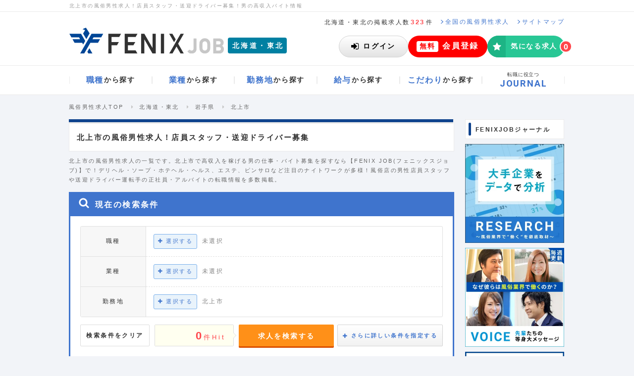

--- FILE ---
content_type: text/html; charset=UTF-8
request_url: https://fenixjob.jp/tohoku-hokkaido/20/search-list?area_detail_id=236
body_size: 31230
content:
<!DOCTYPE html>
<html lang="ja">
<head>
  <meta charset="utf-8">
  <meta http-equiv="x-ua-compatible" content="ie=edge">
  <title>
          
      北上市の風俗男性求人！店員スタッフ・送迎ドライバー募集！男の高収入の転職・バイト情報【FENIX JOB】
      </title>
<meta name="description" content="北上市の風俗男性求人の一覧です。北上市で男の高収入の仕事・稼げるバイト募集を探すなら【FENIX JOB(フェニックスジョブ)】で！デリヘル・ソープ・ホテヘル・ヘルス、エステ、ピンサロなど注目のナイトワークが満載！風俗店の男性店員スタッフや、風俗の送迎ドライバー運転手などの転職情報を多数掲載。">
<meta name="keywords" content="北上市,岩手県,北海道・東北,風俗男性求人,風俗,男性,求人,男,高収入,バイト,アルバイト,募集,転職,正社員">
  <meta name="viewport" content="width=device-width">
  <meta name="csrf-token" content="EeCshTQUBiGpKSh7u4V1dleLjwNfbseTunCcJj2V">
    <link rel="icon" type="image/vnd.microsoft.icon" href="https://fenixjob.jp/assets/common/images/favicon.ico">
              <link rel="canonical" href="https://fenixjob.jp/tohoku-hokkaido/20/search-list?area_detail_id=236">
            <link rel="alternate" media="only screen and (max-width:640px)" href="https://sp.fenixjob.jp/tohoku-hokkaido/20/search-list?area_detail_id=236">
          <meta name="robots" content="noindex"/>
      <meta property="og:locale" content="ja_JP" />
<meta property="og:type" content="website" />
<meta property="og:title" content="北上市の風俗男性求人！男の高収入の転職・バイト募集【FENIXJOB】" />
<meta property="og:description" content="北上市の風俗男性求人の一覧です。北上市で男の高収入の仕事・稼げるバイト募集を探すなら【FENIX JOB(フェニックスジョブ)】で！デリヘル・ソープ・ホテヘル・ヘルス、エステ、ピンサロなど注目のナイトワークが満載！風俗店の男性店員スタッフや、風俗の送迎ドライバー運転手などの転職情報を多数掲載。" />
<meta property="og:url" content="https://fenixjob.jp/tohoku-hokkaido/20/search-list" />
<meta property="og:site_name" content="風俗男性求人FENIX JOB" />
<meta property="og:image" content="https://fenixjob.jp/assets/common/images/ogp.png" />
<meta name="twitter:card" content="summary_large_image" />
<meta name="twitter:description" content="北上市の風俗男性求人の一覧です。北上市で男の高収入の仕事・稼げるバイト募集を探すなら【FENIX JOB(フェニックスジョブ)】で！デリヘル・ソープ・ホテヘル・ヘルス、エステ、ピンサロなど注目のナイトワークが満載！風俗店の男性店員スタッフや、風俗の送迎ドライバー運転手などの転職情報を多数掲載。" />
<meta name="twitter:title" content="北上市の風俗男性求人！男の高収入の転職・バイト募集【FENIXJOB】" />
<meta name="twitter:site" content="@fenix_job" />
<meta name="twitter:image" content="https://fenixjob.jp/assets/common/images/ogp.png" />
    <link rel="shortcut icon" href="https://fenixjob.jp/assets/common/images/favicon.ico">
  <link rel="stylesheet" href="https://fenixjob.jp/assets/common/css/font-awesome.min.css">

  <link rel="stylesheet" href="/dist/css/front/pc.css?id=2614ccd66e9fd556668b7fde1fd0db04">
  <link rel="stylesheet" href="/dist/css/global/pc.css?id=d42a8e3758cafa924255ced1397bd1d1">
  <script>
  </script>
<!-- Google Tag Manager -->
<script>(function(w,d,s,l,i){w[l]=w[l]||[];w[l].push({'gtm.start':
new Date().getTime(),event:'gtm.js'});var f=d.getElementsByTagName(s)[0],
j=d.createElement(s),dl=l!='dataLayer'?'&l='+l:'';j.async=true;j.src=
'https://www.googletagmanager.com/gtm.js?id='+i+dl;f.parentNode.insertBefore(j,f);
})(window,document,'script','dataLayer','GTM-TN5ZF3');
</script>
<!-- End Google Tag Manager -->
<script>
function gtag(){dataLayer.push(arguments);}
</script>  <script src="https://analytics.ahrefs.com/analytics.js" data-key="nuFegKcHAKUGKRm9Y0172g" async></script>
  <script>
!function(o,e,n){var r=[];if(window.reproio)console.info("Repro Web SDK was loaded more than once");else{window.reproio=function(){r.push(arguments)};var i=o.createElement(e),t=o.getElementsByTagName(e)[0];i.src="https://cdn.reproio.com/web/v2/repro-sdk.min.js",i.async=!0,i.crossOrigin="",i.onload=function(){window.reproio("setSnippetVersion","2.1"),r.forEach(function(o){window.reproio.apply(window.reproio,o)})},t.parentNode.insertBefore(i,t)}}(document,"script");

reproio("setup", '6a29fd87-6274-4bc5-9a1e-9a5614b65ccf');
reproio("track","PageView");

reproio("setStringUserProfile", '会員ステータス', '非会員');
reproio("setStringUserProfile", 'デバイス種別', 'Other');
reproio("setStringUserProfile", '性別', '未記入');
reproio("setStringUserProfile", '生年', '未記入');
reproio("setStringUserProfile", '希望の雇用形態', '未記入');
reproio("setStringUserProfile", '希望の職種', '未記入');
reproio("setStringUserProfile", '希望の給与', '未記入');
reproio("setStringUserProfile", '希望の勤務地', '未記入');
reproio("setStringUserProfile", '就業経験の有無', 'なし');
reproio("setStringUserProfile", '風俗・カンパイ業界の経験', 'なし');
reproio("setStringUserProfile", 'メルマガ登録の有無', 'なし');
reproio("setStringUserProfile", '連絡先（電話番号）', '未記入');
reproio("setStringUserProfile", 'ソフト・ツール・技術系言語の使用経験', '未記入');
reproio("setStringUserProfile", '保有資格', '未記入');
reproio("setStringUserProfile", '自己PR', '未記入');
reproio("setStringUserProfile", '本人希望記入欄', '未記入');
reproio("setStringUserProfile", 'FENIX JOB求人の応募経験', 'なし');
reproio("setStringUserProfile", '職務経験', '未記入');
reproio("setStringUserProfile", '職務内容', '未記入');

</script>


    <input id="repro-user-profiles" type="hidden" value="[{&quot;key&quot;:&quot;検索条件_職種&quot;,&quot;value&quot;:[]},{&quot;key&quot;:&quot;検索条件_業種&quot;,&quot;value&quot;:[]},{&quot;key&quot;:&quot;検索条件_勤務地（都道府県）&quot;,&quot;value&quot;:[&quot;岩手県&quot;]},{&quot;key&quot;:&quot;検索条件_雇用形態&quot;,&quot;value&quot;:[]},{&quot;key&quot;:&quot;検索条件_給与&quot;,&quot;value&quot;:[]},{&quot;key&quot;:&quot;検索条件_時間帯&quot;,&quot;value&quot;:[]},{&quot;key&quot;:&quot;検索条件_歓迎する職歴&quot;,&quot;value&quot;:[]},{&quot;key&quot;:&quot;検索条件_こだわり条件&quot;,&quot;value&quot;:[]},{&quot;key&quot;:&quot;検索条件_歓迎する学歴&quot;,&quot;value&quot;:[]}]">
</head>
<body id="search-list">
    <!-- Google Tag Manager (noscript) -->
<noscript><iframe src="https://www.googletagmanager.com/ns.html?id=GTM-TN5ZF3"
height="0" width="0" style="display:none;visibility:hidden"></iframe></noscript>
<!-- End Google Tag Manager (noscript) -->
    <div class="l-master">
        <div class="gl-HeaderContainer">
    <header class="gl-Header">
        <div class="gl-HeaderHeadLine">
                            
                <h1 class="gl-HeaderHeadLine_Text">北上市の風俗男性求人！店員スタッフ・送迎ドライバー募集！男の高収入バイト情報</h1>
                    </div>
        <div class="gl-HeaderSubLine">
            <p class="gl-HeaderSubLine_Publish">北海道・東北の掲載求人数<span class="_em">323</span>件</p>
            <a href="/" class="gl-HeaderSubLine_Link">
                <svg xmlns="http://www.w3.org/2000/svg" viewBox="0 0 4.875 8.36" class="gl-HeaderSubLine_LinkIcon">
                    <path d="M4.791,4.373l-3.9,3.9a.288.288,0,0,1-.194.084A.287.287,0,0,1,.5,8.276L.083,7.858A.274.274,0,0,1,0,7.665a.289.289,0,0,1,.083-.193L3.376,4.18.083.888A.289.289,0,0,1,0,.7.291.291,0,0,1,.083.5L.5.084A.292.292,0,0,1,.694,0,.293.293,0,0,1,.888.084l3.9,3.9a.264.264,0,0,1,0,.386Z" style="fill:#3f74cd"/>
                </svg>
                <span class="gl-HeaderSubLine_LinkText">全国の風俗男性求人</span>
            </a>
            <a href="/content/sitemap" class="gl-HeaderSubLine_Link">
                <svg xmlns="http://www.w3.org/2000/svg" viewBox="0 0 4.875 8.36" class="gl-HeaderSubLine_LinkIcon">
                    <path d="M4.791,4.373l-3.9,3.9a.288.288,0,0,1-.194.084A.287.287,0,0,1,.5,8.276L.083,7.858A.274.274,0,0,1,0,7.665a.289.289,0,0,1,.083-.193L3.376,4.18.083.888A.289.289,0,0,1,0,.7.291.291,0,0,1,.083.5L.5.084A.292.292,0,0,1,.694,0,.293.293,0,0,1,.888.084l3.9,3.9a.264.264,0,0,1,0,.386Z" style="fill:#3f74cd"/>
                </svg>
                <span class="gl-HeaderSubLine_LinkText">サイトマップ</span>
            </a>
            
                    </div>
        <div class="gl-HeaderMain">
            <div class="gl-HeaderMain_Logo">
                <a href="/" class="gl-HeaderMain_LogoMain">
                    <img src="/assets/common/images/logo.svg" alt="風俗男性求人はFENIX JOB" class="gl-HeaderMain_LogoMainImg">
                </a>
                <a href="/tohoku-hokkaido" class="gl-HeaderMain_Area">
                    <span class="gl-HeaderMain_AreaText">北海道・東北</span>
                </a>
            </div>
            
                            <div class="gl-HeaderMain_NotLogin">
                    <a href="https://fenixjob.jp/user/login_form" class="gl-HeaderMain_LoginButton">
                        <svg width="16" height="13" viewBox="0 0 16 13" fill="none" xmlns="http://www.w3.org/2000/svg">
                            <g clip-path="url(#login0)">
                            <path d="M11.7 6.9L6.2 12.4C6.1 12.5 5.9 12.6 5.7 12.6C5.3 12.6 5.1 12.3 5.1 12V9H0.6C0.3 9 0 8.7 0 8.4V4.5C0 4.1 0.3 3.9 0.6 3.9H5.1V1C5.1 0.6 5.4 0.4 5.7 0.4C5.9 0.4 6 0.5 6.2 0.6L11.7 6C11.8 6.1 11.9 6.3 11.9 6.5C11.9 6.7 11.8 6.8 11.7 6.9ZM15.4 10C15.4 11.6 14.1 12.9 12.5 12.9H9.3C9.1 12.9 9 12.7 9 12.6C9 12.3 8.9 11.6 9.3 11.6H12.5C13.4 11.6 14.1 10.9 14.1 10V2.9C14.1 2 13.4 1.3 12.5 1.3H9.6C9.4 1.3 9 1.3 9 1C9 0.7 8.9 0 9.3 0H12.5C14.1 0 15.4 1.3 15.4 2.9V10Z" fill="black"/>
                            </g>
                            <defs>
                            <clipPath id="login0">
                            <rect width="15.4" height="12.9" fill="white"/>
                            </clipPath>
                            </defs>
                        </svg>
                        <span class="gl-HeaderMain_LoginButtonText">ログイン</span>
                    </a>
                    <a href="https://fenixjob.jp/user/register/profile_registering_form" class="gl-HeaderMain_RegisterButton">
                        <span class="gl-HeaderMain_RegisterButtonLabel">無料</span>
                        <span class="gl-HeaderMain_RegisterButtonText">会員登録</span>
                    </a>
                    <a href="https://fenixjob.jp/user/favorites" rel="nofollow" class="gl-HeaderMain_FavoriteButton">
                        <span class="gl-HeaderMain_FavoriteButtonIcon"><i class="fa fa-star" aria-hidden="true"></i></span>
                        <span class="gl-HeaderMain_FavoriteButtonText">気になる求人</span>
                        <span class="gl-HeaderMain_FavoriteButtonCount">
                            <span class="gl-HeaderMain_FavoriteButtonNum js-favorite-count" data-empty-hide="false">0</span>
                        </span>
                    </a>
                </div>
                    </div>
    </header>
    <div class="gl-HeaderNavContainer">
        <nav class="gl-HeaderNav">
            <ul class="gl-HeaderNav_List">
                <li class="gl-HeaderNav_Item" data-open-dropdown>
                    <a href="/tohoku-hokkaido/list-job" class="gl-HeaderNav_ItemLink">
                        <span class="gl-HeaderNav_TextMain">職種</span><span class="gl-HeaderNav_TextSub">から探す</span>
                    </a>
                    <div class="gl-HeaderDropDown" aria-hidden="true">
                        <div class="gl-HeaderDropDown_Inner">
                            <ul class="gl-HeaderDropDown_List">
                                                                    <li class="gl-HeaderDropDown_Item-column-1-4">
                                        <a href="/tohoku-hokkaido/executive/search-list" class="gl-HeaderDropDownLink -hasIcon">
                                                                                                                                        <svg class="s-icon" id="icons-jobs-executive" viewBox="0 0 30 30">
    <path d="M19.553 23h-9.105c-1.655 0-2.781-1.011-2.781-2.697 0-2.354.553-5.969 3.604-5.969.324 0 1.688 1.448 3.73 1.448 2.04 0 3.405-1.448 3.729-1.448 3.052 0 3.604 3.614 3.604 5.969 0 1.686-1.125 2.697-2.781 2.697zm-4.552-8a4 4 0 0 1 0-8c2.208 0 4 1.792 4 4s-1.792 4-4 4z" />
</svg>                                                                                        <span class="gl-HeaderDropDownLink_Name">総合職（店長・幹部候補）</span>
                                        </a>
                                    </li>
                                                                    <li class="gl-HeaderDropDown_Item-column-1-4">
                                        <a href="/tohoku-hokkaido/staff/search-list" class="gl-HeaderDropDownLink -hasIcon">
                                                                                                                                        <svg class="s-icon" id="icons-jobs-staff" viewBox="0 0 30 30"><path d="M9.3 16.2H8.1c-.9 0-1.8-.4-1.8-1.4 0-.7 0-3.2 1.1-3.2.2 0 1.1.8 2.3.8.4 0 .8-.1 1.2-.2v.6c0 .8.3 1.6.7 2.3-.8-.1-1.7.3-2.3 1.1zm.5-4.7c-1.3 0-2.3-1-2.3-2.3s1-2.3 2.3-2.3 2.3 1 2.3 2.3-1 2.3-2.3 2.3zm9.1 11.6H11c-1.4 0-2.4-.9-2.4-2.3 0-2 .5-5.2 3.1-5.2.3 0 1.4 1.3 3.2 1.3 1.8 0 2.9-1.3 3.2-1.3 2.6 0 3.1 3.1 3.1 5.2.1 1.4-.8 2.3-2.3 2.3zM15 16.2c-1.9 0-3.5-1.6-3.5-3.5s1.6-3.5 3.5-3.5 3.5 1.6 3.5 3.5-1.6 3.5-3.5 3.5zm5.2-4.7c-1.3 0-2.3-1-2.3-2.3s1-2.3 2.3-2.3 2.3 1 2.3 2.3-1 2.3-2.3 2.3zm1.7 4.7h-1.2c-.6-.7-1.5-1.1-2.4-1.2.5-.7.7-1.5.7-2.3v-.6c.4.1.8.2 1.2.2 1.2 0 2.2-.8 2.3-.8 1.1 0 1.1 2.5 1.1 3.2.1 1-.8 1.5-1.7 1.5z" /></svg>                                                                                        <span class="gl-HeaderDropDownLink_Name">一般職（内勤・スタッフ）</span>
                                        </a>
                                    </li>
                                                                    <li class="gl-HeaderDropDown_Item-column-1-4">
                                        <a href="/tohoku-hokkaido/driver/search-list" class="gl-HeaderDropDownLink -hasIcon">
                                                                                                                                        <svg class="s-icon" id="icons-jobs-driver" viewBox="0 0 30 30"><path d="M24.2 19c0 .2-.1.3-.3.3H23v1.2c0 1-.8 1.7-1.7 1.7-1 0-1.7-.8-1.7-1.7v-1.2h-9.2v1.2c0 1-.8 1.7-1.7 1.7-1 0-1.7-.8-1.7-1.7v-1.2h-.9c-.2 0-.3-.1-.3-.3v-3.5c0-1.1.9-2 2-2H8l1-3.7c.3-1.1 1.4-2 2.6-2h6.9c1.2 0 2.3.9 2.6 2l.9 3.8h.3c1.1 0 2 .9 2 2V19zM8.7 15c-.8 0-1.4.6-1.4 1.4 0 .8.6 1.4 1.4 1.4.8 0 1.4-.6 1.4-1.4 0-.8-.7-1.4-1.4-1.4zm10.9-1.4l-.8-3.2c0-.1-.2-.2-.3-.2h-6.9c-.1 0-.3.1-.3.2l-.8 3.2h9.1zm1.7 1.4c-.8 0-1.4.6-1.4 1.4 0 .8.6 1.4 1.4 1.4.8 0 1.4-.6 1.4-1.4.1-.8-.6-1.4-1.4-1.4z" /></svg>                                                                                        <span class="gl-HeaderDropDownLink_Name">送迎ドライバー</span>
                                        </a>
                                    </li>
                                                                    <li class="gl-HeaderDropDown_Item-column-1-4">
                                        <a href="/tohoku-hokkaido/web_designer/search-list" class="gl-HeaderDropDownLink -hasIcon">
                                                                                                                                        <svg class="s-icon" id="icons-jobs-web_designer" viewBox="0 0 30 30"><path d="M23.4 18.7c0 .8-.6 1.4-1.4 1.4h-4.8c0 .7.6 1.4.6 1.7s-.3.6-.6.6h-4.5c-.3 0-.6-.3-.6-.6s.6-.9.6-1.7H8c-.8 0-1.4-.6-1.4-1.4V9.1c0-.8.6-1.4 1.4-1.4h14c.8 0 1.4.6 1.4 1.4v9.6zm-1.1-9.6c0-.1-.1-.3-.3-.3H8c-.1 0-.3.1-.3.3v7.3c0 .1.1.3.3.3h14c.1 0 .3-.1.3-.3V9.1z" /></svg>
                                                                                        <span class="gl-HeaderDropDownLink_Name">Webデザイナー</span>
                                        </a>
                                    </li>
                                                                    <li class="gl-HeaderDropDown_Item-column-1-4">
                                        <a href="/tohoku-hokkaido/plan_marketing/search-list" class="gl-HeaderDropDownLink -hasIcon">
                                                                                                                                        <svg class="s-icon" id="icons-jobs-plan_marketing" viewBox="0 0 30 30"><path d="M19.5 21c-1.4 1.4-3.3 2.3-5.5 2.3-4.2 0-7.7-3.4-7.7-7.7S9.8 8 14 8v7.6l5.5 5.4zm-4.2-6.6V6.7c4.2 0 7.7 3.4 7.7 7.7h-7.7zm8.3 1.2c0 2.1-.9 4.1-2.3 5.5l-5.5-5.5h7.8z" /></svg>                                                                                        <span class="gl-HeaderDropDownLink_Name">企画・マーケティング</span>
                                        </a>
                                    </li>
                                                                    <li class="gl-HeaderDropDown_Item-column-1-4">
                                        <a href="/tohoku-hokkaido/financial_manager/search-list" class="gl-HeaderDropDownLink -hasIcon">
                                                                                                                                        <svg class="s-icon" id="icons-jobs-financial_manager" viewBox="0 0 30 30"><path d="M20.1 6H9.9C8.9 6 8 6.8 8 7.9v14.3c0 1 .8 1.9 1.9 1.9h10.2c1 0 1.9-.8 1.9-1.9V7.9c0-1.1-.9-1.9-1.9-1.9zm-8.4 15h-1.3v-1.3h1.3V21zm0-2.6h-1.3v-1.3h1.3v1.3zm0-2.7h-1.3v-1.3h1.3v1.3zm2.6 5.3H13v-1.3h1.3V21zm0-2.6H13v-1.3h1.3v1.3zm0-2.7H13v-1.3h1.3v1.3zM17 21h-1.3v-1.3H17V21zm0-2.6h-1.3v-1.3H17v1.3zm0-2.7h-1.3v-1.3H17v1.3zm2.7 5.3h-1.3v-4h1.3v4zm0-5.3h-1.3v-1.3h1.3v1.3zm0-3.1h-9.3V9h9.3v3.6z" /></svg>                                                                                        <span class="gl-HeaderDropDownLink_Name">財務・経理</span>
                                        </a>
                                    </li>
                                                                    <li class="gl-HeaderDropDown_Item-column-1-4">
                                        <a href="/tohoku-hokkaido/treasurer/search-list" class="gl-HeaderDropDownLink -hasIcon">
                                                                                                                                        <svg class="s-icon" id="icons-jobs-treasurer" viewBox="0 0 30 30">
    <path d="M23.5 22.59a.91.91 0 0 1-.91.91h-9.108a.91.91 0 0 1-.91-.91v-1.519H7.41a.91.91 0 0 1-.91-.91V7.411a.91.91 0 0 1 .91-.911h10.322a.91.91 0 0 1 .91.911v3.111c.123.076.237.162.342.266l3.871 3.871c.36.359.645 1.053.645 1.555v6.376zM16.214 8.019a.313.313 0 0 0-.304-.305H9.232a.313.313 0 0 0-.304.305v.607c0 .16.143.303.304.303h6.678a.313.313 0 0 0 .304-.303v-.607zm6.072 14.267v-6.072h-3.947a.91.91 0 0 1-.91-.91v-3.946h-3.643v10.929h8.5zM21.479 15l-2.837-2.836V15h2.837z" />
</svg>                                                                                        <span class="gl-HeaderDropDownLink_Name">総務・人事</span>
                                        </a>
                                    </li>
                                                                    <li class="gl-HeaderDropDown_Item-column-1-4">
                                        <a href="/tohoku-hokkaido/web_programmer/search-list" class="gl-HeaderDropDownLink -hasIcon">
                                                                                                                                        <svg class="s-icon" id="icons-jobs-web_programmer" viewBox="0 0 30 30"><path d="M4.7 12.4v12h20.5v-12H4.7zM18.4 15h1.7v1.7h-1.7V15zm-2.5 0h1.7v1.7h-1.7V15zm2.5 2.6v1.7h-1.7v-1.7h1.7zM13.3 15H15v1.7h-1.7V15zm2.6 2.6v1.7h-1.7v-1.7h1.7zM10.7 15h1.7v1.7h-1.7V15zm2.6 2.6v1.7h-1.7v-1.7h1.7zm-6-2.6h2.6v1.7H7.3V15zm0 2.6h3.4v1.7H7.3v-1.7zm12 4.2h-8.6v-1.7h8.6v1.7zm3.4-2.5h-3.4v-1.7h3.4v1.7zm0-2.6H21V15h1.7v1.7zm-8-7.5c-.9 0-2-.1-2.6-.9-.3-.4-.5-1-.5-1.6 0-.4.1-.7.2-1.1l1 .3c-.2.5-.2 1.3.1 1.8.4.5 1.2.4 2 .5 1.8.1 2.6 1.2 2.6 2.3 0 .4-.1.8-.3 1.1h-1.3c.9-.7.9-2.3-1.2-2.4z" /></svg>                                                                                        <span class="gl-HeaderDropDownLink_Name">Webプログラマー</span>
                                        </a>
                                    </li>
                                                                    <li class="gl-HeaderDropDown_Item-column-1-4">
                                        <a href="/tohoku-hokkaido/engineer/search-list" class="gl-HeaderDropDownLink -hasIcon">
                                                                                                                                        <svg class="s-icon" id="icons-jobs-engineer" viewBox="0 0 30 30">
    <path d="M15.516 21.814c0 .922-.764 1.686-1.687 1.686H7.085a1.698 1.698 0 0 1-1.686-1.686V8.326c0-.923.764-1.687 1.686-1.687h6.744c.923 0 1.687.764 1.687 1.687v13.488zm-1.265-11.38a.433.433 0 0 0-.422-.422H7.085a.433.433 0 0 0-.421.422v9.273c0 .224.197.421.421.421h6.744a.433.433 0 0 0 .422-.421v-9.273zm-2.74-2.108H9.403a.208.208 0 0 0-.211.21c0 .119.093.211.211.211h2.107c.119 0 .211-.093.211-.211s-.091-.21-.21-.21zm-1.054 12.435c-.579 0-1.054.474-1.054 1.054 0 .579.475 1.053 1.054 1.053.58 0 1.054-.474 1.054-1.053 0-.581-.474-1.055-1.054-1.054z" />
    <path d="M14.451 18.886a.99.99 0 0 1-1.395 0l-.817-.833a.963.963 0 0 1-.293-.693c0-.263.107-.518.293-.703l5.252-5.252a3.979 3.979 0 0 0 2.221 2.222l-5.261 5.259zm-.2-2.514c-.27 0-.493.224-.493.493s.224.494.493.494.493-.225.493-.494-.223-.493-.493-.493zm10.172-5.283c-.485 1.372-1.804 2.321-3.262 2.321-1.904 0-3.455-1.551-3.455-3.455S19.257 6.5 21.161 6.5c.563 0 1.296.169 1.766.486.077.053.124.123.124.215 0 .085-.054.17-.124.217l-2.259 1.304v1.728l1.488.825c.254-.147 2.043-1.273 2.198-1.273.153 0 .246.116.246.271.001.253-.092.569-.177.816z" />
</svg>                                                                                        <span class="gl-HeaderDropDownLink_Name">ITエンジニア</span>
                                        </a>
                                    </li>
                                                                    <li class="gl-HeaderDropDown_Item-column-1-4">
                                        <a href="/tohoku-hokkaido/retoucher/search-list" class="gl-HeaderDropDownLink -hasIcon">
                                                                                                                                        <svg class="s-icon" id="icons-jobs-treasurer" viewBox="0 0 30 30">
    <path d="M23.1 15.6c-1.7 2.8-4.8 4.7-8.1 4.7s-6.4-1.9-8.1-4.7c-.1-.2-.2-.4-.2-.6s.1-.4.2-.6c1.7-2.8 4.8-4.7 8.1-4.7s6.4 1.9 8.1 4.7c.1.2.2.4.2.6s0 .4-.2.6zm-4.5-3.9c.4.6.6 1.4.6 2.1 0 2.3-1.9 4.2-4.2 4.2s-4.2-1.9-4.2-4.2c0-.7.2-1.5.6-2.1-1.4.8-2.7 1.9-3.5 3.3 1.6 2.5 4.2 4.2 7.1 4.2s5.5-1.7 7.1-4.2c-.8-1.4-2.1-2.5-3.5-3.3zM15 11c-1.6 0-2.8 1.3-2.8 2.8 0 .2.2.4.4.4s.4-.2.4-.4c0-1.1.9-1.9 1.9-1.9.2 0 .4-.2.4-.4.1-.3-.1-.5-.3-.5z" />
</svg>                                                                                        <span class="gl-HeaderDropDownLink_Name">フォトレタッチャー</span>
                                        </a>
                                    </li>
                                                                    <li class="gl-HeaderDropDown_Item-column-1-4">
                                        <a href="/tohoku-hokkaido/photographer/search-list" class="gl-HeaderDropDownLink -hasIcon">
                                                                                                                                        <svg class="s-icon" id="icons-jobs-photographer" viewBox="0 0 30 30">
    <path d="M23.1 12.3v7.6c0 1.2-1 2.2-2.2 2.2H9c-1.2 0-2.2-1-2.2-2.2v-7.6c0-1.2 1-2.2 2.2-2.2h1.9l.5-1.1c.2-.6.9-1 1.5-1h4.3c.6 0 1.3.5 1.5 1l.4 1.1H21c1.1 0 2.1 1 2.1 2.2zm-4.3 3.8c0-2.1-1.7-3.8-3.8-3.8s-3.8 1.7-3.8 3.8 1.7 3.8 3.8 3.8 3.8-1.7 3.8-3.8zm-1.4 0c0 1.3-1.1 2.4-2.4 2.4s-2.4-1.1-2.4-2.4c0-1.3 1.1-2.4 2.4-2.4s2.4 1 2.4 2.4z" />
</svg>                                                                                        <span class="gl-HeaderDropDownLink_Name">カメラマン</span>
                                        </a>
                                    </li>
                                                                    <li class="gl-HeaderDropDown_Item-column-1-4">
                                        <a href="/tohoku-hokkaido/filmmaker/search-list" class="gl-HeaderDropDownLink -hasIcon">
                                                                                                                                        <svg class="s-icon" id="icons-jobs-filmmaker" viewBox="0 0 30 30">
    <path d="M24.8 20.951a.709.709 0 0 1-.426.645.815.815 0 0 1-.273.055.647.647 0 0 1-.492-.208L19.2 17.034v1.816A3.15 3.15 0 0 1 16.05 22h-7.7a3.15 3.15 0 0 1-3.15-3.149v-7.7A3.152 3.152 0 0 1 8.35 8h7.7a3.152 3.152 0 0 1 3.15 3.15v1.805l4.408-4.396a.648.648 0 0 1 .492-.208c.087 0 .186.022.273.054.252.11.426.361.426.646v11.9z" />
</svg>                                                                                        <span class="gl-HeaderDropDownLink_Name">映像制作</span>
                                        </a>
                                    </li>
                                                                    <li class="gl-HeaderDropDown_Item-column-1-4">
                                        <a href="/tohoku-hokkaido/editor_writer/search-list" class="gl-HeaderDropDownLink -hasIcon">
                                                                                                                                        <svg class="s-icon" id="icons-jobs-editor_writer" viewBox="0 0 30 30">
    <path d="M20.18 14.214L11.394 23H7v-4.393l8.787-8.787 4.393 4.394zm-8.385 6.474l-2.482-2.482-.961.961v1.131h1.352v1.352h1.131l.96-.962zm4.329-9.072a.255.255 0 0 0-.18.073l-5.723 5.725a.246.246 0 0 0-.075.179c0 .138.096.233.233.233a.25.25 0 0 0 .18-.074l5.724-5.725a.247.247 0 0 0 .074-.18c0-.137-.095-.231-.233-.231zm6.485.169l-1.753 1.752-4.394-4.393 1.752-1.742c.245-.254.594-.402.952-.402.359 0 .707.148.962.402l2.481 2.47c.244.255.391.603.391.962s-.147.708-.391.951z" />
</svg>                                                                                        <span class="gl-HeaderDropDownLink_Name">編集・ライター</span>
                                        </a>
                                    </li>
                                                                    <li class="gl-HeaderDropDown_Item-column-1-4">
                                        <a href="/tohoku-hokkaido/sales_staff/search-list" class="gl-HeaderDropDownLink -hasIcon">
                                                                                                                                        <svg class="s-icon" id="icons-jobs-sales_staff" viewBox="0 0 30 30">
    <path d="M15.2 17.5c-4.8 0-7.3-.9-8.6-1.8V22h16.9v-6.3c-2.3 1.6-6.7 1.8-8.3 1.8zm1.2 1.7c0 .8-.6 1.4-1.4 1.4s-1.4-.6-1.4-1.4v-.7h2.8v.7zm-9.8-6v-1.8h16.9v1.8c-.1 3.8-16.9 3.7-16.9 0zM12.9 8c-.8 0-1.4.6-1.4 1.4v1.4h1.4V9.7c0-.2.2-.4.4-.4h3.5c.2 0 .4.2.4.4v1.1h1.4V9.4c0-.8-.6-1.4-1.4-1.4h-4.3z" />
</svg>                                                                                        <span class="gl-HeaderDropDownLink_Name">営業</span>
                                        </a>
                                    </li>
                                                                    <li class="gl-HeaderDropDown_Item-column-1-4">
                                        <a href="/tohoku-hokkaido/consultant/search-list" class="gl-HeaderDropDownLink -hasIcon">
                                                                                                                                        <svg class="s-icon" id="icons-jobs-consultant" viewBox="0 0 30 30">
    <path d="M23.2 12.1l-2.7 9c-.2.8-1.1 1.5-2 1.5H9.3c-1 0-2.1-.8-2.5-1.8-.2-.4-.2-.9 0-1.3 0-.2.1-.4.1-.6 0-.2-.1-.3-.1-.4 0-.2.2-.4.4-.7.4-.5.7-1.3.8-1.8 0-.2-.1-.4 0-.6 0-.2.2-.3.3-.5.3-.4.7-1.3.7-1.8 0-.2-.1-.4 0-.6.1-.2.3-.3.4-.5.2-.3.6-1.3.7-1.8 0-.2-.1-.3 0-.5 0-.2.3-.4.4-.6.4-.6.5-2 1.8-1.6.2 0 .3-.1.5-.1h7.5c.5 0 .9.2 1.1.6.3.4.3.8.2 1.3l-2.7 9c-.5 1.5-.7 1.9-2 1.9H8.3c-.1 0-.3 0-.4.1-.1.1-.1.2 0 .4.2.6.9.7 1.4.7h9.1c.4 0 .8-.2.9-.6l3-9.8c.1-.2.1-.4 0-.6.2.1.4.2.6.4.3.4.4.9.3 1.3zm-11.3 1.6h6c.2 0 .4-.1.4-.3l.2-.6c.1-.2 0-.3-.2-.3h-6c-.2 0-.4.1-.4.3l-.2.6c-.1.2 0 .3.2.3zm.8-2.5h6c.2 0 .4-.1.4-.3l.2-.6c.1-.2 0-.3-.2-.3h-6c-.2 0-.4.1-.4.3l-.2.6c-.1.2 0 .3.2.3z" />
</svg>                                                                                        <span class="gl-HeaderDropDownLink_Name">経営コンサルタント</span>
                                        </a>
                                    </li>
                                                                    <li class="gl-HeaderDropDown_Item-column-1-4">
                                        <a href="/tohoku-hokkaido/other_occupations/search-list" class="gl-HeaderDropDownLink -hasIcon">
                                                                                                                                        <svg class="s-icon" id="icons-jobs-other_occupations" viewBox="0 0 30 30">
    <path d="M15 5.641a9.359 9.359 0 1 0 0 18.718 9.359 9.359 0 1 0 0-18.718zm-2.015 10.361h-3.34c0 .439.119.771.359.992.239.221.545.33.917.33.445 0 .837-.172 1.179-.516l.78.666a2.294 2.294 0 0 1-.897.664 2.773 2.773 0 0 1-1.041.199c-.551 0-1.086-.178-1.602-.535-.518-.355-.775-1.086-.775-2.189 0-1.043.238-1.766.715-2.164.479-.4.977-.6 1.496-.6.591 0 1.105.205 1.547.611.44.41.662.959.662 1.65v.892zm3.276-2.266h-.785v4.545h-1.08v-4.545h-.537v-.824h.537v-.844l1.08-1.152v1.996h.785v.824zm3.287 3.526c.428 0 .791-.188 1.092-.563l.795.713c-.234.27-.513.49-.835.664a2.262 2.262 0 0 1-1.093.262c-.621 0-1.182-.211-1.682-.633-.502-.422-.753-1.125-.753-2.107 0-.98.251-1.684.753-2.111.5-.424 1.061-.637 1.682-.637.406 0 .771.088 1.093.262.322.178.601.4.835.668l-.795.707c-.304-.371-.668-.557-1.092-.557-.93 0-1.395.555-1.395 1.668 0 1.111.465 1.664 1.395 1.664z" />
    <path d="M10.776 13.867c-.319 0-.586.107-.797.32-.213.213-.324.521-.334.924h2.264c-.018-.402-.131-.711-.341-.924s-.473-.32-.792-.32z" />
</svg>                                                                                        <span class="gl-HeaderDropDownLink_Name">その他職種</span>
                                        </a>
                                    </li>
                                                            </ul>
                        </div>
                    </div>
                </li>
                <li class="gl-HeaderNav_Item" data-open-dropdown>
                    <a href="/tohoku-hokkaido/list-industry" class="gl-HeaderNav_ItemLink">
                        <span class="gl-HeaderNav_TextMain">業種</span><span class="gl-HeaderNav_TextSub">から探す</span>
                    </a>
                    <div class="gl-HeaderDropDown" aria-hidden="true">
                        <div class="gl-HeaderDropDown_Inner">
                            <ul class="gl-HeaderDropDown_List">
                                                                    <li class="gl-HeaderDropDown_Item-column-1-4">
                                        <a href="/tohoku-hokkaido/deriheru/search-list" class="gl-HeaderDropDownLink">
                                            <span class="gl-HeaderDropDownLink_Name">デリバリーヘルス（デリヘル）</span>
                                        </a>
                                    </li>
                                                                    <li class="gl-HeaderDropDown_Item-column-1-4">
                                        <a href="/tohoku-hokkaido/hoteheru/search-list" class="gl-HeaderDropDownLink">
                                            <span class="gl-HeaderDropDownLink_Name">ホテルヘルス（ホテヘル）</span>
                                        </a>
                                    </li>
                                                                    <li class="gl-HeaderDropDown_Item-column-1-4">
                                        <a href="/tohoku-hokkaido/hakoheru/search-list" class="gl-HeaderDropDownLink">
                                            <span class="gl-HeaderDropDownLink_Name">ファッションヘルス（店舗型ヘルス）</span>
                                        </a>
                                    </li>
                                                                    <li class="gl-HeaderDropDown_Item-column-1-4">
                                        <a href="/tohoku-hokkaido/soapland/search-list" class="gl-HeaderDropDownLink">
                                            <span class="gl-HeaderDropDownLink_Name">ソープランド</span>
                                        </a>
                                    </li>
                                                                    <li class="gl-HeaderDropDown_Item-column-1-4">
                                        <a href="/tohoku-hokkaido/pinsaro/search-list" class="gl-HeaderDropDownLink">
                                            <span class="gl-HeaderDropDownLink_Name">ピンサロ</span>
                                        </a>
                                    </li>
                                                                    <li class="gl-HeaderDropDown_Item-column-1-4">
                                        <a href="/tohoku-hokkaido/onakura_tekoki/search-list" class="gl-HeaderDropDownLink">
                                            <span class="gl-HeaderDropDownLink_Name">オナクラ・手コキ</span>
                                        </a>
                                    </li>
                                                                    <li class="gl-HeaderDropDown_Item-column-1-4">
                                        <a href="/tohoku-hokkaido/fuzoku_esute/search-list" class="gl-HeaderDropDownLink">
                                            <span class="gl-HeaderDropDownLink_Name">風俗エステ</span>
                                        </a>
                                    </li>
                                                                    <li class="gl-HeaderDropDown_Item-column-1-4">
                                        <a href="/tohoku-hokkaido/mens_esute/search-list" class="gl-HeaderDropDownLink">
                                            <span class="gl-HeaderDropDownLink_Name">一般エステ（メンズエステ）</span>
                                        </a>
                                    </li>
                                                                    <li class="gl-HeaderDropDown_Item-column-1-4">
                                        <a href="/tohoku-hokkaido/cyabakura/search-list" class="gl-HeaderDropDownLink">
                                            <span class="gl-HeaderDropDownLink_Name">キャバクラ</span>
                                        </a>
                                    </li>
                                                                    <li class="gl-HeaderDropDown_Item-column-1-4">
                                        <a href="/tohoku-hokkaido/sexy-cyabakura/search-list" class="gl-HeaderDropDownLink">
                                            <span class="gl-HeaderDropDownLink_Name">セクキャバ・ツーショット</span>
                                        </a>
                                    </li>
                                                                    <li class="gl-HeaderDropDown_Item-column-1-4">
                                        <a href="/tohoku-hokkaido/girls-bar/search-list" class="gl-HeaderDropDownLink">
                                            <span class="gl-HeaderDropDownLink_Name">ガールズバー</span>
                                        </a>
                                    </li>
                                                                    <li class="gl-HeaderDropDown_Item-column-1-4">
                                        <a href="/tohoku-hokkaido/host-club/search-list" class="gl-HeaderDropDownLink">
                                            <span class="gl-HeaderDropDownLink_Name">ホストクラブ・ボーイズバー</span>
                                        </a>
                                    </li>
                                                                    <li class="gl-HeaderDropDown_Item-column-1-4">
                                        <a href="/tohoku-hokkaido/office/search-list" class="gl-HeaderDropDownLink">
                                            <span class="gl-HeaderDropDownLink_Name">オフィス</span>
                                        </a>
                                    </li>
                                                                    <li class="gl-HeaderDropDown_Item-column-1-4">
                                        <a href="/tohoku-hokkaido/fuzoku/search-list" class="gl-HeaderDropDownLink">
                                            <span class="gl-HeaderDropDownLink_Name">その他</span>
                                        </a>
                                    </li>
                                                            </ul>
                        </div>
                    </div>
                </li>
                <li class="gl-HeaderNav_Item" data-open-dropdown>
                    <a href="/tohoku-hokkaido/list-area" class="gl-HeaderNav_ItemLink">
                        <span class="gl-HeaderNav_TextMain">勤務地</span><span class="gl-HeaderNav_TextSub">から探す</span>
                    </a>
                    <div class="gl-HeaderDropDown" aria-hidden="true">
                        <div class="gl-HeaderDropDown_Inner">
                                                            <div class="gl-HeaderDropDown_AreaContainer">
                                    <div class="gl-HeaderDropDown_PrefectureContainer">
                                                                                    <div class="gl-HeaderDropDown_Prefecture">
                                                <a href="/tohoku-hokkaido/18/search-list" class="gl-HeaderDropDown_PrefectureLink" data-dropdown_prefecture aria-selected="false">
                                                    <svg viewBox="0 0 7 11" fill="none" xmlns="http://www.w3.org/2000/svg">
                                                        <path d="M5.90771 6.12411L1.45728 10.5745C1.24264 10.7891 0.89466 10.7891 0.680043 10.5745L0.160974 10.0554C-0.0532988 9.84117 -0.053711 9.4939 0.160058 9.27912L3.6871 5.73548L0.160058 2.19186C-0.053711 1.97708 -0.0532988 1.62981 0.160974 1.41554L0.680043 0.896468C0.894683 0.681829 1.24267 0.681829 1.45728 0.896468L5.90769 5.34687C6.12233 5.56149 6.12233 5.90947 5.90771 6.12411Z" fill="currentColor"/>
                                                    </svg>
                                                    <span class="_PrefectureTitle">北海道</span>
                                                </a>
                                            </div>
                                                                                    <div class="gl-HeaderDropDown_Prefecture">
                                                <a href="/tohoku-hokkaido/19/search-list" class="gl-HeaderDropDown_PrefectureLink" data-dropdown_prefecture aria-selected="false">
                                                    <svg viewBox="0 0 7 11" fill="none" xmlns="http://www.w3.org/2000/svg">
                                                        <path d="M5.90771 6.12411L1.45728 10.5745C1.24264 10.7891 0.89466 10.7891 0.680043 10.5745L0.160974 10.0554C-0.0532988 9.84117 -0.053711 9.4939 0.160058 9.27912L3.6871 5.73548L0.160058 2.19186C-0.053711 1.97708 -0.0532988 1.62981 0.160974 1.41554L0.680043 0.896468C0.894683 0.681829 1.24267 0.681829 1.45728 0.896468L5.90769 5.34687C6.12233 5.56149 6.12233 5.90947 5.90771 6.12411Z" fill="currentColor"/>
                                                    </svg>
                                                    <span class="_PrefectureTitle">青森県</span>
                                                </a>
                                            </div>
                                                                                    <div class="gl-HeaderDropDown_Prefecture">
                                                <a href="/tohoku-hokkaido/20/search-list" class="gl-HeaderDropDown_PrefectureLink" data-dropdown_prefecture aria-selected="false">
                                                    <svg viewBox="0 0 7 11" fill="none" xmlns="http://www.w3.org/2000/svg">
                                                        <path d="M5.90771 6.12411L1.45728 10.5745C1.24264 10.7891 0.89466 10.7891 0.680043 10.5745L0.160974 10.0554C-0.0532988 9.84117 -0.053711 9.4939 0.160058 9.27912L3.6871 5.73548L0.160058 2.19186C-0.053711 1.97708 -0.0532988 1.62981 0.160974 1.41554L0.680043 0.896468C0.894683 0.681829 1.24267 0.681829 1.45728 0.896468L5.90769 5.34687C6.12233 5.56149 6.12233 5.90947 5.90771 6.12411Z" fill="currentColor"/>
                                                    </svg>
                                                    <span class="_PrefectureTitle">岩手県</span>
                                                </a>
                                            </div>
                                                                                    <div class="gl-HeaderDropDown_Prefecture">
                                                <a href="/tohoku-hokkaido/21/search-list" class="gl-HeaderDropDown_PrefectureLink" data-dropdown_prefecture aria-selected="false">
                                                    <svg viewBox="0 0 7 11" fill="none" xmlns="http://www.w3.org/2000/svg">
                                                        <path d="M5.90771 6.12411L1.45728 10.5745C1.24264 10.7891 0.89466 10.7891 0.680043 10.5745L0.160974 10.0554C-0.0532988 9.84117 -0.053711 9.4939 0.160058 9.27912L3.6871 5.73548L0.160058 2.19186C-0.053711 1.97708 -0.0532988 1.62981 0.160974 1.41554L0.680043 0.896468C0.894683 0.681829 1.24267 0.681829 1.45728 0.896468L5.90769 5.34687C6.12233 5.56149 6.12233 5.90947 5.90771 6.12411Z" fill="currentColor"/>
                                                    </svg>
                                                    <span class="_PrefectureTitle">宮城県</span>
                                                </a>
                                            </div>
                                                                                    <div class="gl-HeaderDropDown_Prefecture">
                                                <a href="/tohoku-hokkaido/22/search-list" class="gl-HeaderDropDown_PrefectureLink" data-dropdown_prefecture aria-selected="false">
                                                    <svg viewBox="0 0 7 11" fill="none" xmlns="http://www.w3.org/2000/svg">
                                                        <path d="M5.90771 6.12411L1.45728 10.5745C1.24264 10.7891 0.89466 10.7891 0.680043 10.5745L0.160974 10.0554C-0.0532988 9.84117 -0.053711 9.4939 0.160058 9.27912L3.6871 5.73548L0.160058 2.19186C-0.053711 1.97708 -0.0532988 1.62981 0.160974 1.41554L0.680043 0.896468C0.894683 0.681829 1.24267 0.681829 1.45728 0.896468L5.90769 5.34687C6.12233 5.56149 6.12233 5.90947 5.90771 6.12411Z" fill="currentColor"/>
                                                    </svg>
                                                    <span class="_PrefectureTitle">秋田県</span>
                                                </a>
                                            </div>
                                                                                    <div class="gl-HeaderDropDown_Prefecture">
                                                <a href="/tohoku-hokkaido/23/search-list" class="gl-HeaderDropDown_PrefectureLink" data-dropdown_prefecture aria-selected="false">
                                                    <svg viewBox="0 0 7 11" fill="none" xmlns="http://www.w3.org/2000/svg">
                                                        <path d="M5.90771 6.12411L1.45728 10.5745C1.24264 10.7891 0.89466 10.7891 0.680043 10.5745L0.160974 10.0554C-0.0532988 9.84117 -0.053711 9.4939 0.160058 9.27912L3.6871 5.73548L0.160058 2.19186C-0.053711 1.97708 -0.0532988 1.62981 0.160974 1.41554L0.680043 0.896468C0.894683 0.681829 1.24267 0.681829 1.45728 0.896468L5.90769 5.34687C6.12233 5.56149 6.12233 5.90947 5.90771 6.12411Z" fill="currentColor"/>
                                                    </svg>
                                                    <span class="_PrefectureTitle">山形県</span>
                                                </a>
                                            </div>
                                                                                    <div class="gl-HeaderDropDown_Prefecture">
                                                <a href="/tohoku-hokkaido/24/search-list" class="gl-HeaderDropDown_PrefectureLink" data-dropdown_prefecture aria-selected="false">
                                                    <svg viewBox="0 0 7 11" fill="none" xmlns="http://www.w3.org/2000/svg">
                                                        <path d="M5.90771 6.12411L1.45728 10.5745C1.24264 10.7891 0.89466 10.7891 0.680043 10.5745L0.160974 10.0554C-0.0532988 9.84117 -0.053711 9.4939 0.160058 9.27912L3.6871 5.73548L0.160058 2.19186C-0.053711 1.97708 -0.0532988 1.62981 0.160974 1.41554L0.680043 0.896468C0.894683 0.681829 1.24267 0.681829 1.45728 0.896468L5.90769 5.34687C6.12233 5.56149 6.12233 5.90947 5.90771 6.12411Z" fill="currentColor"/>
                                                    </svg>
                                                    <span class="_PrefectureTitle">福島県</span>
                                                </a>
                                            </div>
                                                                            </div>
                                    <div class="gl-HeaderDropDown_DetailArea">
                                                                                    <ul class="gl-HeaderDropDown_DetailAreaList" data-dropdown_detailarea aria-hidden="true">
                                                                                                    <li class="gl-HeaderDropDown_Item-column-1-5">
                                                        <a href="/tohoku-hokkaido/18/search-list?area_detail_id=57" class="gl-HeaderDropDownLink">
                                                            <span class="gl-HeaderDropDownLink_Name">札幌市・すすきの</span>
                                                        </a>
                                                    </li>
                                                                                                    <li class="gl-HeaderDropDown_Item-column-1-5">
                                                        <a href="/tohoku-hokkaido/18/search-list?area_detail_id=307" class="gl-HeaderDropDownLink">
                                                            <span class="gl-HeaderDropDownLink_Name">函館市</span>
                                                        </a>
                                                    </li>
                                                                                                    <li class="gl-HeaderDropDown_Item-column-1-5">
                                                        <a href="/tohoku-hokkaido/18/search-list?area_detail_id=308" class="gl-HeaderDropDownLink">
                                                            <span class="gl-HeaderDropDownLink_Name">旭川市</span>
                                                        </a>
                                                    </li>
                                                                                                    <li class="gl-HeaderDropDown_Item-column-1-5">
                                                        <a href="/tohoku-hokkaido/18/search-list?area_detail_id=309" class="gl-HeaderDropDownLink">
                                                            <span class="gl-HeaderDropDownLink_Name">千歳市・苫小牧市</span>
                                                        </a>
                                                    </li>
                                                                                                    <li class="gl-HeaderDropDown_Item-column-1-5">
                                                        <a href="/tohoku-hokkaido/18/search-list?area_detail_id=310" class="gl-HeaderDropDownLink">
                                                            <span class="gl-HeaderDropDownLink_Name">帯広市</span>
                                                        </a>
                                                    </li>
                                                                                                    <li class="gl-HeaderDropDown_Item-column-1-5">
                                                        <a href="/tohoku-hokkaido/18/search-list?area_detail_id=311" class="gl-HeaderDropDownLink">
                                                            <span class="gl-HeaderDropDownLink_Name">北見市</span>
                                                        </a>
                                                    </li>
                                                                                                    <li class="gl-HeaderDropDown_Item-column-1-5">
                                                        <a href="/tohoku-hokkaido/18/search-list?area_detail_id=312" class="gl-HeaderDropDownLink">
                                                            <span class="gl-HeaderDropDownLink_Name">釧路市</span>
                                                        </a>
                                                    </li>
                                                                                                    <li class="gl-HeaderDropDown_Item-column-1-5">
                                                        <a href="/tohoku-hokkaido/18/search-list?area_detail_id=58" class="gl-HeaderDropDownLink">
                                                            <span class="gl-HeaderDropDownLink_Name">その他北海道</span>
                                                        </a>
                                                    </li>
                                                                                            </ul>
                                                                                    <ul class="gl-HeaderDropDown_DetailAreaList" data-dropdown_detailarea aria-hidden="true">
                                                                                                    <li class="gl-HeaderDropDown_Item-column-1-5">
                                                        <a href="/tohoku-hokkaido/19/search-list?area_detail_id=59" class="gl-HeaderDropDownLink">
                                                            <span class="gl-HeaderDropDownLink_Name">青森市</span>
                                                        </a>
                                                    </li>
                                                                                                    <li class="gl-HeaderDropDown_Item-column-1-5">
                                                        <a href="/tohoku-hokkaido/19/search-list?area_detail_id=231" class="gl-HeaderDropDownLink">
                                                            <span class="gl-HeaderDropDownLink_Name">弘前市</span>
                                                        </a>
                                                    </li>
                                                                                                    <li class="gl-HeaderDropDown_Item-column-1-5">
                                                        <a href="/tohoku-hokkaido/19/search-list?area_detail_id=232" class="gl-HeaderDropDownLink">
                                                            <span class="gl-HeaderDropDownLink_Name">八戸市</span>
                                                        </a>
                                                    </li>
                                                                                                    <li class="gl-HeaderDropDown_Item-column-1-5">
                                                        <a href="/tohoku-hokkaido/19/search-list?area_detail_id=233" class="gl-HeaderDropDownLink">
                                                            <span class="gl-HeaderDropDownLink_Name">その他青森市</span>
                                                        </a>
                                                    </li>
                                                                                            </ul>
                                                                                    <ul class="gl-HeaderDropDown_DetailAreaList" data-dropdown_detailarea aria-hidden="true">
                                                                                                    <li class="gl-HeaderDropDown_Item-column-1-5">
                                                        <a href="/tohoku-hokkaido/20/search-list?area_detail_id=60" class="gl-HeaderDropDownLink">
                                                            <span class="gl-HeaderDropDownLink_Name">盛岡市</span>
                                                        </a>
                                                    </li>
                                                                                                    <li class="gl-HeaderDropDown_Item-column-1-5">
                                                        <a href="/tohoku-hokkaido/20/search-list?area_detail_id=236" class="gl-HeaderDropDownLink">
                                                            <span class="gl-HeaderDropDownLink_Name">北上市</span>
                                                        </a>
                                                    </li>
                                                                                                    <li class="gl-HeaderDropDown_Item-column-1-5">
                                                        <a href="/tohoku-hokkaido/20/search-list?area_detail_id=237" class="gl-HeaderDropDownLink">
                                                            <span class="gl-HeaderDropDownLink_Name">一関市</span>
                                                        </a>
                                                    </li>
                                                                                                    <li class="gl-HeaderDropDown_Item-column-1-5">
                                                        <a href="/tohoku-hokkaido/20/search-list?area_detail_id=238" class="gl-HeaderDropDownLink">
                                                            <span class="gl-HeaderDropDownLink_Name">その他岩手県</span>
                                                        </a>
                                                    </li>
                                                                                            </ul>
                                                                                    <ul class="gl-HeaderDropDown_DetailAreaList" data-dropdown_detailarea aria-hidden="true">
                                                                                                    <li class="gl-HeaderDropDown_Item-column-1-5">
                                                        <a href="/tohoku-hokkaido/21/search-list?area_detail_id=61" class="gl-HeaderDropDownLink">
                                                            <span class="gl-HeaderDropDownLink_Name">仙台市</span>
                                                        </a>
                                                    </li>
                                                                                                    <li class="gl-HeaderDropDown_Item-column-1-5">
                                                        <a href="/tohoku-hokkaido/21/search-list?area_detail_id=242" class="gl-HeaderDropDownLink">
                                                            <span class="gl-HeaderDropDownLink_Name">大崎市</span>
                                                        </a>
                                                    </li>
                                                                                                    <li class="gl-HeaderDropDown_Item-column-1-5">
                                                        <a href="/tohoku-hokkaido/21/search-list?area_detail_id=243" class="gl-HeaderDropDownLink">
                                                            <span class="gl-HeaderDropDownLink_Name">登米市</span>
                                                        </a>
                                                    </li>
                                                                                                    <li class="gl-HeaderDropDown_Item-column-1-5">
                                                        <a href="/tohoku-hokkaido/21/search-list?area_detail_id=244" class="gl-HeaderDropDownLink">
                                                            <span class="gl-HeaderDropDownLink_Name">仙南</span>
                                                        </a>
                                                    </li>
                                                                                                    <li class="gl-HeaderDropDown_Item-column-1-5">
                                                        <a href="/tohoku-hokkaido/21/search-list?area_detail_id=245" class="gl-HeaderDropDownLink">
                                                            <span class="gl-HeaderDropDownLink_Name">石巻市</span>
                                                        </a>
                                                    </li>
                                                                                                    <li class="gl-HeaderDropDown_Item-column-1-5">
                                                        <a href="/tohoku-hokkaido/21/search-list?area_detail_id=62" class="gl-HeaderDropDownLink">
                                                            <span class="gl-HeaderDropDownLink_Name">その他宮城県</span>
                                                        </a>
                                                    </li>
                                                                                            </ul>
                                                                                    <ul class="gl-HeaderDropDown_DetailAreaList" data-dropdown_detailarea aria-hidden="true">
                                                                                                    <li class="gl-HeaderDropDown_Item-column-1-5">
                                                        <a href="/tohoku-hokkaido/22/search-list?area_detail_id=63" class="gl-HeaderDropDownLink">
                                                            <span class="gl-HeaderDropDownLink_Name">秋田市</span>
                                                        </a>
                                                    </li>
                                                                                                    <li class="gl-HeaderDropDown_Item-column-1-5">
                                                        <a href="/tohoku-hokkaido/22/search-list?area_detail_id=234" class="gl-HeaderDropDownLink">
                                                            <span class="gl-HeaderDropDownLink_Name">横手市</span>
                                                        </a>
                                                    </li>
                                                                                                    <li class="gl-HeaderDropDown_Item-column-1-5">
                                                        <a href="/tohoku-hokkaido/22/search-list?area_detail_id=235" class="gl-HeaderDropDownLink">
                                                            <span class="gl-HeaderDropDownLink_Name">その他秋田県</span>
                                                        </a>
                                                    </li>
                                                                                            </ul>
                                                                                    <ul class="gl-HeaderDropDown_DetailAreaList" data-dropdown_detailarea aria-hidden="true">
                                                                                                    <li class="gl-HeaderDropDown_Item-column-1-5">
                                                        <a href="/tohoku-hokkaido/23/search-list?area_detail_id=64" class="gl-HeaderDropDownLink">
                                                            <span class="gl-HeaderDropDownLink_Name">山形市</span>
                                                        </a>
                                                    </li>
                                                                                                    <li class="gl-HeaderDropDown_Item-column-1-5">
                                                        <a href="/tohoku-hokkaido/23/search-list?area_detail_id=239" class="gl-HeaderDropDownLink">
                                                            <span class="gl-HeaderDropDownLink_Name">鶴岡市・酒田市・庄内</span>
                                                        </a>
                                                    </li>
                                                                                                    <li class="gl-HeaderDropDown_Item-column-1-5">
                                                        <a href="/tohoku-hokkaido/23/search-list?area_detail_id=240" class="gl-HeaderDropDownLink">
                                                            <span class="gl-HeaderDropDownLink_Name">米沢市</span>
                                                        </a>
                                                    </li>
                                                                                                    <li class="gl-HeaderDropDown_Item-column-1-5">
                                                        <a href="/tohoku-hokkaido/23/search-list?area_detail_id=241" class="gl-HeaderDropDownLink">
                                                            <span class="gl-HeaderDropDownLink_Name">その他山形県</span>
                                                        </a>
                                                    </li>
                                                                                            </ul>
                                                                                    <ul class="gl-HeaderDropDown_DetailAreaList" data-dropdown_detailarea aria-hidden="true">
                                                                                                    <li class="gl-HeaderDropDown_Item-column-1-5">
                                                        <a href="/tohoku-hokkaido/24/search-list?area_detail_id=65" class="gl-HeaderDropDownLink">
                                                            <span class="gl-HeaderDropDownLink_Name">郡山市</span>
                                                        </a>
                                                    </li>
                                                                                                    <li class="gl-HeaderDropDown_Item-column-1-5">
                                                        <a href="/tohoku-hokkaido/24/search-list?area_detail_id=246" class="gl-HeaderDropDownLink">
                                                            <span class="gl-HeaderDropDownLink_Name">福島市</span>
                                                        </a>
                                                    </li>
                                                                                                    <li class="gl-HeaderDropDown_Item-column-1-5">
                                                        <a href="/tohoku-hokkaido/24/search-list?area_detail_id=247" class="gl-HeaderDropDownLink">
                                                            <span class="gl-HeaderDropDownLink_Name">いわき市</span>
                                                        </a>
                                                    </li>
                                                                                                    <li class="gl-HeaderDropDown_Item-column-1-5">
                                                        <a href="/tohoku-hokkaido/24/search-list?area_detail_id=248" class="gl-HeaderDropDownLink">
                                                            <span class="gl-HeaderDropDownLink_Name">会津若松市</span>
                                                        </a>
                                                    </li>
                                                                                                    <li class="gl-HeaderDropDown_Item-column-1-5">
                                                        <a href="/tohoku-hokkaido/24/search-list?area_detail_id=249" class="gl-HeaderDropDownLink">
                                                            <span class="gl-HeaderDropDownLink_Name">白河市</span>
                                                        </a>
                                                    </li>
                                                                                                    <li class="gl-HeaderDropDown_Item-column-1-5">
                                                        <a href="/tohoku-hokkaido/24/search-list?area_detail_id=250" class="gl-HeaderDropDownLink">
                                                            <span class="gl-HeaderDropDownLink_Name">その他福島県</span>
                                                        </a>
                                                    </li>
                                                                                            </ul>
                                                                            </div>
                                </div>
                                                    </div>
                    </div>
                </li>
                <li class="gl-HeaderNav_Item" data-open-dropdown>
                    <a href="/tohoku-hokkaido/list-salary" class="gl-HeaderNav_ItemLink">
                        <span class="gl-HeaderNav_TextMain">給与</span><span class="gl-HeaderNav_TextSub">から探す</span>
                    </a>
                    <div class="gl-HeaderDropDown" aria-hidden="true">
                        <div class="gl-HeaderDropDown_Inner">
                            <div class="gl-HeaderDropDown_SalaryContainer">
                                                                <dl class="gl-HeaderDropDown_SalaryBox">
                                    <dt class="gl-HeaderDropDown_SalaryBoxHead"><span class="_Title">年収</span></dt>
                                    <dd class="gl-HeaderDropDown_SalaryBoxBody">
                                        <ul class="gl-HeaderDropDown_SalaryList">
                                                                                                                                    <li class="gl-HeaderDropDown_Item-column-1-1">
                                                <a href="/tohoku-hokkaido/search-list?year_salary=3000000" class="gl-HeaderDropDownLink">
                                                    <span class="gl-HeaderDropDownLink_Name">300万円以上</span>
                                                </a>
                                            </li>
                                                                                                                                    <li class="gl-HeaderDropDown_Item-column-1-1">
                                                <a href="/tohoku-hokkaido/search-list?year_salary=6000000" class="gl-HeaderDropDownLink">
                                                    <span class="gl-HeaderDropDownLink_Name">600万円以上</span>
                                                </a>
                                            </li>
                                                                                                                                    <li class="gl-HeaderDropDown_Item-column-1-1">
                                                <a href="/tohoku-hokkaido/search-list?year_salary=10000000" class="gl-HeaderDropDownLink">
                                                    <span class="gl-HeaderDropDownLink_Name">1,000万円以上</span>
                                                </a>
                                            </li>
                                                                                    </ul>
                                    </dd>
                                </dl>
                                                                <dl class="gl-HeaderDropDown_SalaryBox">
                                    <dt class="gl-HeaderDropDown_SalaryBoxHead"><span class="_Title">月給</span></dt>
                                    <dd class="gl-HeaderDropDown_SalaryBoxBody">
                                        <ul class="gl-HeaderDropDown_SalaryList">
                                                                                                                                    <li class="gl-HeaderDropDown_Item-column-1-1">
                                                <a href="/tohoku-hokkaido/search-list?month_salary=250000" class="gl-HeaderDropDownLink">
                                                    <span class="gl-HeaderDropDownLink_Name">25万円以上</span>
                                                </a>
                                            </li>
                                                                                                                                    <li class="gl-HeaderDropDown_Item-column-1-1">
                                                <a href="/tohoku-hokkaido/search-list?month_salary=350000" class="gl-HeaderDropDownLink">
                                                    <span class="gl-HeaderDropDownLink_Name">35万円以上</span>
                                                </a>
                                            </li>
                                                                                                                                    <li class="gl-HeaderDropDown_Item-column-1-1">
                                                <a href="/tohoku-hokkaido/search-list?month_salary=450000" class="gl-HeaderDropDownLink">
                                                    <span class="gl-HeaderDropDownLink_Name">45万円以上</span>
                                                </a>
                                            </li>
                                                                                    </ul>
                                    </dd>
                                </dl>
                                                                <dl class="gl-HeaderDropDown_SalaryBox">
                                    <dt class="gl-HeaderDropDown_SalaryBoxHead"><span class="_Title">日給</span></dt>
                                    <dd class="gl-HeaderDropDown_SalaryBoxBody">
                                        <ul class="gl-HeaderDropDown_SalaryList">
                                                                                                                                    <li class="gl-HeaderDropDown_Item-column-1-1">
                                                <a href="/tohoku-hokkaido/search-list?day_salary=10000" class="gl-HeaderDropDownLink">
                                                    <span class="gl-HeaderDropDownLink_Name">1万円以上</span>
                                                </a>
                                            </li>
                                                                                                                                    <li class="gl-HeaderDropDown_Item-column-1-1">
                                                <a href="/tohoku-hokkaido/search-list?day_salary=15000" class="gl-HeaderDropDownLink">
                                                    <span class="gl-HeaderDropDownLink_Name">1万5,000円以上</span>
                                                </a>
                                            </li>
                                                                                                                                    <li class="gl-HeaderDropDown_Item-column-1-1">
                                                <a href="/tohoku-hokkaido/search-list?day_salary=20000" class="gl-HeaderDropDownLink">
                                                    <span class="gl-HeaderDropDownLink_Name">2万円以上</span>
                                                </a>
                                            </li>
                                                                                    </ul>
                                    </dd>
                                </dl>
                                                                <dl class="gl-HeaderDropDown_SalaryBox">
                                    <dt class="gl-HeaderDropDown_SalaryBoxHead"><span class="_Title">時給</span></dt>
                                    <dd class="gl-HeaderDropDown_SalaryBoxBody">
                                        <ul class="gl-HeaderDropDown_SalaryList">
                                                                                                                                    <li class="gl-HeaderDropDown_Item-column-1-1">
                                                <a href="/tohoku-hokkaido/search-list?hour_salary=1000" class="gl-HeaderDropDownLink">
                                                    <span class="gl-HeaderDropDownLink_Name">1,000円以上</span>
                                                </a>
                                            </li>
                                                                                                                                    <li class="gl-HeaderDropDown_Item-column-1-1">
                                                <a href="/tohoku-hokkaido/search-list?hour_salary=1500" class="gl-HeaderDropDownLink">
                                                    <span class="gl-HeaderDropDownLink_Name">1,500円以上</span>
                                                </a>
                                            </li>
                                                                                                                                    <li class="gl-HeaderDropDown_Item-column-1-1">
                                                <a href="/tohoku-hokkaido/search-list?hour_salary=2000" class="gl-HeaderDropDownLink">
                                                    <span class="gl-HeaderDropDownLink_Name">2,000円以上</span>
                                                </a>
                                            </li>
                                                                                    </ul>
                                    </dd>
                                </dl>
                                                            </div>
                        </div>
                    </div>
                </li>
                <li class="gl-HeaderNav_Item" data-open-dropdown>
                    <a href="/tohoku-hokkaido/list-work-condition" class="gl-HeaderNav_ItemLink">
                        <span class="gl-HeaderNav_TextMain">こだわり</span><span class="gl-HeaderNav_TextSub">から探す</span>
                    </a>
                    <div class="gl-HeaderDropDown" aria-hidden="true">
                        <div class="gl-HeaderDropDown_Inner">
                            <ul class="gl-HeaderDropDown_List">
                                                                    <li class="gl-HeaderDropDown_Item-column-1-4">
                                        <a href="/tohoku-hokkaido/search-list?work_condition_id=4" class="gl-HeaderDropDownLink">
                                            <span class="gl-HeaderDropDownLink_Name">社会保険完備</span>
                                        </a>
                                    </li>
                                                                    <li class="gl-HeaderDropDown_Item-column-1-4">
                                        <a href="/tohoku-hokkaido/search-list?work_condition_id=5" class="gl-HeaderDropDownLink">
                                            <span class="gl-HeaderDropDownLink_Name">完全週休2日制</span>
                                        </a>
                                    </li>
                                                                    <li class="gl-HeaderDropDown_Item-column-1-4">
                                        <a href="/tohoku-hokkaido/search-list?work_condition_id=20" class="gl-HeaderDropDownLink">
                                            <span class="gl-HeaderDropDownLink_Name">未経験OK</span>
                                        </a>
                                    </li>
                                                                    <li class="gl-HeaderDropDown_Item-column-1-4">
                                        <a href="/tohoku-hokkaido/search-list?work_condition_id=21" class="gl-HeaderDropDownLink">
                                            <span class="gl-HeaderDropDownLink_Name">年齢不問</span>
                                        </a>
                                    </li>
                                                                    <li class="gl-HeaderDropDown_Item-column-1-4">
                                        <a href="/tohoku-hokkaido/search-list?work_condition_id=26" class="gl-HeaderDropDownLink">
                                            <span class="gl-HeaderDropDownLink_Name">20代歓迎</span>
                                        </a>
                                    </li>
                                                                    <li class="gl-HeaderDropDown_Item-column-1-4">
                                        <a href="/tohoku-hokkaido/search-list?work_condition_id=27" class="gl-HeaderDropDownLink">
                                            <span class="gl-HeaderDropDownLink_Name">30代歓迎</span>
                                        </a>
                                    </li>
                                                                    <li class="gl-HeaderDropDown_Item-column-1-4">
                                        <a href="/tohoku-hokkaido/search-list?work_condition_id=22" class="gl-HeaderDropDownLink">
                                            <span class="gl-HeaderDropDownLink_Name">学歴不問</span>
                                        </a>
                                    </li>
                                                                    <li class="gl-HeaderDropDown_Item-column-1-4">
                                        <a href="/tohoku-hokkaido/search-list?work_condition_id=11" class="gl-HeaderDropDownLink">
                                            <span class="gl-HeaderDropDownLink_Name">寮完備</span>
                                        </a>
                                    </li>
                                                                    <li class="gl-HeaderDropDown_Item-column-1-4">
                                        <a href="/tohoku-hokkaido/search-list?work_condition_id=10" class="gl-HeaderDropDownLink">
                                            <span class="gl-HeaderDropDownLink_Name">賞与支給</span>
                                        </a>
                                    </li>
                                                                    <li class="gl-HeaderDropDown_Item-column-1-4">
                                        <a href="/tohoku-hokkaido/search-list?work_condition_id=6" class="gl-HeaderDropDownLink">
                                            <span class="gl-HeaderDropDownLink_Name">残業なし</span>
                                        </a>
                                    </li>
                                                                    <li class="gl-HeaderDropDown_Item-column-1-4">
                                        <a href="/tohoku-hokkaido/search-list?work_condition_id=9" class="gl-HeaderDropDownLink">
                                            <span class="gl-HeaderDropDownLink_Name">残業代支給</span>
                                        </a>
                                    </li>
                                                                    <li class="gl-HeaderDropDown_Item-column-1-4">
                                        <a href="/tohoku-hokkaido/search-list?work_condition_id=14" class="gl-HeaderDropDownLink">
                                            <span class="gl-HeaderDropDownLink_Name">副業・Wワーク歓迎</span>
                                        </a>
                                    </li>
                                                                    <li class="gl-HeaderDropDown_Item-column-1-4">
                                        <a href="/tohoku-hokkaido/search-list?work_condition_id=13" class="gl-HeaderDropDownLink">
                                            <span class="gl-HeaderDropDownLink_Name">掛け持ちOK</span>
                                        </a>
                                    </li>
                                                                    <li class="gl-HeaderDropDown_Item-column-1-4">
                                        <a href="/tohoku-hokkaido/search-list?work_condition_id=25" class="gl-HeaderDropDownLink">
                                            <span class="gl-HeaderDropDownLink_Name">バイト歓迎</span>
                                        </a>
                                    </li>
                                                                    <li class="gl-HeaderDropDown_Item-column-1-4">
                                        <a href="/tohoku-hokkaido/search-list?work_condition_id=12" class="gl-HeaderDropDownLink">
                                            <span class="gl-HeaderDropDownLink_Name">短時間・短期OK</span>
                                        </a>
                                    </li>
                                                                    <li class="gl-HeaderDropDown_Item-column-1-4">
                                        <a href="/tohoku-hokkaido/search-list?work_condition_id=1" class="gl-HeaderDropDownLink">
                                            <span class="gl-HeaderDropDownLink_Name">研修充実</span>
                                        </a>
                                    </li>
                                                                    <li class="gl-HeaderDropDown_Item-column-1-4">
                                        <a href="/tohoku-hokkaido/search-list?work_condition_id=2" class="gl-HeaderDropDownLink">
                                            <span class="gl-HeaderDropDownLink_Name">資格取得支援</span>
                                        </a>
                                    </li>
                                                                    <li class="gl-HeaderDropDown_Item-column-1-4">
                                        <a href="/tohoku-hokkaido/search-list?work_condition_id=3" class="gl-HeaderDropDownLink">
                                            <span class="gl-HeaderDropDownLink_Name">独立支援制度有り</span>
                                        </a>
                                    </li>
                                                                    <li class="gl-HeaderDropDown_Item-column-1-4">
                                        <a href="/tohoku-hokkaido/search-list?work_condition_id=15" class="gl-HeaderDropDownLink">
                                            <span class="gl-HeaderDropDownLink_Name">交通費支給</span>
                                        </a>
                                    </li>
                                                                    <li class="gl-HeaderDropDown_Item-column-1-4">
                                        <a href="/tohoku-hokkaido/search-list?work_condition_id=16" class="gl-HeaderDropDownLink">
                                            <span class="gl-HeaderDropDownLink_Name">日払い</span>
                                        </a>
                                    </li>
                                                                    <li class="gl-HeaderDropDown_Item-column-1-4">
                                        <a href="/tohoku-hokkaido/search-list?work_condition_id=23" class="gl-HeaderDropDownLink">
                                            <span class="gl-HeaderDropDownLink_Name">女性も歓迎</span>
                                        </a>
                                    </li>
                                                                    <li class="gl-HeaderDropDown_Item-column-1-4">
                                        <a href="/tohoku-hokkaido/search-list?work_condition_id=24" class="gl-HeaderDropDownLink">
                                            <span class="gl-HeaderDropDownLink_Name">LGBT歓迎</span>
                                        </a>
                                    </li>
                                                                    <li class="gl-HeaderDropDown_Item-column-1-4">
                                        <a href="/tohoku-hokkaido/search-list?work_condition_id=28" class="gl-HeaderDropDownLink">
                                            <span class="gl-HeaderDropDownLink_Name">オンライン面接OK</span>
                                        </a>
                                    </li>
                                                            </ul>
                        </div>
                    </div>
                </li>
                <li class="gl-HeaderNav_Item" data-open-dropdown>
                    <a href="/journal/" class="gl-HeaderNav_ItemLink">
                        <div class="gl-HeaderNav_ItemLink-journal">
                            <span class="_TextSub">転職に役立つ</span><span class="_TextMain">JOURNAL</span>
                        </div>
                    </a>
                    <div class="gl-HeaderDropDown" aria-hidden="true">
                        <div class="gl-HeaderDropDown_Inner">
                            <ul class="gl-HeaderDropDown_JournalList">
                                <li class="gl-HeaderDropDown_JournalItem">
                                    <a href="/journal/voice" class="gl-HeaderDropDown_JournalLink">
                                        <div class="_Img">
                                            <picture>
    <source srcset="https://fenixjob.jp/assets/pc/images/gnav_journal_01.avif" type="image/avif">
    <source srcset="https://fenixjob.jp/assets/pc/images/gnav_journal_01.webp" type="image/webp">
    <img src="https://fenixjob.jp/assets/pc/images/gnav_journal_01.png"
                                                          />
</picture>                                        </div>
                                        <p class="_Text">風俗業界への転職を選択した“先輩たちのVOICE”。ジンセイ再生の秘訣に迫ります。</p>
                                    </a>
                                </li>
                                <li class="gl-HeaderDropDown_JournalItem">
                                    <a href="/journal/research" class="gl-HeaderDropDown_JournalLink">
                                        <div class="_Img">
                                            <picture>
    <source srcset="https://fenixjob.jp/assets/pc/images/gnav_journal_02.avif" type="image/avif">
    <source srcset="https://fenixjob.jp/assets/pc/images/gnav_journal_02.webp" type="image/webp">
    <img src="https://fenixjob.jp/assets/pc/images/gnav_journal_02.png"
                                                          />
</picture>                                        </div>
                                        <p class="_Text">企業の規模やオフィスの雰囲気、各職種の年収、１日の仕事までご紹介。残業時間など、見えにくい情報もデータで分析しています。</p>
                                    </a>
                                </li>
                                <li class="gl-HeaderDropDown_JournalItem">
                                    <a href="/journal/road" class="gl-HeaderDropDown_JournalLink">
                                        <div class="_Img">
                                            <picture>
    <source srcset="https://fenixjob.jp/assets/pc/images/gnav_journal_03.avif" type="image/avif">
    <source srcset="https://fenixjob.jp/assets/pc/images/gnav_journal_03.webp" type="image/webp">
    <img src="https://fenixjob.jp/assets/pc/images/gnav_journal_03.png"
                                                          />
</picture>                                        </div>
                                        <p class="_Text">転職を考えているあなたに役立つ最新情報。風俗業界で働く魅力や、転職成功に役立つ情報が満載です。</p>
                                    </a>
                                </li>
                            </ul>
                        </div>
                    </div>
                </li>
            </ul>
        </nav>
    </div>
</div>        <div class="l-container">
            
            
            <div class="breadcrumb-container">
    <div class="u-struct">
                    <ol class="u-cf">
                                                                                                        <li>
                                <a href="https://fenixjob.jp">
                                    <span>風俗男性求人TOP</span>
                                </a>
                            </li>
                                                                                                                                                            <li>
                                <a href="https://fenixjob.jp/tohoku-hokkaido">
                                    <span>北海道・東北</span>
                                </a>
                            </li>
                                                                                                                                                            <li>
                                <a href="https://fenixjob.jp/tohoku-hokkaido/20/search-list">
                                    <span>岩手県</span>
                                </a>
                            </li>
                                                                                                                                                            <li>
                                <span>北上市</span>
                            </li>
                                                                                                </ol>
            </div>
</div>

<script type="application/ld+json">
    {
        "@context": "https://schema.org",
        "@type": "BreadcrumbList",
        "itemListElement": 
        [
                                                                                    {
                            "@type": "ListItem",
                            "position": 1,
                            "item":
                            {
                                "@id": "http://fenixjob.jp/",
                                "name": "風俗男性求人TOP"
                            }
                        },
                                                                                                                                {
                            "@type": "ListItem",
                            "position": 2,
                            "item":
                            {
                                "@id": "http://fenixjob.jp/tohoku-hokkaido",
                                "name": "北海道・東北"
                            }
                        },
                                                                                                                                {
                            "@type": "ListItem",
                            "position": 3,
                            "item":
                            {
                                "@id": "http://fenixjob.jp/tohoku-hokkaido/20/search-list",
                                "name": "岩手県"
                            }
                        },
                                                                                                                                {
                            "@type": "ListItem",
                            "position": 4,
                            "item":
                            {
                                "@id": "https://fenixjob.jp/tohoku-hokkaido/20/search-list",
                                "name": "北上市"
                            }
                        }
                                                                            ]
    }
</script>
            <div class="l-contents u-struct u-cf js-mainContents">
                <div class="l-main">
                    <section class="main-section">
        <header class="main-section__header prim-header">
                    <h2 class="_heading">北上市の風俗男性求人！店員スタッフ・送迎ドライバー募集</h2>
            </header>
    <div id ="vue-search-list" class="main-section__body">
        <div class="main-section__lead">
            <p>北上市の風俗男性求人の一覧です。北上市で高収入を稼げる男の仕事・バイト募集を探すなら【FENIX JOB(フェニックスジョブ)】で！デリヘル・ソープ・ホテヘル・ヘルス、エステ、ピンサロなど注目のナイトワークが多様！風俗店の男性店員スタッフや送迎ドライバー運転手の正社員・アルバイトの転職情報を多数掲載。</p>
        </div>
        <div class="section-container">
            <section class="section" id="media-search-section">
                <div class="media-search-container media-search-searchlist-container">
                    <header class="media-search-container__header">
                        <h2 class="_heading">
                            <span class="_inner">
                                                                                                    <svg aria-hidden="true" focusable="false" xmlns="http://www.w3.org/2000/svg" viewBox="0 0 30 30">
    <path d="M22.3 23.6c-.4 0-.7-.1-.9-.4l-3.6-3.5c-1.2.8-2.7 1.3-4.1 1.3-4 0-7.3-3.3-7.3-7.3s3.3-7.3 7.3-7.3S21 9.7 21 13.7c0 1.5-.4 2.9-1.3 4.1l3.6 3.6c.2.2.4.6.4.9-.1.7-.7 1.3-1.4 1.3zM13.7 9C11.1 9 9 11.1 9 13.7s2.1 4.6 4.6 4.6c2.6 0 4.6-2.1 4.6-4.6S16.2 9 13.7 9z"/>
</svg>                                                                <span>現在の検索条件</span>
                            </span>
                        </h2>
                    </header>
                    <div class="media-search-container__body">
                        <form method="GET" action="https://fenixjob.jp/tohoku-hokkaido/search-list" accept-charset="UTF-8" id="form-media-search" data-area="tohoku-hokkaido">
<table class="media-search-table">
    <tr>
        <th>職種</th>
        <td>
            <div class="search-select-set">
                <div class="_btn-cont">
                    <a href="#" class="search-modalup-btn" data-toggle="modal" data-target="#search-job"><span class="_text">選択する</span></a>
                </div>
                <p class="_selected" id="selected_job">未選択</p>
            </div>
        </td>
    </tr>
    <tr>
        <th>業種</th>
        <td>
            <div class="search-select-set">
                <div class="_btn-cont">
                    <a href="#" class="search-modalup-btn" data-toggle="modal" data-target="#search-industry"><span class="_text">選択する</span></a>
                </div>
                <p class="_selected" id="selected_industry">未選択</p>
            </div>
        </td>
    </tr>
    <tr>
        <th>勤務地</th>
        <td>
            <div class="search-select-set">
                <div class="_btn-cont">
                    <a href="#" class="search-modalup-btn" data-toggle="modal" data-target="#search-area"><span class="_text">選択する</span></a>
                </div>
                <p class="_selected" id="selected_area">北上市</p>
            </div>
        </td>
    </tr>
    <tr>
        <th>給与</th>
        <td>
            <div class="select-container u-cf">
                <div class="select-cont">
                    <label class="_title" for="">年収</label>
                    <div class="custom-select">
                        <select name="year_salary" class="js-customSelect">
                            <option value="">選択</option>
                                                        <option value="3000000" >300万円~</option>
                                                        <option value="6000000" >600万円~</option>
                                                        <option value="10000000" >1,000万円~</option>
                                                    </select>
                    </div>
                </div>
                <div class="select-cont">
                    <label class="_title" for="">月給</label>
                    <div class="custom-select">
                        <select name="month_salary" class="js-customSelect">
                            <option value="">選択</option>
                                                        <option value="250000" >25万円~</option>
                                                        <option value="350000" >35万円~</option>
                                                        <option value="450000" >45万円~</option>
                                                    </select>
                    </div>
                </div>
                <div class="select-cont">
                    <label class="_title" for="">日給</label>
                    <div class="custom-select">
                        <select name="day_salary" class="js-customSelect">
                            <option value="">選択</option>
                                                        <option value="10000" >1万円~</option>
                                                        <option value="15000" >1万5,000円~</option>
                                                        <option value="20000" >2万円~</option>
                                                    </select>
                    </div>
                </div>
                <div class="select-cont">
                    <label class="_title" for="">時給</label>
                    <div class="custom-select">
                        <select name="hour_salary" class="js-customSelect">
                            <option value="">選択</option>
                                                        <option value="1000" >1,000円~</option>
                                                        <option value="1500" >1,500円~</option>
                                                        <option value="2000" >2,000円~</option>
                                                    </select>
                    </div>
                </div>
            </div>
        </td>
    </tr>
    <tr>
        <th>雇用形態</th>
        <td>
            <div class="checkbox-container u-cf">
                                <div class="checkbox-cont">
                    <input type="checkbox" name="emplyment_type_ids[]" value="1" id="check-job-1" >
                    <label for="check-job-1">正社員</label>
                </div>
                                <div class="checkbox-cont">
                    <input type="checkbox" name="emplyment_type_ids[]" value="2" id="check-job-2" >
                    <label for="check-job-2">アルバイト</label>
                </div>
                                <div class="checkbox-cont">
                    <input type="checkbox" name="emplyment_type_ids[]" value="3" id="check-job-3" >
                    <label for="check-job-3">業務委託</label>
                </div>
                            </div>
        </td>
    </tr>
    <tr>
        <th>時間帯</th>
        <td>
            <div class="checkbox-container u-cf">
                <div class="checkbox-cont">
                    <input type="checkbox" name="timezone_01_flag" value="1" id="check-time-1" >
                    <label for="check-time-1">昼</label>
                </div>
                <div class="checkbox-cont">
                    <input type="checkbox" name="timezone_02_flag" value="1" id="check-time-2" >
                    <label for="check-time-2">夜</label>
                </div>
                <div class="checkbox-cont">
                    <input type="checkbox" name="timezone_03_flag" value="1" id="check-time-3" >
                    <label for="check-time-3">深夜</label>
                </div>
            </div>
        </td>
    </tr>
    <tr>
        <th>こだわり条件</th>
        <td>
            <div class="search-select-set">
                <div class="_btn-cont">
                    <a href="#" class="search-modalup-btn" data-toggle="modal" data-target="#search-work-condition"><span class="_text">選択する</span></a>
                </div>
                <p class="_selected" id="selected_work_condition">未選択</p>
            </div>
        </td>
    </tr>
    <tr>
        <th>歓迎する職歴</th>
        <td>
            <div class="search-select-set">
                <div class="_btn-cont">
                    <a href="#" class="search-modalup-btn" data-toggle="modal" data-target="#search-career"><span class="_text">選択する</span></a>
                </div>
                <p class="_selected" id="selected_welcome_carrer">未選択</p>
            </div>
        </td>
    </tr>
    <tr>
        <th>歓迎する学歴</th>
        <td>
            <div class="search-select-set">
                <div class="_btn-cont">
                    <a href="#" class="search-modalup-btn" data-toggle="modal" data-target="#search-education"><span class="_text">選択する</span></a>
                </div>
                <p class="_selected" id="selected_welcome_education">未選択</p>
            </div>
        </td>
    </tr>
    <tr>
        <th>企業への質問</th>
        <td>
            <div class="checkbox-container u-cf">
                <div class="checkbox-cont">
                    <input type="checkbox" name="question_policy[]" value="1" id="check-question-policy" >
                    <label for="check-question-policy">質問可能な求人を探す（匿名可）</label>
                </div>
            </div>
        </td>
    </tr>
    <tr>
        <th>キーワード検索</th>
        <td>
            <input type="text" name="search_keywords" value="" placeholder="キーワードを入力してください" class="u-w-70">
        </td>
    </tr>
</table>
<div class="media-serach__start-container u-mt-15">
    <ul class="u-cf">
        <li class="_clear-cont">
            <button type="button" class="media-search-clear-btn" id="js-searchResetBtn">検索条件をクリア</button>
        </li>
        <li class="_hitcount-cont">
            <div class="media-search-hitcount-cont u-cf">
                <div class="_cont">
                    <span class="_em js-searchHitCount">0</span>件Hit
                </div>
            </div>
        </li>
        <li class="_submit-cont">
            <a href="http://fenixjob.jp/tohoku-hokkaido/20/search-list?area_detail_id=236"
               class="btn btn-prim -second -round js-searchSubmit"
               data-gtm-trigger="search_list-search_article-click"
            >求人を検索する</a>
        </li>
                <li class="_open-media-search-table-btn-cont">
            <a href="#" class="btn btn-second -second -icon-front -round js-mediaSearchTableAcdBtn">さらに詳しい条件を指定する</a>
        </li>
            </ul>
</div>
<!-- modal 職種 -->
<div tabindex="-1" role="dialog" class="modal modal-search fade" id="search-job">
    <div class="modal-dialog">
        <div class="modal-search-content modal-content">
            <div class="modal-search-content__header">
                <p class="_heading"><span class="_em">職種</span>を選ぶ</p>
                <div class="checkbox-cont">
                    <input type="checkbox" name="all_job_id" value="1" id="search-job-all" class="js-searchAllCheck"  data-type="job">
                    <label for="search-job-all">全部選択</label>
                </div>
            </div>
            <div class="modal-search-content__body">
                <div class="checkbtn-container -col -col-3">
                    <ul class="u-cf">
                                                <li>
                            <div class="checkbtn-cont">
                                <input type="checkbox" name="job_ids[]" value="1" id="search-job-1"  data-type="job">
                                <label for="search-job-1">総合職（店長・幹部候補）</label>
                            </div>
                        </li>
                                                <li>
                            <div class="checkbtn-cont">
                                <input type="checkbox" name="job_ids[]" value="2" id="search-job-2"  data-type="job">
                                <label for="search-job-2">一般職（内勤・スタッフ）</label>
                            </div>
                        </li>
                                                <li>
                            <div class="checkbtn-cont">
                                <input type="checkbox" name="job_ids[]" value="4" id="search-job-4"  data-type="job">
                                <label for="search-job-4">送迎ドライバー</label>
                            </div>
                        </li>
                                                <li>
                            <div class="checkbtn-cont">
                                <input type="checkbox" name="job_ids[]" value="3" id="search-job-3"  data-type="job">
                                <label for="search-job-3">Webデザイナー</label>
                            </div>
                        </li>
                                                <li>
                            <div class="checkbtn-cont">
                                <input type="checkbox" name="job_ids[]" value="5" id="search-job-5"  data-type="job">
                                <label for="search-job-5">企画・マーケティング</label>
                            </div>
                        </li>
                                                <li>
                            <div class="checkbtn-cont">
                                <input type="checkbox" name="job_ids[]" value="6" id="search-job-6"  data-type="job">
                                <label for="search-job-6">財務・経理</label>
                            </div>
                        </li>
                                                <li>
                            <div class="checkbtn-cont">
                                <input type="checkbox" name="job_ids[]" value="7" id="search-job-7"  data-type="job">
                                <label for="search-job-7">総務・人事</label>
                            </div>
                        </li>
                                                <li>
                            <div class="checkbtn-cont">
                                <input type="checkbox" name="job_ids[]" value="8" id="search-job-8"  data-type="job">
                                <label for="search-job-8">Webプログラマー</label>
                            </div>
                        </li>
                                                <li>
                            <div class="checkbtn-cont">
                                <input type="checkbox" name="job_ids[]" value="9" id="search-job-9"  data-type="job">
                                <label for="search-job-9">ITエンジニア</label>
                            </div>
                        </li>
                                                <li>
                            <div class="checkbtn-cont">
                                <input type="checkbox" name="job_ids[]" value="10" id="search-job-10"  data-type="job">
                                <label for="search-job-10">フォトレタッチャー</label>
                            </div>
                        </li>
                                                <li>
                            <div class="checkbtn-cont">
                                <input type="checkbox" name="job_ids[]" value="11" id="search-job-11"  data-type="job">
                                <label for="search-job-11">カメラマン</label>
                            </div>
                        </li>
                                                <li>
                            <div class="checkbtn-cont">
                                <input type="checkbox" name="job_ids[]" value="12" id="search-job-12"  data-type="job">
                                <label for="search-job-12">映像制作</label>
                            </div>
                        </li>
                                                <li>
                            <div class="checkbtn-cont">
                                <input type="checkbox" name="job_ids[]" value="13" id="search-job-13"  data-type="job">
                                <label for="search-job-13">編集・ライター</label>
                            </div>
                        </li>
                                                <li>
                            <div class="checkbtn-cont">
                                <input type="checkbox" name="job_ids[]" value="14" id="search-job-14"  data-type="job">
                                <label for="search-job-14">営業</label>
                            </div>
                        </li>
                                                <li>
                            <div class="checkbtn-cont">
                                <input type="checkbox" name="job_ids[]" value="15" id="search-job-15"  data-type="job">
                                <label for="search-job-15">経営コンサルタント</label>
                            </div>
                        </li>
                                                <li>
                            <div class="checkbtn-cont">
                                <input type="checkbox" name="job_ids[]" value="16" id="search-job-16"  data-type="job">
                                <label for="search-job-16">その他職種</label>
                            </div>
                        </li>
                                            </ul>
                </div>
            </div>
            <div class="modal-search-content__footer">
                <div class="modal-search__start-container">
                    <ul class="u-cf">
    <li>
        <a href="#" class="btn btn-prim -forth" data-dismiss="modal">決定する</a>
    </li>
    <li>
        <a href="http://fenixjob.jp/tohoku-hokkaido/20/search-list?area_detail_id=236" class="btn btn-prim -prim js-searchSubmit">このまま検索</a>
    </li>
    <li>
        <div class="media-search-hitcount-cont u-cf">
            <div class="_cont">
                <span class="_em js-searchHitCount">0</span>件Hit
            </div>
        </div>
    </li>
</ul>
                </div>
            </div>
            <div class="modal__close-btn-cont">
                <a href="#" data-dismiss="modal"><i class="fa fa-times" aria-hidden="true"></i></a>
            </div>
        </div>
    </div>
</div>
<!-- modal 業種 -->
<div tabindex="-1" role="dialog" class="modal modal-search fade" id="search-industry">
    <div class="modal-dialog">
        <div class="modal-search-content modal-content">
            <div class="modal-search-content__header">
                <p class="_heading"><span class="_em">業種</span>を選ぶ</p>
                <div class="checkbox-cont">
                    <input type="checkbox" name="all_industry_id" value="1" id="search-industry-all" class="js-searchAllCheck"  data-type="industry">
                    <label for="search-industry-all">全部選択</label>
                </div>
            </div>
            <div class="modal-search-content__body">
                <div class="checkbtn-container -col -col-3">
                    <ul class="u-cf">
                                                <li>
                            <div class="checkbtn-cont">
                                <input type="checkbox" name="industry_ids[]" value="1" id="search-industry-1"  data-type="industry">
                                <label for="search-industry-1">デリバリーヘルス（デリヘル）</label>
                            </div>
                        </li>
                                                <li>
                            <div class="checkbtn-cont">
                                <input type="checkbox" name="industry_ids[]" value="2" id="search-industry-2"  data-type="industry">
                                <label for="search-industry-2">ホテルヘルス（ホテヘル）</label>
                            </div>
                        </li>
                                                <li>
                            <div class="checkbtn-cont">
                                <input type="checkbox" name="industry_ids[]" value="3" id="search-industry-3"  data-type="industry">
                                <label for="search-industry-3">ファッションヘルス（店舗型ヘルス）</label>
                            </div>
                        </li>
                                                <li>
                            <div class="checkbtn-cont">
                                <input type="checkbox" name="industry_ids[]" value="5" id="search-industry-5"  data-type="industry">
                                <label for="search-industry-5">ソープランド</label>
                            </div>
                        </li>
                                                <li>
                            <div class="checkbtn-cont">
                                <input type="checkbox" name="industry_ids[]" value="6" id="search-industry-6"  data-type="industry">
                                <label for="search-industry-6">ピンサロ</label>
                            </div>
                        </li>
                                                <li>
                            <div class="checkbtn-cont">
                                <input type="checkbox" name="industry_ids[]" value="7" id="search-industry-7"  data-type="industry">
                                <label for="search-industry-7">オナクラ・手コキ</label>
                            </div>
                        </li>
                                                <li>
                            <div class="checkbtn-cont">
                                <input type="checkbox" name="industry_ids[]" value="4" id="search-industry-4"  data-type="industry">
                                <label for="search-industry-4">風俗エステ</label>
                            </div>
                        </li>
                                                <li>
                            <div class="checkbtn-cont">
                                <input type="checkbox" name="industry_ids[]" value="14" id="search-industry-14"  data-type="industry">
                                <label for="search-industry-14">一般エステ（メンズエステ）</label>
                            </div>
                        </li>
                                                <li>
                            <div class="checkbtn-cont">
                                <input type="checkbox" name="industry_ids[]" value="9" id="search-industry-9"  data-type="industry">
                                <label for="search-industry-9">キャバクラ</label>
                            </div>
                        </li>
                                                <li>
                            <div class="checkbtn-cont">
                                <input type="checkbox" name="industry_ids[]" value="13" id="search-industry-13"  data-type="industry">
                                <label for="search-industry-13">セクキャバ・ツーショット</label>
                            </div>
                        </li>
                                                <li>
                            <div class="checkbtn-cont">
                                <input type="checkbox" name="industry_ids[]" value="10" id="search-industry-10"  data-type="industry">
                                <label for="search-industry-10">ガールズバー</label>
                            </div>
                        </li>
                                                <li>
                            <div class="checkbtn-cont">
                                <input type="checkbox" name="industry_ids[]" value="11" id="search-industry-11"  data-type="industry">
                                <label for="search-industry-11">ホストクラブ・ボーイズバー</label>
                            </div>
                        </li>
                                                <li>
                            <div class="checkbtn-cont">
                                <input type="checkbox" name="industry_ids[]" value="12" id="search-industry-12"  data-type="industry">
                                <label for="search-industry-12">オフィス</label>
                            </div>
                        </li>
                                                <li>
                            <div class="checkbtn-cont">
                                <input type="checkbox" name="industry_ids[]" value="8" id="search-industry-8"  data-type="industry">
                                <label for="search-industry-8">その他</label>
                            </div>
                        </li>
                                            </ul>
                </div>
            </div>
            <div class="modal-search-content__footer">
                <div class="modal-search__start-container">
                    <ul class="u-cf">
    <li>
        <a href="#" class="btn btn-prim -forth" data-dismiss="modal">決定する</a>
    </li>
    <li>
        <a href="http://fenixjob.jp/tohoku-hokkaido/20/search-list?area_detail_id=236" class="btn btn-prim -prim js-searchSubmit">このまま検索</a>
    </li>
    <li>
        <div class="media-search-hitcount-cont u-cf">
            <div class="_cont">
                <span class="_em js-searchHitCount">0</span>件Hit
            </div>
        </div>
    </li>
</ul>
                </div>
            </div>
            <div class="modal__close-btn-cont">
                <a href="#" data-dismiss="modal"><i class="fa fa-times" aria-hidden="true"></i></a>
            </div>
        </div>
    </div>
</div>
<!-- modal 勤務地 -->
<div tabindex="-1" role="dialog" class="modal modal-search fade" id="search-area">
    <div class="modal-dialog">
        <div class="modal-search-content modal-content">
            <div class="modal-search-content__header">
                <p class="_heading"><span class="_em">勤務地</span>を選ぶ</p>
                <div class="checkbox-cont">
                    <input type="checkbox" name="all_area_region_id" value="1" id="search-area-region-all" class="js-searchAllCheck"  data-type="area">
                    <label for="search-area-region-all">全部選択</label>
                </div>
            </div>
            <div class="modal-search-content__body">
                <div class="modal-search-check-unit-container">
                                                            <div class="modal-search-check-unit">
                        <div class="modal-search-check-unit__header">
                            <div class="checkbox-cont">
                                <input type="checkbox" name="area_prefecture_ids[]" value="18" id="search-area-prefecture-18" class="js-searchCatCheck" >
                                <label for="search-area-prefecture-18">北海道</label>
                            </div>
                        </div>
                        <div class="checkbtn-container -col -col-3">
                            <ul class="u-cf">
                                                                <li>
                                    <div class="checkbtn-cont">
                                        <input type="checkbox" name="area_detail_ids[]" value="57" id="search-area-detail-57"  data-type="area">
                                        <label for="search-area-detail-57">札幌市・すすきの</label>
                                    </div>
                                </li>
                                                                <li>
                                    <div class="checkbtn-cont">
                                        <input type="checkbox" name="area_detail_ids[]" value="307" id="search-area-detail-307"  data-type="area">
                                        <label for="search-area-detail-307">函館市</label>
                                    </div>
                                </li>
                                                                <li>
                                    <div class="checkbtn-cont">
                                        <input type="checkbox" name="area_detail_ids[]" value="308" id="search-area-detail-308"  data-type="area">
                                        <label for="search-area-detail-308">旭川市</label>
                                    </div>
                                </li>
                                                                <li>
                                    <div class="checkbtn-cont">
                                        <input type="checkbox" name="area_detail_ids[]" value="309" id="search-area-detail-309"  data-type="area">
                                        <label for="search-area-detail-309">千歳市・苫小牧市</label>
                                    </div>
                                </li>
                                                                <li>
                                    <div class="checkbtn-cont">
                                        <input type="checkbox" name="area_detail_ids[]" value="310" id="search-area-detail-310"  data-type="area">
                                        <label for="search-area-detail-310">帯広市</label>
                                    </div>
                                </li>
                                                                <li>
                                    <div class="checkbtn-cont">
                                        <input type="checkbox" name="area_detail_ids[]" value="311" id="search-area-detail-311"  data-type="area">
                                        <label for="search-area-detail-311">北見市</label>
                                    </div>
                                </li>
                                                                <li>
                                    <div class="checkbtn-cont">
                                        <input type="checkbox" name="area_detail_ids[]" value="312" id="search-area-detail-312"  data-type="area">
                                        <label for="search-area-detail-312">釧路市</label>
                                    </div>
                                </li>
                                                                <li>
                                    <div class="checkbtn-cont">
                                        <input type="checkbox" name="area_detail_ids[]" value="58" id="search-area-detail-58"  data-type="area">
                                        <label for="search-area-detail-58">その他北海道</label>
                                    </div>
                                </li>
                                                            </ul>
                        </div>
                    </div>
                                        <div class="modal-search-check-unit">
                        <div class="modal-search-check-unit__header">
                            <div class="checkbox-cont">
                                <input type="checkbox" name="area_prefecture_ids[]" value="19" id="search-area-prefecture-19" class="js-searchCatCheck" >
                                <label for="search-area-prefecture-19">青森県</label>
                            </div>
                        </div>
                        <div class="checkbtn-container -col -col-3">
                            <ul class="u-cf">
                                                                <li>
                                    <div class="checkbtn-cont">
                                        <input type="checkbox" name="area_detail_ids[]" value="59" id="search-area-detail-59"  data-type="area">
                                        <label for="search-area-detail-59">青森市</label>
                                    </div>
                                </li>
                                                                <li>
                                    <div class="checkbtn-cont">
                                        <input type="checkbox" name="area_detail_ids[]" value="231" id="search-area-detail-231"  data-type="area">
                                        <label for="search-area-detail-231">弘前市</label>
                                    </div>
                                </li>
                                                                <li>
                                    <div class="checkbtn-cont">
                                        <input type="checkbox" name="area_detail_ids[]" value="232" id="search-area-detail-232"  data-type="area">
                                        <label for="search-area-detail-232">八戸市</label>
                                    </div>
                                </li>
                                                                <li>
                                    <div class="checkbtn-cont">
                                        <input type="checkbox" name="area_detail_ids[]" value="233" id="search-area-detail-233"  data-type="area">
                                        <label for="search-area-detail-233">その他青森市</label>
                                    </div>
                                </li>
                                                            </ul>
                        </div>
                    </div>
                                        <div class="modal-search-check-unit">
                        <div class="modal-search-check-unit__header">
                            <div class="checkbox-cont">
                                <input type="checkbox" name="area_prefecture_ids[]" value="20" id="search-area-prefecture-20" class="js-searchCatCheck" >
                                <label for="search-area-prefecture-20">岩手県</label>
                            </div>
                        </div>
                        <div class="checkbtn-container -col -col-3">
                            <ul class="u-cf">
                                                                <li>
                                    <div class="checkbtn-cont">
                                        <input type="checkbox" name="area_detail_ids[]" value="60" id="search-area-detail-60"  data-type="area">
                                        <label for="search-area-detail-60">盛岡市</label>
                                    </div>
                                </li>
                                                                <li>
                                    <div class="checkbtn-cont">
                                        <input type="checkbox" name="area_detail_ids[]" value="236" id="search-area-detail-236" checked data-type="area">
                                        <label for="search-area-detail-236">北上市</label>
                                    </div>
                                </li>
                                                                <li>
                                    <div class="checkbtn-cont">
                                        <input type="checkbox" name="area_detail_ids[]" value="237" id="search-area-detail-237"  data-type="area">
                                        <label for="search-area-detail-237">一関市</label>
                                    </div>
                                </li>
                                                                <li>
                                    <div class="checkbtn-cont">
                                        <input type="checkbox" name="area_detail_ids[]" value="238" id="search-area-detail-238"  data-type="area">
                                        <label for="search-area-detail-238">その他岩手県</label>
                                    </div>
                                </li>
                                                            </ul>
                        </div>
                    </div>
                                        <div class="modal-search-check-unit">
                        <div class="modal-search-check-unit__header">
                            <div class="checkbox-cont">
                                <input type="checkbox" name="area_prefecture_ids[]" value="21" id="search-area-prefecture-21" class="js-searchCatCheck" >
                                <label for="search-area-prefecture-21">宮城県</label>
                            </div>
                        </div>
                        <div class="checkbtn-container -col -col-3">
                            <ul class="u-cf">
                                                                <li>
                                    <div class="checkbtn-cont">
                                        <input type="checkbox" name="area_detail_ids[]" value="61" id="search-area-detail-61"  data-type="area">
                                        <label for="search-area-detail-61">仙台市</label>
                                    </div>
                                </li>
                                                                <li>
                                    <div class="checkbtn-cont">
                                        <input type="checkbox" name="area_detail_ids[]" value="242" id="search-area-detail-242"  data-type="area">
                                        <label for="search-area-detail-242">大崎市</label>
                                    </div>
                                </li>
                                                                <li>
                                    <div class="checkbtn-cont">
                                        <input type="checkbox" name="area_detail_ids[]" value="243" id="search-area-detail-243"  data-type="area">
                                        <label for="search-area-detail-243">登米市</label>
                                    </div>
                                </li>
                                                                <li>
                                    <div class="checkbtn-cont">
                                        <input type="checkbox" name="area_detail_ids[]" value="244" id="search-area-detail-244"  data-type="area">
                                        <label for="search-area-detail-244">仙南</label>
                                    </div>
                                </li>
                                                                <li>
                                    <div class="checkbtn-cont">
                                        <input type="checkbox" name="area_detail_ids[]" value="245" id="search-area-detail-245"  data-type="area">
                                        <label for="search-area-detail-245">石巻市</label>
                                    </div>
                                </li>
                                                                <li>
                                    <div class="checkbtn-cont">
                                        <input type="checkbox" name="area_detail_ids[]" value="62" id="search-area-detail-62"  data-type="area">
                                        <label for="search-area-detail-62">その他宮城県</label>
                                    </div>
                                </li>
                                                            </ul>
                        </div>
                    </div>
                                        <div class="modal-search-check-unit">
                        <div class="modal-search-check-unit__header">
                            <div class="checkbox-cont">
                                <input type="checkbox" name="area_prefecture_ids[]" value="22" id="search-area-prefecture-22" class="js-searchCatCheck" >
                                <label for="search-area-prefecture-22">秋田県</label>
                            </div>
                        </div>
                        <div class="checkbtn-container -col -col-3">
                            <ul class="u-cf">
                                                                <li>
                                    <div class="checkbtn-cont">
                                        <input type="checkbox" name="area_detail_ids[]" value="63" id="search-area-detail-63"  data-type="area">
                                        <label for="search-area-detail-63">秋田市</label>
                                    </div>
                                </li>
                                                                <li>
                                    <div class="checkbtn-cont">
                                        <input type="checkbox" name="area_detail_ids[]" value="234" id="search-area-detail-234"  data-type="area">
                                        <label for="search-area-detail-234">横手市</label>
                                    </div>
                                </li>
                                                                <li>
                                    <div class="checkbtn-cont">
                                        <input type="checkbox" name="area_detail_ids[]" value="235" id="search-area-detail-235"  data-type="area">
                                        <label for="search-area-detail-235">その他秋田県</label>
                                    </div>
                                </li>
                                                            </ul>
                        </div>
                    </div>
                                        <div class="modal-search-check-unit">
                        <div class="modal-search-check-unit__header">
                            <div class="checkbox-cont">
                                <input type="checkbox" name="area_prefecture_ids[]" value="23" id="search-area-prefecture-23" class="js-searchCatCheck" >
                                <label for="search-area-prefecture-23">山形県</label>
                            </div>
                        </div>
                        <div class="checkbtn-container -col -col-3">
                            <ul class="u-cf">
                                                                <li>
                                    <div class="checkbtn-cont">
                                        <input type="checkbox" name="area_detail_ids[]" value="64" id="search-area-detail-64"  data-type="area">
                                        <label for="search-area-detail-64">山形市</label>
                                    </div>
                                </li>
                                                                <li>
                                    <div class="checkbtn-cont">
                                        <input type="checkbox" name="area_detail_ids[]" value="239" id="search-area-detail-239"  data-type="area">
                                        <label for="search-area-detail-239">鶴岡市・酒田市・庄内</label>
                                    </div>
                                </li>
                                                                <li>
                                    <div class="checkbtn-cont">
                                        <input type="checkbox" name="area_detail_ids[]" value="240" id="search-area-detail-240"  data-type="area">
                                        <label for="search-area-detail-240">米沢市</label>
                                    </div>
                                </li>
                                                                <li>
                                    <div class="checkbtn-cont">
                                        <input type="checkbox" name="area_detail_ids[]" value="241" id="search-area-detail-241"  data-type="area">
                                        <label for="search-area-detail-241">その他山形県</label>
                                    </div>
                                </li>
                                                            </ul>
                        </div>
                    </div>
                                        <div class="modal-search-check-unit">
                        <div class="modal-search-check-unit__header">
                            <div class="checkbox-cont">
                                <input type="checkbox" name="area_prefecture_ids[]" value="24" id="search-area-prefecture-24" class="js-searchCatCheck" >
                                <label for="search-area-prefecture-24">福島県</label>
                            </div>
                        </div>
                        <div class="checkbtn-container -col -col-3">
                            <ul class="u-cf">
                                                                <li>
                                    <div class="checkbtn-cont">
                                        <input type="checkbox" name="area_detail_ids[]" value="65" id="search-area-detail-65"  data-type="area">
                                        <label for="search-area-detail-65">郡山市</label>
                                    </div>
                                </li>
                                                                <li>
                                    <div class="checkbtn-cont">
                                        <input type="checkbox" name="area_detail_ids[]" value="246" id="search-area-detail-246"  data-type="area">
                                        <label for="search-area-detail-246">福島市</label>
                                    </div>
                                </li>
                                                                <li>
                                    <div class="checkbtn-cont">
                                        <input type="checkbox" name="area_detail_ids[]" value="247" id="search-area-detail-247"  data-type="area">
                                        <label for="search-area-detail-247">いわき市</label>
                                    </div>
                                </li>
                                                                <li>
                                    <div class="checkbtn-cont">
                                        <input type="checkbox" name="area_detail_ids[]" value="248" id="search-area-detail-248"  data-type="area">
                                        <label for="search-area-detail-248">会津若松市</label>
                                    </div>
                                </li>
                                                                <li>
                                    <div class="checkbtn-cont">
                                        <input type="checkbox" name="area_detail_ids[]" value="249" id="search-area-detail-249"  data-type="area">
                                        <label for="search-area-detail-249">白河市</label>
                                    </div>
                                </li>
                                                                <li>
                                    <div class="checkbtn-cont">
                                        <input type="checkbox" name="area_detail_ids[]" value="250" id="search-area-detail-250"  data-type="area">
                                        <label for="search-area-detail-250">その他福島県</label>
                                    </div>
                                </li>
                                                            </ul>
                        </div>
                    </div>
                                                                                <input type="hidden" name="area_region_id" value="5">
                                    </div>
            </div>
            <div class="modal-search-content__footer">
                <div class="modal-search__start-container">
                    <ul class="u-cf">
    <li>
        <a href="#" class="btn btn-prim -forth" data-dismiss="modal">決定する</a>
    </li>
    <li>
        <a href="http://fenixjob.jp/tohoku-hokkaido/20/search-list?area_detail_id=236" class="btn btn-prim -prim js-searchSubmit">このまま検索</a>
    </li>
    <li>
        <div class="media-search-hitcount-cont u-cf">
            <div class="_cont">
                <span class="_em js-searchHitCount">0</span>件Hit
            </div>
        </div>
    </li>
</ul>
                </div>
            </div>
            <div class="modal__close-btn-cont">
                <a href="#" class="_close-btn" data-dismiss="modal"><i class="fa fa-times" aria-hidden="true"></i></a>
            </div>
        </div>
    </div>
</div>
<!-- modal こだわり -->
<div tabindex="-1" role="dialog" class="modal modal-search fade" id="search-work-condition">
    <div class="modal-dialog">
        <div class="modal-search-content modal-content">
            <div class="modal-search-content__header">
                <p class="_heading"><span class="_em">こだわり条件</span>を選ぶ</p>
                <div class="checkbox-cont">
                    <input type="checkbox" name="all_work_condition_id" value="1" id="search-work-condition-all" class="js-searchAllCheck"  data-type="work_condition">
                    <label for="search-work-condition-all">全部選択</label>
                </div>
            </div>
            <div class="modal-search-content__body">
                <div class="checkbtn-container -col -col-4">
                    <ul class="u-cf">
                                                <li>
                            <div class="checkbtn-cont">
                                <input type="checkbox" name="work_condition_ids[]" value="4" id="search-work-condition-4"  data-type="work_condition">
                                <label for="search-work-condition-4">社会保険完備</label>
                            </div>
                        </li>
                                                <li>
                            <div class="checkbtn-cont">
                                <input type="checkbox" name="work_condition_ids[]" value="5" id="search-work-condition-5"  data-type="work_condition">
                                <label for="search-work-condition-5">完全週休2日制</label>
                            </div>
                        </li>
                                                <li>
                            <div class="checkbtn-cont">
                                <input type="checkbox" name="work_condition_ids[]" value="20" id="search-work-condition-20"  data-type="work_condition">
                                <label for="search-work-condition-20">未経験OK</label>
                            </div>
                        </li>
                                                <li>
                            <div class="checkbtn-cont">
                                <input type="checkbox" name="work_condition_ids[]" value="21" id="search-work-condition-21"  data-type="work_condition">
                                <label for="search-work-condition-21">年齢不問</label>
                            </div>
                        </li>
                                                <li>
                            <div class="checkbtn-cont">
                                <input type="checkbox" name="work_condition_ids[]" value="26" id="search-work-condition-26"  data-type="work_condition">
                                <label for="search-work-condition-26">20代歓迎</label>
                            </div>
                        </li>
                                                <li>
                            <div class="checkbtn-cont">
                                <input type="checkbox" name="work_condition_ids[]" value="27" id="search-work-condition-27"  data-type="work_condition">
                                <label for="search-work-condition-27">30代歓迎</label>
                            </div>
                        </li>
                                                <li>
                            <div class="checkbtn-cont">
                                <input type="checkbox" name="work_condition_ids[]" value="22" id="search-work-condition-22"  data-type="work_condition">
                                <label for="search-work-condition-22">学歴不問</label>
                            </div>
                        </li>
                                                <li>
                            <div class="checkbtn-cont">
                                <input type="checkbox" name="work_condition_ids[]" value="11" id="search-work-condition-11"  data-type="work_condition">
                                <label for="search-work-condition-11">寮完備</label>
                            </div>
                        </li>
                                                <li>
                            <div class="checkbtn-cont">
                                <input type="checkbox" name="work_condition_ids[]" value="10" id="search-work-condition-10"  data-type="work_condition">
                                <label for="search-work-condition-10">賞与支給</label>
                            </div>
                        </li>
                                                <li>
                            <div class="checkbtn-cont">
                                <input type="checkbox" name="work_condition_ids[]" value="6" id="search-work-condition-6"  data-type="work_condition">
                                <label for="search-work-condition-6">残業なし</label>
                            </div>
                        </li>
                                                <li>
                            <div class="checkbtn-cont">
                                <input type="checkbox" name="work_condition_ids[]" value="9" id="search-work-condition-9"  data-type="work_condition">
                                <label for="search-work-condition-9">残業代支給</label>
                            </div>
                        </li>
                                                <li>
                            <div class="checkbtn-cont">
                                <input type="checkbox" name="work_condition_ids[]" value="14" id="search-work-condition-14"  data-type="work_condition">
                                <label for="search-work-condition-14">副業・Wワーク歓迎</label>
                            </div>
                        </li>
                                                <li>
                            <div class="checkbtn-cont">
                                <input type="checkbox" name="work_condition_ids[]" value="13" id="search-work-condition-13"  data-type="work_condition">
                                <label for="search-work-condition-13">掛け持ちOK</label>
                            </div>
                        </li>
                                                <li>
                            <div class="checkbtn-cont">
                                <input type="checkbox" name="work_condition_ids[]" value="25" id="search-work-condition-25"  data-type="work_condition">
                                <label for="search-work-condition-25">バイト歓迎</label>
                            </div>
                        </li>
                                                <li>
                            <div class="checkbtn-cont">
                                <input type="checkbox" name="work_condition_ids[]" value="12" id="search-work-condition-12"  data-type="work_condition">
                                <label for="search-work-condition-12">短時間・短期OK</label>
                            </div>
                        </li>
                                                <li>
                            <div class="checkbtn-cont">
                                <input type="checkbox" name="work_condition_ids[]" value="1" id="search-work-condition-1"  data-type="work_condition">
                                <label for="search-work-condition-1">研修充実</label>
                            </div>
                        </li>
                                                <li>
                            <div class="checkbtn-cont">
                                <input type="checkbox" name="work_condition_ids[]" value="2" id="search-work-condition-2"  data-type="work_condition">
                                <label for="search-work-condition-2">資格取得支援</label>
                            </div>
                        </li>
                                                <li>
                            <div class="checkbtn-cont">
                                <input type="checkbox" name="work_condition_ids[]" value="3" id="search-work-condition-3"  data-type="work_condition">
                                <label for="search-work-condition-3">独立支援制度有り</label>
                            </div>
                        </li>
                                                <li>
                            <div class="checkbtn-cont">
                                <input type="checkbox" name="work_condition_ids[]" value="15" id="search-work-condition-15"  data-type="work_condition">
                                <label for="search-work-condition-15">交通費支給</label>
                            </div>
                        </li>
                                                <li>
                            <div class="checkbtn-cont">
                                <input type="checkbox" name="work_condition_ids[]" value="16" id="search-work-condition-16"  data-type="work_condition">
                                <label for="search-work-condition-16">日払い</label>
                            </div>
                        </li>
                                                <li>
                            <div class="checkbtn-cont">
                                <input type="checkbox" name="work_condition_ids[]" value="23" id="search-work-condition-23"  data-type="work_condition">
                                <label for="search-work-condition-23">女性も歓迎</label>
                            </div>
                        </li>
                                                <li>
                            <div class="checkbtn-cont">
                                <input type="checkbox" name="work_condition_ids[]" value="24" id="search-work-condition-24"  data-type="work_condition">
                                <label for="search-work-condition-24">LGBT歓迎</label>
                            </div>
                        </li>
                                                <li>
                            <div class="checkbtn-cont">
                                <input type="checkbox" name="work_condition_ids[]" value="28" id="search-work-condition-28"  data-type="work_condition">
                                <label for="search-work-condition-28">オンライン面接OK</label>
                            </div>
                        </li>
                                            </ul>
                </div>
            </div>
            <div class="modal-search-content__footer">
                <div class="modal-search__start-container">
                    <ul class="u-cf">
    <li>
        <a href="#" class="btn btn-prim -forth" data-dismiss="modal">決定する</a>
    </li>
    <li>
        <a href="http://fenixjob.jp/tohoku-hokkaido/20/search-list?area_detail_id=236" class="btn btn-prim -prim js-searchSubmit">このまま検索</a>
    </li>
    <li>
        <div class="media-search-hitcount-cont u-cf">
            <div class="_cont">
                <span class="_em js-searchHitCount">0</span>件Hit
            </div>
        </div>
    </li>
</ul>
                </div>
            </div>
            <div class="modal__close-btn-cont">
                <a href="#" class="_close-btn" data-dismiss="modal"><i class="fa fa-times" aria-hidden="true"></i></a>
            </div>
        </div>
    </div>
</div>
<!-- modal 歓迎する職歴 -->
<div tabindex="-1" role="dialog" class="modal modal-search fade" id="search-career">
    <div class="modal-dialog">
        <div class="modal-search-content modal-content">
            <div class="modal-search-content__header">
                <p class="_heading"><span class="_em">歓迎する職歴</span>を選ぶ</p>
                <div class="checkbox-cont">
                    <input type="checkbox" name="all_welcome_career_id" value="1" id="search-welcome-career-all" class="js-searchAllCheck"  data-type="welcome_carrer">
                    <label for="search-welcome-career-all">全部選択</label>
                </div>
            </div>
            <div class="modal-search-content__body">
                <div class="checkbtn-container -col -col-3">
                    <ul class="u-cf">
                                                <li >
                            <div class="checkbtn-cont">
                                <input type="checkbox" name="welcome_carrer_ids[]" value="1" id="search-welcome-carrer-1"  data-type="welcome_carrer">
                                <label for="search-welcome-carrer-1">未経験者</label>
                            </div>
                        </li>
                                                <li >
                            <div class="checkbtn-cont">
                                <input type="checkbox" name="welcome_carrer_ids[]" value="2" id="search-welcome-carrer-2"  data-type="welcome_carrer">
                                <label for="search-welcome-carrer-2">管理職経験</label>
                            </div>
                        </li>
                                                <li >
                            <div class="checkbtn-cont">
                                <input type="checkbox" name="welcome_carrer_ids[]" value="3" id="search-welcome-carrer-3"  data-type="welcome_carrer">
                                <label for="search-welcome-carrer-3">営業・販売職経験</label>
                            </div>
                        </li>
                                                <li >
                            <div class="checkbtn-cont">
                                <input type="checkbox" name="welcome_carrer_ids[]" value="4" id="search-welcome-carrer-4"  data-type="welcome_carrer">
                                <label for="search-welcome-carrer-4">広告代理店経験</label>
                            </div>
                        </li>
                                                <li >
                            <div class="checkbtn-cont">
                                <input type="checkbox" name="welcome_carrer_ids[]" value="5" id="search-welcome-carrer-5"  data-type="welcome_carrer">
                                <label for="search-welcome-carrer-5">Web制作会社経験</label>
                            </div>
                        </li>
                                                <li >
                            <div class="checkbtn-cont">
                                <input type="checkbox" name="welcome_carrer_ids[]" value="6" id="search-welcome-carrer-6"  data-type="welcome_carrer">
                                <label for="search-welcome-carrer-6">システム会社経験</label>
                            </div>
                        </li>
                                                <li >
                            <div class="checkbtn-cont">
                                <input type="checkbox" name="welcome_carrer_ids[]" value="7" id="search-welcome-carrer-7"  data-type="welcome_carrer">
                                <label for="search-welcome-carrer-7">会計士・税理士受験経験</label>
                            </div>
                        </li>
                                                <li >
                            <div class="checkbtn-cont">
                                <input type="checkbox" name="welcome_carrer_ids[]" value="8" id="search-welcome-carrer-8"  data-type="welcome_carrer">
                                <label for="search-welcome-carrer-8">弁護士・司法書士受験経験</label>
                            </div>
                        </li>
                                                <li >
                            <div class="checkbtn-cont">
                                <input type="checkbox" name="welcome_carrer_ids[]" value="9" id="search-welcome-carrer-9"  data-type="welcome_carrer">
                                <label for="search-welcome-carrer-9">転職回数不問</label>
                            </div>
                        </li>
                                                <li >
                            <div class="checkbtn-cont">
                                <input type="checkbox" name="welcome_carrer_ids[]" value="10" id="search-welcome-carrer-10"  data-type="welcome_carrer">
                                <label for="search-welcome-carrer-10">派遣社員経験歓迎</label>
                            </div>
                        </li>
                                                <li >
                            <div class="checkbtn-cont">
                                <input type="checkbox" name="welcome_carrer_ids[]" value="11" id="search-welcome-carrer-11"  data-type="welcome_carrer">
                                <label for="search-welcome-carrer-11">フリーター歓迎</label>
                            </div>
                        </li>
                                            </ul>
                </div>
            </div>
            <div class="modal-search-content__footer">
                <div class="modal-search__start-container">
                    <ul class="u-cf">
    <li>
        <a href="#" class="btn btn-prim -forth" data-dismiss="modal">決定する</a>
    </li>
    <li>
        <a href="http://fenixjob.jp/tohoku-hokkaido/20/search-list?area_detail_id=236" class="btn btn-prim -prim js-searchSubmit">このまま検索</a>
    </li>
    <li>
        <div class="media-search-hitcount-cont u-cf">
            <div class="_cont">
                <span class="_em js-searchHitCount">0</span>件Hit
            </div>
        </div>
    </li>
</ul>
                </div>
            </div>
            <div class="modal__close-btn-cont">
                <a href="#" class="_close-btn" data-dismiss="modal"><i class="fa fa-times" aria-hidden="true"></i></a>
            </div>
        </div>
    </div>
</div>
<!-- modal 歓迎する学歴 -->
<div tabindex="-1" role="dialog" class="modal modal-search fade" id="search-education">
    <div class="modal-dialog">
        <div class="modal-search-content modal-content">
            <div class="modal-search-content__header">
                <p class="_heading"><span class="_em">歓迎する学歴</span>を選ぶ</p>
                <div class="checkbox-cont">
                    <input type="checkbox" name="all_welcome_education_id" value="1" id="search-welcome-education-all" class="js-searchAllCheck"  data-type="welcome_education">
                    <label for="search-welcome-education-all">全部選択</label>
                </div>
            </div>
            <div class="modal-search-content__body">
                <div class="checkbtn-container -col -col-3">
                    <ul class="u-cf">
                                                <li>
                            <div class="checkbtn-cont">
                                <input type="checkbox" name="welcome_education_ids[]" value="1" id="search-welcome-education-1"  data-type="welcome_education">
                                <label for="search-welcome-education-1">四大卒</label>
                            </div>
                        </li>
                                                <li>
                            <div class="checkbtn-cont">
                                <input type="checkbox" name="welcome_education_ids[]" value="2" id="search-welcome-education-2"  data-type="welcome_education">
                                <label for="search-welcome-education-2">大学中退</label>
                            </div>
                        </li>
                                                <li>
                            <div class="checkbtn-cont">
                                <input type="checkbox" name="welcome_education_ids[]" value="3" id="search-welcome-education-3"  data-type="welcome_education">
                                <label for="search-welcome-education-3">専門学校卒</label>
                            </div>
                        </li>
                                                <li>
                            <div class="checkbtn-cont">
                                <input type="checkbox" name="welcome_education_ids[]" value="4" id="search-welcome-education-4"  data-type="welcome_education">
                                <label for="search-welcome-education-4">高校卒</label>
                            </div>
                        </li>
                                                <li>
                            <div class="checkbtn-cont">
                                <input type="checkbox" name="welcome_education_ids[]" value="5" id="search-welcome-education-5"  data-type="welcome_education">
                                <label for="search-welcome-education-5">ロースクール卒</label>
                            </div>
                        </li>
                                                <li>
                            <div class="checkbtn-cont">
                                <input type="checkbox" name="welcome_education_ids[]" value="6" id="search-welcome-education-6"  data-type="welcome_education">
                                <label for="search-welcome-education-6">大学院修了</label>
                            </div>
                        </li>
                                            </ul>
                </div>
            </div>
            <div class="modal-search-content__footer">
                <div class="modal-search__start-container">
                    <ul class="u-cf">
    <li>
        <a href="#" class="btn btn-prim -forth" data-dismiss="modal">決定する</a>
    </li>
    <li>
        <a href="http://fenixjob.jp/tohoku-hokkaido/20/search-list?area_detail_id=236" class="btn btn-prim -prim js-searchSubmit">このまま検索</a>
    </li>
    <li>
        <div class="media-search-hitcount-cont u-cf">
            <div class="_cont">
                <span class="_em js-searchHitCount">0</span>件Hit
            </div>
        </div>
    </li>
</ul>
                </div>
            </div>
            <div class="modal__close-btn-cont">
                <a href="#" class="_close-btn" data-dismiss="modal"><i class="fa fa-times" aria-hidden="true"></i></a>
            </div>
        </div>
    </div>
</div>
<input type="hidden" name="srt" value="">
</form>
                    </div>
                </div>

                
                <div class="media-search-hit-cont u-mt-20">
                    <p>条件にあった求人<span class="_em">0件</span>（0件中0～0件を表示）</p>
                </div>
                <div class="tab-nav-container u-mt-25">
                    <div class="tab-nav-container__field">
                        <ul>
                            <li class="-active"><a href="https://fenixjob.jp/tohoku-hokkaido/20/search-list?area_detail_id=236" data-gtm-trigger="search_list-sort_popular-click">人気順</a></li>
                            <li class=""><a href="https://fenixjob.jp/tohoku-hokkaido/20/search-list?area_detail_id=236&amp;srt=1" data-gtm-trigger="search_list-sort_active-click">積極採用順</a></li>
                        </ul>
                    </div>
                </div>
            </section>
            <div class="section">
                <div class="section__body">
                    <div class="media-container">
                                                                                <div class="u-mt-20 u-mb-20">
                                
                                
                                
                                <div class="banner-1 js-randomBanner2"></div>
<script type="text/html">
    <a href="<%= url %>" class="c-link-opacity">
        <picture>
    <source srcset="&lt;%= img %&gt;.avif" type="image/avif">
    <source srcset="&lt;%= img %&gt;.webp" type="image/webp">
    <img src="&lt;%= img %&gt;.jpg"
                           width="778"          height="150"          loading="lazy"              />
</picture>    </a>
</script>





                            </div>
                                                                    </div>
                </div>
                                <div class="media-search-re-search-btn-cont u-mt-50 u-mb-50">
                    <a href="#media-search-section" class="btn btn-prim -second -icon-front -round js-scroll"><i class="fa fa-search" aria-hidden="true"></i>検索条件の変更・確認</a>
                </div>
            </div>
                        <section class="section">
                <header class="sw-heading-second">
                <h2 class="_heading">
                            <svg aria-hidden="true" focusable="false" xmlns="http://www.w3.org/2000/svg" viewBox="0 0 30 30">
    <path d="M8.8 21.2h12.4v2.7H8.8v-2.7zm15.1-10.6c-1.2 0-2 1.1-1.7 2.3.5 1.9-5.6 3.6-6.5-1.4-.2-1.3 0-1.6.6-2.2.3-.3.5-.8.5-1.2 0-1-.8-1.8-1.8-1.8s-1.8.8-1.8 1.8c0 .5.2.9.5 1.2.6.6.9 1 .6 2.2-.9 5-7.1 3.3-6.5 1.4.3-1.1-.5-2.3-1.7-2.3-1 0-1.8.8-1.8 1.8 0 1.1 1 1.9 2 1.8 1.4-.2 2.4 3.9 2.4 5.3h12.4c0-1.5 1-5.5 2.4-5.3 1.1.1 2-.7 2-1.8.1-1-.7-1.8-1.6-1.8z"/>
</svg>                                    <span class="_textCont">注目のオススメ求人</span>
                    </h2>
                    </header>
                <div class="section__body">
                    <div class="slider-container slider-container-2 -third js-sliderContainer" data-per="3" data-margin="15">
                        <div class="slider-container__body">
                            <div class="slider-wrapper media-container u-cf js-sliderWrapper">
                                                                    <article class="media-1">
    <div class="media-1__field">
        <header class="media-1__header">
                                    <h3 class="_heading"><a href="/tohoku-hokkaido/18/1276" class="c-link" >ラブファクトリー</a></h3>
                    </header>
        <div class="media-1__thumb-cont">
            <a href="/tohoku-hokkaido/18/1276/staff" class="c-link-opacity" >
                                    <picture>
    <source srcset="https://fenixjob.jp/image/1087/1276/article/5453/article_main_400_194.avif?1767761231" type="image/avif">
    <source srcset="https://fenixjob.jp/image/1087/1276/article/5453/article_main_400_194.webp?1767761231" type="image/webp">
    <img src="https://fenixjob.jp/image/1087/1276/article/5453/article_main_400_194.jpg?1767761231"
                  alt="ラブファクトリーの男性求人"          width="166"          height="80"          loading="lazy"              />
</picture>                            </a>
        </div>
        <div class="media-1__body">
            <div class="_jobtype-cont">
                                <p><a href="/tohoku-hokkaido/staff/search-list">一般職（内勤・スタッフ）</a></p>
                            </div>
            <div class="_catchcopy-cont">
                <p><a href="/tohoku-hokkaido/18/1276/staff" class="c-link" >〝完全週休２日勤務〟で初任給30万円～就業１年で年収600万円到達も可能な超速！昇給査定制度完備</a></p>
            </div>
            <div class="_area-cont">
                <p>勤務地
                                        <a href="/tohoku-hokkaido/18/search-list?area_detail_id=57">札幌市・すすきの</a>
                                        <a href="/tohoku-hokkaido/18/search-list?area_detail_id=308">旭川市</a>
                                        <a href="/tohoku-hokkaido/18/search-list?area_detail_id=310">帯広市</a>
                                    </p>
            </div>
        </div>
        <div class="media-1__salary-cont">
            <div class="media-salary-table">
                <table>
                                        <tr class="">
                        <th>正社員</th>
                        <td><p>月給30万円～</p></td>
                    </tr>
                    <tr class="">
                        <th>アルバイト</th>
                        <td><p>時給1,200円～</p></td>
                    </tr>
                    <tr class="-nosalary">
                        <th>業務委託</th>
                        <td><p>---</p></td>
                    </tr>
                </table>
            </div>
        </div>
        <div class="media-1__btn-container">
            <div class="btn-container -col-s -col-2 u-cf">
                <div class="_btn-cont">
                    <a class="btn btn-prim -sixth -xsmall js-favorite-button" data-post-id="1276" data-job-id="2" data-type="prim">気になる</a>
                </div>
                <div class="_btn-cont">
                    <a href="/tohoku-hokkaido/18/1276/staff" class="btn btn-prim -prim -xsmall" >詳細へ</a>
                </div>
            </div>
        </div>
    </div>
</article>
                                                                    <article class="media-1">
    <div class="media-1__field">
        <header class="media-1__header">
                                    <h3 class="_heading"><a href="/tohoku-hokkaido/18/2732" class="c-link" >THC Sapporo</a></h3>
                    </header>
        <div class="media-1__thumb-cont">
            <a href="/tohoku-hokkaido/18/2732/staff" class="c-link-opacity" >
                                    <picture>
    <source srcset="https://fenixjob.jp/image/2473/2732/article/8306/article_main_400_194.avif?1759994624" type="image/avif">
    <source srcset="https://fenixjob.jp/image/2473/2732/article/8306/article_main_400_194.webp?1759994624" type="image/webp">
    <img src="https://fenixjob.jp/image/2473/2732/article/8306/article_main_400_194.jpg?1759994624"
                  alt="THC Sapporoの男性求人"          width="166"          height="80"          loading="lazy"              />
</picture>                            </a>
        </div>
        <div class="media-1__body">
            <div class="_jobtype-cont">
                                <p><a href="/tohoku-hokkaido/staff/search-list">一般職（内勤・スタッフ）</a></p>
                            </div>
            <div class="_catchcopy-cont">
                <p><a href="/tohoku-hokkaido/18/2732/staff" class="c-link" >【駐車場完備で車通勤もOK！】髪型服装自由×週休2日×有給10日でも月27万スタート！！プライベートが充実できる環境で働いてみませんか？</a></p>
            </div>
            <div class="_area-cont">
                <p>勤務地
                                        <a href="/tohoku-hokkaido/18/search-list?area_detail_id=57">札幌市・すすきの</a>
                                    </p>
            </div>
        </div>
        <div class="media-1__salary-cont">
            <div class="media-salary-table">
                <table>
                                        <tr class="">
                        <th>正社員</th>
                        <td><p>月給27万円～</p></td>
                    </tr>
                    <tr class="">
                        <th>アルバイト</th>
                        <td><p>時給1,200円～</p></td>
                    </tr>
                    <tr class="-nosalary">
                        <th>業務委託</th>
                        <td><p>---</p></td>
                    </tr>
                </table>
            </div>
        </div>
        <div class="media-1__btn-container">
            <div class="btn-container -col-s -col-2 u-cf">
                <div class="_btn-cont">
                    <a class="btn btn-prim -sixth -xsmall js-favorite-button" data-post-id="2732" data-job-id="2" data-type="prim">気になる</a>
                </div>
                <div class="_btn-cont">
                    <a href="/tohoku-hokkaido/18/2732/staff" class="btn btn-prim -prim -xsmall" >詳細へ</a>
                </div>
            </div>
        </div>
    </div>
</article>
                                                                    <article class="media-1">
    <div class="media-1__field">
        <header class="media-1__header">
                                    <h3 class="_heading"><a href="/tohoku-hokkaido/18/2910" class="c-link" >ミルクアイドル</a></h3>
                    </header>
        <div class="media-1__thumb-cont">
            <a href="/tohoku-hokkaido/18/2910/web_designer" class="c-link-opacity" >
                                    <picture>
    <source srcset="https://fenixjob.jp/image/2648/2910/article/8964/article_main_400_194.avif?1766469177" type="image/avif">
    <source srcset="https://fenixjob.jp/image/2648/2910/article/8964/article_main_400_194.webp?1766469177" type="image/webp">
    <img src="https://fenixjob.jp/image/2648/2910/article/8964/article_main_400_194.jpg?1766469177"
                  alt="ミルクアイドルの男性求人"          width="166"          height="80"          loading="lazy"              />
</picture>                            </a>
        </div>
        <div class="media-1__body">
            <div class="_jobtype-cont">
                                <p><a href="/tohoku-hokkaido/web_designer/search-list">Webデザイナー</a></p>
                            </div>
            <div class="_catchcopy-cont">
                <p><a href="/tohoku-hokkaido/18/2910/web_designer" class="c-link" >【フルリモート】好きな仕事＆あなたにしか出来ない仕事がある！【月給40～45万円】＊昇給随時＊女性歓迎</a></p>
            </div>
            <div class="_area-cont">
                <p>勤務地
                                        <a href="/tohoku-hokkaido/18/search-list?area_detail_id=57">札幌市・すすきの</a>
                                        <a href="/tohoku-hokkaido/18/search-list?area_detail_id=307">函館市</a>
                                        <a href="/tohoku-hokkaido/18/search-list?area_detail_id=308">旭川市</a>
                                        <a href="/tohoku-hokkaido/18/search-list?area_detail_id=309">千歳市・苫小牧市</a>
                                        <a href="/tohoku-hokkaido/18/search-list?area_detail_id=310">帯広市</a>
                                    </p>
            </div>
        </div>
        <div class="media-1__salary-cont">
            <div class="media-salary-table">
                <table>
                                        <tr class="">
                        <th>正社員</th>
                        <td><p>月給40円～</p></td>
                    </tr>
                    <tr class="-nosalary">
                        <th>アルバイト</th>
                        <td><p>---</p></td>
                    </tr>
                    <tr class="">
                        <th>業務委託</th>
                        <td><p>時給3,000円～</p></td>
                    </tr>
                </table>
            </div>
        </div>
        <div class="media-1__btn-container">
            <div class="btn-container -col-s -col-2 u-cf">
                <div class="_btn-cont">
                    <a class="btn btn-prim -sixth -xsmall js-favorite-button" data-post-id="2910" data-job-id="3" data-type="prim">気になる</a>
                </div>
                <div class="_btn-cont">
                    <a href="/tohoku-hokkaido/18/2910/web_designer" class="btn btn-prim -prim -xsmall" >詳細へ</a>
                </div>
            </div>
        </div>
    </div>
</article>
                                                            </div>
                        </div>
                        <div class="slider-nav">
    <div class="_prev-cont">
        <a href="#" class="js-sliderPrev"></a>
    </div>
    <div class="_next-cont">
        <a href="#" class="js-sliderNext"></a>
    </div>
</div>
                    </div>
                </div>
            </section>
                                    <section class="section">
                <header class="sw-heading-second">
                <h2 class="_heading">
                            <svg aria-hidden="true" focusable="false" xmlns="http://www.w3.org/2000/svg" viewBox="0 0 30 30">
    <path d="M8.8 21.2h12.4v2.7H8.8v-2.7zm15.1-10.6c-1.2 0-2 1.1-1.7 2.3.5 1.9-5.6 3.6-6.5-1.4-.2-1.3 0-1.6.6-2.2.3-.3.5-.8.5-1.2 0-1-.8-1.8-1.8-1.8s-1.8.8-1.8 1.8c0 .5.2.9.5 1.2.6.6.9 1 .6 2.2-.9 5-7.1 3.3-6.5 1.4.3-1.1-.5-2.3-1.7-2.3-1 0-1.8.8-1.8 1.8 0 1.1 1 1.9 2 1.8 1.4-.2 2.4 3.9 2.4 5.3h12.4c0-1.5 1-5.5 2.4-5.3 1.1.1 2-.7 2-1.8.1-1-.7-1.8-1.6-1.8z"/>
</svg>                                    <span class="_textCont">積極採用求人</span>
                    </h2>
                    </header>
                <div class="section__body">
                    <div class="slider-container slider-container-2 -third js-sliderContainer" data-per="3" data-margin="15">
                        <div class="slider-container__body">
                            <div class="slider-wrapper media-container u-cf js-sliderWrapper">
                                                                    <article class="media-1">
    <div class="media-1__field">
        <header class="media-1__header">
                                    <h3 class="_heading"><a href="/tohoku-hokkaido/18/595" class="c-link" >恋愛マット同好会（恋愛グループ）</a></h3>
                    </header>
        <div class="media-1__thumb-cont">
            <a href="/tohoku-hokkaido/18/595/executive" class="c-link-opacity" >
                                    <picture>
    <source srcset="https://fenixjob.jp/image/471/595/article/1076/article_main_400_194.avif?1766132644" type="image/avif">
    <source srcset="https://fenixjob.jp/image/471/595/article/1076/article_main_400_194.webp?1766132644" type="image/webp">
    <img src="https://fenixjob.jp/image/471/595/article/1076/article_main_400_194.jpg?1766132644"
                  alt="恋愛マット同好会（恋愛グループ）の男性求人"          width="166"          height="80"          loading="lazy"              />
</picture>                            </a>
        </div>
        <div class="media-1__body">
            <div class="_jobtype-cont">
                                <p><a href="/tohoku-hokkaido/executive/search-list">総合職（店長・幹部候補）</a></p>
                            </div>
            <div class="_catchcopy-cont">
                <p><a href="/tohoku-hokkaido/18/595/executive" class="c-link" >【成長してる？？】日々成長・拡大する企業『恋愛グループ』でチャンスを掴め。若くても、経験がなくても、得られる収入と役職！20代・入社3年で年収800万円も可能！社保完備・福利厚生充実・女性活躍中！</a></p>
            </div>
            <div class="_area-cont">
                <p>勤務地
                                        <a href="/tohoku-hokkaido/18/search-list?area_detail_id=57">札幌市・すすきの</a>
                                        <a href="/tohoku-hokkaido/18/search-list?area_detail_id=307">函館市</a>
                                        <a href="/tohoku-hokkaido/18/search-list?area_detail_id=309">千歳市・苫小牧市</a>
                                    </p>
            </div>
        </div>
        <div class="media-1__salary-cont">
            <div class="media-salary-table">
                <table>
                                        <tr class="">
                        <th>正社員</th>
                        <td><p>月給40万円～</p></td>
                    </tr>
                    <tr class="-nosalary">
                        <th>アルバイト</th>
                        <td><p>---</p></td>
                    </tr>
                    <tr class="-nosalary">
                        <th>業務委託</th>
                        <td><p>---</p></td>
                    </tr>
                </table>
            </div>
        </div>
        <div class="media-1__btn-container">
            <div class="btn-container -col-s -col-2 u-cf">
                <div class="_btn-cont">
                    <a class="btn btn-prim -sixth -xsmall js-favorite-button" data-post-id="595" data-job-id="1" data-type="prim">気になる</a>
                </div>
                <div class="_btn-cont">
                    <a href="/tohoku-hokkaido/18/595/executive" class="btn btn-prim -prim -xsmall" >詳細へ</a>
                </div>
            </div>
        </div>
    </div>
</article>
                                                                    <article class="media-1">
    <div class="media-1__field">
        <header class="media-1__header">
                                    <h3 class="_heading"><a href="/tohoku-hokkaido/18/1819" class="c-link" >ハピネス札幌（ハピネスグループ）</a></h3>
                    </header>
        <div class="media-1__thumb-cont">
            <a href="/tohoku-hokkaido/18/1819/executive" class="c-link-opacity" >
                                    <picture>
    <source srcset="https://fenixjob.jp/image/466/1819/article/5299/article_main_400_194.avif?1766025208" type="image/avif">
    <source srcset="https://fenixjob.jp/image/466/1819/article/5299/article_main_400_194.webp?1766025208" type="image/webp">
    <img src="https://fenixjob.jp/image/466/1819/article/5299/article_main_400_194.jpg?1766025208"
                  alt="ハピネス札幌（ハピネスグループ）の男性求人"          width="166"          height="80"          loading="lazy"              />
</picture>                            </a>
        </div>
        <div class="media-1__body">
            <div class="_jobtype-cont">
                                <p><a href="/tohoku-hokkaido/executive/search-list">総合職（店長・幹部候補）</a></p>
                            </div>
            <div class="_catchcopy-cont">
                <p><a href="/tohoku-hokkaido/18/1819/executive" class="c-link" >バイトから社員→副店長に昇進！これがハピネスの【当たり前】収入だけじゃない。長く働ける環境がある。社保完備/各種手当あり/未経験OK/賞与最大年4回/アルバイトスタッフ1,300円～！</a></p>
            </div>
            <div class="_area-cont">
                <p>勤務地
                                        <a href="/tohoku-hokkaido/18/search-list?area_detail_id=57">札幌市・すすきの</a>
                                        <a href="/tohoku-hokkaido/18/search-list?area_detail_id=307">函館市</a>
                                        <a href="/tohoku-hokkaido/18/search-list?area_detail_id=309">千歳市・苫小牧市</a>
                                    </p>
            </div>
        </div>
        <div class="media-1__salary-cont">
            <div class="media-salary-table">
                <table>
                                        <tr class="">
                        <th>正社員</th>
                        <td><p>月給45万円～</p></td>
                    </tr>
                    <tr class="-nosalary">
                        <th>アルバイト</th>
                        <td><p>---</p></td>
                    </tr>
                    <tr class="-nosalary">
                        <th>業務委託</th>
                        <td><p>---</p></td>
                    </tr>
                </table>
            </div>
        </div>
        <div class="media-1__btn-container">
            <div class="btn-container -col-s -col-2 u-cf">
                <div class="_btn-cont">
                    <a class="btn btn-prim -sixth -xsmall js-favorite-button" data-post-id="1819" data-job-id="1" data-type="prim">気になる</a>
                </div>
                <div class="_btn-cont">
                    <a href="/tohoku-hokkaido/18/1819/executive" class="btn btn-prim -prim -xsmall" >詳細へ</a>
                </div>
            </div>
        </div>
    </div>
</article>
                                                                    <article class="media-1">
    <div class="media-1__field">
        <header class="media-1__header">
                                    <h3 class="_heading"><a href="/tohoku-hokkaido/18/1837" class="c-link" >あ～イク 恋愛生 欲情の扉（恋愛グループ）</a></h3>
                    </header>
        <div class="media-1__thumb-cont">
            <a href="/tohoku-hokkaido/18/1837/executive" class="c-link-opacity" >
                                    <picture>
    <source srcset="https://fenixjob.jp/image/471/1837/article/5407/article_main_400_194.avif?1766026595" type="image/avif">
    <source srcset="https://fenixjob.jp/image/471/1837/article/5407/article_main_400_194.webp?1766026595" type="image/webp">
    <img src="https://fenixjob.jp/image/471/1837/article/5407/article_main_400_194.jpg?1766026595"
                  alt="あ～イク 恋愛生 欲情の扉（恋愛グループ）の男性求人"          width="166"          height="80"          loading="lazy"              />
</picture>                            </a>
        </div>
        <div class="media-1__body">
            <div class="_jobtype-cont">
                                <p><a href="/tohoku-hokkaido/executive/search-list">総合職（店長・幹部候補）</a></p>
                            </div>
            <div class="_catchcopy-cont">
                <p><a href="/tohoku-hokkaido/18/1837/executive" class="c-link" >【とにかく稼ぎたい方必見】報酬が全て手取りでもらえる『業務委託』のお仕事説明会を随時開催中！青天井の報酬を受け取ろう！寮完備・社保完備・福利厚生充実/過去に悔しい思いした方は是非恋愛グループへ！</a></p>
            </div>
            <div class="_area-cont">
                <p>勤務地
                                        <a href="/tohoku-hokkaido/18/search-list?area_detail_id=57">札幌市・すすきの</a>
                                        <a href="/tohoku-hokkaido/18/search-list?area_detail_id=307">函館市</a>
                                        <a href="/tohoku-hokkaido/18/search-list?area_detail_id=309">千歳市・苫小牧市</a>
                                    </p>
            </div>
        </div>
        <div class="media-1__salary-cont">
            <div class="media-salary-table">
                <table>
                                        <tr class="">
                        <th>正社員</th>
                        <td><p>月給45万円～</p></td>
                    </tr>
                    <tr class="-nosalary">
                        <th>アルバイト</th>
                        <td><p>---</p></td>
                    </tr>
                    <tr class="-nosalary">
                        <th>業務委託</th>
                        <td><p>---</p></td>
                    </tr>
                </table>
            </div>
        </div>
        <div class="media-1__btn-container">
            <div class="btn-container -col-s -col-2 u-cf">
                <div class="_btn-cont">
                    <a class="btn btn-prim -sixth -xsmall js-favorite-button" data-post-id="1837" data-job-id="1" data-type="prim">気になる</a>
                </div>
                <div class="_btn-cont">
                    <a href="/tohoku-hokkaido/18/1837/executive" class="btn btn-prim -prim -xsmall" >詳細へ</a>
                </div>
            </div>
        </div>
    </div>
</article>
                                                                    <article class="media-1">
    <div class="media-1__field">
        <header class="media-1__header">
                                    <h3 class="_heading"><a href="/tohoku-hokkaido/18/2455" class="c-link" >恋愛グループ（札幌）</a></h3>
                    </header>
        <div class="media-1__thumb-cont">
            <a href="/tohoku-hokkaido/18/2455/executive" class="c-link-opacity" >
                                    <picture>
    <source srcset="https://fenixjob.jp/image/2217/2455/article/7478/article_main_400_194.avif?1766040851" type="image/avif">
    <source srcset="https://fenixjob.jp/image/2217/2455/article/7478/article_main_400_194.webp?1766040851" type="image/webp">
    <img src="https://fenixjob.jp/image/2217/2455/article/7478/article_main_400_194.jpg?1766040851"
                  alt="恋愛グループ（札幌）の男性求人"          width="166"          height="80"          loading="lazy"              />
</picture>                            </a>
        </div>
        <div class="media-1__body">
            <div class="_jobtype-cont">
                                <p><a href="/tohoku-hokkaido/executive/search-list">総合職（店長・幹部候補）</a></p>
                            </div>
            <div class="_catchcopy-cont">
                <p><a href="/tohoku-hokkaido/18/2455/executive" class="c-link" >アルバイトから社員への道も～！稼ぎたい人は社員でガッツリ。入社後、自分が納得できる働き方を選べる！「寮完備・社保完備・福利厚生充実・手当多数・賞与/昇給(年最大4回)あり」一般企業と変わらない待遇！</a></p>
            </div>
            <div class="_area-cont">
                <p>勤務地
                                        <a href="/tohoku-hokkaido/18/search-list?area_detail_id=57">札幌市・すすきの</a>
                                        <a href="/tohoku-hokkaido/18/search-list?area_detail_id=308">旭川市</a>
                                        <a href="/tohoku-hokkaido/18/search-list?area_detail_id=309">千歳市・苫小牧市</a>
                                    </p>
            </div>
        </div>
        <div class="media-1__salary-cont">
            <div class="media-salary-table">
                <table>
                                        <tr class="">
                        <th>正社員</th>
                        <td><p>月給40万円～</p></td>
                    </tr>
                    <tr class="-nosalary">
                        <th>アルバイト</th>
                        <td><p>---</p></td>
                    </tr>
                    <tr class="-nosalary">
                        <th>業務委託</th>
                        <td><p>---</p></td>
                    </tr>
                </table>
            </div>
        </div>
        <div class="media-1__btn-container">
            <div class="btn-container -col-s -col-2 u-cf">
                <div class="_btn-cont">
                    <a class="btn btn-prim -sixth -xsmall js-favorite-button" data-post-id="2455" data-job-id="1" data-type="prim">気になる</a>
                </div>
                <div class="_btn-cont">
                    <a href="/tohoku-hokkaido/18/2455/executive" class="btn btn-prim -prim -xsmall" >詳細へ</a>
                </div>
            </div>
        </div>
    </div>
</article>
                                                                    <article class="media-1">
    <div class="media-1__field">
        <header class="media-1__header">
                                    <h3 class="_heading"><a href="/tohoku-hokkaido/24/2901" class="c-link" >LOVE</a></h3>
                    </header>
        <div class="media-1__thumb-cont">
            <a href="/tohoku-hokkaido/24/2901/executive" class="c-link-opacity" >
                                    <picture>
    <source srcset="https://fenixjob.jp/image/2638/2901/article/8924/article_main_400_194.avif?1764237761" type="image/avif">
    <source srcset="https://fenixjob.jp/image/2638/2901/article/8924/article_main_400_194.webp?1764237761" type="image/webp">
    <img src="https://fenixjob.jp/image/2638/2901/article/8924/article_main_400_194.jpg?1764237761"
                  alt="LOVEの男性求人"          width="166"          height="80"          loading="lazy"              />
</picture>                            </a>
        </div>
        <div class="media-1__body">
            <div class="_jobtype-cont">
                                <p><a href="/tohoku-hokkaido/executive/search-list">総合職（店長・幹部候補）</a></p>
                            </div>
            <div class="_catchcopy-cont">
                <p><a href="/tohoku-hokkaido/24/2901/executive" class="c-link" >老舗ソープリニューアルでスタッフ大募集！改装済みの綺麗な店内！夜スカウト提携無しの法令順守の健全店舗！有給あり、社員月給35万円~</a></p>
            </div>
            <div class="_area-cont">
                <p>勤務地
                                        <a href="/tohoku-hokkaido/24/search-list?area_detail_id=247">いわき市</a>
                                        <a href="/tohoku-hokkaido/24/search-list?area_detail_id=65">郡山市</a>
                                        <a href="/tohoku-hokkaido/24/search-list?area_detail_id=246">福島市</a>
                                    </p>
            </div>
        </div>
        <div class="media-1__salary-cont">
            <div class="media-salary-table">
                <table>
                                        <tr class="">
                        <th>正社員</th>
                        <td><p>月給50万円～</p></td>
                    </tr>
                    <tr class="-nosalary">
                        <th>アルバイト</th>
                        <td><p>---</p></td>
                    </tr>
                    <tr class="-nosalary">
                        <th>業務委託</th>
                        <td><p>---</p></td>
                    </tr>
                </table>
            </div>
        </div>
        <div class="media-1__btn-container">
            <div class="btn-container -col-s -col-2 u-cf">
                <div class="_btn-cont">
                    <a class="btn btn-prim -sixth -xsmall js-favorite-button" data-post-id="2901" data-job-id="1" data-type="prim">気になる</a>
                </div>
                <div class="_btn-cont">
                    <a href="/tohoku-hokkaido/24/2901/executive" class="btn btn-prim -prim -xsmall" >詳細へ</a>
                </div>
            </div>
        </div>
    </div>
</article>
                                                            </div>
                        </div>
                        <div class="slider-nav">
    <div class="_prev-cont">
        <a href="#" class="js-sliderPrev"></a>
    </div>
    <div class="_next-cont">
        <a href="#" class="js-sliderNext"></a>
    </div>
</div>
                    </div>
                </div>
            </section>
                        
                        
                                                                </div>
    </div>
</section>
                </div>
                <div class="l-side">
                    <div class="l-side-unit">
    <div class="l-side-unit__header">
        <h3 class="_heading">FENIXJOBジャーナル</h3>
    </div>
    <div class="l-side-unit__body">
         
        <div class="l-side__banner-cont -prim">
            <ul>
  <li>
    <a href="/journal/research">
      <picture>
        <source srcset="https://fenixjob.jp/assets/common/images/banner/journal_5.avif" type="image/avif">
        <source srcset="https://fenixjob.jp/assets/common/images/banner/journal_5.webp" type="image/webp">
        <img src="https://fenixjob.jp/assets/common/images/banner/journal_5.jpg" width="200" height="200"
             alt="RESEARCH 大手企業をデータで分析～風俗業界で「働く」を徹底取材～">
      </picture>
    </a>
  </li>
  <li>
    <a href="/journal/voice">
      <picture>
        <source srcset="https://fenixjob.jp/assets/common/images/banner/journal_1.avif" type="image/avif">
        <source srcset="https://fenixjob.jp/assets/common/images/banner/journal_1.webp" type="image/webp">
        <img src="https://fenixjob.jp/assets/common/images/banner/journal_1.jpg" width="200" height="200"
             alt="風俗男性求人FENIXJOBのインタビュー">
      </picture>
    </a>
  </li>
  <li>
    <a href="/journal/road">
      <picture>
        <source srcset="https://fenixjob.jp/assets/common/images/banner/journal_3.avif" type="image/avif">
        <source srcset="https://fenixjob.jp/assets/common/images/banner/journal_3.webp" type="image/webp">
        <img src="https://fenixjob.jp/assets/common/images/banner/journal_3.jpg" width="200" height="200"
             alt="風俗男性求人FENIXJOB 風俗業界への転職成功に役立つ最新情報">
      </picture>
    </a>
  </li>
</ul>
        </div>
            </div>
</div>
<div class="l-side-unit">
    <div class="l-side-unit__header">
        <h3 class="_heading">オススメ求人</h3>
    </div>
    <div class="l-side-unit__body">
        <div class="side-media-container">
            <ul>
                                <li>
                    <div class="_thumb-cont">
                        <a href="/tohoku-hokkaido/18/2732/staff" class="c-link-opacity">
                                                        <img src="https://fenixjob.jp/assets/common/images/noimg/banner_200_80.jpg" alt="THC Sapporoの男性求人" width="200" height="80" />
                                                    </a>
                    </div>
                    <div class="_body">
                        <p class="_title">
                            <a href="/tohoku-hokkaido/18/2732/staff" class="c-link">【駐車場完備で車通勤もOK！】髪型服装自由×週休2…</a>
                        </p>
                        <p class="_name">THC Sapporo(北海道)</p>
                    </div>
                </li>
                                <li>
                    <div class="_thumb-cont">
                        <a href="/tohoku-hokkaido/18/1276/staff" class="c-link-opacity">
                                                            <picture>
    <source srcset="https://fenixjob.jp/image//1276/banner/company_banner_200_80.avif?1767761122" type="image/avif">
    <source srcset="https://fenixjob.jp/image//1276/banner/company_banner_200_80.webp?1767761122" type="image/webp">
    <img src="https://fenixjob.jp/image//1276/banner/company_banner_200_80.jpg?1767761122"
                  alt="ラブファクトリーの男性求人"          width="200"          height="80"                       />
</picture>                                                    </a>
                    </div>
                    <div class="_body">
                        <p class="_title">
                            <a href="/tohoku-hokkaido/18/1276/staff" class="c-link">〝完全週休２日勤務〟で初任給30万円～就業１年で年…</a>
                        </p>
                        <p class="_name">ラブファクトリー(北海道)</p>
                    </div>
                </li>
                                <li>
                    <div class="_thumb-cont">
                        <a href="/tohoku-hokkaido/18/2910/web_designer" class="c-link-opacity">
                                                            <picture>
    <source srcset="https://fenixjob.jp/image//2910/banner/company_banner_200_80.avif?1766469131" type="image/avif">
    <source srcset="https://fenixjob.jp/image//2910/banner/company_banner_200_80.webp?1766469131" type="image/webp">
    <img src="https://fenixjob.jp/image//2910/banner/company_banner_200_80.jpg?1766469131"
                  alt="ミルクアイドルの男性求人"          width="200"          height="80"                       />
</picture>                                                    </a>
                    </div>
                    <div class="_body">
                        <p class="_title">
                            <a href="/tohoku-hokkaido/18/2910/web_designer" class="c-link">【フルリモート】好きな仕事＆あなたにしか出来ない仕…</a>
                        </p>
                        <p class="_name">ミルクアイドル(北海道)</p>
                    </div>
                </li>
                            </ul>
        </div>
    </div>
</div>
<div class="l-side-unit">
    <div class="l-side-unit__header">
        <h3 class="_heading">業界リサーチ</h3>
    </div>
    <div class="l-side-unit__body">
        <div class="l-side__banner-cont -prim">
            <div class="l-side__fenixzine-banner-cont js-randomBanner1"></div>
            <script type="text/html">
                <a href="<%= url %>" class="c-link-opacity" target="_blank" rel="nofollow">
                    <picture>
    <source srcset="&lt;%= img %&gt;.avif" type="image/avif">
    <source srcset="&lt;%= img %&gt;.webp" type="image/webp">
    <img src="&lt;%= img %&gt;.jpg"
                           width="200"          height="200"          loading="lazy"              />
</picture>                </a>
            </script>
        </div>
    </div>
</div>
<div class="l-side-unit">
    <div class="l-side-unit__header">
        <h3 class="_heading">連携NPOのご紹介</h3>
    </div>
    <div class="l-side-unit__body">
        <div class="l-side__banner-cont -second">
            <ul>
    <li>
        <div class="_unit">
            <ul>
                <li>
                    <a href="/fenixzine/537/" target="_blank">
                        <picture>
    <source srcset="https://fenixjob.jp/assets/common/images/banner/friend_3.avif" type="image/avif">
    <source srcset="https://fenixjob.jp/assets/common/images/banner/friend_3.webp" type="image/webp">
    <img src="https://fenixjob.jp/assets/common/images/banner/friend_3.jpg"
                  alt="Fenixzineの記事 「セックスワークサミット行ってみた！」～SWSを作る人たち（前編）～"          width="200"          height="80"          loading="lazy"              />
</picture>                    </a>
                </li>
                <li>
                    <a href="/fenixzine/105/" target="_blank">
                        <picture>
    <source srcset="https://fenixjob.jp/assets/common/images/banner/friend_1.avif" type="image/avif">
    <source srcset="https://fenixjob.jp/assets/common/images/banner/friend_1.webp" type="image/webp">
    <img src="https://fenixjob.jp/assets/common/images/banner/friend_1.jpg"
                  alt="Fenixzineの記事 どMな風俗業界1年生が学ぶ法律講座 ～デリヘルを起業する時に知っておくべき法律～"          width="200"          height="80"          loading="lazy"              />
</picture>                    </a>
                </li>
            </ul>
            <p class="_title">一般社団法人ホワイトハンズ様</p>
        </div>
    </li>
    <li>
        <div class="_unit">
            <ul>
                <li>
                    <a href="/fenixzine/688/" target="_blank">
                        <picture>
    <source srcset="https://fenixjob.jp/assets/common/images/banner/friend_2.avif" type="image/avif">
    <source srcset="https://fenixjob.jp/assets/common/images/banner/friend_2.webp" type="image/webp">
    <img src="https://fenixjob.jp/assets/common/images/banner/friend_2.jpg"
                  alt="Fenixzineの記事 「前職は風俗店スタッフ！　なぜNPO代表は風俗と出会ったのか」 ～一般社団法人GrowAsPeople代表理事・角間惇一郎さん#1～"          width="200"          height="80"          loading="lazy"              />
</picture>                    </a>
                </li>
            </ul>
            <p class="_title">一般社団法人GrowAsPeople様</p>
        </div>
    </li>
</ul>
        </div>
    </div>
</div>
<div class="l-side-unit">
    <div class="l-side-unit__header">
        <h3 class="_heading">アライアンス企業</h3>
    </div>
    <div class="l-side-unit__body">
        <div class="l-side__banner-cont -second">
            <ul>
    <li>
        <a href="https://fuzoku.sod.co.jp/recruit/" rel="noopener" target="_blank">
            <picture>
    <source srcset="https://fenixjob.jp/assets/common/images/banner/alliance_1.avif" type="image/avif">
    <source srcset="https://fenixjob.jp/assets/common/images/banner/alliance_1.webp" type="image/webp">
    <img src="https://fenixjob.jp/assets/common/images/banner/alliance_1.jpg"
                  alt="kaku-butsu 風俗ランキング"          width="400"          height="160"          loading="lazy"              />
</picture>        </a>
    </li>
    <li>
        <a href="https://work-mikke.jp/yoboukai/?utm_source=fenixjob&utm_medium=banner&utm_campaign=yoboukai&utm_content=pc-areatop-side" rel="noopener" target="_blank">
            <picture>
    <source srcset="https://fenixjob.jp/assets/common/images/banner/alliance_2.avif" type="image/avif">
    <source srcset="https://fenixjob.jp/assets/common/images/banner/alliance_2.webp" type="image/webp">
    <img src="https://fenixjob.jp/assets/common/images/banner/alliance_2.png"
                  alt="【予防会×風俗求人みっけ】性感染症の定期検査について"          width="400"          height="160"          loading="lazy"              />
</picture>        </a>
    </li>
    <!-- <li><a href="https://twitter.com/sodsakabagroup" rel="noopener" target="_blank"><img src="https://fenixjob.jp/assets/common/images/banner/alliance_3.png" alt="おとなのテーマパークSODLAND！" width="400" height="160"></a></li> -->
</ul>
        </div>
    </div>
</div>
<div class="l-side-unit">
    <div class="l-side-unit__body">
        <a href="https://fenixjob.jp" class="link link-second -prim">全国の掲載エリア一覧</a>
    </div>
</div>
<div class="l-side-unit">
    <div class="l-side-unit__header">
        <h3 class="_heading">編集部のメンバー</h3>
    </div>
    <div class="l-side-unit__body">
        <div class="l-side__fenixzine-menber-cont__second">
            <ul>
  <li>
    <a href="https://twitter.com/fz_sinkai" target="_blank">
      <div class="_thumb-cont">
        <picture>
    <source srcset="https://fenixjob.jp/assets/common/images/fenix_member_2.avif" type="image/avif">
    <source srcset="https://fenixjob.jp/assets/common/images/fenix_member_2.webp" type="image/webp">
    <img src="https://fenixjob.jp/assets/common/images/fenix_member_2.png"
                  alt="FENIXJOB 新海亨のTwitter"                            loading="lazy"              />
</picture>      </div>
      <div class="_body">
        <p class="_name">新海亨</p>
        <p class="_title">マネージャー</p>
      </div>
    </a>
  </li>
  <li>
    <a href="https://twitter.com/fz_matsuzaka" target="_blank">
      <div class="_thumb-cont">
        <picture>
    <source srcset="https://fenixjob.jp/assets/common/images/fenix_member_6.avif" type="image/avif">
    <source srcset="https://fenixjob.jp/assets/common/images/fenix_member_6.webp" type="image/webp">
    <img src="https://fenixjob.jp/assets/common/images/fenix_member_6.png"
                  alt="FENIXJOB 松坂治良のTwitter"                            loading="lazy"              />
</picture>      </div>
      <div class="_body">
        <p class="_name">松坂治良</p>
        <p class="_title">編集</p>
      </div>
    </a>
  </li>
</ul>
        </div>
    </div>
</div>
<div class="l-side-unit">
    <div class="l-side-unit__body">
        <div class="l-side__banner-cont -second">
                    </div>
    </div>
</div>
                </div>
            </div>
                        <div class="sticky-right-container" id="js-stickyItem">
                <div class="sticky-right">
    <a href="https://fenixjob.jp/user/favorites" rel="nofollow" class="_favorite _item">
        <span class="_icon"><i class="fa fa-star" aria-hidden="true"></i></span>
        <span class="_text">気になる求人</span>
        <span class="_count"><span class="_num js-favorite-count" hidden>0</span></span>
    </a>
    <a href="#media-search-section" class="_search _item js-scroll" id="js-toSearchSection">
        <span class="_icon"><i class="fa fa-search" aria-hidden="true"></i></span>
        <span class="_text">求人を検索</span>
    </a>
</div>            </div>
                    </div>
        <div class="l-footer-master">
    <div class="footer-pagetop">
        <div class="u-struct">
            <a class="c-link-opacity js-scroll-to-top">
                <svg width="77" height="39" viewBox="0 0 77 39" fill="none" xmlns="http://www.w3.org/2000/svg">
                    <path d="M77 38.5C77 17.2 59.8 0 38.5 0C17.2 0 0 17.2 0 38.5C0 38.7 0 38.8 0 39H77C77 38.8 77 38.7 77 38.5Z" fill="#505050"/>
                    <path d="M46.1 24.1L45.3 24.9C45 25.2 44.7 25.3 44.3 25.3C43.9 25.3 43.6 25.2 43.4 24.9L40.3 21.8V29.2C40.3 30 39.7 30.4 39 30.4H37.7C37 30.4 36.4 29.9 36.4 29.2V21.8L33.3 24.9C33.1 25.2 32.7 25.3 32.4 25.3C32 25.3 31.7 25.2 31.5 24.9L30.7 24.1C30.4 23.8 30.3 23.5 30.3 23.2C30.3 22.9 30.4 22.5 30.7 22.2L37.5 15.4C37.7 15.1 38.1 15 38.4 15C38.7 15 39.1 15.1 39.4 15.4L46.2 22.2C46.4 22.5 46.6 22.8 46.6 23.2C46.6 23.6 46.3 23.9 46.1 24.1Z" fill="white"/>
                </svg>
            </a>
        </div>
    </div>
    <div class="footer-region-link-container">
        <div class="u-struct">
            <div class="_header">
                <p class="_heading"><img src="https://fenixjob.jp/assets/pc/images/heading_footer_allarea.svg" alt="全国掲載エリア一覧" width="173" height="15" /></p>
            </div>
            <div class="footer-region-link-cont">
                <ul class="u-cf">
                                        <li class="_item"><a href="/kanto">関東</a></li>
                                        <li class="_item"><a href="/kansai">関西</a></li>
                                        <li class="_item"><a href="/tokai">東海</a></li>
                                        <li class="_item"><a href="/kitakanto">北関東</a></li>
                                        <li class="_item"><a href="/tohoku-hokkaido">北海道・東北</a></li>
                                        <li class="_item"><a href="/hokuriku-koshinetsu">北陸・甲信越</a></li>
                                        <li class="_item"><a href="/shikoku-chugoku">中国・四国</a></li>
                                        <li class="_item"><a href="/kyushu-okinawa">九州・沖縄</a></li>
                                    </ul>
            </div>
        </div>
    </div>
    <footer class="l-footer">
        <div class="l-footer__contents" id="footer-contents">
            <div class="u-struct">
                <div class="l-footer__logo-line u-cf">
                    <div class="_logo-cont site-logo-cont">
                        <p class="_logo"><a href="/"><img src="https://fenixjob.jp/assets/common/images/logo.svg" alt="北海道・東北の風俗男性求人はFENIX JOB" loading="lazy" /></a></p>
                        <p class="_area"><a href="/tohoku-hokkaido"><img src="https://fenixjob.jp/assets/common/images/text_area_tohoku-hokkaido.svg" alt="北海道・東北の風俗男性求人はFENIX JOB" loading="lazy" /></a></p>
                    </div>
                    <ul class="_func-nav u-cf">
                        <li class="-login"><a href="/cl/login"><i class="fa fa-unlock-alt" aria-hidden="true"></i>企業様ログイン</a></li>
                        <li class="-apply"><a href="/join">店舗様お申込み<i class="fa fa-chevron-circle-right" aria-hidden="true"></i></a></li>
                    </ul>
                </div>
                <div class="l-footer__nav-line">
                    <div class="link-container-third">
                        <ul class="u-cf">
                            <li><a href="/content/what">FENIX JOBとは</a></li>
                            <li><a href="/content/about">運営者情報</a></li>
                            <li><a href="/content/term">利用規約</a></li>
                            <li><a href="/content/privacy">プライバシーポリシー</a></li>
                            <!-- <li><a href="/content/request">広告掲載について</a></li> -->
                            <li><a href="/inquiry-user">ユーザー用お問い合わせ</a></li>
                            <li><a href="/inquiry-company">企業(店舗様)・代理店お問い合わせ</a></li>
                            <li><a href="/journal/">FENIXJOBジャーナル</a></li>
                                                        <li><a href="/content/sitemap">サイトマップ</a></li>
                            <li>
                                <a href="https://fenixjob.jp/assets/common/pdf/media_materials.pdf" target="_blank">FENIXJOB媒体資料</a>
                                <span>・</span>
                                <a href="https://fenixjob.jp/assets/common/pdf/summary_media_kanto_kansai.pdf" target="_blank">簡易版-関東・関西エリア</a>
                                <span>/</span>
                                <a href="https://fenixjob.jp/assets/common/pdf/summary_media_chihou.pdf" target="_blank">地方エリア</a>
                            </li>
                            <li><a href="https://fenixjob.jp/assets/common/pdf/publish_guide.pdf" target="_blank">入稿ガイド</a></li>
                        </ul>
                    </div>
                </div>
                <div class="l-footer__msg-line">
                                            <p class="_msg">FENIXJOBは風俗専門の仕事情報を集めた男性向け高収入求人ポータルです。当ページは北上市のみにエリアを絞り、デリヘルドライバー求人、風俗店の店員／店長候補、撮影カメラマン、事務、エンジニア、WEBデザイナーなど、その他の業種にも風俗ワーク情報が満載！業界経験者はもちろん、業界未経験からでも高給を稼げる優良な風俗企業の男性求人のみを厳選し、掲載中！正社員・アルバイト・ダブルワークや副業など、様々な形態で働ける男向け風俗求人を探すことができます！</p>
                                    </div>
                <div class="l-footer__link-line-container">
                                        <div class="l-footer__link-line-cont">
                        <p class="_title">北海道・東北エリアの企業を探す</p>
                        <div class="link-container-third">
                            <ul class="u-cf">
                                <li class="_link-item"><a href="https://fenixjob.jp/tohoku-hokkaido/list-job">職種から探す</a></li>
                                <li class="_link-item"><a href="https://fenixjob.jp/tohoku-hokkaido/list-industry">業種から探す</a></li>
                                <li class="_link-item"><a href="https://fenixjob.jp/tohoku-hokkaido/list-area">勤務地から探す</a></li>
                                <li class="_link-item"><a href="https://fenixjob.jp/tohoku-hokkaido/list-salary">給与から探す</a></li>
                                <li class="_link-item"><a href="https://fenixjob.jp/tohoku-hokkaido/list-work-condition">こだわりから探す</a></li>
                                <li class="_link-item"><a href="https://fenixjob.jp/tohoku-hokkaido/ranking">人気ランキングから探す</a></li>
                            </ul>
                        </div>
                    </div>
                                        <div class="l-footer__link-line-cont">
                        <p class="_title">北海道・東北エリアの職種から探す</p>
                        <div class="link-container-third">
                            <ul class="u-cf">
                                                                <li class="_link-item"><a href="/tohoku-hokkaido/executive/search-list">総合職（店長・幹部候補）</a></li>
                                                                <li class="_link-item"><a href="/tohoku-hokkaido/staff/search-list">一般職（内勤・スタッフ）</a></li>
                                                                <li class="_link-item"><a href="/tohoku-hokkaido/driver/search-list">送迎ドライバー</a></li>
                                                                <li class="_link-item"><a href="/tohoku-hokkaido/web_designer/search-list">Webデザイナー</a></li>
                                                                <li class="_link-item"><a href="/tohoku-hokkaido/plan_marketing/search-list">企画・マーケティング</a></li>
                                                                <li class="_link-item"><a href="/tohoku-hokkaido/financial_manager/search-list">財務・経理</a></li>
                                                                <li class="_link-item"><a href="/tohoku-hokkaido/treasurer/search-list">総務・人事</a></li>
                                                                <li class="_link-item"><a href="/tohoku-hokkaido/web_programmer/search-list">Webプログラマー</a></li>
                                                                <li class="_link-item"><a href="/tohoku-hokkaido/engineer/search-list">ITエンジニア</a></li>
                                                                <li class="_link-item"><a href="/tohoku-hokkaido/retoucher/search-list">フォトレタッチャー</a></li>
                                                                <li class="_link-item"><a href="/tohoku-hokkaido/photographer/search-list">カメラマン</a></li>
                                                                <li class="_link-item"><a href="/tohoku-hokkaido/filmmaker/search-list">映像制作</a></li>
                                                                <li class="_link-item"><a href="/tohoku-hokkaido/editor_writer/search-list">編集・ライター</a></li>
                                                                <li class="_link-item"><a href="/tohoku-hokkaido/sales_staff/search-list">営業</a></li>
                                                                <li class="_link-item"><a href="/tohoku-hokkaido/consultant/search-list">経営コンサルタント</a></li>
                                                                <li class="_link-item"><a href="/tohoku-hokkaido/other_occupations/search-list">その他職種</a></li>
                                                            </ul>
                        </div>
                    </div>
                                        <div class="l-footer__link-line-cont">
                        <p class="_title">北海道・東北エリアの勤務地から探す</p>
                        <div class="link-container-third">
                            <ul class="u-cf">
                                                                <li><a href="/tohoku-hokkaido/18/search-list">北海道</a></li>
                                                                    <li><a href="/tohoku-hokkaido/18/search-list?area_detail_id=57">札幌市・すすきの</a></li>
                                                                    <li><a href="/tohoku-hokkaido/18/search-list?area_detail_id=307">函館市</a></li>
                                                                    <li><a href="/tohoku-hokkaido/18/search-list?area_detail_id=308">旭川市</a></li>
                                                                    <li><a href="/tohoku-hokkaido/18/search-list?area_detail_id=309">千歳市・苫小牧市</a></li>
                                                                    <li><a href="/tohoku-hokkaido/18/search-list?area_detail_id=310">帯広市</a></li>
                                                                    <li><a href="/tohoku-hokkaido/18/search-list?area_detail_id=311">北見市</a></li>
                                                                    <li><a href="/tohoku-hokkaido/18/search-list?area_detail_id=312">釧路市</a></li>
                                                                    <li><a href="/tohoku-hokkaido/18/search-list?area_detail_id=58">その他北海道</a></li>
                                                                                                    <li><a href="/tohoku-hokkaido/19/search-list">青森県</a></li>
                                                                    <li><a href="/tohoku-hokkaido/19/search-list?area_detail_id=59">青森市</a></li>
                                                                    <li><a href="/tohoku-hokkaido/19/search-list?area_detail_id=231">弘前市</a></li>
                                                                    <li><a href="/tohoku-hokkaido/19/search-list?area_detail_id=232">八戸市</a></li>
                                                                    <li><a href="/tohoku-hokkaido/19/search-list?area_detail_id=233">その他青森市</a></li>
                                                                                                    <li><a href="/tohoku-hokkaido/20/search-list">岩手県</a></li>
                                                                    <li><a href="/tohoku-hokkaido/20/search-list?area_detail_id=60">盛岡市</a></li>
                                                                    <li><a href="/tohoku-hokkaido/20/search-list?area_detail_id=236">北上市</a></li>
                                                                    <li><a href="/tohoku-hokkaido/20/search-list?area_detail_id=237">一関市</a></li>
                                                                    <li><a href="/tohoku-hokkaido/20/search-list?area_detail_id=238">その他岩手県</a></li>
                                                                                                    <li><a href="/tohoku-hokkaido/21/search-list">宮城県</a></li>
                                                                    <li><a href="/tohoku-hokkaido/21/search-list?area_detail_id=61">仙台市</a></li>
                                                                    <li><a href="/tohoku-hokkaido/21/search-list?area_detail_id=242">大崎市</a></li>
                                                                    <li><a href="/tohoku-hokkaido/21/search-list?area_detail_id=243">登米市</a></li>
                                                                    <li><a href="/tohoku-hokkaido/21/search-list?area_detail_id=244">仙南</a></li>
                                                                    <li><a href="/tohoku-hokkaido/21/search-list?area_detail_id=245">石巻市</a></li>
                                                                    <li><a href="/tohoku-hokkaido/21/search-list?area_detail_id=62">その他宮城県</a></li>
                                                                                                    <li><a href="/tohoku-hokkaido/22/search-list">秋田県</a></li>
                                                                    <li><a href="/tohoku-hokkaido/22/search-list?area_detail_id=63">秋田市</a></li>
                                                                    <li><a href="/tohoku-hokkaido/22/search-list?area_detail_id=234">横手市</a></li>
                                                                    <li><a href="/tohoku-hokkaido/22/search-list?area_detail_id=235">その他秋田県</a></li>
                                                                                                    <li><a href="/tohoku-hokkaido/23/search-list">山形県</a></li>
                                                                    <li><a href="/tohoku-hokkaido/23/search-list?area_detail_id=64">山形市</a></li>
                                                                    <li><a href="/tohoku-hokkaido/23/search-list?area_detail_id=239">鶴岡市・酒田市・庄内</a></li>
                                                                    <li><a href="/tohoku-hokkaido/23/search-list?area_detail_id=240">米沢市</a></li>
                                                                    <li><a href="/tohoku-hokkaido/23/search-list?area_detail_id=241">その他山形県</a></li>
                                                                                                    <li><a href="/tohoku-hokkaido/24/search-list">福島県</a></li>
                                                                    <li><a href="/tohoku-hokkaido/24/search-list?area_detail_id=65">郡山市</a></li>
                                                                    <li><a href="/tohoku-hokkaido/24/search-list?area_detail_id=246">福島市</a></li>
                                                                    <li><a href="/tohoku-hokkaido/24/search-list?area_detail_id=247">いわき市</a></li>
                                                                    <li><a href="/tohoku-hokkaido/24/search-list?area_detail_id=248">会津若松市</a></li>
                                                                    <li><a href="/tohoku-hokkaido/24/search-list?area_detail_id=249">白河市</a></li>
                                                                    <li><a href="/tohoku-hokkaido/24/search-list?area_detail_id=250">その他福島県</a></li>
                                                                                                </ul>
                        </div>
                    </div>
                                    </div>
            </div>
        </div>
        <div class="l-footer__group-site-cont">
            <div class="u-struct">
                <ul>
    <li><a href="/"><img src="https://fenixjob.jp/assets/common/images/logo.svg" alt="風俗 男性求人はFENIX JOB" width="167" height="28" loading="lazy"></a></li>
    <li><a href="/fenixzine/" target="_blank"><img src="https://fenixjob.jp/assets/common/images/logo_fenixzine.svg" alt="風俗で働く男性を応援するWebマガジン「Fenixzine」" width="176" height="27" loading="lazy"></a></li>
    <li><a href="https://work-mikke.jp/" target="_blank" rel="nofollow"><img src="https://fenixjob.jp/assets/common/images/logo_mikke.svg" alt="優良店厳選の風俗求人は『みっけ』！" width="106" height="36" loading="lazy"></a></li>
    <li><a href="https://magazine.work-mikke.jp/" target="_blank" rel="nofollow"><img src="https://fenixjob.jp/assets/common/images/logo_mikke_media.svg" alt="入店から卒業まで ～風俗で働く女性にサポーターが寄り添うWebマガジン～『みっけストーリー』" width="134" height="44" loading="lazy"></a></li>
</ul>
            </div>
        </div>
        <div class="l-footer__copyright">
            <div class="u-struct">
                <small>当サイト上の求人情報、その他のデータおよび画像を許可なく転用・複製して利用することを禁じます。© <a href="/">風俗男性求人FENIX JOB</a></small>
            </div>
        </div>
    </footer>
</div>
    </div>
    <script type="text/javascript" src="https://fenixjob.jp/assets/common/js/jquery-2.2.4.min.js"></script>
<script type="text/javascript" src="https://fenixjob.jp/assets/common/js/jquery-ui.min.js"></script>
<script type="text/javascript" src="https://fenixjob.jp/assets/common/js/velocity.min.js"></script>
<script type="text/javascript" src="https://fenixjob.jp/assets/common/js/slick.min.js"></script>
<script type="text/javascript" src="https://fenixjob.jp/assets/common/js/swiper.min.js"></script>
<script type="text/javascript" src="https://fenixjob.jp/assets/common/js/bootstrap/bootstrap.js"></script>

<script src="/dist/js/global/pc.js?id=e0053ffb83d52930c03d6650550c9f59" defer></script>
<script src="/dist/js/front/pc.js?id=42bcc570800dbb252573a0f768f79c68" defer></script>
    <script type="text/javascript" class="microad_blade_track">
<!--
var microad_blade_jp = microad_blade_jp || { 'params' : new Array(), 'complete_map' : new Object() };
(function() {
var param = {'co_account_id' : '23168', 'group_id' : '', 'country_id' : '1', 'ver' : '2.1.0'};
microad_blade_jp.params.push(param);

var src = (location.protocol == 'https:')
? 'https://d-cache.microad.jp/js/blade_track_jp.js' : 'http://d-cache.microad.jp/js/blade_track_jp.js';

var bs = document.createElement('script');
bs.type = 'text/javascript'; bs.async = true;
bs.charset = 'utf-8'; bs.src = src;

var s = document.getElementsByTagName('script')[0];
s.parentNode.insertBefore(bs, s);
})();
-->
</script>
</body>
</html>


--- FILE ---
content_type: text/css
request_url: https://fenixjob.jp/dist/css/front/pc.css?id=2614ccd66e9fd556668b7fde1fd0db04
body_size: 54778
content:
@import url(https://fonts.googleapis.com/css?family=Roboto:700&text=VOICEROADSHJUNLFenixzine1234567890);
@import url(https://fonts.googleapis.com/css?family=Montserrat:500,800&text=1234567890);
@charset "UTF-8";abbr,address,article,aside,audio,b,blockquote,body,canvas,caption,cite,code,dd,del,details,dfn,div,dl,dt,em,fieldset,figcaption,figure,footer,form,h1,h2,h3,h4,h5,h6,header,hgroup,html,i,iframe,img,ins,kbd,label,legend,li,mark,menu,nav,object,ol,p,pre,q,samp,section,small,span,strong,sub,summary,sup,table,tbody,td,tfoot,th,thead,time,tr,ul,var,video{background:transparent;border:0;font-size:100%;font-weight:400;margin:0;outline:0;padding:0;vertical-align:baseline}body{line-height:1}article,aside,details,figcaption,figure,footer,header,hgroup,menu,nav,section{display:block}ol,ul{list-style:none}a{-webkit-tap-highlight-color:rgba(0,0,0,0);background:transparent;font-size:100%;margin:0;outline:none;outline:0;padding:0;text-decoration:none;vertical-align:baseline}table{border-collapse:collapse;border-spacing:0}input,select{vertical-align:middle}button,input[type=reset],input[type=submit],select{cursor:pointer}img{outline:none;outline:0}button{border:none;margin:0;outline:none;padding:0}body,html{height:100%;width:100%}html{font-size:62.5%}body{word-wrap:break-word;-webkit-text-size-adjust:100%;background-color:#f2f4f8;color:#323232;font-family:メイリオ,Meiryo,Meiryo UI,ヒラギノ角ゴ Pro,Hiragino Kaku Gothic Pro,ＭＳ Ｐゴシック,MS PGothic,Arial,Helvetica,sans-serif;font-size:12px;letter-spacing:.2em;line-height:1.8;position:relative}*{box-sizing:border-box}a{color:inherit;transition:all .1s}b{font-weight:700}img{vertical-align:bottom}span{font-size:inherit;font-weight:inherit}

/*!
 * Bootstrap v3.3.6 (http://getbootstrap.com)
 * Copyright 2011-2015 Twitter, Inc.
 * Licensed under MIT (https://github.com/twbs/bootstrap/blob/master/LICENSE)
 */.container{margin-left:auto;margin-right:auto;padding-left:10px;padding-right:10px}.container:after,.container:before{content:" ";display:table}.container:after{clear:both}@media (min-width:768px){.container{width:740px}}@media (min-width:992px){.container{width:960px}}@media (min-width:1200px){.container{width:1160px}}.container-fluid{margin-left:auto;margin-right:auto;padding-left:10px;padding-right:10px}.container-fluid:after,.container-fluid:before{content:" ";display:table}.container-fluid:after{clear:both}.row{margin-left:-10px;margin-right:-10px}.row:after,.row:before{content:" ";display:table}.row:after{clear:both}.row-no-gutters{margin-left:0;margin-right:0}.row-no-gutters [class*=col-]{padding-left:0;padding-right:0}.col-lg-1,.col-lg-10,.col-lg-11,.col-lg-12,.col-lg-2,.col-lg-3,.col-lg-4,.col-lg-5,.col-lg-6,.col-lg-7,.col-lg-8,.col-lg-9,.col-md-1,.col-md-10,.col-md-11,.col-md-12,.col-md-2,.col-md-3,.col-md-4,.col-md-5,.col-md-6,.col-md-7,.col-md-8,.col-md-9,.col-sm-1,.col-sm-10,.col-sm-11,.col-sm-12,.col-sm-2,.col-sm-3,.col-sm-4,.col-sm-5,.col-sm-6,.col-sm-7,.col-sm-8,.col-sm-9,.col-xs-1,.col-xs-10,.col-xs-11,.col-xs-12,.col-xs-2,.col-xs-3,.col-xs-4,.col-xs-5,.col-xs-6,.col-xs-7,.col-xs-8,.col-xs-9{min-height:1px;padding-left:10px;padding-right:10px;position:relative}.col-xs-1,.col-xs-10,.col-xs-11,.col-xs-12,.col-xs-2,.col-xs-3,.col-xs-4,.col-xs-5,.col-xs-6,.col-xs-7,.col-xs-8,.col-xs-9{float:left}.col-xs-1{width:8.3333333333%}.col-xs-2{width:16.6666666667%}.col-xs-3{width:25%}.col-xs-4{width:33.3333333333%}.col-xs-5{width:41.6666666667%}.col-xs-6{width:50%}.col-xs-7{width:58.3333333333%}.col-xs-8{width:66.6666666667%}.col-xs-9{width:75%}.col-xs-10{width:83.3333333333%}.col-xs-11{width:91.6666666667%}.col-xs-12{width:100%}.col-xs-pull-0{right:auto}.col-xs-pull-1{right:8.3333333333%}.col-xs-pull-2{right:16.6666666667%}.col-xs-pull-3{right:25%}.col-xs-pull-4{right:33.3333333333%}.col-xs-pull-5{right:41.6666666667%}.col-xs-pull-6{right:50%}.col-xs-pull-7{right:58.3333333333%}.col-xs-pull-8{right:66.6666666667%}.col-xs-pull-9{right:75%}.col-xs-pull-10{right:83.3333333333%}.col-xs-pull-11{right:91.6666666667%}.col-xs-pull-12{right:100%}.col-xs-push-0{left:auto}.col-xs-push-1{left:8.3333333333%}.col-xs-push-2{left:16.6666666667%}.col-xs-push-3{left:25%}.col-xs-push-4{left:33.3333333333%}.col-xs-push-5{left:41.6666666667%}.col-xs-push-6{left:50%}.col-xs-push-7{left:58.3333333333%}.col-xs-push-8{left:66.6666666667%}.col-xs-push-9{left:75%}.col-xs-push-10{left:83.3333333333%}.col-xs-push-11{left:91.6666666667%}.col-xs-push-12{left:100%}.col-xs-offset-0{margin-left:0}.col-xs-offset-1{margin-left:8.3333333333%}.col-xs-offset-2{margin-left:16.6666666667%}.col-xs-offset-3{margin-left:25%}.col-xs-offset-4{margin-left:33.3333333333%}.col-xs-offset-5{margin-left:41.6666666667%}.col-xs-offset-6{margin-left:50%}.col-xs-offset-7{margin-left:58.3333333333%}.col-xs-offset-8{margin-left:66.6666666667%}.col-xs-offset-9{margin-left:75%}.col-xs-offset-10{margin-left:83.3333333333%}.col-xs-offset-11{margin-left:91.6666666667%}.col-xs-offset-12{margin-left:100%}@media (min-width:768px){.col-sm-1,.col-sm-10,.col-sm-11,.col-sm-12,.col-sm-2,.col-sm-3,.col-sm-4,.col-sm-5,.col-sm-6,.col-sm-7,.col-sm-8,.col-sm-9{float:left}.col-sm-1{width:8.3333333333%}.col-sm-2{width:16.6666666667%}.col-sm-3{width:25%}.col-sm-4{width:33.3333333333%}.col-sm-5{width:41.6666666667%}.col-sm-6{width:50%}.col-sm-7{width:58.3333333333%}.col-sm-8{width:66.6666666667%}.col-sm-9{width:75%}.col-sm-10{width:83.3333333333%}.col-sm-11{width:91.6666666667%}.col-sm-12{width:100%}.col-sm-pull-0{right:auto}.col-sm-pull-1{right:8.3333333333%}.col-sm-pull-2{right:16.6666666667%}.col-sm-pull-3{right:25%}.col-sm-pull-4{right:33.3333333333%}.col-sm-pull-5{right:41.6666666667%}.col-sm-pull-6{right:50%}.col-sm-pull-7{right:58.3333333333%}.col-sm-pull-8{right:66.6666666667%}.col-sm-pull-9{right:75%}.col-sm-pull-10{right:83.3333333333%}.col-sm-pull-11{right:91.6666666667%}.col-sm-pull-12{right:100%}.col-sm-push-0{left:auto}.col-sm-push-1{left:8.3333333333%}.col-sm-push-2{left:16.6666666667%}.col-sm-push-3{left:25%}.col-sm-push-4{left:33.3333333333%}.col-sm-push-5{left:41.6666666667%}.col-sm-push-6{left:50%}.col-sm-push-7{left:58.3333333333%}.col-sm-push-8{left:66.6666666667%}.col-sm-push-9{left:75%}.col-sm-push-10{left:83.3333333333%}.col-sm-push-11{left:91.6666666667%}.col-sm-push-12{left:100%}.col-sm-offset-0{margin-left:0}.col-sm-offset-1{margin-left:8.3333333333%}.col-sm-offset-2{margin-left:16.6666666667%}.col-sm-offset-3{margin-left:25%}.col-sm-offset-4{margin-left:33.3333333333%}.col-sm-offset-5{margin-left:41.6666666667%}.col-sm-offset-6{margin-left:50%}.col-sm-offset-7{margin-left:58.3333333333%}.col-sm-offset-8{margin-left:66.6666666667%}.col-sm-offset-9{margin-left:75%}.col-sm-offset-10{margin-left:83.3333333333%}.col-sm-offset-11{margin-left:91.6666666667%}.col-sm-offset-12{margin-left:100%}}@media (min-width:992px){.col-md-1,.col-md-10,.col-md-11,.col-md-12,.col-md-2,.col-md-3,.col-md-4,.col-md-5,.col-md-6,.col-md-7,.col-md-8,.col-md-9{float:left}.col-md-1{width:8.3333333333%}.col-md-2{width:16.6666666667%}.col-md-3{width:25%}.col-md-4{width:33.3333333333%}.col-md-5{width:41.6666666667%}.col-md-6{width:50%}.col-md-7{width:58.3333333333%}.col-md-8{width:66.6666666667%}.col-md-9{width:75%}.col-md-10{width:83.3333333333%}.col-md-11{width:91.6666666667%}.col-md-12{width:100%}.col-md-pull-0{right:auto}.col-md-pull-1{right:8.3333333333%}.col-md-pull-2{right:16.6666666667%}.col-md-pull-3{right:25%}.col-md-pull-4{right:33.3333333333%}.col-md-pull-5{right:41.6666666667%}.col-md-pull-6{right:50%}.col-md-pull-7{right:58.3333333333%}.col-md-pull-8{right:66.6666666667%}.col-md-pull-9{right:75%}.col-md-pull-10{right:83.3333333333%}.col-md-pull-11{right:91.6666666667%}.col-md-pull-12{right:100%}.col-md-push-0{left:auto}.col-md-push-1{left:8.3333333333%}.col-md-push-2{left:16.6666666667%}.col-md-push-3{left:25%}.col-md-push-4{left:33.3333333333%}.col-md-push-5{left:41.6666666667%}.col-md-push-6{left:50%}.col-md-push-7{left:58.3333333333%}.col-md-push-8{left:66.6666666667%}.col-md-push-9{left:75%}.col-md-push-10{left:83.3333333333%}.col-md-push-11{left:91.6666666667%}.col-md-push-12{left:100%}.col-md-offset-0{margin-left:0}.col-md-offset-1{margin-left:8.3333333333%}.col-md-offset-2{margin-left:16.6666666667%}.col-md-offset-3{margin-left:25%}.col-md-offset-4{margin-left:33.3333333333%}.col-md-offset-5{margin-left:41.6666666667%}.col-md-offset-6{margin-left:50%}.col-md-offset-7{margin-left:58.3333333333%}.col-md-offset-8{margin-left:66.6666666667%}.col-md-offset-9{margin-left:75%}.col-md-offset-10{margin-left:83.3333333333%}.col-md-offset-11{margin-left:91.6666666667%}.col-md-offset-12{margin-left:100%}}@media (min-width:1200px){.col-lg-1,.col-lg-10,.col-lg-11,.col-lg-12,.col-lg-2,.col-lg-3,.col-lg-4,.col-lg-5,.col-lg-6,.col-lg-7,.col-lg-8,.col-lg-9{float:left}.col-lg-1{width:8.3333333333%}.col-lg-2{width:16.6666666667%}.col-lg-3{width:25%}.col-lg-4{width:33.3333333333%}.col-lg-5{width:41.6666666667%}.col-lg-6{width:50%}.col-lg-7{width:58.3333333333%}.col-lg-8{width:66.6666666667%}.col-lg-9{width:75%}.col-lg-10{width:83.3333333333%}.col-lg-11{width:91.6666666667%}.col-lg-12{width:100%}.col-lg-pull-0{right:auto}.col-lg-pull-1{right:8.3333333333%}.col-lg-pull-2{right:16.6666666667%}.col-lg-pull-3{right:25%}.col-lg-pull-4{right:33.3333333333%}.col-lg-pull-5{right:41.6666666667%}.col-lg-pull-6{right:50%}.col-lg-pull-7{right:58.3333333333%}.col-lg-pull-8{right:66.6666666667%}.col-lg-pull-9{right:75%}.col-lg-pull-10{right:83.3333333333%}.col-lg-pull-11{right:91.6666666667%}.col-lg-pull-12{right:100%}.col-lg-push-0{left:auto}.col-lg-push-1{left:8.3333333333%}.col-lg-push-2{left:16.6666666667%}.col-lg-push-3{left:25%}.col-lg-push-4{left:33.3333333333%}.col-lg-push-5{left:41.6666666667%}.col-lg-push-6{left:50%}.col-lg-push-7{left:58.3333333333%}.col-lg-push-8{left:66.6666666667%}.col-lg-push-9{left:75%}.col-lg-push-10{left:83.3333333333%}.col-lg-push-11{left:91.6666666667%}.col-lg-push-12{left:100%}.col-lg-offset-0{margin-left:0}.col-lg-offset-1{margin-left:8.3333333333%}.col-lg-offset-2{margin-left:16.6666666667%}.col-lg-offset-3{margin-left:25%}.col-lg-offset-4{margin-left:33.3333333333%}.col-lg-offset-5{margin-left:41.6666666667%}.col-lg-offset-6{margin-left:50%}.col-lg-offset-7{margin-left:58.3333333333%}.col-lg-offset-8{margin-left:66.6666666667%}.col-lg-offset-9{margin-left:75%}.col-lg-offset-10{margin-left:83.3333333333%}.col-lg-offset-11{margin-left:91.6666666667%}.col-lg-offset-12{margin-left:100%}}.fade{opacity:0;transition:opacity .15s linear}.fade.in{opacity:1}.collapse{display:none}.collapse.in{display:block}tr.collapse.in{display:table-row}tbody.collapse.in{display:table-row-group}.collapsing{height:0;position:relative;transition-duration:.35s;transition-property:height,visibility;transition-timing-function:ease}.collapsing,.modal,.modal-open{overflow:hidden}.modal{-webkit-overflow-scrolling:touch;bottom:0;display:none;left:0;outline:0;position:fixed;right:0;top:0;z-index:1050}.modal.fade .modal-dialog{transform:translateY(-25%);transition:transform .3s ease-out}.modal-open .modal{overflow-x:hidden;overflow-y:auto}.modal-dialog{margin:10px;position:relative;width:auto}.modal-content{background-clip:padding-box;background-color:#fff;border:1px solid #999;border:1px solid rgba(0,0,0,.2);border-radius:6px;box-shadow:0 3px 9px rgba(0,0,0,.5);outline:0;position:relative}.modal-backdrop{background-color:#000;bottom:0;left:0;position:fixed;right:0;top:0;z-index:1040}.modal-backdrop.fade{filter:alpha(opacity=0);opacity:0}.modal-backdrop.in{filter:alpha(opacity=50);opacity:.5}.modal-header{border-bottom:1px solid #e5e5e5;padding:15px}.modal-header:after,.modal-header:before{content:" ";display:table}.modal-header:after{clear:both}.modal-header .close{margin-top:-2px}.modal-title{line-height:1.428571429;margin:0}.modal-body{padding:15px;position:relative}.modal-footer{border-top:1px solid #e5e5e5;padding:15px;text-align:right}.modal-footer:after,.modal-footer:before{content:" ";display:table}.modal-footer:after{clear:both}.modal-footer .btn+.btn{margin-bottom:0;margin-left:5px}.modal-footer .btn-group .btn+.btn{margin-left:-1px}.modal-footer .btn-block+.btn-block{margin-left:0}.modal-scrollbar-measure{height:50px;overflow:scroll;position:absolute;top:-9999px;width:50px}@media (min-width:768px){.modal-dialog{margin:30px auto;width:600px}.modal-content{box-shadow:0 5px 15px rgba(0,0,0,.5)}.modal-sm{width:300px}}@media (min-width:992px){.modal-lg{width:900px}}.tooltip{word-wrap:normal;display:block;filter:alpha(opacity=0);font-family:Helvetica Neue,Helvetica,Arial,sans-serif;font-size:12px;font-style:normal;font-weight:400;letter-spacing:normal;line-break:auto;line-height:1.428571429;opacity:0;position:absolute;text-align:left;text-align:start;text-decoration:none;text-shadow:none;text-transform:none;white-space:normal;word-break:normal;word-spacing:normal;z-index:1070}.tooltip.in{filter:alpha(opacity=90);opacity:.9}.tooltip.top{margin-top:-3px;padding:5px 0}.tooltip.right{margin-left:3px;padding:0 5px}.tooltip.bottom{margin-top:3px;padding:5px 0}.tooltip.left{margin-left:-3px;padding:0 5px}.tooltip.top .tooltip-arrow{border-top-color:#000;border-width:5px 5px 0;bottom:0;left:50%;margin-left:-5px}.tooltip.top-left .tooltip-arrow{right:5px}.tooltip.top-left .tooltip-arrow,.tooltip.top-right .tooltip-arrow{border-top-color:#000;border-width:5px 5px 0;bottom:0;margin-bottom:-5px}.tooltip.top-right .tooltip-arrow{left:5px}.tooltip.right .tooltip-arrow{border-right-color:#000;border-width:5px 5px 5px 0;left:0;margin-top:-5px;top:50%}.tooltip.left .tooltip-arrow{border-left-color:#000;border-width:5px 0 5px 5px;margin-top:-5px;right:0;top:50%}.tooltip.bottom .tooltip-arrow{border-bottom-color:#000;border-width:0 5px 5px;left:50%;margin-left:-5px;top:0}.tooltip.bottom-left .tooltip-arrow{border-bottom-color:#000;border-width:0 5px 5px;margin-top:-5px;right:5px;top:0}.tooltip.bottom-right .tooltip-arrow{border-bottom-color:#000;border-width:0 5px 5px;left:5px;margin-top:-5px;top:0}.tooltip-inner{background-color:#000;border-radius:4px;color:#fff;max-width:200px;padding:3px 8px;text-align:center}.tooltip-arrow{border-color:transparent;border-style:solid;height:0;position:absolute;width:0}.popover{word-wrap:normal;background-clip:padding-box;background-color:#fff;border:1px solid #ccc;border:1px solid rgba(0,0,0,.2);border-radius:6px;box-shadow:0 5px 10px rgba(0,0,0,.2);display:none;font-family:Helvetica Neue,Helvetica,Arial,sans-serif;font-size:14px;font-style:normal;font-weight:400;left:0;letter-spacing:normal;line-break:auto;line-height:1.428571429;max-width:276px;padding:1px;position:absolute;text-align:left;text-align:start;text-decoration:none;text-shadow:none;text-transform:none;top:0;white-space:normal;word-break:normal;word-spacing:normal;z-index:1060}.popover.top{margin-top:-10px}.popover.right{margin-left:10px}.popover.bottom{margin-top:10px}.popover.left{margin-left:-10px}.popover>.arrow{border-width:11px}.popover>.arrow,.popover>.arrow:after{border-color:transparent;border-style:solid;display:block;height:0;position:absolute;width:0}.popover>.arrow:after{border-width:10px;content:""}.popover.top>.arrow{border-bottom-width:0;border-top-color:#999;border-top-color:rgba(0,0,0,.25);bottom:-11px;left:50%;margin-left:-11px}.popover.top>.arrow:after{border-bottom-width:0;border-top-color:#fff;bottom:1px;content:" ";margin-left:-10px}.popover.right>.arrow{border-left-width:0;border-right-color:#999;border-right-color:rgba(0,0,0,.25);left:-11px;margin-top:-11px;top:50%}.popover.right>.arrow:after{border-left-width:0;border-right-color:#fff;bottom:-10px;content:" ";left:1px}.popover.bottom>.arrow{border-bottom-color:#999;border-bottom-color:rgba(0,0,0,.25);border-top-width:0;left:50%;margin-left:-11px;top:-11px}.popover.bottom>.arrow:after{border-bottom-color:#fff;border-top-width:0;content:" ";margin-left:-10px;top:1px}.popover.left>.arrow{border-left-color:#999;border-left-color:rgba(0,0,0,.25);border-right-width:0;margin-top:-11px;right:-11px;top:50%}.popover.left>.arrow:after{border-left-color:#fff;border-right-width:0;bottom:-10px;content:" ";right:1px}.popover-title{background-color:#f7f7f7;border-bottom:1px solid #ebebeb;border-radius:5px 5px 0 0;font-size:14px;margin:0;padding:8px 14px}.popover-content{padding:9px 14px}.clearfix:after,.clearfix:before{content:" ";display:table}.clearfix:after{clear:both}.center-block{display:block;margin-left:auto;margin-right:auto}.pull-right{float:right!important}.pull-left{float:left!important}.hide{display:none!important}.show{display:block!important}.invisible{visibility:hidden}.text-hide{background-color:transparent;border:0;color:transparent;font:0/0 a;text-shadow:none}.hidden{display:none!important}.affix{position:fixed}.footer-pagetop svg{bottom:100%;position:absolute;right:10px}.footer-region-link-container{background-image:linear-gradient(#fff,#e3e3e3);border-radius:2px;border-top:1px solid #eaeaea;padding:24px 0 34px}.footer-region-link-container ._header{margin-bottom:16px;overflow:hidden;text-align:center}.footer-region-link-container ._header ._heading{display:inline-block;padding:0 20px;position:relative}.footer-region-link-container ._header ._heading:after,.footer-region-link-container ._header ._heading:before{border-top:1px solid #ccc;content:"";position:absolute;top:50%;width:1000%}.footer-region-link-container ._header ._heading:before{right:100%}.footer-region-link-container ._header ._heading:after{left:100%}.footer-region-link-cont li{float:left;padding:0 3px;width:12.5%}.footer-region-link-cont a{background-image:linear-gradient(#4cb1c9,#0080a2);border-radius:2px;box-shadow:0 2px 0 0 #00669c;color:#fff;display:block;font-size:16px;font-weight:700;height:38px;line-height:40px;text-align:center;transition:all .1s}.footer-region-link-cont a:hover{opacity:.85}.l-footer__contents{background:#fff url(/assets/pc/images/bg_fenix_2.png) 950px 40px no-repeat;border-top:1px solid #eaeaea;padding:25px 0 30px}.l-footer__logo-line{padding-bottom:40px}.l-footer__logo-line ._logo-cont{float:left}.l-footer__logo-line ._func-nav{float:right;margin-top:15px}.l-footer__logo-line ._func-nav li{float:left}.l-footer__logo-line ._func-nav li:not(:last-child){margin-right:10px}.l-footer__logo-line ._func-nav li.-login a{background-image:linear-gradient(#fff,#e3e3e3);border:1px solid #c8c8c8;color:#333;line-height:46px}.l-footer__logo-line ._func-nav li.-login .fa{color:#4ca6be;font-size:20px;padding-right:5px;position:relative;top:2px}.l-footer__logo-line ._func-nav li.-apply a{background-image:linear-gradient(#f8bc3d,#f57739);border:2px solid #ff8c7a;color:#fff;line-height:44px}.l-footer__logo-line ._func-nav li.-apply .fa{font-size:14px;padding-left:5px;position:relative;top:1px}.l-footer__logo-line ._func-nav a{border-radius:3px;display:block;font-weight:700;height:49px;text-align:center;width:163px}.l-footer__logo-line ._func-nav a:hover{opacity:.8}.l-footer__nav-line{border-bottom:1px solid #eaeaea;margin-bottom:15px;padding-bottom:15px}.l-footer__msg-line ._msg{color:#646464;font-size:11px}.l-footer__link-line-container{border-top:1px dashed #eaeaea;margin-top:15px;padding-top:15px}.l-footer__link-line-container .l-footer__link-line-cont:not(:last-child){border-bottom:1px dashed #eaeaea;margin-bottom:15px;padding-bottom:15px}.l-footer__link-line-cont ._title{color:#0f438d;font-weight:700;margin-bottom:5px}.l-footer__group-site-cont{background-color:#fff;border-top:1px solid #eaeaea;padding:25px 0;text-align:center}.l-footer__group-site-cont li{display:inline-block;vertical-align:middle}.l-footer__group-site-cont li:not(:last-child){margin-right:55px}.l-footer__group-site-cont a:hover{opacity:.8}.l-footer__copyright{background-color:#0f438d;height:33px;line-height:33px;text-align:center}.l-footer__copyright small{color:#fff;font-size:11px}.l-header-master{background-color:#fff}.l-header-master.-hasbtm{margin-bottom:40px}.l-header{background-color:#fff}.l-header__topline{height:24px;line-height:23px;position:relative}.l-header__topline ._text{color:#969696;font-size:10px}.l-header__topline:after{background-color:#eaeaea;bottom:0;content:"";display:block;height:1px;left:0;position:absolute;width:100%}.l-header__contents-cont{height:105px;position:relative}.l-header__contents{align-items:flex-end;display:flex;height:100%;justify-content:space-between;width:100%}.l-header__logo-cont{align-items:flex-end;display:flex;margin-bottom:30px}.l-header__logo-cont ._logo-prim{margin-right:12px}.l-header__logo-cont ._logo-prim img{height:auto;width:312px}.l-header__logo-cont ._logo-second{align-items:center;background-color:#0080a2;border-radius:3px;color:#fff;display:flex;font-size:15px;font-weight:700;height:30px;justify-content:center;padding:0 10px}.l-header__logo-cont ._logo-second img{height:14px;vertical-align:middle}.l-header__logo-cont ._logo-second.-journal{background-color:#004696}.l-header__favorite-cont{margin-bottom:18px}.l-header__favorite-cont ._favorite{align-items:center;background-color:#28c795;border-radius:100em;display:flex;height:44px;position:relative;transition:all .2s ease-out}.l-header__favorite-cont ._favorite:hover{opacity:.8}.l-header__favorite-cont ._favorite ._icon{align-items:center;background-color:#1db485;border-radius:100em 0 0 100em;display:flex;height:100%;justify-content:center;width:37px}.l-header__favorite-cont ._favorite ._icon .fa{color:#fff;font-size:18px;transform:translate(2px,1px)}.l-header__favorite-cont ._favorite ._text{color:#fff;font-size:14px;font-weight:700;letter-spacing:.12em;padding:0 15px 0 10px}.l-header__favorite-cont ._favorite ._count{align-items:center;background-color:#ff464b;border:2px solid #fff;border-radius:100em;display:flex;height:25px;justify-content:center;position:absolute;right:-15px;top:50%;transform:translateY(-50%);width:25px;z-index:2}.l-header__favorite-cont ._favorite ._count ._num{color:#fff;font-weight:700;letter-spacing:0}.l-header__functions-nav-cont{position:absolute;right:10px;top:5px}.l-header__functions-nav-cont li{display:inline-block;font-size:11px}.l-header__functions-nav-cont li:not(:last-child){margin-right:8px}.l-header__functions-nav-cont a:before{-webkit-font-smoothing:antialiased;content:"\f105";display:inline-block;font:normal normal normal 14px/1 FontAwesome;font-size:inherit;font-size:15px;padding-right:5px;text-rendering:auto;transform:translateY(1px)}.l-header__media-count-cont{font-size:12px;position:relative;top:1px}.l-header__media-count-cont ._em{color:#ff464b;font-size:13px;font-weight:700;padding:0 2px}.header-main-nav-container{background-color:#fff;border-bottom:1px solid #eaeaea;border-top:1px solid #eaeaea}.header-main-nav{margin:0 auto;position:relative;width:1002px}@keyframes showDropDown{0%{opacity:.8;transform:translateY(-4px)}to{opacity:1;transform:translateY(0)}}.header-main-nav__struct{align-items:stretch;display:flex;justify-content:space-between;position:relative;width:100%}.header-main-nav__struct:before{background-color:#eaeaea;content:"";display:block;height:15px;left:0;position:absolute;top:50%;transform:translateY(-50%);width:1px;z-index:1500}.header-main-nav__item{background-color:#fff;display:flex;text-align:center;width:16.6666666667%;z-index:999}.header-main-nav__item>a{align-items:center;display:flex;height:58px;justify-content:center;letter-spacing:.12em;position:relative;transition:all .3s cubic-bezier(.23,1,.32,1);width:100%}.header-main-nav__item>a:before{background-color:#eaeaea;content:"";display:block;height:15px;position:absolute;right:0;top:50%;transform:translateY(-50%);width:1px}.header-main-nav__item>a:after{background-color:transparent;bottom:-1px;content:"";height:2px;left:0;position:absolute;width:100%;z-index:1009}.header-main-nav__item>a img{vertical-align:middle}.header-main-nav__item>a ._main-label{color:#3f74cd;font-size:16px;font-weight:700;margin-right:1px;vertical-align:middle}.header-main-nav__item>a ._sub-label{font-size:14px;font-weight:700;transform:translateY(-1px);vertical-align:middle}.header-main-nav__item.-active>a:after{background-color:#3f74cd}.header-main-nav__item.-active>a+.header-main-nav__dropdown-cont{animation:showDropDown .2s ease 0s forwards;display:block;visibility:visible}.header-main-nav__item.-journal ._label-cont{text-align:center}.header-main-nav__item.-journal ._label-cont span{display:block;line-height:1}.header-main-nav__item.-journal ._label-cont ._sub-title{font-size:10px;letter-spacing:.08em;margin-bottom:4px}.header-main-nav__item.-journal ._label-cont ._title{color:#3f74cd;font-family:Roboto,sans-serif;font-size:18px;font-weight:700;margin-top:4px;vertical-align:middle}#header-nav-overlay{background-color:#000;bottom:0;left:0;opacity:.5;position:absolute;right:0;top:0;z-index:997}.header-main-nav__dropdown-cont{background-color:#fff;border-radius:0 0 8px 8px;box-shadow:0 4px 10px 0 rgba(15,67,141,.2);display:none;left:0;position:absolute;right:0;top:59px;transition:all .2s ease-out;width:1002px;z-index:998}.header-main-nav__dropdown-cont ._field{padding:20px 0 24px}.header-main-nav__dropdown-cont ._field .link-container{padding:0 20px}.header-main-nav__dropdown-cont ._journal-cont{align-items:stretch;display:flex;justify-content:center;padding:40px 0}.header-main-nav__dropdown-cont ._journal_item{flex:0 1 auto}.header-main-nav__dropdown-cont ._journal_item:not(:last-child){border-right:1px solid #eaeaea}.header-main-nav__dropdown-cont ._journal-link{display:block;margin:0 15px;width:286px}.header-main-nav__dropdown-cont ._journal-link ._img{margin-bottom:20px;transition:all .2s ease-out}.header-main-nav__dropdown-cont ._journal-link ._img img{height:auto;width:100%}.header-main-nav__dropdown-cont ._journal-link ._text{letter-spacing:.18em;text-align:left;transition:all .2s ease-out}.header-main-nav__dropdown-cont ._journal-link:hover ._img{opacity:.8}.header-main-nav__dropdown-cont ._journal-link:hover ._text{color:#3f74cd}.l-header__salary-link-cont{margin:0 -10px;text-align:left}.l-header__salary-link-cont ._link-cont{float:left;padding:0 10px;width:25%}.l-header__salary-link-cont ._link-cont:not(:last-child){border-right:1px solid #eaeaea}.l-header__salary-link-cont ._link-cont ._title{margin-bottom:10px;overflow:hidden;text-align:center}.l-header__salary-link-cont ._link-cont ._title span{color:#0f438d;display:inline-block;font-size:14px;font-weight:700;padding:0 20px;position:relative}.l-header__salary-link-cont ._link-cont ._title span:after,.l-header__salary-link-cont ._link-cont ._title span:before{border-top:1px solid #0f438d;content:"";position:absolute;top:50%;width:1000%}.l-header__salary-link-cont ._link-cont ._title span:before{right:100%}.l-header__salary-link-cont ._link-cont ._title span:after{left:100%}.header-main-nav__feature-banner-cont{background-color:#f2f4f8;padding:40px 0;text-align:center}.header-main-nav__feature-banner-cont li{display:inline-block;width:200px}.header-main-nav__feature-banner-cont li:not(:last-child){margin-right:10px}.l-master{height:100%;min-width:1022px}.l-container{padding-bottom:90px;position:relative}.l-main,.media-single-aside-conttents{float:left;width:778px}.l-main-expand.media-single-aside-conttents,.l-main.l-main-expand{float:none;width:100%}.sw-Warning{align-items:center;background-color:#fff;display:flex;justify-content:center;padding:12px 32px;width:100%}.sw-Warning_Title{background-color:#ffc107;border-radius:100em;flex:0 0 auto;height:28px;letter-spacing:normal;line-height:28px;padding:0 20px;text-align:center}.sw-Warning_Body{background-color:#fff;flex:0 1 auto;padding:8px 12px}.sw-Warning_Text{letter-spacing:normal}.l-side{float:left;margin-left:22px;position:relative;width:200px}.l-side .l-side-unit:not(:last-child){margin-bottom:20px}.l-side-unit__header{background-color:#fff;border:1px solid #eaeaea;height:40px;line-height:40px;margin-bottom:10px;padding:0 5px;position:relative}.l-side-unit__header ._heading{font-weight:700;padding-left:15px}.l-side-unit__header ._heading:before{background-color:#0f438d;border-radius:2px;content:"";display:block;height:26px;left:6px;position:absolute;top:6px;width:5px}.l-side-media-container__header{display:table;width:100%}.l-side-media-container__header ._heading-cont,.l-side-media-container__header ._icon-cont{display:table-cell;height:40px;vertical-align:middle}.l-side-media-container__header ._icon-cont{background-color:#2a64bd;line-height:0;text-align:center;width:40px}.l-side-media-container__header ._icon-cont .fa{color:#fff;font-size:18px}.l-side-media-container__header ._heading-cont{background-color:#3f74cd;line-height:40px;padding:0 10px}.l-side-media-container__header ._heading-cont ._heading{color:#fff;font-weight:700}.l-side-history-media{border-bottom:1px solid #eaeaea}.l-side-history-media__field{background-color:#fff;display:block;padding:13px}.l-side-history-media__field:hover{background-color:#f2f8ff}.l-side-history-media__field:hover .l-side-history-media__body ._prim-cont p{text-decoration:underline}.l-side-history-media__header{margin-bottom:8px}.l-side-history-media__header ._heading{overflow:hidden;text-overflow:ellipsis;white-space:nowrap}.l-side-history-media__body ._prim-cont{float:left;width:100px}.l-side-history-media__body ._prim-cont p{color:#3f74cd;line-height:1.4}.l-side-history-media__body ._second-cont{float:right;width:70px}.l-side-history-media__body ._second-cont img{height:auto;width:70px}.l-side-history-media__excerpt{margin-top:10px}.l-side-history-media__excerpt p{-webkit-box-orient:vertical;-webkit-line-clamp:2;color:#646464;display:-webkit-box;font-size:11px;overflow:hidden}.l-side__banner-cont.-prim img,.l-side__fenixzine-banner-cont{height:200px;width:200px}.l-side__banner-cont.-second img{height:80px;width:200px}.l-side__banner-cont a:hover{opacity:.8}.l-side__banner-cont li:not(:last-child){margin-bottom:10px}.l-side__banner-cont li ._title{font-size:11px;line-height:1.4;margin-top:5px}.l-side__fenixzine-menber-cont a{background-color:#fff;display:table;padding:15px;position:relative;width:100%}.l-side__fenixzine-menber-cont a:after{border:7px solid transparent;border-left-color:#f0f0f0;bottom:0;content:"";position:absolute;right:0;transform:rotate(45deg)}.l-side__fenixzine-menber-cont a:hover:after{border:7px solid transparent;border-left-color:#0f438d;content:""}.l-side__fenixzine-menber-cont li{border:1px solid #eaeaea;margin-top:-1px}.l-side__fenixzine-menber-cont li ._body,.l-side__fenixzine-menber-cont li ._thumb-cont{display:table-cell;vertical-align:middle}.l-side__fenixzine-menber-cont li ._thumb-cont{width:40px}.l-side__fenixzine-menber-cont li ._thumb-cont img{height:40px;width:40px}.l-side__fenixzine-menber-cont li ._body{padding-left:10px}.l-side__fenixzine-menber-cont li ._name{font-size:14px;line-height:1.4}.l-side__fenixzine-menber-cont li ._title{color:#969696;font-size:11px}.l-side__fenixzine-menber-cont__second a{background-color:#fff;display:block;height:100%;padding:15px 10px;position:relative;text-align:center;width:100%}.l-side__fenixzine-menber-cont__second a:hover{background-color:#f2f8ff}.l-side__fenixzine-menber-cont__second ul{display:flex;flex-wrap:wrap;width:100%}.l-side__fenixzine-menber-cont__second li{border-bottom:1px solid #eaeaea;border-right:1px solid #eaeaea;width:50%}.l-side__fenixzine-menber-cont__second li:first-child,.l-side__fenixzine-menber-cont__second li:nth-child(2){border-top:1px solid #eaeaea}.l-side__fenixzine-menber-cont__second li:nth-child(odd){border-left:1px solid #eaeaea}.l-side__fenixzine-menber-cont__second li ._thumb-cont{margin-bottom:10px;text-align:center}.l-side__fenixzine-menber-cont__second li ._thumb-cont img{height:40px;width:40px}.l-side__fenixzine-menber-cont__second li ._body{letter-spacing:.16em}.l-side__fenixzine-menber-cont__second li ._name{font-size:11px;line-height:1.4}.l-side__fenixzine-menber-cont__second li ._title{color:#969696;font-size:10px;white-space:nowrap}.side-media-container li:not(:last-child){margin-bottom:10px}.side-media-container li ._thumb-cont{margin-bottom:5px}.side-media-container li ._body{font-size:11px;line-height:1.4}.side-media-container li ._title a:before{-webkit-font-smoothing:antialiased;content:"\f138";display:inline-block;font:normal normal normal 14px/1 FontAwesome;font-size:inherit;text-rendering:auto}.side-media-container li ._name{color:#646464}.side-media-container li ._name ._em{color:#323232}.side-menu-prim{border:1px solid #eaeaea}.side-menu-prim li:not(:last-child){border-bottom:1px solid #eaeaea}.side-menu-prim a{background-color:#fff;color:#3f74cd;display:block;height:40px;line-height:40px;padding-left:15px;position:relative}.side-menu-prim a:after{-webkit-font-smoothing:antialiased;content:"\f054";display:inline-block;font:normal normal normal 14px/1 FontAwesome;font-size:inherit;margin-top:-6px;position:absolute;right:10px;text-rendering:auto;top:50%}.side-menu-prim a:hover{background-color:#f1f7ff}.side-global-appeal-display-recruit__body ._lead{display:inline-block;letter-spacing:.1em;margin-bottom:8px}.side-global-appeal-display-recruit__body ._appeal-link{background-color:#e2f8f1;border:2px solid #28a396;border-radius:3px;color:#28a396;display:block;font-size:14px;font-weight:700;height:60px;line-height:56px;text-align:center}.l-side__journal-unit{background-color:#fff;border:1px solid #eaeaea;border-top:2px solid #0f438d}.l-side__journal-unit .journal-unit__header ._heading{align-items:center;border-bottom:1px solid #eaeaea;display:flex;height:50px;padding:0 10px}.l-side__journal-unit .journal-unit__header ._heading ._main{color:#3f74cd;font-family:Roboto,sans-serif;font-size:18px;font-weight:700;letter-spacing:.08em;line-height:1;margin-right:10px}.l-side__journal-unit .journal-unit__header ._heading ._sub{line-height:1}.l-side__journal-unit .road-job-list li:not(:last-child){border-bottom:1px solid #eaeaea}.l-side__journal-unit .road-job-list a{align-items:center;color:#3f74cd;display:flex;justify-content:space-between;line-height:1.6;padding:15px 10px 15px 15px}.l-side__journal-unit .road-job-list a:after{content:"\f105";font-family:FontAwesome;min-width:35px;text-align:right}.l-side__journal-unit .road-job-list a:hover{background-color:#f2f8ff}.btn,button,input[type=submit]{cursor:pointer;display:inline-block;font-family:inherit;text-align:center;width:100%}.c-link{color:#3f74cd}.c-link-line,.c-link:hover{text-decoration:underline}.c-link-line{color:#3f74cd}.c-link-line:hover{text-decoration:none}.c-link-inherit{color:inherit}.c-link-inherit-line,.c-link-inherit:hover{color:inherit;text-decoration:underline}.c-link-inherit-line:hover{color:inherit;text-decoration:none}.c-link-opacity{cursor:pointer}.c-link-opacity:hover{filter:alpha(opacity=85);opacity:.85}.table,table{width:100%}#special h1,#special-category h1,#special-top h1{font-size:2.5rem;font-weight:700;margin:10px 0}#special h2,#special-category h2,#special-top h2{font-weight:700;margin:10px 0}#special img,#special-category img,#special-top img{max-width:100%;width:100%}#special a:not(.gl-HeaderContainer a):not(.l-footer-master a),#special-category a:not(.gl-HeaderContainer a):not(.l-footer-master a),#special-top a:not(.gl-HeaderContainer a):not(.l-footer-master a){color:#497bd0;font-weight:700;transition:all .5s}#special a:not(.gl-HeaderContainer a):not(.l-footer-master a):hover,#special-category a:not(.gl-HeaderContainer a):not(.l-footer-master a):hover,#special-top a:not(.gl-HeaderContainer a):not(.l-footer-master a):hover{opacity:.8}#special .special__button,#special-category .special__button,#special-top .special__button{background:#fff;border:1px solid transparent;border-radius:5px;color:#497bd0;cursor:pointer;display:block;font-weight:700;letter-spacing:.1em;margin:0;padding:1.6rem;text-align:center;transition:all .5s}#special .special__button:hover,#special-category .special__button:hover,#special-top .special__button:hover{box-shadow:0 5px 10px rgba(0,0,0,.1);opacity:.8;outline:1px solid #1872c1}#special .special-container-liquid,#special-category .special-container-liquid,#special-top .special-container-liquid{margin:auto;width:100%}#special .special-hero,#special-category .special-hero,#special-top .special-hero{position:relative}#special .special-hero figure,#special-category .special-hero figure,#special-top .special-hero figure{overflow:hidden}#special .special-hero__image,#special-category .special-hero__image,#special-top .special-hero__image{animation:animationZoom2 45s ease-in-out infinite;filter:brightness(.9)}#special .special-hero-header,#special-category .special-hero-header,#special-top .special-hero-header{color:#fff;left:50%;position:absolute;text-align:center;top:50%;transform:translate(-50%,-50%);width:100%}#special .special-hero-header__text,#special-category .special-hero-header__text,#special-top .special-hero-header__text{font-weight:700;line-height:1.4;margin:0;word-break:keep-all}#special .special-top-articles-header,#special-category .special-top-articles-header,#special-top .special-top-articles-header{align-items:center;display:flex;justify-content:space-between}#special .special-top-articles-header__text,#special-category .special-top-articles-header__text,#special-top .special-top-articles-header__text{word-break:keep-all}#special .special-navigation__header,#special-category .special-navigation__header,#special-top .special-navigation__header{text-align:center}#special .special-navigation-list,#special-category .special-navigation-list,#special-top .special-navigation-list{display:flex;justify-content:space-between}#special .special-area-navigation,#special-category .special-area-navigation,#special-top .special-area-navigation{display:flex;flex-direction:column}#special .special-area-navigation-prefecture__header,#special-category .special-area-navigation-prefecture__header,#special-top .special-area-navigation-prefecture__header{font-size:1.6rem}#special .special-area-navigation__detail,#special-category .special-area-navigation__detail,#special-top .special-area-navigation__detail{letter-spacing:.1em;line-height:2}#special .special-area-navigation__link,#special-category .special-area-navigation__link,#special-top .special-area-navigation__link{cursor:pointer}#special .special-square-navigation,#special-category .special-square-navigation,#special-top .special-square-navigation{display:grid;gap:2rem;height:auto;width:100%}#special .special-square-navigation__link,#special-category .special-square-navigation__link,#special-top .special-square-navigation__link{align-items:center;background-color:#fff;border:1px solid #1872c1;border-radius:2rem;box-shadow:1px 2px 3px silver;display:flex;justify-content:center;line-height:1.4;text-align:center}#special .special-footer-wrapper,#special-category .special-footer-wrapper,#special-top .special-footer-wrapper{background:linear-gradient(135deg,#aad1e6,#58b0e8 50%,#1b96e5);height:max(30em,50vh);position:relative}#special .special-footer,#special-category .special-footer,#special-top .special-footer{color:#fff;display:inline-block;left:50%;position:absolute;top:50%;transform:translate(-50%,-50%)}#special .special-footer__paragraph,#special-category .special-footer__paragraph,#special-top .special-footer__paragraph{font-weight:400;line-height:1}#special .special-article-card__image,#special-category .special-article-card__image,#special-top .special-article-card__image{filter:brightness(95%);position:relative;width:100%}#special .special__introduction,#special-category .special__introduction,#special-top .special__introduction{line-height:1.6}#special .special-voice-card,#special-category .special-voice-card,#special-top .special-voice-card{background-color:#fff;flex-grow:1;width:100%}#special .special-voice-card-content__title,#special-category .special-voice-card-content__title,#special-top .special-voice-card-content__title{color:#5d5e62;font-weight:700;line-height:1.4}#special .special-voice-card-content__profile,#special-category .special-voice-card-content__profile,#special-top .special-voice-card-content__profile{line-height:1.6}#special .special-promotion,#special-category .special-promotion,#special-top .special-promotion{display:flex}#special .special-promotion-driver,#special-category .special-promotion-driver,#special-top .special-promotion-driver{background:linear-gradient(135deg,#5f9ed8,#42a4e6 50%,#1daae7);min-height:48em;position:relative}#special .special-promotion-chauffeur,#special-category .special-promotion-chauffeur,#special-top .special-promotion-chauffeur{background:linear-gradient(135deg,#a91fef,#6824f3,#7040fd);min-height:48em;position:relative}#special .special-promotion-wrapper,#special-category .special-promotion-wrapper,#special-top .special-promotion-wrapper{color:#fff;left:50%;mix-blend-mode:lighten;position:absolute;top:50%;transform:translate(-50%,-50%);width:90%}#special .special-promotion-header,#special-category .special-promotion-header,#special-top .special-promotion-header{font-family:serif;margin-top:-.8rem}#special .special-promotion-text,#special-category .special-promotion-text,#special-top .special-promotion-text{line-height:1.6;margin:2rem 0 4rem}#special .special-promotion-button,#special-category .special-promotion-button,#special-top .special-promotion-button{background-color:#fff;border:1px solid #1872c1;border-radius:3rem;cursor:pointer;font-weight:700;text-align:center}#special .special-vertical-text,#special-category .special-vertical-text,#special-top .special-vertical-text{color:hsla(0,0%,100%,.6);font-family:serif;font-weight:700;line-height:1;mix-blend-mode:lighten}#special .special-posts__title,#special-category .special-posts__title,#special-top .special-posts__title{display:block;font-weight:700}#special .special-posts-flex,#special-category .special-posts-flex,#special-top .special-posts-flex{display:flex;gap:2rem;justify-content:space-between;margin-bottom:2rem}#special .special-posts__join-bonus-banner,#special-category .special-posts__join-bonus-banner,#special-top .special-posts__join-bonus-banner{display:block;margin-bottom:2rem}#special .special-posts-definition,#special-category .special-posts-definition,#special-top .special-posts-definition{border-collapse:collapse;display:table;table-layout:fixed;width:100%}#special .special-posts-definition__image,#special-category .special-posts-definition__image,#special-top .special-posts-definition__image{fill:#2797c2;height:3rem}#special .special-posts-definition__list,#special-category .special-posts-definition__list,#special-top .special-posts-definition__list{border-bottom:1px solid #666;border-top:1px solid #666;display:table-row}#special .special-posts-definition__term,#special-category .special-posts-definition__term,#special-top .special-posts-definition__term{color:#5f5f5f;display:table-cell;padding:1rem 0;text-align:center;vertical-align:middle;white-space:nowrap;width:4em}#special .special-posts-definition__description,#special-category .special-posts-definition__description,#special-top .special-posts-definition__description{color:#5f5f5f;display:table-cell;padding:0 2rem;vertical-align:middle}#special .special-posts-benefits,#special-category .special-posts-benefits,#special-top .special-posts-benefits{background:#fefdea}#special .special-posts-benefits-header,#special-category .special-posts-benefits-header,#special-top .special-posts-benefits-header{background:linear-gradient(45deg,#dbb624,#e0ba25 45%,#fee9a0 70%,#dbbd44 85%,#e6c130 90% 100%);border-radius:5px 5px 0 0;letter-spacing:.05em;width:100%}#special .special-posts-benefits-header__text,#special-category .special-posts-benefits-header__text,#special-top .special-posts-benefits-header__text{color:#fff;font-family:serif;font-weight:700;line-height:1;padding:1rem 2rem}#special .special-posts-benefits-list,#special-category .special-posts-benefits-list,#special-top .special-posts-benefits-list{border-radius:0 0 5px 5px;color:#8e6300;margin:0;padding:1rem}#special .special-posts-benefits-list__item,#special-category .special-posts-benefits-list__item,#special-top .special-posts-benefits-list__item{overflow:hidden;padding-left:1.4rem;position:relative;text-overflow:ellipsis;white-space:nowrap}#special .special-posts-benefits-list__item:before,#special-category .special-posts-benefits-list__item:before,#special-top .special-posts-benefits-list__item:before{background-color:#8e6300;border-radius:50%;content:"";height:8px;left:0;position:absolute;transform:translateY(-50%);width:8px}#special .special-posts-work-condition__image,#special-category .special-posts-work-condition__image,#special-top .special-posts-work-condition__image{height:18px;margin-right:3px;position:relative;top:-1px;width:18px}#special .special-posts-navigation,#special-category .special-posts-navigation,#special-top .special-posts-navigation{display:flex;flex-direction:row;gap:2rem}#special .special-posts-navigation__detail,#special-category .special-posts-navigation__detail,#special-top .special-posts-navigation__detail{-webkit-text-fill-color:transparent;background:linear-gradient(90deg,#0072b8,#4cbbcc 30%,#18aac1);background:-webkit-linear-gradient(0deg,#0072b8,#4cbbcc 30%,#18aac1);-webkit-background-clip:text;background-clip:text;border:1px solid #1872c1;border-radius:5px;cursor:pointer;flex-grow:1;font-size:2rem;font-weight:700;line-height:6rem;text-align:center;transition:all .5s;width:50%}#special .special-posts-navigation__entry:not(.gl-HeaderContainer a):not(.l-footer-master a),#special-category .special-posts-navigation__entry:not(.gl-HeaderContainer a):not(.l-footer-master a),#special-top .special-posts-navigation__entry:not(.gl-HeaderContainer a):not(.l-footer-master a){background:linear-gradient(90deg,#0072b8,#4cbbcc);border-radius:5px;color:#fff;cursor:pointer;flex-grow:1;font-size:2rem;font-weight:700;line-height:6rem;text-align:center;transition:all .5s;width:50%}@keyframes animationZoom2{50%{transform:scale(1.2)}}body.ranking .ranking-main-container{counter-reset:rank}body.ranking .ranking-list-item-rank:first-child .ranking-list-item-rank-icon{background:url(/assets/common/images/rank_ribbon_1.svg) 0 0 no-repeat}body.ranking .ranking-list-item-rank:nth-child(2) .ranking-list-item-rank-icon{background:url(/assets/common/images/rank_ribbon_2.svg) 0 0 no-repeat}body.ranking .ranking-list-item-rank:nth-child(3) .ranking-list-item-rank-icon{background:url(/assets/common/images/rank_ribbon_3.svg) 0 0 no-repeat}body.ranking .ranking-list-item-rank-icon ._rank:before{content:counter(rank)}body.ranking .ranking-list-item-image img{height:auto;transition:all .1s ease;width:100%}body.ranking .ranking-list-item-image img:hover{opacity:.8}body.ranking .ranking-list-item-job-contanier{font-weight:700;grid-column:1/3;grid-row:2/2}body.ranking .ranking-list-item-job-list{display:none}body.ranking .ranking-side-navi-container{background-color:#fff;margin-bottom:20px}body.ranking .ranking-side-navi-list._child{display:none}body.ranking .ranking-side-navi-list-all{display:flex;flex-direction:column;gap:10px;padding:25px 16px}body.ranking .ranking-side-navi-list-all-item{text-align:center;width:100%}body.ranking .ranking-side-navi-list-all-item-link{align-items:center;border:1px solid #3f74cd;border-radius:9999px;color:#3f74cd;cursor:pointer;display:flex;font-weight:700;justify-content:center;padding:10px 16px;white-space:nowrap}body.ranking .ranking-side-navi-list-item:nth-child(n+2) a{border-top-width:0}body.ranking .ranking-side-navi-list-item:first-child a{border-radius:3px 3px 0 0}body.ranking .ranking-side-navi-list-item:last-child a{border-radius:0 0 3px 3px}body.ranking .ranking-side-navi-list-item._child .ranking-side-navi-list-item-link{padding-left:3.5em}body.ranking .ranking-side-navi-list-item span{margin-right:1em;overflow:hidden;text-overflow:ellipsis;white-space:nowrap}body.ranking .ranking-list-item-industry{font-weight:700;line-height:1.8}body.ranking .ranking-list-item-link{color:#3f74cd;display:inline-block}body.ranking .ranking-list-item-link:hover{text-decoration:underline}body.ranking .ranking-list-item-area{display:flow-root;line-height:1.6;margin-top:5px}body.ranking .ranking-list-item-area dt{float:left;margin-right:1em;white-space:nowrap}body.ranking .ranking-list-item-area dd{color:#3f74cd;min-width:0}body.ranking .ranking-list-item-area dd>:not(:last-child):after{content:","}.acd .acd-item{display:none}.acd.-active>.acd-item{display:block}.acd.-active .acd-btn-second{display:none}.alert-domaincancel ._msg-cont{background-color:#e9f3fb;font-size:10px;padding:10px;position:relative}.alert-domaincancel ._msg-cont:after{border:7px solid transparent;border-bottom-color:#e9f3fb;bottom:100%;content:"";left:20px;position:absolute}.alert-domaincancel ._msg-cont span{color:#0f438d}.banner-1{height:150px}.banner-2{margin-bottom:10px;text-align:center}.banner-2 img{height:auto;width:100%}.box-container .box-prim:not(:last-child){margin-bottom:20px}.box-prim{background-color:#fff;border:1px solid #eaeaea}.box-prim__lead-cont{margin-bottom:30px}.box-prim__header{border-bottom:1px solid #eaeaea;height:50px;line-height:50px;position:relative}.box-prim__header:before{background-color:#0f438d;bottom:-1px;content:"";left:-1px;position:absolute;top:0;width:3px}.box-prim__header ._heading{font-size:15px;font-weight:700;padding:0 20px 0 35px}.box-prim__header ._heading span{color:#3f74cd}.box-prim__header ._heading a:hover{color:#3f74cd;text-decoration:underline}.box-prim__body{padding:30px 35px}.breadcrumb-container{padding:15px 0}.breadcrumb-container li{color:#646464;float:left;font-size:11px}.breadcrumb-container li:not(:last-child):after{-webkit-font-smoothing:antialiased;color:#c7c7c7;content:"\f0da";display:inline-block;font:normal normal normal 14px/1 FontAwesome;font-size:inherit;padding:0 10px;text-rendering:auto}.breadcrumb-container li:last-child{max-width:390px;overflow:hidden;text-overflow:ellipsis;white-space:nowrap}.breadcrumb-container a{color:inherit}.breadcrumb-container a:hover{text-decoration:underline}.btn-container{text-align:center}.btn-container ._btn-cont{display:inline-block;vertical-align:top;width:40%}.btn-container.-col{margin:0 -5px}.btn-container.-col ._btn-cont{float:left;padding:0 5px}.btn-container.-col-s{margin:0 -3px}.btn-container.-col-s ._btn-cont{float:left;padding:0 3px}.btn-container.-col-2 ._btn-cont{width:50%}.btn-container.-col-3 ._btn-cont{width:33.3333333333%}.btn-container.-vertical ._btn-cont{width:100%}.btn-container.-vertical ._btn-cont:not(:last-child){margin-bottom:10px}.btn-container.-centering{text-align:center}.btn-container.-centering ._btn-cont{width:40%}.btn-container.-centering ._btn-cont:not(:last-child){margin-right:5px}.btn-container.-bring-right{text-align:right}.btn-container.-bring-right ._btn-cont{width:30%}.btn-container.-bring-right ._btn-cont:not(:last-child){margin-right:5px}.btn,button,input[type=submit]{backface-visibility:"hidden";background-color:transparent;color:#fff;font-size:14px;font-weight:700;height:44px;letter-spacing:inherit;line-height:44px;overflow:hidden;padding:0 5px;transition:all .1s;vertical-align:top}.btn.-small,button.-small,input[type=submit].-small{height:40px;line-height:40px}.btn.-xsmall,button.-xsmall,input[type=submit].-xsmall{font-size:12px;height:30px;line-height:30px}.btn.-large,button.-large,input[type=submit].-large{font-size:15px;height:50px;line-height:50px}.btn.-next .fa,button.-next .fa,input[type=submit].-next .fa{padding-left:5px}.btn.-back .fa,.btn.-icon-front .fa,button.-back .fa,button.-icon-front .fa,input[type=submit].-back .fa,input[type=submit].-icon-front .fa{padding-right:5px}.btn.-icon-back .fa,button.-icon-back .fa,input[type=submit].-icon-back .fa{padding-left:5px}.btn.-round,button.-round,input[type=submit].-round{border-radius:2px}.btn-prim{line-height:47px}.btn-prim.-prim{background-color:#3f74cd;box-shadow:0 3px 0 0 #004696}.btn-prim.-prim.-xsmall{box-shadow:0 2px 0 0 #004696}.btn-prim.-second{background-color:#ff9018;box-shadow:0 3px 0 0 #db4f00}.btn-prim.-third{background-color:#f2f4f8;border:1px solid #dcdcdc;box-shadow:0 3px 0 0 #b4b4b4;color:#323232}.btn-prim.-forth{background-color:#ff464b;box-shadow:0 3px 0 0 #872026}.btn-prim.-fifth{background-image:linear-gradient(#3f74cd,#0f438d);box-shadow:2px 2px 0 0 #3f74cd}.btn-prim.-sixth{background-color:#28c896;border:1px solid #28c896;box-shadow:0 3px 0 0 #23a793;line-height:45px}.btn-prim.-sixth.-xsmall{box-shadow:0 2px 0 0 #23a793;line-height:28px}.btn-prim.-seventh{background-color:#ffb400;box-shadow:0 3px 0 0 #db8100}.btn-prim.-seventh.-active{background-color:#f2f4f8;border:1px solid #dcdcdc;box-shadow:0 3px 0 0 #b4b4b4;color:#b4b4b4;line-height:45px}.btn-prim.-eighth{background-color:#ff5b00;box-shadow:0 3px 0 0 #db3800}.btn-prim.-ninth{background-color:#fff;border:1px solid #000;box-shadow:0 3px 0 0 #c8c8c8;color:#000}.btn-prim.-active{background-color:#f2f4f8;border-color:#dcdcdc;box-shadow:0 3px 0 0 #b4b4b4;color:#b4b4b4;cursor:default}.btn-prim.-active.-xsmall{box-shadow:0 2px 0 0 #b4b4b4}.btn-prim.-active:hover{opacity:1}.btn-prim.-disabled{background-color:#dcdcdc;border-color:#dcdcdc;box-shadow:0 3px 0 0 #b4b4b4;color:#fff;cursor:default}.btn-prim.-disabled.-xsmall{box-shadow:0 2px 0 0 #b4b4b4}.btn-prim.-disabled:hover{opacity:1}.btn-prim:hover{opacity:.8}.btn-prim.-large{line-height:53px}.btn-second{line-height:42px}.btn-second.-prim{border:1px solid #dcdcdc;color:#b4b4b4}.btn-second.-second{background-image:linear-gradient(#fff,#f2f2f2);border:1px solid #d2d2d2;color:#3f74cd}.btn-second:hover{opacity:.8}.ducument-container section:not(:last-child){margin-bottom:30px}.ducument-container section p{margin:1em 0}.ducument-container section p:first-child{margin-top:0}.ducument-container section h3{border-bottom:1px solid #dcdcdc;font-size:13px;margin-bottom:15px;padding-bottom:5px}.ducument-container section h4{font-weight:700;margin:1em 0}.ducument-container section ul{list-style-position:initial;list-style-type:revert;padding-left:18px}.ducument-container section ul ul{padding-left:1em}.ducument-container .release-date{text-align:right}.ducument-container .release-date p{margin:0}.document-contact-cont{background-color:#f0f0f0;border-radius:3px;margin-top:40px;padding:20px}input[type=date],input[type=email],input[type=password],input[type=text],select,textarea{border:none;font-family:メイリオ,Meiryo,Meiryo UI,ヒラギノ角ゴ Pro,Hiragino Kaku Gothic Pro,ＭＳ Ｐゴシック,MS PGothic,Arial,Helvetica,sans-serif;font-size:12px;letter-spacing:.2em;margin:0;vertical-align:middle}input[type=date],input[type=email],input[type=password],input[type=text]{border:1px solid #dcdcdc;height:34px;padding:0 1rem}input[type=checkbox],input[type=radio]{margin:0;padding:0}input[type=file]{border:1px solid #dcdcdc;border-radius:3px}select{background-color:#fff;height:34px;padding-left:1rem}select,textarea{border:1px solid #dcdcdc}textarea{font-size:inherit;height:100px;max-width:100%;padding:1rem;resize:vertical;width:100%}.form-section__header{margin-bottom:20px}.form-section__header ._heading,.form__heading{font-size:15px;font-weight:700}.form__heading{position:relative}.form__heading ._inner{align-items:center;display:flex;justify-content:flex-start}.form__heading ._em{font-size:20px}.form__heading ._offset{color:#646464;padding-left:5px}.form__heading .s-icon,.form__heading svg{fill:#0f438d;height:30px;margin-right:10px;position:relative;top:-2px;width:30px}.form__input-time-cont{border:1px solid #0f438d;display:table}.form__input-time-cont ._desc-cont,.form__input-time-cont ._title-cont{color:#0f438d;display:table-cell;padding:5px 15px;text-align:center;vertical-align:middle}.form__input-time-cont ._title-cont{background-color:#f7f9fc;border-right:1px solid #0f438d}.form__input-time-cont ._desc-cont{font-size:18px}.form__before-alert-msg-cont{background-color:#ecf1fe;border:1px solid #8aaae1;height:58px;line-height:56px;margin-bottom:20px;text-align:center}.form__before-alert-msg-cont p{font-size:15px;font-weight:700}.form__before-msg-cont li{line-height:1.4}.form__before-msg-cont li:before{content:"※"}.form__before-msg-cont li:not(:last-child){margin-bottom:5px}.form__start-before-msg-cont{line-height:1.6}.form__start-before-msg-cont p{font-weight:700;margin-bottom:5px}.form__start-before-msg-cont li{font-size:12px}.form__start-before-msg-cont li:not(:last-child){margin-bottom:5px}.form__start-cont{margin-top:30px}.form-policy-container{margin-top:25px}.form-policy-container ._policy-container{border:1px solid #dcdcdc}.form-policy-container ._policy-container ._header{background-color:#f2f4f8;border-bottom:1px solid #dcdcdc;height:44px;line-height:44px;text-align:center}.form-policy-container ._policy-container ._heading{font-size:13px}.form-policy-container ._policy-container ._body{height:150px;overflow-y:auto;padding:20px}.form-policy-container ._poliy-check-container{margin-top:20px;text-align:center}.form-policy-container ._poliy-check-container .checkbox-cont{display:inline-block}.checkbox-container .checkbox-cont{float:left}.checkbox-container .checkbox-cont:not(:last-child){margin-right:15px}.checkbox-cont input[type=checkbox]{display:none}.checkbox-cont input[type=checkbox]:checked+label:after{display:inline-block}.checkbox-cont input[type=checkbox]:checked+label:hover:after{color:#3f74cd}.checkbox-cont label{cursor:pointer;display:block;padding-left:27px;position:relative}.checkbox-cont label:before{background-color:#fff;border:1px solid #dcdcdc;border-radius:0;content:"";display:block;height:17px;position:absolute;width:17px}.checkbox-cont label:after{-webkit-font-smoothing:antialiased;color:#3f74cd;content:"\f00c";display:inline-block;display:none;font:normal normal normal 14px/1 FontAwesome;font-size:inherit;position:absolute;text-rendering:auto}.checkbox-cont label:before{left:0;top:0}.checkbox-cont label:after{left:4px;top:4px}.checkbox-cont label:hover:after{color:#dbefff;display:inline-block}.select-container{margin:0 -5px}.select-container .select-cont{display:table;float:left;padding:0 5px;width:25%}.select-cont ._title,.select-cont .custom-select,.select-cont select{display:table-cell;vertical-align:middle}.select-cont ._title{padding-right:5px;white-space:nowrap;width:1px}.select-cont .ui-selectmenu-text{width:75px}.custom-select{height:30px;position:relative}.custom-select select{display:none}.custom-select select.-active+.ui-selectmenu-button{background-color:ivory}.custom-select:after{-webkit-font-smoothing:antialiased;content:"\f0d7";display:inline-block;font:normal normal normal 14px/1 FontAwesome;font-size:inherit;position:absolute;right:4px;text-rendering:auto;top:9px}.custom-select .ui-selectmenu-button{border:1px solid #dcdcdc;display:block;height:30px}.custom-select .ui-selectmenu-button:after{background-color:#dcdcdc;content:"";display:block;height:30px;position:absolute;right:19px;top:0;width:1px}.custom-select .ui-selectmenu-text{font-size:12px;left:10px;position:absolute;top:5px}.checkbtn-container.-col ul{margin:0 -5px -10px}.checkbtn-container.-col li{float:left;margin-bottom:10px;padding:0 5px}.checkbtn-container.-col-3 li{width:33.3333333333%}.checkbtn-container.-col-4 li{width:25%}.checkbtn-container.-col-5 li{width:20%}.checkbtn-cont input[type=checkbox]{display:none}.checkbtn-cont input[type=checkbox]:checked+label{background-color:#3f74cd;color:#fff}.checkbtn-cont input[type=checkbox]:checked+label:after{display:inline-block}.checkbtn-cont input[type=checkbox]:checked+label:hover:after{color:#3f74cd}.checkbtn-cont label{background-color:#f2f4f8;color:#3f74cd;cursor:pointer;display:block;font-size:13px;height:40px;line-height:40px;overflow:hidden;padding:0 15px 0 37px;position:relative;text-overflow:ellipsis;transition:all .1s;white-space:nowrap}.checkbtn-cont label:before{background-color:#fff;border:1px solid #3f74cd;border-radius:2px;content:"";display:block;height:12px;position:absolute;width:12px}.checkbtn-cont label:after{-webkit-font-smoothing:antialiased;color:#3f74cd;content:"\f00c";display:inline-block;display:none;font:normal normal normal 14px/1 FontAwesome;font-size:inherit;position:absolute;text-rendering:auto}.checkbtn-cont label:before{left:15px;top:12px}.checkbtn-cont label:after{left:16px;top:12px}.checkbtn-cont label:hover{background-color:#e8ecf3}.checkbtn-cont label:hover:after{color:#dbefff;display:inline-block}.radio-container{overflow:hidden}.radio-container .radio-cont{float:left}.radio-container .radio-cont:not(:last-child){margin-right:15px}.radio-cont{position:relative}.radio-cont input[type=radio]{display:none}.radio-cont input[type=radio]:checked+label:after{display:inline-block}.radio-cont label{cursor:pointer;display:block;padding-left:27px}.radio-cont label:before{border:1px solid #dcdcdc;border-radius:50%;content:"";display:block;height:16px;left:0;position:absolute;top:1px;width:16px}.radio-cont label:after{background-color:#3e3e3e;border-radius:50%;content:"";display:none;height:8px;left:5px;position:absolute;top:6px;width:8px}.form-circle-step-container{border-bottom:1px solid #eaeaea;margin-bottom:30px;padding-bottom:30px}.form-circle-step-container ol{counter-reset:counter;display:table;margin:0 auto;table-layout:fixed;width:410px}.form-circle-step-container li{display:table-cell;position:relative;text-align:center}.form-circle-step-container li:last-child ._number:before{display:none}.form-circle-step-container li.-active ._title{color:#0f438d}.form-circle-step-container li.-active ._number,.form-circle-step-container li.-active ._number:before{background-color:#0f438d}.form-circle-step-container ._title{color:#dcdcdc;font-size:13px;margin-bottom:7px}.form-circle-step-container ._number{background-color:#dcdcdc;border-radius:50%;display:inline-block;height:38px;line-height:38px;position:relative;width:38px}.form-circle-step-container ._number:before{background-color:#dcdcdc;content:"";display:block;height:2px;left:100%;margin-top:-1px;position:absolute;top:50%;width:300%}.form-circle-step-container ._number:after{color:#fff;content:counter(counter);counter-increment:counter;font-size:17px;font-weight:700}.form__help{font-size:10px;line-height:1.4;margin-bottom:12px}.form__help+.form__help{margin-bottom:5px}.form__help.-bt{margin-bottom:0;margin-top:12px}.form__help.-bt+.form__help{margin-bottom:0;margin-top:5px}.form__tel-cont{display:table}.form__tel-cont ._haihun,.form__tel-cont input{float:left}.form__tel-cont input{width:85px}.form__tel-cont ._haihun{font-size:15px;padding:5px 7px 0}.form__address-cont select{margin-right:5px;width:161px}.form__address-cont input{width:360px}.form__optional,.form__require{border-radius:1px;color:#fff;display:inline-block;font-size:10px;padding:0 5px}.form__require{background-color:#ff464b}.form__optional{background-color:#0080a2}.form__error{margin-bottom:6px}.form__error>p{color:#ff464b;font-size:12px}.form__error+.form__address-cont input,.form__error+.form__address-cont select,.form__error+.form__tel-cont input,.form__error+input,.form__error+select,.form__error+textarea{background-color:#fff9f9;border:1px solid #ff464b}.form-thankyou-container{background-color:#ecf1fe;border:1px solid #8aaae1;line-height:2.2;padding:30px;text-align:center}.form-thankyou-container ._heading{color:#0f438d;font-size:20px;font-weight:700;margin-bottom:15px}.form-thankyou-container ._msg-cont{line-height:2.2}.form-thankyou-container ._msg-cont p:not(:last-child){margin-bottom:1em}.form-thankyou-container.-error{background-color:#ffebeb;border:1px solid #ff464b}.form-thankyou-container.-error ._heading{color:#ff464b}.prim-header{background-color:#fff;border:1px solid #eaeaea;padding:25px 15px 17px;position:relative}.prim-header:after,.prim-header:before{content:"";display:block;left:-1px;position:absolute;right:-1px;width:100%}.prim-header:before{background-color:#0f438d;height:6px;top:-1px}.prim-header:after{background-color:#eaeaea;height:3px;top:5px}.prim-header ._heading{font-size:15px;font-weight:700;line-height:1.4}.prim-header ._heading ._em{color:#3f74cd}.prim-header.-has-link ._heading{padding-right:130px}.prim-header.-has-link ._link{position:absolute;right:16px;top:25px}.prim-header.-has-link ._link:before{-webkit-font-smoothing:antialiased;content:"\f138";display:inline-block;font:normal normal normal 14px/1 FontAwesome;font-size:inherit;padding-right:5px;text-rendering:auto}.second-header{align-items:center;background-color:#fff;border:1px solid #eaeaea;display:flex;height:52px;justify-content:flex-start;padding:0 15px;position:relative}.second-header:before{background-color:#0f438d;content:"";display:block;height:3px;left:-1px;position:absolute;right:-1px;top:0;transform:translateY(-100%)}.second-header ._heading{align-items:center;display:inline-flex;flex:0 1 auto;font-size:14px;font-weight:700;height:100%;justify-content:flex-start}.second-header ._heading ._em{color:#0f438d;font-size:18px;padding-right:4px;vertical-align:bottom}.second-header ._desc{color:#969696;margin-left:10px}.second-header .s-icon,.second-header svg{fill:#0f438d;height:35px;margin-left:-5px;margin-right:5px;position:relative;top:-3px;width:35px}.second-header.-fenixzine ._heading{padding-right:10px}.second-header.-fenixzine ._heading img{height:20px;vertical-align:middle;width:132px}.second-header.-fenixzine ._desc{display:inline-block;float:none}.second-header.-has-link ._link{line-height:1;margin-top:-5px;position:absolute;right:15px;top:50%}.second-header.-has-link ._link:before{-webkit-font-smoothing:antialiased;content:"\f138";display:inline-block;font:normal normal normal 14px/1 FontAwesome;font-size:inherit;padding-right:5px;text-rendering:auto}.balloon-header{padding:20px;position:relative;text-align:center}.balloon-header:after,.balloon-header:before{left:50%;margin-left:8px;position:absolute;top:100%}.balloon-header:before{margin-left:-16px}.balloon-header:after{margin-left:-15px}.balloon-header ._heading{font-size:16px}.balloon-header.-prim{background-color:#fffff1;border:1px solid #ff6f2e}.balloon-header.-prim:after,.balloon-header.-prim:before{content:"";display:block;position:absolute}.balloon-header.-prim:before{border:8px solid transparent;border-top-color:#ff6f2e;content:""}.balloon-header.-prim:after{border:7px solid transparent;border-top-color:#fffff1;content:""}.balloon-header.-prim ._heading{color:#ff6f2e}.sw-heading-second{align-items:center;background-color:#fff;border:1px solid #eaeaea;display:flex;height:52px;justify-content:flex-start;margin-bottom:12px;padding:0 15px;position:relative}.sw-heading-second:before{background-color:#0f438d;content:"";display:block;height:3px;left:-1px;position:absolute;right:-1px;top:0;transform:translateY(-100%)}.sw-heading-second ._heading{align-items:center;display:inline-flex;flex:0 0 auto;justify-content:flex-start}.sw-heading-second ._heading ._textCont{flex:1 1 auto;font-size:14px;font-weight:700}.sw-heading-second ._heading ._textCont ._em{color:#0f438d;font-size:18px;padding-right:4px}.sw-heading-second ._heading svg{fill:#0f438d;height:35px;margin-left:-5px;margin-right:5px;position:relative;top:-3px;width:35px}.sw-heading-second ._meta{color:#969696;flex:1 1 auto}.sw-heading-second ._meta[data-align=left]{margin-left:12px;text-align:left}.sw-heading-second ._meta[data-align=center]{text-align:center}.sw-heading-second ._meta[data-align=right]{text-align:right}.sw-heading-second[data-type=zine] ._heading img{height:20px;width:132px}.sw-heading-second[data-type=zine] ._link:before{-webkit-font-smoothing:antialiased;content:"\f138";display:inline-block;font:normal normal normal 14px/1 FontAwesome;font-size:inherit;padding-right:5px;text-rendering:auto}.link-container.-col ul{margin:0 -5px -10px}.link-container.-col li{float:left;margin-bottom:10px;padding:0 5px}.link-container.-col-3 li{width:33.3333333333%}.link-container.-col-4 li{width:25%}.link-container.-col-5 li{width:20%}.link-container.-vertical li:not(:last-child){margin-bottom:10px}.link-container.-centering{text-align:center}.link-container.-centering li{display:inline-block}.link-container.-bring-right{text-align:right}.link-container.-bring-right li{display:inline-block}.link-container-second-container .link-container-second:not(:last-child){margin-bottom:10px}.link-container-second ._expand-field{margin:0 -5px}.link-container-second ._prim-cont,.link-container-second ._second-cont{float:left;padding:0 5px}.link-container-second ._prim-cont{width:25%}.link-container-second ._second-cont{width:75%}.link-container-third{margin-bottom:-5px}.link-container-third li{float:left;margin-bottom:5px}.link-container-third li:not(:last-child):after{content:"|";padding:0 5px}.link-container-third a{color:#3f74cd}.link-container-third a:hover{text-decoration:underline}.link-container-third.-second li:not(:last-child):after{color:#b5b5b5}.link-container-third.-second a{color:#323232}.link-container-third.-second a:hover{color:#3f74cd;text-decoration:underline}.link{display:block;font-size:12px;height:48px;line-height:48px;overflow:hidden;padding:0 10px;position:relative;text-align:left;text-overflow:ellipsis;white-space:nowrap}.link.-small{height:40px;line-height:40px}.link.-large{height:50px;line-height:50px}.link.-radius{border-radius:2px}.link-prim:after{-webkit-font-smoothing:antialiased;content:"\f054";display:inline-block;font:normal normal normal 14px/1 FontAwesome;font-size:inherit;font-size:10px;margin-top:-5px;position:absolute;right:10px;text-rendering:auto;top:50%}.link-prim.-prim,.link-prim.-second{background-color:#f2f4f8;color:#3f74cd}.link-prim.-second{align-items:center;display:flex;justify-content:flex-start;overflow:hidden;padding-left:5px;padding-right:15px;text-overflow:ellipsis;white-space:nowrap}.link-prim.-second .s-icon{fill:#0f438d;flex:0 0 auto;height:32px;margin-right:4px;position:relative;top:-1px;transition:all .1s;width:32px}.link-prim.-second ._text{flex:0 1 auto;overflow:hidden;text-overflow:ellipsis;white-space:nowrap}.link-prim.-second:hover .s-icon{transform:scale(1.18)}.link-prim:hover{background-color:#ebeef4}.link-second{line-height:46px}.link-second:after{-webkit-font-smoothing:antialiased;content:"\f054";display:inline-block;font:normal normal normal 14px/1 FontAwesome;font-size:inherit;font-size:10px;margin-top:-5px;position:absolute;right:10px;text-rendering:auto;top:50%}.link-second.-prim{background-color:#e9f3fb;border:1px solid #78afec;color:#3f74cd;font-size:14px;font-weight:700}.link-second.-prim ._inner{font-weight:700}.link-second.-second{background-color:#e9f3fb;border:1px solid #78afec;border-radius:100px;color:#3f74cd;font-size:14px;font-weight:700;text-align:center}.link-second:hover{background-color:#3f74cd;border-color:#3f74cd;color:#fff}.link-second.-small{line-height:38px}.link-second.-large{line-height:48px}.link-second.-large:after{font-size:14px;margin-top:-6px;right:15px}.link-third{line-height:46px}.link-third:after{-webkit-font-smoothing:antialiased;content:"\f054";display:inline-block;font:normal normal normal 14px/1 FontAwesome;font-size:inherit;font-size:10px;margin-top:-5px;position:absolute;right:10px;text-rendering:auto;top:50%}.link-third.-prim,.link-third.-second{background-color:#3f74cd;border:1px solid #3f74cd;color:#fff;font-size:14px;font-weight:700}.link-third.-second{border-radius:100px;text-align:center}.link-third:hover{background-color:#e9f3fb;border-color:#78afec;color:#3f74cd}.link-third.-small{line-height:38px}.link-third.-large{line-height:48px}.link-third.-large:after{font-size:14px;margin-top:-6px;right:15px}.media-1__field{background-color:#fff;border:1px solid #eaeaea}.media-1__header{border-bottom:1px solid #eaeaea;padding:7px 10px;position:relative}.media-1__header ._heading{overflow:hidden;text-overflow:ellipsis;white-space:nowrap}.media-1__thumb-cont{border-bottom:1px solid #eaeaea}.media-1__thumb-cont a{display:block}.media-1__thumb-cont img{height:auto;transform:translateZ(0);width:100%}.media-1__body{padding:10px}.media-1__body ._jobtype-cont{margin-bottom:7px}.media-1__body ._jobtype-cont p{font-size:11px}.media-1__body ._jobtype-cont a:hover{color:#3f74cd}.media-1__body ._catchcopy-cont{min-height:38px}.media-1__body ._catchcopy-cont p{-webkit-box-orient:vertical;-webkit-line-clamp:2;color:#3f74cd;display:-webkit-box;font-weight:700;height:37px;line-height:1.6;overflow:hidden}.media-1__body ._area-cont{margin-top:7px}.media-1__body ._area-cont p{color:#969696;font-size:11px;overflow:hidden;text-overflow:ellipsis;white-space:nowrap}.media-1__body ._area-cont a:not(:last-child):after,.media-1__body ._area-cont span:not(:last-child):after{content:","}.media-1__body ._area-cont a:hover{color:#3f74cd}.media-1__btn-container{padding:10px 10px 12px}.media-1__btn-container .btn-prim{padding:0}.media-1__rank-icon{height:37px;left:-8px;position:absolute;text-align:center;top:-4px;width:37px}.media-1__rank-icon ._rank{color:#fff;font-size:16px;font-weight:700;padding-top:2px}.media-1__rank-icon+._heading{padding-left:25px}.media-2__field{background-color:#fff;border:1px solid #eaeaea;border-top:2px solid #3f74cd}.media-2__header{margin-bottom:-4px;padding:12px 10px 0;position:relative}.media-2__header ._heading{overflow:hidden;text-overflow:ellipsis;white-space:nowrap}.media-2__body{padding:10px}.media-2__body ._jobtype-cont{margin-bottom:7px}.media-2__body ._jobtype-cont p{font-size:11px}.media-2__body ._catchcopy-cont{min-height:38px}.media-2__body ._catchcopy-cont p{-webkit-box-orient:vertical;-webkit-line-clamp:2;color:#3f74cd;display:-webkit-box;font-weight:700;height:37px;line-height:1.6;overflow:hidden}.media-2__body ._area-cont{margin-top:7px}.media-2__body ._area-cont p{color:#969696;font-size:11px;overflow:hidden;text-overflow:ellipsis;white-space:nowrap}.media-2__body ._area-cont span:not(:last-child):after{content:","}.media-2__btn-container{padding:10px 10px 12px}.media-2__rank-icon{height:37px;left:-8px;position:absolute;text-align:center;top:-4px;width:37px}.media-2__rank-icon ._rank{color:#fff;font-size:16px;font-weight:700;padding-top:2px}.media-2__rank-icon+._heading{padding-left:25px}.media-3.-new .media-3__signal-cont span{background-color:#ff464b}.media-3.-new .media-3__signal-cont span:before{content:"NEW"}.media-3.-new .media-3__field{border-top-color:#ff464b}.media-3.-pickup .media-3__signal-cont span{background-color:#ffa800}.media-3.-pickup .media-3__signal-cont span:before{content:"PICKUP"}.media-3.-pickup .media-3__field{border-top-color:#ffa800}.media-3.-disabled .media-3__field{border-top-color:#d6d6d6}.media-3.-disabled .media-3__header ._catchcopy,.media-3.-disabled .media-salary-table table{color:#b4b4b4}.media-3.-disabled .media-salary-table table th{background-color:#f5f5f5;color:#b4b4b4}.media-3.-disabled .media-3__desc-cont ._jobtype-cont ._jobtype-text{color:#b4b4b4}.media-3__signal-cont{text-align:left}.media-3__signal-cont span{color:#fff;display:inline-block;font-weight:700;padding:4px 0 1px;text-align:center;width:88px}.media-3__field{background-color:#fff;border:1px solid #eaeaea;border-top:3px solid #0f438d}.media-3__master-header{border-bottom:1px solid #eaeaea;padding:17px 20px 15px;position:relative}.media-3__header{position:relative}.media-3__header ._catchcopy{color:#3f74cd;font-size:18px;font-weight:700;margin-bottom:5px}.media-3__header ._catchcopy a:hover{text-decoration:underline}.media-3__header ._heading-line ._heading,.media-3__header ._heading-line ._job-cont{display:inline}.media-3__header ._heading-line ._job-cont{font-size:12px}.media-3__header ._heading-line ._job-cont:before{content:"|";display:inline-block;margin-left:4px}.media-3__header ._heading-line ._job-cont a:hover{text-decoration:underline}.media-3__header ._heading{color:#0f438d;font-size:14px;font-weight:700}.media-3__header ._heading a:hover{text-decoration:underline}.media-3__header ._badge-benefits{margin-top:-25px;position:absolute;right:0;top:50%}.media-3__header ._badge-benefits img{height:51px;width:151px}.media-3__header ._disabled-signal{background-color:#ff464b;border-radius:3px;color:#fff;display:inline-block;font-size:12px;font-weight:700;margin-left:7px;padding:1px 6px 0;position:relative;top:-2px;vertical-align:middle}.media-3__header ._disabled-signal:before{-webkit-font-smoothing:antialiased;content:"\f06a";display:inline-block;font:normal normal normal 14px/1 FontAwesome;font-size:inherit;padding-right:2px;text-rendering:auto;vertical-align:middle}.media-3__header.-benefits ._heading-cont{padding-right:150px}.media-3__work-condition-cont{margin-bottom:15px}.media-3__body{padding:15px 20px 20px}.media-3__thumb-master-cont{float:left;width:400px}.media-3__thumb-cont img{height:194px;width:400px}.media-3__thumb-cont-2{margin-top:10px}.media-3__thumb-cont-2 ul{margin:0 -5px;overflow:hidden}.media-3__thumb-cont-2 li{float:left;padding:0 5px;width:33.3333333333%}.media-3__thumb-cont-2 img{height:auto;width:100%}.media-3__desc-cont{margin-left:420px;margin-top:5px}.media-3__desc-cont ._jobtype-cont{margin-bottom:7px}.media-3__desc-cont ._jobtype-cont ._jobtype-text{color:#0f438d;font-size:16px}.media-3__desc-cont ._jobtype-cont a._jobtype-text:hover{text-decoration:underline}.media-3__desc-cont ._area-cont p{color:#646464}.media-3__desc-cont ._area-cont span:not(:last-child):after{content:","}.media-3__desc-cont ._area-cont a:hover{color:#3f74cd;text-decoration:underline}.media-3__desc-cont .media-3__msg-cont{margin-top:10px}.media-3__msg-cont{margin-top:15px}.media-3__msg-cont p{line-height:2.2}.media-3__voice-cont{margin-top:20px}.media-3__voice-cont ._field{background:url(/assets/pc/images/parts_voice_title.svg) 0 no-repeat;border:1px solid #3f74cd;display:table;height:82px;padding:0 10px 0 120px;width:100%}.media-3__voice-cont ._field:hover{opacity:.85}.media-3__voice-cont ._body,.media-3__voice-cont ._thumb-cont{display:table-cell;vertical-align:middle}.media-3__voice-cont ._thumb-cont{width:60px}.media-3__voice-cont ._thumb-cont img{border-radius:50%;height:60px;width:60px}.media-3__voice-cont ._body{max-width:1px;padding-left:15px}.media-3__voice-cont ._name-cont ._name{color:#3f74cd;font-size:14px;font-weight:700}.media-3__voice-cont ._name-cont ._job{padding-left:10px}.media-3__voice-cont ._contents-cont p{color:#969696;overflow:hidden;text-overflow:ellipsis;white-space:nowrap}.media-3__salary-cont{margin-top:11px}.media-3__salary-cont .media-salary-table td,.media-3__salary-cont .media-salary-table th{font-size:12px;padding:7px 15px}.media-3__link-cont{border-top:1px solid #eaeaea;padding:20px 20px 23px}.media-4.-disabled .media-4__field{border-top-color:#d6d6d6}.media-4.-disabled .media-4__header ._heading,.media-4.-disabled .media-salary-table table{color:#b4b4b4}.media-4.-disabled .media-salary-table table th{background-color:#f5f5f5;color:#b4b4b4}.media-4__field{background-color:#fff;border:1px solid #eaeaea;border-top:2px solid #3f74cd}.media-4__header{padding:10px}.media-4__header ._heading{color:#3f74cd;overflow:hidden;text-overflow:ellipsis;white-space:nowrap}.media-4__header a:hover{text-decoration:underline}.media-4__disabled-signal-cont span{background-color:#ff464b;border-radius:3px;color:#fff;display:inline-block;font-size:10px;font-weight:700;padding:1px 6px 0}.media-4__disabled-signal-cont span:before{-webkit-font-smoothing:antialiased;content:"\f06a";display:inline-block;font:normal normal normal 14px/1 FontAwesome;font-size:inherit;padding-right:2px;position:relative;text-rendering:auto;top:-1px;vertical-align:middle}.media-4__footer{padding:10px}.media-5{position:relative}.media-5.-active .media-5__main{background-color:#fffff4;border:1px solid #28b896}.media-5.-active .media-5__keeppost-check-cont a{background-color:#28b896;border:1px solid #28b896;border-top:2px solid #28b896}.media-5.-active .media-5__keeppost-check-cont a ._check-cont{background-color:#fff}.media-5.-active .media-5__keeppost-check-cont a ._check-cont:before{color:#ff464b}.media-5.-active .media-5__keeppost-check-cont a ._lead{color:#fff}.media-5__main{background-color:#fff;border:1px solid #dcdcdc;margin-left:84px}.media-5__keeppost-check-cont{left:0;position:absolute;right:-1px;top:0;width:85px}.media-5__keeppost-delete-cont{position:absolute;right:-13px;top:-13px}.media-5__prim-cont,.media-5__second-cont{display:table-cell;padding:20px;vertical-align:middle}.media-5__prim-cont{border-right:1px solid #dcdcdc;width:504px}.media-5__second-cont{width:189px}.media-5__header{margin-bottom:4px}.media-5__header ._heading{color:#0f438d;font-size:14px;font-weight:700}.media-5__meta-cont{margin-bottom:13px}.media-5__meta-cont li{display:inline-block}.media-5__meta-cont li:not(:last-child):after{content:"|";display:inline-block;margin-right:-6px;padding:0 10px}.media-5__meta-cont li:first-child{color:#0f438d}.media-5__meta-cont li:nth-child(2){color:#646464}.media-5__meta-cont li:nth-child(2) span:not(:last-child):after{content:","}.media-5__body{display:flex}.media-5__body ._thumb-cont{padding-right:15px;width:218px}.media-5__body ._thumb-cont img{height:99px;width:203px}.media-5__body ._job-cont{flex-grow:1}.media-5__job-cont .table-cont{border:1px solid #c2ccde}.media-5__job-cont table{height:99px;width:100%}.media-5__job-cont table tr:last-child td,.media-5__job-cont table tr:last-child th{border-bottom:none}.media-5__job-cont table tr.-nosalary th{background-color:#fdfdfc}.media-5__job-cont table tr.-nosalary td,.media-5__job-cont table tr.-nosalary th{color:#c8c8c8}.media-5__job-cont table td,.media-5__job-cont table th{vertical-align:middle}.media-5__job-cont table th{background-color:#f2f8ff;border-bottom:1px solid #ebebeb;border-right:1px solid #ebebeb;color:#6d85b0;padding:5px 15px;white-space:nowrap}.media-5__job-cont table td{background-color:#fff;border-bottom:1px solid #ebebeb;padding:5px 10px;width:100%}.media-5__second-cont li:not(:last-child){margin-bottom:15px}.media-5__second-cont a{width:100%}.media-5__keeppost-check-cont{text-align:center}.media-5__keeppost-check-cont a{background-color:#fff;border:1px solid #dcdcdc;border-top:2px solid #28b896;display:block;padding:10px}.media-5__keeppost-check-cont a:hover{background-color:#fffff4}.media-5__keeppost-check-cont a.-active{background-color:#28b896;border:1px solid #28b896}.media-5__keeppost-check-cont a.-active ._check-cont{background-color:#fff}.media-5__keeppost-check-cont a.-active ._check-cont:before{color:#ff464b}.media-5__keeppost-check-cont a.-active ._lead{color:#fff}.media-5__keeppost-check-cont ._check-cont{background-color:#eaeaea;border-radius:3px;height:33px;line-height:40px}.media-5__keeppost-check-cont ._check-cont:before{-webkit-font-smoothing:antialiased;color:#b4b4b4;content:"\f00c";display:inline-block;font:normal normal normal 14px/1 FontAwesome;font-size:inherit;font-size:22px;text-rendering:auto}.media-5__keeppost-check-cont ._lead{color:#b4b4b4;font-size:10px;line-height:1.2;margin-top:8px}.media-5__keeppost-delete-cont a{background-color:#fff;background:#fff url(/assets/common/images/icon_cross_1.svg) 50% no-repeat;border:1px solid #dcdcdc;border-radius:50px;display:block;height:26px;text-align:center;width:26px}.media-5__keeppost-delete-cont a:hover{background-color:#fffff4}.media-5__alert-noentry{background-color:#fff2f2;border:1px solid #ff464b;color:#ff464b;padding:10px;text-align:center}.media-5__alert-noentry p{font-size:13px;font-weight:700}.media-6{position:relative;width:100%}.media-6 .media-6__link{background-color:#fff;border:1px solid #eaeaea;display:flex;padding:15px}.media-6 .media-6__link:hover{background-color:#f7fbff}.media-6 .media-6__link:hover ._catchcopy-cont p{text-decoration:underline}.media-6 .media-6__thumb-cont{flex:0 0 27%}.media-6 .media-6__thumb-cont img{height:auto;width:100%}.media-6 .media-6__body{flex:1 0 73%;padding:0 15px}.media-6 .media-6__btn-container{position:absolute;right:15px;top:15px;width:140px;z-index:1}.media-6 ._jobtype-cont{margin-bottom:3px}.media-6 ._jobtype-cont ._disabled-signal{background-color:#ff464b;border-radius:3px;color:#fff;display:inline-block;font-size:10px;font-weight:700;margin-left:7px;padding:1px 6px 0;vertical-align:top}.media-6 ._jobtype-cont ._disabled-signal:before{-webkit-font-smoothing:antialiased;content:"\f06a";display:inline-block;font:normal normal normal 14px/1 FontAwesome;font-size:inherit;padding-right:2px;text-rendering:auto;vertical-align:middle}.media-6 ._catchcopy-cont{line-height:1.4;margin-bottom:6px;padding-right:130px}.media-6 ._catchcopy-cont p{color:#0f438d;font-size:13px;font-weight:700}.media-6 ._meta-cont{color:#93939f;font-size:11px;margin-top:7px}.media-6 ._meta-cont td,.media-6 ._meta-cont th{vertical-align:middle}.media-6 ._meta-cont th{padding-right:15px;text-align:left;white-space:nowrap}.media-6 ._meta-cont td{max-width:1px;overflow:hidden;text-overflow:ellipsis;white-space:nowrap;width:100%}.media-6.-disabled a:hover{background-color:#fff}.media-6.-disabled ._catchcopy-cont p,.media-6.-disabled ._meta-cont{color:#b4b4b4}.media-6.-disabled .media-6__salary-list li ._title{background-color:#f5f5f5;border:1px solid #ececec;color:#cacaca}.media-6.-disabled .media-6__salary-list li ._title:after,.media-6.-disabled .media-6__salary-list li ._title:before{content:"";display:block;position:absolute}.media-6.-disabled .media-6__salary-list li ._title:before{border:4px solid transparent;border-left-color:#e2e2e2;content:""}.media-6.-disabled .media-6__salary-list li ._title:after{border:3px solid transparent;border-left-color:#f5f5f5;content:""}.media-6.-disabled .media-6__salary-list li ._body{color:#b4b4b4}.media-6__salary-list ul{margin-bottom:-5px}.media-6__salary-list li{float:left;margin-bottom:5px}.media-6__salary-list li:not(:last-child){margin-right:10px}.media-6__salary-list li ._body,.media-6__salary-list li ._title{display:inline-block;font-weight:700;position:relative}.media-6__salary-list li ._title{background-color:#f2f4f8;border:1px solid #d4dbe8;color:#6d85b0;font-size:10px;padding:0 5px}.media-6__salary-list li ._title:after,.media-6__salary-list li ._title:before{content:"";display:block;position:absolute}.media-6__salary-list li ._title:before{border:4px solid transparent;border-left-color:#b9c5da;content:""}.media-6__salary-list li ._title:after{border:3px solid transparent;border-left-color:#f2f4f8;content:""}.media-6__salary-list li ._title:after,.media-6__salary-list li ._title:before{left:100%;top:50%}.media-6__salary-list li ._title:before{margin-top:-4px}.media-6__salary-list li ._title:after{margin-top:-3px}.media-6__salary-list li ._body{color:#ff464b;padding-left:2px;top:1px}.media-7{width:100%}.media-7 .media-7__thumb-cont{background-color:#fff}.media-7 .media-7__thumb-cont img{height:auto;transition:.5s;width:100%}.media-7 .media-7__thumb-cont img:hover{opacity:.8}.media-7 .media-7__text-wrapper{padding:1rem}.media-7 .media-7__title{display:block;font-size:1.5rem;font-weight:700;overflow:hidden;text-overflow:ellipsis;white-space:nowrap}.media-7 .media-7__job{color:#333}.media-7 .media-7__job,.media-7 .media-7__reward{display:block;font-size:1.3rem;font-weight:700;overflow:hidden;text-overflow:ellipsis;white-space:nowrap}.media-7 .media-7__reward{color:#ed293e}.media-favorite{position:relative}.media-favorite:nth-of-type(n+2){margin-top:20px}.media-favorite.-active .media-favorite__main{background-color:#fffff4;border:1px solid #28b896}.media-favorite.-active .media-favorite__keeppost-check-cont a{background-color:#28b896;border:1px solid #28b896;border-top:2px solid #28b896}.media-favorite.-active .media-favorite__keeppost-check-cont a ._check-cont{background-color:#fff}.media-favorite.-active .media-favorite__keeppost-check-cont a ._check-cont:before{color:#ff464b}.media-favorite.-active .media-favorite__keeppost-check-cont a ._lead{color:#fff}.media-favorite__main{background-color:#fff;border:1px solid #dcdcdc;display:table;table-layout:fixed}.media-favorite__keeppost-check-cont{left:0;position:absolute;right:-1px;top:0;width:85px}.media-favorite__keeppost-delete-cont{position:absolute;right:-13px;top:-13px}.media-favorite__prim-cont,.media-favorite__second-cont{display:table-cell;padding:20px;vertical-align:middle}.media-favorite__prim-cont{border-right:1px solid #dcdcdc;width:510px}.media-favorite__second-cont{width:189px}.media-favorite__header{margin-bottom:4px}.media-favorite__header ._heading{color:#0f438d;font-size:14px;font-weight:700}.media-favorite__meta-cont{margin-bottom:13px}.media-favorite__meta-cont li{display:inline-block}.media-favorite__meta-cont li:not(:last-child):after{content:"|";display:inline-block;margin-right:-6px;padding:0 10px}.media-favorite__meta-cont li:first-child{color:#0f438d}.media-favorite__meta-cont li:nth-child(2){color:#646464}.media-favorite__meta-cont li:nth-child(2) span:not(:last-child):after{content:","}.media-favorite__body{display:flex}.media-favorite__body ._thumb-cont{padding-right:15px;width:218px}.media-favorite__body ._thumb-cont img{height:99px;width:203px}.media-favorite__body ._job-cont{flex-grow:1}.media-favorite__job-cont .table-cont{border:1px solid #c2ccde}.media-favorite__job-cont table{height:99px;width:100%}.media-favorite__job-cont table tr:last-child td,.media-favorite__job-cont table tr:last-child th{border-bottom:none}.media-favorite__job-cont table tr.-nosalary th{background-color:#fdfdfc}.media-favorite__job-cont table tr.-nosalary td,.media-favorite__job-cont table tr.-nosalary th{color:#c8c8c8}.media-favorite__job-cont table td,.media-favorite__job-cont table th{vertical-align:middle}.media-favorite__job-cont table th{background-color:#f2f8ff;border-bottom:1px solid #ebebeb;border-right:1px solid #ebebeb;color:#6d85b0;padding:5px 15px;white-space:nowrap}.media-favorite__job-cont table td{background-color:#fff;border-bottom:1px solid #ebebeb;padding:5px 10px;width:100%}.media-favorite__second-cont li:not(:last-child){margin-bottom:15px}.media-favorite__second-cont a{width:100%}.media-favorite__keeppost-check-cont{text-align:center}.media-favorite__keeppost-check-cont a{background-color:#fff;border:1px solid #dcdcdc;border-top:2px solid #28b896;display:block;padding:10px}.media-favorite__keeppost-check-cont a:hover{background-color:#fffff4}.media-favorite__keeppost-check-cont a.-active{background-color:#28b896;border:1px solid #28b896}.media-favorite__keeppost-check-cont a.-active ._check-cont{background-color:#fff}.media-favorite__keeppost-check-cont a.-active ._check-cont:before{color:#ff464b}.media-favorite__keeppost-check-cont a.-active ._lead{color:#fff}.media-favorite__keeppost-check-cont ._check-cont{background-color:#eaeaea;border-radius:3px;height:33px;line-height:40px}.media-favorite__keeppost-check-cont ._check-cont:before{-webkit-font-smoothing:antialiased;color:#b4b4b4;content:"\f00c";display:inline-block;font:normal normal normal 14px/1 FontAwesome;font-size:inherit;font-size:22px;text-rendering:auto}.media-favorite__keeppost-check-cont ._lead{color:#b4b4b4;font-size:10px;line-height:1.2;margin-top:8px}.media-favorite__keeppost-delete-cont a{background-color:#fff;background:#fff url(/assets/common/images/icon_cross_1.svg) 50% no-repeat;border:1px solid #dcdcdc;border-radius:50px;display:block;height:26px;text-align:center;width:26px}.media-favorite__keeppost-delete-cont a:hover{background-color:#fffff4}.media-favorite__alert-noentry{background-color:#fff2f2;border:1px solid #ff464b;color:#ff464b;padding:10px;text-align:center}.media-favorite__alert-noentry p{font-size:13px;font-weight:700}.media-journal-1{position:relative;transition:all .2s ease-out}.media-journal-1:after{border-color:transparent transparent #007bff;border-style:solid;border-width:0 0 14px 14px;bottom:10px;content:"";display:block;height:0;position:absolute;right:10px;width:0}.media-journal-1:hover{opacity:.7}.media-journal-1__inner{align-items:center;border:1px solid #e9e9e9;display:flex;height:200px;justify-content:space-between;width:100%}.media-journal-1__thumb-cont{flex:0 0 292px;height:100%;overflow:hidden;position:relative;width:292px}.media-journal-1__thumb-cont img{height:100%;width:auto}@supports ((-o-object-fit:cover) or (object-fit:cover)){.media-journal-1__thumb-cont img{height:100%;-o-object-fit:cover;object-fit:cover;width:100%}}.media-journal-1__body{flex:0 1 auto;padding:0 24px;width:calc(100% - 292px)}.media-journal-1__body ._catchcopy{font-size:18px;font-weight:700;letter-spacing:.14em;line-height:1.3;margin-bottom:10px}.media-journal-1__body ._date-cont{align-items:center;display:flex;justify-content:space-between;margin-bottom:12px}.media-journal-1__body ._date-cont:after{background-color:#f1f1f1;content:"";flex:1 0 auto;height:1px}.media-journal-1__body ._date-cont ._date{color:#c8c8c8;flex:0 0 auto;font-family:Montserrat,sans-serif;font-size:11px;letter-spacing:.14em;margin-right:8px}.media-journal-1__body ._name-cont{align-items:center;display:flex;font-size:18px;font-weight:700;justify-content:flex-start;letter-spacing:.16em;line-height:1;margin-bottom:8px}.media-journal-1__body ._name-cont .s-icon{fill:#aac9ff;flex:0 0 auto;height:20px;margin:0 8px 2px 0;width:20px}.media-journal-1__body ._name-cont ._name{flex:0 1 auto}.media-journal-1__body ._name-cont ._age{color:#959595;flex:0 0 auto}.media-journal-1__body ._entry-year{color:#959595;letter-spacing:.16em;margin-bottom:6px}.media-journal-1__body ._job-cont{align-items:center;display:flex;font-weight:700;justify-content:flex-start;letter-spacing:.16em;line-height:1}.media-journal-1__body ._job-cont ._job{color:#4074cd;flex:0 0 auto}.media-journal-1__body ._job-cont ._split{margin:0 4px}.media-journal-1__body ._job-cont ._former-job{color:#959595;overflow:hidden;text-overflow:ellipsis;white-space:nowrap}.media-journal-2 a{border:1px solid #eaeaea;display:block;padding:10px}.media-journal-2__field{background-color:#fff;border:1px solid #eaeaea;display:block}.media-journal-2__thumb-cont ._thumb{background-position:50%;background-repeat:no-repeat;background-size:cover;border-radius:3px;height:100px}.media-journal-2__body{margin-top:10px}.media-journal-2__body ._prim-cont{margin-bottom:3px}.media-journal-2__body ._prim-cont p{color:#3f74cd}.media-journal-2__body ._second-cont p{color:#969696;font-size:10px}.media-research-1 img{height:auto;width:100%}.media-research-1__thumb-cont{margin-bottom:24px}.media-research-1__thumb-cont img{border-radius:8px;height:auto;width:100%}.media-research-1__title{margin-bottom:24px}.media-research-1__title ._heading{color:#3c98de;font-size:25px;font-weight:700;letter-spacing:.26em;text-align:center}.media-research-1__data{display:flex;justify-content:space-between;margin-bottom:30px}.media-research-1__data dl{border:1px solid #3c98de;flex:0 0 auto;letter-spacing:.28em;width:164px}.media-research-1__data dt{background-color:#f0f6ff;border-bottom:1px solid #3c98de;height:35px}.media-research-1__data dd,.media-research-1__data dt{align-items:center;display:flex;font-weight:700;justify-content:center}.media-research-1__data dd{color:#3c98de;height:63px}.media-research-1__data dd ._number{font-family:Roboto,sans-serif;font-size:34px;letter-spacing:.04em}.media-research-1__data dd ._unit{font-size:20px;transform:translate(2px,3px)}.media-research-1__work-cont{align-items:stretch;display:flex;justify-content:space-between;margin-bottom:38px}.media-research-1__work-unit{display:flex;flex:1 0 auto;flex-direction:column;justify-content:space-between;letter-spacing:.28em;max-width:220px}.media-research-1__work-unit ._job-name{align-items:center;background-color:#3c98de;display:flex;flex:0 0 auto;height:44px;justify-content:center;margin-bottom:10px;max-width:220px;width:100%}.media-research-1__work-unit ._job-name span{color:#fff;font-size:14px;font-weight:700}.media-research-1__work-unit ._photo{flex:0 0 auto;margin-bottom:14px;max-width:220px}.media-research-1__work-unit ._photo img{border-radius:6px;height:auto;width:100%}.media-research-1__work-unit ._name-age{align-items:center;display:flex;flex:0 0 auto;justify-content:center;margin-bottom:14px;max-width:220px}.media-research-1__work-unit ._name-age ._name{font-size:16px;font-weight:700}.media-research-1__work-unit ._name-age ._age{color:grey}.media-research-1__work-unit ._Income-cont{align-items:center;background-color:#ffffdb;border:1px solid #ff9200;display:flex;flex:0 0 auto;height:50px;justify-content:space-between;letter-spacing:.28em;margin-bottom:10px;max-width:220px}.media-research-1__work-unit ._Income-cont ._year{align-items:center;background-color:#ff9200;display:flex;flex:0 0 auto;height:100%;justify-content:center;padding:0 0 0 8px;position:relative}.media-research-1__work-unit ._Income-cont ._year span{color:#fff;font-weight:700;letter-spacing:.2em}.media-research-1__work-unit ._Income-cont ._year:after{border-bottom:25px solid transparent;border-left:10px solid #ff9200;border-top:25px solid transparent;content:"";display:inline-block;position:absolute;right:-10px;top:-1px}.media-research-1__work-unit ._Income-cont ._income{align-items:center;display:flex;flex:1 0 auto;height:100%;justify-content:center;margin-left:10px}.media-research-1__work-unit ._Income-cont ._income span{color:#ff3c28;font-weight:700}.media-research-1__work-unit ._Income-cont ._income span .-number{font-family:Roboto,sans-serif;font-size:30px;letter-spacing:.02em;line-height:1;margin-right:2px;vertical-align:sub}.media-research-1__work-unit ._former-job{border-bottom:1px dashed #bdbdbd;flex:0 0 auto;margin-bottom:10px;max-width:220px;padding:0 0 10px;text-align:center}.media-research-1__work-unit ._message{flex:1 0 auto;margin-bottom:16px;max-width:220px}.media-research-1__work-unit ._worf-flow{align-items:center;border:2px solid #3c98de;color:#3c98de;display:flex;flex:0 0 auto;height:44px;justify-content:space-between;max-width:220px;width:100%}.media-research-1__work-unit ._worf-flow span{flex:1 0 auto;font-weight:700;text-align:center}.media-research-1__work-unit ._worf-flow:after{-webkit-font-smoothing:antialiased;content:"\f054";display:inline-block;flex:0 0 auto;font:normal normal normal 14px/1 FontAwesome;font-size:inherit;font-size:12px;font-weight:400;padding-right:10px;text-rendering:auto}.media-research-1__link{align-items:center;background-color:#3f74cd;border-radius:100em;color:#fff;display:flex;height:50px;justify-content:space-between}.media-research-1__link span{flex:1 0 auto;font-size:14px;font-weight:700;letter-spacing:.16em;text-align:center}.media-research-1__link:after{-webkit-font-smoothing:antialiased;content:"\f054";display:inline-block;flex:0 0 auto;font:normal normal normal 14px/1 FontAwesome;font-size:inherit;font-size:13px;font-weight:400;padding-right:20px;text-rendering:auto}.media-road-1-cont .journal-link-btn{align-items:center;color:#3f74cd;display:flex;justify-content:flex-end;padding:16px 15px 16px 0}.media-road-1-cont .journal-link-btn:after{content:"\f054";font-family:FontAwesome;font-size:10px;text-align:right}.media-road-1-cont .journal-link-btn ._text{flex:1 0 auto;font-size:12px;font-weight:700;letter-spacing:.2em;line-height:1;text-align:center}.media-road-1-cont .journal-link-btn:hover{background-color:#f2f8ff}.media-road-1{border-bottom:1px solid #eaeaea;letter-spacing:.18em}.media-road-1 a{align-items:flex-start;display:flex;padding:10px}.media-road-1 a:hover{background-color:#f2f8ff}.media-road-1__thum-cont{flex:0 0 auto;height:50px;margin-right:12px;overflow:hidden;width:50px}.media-road-1__thum-cont img{height:auto;width:100px}.media-road-1__header ._heading{font-size:10px;line-height:1.8}.media-road-1:first-child a{flex-wrap:wrap}.media-road-1:first-child .media-road-1__thum-cont{flex:0 0 auto;height:auto;margin-bottom:6px;margin-right:0;max-height:87px;overflow:hidden;width:100%}.media-road-1:first-child .media-road-1__thum-cont img{height:auto;width:100%}.media-road-1:first-child .media-road-1__header ._heading{font-size:11px;padding-left:2px}.media-fz__field{background-color:#fff;border:1px solid #eaeaea;padding:15px}.media-fz__img-cont{margin-bottom:10px}.media-fz__img-cont img{height:auto;width:100%}.media-fz__date{margin-bottom:10px}.media-fz__cats-cont{font-size:10px;margin-bottom:10px}.media-fz__cats-cont li{float:left}.media-fz__cats-cont ._tag{background-color:#1e88e5;border-radius:3px;color:#fff;margin-right:8px;padding:3px 4px}.media-fz__cats-cont ._cat{color:#1e88e5;letter-spacing:0;padding-top:4px}.media-fz__header{min-height:126px}.media-fz__header ._heading{font-size:15px;font-weight:700;line-height:1.4}.media-fz__header a:hover{color:#3f74cd;text-decoration:underline}.media-fz__body{margin-top:10px}.media-fz__body ._excerpt{color:#646464;font-size:11px}.media-single-prim .media-single__catchcopy-cont{border-bottom:1px solid #dcdcdc;margin-bottom:25px;padding-bottom:20px}.media-single-prim .media-single__catchcopy-cont ._catchcopy{color:#3c3c3c;font-size:25px;font-weight:700;letter-spacing:.1em;line-height:1.6}.media-single-prim .media-single__eyecatch-cont{margin-bottom:32px}.media-single-prim .media-single__msg-cont{margin-top:20px}.media-single-prim .media-single__sub-banner-cont{margin-top:25px}.media-single-prim__header{border-bottom:1px solid #eaeaea}.media-single-prim__header ._prim-cont,.media-single-prim__header ._second-cont{display:table-cell;padding:20px 35px;vertical-align:middle}.media-single-prim__header ._prim-cont{border-right:1px solid #eaeaea;white-space:nowrap}.media-single-prim__header ._prim-cont p{color:#3f74cd}.media-single-prim-bg-banner{background-position:50%;background-repeat:no-repeat;background-size:cover;height:500px;width:100%}.media-single-prim-bg-banner+.media-single__contents{margin-top:-100px}.media-single-prim__pr-movie-cont{margin:50px 80px 30px}.media-single-prim__link-cont{margin-top:35px}.media-single-prim__link-cont ul{margin:0 -5px;text-align:center}.media-single-prim__link-cont li{float:left;padding:0 5px;width:50%}.media-single-prim__link-cont a{background-color:#ecf1fe;border:1px solid #8aaae1;color:#3f74cd;display:block;font-size:14px;height:44px;line-height:44px;padding:0 15px;text-align:center}.media-single-prim__link-cont a:hover{background-color:#3f74cd;border-color:#3f74cd;color:#fff}.media-single-second .media-single__catchcopy-cont{margin-bottom:20px}.media-single-second .media-single__catchcopy-cont ._catchcopy{color:#3c3c3c;font-size:30px;letter-spacing:.1em;line-height:1.6}.media-single-second .media-single__sub-banner-cont{margin-top:23px}.media-single-second.-disabled .media-single-section__header{background-color:#c8c8c8}.media-single-second.-disabled .media-single-section__header ._heading{color:#fff}.media-single-second.-disabled .media-single-section.-contact{background-color:#fafafa;border:1px solid #c8c8c8}.media-single-second.-disabled .media-single-section.-contact .media-single-section__header{background-color:#c8c8c8}.media-single-second.-disabled .media-single-second__flow-cont ._title{background:url(/assets/pc/images/bg_arrow_2.svg) 0 0 no-repeat}.media-single-second.-disabled .media-single__nav ._second-cont li.-apply span{background-color:#dcdcdc}.media-single-second__work-condition-cont-2{margin-bottom:20px}.media-single-second__work-condition-cont{margin-top:20px}.media-single-second__work-condition-cont ._header{background-color:#3f74cd;display:inline-block;padding:7px 14px 5px}.media-single-second__work-condition-cont ._header p{color:#fff;font-size:14px;font-weight:700}.media-single-second__work-condition-cont ._body{background-color:#fafafa;border:1px solid #3f74cd;padding:25px}.media-single-second__flow-cont ul{counter-reset:counter}.media-single-second__flow-cont li:not(:last-child){margin-bottom:10px}.media-single-second__flow-cont ._body,.media-single-second__flow-cont ._title{display:table-cell;vertical-align:top}.media-single-second__flow-cont ._title{background:url(/assets/pc/images/bg_arrow.svg) 0 0 no-repeat;color:#fff;height:19px;letter-spacing:.1em;line-height:1;padding-left:9px;padding-top:4px;width:67px}.media-single-second__flow-cont ._title:after{content:counter(counter);counter-increment:counter}.media-single-second__flow-cont ._body{line-height:1.6;padding-left:10px;padding-top:1px}.media-single-second__flow-help-cont{margin-top:15px}.media-single-second__flow-help-cont p:before{content:"※"}.media-single-second__tel-cont{background:url(/assets/pc/images/bg_article_tel.png) 0 0 no-repeat;height:98px;margin:25px auto 0;position:relative;width:698px}.media-single-second__tel-cont ._tel-cont{left:332px;line-height:1;position:absolute;top:48px}.media-single-second__tel-cont ._tel-cont p{color:#22a1bd;font-size:36px;font-weight:700;letter-spacing:.06em}.media-single-second__tel-cont.-freecall ._tel-cont p{font-size:31px;letter-spacing:.08em}.media-single-second__tel-cont.-freecall ._icon-cont{background-color:#22a1bd;border-radius:100px;height:66px;line-height:1;margin-top:-33px;position:absolute;right:-20px;text-align:center;top:50%;width:66px}.media-single-second__tel-cont.-freecall ._icon-cont p{color:#ff0;font-size:18px;font-weight:700;margin-left:3px;margin-top:17px}.media-single-second__tel-cont.-isEvent{background:url(/assets/pc/images/bg_article_tel_fair.png) 0 0 no-repeat}.media-single-second__action-cont{background-color:#fff;margin-top:15px;padding:40px 0}.media-single-second__disabled-help-cont{margin-bottom:35px}.media-single-second__disabled-help-cont ._help-cont ._field{background-color:#fff6f6;border:1px solid #ff777b;padding:23px 25px 20px}.media-single-second__disabled-help-cont ._help-cont dd,.media-single-second__disabled-help-cont ._help-cont dt{display:table-cell;vertical-align:middle}.media-single-second__disabled-help-cont ._help-cont dt{border-right:1px solid #ff777b;color:#ff464b;font-size:18px;font-weight:700;padding-right:15px}.media-single-second__disabled-help-cont ._help-cont dt:before{-webkit-font-smoothing:antialiased;content:"\f06a";display:inline-block;font:normal normal normal 14px/1 FontAwesome;font-size:inherit;font-size:22px;padding-right:5px;position:relative;text-rendering:auto;top:-1px;vertical-align:middle}.media-single-second__disabled-help-cont ._help-cont dd{padding-left:19px}.media-single-second__disabled-help-cont ._search-link-btn-cont{text-align:center}.media-single-second__disabled-help-cont ._search-link-btn-cont .link{display:inline-block;font-size:18px;height:60px;line-height:62px;width:560px}.media-single-second__disabled-help-cont ._search-link-btn-cont .link:before{-webkit-font-smoothing:antialiased;content:"\f002";display:inline-block;font:normal normal normal 14px/1 FontAwesome;font-size:inherit;font-size:24px;padding-right:10px;position:relative;text-rendering:auto;top:-2px;vertical-align:middle}.media-single-second__disabled-help-cont ._search-link-btn-cont .link:after{display:none}.medina-single-second__media-disable-alert{background-color:#fff6f6;border:1px solid #ff777b;padding:23px 25px 20px;text-align:center}.medina-single-second__media-disable-alert p{color:#ff464b;font-size:18px;font-weight:700}.medina-single-second__media-disable-alert p:before{-webkit-font-smoothing:antialiased;content:"\f06a";display:inline-block;font:normal normal normal 14px/1 FontAwesome;font-size:inherit;font-size:22px;padding-right:5px;position:relative;text-rendering:auto;top:-1px;vertical-align:middle}.media-single-second__pr-movie-cont{margin:50px 80px 30px}.media-single-second-side-nav__header{background-color:#0f438d;height:36px;line-height:36px;text-align:center}.media-single-second-side-nav__header ._heading{color:#fff}.media-single-second-side-nav__body{border:1px solid #ebebeb;border-top:none}.media-single-second-side-nav__body li:not(:last-child){border-bottom:1px solid #ebebeb}.media-single-second-side-nav__body a{background-color:#fafbfc;display:block;height:40px;line-height:40px;padding:0 15px;position:relative}.media-single-second-side-nav__body a:before{background-color:#0f438d;content:"";height:100%;left:0;opacity:0;position:absolute;top:0;transition:all .3s cubic-bezier(.23,1,.32,1);width:2px}.media-single-second-side-nav__body a:hover{background-color:#fff}.media-single-second-side-nav__body a:hover:before{opacity:1}.media-single-second-side-nav__body a.-active{background-color:#fff}.media-single-second-side-nav__body a.-active:before{opacity:1}.media-single__header{background-color:#0f438d;height:60px;line-height:60px}.media-single__header ._heading{color:#fff;font-size:15px;font-weight:700}.media-single__header--officialize{background-color:#0f438d;height:60px;line-height:60px}.media-single__header--officialize .officialize_inner{align-items:center;display:flex;justify-content:space-between}.media-single__header--officialize .officialize_heading{color:#fff;flex:0 0 auto;font-size:15px;font-weight:700}.media-single__header--officialize .officialize_img{display:block;flex:0 0 auto;height:20px;width:195px}.media-single__footer--officialize{align-items:center;background-color:#0f438d;display:flex;height:100px;justify-content:center}.media-single__footer--officialize .officialize_img{display:block;flex:0 0 auto;height:20px;width:195px}.media-single__nav-container{height:53px}.media-single__nav{background-color:#fff;border-bottom:1px solid #eaeaea;height:53px}.media-single__nav ._prim-cont,.media-single__nav ._second-cont{margin-top:10px}.media-single__nav ._prim-cont{float:left}.media-single__nav ._prim-cont a{background-color:#ecf1fe;border:1px solid #8aaae1;color:#3f74cd;line-height:31px}.media-single__nav ._prim-cont a.-active,.media-single__nav ._prim-cont a:hover{background-color:#3f74cd;border-color:#3f74cd;color:#fff}.media-single__nav ._second-cont{float:right}.media-single__nav ._second-cont li.-keeppost a{background-color:#28c896}.media-single__nav ._second-cont li.-keeppost a.-active{background-color:#f2f4f8;color:#b4b4b4}.media-single__nav ._second-cont li.-apply a{background-color:#ff9018}.media-single__nav ._second-cont a,.media-single__nav ._second-cont span{color:#fff}.media-single__nav ._second-cont a:hover{opacity:.85}.media-single__nav li{float:left}.media-single__nav li:not(:last-child){margin-right:10px}.media-single__nav a,.media-single__nav span{border-radius:3px;display:block;font-size:13px;height:33px;line-height:33px;min-width:145px;padding:0 15px;text-align:center}.media-single__nav.-fix{left:0;position:fixed;right:0;top:0;z-index:1}.media-single__contents{margin-top:20px}.media-single-main{background-color:#fff;border:1px solid #eaeaea}.media-single-main__header{border-bottom:1px solid #eaeaea;padding:20px 35px}.media-single-main__header ._heading{color:#004696;font-size:18px;font-weight:700}.media-single-section.-research .media-single-section__header ._heading,.media-single-section.-voice .media-single-section__header ._heading,.media-single-section.-zine .media-single-section__header ._heading{align-items:center;display:flex;justify-content:flex-start}.media-single-section.-research .media-single-section__header ._heading ._title,.media-single-section.-voice .media-single-section__header ._heading ._title,.media-single-section.-zine .media-single-section__header ._heading ._title{font-family:Roboto,sans-serif;font-size:26px;font-weight:700;letter-spacing:.08em}.media-single-section.-research .media-single-section__header ._heading ._sub,.media-single-section.-voice .media-single-section__header ._heading ._sub,.media-single-section.-zine .media-single-section__header ._heading ._sub{font-size:12px;font-weight:700;letter-spacing:.16em;margin-left:16px}.media-single-section.-research .media-single-section__header,.media-single-section.-voice .media-single-section__header{background-color:#0f438d}.media-single-section.-zine .media-single-section__header{background-color:#0081db}.media-single-section.-benefits .media-single-section__header{background-color:#c4a238;position:relative}.media-single-section.-benefits .media-single-section__header ._heading{font-weight:700;padding-left:53px}.media-single-section.-benefits .media-single-section__header ._badge{display:inline-block;left:-20px;margin-top:-21px;position:absolute;top:50%}.media-single-section.-contact{background-color:#fff6f6;border:1px solid #ff464b}.media-single-section.-contact .media-single-section__header{background-color:#ff464b}.media-single-section__header{align-items:center;background-color:#0f438d;display:flex;height:55px;justify-content:flex-start}.media-single-section__header ._heading{color:#fff;font-size:18px;font-weight:700;line-height:1;margin-left:35px}.media-single-section__body{padding:35px 38px}.media-single-section__body.-research,.media-single-section__body.-voice,.media-single-section__body.-zine{padding:22px 38px 35px}.media-single-section__body.-research ._media-description,.media-single-section__body.-voice ._media-description,.media-single-section__body.-zine ._media-description{margin-bottom:21px}.media-single__eyecatch-cont img{height:340px;width:700px}.media-single__catchcopy-cont ._catchcopy{font-size:20px;font-weight:700}.media-single__msg-cont ._msg-caption{color:#3c3c3c;font-size:20px;font-weight:700;letter-spacing:.12em;margin-bottom:24px}.media-single__msg-cont ._msg-content{font-size:16px;letter-spacing:.12em;line-height:2;margin-bottom:56px}.media-single__msg-cont ._msg-content a{color:#3f74cd}.media-single__msg-cont ._msg-content a:hover{text-decoration:underline}.media-single__sub-banner-cont ul{margin:0 -10px}.media-single__sub-banner-cont li{float:left;padding:0 10px;width:33.3333333333%}.media-single__sub-banner-cont li img{height:140px;width:220px}.media-single__sub-banner-cont li p{line-height:2;margin-top:10px}.media-single-pr-movie-cont{position:relative}.media-single-pr-movie-cont ._heading{left:-8px;position:absolute;top:-16px}.media-single-pr-movie-cont ._body{background-color:#f8f8f8;border:1px solid #ebebeb;padding:30px;text-align:center}.media-single-pr-movie-cont ._movie-cont{height:0;padding-top:56.25%;position:relative}.media-single-pr-movie-cont ._movie-cont iframe{height:100%;left:0;position:absolute;top:0;width:100%}.media-single-benefits-cont ._lead-cont{margin-bottom:30px}.media-single-benefits-cont ._benefits-units{counter-reset:num}.media-single-benefits-cont ._benefits-units ._benefits-unit:not(:last-child){margin-bottom:30px}.media-single-benefits-cont ._benefits-unit{border:1px solid #bc9600;margin-left:55px;position:relative}.media-single-benefits-cont ._benefits-unit:before{background-color:#c4a238;color:#fff;content:"特典" counter(num);counter-increment:num;font-size:13px;font-weight:700;height:56px;left:-56px;line-height:56px;position:absolute;text-align:center;top:-1px;width:55px}.media-single-benefits-cont ._benefits-unit-header{background-color:#fcfaf4;border-bottom:1px solid #bc9600;padding:15px 25px}.media-single-benefits-cont ._benefits-unit-header p{color:#a58000;font-size:14px}.media-single-benefits-cont ._benefits-unit-body{padding:15px 25px}.media-single-side .media-single-side__item:not(:last-child){margin-bottom:20px}.media-single-side__more-media-link{text-align:right}.media-single-side__header{background-color:#fff;border:1px solid #0f438d;height:37px;line-height:35px;margin-bottom:15px;position:relative;text-align:center}.media-single-side__header ._heading{color:#0f438d}.media-single-side__header:after,.media-single-side__header:before{content:"";display:block;position:absolute}.media-single-side__header:before{border:7px solid transparent;border-top-color:#0f438d;content:""}.media-single-side__header:after{border:6px solid transparent;border-top-color:#fff;content:""}.media-single-side__header:after,.media-single-side__header:before{left:50%;top:100%}.media-single-side__header:before{margin-left:-7px}.media-single-side__header:after{margin-left:-6px;margin-top:-1px}.media-single__qr-cont{background-color:#fff;border:1px solid #eaeaea;border-radius:3px;padding:15px}.media-single__qr-cont ._balloon-cont,.media-single__qr-cont ._qr-cont{display:inline-block;vertical-align:middle}.media-single__qr-cont ._qr-cont{margin-right:3px}.media-single__qr-cont ._qr-cont img{height:50px;width:50px}.media-voice-1-cont .journal-link-btn{align-items:center;color:#3f74cd;display:flex;justify-content:flex-end;padding:16px 15px 16px 0}.media-voice-1-cont .journal-link-btn:after{content:"\f054";font-family:FontAwesome;font-size:10px;text-align:right}.media-voice-1-cont .journal-link-btn ._text{flex:1 0 auto;font-size:12px;font-weight:700;letter-spacing:.2em;line-height:1;text-align:center}.media-voice-1-cont .journal-link-btn:hover{background-color:#f2f8ff}.media-voice-1{letter-spacing:.16em}.media-voice-1 a{display:block;padding:10px}.media-voice-1 a:hover{background-color:#f2f8ff}.media-voice-1:not(:last-child){border-bottom:1px solid #eaeaea}.media-voice-1 ._shop-name p{color:#646464;font-size:11px;margin-bottom:4px;overflow:hidden;text-overflow:ellipsis;white-space:nowrap}.media-voice-1__header{align-items:center;display:flex;flex-wrap:nowrap;margin-bottom:8px}.media-voice-1__header ._thum-cont{flex:0 0 auto;height:38px;margin-right:10px;overflow:hidden;width:68px}.media-voice-1__header ._thum-cont img{height:auto;width:100%}.media-voice-1__header ._text-cont ._heading{font-size:12px;font-weight:700}.media-voice-1__header ._text-cont ._heading span{display:block;line-height:1.4}.media-voice-1__body ._job-name p{color:#909096;font-size:11px;overflow:hidden;text-overflow:ellipsis;white-space:nowrap}.media-voice-1__body ._job-name p span{color:#004696;letter-spacing:.08em;padding-right:8px}.media-voice-1:first-child .media-voice-1__header{flex-wrap:wrap;margin-bottom:4px}.media-voice-1:first-child .media-voice-1__header ._thum-cont{height:100px;margin-bottom:8px;margin-right:0;overflow:hidden;width:100%}.media-voice-1:first-child .media-voice-1__header ._thum-cont img{height:auto;width:100%}.media-voice-1:first-child .media-voice-1__header ._text-cont ._heading{font-size:13px;font-weight:700}.media-voice-1:first-child .media-voice-1__header ._text-cont ._heading span{display:inline;line-height:1.4}.media-zine-1{position:relative;transition:all .2s ease-out}.media-zine-1:after{border-color:transparent transparent #007bff;border-style:solid;border-width:0 0 14px 14px;bottom:10px;content:"";display:block;height:0;position:absolute;right:10px;width:0}.media-zine-1:hover{opacity:.7}.media-zine-1__inner{align-items:center;border:1px solid #e9e9e9;display:flex;height:200px;justify-content:space-between;width:100%}.media-zine-1__thumb-cont{flex:0 0 292px;height:100%;overflow:hidden;position:relative;width:292px}.media-zine-1__thumb-cont img{height:100%;width:auto}@supports ((-o-object-fit:cover) or (object-fit:cover)){.media-zine-1__thumb-cont img{height:100%;-o-object-fit:cover;object-fit:cover;width:100%}}.media-zine-1__body{flex:0 1 auto;padding:0 24px;width:calc(100% - 292px)}.media-zine-1__body ._title{font-size:18px;font-weight:700;letter-spacing:.14em;line-height:1.3;margin-bottom:12px}.media-zine-1__body ._content{color:#646464;letter-spacing:.08em;line-height:1.8;padding-right:1em}.media-zine__field{background-color:#fff}.media-zine__thumb-cont{position:relative}.media-zine__thumb-cont img{height:auto;width:100%}.media-zine__thumb-cont ._tag-cont{background-color:#1e88e5;left:0;padding:1px 5px;position:absolute;top:0}.media-zine__thumb-cont ._tag-cont p{color:#fff;font-size:10px}.media-zine__body{border:1px solid #eaeaea;padding:10px}.media-zine__body ._date-cont p{color:#969696;font-size:10px}.media-zine__body ._cat-cont p{color:#1e88e5;font-size:10px}.media-zine__body ._header{margin:10px 0}.media-zine__body ._header ._heading{line-height:1.6}.media-zine__body ._header a{-webkit-box-orient:vertical;-webkit-line-clamp:2;display:-webkit-box;height:38px;overflow:hidden}.media-zine__body ._header a:hover{color:#3f74cd;text-decoration:underline}.media-zine__body ._excerpt-cont p{-webkit-box-orient:vertical;-webkit-line-clamp:3;color:#969696;display:-webkit-box;font-size:11px;height:55px;line-height:1.7;overflow:hidden}.media-container.-col{margin:0 -5px -10px}.media-container.-col .media-1,.media-container.-col .media-fz,.media-container.-col .media-prim,.media-container.-col .media-zine{float:left;margin-bottom:10px;padding:0 5px}.media-container.-col-3 .media-1,.media-container.-col-3 .media-fz,.media-container.-col-3 .media-prim{width:33.3333333333%}.media-container.-col-4 .media-1,.media-container.-col-4 .media-fz,.media-container.-col-4 .media-prim{width:25%}.media-container.-col-5 .media-1,.media-container.-col-5 .media-prim{width:20%}.media-container.-col-5 .media-1{width:210px}.media-container .media-3:not(:last-child),.media-container .media-unit:not(:last-child){margin-bottom:20px}.media-container .media-second:not(:last-child){margin-bottom:10px}.media-container .media-journal-1:not(:last-child),.media-container .media-zine-1:not(:last-child){margin-bottom:15px}.media-container .media-fifth:not(:last-child),.media-container .media-forth:not(:last-child),.media-container .media-third:not(:last-child){margin-bottom:20px}.media-container .media-4:not(:last-child),.media-container .media-journal-2:not(:last-child){margin-bottom:10px}.media-container .media-5:not(:last-child){margin-bottom:25px}.media-container .media-6:not(:last-child){margin-bottom:15px}.media-ranking-container{counter-reset:rank}.media-ranking-container .media-1{counter-increment:rank}.media-ranking-container .media-1 .media-1__rank-icon{background:url(/assets/common/images/rank_ribbon_4.svg) 0 0 no-repeat}.media-ranking-container .media-1 .media-1__rank-icon ._rank:before{content:counter(rank)}.media-ranking-container .media-1:first-child .media-1__rank-icon{background:url(/assets/common/images/rank_ribbon_1.svg) 0 0 no-repeat}.media-ranking-container .media-1:nth-child(2) .media-1__rank-icon{background:url(/assets/common/images/rank_ribbon_2.svg) 0 0 no-repeat}.media-ranking-container .media-1:nth-child(3) .media-1__rank-icon{background:url(/assets/common/images/rank_ribbon_3.svg) 0 0 no-repeat}.media-salary-table table{width:100%}.media-salary-table table tr:first-child td,.media-salary-table table tr:first-child th{border-top:1px solid #ebebeb}.media-salary-table table tr.-nosalary th{background-color:#fdfdfc}.media-salary-table table tr.-nosalary td,.media-salary-table table tr.-nosalary th{color:#c8c8c8}.media-salary-table table td,.media-salary-table table th{padding:5px 8px;vertical-align:middle}.media-salary-table table th{background-color:#f2f8ff;border-bottom:1px solid #ebebeb;border-right:1px solid #ebebeb;color:#6d85b0;font-size:10px;white-space:nowrap}.media-salary-table table td{background-color:#fff;border-bottom:1px solid #ebebeb;font-size:11px;max-width:1px;width:100%}.media-salary-table table td p{overflow:hidden;text-overflow:ellipsis;white-space:nowrap}.media-tab-nav{margin-bottom:20px}.media-tab-nav ul{margin:0 -5px}.media-tab-nav li{float:left;padding:0 5px;width:33.3333333333%}.media-tab-nav li.-active a{background-color:#3f74cd;border:1px solid #3f74cd;color:#fff}.media-tab-nav li.-active a:before{border:7px solid transparent;border-top-color:#3f74cd;content:"";left:50%;margin-left:-7px;position:absolute;top:100%}.media-tab-nav a,.media-tab-nav span{display:block;font-size:13px;height:35px;line-height:33px;text-align:center}.media-tab-nav a{background-color:#ecf1fe;border:1px solid #3f74cd;color:#3f74cd;position:relative}.media-tab-nav a:hover{background-color:#dde6fd}.media-tab-nav span{background-color:#fff;border:1px solid #d2d2d2;color:#b4b4b4}.media-tab-nav-second ul{margin:0 -3px -1px}.media-tab-nav-second li{float:left;padding:0 3px}.media-tab-nav-second li.-active{position:relative;z-index:1}.media-tab-nav-second li.-active a{background-color:#fff;border-bottom-width:0;color:#3f74cd}.media-tab-nav-second a,.media-tab-nav-second span{background-color:#3f74cd;border:1px solid #3f74cd;border-radius:3px 3px 0 0;color:#fff;display:block;height:38px;line-height:38px;padding:0 20px;text-align:center}.media-tab-nav-second a{transition:none}.media-tab-nav-second a:hover{background-color:#4b7dd0}.media-tab-body-second{border:1px solid #3f74cd;padding:15px}.media-work-condition-list ul{margin-bottom:-4px}.media-work-condition-list li{display:inline-block;letter-spacing:.1em;margin-bottom:4px;margin-right:-2px}.media-work-condition-list li span{background-color:#fff;border:1px solid #eaeaea;display:inline-block;font-size:11px;padding:2px 5px}.media-work-condition-list img{height:18px;margin-right:3px;position:relative;top:-1px;width:18px}.media-meta li{font-weight:700}.media-meta li .s-icon{fill:#0f438d;height:21px;margin-right:3px;position:relative;top:-1px;width:21px}.media-meta li.-salary{color:#ff464b}.media-meta li.-salary div{font-weight:700}.media-meta li.-location ._location-names{margin-left:-6px}.media-meta li.-location ._location-names span:after{content:","}.media-meta li.-location ._location-names span:last-child:after{display:none}.modal-content__header{border-bottom:1px solid #eaeaea;padding:20px}.modal-content__header ._heading{font-size:14px;font-weight:700}.modal-content__body{padding:20px}.modal__close-btn-cont{position:absolute;right:-15px;top:-15px}.modal__close-btn-cont a{background-color:#3e3e3e;border:3px solid #fff;border-radius:50%;display:block;height:30px;line-height:27px;text-align:center;width:30px}.modal__close-btn-cont a .fa{color:#fff;font-size:16px;left:1px;position:relative}.modal.modal-second .modal-dialog{width:50%}.modal.modal-search .modal-dialog{margin:60px 0}.modal.modal-search .modal-content{text-align:left}.modal-search-content__header{border-bottom:1px solid #eaeaea;height:80px;padding:0 40px;position:relative}.modal-search-content__header ._heading{font-size:20px;padding-top:30px}.modal-search-content__header ._heading ._em{color:#3f74cd;font-weight:700}.modal-search-content__header .checkbox-cont{position:absolute;right:40px;top:39px}.modal-search-content__header .checkbox-cont label{color:#3f74cd;padding-left:20px}.modal-search-content__header .checkbox-cont label:before{background-color:#fff;border:1px solid #3f74cd;border-radius:2px;content:"";display:block;height:12px;position:absolute;width:12px}.modal-search-content__header .checkbox-cont label:after{-webkit-font-smoothing:antialiased;color:#3f74cd;content:"\f00c";display:inline-block;display:none;font:normal normal normal 14px/1 FontAwesome;font-size:inherit;position:absolute;text-rendering:auto}.modal-search-content__header .checkbox-cont label:before{left:0;top:3px}.modal-search-content__header .checkbox-cont label:after{left:1px;top:4px}.modal-search-content__header .checkbox-cont label:hover:after{color:#dbefff;display:inline-block}.modal-search-content__body{padding:20px 40px}.modal-search-content__footer{border-top:1px solid #eaeaea;padding:20px 40px}.modal-search-check-unit-container .modal-search-check-unit:not(:last-child){margin-bottom:30px}.modal-search-check-unit__header{border-bottom:1px dashed #eaeaea;margin-bottom:10px;padding-bottom:10px}.modal-search-check-unit__header .checkbox-cont{display:inline-block}.modal-search-check-unit__header .checkbox-cont label{color:#3f74cd;font-size:15px;padding-left:24px}.modal-search-check-unit__header .checkbox-cont label:before{background-color:#fff;border:1px solid #3f74cd;border-radius:2px;content:"";display:block;height:17px;position:absolute;width:17px}.modal-search-check-unit__header .checkbox-cont label:after{-webkit-font-smoothing:antialiased;color:#3f74cd;content:"\f00c";display:inline-block;display:none;font:normal normal normal 14px/1 FontAwesome;font-size:inherit;position:absolute;text-rendering:auto}.modal-search-check-unit__header .checkbox-cont label:before{left:0;top:3px}.modal-search-check-unit__header .checkbox-cont label:after{left:2px;top:4px}.modal-search-check-unit__header .checkbox-cont label:hover:after{color:#dbefff;display:inline-block}.modal-search__start-container li{float:right;width:154px}.modal-search__start-container li:not(:last-child){margin-left:10px}.pagination-container{margin-top:30px}.pagination-container ._pager{overflow:hidden;text-align:center}.pagination-container ._pager ul{float:left;left:50%;position:relative}.pagination-container ._pager li{float:left;left:-50%;position:relative}.pagination-container ._pager li:not(:last-child){margin-right:5px}.pagination-container ._pager li.-reader span{border:none}.pagination-container ._pager a,.pagination-container ._pager span{background-color:#fff;border:1px solid #eaeaea;display:block;height:30px;line-height:28px;min-width:30px;padding:0 8px;text-align:center}.pagination-container ._pager span{background-color:transparent}.s-icon{vertical-align:middle}.site-logo-cont ._area,.site-logo-cont ._logo{display:table-cell;vertical-align:bottom}.site-logo-cont ._logo{padding-right:8px}.site-logo-cont ._area a,.site-logo-cont ._area span{align-items:center;background-color:#0080a2;border-radius:3px;color:#fff;display:flex;font-size:15px;font-weight:700;height:36px;justify-content:center;padding:0 14px}.site-logo-cont ._area a.-journal,.site-logo-cont ._area span.-journal{background-color:#004696}.site-logo-cont ._area img{height:15px;vertical-align:middle}.site-logo-cont a:hover{opacity:.8}.region-links-container{text-align:center}.region-links-container__header{margin-bottom:25px;overflow:hidden;text-align:center}.region-links-container__header ._heading{display:inline-block;padding:0 20px;position:relative}.region-links-container__header ._heading:after,.region-links-container__header ._heading:before{border-top:1px solid #ccc;content:"";position:absolute;top:50%;width:1000%}.region-links-container__header ._heading:before{right:100%}.region-links-container__header ._heading:after{left:100%}.region-links-container__suggest-msg{background-color:#f7f7f7;border-radius:20px;color:#646464;display:inline-block;height:40px;line-height:40px;margin-bottom:20px;padding:0 40px;text-align:center}.region-links-container__exit-msg{margin-top:20px}.region-links-container__exit-msg p{color:#969696;font-size:12px}.region-links ul{margin:0 -7px -14px}.region-links li{float:left;margin-bottom:14px;padding:0 7px;width:25%}.region-links li a{border-radius:5px;box-shadow:0 3px 0 0 #f0f0f0;display:block;height:100px;line-height:100px;text-align:center;transition:all .1s}.region-links li a:hover{opacity:.8}.region-links li img{vertical-align:middle}.region-links li a{background-image:linear-gradient(#7bb0d9,#0094d4);border-bottom:3px solid #0075b3}.region-links li:nth-child(n+5) a{background-image:linear-gradient(#60d0dc,#00b3c7);border-bottom:3px solid #008c9e}.region-links li:first-child img,.region-links li:nth-child(2) img,.region-links li:nth-child(3) img{width:64px}.region-links li:nth-child(4) img{width:100px}.region-links li:nth-child(5) img,.region-links li:nth-child(6) img{width:165px}.region-links li:nth-child(7) img{width:143px}.region-links li:nth-child(8) img{width:138px}.media-search-container{border:3px solid #3f74cd}.media-search-container__header{background-color:#3f74cd;height:46px;line-height:46px;padding:0 15px}.media-search-container__header ._heading{color:#fff;font-size:16px;font-weight:700}.media-search-container__header ._inner{align-items:center;display:flex;justify-content:flex-start}.media-search-container__header .s-icon,.media-search-container__header svg{fill:#fff;height:35px;margin-left:-5px;margin-right:5px;position:relative;top:-3px;width:35px}.media-search-container__body{background-color:#fff;padding:20px}.media-search-searchlist-container .media-search-table tr:nth-child(3) td,.media-search-searchlist-container .media-search-table tr:nth-child(3) th{border-bottom:none}.media-search-searchlist-container .media-search-table tr:nth-child(3)~tr{display:none}.media-search-searchlist-container .media-serach__start-container ._clear-cont{margin-right:10px}.media-search-searchlist-container .media-serach__start-container ._open-media-search-table-btn-cont{float:right;margin-left:7px}.media-search-searchlist-container .media-serach__start-container ._open-media-search-table-btn-cont a{font-size:11px;padding:0 10px}.media-search-searchlist-container .media-serach__start-container ._open-media-search-table-btn-cont a:before{-webkit-font-smoothing:antialiased;content:"\f067";display:inline-block;font:normal normal normal 14px/1 FontAwesome;font-size:inherit;padding-right:5px;position:relative;text-rendering:auto;top:1px}.media-search-searchlist-container.-active .media-search-table tr:nth-child(3) th{border-bottom:1px solid #e0e0e0}.media-search-searchlist-container.-active .media-search-table tr:nth-child(3) td{border-bottom:1px dashed #e0e0e0}.media-search-searchlist-container.-active .media-search-table tr:nth-child(3)~tr{display:table-row}.media-search-searchlist-container.-active .media-serach__start-container ._open-media-search-table-btn-cont a.-active:before{content:"\f068"}.media-search-hit-cont{text-align:center}.media-search-hit-cont ._em{color:#ff464b;font-size:22px;font-weight:700;letter-spacing:.3em;margin-right:-5px;padding-left:5px}.media-search-table{border:1px solid #e0e0e0;border-collapse:separate;border-radius:3px}.media-search-table tr:first-child th{border-radius:3px 0 0 0}.media-search-table tr:first-child td{border-radius:0 3px 0 0}.media-search-table tr:last-child td,.media-search-table tr:last-child th{border-bottom:none}.media-search-table tr:last-child th{border-radius:0 0 0 3px}.media-search-table tr:last-child td{border-radius:0 0 3px 0}.media-search-table td,.media-search-table th{padding:15px}.media-search-table th{background-color:#f7f7f7;border-bottom:1px solid #e0e0e0;border-right:1px solid #e0e0e0;text-align:center;vertical-align:middle;white-space:nowrap;width:132px}.media-search-table td{border-bottom:1px dashed #e0e0e0}.search-modalup-btn{align-items:center;background-color:#e9f3fb;border:1px solid #78afec;border-radius:3px;color:#3f74cd;display:flex;font-size:11px;height:30px;justify-content:center;transition:all .1s;width:88px}.search-modalup-btn:before{-webkit-font-smoothing:antialiased;content:"\f067";display:inline-block;font:normal normal normal 14px/1 FontAwesome;font-size:inherit;padding-right:5px;text-rendering:auto}.search-modalup-btn:hover{background-color:#dcecf9}.search-modalup-btn ._text{line-height:1}.search-select-set ._btn-cont,.search-select-set ._selected{display:table-cell;vertical-align:middle}.search-select-set ._btn-cont{width:88px}.search-select-set ._selected{color:#818181;max-width:1px;overflow:hidden;padding-left:10px;text-overflow:ellipsis;white-space:nowrap;width:100%}.search-select-set ._selected.-active{color:#323232}.media-serach__start-container{margin-top:18px}.media-serach__start-container ._clear-cont{float:left;margin-right:230px;width:140px}.media-serach__start-container ._hitcount-cont{float:left;margin-right:10px;width:160px}.media-serach__start-container ._submit-cont{float:left;width:192px}.media-serach__start-container ._open-media-search-table-btn-cont{float:left;margin-left:10px}.media-search-clear-btn{background-color:#fff;border:1px solid #dcdcdc;border-radius:2px;color:#323232;font-size:12px;line-height:42px}.media-search-hitcount-cont{border:1px solid #dcdcdc;border-radius:2px;height:44px;line-height:44px;position:relative;text-align:center}.media-search-hitcount-cont ._cont{background-color:ivory;color:#ff464b;font-size:13px;height:42px;letter-spacing:.3em;padding:0 15px;text-align:right}.media-search-hitcount-cont ._cont ._em{font-size:22px;font-weight:700}.media-search-hitcount-cont:after,.media-search-hitcount-cont:before{content:"";display:block}.media-search-hitcount-cont:before{border:6px solid transparent;border-left-color:#dcdcdc;content:""}.media-search-hitcount-cont:after{border:5px solid transparent;border-left-color:ivory;content:""}.media-search-hitcount-cont:after,.media-search-hitcount-cont:before{left:100%;position:absolute;top:50%}.media-search-hitcount-cont:before{margin-top:-6px}.media-search-hitcount-cont:after{margin-top:-5px}.media-search-re-search-btn-cont{text-align:center}.media-search-re-search-btn-cont .btn{display:inline-block;font-size:19px;height:60px;line-height:60px;width:50%}.quick-search-container ._quick-search-cont{background:#fff url(/assets/pc/images/bg_quick_search.svg) 0 0 no-repeat;height:59px;padding:14px 10px 0 153px;position:relative;width:778px}.quick-search-container ._quick-search-items li{display:inline-block;vertical-align:middle}.quick-search-container ._quick-search-items li.-select{height:30px;width:150px}.quick-search-container ._quick-search-items li.-separate{color:#666;font-size:17px}.quick-search-container ._quick-search-items li.-submit{margin-left:5px;width:92px}.quick-search-container ._quick-search-items li.-submit .btn{box-shadow:0 2px 0 0 #db4f00;font-size:14px;height:28px;line-height:25px}.quick-search-container .custom-select .ui-selectmenu-button{background-color:#f2f4f8;width:150px}.quick-search-container .custom-select .ui-selectmenu-text{overflow:hidden;text-overflow:ellipsis;white-space:nowrap;width:120px}.main-section__header{margin-bottom:10px}.main-section__body.-has-field{background-color:#fff;border:1px solid #eaeaea;padding:35px}.main-section__lead{color:#646464;font-size:11px;margin-bottom:15px}.section-container .section:not(:last-child){margin-bottom:20px}.section__header{margin-bottom:10px}.section__header.balloon-header{margin-bottom:20px}.section__body.-has-field{background-color:#fff;border:1px solid #eaeaea;padding:15px 20px}.section__lead p{color:#646464;font-size:11px}.section__lead a{color:#3f74cd}.section__lead a:hover{text-decoration:underline}.slider-container{position:relative}.slider-container.-prim ._prev-cont{background-image:linear-gradient(90deg,#f7f7f7,hsla(0,0%,97%,0))}.slider-container.-prim ._next-cont{background-image:linear-gradient(270deg,#f7f7f7,hsla(0,0%,97%,0))}.slider-container.-second ._prev-cont{background-image:linear-gradient(90deg,#fff,hsla(0,0%,100%,0))}.slider-container.-second ._next-cont{background-image:linear-gradient(270deg,#fff,hsla(0,0%,100%,0))}.slider-container.-third ._prev-cont{background-image:linear-gradient(90deg,#f2f4f8,rgba(242,244,248,0))}.slider-container.-third ._next-cont{background-image:linear-gradient(270deg,#f2f4f8,rgba(242,244,248,0))}.slider-container__body{overflow:hidden}.slider-wrapper{width:1000%}.slider-wrapper .media-1,.slider-wrapper .media-2,.slider-wrapper .media-zine{float:left;margin-right:15px}.slider-nav{clear:both}.slider-nav ._next-cont,.slider-nav ._prev-cont{display:none;height:100%;position:absolute;top:0;width:100px}.slider-nav ._next-cont a,.slider-nav ._prev-cont a{display:block}.slider-nav ._next-cont a:hover,.slider-nav ._prev-cont a:hover{opacity:.85}.slider-nav ._prev-cont{background-image:linear-gradient(90deg,#fff,hsla(0,0%,100%,0));left:0}.slider-nav ._prev-cont a{background:url(/assets/pc/images/slider_arrow_prev.svg) 50% no-repeat}.slider-nav ._next-cont{background-image:linear-gradient(270deg,#fff,hsla(0,0%,100%,0));right:0}.slider-nav ._next-cont a{background:url(/assets/pc/images/slider_arrow_next.svg) 50% no-repeat}.slider-container-1[data-per="4"] .media-1{width:210px}.slider-container-1[data-per="4"] .media-1 .media-1__thumb-cont img{height:100px;width:208px}.slider-container-1.-ranking .slider-nav ._prev-cont a{left:-3px}.slider-container-1.-ranking .slider-nav ._next-cont a{right:-3px}.slider-container-1 .slider-nav ._next-cont a,.slider-container-1 .slider-nav ._prev-cont a{height:41px;margin-top:-20px;position:absolute;top:50%;width:41px}.slider-container-1 .slider-nav ._prev-cont a{left:-10px}.slider-container-1 .slider-nav ._next-cont a{right:-10px}.slider-container-2[data-per="3"] .media-1,.slider-container-2[data-per="3"] .media-2,.slider-container-2[data-per="3"] .media-zine{width:198px}.slider-container-2[data-per="3"] .media-1 .media-1__thumb-cont img,.slider-container-2[data-per="3"] .media-2 .media-1__thumb-cont img,.slider-container-2[data-per="3"] .media-zine .media-1__thumb-cont img{height:94px;width:196px}.slider-container-2.-ranking .slider-nav ._prev-cont a{left:-3px}.slider-container-2.-ranking .slider-nav ._next-cont a{right:-3px}.slider-container-2 .slider-nav ._next-cont,.slider-container-2 .slider-nav ._prev-cont{width:70px}.slider-container-2 .slider-nav ._next-cont a,.slider-container-2 .slider-nav ._prev-cont a{height:41px;margin-top:-25px;position:absolute;top:50%;width:41px}.slider-container-2 .slider-nav ._prev-cont a{left:-10px}.slider-container-2 .slider-nav ._next-cont a{right:-10px}.sticky-right-container{bottom:0;margin-left:40px;opacity:0;padding:0 20px 20px 0;position:fixed;right:0;transition:all .4s ease-out;visibility:hidden}.sticky-right-container.-sticky{position:absolute}.sticky-right-container.-none{display:none}.sticky-right-container.-scrollOn{opacity:1;visibility:visible}.sticky-right-container .Inner{bottom:0;position:sticky}.sticky-right{bottom:20px;display:flex;flex-direction:column;justify-content:flex-start;position:sticky}.sticky-right ._item{align-items:center;background-color:orange;border-radius:100em;display:flex;flex-direction:column;position:relative;transition:all .2s ease-out;width:44px}.sticky-right ._item:hover{cursor:pointer;opacity:.8}.sticky-right ._item:not(:last-child){margin-bottom:10px}.sticky-right ._item ._icon{align-items:center;background-color:#ff4500;border-radius:100em 100em 0 0;display:flex;height:37px;justify-content:center;width:100%}.sticky-right ._item ._icon .fa{color:#fff;font-size:18px;transform:translate(1px,2px)}.sticky-right ._item ._text{color:#fff;font-size:14px;font-weight:700;letter-spacing:.12em;margin:10px 0 15px;transform:translateX(-1px);width:25px;writing-mode:vertical-rl}.sticky-right ._favorite{background-color:#28c795}.sticky-right ._favorite ._icon{background-color:#1db485}.sticky-right ._favorite ._count{align-items:center;background-color:#ff464b;border:2px solid #fff;border-radius:100em;display:flex;height:25px;justify-content:center;left:50%;position:absolute;top:-20px;transform:translateX(-50%);width:25px}.sticky-right ._favorite ._count ._num{color:#fff;font-weight:700;letter-spacing:0}.sticky-right ._search{background-color:#ff9d00}.sticky-right ._search ._icon{background-color:#ff6a00}.tab-nav-container{text-align:center}.tab-nav-container__field{border-bottom:1px solid #3f74cd;text-align:center}.tab-nav-container__field ul{margin-bottom:-1px}.tab-nav-container__field li{display:inline-block;width:250px}.tab-nav-container__field li:not(:last-child){margin-right:4px}.tab-nav-container__field li.-active a{background-color:#f2f4f8;border-bottom-width:0;color:#3f74cd;transition:none}.tab-nav-container__field li.-active a:hover{opacity:1}.tab-nav-container__field a{background-color:#3f74cd;border:1px solid #3f74cd;border-radius:3px 3px 0 0;color:#fff;display:block;font-size:14px;font-weight:700;height:42px;line-height:44px;position:relative;text-align:center}.tab-nav-container__field a:hover{opacity:.85}.tab-nav ul{display:table;width:100%}.tab-nav li{display:table-cell;text-align:center}.tab-nav li.-active a{background-color:#0f438d;border-color:#0f438d;color:#fff}.tab-nav li.-active a:after{border:4px solid transparent;border-top-color:#0f438d;content:"";left:50%;margin-left:-4px;position:absolute;top:100%}.tab-nav a,.tab-nav span{display:block;position:relative}.tab-nav a{background-color:#ecf1fe;border:1px solid #8aaae1;color:#0f438d}.tab-nav a:hover{background-color:#dde6fd}.tab-nav span{background-color:#fff;border:1px solid #d2d2d2;color:#b4b4b4}.tab-items .tab-item{display:none}.tab-items .tab-item:first-child{display:block}.prim-table{font-size:14px;table-layout:fixed}.prim-table td,.prim-table th{border:1px solid #dcdcdc;padding:15px}.prim-table th{background-color:#f9f9f8;text-align:center;vertical-align:middle}.prim-table td{background-color:#fff;padding-left:25px}.prim-table ._list{list-style-position:initial;list-style-type:disc;padding-left:15px}.prim-table ._saraly-row li{color:#ff464b;font-weight:700}.prim-table .form__optional,.prim-table .form__require{float:right}.prim-table-second td,.prim-table-second th{border:1px solid #dcdcdc}.prim-table-second th{background-color:#f9f9f8;padding:10px 20px;text-align:center;vertical-align:middle}.prim-table-second td{padding:20px;vertical-align:middle}.prim-table-second .form__optional,.prim-table-second .form__require{margin-left:5px}.second-table tr:first-child td,.second-table tr:first-child th{padding-top:0}.second-table td,.second-table th{padding:20px 0}.second-table th{text-align:left;vertical-align:top;width:133px}.second-table th a{color:#3f74cd}.second-table th a:before{-webkit-font-smoothing:antialiased;content:"\f054";display:inline-block;font:normal normal normal 14px/1 FontAwesome;font-size:inherit;padding-right:5px;text-rendering:auto}.second-table tr{border-bottom:1px dashed #eaeaea}#article-article .post-1190_ImgCont{margin-bottom:50px}.post-1190_img{display:block;height:auto;max-width:100%;width:100%}#article-article .read-more,#article-company .read-more{height:580px;overflow-y:hidden;position:relative}#article-article .read-more[aria-expanded=false],#article-company .read-more[aria-expanded=false]{height:580px;overflow-y:hidden}#article-article .read-more[aria-expanded=true],#article-company .read-more[aria-expanded=true]{height:auto;overflow-y:visible}#article-article .read-more[aria-expanded=true]:before,#article-company .read-more[aria-expanded=true]:before{content:none}#article-article .read-more:before,#article-company .read-more:before{background:linear-gradient(0deg,#fff 20%,transparent);bottom:0;content:"";display:block;left:0;position:absolute;right:0;top:72%;z-index:1}#article-article .read-more .read-more__button,#article-company .read-more .read-more__button{bottom:0;left:50%;position:absolute;transform:translate(-50%);z-index:2}#article-article .read-more .read-more__button:hover,#article-company .read-more .read-more__button:hover{opacity:.9}#article-article .read-more .read-more__button ._text,#article-company .read-more .read-more__button ._text{color:#3f74cd;font-size:16px;font-weight:700}.content-about-contact-links ul{margin:0 -5px}.content-about-contact-links li{float:left;padding:0 5px;width:50%}.content-about-contact-links a{background-color:#e9f3fb;border:1px solid #78afec;border-collapse:separate;border-radius:3px;color:#3f74cd;display:table;position:relative;width:100%}.content-about-contact-links a:after{-webkit-font-smoothing:antialiased;content:"\f054";display:inline-block;font:normal normal normal 14px/1 FontAwesome;font-size:inherit;margin-top:-6px;position:absolute;right:10px;text-rendering:auto;top:50%}.content-about-contact-links a:hover{background-color:#3f74cd;border-color:#3f74cd;color:#fff}.content-about-contact-links ._body{display:table-cell;height:65px;line-height:1.6;text-align:center;vertical-align:middle}.content-sitemap-container .content-sitemap-cont:not(:last-child){margin-bottom:20px}.content-sitemap-cont__header{border-bottom:1px solid #eaeaea;margin-bottom:20px;position:relative}.content-sitemap-cont__header ._heading{align-items:center;display:flex;justify-content:flex-start;margin-bottom:2px}.content-sitemap-cont__header ._heading ._em{color:#0f438d}.content-sitemap-cont__header .s-icon{position:relative;top:-1px}.content-sitemap-cont__header .s-icon,.content-sitemap-cont__header svg{fill:#0f438d;height:30px;margin-left:-5px;width:30px}.content-sitemap-cont__header:before{background-color:#0f438d;bottom:-1px;content:"";display:block;height:1px;left:0;position:absolute;width:145px}.content-what-section-container{line-height:2.35}.content-what-section-container .content-what-section:not(:last-child){margin-bottom:60px}.content-what-section__header{border-bottom:1px solid #dcdcdc;margin-bottom:25px;padding-bottom:10px}.content-what-section__header ._heading{border-left:3px solid #0f438d;font-size:15px;font-weight:700;line-height:1.6;padding-left:10px}.content-what-section--msg .content-what-section__body{background:url(/assets/pc/images/bg_fenix_1.png) 100% 100% no-repeat;padding-bottom:112px}.content-what-section--msg .content-what-section__body ._em{color:#0f438d;font-size:14px;margin:1em 0}.content-what-section--purpose .content-what-section__body ._lead-cont{margin-bottom:40px;margin-top:35px}.content-what-section--purpose .content-what-section__body ._img-cont{margin-bottom:40px;text-align:center}.content-what-section--purpose .content-what-section__body ._msg-cont{text-align:center}.content-what-section--logo .content-what-section__body ._logo-design-cont{margin-bottom:30px;text-align:center}.content-what-section--logo ._logo-design-desc-cont ._cont:not(:last-child){border-bottom:1px dashed #dcdcdc;margin-bottom:20px;padding-bottom:20px}.content-what-section--logo ._logo-design-desc-cont ._cont-heading{color:#0f438d;font-size:13px;font-weight:700}body.entry_thankyou .l-header .l-header__logo-cont{align-items:center;display:flex;float:none;height:100px;justify-content:center;margin-bottom:0}body.entry_thankyou .l-header .l-header__logo-cont ._logo{padding:0}body.entry_thankyou .l-header .l-header__logo-cont ._logo img{display:block;width:268px}.error-container{background:#fff url(/assets/pc/imagesbg_fenix_1.png) 673px 5px no-repeat;background-size:28%;padding:20px 320px 20px 20px}.error-container__desc-cont{min-height:170px}.error-container__desc-cont ._title{border-bottom:1px solid #ebebeb;color:#5773c9;font-family:sans-serif;font-size:40px;letter-spacing:normal;padding-bottom:15px}.error-container__desc-cont ._desc{margin-top:15px}.error-container__desc-cont ._links{margin-top:20px}.error-container__desc-cont ._links li{display:inline-block;font-size:11px}.error-container__desc-cont ._links li:not(:last-child){margin-right:15px}.error-container__desc-cont ._links a:before{-webkit-font-smoothing:antialiased;content:"\f01d";display:inline-block;font:normal normal normal 14px/1 FontAwesome;font-size:inherit;padding-right:5px;text-rendering:auto}.favorite-status-container.-top .favorite-keeppost-status-cont{border-bottom:1px solid #969696;margin-bottom:30px}.favorite-status-container.-bottom .favorite-keeppost-status-cont{border-top:1px solid #969696;margin-top:30px;padding-top:10px}.favorite-keeppost-status-cont{text-align:center}.favorite-keeppost-status-cont p{font-size:15px;font-weight:700;letter-spacing:.25em}.favorite-keeppost-status-cont p ._em{color:#28b896}.favorite-keeppost-status-cont p ._count{font-size:30px;padding:0 5px}.favorite-ope-cont{display:flex}.favorite-ope-cont>div{width:50%}.favorite-ope-cont__ope-cont{padding-right:50px}.favorite-ope-cont__ope-cont ul{display:flex;margin:0 -5px}.favorite-ope-cont__ope-cont li{padding:0 5px}.favorite-ope-cont__ope-cont li a{background-color:#fff;border:1px solid #dcdcdc;border-radius:3px;display:block;height:44px;line-height:42px;text-align:center}.favorite-ope-cont__ope-cont ._alladd-btn-cont{width:70%}.favorite-ope-cont__ope-cont ._alladd-btn-cont a.-active{background-color:#28b896;border-color:#28b896;color:#fff}.favorite-ope-cont__ope-cont ._alladd-btn-cont a.-active span:before{background-color:#fff}.favorite-ope-cont__ope-cont ._alladd-btn-cont a.-active span:after{color:#ff464b}.favorite-ope-cont__ope-cont ._alladd-btn-cont a.-active:hover{background-color:#28b896}.favorite-ope-cont__ope-cont ._alladd-btn-cont a:hover{background-color:#fffff4}.favorite-ope-cont__ope-cont ._alladd-btn-cont span{display:inline-block;padding-left:31px;position:relative}.favorite-ope-cont__ope-cont ._alladd-btn-cont span:after,.favorite-ope-cont__ope-cont ._alladd-btn-cont span:before{position:absolute}.favorite-ope-cont__ope-cont ._alladd-btn-cont span:before{background-color:#eaeaea;content:"";display:inline-block;height:24px;left:0;top:9px;width:24px}.favorite-ope-cont__ope-cont ._alladd-btn-cont span:after{-webkit-font-smoothing:antialiased;color:#b4b4b4;content:"\f00c";display:inline-block;font:normal normal normal 14px/1 FontAwesome;font-size:inherit;font-size:18px;left:3px;text-rendering:auto;top:12px}.favorite-ope-cont__ope-cont ._allremove-btn-cont{width:30%}.favorite-ope-cont__ope-cont ._allremove-btn-cont a:hover{background-color:#fffff4}.favorite-ope-cont__ope-cont ._help{font-size:11px;margin-top:5px}.favorite-ope-cont__link-cont{padding-left:20px}.favorite-ope-cont__link-cont button{background-color:#28b896;border-radius:5px;box-shadow:0 3px 0 0 #009582;color:#323232;display:block;height:67px;line-height:1.8;overflow:hidden;padding:10px 0 10px 10px;position:relative;text-align:left}.favorite-ope-cont__link-cont button:after{-webkit-font-smoothing:antialiased;background-color:#2ccab5;color:#fff;content:"\f054";display:block;display:inline-block;font:normal normal normal 14px/1 FontAwesome;font-size:inherit;font-size:17px;height:100%;line-height:67px;position:absolute;right:0;text-align:center;text-rendering:auto;top:0;width:30px}.favorite-ope-cont__link-cont button:hover{opacity:.85}.favorite-ope-cont__link-cont ._count-status-cont{background-color:#fff;border-radius:3px;float:left;height:48px;line-height:48px;padding:0 15px;text-align:right;width:133px}.favorite-ope-cont__link-cont ._count-status-cont p{font-weight:700}.favorite-ope-cont__link-cont ._count-status-cont p ._em{color:#ff464b}.favorite-ope-cont__link-cont ._count-status-cont p ._count{font-size:25px;padding-right:5px}.favorite-ope-cont__link-cont ._lead-cont{margin-left:143px}.favorite-ope-cont__link-cont ._lead-cont p:first-child{color:#ff0;font-size:18px;font-weight:700;letter-spacing:.21em}.favorite-ope-cont__link-cont ._lead-cont p:nth-child(2){color:#fff;font-size:11px;margin-top:-4px}.not-keeppost-container__descimg-cont{margin-bottom:30px}.not-keeppost-container__alert-cont{background-color:#fff;border:2px solid #ff464b;text-align:center}.not-keeppost-container__alert-cont ._header{background-color:#fff5f6;border-bottom:2px solid #ff464b;height:70px;line-height:70px}.not-keeppost-container__alert-cont ._header ._heading{color:#ff464b;font-size:20px;font-weight:700}.not-keeppost-container__alert-cont ._body{padding:40px}.not-keeppost-container__alert-cont ._body ._lead{font-size:14px;margin-bottom:25px}.not-keeppost-container__alert-cont ._body ._btn-cont p{margin-bottom:15px}.not-keeppost-container__alert-cont ._body ._btn-cont .btn{width:180px}body.favorite .st-Content{background-color:#f2f4f8;position:relative;width:100%}body.favorite .st-Content_Inner{min-height:calc(100vh - 391px);padding-bottom:100px}body.favorite .st-Main#favorite{margin-left:auto;margin-right:auto;max-width:1000px;padding-bottom:40px;padding-top:36px}body.favorite .st-Main#favorite .st-Column{display:flex;justify-content:space-between}body.favorite .st-Main#favorite .st-Column .st-Column_Main{flex:1 1 780px;max-width:780px}body.favorite .st-Main#favorite .st-Column .st-Column_Main._full{max-width:none}body.favorite .st-Main#favorite .st-Column .st-Column_Side{flex:0 0 200px;margin-left:20px}body.favorite .st-MainArea .st-MainArea_Inner{background-color:#fff;border:1px solid #e6e6e6}body.favorite .st-SideMenu:nth-child(n+2){margin-top:32px}body.favorite .st-SideMenu .st-SideMenu_Head{align-items:center;background-color:#fff;border:1px solid #e6e6e6;display:flex;font-size:12px;font-weight:700;height:40px;letter-spacing:normal;line-height:normal;padding:0 8px;width:100%}body.favorite .st-SideMenu .st-SideMenu_Head:before{background-color:#004696;border-radius:2px;content:"";display:block;margin-right:12px;min-height:26px;width:5px}body.favorite .st-SideMenu .st-SideMenu_List{margin-top:12px;padding:0}body.favorite .st-SideMenu .st-SideMenu_List .st-SideMenu_Item:nth-child(n+2) a{border-top-width:0}body.favorite .st-SideMenu .st-SideMenu_List .st-SideMenu_Item:first-child a{border-radius:3px 3px 0 0}body.favorite .st-SideMenu .st-SideMenu_List .st-SideMenu_Item:last-child a{border-radius:0 0 3px 3px}body.favorite .st-SideMenu .st-SideMenu_List .st-SideMenu_Item a{align-items:center;background-color:#fff;border:1px solid #e6e6e6;color:#3f74cd;display:flex;font-size:12px;height:44px;justify-content:space-between;letter-spacing:.2em;line-height:normal;padding:0 16px}body.favorite .st-SideMenu .st-SideMenu_List .st-SideMenu_Item a:hover{background-color:#f7f7f7}body.favorite .st-SideMenu .st-SideMenu_List .st-SideMenu_Item a svg{height:10px;width:7px}body.favorite .sw-PartTitle{align-items:center;background-color:#fff;border:1px solid #e6e6e6;display:flex;height:58px;margin-bottom:12px;padding:6px 20px 0;position:relative;width:100%}body.favorite .sw-PartTitle:before{background-color:#004696;content:"";height:6px;left:-1px;position:absolute;right:-1px;top:-1px}body.favorite .sw-PartTitle_Text{color:#323232;font-size:14px;font-weight:700;letter-spacing:.2em}body.favorite .fav-Header{align-items:center;border-bottom:1px solid #e6e6e6;display:flex;height:70px;padding:0 40px;position:relative;width:100%}body.favorite .fav-Header .fav-Header_Main{color:#004696;font-size:18px;font-weight:700}body.favorite .fav-Header:before{background-color:#004696;content:"";display:flex;height:1px;left:-1px;position:absolute;right:-1px;top:-1px}body.favorite .fav-HasFavoritePostContainer{padding:0 40px 40px}body.favorite .fav-PostCountNumber{align-items:center;display:flex;height:84px;justify-content:center}body.favorite .fav-PostCountNumber .fav-PostCountNumber_TextWrapper{align-items:baseline;display:flex;justify-content:center}body.favorite .fav-PostCountNumber ._SubText{color:#323232;font-size:15px;font-weight:700}body.favorite .fav-PostCountNumber ._MainText{color:red;font-size:15px;font-weight:700;letter-spacing:normal;margin:0 8px}body.favorite .fav-PostCountNumber ._MainText .-large{font-size:30px;padding-right:4px}body.favorite .fav-NoFavoritePostContainer{padding:40px}body.favorite .fav-NoFavoritePost .fav-NoFavoritePost_Head{align-items:center;background-color:#fff5f6;border:1px solid #ff223b;display:flex;height:44px;justify-content:center;width:100%}body.favorite .fav-NoFavoritePost .fav-NoFavoritePost_Head ._Text{color:#ff223b;font-size:14px;font-weight:700;letter-spacing:.14em}body.favorite .fav-NoFavoritePost .fav-NoFavoritePost_Body{align-items:center;background-color:#fff;border:1px solid #ff223b;border-top:0 solid #ff223b;display:flex;flex-direction:column;height:200px;justify-content:center;width:100%}body.favorite .fav-NoFavoritePost .fav-NoFavoritePost_Msg{font-size:14px;margin-bottom:32px}body.favorite .fav-NoFavoritePost .fav-NoFavoritePost_Search{align-items:center;background-color:#3f74cd;border-radius:100em;display:flex;height:44px;justify-content:center;padding-left:16px;padding-right:20px;width:240px}body.favorite .fav-NoFavoritePost .fav-NoFavoritePost_Search svg{flex:0 0 auto;height:19px;margin-left:8px;width:19px}body.favorite .fav-NoFavoritePost .fav-NoFavoritePost_Search ._Text{color:#fff;flex:1 0 auto;font-size:14px;font-weight:700;letter-spacing:.16em;text-align:center}#inquiry-company .inquiry-notice{border:1px solid #323232;margin-bottom:36px;padding:24px;text-align:center}#inquiry-company .inquiry-notice ._heading{font-size:18px;font-weight:700;margin-bottom:12px}#inquiry-company .inquiry-notice ._body{font-size:14px;line-height:1.6;margin-bottom:8px}#inquiry-company .inquiry-notice ._body:last-child{margin-bottom:0}#inquiry-company .inquiry-notice ._body .-bold{font-weight:700}#form-inquiry-company .prim-table th{text-align:left;width:220px}#inquiry-user .inquiry-notice{border:1px solid #323232;margin-bottom:36px;padding:24px;text-align:center}#inquiry-user .inquiry-notice ._heading{font-size:18px;font-weight:700;margin-bottom:12px}#inquiry-user .inquiry-notice ._body{font-size:14px;line-height:1.6;margin-bottom:8px}#inquiry-user .inquiry-notice ._body:last-child{margin-bottom:0}#inquiry-user .inquiry-notice ._body .-bold{font-weight:700}#form-inquiry-user .prim-table th,#form-join .prim-table th{text-align:left;width:220px}.join-notice{border:1px solid #323232;margin-bottom:36px;padding:24px;text-align:center}.join-notice ._heading{font-size:20px;font-weight:700;margin-bottom:16px}.join-notice ._body{font-size:14px;margin-bottom:12px}.join-notice ._body:last-child{margin-bottom:0}.join-notice ._body .-bold{font-weight:700}.join-bonus-container{font-family:Noto Sans CJK JP,sans-serif;width:100%}.join-bonus-container img{width:100%}.join-bonus-container button,.join-bonus-container div,.join-bonus-container em,.join-bonus-container h2,.join-bonus-container input,.join-bonus-container label,.join-bonus-container legend,.join-bonus-container p,.join-bonus-container select,.join-bonus-container span{font-family:Noto Sans CJK JP,sans-serif;font-style:normal;font-variant:normal;font-weight:700;letter-spacing:0}.join-bonus-container input[type=date],.join-bonus-container select{background-color:#fff;color:#000}.join-bonus-container a:hover{opacity:.9}.join-bonus-bg{background-attachment:fixed;background-image:url(/assets/join_bonus/join_bonus_bg_pc.webp);background-repeat:no-repeat;background-size:cover;padding:70px 0}.join-bonus-content{margin:auto;width:1000px}.join-bonus-main-bg-confetti{background-image:url(/assets/join_bonus/join_bonus_confetti_pc.webp);background-position-x:center;background-position-y:15px;background-repeat:no-repeat;background-size:1270px;margin:-70px auto 0;padding-top:70px}.join-bonus-main-overlay{background-color:rgba(0,0,0,.5);height:841px;left:0;min-width:1022px;position:absolute;top:0;width:100%;z-index:10}.join-bonus-main-campaign-ended{background-color:#fff;border-radius:8px;left:50%;padding:40px;position:absolute;text-align:center;top:50%;transform:translate(-50%,-50%);width:525px}.join-bonus-main-campaign-ended-title{border-bottom:2px solid #f0f0f0;border-top:2px solid #f0f0f0;color:#1e88e5;font-size:20px;font-weight:700;margin-top:24px;padding:12px 0;position:relative}.join-bonus-main-campaign-ended-body{font-size:16px;line-height:normal;margin-top:24px}.join-bonus-main-grid{display:grid;grid-template-columns:86px 414px 412px 88px;grid-template-rows:135px 177px 74px 340px;margin-bottom:12px}.join-bonus-main-grid-title-01{align-items:center;display:flex;gap:10px;grid-column:1/5;grid-row:1/2;justify-content:space-between;margin:0 auto 20px;width:786px}.join-bonus-main-grid-person-l{grid-column:1/2;grid-row:2/4;margin-top:15px}.join-bonus-main-grid-title-02{grid-column:2/4;grid-row:2/3;justify-self:center;width:786px}.join-bonus-main-grid-title-03{grid-column:2/4;grid-row:3/4;justify-self:center;width:785px}.join-bonus-main-grid-person-r{grid-column:4/5;grid-row:2/4;margin-top:25px}.join-bonus-main-grid-employee{grid-column:1/3;grid-row:4/5;margin-right:10px}.join-bonus-main-grid-other{grid-column:3/5;grid-row:4/5;margin-left:10px}.join-bonus-how{margin-top:70px;text-align:center}.join-bonus-how-header{margin:auto;width:480px}.join-bonus-step{background-image:url(/assets/join_bonus/join_bonus_arrow_down_pc.svg);background-position:center bottom 40px;background-repeat:no-repeat;background-size:40px 20px;margin:0 auto;padding-bottom:100px}.join-bonus-step._01{padding-top:40px}.join-bonus-step._02{position:relative}.join-bonus-button-application{margin:auto;width:500px}.join-bonus-button-application a{display:inline-block}.join-bonus-button-application span{filter:invert(.2) grayscale(1)}.join-bonus-how-note{color:#fff;font-size:14px;margin-top:20px}.join-bonus-how-note a{color:#ff7}.join-bonus-caution{margin:70px auto;text-align:center;width:700px}.join-bonus-caution img{width:100%}.join-bonus-target-companies{background-color:#fff;padding:70px 0 30px;text-align:center}.join-bonus-target-companies-header{margin:auto auto 25px;width:461px}.join-bonus-target-companies-note{color:#070707;font-size:16px;margin-bottom:30px}.join-bonus-target-companies-mark{margin:auto;width:335px}.join-bonus-form{background-color:#fff;border:1px solid #e6e6e6;border-radius:20px;font-weight:700;margin:auto;padding:70px;width:840px}.join-bonus-form fieldset{margin-bottom:30px;text-align:left}.join-bonus-form legend{color:#000;font-size:16px;letter-spacing:0;margin-bottom:5px}.join-bonus-form input,.join-bonus-form select{font-size:15px;height:50px}.join-bonus-form ::-moz-placeholder{color:#c8c8c8}.join-bonus-form ::placeholder{color:#c8c8c8}.join-bonus-form._confirm fieldset:not(:last-of-type){border-bottom:1px solid #c8c8c8;padding-bottom:30px}.join-bonus-form._confirm legend{color:#004696;font-size:14px;margin-bottom:10px}.join-bonus-form._confirm span{display:block;font-size:16px}.join-bonus-form-select.custom-select{height:50px}.join-bonus-form-select.custom-select:after{top:calc(50% - 4px)}.join-bonus-form-select.custom-select .ui-selectmenu-button,.join-bonus-form-select.custom-select .ui-selectmenu-button:after{height:50px}.join-bonus-form-select.custom-select .ui-selectmenu-text{font-size:15px;line-height:50px;top:auto}.join-bonus-form-select.custom-select .initial+.ui-selectmenu-button .ui-selectmenu-text{color:#c8c8c8}.join-bonus-form-button-flex{border-top:1px solid #c8c8c8;display:flex;gap:20px;margin:40px 0 20px;padding:50px 20px 0}.join-bonus-form-button-flex a,.join-bonus-form-button-flex button{flex-grow:1;text-align:center;width:100%}.join-bonus-form-button{background:#004696;border-radius:35px;color:#fff;display:inline-block;font-size:20px;height:auto;line-height:29px;margin:auto;min-width:320px;padding:20px 0}.join-bonus-form-button._secondary{background-color:#fff;border:1px solid #004696;color:#004696}.join-bonus-form-button._secondary:hover{background-color:#fafafa}.join-bonus-form-button._disabled{filter:grayscale(1);pointer-events:none}.join-bonus-form-header{color:#004696;font-size:25px;letter-spacing:0;margin:auto auto 50px;text-align:center}.join-bonus-form-step-container{align-items:center;display:flex;flex-direction:row;justify-content:space-between;margin:auto auto 70px;position:relative;width:340px}.join-bonus-form-step-line{border-bottom:1px solid #e6e6e6;width:80px}.join-bonus-form-step-line._active{border-color:#004696}.join-bonus-form-step{background-color:#e6e6e6;border-radius:50%;color:#fff;display:inline-block;font-size:14px;height:60px;letter-spacing:0;line-height:60px;text-align:center;width:60px;z-index:1}.join-bonus-form-step._active{background-color:#004696}.join-bonus-form-file label{border:1px solid #c8c8c8;border-radius:25px;display:inline-block;font-size:14px;margin:5px 0;padding:15px 20px;width:21.5em}.join-bonus-form-file label i{color:#004696;height:14px;margin-right:6px;width:12px}.join-bonus-form-file p{font-size:14px;margin-bottom:10px}.join-bonus-form-file input[type=file]{display:none}.join-bonus-form-file-text{font-size:14px;padding-left:1em}.join-bonus-form-agree{align-items:end;display:flex;gap:2em;justify-content:center;margin-top:50px}.join-bonus-form-agree label{font-size:14px}.join-bonus-form-agree a{color:#2c90cd}.join-bonus-form-error{color:#ef5350;font-weight:700;margin-bottom:1em}.join-bonus-form-error a{color:#2c90cd;text-decoration:underline}.join-bonus-form-error a:hover{text-decoration:none}.join-bonus-form-value{font-size:14px}.join-bonus-form-complete{padding-top:50px}.join-bonus-form-complete-bg{position:relative;top:-15px}.join-bonus-form-complete-container{margin-bottom:50px}.join-bonus-form-complete-bg-person-l{left:107px;position:absolute;top:-7px;z-index:20}.join-bonus-form-complete-bg-person-l img{width:86px}.join-bonus-form-complete-bg-person-r{position:absolute;right:102px;top:3px;z-index:20}.join-bonus-form-complete-bg-person-r img{width:88px}.join-bonus-form-complete-bg-confetti-l{left:-24px;position:absolute;top:-137px;z-index:10}.join-bonus-form-complete-bg-confetti-l img{width:166px}.join-bonus-form-complete-bg-confetti-r{position:absolute;right:-40px;top:-128px;z-index:10}.join-bonus-form-complete-bg-confetti-r img{width:157px}.join-bonus-form-complete-main{background-color:#fffaf1;padding:100px 0;text-align:center}.join-bonus-form-complete-main-header{font-size:25px;line-height:1.4;margin-bottom:30px}.join-bonus-form-complete-main-header,.join-bonus-form-complete-main-text{color:#004696;font-family:Noto Sans CJK JP,sans-serif;font-style:normal;font-variant:normal;font-weight:700;letter-spacing:0}.join-bonus-form-complete-main-text{font-size:16px}body.ranking .breadcrumb-container li{color:#fff}body.ranking .ranking-header-container{background-color:blue;background-image:url(/assets/ranking/bg_ranking-100.jpg);background-repeat:no-repeat;background-size:cover;height:360px;margin-bottom:-160px}body.ranking .ranking-header{display:flex;gap:25px;margin-top:15px}body.ranking .ranking-header-title-image{flex-shrink:0;transition:all .1s ease;width:290px}body.ranking .ranking-header-title-image:hover{opacity:.8}body.ranking .ranking-header-condition{letter-spacing:.1em;line-height:1.6}body.ranking .ranking-header-condition-item{align-items:center;display:inline-flex;flex-wrap:nowrap;float:left;gap:10px;margin-right:10px}body.ranking .ranking-header-condition-item:nth-of-type(odd){clear:left}body.ranking .ranking-header-condition-item>dt{color:#83a6ce;font-weight:700}body.ranking .ranking-header-condition-item>dd{color:#f1bf00;font-size:16px;font-weight:700}body.ranking .ranking-header-condition-item:only-of-type>dd{font-size:30px}body.ranking .ranking-header-sub-container{display:flex;flex-direction:column;justify-content:center}body.ranking .ranking-header-sub{align-items:center;display:flex;line-height:1;margin:10px 0}body.ranking .ranking-header-sub-title{color:#fff;font-size:20px;font-weight:700;letter-spacing:.2em}body.ranking .ranking-header-sub-updated{color:#fff;font-size:12px;font-weight:400}body.ranking .ranking-header-sub-updated:before{border-right:1px solid #799dc8;content:"";margin-right:1em;padding-right:1em}body.ranking .ranking-list-item{background-color:#fff;border-top:2px solid #004696;counter-increment:rank;display:grid;gap:20px;grid-template-columns:1fr 2fr;grid-template-rows:1fr auto;margin-bottom:20px;padding:30px;position:relative}body.ranking .ranking-list-item-empty{align-items:center;background-color:#fff;display:flex;flex-direction:column;font-size:16px;height:400px;justify-content:center;text-align:center}body.ranking .ranking-list-item-empty>p{font-weight:700;margin-bottom:40px}body.ranking .ranking-list-item-empty>a{align-items:center;background-color:#3f74cd;border:1px solid #3f74cd;border-radius:9999px;color:#fff;cursor:pointer;display:flex;font-weight:700;justify-content:center;padding:20px 80px;white-space:nowrap}body.ranking .ranking-list-item-rank-icon{background:url(/assets/common/images/rank_ribbon_4.svg) 0 0 no-repeat;height:37px;left:-8px;position:absolute;text-align:center;top:15px;width:37px}body.ranking .ranking-list-item-rank-icon ._rank{color:#fff;font-size:16px;font-weight:700;padding-top:2px}body.ranking .ranking-list-item-image{grid-column:1/1;grid-row:1/1;height:auto;width:280px}body.ranking .ranking-list-item-info{grid-column:2/2;grid-row:1/1;min-width:0;position:relative}body.ranking .ranking-list-item-job-header{align-items:center;background-color:#f5f8fc;border:1px solid #eaf0fa;color:#3f74cd;cursor:pointer;display:flex;font-size:15px;font-weight:700;justify-content:space-between;line-height:1;padding:14px 20px;transition:all .1s}body.ranking .ranking-list-item-job-header:after{background-image:url(/assets/ranking/icon_expand.svg);background-position:100%;background-repeat:no-repeat;background-size:contain;content:"";display:inline-block;height:15px;width:15px}body.ranking .ranking-list-item-job-header:hover{opacity:.85}body.ranking .ranking-list-item-job-header.-active{background-color:#3f74cd;color:#fff}body.ranking .ranking-list-item-job-header.-active:after{background-image:url(/assets/ranking/icon_collapse_white.svg)}body.ranking .ranking-list-item-job-list-item{align-items:center;border:1px solid #eaf0fa;display:flex;justify-content:space-between;line-height:1;margin-top:10px}body.ranking .ranking-list-item-job-list-item a{background-color:#f5f8fc;color:#3f74cd;display:flex;font-size:15px;font-weight:700;justify-content:space-between;padding:14px 20px;width:100%}body.ranking .ranking-list-item-job-list-item a:hover{opacity:.85;text-decoration:none}body.ranking .ranking-list-item-job-list-item a:after{background-image:url(/assets/ranking/icon_chevron_right.svg);background-position:100%;background-repeat:no-repeat;background-size:contain;content:"";display:inline-block;height:15px;width:15px}body.ranking .ranking-side-navi-header{align-items:center;border-bottom:1px solid #eaeaea;border-top:2px solid #004696;color:#323232;display:flex;font-size:14px;font-weight:700;gap:8px;justify-content:flex-start;letter-spacing:0;line-height:normal;padding:14px 12px}body.ranking .ranking-side-navi-header:before{background-image:url(/assets/ranking/icon_crown.svg);background-repeat:no-repeat;background-size:contain;content:"";height:25px;width:25px}body.ranking .ranking-side-navi-list-item-link{align-items:center;background-color:#fff;border:1px solid #e6e6e6;border-bottom-color:#eaeaea;color:#3f74cd;cursor:pointer;display:flex;font-size:12px;font-weight:700;justify-content:space-between;letter-spacing:0;line-height:normal;overflow:hidden;padding:10px 16px;text-overflow:ellipsis;white-space:nowrap}body.ranking .ranking-side-navi-list-item-link:hover{background-color:#f7f7f7}body.ranking .ranking-side-navi-list-item-link:after{background-image:url(/assets/ranking/icon_chevron_right.svg);background-position:100%;background-repeat:no-repeat;background-size:contain;content:"";display:inline-block;height:10px;width:10px}body.ranking .ranking-side-navi-list-item-link._parent:after{background-image:url(/assets/ranking/icon_expand.svg)}body.ranking .ranking-side-navi-list-item-link._parent.-active{background-color:#3f74cd;color:#fff}body.ranking .ranking-side-navi-list-item-link._parent.-active:after{background-image:url(/assets/ranking/icon_collapse_white.svg)}body.ranking .ranking-list-item-company-name{font-size:20px;font-weight:700;line-height:1;margin-bottom:10px}body.ranking .ranking-list-item-description{-webkit-box-orient:vertical;-webkit-line-clamp:2;border-top:1px solid #e6e6e6;display:-webkit-box;margin-top:6px;overflow:hidden;padding-top:6px}#search-list .content-area-detail{background-color:#fff;border:1px solid #eaeaea;padding:20px}#search-list .content-area-detail__heading{font-size:15px;font-weight:700;padding-left:15px;position:relative}#search-list .content-area-detail__heading:before{background-color:#0f438d;border-radius:2px;content:"";display:block;height:24px;left:0;position:absolute;top:0;width:5px}#search-list .content-area-detail__heading:nth-of-type(n+2){margin-top:30px}#search-list .content-area-detail__text{color:#646464;font-size:12px;margin-top:15px}#special .gl-HeaderContainer,#special-category .gl-HeaderContainer,#special-top .gl-HeaderContainer{min-width:1366px;padding-top:2rem}#special .l-footer-master,#special-category .l-footer-master,#special-top .l-footer-master{min-width:1366px}#special .l-footer__contents,#special-category .l-footer__contents,#special-top .l-footer__contents{padding:3rem 0 0}#special .slider-nav ._prev-cont,#special-category .slider-nav ._prev-cont,#special-top .slider-nav ._prev-cont{background-image:none;left:-41px}#special .slider-nav ._next-cont,#special-category .slider-nav ._next-cont,#special-top .slider-nav ._next-cont{background-image:none;right:-41px}#special .acd,#special-category .acd,#special-top .acd{background-color:#fff;border:1px solid #aaa;cursor:pointer;font-size:2rem;margin-bottom:3rem;transition:all .5s ease}#special .acd .acd-title,#special-category .acd .acd-title,#special-top .acd .acd-title{padding:2rem;transition:all .5s ease}#special .acd .acd-title:before,#special-category .acd .acd-title:before,#special-top .acd .acd-title:before{-webkit-font-smoothing:antialiased;content:"\f196";display:inline-block;font:normal normal normal 14px/1 FontAwesome;font-size:inherit;margin-right:1rem;text-rendering:auto;transition:all .5s ease}#special .acd.-active .acd-title:before,#special-category .acd.-active .acd-title:before,#special-top .acd.-active .acd-title:before{content:"\f147"}#special .acd .acd-item,#special-category .acd .acd-item,#special-top .acd .acd-item{border-top:1px solid #999;display:none;margin:0 4rem;padding:2rem 0}#special .special__button,#special-category .special__button,#special-top .special__button{box-shadow:1px 2px 3px silver;font-size:2.4rem}#special .special-dual-header,#special-category .special-dual-header,#special-top .special-dual-header{display:inline-block;font-weight:400;margin:0 0 1vw}#special .special-dual-header__main,#special-category .special-dual-header__main,#special-top .special-dual-header__main{color:#1493d8;font-size:7rem;line-height:1}#special .special-dual-header__sub,#special-category .special-dual-header__sub,#special-top .special-dual-header__sub{color:#5d5e62;display:block;font-size:1.4rem;margin-top:-1rem;text-align:center}#special .special-container,#special-category .special-container,#special-top .special-container{min-width:1366px}#special .special-container-liquid,#special-category .special-container-liquid,#special-top .special-container-liquid{padding:3.5vw}#special .special-hero-header__text,#special-category .special-hero-header__text,#special-top .special-hero-header__text{font-size:max(4.5vw,7rem)}#special .special-top-articles,#special-category .special-top-articles,#special-top .special-top-articles{width:1366px}#special .special-top-articles-header__text,#special-category .special-top-articles-header__text,#special-top .special-top-articles-header__text{font-size:3rem;line-height:1;margin:6rem 0 3rem}#special .special-top-articles-header__link,#special-category .special-top-articles-header__link,#special-top .special-top-articles-header__link{font-size:1.5rem}#special .special-top-articles-list,#special-category .special-top-articles-list,#special-top .special-top-articles-list{display:flex;flex-wrap:wrap;gap:2rem;margin-bottom:2rem}#special .special-top-articles-list__item,#special-category .special-top-articles-list__item,#special-top .special-top-articles-list__item{border-radius:5px;box-shadow:1px 2px 3px silver;outline:1px solid transparent;overflow:hidden;width:calc(25% - 1.5rem)}#special .special-top-articles-list__item:hover,#special-category .special-top-articles-list__item:hover,#special-top .special-top-articles-list__item:hover{box-shadow:0 5px 10px rgba(0,0,0,.1);opacity:.8;outline:1px solid #1872c1}#special .special-navigation,#special-category .special-navigation,#special-top .special-navigation{background-color:#ededed;overflow:hidden;padding:5rem 0}#special .special-navigation__header,#special-category .special-navigation__header,#special-top .special-navigation__header{font-size:3rem;line-height:1;margin:0 0 5rem}#special .special-navigation-list,#special-category .special-navigation-list,#special-top .special-navigation-list{flex-direction:row;flex-wrap:wrap;gap:20px 0;margin:auto;width:1366px}#special .special-navigation-list__item,#special-category .special-navigation-list__item,#special-top .special-navigation-list__item{width:calc(50% - 20px)}#special .special-main-container,#special-category .special-main-container,#special-top .special-main-container{margin:auto auto 60px;width:1366px}#special .special-main-container__main,#special-category .special-main-container__main,#special-top .special-main-container__main{width:999px}#special .special-area-navigation,#special-category .special-area-navigation,#special-top .special-area-navigation{margin-top:6rem}#special .special-area-navigation-region,#special-category .special-area-navigation-region,#special-top .special-area-navigation-region{margin-bottom:6rem}#special .special-area-navigation-region__header,#special-category .special-area-navigation-region__header,#special-top .special-area-navigation-region__header{border-left:.8rem solid #004696;font-size:2.2rem;font-weight:700;line-height:1;margin-bottom:2rem;padding:2rem 1.5rem}#special .special-area-navigation-prefecture,#special-category .special-area-navigation-prefecture,#special-top .special-area-navigation-prefecture{background-color:#fff;box-shadow:1px 2px 3px silver;margin:1rem 0;padding:1.6rem}#special .special-area-navigation-prefecture__header,#special-category .special-area-navigation-prefecture__header,#special-top .special-area-navigation-prefecture__header{margin-bottom:.5rem}#special .special-area-navigation__detail,#special-category .special-area-navigation__detail,#special-top .special-area-navigation__detail{display:inline-block}#special .special-area-navigation__link:not(.gl-HeaderContainer a):not(.l-footer-master a),#special-category .special-area-navigation__link:not(.gl-HeaderContainer a):not(.l-footer-master a),#special-top .special-area-navigation__link:not(.gl-HeaderContainer a):not(.l-footer-master a){display:inline-block;font-weight:400}#special .special-area-navigation__link:not(.gl-HeaderContainer a):not(.l-footer-master a):not(:last-of-type):after,#special-category .special-area-navigation__link:not(.gl-HeaderContainer a):not(.l-footer-master a):not(:last-of-type):after,#special-top .special-area-navigation__link:not(.gl-HeaderContainer a):not(.l-footer-master a):not(:last-of-type):after{content:"|";padding:0 .5rem}#special .special-square-navigation,#special-category .special-square-navigation,#special-top .special-square-navigation{grid-template-columns:repeat(8,1fr)}#special .special-square-navigation__link,#special-category .special-square-navigation__link,#special-top .special-square-navigation__link{aspect-ratio:1/1;font-size:2.5rem}#special .special-footer__paragraph,#special-category .special-footer__paragraph,#special-top .special-footer__paragraph{font-size:4rem;margin:0 0 4rem}#special .special-article-card,#special-category .special-article-card,#special-top .special-article-card{flex-grow:1;width:-moz-min-content;width:min-content}#special .special-article-card__image,#special-category .special-article-card__image,#special-top .special-article-card__image{aspect-ratio:2/1;-o-object-fit:cover;object-fit:cover}#special .special-article-card__link,#special-category .special-article-card__link,#special-top .special-article-card__link{background-color:#fff;border-radius:5px;box-shadow:1px 2px 3px silver;display:inline-block;height:100%;margin-left:2rem;outline:1px solid transparent;overflow:hidden}#special .special-article-card__link:hover,#special-category .special-article-card__link:hover,#special-top .special-article-card__link:hover{box-shadow:0 5px 10px rgba(0,0,0,.1);opacity:.8;outline:1px solid #1872c1}#special .special-article-card-wrapper,#special-category .special-article-card-wrapper,#special-top .special-article-card-wrapper{display:flex}#special .special-article-card-wrapper.slick-initialized,#special-category .special-article-card-wrapper.slick-initialized,#special-top .special-article-card-wrapper.slick-initialized{display:block;width:calc(100% + 2rem + 2px)}#special .special-article-card-wrapper .slick-list,#special-category .special-article-card-wrapper .slick-list,#special-top .special-article-card-wrapper .slick-list{padding-bottom:1rem}#special .special-article-card-wrapper .slick-track,#special-category .special-article-card-wrapper .slick-track,#special-top .special-article-card-wrapper .slick-track{display:flex;margin-left:-2rem}#special .special-article-card-wrapper .slick-slide,#special-category .special-article-card-wrapper .slick-slide,#special-top .special-article-card-wrapper .slick-slide{height:auto!important}#special .special-article-card-content,#special-category .special-article-card-content,#special-top .special-article-card-content{color:#5d5e62;font-size:2rem;padding:3rem}#special .special-article-card-content__title,#special-category .special-article-card-content__title,#special-top .special-article-card-content__title{color:#5d5e62;font-size:2.5rem;font-weight:700;line-height:1.4}#special .special__introduction,#special-category .special__introduction,#special-top .special__introduction{font-size:2.5rem;margin:2rem 0 4rem}#special .special-voice-card-wrapper,#special-category .special-voice-card-wrapper,#special-top .special-voice-card-wrapper{display:grid;gap:3rem;grid-template-columns:repeat(3,1fr);width:100%}#special .special-voice-card,#special-category .special-voice-card,#special-top .special-voice-card{border-radius:5px;box-shadow:1px 2px 3px silver;outline:1px solid transparent}#special .special-voice-card:hover,#special-category .special-voice-card:hover,#special-top .special-voice-card:hover{box-shadow:0 5px 10px rgba(0,0,0,.1);opacity:.8;outline:1px solid #1872c1}#special .special-voice-card__link,#special-category .special-voice-card__link,#special-top .special-voice-card__link{display:flex;flex-direction:column;height:100%;justify-content:space-between}#special .special-voice-card-content,#special-category .special-voice-card-content,#special-top .special-voice-card-content{display:flex;flex-direction:column;flex-grow:1;flex-shrink:1;padding:3rem}#special .special-voice-card-content__title,#special-category .special-voice-card-content__title,#special-top .special-voice-card-content__title{font-size:2.5rem}#special .special-voice-card-content__profile,#special-category .special-voice-card-content__profile,#special-top .special-voice-card-content__profile{font-size:1.8rem;margin-top:2rem}#special .special-promotion-chauffeur,#special .special-promotion-driver,#special-category .special-promotion-chauffeur,#special-category .special-promotion-driver,#special-top .special-promotion-chauffeur,#special-top .special-promotion-driver{height:50%;width:50%}#special .special-promotion-header,#special-category .special-promotion-header,#special-top .special-promotion-header{font-size:3rem}#special .special-promotion-text,#special-category .special-promotion-text,#special-top .special-promotion-text{font-size:2rem;height:8em}#special .special-promotion-button,#special-category .special-promotion-button,#special-top .special-promotion-button{display:inline-block;font-size:2.3rem;line-height:3em;width:100%}#special .special-vertical-text,#special-category .special-vertical-text,#special-top .special-vertical-text{font-size:8rem}#special .special-posts,#special-category .special-posts,#special-top .special-posts{background-color:#fff;border-radius:5px;box-shadow:1px 2px 3px silver;margin-bottom:6rem;padding:3rem}#special .special-posts__title,#special-category .special-posts__title,#special-top .special-posts__title{font-size:2.2rem;line-height:1.6;margin-bottom:2rem}#special .special-posts-flex,#special-category .special-posts-flex,#special-top .special-posts-flex{flex-direction:row}#special .special-posts__image,#special-category .special-posts__image,#special-top .special-posts__image{min-width:700px;width:700px}#special .special-posts-definition__join:nth-of-type(n+2):before,#special-category .special-posts-definition__join:nth-of-type(n+2):before,#special-top .special-posts-definition__join:nth-of-type(n+2):before{content:"|";margin:0 .5rem}#special .special-posts-benefits,#special-category .special-posts-benefits,#special-top .special-posts-benefits{margin-bottom:2rem}#special .special-posts-benefits-header__text,#special-category .special-posts-benefits-header__text,#special-top .special-posts-benefits-header__text{font-size:2.3rem}#special .special-posts-benefits-list,#special-category .special-posts-benefits-list,#special-top .special-posts-benefits-list{font-size:15px}#special .special-posts-benefits-list__item:before,#special-category .special-posts-benefits-list__item:before,#special-top .special-posts-benefits-list__item:before{top:calc(50% - .1em)}#special .special-posts-work-condition,#special-category .special-posts-work-condition,#special-top .special-posts-work-condition{align-items:center;display:flex;flex-wrap:wrap;gap:.5rem 1rem;margin-bottom:2rem}.top-ranking-section .section__body{margin-left:-7px;margin-top:-4px}.top-ranking-section .slider-container__body{padding-left:7px;padding-top:4px}.top-area-new-media-container{margin:0 -5px}.top-area-new-media-container ._new-media-unit{float:left;padding:0 5px;width:50%}.top-area-new-media-container ._new-media-unit-field{background-color:#fff;border:1px solid #eaeaea;padding:0 15px}.top-area-new-media-container ._new-media-unit-field .top-area-new-media:not(:last-child){border-bottom:1px dashed #eaeaea}.top-area-new-media a{display:block;overflow:hidden;padding:15px 15px 15px 0;position:relative}.top-area-new-media a:after{-webkit-font-smoothing:antialiased;color:#3f74cd;content:"\f054";display:inline-block;font:normal normal normal 14px/1 FontAwesome;font-size:inherit;margin-top:-6px;position:absolute;right:0;text-rendering:auto;top:50%}.top-area-new-media ._meta-line,.top-area-new-media ._name-line{display:table;width:100%}.top-area-new-media ._meta-line li,.top-area-new-media ._name-line li{display:table-cell;white-space:nowrap}.top-area-new-media ._meta-line li:not(:last-child):after,.top-area-new-media ._name-line li:not(:last-child):after{color:#eaeaea;content:"|";font-weight:400;padding:0 7px}.top-area-new-media ._name-line{margin-bottom:5px}.top-area-new-media ._name-line li.-job{color:#3f74cd;font-weight:700}.top-area-new-media ._name-line li.-name{font-weight:700;max-width:1px;overflow:hidden;text-overflow:ellipsis;white-space:nowrap;width:100%}.top-area-new-media ._meta-line li.-salary{color:#ff464b;font-weight:700}.top-area-new-media ._meta-line li.-jobtype{width:100%}.top-area-new-media ._meta-line li.-jobtype span:not(:last-child):after{content:"・";display:inline-block;margin-right:-6px}.top-area-foot-banner-container{margin-top:19px}.top-index-section{background-color:#fff;padding:40px 0}.top-index-section.-ranking-section{border-bottom:1px solid #eaeaea;border-top:1px solid #eaeaea}.top-index-section.-ranking-section .top-index-section__body{margin:-4px -7px}.top-index-section.-ranking-section .slider-container__body{padding:4px 7px}.top-index-section.-area-links-section{border-bottom:1px solid #eaeaea;border-top:1px solid #eaeaea}.top-index-section.-job-links-section{background-color:#0f438d}.top-index-section.-prim{background-color:#f7f7f7}.top-index-section__header{margin-bottom:25px;overflow:hidden;text-align:center}.top-index-section__header ._heading{display:inline-block;font-size:18px;font-weight:700;letter-spacing:.23em;padding:0 20px;position:relative}.top-index-section__header ._heading:after,.top-index-section__header ._heading:before{border-top:1px solid #ccc;content:"";position:absolute;top:50%;width:1000%}.top-index-section__header ._heading:before{right:100%}.top-index-section__header ._heading:after{left:100%}.top-index-section__header ._heading ._em{color:#3f74cd}.top-index-section__header.-invert ._heading{color:#fff}.top-index-section__header.-invert ._heading:after,.top-index-section__header.-invert ._heading:before{border-top:1px solid #fff;content:"";position:absolute;top:50%;width:1000%}.top-index-section__header.-invert ._heading:before{right:100%}.top-index-section__header.-invert ._heading:after{left:100%}.top-index-section__lead{color:#646464;font-size:11px}.top-index-eyecatch-container-field{height:0;overflow:hidden;padding-top:640px;position:relative}.top-index-eyecatch-container-field video{height:auto;left:50%;position:absolute;top:50%;transform:translate(-50%,-50%);width:100%}@media screen and (max-width:1138px){.top-index-eyecatch-container-field video{height:100%;width:auto}}.top-index-eyecatch-container-field:before{background:linear-gradient(90deg,#007eff,#3bbfea);bottom:0;content:"";display:block;height:100%;left:0;opacity:.85;position:absolute;right:0;top:0;width:100%;z-index:1}.top-index-eyecatch-contents{align-items:center;bottom:0;display:flex;flex-direction:column;justify-content:center;left:0;margin:0 auto;padding-top:27px;position:absolute;right:0;top:0;width:830px;z-index:2}.top-index-eyecatch-contents ._maincatch-cont{text-align:center}.top-index-eyecatch-contents ._maincatch-cont ._heading-second{margin-top:25px}.top-index-eyecatch-contents ._job-link-cont{border-top:1px solid #82c7ea;margin-top:25px;padding:25px 0;text-align:center;width:830px}.top-index-eyecatch-contents ._job-link-cont ._job-link-list{margin-bottom:-1em}.top-index-eyecatch-contents ._job-link-cont ._job-link-list ._item{color:#fff;display:inline-block;margin-bottom:1em}.top-index-eyecatch-contents ._job-link-cont ._job-link-list ._item:not(:last-child):after{content:"／";display:inline-block;margin-left:5px}.top-index-eyecatch-contents ._job-link-cont ._job-link-list ._item:nth-child(10):after,.top-index-eyecatch-contents ._job-link-cont ._job-link-list ._item:nth-child(3):after{content:""}.top-index-eyecatch-contents ._job-link-cont a:hover{text-decoration:underline}.top-index-eyecatch-contents ._area-link-cont{width:100%}.top-index-eyecatch-contents ._area-link-cont ._header{margin-bottom:20px;overflow:hidden;text-align:center}.top-index-eyecatch-contents ._area-link-cont ._header ._heading{color:#fff;display:inline-block;font-size:14px;font-weight:700;letter-spacing:.23em;padding:0 20px;position:relative}.top-index-eyecatch-contents ._area-link-cont ._header ._heading:after,.top-index-eyecatch-contents ._area-link-cont ._header ._heading:before{border-top:1px solid #82c7ea;content:"";position:absolute;top:50%;width:1000%}.top-index-eyecatch-contents ._area-link-cont ._header ._heading:before{right:100%}.top-index-eyecatch-contents ._area-link-cont ._header ._heading:after{left:100%}.top-index-eyecatch-contents ._area-link-cont ._body ul{margin:0 -5px -10px;overflow:hidden}.top-index-eyecatch-contents ._area-link-cont ._body li{float:left;margin-bottom:10px;padding:0 5px;width:25%}.top-index-eyecatch-contents ._area-link-cont ._body a{background-color:rgba(15,67,141,.35);border:1px solid #fff;display:block;height:75px;line-height:73px;position:relative;text-align:center;transition:all .3s ease-out}.top-index-eyecatch-contents ._area-link-cont ._body a span{color:#fff;font-size:18px;font-weight:700;position:relative}.top-index-eyecatch-contents ._area-link-cont ._body a:after{border:8px solid transparent;border-top-color:#fff;bottom:0;content:"";position:absolute;right:0;transform:rotate(-45deg)}.top-index-eyecatch-contents ._area-link-cont ._body a:hover{background-color:rgba(15,67,141,.62)}.top-index-eyecatch-contents ._area-link-cont ._exit-cont{margin-top:15px;text-align:center}.top-index-eyecatch-contents ._area-link-cont ._exit-cont p{color:#aedcf3}.top-index-eyecatch-contents ._area-link-cont ._exit-cont a{text-decoration:underline}.top-index-eyecatch-contents ._area-link-cont ._exit-cont a:hover{text-decoration:none}.top-index-pickup-area-cont{display:flex;justify-content:center}.top-index-pickup-area-cont ._header{background-color:#3f74cd;border-radius:3px;height:38px;line-height:38px;padding:0 15px;position:relative}.top-index-pickup-area-cont ._header p{color:#fff;font-size:14px;font-weight:700}.top-index-pickup-area-cont ._header:after{border:6px solid transparent;border-left-color:#3f74cd;content:"";left:100%;margin-top:-6px;position:absolute;top:50%}.top-index-pickup-area-cont ._body{margin-left:20px}.top-index-pickup-area-cont ._body li{display:inline-block;width:83px}.top-index-pickup-area-cont ._body li:not(:last-child){margin-right:4px}.top-index-pickup-area-cont ._body a{background:#f1f3f7;color:#3f74cd;display:block;height:38px;line-height:38px;text-align:center}.top-index-pickup-area-cont ._body a:hover{background-color:#ebeef4}.top-index-region-link-container{display:flex}.top-index-region-link-container ._prim-cont{padding-right:15px}.top-index-region-link-container ._second-cont .region-links ul{margin:0 -4px}.top-index-region-link-container ._second-cont .region-links li{margin-bottom:8px;padding:0 4px}.top-index-region-link-container ._second-cont .region-links li a{height:69px;line-height:66px}.top-index-region-link-container ._second-cont .region-links li:first-child img,.top-index-region-link-container ._second-cont .region-links li:nth-child(2) img,.top-index-region-link-container ._second-cont .region-links li:nth-child(3) img{width:56.7px}.top-index-region-link-container ._second-cont .region-links li:nth-child(4) img{width:80.1px}.top-index-region-link-container ._second-cont .region-links li:nth-child(5) img,.top-index-region-link-container ._second-cont .region-links li:nth-child(6) img{width:138.6px}.top-index-region-link-container ._second-cont .region-links li:nth-child(7) img,.top-index-region-link-container ._second-cont .region-links li:nth-child(8) img{width:112.5px}.top-index-region-link-container__exit-msg{color:#969696;font-size:11px;margin-top:3px;text-align:center}.top-index-prim-tab-container{margin-bottom:40px;margin-top:30px}.top-index-prim-tab-container__nav{border-bottom:1px solid #ababab;text-align:center}.top-index-prim-tab-container__nav ul{margin-bottom:-1px}.top-index-prim-tab-container__nav li{display:inline-block;width:250px}.top-index-prim-tab-container__nav li:not(:last-child){margin-right:5px}.top-index-prim-tab-container__nav li.-active a{background-color:#fff;border-bottom-width:0;transition:none}.top-index-prim-tab-container__nav li.-active a:before{background-color:#3f74cd;content:"";height:2px;left:0;position:absolute;top:-1px;width:100%}.top-index-prim-tab-container__nav a{background-color:#f0f0f0;border:1px solid #ababab;display:block;font-size:14px;height:45px;line-height:45px;position:relative;text-align:center}.top-index-prim-tab-container__body{padding-top:30px}.top-index-search-history-container>ul{margin:0 -7px}.top-index-search-history-container>ul>li{float:left;padding:0 7px;width:20%}.top-index-search-history-cont a{display:block}.top-index-search-history-cont a:hover{opacity:.8}.top-index-search-history-cont__field{border:1px solid #ababab;border-top:2px solid #3f74cd}.top-index-search-history-cont__body{max-height:330px;overflow:hidden;padding:10px}.top-index-search-history-cont__body .top-index-search-history-cont__item:not(:last-child){margin-bottom:8px}.top-index-search-history-cont__item ._header{background-color:#edf6fd;height:33px;line-height:33px;margin-bottom:8px;padding:0 10px}.top-index-search-history-cont__item ._header p{color:#0082dc;font-weight:700}.top-index-search-history-cont__item ._body{height:31px;line-height:1.6}.top-index-search-history-cont__item ._body p{-webkit-box-orient:vertical;-webkit-line-clamp:2;display:-webkit-box;font-size:10px;overflow:hidden}.top-index-search-history-cont__item ._body p span:not(:last-child){margin-right:-6px}.top-index-search-history-cont__item ._body p span:not(:last-child):after{content:","}.top-index-search-history-cont__item ._desc-areas:before{content:"(";margin-right:-5px}.top-index-search-history-cont__item ._desc-areas:after{content:")";margin-left:-5px}.top-index-search-history-cont__footer{border-top:1px solid #ababab;padding:5px 10px}.top-index-search-history-cont__footer p{font-size:10px;letter-spacing:.1em}.top-index-area-links-container .top-index-area-links-cont:not(:last-child){margin-bottom:15px}.top-index-area-links-cont{background-color:#fff;border:1px solid #eaeaea;border-radius:3px}.top-index-area-links-cont__header{border-bottom:1px solid #eaeaea;padding:10px 20px;position:relative}.top-index-area-links-cont__header ._heading{font-size:16px;font-weight:700}.top-index-area-links-cont__header a{color:#0f438d}.top-index-area-links-cont__header a:hover{text-decoration:underline}.top-index-area-links-cont__header:before{background-color:#0f438d;content:"";height:100%;left:0;position:absolute;top:0;width:3px}.top-index-area-links-cont__body{padding:20px}.top-index-area-links-cont__items{margin:0 -5px}.top-index-area-links-cont__items ._item{float:left;margin-bottom:10px;padding:0 5px;width:25%}.top-index-area-links-cont__items ._item ._header p{font-size:14px;font-weight:700}.top-index-area-links-cont__items.-kansai,.top-index-area-links-cont__items.-kanto{margin:0}.top-index-area-links-cont__items.-kansai ._item,.top-index-area-links-cont__items.-kanto ._item{float:none;margin:0;padding:0;width:auto}.top-index-area-links-cont__items.-kansai ._item:not(:last-child),.top-index-area-links-cont__items.-kanto ._item:not(:last-child){margin-bottom:10px}.top-index-area-links-cont__items.-kansai ._item:not(:last-child) ._item-field,.top-index-area-links-cont__items.-kanto ._item:not(:last-child) ._item-field{border-bottom:1px dashed #eaeaea;padding-bottom:10px}.top-index-area-links-cont__items.-kansai ._item ._header,.top-index-area-links-cont__items.-kanto ._item ._header{margin-bottom:5px}.top-index-job-links-container{background-color:#fff;border:1px solid #eaeaea;padding:30px}.top-index-job-links-container .top-index-section__intro-msg{border-bottom:1px solid #eaeaea;margin-bottom:20px;padding-bottom:15px}.top-index-doc-section{line-height:2;padding:60px 0}.top-index-doc-section.-about{background:#fff url(/assets/pc/images/pattern_triangle.gif) 0 0}.top-index-doc-section.-mission{background:#78c9dc url(/assets/pc/images/top_index/bg_mission.jpg) 50%;background-size:cover}.top-index-doc-section.-contents{background:#fff url(/assets/pc/images/pattern_triangle.gif) 0 0}.top-index-doc-section.-environment{background-color:#4fb0f2}.top-index-doc-section.-millionroad{background:#fff url(/assets/pc/images/top_index/bg_millionroad.png) 50% no-repeat}.top-index-doc-section.-careerchange{background:#fff url(/assets/pc/images/pattern_triangle.gif) 0 0}.top-index-doc-section.-message{background-color:#4fb0f2;position:relative}.top-index-doc-section.-message:after{border:18px solid transparent;border-top-color:#4fb0f2;content:"";left:50%;margin-left:-9px;position:absolute;top:100%}.top-index-doc-section__header{margin-bottom:40px;text-align:center}.top-index-doc-section__body ._after-msg,.top-index-doc-section__body ._before-msg{font-size:14px;text-align:center}.top-index-doc-section__body ._before-msg{margin-bottom:40px}.top-index-doc-section__body ._after-msg{margin-top:40px}.top-index-doc-section__body ._prim-heading{background-color:#ffff50;color:#0f438d;font-size:15px;font-weight:700;height:44px;line-height:44px;margin-bottom:15px;text-align:center}.top-index-doc-about ._boxs{text-align:center}.top-index-doc-about ._box{background-color:#fff;display:inline-block;padding:30px;width:380px}.top-index-doc-about ._box:not(:last-child){margin-right:30px}.top-index-doc-about ._box ._catch{border-top:1px dashed #505050;margin-top:15px;padding-top:25px}.top-index-doc-about ._box p{text-align:left}.top-index-doc-mission ._boxs{position:relative;text-align:center}.top-index-doc-mission ._boxs:before{background:url(/assets/pc/images/top_index/parts_cross.png) 50% no-repeat;background-size:24px;bottom:0;content:"";display:block;height:24px;left:0;margin:auto;position:absolute;right:0;top:0;width:24px}.top-index-doc-mission ._box{display:inline-block;overflow:hidden;position:relative;width:354px}.top-index-doc-mission ._box:after,.top-index-doc-mission ._box:before{background-color:#0f438d;content:"";display:inline-block;height:21px;position:absolute;width:21px}.top-index-doc-mission ._box:before{left:-10px;top:-10px;transform:rotate(45deg)}.top-index-doc-mission ._box:after{bottom:-10px;right:-10px;transform:rotate(-45deg)}.top-index-doc-mission ._box:not(:last-child){margin-right:55px}.top-index-doc-mission ._box ._prim-heading{margin-bottom:15px}.top-index-doc-mission ._box ._catch{margin-bottom:25px}.top-index-doc-mission ._box-field{background-color:#fff;border:5px solid #e4f4f8;padding:30px}.top-index-doc-mission ._footer-box{clear:both;display:block;margin:30px auto 0;text-align:center;width:769px}.top-index-doc-mission ._footer-box ._em{color:#479ef2;font-size:16px;font-weight:700;margin-top:15px}.top-index-doc-contents ._boxs{counter-reset:number}.top-index-doc-contents ._boxs ._box:not(:last-child){margin-bottom:30px}.top-index-doc-contents ._box{background-color:#fff;border:1px solid #f0f0f0;border-left:5px solid #0f438d;padding:30px 35px;position:relative}.top-index-doc-contents ._box ._heading{font-size:15px;font-weight:700}.top-index-doc-contents ._box ._em{color:#479ef2;font-size:20px;padding-left:5px}.top-index-doc-contents ._box p{margin-top:15px}.top-index-doc-contents ._box:before{background-color:#ffff50;color:#0f438d;content:counter(number);counter-increment:number;display:inline-block;font-size:13px;font-weight:700;height:30px;left:-35px;line-height:30px;position:absolute;text-align:center;top:0;width:30px}.top-index-doc-environment ._boxs{position:relative;text-align:center}.top-index-doc-environment ._box{background-color:#fff;border:5px solid #e4f4f8;display:inline-block;padding:20px;position:relative;vertical-align:top;width:470px}.top-index-doc-environment ._box:not(:last-child){margin-right:20px}.top-index-doc-environment ._msg-cont{border-bottom:1px dashed #505050;height:240px;text-align:left}.top-index-doc-environment ._msg-cont p{font-size:14px}.top-index-doc-environment ._msg-cont ._em1,.top-index-doc-environment ._msg-cont ._em2{font-size:16px;font-weight:700;margin:15px 0}.top-index-doc-environment ._msg-cont ._em2{color:#479ef2}.top-index-doc-environment ._catch{padding-top:20px;text-align:center}.top-index-doc-environment ._catch cite{color:#646464;display:block;font-size:10px;margin-top:20px}.top-index-doc-millionroad{font-size:14px;line-height:2.5;text-align:center}.top-index-doc-millionroad ._em{color:#dba11f;font-size:19px;font-weight:700;margin:30px 0}.top-index-doc-careerchange{font-size:14px;line-height:2.5;text-align:center}.top-index-doc-careerchange ._em{color:#dba11f;font-size:19px;font-weight:700;line-height:2;margin:30px 0}.top-index-doc-message{font-size:14px;line-height:2.5;text-align:center}.top-index-doc-message ._box{background-color:#fff;border:5px solid #e4f4f8;display:inline-block;padding:50px 0;width:600px}.top-index-doc-message ._em1,.top-index-doc-message ._em2{color:#479ef2;font-size:19px;font-weight:700;line-height:2;margin:30px 0}.top-index-doc-message ._em1{font-size:19px}.top-index-doc-message ._em2{font-size:28px;letter-spacing:.2em}.top-index-doc-message ._em2 span{background-image:linear-gradient(#fff 50%,#ffff50 51%,#ffff50 90%,#fff 91%)}.rsm-ModalContainer{position:relative}.rsm-ModalHeader{align-items:center;display:flex;height:80px;padding:0 40px;width:100%}.rsm-ModalHeader .rsm-ModalHeader_TextMain{color:#004696;font-size:20px;font-weight:700;letter-spacing:.18em}.rsm-ModalHeader .rsm-ModalHeader_TextSub{color:#000;font-size:20px;letter-spacing:.18em}.rsm-ModalChoiceContainer{background-color:#f2f4f8;padding:20px 40px}.rsm-ModalChoiceContainer .rsm-ModalChoiceContainer_Inner-column-1-2{display:flex;flex-wrap:wrap;justify-content:space-between}.rsm-ModalChoiceContainer .rsm-ModalChoiceContainer_Inner-column-1-2>*{margin-bottom:6px;margin-top:6px;width:calc(50% - 6px)}.rsm-ModalChoiceContainer .rsm-ModalChoiceContainer_Inner-column-1-2>:nth-child(odd){margin-right:6px}.rsm-ModalChoiceContainer .rsm-ModalChoiceContainer_Inner-column-1-2>:nth-child(2n){margin-left:6px}.rsm-ModalChoiceContainer .rsm-ModalChoiceContainer_Inner-column-1-2>:nth-child(-n+2){margin-top:0}.rsm-ModalChoiceContainer .rsm-ModalChoiceContainer_Inner-column-1-2>:nth-last-child(-n+2){margin-bottom:0}.rsm-ModalButtonContainer{align-items:center;display:flex;height:130px;justify-content:center;width:100%}.rsm-ModalButtonContainer .rsm-ModalButton{align-items:center;background-color:#3f74cd;border-radius:100em;color:#fff;display:inline-flex;font-size:16px;font-weight:700;height:50px;justify-content:center;letter-spacing:.12em;width:200px}.rsm-ModalButtonContainer .rsm-ModalButton:hover{opacity:.9}.rsm-ModalCloseButton{background-color:#000;border:2px solid #fff;border-radius:100em;height:32px;position:absolute;right:0;top:0;width:32px}.rsm-ProfileAddress .rsm-ProfileAddress_Prefecture{width:240px}.rsm-ProfileAddress .rsm-ProfileAddress_City{margin-top:16px}.rsm-ProfileEducation .rsm-ProfileEducation_Background{width:240px}.rsm-ProfileEducation .rsm-ProfileEducation_Department,.rsm-ProfileEducation .rsm-ProfileEducation_School{margin-top:16px}.rsm-ProfileAnnualIncome,.rsm-ProfileTel,.rsm-ProfileWorkPossibleTime{width:240px}.rsm-CareerManagement{width:260px}.rsm-CareerManagement .rsm-CareerManagement_PeopleCount{margin-top:16px}.rsm-SkillInternetSkill,.rsm-SkillPcInputSkill{width:260px}.rsm-SkillFreeTexts{margin-top:16px}.rsm-SkillFreeTexts .rsm-SkillFreeTexts_Title{font-size:14px;font-weight:700;letter-spacing:.2em}.rsm-SkillFreeTexts .rsm-SkillFreeTexts_Text{font-size:12px;margin-top:2px}body.resume{font-size:14px}body.resume .st-Main{padding-bottom:40px}.rsm-Header{align-items:center;border-bottom:1px solid #e6e6e6;display:flex;height:70px;padding:0 40px;width:100%}.rsm-Header .rsm-Header_Main{color:#004696;font-size:18px;font-weight:700}.rsm-Header .rsm-Header_Sub{font-size:14px;margin-left:16px}.rsm-GuideText{align-items:center;display:flex;height:60px;padding:0 40px;width:100%}.rsm-GuideText .rsm-GuideText_Text{font-size:12px;line-height:1.4}.rsm-DisplayTableContainer{padding:0 40px;width:100%}table.rsm-DisplayTable{border-collapse:collapse;width:100%}table.rsm-DisplayTable:nth-of-type(n+2){margin-top:20px}table.rsm-DisplayTable thead th{background-color:#004696;border:1px solid #004696;padding:0}table.rsm-DisplayTable thead .rsm-DisplayTableHead{align-items:center;display:flex;height:44px;justify-content:space-between;padding:0 20px}table.rsm-DisplayTable thead .rsm-DisplayTableHead .rsm-DisplayTitle{color:#fff;font-size:14px;font-weight:700;letter-spacing:.12em}table.rsm-DisplayTable thead .rsm-DisplayTableHead .rsm-DisplayNote{color:#fff;font-size:12px}table.rsm-DisplayTable thead .rsm-DisplayTableHead .rsm-DisplayNote svg{color:#b19000;font-size:16px;margin-right:8px}table.rsm-DisplayTable tbody th{background-color:#f9f9f8;border:1px solid #e6e6e6;padding:20px;width:240px}table.rsm-DisplayTable tbody td{background-color:#fff;border:1px solid #e6e6e6;max-width:457px;padding:20px}table.rsm-DisplayTable tfoot th{background-color:#fff;border:1px solid #e6e6e6;padding:0}table.rsm-DisplayTable tfoot .rsm-DisplayTableFoot{padding:20px 0;text-align:center}table.rsm-DisplayTable .rsm-DisplayLabel{align-items:center;display:flex;justify-content:flex-start;width:100%}table.rsm-DisplayTable .rsm-DisplayLabel .rsm-DisplayLabel_Name{flex:1 1 auto;font-size:14px;font-weight:700;letter-spacing:.2em;margin-right:8px;text-align:left}table.rsm-DisplayTable .rsm-DisplayLabel .rsm-DisplayLabel_Private{flex:0 0 auto}table.rsm-DisplayTable .rsm-DisplayLabel .rsm-DisplayLabel_Private svg{color:#b19000;font-size:16px;margin-right:8px}table.rsm-DisplayTable .rsm-DisplayLabel .rsm-DisplayLabel_Required{background-color:red}table.rsm-DisplayTable .rsm-DisplayLabel .rsm-DisplayLabel_Optional,table.rsm-DisplayTable .rsm-DisplayLabel .rsm-DisplayLabel_Required{border-radius:2px;color:#fff;flex:0 0 auto;font-size:10px;font-weight:700;letter-spacing:.14em;line-height:15px;min-height:15px;min-width:30px;text-align:center}table.rsm-DisplayTable .rsm-DisplayLabel .rsm-DisplayLabel_Optional{background-color:#3abebc}table.rsm-DisplayTable .rsm-DisplayLabel[data-in-table-td]{margin-bottom:8px}table.rsm-DisplayTable .rsm-DisplayLabel[data-in-table-td] .rsm-DisplayLabel_Name{flex:0 1 auto;font-size:12px;font-weight:700;padding-left:4px}table.rsm-DisplayTable .rsm-DisplayList .rsm-DisplayListItem{font-size:14px;list-style:disc}table.rsm-DisplayTable .rsm-DisplayList .rsm-DisplayListItem:only-child{list-style:none;margin-left:-30px}table.rsm-DisplayTable .rsm-DisplayList .rsm-DisplayListItem:nth-child(n+2){margin-top:4px}table.rsm-DisplayTable .rsm-DisplayItem{font-size:14px}table.rsm-DisplayTable .rsm-DisplayItem:nth-child(n+2){margin-top:4px}table.rsm-DisplayTable .rsm-DisplayGroupItems:nth-child(n+2){margin-top:12px}table.rsm-DisplayTable .rsm-DisplayGroupItems .rsm-DisplayGroupItems_Title{color:#004696;font-size:14px;margin-bottom:4px}table.rsm-DisplayTable .rsm-DisplayGroupItems .rsm-DisplayGroupItems_List .rsm-DisplayGroupItems_Item{font-size:14px;list-style:disc}table.rsm-DisplayTable .rsm-DisplayText{font-size:14px}.rsm-SettingButtonContainer{align-items:center;display:flex;height:132px;justify-content:center;width:100%}.rsm-SettingButtonContainer .rsm-SettingButton{align-items:center;background-color:#3f74cd;border-radius:100em;color:#fff;display:inline-flex;font-size:16px;font-weight:700;height:50px;justify-content:center;letter-spacing:.12em;width:200px}.rsm-SettingButtonContainer .rsm-SettingButton:hover{opacity:.9}.rsm-AddButton{align-items:center;background-color:#fff;border:1px solid #3f74cd;border-radius:100em;display:inline-flex;height:44px;justify-content:space-between;min-width:240px;padding:0 36px}.rsm-AddButton .rsm-AddButton_Icon{color:#3f74cd;flex:0 0 auto;margin-right:12px}.rsm-AddButton .rsm-AddButton_Text{color:#3f74cd;flex:1 0 auto;font-size:14px;font-weight:700;letter-spacing:.16em;text-align:center}.rsm-RemoveButton{align-items:center;background-color:#fff;border:1px solid #969696;border-radius:100em;display:inline-flex;height:44px;justify-content:space-between;min-width:240px;padding:0 36px}.rsm-RemoveButton:before{background-color:#969696;border-radius:1px;content:"";display:inline-block;flex:0 0 auto;height:4px;margin-right:12px;width:14px}.rsm-RemoveButton .rsm-RemoveButton_Text{color:#969696;flex:1 0 auto;font-size:14px;font-weight:700;letter-spacing:.16em;text-align:center}.slick-slider{-webkit-touch-callout:none;-webkit-tap-highlight-color:transparent;box-sizing:border-box;touch-action:pan-y;-webkit-user-select:none;-moz-user-select:none;user-select:none}.slick-list,.slick-slider{display:block;position:relative}.slick-list{margin:0;overflow:hidden;padding:0}.slick-list:focus{outline:none}.slick-list.dragging{cursor:pointer;cursor:hand}.slick-slider .slick-list,.slick-slider .slick-track{transform:translateZ(0)}.slick-track{display:block;left:0;position:relative;top:0}.slick-track:after,.slick-track:before{content:"";display:table}.slick-track:after{clear:both}.slick-loading .slick-track{visibility:hidden}.slick-slide{display:none;float:left;height:100%;min-height:1px}[dir=rtl] .slick-slide{float:right}.slick-slide img{display:block}.slick-slide.slick-loading img{display:none}.slick-slide.dragging img{pointer-events:none}.slick-initialized .slick-slide{display:block}.slick-loading .slick-slide{visibility:hidden}.slick-vertical .slick-slide{border:1px solid transparent;display:block;height:auto}.slick-arrow.slick-hidden{display:none}.slick-loading .slick-list{background:#fff url(/images/ajax-loader.gif?fb6f3c230cb846e25247dfaa1da94d8f) 50% no-repeat}@font-face{font-family:slick;font-style:normal;font-weight:400;src:url(/fonts/slick.eot?a4e97f5a2a64f0ab132323fbeb33ae29);src:url(/fonts/slick.eot?a4e97f5a2a64f0ab132323fbeb33ae29) format("embedded-opentype"),url(/fonts/slick.woff?295183786cd8a138986521d9f388a286) format("woff"),url(/fonts/slick.ttf?c94f7671dcc99dce43e22a89f486f7c2) format("truetype"),url(/fonts/slick.svg?2630a3e3eab21c607e21576571b95b9d) format("svg")}.slick-next,.slick-prev{border:none;cursor:pointer;display:block;font-size:0;height:20px;line-height:0px;padding:0;position:absolute;top:50%;transform:translateY(-50%);width:20px}.slick-next,.slick-next:focus,.slick-next:hover,.slick-prev,.slick-prev:focus,.slick-prev:hover{background:transparent;color:transparent;outline:none}.slick-next:focus:before,.slick-next:hover:before,.slick-prev:focus:before,.slick-prev:hover:before{opacity:1}.slick-next.slick-disabled:before,.slick-prev.slick-disabled:before{opacity:.25}.slick-next:before,.slick-prev:before{-webkit-font-smoothing:antialiased;-moz-osx-font-smoothing:grayscale;color:#fff;font-family:slick;font-size:20px;line-height:1;opacity:.75}.slick-prev{left:-25px}[dir=rtl] .slick-prev{left:auto;right:-25px}.slick-prev:before{content:"←"}[dir=rtl] .slick-prev:before{content:"→"}.slick-next{right:-25px}[dir=rtl] .slick-next{left:-25px;right:auto}.slick-next:before{content:"→"}[dir=rtl] .slick-next:before{content:"←"}.slick-dotted.slick-slider{margin-bottom:30px}.slick-dots{bottom:-25px;display:block;list-style:none;margin:0;padding:0;position:absolute;text-align:center;width:100%}.slick-dots li{display:inline-block;margin:0 5px;padding:0;position:relative}.slick-dots li,.slick-dots li button{cursor:pointer;height:20px;width:20px}.slick-dots li button{background:transparent;border:0;color:transparent;display:block;font-size:0;line-height:0px;outline:none;padding:5px}.slick-dots li button:focus,.slick-dots li button:hover{outline:none}.slick-dots li button:focus:before,.slick-dots li button:hover:before{opacity:1}.slick-dots li button:before{-webkit-font-smoothing:antialiased;-moz-osx-font-smoothing:grayscale;color:#000;content:"•";font-family:slick;font-size:6px;height:20px;left:0;line-height:20px;opacity:.25;position:absolute;text-align:center;top:0;width:20px}.slick-dots li.slick-active button:before{color:#000;opacity:.75}.swiper-container{margin-left:auto;margin-right:auto;overflow:hidden;position:relative;z-index:1}.swiper-container-no-flexbox .swiper-slide{float:left}.swiper-container-vertical>.swiper-wrapper{flex-direction:column}.swiper-wrapper{box-sizing:content-box;display:flex;height:100%;position:relative;transition-property:transform;width:100%;z-index:1}.swiper-container-android .swiper-slide,.swiper-wrapper{transform:translateZ(0)}.swiper-container-multirow>.swiper-wrapper{-webkit-box-lines:multiple;-moz-box-lines:multiple;flex-wrap:wrap}.swiper-container-free-mode>.swiper-wrapper{margin:0 auto;transition-timing-function:ease-out}.swiper-slide{-webkit-flex-shrink:0;-ms-flex:0 0 auto;flex-shrink:0;height:100%;position:relative;width:100%}.swiper-container-autoheight,.swiper-container-autoheight .swiper-slide{height:auto}.swiper-container-autoheight .swiper-wrapper{align-items:flex-start;transition-property:transform,height}.swiper-container .swiper-notification{left:0;opacity:0;pointer-events:none;position:absolute;top:0;z-index:-1000}.swiper-wp8-horizontal{touch-action:pan-y}.swiper-wp8-vertical{touch-action:pan-x}.swiper-button-next,.swiper-button-prev{background-position:50%;background-repeat:no-repeat;background-size:27px 44px;cursor:pointer;height:44px;margin-top:-22px;position:absolute;top:50%;width:27px;z-index:10}.swiper-button-next.swiper-button-disabled,.swiper-button-prev.swiper-button-disabled{cursor:auto;opacity:.35;pointer-events:none}.swiper-button-prev,.swiper-container-rtl .swiper-button-next{background-image:url("data:image/svg+xml;charset=utf-8,%3Csvg xmlns='http://www.w3.org/2000/svg' viewBox='0 0 27 44'%3E%3Cpath d='M0 22 22 0l2.1 2.1L4.2 22l19.9 19.9L22 44 0 22z' fill='%23007aff'/%3E%3C/svg%3E");left:10px;right:auto}.swiper-button-prev.swiper-button-black,.swiper-container-rtl .swiper-button-next.swiper-button-black{background-image:url("data:image/svg+xml;charset=utf-8,%3Csvg xmlns='http://www.w3.org/2000/svg' viewBox='0 0 27 44'%3E%3Cpath d='M0 22 22 0l2.1 2.1L4.2 22l19.9 19.9L22 44 0 22z'/%3E%3C/svg%3E")}.swiper-button-prev.swiper-button-white,.swiper-container-rtl .swiper-button-next.swiper-button-white{background-image:url("data:image/svg+xml;charset=utf-8,%3Csvg xmlns='http://www.w3.org/2000/svg' viewBox='0 0 27 44'%3E%3Cpath d='M0 22 22 0l2.1 2.1L4.2 22l19.9 19.9L22 44 0 22z' fill='%23fff'/%3E%3C/svg%3E")}.swiper-button-next,.swiper-container-rtl .swiper-button-prev{background-image:url("data:image/svg+xml;charset=utf-8,%3Csvg xmlns='http://www.w3.org/2000/svg' viewBox='0 0 27 44'%3E%3Cpath d='M27 22 5 44l-2.1-2.1L22.8 22 2.9 2.1 5 0l22 22z' fill='%23007aff'/%3E%3C/svg%3E");left:auto;right:10px}.swiper-button-next.swiper-button-black,.swiper-container-rtl .swiper-button-prev.swiper-button-black{background-image:url("data:image/svg+xml;charset=utf-8,%3Csvg xmlns='http://www.w3.org/2000/svg' viewBox='0 0 27 44'%3E%3Cpath d='M27 22 5 44l-2.1-2.1L22.8 22 2.9 2.1 5 0l22 22z'/%3E%3C/svg%3E")}.swiper-button-next.swiper-button-white,.swiper-container-rtl .swiper-button-prev.swiper-button-white{background-image:url("data:image/svg+xml;charset=utf-8,%3Csvg xmlns='http://www.w3.org/2000/svg' viewBox='0 0 27 44'%3E%3Cpath d='M27 22 5 44l-2.1-2.1L22.8 22 2.9 2.1 5 0l22 22z' fill='%23fff'/%3E%3C/svg%3E")}.swiper-pagination{position:absolute;text-align:center;transform:translateZ(0);transition:.3s;z-index:10}.swiper-pagination.swiper-pagination-hidden{opacity:0}.swiper-container-horizontal>.swiper-pagination-bullets,.swiper-pagination-custom,.swiper-pagination-fraction{bottom:10px;left:0;width:100%}.swiper-pagination-bullet{background:#000;border-radius:100%;display:inline-block;height:8px;opacity:.2;width:8px}button.swiper-pagination-bullet{-moz-appearance:none;-webkit-appearance:none;appearance:none;border:none;box-shadow:none;margin:0;padding:0}.swiper-pagination-clickable .swiper-pagination-bullet{cursor:pointer}.swiper-pagination-white .swiper-pagination-bullet{background:#fff}.swiper-pagination-bullet-active{background:#007aff;opacity:1}.swiper-pagination-white .swiper-pagination-bullet-active{background:#fff}.swiper-pagination-black .swiper-pagination-bullet-active{background:#000}.swiper-container-vertical>.swiper-pagination-bullets{right:10px;top:50%;transform:translate3d(0,-50%,0)}.swiper-container-vertical>.swiper-pagination-bullets .swiper-pagination-bullet{display:block;margin:5px 0}.swiper-container-horizontal>.swiper-pagination-bullets .swiper-pagination-bullet{margin:0 5px}.swiper-pagination-progress{background:rgba(0,0,0,.25);position:absolute}.swiper-pagination-progress .swiper-pagination-progressbar{background:#007aff;height:100%;left:0;position:absolute;top:0;transform:scale(0);transform-origin:left top;width:100%}.swiper-container-rtl .swiper-pagination-progress .swiper-pagination-progressbar{transform-origin:right top}.swiper-container-horizontal>.swiper-pagination-progress{height:4px;left:0;top:0;width:100%}.swiper-container-vertical>.swiper-pagination-progress{height:100%;left:0;top:0;width:4px}.swiper-pagination-progress.swiper-pagination-white{background:hsla(0,0%,100%,.5)}.swiper-pagination-progress.swiper-pagination-white .swiper-pagination-progressbar{background:#fff}.swiper-pagination-progress.swiper-pagination-black .swiper-pagination-progressbar{background:#000}.swiper-container-3d{-o-perspective:1200px;perspective:1200px}.swiper-container-3d .swiper-cube-shadow,.swiper-container-3d .swiper-slide,.swiper-container-3d .swiper-slide-shadow-bottom,.swiper-container-3d .swiper-slide-shadow-left,.swiper-container-3d .swiper-slide-shadow-right,.swiper-container-3d .swiper-slide-shadow-top,.swiper-container-3d .swiper-wrapper{transform-style:preserve-3d}.swiper-container-3d .swiper-slide-shadow-bottom,.swiper-container-3d .swiper-slide-shadow-left,.swiper-container-3d .swiper-slide-shadow-right,.swiper-container-3d .swiper-slide-shadow-top{height:100%;left:0;pointer-events:none;position:absolute;top:0;width:100%;z-index:10}.swiper-container-3d .swiper-slide-shadow-left{background-image:linear-gradient(270deg,rgba(0,0,0,.5),transparent)}.swiper-container-3d .swiper-slide-shadow-right{background-image:linear-gradient(90deg,rgba(0,0,0,.5),transparent)}.swiper-container-3d .swiper-slide-shadow-top{background-image:linear-gradient(0deg,rgba(0,0,0,.5),transparent)}.swiper-container-3d .swiper-slide-shadow-bottom{background-image:linear-gradient(180deg,rgba(0,0,0,.5),transparent)}.swiper-container-coverflow .swiper-wrapper,.swiper-container-flip .swiper-wrapper{-ms-perspective:1200px}.swiper-container-cube,.swiper-container-flip{overflow:visible}.swiper-container-cube .swiper-slide,.swiper-container-flip .swiper-slide{backface-visibility:hidden;pointer-events:none;z-index:1}.swiper-container-cube .swiper-slide .swiper-slide,.swiper-container-flip .swiper-slide .swiper-slide{pointer-events:none}.swiper-container-cube .swiper-slide-active,.swiper-container-cube .swiper-slide-active .swiper-slide-active,.swiper-container-flip .swiper-slide-active,.swiper-container-flip .swiper-slide-active .swiper-slide-active{pointer-events:auto}.swiper-container-cube .swiper-slide-shadow-bottom,.swiper-container-cube .swiper-slide-shadow-left,.swiper-container-cube .swiper-slide-shadow-right,.swiper-container-cube .swiper-slide-shadow-top,.swiper-container-flip .swiper-slide-shadow-bottom,.swiper-container-flip .swiper-slide-shadow-left,.swiper-container-flip .swiper-slide-shadow-right,.swiper-container-flip .swiper-slide-shadow-top{backface-visibility:hidden;z-index:0}.swiper-container-cube .swiper-slide{height:100%;transform-origin:0 0;visibility:hidden;width:100%}.swiper-container-cube.swiper-container-rtl .swiper-slide{transform-origin:100% 0}.swiper-container-cube .swiper-slide-active,.swiper-container-cube .swiper-slide-next,.swiper-container-cube .swiper-slide-next+.swiper-slide,.swiper-container-cube .swiper-slide-prev{pointer-events:auto;visibility:visible}.swiper-container-cube .swiper-cube-shadow{background:#000;bottom:0;filter:blur(50px);height:100%;left:0;opacity:.6;position:absolute;width:100%;z-index:0}.swiper-container-fade.swiper-container-free-mode .swiper-slide{transition-timing-function:ease-out}.swiper-container-fade .swiper-slide{pointer-events:none;transition-property:opacity}.swiper-container-fade .swiper-slide .swiper-slide{pointer-events:none}.swiper-container-fade .swiper-slide-active,.swiper-container-fade .swiper-slide-active .swiper-slide-active{pointer-events:auto}.swiper-zoom-container{align-items:center;display:flex;height:100%;justify-content:center;text-align:center;width:100%}.swiper-zoom-container>canvas,.swiper-zoom-container>img,.swiper-zoom-container>svg{max-height:100%;max-width:100%;-o-object-fit:contain;object-fit:contain}.swiper-scrollbar{background:rgba(0,0,0,.1);border-radius:10px;position:relative;-ms-touch-action:none}.swiper-container-horizontal>.swiper-scrollbar{bottom:3px;height:5px;left:1%;position:absolute;width:98%;z-index:50}.swiper-container-vertical>.swiper-scrollbar{height:98%;position:absolute;right:3px;top:1%;width:5px;z-index:50}.swiper-scrollbar-drag{background:rgba(0,0,0,.5);border-radius:10px;height:100%;left:0;position:relative;top:0;width:100%}.swiper-scrollbar-cursor-drag{cursor:move}.swiper-lazy-preloader{animation:swiper-preloader-spin 1s steps(12) infinite;height:42px;left:50%;margin-left:-21px;margin-top:-21px;position:absolute;top:50%;transform-origin:50%;width:42px;z-index:10}.swiper-lazy-preloader:after{background-image:url("data:image/svg+xml;charset=utf-8,%3Csvg viewBox='0 0 120 120' xmlns='http://www.w3.org/2000/svg' xmlns:xlink='http://www.w3.org/1999/xlink'%3E%3Cdefs%3E%3Cpath id='a' stroke='%236c6c6c' stroke-width='11' stroke-linecap='round' d='M60 7v20'/%3E%3C/defs%3E%3Cuse xlink:href='%23a' opacity='.27'/%3E%3Cuse xlink:href='%23a' opacity='.27' transform='rotate(30 60 60)'/%3E%3Cuse xlink:href='%23a' opacity='.27' transform='rotate(60 60 60)'/%3E%3Cuse xlink:href='%23a' opacity='.27' transform='rotate(90 60 60)'/%3E%3Cuse xlink:href='%23a' opacity='.27' transform='rotate(120 60 60)'/%3E%3Cuse xlink:href='%23a' opacity='.27' transform='rotate(150 60 60)'/%3E%3Cuse xlink:href='%23a' opacity='.37' transform='rotate(180 60 60)'/%3E%3Cuse xlink:href='%23a' opacity='.46' transform='rotate(210 60 60)'/%3E%3Cuse xlink:href='%23a' opacity='.56' transform='rotate(240 60 60)'/%3E%3Cuse xlink:href='%23a' opacity='.66' transform='rotate(270 60 60)'/%3E%3Cuse xlink:href='%23a' opacity='.75' transform='rotate(300 60 60)'/%3E%3Cuse xlink:href='%23a' opacity='.85' transform='rotate(330 60 60)'/%3E%3C/svg%3E");background-position:50%;background-repeat:no-repeat;background-size:100%;content:"";display:block;height:100%;width:100%}.swiper-lazy-preloader-white:after{background-image:url("data:image/svg+xml;charset=utf-8,%3Csvg viewBox='0 0 120 120' xmlns='http://www.w3.org/2000/svg' xmlns:xlink='http://www.w3.org/1999/xlink'%3E%3Cdefs%3E%3Cpath id='a' stroke='%23fff' stroke-width='11' stroke-linecap='round' d='M60 7v20'/%3E%3C/defs%3E%3Cuse xlink:href='%23a' opacity='.27'/%3E%3Cuse xlink:href='%23a' opacity='.27' transform='rotate(30 60 60)'/%3E%3Cuse xlink:href='%23a' opacity='.27' transform='rotate(60 60 60)'/%3E%3Cuse xlink:href='%23a' opacity='.27' transform='rotate(90 60 60)'/%3E%3Cuse xlink:href='%23a' opacity='.27' transform='rotate(120 60 60)'/%3E%3Cuse xlink:href='%23a' opacity='.27' transform='rotate(150 60 60)'/%3E%3Cuse xlink:href='%23a' opacity='.37' transform='rotate(180 60 60)'/%3E%3Cuse xlink:href='%23a' opacity='.46' transform='rotate(210 60 60)'/%3E%3Cuse xlink:href='%23a' opacity='.56' transform='rotate(240 60 60)'/%3E%3Cuse xlink:href='%23a' opacity='.66' transform='rotate(270 60 60)'/%3E%3Cuse xlink:href='%23a' opacity='.75' transform='rotate(300 60 60)'/%3E%3Cuse xlink:href='%23a' opacity='.85' transform='rotate(330 60 60)'/%3E%3C/svg%3E")}@keyframes swiper-preloader-spin{to{transform:rotate(1turn)}}.modal{padding-right:0;padding:0 25px!important;text-align:center}.modal:after{content:"";height:100%;margin-left:-.05em}.modal .modal-dialog,.modal:after{display:inline-block;vertical-align:middle}.modal .modal-dialog{margin:0;width:90%}.modal .modal-content{border-radius:0;box-shadow:0 0 30px rgba(0,0,0,.15);text-align:left}.modal.fade,.modal.fade .modal-dialog{transition:all .3s cubic-bezier(.23,1,.32,1)}.modal.fade .modal-dialog{transform:scale(.97)}.modal.in .modal-dialog{transform:translate(0);transform:scale(1)}.ui-selectmenu-button.ui-button{cursor:pointer;text-align:left;white-space:nowrap}.ui-selectmenu-menu{background:#fff;display:none;left:0;margin:0;padding:0;position:absolute;top:0;z-index:1}.ui-selectmenu-menu .ui-menu{border:1px solid #dcdcdc;margin-top:-1px;overflow:auto;overflow-x:hidden}.ui-selectmenu-menu .ui-menu .ui-selectmenu-optgroup{font-weight:700}.ui-selectmenu-menu .ui-menu .ui-selectmenu-optgroup~.ui-menu-item .ui-menu-item-wrapper{padding-left:2em}.ui-menu .ui-menu-item{cursor:pointer}.ui-menu .ui-menu-item:first-child div{color:#adadad}.ui-menu .ui-menu-divider,.ui-menu .ui-menu-item-wrapper{line-height:1.4;padding:6px 12px;position:relative}.ui-menu .ui-menu-divider{font-weight:700}.ui-selectmenu-open{display:block}.ui-selectmenu-text{cursor:pointer;display:block;overflow:hidden;text-overflow:ellipsis}.ui-widget-overlay{height:100%;left:0;position:fixed;top:0;width:100%}.ui-button.ui-state-active:hover,.ui-button:active,.ui-state-active,.ui-widget-content .ui-state-active,.ui-widget-header .ui-state-active,a.ui-button:active{background:#f7f7f7}.u-txt-c{text-align:center!important}.u-txt-l{text-align:left!important}.u-txt-r{text-align:right!important}.u-va-middle{vertical-align:middle!important}.u-cf:after{clear:both;content:"";display:block}.u-color-key{color:#ff79a7}.u-color-error{color:#ff5252}.u-block{display:block!important}.u-inline-block{display:inline-block!important}.u-display-none{display:none!important}.u-table{display:table;width:100%}.u-table-cell{display:table-cell;vertical-align:middle}.u-seo-visually-hidden{block-size:1px;border:0;clip-path:inset(50%);inline-size:1px;margin:-1px;overflow:hidden;padding:0;position:absolute;white-space:nowrap}.u-flex{display:flex}.u-flex-equal{flex:1 1 0}.u-fl-r{float:right}.u-fl-l{float:left}.u-fw-bold{font-weight:700}.u-fw-normal{font-weight:400!important}.u-fz-10{font-size:10px;font-size:1rem}.u-fz-11{font-size:11px;font-size:1.1rem}.u-fz-12{font-size:12px;font-size:1.2rem}.u-fz-13{font-size:13px;font-size:1.3rem}.u-fz-14{font-size:14px;font-size:1.4rem}.u-fz-15{font-size:15px;font-size:1.5rem}.u-fz-16{font-size:16px;font-size:1.6rem}.u-fz-17{font-size:17px;font-size:1.7rem}.u-fz-18{font-size:18px;font-size:1.8rem}.u-fz-19{font-size:19px;font-size:1.9rem}.u-fz-20{font-size:20px;font-size:2rem}.u-fz-21{font-size:21px;font-size:2.1rem}.u-fz-22{font-size:22px;font-size:2.2rem}.u-fz-23{font-size:23px;font-size:2.3rem}.u-fz-24{font-size:24px;font-size:2.4rem}.u-fz-25{font-size:25px;font-size:2.5rem}.u-fz-26{font-size:26px;font-size:2.6rem}.u-fz-27{font-size:27px;font-size:2.7rem}.u-fz-28{font-size:28px;font-size:2.8rem}.u-fz-29{font-size:29px;font-size:2.9rem}.u-fz-30{font-size:30px;font-size:3rem}.u-fz-31{font-size:31px;font-size:3.1rem}.u-fz-32{font-size:32px;font-size:3.2rem}.u-fz-33{font-size:33px;font-size:3.3rem}.u-fz-34{font-size:34px;font-size:3.4rem}.u-fz-35{font-size:35px;font-size:3.5rem}.u-fz-36{font-size:36px;font-size:3.6rem}.u-fz-37{font-size:37px;font-size:3.7rem}.u-fz-38{font-size:38px;font-size:3.8rem}.u-fz-39{font-size:39px;font-size:3.9rem}.u-fz-40{font-size:40px;font-size:4rem}.u-fz-41{font-size:41px;font-size:4.1rem}.u-fz-42{font-size:42px;font-size:4.2rem}.u-fz-43{font-size:43px;font-size:4.3rem}.u-fz-44{font-size:44px;font-size:4.4rem}.u-fz-45{font-size:45px;font-size:4.5rem}.u-fz-46{font-size:46px;font-size:4.6rem}.u-fz-47{font-size:47px;font-size:4.7rem}.u-fz-48{font-size:48px;font-size:4.8rem}.u-fz-49{font-size:49px;font-size:4.9rem}.u-fz-50{font-size:50px;font-size:5rem}.u-fz-51{font-size:51px;font-size:5.1rem}.u-fz-52{font-size:52px;font-size:5.2rem}.u-fz-53{font-size:53px;font-size:5.3rem}.u-fz-54{font-size:54px;font-size:5.4rem}.u-fz-55{font-size:55px;font-size:5.5rem}.u-fz-56{font-size:56px;font-size:5.6rem}.u-fz-57{font-size:57px;font-size:5.7rem}.u-fz-58{font-size:58px;font-size:5.8rem}.u-fz-59{font-size:59px;font-size:5.9rem}.u-fz-60{font-size:60px;font-size:6rem}.u-fz-61{font-size:61px;font-size:6.1rem}.u-fz-62{font-size:62px;font-size:6.2rem}.u-fz-63{font-size:63px;font-size:6.3rem}.u-fz-64{font-size:64px;font-size:6.4rem}.u-fz-65{font-size:65px;font-size:6.5rem}.u-m-0{margin:0!important}.u-mt-0{margin-top:0!important}.u-mr-0{margin-right:0!important}.u-mb-0{margin-bottom:0!important}.u-ml-0{margin-left:0!important}.u-mt-m1{margin-top:-1px}.u-mb-m1{margin-bottom:-1px}.u-m-auto{margin:auto}.u-mlr-auto{margin-left:auto;margin-right:auto}.u-mt-1{margin-top:1px}.u-mt-2{margin-top:2px}.u-mt-3{margin-top:3px}.u-mt-4{margin-top:4px}.u-mt-5{margin-top:5px}.u-mt-6{margin-top:6px}.u-mt-7{margin-top:7px}.u-mt-8{margin-top:8px}.u-mt-9{margin-top:9px}.u-mt-10{margin-top:10px}.u-mt-11{margin-top:11px}.u-mt-12{margin-top:12px}.u-mt-13{margin-top:13px}.u-mt-14{margin-top:14px}.u-mt-15{margin-top:15px}.u-mt-16{margin-top:16px}.u-mt-17{margin-top:17px}.u-mt-18{margin-top:18px}.u-mt-19{margin-top:19px}.u-mt-20{margin-top:20px}.u-mt-21{margin-top:21px}.u-mt-22{margin-top:22px}.u-mt-23{margin-top:23px}.u-mt-24{margin-top:24px}.u-mt-25{margin-top:25px}.u-mt-26{margin-top:26px}.u-mt-27{margin-top:27px}.u-mt-28{margin-top:28px}.u-mt-29{margin-top:29px}.u-mt-30{margin-top:30px}.u-mt-31{margin-top:31px}.u-mt-32{margin-top:32px}.u-mt-33{margin-top:33px}.u-mt-34{margin-top:34px}.u-mt-35{margin-top:35px}.u-mt-36{margin-top:36px}.u-mt-37{margin-top:37px}.u-mt-38{margin-top:38px}.u-mt-39{margin-top:39px}.u-mt-40{margin-top:40px}.u-mt-41{margin-top:41px}.u-mt-42{margin-top:42px}.u-mt-43{margin-top:43px}.u-mt-44{margin-top:44px}.u-mt-45{margin-top:45px}.u-mt-46{margin-top:46px}.u-mt-47{margin-top:47px}.u-mt-48{margin-top:48px}.u-mt-49{margin-top:49px}.u-mt-50{margin-top:50px}.u-mt-51{margin-top:51px}.u-mt-52{margin-top:52px}.u-mt-53{margin-top:53px}.u-mt-54{margin-top:54px}.u-mt-55{margin-top:55px}.u-mt-56{margin-top:56px}.u-mt-57{margin-top:57px}.u-mt-58{margin-top:58px}.u-mt-59{margin-top:59px}.u-mt-60{margin-top:60px}.u-mt-61{margin-top:61px}.u-mt-62{margin-top:62px}.u-mt-63{margin-top:63px}.u-mt-64{margin-top:64px}.u-mt-65{margin-top:65px}.u-mt-66{margin-top:66px}.u-mt-67{margin-top:67px}.u-mt-68{margin-top:68px}.u-mt-69{margin-top:69px}.u-mt-70{margin-top:70px}.u-mt-71{margin-top:71px}.u-mt-72{margin-top:72px}.u-mt-73{margin-top:73px}.u-mt-74{margin-top:74px}.u-mt-75{margin-top:75px}.u-mt-76{margin-top:76px}.u-mt-77{margin-top:77px}.u-mt-78{margin-top:78px}.u-mt-79{margin-top:79px}.u-mt-80{margin-top:80px}.u-mr-1{margin-right:1px}.u-mr-2{margin-right:2px}.u-mr-3{margin-right:3px}.u-mr-4{margin-right:4px}.u-mr-5{margin-right:5px}.u-mr-6{margin-right:6px}.u-mr-7{margin-right:7px}.u-mr-8{margin-right:8px}.u-mr-9{margin-right:9px}.u-mr-10{margin-right:10px}.u-mr-11{margin-right:11px}.u-mr-12{margin-right:12px}.u-mr-13{margin-right:13px}.u-mr-14{margin-right:14px}.u-mr-15{margin-right:15px}.u-mr-16{margin-right:16px}.u-mr-17{margin-right:17px}.u-mr-18{margin-right:18px}.u-mr-19{margin-right:19px}.u-mr-20{margin-right:20px}.u-mr-21{margin-right:21px}.u-mr-22{margin-right:22px}.u-mr-23{margin-right:23px}.u-mr-24{margin-right:24px}.u-mr-25{margin-right:25px}.u-mr-26{margin-right:26px}.u-mr-27{margin-right:27px}.u-mr-28{margin-right:28px}.u-mr-29{margin-right:29px}.u-mr-30{margin-right:30px}.u-mr-31{margin-right:31px}.u-mr-32{margin-right:32px}.u-mr-33{margin-right:33px}.u-mr-34{margin-right:34px}.u-mr-35{margin-right:35px}.u-mr-36{margin-right:36px}.u-mr-37{margin-right:37px}.u-mr-38{margin-right:38px}.u-mr-39{margin-right:39px}.u-mr-40{margin-right:40px}.u-mr-41{margin-right:41px}.u-mr-42{margin-right:42px}.u-mr-43{margin-right:43px}.u-mr-44{margin-right:44px}.u-mr-45{margin-right:45px}.u-mr-46{margin-right:46px}.u-mr-47{margin-right:47px}.u-mr-48{margin-right:48px}.u-mr-49{margin-right:49px}.u-mr-50{margin-right:50px}.u-mr-51{margin-right:51px}.u-mr-52{margin-right:52px}.u-mr-53{margin-right:53px}.u-mr-54{margin-right:54px}.u-mr-55{margin-right:55px}.u-mr-56{margin-right:56px}.u-mr-57{margin-right:57px}.u-mr-58{margin-right:58px}.u-mr-59{margin-right:59px}.u-mr-60{margin-right:60px}.u-mr-61{margin-right:61px}.u-mr-62{margin-right:62px}.u-mr-63{margin-right:63px}.u-mr-64{margin-right:64px}.u-mr-65{margin-right:65px}.u-mr-66{margin-right:66px}.u-mr-67{margin-right:67px}.u-mr-68{margin-right:68px}.u-mr-69{margin-right:69px}.u-mr-70{margin-right:70px}.u-mr-71{margin-right:71px}.u-mr-72{margin-right:72px}.u-mr-73{margin-right:73px}.u-mr-74{margin-right:74px}.u-mr-75{margin-right:75px}.u-mr-76{margin-right:76px}.u-mr-77{margin-right:77px}.u-mr-78{margin-right:78px}.u-mr-79{margin-right:79px}.u-mr-80{margin-right:80px}.u-mb-1{margin-bottom:1px}.u-mb-2{margin-bottom:2px}.u-mb-3{margin-bottom:3px}.u-mb-4{margin-bottom:4px}.u-mb-5{margin-bottom:5px}.u-mb-6{margin-bottom:6px}.u-mb-7{margin-bottom:7px}.u-mb-8{margin-bottom:8px}.u-mb-9{margin-bottom:9px}.u-mb-10{margin-bottom:10px}.u-mb-11{margin-bottom:11px}.u-mb-12{margin-bottom:12px}.u-mb-13{margin-bottom:13px}.u-mb-14{margin-bottom:14px}.u-mb-15{margin-bottom:15px}.u-mb-16{margin-bottom:16px}.u-mb-17{margin-bottom:17px}.u-mb-18{margin-bottom:18px}.u-mb-19{margin-bottom:19px}.u-mb-20{margin-bottom:20px}.u-mb-21{margin-bottom:21px}.u-mb-22{margin-bottom:22px}.u-mb-23{margin-bottom:23px}.u-mb-24{margin-bottom:24px}.u-mb-25{margin-bottom:25px}.u-mb-26{margin-bottom:26px}.u-mb-27{margin-bottom:27px}.u-mb-28{margin-bottom:28px}.u-mb-29{margin-bottom:29px}.u-mb-30{margin-bottom:30px}.u-mb-31{margin-bottom:31px}.u-mb-32{margin-bottom:32px}.u-mb-33{margin-bottom:33px}.u-mb-34{margin-bottom:34px}.u-mb-35{margin-bottom:35px}.u-mb-36{margin-bottom:36px}.u-mb-37{margin-bottom:37px}.u-mb-38{margin-bottom:38px}.u-mb-39{margin-bottom:39px}.u-mb-40{margin-bottom:40px}.u-mb-41{margin-bottom:41px}.u-mb-42{margin-bottom:42px}.u-mb-43{margin-bottom:43px}.u-mb-44{margin-bottom:44px}.u-mb-45{margin-bottom:45px}.u-mb-46{margin-bottom:46px}.u-mb-47{margin-bottom:47px}.u-mb-48{margin-bottom:48px}.u-mb-49{margin-bottom:49px}.u-mb-50{margin-bottom:50px}.u-mb-51{margin-bottom:51px}.u-mb-52{margin-bottom:52px}.u-mb-53{margin-bottom:53px}.u-mb-54{margin-bottom:54px}.u-mb-55{margin-bottom:55px}.u-mb-56{margin-bottom:56px}.u-mb-57{margin-bottom:57px}.u-mb-58{margin-bottom:58px}.u-mb-59{margin-bottom:59px}.u-mb-60{margin-bottom:60px}.u-mb-61{margin-bottom:61px}.u-mb-62{margin-bottom:62px}.u-mb-63{margin-bottom:63px}.u-mb-64{margin-bottom:64px}.u-mb-65{margin-bottom:65px}.u-mb-66{margin-bottom:66px}.u-mb-67{margin-bottom:67px}.u-mb-68{margin-bottom:68px}.u-mb-69{margin-bottom:69px}.u-mb-70{margin-bottom:70px}.u-mb-71{margin-bottom:71px}.u-mb-72{margin-bottom:72px}.u-mb-73{margin-bottom:73px}.u-mb-74{margin-bottom:74px}.u-mb-75{margin-bottom:75px}.u-mb-76{margin-bottom:76px}.u-mb-77{margin-bottom:77px}.u-mb-78{margin-bottom:78px}.u-mb-79{margin-bottom:79px}.u-mb-80{margin-bottom:80px}.u-ml-1{margin-left:1px}.u-ml-2{margin-left:2px}.u-ml-3{margin-left:3px}.u-ml-4{margin-left:4px}.u-ml-5{margin-left:5px}.u-ml-6{margin-left:6px}.u-ml-7{margin-left:7px}.u-ml-8{margin-left:8px}.u-ml-9{margin-left:9px}.u-ml-10{margin-left:10px}.u-ml-11{margin-left:11px}.u-ml-12{margin-left:12px}.u-ml-13{margin-left:13px}.u-ml-14{margin-left:14px}.u-ml-15{margin-left:15px}.u-ml-16{margin-left:16px}.u-ml-17{margin-left:17px}.u-ml-18{margin-left:18px}.u-ml-19{margin-left:19px}.u-ml-20{margin-left:20px}.u-ml-21{margin-left:21px}.u-ml-22{margin-left:22px}.u-ml-23{margin-left:23px}.u-ml-24{margin-left:24px}.u-ml-25{margin-left:25px}.u-ml-26{margin-left:26px}.u-ml-27{margin-left:27px}.u-ml-28{margin-left:28px}.u-ml-29{margin-left:29px}.u-ml-30{margin-left:30px}.u-ml-31{margin-left:31px}.u-ml-32{margin-left:32px}.u-ml-33{margin-left:33px}.u-ml-34{margin-left:34px}.u-ml-35{margin-left:35px}.u-ml-36{margin-left:36px}.u-ml-37{margin-left:37px}.u-ml-38{margin-left:38px}.u-ml-39{margin-left:39px}.u-ml-40{margin-left:40px}.u-ml-41{margin-left:41px}.u-ml-42{margin-left:42px}.u-ml-43{margin-left:43px}.u-ml-44{margin-left:44px}.u-ml-45{margin-left:45px}.u-ml-46{margin-left:46px}.u-ml-47{margin-left:47px}.u-ml-48{margin-left:48px}.u-ml-49{margin-left:49px}.u-ml-50{margin-left:50px}.u-ml-51{margin-left:51px}.u-ml-52{margin-left:52px}.u-ml-53{margin-left:53px}.u-ml-54{margin-left:54px}.u-ml-55{margin-left:55px}.u-ml-56{margin-left:56px}.u-ml-57{margin-left:57px}.u-ml-58{margin-left:58px}.u-ml-59{margin-left:59px}.u-ml-60{margin-left:60px}.u-ml-61{margin-left:61px}.u-ml-62{margin-left:62px}.u-ml-63{margin-left:63px}.u-ml-64{margin-left:64px}.u-ml-65{margin-left:65px}.u-ml-66{margin-left:66px}.u-ml-67{margin-left:67px}.u-ml-68{margin-left:68px}.u-ml-69{margin-left:69px}.u-ml-70{margin-left:70px}.u-ml-71{margin-left:71px}.u-ml-72{margin-left:72px}.u-ml-73{margin-left:73px}.u-ml-74{margin-left:74px}.u-ml-75{margin-left:75px}.u-ml-76{margin-left:76px}.u-ml-77{margin-left:77px}.u-ml-78{margin-left:78px}.u-ml-79{margin-left:79px}.u-ml-80{margin-left:80px}.u-p-0{padding:0}.u-p-5{padding:5px}.u-p-10{padding:10px}.u-p-15{padding:15px}.u-p-20{padding:20px}.u-p-25{padding:25px}.u-p-30{padding:30px}.u-p-35{padding:35px}.u-p-40{padding:40px}.u-pt-0{padding-top:0}.u-pt-1{padding-top:1px}.u-pt-2{padding-top:2px}.u-pt-3{padding-top:3px}.u-pt-4{padding-top:4px}.u-pt-5{padding-top:5px}.u-pt-6{padding-top:6px}.u-pt-7{padding-top:7px}.u-pt-8{padding-top:8px}.u-pt-9{padding-top:9px}.u-pt-10{padding-top:10px}.u-pt-11{padding-top:11px}.u-pt-12{padding-top:12px}.u-pt-13{padding-top:13px}.u-pt-14{padding-top:14px}.u-pt-15{padding-top:15px}.u-pt-16{padding-top:16px}.u-pt-17{padding-top:17px}.u-pt-18{padding-top:18px}.u-pt-19{padding-top:19px}.u-pt-20{padding-top:20px}.u-pt-21{padding-top:21px}.u-pt-22{padding-top:22px}.u-pt-23{padding-top:23px}.u-pt-24{padding-top:24px}.u-pt-25{padding-top:25px}.u-pt-26{padding-top:26px}.u-pt-27{padding-top:27px}.u-pt-28{padding-top:28px}.u-pt-29{padding-top:29px}.u-pt-30{padding-top:30px}.u-pt-31{padding-top:31px}.u-pt-32{padding-top:32px}.u-pt-33{padding-top:33px}.u-pt-34{padding-top:34px}.u-pt-35{padding-top:35px}.u-pt-36{padding-top:36px}.u-pt-37{padding-top:37px}.u-pt-38{padding-top:38px}.u-pt-39{padding-top:39px}.u-pt-40{padding-top:40px}.u-pt-41{padding-top:41px}.u-pt-42{padding-top:42px}.u-pt-43{padding-top:43px}.u-pt-44{padding-top:44px}.u-pt-45{padding-top:45px}.u-pt-46{padding-top:46px}.u-pt-47{padding-top:47px}.u-pt-48{padding-top:48px}.u-pt-49{padding-top:49px}.u-pt-50{padding-top:50px}.u-pt-51{padding-top:51px}.u-pt-52{padding-top:52px}.u-pt-53{padding-top:53px}.u-pt-54{padding-top:54px}.u-pt-55{padding-top:55px}.u-pt-56{padding-top:56px}.u-pt-57{padding-top:57px}.u-pt-58{padding-top:58px}.u-pt-59{padding-top:59px}.u-pt-60{padding-top:60px}.u-pt-61{padding-top:61px}.u-pt-62{padding-top:62px}.u-pt-63{padding-top:63px}.u-pt-64{padding-top:64px}.u-pt-65{padding-top:65px}.u-pt-66{padding-top:66px}.u-pt-67{padding-top:67px}.u-pt-68{padding-top:68px}.u-pt-69{padding-top:69px}.u-pt-70{padding-top:70px}.u-pt-71{padding-top:71px}.u-pt-72{padding-top:72px}.u-pt-73{padding-top:73px}.u-pt-74{padding-top:74px}.u-pt-75{padding-top:75px}.u-pt-76{padding-top:76px}.u-pt-77{padding-top:77px}.u-pt-78{padding-top:78px}.u-pt-79{padding-top:79px}.u-pt-80{padding-top:80px}.u-pr-0{padding-right:0}.u-pr-1{padding-right:1px}.u-pr-2{padding-right:2px}.u-pr-3{padding-right:3px}.u-pr-4{padding-right:4px}.u-pr-5{padding-right:5px}.u-pr-6{padding-right:6px}.u-pr-7{padding-right:7px}.u-pr-8{padding-right:8px}.u-pr-9{padding-right:9px}.u-pr-10{padding-right:10px}.u-pr-11{padding-right:11px}.u-pr-12{padding-right:12px}.u-pr-13{padding-right:13px}.u-pr-14{padding-right:14px}.u-pr-15{padding-right:15px}.u-pr-16{padding-right:16px}.u-pr-17{padding-right:17px}.u-pr-18{padding-right:18px}.u-pr-19{padding-right:19px}.u-pr-20{padding-right:20px}.u-pr-21{padding-right:21px}.u-pr-22{padding-right:22px}.u-pr-23{padding-right:23px}.u-pr-24{padding-right:24px}.u-pr-25{padding-right:25px}.u-pr-26{padding-right:26px}.u-pr-27{padding-right:27px}.u-pr-28{padding-right:28px}.u-pr-29{padding-right:29px}.u-pr-30{padding-right:30px}.u-pr-31{padding-right:31px}.u-pr-32{padding-right:32px}.u-pr-33{padding-right:33px}.u-pr-34{padding-right:34px}.u-pr-35{padding-right:35px}.u-pr-36{padding-right:36px}.u-pr-37{padding-right:37px}.u-pr-38{padding-right:38px}.u-pr-39{padding-right:39px}.u-pr-40{padding-right:40px}.u-pr-41{padding-right:41px}.u-pr-42{padding-right:42px}.u-pr-43{padding-right:43px}.u-pr-44{padding-right:44px}.u-pr-45{padding-right:45px}.u-pr-46{padding-right:46px}.u-pr-47{padding-right:47px}.u-pr-48{padding-right:48px}.u-pr-49{padding-right:49px}.u-pr-50{padding-right:50px}.u-pr-51{padding-right:51px}.u-pr-52{padding-right:52px}.u-pr-53{padding-right:53px}.u-pr-54{padding-right:54px}.u-pr-55{padding-right:55px}.u-pr-56{padding-right:56px}.u-pr-57{padding-right:57px}.u-pr-58{padding-right:58px}.u-pr-59{padding-right:59px}.u-pr-60{padding-right:60px}.u-pr-61{padding-right:61px}.u-pr-62{padding-right:62px}.u-pr-63{padding-right:63px}.u-pr-64{padding-right:64px}.u-pr-65{padding-right:65px}.u-pr-66{padding-right:66px}.u-pr-67{padding-right:67px}.u-pr-68{padding-right:68px}.u-pr-69{padding-right:69px}.u-pr-70{padding-right:70px}.u-pr-71{padding-right:71px}.u-pr-72{padding-right:72px}.u-pr-73{padding-right:73px}.u-pr-74{padding-right:74px}.u-pr-75{padding-right:75px}.u-pr-76{padding-right:76px}.u-pr-77{padding-right:77px}.u-pr-78{padding-right:78px}.u-pr-79{padding-right:79px}.u-pr-80{padding-right:80px}.u-pb-0{padding-bottom:0}.u-pb-1{padding-bottom:1px}.u-pb-2{padding-bottom:2px}.u-pb-3{padding-bottom:3px}.u-pb-4{padding-bottom:4px}.u-pb-5{padding-bottom:5px}.u-pb-6{padding-bottom:6px}.u-pb-7{padding-bottom:7px}.u-pb-8{padding-bottom:8px}.u-pb-9{padding-bottom:9px}.u-pb-10{padding-bottom:10px}.u-pb-11{padding-bottom:11px}.u-pb-12{padding-bottom:12px}.u-pb-13{padding-bottom:13px}.u-pb-14{padding-bottom:14px}.u-pb-15{padding-bottom:15px}.u-pb-16{padding-bottom:16px}.u-pb-17{padding-bottom:17px}.u-pb-18{padding-bottom:18px}.u-pb-19{padding-bottom:19px}.u-pb-20{padding-bottom:20px}.u-pb-21{padding-bottom:21px}.u-pb-22{padding-bottom:22px}.u-pb-23{padding-bottom:23px}.u-pb-24{padding-bottom:24px}.u-pb-25{padding-bottom:25px}.u-pb-26{padding-bottom:26px}.u-pb-27{padding-bottom:27px}.u-pb-28{padding-bottom:28px}.u-pb-29{padding-bottom:29px}.u-pb-30{padding-bottom:30px}.u-pb-31{padding-bottom:31px}.u-pb-32{padding-bottom:32px}.u-pb-33{padding-bottom:33px}.u-pb-34{padding-bottom:34px}.u-pb-35{padding-bottom:35px}.u-pb-36{padding-bottom:36px}.u-pb-37{padding-bottom:37px}.u-pb-38{padding-bottom:38px}.u-pb-39{padding-bottom:39px}.u-pb-40{padding-bottom:40px}.u-pb-41{padding-bottom:41px}.u-pb-42{padding-bottom:42px}.u-pb-43{padding-bottom:43px}.u-pb-44{padding-bottom:44px}.u-pb-45{padding-bottom:45px}.u-pb-46{padding-bottom:46px}.u-pb-47{padding-bottom:47px}.u-pb-48{padding-bottom:48px}.u-pb-49{padding-bottom:49px}.u-pb-50{padding-bottom:50px}.u-pb-51{padding-bottom:51px}.u-pb-52{padding-bottom:52px}.u-pb-53{padding-bottom:53px}.u-pb-54{padding-bottom:54px}.u-pb-55{padding-bottom:55px}.u-pb-56{padding-bottom:56px}.u-pb-57{padding-bottom:57px}.u-pb-58{padding-bottom:58px}.u-pb-59{padding-bottom:59px}.u-pb-60{padding-bottom:60px}.u-pb-61{padding-bottom:61px}.u-pb-62{padding-bottom:62px}.u-pb-63{padding-bottom:63px}.u-pb-64{padding-bottom:64px}.u-pb-65{padding-bottom:65px}.u-pb-66{padding-bottom:66px}.u-pb-67{padding-bottom:67px}.u-pb-68{padding-bottom:68px}.u-pb-69{padding-bottom:69px}.u-pb-70{padding-bottom:70px}.u-pb-71{padding-bottom:71px}.u-pb-72{padding-bottom:72px}.u-pb-73{padding-bottom:73px}.u-pb-74{padding-bottom:74px}.u-pb-75{padding-bottom:75px}.u-pb-76{padding-bottom:76px}.u-pb-77{padding-bottom:77px}.u-pb-78{padding-bottom:78px}.u-pb-79{padding-bottom:79px}.u-pb-80{padding-bottom:80px}.u-pl-0{padding-left:0}.u-pl-1{padding-left:1px}.u-pl-2{padding-left:2px}.u-pl-3{padding-left:3px}.u-pl-4{padding-left:4px}.u-pl-5{padding-left:5px}.u-pl-6{padding-left:6px}.u-pl-7{padding-left:7px}.u-pl-8{padding-left:8px}.u-pl-9{padding-left:9px}.u-pl-10{padding-left:10px}.u-pl-11{padding-left:11px}.u-pl-12{padding-left:12px}.u-pl-13{padding-left:13px}.u-pl-14{padding-left:14px}.u-pl-15{padding-left:15px}.u-pl-16{padding-left:16px}.u-pl-17{padding-left:17px}.u-pl-18{padding-left:18px}.u-pl-19{padding-left:19px}.u-pl-20{padding-left:20px}.u-pl-21{padding-left:21px}.u-pl-22{padding-left:22px}.u-pl-23{padding-left:23px}.u-pl-24{padding-left:24px}.u-pl-25{padding-left:25px}.u-pl-26{padding-left:26px}.u-pl-27{padding-left:27px}.u-pl-28{padding-left:28px}.u-pl-29{padding-left:29px}.u-pl-30{padding-left:30px}.u-pl-31{padding-left:31px}.u-pl-32{padding-left:32px}.u-pl-33{padding-left:33px}.u-pl-34{padding-left:34px}.u-pl-35{padding-left:35px}.u-pl-36{padding-left:36px}.u-pl-37{padding-left:37px}.u-pl-38{padding-left:38px}.u-pl-39{padding-left:39px}.u-pl-40{padding-left:40px}.u-pl-41{padding-left:41px}.u-pl-42{padding-left:42px}.u-pl-43{padding-left:43px}.u-pl-44{padding-left:44px}.u-pl-45{padding-left:45px}.u-pl-46{padding-left:46px}.u-pl-47{padding-left:47px}.u-pl-48{padding-left:48px}.u-pl-49{padding-left:49px}.u-pl-50{padding-left:50px}.u-pl-51{padding-left:51px}.u-pl-52{padding-left:52px}.u-pl-53{padding-left:53px}.u-pl-54{padding-left:54px}.u-pl-55{padding-left:55px}.u-pl-56{padding-left:56px}.u-pl-57{padding-left:57px}.u-pl-58{padding-left:58px}.u-pl-59{padding-left:59px}.u-pl-60{padding-left:60px}.u-pl-61{padding-left:61px}.u-pl-62{padding-left:62px}.u-pl-63{padding-left:63px}.u-pl-64{padding-left:64px}.u-pl-65{padding-left:65px}.u-pl-66{padding-left:66px}.u-pl-67{padding-left:67px}.u-pl-68{padding-left:68px}.u-pl-69{padding-left:69px}.u-pl-70{padding-left:70px}.u-pl-71{padding-left:71px}.u-pl-72{padding-left:72px}.u-pl-73{padding-left:73px}.u-pl-74{padding-left:74px}.u-pl-75{padding-left:75px}.u-pl-76{padding-left:76px}.u-pl-77{padding-left:77px}.u-pl-78{padding-left:78px}.u-pl-79{padding-left:79px}.u-pl-80{padding-left:80px}.u-ellipsis,.u-notbreak{white-space:nowrap}.u-ellipsis{overflow:hidden;text-overflow:ellipsis}.u-w-5{width:5%}.u-w-10{width:10%}.u-w-15{width:15%}.u-w-20{width:20%}.u-w-25{width:25%}.u-w-30{width:30%}.u-w-35{width:35%}.u-w-40{width:40%}.u-w-45{width:45%}.u-w-50{width:50%}.u-w-55{width:55%}.u-w-60{width:60%}.u-w-65{width:65%}.u-w-70{width:70%}.u-w-75{width:75%}.u-w-80{width:80%}.u-w-85{width:85%}.u-w-90{width:90%}.u-w-95{width:95%}.u-w-100{width:100%}.u-hidden{display:none}.u-cb{clear:both}.u-bdb{border-bottom:1px solid #dcdcdc}.u-struct,.u-struct-second,.u-struct-third{margin-left:auto;margin-right:auto;padding-left:10px;padding-right:10px;position:relative}.u-struct{width:1022px}.u-struct-second{width:640px}.u-struct-third{width:798px}


--- FILE ---
content_type: text/css
request_url: https://fenixjob.jp/dist/css/global/pc.css?id=d42a8e3758cafa924255ced1397bd1d1
body_size: 7287
content:
@import url(https://fonts.googleapis.com/css?family=Roboto:700&text=VOICEROADSHJUNLFenixzine1234567890);
@import url(https://fonts.googleapis.com/css?family=Montserrat:500,800&text=1234567890);
@charset "UTF-8";.m-balloon{background:#fff;border:1px solid #000;border-radius:6px;display:block;font-size:14px;font-weight:700;letter-spacing:.1em;line-height:1.4;padding:15px;position:relative;text-align:center}.m-balloon:before{border-color:#000 transparent transparent;border-style:solid;border-width:7px 7.5px 0}.m-balloon:after,.m-balloon:before{bottom:0;content:"";left:50%;position:absolute;translate:-50% 100%}.m-balloon:after{border-color:#fff transparent transparent;border-style:solid;border-width:5.6px 6px 0}.m-balloon-right{background:#fff;border:1px solid #000;border-radius:6px;display:block;font-size:14px;font-weight:700;letter-spacing:.1em;line-height:1.4;margin-right:15px;padding:15px;position:relative;text-align:center}.m-balloon-right:before{border-color:transparent transparent transparent #000;border-style:solid;border-width:7.5px 0 7.5px 7px}.m-balloon-right:after,.m-balloon-right:before{content:"";position:absolute;right:0;top:50%;translate:100% -50%}.m-balloon-right:after{border-color:transparent transparent transparent #fff;border-style:solid;border-width:6px 0 6px 5.6px}.m-InputRadioContainer{align-items:center;display:flex;gap:10px 12px;justify-content:space-between;width:100%}.m-InputRadioContainer .m-InputRadio{flex:1 1 100%}.m-InputRadioContainer._warp{flex-wrap:wrap}.m-InputRadio{align-items:center;background-color:#fff;border:1px solid #e6e6e6;border-radius:3px;display:inline-flex;flex:1 0 auto;height:44px;justify-content:flex-start;padding-left:16px;position:relative}@media screen and (max-width:320px){.m-InputRadio{padding-left:12px}}.m-InputRadio *{position:relative}.m-InputRadio .m-InputRadio_Input{-webkit-appearance:none;display:none}.m-InputRadio .m-InputRadio_State{background-color:#e9f3fb;border:1px solid #3f74cd;border-radius:3px;bottom:-1px;content:"";display:none;left:-1px;position:absolute;right:-1px;top:-1px}.m-InputRadio .m-InputRadio_Icon{align-items:center;background-color:#fff;border:1px solid #000;border-radius:3px;color:#3f74cd;display:inline-flex;height:20px;justify-content:center;width:20px}.m-InputRadio .m-InputRadio_Icon .fa-check{display:none}.m-InputRadio .m-InputRadio_Text{flex:1 0 auto;margin-left:12px;-webkit-user-select:none;-moz-user-select:none;user-select:none}@media screen and (max-width:320px){.m-InputRadio .m-InputRadio_Text{font-size:12px;margin-left:8px}}.m-InputRadio .m-InputRadio_Input:checked~.m-InputRadio_State{display:block}.m-InputRadio .m-InputRadio_Input:checked~.m-InputRadio_Icon{border-color:#3f74cd}.m-InputRadio .m-InputRadio_Input:checked~.m-InputRadio_Icon .fa-check{display:block}.m-InputRadio .m-InputRadio_Input:checked~.m-InputRadio_Text{color:#3f74cd}[hidden]{display:none!important}.gl-button{align-items:center;-webkit-appearance:none;border:none;border-radius:2px;box-sizing:border-box;color:inherit;display:inline-flex;font:inherit;font-size:14px;font-weight:700;height:48px;justify-content:center;line-height:44px;margin:0;overflow:visible;padding:0 0 4px;text-align:center;text-decoration:none;text-transform:none;white-space:nowrap;word-break:keep-all}.gl-button-small{font-size:12px;height:36px;line-height:32px}.gl-button:not(:disabled){cursor:pointer}.gl-button::-moz-focus-inner{border:0;padding:0}.gl-button:hover{text-decoration:none}.gl-button:focus{outline:none}.gl-button-default{background-color:#3f74cd;box-shadow:inset 0 -4px 0 0 #1a54a1;color:#fff}.gl-button-default:focus,.gl-button-default:hover{background-color:#376ecb;color:#fff}.gl-button-default:active{background-color:#3267c0;color:#fff}.gl-button-favorite{background-color:#28c896;box-shadow:inset 0 -4px 0 0 #23a793;color:#fff}.gl-button-favorite:focus,.gl-button-favorite:hover{background-color:#26c090;color:#fff}.gl-button-favorite:active{background-color:#24b386;color:#fff}.gl-button-favorite:disabled{filter:grayscale(1) opacity(.6);pointer-events:none}.gl-button-favorite:disabled:hover{cursor:not-allowed}.gl-button-entry{background-color:#ff9018;box-shadow:inset 0 -4px 0 0 #db4f00;color:#fff}.gl-button-entry:focus,.gl-button-entry:hover{background-color:#ff8b0e;color:#fff}.gl-button-entry:active{background-color:#fe8400;color:#fff}.gl-button-tel{background-color:#00b3c7;box-shadow:inset 0 -4px 0 0 #0080a2;color:#fff}.gl-button-tel:focus,.gl-button-tel:hover{background-color:#00aabd;color:#fff}.gl-button-tel:active{background-color:#009cae;color:#fff}.js-favorite-button:hover{cursor:pointer}.js-favorite-button[data-status=loading]{align-items:center;display:inline-flex;justify-content:center;pointer-events:none}.js-favorite-button[data-status=loading] .gl-FavoriteLoading{animation:favorite-loading-animation 1s linear infinite;height:16px;width:16px}@keyframes favorite-loading-animation{0%{transform:rotate(0deg)}to{transform:rotate(1turn)}}button.js-favorite-button:disabled{pointer-events:none}button.js-favorite-button:disabled:hover{cursor:not-allowed}.js-favorite-button[aria-disabled=true]{pointer-events:none}.js-favorite-button[aria-disabled=true]:hover{cursor:not-allowed}.gl-FavoritePopover{left:0;padding-bottom:20px;position:absolute;top:0;width:270px;z-index:1000}.gl-FavoritePopover[data-popover-pos=bottom]{padding-bottom:0!important;padding-top:16px!important}.gl-FavoritePopover[data-popover-pos=bottom] .gl-FavoritePopover_Body:after,.gl-FavoritePopover[data-popover-pos=bottom] .gl-FavoritePopover_Body:before{content:none!important}.gl-FavoritePopover_Head{align-items:center;background-color:#28c896;color:#fff;display:flex;font-size:14px;font-weight:700;height:38px;justify-content:center}.gl-FavoritePopover_Body{background-color:#fffff6;border:2px solid #28c896;border-top:0 solid #28c896;padding:13px 15px 15px;position:relative;text-align:center}.gl-FavoritePopover_Body:after,.gl-FavoritePopover_Body:before{content:"";display:block;height:0;left:50%;position:absolute;top:100%;transform:translateX(-50%);width:0}.gl-FavoritePopover_Body:before{border:15px solid transparent;border-top-color:#28c896}.gl-FavoritePopover_Body:after{border:12px solid transparent;border-top-color:#fffff6}.gl-FavoritePopover_Body p{color:#646464;margin-bottom:12px}.gl-FavoritePopover_Button{align-items:center;background-color:#fff;border:1px solid #323232;border-radius:3px;box-shadow:inset 0 -3px 0 0 #f0f0f0;display:flex;font-size:13px;font-weight:700;height:44px;justify-content:space-between;padding:0 12px;position:relative;text-align:center}.gl-FavoritePopover_Button:hover{opacity:.8}.gl-FavoritePopover_Button .gl-FavoritePopover_ButtonText{flex:1 0 auto}.gl-FavoritePopover_Counter{background-color:red;border-radius:3px;color:#fff;display:inline-block;font-size:11px;line-height:1;margin-left:5px;padding:4px 8px}[data-micromodal-trigger]:hover{cursor:pointer!important}.gl-Modal{font-family:inherit}.gl-Modal_Overlay{align-items:center;background:rgba(0,0,0,.7);bottom:0;display:flex;justify-content:center;left:0;padding:20px;position:fixed;right:0;top:0;z-index:9999}.gl-Modal_Container{background-color:#fff;border-radius:8px;box-sizing:border-box;max-height:100vh;max-width:500px;overflow-y:auto;padding:30px}.gl-Modal_ImgContainer{margin-bottom:12px;text-align:center}.gl-Modal_ImgContainer .gl-Modal_Img{height:102px;width:215px}.gl-Modal_ButtonContainer{text-align:center;white-space:normal}.gl-Modal_RegisterButton{align-items:center;background-color:red;border-radius:100em;display:inline-flex;height:44px;justify-content:center;line-height:normal;margin-bottom:12px;width:220px}.gl-Modal_RegisterButton:hover{background-color:#eb0000}.gl-Modal_RegisterButton .gl-Modal_RegisterButtonLabel{background-color:#fff;border-radius:4px;color:red;font-size:14px;font-weight:700;letter-spacing:.14em;padding:2px 6px}.gl-Modal_RegisterButton .gl-Modal_RegisterButtonText{color:#fff;font-size:16px;font-weight:700;letter-spacing:.14em;margin-left:8px}.gl-Modal_LoginButton{align-items:center;background:linear-gradient(#fff,#e3e3e3);border:1px solid #d2d2d2;border-radius:100em;display:inline-flex;height:44px;justify-content:center;line-height:normal;width:220px}.gl-Modal_LoginButton:hover{background:linear-gradient(#fafafa,#d9d9d9)}.gl-Modal_LoginButton .gl-Modal_LoginButtonText{color:#000;font-size:14px;font-weight:700;letter-spacing:.16em;margin-left:8px}@keyframes mmfadeIn{0%{opacity:0}to{opacity:1}}@keyframes mmfadeOut{0%{opacity:1}to{opacity:0}}@keyframes mmslideIn{0%{transform:translateY(-15%)}to{transform:translateY(0)}}@keyframes mmslideOut{0%{transform:translateY(0)}to{transform:translateY(-10%)}}.gl-Modal{display:none}.gl-Modal.is-open{display:block}.gl-Modal[aria-hidden=false] .gl-Modal_Overlay{animation:mmfadeIn .3s cubic-bezier(0,0,.2,1)}.gl-Modal[aria-hidden=false] .gl-Modal_Container{animation:mmslideIn .3s cubic-bezier(0,0,.2,1)}.gl-Modal[aria-hidden=true] .gl-Modal_Overlay{animation:mmfadeOut .3s cubic-bezier(0,0,.2,1)}.gl-Modal[aria-hidden=true] .gl-Modal_Container{animation:mmslideOut .3s cubic-bezier(0,0,.2,1)}.gl-Modal .gl-Modal_Container,.gl-Modal .gl-Modal_Overlay{will-change:transform}#modal-favorite .gl-Modal_Container{padding:40px;width:300px}.gl-PostSlider{cursor:grab;max-width:100%;position:relative}.gl-PostSlider .gl-PostSlider_Next,.gl-PostSlider .gl-PostSlider_Previous{background-repeat:no-repeat;background-size:40px 40px;display:block;height:40px;position:absolute;top:50%;transform:translateY(-50%);width:40px;z-index:3}.gl-PostSlider .gl-PostSlider_Next{background-image:url("data:image/svg+xml;charset=utf8,%3Csvg%20xmlns%3D%22http%3A%2F%2Fwww.w3.org%2F2000%2Fsvg%22%20viewBox%3D%220%200%2040%2040%22%3E%20%3Ccircle%20cx%3D%2220%22%20cy%3D%2220%22%20r%3D%2219.5%22%20style%3D%22fill%3A%23fff%22%2F%3E%20%3Cpath%20d%3D%22M20%2C1A19%2C19%2C0%2C1%2C1%2C1%2C20%2C19.021%2C19.021%2C0%2C0%2C1%2C20%2C1m0-1A20%2C20%2C0%2C1%2C0%2C40%2C20%2C20%2C20%2C0%2C0%2C0%2C20%2C0Z%22%20style%3D%22fill%3A%233f74cd%22%2F%3E%20%3Cpath%20d%3D%22M23.765%2C20.308l-6.244%2C6.243a.421.421%2C0%2C0%2C1-.616%2C0l-.67-.67a.434.434%2C0%2C0%2C1-.133-.307.462.462%2C0%2C0%2C1%2C.133-.309L21.5%2C20l-5.265-5.265a.423.423%2C0%2C0%2C1%2C0-.616l.67-.67a.421.421%2C0%2C0%2C1%2C.616%2C0l6.244%2C6.243a.423.423%2C0%2C0%2C1%2C0%2C.616Z%22%20style%3D%22fill%3A%233f74cd%22%2F%3E%3C%2Fsvg%3E");left:calc(100% + 12px)}.gl-PostSlider .gl-PostSlider_Previous{background-image:url("data:image/svg+xml;charset=utf8,%3Csvg%20xmlns%3D%22http%3A%2F%2Fwww.w3.org%2F2000%2Fsvg%22%20viewBox%3D%220%200%2040%2040%22%3E%20%3Ccircle%20cx%3D%2220%22%20cy%3D%2220%22%20r%3D%2219.5%22%20style%3D%22fill%3A%23fff%22%2F%3E%20%3Cpath%20d%3D%22M20%2C1A19%2C19%2C0%2C1%2C1%2C1%2C20%2C19.021%2C19.021%2C0%2C0%2C1%2C20%2C1m0-1A20%2C20%2C0%2C1%2C0%2C40%2C20%2C20%2C20%2C0%2C0%2C0%2C20%2C0Z%22%20style%3D%22fill%3A%233f74cd%22%2F%3E%20%3Cpath%20d%3D%22M16.235%2C19.692l6.244-6.243a.421.421%2C0%2C0%2C1%2C.616%2C0l.67.67a.434.434%2C0%2C0%2C1%2C.133.307.462.462%2C0%2C0%2C1-.133.309L18.5%2C20l5.265%2C5.265a.423.423%2C0%2C0%2C1%2C0%2C.616l-.67.67a.421.421%2C0%2C0%2C1-.616%2C0l-6.244-6.243a.423.423%2C0%2C0%2C1%2C0-.616Z%22%20style%3D%22fill%3A%233f74cd%22%2F%3E%3C%2Fsvg%3E");right:calc(100% + 12px)}.gl-PostUnit{box-sizing:border-box;color:inherit;display:block;font-size:inherit;font-weight:inherit;letter-spacing:normal;line-height:normal;position:relative;text-align:left;text-decoration:none}.gl-PostUnit-primary{background-color:#fff;border:1px solid #eaeaea;display:flex;flex-direction:column;justify-content:space-around;width:100%}.gl-PostUnit-primary .gl-PostUnit_Title{color:#3f74cd;display:block;flex:1 0 3em;font-size:13px;font-weight:700;line-height:1.5;margin:8px 0;padding:0 12px}.gl-PostUnit-primary .gl-PostUnit_Title a:focus,.gl-PostUnit-primary .gl-PostUnit_Title a:hover{text-decoration:underline}.gl-PostUnit-primary .gl-PostUnit_PostName{color:#3f74cd;font-size:12px;font-weight:400;max-width:100%;overflow:hidden;padding:8px 12px;text-overflow:ellipsis;white-space:nowrap}.gl-PostUnit-primary .gl-PostUnit_PostName a:focus,.gl-PostUnit-primary .gl-PostUnit_PostName a:hover{text-decoration:underline}.gl-PostUnit-primary .gl-PostUnit_Thumbnail{text-align:center}.gl-PostUnit-primary .gl-PostUnit_Thumbnail img{box-sizing:border-box;height:auto;max-width:100%;vertical-align:middle;width:100%}.gl-PostUnit-primary .gl-PostUnit_Thumbnail:focus,.gl-PostUnit-primary .gl-PostUnit_Thumbnail:hover{opacity:.8}.gl-PostUnit-primary .gl-PostUnit_JobName{color:#323232;padding:8px 12px 0}.gl-PostUnit-primary .gl-PostUnit_JobName,.gl-PostUnit-primary .gl-PostUnit_Location{font-size:11px;font-weight:400;max-width:100%;overflow:hidden;text-overflow:ellipsis;white-space:nowrap}.gl-PostUnit-primary .gl-PostUnit_Location{color:#969696;padding:0 12px 8px}.gl-PostUnit-primary table.gl-PostUnit_Saraly{border-collapse:collapse;border-spacing:0;width:100%}.gl-PostUnit-primary table.gl-PostUnit_Saraly td,.gl-PostUnit-primary table.gl-PostUnit_Saraly th{border:1px solid #e6e6e6;font-size:inherit;padding:8px 12px;vertical-align:middle}.gl-PostUnit-primary table.gl-PostUnit_Saraly td>*,.gl-PostUnit-primary table.gl-PostUnit_Saraly th>*{vertical-align:middle}.gl-PostUnit-primary table.gl-PostUnit_Saraly th{background-color:#f2f8ff;border-left-width:0;color:#6d85b0;font-size:10px;text-align:center;width:1px;word-break:keep-all}.gl-PostUnit-primary table.gl-PostUnit_Saraly td{background-color:#fff;border-right-width:0;color:#666;font-size:11px;max-width:0;overflow:hidden;text-align:left;text-overflow:ellipsis;white-space:nowrap}.gl-PostUnit-primary table.gl-PostUnit_Saraly tr.-inactive th{background-color:#fdfdfc;color:#c8c8c8}.gl-PostUnit-primary table.gl-PostUnit_Saraly tr.-inactive td{background-color:#fff;color:#c8c8c8}.gl-PostUnit-primary .gl-PostUnit_Buttons{display:flex;justify-content:space-between;padding:10px}.gl-PostUnit-primary .gl-PostUnit_Buttons .gl-PostUnit_ButtonCont{width:50%}.gl-PostUnit-primary .gl-PostUnit_Buttons .gl-PostUnit_ButtonCont:first-child{margin-right:8px}.gl-PostUnit-primary .gl-PostUnit_Buttons .gl-PostUnit_Button{max-width:100%;width:100%}.gl-HeaderContainer{background-color:#fff;font-family:メイリオ,Meiryo,Meiryo UI,ヒラギノ角ゴ Pro,Hiragino Kaku Gothic Pro,ＭＳ Ｐゴシック,MS PGothic,Arial,Helvetica,sans-serif;font-size:16px;position:relative;width:100%;z-index:999}.gl-HeaderContainer._special{padding-top:8px}.gl-Header .gl-HeaderHeadLine{align-items:center;border-bottom:1px solid #eaeaea;display:flex;height:24px}.gl-Header .gl-HeaderHeadLine .gl-HeaderHeadLine_Text{color:#969696;font-size:10px;letter-spacing:.24em;margin:0 auto;width:1000px}.gl-Header .gl-HeaderSubLine{align-items:center;display:flex;font-size:12px;height:24px;justify-content:flex-end;letter-spacing:.2em;margin:8px auto 0;width:1000px}.gl-Header .gl-HeaderSubLine>*{margin-left:16px}.gl-Header .gl-HeaderSubLine .gl-HeaderSubLine_Publish ._em{color:#ff464b;font-size:13px;font-weight:700;padding:0 2px}.gl-Header .gl-HeaderSubLine .gl-HeaderSubLine_Link{align-items:center;display:inline-flex;justify-content:flex-end}.gl-Header .gl-HeaderSubLine .gl-HeaderSubLine_Link:hover .gl-HeaderSubLine_LinkText{text-decoration:underline}.gl-Header .gl-HeaderSubLine .gl-HeaderSubLine_LinkIcon{margin-right:4px;width:5px}.gl-Header .gl-HeaderSubLine .gl-HeaderSubLine_LogoutIcon{height:11px;margin-right:4px;transform:translateY(-1px);width:13px}.gl-Header .gl-HeaderSubLine .gl-HeaderSubLine_LinkText{color:#3f74cd}.gl-Header .gl-HeaderMain{align-items:center;display:flex;justify-content:space-between;margin:0 auto;width:1000px}.gl-Header .gl-HeaderMain .gl-HeaderMain_Logo{align-items:flex-end;display:flex;margin-bottom:24px}.gl-Header .gl-HeaderMain .gl-HeaderMain_Logo .gl-HeaderMain_LogoMain{display:block}.gl-Header .gl-HeaderMain .gl-HeaderMain_Logo .gl-HeaderMain_LogoMain:hover{opacity:.8}.gl-Header .gl-HeaderMain .gl-HeaderMain_Logo .gl-HeaderMain_LogoMain .gl-HeaderMain_LogoMainImg{height:auto;width:312px}.gl-Header .gl-HeaderMain .gl-HeaderMain_Logo .gl-HeaderMain_Area{align-items:center;background-color:#0080a2;border-radius:4px;display:inline-flex;justify-content:center;margin-left:8px;padding:.2em .3em .2em .55em;vertical-align:bottom}.gl-Header .gl-HeaderMain .gl-HeaderMain_Logo .gl-HeaderMain_Area[href="/journal"]{background-color:#004696;padding:8px}.gl-Header .gl-HeaderMain .gl-HeaderMain_Logo .gl-HeaderMain_Area[href="/journal"] img{height:14px;vertical-align:middle;width:100px}.gl-Header .gl-HeaderMain .gl-HeaderMain_Logo .gl-HeaderMain_Area:hover{opacity:.8}.gl-Header .gl-HeaderMain .gl-HeaderMain_Logo .gl-HeaderMain_Area .gl-HeaderMain_AreaText{color:#fff;font-size:14px;font-weight:700;letter-spacing:.25em}.gl-IsLoginMenu{align-items:center;display:flex;justify-content:flex-end}.gl-IsLoginMenu .gl-IsLoginMenu_Item{align-items:center;border:1px solid #4a74cc;display:inline-flex;height:44px;justify-content:center;width:110px}.gl-IsLoginMenu .gl-IsLoginMenu_Item:focus,.gl-IsLoginMenu .gl-IsLoginMenu_Item:hover{background-color:#f6f8fe}.gl-IsLoginMenu .gl-IsLoginMenu_Item:nth-child(n+2){border-left-width:0}.gl-IsLoginMenu .gl-IsLoginMenu_Text{color:#4a74cc;font-size:13px;font-weight:700;letter-spacing:normal}.gl-IsLoginMenu .gl-IsLoginMenu_CountBadge{align-items:center;background-color:red;border-radius:100em;box-sizing:border-box;color:#fff;display:inline-flex;font-size:11px;font-weight:700;height:18px;justify-content:center;letter-spacing:normal;margin-left:3px;min-width:18px;padding:0 4px}.gl-HeaderMain_NotLogin{align-items:center;display:flex;gap:12px;justify-content:flex-end}.gl-HeaderMain_NotLogin .gl-HeaderMain_LoginButton{align-items:center;background:linear-gradient(#fff,#e3e3e3);border:1px solid #d2d2d2;border-radius:100em;display:inline-flex;height:44px;justify-content:center;line-height:normal;width:140px}.gl-HeaderMain_NotLogin .gl-HeaderMain_LoginButton:hover{background:linear-gradient(#fafafa,#d9d9d9)}.gl-HeaderMain_NotLogin .gl-HeaderMain_LoginButton .gl-HeaderMain_LoginButtonText{color:#000;font-size:14px;font-weight:700;letter-spacing:.16em;margin-left:8px}.gl-HeaderMain_NotLogin .gl-HeaderMain_RegisterButton{align-items:center;background-color:red;border-radius:100em;display:inline-flex;height:44px;justify-content:center;line-height:normal;width:160px}.gl-HeaderMain_NotLogin .gl-HeaderMain_RegisterButton:hover{background-color:#eb0000}.gl-HeaderMain_NotLogin .gl-HeaderMain_RegisterButton .gl-HeaderMain_RegisterButtonLabel{background-color:#fff;border-radius:4px;color:red;font-size:14px;font-weight:700;letter-spacing:.14em;padding:2px 6px}.gl-HeaderMain_NotLogin .gl-HeaderMain_RegisterButton .gl-HeaderMain_RegisterButtonText{color:#fff;font-size:16px;font-weight:700;letter-spacing:.14em;margin-left:8px}.gl-HeaderMain_NotLogin .gl-HeaderMain_FavoriteButton{align-items:center;background-color:#28c795;border-radius:100em;display:flex;height:44px;position:relative;transition:all .2s ease-out}.gl-HeaderMain_NotLogin .gl-HeaderMain_FavoriteButton:hover{opacity:.8}.gl-HeaderMain_NotLogin .gl-HeaderMain_FavoriteButton .gl-HeaderMain_FavoriteButtonIcon{align-items:center;background-color:#1db485;border-radius:100em 0 0 100em;display:flex;height:100%;justify-content:center;width:37px}.gl-HeaderMain_NotLogin .gl-HeaderMain_FavoriteButton .gl-HeaderMain_FavoriteButtonIcon .fa{color:#fff;font-size:18px;transform:translate(2px,1px)}.gl-HeaderMain_NotLogin .gl-HeaderMain_FavoriteButton .gl-HeaderMain_FavoriteButtonIcon [data-icon=star]{color:#fff;transform:translate(1px);width:18px}.gl-HeaderMain_NotLogin .gl-HeaderMain_FavoriteButton .gl-HeaderMain_FavoriteButtonText{color:#fff;font-size:14px;font-weight:700;letter-spacing:.12em;padding:0 15px 0 10px}.gl-HeaderMain_NotLogin .gl-HeaderMain_FavoriteButton .gl-HeaderMain_FavoriteButtonCount{align-items:center;background-color:#ff464b;border:2px solid #fff;border-radius:100em;display:flex;height:25px;justify-content:center;position:absolute;right:-15px;top:50%;transform:translateY(-50%);width:25px;z-index:2}.gl-HeaderMain_NotLogin .gl-HeaderMain_FavoriteButton .gl-HeaderMain_FavoriteButtonCount .gl-HeaderMain_FavoriteButtonNum{color:#fff;font-weight:700;letter-spacing:0;margin-top:1px}.gl-HeaderNavContainer{background-color:#fff;border-bottom:1px solid #eaeaea;border-top:1px solid #eaeaea}.gl-HeaderNav{margin:0 auto;position:relative;width:1000px}.gl-HeaderNav .gl-HeaderNav_List{align-items:stretch;display:flex;justify-content:space-between;padding:0;position:relative;width:100%}.gl-HeaderNav .gl-HeaderNav_Item{background-color:#fff;display:flex;text-align:center;width:16.6666666667%;z-index:1}.gl-HeaderNav .gl-HeaderNav_ItemLink{align-items:center;border-bottom:2px solid transparent;border-top:2px solid transparent;display:flex;height:58px;justify-content:center;position:relative;transition:all .3s cubic-bezier(.23,1,.32,1);width:100%}.gl-HeaderNav .gl-HeaderNav_ItemLink:hover{border-bottom-color:#3f74cd}.gl-HeaderNav .gl-HeaderNav_ItemLink:first-child:before{left:0;z-index:10}.gl-HeaderNav .gl-HeaderNav_ItemLink:after,.gl-HeaderNav .gl-HeaderNav_ItemLink:first-child:before{background-color:#eaeaea;content:"";display:block;height:15px;position:absolute;top:50%;transform:translateY(-50%);width:1px}.gl-HeaderNav .gl-HeaderNav_ItemLink:after{right:0}.gl-HeaderNav .gl-HeaderNav_ItemLink .gl-HeaderNav_TextMain{color:#3f74cd;font-size:16px;font-weight:700;letter-spacing:.1em;margin-right:1px}.gl-HeaderNav .gl-HeaderNav_ItemLink .gl-HeaderNav_TextSub{color:#323232;font-size:14px;font-weight:700;letter-spacing:.12em}.gl-HeaderNav .gl-HeaderNav_ItemLink .gl-HeaderNav_ItemLink-journal ._TextSub{color:#323232;display:block;font-size:10px;letter-spacing:.08em;line-height:1;margin-bottom:4px}.gl-HeaderNav .gl-HeaderNav_ItemLink .gl-HeaderNav_ItemLink-journal ._TextMain{color:#3f74cd;display:block;font-family:Roboto,sans-serif;font-size:18px;font-weight:700;letter-spacing:.1em;line-height:1}@keyframes showDropDown{0%{opacity:.8;transform:translateY(-4px)}to{opacity:1;transform:translateY(0)}}.gl-HeaderDropDown[aria-hidden=true]{display:none}.gl-HeaderDropDown[aria-hidden=false]{animation:showDropDown .2s ease 0s forwards;display:block;visibility:visible}.gl-HeaderDropDown{background-color:#fff;border-radius:0 0 8px 8px;box-shadow:0 4px 10px 0 rgba(15,67,141,.2);left:0;position:absolute;right:0;top:59px;transition:all .2s ease-out;width:1000px;z-index:100}.gl-HeaderDropDown .gl-HeaderDropDown_Inner{padding:20px 20px 24px}.gl-HeaderDropDown .gl-HeaderDropDown_List{display:flex;flex-wrap:wrap;padding:0;width:100%}.gl-HeaderDropDown .gl-HeaderDropDown_Item-column-1-1{width:100%}.gl-HeaderDropDown .gl-HeaderDropDown_Item-column-1-1:nth-child(n+2){margin-top:12px}.gl-HeaderDropDown .gl-HeaderDropDown_Item-column-1-4{margin-bottom:6px;margin-right:12px;margin-top:6px;width:calc(25% - 9px)}.gl-HeaderDropDown .gl-HeaderDropDown_Item-column-1-4:nth-child(4n){margin-right:0}.gl-HeaderDropDown .gl-HeaderDropDown_Item-column-1-4:nth-child(-n+4){margin-top:0}.gl-HeaderDropDown .gl-HeaderDropDown_Item-column-1-4:nth-last-child(-n+4){margin-bottom:0}.gl-HeaderDropDown .gl-HeaderDropDown_Item-column-1-3{margin-bottom:6px;margin-right:12px;margin-top:6px;width:calc(33.33333% - 8px)}.gl-HeaderDropDown .gl-HeaderDropDown_Item-column-1-3:nth-child(3n){margin-right:0}.gl-HeaderDropDown .gl-HeaderDropDown_Item-column-1-3:nth-child(-n+3){margin-top:0}.gl-HeaderDropDown .gl-HeaderDropDown_Item-column-1-3:nth-last-child(-n+3){margin-bottom:0}.gl-HeaderDropDown .gl-HeaderDropDown_Item-column-1-5{margin-bottom:6px;margin-right:12px;margin-top:6px;width:calc(20% - 9.6px)}.gl-HeaderDropDown .gl-HeaderDropDown_Item-column-1-5:nth-child(5n){margin-right:0}.gl-HeaderDropDown .gl-HeaderDropDown_Item-column-1-5:nth-child(-n+5){margin-top:0}.gl-HeaderDropDown .gl-HeaderDropDown_Item-column-1-5:nth-last-child(-n+5){margin-bottom:0}.gl-HeaderDropDown .gl-HeaderDropDown_Item-column-1-6{margin-bottom:6px;margin-right:12px;margin-top:6px;width:calc(16.66667% - 10px)}.gl-HeaderDropDown .gl-HeaderDropDown_Item-column-1-6:nth-child(6n){margin-right:0}.gl-HeaderDropDown .gl-HeaderDropDown_Item-column-1-6:nth-child(-n+6){margin-top:0}.gl-HeaderDropDown .gl-HeaderDropDown_Item-column-1-6:nth-last-child(-n+6){margin-bottom:0}.gl-HeaderDropDown .gl-HeaderDropDownLink{align-items:center;background-color:#f2f4f8;background-image:url("[data-uri]");background-position:right 12px top 50%;background-repeat:no-repeat;color:#3f74cd;display:flex;height:48px;justify-content:flex-start;padding-left:12px;padding-right:12px;width:100%}.gl-HeaderDropDown .gl-HeaderDropDownLink:hover{background-color:#ebeef4}.gl-HeaderDropDown .gl-HeaderDropDownLink.-hasIcon{padding-left:8px}.gl-HeaderDropDown .gl-HeaderDropDownLink.-hasIcon:hover svg{transform:scale(1.18)}.gl-HeaderDropDown .gl-HeaderDropDownLink svg{fill:#0f438d;flex:0 0 auto;height:32px;margin-right:4px;position:relative;top:-1px;transition:all .1s;width:32px}.gl-HeaderDropDown .gl-HeaderDropDownLink .gl-HeaderDropDownLink_Name{color:#3f74cd;flex:0 1 auto;font-size:12px;letter-spacing:.2em;margin-right:4px;overflow:hidden;text-overflow:ellipsis;white-space:nowrap}.gl-HeaderDropDown .gl-HeaderDropDownLink.-isArea{background-color:#e9f3fb;border:1px solid #78afec}.gl-HeaderDropDown .gl-HeaderDropDownLink.-isArea .gl-HeaderDropDownLink_Name{font-size:14px;font-weight:700}.gl-HeaderDropDown .gl-HeaderDropDownLink.-isArea.-isActive,.gl-HeaderDropDown .gl-HeaderDropDownLink.-isArea:hover{background-color:#3f74cd;background-image:url("[data-uri]");border-color:#3f74cd;color:#fff}.gl-HeaderDropDown .gl-HeaderDropDownLink.-isArea.-isActive .gl-HeaderDropDownLink_Name,.gl-HeaderDropDown .gl-HeaderDropDownLink.-isArea:hover .gl-HeaderDropDownLink_Name{color:#fff}.gl-HeaderDropDown .gl-HeaderDropDown_AreaContainer{display:flex;width:100%}.gl-HeaderDropDown .gl-HeaderDropDown_AreaContainer .gl-HeaderDropDown_PrefectureContainer{flex:0 0 auto;margin-right:32px}.gl-HeaderDropDown .gl-HeaderDropDown_AreaContainer .gl-HeaderDropDown_PrefectureContainer .gl-HeaderDropDown_Prefecture{width:100%}.gl-HeaderDropDown .gl-HeaderDropDown_AreaContainer .gl-HeaderDropDown_PrefectureContainer .gl-HeaderDropDown_Prefecture:nth-child(n+2){margin-top:12px}.gl-HeaderDropDown .gl-HeaderDropDown_AreaContainer .gl-HeaderDropDown_PrefectureContainer .gl-HeaderDropDown_PrefectureLink{display:block;padding-left:12px;text-align:left}.gl-HeaderDropDown .gl-HeaderDropDown_AreaContainer .gl-HeaderDropDown_PrefectureContainer .gl-HeaderDropDown_PrefectureLink[aria-selected=true]{color:#4074ce}.gl-HeaderDropDown .gl-HeaderDropDown_AreaContainer .gl-HeaderDropDown_PrefectureContainer .gl-HeaderDropDown_PrefectureLink[aria-selected=false]{color:#bacded}.gl-HeaderDropDown .gl-HeaderDropDown_AreaContainer .gl-HeaderDropDown_PrefectureContainer .gl-HeaderDropDown_PrefectureLink svg{height:11px;margin-right:4px;width:7px}.gl-HeaderDropDown .gl-HeaderDropDown_AreaContainer .gl-HeaderDropDown_PrefectureContainer .gl-HeaderDropDown_PrefectureLink ._PrefectureTitle{color:inherit;font-size:14px;font-weight:700;letter-spacing:.16em}.gl-HeaderDropDown .gl-HeaderDropDown_AreaContainer .gl-HeaderDropDown_DetailArea{flex:1 1 798px;position:relative}.gl-HeaderDropDown .gl-HeaderDropDown_AreaContainer .gl-HeaderDropDown_DetailArea .gl-HeaderDropDown_DetailAreaList{flex-wrap:wrap;padding:0;width:100%}.gl-HeaderDropDown .gl-HeaderDropDown_AreaContainer .gl-HeaderDropDown_DetailArea .gl-HeaderDropDown_DetailAreaList[aria-hidden=true]{display:none}.gl-HeaderDropDown .gl-HeaderDropDown_AreaContainer .gl-HeaderDropDown_DetailArea .gl-HeaderDropDown_DetailAreaList[aria-hidden=false]{display:flex}.gl-HeaderDropDown .gl-HeaderDropDown_SalaryContainer{display:flex;justify-content:space-between}.gl-HeaderDropDown .gl-HeaderDropDown_SalaryContainer .gl-HeaderDropDown_SalaryBox{padding:0 12px;width:25%}.gl-HeaderDropDown .gl-HeaderDropDown_SalaryContainer .gl-HeaderDropDown_SalaryBox:nth-child(n+2){border-left:1px solid #eaeaea}.gl-HeaderDropDown .gl-HeaderDropDown_SalaryContainer .gl-HeaderDropDown_SalaryBoxHead{margin-bottom:10px;overflow:hidden;text-align:center}.gl-HeaderDropDown .gl-HeaderDropDown_SalaryContainer .gl-HeaderDropDown_SalaryBoxHead ._Title{color:#0f438d;display:inline-block;font-size:14px;font-weight:700;padding:0 20px;position:relative}.gl-HeaderDropDown .gl-HeaderDropDown_SalaryContainer .gl-HeaderDropDown_SalaryBoxHead ._Title:after,.gl-HeaderDropDown .gl-HeaderDropDown_SalaryContainer .gl-HeaderDropDown_SalaryBoxHead ._Title:before{border-top:1px solid #0f438d;content:"";position:absolute;top:50%;width:1000%}.gl-HeaderDropDown .gl-HeaderDropDown_SalaryContainer .gl-HeaderDropDown_SalaryBoxHead ._Title:before{right:100%}.gl-HeaderDropDown .gl-HeaderDropDown_SalaryContainer .gl-HeaderDropDown_SalaryBoxHead ._Title:after{left:100%}.gl-HeaderDropDown .gl-HeaderDropDown_SalaryContainer .gl-HeaderDropDown_SalaryBoxBody .gl-HeaderDropDown_SalaryList{padding:0 12px}.gl-HeaderDropDown .gl-HeaderDropDown_JournalList{align-items:stretch;display:flex;justify-content:center;padding:20px}.gl-HeaderDropDown .gl-HeaderDropDown_JournalItem{flex:0 1 auto}.gl-HeaderDropDown .gl-HeaderDropDown_JournalItem:nth-child(n+2){border-left:1px solid #eaeaea}.gl-HeaderDropDown .gl-HeaderDropDown_JournalLink{display:block;margin:0 16px;width:286px}.gl-HeaderDropDown .gl-HeaderDropDown_JournalLink:hover ._Img{opacity:.8}.gl-HeaderDropDown .gl-HeaderDropDown_JournalLink:hover ._Text{color:#3f74cd}.gl-HeaderDropDown .gl-HeaderDropDown_JournalLink ._Img{margin-bottom:20px;transition:all .2s ease-out}.gl-HeaderDropDown .gl-HeaderDropDown_JournalLink ._Img img{height:auto;width:100%}.gl-HeaderDropDown .gl-HeaderDropDown_JournalLink ._Text{color:#323232;font-size:12px;letter-spacing:.18em;text-align:left}#gl-DropDownOverlay{background-color:#000;bottom:0;left:0;opacity:.5;position:fixed;right:0;top:0;z-index:997}.gl-FooterUser{background-color:#fff;height:200px;width:100%}.gl-FooterUser .gl-FooterUser_Inner{align-items:center;display:flex;flex-direction:column;height:100%;justify-content:center;margin:0 auto;position:relative;width:1000px}.gl-FooterUser .gl-FooterUser_NavList{list-style:none;max-width:100%;padding:0 20px;text-align:center}.gl-FooterUser .gl-FooterUser_NavItem{display:inline-block;letter-spacing:0}.gl-FooterUser .gl-FooterUser_NavItem:not(:last-child):after{color:#646464;content:"|";font-size:12px;padding:0 2px}.gl-FooterUser .gl-FooterUser_NavItem[data-gl-footer-user-item-state=turn]:after{content:none}.gl-FooterUser .gl-FooterUser_NavLink{color:#3f74cd;font-size:12px;letter-spacing:.18em}.gl-FooterUser .gl-FooterUser_NavLink:hover{text-decoration:underline}.gl-FooterUser .gl-FooterUser_Copyright{color:#000;font-size:12px;letter-spacing:normal;margin-top:16px}.gl-FooterUser .gl-FooterUser_ToTopButton{position:absolute;right:0;top:-39px}.gl-FooterUser .gl-FooterUser_ToTopButton:hover{cursor:pointer;opacity:.9}


--- FILE ---
content_type: text/css; charset=utf-8
request_url: https://fonts.googleapis.com/css?family=Roboto:700&text=VOICEROADSHJUNLFenixzine1234567890
body_size: -9
content:
@font-face {
  font-family: 'Roboto';
  font-style: normal;
  font-weight: 700;
  font-stretch: 100%;
  src: url(https://fonts.gstatic.com/l/font?kit=KFOMCnqEu92Fr1ME7kSn66aGLdTylUAMQXC89YmC2DPNWuYjammWggvWlkwn7XEG4klE2fL2csjTAmN_dY3Mnt1R3E_UXybEyxd-m38&skey=a0a0114a1dcab3ac&v=v50) format('woff2');
}


--- FILE ---
content_type: image/svg+xml
request_url: https://fenixjob.jp/assets/common/images/logo_mikke.svg
body_size: 94345
content:
<?xml version="1.0" encoding="utf-8"?>
<!-- Generator: Adobe Illustrator 15.1.0, SVG Export Plug-In . SVG Version: 6.00 Build 0)  -->
<!DOCTYPE svg PUBLIC "-//W3C//DTD SVG 1.1//EN" "http://www.w3.org/Graphics/SVG/1.1/DTD/svg11.dtd" [
	<!ENTITY ns_extend "http://ns.adobe.com/Extensibility/1.0/">
	<!ENTITY ns_ai "http://ns.adobe.com/AdobeIllustrator/10.0/">
	<!ENTITY ns_graphs "http://ns.adobe.com/Graphs/1.0/">
	<!ENTITY ns_vars "http://ns.adobe.com/Variables/1.0/">
	<!ENTITY ns_imrep "http://ns.adobe.com/ImageReplacement/1.0/">
	<!ENTITY ns_sfw "http://ns.adobe.com/SaveForWeb/1.0/">
	<!ENTITY ns_custom "http://ns.adobe.com/GenericCustomNamespace/1.0/">
	<!ENTITY ns_adobe_xpath "http://ns.adobe.com/XPath/1.0/">
]>
<svg version="1.1" id="レイヤー_1" xmlns:x="&ns_extend;" xmlns:i="&ns_ai;" xmlns:graph="&ns_graphs;"
	 xmlns="http://www.w3.org/2000/svg" xmlns:xlink="http://www.w3.org/1999/xlink" x="0px" y="0px" width="223.4px" height="75.5px"
	 viewBox="0 0 223.4 75.5" enable-background="new 0 0 223.4 75.5" xml:space="preserve">
<switch>
	<foreignObject requiredExtensions="&ns_ai;" x="0" y="0" width="1" height="1">
		<i:pgfRef  xlink:href="#adobe_illustrator_pgf">
		</i:pgfRef>
	</foreignObject>
	<g i:extraneous="self">
		<g>
			<path fill="#464646" d="M73.2,37.9c-0.9,0-1.8,0.8-2,1.7l-0.9,5.2c-0.2,0.9,0.5,1.7,1.4,1.7H89c0.9,0,1.6,0.8,1.4,1.7L89,56
				c-0.2,0.9-1.1,1.7-2,1.7h-9.3c-0.9,0-1.8,0.8-2,1.7l-0.9,5.2c-0.2,0.9,0.5,1.7,1.4,1.7h17.8c0.9,0,1.8-0.8,2-1.7l4.5-25
				c0.2-0.9-0.5-1.7-1.4-1.7H73.2z"/>
			<path fill="#FF79A7" d="M55.1,37.9l2-11.2c0.2-0.9-0.5-1.7-1.4-1.7h-5.2c-0.9,0-1.8,0.8-2,1.7l-2,11.2h-1.7h-9.4
				c-0.9,0-1.6-0.7-1.4-1.7l3.6-20.4c0.2-0.9-0.5-1.7-1.4-1.7H12c-0.9,0-1.8,0.8-2,1.7L9,21.1c-0.2,0.9,0.5,1.7,1.4,1.7h15.6
				c0.9,0,1.6,0.8,1.4,1.7l-0.2,1.3c-0.2,0.9-0.4,2.4-0.6,3.3l-1.3,7.2c-0.2,0.9-1.1,1.7-2,1.7H7.8c-0.9,0-1.8,0.8-2,1.7L0,72.5
				c-0.2,0.9,0.5,1.7,1.4,1.7h24.2c0.9,0,1.8-0.8,2-1.7l4.2-24.4c0.2-0.9,1.1-1.7,2-1.7h9.4c0.9,0,1.6,0.8,1.4,1.7l-4.2,24.4
				c-0.2,0.9,0.5,1.7,1.4,1.7H47c0.9,0,1.8-0.8,2-1.7l4.2-24.4c0.2-0.9,1.1-1.7,2-1.7h6.2c0.9,0,1.8-0.8,2-1.7l0.9-5.2
				c0.2-0.9-0.5-1.7-1.4-1.7h-6.2H55.1z M20.5,63.9c-0.2,0.9-1.1,1.7-2,1.7h-7c-0.9,0-1.6-0.8-1.4-1.7l2.7-15.8
				c0.2-0.9,1.1-1.7,2-1.7h7c0.9,0,1.6,0.8,1.4,1.7L20.5,63.9z"/>
			<path fill="#464646" d="M120.7,10.5h-5.2c-0.9,0-1.8,0.8-2,1.7l-10.2,60.3c0,0.1,0,0.2,0,0.3c0,0.8,0.6,1.4,1.4,1.4l0,0h5.2l0,0
				l0,0c0.9,0,1.8-0.8,2-1.7l10.2-60.3C122.3,11.2,121.7,10.5,120.7,10.5z"/>
			<path fill="#464646" d="M161.7,27.6h-4.2c-0.9,0-1.6-0.7-1.4-1.7l2.4-13.8c0.2-0.9-0.5-1.7-1.4-1.7h-5.2c-0.9,0-1.8,0.8-2,1.7
				l-2.4,13.8c-0.2,0.9-1.1,1.7-2,1.7h-15.6c-0.9,0-1.8,0.8-2,1.7l-0.9,5.2c-0.2,0.9,0.5,1.7,1.4,1.7H144c0.9,0,1.6,0.8,1.4,1.7
				l-4.3,26.1c-0.2,0.9-1.1,1.7-2,1.7h-9.3c-0.9,0-1.8,0.8-2,1.7l-0.9,5.2c-0.2,0.9,0.5,1.7,1.4,1.7h18c0.9,0,1.8-0.8,2-1.7
				l5.7-34.6c0.2-0.9,1.1-1.7,2-1.7h4.2c0.9,0,1.8-0.8,2-1.7l0.9-5.2C163.3,28.4,162.6,27.6,161.7,27.6z"/>
			<path fill="#D2B887" d="M68.6,14c13.2-2.1,11.9-0.8,14-14c2.1,13.2,0.8,11.9,14,14c-13.2,2-11.9,0.8-14,14
				C80.5,14.8,81.8,16.1,68.6,14z"/>
			<path fill="#D2B887" d="M63.7,25.1c6.6-1,6-0.4,7-7c1,6.6,0.4,6,7,7c-6.6,1-6,0.4-7,7C69.7,25.5,70.3,26.1,63.7,25.1z"/>
			<path fill="#FF79A7" d="M202.7,34.1c-0.3-0.3-0.8-0.5-1.2-0.5l-2.7,0c-0.4,0-0.9,0.3-1.1,0.5l-1.8,2.2c-0.2,0.3-0.6,0.3-0.9,0
				l-1.8-2.2c-0.2-0.3-0.8-0.5-1.1-0.5l-2.6,0c-0.4,0-0.9,0.2-1.2,0.5l-2.1,2.1c-0.3,0.3-0.5,0.8-0.5,1.2l0,4.2
				c0,0.4,0.3,0.9,0.6,1.1l8.7,6.1c0.3,0.2,0.8,0.2,1.1,0l8.6-6.3c0.3-0.2,0.5-0.7,0.5-1.1l0-4.2c0-0.4-0.2-0.9-0.5-1.2L202.7,34.1z
				"/>
			<path fill="#82C8FE" d="M222.6,33.1c-3.7-14.9-18.8-24-33.7-20.3c-14.9,3.7-24,18.8-20.3,33.7c1,4.2,3,8,5.6,11.1l-10.3,11.7
				c-0.6,0.7-0.5,1.8,0.1,2.4l3.9,3.5c0.7,0.6,1.8,0.5,2.4-0.1l10.3-11.7c6.2,4,14,5.5,21.7,3.6C217.2,63.1,226.3,48,222.6,33.1z
				 M200.3,59c-10.6,2.6-21.3-3.8-23.9-14.4c-2.6-10.6,3.8-21.3,14.4-23.9c10.6-2.6,21.3,3.8,23.9,14.4
				C217.3,45.6,210.9,56.3,200.3,59z"/>
			<path fill="#464646" d="M73.2,37.9c-0.9,0-1.8,0.8-2,1.7l-0.9,5.2c-0.2,0.9,0.5,1.7,1.4,1.7H89c0.9,0,1.6,0.8,1.4,1.7L89,56
				c-0.2,0.9-1.1,1.7-2,1.7h-9.3c-0.9,0-1.8,0.8-2,1.7l-0.9,5.2c-0.2,0.9,0.5,1.7,1.4,1.7h17.8c0.9,0,1.8-0.8,2-1.7l4.5-25
				c0.2-0.9-0.5-1.7-1.4-1.7H73.2z"/>
			<path fill="#FF79A7" d="M55.1,37.9l2-11.2c0.2-0.9-0.5-1.7-1.4-1.7h-5.2c-0.9,0-1.8,0.8-2,1.7l-2,11.2h-1.7h-9.4
				c-0.9,0-1.6-0.7-1.4-1.7l3.6-20.4c0.2-0.9-0.5-1.7-1.4-1.7H12c-0.9,0-1.8,0.8-2,1.7L9,21.1c-0.2,0.9,0.5,1.7,1.4,1.7h15.6
				c0.9,0,1.6,0.8,1.4,1.7l-0.2,1.3c-0.2,0.9-0.4,2.4-0.6,3.3l-1.3,7.2c-0.2,0.9-1.1,1.7-2,1.7H7.8c-0.9,0-1.8,0.8-2,1.7L0,72.5
				c-0.2,0.9,0.5,1.7,1.4,1.7h24.2c0.9,0,1.8-0.8,2-1.7l4.2-24.4c0.2-0.9,1.1-1.7,2-1.7h9.4c0.9,0,1.6,0.8,1.4,1.7l-4.2,24.4
				c-0.2,0.9,0.5,1.7,1.4,1.7H47c0.9,0,1.8-0.8,2-1.7l4.2-24.4c0.2-0.9,1.1-1.7,2-1.7h6.2c0.9,0,1.8-0.8,2-1.7l0.9-5.2
				c0.2-0.9-0.5-1.7-1.4-1.7h-6.2H55.1z M20.5,63.9c-0.2,0.9-1.1,1.7-2,1.7h-7c-0.9,0-1.6-0.8-1.4-1.7l2.7-15.8
				c0.2-0.9,1.1-1.7,2-1.7h7c0.9,0,1.6,0.8,1.4,1.7L20.5,63.9z"/>
			<path fill="#464646" d="M120.7,10.5h-5.2c-0.9,0-1.8,0.8-2,1.7l-10.2,60.3c0,0.1,0,0.2,0,0.3c0,0.8,0.6,1.4,1.4,1.4l0,0h5.2l0,0
				l0,0c0.9,0,1.8-0.8,2-1.7l10.2-60.3C122.3,11.2,121.7,10.5,120.7,10.5z"/>
			<path fill="#464646" d="M161.7,27.6h-4.2c-0.9,0-1.6-0.7-1.4-1.7l2.4-13.8c0.2-0.9-0.5-1.7-1.4-1.7h-5.2c-0.9,0-1.8,0.8-2,1.7
				l-2.4,13.8c-0.2,0.9-1.1,1.7-2,1.7h-15.6c-0.9,0-1.8,0.8-2,1.7l-0.9,5.2c-0.2,0.9,0.5,1.7,1.4,1.7H144c0.9,0,1.6,0.8,1.4,1.7
				l-4.3,26.1c-0.2,0.9-1.1,1.7-2,1.7h-9.3c-0.9,0-1.8,0.8-2,1.7l-0.9,5.2c-0.2,0.9,0.5,1.7,1.4,1.7h18c0.9,0,1.8-0.8,2-1.7
				l5.7-34.6c0.2-0.9,1.1-1.7,2-1.7h4.2c0.9,0,1.8-0.8,2-1.7l0.9-5.2C163.3,28.4,162.6,27.6,161.7,27.6z"/>
			<path fill="#D2B887" d="M68.6,14c13.2-2.1,11.9-0.8,14-14c2.1,13.2,0.8,11.9,14,14c-13.2,2-11.9,0.8-14,14
				C80.5,14.8,81.8,16.1,68.6,14z"/>
			<path fill="#D2B887" d="M63.7,25.1c6.6-1,6-0.4,7-7c1,6.6,0.4,6,7,7c-6.6,1-6,0.4-7,7C69.7,25.5,70.3,26.1,63.7,25.1z"/>
			<path fill="#FF79A7" d="M202.7,34.1c-0.3-0.3-0.8-0.5-1.2-0.5l-2.7,0c-0.4,0-0.9,0.3-1.1,0.5l-1.8,2.2c-0.2,0.3-0.6,0.3-0.9,0
				l-1.8-2.2c-0.2-0.3-0.8-0.5-1.1-0.5l-2.6,0c-0.4,0-0.9,0.2-1.2,0.5l-2.1,2.1c-0.3,0.3-0.5,0.8-0.5,1.2l0,4.2
				c0,0.4,0.3,0.9,0.6,1.1l8.7,6.1c0.3,0.2,0.8,0.2,1.1,0l8.6-6.3c0.3-0.2,0.5-0.7,0.5-1.1l0-4.2c0-0.4-0.2-0.9-0.5-1.2L202.7,34.1z
				"/>
			<path fill="#82C8FE" d="M222.6,33.1c-3.7-14.9-18.8-24-33.7-20.3c-14.9,3.7-24,18.8-20.3,33.7c1,4.2,3,8,5.6,11.1l-10.3,11.7
				c-0.6,0.7-0.5,1.8,0.1,2.4l3.9,3.5c0.7,0.6,1.8,0.5,2.4-0.1l10.3-11.7c6.2,4,14,5.5,21.7,3.6C217.2,63.1,226.3,48,222.6,33.1z
				 M200.3,59c-10.6,2.6-21.3-3.8-23.9-14.4c-2.6-10.6,3.8-21.3,14.4-23.9c10.6-2.6,21.3,3.8,23.9,14.4
				C217.3,45.6,210.9,56.3,200.3,59z"/>
		</g>
	</g>
</switch>
<i:pgf  id="adobe_illustrator_pgf">
	<![CDATA[
	eJzsvXlzJEl2J/Z/mdV3SP3RZt20yZzwcPfwiGmazPJA9jZVfVgfw5ZxqDIUkNUNDo5aFNA9Pfpr
qlYykmtrWrPlkloudSwpkaMllxwaxSXHNCt9GHBmyG+h95778yMiEhkBoBpIVFRUoTIdER5+PH/n
z5+/8V99+PF4un/yZDWWk2z08MEbb8xPV7tnJ6ffGVHx6N3Dw/PnZ6dY9OZHb42EnmR41/Td8rG7
87ur0+cHJ8ffwd8J+9slPv/mV6snz892nz59a/TmW1j6ycHZ4QrKf/6v/9Uv/+wnv/ij//iPP/5P
P//LPxyLt/x7oZ7F7hncZL5dfTvPRDGS39Fm9OF7dMfu8Ze7z58f/BB+LwpZSiycnZwf7x8cfz47
+cF3RnlpRmMpy5EWYjTOixzv+GcHH62er7stm8iqVHTvRGeZxgcWJ3vnR6vjsw9PT/ZWz5/PTw5P
Tp9/ZzT/evd49N7u5/Cb3dF/uzo8PPlqNDvc3fs+PDN9Vz9eHhyuoONHu2cjYcdh+q7IH8/ODw73
3z8/erKCMZEVFcvHVOmnz6E2qBg/U7l5/O4RFH28OjuDtsI7aTQ/emcWNwVK6XrzNy5e/sXFi7+/
ePHTi5e/jZ9f/uzixd9dvPyzi5d/85tv8YtOT54d7Z5+//mmbuPNn6yOnh3C+NMoqSybaHiA/ou/
8M3QX7pxDNUVeVaMxrosJrnJ9KjMykkmKnhCqEku/QvC0K6+PFh99Z3R+yfHKzd+09Ozj+3cKnib
/el+9dH54er00+ODM+hFQWWVHcH3TvZXh/BEqGJ5uEsDR5cIP90dn+yefr46A4I4OTw/I6ot/Vtg
kh7tfr3CuRbuJR88Wx1/cvJdauq4rIDsRmKiSmxcOaqEGomSXgHdNOUoh1/zi0X46arHurAmfofB
uf0QpvuD04PPD46/A7UUri3m8TunB/uBDEw+Ku0P6sukjP5V/M81GQbg7Gx1zH0ACpy/FxFUNnnv
Y3zxzvH+/OQI5+I5LaMVNAGo7PDkc/fb8IV+B1WcP3M9oYLHMHUfnh4cY8UPH7xvf1c+/vDwHH75
zunJ+bN3j5+ePHzwpuUjn5zu7sGdow+e/NZq7wxYwvfyTH6OP76XCwX/i9/AL5/Bb9ytH58fnK0m
uwfP3tpQ9YeHu8e7pyP6BTxuC13NAv+f449z/PG1//q9PJe+CV/Gd3+Q3AMVPjr4El6yC13t0prF
6ikwgZH9ddKcd+L3/sC9Uvuuf7m5JTvHX64OT56tRrvH+6Nf3z191qVBQBCnq9Ae+gr/P8X/Ow0v
UOszmDMaBbqnNtSX3BD9qtOrds++AJ66Ot5/nozceUQnfgS/6Dhztr4ur//466MnJ4cHz4+Sl383
ful/796HtfvbO3btbHV6/MGx7ePp+fMvRp+cnBwmr3qGP/47TxH80vO4k9/d3G1gg/Y9W90wf/O6
Rk19ez5/vRoz3z08PPj8dPfZFwd769rza+51uX8dv/sMf8yu0sg17+20tPaIzNpbK4pP4Q36h1dp
U7PirWoOTvnTg+N9eITknW8GCOdnqLOOPv5i9xkW453L6M5Qr34M4joWx+Px5YJaVKPZcXzLO6e7
+wegCoBy/unx8e7Ran/0uSsaoXbeVgqqiBzN9h8++I2HD3714QOppJaFNKCWV3Iq53IhlypTQuVK
KqW0Ar3tv6Y7swIuA/9K+In/Kvq/hP/dP39nRdfUXfNsRv8W8BOvnWxBd2Z080Iv1EIu8oWA3y/n
O/PFfDafzqt5OTfzYq7niqvdgV/uzOCawlXBVcJl4Crg0nD5O5eGrsJd2l3KXXIp6U41euPx7JSe
UIUyqlRTNVNztVA7aqkzLXSupVZa60IbXepKT/VMz/UCXrbE0ShEkReyUIUuisIUZVEVU7hmxfzh
g2IBzVoaGCMjTG6kUUabwhhTwlWZqZmZBVw7ZgljKMocLlmqElRxvKEsy6qcljO45uUCO/rwQbmE
URVw5ZWsFFy6Kiqoqior/DOtZhUMW7WAoVlWSxh5Mc3hglmdqqnGhiUTNIV/M/g5i6ZnYacH/u1k
S/9zmS1FBpegf0IAdxKS/kmh8CeQJlCMgAETMCTCwL8Sflbwcwo/p/7njP7NxByuBfzbgZ87cC3F
Ms+AEdNPrP7hgxz/SLiAEnOYCDB5ihwGMq9wqOBnhZ3LZ3DN4QICynfgWuZLmcEFzfK9XdC1jPpk
rx2RYc98/zLXS+H6aj8L32d7YW+l7790n5X/bEeCR8P+MzQuPD6FKzPuM1gU8Tf/2dAoGvqfP1X+
s/2/dJ/KaEnN1VzCmAiY1SWsl8VsPpvNprMKqMnMipmeqZmEcRMw+0tYS4vpfDqbTqfVtJwaIBMN
5CJhbAVQyBKICVYrkNUMCKwCUjNAdBqIT8IMCFj2SyDOBRDpFAi2BMItgIQVkHIObcpgFe4Akc+B
2KdAqSWQfwHLABYqLIgcepHB+tyBpTKHRTOF5VPCMipgOSlYVjmMQQbrdgcW3BwW3hQWYAkLsYAF
qbT0bAFW646EC+cfqQkpeAnXDlz4BzjKYkYXdHUB62MBDca1t4AXA/tBBoQsCJkQXMCSBDIjYkfI
kJAlLeb4Z0asaUrsCRkUsihkUsimgFHRuOPI49jjldEMLB8+QK5FTZjTXOBs4HzgjJQ0KzgvODM4
Nzg7OD84QwJXJ8zS0rM2SVfuL+GvQNdLf8V/Fv6a+2sG4zdz19Rflb9Kfxl/Ff7S/lL+gnmh2ZB+
TnI/M4Lnx140S0s/Vzt+xhYJewZBlU2ALRQKzOUsV7ow+AEkVyGtWS11XuEvq1wrsqmBjnIzykHW
FSONhj3UhObz42tXNHtOrTEgNKkWaTL0JUwynVUVuREmxj4E1VVK0C8rrFaEaqSYSFGauFU3U6Ft
XaGFvU1UwD6xLlitUlNd0vWMqtRYZ4GyK1QF/DBq17WrwhbNFkHfYZWlsxqzRo8BRSYLiozle8DB
qin+weWFy5QWPJE0rKAZSTpaU7i2cI0purS7cAUaunBNwuqEllNVtGJx5eIK9ssFVzYpNHat46rH
1a/oQn6AfMHYi1cvCQpNLBsFIQg/IEcUcyjeUKjNSJShCMulJM0s6GU7Ti9TpKxU8BpQCkhRQTUF
lRRUUayCguqJVU0KUktAJQFmh+qIVUUKp4TMgQ2SAsLiQ1A7aRimxLMrUljsn4K4N/BvuiTx8Jzk
Eqo5GWlbO8TPkaPPiasjX5+COlTRVRKHRx6PXF4Tp0dej9w+d7IxI66/dKxlQdx/TlMEoolHcpPM
6iCxZl5mgcQC9WqDzOoqsRLeZQmzJFlRLqIrcNZllUWXiK48uqS/QO8Dgaz9VUSXia74zzS6Zk5P
RE3RX1BjxPVRf3Q6JGqR4crXXDK6lL1gihTpnaR50mWiq/RXRdPojQcnrllQs5BmAR2shLkTxiiI
yU6oKT1W5YGlF6k8KEqtulMnHEs2SDSVIxgkF0ssSCqeUEpQEIhIFkQgSB5IHDkRxoKIAklCAzmg
+oIEPINpQrVFwUIVYIAsgOtMwdooYCnnKpOwjKFzM5hcA0tewdLPQGLOYWArWF8aGEQGcnMODKOC
9aFEni5WRxcxtcRUFFEX9CZckWxPKHPu6XVOPQ9XNGkwHuGK/xh/FeGCGnV0qeiS0ZVHl4iuLFzG
mXbAopa0UMO1iK55dBFH9wx4h2wMQUxXEds1xHinjvXuEPMVxH5T03hmmXBqHnvLseppO7ZZjsSk
gVVau7FuNVqbcZ7YjMFiZHvRWovWUsw9tyiclWhtRLIQnX3ItqFxKxEEZ0P5QhWkBBqE/3UGhGxj
JKAAWC0EPhgYBLFGh7jS06TIoG5RSNKCJiC4hNLuUViEMDX4a6N09GQhJjBMJnn31Wrg94OGk5P+
UxZIn+5pbVsMWpHAT62K5lUevrayJKt2bQnKR9jLoC75v4L/pjPuw2H4GIzLCLRLWUxIwYv6eNlt
bgzTWyZl3kojl9x17VFRsn1UoDweFXQV4J88k5kiX1dF7hF0iSzJGZCTeW8N84o1uIihxOyEmMnD
B46dpMykzkrIzwYXs5GYiQQWQgzk4YMGCwkMZO6dTsg82lhHC+MA5lw5xsFsg11LyDKaDKPOMohp
sJ6NGjZMF+vXQa92OrXXqGN92mrSdS060qEfPiBphFoLinx6mCzyBZmxYKeTj0eQBY+KgiK7HlUH
lAclKRNT8gHMwbzcWYAAWSzBBkV7NAc7VYGqWYAUKUH7mUKT5jsL7z7CP8JRhSafp/VtzshhFmjD
Uod29MEUMmcXF1MJ0IRqiJ5uwifQjPPNWtEDa5eFT7v46Sx8mHpAvDL9BGdlEDup0IlFjhc6joK8
yAEhFDsmg+hpUlJCS2Stsa1mqclaaGidVU1K8nTENMRWmKUfSz1MOSnVgMqa0E3paMZRDNLLDdGE
pYrAO6y7M1VIEpWklS5SteQyxaRdNdmknATqIPoAxSRQSKqaxIpJu1qyXjGxfIaVk5TbxPyG6aRJ
KUtHKUAnQBMyohPLc9h+jykkdxTC9GFpYxbRhSC6kEQTytFETBGWe+Q7MqGJG/yz9TUGn3ruVgqu
FU2StazJVlwnuEpKjHLR+tihlYFrAj0jKE93yCuiyCeCHhH0h6DsRF8IyEzygyigaPSBoAckt94P
oFuUjEuQiRIo1pDXYwc4GfIxQ7IPJZ8AmiyADqdAgTtAfTlQHVJcBZQGVAYUhnxII1UR53EU5ahJ
EiUhHREVeW/tcrkDjGMOAm4KrK+koJSmEBR6bjPy0C4orDUlb6shr6oiz6kgD+kOebCtQQxvJoO4
GTKb14NmXSMAYKZ3igF096eAPtExCtDdo7I+CoAmtc7AqN6BZTonw7oCrmeA+2mgDQkUIsDEXgJ/
XADNzIByKgltBA5akLEtgaYEGNxL4LMLoLIZmd0lcOECuLECCsyBDjOxpGDVnEJYFYVdCgrzYPBH
CFwJSwqdzSmoVlGEFOx/oHmJka0sG2hioImBJgaa6EQTlxjj3ksygTFea0Knd9m4EMwDDCNa1zC6
OTkmqkyQcwQ19VK7OvzTlZ5kGOMJ8aArV3FtI16vMeKhPI4EDUb8YMQPRvxgxA9G/GDED0b89Wsc
jPhBOR+U88FgG2hioImBJq5mxCNIef28Cw9XXjigcsA+xRBlBigTNBlsqQBOZmjyrDM0mWDJKSjZ
gx0ZlhxDkmUCGA8UVKehNth4TEVMQ4sIU1WnnjbacZRD2BiknUA57UDxQDMxxTC9FI5egFpgkmJ6
AWqJaCWmlJhOUiqJaUTR7gCiEaIQpg+kDksbWeAXtXmfJng3BqX7GfdrP8a9xbOsIuA/84IYdM4z
axxXiKHmoja3bnYJUsvzG7iEnWHLKQKvsHMceEXr5gBCgqmEU/BcJzPdfVMA8ItqDYdo5xGBQ0Q8
IuYQwC9SHlHnEimfSDlFyiscJQC/CNyC+UXELSKaCLIgpgrGQLIkWCcLgjRw8sBvPQ==
	]]>
	<![CDATA[
	4G0HYW03V/YynX2a+3T2Yf6BJkRNUrCssOt8nbyYtW0RQRp4+MCv+VRa1OkgUMKGzSFAE+3SYr28
SCRGSg9IDegDrEmNptwIPMFSxA3RhJtjlvYs63lW7ZrWDt+KM4joVpw1RbhWRLVOYW4KmBOBvBfW
IPJeQ+swgzU4h5FHFKuEZi6Ju5bEWXMYX4tetdjVjHhoBePncKswYlMYq4K2EQbUagmjgmMiItxq
SSOA/U85I0tOTZalJCsTTEkYHWt1fjNW7tbUGPkpgucqtcUXNU+3Tnzd85q323mrgL6vgYJtw8DC
GrwGCrYNAwt84hoo2DYMLPCytShY65VinxT5o6w3iv2Vi8gPxV4o6+NueqFy581u8UiyB6rNew32
ArQRtyei8xAsCRg0sCpKdMCiux3dmcvlQBMDTQw0MdBEJ5pINlX2j+ZmE5FV1wsIuyra0OEMws8m
SkIVG2LbfNsVg9vZdXpxA6j0omwPaEN5DZXeWFKXLqgNywkWFJjR6ZJqX1T1LSgchA4Li5cWqGt+
efECs0ssLDLe6CbcdrZ1CQwWtOTAKGhNYqDdRjIbQqp8CCkON2ZuMebJDs+CNoLx7s4Qxp7Vd3d6
1onKqCLWKZ1yqnwAJIRBtM+JUdAmyNJlxeDcGDbRAvyktAuccCFNu8DJF9LEC8skHQEHIkPiBTBz
yKiIEy/UUy/MXNoFTrnASReWGJrhtAtkutAfYO9xygVDSRdKSrpg0y1UZPxwwoU05QIlXSCDSZHh
BCQogdFRqKd0uxdnFPSxYfAFbmTHgbSOGDfqYUyNyzjCo2n8WFbeaJr68bTpLObJ6MI3qNGObBjf
HZfiwm2WtyPNP13ih4zCWc3kD8I5ePIo6UMuolQYvlRRMEzR/zxHypXaTz5NRJQ+w/6Ok0VwWUgd
oZNPiu6N77SfAmVI9xZuhUpbGedhuQH/cuxdTnxH19mc670FwGRuwL/c8B1d2798qe9ojX/Z+3s4
HUNIwBBntoly27gkF0mai1qii8ViTvtnOdVFmuyime6CvYvCJkhJ0l14rzJoKs2UF03PcuRb5rQX
3v+Ypr2YUuSV/VDWy5z6I5PkF94zteO281v/lPVQ0c7haQm0VtKuYrvP2HqrlNuPnLPPchoiNdS8
5TS6Kn+FLbImuopGNqEooxDUqFxijjQ5R2t6jjUJOhZxgg6X7Ygpo1uKjkuTdECNtUQdXdN0rEnU
AYJyEf7M/TWLLpqwlmQeoqwk7ckEVTDXlI1DwBKzSThA78ooyQXuD8XNgFWpgHutSedx3aqs9mgQ
gYAKYA76UElpQYzOhE0LAtxSF5TpIqfdolCxVlWWr0uacQOVXVe7zNvRkjmBJWPdklNDJSZNbNSI
GgzQRJCcZmYMYGw+J0buGEMMAwwAwBj+FwMARR0ACGTGUC5rElmjaE5kZw0jNo0S44gXu9c615l3
OzU4W2ziVU2QEkxMrF2m0MigWcbjsrwU0gYt3QRqawAhaQy4h86sXW/YpnC+uP9t6cKUpwqTjII1
dgNQK2+FaYWeR0A+6KEMxi9RQStQy8O0jO2j1wrb3BcMObJgXnRbzMllgbpsABxhNhVB2qgh/ZMA
R8CPFEF1Eaa7BKEvKXvKFMgU3Q0ImzOUNWWHYHKYL6Ui+CRC4xSMdEmQyR0Y3xxGFWxEoLMZjOUS
RlES6KiEMZvTKhI0TjhGli7CyMiQ3O46mbDa1Bbo4WWKS9UMcWxSWkCn3BAWbw+Kcw9vtn8KhP4l
/WtRzTb3EayfjaH/tj76ObxWPrNmL6GHPdXPTX2EHnaANzT72OI6gnqMsbkNNIpbEGOmyCSlqzJG
UworFr9Zjske6EOabiGVmzdXp8uDpcC2xac1yNoK7wXTSZKOIKBeLFBgd2D2b/jgUn/BOAu5JnfY
DVV4XeHeLtsbop0CRsM+iGEfxLAPYtgHMeyDGPZBDPsgrl7jsA9iwDcP+OYB8z7QxEATA01cPZlB
f6hFzUdwlccvwZqsT0J4c+b6Gnu9kX2w0zaDouanuXSLQSeQet3jcykYuRPEuXuNLvbcBedEKKeu
uLc7X2OyJjB/ts2ynqNJQR9wJdsglg0PNT9QPEs7VNWkFMAjooVyc3W25vHskMTz5qJZqnUBqbUO
L02InIrOnlngMR/O3UVKeeTKuMTZhUYqBfPzlhNy1sEaN2KwgKk7FNblx8d0ODxmbo+PwUTIjQNk
2Fit4gNkIvyV9LGwFoPVpQKvG63NiFDNwRG5OGqxMZh8Ml9bjUtrUgniC9L9zBtoK4u4Ct8sSqiw
P+lsooC/4hOJqujTtHbgTUAIBWTQwiODdqxgs8fDuMNgcv8zPf6GcT5FhMGyzpHK/SQEFpiC6dE3
8zoWyyOxhDv6Jm8cfWPio2+AF8eH38wdFmvHI7EIyiUluVmURWNFWKyS0BGoHCzY5QL0jthCUZun
2PTlDRoBD6cjPBzPiUVr8WyUzkSuCAHHzqWpx27xNU9OirL/lh6DwFitHYvVsp9gVDN/gA8jt4Sb
JeGwWYzPCgf0hP/t54CcQixWemgPfzIiIOziw3kKfwyPiXKWh4N6rBOg8qWVu6Pyn0OudntQEmP3
7G+nyX1UC9WYHvkz6Nx3W+eObKMlAX8WNFtzj0MK2CNGGzG+KGCKHIoowg0t3M7i5rloZSt6LI/R
Y41Dkgi7Q5pO85ik5kFJ4tJjkqK9yBTviDFjLfuRHWKsvmc1HJSU4MVAoKzFi3m02E4DLVa5HY0B
K+aRYkCdhBRL5mkZYFoBAEWzNvdzV0eSrcGRNc6ka8WRrUGRtR7xBDN/GYZs3oIf23DAE9TY8Yin
S3FjEXIM41Lrjnhaixqb+iscT+IPpyC+BFdThzYgLikwDGqXIAsxq2SOui2WZaZUlO6fo7JlLSpb
Q3Bdv7LbtTl1q8as6xrzcOzhcOzhcOzhcOzhcOzhHT328K4d5XftkwoT7PZ1q7qulCxapWRR98sO
UnKQkoOUHKTkICXvqJS8azLp7snt60hJ0yolzQA3HuDGA9x4gBsPcOMBbjzAjW+4xgFuPIQ073hI
c4CWDjQx0MRAE3eOJl5zuHF7WrnylYElneEF090GlVx0hUp2Age2p2Ljf0UKC7SfoEZO0Fa2AAKb
0MA0HduiExiOgYtNMFxIZcZguNKD4WxrUjDclP61QeEYnOhAca8C/OVS0FPGlWvwv05gp5BgqQ52
qkOdluygdEmR6lCn4HasQ51qDt9bAfd0gPY0uRao7mVBeQV0nlMqoUwXubJOP8MZhEqT6ZK8kEpn
VbmOh91AZbfL0apWjlat4WjqUo5mWjmaShxKKfxbktnU5nzsnYLTw7+Xa1xJVYMLCs8Fc28MBl4Y
+GAbV4z4IkGkQ0pF5EXME9u4Y5kkV5z7n/OQTJFCZzs+dBYlUuRQYAtH55zu/DNweO6fSDh9DAj3
JZSaUxK31VEv7VVEnNfmlQ+pJHUWwOOFlxI8Oia6k39r+PpmobbXTMII+uYGbfNSDr2JRze4dICk
RgkNu0BSG5x6Q0LDqi1AV+PqKWdv4/FNXt/G9WetaQKbkqApEdoTCLKcKFouLy2akoCUXwQbZsBH
KmPz3WSITaQUci4HTslIxKpAcOI6SXADlX2jkuDixY8vXr68ePH3Fz/684uX//bixZ9dvPzZxcvf
GX3vzYuXv3/x8v+i3/7V995CAdH95vi8YEwSSC5fVOjRFKJPhZaYRxwGRYD1ldMeLTCkNN1nM/jZ
T5oiCG7CbrKu0LQR1zbiykZc14irivMKUkVrtmjdWI02ynmt2hxR6BtrXqjwBlqXNUPDN1Nf3yXw
8l9dvPiPFy//5uIl/Xzxk4uX/wYLgZhf/jbR/eV34BI0EbVDs4rcfgL9g0i0zJUqiFZlDjYtfsow
pxZ9UKAXEoFmtEMwOdXMBQVtKkZOxCiIoUti7zYwaIj5VxQetAHCuctaj38cf0YxQjnsswi1QNgf
uiT94ytVpusqdfQTamT8gzMoIgREin1I8fIp1iHKxwsirpmRVySYBcYqMLKd0ezNTLyELqEwicOX
hF0VEcKkbWcFn/8V5+P1SBOH8mlBm1yGNfE7XbGlfBqZ/cnnkhmnqlh1hZWW+GfufjpVBn9CjRmG
hag3bEpaBYeVHNsbVnZY4dG+F4JCBdwDWD0UQJhReArbb9wZSIr+5e4sJD7RyqpClVOFDKlCGBwT
dDrSEh1vhGKakuPNkOMNz6rLSIovaJinhF8y7vQye3LVks5OwphqRcC9gs5QwjPMKAxMLre5c7mV
5HLT7uwq0P3J3bbj3G32xDrj3G2S3G1gR5C7bU7uNqiWwpJocdAZZnT+kj3DbEq2CTrblDu3TjhX
2yL3KTSJutiUt6PO48xqpaULpohYreTRDKeDVZRzuXS7aDjPcuZdmQsaT3sunD0VTJE7U0Ynw9Uy
fZNTU4cR9mO8QySOoxzGWdF+yLpjc+ocm+5cQJgDixJb1hybOpwNSCNtz4rDca7IrVnQKKNjM0vT
ZoJNGKdcVJFjE8c7nBWHzk3tnZvs3mQH59zBHu1mvoI29XNidjSflg6MyOnsrU3GNgzZQHZWPf0X
jvJFyxlggmh85k4Bs5SNY29PAdOlJAcynQNGZ6cUloaJeptngeHoAYUSddrTwLQdKX8emIGxsacn
7uSwsmhEDI0FjEOSziA4eNvSTsZng8mWs8Fu7HSwuxIu5llNtqvma651f7LmFbbJtl47a65F60X5
nelYhfo1W3NN11xVfDngceVovf0ya66i7aLDJNovteaSa67cXlBjXrvahrtGmd4Pwj5lBkwHiEsK
cpnGIBfvpco93NlCnUFee5jzvAZ2Yb+V9cez94ohLynoxfrmA/DF+rPYo8U+LevVYr+W9Wyxb8t6
txgGkwDggQOzj8t6udI0Bw4U42F3FhqTHjjDADx35IxPeMBgmXrKg2nfpAck+xceOhMlwl4DnUGN
IhwTc4VTtC47Q4sOTOl9itZlGxIePrjKKVqXnaEFkvoKp2hddoYWuax6n6J12RlaFMS4wila6bnN
HoFtorMqGI3NiGy+wl5kxmcLzwKt32iH+hmfZGF3J8fnWYQdyrU9yk7Hyu1ZFu4E3h0CB/I5vDZ8
zGexhhN5reaV22BypH3FJ7NWTsMtaHZtaNkGlwWxXhtgDiFmG2TmMHMcaA4amQs2AxfgcLPCnRoR
dn9dwNmHnH3iIatb2ctu8rApMbS7FF2507bsZVn0jkuAZC8LIZxSQo6pT71guW/YgBEO6eGtHJZf
Z6yfRRLVSUu3mWTHecmtt3waycCZizdOIylXRUkygiTTPnZpPymn9ykvvfib9BFR/D/3SVTwf+El
FH+TpDvlkZ893Mn3yyyOMkSxhuhgrBBz4Hbx5+BdDwlAwrc4KYiPhVKENpQmWgGNVhl9DnHSeXR8
Fo+y1UPsTHCsYuHuYR1l3vgWPx3V4qPAM3eM1Kz1aVvDNJrlWTTrM5r1cFiVPxAMag==
	]]>
	<![CDATA[
	DN/SQ8MCPfDPENV2dOGjEdlwwOMtH/DIy4KzIDlMbeYQ2MILBOmx2MqLj8Ih/MO5dKVLd4HHJIXz
6SxSe+6zJOww9p+EYubPXLHoXD55xeK4lUu6AWTj3ETGo7rtvgDeG8C7AyzKe+5yM7BnbOn3CmTM
S51bIXfHSSl3aY8EL5zDy7gEDpzQYerOcWEHIjsRYek695kL0jhbRHjHYu5OepEugsSbjIodv4Ox
HvpZZ/f4S1x+PXyQHOnUvOSGS9UvOjAqvvSlV1vMKL5iDEL71RadClczmgUX1Bi+tcXA4muWXnU1
KlJR1/GBmBPkpCikvGAWGwt01sZlxkLYPRtMhTg7WsNYAKWn7ZRK3ksbdtOG/bR8WqU7QygxHnKX
UkYlp1YaZ0qwMTH1yh+fYblw+zd2Ej7iOAntDWrykjaOEriKqeVeC9CBON9aADNJ/5N/Lxq/CYAE
6UxiViVUFisk2mcIY8VFuv+9KGsqDASMsqc9lonoD+c+snANKsDcuytCtjCvooGqJ1z2NpsVjHfl
hlMXWfELWbo4H9fU5blklkeMCPNgRvna3OmZTgVlhdREO5JZcZ0Fh2zSe+1AGEHkBzUgZFCL1Af/
0ysWUGNT9YgVk3lNbYkVnhmN48KrPXx2ZrgnhqW1K1KxgyiqxbfGKmaxypU6gsqmUyhRhupuIQfM
iBTnNjU6uHtkFrt+WKG1atR1d0HXobtglXU607I7dJe2EN3Q0UkWukuHYN3AoUIBugsLrefhUE04
d7J3WCVRtnivcLpHOM4rlWaUmkb5zEImKRPF4aJIXO1kTI7GxfG45RwWfxSVWzhVaVaLzVV+F3ga
oYszoPHJmUCITm3zsbpaRrQdr/jNfeTOn6cZ5Ufz3go67Ljpp1jrofCSfCd4tupCfaMS0KpGJArF
5WrIZQpMCq90F9S4BkjTejXUsNoFi8DvoW+/LlcD1ymPrWeAtjria4prqzcqPri6uRE4NgNSA6BF
9fdnuzYPY9xpKPus6NdV/KDeV361zbxKHynzXpWPFXinurvoOuMEGCsw9TkI5h41sPDIgQg74JR8
ESnzdSyAV9VJnV+PJWiby/r8MG4g5EloApIZIZACkaOcE5Fna+FMbeG2u1vEaeU269HmZZJaiDnV
dHShoa17U5reBfJ3Uq/JMw8Gt6Zocum98nTsO0oKtzlVk2Jdei/8Dm3xs0cdSrd1uaQjD1GZJp+7
255qNzBbBXpKZLQgCyKjre+KDkM0bisgqsdL2hAoSFqiKuwSCNPp0N6X7lRdG7dXLo5vY/qVi/HP
iPfFh2myL9h6gxHzoB12wDgsQeWwBTOHNViwn9j6ir2/mL3Glrr5wE3ptjRLt4VVOdxD4SWHcdiI
yvuZ4WeiaLN6x3sOZm7bpsXKCueake4g7+CembokOFH8J9rmrH0iYLv93SW3cY4alThqUsxy5mI9
lDKBDlCsHBXR9ncf4bHRndRAW9YSJ1jjLElYjcdYujiOiqiocvEbXBiWjgIl6SShURy1QQ0c5sCZ
YIUzwCpCFaTxGk5kZM2scpoeZMu05Zw3JBmN56KWf3JkgeMKlmo4pkB5X+7pRuU4Zpl7b2/Yalw6
T2XqUAzuxDiVhz14VZPRw5uO+ejVeNsxzCpQoNt67I5f1ZRqIdl8TFuPwwGspd98LEBz1n77MR3C
Svq23YLMx7A2NyELx138Uaxr9xy1XfXIL18t8eKaj7x+rYtKt0axa2bOej96sruo9Uqi7zSrbWm4
6ym5265WZADFQtuvdX63dYPt/jjDPf6zDg0RISYih+zCW24cWTM+oiaTWNpOLYZWOkuOt2FKorE0
elaPnRXOrlMhbubwSwuHYKrFzYBfcuSsHjtjPJO19qy9xxYf2XyNCBpZfiD72fpjLBmjnJZkTFkr
kO3A0qOdlMM7CW8NWntw/vCBswnZKmTkk7UMrW3I1uHcxeishcg2Yg0DBbMaDhBhHBTbi2wx2nT7
bDUusnnk3O21vWLTZl7QG3pvsLjcIwB00nM77yaPANBJz+28mzwCwIF7bufd5BEA/aTndl6c28TC
uXl0ctv8o8o+9whIQ7YREjo2dOlQkDM/96WzopVLkJK7rGs7ngYsd0mziodovUij9Y7LOGwkUEpV
i9e3ReyZ68RRe+Y9ln5c5J5i98yBpENRZg5FGfOgMvIypTQVUxTREyF4YnpiBKVyONWloyKkIaYg
4dCpc0c7lnJyi0sFSlk4qgkHHVlqsbSClIJ0kkeIZGtTzhhrjtakR5znZGkVEd6cLbGpx3bMvN24
JJy58Of05M4GVFGoRXNYxZ3dUzWCHC4aRtuI4CfUWIs5XfdPsqGpfVtTcztT6qtJNydxiCj2lKzb
mppYvg2r1+PlaUPuLLrqGQJ9jsAIhSx9BkW7Eq3vjL1lKPqUW5EoUDJclcCT2Qc2S3Hr5BOx+O+C
EOD1PImStD7Q/dAKoH87hGPeIdvA4m/mZC1UxM2nhGuuyEo1hG/mNV2Q/RqQOJevb6tHEBoHVvm6
9Y1hpozQuEta1zPC5E5pRaM2oRwWOiN8rsVBTx1KF3G6Ba3fnBDnGe2BnhNmd0o6g0WbSwK0WAz0
gpyBFaF4LQraos0FyYMlWYEzWssV+Ri0w0GzPCB9wCOPY/nIElJan2IkIysaTUNaF/vMcaRYOjrE
PVl6FnNvM4ZaxL1FgwuHtZ8T9zLUb0k8C6XgzOG+NaGLLLJ+TrttmVPlhFfeSfiUxSwvPZey+HnG
LVsOVQbcMnIo0FwWyVFshUMIxf7teTZNPNw6QZbGmNH+1lqHP91rjNDGN4BbDNAQ0hhvALcYAsIg
g24EtxigISAnbwS3GKAhPn3aNXGLAbVIGkwn3GKEMG6zzy61xtotr8j+WmtnOb9VfOnkKpKLUhS7
ZMbpYUnxgUhp6JWvWe2ah4tiTovk2qld6Xay1HxPu0d/XHrp3CeZDpdKLl27iuQy4SLduKxdVXK5
AHGEKo5Taws/9mkq7XDUGI/S3CPHfeLsDSmzOybMrh8mRjhlXPPGHyk2JVgYI8wdxtz5HS3OnJHm
iiRL4fzYFm1uU3Ey5pwTcu4QOsb6JRk+wgkYkWMUztNdklSz/u4ZhdgWDvnM2RYyIsOc/JfSAUy0
82Nab3jlkemMTV+QTF36VO02uSdyG4aeaJLCxqdurwjlASygHrtpWUH11dNcTcX69eT2DTVXTlVb
TzN3TGf9StfSjI6oq68zvhZu19L6a9F20dqMKTK5vEVfTwwQkgJkzp7nXN0zb9WXfhclZ+fmrNwY
n12sSaDQ3cIPth1Y+KATGrfPLY35s3XfbtuzZe/semeFkQVGGpxxFn3d9jI8MmR9z/z+vpI0FLu3
Kvd+lznpKvbo2OB3Ud7zIuyuK6+/2LT6c5p5m3LfHlRYuuT8xiemRwqUPp0/H6qXWW2HoTU+K9Hc
Qz9CphDOYjR1UX/+F45nDIc0umwk5OkMUJhwsCN9iiAbO80/iw3X/LIryi50+TXdcHnjB2qs1lzl
xsu0XdERXXGqdXf5gOINoneR8QIbvUH0LrJJIP8bRO+iggZL9BIVjUcm3khE1n0dHRhO2LBtsK3w
YakkU7Mko0U3thTFZ23UszbLBA/YzMjrNsI08jfXc4HX84Avk+zNSf5mn/87zt+84AB/Q0w12HTE
/FuZ/OWCwZtM6y8vgC4VVF64QY3rhF7RuFLxqdsFrTuhRPlNuMnGS6YdoGyma6ZqS9PB5EizODMl
t9OxIbdA5YKZsZmRUrCl4U5bowhGJNeYGWnObumNjSKAN3yOdwvboJzdzvDIHWAjhmuUEZIxYdIJ
AzcevVi2MP4gFBgjOKPNpYsIVRhO6bWihtNM8ZkzuQuj8z/tVScv0IhmrJibOQN35k+YWVjhaAWl
V5CVV48rF86cuVN2ly45WO6CmzarMsM1SAGOxVSDTbez9ui6VDCQvlSuFSzh2iSmvECLTvmoX5cK
zAiPU7tcGqgUq+P/+PjckBS1FkfxXlLO/RHyfoSMH3ymjIo02ig3hs/tMfURDEYDau+jy72XLmTI
aMZJQ6RUsqcz2XU4d3NTj5f6iKnP9RAipvOWqAXlfIDZk0ncNImctlhTio5JKt1ytt6qkJ00zuQX
DnGPjnBPMvjBvPicpEuHpFIeAROrOqzoxGpOquTEm5TK2u7lZXKgV7p7OVU6WO2IFA8Yc1Y+6lsT
0s0JlUfJzFu2J0QHf8EaDFsT8MXTSOTsEGYiS5QQpKL4YADCzoDwQQpEWtSEwjIeQTMnFtHm3ZpF
1l/Z4Gg1DhXlDIp5Sry9p7lZp7n9Jt5ME7bFpJtc0gjPwsV2/G6km4nytMR21kV5fISpmaDOxXgo
CWEU29FRhEe52FbOqQl9gkJrLM18JH3q58ChF+nsrIIia94Sd4hrtsVdjD2yVudRbkxJPh7khxWt
rRl5dJaE97FIRe1wihWtsRnFJ5aEUxToowGVyyIVDXllLE5xhzwxFmGmyPdSEjJoyggzgsBYdJmi
lVUSUhHVsBlt8kG84g4BYnI6uGD9Opr6bT5r15E7N1r6rT7KxYps3Kh0caSK1paNMCGXnXuFf078
d4lrzUaogFcLwqsJF7+Kj2/R5KmwuMg6EnjGSGCUBYSPdBhgWpOKpAZv+GO0r12dFuEr7wzKrY5H
YyxVdACGQy/Na9tcGUcZjpgKWV6Vw006ueCPlrJI2ynRr81WnTuEJOep3iGazb1EsIjaJZm9LAtQ
EiyIOq1ZYCVA5ely6Q//scjZqT80yhsE0ZE/Ow41a80Bi5qtCDWbRh1EwpmDURC4641iZciYvFGs
DG69vVmsDI37jWJlcAvzzWJlKCLQESsTOXWmDlsVX/WogkmuNCKRRCugRl2LZ6SxjvqfNFKSJsFZ
OlwXC+E2F8I6h0HdHRCZ/pSjoc23HS6TXOuNf32pqd/Ms3RpVqU4fuYOJbgsc5KLykVOqBlJrMoj
cQxJMu3xOIwIFGRTW1TgDsUj5j6vxpTiFaXLrmGznmmXY0N6nCAjBW22OYsWnJO0tYjBimInhmie
UYO4g0D6LByMHmT8oM1JZzGENmOaxREyklBTfMeiCR2eUKG5vPSoQsIVOs82IwtLiiRZdCHjCyUR
ImEMvbfbZrWbU16xmUcbVp72mc6ZnplyM59/LTi0mNocXUUHrTK9MF0Ij0YMufdfHWot5IusanvV
OOZhuTTvW4v/V9H/ymWXlG5fG+9u4z1uvM9Nur1u8U/hfmZODiy9RWr3v7XncIwt1DTmUpcVnGOQ
5AXoPMrLDNFA18VyQwVbNEKH4ZihFENZtkPuK/hXy0eak9xj91VB0rD0e45QPs7I5pg6VNPcRdfb
/u20/Kt/m7uAw8zjpOa2/minUEXvx/akGUWxzVmibXMeUbd70R/RwHNaP5U2IKtQ0XS7ECMUFqcZ
n9FvDc2UoBliWd7MKchSnGNhkhbP0nsDAp6niwTXl3lpgEtyjsdYflctOJ+5y55pcQ==
	]]>
	<![CDATA[
	PjabI+clVB6JCBqRz03ocIgUM7MIH+nyEjL6kDISwlpfRGinMCacXXRByLGSsE2cTXTusyxKYCrL
NMsi9BTjfyX1j3MsYq8MIbUy6s+U+mJ7EvIrCkIqTV0MMLe5Fan9BeGTMnLdz8lRbgiXZHMq2sic
zaLDGSRVE4d0A1q7fypCFTGuKOxrSo9vjDPbaY8xqh/sGU5jEB6DsD6v3TLJa6d8YKt+oOPCp6VI
E1OkWe1m3vuTHuvO4a7mMY9pTrv2NBXTOE1Fgt5hvE6M/WhHf7TjPyIECFFEQLwIP9YyQq+0oUDW
4kBgDlqxIH42UixIKxokxYPAHDAipBUT4mcswYQMuff6JzhK/afkybU8mxEMmjLDMr+OubWuIRjm
DW864mKYT7OVVTg+nfnsuzFyPHe+c7ap2KLKidMBxyZ7nK0pHWXaDXZUQI+jBeWpgvSP2EJdrLFQ
Y/u0i4XaxUYNo7bOTiVv9rqIhBvFeA8QyTxP8fGZK/iPk3bMPNZingTTQiAt/Jv5OzgL2TQ6Acv/
zv0mhO74vKr49Kwy+WfxG2nAr/QhQA4IFsm/GNNxU2gAxgIAoa8DbF4RrAnktQauuQ6syVPXwio2
oykuYRakQjD8bBPodfMoGjRSNgBf1+Iq2sMLtdxHFu1QecSDxzxwviOf6Sj3p6DHzk8+vbqZAqE9
CUJyHrrbHp6eaB1ORI9TH7jEB01kRO0AvCBGwtZrnRx+h8IjnFFvvNggSohQNXGYyQaZ7OzzzC9q
iIMw48nJ0SAa2MHIc72TnEuvk3Ppl8GESqhszrBHB3psE0xRSKuN1qAll5xdXVu1m2HWaYLY9pW7
SFZuEYwdf/BVDCZLmVINgpaU1A8MnPqD+8Lv0yMEYwba/M2sxo5DVqRw+F/4PWdkihk+H0ro8QXX
8ujW/bmw9NZ5dK+YDYlAUr38uZcgBDa/7xLrk8jyMtkcS+XNPmTQcGDpXO5HbqAFQow/stbj8z2m
iSeldrJHcqpHNo/O9MBTZaLsQNG5Hj5zcbwzSvoMQJnHAcRIgBnthJo6hp3ubkzzEUc7oJpapge+
qcayjqPMwoObeGmbiMl7wQxMPIa4BYYe2Hlbvo8dhrs51i78EfWYwFI0vF/sFeOLvWYq+akSX5v3
wEGNqU+u8DCrNB1m5dQGypcT6a62N7FgSvPx2FhdyMNT+Pw7IfOO3yNJAC7kDGnGHfZ/VT7qO3W+
qbmLtc9cvH1e92wRtqfN/9XuK5slnq+Z87SVkfetIFCrRX9LijanOXO8P4/6NaNjSmdRnpUFZVJB
+4/RIDYXhfTxvrlHgXAmiplHgKgoEwXmPwHVw4vkKXmX6pG+KlHFQq6TtUoY7cntpsqamgImKHMO
QwKTbOlt+SyAYHYo9ourwxAVURYTq7C+kuhuOI8jj9IQ21R8NkLLJ3BKis0aguDNSZnKCWRX+lwh
uYPSYSx2QaqT9LNDc0PzgrOyA6+QNB84G3GOEARhLmsZQpaVcHlkCpeZiHMSaeJHUw+xRB7Ukh8k
yXzOEqK+f7otf0MVywofl8GzgTh/A0sMlhlp9oY8yd6w8DFIjkKy1azIjxKyN3A8ct6au0EmuRt2
fGwyPrumoPhgcn6Nj1KmmRuMj1VG0cq1saL2aFEjXuSgOz5eFO2FWBczao0aNeNGHDVy59I0I0et
saM10aN18aP2CFISQ+LIYGRCDTkjbjdnRHRA3ohrG7nKRlzXyFU14ppGXJE75c/oSZEJPTISD43P
4wMEb7pqd87htaqdlPZkwtJMSiC2G2tuvV7bVpPDHOLZoqKAGrCuLMOQkT0wdFKUKKPx6FF7kCLW
U2lXUTkRWsXjeQOV2VaB2KrscagiL6hGEE66lPaEbD7TscpERec+VqUCYRZOnITKYLGa+Mjtm6nw
+mNWTXKTqRsaM1fZzVBdqLRQeXmDZFer+GZaa4o8q2zFFXyt4NGba3FL5bbVmREZHTCKDgiNFeay
KEtBU1WRrKOZhErxl8pOXjxnlZiABhoTwM3VadsoRCWpGhDbhaSu5Qo0M1sfUzhIm9wgzZdCw+dA
6lU+yYWJR/OGKryxEcwnMD/6ZkfQ1XkjtFlloEsy+UgYPnmDTLyt8ptpdY7TZ+tVEwnK+g02ulm3
bTOQDPJZqMZUMie2rIH7FTRzoNAIgVXLTJcl1uNOxE5mTk1A74rJ9ebqvJn1BCoCaE03uJ5chdcb
Qa6smKC6egPDV6vwxjShHCoErRYrLkV2k1y+pfIbaDWPQwVUX91Ua9NKe59Y/Xt0DPVfjb735i9+
7//9+U/+xS9/9z+7I9rX/IoOiecjqsOxRpg/15AfYU6Rfovw5qyjGN9fuqCMdNv1ytqun9zhu0tC
/8xof8JOgvG2WIOp9f+4XBM2LFNEgZkph+ecL0gWijy/nAO3ov0JC+8V4rCJQ4L7w0k85sMdTJLH
Zxj6yD7vAuL9P/G24zzZr1A/jqS26fjhgzXhOA7FbQzE+cNG3DEjhNSLw3EhIBdCculhRclBRc3j
ilzu+7YDi9i/y1nL46v0VxVd1JFaVvNw9fyT+Mv4kC0VZcYtszSvc31zqmigdgix8/CBQ+xUEV5n
J0KrcC4aSXYx41YCdiUEHh2GBexoPvkzc9gczgNt6Z9RLaXP0jL3+BZaD25N2GClJH9SEaFxjEPj
MBJn5nOz7LjktSLCUEnyGhQU4i5pf0+pYVbS3CyNzCzrsrNwZpYyyc0yoxMxFm5LLWdoYcQV52ix
iGobyzE+S4tdi5Xz5s3dGd6wLh8+cKkBdvy5STzRDDgPUHvpLptvkXcb8eVeRHtSjdvtGP5MW6/Z
+osDfsKezLCknWFz2gNW0ckJhdvtlfsdXow+Xb/zw0cK3ZnvcUaV3ON+43hhHDH0McMI2eujhpSX
jyOHKtlx2sT2ht2mbXtNXV7ehw+i0y3jsy2jnaatJ1u27DW1+TFhblyGzGS/6cJTRBeMfoLSd2e+
B6R+wOp7tL7L52t9wgGxb33D0m/WsOsh857ipcfwWxQ/I/kZzc+I/qnH9Vce3c8XNR7WofF4//hq
+6PWX/6UkHW02KTGWRT7qVOjj1vTCRIhww9TYxy9bqPHEMMOSHMXxaaD9CofB21SZIoBa8sUXaNJ
d+bq5v3P4bzVdAd0gy7dmav13K3daTOlTkXwoBqFRjtJ6hQa02gblRKd0n7MmFbr1CpC0vIaxcZU
G1Eu0GJMv006nrbSdONKPMKoQ1pvFqiVglRL1GelmMgK7HBVTWAoIsW+w72kp6MKnQlTopGEIUJ0
no1QfwZ9WglUtWWqPoMeEL/lCk/31Lx/8ZP/++JHP/75H/3k5z/9m1/+3R+ixl0vgpdq1rR/1WHZ
OBieR3lB6plBGrlBePlHAVLpRDaHSO2hIrnLkVI5vJLfCulDRQzrZeU7BWLHB4svfRI3aVXw6wY0
IxxNLapyGTakFlfxaJXL8TCXxHQa5/xcdrZPHh3xqby+nELbygjaNkNNNoW3+T2FIckJ200hX0IR
nduwkCFjgnTnz1hkNmdMwAiRpNh54XLxzbTXoD2mv3lWfUBfxwmqZhShj0+pD5kD+eSS0u/P9elW
3FluqZYxdQiW+g6ioF/EWf/jnP9OqwDaWMbZKzyCpye6atNe2TreqU4VyQGWZXSA5SUJqlpOvPdH
Vzop1p4bYj18MxxbmR5ZuUQ4aHL0bXxUZTisct0xlenxt+6C2az4jMx4X7OH3YVzLfhwyHX/pwci
huMMZzYK6+B26bnRvJvTxWw5fuv2g3Jcl/eO8o5S7XeaciSYd6fWc53ybleOJ/P+WD7v1sWdbfWw
joSPS8OC8DttOCptI9S8AzfOdGpj2Daenfv/ZW3Pr4t9E19Qfk9OfL56iJEX/ohL3ltcuG9h57Hf
j0xxXt5lwplQ7eGYYQdz2/ey8d1dxFOikhhDfs2kP/UwOCnM/ZL+bAiCQ+M7HKbY5yhFQrm2HKYY
HVvI2wL52MKF93OkRxfWDy8svcul8CdIs/7G4oedNyyaeG93fIzh0udySY4ydEdvxscZTv3yT440
dCDG5qGGyrMYYjiEHefd5NksHCy5LrNiPT2Xrl2qdlkoHQg7/uSPpkyPqAxXuje8lrc/ZMryZ1/X
/8xr16x2TWsXH3ZZkWEfjr0s6yKFlKCcHK2Fy8eWAra0S6aRbqdip1RjKxVlRYtzTfbbRtWyiQpW
X31vRNtGqhiS10jFlOLWnZNn6V2w5Apo1SRF7adwP3volxtvqb/D/sz9T5GevUxgu3p57n6Gc5vD
mczxCczhHObCnzvMvIMPlMJzdqvaeAhfv60vnKarXYp7xtWbBD0fzvd1LlJ3RvHCb1vizY4kXJOU
5M0jnzhpMgtZyvMH4o+TYVtha3xSiDJKF1H5RBLr0oqnGSsZ5uXPe/bipbPvrWPOFViivTH6/fTI
V5NZL/L/LJNcVSFLVTiDJD7ftX76SDh3hPN3hbM247S+c5+eN06zG1h6zLyTU4OBUUenBjdODE5O
C/bsMz4nOJwS7PbbU04F6TMlCL9d6Fd9Zq/2c1rm0dV+sm5VO7WldKfmtp+Du+502/YTa+MTadtP
nW1Pphzne2xNhFxLdBxOfEmRdUYpBBpNYJECr0eXB2l3GHnMMlNYdJSCQlGQlyQNRpYIlImRLDdT
n4vBCoqRykKA9EJERwV6Y+5AUVoJRJRkkwK0W6VDHcZMNCyHuE3XqsfhvUANlOgnAv6WkcNIaG0q
zRAtitmjP8nGbX0tOp/kyiQAuWvWZNsDfLaiEcww2ykOuBCFVqUL0ZcZlTncAKFiyiwCs2kxAdYR
T9wNVei8cg3vncaCy9x7dMMG3xqUPH7/5PjD04Pjs4Pjz8fj2OcW/+bhg/ef0e+k/d2Hu2dnq9Pj
74ze/Mf/6a9//l/++Jd//i9/8fs//Yf/8m/QHVcvGhUTDQJ0JASQDJBwqScyE+XIVBOtcefUG4/P
bS+E68dnX9vvvwaffwtKvxqp0Xuj3/jNbLT/EMs/+wh/X6v2KCpzVY8eYVntfWkhP/2opUYqO26r
4qhXFZ0bdWy7/YGlILSSMiQS0HJA4cAPsJgzWmiTMnfABgMrXyNQC7QBUDhHn+3i00pPKgnkp4sJ
yjLbYFlBoyoxgl8qBDzRO/MCl0GtUOaTMivC44/a6qTCp/FvpJpkFTQmeVuewxKF7idvSwr5bfz4
o7Y6w9sKPUEV2ddBb9PVJNPSpAPPdSSFsO5BB8jTJtTrbL6Nxyd5GzXOtLWYC/ltyfDW6wxvq48P
vU1UwAtUsZnQhJyA3dJhxJ+2zXzyrqQT7l1JmXvXZlpKKITIvSxSCinKiahyldaRFDKF8OOP2ups
zhnVASIqmbPNNM1zljShXmd4Gy/lZK2ZcmJU1mXeTT4RYLylTajX2Xxbstb4bZtpmt+WLKt6nc23
JfPGb1s/PlzIb0umqF5nkyK5joQik6FwFJmUOYrcTE1PWUIDV3UaFVjSyF9BdwGZmw==
	]]>
	<![CDATA[
	eUUK/reoddAjiN9a7tq9nd256/qWbl6nPGXduev6ldqdA/GdWfqe1nua3Ke7zOjOxdfLjO7ysDsX
Xy8PY37JXctqi7Mj+65V1XhH0qGsxm46su22xZTQQoVwY1mmtJAs3+5cu17nVWREd67dUUbkl8mI
7ly7lQd21CJ4crtz7fVaRHcNie/M0ve03tNcw91lUauuXIlJWSjZfud6WbRZziZ1MOXz21rvbFnD
rtcJ7fMYJuTUXfLV67yKnG1tMfet9c4W2o8MElMw70jFeUcBW6sqvOPThw92HlqTEcxMZzA+vKrd
WdrfzU7Pn3/h63rz0+Pj3aPV/oiKR1D+1sNshLlLRp999fDBOX6ITcp2g9Kak2NjgMuYsiK6GpsC
KLWAYbNFj2pFWsOwFMaW2wdbiuyDx9QSaswHtFsnrwyZ/DqzexFKIAXrxqlMDnoHKhsZ6CSofgjr
FkC1Ixt9ZJ04Smmy+zCShx8KoEjUXqB9VmcRvPdOgGlYkOuB6v1sSp6O0VcPoTN5hTNbYMuLSWZK
128DhAu2ZVz+qF5eTsDQ1G5QonrWlYd6ntSqKgXuHKrckIdHuLxeFa4IkVWNJq0rj+p5Uvej4Ji2
9qs+Dknl6xqzbhzaxw0aA+ujGr351uizX78OUcCLtYDlaIhQkQYCAecTeFBF5Y6K1UTlVY6jU4Lq
WypXjqKysqOWlDfr54mMXlEAHyh1Yx5dcX2EgIMUpjKhQTJHplovr9e+fhZb6mg0Jal7HamtG4R1
g5arCYbpkBoqWGWmuqxPT64306bC7U2iqs+0gRlSutL1mTaw8ArcF1ZrNHyd5HmpG+XN+jetm2Rk
j7hyKZWujzj8YpIJkddHam1j1jU+vDeZuZb23MCIR5VGBB4NVEzg67ve1rS22j2HbM7o0frOfxxL
l+uIhzo/SblzVA4KQCkLR+pST3ReVI2l1Kzn+hPS0oh641Jmt26dd2h06OSTNWO/YfX58mS8TGFg
vCt1CQHXx+vac9ryznrb0zZG5UkbW9teE2a1z6S8gcKXqm7dVbqRUnWtToymz7rpdoJ1uxK4SUF8
2q+lSEXjb6VBTuM5k39mXXms4GWuUfzCCmg5yy1VSKl5xKGqoipkVP6oVg4zkeG+6Ue1etaVR/Uc
h7G5CWYQRi80Dnh3VeWNzpS4zsCycQwdd4yHltnCEj5HhXvcDQXCsnZz6HNUbVxIbdhrDpA2YO8k
1fKoJW3gwj0vgWyD45vj+fDVNsYBanj6CkjeNA2Z/iQPqklWqH4k759ZV56SPL+qnFQqU01iDysl
JfawslKi9vWsK/8miD00LiX2uNxTJTBEo2WNfs2kzGTeJPZyoqTIGyuD+5ysoVAYE3s8QJ4qfbUp
/bo21IjdNzi+OZ4PX21jHF4RsZdXJ/Z2292UciJUxKGTojKfaOdY8ougWZTS+U0QmJyUhTRi9N5D
q0EKXebRu4+YmxWl4PJSacfN8lK5Qtx1wIXwMiyUMP9GB36Y60ra8koo4W4GlYeUaTBMREaF2AYh
S1eI1soea7e6yqQrd2SKLqvSKkZQbcFFVcUtKHPFzwvMCJTb8izTyt3MLciRl3CltVGwJPbG429P
T88WB3tnByfHu6dfj76DZW+OBRBnBsP/1ujbH5+dHhx/PnpzNpvu7Z0ffXRytos3vzX6Ft76Nv7g
zgj3XmgkqYvLm3tBvBbO/fusjwgGrxSliibW2K5CeVYWfmIFjbQG9Uv5wsLqgRpBNCKeWCt8CuhT
mfuJla5QYwoMnljLJaBQlWU0saXh8kJoP7GqctW6NtDUGmHbYDJPXDi1WeUanEs/sTl3WCo9ah2F
VzOx0jWFAhLfyNTm0grHTBVVPLWay6XK/fIsXaESmS8sCid24Z+Jp1ZWztYtZOmnlnk9ekN4YDPD
hUapeGqV4+DA5IWfWtaCuA00teSZgDZUMi/iqS1K12DtKQlMqMp1TZeeb6Tj8Eom17+3wpZ/E5Or
7BsdY40mN3eSONdl6SdXu0Jiazy5ubHSnXIIRZNrS3VZKZ7a3Dh9pgKx4KdWOaEVzaqwRchTDU+g
KdnedC+nWWXVgnhqNKu56xZIljCrhvtUSk9Z6QC8mlnlbhNXftWzShnwpJNapM0Ew8UUTkiCFJdO
ZcpN5eQeDJovLIrCFmpcIF6P4iWrYApzVvxgyVaWJ0l0W7g2ZKVyhZWKzA5daleuMksEqOCVuSv0
bYBCzJdm26DziG3wkoUGG82qI7MNiZ1kFbE2Djc+ufgK915oJLb8m5hcR7F6AiQl4snNuRxGyU9u
4WQf6WQ8uVZJLhBHquLJFc7yzwVPrVszxusvNLXa3Ueun2hqcy6XXk3HI2hcpdwCnFphXAuMkfHU
SieVZZZxDdwGPQGFk4mjNgqvZGpz1hsMtvwbmVrDfikR1GMYzqJygpK4JU9t7gpVmfnCInPuY9KZ
w9Sq0lk1eOSYn1zNpp307gIQPFyolIkm15kNUK6N8pNr2QRUa+UkreWytGXEhaO5FWxt5YXyc8sC
nNzjrcPwauaW31uVFizwaucWw4G5Y7MGLCeeW40mgNOQC8wsagtFZaMA2kYRXWFpbTl4RktvHUO5
sVwO3iEz6W7WOnOFKi+Ns22z3Di1Gc/P4xpAL860o3SlHXUUlEHOVWs010DGlW0D5nLzNeCZTU6l
R2C6q1ZVjlEbNB5bx+HmJ7fARHNOR9YuxvvKJ7eo3GhXstLx5OZcDpLTTy4rzjITvrCUTkdG+own
l9XhXBs/uYrV4UIr6SdXOX5QFKWOJzfnm03F81hWlSv0bcDJFYXT03Odx5MrucHKGXE4uYUjj0pb
Pb05Dq9kchVLpBJb/sonV+FmBkfbYMzmwd2CaeRceeH8ExJUjsrJVuJi48QLU1iWu+e9M5IHVmRW
TcVqRcYmVFVyDcBUXaEWwnNlBdY905LOHQsH47MQzqbxbVC4qYbbEJEHlJcFN7jKKnezzuw8Qtcq
xYW1cbj5yYVXuL4XHpXwiib3MifeVbA6IrO//Pi77ywPDqGqhw++7T9jg7/92XuP3j/ZX9HntC+X
/Ort0Zs/ODo8hl+OoYGnB0/Oz1bPqVcwJKe79Xv2vjg43D9d2X7no2+/e3wWfok/zr5+tqJfvjl9
9/HFj3528aN/efGjP3h88eIvLl786cWLnz5WMJifHh/swb08pvHzX+4enrsKDvajcY/vQV8n3QIN
w5u+1a0bd22Auo/E87P9xerLA0dxlz0UD036VMdBWtcVcVlX2qcp6sDT1Tu758+fH+wezw7PTzt3
4VuvrD20ajq349uL1dPR21u64Myw4Fz/uo/EsOCGBbeZnkSWvdGZpL462D/7ojstudu/tQ1d+2J1
8PkXZ937xvffVud6dO3r7r36eis69IPuHfrB7XUIRdmLP754+ecXL//txYv/8Fi8Ehl2K107efJb
q72z2cn58T60cXayYUIaPBTuPXvefRKTh7ZUbp+dnz45P1wd7606j5V9uOsg+VfdWvc6d+x09fz8
sAev5ftvq3PHJx+fHZztbZB8ieqFt39ycLjqQeXJQ7fGhSeZ7tzNJ7vPV8vT1T8/B7LuIWRqj91W
V/PO/Tw+P/pg72z3yz6zGT9zy1r0Jx1ZT6pD3zUG+vHJ+ene6p3T3WdfHOx1F6U9TJ+D4y3hnwfH
G2g37VV+e93aNPxRp06erU53z06621fRE7e8wOYnR89Onh+c9Vpfg4062KiDjTrYqHfKRn01gY3B
Rt0OG/Xp6S6orIfvnxw8H6zUwUpt7eUdsVK7O9O220jtzpAHI/UOcNDBSB2M1MFIfS2NVFKl/+7i
5Z9cvPydixd/OoR7XmtV2gqC6eGzL3bvnRh4shGNscVadPeowGuMr7lrq627lrzfwwTY3wq9f7+H
p2n/Fl1NvbjGtrDCk6dPn6/OcPmcrvb7cftrMMbbZBkfUI9viFlso2S/xpRfgapvc6rfW51+vsLx
3WbR8I1Z5Fs3U6+0MXegIffRyBTq/kZC5T2OhI6Fvm+x0F5d2qJoaOTC6W4LDi6cwYWzTXbLvXbh
FIMLZ/v09PLeuXB69Ghw4QwunMGFsw1T/jo4Bu7adA0unMGFc39cOGhkvvy9ixd/dfHi/yHg7R9c
vPyLixf/x30CDOApxVlPC/OjPsC16JHBot4auXu6Ojr5cgNfScfpsNcAHd4eNewefrX79YbpTDXH
s93TfqqjfeC2Oph179wTTPHUA2lrb7+tjomReDvPRkLDz2wE/96Gz/D/23iiUec+08cey5nvv7Ve
95jP/R6eBXvzbfXq+OS4O3vZxRxo54e7PRCRyTO31cnnzw4PenRzb/dw772THnpl9MRtdfHgeH/1
9OB4I1g14ajPVrtniz6kGj1yWx3tqPrEVMsNeJ960plw08duq78w5Ie7PVJg7O7vH5wdbNIZko76
J27VoNs9Pjjqw1nurNk9xD+2Lv7Rz02732PGbtGkHPLebSELuZcBg6u6I7dlO9QebxT64HwD09ti
Hjns+doaJtLdL/p92X2O8N5bM76796gH0/j+LfKM7s7e72/ofNIjsRU92rBXI+mR2jK+vl1Cua+x
so0iuTvz2DaZvHt6cPbF0eqsh1Y1yOatBmJcja6HyP41G3MHGvJaRfbvEY58iOwPkf2WIRsi+0Nk
/85F9olXYWw/z97ux7eGaL7r2BDNf9WdxFj+bncn+RDNX89Hh2j+EM0fovk36iDbDuffEM0fovlD
NP+OUeKW8I79g6dPz3uku9429tG3f9vCQb5eHR6efNW5W4eY/wNuGO+dHPYJF9SfuzVbtjvDPD99
CkrZx6D391C00qduzY7tuQx7djJ56O730S3d+cnx87Pd4x48p/FgRwF41wTO4FUcvIp3zqtoBc/b
n5+uVsdvg0q0evvgeP/g85O3vzw4OVydvX262n/75HT3eFOYbZvdjXpwNw7uxsHdeMvuxj467eBz
HHyO37ycKLuH3HZ/eHB03iddpX/gtiix6N651SF86+fBih65ZffV4oCsiEe9Mm5+61W2h6ybR477
bfMCuZcetefPVnug5Zze5+0joOS/Nq4n8Zr4nrqzc6bw/p6Z5pPbMKuu0Ts/eAYm0lW6G54cPFGD
J2rwRN2YoYt+J+uJcm4pckgNnqi2vg2eqMETNXiiBk/U4IkaPFH3yxN1uNk1s4UIj8G/djv+tY+d
0XYfHGxX8UVti5/tfm95fx28iEMSmq1hJD3SgWxJEpoePdqSJDQ90uoMSWhuVWh9A2c5bAfYemvE
8eHB2Ye7B5t8/1ssi4fkM1snk4fEcHdfJg+J4e6+TO7N27dFHF/N+t82kTwkhBtk8n1JCNefpodk
cNdszB1oyH1MBidUj+PsvzrY7xNwcrffmpbap2tfrHrFNfz9t9W5cd6jcz1OIr7Fg4h7danHUcS3
eBIxpVr8d/T3zy9+9JcXL/7u4uWfXLz8nYsXf/qKzlHcRmk65HzZUsV3g+E4pEfZMA==
	]]>
	<![CDATA[
	M3d80rblBPsePRpOsL+9ToXjzL8JhnibrOJGT66/A0jJ73z1RR9w6POzr3vtq7G3D2vthl2K9xmS
8prs9Xq9tnr139n2Gm/1GosM/tw3F4Du06ft8AGM814T9cPunfrhrSs6H54cDIjgOyHAt0Uxuf9o
4Pusdg1I4K1hIAPqaEAd3ekebQnq6H4jgfurGdsiigck8CCT7xnq6AoO9NcBdnTXpumbwKlu3SQN
2LAtxIZl9xcb1qdr24YNu3fIsPuIC/uHn/71L37yB7/42x893mB+XxEIdjsaynAkbd8hOzs/fXJ+
uDrukaHHPtx1kPyrbq1799YEOz75+OzgbG+D2EuQEXj7JweHfZLXJQ/dGgueZN1j7k92n6+Wp6t/
fg5k3UPC1B67ra6Wnft5fH70wd7Z7pd9ZjN+5pYV+U86sp67bW714jDb4pe732GyIYw0mKeDeTqY
p4N5ugXmaXe1bzBP7595+vR0F7TVw/dPDnrkCxoM1MFA/caZ8KT7NqDttk+793OwT+8ABx3s08E+
HezT19E+1ffXPu3TtW2zT8fi3lmovbq0NTbqL/7ox7/89385mKevsXl6v9G59zp5SL9911tyGMiQ
EWULLbQhI0rHHg0ZUV4VoPt0td/PmN42bn/SISXK9fj9bXLC7U/48vTw5GTfZXt5cri79/23R7bo
5Nnu3sHZ19/p41/drgQw/Q4D3LaF1693W7bulkii27zses7O/Zdr2+Mkfo2E9/MvdvdPvpq/ak4y
+Prvlq//rjHLe2kD9D2Ladt4R++zpraEb/RLidjn5Om4h/Xnbqu3Q769tlXYs5PJQ3e/j27l9k8p
2Hiwo/C7a/JGyO5kv6WncW9QtreQLxfDcdy3AeCA9tCivw+59+6lnvk6HFQ96GSvs0425EDu2d2t
z4H8Gihog3426Gc30p77lhy5/4Gp26Gn3W9k/eughQ4Rha1hJD3S1W5JkuQePdqSJMk90j4PSZJv
VWjdVxh27xDW1ojjIUnyIJPvmkweDi64+zJ5OLjg7svkbyIN9dbYkINIHkTyvRDJ2+imvxYcuDdP
us3ZHs4vuK+T9Eobs83Ucu8ThF3NIb8dqlTXDEtbrG68RinQXp8U3T1gEkMOtDsgJI52obru6Uy2
STyIUeautk++pHPf6WMPWuX7t0iEbIt0fAeefr4ZM3czwvF2jdTDk9P3OqzRu81l7rOm9lrsMx2y
52zhqht3Vzq3JX3O+P7lz/mmvG+30rkPbmUr/m0yj+1PONNfuXoNqHF7wlQY18AufnKf0+cPSM6t
YSdXosdt4Shx57rv2N221SYmPXa0Dfr/XVl591eQ47L77OnqdHlwemdcQHdt9s92n/SY+W1y7Oaj
7kEGGoXv9vTcJg/dMjNanh/vfbTNXOj+0uHEjLLR60WJ7wyUeCcpUbxuLHF2FyBCZJ/hPv1PTneP
nz/tcU7OHVwdV9KptkVhvOo2qG1y+tg+flMq8eD2Gdw+l00VwSenh4eDeXajK3ZA9F6zMXegIffx
SD089Otv//6f/uR/e7xh6189Mc5GIu6ey/6ujUn3kTjd3T8476GN8/3bpk5th7K4Ot3IsO6HovHe
yemzL04OTz7vjv4YuOLVuGIxcEXXv+4jMXDFgSsOXPH+cUXR58zbLTt+Wd3n45f7dG5Ljl/W3Xu0
Pacv/+ef/dMf//iVKBy3s0t9OH25Nx+a9EAjbaWadT/x0vd3B0mPudqSfMn7B4e7PZLav3Ya8cAT
7+Tq2hJOeH+x6z1Q0AMnHDjhK5ivPrvotmRj4P3bWvCk75l3W8QBu3dty4693v7df/c+a1Qf4tsW
VnF/tx716Nq2aEuvUd6rrIfJtd15r7pvkBvSXt0BKdcdmtNhA12y7G73TL7XW7htD177SQ9s2LZJ
7J4AwC2Q2Bv238UxwvkXu8fHq8OPV4ervV4ujuaTt9XbafcY75V723zylsXa4uD5s8PdvdXR6vjs
vd1n2yzb7nFKx5C2cdT4KJKPnbu/bVkd+7DXbZHw3d2RWycMu3dtyzxd9yQzZZ8J2pbl1N0W3brl
1L1r26Jb9jhF/ZvLrHPXVunT09Xqh93d0U8PNu07rOG9DrfBcXR20kNNO9kGin56enLUY57o7tvq
1e7hV7tfb9ATU856tnvaj7XaB25Nt+7euSerz/sIQ3f7ra2w7h3b75Hwy958W506Pjnuzg939/bO
j843YzTi3sXP3FYnDw+OV7sbZiTq5t7u4d57Jz32GkdP3FYXuwv1eD65De9TXzpPafrYbXX5dEWe
lu693d8/ODv4sk9H/RO3aiTtHh8c9Vlz33pVDbk/KQ3H5YBcuvMG6N79RS716NqW+XMG5FKHebpd
73cf4tsWVnF/kUs9urYtvqrXCrk0HNnX7OiAXboDcq67Crxd2KXXW7xtD3Zp7/5il3p0bVtk9oBd
au/tgF26i7LtdcIuidcOu9SHvW6LhL+/2KUeXdsyX9c9wS71maBtWU73F7vUo2vbolveSezSFoXQ
thGK1YeM+zOd25zgK+Uqv2vT0wchOUzPNz49rzRPz9bNzittzB1oyH1M3jp99/E//o8//vnP/nZI
9D8k+t9ya2PIWzWwxRtni0Om/yHT/8AWB7Y4sEXLFv/pf/l3v/zDf/FKmOKQjXw7BMGAzNw+ITAg
Mz032gJP/GuFzByAmY2OfkPAzLsmWE5XRyebNoZt6b7wbGK6i8ot2RneZ+kOe8Pv0N7wYQv1sIV6
TSdvfwv1wfH+6unB8cbz0pMV+Gy1e7boQ6rRI7fV0R7azLBZfNgsfmWv2P3YJtNr78V22ORXO/ls
W/aVbJqF++Fynp8cPTt5vlFY3WGP8xvTd0X2eOd433ueqUxj0eP3T44/hFrOoKLx2JXPMP9P/JuH
D95/ZutR9pcff3305OQQd6t8/PFbD7PR9OGDbPTZVw8fnOOHD+DHpMorI8wom5SmMnmJH6pMVAV8
MFVVldrh5z/bxUcEf/sav/0afPotKPtqpEbvjX7jN7PRPrzks48ePhiLfALPlqMcbJNMqtFRXKYm
hSpGY1FMpFL5KDeTqoI2jOFmVUnjC/bgIbw5N9E9Jq3Ef3cvomdcGb7ACLzJVoINSF7EBfgQt8bf
xM31tdT7BE89heF+DMR9li5mKIOV/um7i9F3QJM7ON07XD3OH781AnqjSYYH4Jc0/288xql//PBB
OTFlZnuqjSjtiE2y0pSVL3tEZbnQZU6tkNCHsZpkmazESMhJpVQ5GpeTqiiNHsH/Rgo7JPhLuBl+
VpnJaQR0lquRmMBcm5LGUWdCQ0FWFPDKuR1HKoMaTVFmht5vJoVQeYGFqqq0gNdoAe2Gci1L/Jr2
Y97s2iMaOJqlQsYdFuVESJPcKMykLAro7kRBJRIaOoFOQsvH+JuS+mImrgQe16XhtttCphyoC+dP
2iKgeXqzgQewThw5S4lxk+bNVtq2f7pu3rPRt2cnJ4c0z/JD4IKr0+Od490nh6t3zg/2HTd84zFz
7PiuHzw7OT37hLnMG491856PYFE/Pzsl4G50J05uJUdKwIQDIeD/OP9UDN3DBfvtj1a7hxaaj08k
tVYfHx7srT4GiwN4yDunB/v/zerrlDar0ZtvjT779ZhHOc7SxmwufvS7v/jJH1z86M9//j/8nxcv
frfOeODvr7xq/iNgwVcwa2MJK73UxH+EnhRZVoQyWNi6UNoWyAIGDOa4UoYKpNS0CHIJ9KeQ7qqJ
yWUxkrBkBBVIS05QAA117AG+w0NcVE1knudEe/gYLCJYX3lWZHoET8Nv4J0KViDSaQbLOKuA+Ll5
RMVwl8yiu6gauImrGcs8vAafwO/cElyu1FxaJZKpH3tEJa5HY+q3Sfs9ptExKozOmAZQ6jCAYxrm
Kg8lc2IQSuusjG6TSJeqooUnNY647+w4z4GfSEmjBrcZrcJtWJMQJpqx+rTCU0sU14toyqF/fsqR
R6o8lAEnqgzQFL42FyM9kfRy4hxC0oLP4JuwA4Pjh7dIoEt3i6TCclJmGXFNqmZM7zEivCeMDJfQ
kEJlZVbFtxUT5J1UoLDxUFCJkgpkAWuZHqsmpUA2DIUZECPJM2Dsmth4ltHIapr2osztM/i9gpEt
YeIeWTEqVElkpnLom6TpNDC+I2i80CKmwFxMXJPpHuXuydSIqjHaViMlFThKt+/CFaP8eihKQaNI
7RW+vTCR0CXoSugS9VuJpOM0OCoMDg6fMdHwNaZ83kIGlmH/yqfEtIl37D98UDBDu2OMXOPQlSOF
Mgs5Ogw/0B4U5wrI5Btn5C/+v4uXvw8M9ntvwv8XL//84uXPvvdWU5FcMDdfy59FVmPQRQE0gEu0
KGi9CQ2L5ZH7qkHWQ3cLEPWkrMCdugTCKUr6jPQdf0f6ju8dx5WM4xfgk/bNj7gJ8GH2BFnIm58e
o1K+P/ocUVArmDD9FtK5qErQd6An4yqz6hIoQsJvL8WfM9C87erJMmgCzJrSGWqQEsUYFUMjDPCU
EchnYLY5zO1nR+lDJRarNQ8VxSTTsF5me1d406zHm0ChmgBns296ipM4m+HoTI9prqNxL3D26Kux
X3FIkXFQ1cWosBypUsBaCuJGKLiI0dOvcEqMnXNN/LKS+JRwwgmYYKi8rM251YTp3sLeO44rGccv
oDmP3v/Ifee2UTW6tI1O+jdfTxqGSEOKTBTakwZIzuoy0hDUKFzfMPQqHXqF8wViBzlzTBmCeqVx
7tsfyotJjrI1poyuL5r1eFFZgbYgS9lGGJ+iCyJd+jU2+8bjOuUAW0xp543HCfWgEMnzmIScpIvo
CB7BUl0l5BSXNqlqgmsgoiz6Pq+10JZSXTGVUem4Ufu40QpbX6PJrsJ61y6lwDceH5NkoIEGUpwe
nxyPSm3suJ63cl7/Zsti7deydO3LlFsDXIjdQDWQelq69RQvtrlb6GHtxUuPKiqiikKBex0ted+i
mPXeHvcfpy1at9DVWzSqtL7BzFb5paxfov06qvFVoGniqzWOj1pV241S1Lj85ZXOulRaof6WV9Wa
xSvQ6tqwfMNw0So4CoVMWEVYMjFpKbSVItKaZDkqp8liw5K55wlxqWcMfgliaUJy+IKE5Ape0bU2
27oKe2dbWUyKcWmTIgMXsVTYykWiN4zrz44btY8brXBcpKXB9dl4tIZPgPlvJ1CQslbnEgUtGFbC
0pU5Tj653x6v05ZFpC3rDw9+sDr8cHX6dLV3ZnXJf7Z7vH+4SlVRT32ba7ym/r2hcbbW73tVGWw8
WCkg86rbUrjzTQr3K9K1ySp03JbEWcRt3XfPbd29N6hrA9MSYPsay26zSWWdhpfyWzNBBWwNbwTb
qaoz3WySG7DA2zkv9EuXde67+RWzzq+oMrB7QcNZo1zje1hiJzzVa7eBmZpYTtPkBDntvrKcNiyn
Y36ZsEr74j6C+dWRytg3ZpDJXWSyKVtksmmXyaYhk01DJlviqcvkuDTIZFOXyawWew==
	]]>
	<![CDATA[
	mcxacSqTdYtMXlPWIpOptEmMQSZbAqzL5Kg0ksnRs+NG7eNGKyKZXGtwfTY2ymRi46ndpEbvPST/
HnFrxe9G5zgNeyhSE1FKMmysI1CYqOumthYNm8v+3nGjpnH6OluFbQu92H243CDWGUarrD2cT3KJ
AZtL7WEpJ9qgG1sA882EKGt2J1hKsHxgrWj0L+Z10zinYrXxcSWgMUVZN5L7vn12pbeXJfxWmdaF
Hk1S8Ke4r5Z9S0ENRIsYXwTfjbKfUV4qshHpq2CqK6z7mR68Bn2ESsa+flV5sqDXF9ZHHjdtHLc5
6d5Gd0pv6sF5kdLOXzr22no5NA573Z0iMW6ar3kI5jQrhWi4Uzq9qe5PuexNZaWtx7uFKtq0ddTq
Hg4qe7vKjrIYqDYvbkNnf/mvL1789OLFX1+8fHnx8rfryjqGOkXwkL8qvEVeTGQmKEyNCuaRLRLo
upNAehVFztUkLwxFMF3gHBgThvi4AIM3WFSEIhu8yYsiPEb1AnFxveSBrEp+tY2ZFwY0aZCiGS6A
RzYe3yxLG/3ILQQbzNO5oBC2yGHdHUVF0MJcKgyKCAz0oGTGWwTIZPq9+75HAaRSFSbcYmpVmPQt
c4IbUBHwARq8R1ER9BOXLtcKraZb+MX8fY/CZtQ2f4uqVaHSt8ybPbaDIeFVGUieaBx8kesEPAdi
IPRbT6T9fRiHAk2YTPmiolZFUXsLihRXFI2DL3Kd4Fq5k/ziaBy4bVwka1XI2lvmzR7bcRjXm3gU
l7lujLFFqGhyP8ctYzHGNumIbsb1AR3Xm0Bh9eZ4jOu98VVzd8ctQ+Ib6W+qj+u4Pvbzlv67YSHa
TEeFi7g3RK4mGhSi13RMLL2W0T2qVolK3kNRaVsUDwgXcUe4Wt9V9+p4OLh54R5Tq8Qk75k3ex0i
vDADRSHB+M5BIKMNckTB+ipDe0dMispYMAaGq7WNs0+Uss544GYGhbVk+IIvwV7JStrmcqGe6Epj
7N9XVUyKTGAwDl9Io0Ywhqp0qIhCVOjsL0GTKF0ES2a17zD+pDpwIcE5DAZecvelcL9xWA8B7FSU
Vg2TiJLSIEz0yNck3e/xVfzZ0rMswX7zZY6eMQohJ3kmC4H9ziuBrjBQVAoi73Rw55ZFRX1ANp2D
PWFHwfcrQxwSCWh4spCVLStyAp1g7UahIBQVgU/w/YgEQD9KIaM2zullUYttJwtfFA1ANDT4WDRw
j+xXHlSuw7c37o/toRfhCG3BqUUiESIrrZyF9iqDMeEJ6Hks2SYKiA2YDHQuI+wgroS8CgXZRAkQ
eto/5pAThAJBkSvtosq1A+mgZipQ3PoCWCElour8U2ZCmCCsCbSJDKkTuiczSUQPdmmVKyIj1HHh
zdBNTb3hApDDRoWH5nGXQV2VZVU4/EtelJoYrCgESPBQAkREhNUcq3kQ72NU75WkRSNLKRnsmOcI
6XRlqEkrhDbia5QNKIQiNFuxOU5Pd6U5Q4h8ZYJoD5UdfiWX7NHcKYXTEm5TE5WXBOXhqnxJ/Epf
6Jvmq+Lm1/u4FwNR7hLopBgpgpyUMiOsSaXQXfWNq9H/M/m7/6BNgX6lujMi0HKCFdEHYmII+S2x
qJxYJK1dq8hiM/q5R6sglI7rj4zr1RK5aYtoQtcfclIu8N/5oegZrpjr5bdSU2xLoqLa3c36am+s
t6il1U+JdWQo4/h/HCJpo9iICEO5Zia5gA8jgim5pkdl4/r943qdBNyuSEoipLhQhG9zBWNfQrfn
ZXie0c0kxX3t/OoxtWdsG4SFOc2RGTUe4friihuvrzewpRNujVfocZIW0acwKn6E789kRoNhLHJA
gTKhrQ+1wDZkFvAYlVheIxxgwBWiMlHmFBCFT5kmdEuVWV8DMKSicMOCjidkiwIlJIVfQe7nyqo7
BRpxWAJrqiRlRQInI6YPkl4SPA9ETGYyC5pRCINHIi3dQKH+i6+ClysBw40lmVTC6k4kwGhSJ0Jr
6jVCUXE0hb9NoANOQr9zhGXmoQSNKMJUilAGQrUSuS2whuwEp9PiL12foTegNBirvaEwhMHLpCaQ
rJ18X4BgcRQaZKe4MpghTeYv9xW4YW5IkJcFod4VCFYppJM7JquqgoSFLsiLmiPCkzA0ZEfTmIDA
1yTxUR4Y7QQPKEkFuoW0UbkggSaVojepMlPGvikj4HuRVXYoQQXQ+BTKGkJLIjAQhSzcq8M34AEa
u0NePl9Wgp5tocgwu/ApLSlR9dJAFFWBKlhFA4wan8rwf1lAHQgcdkSp3NyjlMSJg3EirRmRLNAh
YAcGxT9StNRa0fJDHoOaHowNaPzorBLAt63szCqDBTCOCEPDwahKZW1piYRJfS2MRv86UmxBFJtZ
S44LSjf49ilbhu8oBG31yLUFOckKtNnG+rRLF/WykgC/2NoCqM2qeAhuzX0ZGnZGg2YPtUpNjk4u
wCnKSjdbrgwGQ5Nl4WqpHO4nvMuVIMsBMpWl8UXK+UtcJf5reI8vcm3xNXBjG13au4t7GKwWgttt
bkH3+PcXL3928fJ/vx3nnSTDyhIRaJhkxhO7RzyVJvsWv0pBWryMPyFSOyuszYEMjxB6qL+X0hrG
Y6jc0EYpqDzPrJkJUkxjyI5uq1yZ5VnAigx/t7ZM/MHeQV+A5xuRx1U0umHtcus0JrU/J1XgCKfH
2uHVyL48/O/sc3un+4SGKFmkjyw6v8LhJyOy9kv/lH/tr3ya+tStF528PrSy3adH9MnZbskn99tv
0It+g6uvpxe9x2IFZaEA20iDgoHyTyFzAjmBxoMobsMH/0cEnfmby4Ez51eCz4wNiinolbD2voHV
I1GioDNHT8rcijtr63FBZi0E923sf88Pj0mNcxXjF5DV9NXYr0BzdKvlA6NGRcl76q3gJ1Etd3UK
tzcndOWSYG5F4TjQVCsyBC26GdTM8vJwHLKVwrrwQFbjbhP3O+w3aE0g/TU2LtMTU+aNYC5wLSre
9Lg0dttWLUTX9+2zK729NKASI49sCduRpYp6jylRpQWlBRprqQx1QFwoGe6gQl0eZElWgZ5HoiKe
+COa+FwTLoEmXrqJV7qEhnJBRhsr3Rf+JT+5aeLHdKOumIaTSsbJK8aNFviHW2k4Z/JdBs67iLto
vdThMc0NKvOMdiVBAwr3SoSW4PYjX+Ka5L7hrzNtW0RP48O+pzpeU/Y10X31OpI3NBoQNy/uyjzt
WV30tO04Qg6/IMBImBMQx4Vy+B3fRlfa7G3SVHgifH+UfA/DF5rPlUbTZkvmSZN8MdUY0WdcWq+0
8d5aQ2vtrPer3vFAwVEL64WPWkfyktImIsdvBEP0TWO6Yr2hNEy/7tMj+uRIOPnkfvtaRN9VbidS
5JX7gBHOW1QCNuBnr6oGAG/H7fQWqUOSXMsKv+KKo1+VQME5xpq4wKkB7tvY/54fJpAMV+xAMvTV
AWicGqBzeytVlOlQERdYNcB94V/yk/Ag12nfEHflEjWgtJucKqVFUAOkycCauHz/GwaSFLm5QGYU
okpFKdinRUWwmWoCAls3dsIZDA1tfLowk1xVurElrufL65vjOr28BB3BXKIDaEFDNhECmohVlFoS
tAlBTiT2YQJMrumXlVUNSBHwU69ZEUDn09jKq9xNPUxAWfoCqNKJLPpauV/zs5smn6Q5KiyOjnP8
FVfiC9xL/HffCv84Ce5AyU40Mh+sKQMRhR9FLRqHJpU2VINtMv6VnHjC1BpluNUF7dD2z6Oe7Xtr
4rVlIW/RfVQHDZ+tg7/z6Bo/+rYRcRPj7jTXbx+FwM/MREfaADURi6KeCttTPxSsCvjvj5LvuAXN
Dl7U8EkyY8VEsxKQlFlZH/rki5KK/ADxi/wAOtnvvz6Kv3JHkm4GeuUmJSWPmmO1rqgVfivrW+f4
gFi8cBVGA0CRydB5coSbclLJyn4F5ZjAHIjPIO95ieCoivIzqDLzKzMTpPKLIrNc3NEW+phlvJQl
vMg6S6P1LoyIFjSpoBGfmCcN1smaZm2aFxDuFM3jVZ1rFlC8okpdSbfw0dUDdp8SmX2G4vqC2qjZ
NCgK9NCD4CFv5BjHRmV25JJhnEcLoX0RxLdPwIYSdgVEg29LLfGFObClfiIMbl8WMkyE1z3dJBTW
xR2NuSSnti/AEbEPuPHXCBGJxx8T38RzQN/ra8eWPuJVzPNBpfGc2NrDFNjXR1Pi2uenxHchzAmv
fp4PHoR4Puw4NUd5vmahlIXwmrFXxCLVqaCtLBZMhwIXMakEhSh8kcaYclWOCkzVBP/zd+ojfxnz
b/npMT/Ob/AFGMKDta1EVFaKiSVqroYLrErkvvAv+fH6K/i7wygzT5h90a4ZFbRbSWJqAAIuGxhk
7Bbma6ryNvUIHbUIc8ooGum+IBQY5xdTnVSZmsCkWr9Eu2OhygrSKmSB4TQCIpUl6dkTjF5VtH7x
f9o7AhQAOiDyszCOYqLdVKEbo9BFKIORUm4cbeiLC6xB7L7wL/lxftqPo/s+J2LQBLJ0RbqcSEsM
tgr+nrltS9IRg/0tPz2uv2EcvSLVKmJy4W4WOQxqVoUybfyLLNqIC2wzDLfR/pIf56cjcuE2wEiU
OZABF5U5j5Stgr/bYcz9INvf8tPj+hvG0SsaZd20Cvj9s0i7CA05ir/WW7Kuq8SV6uNRH68wmHR7
Y7Ab09HoGj3XGJXGuIXO7K2V8yqS8zgSlmsZgu5RwjS7DDRGc0ktgd/hrzBlxqP0zkuMpFwSL8D0
aMIZSRgnUipr25aWWaSFURYRYd/tfZDGCIz2orDH7QEG7YPYOEKGrhFSW214Gvi6tVTQQun/ztlV
3lmC9CH/4FqrqMTseRWZPhiRtoLIUAwcmHNuDaVcavyVYD4mCmWywvIxmhHEI9i5Q0duMndZUdms
V3Rn0+6wFVTIP4k54DMYYbO+QVBJ4+r8nc2v9cXX7pB5c0y4BRDV0ck7s9kUs1d/dHIWTl/2/o71
pkGBGpbIk+bTOqkwx13mN8fRTVGnWp4MivE1G50kMB19+/2Ts49Weyen+7A6vmWbjisYSV9XwN9F
ITFaV2LEMM+bnqH59N133KL65OnJ6RGfI28HCFb1/smT1ePpuxVmT/z47OvD1ePQgHQcm6qMaaoy
1rE3Ln1GktKnIilLZyCOk0/ut69FLPBKHrh/+Pv/9MsXP/2n//C/jsajf/j7tsR/vZ1uoKnmDh6K
aS1Bt8opt9eIv9JnTpbHsQf7ke+Ib6WYRS7tjgv69IjSTvob4ifd/YinlS5yEr05usu2cu7b+6ib
Gimsg61UYHMRPkhnmMCT0kwJ3K/YFCAKEfnCpgIb8xdQ8zMHDQMlEWRmnulXoEfSgOUuT6cSaGgg
oM8C0+i7i1bOCbDgBiwf8W+ju3CYcj9gNtoeVxI9Nba30wTnYYKjt47jW8eulXPf3oYYoHKXktZ+
pNdX6A/JbUH0jd+tOHaWE1ZQu3vcLbyJZ+T2DLlf8b32aYJ4cxf8W/yrXGPmvoVX0g==
	]]>
	<![CDATA[
	82xFR/zRv8GWW0we2Ir286H9zB3xXbM32ztdkw/Dl9B7/uWY63Wf6WZ/h3/I3b0X2nm4Rn0rCr9L
2utuzb3SuE/UbkIiNyKaykr6Mov1IpeFtCk87a4CztJJ33lS8aPB/FNV9MHdMLZJFd2nRzYpLd8Q
P+nun1tkCr/qEe3uQncFtwRb+v+z96bdjSXHgej7rHPqP4DFfQF494U7Vu7FfSsWFxAASZAgAGJp
qf3hHVfXWCN5efYZrzPjGc9oPJJsjWzNkc/Ifs/Lj6FKbf+LFxF5d9wLXJCs7qoW1CoQuDczIzMy
MraMyJQk1eqpPY5kpyRZUH40VbTc8ZLKix3OHBMlUKtw+JJ1CAGZngoqiqC+UcyQN7FawXhSyb+O
qIM1zSst2dRh4HhTqNvA0VSNjhT2Uyj9cmOBvIgM0GZBnEvWX/rD01GdVqgUZomIZE1SSO4aC5cV
eFBDWRk50jbh3dD7QQOV0WfE1H5eZH6AKE/9E3CPAnNZeDB65BhFwRrTIwgAl3kPTFxY3/D4UwoT
VoGvs2NEVczIpzniFZ7j2EmkrIbKST51NZHHqFzKPwfNFt4ZOyWPAZzoAjDKIhEPQhCNus7JC9A5
xRh0VEbH7JNVzjaY/5Aap02VyJyRZoTuaMbPVESMefahTfl0x+SHYEoSwRJN9jfj7a/FFnQXoWt8
BM9Bx6Tgr3yH2q0f/05PP+7pxz39uKcfP04/Vp9VP6ZzVy2lFRNjAxVk6dEKsuSnICMst4aMBXsa
8vNryDhxSAi0q2LouM5vlhJMHnqKtjf1ZMwtMdRkU0tmJSTj76PUZNs/KGmYjIQuNrrWROHNbTOE
i451Ex8OxDgUTp6dQIKbaDRPPGCNw/xr69Qdv3o6fgX6p2qIwkdAS4SGpuJerC44wHVSi00q4J7V
FduK6p5i3FOMPx7F+P33f6+nGIeIP8DUSonjSTbyMUXAfGCfuAMlJsOyMuIOjB/AjHRyDICyK8tS
TxXuqcKftCoshlaFMZnZVIXxhiHzGVOFZdlHF/56fMWSSxMW7Z7a42ivCONaxbOWTDVYAdW//UG5
UVGN4XoPUE8pOFFuUYMlzNKXA9RgCaQ47z07NxwcrxrcBg6ewywpqu/VFH6OYpYVzuGBRMig4Cvm
nHNsmzdCr0Rj09cu2VnH9Q0BabcJbs4AHuIgcpKP2omKpYBn0IDyCFqnICvMnUs30tFMSBgDKHLm
+ZKCb2VBl0FBlQVHZZqSRwJOhAas6qBsuuuG0Xu/khCEj0ftDR071NN7P4TeK0TwVj+MWv169d7f
/3lP7+05hHtacE8LfpwWrPUcwj2HcHchE5jwaFzNjd+Y/zdi3Bhq/SWPL0e5LGa4BGe8ijreRc02
HuELbjcbplfWdKU6oo8xw0rVKFZB1TwTIsgxTeG14GqyFKNDr9xzEhpaoitoOgVFSHooBbjbuGHn
CTc9hfAb4wj9xQ97CmFPIewphD2F8HEKodJTCHsKYVcKoakPWuqgqQ1af5z6nksZdOuCT1AFo+YU
4FGVCqCDDs4wXGBeLS3qo2/B/zxKoRGuiiehCALHTvcKqMkiZaN4qGGMDgSnDLruwSa6A/uhFMRO
DlJ/ZH80ntFeQMDX7Bj9KPTgf/7dhy96MQG9mICe8ttTfkMrv1IvJqAXExA6JkB3hQSwW57MmADd
GRLgKPiEiAB8CKRGd3p5wwHYprzsUBB9N9b1mKqKuiccgG3KWyc0CL6VwZySAdmy6NmWfyzgRFjA
qqoBneLlMl9nPIA/7j8albcXDPB167xfVzDAr/7sL0Dbtc4tfQaFl8OjbyXFUlZASODVQHgHmcCb
JjxdWoWrV1SNbRwByE7W6KwVkn9rJBw5TdIVuiZGMm51Q/EF1q7CTsVrLeDXkA9An37ZHQ/vB+bw
VhpgLKiZ8qrAMy+wJEi+XmCwxyVdEg0d2PiBHEqJ4X3PRtasrCkfQBFmEGVFYRf5krOZZ7cF4rnm
a/hMlfEYoqjjjhYV70PU2fWQnM5ucsCDxGTUXCWYB7zk0Nyi4/GiVVkXBIZhZCTA7/GSFp2dH0VC
DOSmEpPoljN8JMZkdEAIeF2fcW+fpNANxjhFkjU1YkzT2X3kUb8S0daGoj7goj69ivp0Puo3yKgf
NqJ+aIv64dcxAy3qPb4TYnS9EtMKJV5BVU2lu2pEi3/Kxg2Ka2zTFK+yBR2O/cSdRTFiNsOwJuOB
+qJB8J7X7vqe1v164Ohky6/wB466hzp45geJNG1nd4hJOnqLSrt3PCRp7QGTvdBaJuptyItXPDnR
t0vuAZMFYJ/7pbjP94zqQD4cu9yITts0FTxBE+lcQLxnyKBHutJIxwtFePPOK4XuN8QLl2SRxzOm
2LWCHJ1sJrHbfzlVYyclc3h2cJLsN3boEl4yxgkGg+TpSC4YoMbjXVG0zjm8UYkOZ8IrJOER9JKc
qHjUGY8q/Zqp8+JlmWir0gmh+BSLCnjVprOoT5NRBI1XEThBR6mPdEWk3Ue6SAuUtQjMloqdXfPB
Xxu9l7nXRQG6SjoMHq9Gx0UDKLyIrJUP63iYJV0uyuFtlngPFg+cBE+3xGteZMNBCvxAwkPqdGAG
gqwwt64ew+u0EMt07rh/VQ3sDTSiQH3E000Ny+OxYBNhwSqAaoDNPMK66r3nvd2JT6aqwkVylbtq
pVnOR+rX2WohclfJezQuwaMLtB6q6kP8uPBayZ899S4AePrIJUD2e8siQB7TugwGz3yoFtQ2n6UA
HfJdDPDcbznAY9+mfZcEc2W0LAqGGe+y8MGtyYqeY2ato8tkxTq67IOfEfY4tfUv//zLv/uB/xn7
H/rqTry1hcM1LeC9huy0Zrr9Cg9MFvAuYLymBK92wcWLi1ikC76hPxJaQ6j3icY1mxIobSKeCMgU
0xJTZARex0vXROMUXeM4WVBOZUVmD4hEZVBH8FaYHLFldmAzFQb1t0RyRBIlmW6hUxXjmll2kqYB
li7Nwpsc4QHY18bNiQK7a0bEyzlBepbIGY2XJwr4DPcw0QkCa4D95nHrCu8Jht+CTjfasssGPVgq
mfe/tXAM5wF5/qpD0/qgmYU/Xc0tLBufOWNPu581plh45w2fPmbmiIe0zB2xwEfMHqozrfOHT7uf
QR+sUVuX+LHHJoPNFLBSp5r3yBkSwG4SyCLTRM28mIYOYxXwOm4VapscUzQOPsfjpAXNZK/QS7q8
UsTddc0s6mm2zdNLZuVbI9lzcESVsxS8D343MMh6mS7xBAFgBEnwaI7QTdfGMx7vSUfxL3JMSQB5
SAeR4pVUEpgp5M/VYiA0eZpcCdNmRLpOladdc00QiUhEvHwb6FJFewUr4SFGUEkFc0aGd3j/qwDK
MI83eAooqCW6GNX8nSQzXJbxJk3jEUhvnq5+hAUh4vICilTo3koJZCh5sXXDqayZt7jSFbLorMaL
Z0WNnblsXJMtx1SJHRpuHyePF5BzIqJc0HjBwAwec+7FXtKwtVI2YqEuFUWXFahnIud4BrRlHI4u
YNNsnak40RG6tlYzrjhVDX0FRqKyC2YVujuTZL7ITiDG6zI1urMKcWZUFNl9pIALnnwBMVh+qMjJ
xlW4MH4VL/nGe1XwWO8kquca+TTQA4+XFal0GLuKf0U8sticEvM3GgN4z5HGW4+AK0gyTDDMCJ3W
LuBFr+ymWAFUZzbzinHSFkYL4HxifCldNApTQTfNwgrT6QIOmBJZ4VgtvMedbZZIuG+rxdhNshi2
IOHZzpJx9jsuT6RU2pQwjrGnZ4aBChyKx0tskTWhQovMUhIFe2q805dsndG1ztedj5AOKfKC/ugT
cj+yS0yRPjUB70MU0aUhoc4p022tIt4++1W7FL/8g3ftXIq8sTlmXnDKh+aLokhaNV4zTrfr3tmP
gJ+zW281dNHIEbpCkN2vG3U8i1J52S5vPTDbJM3FfIa3mIpM5acWQFrIAo9M3fyWo31l10url0Zt
b69z4ZyLojhqlMD7MHgJpQt5+QQy9jDQFBm0GJFVBTi0pMqGcUvwBHafLXIpiePoJBAdHWN0j5AC
/FjURbeT0Z+gO+1thOzZh9zocG5xOJHqt93hQmqn7Y2m6xj3lt07jnQlwfTtaMjHNesZahgU6A+r
kEfF0XoQFcjjbCjJ1kP0VeoRq52oiMei4xSyL4zQeA5vaGRPqKpiV7V/2+2bz8xOmE2YvbTHkAzp
8lbY/Vwcx0sS3RMCwk9kkR8Sr6l+Xm9QOnjeCOeJmj8o8iPG6XgFJKyOmCzqvl7vpnWOu6AqlDUs
gQxEiDFe1vEUf0Z7snnVpQprEEZsuLwBVXSpEa+i4BKNByJKfUIVtKtxuuOBgbsk4Y6e0aXXqIcb
TQDG8MZjhjv6RiEh+FbVrGdRqi7b1a0HThiOh0ZPrIZYT80hJH0cxqJiUp6gShL9tlgXEgWvkcJo
PXGCNR6iiGCRs0YjaDSwwZnfkgaHk+2XJkcza5u/XdiznhkdMRuJsttdRVJs2Jcw7uNQYSQtHblz
PjW76x2OPVbDuPPgohVbLTg1rKUW5Dvnho2VBZw4cNGCqJZB5DzOZs0+eoICTEDP9YSYYBCHQFel
iHTTBXNRWA8xskHhyQ0lUXwoj84kkancOl5Lbz4wxCeIEEch0NkUvGzLasZ8YALLMY8BPYNRgBFh
Rj5hOyCTNF6ReBua9YQ5Mlif7GJWv+22WsYXUqjyUlsBAB1SDT7FvmKGBkyDiHevaZqKzNMTpIbo
1xzoj5KlRjqzwvyEd66HUoy8uKDs8jwF5+GFSMa964qi2A8I9ca1v45SKpq2sqMh64EBzjhiwXho
RcZbLeHlZzrvgGc8yDHXk9Erq5TVcasl7/ieB/UgqHjR4OZR8welsUE3KZWNjBLVjX3a4gOSQGNJ
wTuI7xzPdLw9GTkpWha4QwcveEFjBqWEJqb5wMAZbSXbhXQwZHjN0YzxwISVY/sZ9AxNFuMCSNYM
mrqc6IBlPjDwTB2yCxldtpvxjOt5kAzNKxJn7D+bPxDJSoxu8NY0CTRDbxymjrdXYZCTgJFgtGtn
PcJFzSxTnvkn0C2Ppig0pNERdOYDVGCMW9ysZ7COdQ0UCdluyPHIAMdCtqyH2EO8bNpsC0NJ0Q9u
ATQf5Gj3i/XKfGYPxWjGO7bnwbMMRjbeXUN4Nn8Y+/wCJ7CsCgTnYSVOHRNWvMruu6bLusjYMR/p
mJIhoA9B10Vci3Q3toZUxzZHrAeEdY22RK1nMFJ0XdjNWA8MUGyqrEe6oGIyjtEKemUQYxYo80EO
F7HRH/OZcxDUjHdUz8S3gZxwt4txbuMH4lvDHRS85JnD6fVYPLhJI5FfByUT7iDdOR+qeJWfQpvA
HO4woYOHZ8q6RveQifaTHHm0JPT/OIrh1hbuHttNWU9MiDljC5ge6oavxm4Kt4CIGVkQzSc5Fh7D
OmYVszpvNdUyxudi1yiAFZNdsx8sUI/ksqrBN4lTxPbSUgSbWeFpX443dwrNZ0AqHA==
	]]>
	<![CDATA[
	Kvro2pF1gdQNlDfAPHgJRIL5m9a5InKaYj1ilzxJdhvWAwsQJdiYD9FvKTD3GUceKLAnMHjQBGU9
QBo3umM9s8ZgtNIypmeicZAjvCEfje+4WSyBNBbRqNfRecd5WDczXr2MBbcgMKxXFnhJY5lXYHxg
GJUG8kcEtQLdcrRRSVE1IjkvmGqLKEY7hTmKDWcgHunJsteNy1mBHlGVhQeqyUU0vKMb8ScaigsG
1qh0yCt6gJFkZfJNA2NR6ZpSqGmsEPR3oiaMXESi+/lAE9R52rcR6VhRWOgixm8AoxdQWOfIVSzp
mAYPz0S67g1GR1vNKA14lYYLJisVMD3ZFAuEcUbYsrHoJdzApeeglnqxlwuOS+BlFlzJsT0CRCaG
dcNvCtzSFeNSA1Ex/+BDuuBOBG6J20SKgHmC1v0NIqx4DD+hL5Q/QdMhsMWBN9RjEACPJiVbgWhU
sxO7ZI0SECP0TVFFya+uyIl4Q7gQAf6l0cVm9vUNpE8K5MHXQ8FNGCEveP8aU2hoX96npoZeZYyW
0OhuMdk45iBcn1VdYptsIF1lqB0ymS2KF8LBUKWnh/d2NZNflSfMz/vVliA7usOQd0sOPoLBlBju
BiPG63tV5mfBFaoJpOKRyMN5R68obSXiooP1JIjkicG9O5XdNWneoY3PUGhgfB0Fd8AD0PPwqke2
qYC/eYm5wwTgryJrWcWQGDpEmqngdC+wynad8KpUkAGMEaOoQv2DokdQ80ZfOZYCBsfzeDsqdphY
C17SaKifuBOB9rqAzEAx9BscJrEWjSlBClbHB7xxUTEWRh1ToNAQ3lKz0CMEdVrx91heghsaik60
p+sK/SUbBLgwIg+wjvt/6B7jOVwkUEtzHAOokhqnEBNn23p0q7KEITe6YOitOk96K2U/iMatMGDg
y3SVNqrPmMNFG3GtDfAi8AYMpIuAJqLLMdrWThiqjyqhCBEB25rmV9kPOrEH3ENHbs48ZrziW1cH
0SFrKrPedTylIdFNzw3zX5aZk5JiukImDyChqMLTc2UfM7efNpNRXe4UWGiqQFEQAm7YkFCRgXcr
uHcsSpSKg6sO1QA8f0NFLzpuXFJUg2Ro3pQ4hduoaJ1I7IB5KqbTDrMI6gkpKpg2wpO3njRq5hYR
0J2CfQCdhMxW3GtHfqXTHis+wPRFjUhQBEoj9iQCe0KiUtmlsYKxIQt1Sd9B3Qi3eU1LP0cKlSaC
Go/aEpl38Ftlag8dEoK/cQBoMOCMow4ms11/dE2S90JgVVFzVUnuevD3BB4jyxyjP1ElAUfLh8Ng
dzECo+dwAwDHC+BiZGoYxjBG2stsh1/kRQpk4USNXCzwihwQ6FukVQrrFXiEcZ6+jgns7EpxWQLO
r2toyHhrCzAlCrsOFuNdgFUjWhNs90MVkaeT5Sv41PWBTGfrk38C4zNjAFjSfSpiVhGoHcRZNIqc
SYTvMlCvgpGamNCkoWtPk0Nm4IN5w/FPP5r/MbP5KTMV3s1SNBaegc47XZGN+BpF05mGq2JqFvqv
Ma8DzTzyOeNKE3Tm0CO3t7H6eDJm5BgFYAh4G7HO4iPIgMIHksRqUSQ5syDxfBHyOWm8RpeVsz1D
eMOCYQTQQUi24aaAyOmmN9hwyoKuImrM1WX4eVHNRikO8ASRBbTzdJV5jjE+HoVrFDVlWWTxQBiJ
ik9UiTwNgrlNhSSPa8ngmGT8YPsCc9tYG0Yqy0dsxebjLSJNJM0ZlqrE+I0gmU+BIqWYSKFKIq+r
bDyGCiPDspAFw7vCkzYBZjsmZPJ0h7RshEaLgqCxIy9UXTcOThHQ5ED/n6xR/ojgUxkUFN24307S
jIM0EmaEI8kfBVkHp4YEnDBkmCCiPBdR3WQyqKUu2PQibnoSd5I5xmNC9RlYEJhjukKcTUJnnBJW
cQGIsvIMWY9dT+eny2Doohp0HKGUxVDtOwqLkkkhQUUBFraGsVywhGWFKQXEDTAqE60jY5OVGA9I
cExlg98UMga/2R6dxjw9aIKjQpqjeC0VLR5UKSTmKSM/DEexdSLF3zG6pDvUVRYSABYWyULUanhj
G44FzIlodbGVbDjFQeHgNMXc6TA4JJCiLrOtJDqshk6XUVQjYo7yqeEJsS3yqGD6LdIkiGNOgZHA
b15DPQzZJ0jJSAv6nqCkSOiI5OnMJoq6w7K4pSUIiiYb3jzABEAWJc3hV9Exrk6mqF8K5QHzU8bl
pMoieRlUxTiojbwMgiAZF2MC18W8O5xi3TQKvbVhLmASgeYjMAmwGM3EDEp65EELwCBjBdsIAzdh
7HEJmJ6GbIRDp1lrTV3HDAGduQY1+0bNMD0G9sHh0ZIi26qgE3pCsQ8gTp1TxWfRULqbyk+Xe6As
4DVappi6yMmmkaOoKnNn6LJsOFFlxjJJuKOsFlhgqogLR2SRtcgEaIMWH+qUwaiynTFRYO5xjEul
4qyIoptODp1C4HG+OXY+BB7QxPbmdOIUmLpDDnMoisGvplqCmw+g2xq6D8cIBrmHYEgn4nrwQEHf
KZE+2vTQS+ImOu3ts5hWfKDSCTnkHhLpAW6WsqhhjpQT4Hwsahe9yBiYipyOeJIXlU/QRih/kwSW
THKLUmtVHRmVpCmgS6G7E4wt5OkYJ21sRYE9QtmgHC50dnYPGHySkahEvm9YnBgcSydwocIJ5iEz
eNB7DbpCVBdFzDJSAqrrtLEFIp1XBQX9VcaVt9A9BfdJmT+FFPxw0NnBYaKqcprhUJHEoLp4LoJO
8RDQW4k3DZ+QXcf6AkfxFIpGR42EYix0fJ7Ayc+hlnQ5r58uY/E6U3TDJkCTBpc/OdlRJosU6k3v
2BoHygFlgu1KouAXKH6LbOikceyQys6RUskggd/oroW/xiYx5iDwOj4wvQ5kMaCjAyBRED2CllVF
wAXO4V8dvW+412QoDGyzSJRR+VHpfkCMlsNkaqBPXmUpLrQJw9NeDbEjynrBJBngXchfRKQcETFB
LlYKdwRtmyPNiSOugukiWBvYHXI12vpB1xq6iGWMOndj7QnKiS6jTwpUYYlDDiPRqX50sAsmR4Au
BKYCprXrmmB4yw0XCu5r4okcKoa7ow+dA87KggVFEhKk74MNQEekoIGqMB8tjycloI81IuN6pVTU
1tqCRBuJaL3xyFtUvD4lwbAp4a4N7vBJIIfDASaGIOExIgJmSGFYiV9NvO4bOCSxEtBteMXwvYTp
Mct1FXDTVmNxpOEu/cbTHhSQXM+hn3Q/m58uK3HE7bcEQmP6KgvP41nqxx3LRadnGHhGe/W4p0JR
dZiQxNlfjW0A3QgboWeUEatIVnX7twnCsEiMh6rplDDawbQ+3JPj7K85tjeFnTAf2f026rcMpM1S
V9lePTvSSsS0ZtzzNs63QwMMkAwC0bDzQFXH/Bveun3JPjmKjDjcIJMETAp3XuMJRI7ZvpjQjYKa
Om2fesXTbqogYhSP1KY6LE1ACm6YG1rC44EnugZOyegYmmAeO+tMRu+YSO5HWY6nYWiL5VF3T11G
WnY39AU9ewyFtcne7qzMhCG5D3vKlBmTLPnm8vqPK0xakYy/z15VypvAphvAqaNR4zllGznfvPjW
qyq909i7zVITPjcubgq5xotvseFEErVm/Tqyni1nrwq1yAYgsTba6WWEvU1mS6UirPzqdTFnFN2t
VEqTESFSbUTeiJLyRpDkN4Igw3f4yyn4b7K19mgExjDibkPuso3W2qxVbEOEOqLRhvFd5u3v8M/6
znMd2xaNnnlbEqCniv1csVplHYG2+Y5tq9227WmVgfJvm5ef0jiQ60Z5M9u4pjYZHLNlB4o5R13B
/q5KZjt51iVnx9jMqrwBWoWuyc5Zxnw8BrBQKzs64agPdUT4JwmsLR7+KY6uCIr/sEEpi0achBXh
J0cjMWPRwEJzL5kPsPxa0IHr6/0//PzLn34Xv3EROrcK2RgmkqF+jv59MRJfPkvUivVGqUBV14oX
wEXOkjtQVD3LlLKNs0SpyZBWbny1QwogbhwOI8GHd3/18MUPH979/OHd9+kpkib+n+PYP/plxAW2
7/sj+0EM6lf/84/ff/e7rAMC/gcat2QB5z8YcNEfByL8Z2LA8d8H6YIxDX+MvXj37uHd91gX5AhD
u84O+f7QHXBOAILmCWwUrC1RNqM9Pwh01X8GVPiv6xl47tXj5rN2nx/e/cHDu9+mvGGk38mIqXqz
YlBjMmL+h92ejBAJm//s8Fk+wtiCDEaoECN9l/9qh2jkV/sO88u/+MH73/sZJUnD9PwCTxz/7neh
g0GDjkhSuKds0G1qaL5P1UlCGWHTEOSERcmF0w9GKTp7Z+qb9RffmlwtV75dpl+oNI7IQMrvf+v7
7//pryJvRt5/97fev/27N6Ngxr+CkaBKOhkHHfOzglVhMmmcdpQplmAWqI3kdbZYjrAi7DGz4iaN
MhOo0E7uF+vFixJr1KeRnUY2d9tVI4lsvZhztVCr3Ba6aUKgV6WNmlEVW21rG0yyggY2IpzH0mp7
fCczwyZThcvIdOTFtyIjjrZI+5+OEPAIqPGRyc1sreE7ymSlnG8WG+EG2L4pHHtXGG+PG2zueTBj
tUR4sU5/2KsX0p8Vyhv5fDC+2o+YMZDlchl+L5Yq3x6lbgYOeCRVq1QjO9fZfOXbsWyxCuuCLUuo
UDBXCGrm0htRYXqjCJbhG3gkoCrKwV9QSyWJltRusREGj7xxQsVV4/MqjdPYwo+MXJSatVGDbqnI
RanMUEF6nVGqUs3mRn0mZMPOleDpv/an5/gdQOudp6tcqdYF6SZKhXL+GQmO2nsExTlGYDfRlqSg
Tvo7hVwTO8NeUhOt7BSt9k+Te7KlYTDCjcvLeqHRaXWwwqxsu+WBVp0qkckk8vhXXMaPBn68xo8L
/LiyC+B6Ujk0H3E9OZdO1xx7ZLlcL+KBfJZjOlWsV0vZz9nPUV+uvk0rStJV8j+KHI8xZ8wdxJsH
IiiciKnDXEznMIg+chjv5iwqvrM4sM7FdqLZHM03Tlx0fRh2W6+8zk7TwFMhFcudzGGoSJBL/quQ
Pr8m/C+i4EkKPR74TeCBjzoWPZATCj1O+CE5oTMV1o8rhr9VqscTn58nSj2e2OOJPZ7Y44k9nmjx
RLnHE3s8sccTPzKeyLObPzRJ1il5UZA5TPHmKO9G9L2Cqcccn585Kj3m2GOOPebYY4495tjKHNUe
c+wxxx5z7DHHHnNsZY5ajzn2mGOPOfaYY485epmj9om4HJ+lJ7+eEZJfASkLH4aUPwz7/CCk9MF5
cEwQVIXOmBZ0DdOZ8TIaSWbCTxPoaCrrWho8i1THQxOeHtP4BA77jaTEr32EH4nY+ES8sR9ksfcU
8w8jz55Hs/5012BP3n2I4FeV2RmCrtKtS1FVQcmp0Dm7kqh/YDPjG0meX+MIvac5fK1C8BPxuveE
YE8IfoJcpicEn10I4mGIdN0nO1BI1vXgU5l68q8n/9rLP4X/NORfT3R9SqLrk9oZ4Q==
	]]>
	<![CDATA[
	DLb5PAnEve2MJ7OkTyTVrqeSfxUbxt3e5h64VYyHRn2Nm8Wf7vLtafMffBsdw1vouExekpDE8XpL
keXuSLymfuh99G8ksX5TR9itNP1EkjR70vTXzkr4dNdgTyR+IAcXtuM4Kbsn9j4lsfdR+bU+kX2d
nsTqZP/hNd8UF6VyAp5dpULfVDylSpYUnSKmOIydEskyNOKGeUVSOeXjNQY/Kf/Ys/F3gd0roWgc
28XHE3Xx7g+J6x1O8JUwRZX74EzRn59tY7uRZKVWLtTqnfiZq3DbMyqFKmNWCsfOVheNQ8zpsHQ6
zJy9l/nwZ1UK5qGTSLV4rHvgou6d+No78fXrOPH114Vd6fonshHQ0+E66HAyL1POF8/j3VyosMl4
ez3z39NRo6jeCTK91JlHv3f46EekuTH3tKhLNI+mha5SCGZPcfsKOOEn4sTtccKvNv21xwq/9pP2
8LpZXaN7YmVVlziW/cqxS9x7vPEr4I2fSPprjzd+SntT33zm5sfQJNY1drY8J0rfYL8cydePh4l9
IrmYPSbWU/C+QTywY2AWKXg6r2o4lSKvCjzT7yRB6p1u8qFZ4/HDu3+PVzJ+8VcP737y8O57J04e
uVO8q5ZsHhkYy02rUhfYXeYxTdVVQcMv5GZCv5Ou65p5t2b7hdgydt4M/94EZtxoO5aHL37w8O4f
H969fXj3+w9f/CXd5Qef34u8gVe/eHj3P+jtf2R3T36q19V9bLEv7a+97CCnAqq1E1mcuPLGvOgX
/m4YP3hLbiXwo+l8vP8kOTW5uHFxsw0UNxXxucE00gkBk84bGWERj9BLWrygAhr7YPHylbGg/UBM
7pWLuUq+0KWcRD+vKHIS7tprvCKxYFdyEYuqgLf78hK6httu4Qu4h893Lx2toaWKMHcw+/vZWjGL
WHa/po3IcqFeb3lPV9WZtVOFKvC9+ob7rVXZ/Vr2wnaDJGT7g6NXLbA8PW2tsV0oZZF/7FY+nkAo
0IA+oOrdZlxfx+4qCSBFVdjNa4KoiKLABh8TJJWTcc9DUQQVUxpiuoIa4Qeh+tCb2M/Fd5nWiZfG
XnfitY6i7fkrbviLhx2NgvDb/ZK5hO5KxTvCU5SPWTEAlct6Y9QgA1pSN+VGtYt11BNAH68AcmqK
3zAhI/SEDAYISvpXImR+ncK2OxrMoj7KlDeeeUFEWddQ3AkxVeA095YIzJCm4e3Cn3Zgt/716TMf
KZX4UgY/6uC5Pb/JB/SbPHzx1w/v/tfDu58/fPH35FOA//+kF/nZaSrlrzbys6d5ezVv9bnU7g/P
FjH7QCdncExTRE3QDPeFrCqSyvwY+O3X6fDWD5r985HZ9J9UxPSvk37qp3mwrBNBwMhFXpRjHMeJ
ETDyVfkrPziLsedM8zd+4/PIerZ+24k7L5dKzXqjlm1UarHCdwqB3BkloGBIQN6QgHJ4VszbNl4H
0ddzHn1jRNizri/4LyrR0hK+Wv2+p+wbu4fff/jih5/mrmFPgH8zBXjrXvzHogczEZOqVaqRnets
vvLtTiLGUbS9iLk2XOuyJU4+Iyc7e8z+UZl0eCnjg9uYkSsjgPGBJogk8pRWA79un4roeq7E/MVC
jFdMcfZZodZwRxZVs0VWLOosd12p/Qbb57RUiny2dmtWJUmYq9dy9ECJSZpZ6qLUrLlKXZTKbEq5
mGpZ5pVqNtcTDOEEw69+/NcPb//m337r995/708jb0ZUIVJtfKqBJT0R0UFE9LJiGU/frWXL9ctK
7a4TR7cKRtLZXFu7QZDBWlAxvPQ8PM+2BtYw4YB5Aj0pM9tKN5hcuXmXrFSLhbobG/VctlRYK5bt
54ZjstLINgpnaKRljZZUa6/vrvJZYelss8GeSwaEarG8WSmWG74NpQpXtYIXeK1wWSrkGkeMG3NW
HerU/tlmoZYreNtD2PsWbG9Th75NLXmbMupky/nKXfE3rEBWV5VMNge2sM+rfeerj8Ab9vXIgMH4
sn6WLufjtQa1UqdHMj46e1Upb9aAEorlq2jUeJ4oAL1vAvqANtly3bzoJl4SQzT/F+4yfPEPD+++
R5sO/0gGyY8e3v38ZJSwcPgbLJSzTbkX39rM+WmMIw/v/vPDu79lkZJmqfDBnKyFPzGCBb74WxsO
xtkIlHasSwonSdZ0UZ3txUSE+vgOzCoLLJ67rqEPic4kVWUlYm5l2ZWgo1/8+OHdT2F4Vj2FFwVV
dtjDrgo/e3j31xT6+XOrAnqW6RJFgKmqvKxaWHHU+wUFlP7cgRRRFnDTW5UUVTFpj3NVQlT8xNk1
URXwhjGoxM7LMfvnqvRfH774R9pL+he7HqdSohugUZTp9FVNF1URZ4DjRAGPpwelTWHKqX0oD/ON
s6ZneV2MLM6KeiQxK8lWy5wiiRz2SJdFlaZUU2F2Wfy8zi5Ew6kwksZ5Cf3sZpOCqEKTQBGJWVGx
m5QEQUFyUTVB02VqUtA4njXJogxhSFYv3U3Cs8VZnfM0KfIKUaAsajJHvdQ4gVdZkzBuivz32wug
JrGXPHxCm5yzTY66KXFAXdRfXVQUo03U8HHAiknpgsgDxq02Zewm9jsxK+t2m5rC6WQZSKLO09Bh
3njNaBOPTWKBmPA/7Kd94Ry1KSA2RUKnaLUpSJJCpTlJkwWJxi4J7DzemGZgU1MNk8TTJE8TBLVc
TcqCjAsEWoS2qZeaohrYhMVA9KCayDRi5kwqkjgcuI6dVOwWVR4WgUBNcrzICFSVBHbkgGDdtGeS
kcCwarQp0/xoPDSpSlaTmkAIFGRdI4rXobMCW5o41aZBBp3TNLMl6puEk6LYkwLkDIOh4AdFkmkV
6apMfIwXNBkmlSIjWGYItMjjQnK1yCH+ZHvRqLDkOJpmUWeLRuWgP4zCeXN2rdEagbWsQVGyBsvz
jiYVXuNUqq5xVF1SJDtw0YpXVFp7p+CSBq7lmAxCDW9mxnCKropsRfMs3BHjIwlvNPXILY0GJUbW
2DtYxDYKZWgLSwPlMPLgZMUMwYhJEq4NHDGGEsuuzvEidk7TbL4p4Z21xFw4Fo4MLUsUsgLdg7Hr
xHB0gfiwOdFm9xRoU6LxSnbvQASx3N+YrAg0r9CkQvPC4yipv+YCEVnL5gKh9YHcBrQlG4ESUDGt
VGRgEpG1qiiMmiWbsyJA4j3m4uBwBcM8Yf9kh3yRBF4kEuaJamSYBsWgY5NlmexQNgJSzeWmmkyb
l+zlBmuU0+gWLiAuWWZo5AUkfSQRELaM5YjGsWxGYzBji7M4WN3BXngBcM7YqMrjFwmkvGTckcmY
nhN9rJ8WfxFM/OkOzqrC8hAM9BG1AQOQDfTZMoUxaYQnybxbpIg0IwJv91KBhgg+D+Ol3CDor8ZY
lmpSDRRiY7GHrOtE0BotEQcCkQFoxBMkjnohC6omM6aqMEKnRSQh/djTIaMMxZOicfWqDpVDoeUP
XwQNVYkYchq6VJTTZcYiLMFnigHRJfiAGaDgw5nWHA3rkjk0nqNaKscZONWN9SNarNCYI4HxcKNh
DbtMK1qxSVLQBJ0y44BH8yToZAc+TaJUsIMylXLOEXJ/wIKs0LKxGS2KTIWl22mczq5WFUW2fmBe
aPSKgQWJsR3sPTtG3mhawRXOk8DSBHsF8Rx1DtCqUHvAkAzCBKmqag65JZqS25A6LrlFYsvBKYGU
VMXg1SohU9d4UjQEpC8HAdAVsoy4eM+8IcGSIuBQWGRNFdkpOwowStqpx56RrgxaoClajZUKK8aB
Xh1RwJBr41bBi75J8REUiRcNbqcw0hLMPvLm4uIYSzZaJKSKxInNJWXsLZH2/A4Nhbc/ocyvH5Fu
/H3MknIo8ujG6hRL1kVbdhdMrdkIb3x493sUS/VzUtJ/Ttr6H+JDI/a4cx/aN+Aa+69+9ncPb3/8
/s9/9v4ffv7lL/5TiNa9NdqM448I+t/C2H/1R//8/mf/7svf/j/hkBhQk4Ea+dff/9/v/+kHX/7k
d371J//wy3/6w1FXc+y/Y0fbJ5GqTyXWFo+z/zPTNPyHhy/+N03XT9CRs3nVtd3H5D3ybVsQaJKk
Ex/QOKBwjepxEvEdWBZMF+PN+yS8X0yBgLQr4Gpw6COqzivG2aSqyg4r5Q2RDQuJE2hRWP9MNRN1
GxkZocw7VDmV6cKgECnERhXgVBRnBAqQQjJCNHvm/WI0rBIHQPNCdXBu4Cck7WWQgYQE2dS9QCch
w5ZUCfbPpUDgJ3JWB/8DXZrYE4orslUkGcSmeaKX0SvvF7NRgdg1mWnwabNrReA5dvmByvNMuIOc
FiwZqLgkKRN9suiRpCKwfBJ9AnI8U2MXmS6sWpeFeL6YjapMPJN+o9rcThAljcw8sMdlmWlcyJGZ
UmL9M0mEk0gLQaEBn7YDAaUysVeQEcQ8zS8R69Sz1i+WIsKRNYYULTjNRkXQmY4pqZomOr6QgseE
kPuvZYeSsiTh5MKnvQwPCheRhy9+QhzyH2lN/oSW4p/aS7HbdCaD74uWfSA49VHQk1RGO5oqi5xh
AJnqg2oqKAJr1SIjpuuRJmHReaSbwDwycmUfYzwSOjvR2YqAAxOdXVFw8dJEq6AMGz4gWDTGccWK
S9NkPRGIoFV7rYkcWDbs2htQ65iHQtZ4phqqTPYbBOhyCfCablMhb7a3mbA9gpbfz3YFOp2EL771
qmp4FOmd6VNcK9YbL/ySs73BCIGRyJjIU21E3v/W99//01+BYHn/3d96//bvSKoE7Vq96D6DutUb
ynre2SHqiwWeYy93Pr+7qJSwqf/LdFAC2P9GPXz3Z4SLP2U//sAUY4asH/nVX/75l3/3A3r59rd/
9bM/BcXk/W/9z4cvfhsfbe/s4J9f/v1Pv/ziH/7tv//XSDTy/vd/7n30y7//nZZSv/hha6nfbin1
z7/78MXvtTz9Pj368g/ewQ+nfxC6/+cPX/wLzFxEMBUmfGVMhfWy9RU+/xOg86A3Ps396s/+wgOe
4RsmyYXtNjNn0GiqkmveFcqNVLYBq2DwbNJ8gA5//Olw4NODw/W1V5V8IeD1dGTkO3elMhSIZhuN
WvGi2TB2S6BwvFbLfqXNPBMUR7ncdbGUrxXKRikzVM18jR+Nz6sF4/XIULl+9lm2Vp92nIviLPtZ
ttS0CuOLekBBDCAzyhm9qbt/fvKoKlfKhTBYKlVyt4V8KDSZRSc+igFeFMt56DAfZpBAMzuFxisa
TYiBOos/J1E8HSl8e6SEQ0Uxe1EqhFoZYWb6ayeE7pnC1Gfh2QKW/TgIHseZa9YblbuPgP19UBKd
qmfxaB2UobAOw1PqV7FudvB8sY+rP9+spVy//PZHQN+fACevl4q5bw4bj4qCqlhRnIGD/nYxj/kY
IWbdKPlR8O6Qg7suFK+uQ7EXq+hHMTwBt0M6ju7zUAP7/CMZkybrQschfScc//lIhmRFTgeO56LS
APVirXDZ2KgVwZoNNbzWSh+NJkEscqfSrOUKCQwJ/jhUCZBwH0U/7gqNbB50rGfojA==
	]]>
	<![CDATA[
	/uTO9OcNR0komnOUZtWPf/n3P/3XH/2P9+9+//3/+8OT1kN54ss8H7F8MaA0NauRTAkjYsuFWmSz
VsAEPofFZ0WKJkqFQh6Je9/RW/PomWStUo3XClkWx+6nRngXueVE/B66sNh2IN/aXUdP8ITWiMbL
YkzmOCMPgQJqCbEj281SoeZaePbBPXQO0bqZ/TB4JvMYJqBJkagoao6Wtgul3co2a4S1ulmpF7Hf
9Fow2YumRqKCIng70qE672U/y/V4rXFRydbyqcJltllyWtpWTO1mfLuF+MxqhGDPMogv65Gs8T6S
q5SMQFwooIiaaBUySSCZLX+Wre+YUb6AGxBiWmBbESGCgcoOFLOhEFmZtBi5LVdyt5VmA8pWmlWj
rCLLohzcMO9quGMvapYDJqAPxXoFyLoQucBAXvMAqhANX9jULdhx0lh0vVC/jmxn641CrfgbdGBT
ZLsAUJrW2U2DZ5K7ykazUQU0dKgkOPpDUerVLHCU3OeAkWI+UrfnpiMKbax0LOoYJ+/CIPGA2meF
yG7hO41IOl9sZC+KpWLjc8+y8uMka9nyVTN7VYhsVqrWxDsmSI9Us1XgM/XiXbOUdaCghT+IlpZY
zeZbpvqOMrbdz+rVSsP7LFsqmqJWNbGcrxZj5myZeVCVUm3UXl3LkXizUbFmzZ8V7laqTk5oJUYt
lioX2dJ2odos1e3xuetuo87q5qNR2aQcB0/bLNTq1QLx1EUghTPzcK9MqVKp7WfLxfo1ULadVWBP
jrcm1dgsZcsFiqKn+dzBzIMO9ZDhP6IaDfAx9WwmvlzOF76TKdbq5tBkzUKiXy/T32nYYlBuW3Sj
ms256Nm/KOHMPEm9UxdoxCH7wBp2dUIMLJwslEoO9izJmiq1m+RFBxdFa0ttVzjhYHaKwAc1jEhz
tutkGFzk0lIfqibrqHxWqFVxX6getifbFuca4aUYF+Mc6s9tfDnTLJVMXrMP9WFlwdsO3cmVilXg
d+hC+w6wxiuoZPZHCJ6dpQqs+Up5yWlYYqgG3wY5DjxKDqZrKFY4iK1mFhdBZK3wWaHkI7mc/QbJ
WSqWC5EGMOAOQzSL1inNzeJ1Nud3la4RR4t+VsD8nAiwqWw5ZwkBuR0FJsFqMPviFC2+y8CeSwoc
0EQzK7Uda7M4BoILuZCokmchtSE0Ku6kY43X+YiKYavhuwd838lwqQlN6qqJBBmKYdg21XEQF0bj
RwhkKGi+IkIKZmL7xcK3oTQozA0HZai6HHISLWnRModSIHVRRzPZXME+XLRdcQThLR1+Gq0OPnoW
UYqZCn2XwmynkKuU811DtPrcSjYYnhWOHJjh5q8wOBQTBsKpmbT6R90ui51CaSnbANa8VsllS2jA
1J1WSVBpQFihtpxylXW+30WXPoK2+F+IqcHsQwePasOvt53Wg28psENN2EJAkV3brp/GztkJiB60
tSQodn5vdmvSdhlN3lQuYqCplmw1yhaR3nJVUMLBkrhyqPi+7dVvi9ULIK7bDuVImGdLpdH23auB
dKvVCziQWsgWTcPElF0jrU4Ab1WzinOA05b1gvc/rFQulsuXlYiLghxWSLliqyiRYpmUBDTV/Swi
IQIGQRJViaShSmy7VAmnsKWyzG6Y3GdSNuGSsiPHbwQBz4dS2O04eGqiwL8RRAn+it85cWg9ZnPt
vDMuC5UVXzQPA8qW84bJ2tZIZbUwxTkSr7FaZPi11Oqu63wkvbnTtu9uqxNLbxjKzI5LmWktF3Iy
WOF2s+FGHyvfNf5YtRAIfMyar17d3cYukDW3WXlUKFerVNssuctyI5Yv3VXyXhPMW6jevLBMLtEP
WD1WcuiwfrCgyEURh9muz/VYuXCVdbgLA0qBzGxQCE+7QiUeV3DW6rc9QZ6C9esssCYnbfkWQ5XZ
Ol/bQVXOYt+pxjwatH8htELa9B5KVKq5SqcS9XYYoBL5ZlgfsKdq2eXtbWkc+CwgpFnOhWPQVDxb
LlvOGH8hRcVYFEcb9OXuYg6SHVnJVrNlWPnkqeM4Hr6CMMy37xC0Ua1VLouWbiD4AwJRUCg6HOme
qNrIQeHi4d3/R1kj/56iaeH7Dyi29C+hRAc0o9wu0Op3c8CWjtQbpVieeYNJOllytAPasZ5RwTGf
YSpV84jiUjl8v6r58M2zKbar8HxMkXxXXbUWK96B2gLs5bIRvnTDYnuyJsYUrX3pmsOo10RMd2tf
nu3peXVl18xi4W9XnG6i4HLX3nK+qlG+UC9elbM+HmJfJerC2NFr2yaVdK6CtgWz9Yti4y7bjm9h
WVao5hV0fsVzpRqycjy9Ch217bqLRS3tDJTTnKmcqoJv8Vo+VqmhyM526gOUvARubB2NRW5b32JV
Y+Om7YwiYOhnKVuNXYct+Fmb/pEcL5TR9Am5wpjkpyXmmNowlWD6GniAjtkdvF3DbyVgWVj3qJc5
A0kCu4+GRxFU707l0B1H56m2nzI2QGT4F9maSTRaDBPFg3pL2hKsMycfCVnD5iUhK7jYSbgqnTkK
lb/L1m7rnlGEKG2PIERhZ+9DFHf13Ffvcw20WS+AIU9uhXarnSmm1dplpdyWK5AqeIfMpt6BZEDL
KzQ8Ghyp7H56U62FewlBRa9CMTrU+Bifc7tv2xRkzttOKpibMfhqrkxVM2yuer0NcFKKmLM+d/f5
bTumaZesNK4tdcQX8yDhOqp0WMhQJEwerMsxUQiSw06uo0l8TA8s6QoFG3l496dmqu+/sPgCM0/p
D/Dn2x+9/5v/9OU//1UHVgnNln2CIVoVADdvDBL/BfeKa0U2lqIt4PDekA7qO0pTt9kXIKBqVyGk
GBQyJRjvb2RhMToHzGqtY8F2MpGVqpZy3jiH1kK5cr0tbqFQo1iyQwECWVjdOvbL61eKmyUDPEu8
bO+Ibxa/UyhtFmqXhZy3W6G3zu2gDuam2fDuq3GBTpTdVu5jl/E20+Lv8nfFcEHFHMCsMi3u2evK
t5eKea+Rge44DyrAyLP8C8ZpgpupTMQ6w9W8VM1xUjjqM5Vqg3mC3C60lcpFZIO9crqfJhNF0xMT
30kuL2tyqoDLjN5K8xtDx+MzB7PD09nDiRVxaCOaWKgt3l1PXZX7VjJ9EyPDyWI2Vh9Q9pbSSv/U
wt7i3Lo0P7X2Znh9odbMqZm0sK4N8pLUz3H11E3qaoIbWJg+jY0tzExU6wv1VWESwCxMr/XVzFIr
jcTV0tbawoxU2EkWZ+dyqVhs+KoF1lr+CACqqczglPp6sZG6OUlIr6MT8bvKWj2+vNO4Hp9T+puZ
lDRwkLgpDR8AmNQlt3Lh29qAql+q+1vHb+K7ydh+MFRnuamThZnbzMnCVD12N56aGGxmRhbzlwCG
8JU5P9topi5PDtREaaF0OHWZuG4kr9XXvAsj50OpHL92vzAzP3zAGoJO15OnV6cV+DZ0n1rOL/cl
otrNQHwn2l9mnTjM5psARr8ZGc+lc/LWSPJaOpueiQ+KQ+OJVxPn4wvJ4b1MstAcm9tf6b+ezuWy
t/itOJ6+XLtmoHluMqvWigPnU8XTlXyiNDg/HK2Nv2nG13aG7nEAowvTK9cigFGm908W4uXc8N34
7Pr0pHr3ZraoqpP1SzFeyy3z47dTvNVkLrVS3wfMqcMF9UDk8lPF5GQWJplfnx2JThQSJXXzjo3h
aG1wIbk803+QntBlPBMwtXys9M+pycrp+Mx+/nhKuOg/oXbnyoMwpDllrB+n5Vg5ULbKiKq5xO2o
EjUIdD+/xvEn/eupyezMUKZv/HUNwSj44pRaoSIAhrt4uSzRj/G5zIzxbeYgvcrKJyfS56w14UhY
Bgo+5Mbn5tITQmr+atZo6GB2Zjp/8+qUZtPqMbS3kZBNMFAqsWJ14cTuAj8yu42lChI9k/sSqTNC
d6pQn5eU18pNLr6buhlPXU6u3qez2eGBhHKxt6VvDh7uxTeSic3U5U7xfuH+ZOoKwCSko90zhtDX
Sv51+owf309Ih/GNTOrm4CxZvFEmpy/vBq8yycsxHnA4d66q2/mKDVDbub9bjW+sja1mUqP5VYYd
E9dsCSAJNKqxrfH5/ew9G9KcomUXpncbL+O7K41m6+A8yHVgwpyMw1qf2dQOrKCNJG5lpV/nB6+E
85n5FJd5syASHcycz2RSQCNjE+OJin7qnS83cp2Ta04GI5/563qT8ISjcaJqZW0xfrbCE93MjFen
zzMjl6uxODez+1oYHTidYT1xY0RpbuuFzMhQdTR5rWzfpsfXYhmbXmEdHFWI2eyk80ioC7C67oZg
cP2jyavrdF2dzu1tx9XXwoF3HjaXSvuuxl8upqMTF7rftOi3hdUkgInvrufHgdnM6anE2tGtX3+p
qKPc4pF6CYsnLXDCorTeSj6NzczoZmk6k5JfC+Nzi+eYz2wPDcaVu8ykU7KaUKIb+8R7YvzS/gRB
TU2eV8cSN438XaJU3q/Ed68PB6CN1XGrgWp6ovJKyAxF1eP49uX1MFQ7GUoo42vXBuscTV0OLynQ
38o1Y4np/cMlk6MDhNWTXTGzcDV7iPz+PHUhXR/E9wZzdXe5ofj27nFJuylFZ4i72XIBwdgFKivc
TOJ2pFrMzCzyIw5W/3p7LOtEC8gWB+vmuYtmemT2/sCWPJ63SNAjDfUKOljYaSmgnY9PL9cvgX/n
+uUE3ywdx3fOV5LGWz1+vjCzlIxBkfN94AdrQwn+dfMsvtPcley3VBh5Gjy5W6jlpobYlDkX6tz5
1Nj00ZWqrmb7uZXbfIpbHdU3jQ/+Jgkf+Th8XCXgI7vArY4czhk/RxM77NnK0ewMglnbzu1wa2p6
DT5ebXBrb6az3GryLoEFdGh8bQaqZ+NGzZHjefjIm28bGzNQZG8ePo7j1CS3tlzc59a00TNu7bi4
Cx8nmwQmXwQwy5d7UP1uCWrmM/DtalHd3j0cVLTTsyN4drPErU4n9sWhmcQqf3F6B0VG5w/4CYHb
Fc7yuRO5NnKdU/TY7CXUvVlkNVYW1VlqBbkANHSsbs1kb6GmsmGO4dEIQjCryv3w8L2QScRZF3E0
nl6uLEqaCWZ+m2GEsMTAjFRxrDfmW2p3VNzCF8v4bA+wPndh4F9dWoeP3S1CGuKLPdkuYintnFtb
WIWfhVQOvp0ASo8r+wy5AGFJ3RLz98KoGl32xSb0c5pbFdL73EpzZg/Huh9IAqPzR9gQ4HAzCfNb
im6rcmz8UkgtbGFNccc1S8o2tcYgrDQOEZHzr+35IqQl71YBI/U1PjqYe22RAHSrpOzCtz3AeeM0
hehL4KwuuoXpWHx3f7WcWRgu7IICdSk4F54eLwPbuUIhnTlfP5rK9I3FrrnCxZRmss7oAAiC1O3C
Qf/eVbJ4eraQzt3eDzGm4GDOcmMzWE+0ygEY4OPjB36qInU1dRUdnWfCdHN59I3NLVyKLNe/sD88
oievm9uvU6ur9wnnkBJndGLKdjm1sbBzWrsAhfOOd4MZJ51s6hVXOpuJnmcq3reTLw==
	]]>
	<![CDATA[
	R49Bw9+vpnMTu5MJZUKIOnRyPnFxlSqMpZGgHeJqd6Wp27gxxNobbcMxVidLBsUfLQe9lKlcBjRw
KEG1KErPyfXtN3HsWxSUIPn1U7S+QJUPwDyj1heo8gGYIK2PBscsEpdpcXprq35aKVZbMuZhb/DW
kDeHKwlSDWw8obyxW/tgGhuTnobS9uE0NgRjKW1kqJiq6tKb1GpCGQYIoxeJrYXjscTW4EmDdAxg
BbzqgyqnjkfUP6esxlLLN2rWUDkc82BMQby8pO6X1nbjG3urS0D7qStvT4KUNYbSOUUZs9bBIqrq
JeXq2KNXtXa1sJFavB0swCLbmkG7MQffJhqL1ZcXuj4+Lb1yt7vmUf6QdRpMbGaYAMd3SgvjUP3q
ns9tz28IC3t9umEH7I4VAF+3UgerSnh925+8ftM3BT0+O3OQwEkMxhxbTdyuj4OGt3kpWQtlChWu
08StMNtnv7BonpvK35U4nKoVlwmiJDIz6TcxqxUVOfTpyVh/Jl1unguD+p3G6GtiYPJYU3NrK4mt
zYVNYfTo7pXR1ebRYHzr1c4+2jLmi4Mb0UBzZYhTb5sXm9xaNVZarG8UagQaWacP9OcGDWAc0E3K
zCzUatd70tT6wTxBmObmp89Rc05yl3py2dH4RjWxlJCaCY6f2KtbxhNNwvFpXJ9ejdILg6ftSvex
YhwKpCcWai9XljJjoxMSsK4D0Bwn8mUQV9uZzNlo3zWOVVyYuTgtLxxsjQ9NXY/vFEEa6jdE7g5e
7bYRGQksRVMrtbFzf7rpS8+x1W0tY1droZYxErSgxIcMqdhuJdNAbAdP+2Xs6AkuYwADmnblMlms
F5XUZfQYVK/0fdLTZAgzytHuVh8Ic3MZi/xicrVkzE16itf6XmVGjzYb8dUjPs/mcnb1VT6Vv9Mn
TBIceQl20DyXSi71DxJKo5W+uRiztJjAOpiVpwrnQwVGZMLS5mSiFNvmkaBXj3bKtjoy9WpPO0mf
nQ4eQ/ev+hbuE6cjlgi7tqgPeLAygJjQl1EGXaUvJl8X3ZoN8e9jso0AjCHF166AsNarO255zoqq
M2K6kD7duDgDjWUaec/laDo3zr2JSyP6FrDCA43pBwZ8sX9hZn5vKLV8VzxOyPuHMRzN1tjmFVhr
45nFwcUTNXHL52tOBYYJmNnJ1PLx2hhqINtUBHj1zI5f97XdoYGdzFn/0FHqElCWKGkD6OtMrYyM
jthaj6FeXA3eAlnoL6cvB3aufaBKIFa36+nxMeXSKe9wvqpnidOF/YFGwwJNrqHZ1as+pbGW2U7I
u7Go/Q5eDPdxy8eLM0YblpOEHGLrN5eXU8XhrXVQ9CbimdTR0pjf4KgcgDGLyuPTJ5XjN36lzCL7
Y+qr3PSGp8h04XT0lhwWU6+upotgtb/mgUfKfHxHzpws3jXGhkl67udvGLNpoaX+OsiW9WumkMwr
h4vJV8n9eQ+BGE7jWt8xqNT32zDNC/cOtdFEGqiPMUDyQZUczz7zEIOFuqoos5n7pZlUaU22FWRj
Ik/7+1KXO+eVZPHlgAz0LW3Ey3PLFY/n1qQlor34RiVX1dcvJ/n4xlR6dWE6UXWq5cYwZ0YWalG9
iRx6Ia6e5F+lLvXzyfTrQmPIg1L9pja8y3SB06N45XpjzEMylhZFP9/Y3Yc+zS87SGVuVhH9qES/
jad346q+TW47UCnPUpdb9VXGNYz+LvVnkvGTq0xy4Wp7aWCWX47rk7dx/yLxsZuF/d3lbGYm1XB0
B5hy/8uFqYMCglnQqrUzhxvIbiMtjI7RfAEtbV6HHSvz2LlbATAzi6X1u/E5dXFp4f719JE1VSJw
zXQdfaNbQCA3Qwv7l7tNR+NzykozFdvORxemXt3cOjR3+NhVXmbKScPnbXpucenex4W1xB3IQ9cU
DJcmrwun5ya6C5ITI0sbzdTSab2emrjIpGdGBwb3gCKP7hN3G3Oyh2gYQW+9BIl2+zpxO82PANOT
BkGH251MXe7WwB7kLu8cS3G5fnK+OJjpW12o9Z82UpeVWsxnCeggR69G0at+mElezqPz3rOSUGNQ
0e/FVK/MwOFNkRPk2+vU4txgAfQOXWEur9z+67rV7nRmZDl/gAboG+QWh6nCzCkaEs1x4pamd5Dh
QRwbGdXk2vQBKEuLN/ENPiGCNT5/uzAzV+13LkpTO4Jv+UlHA1x94rUytyel43J0dQtZBu8DhkpR
V08zwq6vkHqZWSunc3IZQEdjoz74Go6rO+sZmISjzXglfjkSAAawv6oFtTECShV3NbU+LoJs3R3q
C7Vkja2IUAvAcnhyDVjLu+U4J8xntoC0zrl07qgmpxaWqvdm4YkKKnoKo6bFowVUOWjrhlSO8dmV
1ysOBIEMOkmU1IUBsjSMnSQFXbrqWBP5xvZU9HKmZo3V6atYXxrlEqVSlZS/O19Kc4jyi/QFNzPs
1LCNJhX2Il7KFtAZ3I9eci6+XVlrpCY27vOmAnXbtAwPl7whMEPp3EvlBCydvlomrW0veTWQ+6Xt
NTKnpy/vhobAur9R3PqRRytYJ+e9no4FzbmlaEwfpMc3hscBh6fRduXm1mE9rg4A6EzMBm25H1zQ
DxZmSplRp4LubW3HuwCdXEi+vU++SuvnTLrM1V/rTrEm0pBmR7ZGj9CCeTVZ7J+aMXRds0jmrDSp
AMNUSgvq4VU6ri3WG7gDGc2MrET3k/zeXX26MDV0B6PeHnXvrQlz93eGhjmfK7hZZzOuXVSvHBKC
2O/rrewSKIEVbvqyWajZjNhQeMdSk44aqPU6R6Mo97y+A8r4TiazcLVQQvd4vjMZK2QZEybQSlhH
e/gedYt7GGG6kEmND+yRM6VWqTtRu/WmPzOymtDAloimUHMda6X5cwlk5mUV2OTk0Oyb1FQltZzf
aoBmOZJhW3hbM/tFgC9l4zHt9soajbPmm0ll6mJjyEL8ADDsbBnEX7mQkG7zeQ+zVZpb24cwX3sT
jGtyc03VphwyuwmMoSekp/L53C4rKjbE1zMTR+f7iVKU3108OquewwgXdUtImkzJ4mQWE2PMy7RD
aCYWad0ML3GJm9vyAIJZTa0c7iy4HJmbr9Xd8/TIzETzTRHQPjadzm2Nzrr8hFRkaTKTasZxX+pm
C+TScBSE49y+bRRuDo3PxjeGT9JRRS0CNxx7SW4VbbuZXIdv8wNo+8XNfSlnk7DSDk5Sqysn92wZ
rR4k1g0LihotniYTpUICM/UWG/f5i5YCtfyWC32ribg2sTybuhKTNu9haIZhpvLp8VdbQxy/Gs9b
DlfC12H6YjdOYQlXsvJSv124WVtQX94dtAiTIOxbE2RukW+9BJFQOJ7OHlRuUpPpm0GbH1q251U5
kYtvrC7h3tbVESyZPUE9EGe0VL65sI9iUHGMgQpv9iv7ZpTAwqC2O1BWPI2bhdN51NPGq9M3mbO5
+DE6ehb93OPQ2sRVfDdVH4NOVFksiYsEtkBnWM8Mg8ozLCv7eyf7M9nLy4JtX1qjsRpSta3KTmql
75JzkZvdUPQ1SKNEMzNaW150dNpqQFPnZ4EVlYZiQCDRI2Ln6IGypowkVTrXfFmcKsz231komHI4
ym0esXm88iadmx+SgdIur4zt0glh2gY9fVlavMrEt5JHZLAfnEwZj5ubN/HdveSx188vNBugCyTS
A+nTW/4ahclwKlM+O0ydXJ1wVu+GqZWZpH50l1rOjYyw0cwpByNIaZOHu0zXItaBs3qTKmTEEfd+
wNF0Jju0boeWZIYW16rj8f6+ayG1LK4LqYHjKa7Qtzkr9yXHeFDvluqmg+lwHC0C9DGlG0PLs2gP
nkh1qXKYSTVeAyerLNwnbkdOzgfE/3vODitzByel6AiqUKliI8fLpVKT4qcrtcj77/2XX/35X/zr
j3/6/m/+02PyUDoEGWJHN1OZM3aYDWbulhubLKOmQzKLWdMovVzOQacpe7pUbBvQZ1akVJ8kRcmG
rdf5dIR2AAPG6AIs+Mczhj0iKES/2xxc4ZuK1sUxD1Jw58MdVhTQfR6xt1jLfp60g7SNMy9MtAkB
XbeqpirfLrMTb5cx+SZ+UbGSA3nZL6TTv3JXXTYoLKDPShc1V4tWcr/ij2JWj50ok6lV7uK1xrcr
tds1O8K/PY4IYhskib6R62bt9Uq5krsGsIV2qGqLZ08HWlOEu2EkeMc25dgs52GxFS+LVmx5d+jb
dsRUd1dz10qW6K5ewpkIIbXFGCK9zYx1lapptmmfKsOSqh1MWAo1//5E226VmGeCxXO1ykW2sZb9
vFDrwE4DaS40SEpmxFP7HActtMO1gZddxwlqzgj0wHo7zQuc30q5sY08r10MvFnFcVhG6OJOOg0Y
uISFzaSZECPeBHJabp9s5Vq6CTuHql3Z7cIVoj1M0d1a8c5VNiCPzFv+oNAp98iFO3ul+qWk22PE
HPCi67S6diRmhcGH7oeDVbeVgyiGs43C7nXz7qKcLZbCrBVzVQKTCVGadadoHdwRkvWmCvVGkaWW
vmqfN2KtKlAHDgoXeDRQCKHo0QA6r3Xq1U4jW85na2ZRQe4od3dBMXOcitZJKema+3gknaPW42Rc
e0RTjb16gXjerjNHJaBCh9PC2iMQERIOf16ScanBIRGxzRI9P3faG07jhXLs/ztLon/44j9E7HwP
urzqpw/v/ufDu/9OFzd+7+Htjx/e/unD2x/+8l/+y/uf/tnD2//48MXvvP9vf/f+D+DV3zjNoIe3
P8K3v/kFK4l3Lr39ScQF9+2PvvzFj//tP3/X1cpvvl0upyj9Ggr89cPbv4J28d4svE7+Bw9f/BA7
gQfXUm4ZuxgRb7z6Efbv7Y9++U//8uUf/djT4MPbf354+xcPb//WNdK3fwMl/+03/+jh7e/+8u9/
71d/9v8AOHMkP8HCWPEPoZgxni/+w7+9/ftf/fZ/ZeN/ePv7D2//28PbP354++9gkKHXfq5WrIYk
RxCj1WqhG+XAgV08NRT6kcxW2dmhRcv4AsMX6jDFJWkZo635RTvZzwrrzVKjCKsv7jkiiA9MMSpb
KesdLeg3HCe0xxsw11K9EQOkXdbu22DMKJdzHJFnZo0tl28jeGWWM11MFQTzlOgWF4DPktzZX0TV
hCkpDRdnYEiAArRm6OytajbnZerwPrWb8qIOnm5eXfq0dZit+pTFA1FXC7WWiYJXmPu1Ud7MWvmP
np7vug5ed77BI8P8Zp8aBbabbfhUBNLJFR0pwJL9iq6Wc4AT7FfpMsyyjTznm7sL0M3I5rUmr5Vc
pl9Yd9h5bjbDeWZXniEizJcvvkXLw/nIP9NsfE4+V8fn9y8mucnx9Ynx+euGiN8EaWZrSrRebFnf
6MW0OL/bSKQu9cXbpf7t2Sxuuc5Zb4Xx2W3lum+0b4bvi7080ABM38T1jdIXnRw+7Bss8Kt947lY
si+6oh/2jc/drsTENa05Ppdplvix+GxV7kuObkl1caA7qDgaAjxc3b1HgEsIBkCf5Q==
	]]>
	<![CDATA[
	j/smhMxO38hSfQJ/HgFAHSDPVgcNMDDqueroTBXQsXInzW+cz3FL2e2E8e18ZR5epG5jk3X5niFt
p9pS6qyQrGuZ8q4woh8NcPkhvowD2bAxUntTv9KMsS72DUl1ob5utqstigfT/Zfwc7EEdY9SCMYY
/Vq9Vpuuv66dTG9ucJPSzgj11wl1kX8jHV6vTfhCPblKLAVCxXgF4WayzwbshnpRO50cP/CH+iox
2r9XLa35Qa33nyoJGyqAcQNemttSy/v+UKXRw/Hp3Ma6H9Ra83xqZGxwpu/cDypt73LzMwHDVfoH
tOlLPQDq0Rsus5vY8h3ry0x1anCjuL5NUAGMBzC32F9ZC4Q6vLImrQdheK/2JiesINRRD1QAAzP0
8kAclBvDUFOqtEzt1MCcAXVzeNgztdKuulgiqLCqLtJuqCe1k/2LbYJKlOYlqKkzeS9/NekL9TS6
+yoQqjp5uTPsBxXA1GozfaO1+tR43W+4dW1TPTXJuAVqfXjuiA+AKl+PDicKiwQVwLQMVxo9GZ+Z
vtv2hfoyk5X775Xmuh9ULrO6lfCDCmBoagdlTZ73R7J0dMZlKru7/lAXB2aH1grXe75QF7e0fYJK
zKYFyUtD0b7YNYOafnObcUKdeTlaH16YIAyPtUBdOruT78eqHEBVqzZUk3Vya8uvTozhHkVHPGSs
yrHYa3+o0usEt3a3pfpDXX7Z1NaOcigIPIAZ1I1SYSkQ6mrsvjoRAPV4nNtZu296oCIYBnhVPF3L
ZOb7fKHuLheXA6HurCu750FQU9w+d4o7/P7DXYv27+bPxqZ9oe6fztYDoe6PFM6qHqgExgC8zh1E
5xMBUNPjBwtaLekL9fXE7mkg1JuXu2sJJtb8hvtG4U6y5+P+UF/tFW+nBl9N+EI9PT0880BlYAzA
lcL8yFUQ1HXuPL2W8oea2eNfHja2lv2g1mqvorhZbQC+EEc9i2dcH0uLDGr2ZWPRtXj6pmpNMckh
1IkWqBuzI/en6cMFgDpbI6go1izA41OVowkD6q0+5oE6eHn8kol3IXHEL7sZxTaXfnW8iFCjrVL2
FeaYDJTF6U0AnGx4kZxO38QY1PmR9ISHLw7nxw32JA5MJVfdTLEwPqu9OkaokwT1BR08YANWBl/O
Hi0tAdSVPg/UPiGxcW1AndqKecZ6U5lN3zKo83tra24MD5IguLmukKAF5Woz6SwgNO76hKnyRcDb
5lCfmL+r+r+VRmHxzMkFektcoKVADShivRhQ/WiTS89spNnbFv3g9Sy3tiAK9NZm9o7l+XqeW9ue
lzwFrLdxbi2/qgS9TXLrfQda0FtMoOY2csvbQQXOuJ3kbSPg7fEEt7Pf3xf0NsbtLqyPmEjzKSBz
e333Mf/qM31crdmnGm9beeUSt7/XN8veWsvNydNWuP2r6LyngPV2jTsY0ONBb19xB0o6GfSW0lpf
96snQQVuuJPD12MBb9+o3MnN5UTQW5073ZsWLaS1FljgzpQzPaD6WY2Pja3KAW+zI7x+LqwHI+2i
n08MnWYCql/s8KtbL1cC3uYq/KtboRjwNo/qIH90szrkX0A+Le9OzzRe+78V6pt9w6Mrr+itMDw3
suR+G++LLS3MmUhrYYRCo9Q3I63csOr0Nhkd23baaCP53fFEpf6KsSJmwUkT28ieEkB9hQRxoTl9
aeDG1NMcxkNtnh9cmGwMJzO78+pR6nXmaDf1Oj0Tg2dcJpmI5ZLJxOTquNO+Ox8sYXdEBtABul8c
JmuROB6AQVPo2GaEk+taeZibnD1s4ho5Bl55OWOZs/2TxdmLUVhLL9N1bWtq08X0ay+F4dnNKJMp
aAe59TQnYPkaTaGKP1Tp6DAY6stMfjIQKplRYAo5mL4TKmi9YAplg6Cet4G6GNXdelp+aKjfBky2
gQVV9CAZbYNpE+piyYXhlyNOqNLOgA0V5U3znI85huuGSrZBAFSlH22DN/5QpSPHvBrq4IALyXdC
IFSyDQKhom2Q94NK0lM6KgQOFwT31mEwVFQ0AjGMWsaZQ0/zDnerZWr7pyYM+PTNIPepkOWmmZ7W
uaj0Zi1cudFNVo7xDWFNcbBO0zvlWMSZJpjkw8dJ25lDyh3jMyZy7bW/wE/s8RPWx7HTpmcKFKK2
6lxY5+NlbGPb4Uqb2xyqYAdRVd9ZoBXkgL8iDw7SB07pgVM7hkbdWif0KIXmYYZKeZxVc/ri3ib8
HBo0PrKHDm3a8LGZKxgKH6f49El90R6wwwOFnZ5LDxofE+sVhiCm1ZvM2R4D0GHShUMn6hOT14XU
IH4AWc5zyy4zyq9bVMoxD94+TaQn2IeBUuYV8jgQt5glPdQMgXj6MEZItrfvCDf7/EaIYFyDpI9t
v2l0zCHo0Oud5vCsOWb2Xa0alOYdJJGWNdMB+Ao9h9MYVNglvtq0NhHYFJJAZ7J30vziUTUsfdnE
ZSPNRV/cJf/yqCvsB6LeSdBPxj7XHvUm0oLw5eZCsUoLFzqaqLogWON3TS6A6TwjaRzIoqMNq9Mu
LjQ6RLQZuDyPJhrte0Ssnj4M9JGv1Qd96Tf7fX5MvO3yZKaNz+Dm+dW1rgZH7m4PeRxF+0Ogmyts
xobYVoQvmhc37+xxuSnNNa4hNi5/nnqa5gr124OwQwpkNkBBbpkh+pP74uqQR5F3TVVqkhDD1MGn
4OYsWHBzhcbeJFGOm6CZBePb2kU9RGtBTVU9XvVzvtqyAC+E+xAU0X71GQSdQZfTcpsJPWsOgxK4
PmGxxJEA2shmhJNmYtUzpYYC5ZpV/DC6zzzYrQQCI3RLbxeBTCRGjD6ZHTMIejywb9xlMnYcMMyN
LT/tzDMtHkfXuXTfMi23Wq095w3LhdDEHZ49rAdJqg7apJsiF70s1hJTAKbbSc4v8tmB4aWulKpA
LnCr93XC1+zFSIg+CYnX+kqg9LR61FnXwz71B/bJ5gLhphFQejvQVtvo72QROKexg67XxRxyhezZ
nrnp9Qyt3RT223eMEXTI1twCppuOuTaLWWuXw/eHz4Q0S9t7FqRdTo28fj6kebhb10gzPGGmz6Yx
d++xboXE4WkgPwrWnO3Omvs30KOrJY/B2EbX9ZfZS7g9s9Sepzm1b18FAoZ0+/K5lucSbqKsdmNO
jwbM5tWSODC9ukbYsQz27hHUhWW4bWudXgSdxUL7G4JGY7OHwHUTZqrOOlg1dk9MBcq3Mx34Qaie
CF6t81Fo6cAAzJ44LOmpe3+Z1ZirkwQMbzzS3qYrfsnps4lSt2xXOPToZhn4QTYdHkKA+wN52km9
7OsBCeIkQQvlZjlQFyFm00W3oE+N/u5ZgZPS7LW3/Gys4GaZWEFXfoHAETbGh9tjHTWbkIi3FYhw
ng+nmu/2Ds6PpBr8WOIm8wwjrF8LNo8w5U0HyyjAdAeLaPHNfQgqJSHdGV8hF3ugWWSZUYivLhe7
C1+GwDBqxDwrnUnPuxX3Yg8wzjv6osSBqZcvQzlT2jod7lbamILtHLk+zpR5nnkUOjlTOjtyYXA8
W1A2QT/Co3K3Is7v766HcIQYgsBXKokD+j33VCfRCoDZx7Ncg7wXoYfklbI+TiIWZNHGrwdTtdJ0
M/hHOIkADOJG7s5dEuDbWQn07bQQtM1EXS4Jt5o9P7XZ8KjZ4vzeoK//kZo3OHQHTdvEdHX1kT42
W09jPeLbU0SwluxG36pHLroUqG5FY3XV1pKfsG7m92ZHn0ju1VWShua+5yPd2Kiv97kFoe+QCEw7
ikcKkp7KClYZGLcEfBxuPJLPjRjGBTzCL0DNRQS5JV9HuWSquaae5hZ+wwC6f9ixqQvfkvBs5K7z
qH1Xn9f9cLjz5N0N8tt7xJ/f9mpY9xa25uOl9XPROgyPIC8ttBZ2Fbbj0Lh++KeSLM7c6EhgK66d
ws4NjT2yO84ddmpo/FnGNeFpxcWhu2ko2pUgtOPT/FuLPUGsOnYZDV1gtNXsPNx9tu2JQ6anuS2z
R4sf7FjArlHbncJAbOaHhMmuFFPi0K12vM3dwLSRRz3cDZ5NVbribsHOlMO95+Bu+61b36H1e9/W
2nI3t1+gE3fbrzySu7mXZ6F+Kz6ZC+C+vpcpPYoLtAZUdOqOv5eDGgrDTjp3J/YMu7jUkHsFubZu
rivjs0RDRAIBnjD3pI23sbOdO5CTfoqLrXWaSwaNojFvzBg8CzMZoSK6kvBuOXAjO6TGdrjvx3Ed
zvvumO5+VxzX4AKBTHe/+4CK1lV9hAQd1ugOVFto5twBU8HMpmNDIRT/wFZIeloNPTWqgrXiY3b7
beR3bKhTBF6rvh6wFcFae6qT2xaOTLNZHPfKx+zLtRA2T2fb+/CAhONTjUI0wUI4vxhPCyEfobWQ
2n9nzy229mTtHzdVvc6Zx4m17Mv15xFr0FAYvbZzd54jOIkaCuPZIzOqU0N8CPnYXjjazIZ/GX2K
fGwRjlMjE7ZwtMFMjXRpZAQEGiahJ8cNz9J2Sk9XaJYd2hGkH0DHgk1WFzbZ8uywhQe2xCOd3D57
BNTaE9a5p2OeRR4iursN0pSws2myzkCTCSZ0P7w5G8CmD5mjaz/QKAoRsefpky9ZmAQdYp15JJWQ
ODyKesRUSzBGCD90oKQ6amfG+YfGtfMLQN+uAz3Y3S0yRNplMtbBeAobjYVN+e4DWMymm+0fbC00
LYdA2tHLoW70jqBAx8MjRtCboX2YAcv+ot4u0ncDdQGbMkJ0q603OXiROYV01bk8rvG0mcyZL1Ub
80B5e3Mb14ul/exZqj/fTGf0gYXTzO7cZtqTywdgniedr30u3wufpKVHpfO1z+XDbaJnSedrn8sH
YJ4nna99Lt8LT+rio9P52ufyIZhnSedrn8v3oiV18ZHpfO1z+V7gCTDPkc7nA3XLk7r4HOl87csR
mOdI52ufy+c2PJ6QzteaRePM5bP1tI7pfO4A6DYJeD4RNB0i74OTke676lOwgxi61SlWfL0SKmnr
Vl92W9KPDrw9TrkVY2+funIQbw53Fb/eZqfwOOV2SD0eVa1pPq2hbC6jrE1SWqiQP/dOYZvWOkV5
dRyhodyGSOILPUI/AvWsm9CIP2ufuOrtU2BWBGYDdnB0temTN3nPcKl2l78Xju2cpm1vo2FJPy6N
a8NrlwfGl5hcICjEJP08G3wsDO40/WT3FgzuTX/g4JzhPB3T7twBl924Em2CxrS7J3iarbQ7X5eM
jxnVKe3uMfElXtYJuGkTYuK0XztaKdiUmUdh6QLdtebJo7gQKp4dH4+H2R3a2x3/uhCaYS1jK6gv
MO81+/LMN1Szq6TXF1ZOYbiMyhA+AHRbCp5huvQ0j68thK8RleAJt0dlERGT9igYj930yi+2EXWt
yWjMIgjMR9ManXSMbnIKT5uPTHhxL95F7yahb07hmNPHFZwjVwhMwglWs/2d94vtIu83tj05o+3n
METkfficwg6HIbzoKqfQ4/UMTxEm0tytdcjw6aZjLTseT2qt8zEG3bQWvPfxGKQJzw==
	]]>
	<![CDATA[
	hzTxiUhz+4vZgZeuIKqrJVuRfxGUUBZKzV0KTCX2rHmSN92m7rXwjcAGTN7zIjgRk9Y533GdXy21
twfdRmEHe7Ax32Gd23q1XwMEpjE/9JQ2KBmMa3uOixkAEzZr75Gz5Lex0sYoCky267BuX3wrDEZC
OyKC0EFbEZ0ydsdC7IHhkKTAIZlRqm4DrF0KwUiq5s3UPalfNdpjnekCtoYZQNAgTLtycHhtKYcC
1SZXz5cBBadlteodj9XTbpZDrH174TMOHYyq0Ou2fapYS3DS41Hl2QVy0cELK9kvDB10ztEL6NML
b570crfem3Z9skgqpFhrg6pQ3pvOIfFh0vPa9KnllJHZhtd7g2lRz+G9ucMDM54cLiYOTI0MtPfe
OHcK21sVK0/x3nj9AncrT/bewOCkkTYhI+Hz4br23rzwS11caT7Ze4PJcI79dI9XvbtcwfDem+A9
AswVbJcgFD47CLCDYu1xCUI+ivRkqyJdXSVFukOsehhFejVE6PyLzhmSU1uDnVhBRzvEdNuJ83vq
8JM9QEaeX2uUrkdIh8qHG+0+DK9F3qyGDIbomOLnCoZwWWvdpfh1w3EDgmExxS9MRmv7FD9b6NkR
XY8NO8E8v+DztZwEHbSSPeGAwDCHvbHy8KwDRZDke+HIyA8Menp6Zp4ZZ/PksL32mXkddnGfKzMv
KOz6mTPznhgMGzYzr2Mw7PNk5hkcuruw46DuBIcymkZhyCz1x2bmtYZamUros2bmvfA7SxVae+bM
vBdhjjF4emaea26cYYPPm5nna60F7Qst7leeI/EfRV6HlMTQoZfQFB9S6wwRegmtebeEHhcSPxbf
CbHp1T5fai98wGWHhtrGIYffLKaG3CZ2F91x6GnU0JOPAKBWWnYDAyPvO3K39gcce+Kr7X3Ptusx
/WZuzLse02+S7XHoWIwvHNdT/f/tXddy47ySvp8qvYPkKFk2xRycxlFOchjb8sjjHDS2x1my9+y5
2YvdV9nLfYR9m/Mi2w2AIkgxgKSm9sb1T/mXWiRCo9FodONDhyLOBgLLkjn3Q96j0OPv0TMoUqdF
HoUef88AcO0z1ZfjT0uI4xcHctUxKShmPgpvcUlBmeejr5TTd6FlLbmg6Oh8xFVgkQe7j/ruxEm6
zo0rqhBy9SR0su/AEtISbqSK23YXfCDZq6H9yPuZRXn4c6Ag2Z8DBcn+HARIlkjaAECyytDUYECy
UNBgQLJYUH5tjKUMBCSLMDqxi645GF3k2UGcKDFXwaY8v0Qtm4tO/3y86OSZj95kJKC8GJ02SFAe
0WnJZ4X83Uy/u48em4GC8nB6imzwc4Ly0u49M4Lygs77VuuvgPIi3A+DBuXF+NMEd3DX3Rgd5SqF
QvB+6Dj0lf/MRZrb7/vttL6LkzNfCYdFvY8IOSEFHM9Y2keCfSRu2RwHr1BOE5nweuPB6QRiQHE3
D6NirwXWwEA1yajrQJsCCWyixIJ3qYYtF97ueoncQRJSIZ/fvbw/YmGa9QPM4d4oTdlTF6WJrRml
gOneV/Z/liaPzg8w3fphaeJw0cRPe/jocmlq68KQa61HixmLc6+PfKNd/5QfdlcOIIbYkREXdrdX
k3lO+wBw3fGRVz5NrB92V74e2X+MQL9VTgtxYL+h+vlUZK1yfcncjajVHPZhs0LAfudxsLuSEV3r
2lrnuFdrEBEG1cQA4GZLZzFp5X4s7HO1BlLozTw1d7xaC/15Chd+TrxFQdGO42B3d3JkrbgQ1M/W
o8F+o4+1o+uoWq9ial2Tp/1WZxDbeLc5HFlr6XTYbEZxeDIW7DdU3xgLDC1O3SlSP/nk5vj7vBV6
bne4HXiOBfL7Hh3anSsJFNn5vHjkr2HEXveZqDCD3W0UvD5ZDqyxcT7n5PO9/cbt3thz8Hx+0A+b
GVz0lnius8/BEp3TayH+Luq+E13RzUpMURN3eITb4g4qvV5Ybr1CxA0wyb6oyPR66d12e+NDgwFn
FugNl3H3pQfODsZl1ks8O5hCqmIy60X2MDR+g7nwkhKtiPaw7za4zIwXOLHpHoZNblbCafQU80b+
3dBPhVjFxy1EsvIJOIjTAvuy+2xSAfvCdgm8225AwL4wVF/Ahh4EsC/Mixg6b/IB+8JQfYU8QMxw
YF+YGz/mgH9WYF8Yqs8fKRwIsC+sqELyZSZpgX0RJyEHDewLi/P4Vs/BAPvCUH19gZX8wL4wl0wh
cLfdAIB9YV56fos7IGBfmMnjOYgHBuwLQ/X1nVLND+wLW8epg3igwL6wNhX6L27OC+wLG0NvWRsY
sC9sDCOOWuUB9oUUJQVtgQEA++IRKwMD9qVkWlZgX0hR6kCZpuVkWipgX9gWzDVuBwjsC1v0CxT1
PUhgX1gB7PjoIIF9YcGWkJP3eYF9Yai+/i1ubmBfGIwtGFgZALAvDNXXv97kBvaFsSNgqg8C2Be2
R+wL5OcH9oWh+qKPjGCz8u8Rp7tkj+hnGgKUBgNUC+TwDNtGiaKvRPWGa3IMNotfWJsSTI4sWfwS
TA4xViXmAPaJqssnV9J8rLqPXtRTyYEHjShEw7FDmxXSpkRcfeCAf1zKPX9sK3Wb3CMj2KxUEzuu
Tf1nM+KVTQyrzFT6s7es+bdM2ojzWPNvmTaDW6b+g93RrjzfshaZ/y8VeC7sCEbgnI2gvZ46+V+c
svHy/+XpHDlixe+kM2L6BnFF+GaqA4+RXcJqkvP/5U7+J+aEzJ38j7dsovP/CeGl4pL/ucomPv+f
cPgJlonhsF73jsEJY8QGh/F42xrQ8Sfo3CDQRFtC5ztASinTYjB98SccRaQURl1LdN6LYfqSThqz
AzCJafuiT4YIw+NIxr6EA3Rih9SQQZaYQAvkG6N4tH5I00HkyleIutUqImCEXv0M+LL+o1bQVD3B
qyx61IrsCAZ21IrcTZBf0oDngrMwEYg5gEgKKSXi1nNPBAQLyrYGBg+OYUE5pyIrxbfP9YVX0yHt
aWmJaN/Y5PVBtO+fdrkP7funnRCN8rxnhaTrDbE0ofzIsScMesoGSpsQUmzcYhbJzYOXADcjx4bf
bMYFp8CK6z+yfRS4zjc8jajQqe2+8ygZgTHNwSV3bIZs2LNDSJuREIp0WuDoNSOEohAEYlZz2xik
lPjjo2kKGsA1BrSgvBm+aaa+YA7JlMmIAhMlFkKRPlgMNln/fARaLIRC3HmfK+8f534IT/2XbT4G
8/4J6bT8ef9iTXXk+WDy/rnV5C4oHtIktsXNnfevt6xFpf5L36+wo4EBn40oOiVt3r9CYl7cTHn/
hK9vXzt9Hwi+LBaxkhLtqwwl4HN9ZweT0L7KUNb88oUAELMdf3WYGBCzH3rfF40SLCil8yvUy0EK
yo/2/ekdokrarSUXFH23HXdkh6EiktD3fad2UmYR9A6O9bBU/ad2ELLVjF/REtxgnrKB3gtgqQSB
VK1ArCq4rCVhqfqRadcJ3j4XfyOCpRqfuxc4kxi9u/dNTyjtUWB6CgCpWoEtfq6950VHFEhV6GVg
Dgc9SjGLbwqLseCCZAWxVGIW43U3YDHSaoA8GNztUuv2M2xw2VmOtLjbZUnkKF/wzvsYZNpgbtVy
mTYw3O11Nwx0m9GyWZZCXZqR/sxCfNbFC/E7nyIm6jFZAwuCcOxk3C20KfaWEWHcrTeN543tl9AK
2Sg1up2O+jHC0IKbDqZDRKjhIf5ZKFVvpE2EGC4TnKGkNZyR3viOBRrIPvkwcp2uMtrhJ6oL34Jq
aGq6IXXaicj/NzQWiczrfF5K0XjA6qx698OvoQOp6aKzDurHv+JQiH+UsFpx3lAg4u+dg7Du0tR0
yubFTVSttzF4wJ2lA7+Xw4+R6w7ft6OQefb6/PvIc6+vAWReJRQPiPOGMXmOy8QnB9PwOfJORK3m
8Mj+s3oehQek2EfeTvMDEbt6dK1rk5dHkbWOt8vWfaDWQi8X3mxJioM/NsYja+10m/OlyFpLC2dT
h76DY1Bx23GbQD6xwags/7p9Fnnu/PP5Jey5AkGveo+aw+/nq63dxCKNeyZ9bOFEiM7pYsAcdb03
5edCSBas+mcnes3qrXyCpzPLbm98EaWTlaQUaqLZxfbG64GgV9JppJhkgf6DW5FtcsEXMc1KcXAr
MlZGp2c9/g4h0SjXSuSpraDnVsDvdLISeXArcvh4d7evWakObsXg0CYGB49LOAnau4NYSKqCgbM0
PfQjVqCTiQfhRQGAPps8bN6IM174uBxTNnHNivYvp503M9HHaFmL+s/h+lVXyOWe56t9GWMy7jRW
Re/ZjffcHk9+xBu3or4wZNrq6VH8pls0CL46mDDR8VToWZ2U/rTVQVxCiXjE/vh34IiiICQxtRO0
/5QqQhITriBNPhSzmgq3lrSrWY09AybmT/MfRVH6g0PX6nuSuAsqm6v6AHfS19qQyGAIoPSvhrZD
L+pyQxEpL+oCfsVc/N/v42NMi/PAPNpvwbw6QZ9kopFCF+konJ3PpMsDaCsE83jkyFRnB69i8KnO
tBCoa+GrGLw2heFvHp3oqxgETHVfm5iLlA99Z8UlBtV/CLa0ELyjKwaXmJT1J2YMA4H8R7uTCBUS
loiOSPY48dISEwn1Q37jSssh+P1MS0QTiXfTU7uDYFpiSqFUTItBxvWhmINmI8+0DJBEUTwi6U12
SKIoHtE9ZJERkiiKR6TmYGZIoige0XcYNj0kMR5AEhZbywRJFMUjhp25TQFJjFpqok4/ZIQk+lga
g0f0znJkgiTGbA+D4VVutUsNSYxpkw+PGNxJ7zbD+5UzWWEhVZK6zMkKCwGQ7F9KVhjufhh4skLu
zO3fTFZIp+efjb+crJAFJFMmBkydrDDcbTfwZIWRRxTTsSopWWFBNL9nrmSFPvcDNqsdOZMXaHOS
EMvh2Q4TgTGiCQ8HcauVQMJD8VutciU8jM92mOlob1jCwwxnoLIkPAwFAA7gVqtAwsN4F1Ih+lar
dAkPI0cp4VarlAkP47Md+kyO5EutoxMexh838Tu6ciQ8FAKUDSgDSmS2Q369yZXwML5zIV6ObAkP
+9g8kOQnfQkP47sUdRg2dcLDKOyfMRC8Z3LeE2/1HETCw/hshz6rM0/Cw/iVj9ppA0h4WI3Ndsgp
m3wJD+P3w9HHrlMmPIxCbSYfu06V8DAfIl844aFQnsL8CQ/jsx36DpHnSXgYD+YthIFksyQ8jDBC
WbbD4FmOzAkPQw7acdkOuTNQWdExh+IJnfInPIzPduhuo3InPIw/4h0wbrMnPPTDyIK9LoTc0ZUp
4WE8D3sHLvMmPEzUAoNJeBgfaC6kylOY+b4RLiadL+Ghr5Q+Cz8LlKQ/4WEE5ELsaG+qhIfxZj7z
3OZPeBgGufBAdn0ByawJDxNBS+IQqLiEh/Gx6/5jCRkTHgbH1X+FdFZTvS/hYXwpvKMrpKDc9/+w
bIcxh8jTJTwcwBUT/QkPU6QoDAPJZk94GJ/t0Aus5Ex4yAlZSLbDLDotNOFhvPETIw==
	]]>
	<![CDATA[
	aekSHsYaP+SU6kASHsZDg8W8gwIJD0WxuDkTHnKlhKjiMMRKpoSHaU90hSQ8zAHVZ9kO/f60HAkP
q7HZDnkNnSvhYfzpsbBlLVPCw/hDVGHnbDIlPIwYG5btMJ5pwsCri0787j7R1+lnWnTCw7R7z4wJ
D+OzHeY7osglPIwXC+/0Q5JvOCHhYbzFyMVv8iU8jAfp8ot0roSHQW76sx2G22kZEh7GmkauZZM/
4aG4ZZMr4WFgNAMBIB9cIaQ04YSH8WtFIQlWOhiQbs+AwpBn/3LR/oix3dgy0XeMJHAj1u/mNJG0
gEcYyDETO/68fwBE2RMpptPeAuEfGKC9ZU8B+Fxk1Rd+zST4hB4O62roZZmx1C3Ks2wu2sudzvz+
w0LtY3ZzUbF/Hqjj80Mr5ClEda1XD/euOqXR0+pYCb1GpfHz9fuSNPdnsToz/+5UZ2f2j6uHD4+v
8urqn5q8+mdqWq5v/ViR668PDXnth4PQRbmxsXMhN55/38m7T+17+WBbc+TDjYcjudm9/y0fyR9P
8tH53Kf8c+qoLP+abFbks+uhXfn8vPVbvtjXPuRLrTUuX26Xf3Q6ndVap3v6OtP5VF6OOp8Xdrk7
bo11qBbY/0C06fjUw+367vqO83vh6OzXXWlibLS1N2LPPC2N7h2sbY7dP44ODTm1nfLw083ohu6M
7V7/aa3MTrigxNLn5Ju+c0mGhQLwFuuHh6PySPuWTs+911B1wsaGQF67XQS4NkpTS8c6lyCTZVic
Xorg17QO7PjEfNLy5ex5pdPZmaqGdZf1Va+0qrPa+IJcX9pakuu/bzbltd2d5+7wuXmNYNoSq3D+
fbU6Z++cyLX6RQkRkj/k1SPrAqoh+Q/l2m57MjCx/NPIl8rwsvzseWm5znmrEccJ83wHqlnZrf65
n/8+u30vH5/NzsjnyzVFrl2920xkad5QtYrKcUSZWFZmlh+u8JH6xcXCTKPUIVyvr6rbNnw6eFMm
7+7m4dPRO9nTy7XHIYlp6BFtxHn+kOWyVCNfUfOV2ac/bfQlr1dohb/H36v4tcq+Tpen8OsU+9rQ
WQEwyT9Wbx7fHblmbMhQzeLza6O7uPXz55m8fr3Rql9UTraUSfnl0m3q1kR1ZXL0s15e39hQJpdH
r3s/TPI/NJXb3g8S/8PdHCbhZnXON2SvQtgUvS0x3qxNV2Awhivybbk87dIWqr2Hz5XV8+lZ94f6
lPcDKKVWF2iNWi9GUFvbldENNUnZV1trqlj4BGiyD4eVAfoHPceT8Md6ga8bU0wicNWgwrDXkMgj
rIa9fVk9615jJln4/y1SWrRc7fshTC7kr1oZkSpsGI83JvHXKi8Cx7sSqUZbsjV7pn1e+b18b9Z3
l57sYZvb7M/XP59cDU1LC3qRXL8PFLlfEy0yrDyXab4im7JXpNmcm15ebI7NXC7fW1tvi4eLLz9h
MWk46tLJxDmRF7Vy03pwR/9Qq64etdZxbC69ESY67box2Ru3K5gj0jPQ9iXk0iTCcSr009XQ0RT5
BIw/mKCfln5p62iLHIPhP7tBPrHBvb4z8BF8Y5QwrfbYlPAeJgUGzx4nv0Hhi2X66WpkeY4NxuOV
2mvONdTQ/O7+cKe70/OX0evNtfa9WUe779ImqtP8NbVSu5odm757GW/WZ1f1P9yKRte7tdYP5hyg
f8Z8ODS1MctL5MdJDZuIMrdIei0RX+fpZpWSuZZ/3GmEpi4dV1dJi7zmmL+e159Wfo92Dxdmv7f0
xa2WPByvD/2BFVRE3rof2PbiEnJWqV1fNU/m7k66p9vKzV7zenvikmgy9+HRJ6xhnClANggVbxuF
iw6dqK1HqiaJuU80X+1hr4U9LOORkYuP3gCdQhkWrBWGUiYRH/gz9wZfLcIqvHjrQCdFoQiA+nt3
tdzCFEGuow78BSbSUYdOgPaeNUutHVCJJ6Fbxt/nC6fU6eD9wR+UyfH7Gl09tyq8qnM+UAdvVXsi
cwbN2oBWzi8TgS4zvTFflzgtOOK8fQJtV/F0GmU4M6BAf81NKGDv4CKxU2XjtravoME5jWJkgZQs
vBK9SDgN82b/nahE2bjewpHbkclCoKybjXt3ou7gWvU2GoitobnvLX70AWZ/EZE1go7JoMy7hhk1
ueYOVm/l29GXlU5n7qYnaa6qRYttdovuOMnz6vLhte6ZqoSGqaG33TIu+wr4vN57B/vA/qT5v8d+
qZv+nTQhl+aOn12jqtv03VqBK7t+vMeXYbzWgwVoGydeAQe9SxmYaQ1sIfyli0n9YlytPC9ZaIuU
lbXzOxklvcJoV+8TjPY4VMUVxVMxtz7Wox0BvUbL5vMSbHNf2uorGPNqnd7tgROK/FApfz954ix9
kuWY3vIx87zfu8kC75RwhrwU2dhOzMDcd8uFe/cAGYdW6bW2Su3KztLxiWtS0lTlpyDp+ho0R5F8
5hXJJUqY9lkiVlyBXf9R0rsnY64NV2nhb8MhSbvddIg4+p+XCxrHhNHZ0qXLBL3mMYFkTvcdgKG3
gFE+rHQPvDTqPB8+T3YJH9zmcEyYjGQC1QKMD9rCj3KZ8eHq+66PDyRfDjVzTzlrlg5LIhOoH3qz
y2bBUmWrx4f1M2noT1NAGMBI+ZCZLFu7j4wJ6qfiMQGrmbnZ3e7xISAMLNbeuzYmXKBiC8DgoCsC
AkIZWga5YzG5EUR1RpTBS0SmjlCflcu0bB2h+VFiR8RrRMT05Ecki2iXabi2V0ChdwOMODPKHjej
O/J9+vHFLWACrc5AGR4z/B0R5WbZk295feXgmhRAmXb84n+UmJnj7GKew6Ufgbt2vAHynssuabwO
ziZpsEJInqRlKkNg7idKGs+MTJLGcyIgaeLSys39SCnhCzjulzRv6mbjZtkbEa8AxjTRMioBZoRz
or8A/nBSJa82rgTmvtcIyjSREal4IyIgWoFGsEhhJa82rvBD2s/N3noT2xFvVNN3hBQA1UQpMVH5
rogt0qXxldMfrAy1e+4vYyLvRJ0gstmz06LaEd8I0XWJV53BdvDimUUsJjzZRKYJLk2BMlLJZrjq
nIBturLBfT37mN70vmoj08tbdMfZ/tOuMR/M3LEe6U+EatK7FNP7E6lxm9KlmN6fCNWkdymm9yfS
nXRKl2J6fyI9CZnSpZjen+iJQAqXYnp/IlQziCKT/Il0t5bSpZjen0jAF2ldiun9iehVT+1STO9P
LPD3p4m6FNP7E6GaSJciKiDDp6ZqY8TR5Tr6tl/YDNptT1CB7vGfiA/mmpxSL9Vzla6eb5+onNru
wK+PI/D9HZVTlSmnvbFnPthx/EqGGzZ0C6UzIjkY2Z0kWpuMa+2h9SHRM2gPk9NV9+ygNjKzuhl2
NhPka2fLdRGyP/hDk/kf562Kp3HYTJ+fq7qDCxoMOVGgl2pLSKlR19DkudXr15ZMeq9MjWx47rgK
GW4a6FxrDEnqytRJlagsMnnQd6fRgwTwsFfN2p2O1exIzMM3slBb2Zx9lYnWIjoQ+nq36Oo5orow
+Hrf/Y/5wjfLcpSiZcOf2v7nU7uz23m4e3gpwlQBFVNb3FCU5svta73Tbh+2//1j5fXm87n98lGc
LtYWD5Y3NmxjpX3zetsu0vMexqXFOU2ohDB1wQeqfR7EGbR5llZ+O2uP68P7c1crv+XjeU7LUFvj
7fAdg5AIcsaLdkdLkxe3J6VJtX5QKq93J/HrMfWr9HyaPv8L8V8TsZ4YXml3lj5Xq9uNnytbG6UD
n3fbWHcuD9fmMGL1c6m9v1Dr3s3W1hd/ba38qh8dLNQ+5FfienGZyIM8ksKH6sdYqTK7o5emauNH
eIswuvZKIyt2rTRZWVhA8map+mNoB3u4gz98L00tarelye3WemnifbjDhxmJ8hULM9KxyWoWTIiG
GYnnXcAs8PRTYDJ5fYAZxf3Aaar55Slf0JLXsfMbNd6t7gl90LeOSn1tboKzBLiq15YneS1+zte+
tiGhcQwGXeu0Sl3tZ90/n9QbT6ba92YJvu4teIVfkKNnQKuT5Rut2vYSETeMS9hs6bNhZu/C+O7t
1qiBgEd54GtToRYBXZj2TrTa9sEjekEPYQiGZ4eJRcCWvuOGZ8NcutUwVY5xa6HFpXc4tm9lcdzj
FzGLlQsCEC3SPaFBiqxs2j8ce62+MN4+XNm4nSu55kNLcdXroUrsQKiGmIJq5elimAnZ8ZXOGQOc
kF3v0tWfKevrZo1J/3VLVq4bGxX4dKKwder6XJ13NlQYr+srkk+CfbnVSRlsfB/3p6iBgAeC4GvL
NRQfT2T307nCBRfHvzfmXUvgVuN+OC9peHSB2jyX2+9uoPzx2cxg1Xl/gibYR0vi580NE5mPc1lZ
UxbK8OlKcT/demHRGxZK+vij9zXH+DiqT1TmZ6yjqaHt+uX2qBM4+5kUT1pyzY2+8zwsNPTdGp8e
e1V1UMXvR6B7J1aqDpgb5IAP7hpq3bfv8Nv25srn1d4u/Db3ve6M7N8un20Ok7u8G94JILorZmYJ
6G86SsB3qj+vhjaJtVh1HwEdCTNdIqpzbQvDIKddfKDWM96EI5IC4cgCAWvmi0hGhyN7NGKWNKqo
s7emmFlyN+faC8Gw5OPT0tPQSz2NlbJNwpE0bp0vIikQjmSqMzIiOSYQkRQIR/pCSRkjkgLhSM61
lzkiKRCOJCZjzoikQDiyQHIW5ItICoQjC+71+zkikgLhSH9AOVtEUiAcKe52jY5ICoQj6cYxX0RS
IBxJ49b5IpIC4Ugvmpg9IikgkXExHtGIpEA4MnuMh/eBZwz2p4tICoQjs8V4IqIS0ZwIifGkjkgK
hCPDYjxpI5IC4UiOaZkjkgLhyBySFhL/SukSTxeRFAhHZpI0oSCcr4B+SUsfkRQIR6aMJoZGJAUK
8EUTM0YkBcKRgWUtU0RSYEjdaGKeiKRAONKLJmaPSApEAukp43wRSYFwJDnykzMiKRCO9Bbp7BFJ
gUZ4i3T2iKRAODKz6pwQkc3eukS1QL6IpEA4kkhaqohkCtej53ekTsi/5Hr0/I7ECfm3XI/eD8i0
v+Z69PyOXpjvL7gePb8jmTd/y/Xo+QnR0fXXXI9eeQV6K9nfcT16fkcP1fIXXI+e35Hu1v6S69Hz
O3q9+QuuR8+fSFAtf8v1SJxPvC1APUCMLXPHVLH0grcTrq/v4I09cvWOOuUYfXI6NqcsERCCKwJ9
4Uii03JGJAXCkQV2lVuqiCSvxIIghOtH6tnzxyRJb6yj9eXLx8XbwGEKz7kHw2crlJFrzTJGo+52
vYikQDiSRHqjI5J4tAHjjherL7d8zBHIo0A6aH98vpFHjIul9t3DS+Pqn21QYEqR/ifDf/jXcoqK
ahdVw4AvBlIb14Vv5X/91//86z//+1//Bf/+t6hUio0XKOuittj5WHm4+Xh4fbnq/LM4TWit7UZz
Y6U4XfS9dAEvzRTL0EL5At6CJyok+HmB7b4ofJOLi/in9Y/Ct0/y7Q3/7sIfyTJUSw==
	]]>
	<![CDATA[
	14qyZNqOo1n4wXBs3YQPqm3Aj/jB0g2l7/+tKyyEdg7K/id+24RPf4D2j6IiF7eLJ2dy8bYAP+4X
vmkmvKhpenFKk2VJl2W9+AxUw5FUx7Y5qmbY8MFSkaRIimFqhKTqKiGpkmxpanEZ37UkTZU1pMIn
WbeKT5SqGA55Ft5SoQdIIuFkQnIswyQlWqpmciQs0TIlWTNUjvpEqY7pWPzrliWZskJed6Agk5J0
zTaApAATdcugJRqS41hYtWJLBnD6iRJt6DkSHUk3FQfe1iVHV5A7KvBJUSlJlh2bI2GBpi5Zmmxw
VCzR1CTLISX2XjdVyZF1jZIck5FgsLF7qiLZNogiKRE+KxapGlinaLSNQDWR90C1gSmKRl5XHUqw
bOAS1qoqhDEuCcuzFUk2HY2jPlGq4/jetlXJdgyDr8HWJNmwTa4ppEBLMlTSZXf0nyjVtOkQuGIC
JBlFlhMm25QUVVY40nKoLDYK334Xvk184qRdQVGGMbQUWYGZKimyaugKncOSziaBaeiOrJJZoOnQ
LMMyA6Ktw/hpKLSqDUIOzH6iRMUxNCTakgYDrumaBI03kAL9BKkqYnkmyAtHwkZrIGDYDo+KBWom
MEfxva4ZkqnyVQCBSFmvJaQ4TSI98PFA0xQQJN0JUFVV0nSDZyxWDUKkKxrPWxQ1y9axz44DLIKO
EunTkdcwz0F0dToCqg6zAQVWtaCRINW0RBBu2UIi9FVxsEBgooXzR4VZaJoGUDRJ0VFsXAoUh0U7
hu3RnigNB84jqg4IFeWrW77qwNxmVbJ2kOJAD+gmYRiOjq3TAmHa2hY+a+uSbhv0dUNRCckAkbI0
Uomu0xFmJOyvApJtqgZHfaJUxzEUjgrjBYOnU4qD44MUHacvkKCxskNnGVCpCOMoq4pC9YCC7JI1
OtKkr1iHLePYqQ5ILbCPkExoI5IUGAaHNREG2TK4cXqiRFXhh1OBbaFi81MH9R3MXNs/x1QHxtKi
s9aTGdWB1mgWL1+qA4pKJ4rKnchIsiyiQjh9jwJOBxQFWpY10mVkik3EHakO6KMiPqg7JgomzA7T
AsFAJulA50isy6bs6ByVjQpoaoejkjHQHIOrhAyULJtca0iJtmTTmeKuAqREB56gs8pdLoDkyJrG
LyowU2wfhUxTXIjV4JIE01RVTJt/G0i2TkfBrQNIpq2agSVJtbi+uGxEKqzrOt9DIDmyrfJ8AE0N
I+0E2KiB1ClEbfNsBCqod34UsGjbcHlGK4HfZNmyA2zUodcGYRjPRqDCGqnwXdRRHKmUuYwA7eka
CxwfdZtpTx8fdQdE1/At7QbPcGY/yGxK9wwNYn5A1abFGyVPlGqA1vBZLzCujsnPBKzXMe3AlMGl
AJrAU59CVxe6WMm4UGGLDI3YNqoJ4wqj/UypMMscupBqBiwvmgw/29TCsGFJIyRDggGyORLTpYYi
WxyVTFyoxzJVjkp0p25pXCVEw8pEO7itISU6IJqyHRhN6A0Zb240ZeQUVS7ucAAXbU1WAqMJn23L
CAwmFEM1nfc21Kdr9MHexEMDlqz9bmNuQtnILIJmfisZrFmwu4glYIGus4Flz0hVYWkhWtilNpAK
c1Z1HI4KQw76mKh6CwQE3iMkg+p5sBJNU6ZcAQWvUeXqzqUGo1IzGagKWq2EpJhssoMFpwVIsC4Q
rhCizfSjDH0gzznUOu/NalhELI2YirxS6KeSxoDMEInLSLR6CgSpGtYOq5VOlb2rU9AaYG30dIoO
EqDoZIFzedagVI0ujx5zbSjatnxD0DeCy0Q8dFArFko2Lq6KAvMDR1ZH8wC73qNiTWjoGbrFUXWY
2o6q23S5BmViFfEp2SaGES5ZukN0DWgfZgL72g5UagJ7bQeSbGi+tqPJCQaCv+2wUkgOXe556QMq
Xai81zW0xBWNr0TDiW8EpA9sPNAbpGq35Q1KhR2VwXcRLU/DxwcNpoKq6xwJC1RQAkjDeTYqMMpE
j3mvA0m2DUqxLWgOrBJUFIiFA2NJW0jMLTJYaEkotDiNrWhIdDRQ0zoxuEybWkKmA3VhDZrj6ByJ
9Bh2OopicdQGpVJ7xnsd+2fZzI7S0RpGkq6ozHiGzSCVUaJbVcOvhnRciNnmkClaJMm64XDqWIc3
yJbJp82RibbGq23GQ5t0x3sbeUjXYVzjSR3AB1vXyUIAyhN1pstEVQ4oGaRahmNzsxBf1xyNtwoI
G1Vd9WsKlAfVCSgKlBtV9b+NukrlLRSkqLYRnOhgJhDR9VhLJovi7ht6Y4ArK92suAOFExK0SWCc
dZgCjqkFxhmmvqKavrfBzFMcg5clICm2Znoyh+UZuKe0dE46G5SqwpabF2N429Rsv8oIKhyqiD7J
P9y/Qimw4YHuyehZAUGGDwbIio5+GslWYTY68MGCTaOJH+ArCCLdyBqgUBSZbZnIxgaNCRONPp3O
dtAmoHNNXC2JPFsG6ARcaU2HmcOqCcIuy8z9AauZqfketGBMTE3ji8NNlqPZXLXkXe9BsEigp3xp
YK3CXoav1sFuGmx/77Wv92CvE6yw/r4u91Z8+OcUy5Ui3rbbJN6AYuu28M10aaMXyOnRi3CGAT07
y+DlHEzDtzOzDdudlXGjF8RpKRfLiy+vL0Xb6DGqiS4VP5UTVuqFzCGxSCcTFv1BYHtSryKoSepS
ManVqhmgRGyTuUlUFewF4hVULLL4gj3H9CVxDJIF0HsOVSThVa80dMIpus3Vyl51HwSNoBnUcdkr
Dbrm8LU6uIGkhpuvdb3nWBd6ZfV1NYvAhvEL6Zk5hi9n5hl9ORvX8N3MfEslr1RK07gEdTB2LIV4
pNBFZFgKMQxtx/UNAVV1QMJ1aCaYuQ4lyehqQpKh6y7JMqkJaOOaTYw9pNo22bYj1VAMl+rAWogk
0CXsdQ1tG91GXwy1r4BjKrUMbFzrbObwgU0wK1AFs93S6DKpANuQoummxSgwMQmJbvPIq6bbQtwN
mQqrBb1FT5RKLRXSHAsNC8uBOWwxNiiwNSMkRXd0l0R9lDoqGNlmXFTYxhGpiuqyTAF7C143evqs
VwnYGprbZZ12GSxY1bRM18dl2rQ8MLll4mBzHPpJB+vXYl3BtoJhQ0muDeeg85CUqEo23TbJaGbT
LvuIBpolpA5L0SgJTC+FkNjWFKwYRXbcQWEecHS0GYbhDopmks03UMl0QhK1cZCC/mMdFgTFIt54
8iqzyomFQYMkIBeOQ7bKugPV2Kw1tgU2NlI0ts8Guw1jA4RErTVZI877ZfombK9Nygb00bHiwL5h
HASTk7zL/LYoIejmx5ZQrhCDCQwq3GKGTBS68Q4PgJXRoAM225Vi7eCj8/ByVywvLS3e3Hw+779+
XOGz/tCX59FHl6Bq4yKjKAZaliRwBcPj2DJSLVtHZznYjo6JhjBOY/gR2E02Pw5MNMci6zuslyD0
hIp60IKdJkx8sH+pPxvGw4EfdRLlUekqDhxUSXdNKJ+4sFQLjUVYxkB3wBpnqlS3gV0I0gJLrKGZ
zNElqyDG+C5oO4MGmECM0UGrg6KEzR6JLpl0MsNOGKaPzqJGvV0AuqAM6ugEeTCY0Y4WJ3Gy4WYE
JKqIFE2hLlaN7uaweTCziGWPEs7Kw/2VQYhgMdh0Z4aGAY21wDZScdDCJgqaxHiQpGJxFhMVEs8A
456UZ9JSoNFg8VgGNbBxv+kQBxHuP3D7rduK67FCDyj2AwVINU2TPqVRVhk4GWm9qkEUnoE8s+iE
gUHHXVvI4N54jjUdFgvGCoxzoAP+meoewr4pEpnAjTrYK5JMbCZNgfUF+2jCBlexqLuQuOPZyCOu
lcq5As9jp1U0ZIiv33JslBlY5+hEwtlsOnTgMY4D0kvljYRNdNRUvagR2fkY6DlyqFYFbhp0fiEn
XH+9TSQf3rVAfIl7RKG2XUhfbwbm/foK/H4Ffr8Cv1+B36/A71fg9yvw+xX4/Qr8fgV+vwK/X4Hf
r8DvV+D3K/D7Ffj9Cvx+BX6/Ar9fgd+vwO9X4Pcr8PsV+P0K/H4Ffr8Cv1+B36/A7/9z4Jc3LRpL
DN68+nJLwM1TeHvr6N7VXfuwc/XwhGjnu+7Vv7WLVy8vOB/bb/BT8a7T7n68dtrF7v3rP5CCL/Ve
GB1d3a0Xvv0fjmzP6Q==
	]]>
</i:pgf>
</svg>


--- FILE ---
content_type: image/svg+xml
request_url: https://fenixjob.jp/assets/pc/images/heading_footer_allarea.svg
body_size: 95342
content:
<?xml version="1.0" encoding="utf-8"?>
<!-- Generator: Adobe Illustrator 15.1.0, SVG Export Plug-In . SVG Version: 6.00 Build 0)  -->
<!DOCTYPE svg PUBLIC "-//W3C//DTD SVG 1.1//EN" "http://www.w3.org/Graphics/SVG/1.1/DTD/svg11.dtd" [
	<!ENTITY ns_extend "http://ns.adobe.com/Extensibility/1.0/">
	<!ENTITY ns_ai "http://ns.adobe.com/AdobeIllustrator/10.0/">
	<!ENTITY ns_graphs "http://ns.adobe.com/Graphs/1.0/">
	<!ENTITY ns_vars "http://ns.adobe.com/Variables/1.0/">
	<!ENTITY ns_imrep "http://ns.adobe.com/ImageReplacement/1.0/">
	<!ENTITY ns_sfw "http://ns.adobe.com/SaveForWeb/1.0/">
	<!ENTITY ns_custom "http://ns.adobe.com/GenericCustomNamespace/1.0/">
	<!ENTITY ns_adobe_xpath "http://ns.adobe.com/XPath/1.0/">
]>
<svg version="1.1" id="レイヤー_1" xmlns:x="&ns_extend;" xmlns:i="&ns_ai;" xmlns:graph="&ns_graphs;"
	 xmlns="http://www.w3.org/2000/svg" xmlns:xlink="http://www.w3.org/1999/xlink" x="0px" y="0px" width="173.2px" height="15.1px"
	 viewBox="0 0 173.2 15.1" enable-background="new 0 0 173.2 15.1" xml:space="preserve">
<switch>
	<foreignObject requiredExtensions="&ns_ai;" x="0" y="0" width="1" height="1">
		<i:pgfRef  xlink:href="#adobe_illustrator_pgf">
		</i:pgfRef>
	</foreignObject>
	<g i:extraneous="self">
		<g>
			<path fill="#333333" d="M8.6,9.2h3.5v1.5H8.6v2.2h6.1v1.5H0.8v-1.5h6.1v-2.2H3.3V9.2h3.6V7.3H3.1V6.4c-1,0.7-1.5,1-1.8,1.2
				C1,7.1,0.5,6.6,0,6.2C1.3,5.7,5,3.7,6.9,0l1.8,0.3C8.8,0.3,9,0.4,9,0.5c0,0.2-0.1,0.2-0.4,0.3c0,0,2.2,3.2,6.7,5.1
				c-0.4,0.3-0.9,1-1.1,1.4c-0.6-0.3-1.2-0.6-1.9-1v1H8.6V9.2z M11.4,5.7c-2-1.4-2.9-2.5-3.8-3.6C6.3,3.9,5,4.9,4,5.7H11.4z"/>
			<path fill="#333333" d="M22.9,13.9v0.9h-1.6V0.7h13.4v14H33v-0.8H22.9z M33,12.4V2.1H22.9v10.3H33z M28.6,6.4h2.9v1.3h-1
				c0.3,0.3,0.8,0.9,1.2,1.6c-0.3,0.2-0.5,0.4-0.8,0.5h1.4v1.3h-8.8V9.9H27V7.7h-2.7V6.4H27V4.6h-3.2V3.3h8.4v1.3h-3.5V6.4z
				 M30.2,7.7h-1.6v2.2h1.7c-0.1-0.2-0.5-0.9-1.1-1.5L30.2,7.7z"/>
			<path fill="#333333" d="M46.1,3.1v1.5h-1.8v2.6c1.2-0.4,1.4-0.5,1.8-0.6C46,7.3,46,7.5,46,8.1c-0.4,0.2-1.1,0.4-1.7,0.6v4.5
				c0,0.9,0,1.7-2.7,1.6c0-0.5-0.2-1.1-0.4-1.6c0.2,0,0.5,0.1,0.9,0.1c0.6,0,0.6-0.2,0.6-0.8V9.3c-0.9,0.3-1,0.3-1.3,0.4
				c0,0.2-0.1,0.4-0.3,0.4c-0.1,0-0.2-0.1-0.2-0.3l-0.2-1.6c0.5-0.1,0.7-0.1,2-0.5V4.6h-1.9V3.1h1.9V0.2l1.7,0.1
				c0.1,0,0.3,0.1,0.3,0.2s-0.1,0.2-0.4,0.3v2.3H46.1z M46.7,6.1V0.6h7.5v5.5h-4.8c-0.1,0.2-0.1,0.4-0.3,0.9h6c0,1.7,0,5.5-0.6,6.7
				c-0.3,0.5-0.8,1.2-2.9,1.2c-0.1-0.7-0.5-1.4-0.6-1.6c-0.2,0-0.3,0-0.5,0h-1.8c-0.8,0-1.6,0-1.6-1.5v-1.6c-0.6,0.7-1,1-1.3,1.2
				c-0.4-0.5-0.5-0.7-1.1-1.2c0.7-0.5,2.4-1.7,3.2-4.1H46.7z M48.4,8.4c-0.1,0.2-0.2,0.4-0.3,0.6l0.4,0C48.7,9,49,9.1,49,9.2
				c0,0.2-0.3,0.2-0.4,0.2v0.7c1.4-0.4,2.1-0.8,2.4-1.1l1,0.9c0.1,0.1,0.1,0.2,0.1,0.2c0,0.1-0.1,0.2-0.2,0.2c-0.1,0-0.2,0-0.4-0.1
				c-0.9,0.5-1.9,0.8-2.9,1c0,0.7,0,0.8,0.5,0.8h1.2c0.5,0,0.8-0.1,0.9-1.3c0.3,0.4,0.9,0.6,1.3,0.7c-0.4,1.5-0.9,1.7-1.3,1.9
				c0.4,0.1,0.8,0.1,0.8,0.1c0.7,0,1-0.2,1.2-0.9c0.3-1.5,0.3-3.4,0.3-4.1H48.4z M52.7,2.8V1.9h-4.4v0.9H52.7z M48.3,3.9v1h4.4v-1
				H48.3z"/>
			<path fill="#333333" d="M65.9,14.8h-1.4v-1.6H61V12h3.5v-0.6h-2.8v-4h2.8V6.7h-3.3V5.7h3.3V4.8h-3.5V3.4h3.5v-1h-3V1.2h3V0.1
				l1.4,0.1c0.2,0,0.4,0,0.4,0.2c0,0.2-0.2,0.3-0.4,0.3v0.5h3.3v1.2h-3.3v1h4c0-1.1,0-2.2,0-3.4l1.6,0.1c0.1,0,0.3,0,0.3,0.2
				c0,0.2-0.3,0.3-0.4,0.3c0,0.9,0,1.8,0,2.7h2.2c-0.8-1.3-1.4-1.8-1.8-2.2L73,0.3c0.7,0.6,1.4,1.5,1.9,2.2
				c-0.3,0.2-0.6,0.4-1.1,0.9h1.8v1.3h-4.1c0.1,1.7,0.3,3.6,0.5,4.6c0.8-1.5,1.2-2.5,1.5-3.8L75,6.3c0.1,0.1,0.2,0.2,0.2,0.3
				c0,0.2-0.2,0.2-0.5,0.2C74,9,73,10.6,72.6,11.2c0.3,0.7,0.8,1.8,1.3,1.8c0.4,0,0.7-1.1,0.8-1.7c0.3,0.4,0.7,0.7,1.2,0.9
				c-0.1,0.4-0.7,2.7-1.9,2.7c-1.2,0-2.1-2-2.4-2.4c-1.1,1.2-1.8,1.9-2.8,2.5c-0.5-0.7-1-0.9-1.3-1c0.3-0.2,0.7-0.4,1.2-0.8h-2.8
				V14.8z M64.4,8.3h-1.5V9h1.5V8.3z M64.4,9.7h-1.5v0.7h1.5V9.7z M65.9,12h3.6v0.6c0.5-0.5,1-1,1.5-1.6c-0.7-2.2-0.8-4.2-1-6.2
				h-3.7C66.4,5,66.1,5,65.9,5.1v0.6h3.4v1.1h-3.4v0.7h2.8v4h-2.8V12z M65.9,9h1.6V8.3h-1.6V9z M65.9,10.5h1.6V9.7h-1.6V10.5z"/>
			<path fill="#333333" d="M89.2,11.6h6v1.6H81.5v-1.6h6V4H83V2.4h10.7V4h-4.5V11.6z"/>
			<path fill="#333333" d="M104.1,0.9c0.2,0,0.3,0,0.3,0.2c0,0.2-0.2,0.3-0.3,0.3v7.7h-1.7V0.8L104.1,0.9z M111.6,0.6
				c0.3,0,0.3,0.1,0.3,0.1c0,0.2-0.2,0.3-0.3,0.3v5.1c0,1.8-0.3,3.5-1.2,4.9c-0.7,1-2.3,2.8-5.1,3.6c-0.4-0.8-0.8-1.1-1.1-1.4
				c5.7-1.7,5.7-5.4,5.7-7.1V0.5L111.6,0.6z"/>
			<path fill="#333333" d="M130.5,1.8c0.3,0,0.6,0,0.9-0.1l1.2,1.1c-0.2,0.2-0.3,0.3-0.6,0.8c-1.9,2.8-4,4.5-4.8,5.2
				c-0.3-0.4-0.7-0.8-1.2-1.2c2.2-1.6,3.1-2.5,4-4h-11.4V1.8H130.5z M126,4.7c0.1,0,0.3,0,0.3,0.2c0,0.2-0.2,0.3-0.3,0.3
				c-0.1,2.3-0.3,6.7-5,9.4c-0.6-0.5-0.8-0.7-1.5-1.1c3.4-1.8,4.9-4,4.7-8.9L126,4.7z"/>
			<path fill="#333333" d="M152.8,6.6v1.8h-14.5V6.6H152.8z"/>
			<path fill="#333333" d="M168,12.9c0,0.4,0.1,0.5,0.5,0.5h2.4c0.3,0,0.7,0,0.9-2c0.4,0.3,0.8,0.6,1.5,0.7
				c-0.3,1.9-0.9,2.5-1.8,2.5h-3.5c-0.8,0-1.5,0-1.5-1.1v-1.3h-2.6l0.8,0.4c0.2,0.1,0.3,0.2,0.3,0.3c0,0.2-0.2,0.2-0.6,0.2
				c-2,1.7-4.4,1.9-5.2,1.9c-0.2-0.8-0.5-1.2-0.6-1.4c1.8,0,3.6-0.3,4.5-1.3h-2.7V6.7h10.8v5.4H168V12.9z M165.3,2.1v1.6
				c0.6-0.7,1.4-2,1.9-3.6l1.6,0.4c0.1,0,0.2,0.1,0.2,0.2c0,0.2-0.2,0.2-0.5,0.3c-0.1,0.3-0.2,0.5-0.3,0.8h4.9v1.3h-5.6
				c-0.4,0.7-0.8,1.3-1.2,1.7c-0.5-0.5-0.9-0.7-1.1-0.8v0.7h-2.1v0.8h2.8v0.9h-7.1V0.4h6.9v0.9h-2.6v0.8H165.3z M161.7,2.1V1.4h-1.5
				v0.8H161.7z M160.2,2.9v0.8h3.7V2.9H160.2z M160.2,4.5v0.8h1.5V4.5H160.2z M169.6,8.4V7.8H162v0.6H169.6z M162,9.1v0.6h7.6V9.1
				H162z M162,10.5v0.7h7.6v-0.7H162z M172.1,5.7h-5V4.3h5V5.7z"/>
		</g>
	</g>
</switch>
<i:pgf  id="adobe_illustrator_pgf">
	<![CDATA[
	eJzsvXlzJEl2J/Z/mdV3SP3RZt00ZnZ4uHt4RDdNZnkge5uqPqyPYcs4VBkKyOoGB0ctCuieHv01
VSsZybU1rdlySS2XOpaUyNEOlxwaxSXHNCt9GHBmyG+h95778yMiEhkBoBpIdFRUoTIdER5+PH/n
z5+/9l99+PF4un/yZDWWk2z08MFrr81PV7tnJ6dvjah49O7h4fnzs1Msev2jN0ZCTzK8a/pu+djd
+Z3V6fODk+O38HfC/naJz7/+1erJ87Pdp0/fGL3+BpZ+cnB2uILyn//rf/XLP//JL/74P/7jj/7T
z//yj8a5fsO/GCpa7J7BXeZNUb2ZZ6IY6bd0NfrwPbpl9/jL3efPD34AN4hClhILZyfnx/sHx5/P
Tr7/1khmxWgss3KkSjEa51WOd/yzg49Wz+u3TapclXivmYi8gPuziShy+9AkKxQ+uDjZOz9aHZ99
eHqyt3r+fH5yeHL6/K3R/Ovd49F7u5/Db3ZH/+3q8PDkq9HscHfve/DM9F39eHlwuIIhONo9Gwk7
ItN3Rf54dn5wuP/++dGTFYyOrKhYPqZKP30OtUHF+JnKzeN3j6Do49XZGbQZ3knj+tE7s7gpUErX
67958fIvLl78/cWLn168/B38/PJnFy/+7uLln1+8/JvfeoNfdHry7Gj39HvPu3YfH/pkdfTsECaE
Rk1l2UTjM/hf/IVvhn7TjWMgBWMKNRrrUk8KofNRmeWTspASficn2ujcPROGePXlweqrt0bvnxyv
3DhOT88+tnOt4G32p/vVR+eHq9NPjw/OoDcFlVV2JN872V8dwhOhiuXhLg0gXSL8dHd8snv6+eoM
COTk8PyM6Lj0b4HJerT79QrnXLiXfPBsdfzJyXeoqeOyAjIciQmMJDSuHFVCjURJrxiLXJtRboR/
sQg/XfVYF9bE7zA4xx/CtH9wevD5wfFbUEvh2mIev3N6sB/IwcCI2h/0gkkZ/av4n2syDMDZ2eqY
+wCUOH8vIqxs8t7H+OKd4/35yRHOxXNaVitoAlDb4cnn7rfhC/0Oqjh/5npCBY9h6j48PTjGih8+
eN/+rnz84eE5/PKd05PzZ+8ePz15+OB1y1k+Od3dgztHHzz57dXeGTCJ7+aZ/Bx/fDcXCv4Xv4lf
PoPfuFs/Pj84W012D569saHqDw93j3dPR/QLeNwWupoF/j/HH+f442v/9bt5Ln0Tvozv/iC5Byp8
dPAlvGQXutqlNYvVU2AGI/vrpDnvxO/9vnul9l3/cnNLdo6/XB2ePFuNdo/3R7+xe/qsS4OAIE5X
oT30Ff5/iv93Gl6g1mcwZzQKdE9tqC+5IfpVp1ftnn0BvHV1vP88GbnziE78CH7RceZsfV1e//HX
R09ODg+eHyUv/0780v/evQ9r97d37NrZ6vT4g2Pbx9Pz51+MPjk5OUxe9Qx//HeeIvil53Env7O5
28AG7Xu2umH+5nWNmvr2fP7tasx89/Dw4PPT3WdfHOyta8+vu9fl/nX87jP8MbtKI9e8t9PS2iMy
a2+tKD6FN+gfXKVNzYq3qjk45U8PjvfhEZJ3vhkgnJ+hDjv6+IvdZ1iMdy6jO0O9+jGI61gcj8eX
C2pRjWbH8S3vnO7uH4AqAOr6p8fHu0er/dHnrmgk4CVtpaCKyNFs/+GD33z44NcePpBKallIA2p6
JadyLhdyqTIlVK6kUkor0Nv+a7ozK+Ay8K+En/ivov9L+N/983dWdE3dNc9m9G8BP/HayRZ0Z0Y3
L/RCLeQiXwj4/XK+M1/MZ/PpvJqXczMv5nquuNod+OXODK4pXBVcJVwGrgIuDZe/c2noKtyl3aXc
JZeS7lSj1x7PTukJVSijSjVVMzVXC7WjljrToBFrqZXWugBduNSVnuqZnusFvGyJo1GAMl7IQhW6
KApTlEVVTOGaFfOHD4oFNGtpYIyMMLmRRhltCmNMCVdlpmZmFnDtmCWMoShzuGSpSl0WeENZllU5
LWdwzcsFdvThg3IJoyrgyitZKbh0VVRQVVVW+GdazSoYtmoBQ7OsljDyYprDBbM6VVONDUsmaAr/
ZvBzFk3Pwk4P/NvJlv7nMluKDC5B/4QA7iQk/ZNC4U8gTaAYAQMmYEiEgX8l/Kzg5xR+Tv3PGf2b
iTlcC/i3Az934FqKZZ4BI6afWP3DBzn+kXABJeYwETkMdQ4DCZYPDhYMAnYun8E1hwsIKN+Ba5kv
ZQYXNMv3dkHXMuqTvXZEhj3z/ctcL4Xrq/0sfJ/thb2Vvv/SfVb+sx0JHg37z9C48PgUrsy4z2BR
xN/8Z0OjaOh//lT5z/b/0n0qoyU1V3MJYyJgVpewXhaz+Ww2m84qoCYzK2Z6pmYSxk3A7C9hLS2m
8+lsOp1W03JqgEw0kIuEsRVAIUsgJlitQFYzILAKSM0A0WkgPgkzIGDZL4E4F0CkUyDYEgi3ABJW
QMo5tCmDVbgDRD4HYp8CpZZA/gUsA1iosCDA7AJ2soRlsijmsGimsHxKWEYFLCcFyyqHMchg3e7A
gpvDwpvCAixhIRawIJWWni3Aat2RcOH8IzUhBS/h2oEL/wBHWczogq4uYH0soMG49hbwYmA/yICQ
BSETggtYkkBmROwIGRKypMUc/8yINU2JPSGDQhaFTArZFDAqGncceRx7vDKageXDB8i1qAlzmguc
DZwPnJGSZgXnBWcG5wZnB+cHZ0jg6oRZWnrWJunK/SX8Feh66a/4z8Jfc3/NYPxm7pr6q/JX6S/j
r8Jf2l/KXzAvNBvSz0nuZ0bw/NiLZmnp52rHz9giYc8gqLIJsIVCgbmc5UoXBj+A5CqkNaulziv8
ZZVrRTY10FEOdj3IumKk0bCHmtB8fnztimbPqTUGhCbVIk2GvoRJprOqKqgWYx+C6iol6JcVVitC
NVJMpChN3KqbqdC2rtDC3iYqYJ9YF6xWqaku6XpGVWqss0DZFaoCfhi169pVYYtmi6DvsMrSWY1Z
o8eAIpMFRcbyPeBg1RT/4PLCZUoLnkgaVtCMJB2tKVxbuMYUXdpduAINXbgmYXVCy6kqWrG4cnEF
++WCK5sUGrvWcdXj6ld0IT9AvmDsxauXBIUmlo2CEIQfkCOKORRvKNRmJMpQhOVSkmYW9LIdp5cp
UlYqeA0oBaSooJqCSgqqKFZBQfXEqiYFqSWgkgCzQ3XEqiKFU0LmwAZJAWHxIaidNAxT4tkVKSz2
T0HcG/g3XZJ4eE5yCdWcjLStHeLnyNHnxNWRr09BHaroKonDI49HLq+J0yOvR26fO9mYEddfOtay
IO4/pykC0cQjuUlmdZBYMy+zQGKBerVBZnWVWAnvsoRZkqwoF9EVOOuyyqJLRFceXdJfoPeBQNb+
KqLLRFf8ZxpdM6cnoqboL6gx4vqoPzodErXIcOVrLhldyl4wRYr0TtI86TLRVfqromn0xoMT1yyo
WUizgA5WwtwJYxTEZCfUlB6r8sDSi1QeFKVW3akTjiUbJJrKEQySiyUWJBVPKCUoCEQkCyIQJA8k
jpwIY0FEgSShgRxQfUECnsE0odqiYKEKMEAWwHWmYG0UsJRzlUlYxtC5GUyugSWvYOlnIDHnMLAV
rC8NDCIDuTkHhlHB+lAiTxero4uYWmIqiqgLehOuSLYnlDn39DqnnocrmjQYj3DFf4y/inBBjTq6
VHTJ6MqjS0RXFi7jTDtgUUtaqOFaRNc8uoijewa8QzaGIKariO0aYrxTx3p3iPkKYr+paTyzTDg1
j73lWPW0HdssR2LSwCqt3Vi3Gq3NOE9sxmAxsr1orUVrKeaeWxTOSrQ2IlmIzj5k29C4lQiCs6F8
oQpSAg3C/zoDQrYxElAArBYCHwwMglijQ1zpaVJkULcoJGlBExBcQmn3KCxCmBr8tVE6erIQExgm
k7z7ajXw+0HDyUn/KQukT/e0ti0GrUjgp1ZF8yoPX1tZklW7tgTlI+xlUJf8X8F/0xn34TB8DMZl
BNqlLCak4EV9vOw2N4bpLZMyb6WRS+669qgo2T4qUB6PCroK8E+eyUyRr6si9wi6RJbkDMjJvLeG
ecUaXMRQYnZCzOThA8dOUmZSZyXkZ4OL2UjMRAILIQby8EGDhQQGMvdOJ2QebayjhXEAc64c42C2
wa4lZBlNhlFnGcQ0WM9GDRumi/XroFc7ndpr1LE+bTXpuhYd6dAPH5A0Qq0FRT49TBb5gsxYsNPJ
xyPIgkdFQZFdj6oDyoOSlIkp+QDmYF7uLECALJZgg6I9moOdqkDVLECKlKD9TKFJ852Fdx/hH+Go
QpPP0/o2Z+QwC7RhqUM7+mAKmbOLi6kEaEI1RE834RNoxvlmreiBtcvCp138dBY+TD0gXpl+grMy
iJ1U6MQixwsdR0Fe5IAQih2TQfQ0KSmhJbLW2Faz1GQtNLTOqiYleTpiGmIrzNKPpR6mnJRqQGVN
6KZ0NOMoBunlhmjCUkXgHdbdmSokiUrSShepWnKZYtKummxSTgJ1EH2AYhIoJFVNYsWkXS1Zr5hY
PsPKScptYn7DdNKklKWjFKAToAkZ0YnlOWy/xxSSOwph+rC0MYvoQhBdSKIJ5WgipgjLPfIdmdDE
Df7Z+hqDTz13KwXXiibJWtZkK64TXCUlRrlofezQysA1gZ4RlKc75BVR5BNBjwj6Q1B2oi8EZCb5
QRRQNPpA0AOSW+8H0C1KxiXIRAkUa8jrsQOcDPmYIdmHkk8ATRZAh1OgwB2gvhyoDimuAkoDKgMK
Qz6kkaqI8ziKctQkiZKQjoiKvLd2udwBxjEHATcF1ldSUEpTCAo9txl5aBcU1pqSt9WQV1WR51SQ
h3SHPNjWIIY3k0HcDJnN60GzrhEAMNM7xQC6+1NAn+gYBejuUVkfBUCTWmdgVO/AMp2TYV0B1zPA
/TTQhgQKEWBiL4E/LoBmZkA5lYQ2AgctyNiWQFMCDO4l8NkFUNmMzO4SuHAB3FgBBeZAh5lYUrBq
TiGsisIuBYV5MPgjBK6EJYXO5hRUqyhCCvY/0LzEyFaWDTQx0MRAEwNNdKKJS4xx7yWZwBivNaHT
u2xcCOYBhhGtaxjdnBwTVSbIOYKaeqldHf7pSk8yjPGEeNCVq7i2Ea/XGPFQHkeCBiN+MOIHI34w
4gcjfjDiByP++jUORvygnA/K+WCwDTQx0MRAE1cz4hGkvH7ehYcrLxxQOWCfYogyA5QJmgy2VAAn
MzR51hmaTLDkFJTswY4MS44hyTIBjAcKqtNQG2w8piKmoUWEqapTTxvtOMohbAzSTqCcdqB4oJmY
YpheCkcvQC0wSTG9ALVEtBJTSkwnKZXENKJodwDRCFEI0wdSh6WNLPCL2rxPE7wbg9L9jPu1H+Pe
4llWEfCfeUEMOueZNY4rxFBzUZtbN7sEqeX5DVzCzrDlFIFX2DkOvKJ1cwAhwVTCKXiuk5nuvikA
+EW1hkO084jAISIeEXMI4Bcpj6hziZRPpJwi5RWOEoBfBG7B/CLiFhFNBFkQUwVjIA==
	]]>
	<![CDATA[
	WRKskwVBGjh54Lce8LaDsLabK3uZzj7NfTr7MP9AE6ImKVhW2HW+Tl7M2raIIA08fODXfCot6nQQ
KGHD5hCgiXZpsV5eJBIjpQekBvQB1qRGU24EnmAp4oZows0xS3uW9Tyrdk1rh2/FGUR0K86aIlwr
olqnMDcFzIlA3gtrEHmvoXWYwRqcw8gjilVCM5fEXUvirDmMr0WvWuxqRjy0gvFzuFUYsSmMVUHb
CANqtYRRwTEREW61pBHA/qeckSWnJstSkpUJpiSMjrU6vxkrd2tqjPwUwXOV2uKLmqdbJ77uec3b
7bxVQN/XQMG2YWBhDV4DBduGgQU+cQ0UbBsGFnjZWhSs9UqxT4r8UdYbxf7KReSHYi+U9XE3vVC5
82a3eCTZA9XmvQZ7AdqI2xPReQiWBAwaWBUlOmDR3Y7uzOVyoImBJgaaGGiiE00kmyr7R3Oziciq
6wWEXRVt6HAG4WcTJaGKDbFtvu2Kwe3sOr24AVR6UbYHtKG8hkpvLKlLF9SG5QQLCszodEm1L6r6
FhQOQoeFxUsL1DW/vHiB2SUWFhlvdBNuO9u6BAYLWnJgFLQmMdBuI5kNIVU+hBSHGzO3GPNkh2dB
G8F4d2cIY8/quzs960RlVBHrlE45VT4AEsIg2ufEKGgTZOmyYnBuDJtoAX5S2gVOuJCmXeDkC2ni
hWWSjoADkSHxApg5ZFTEiRfqqRdmLu0Cp1zgpAtLDM1w2gUyXegPsPc45YKhpAslJV2w6RYqMn44
4UKacoGSLpDBpMhwAhKUwOgo1FO63YszCvrYMPgCN7LjQFpHjBv1MKbGZRzh0TR+LCtvNE39eNp0
FvNkdOEb1GhHNozvjktx4TbL25Hmny7xQ0bhrGbyB+EcPHmU9CEXUSoMX6ooGKbof54j5UrtJ58m
IkqfYX/HySK4LKSO0MknRffGd9pPgTKkewu3QqWtjPOw3IB/OfYuJ76j62zO9d4CYDI34F9u+I6u
7V++1He0xr/s/T2cjiEkYIgz20S5bVySiyTNRS3RxWIxp/2znOoiTXbRTHfB3kVhE6Qk6S68Vxk0
lWbKi6ZnOfItc9oL739M015MKfLKfijrZU79kUnyC++Z2nHb+a1/ynqoaOfwtARaK2lXsd1nbL1V
yu1HztlnOQ2RGmrechpdlb/CFlkTXUUjm1CUUQhqVC4xR5qcozU9x5oEHYs4QYfLdsSU0S1Fx6VJ
OqDGWqKOrmk61iTqAEG5CH/m/ppFF01YSzIPUVaS9mSCKphrysYhYInZJBygd2WU5AL3h+JmwKpU
wL3WpPO4blVWezSIQEAFMAd9qKS0IEZnwqYFAW6pC8p0kdNuUahYqyrL1yXNuIHKrqtd5u1oyZzA
krFuyamhEpMmNmpEDQZoIkhOMzMGMDafEyN3jCGGAQYAYAz/iwGAog4ABDJjKJc1iaxRNCeys4YR
m0aJccSL3Wud68y7nRqcLTbxqiZICSYm1i5TaGTQLONxWV4KaYOWbgK1NYCQNAbcQ2fWrjdsUzhf
3P+2dGHKU4VJRsEauwGolbfCtELPIyAf9FAG45eooBWo5WFaxvbRa4Vt7guGHFkwL7ot5uSyQF02
AI4wm4ogbdSQ/kmAI+BHiqC6CNNdgtCXlD1lCmSK7gaEzRnKmrJDMDnMl1IRfBKhcQpGuiTI5A6M
bw6jCjYi0NkMxnIJoygJdFTCmM1pFQkaJxwjSxdhZGRIbnedTFhtagv08DLFpWqGODYpLaBTbgiL
twfFuYc32z8FQv+S/rWoZpv7CNbPxtB/Wx/9HF4rn1mzl9DDnurnpj5CDzvAG5p9bHEdQT3G2NwG
GsUtiDFTZJLSVRmjKYUVi98sx2QP9CFNt5DKzZur0+XBUmDb4tMaZG2F94LpJElHEFAvFiiwO0RB
H1zqLxhnIdfkDruhCq8r3Ntle0O0U8Bo2Acx7IMY9kEM+yCGfRDDPohhH8TVaxz2QQz45gHfPGDe
B5oYaGKgiasnM+gPtaj5CK7y+CVYk/VJCG/OXF9jrzeyD3baZlDU/DSXbjHoBFKve3wuBSN3gjh3
r9HFnrvgnAjl1BX3dudrTNYE5s+2WdZzNCnoA65kG8Sy4aHmB4pnaYeqmpQCeES0UG6uztY8nh2S
eN5cNEu1LiC11uGlCZFT0dkzCzzmw7m7SCmPXBmXOLvQSKVgft5yQs46WONGDBYwdYfCuvz4mA6H
x8zt8TGYCLlxgAwbq1V8gEyEv5I+FtZisLpU4HWjtRkRqjk4IhdHLTYGk0/ma6txaU0qQXxBup95
A21lEVfhm0UJFfYnnU0U8Fd8IlEVfZrWDrwJCKGADFp4ZNCOFWz2eBh3GEzuf6bH3zDOp4gwWNY5
UrmfhMACUzA9+mZex2J5JJZwR9/kjaNvTHz0DfDi+PCbucNi7XgkFkG5pCQ3i7JorAiLVRI6ApWD
BbtcgN4RWyhq8xSbvrxBI+DhdISH4zmxaC2ejdKZyBUh4Ni5NPXYLb7myUlR9t/SYxAYq7VjsVr2
E4xq5g/wYeSWcLMkHDaL8VnhgJ7wv/0ckFOIxUoP7eFPRgSEXXw4T+GP4TFRzvJwUI91AlS+tHJ3
VP5zyNVuD0pi7J797TS5j2qhGtMjfwad+27r3JFttCTgz4Jma+5xSAF7xGgjxhcFTJFDEUW4oYXb
Wdw8F61sRY/lMXqscUgSYXdI02kek9Q8KElcekxStBeZ4h0xZqxlP7JDjNX3rIaDkhK8GAiUtXgx
jxbbaaDFKrejMWDFPFIMqJOQYsk8LQNMKwCgaNbmfu7qSLI1OLLGmXStOLI1KLLWI55g5i/DkM1b
8GMbDniCGjse8XQpbixCjmFcat0RT2tRY1N/heNJ/OEUxJfgaurQBsQlBYZB7RJkIWaVzFG3xbLM
lIrS/XNUtqxFZWsIrutXdrs2p27VmHVdYx6OPRyOPRyOPRyOPRyOPbyjxx7etaP8rn1SYYLdvm5V
15WSRauULOp+2UFKDlJykJKDlByk5B2VkndNJt09uX0dKWlapaQZ4MYD3HiAGw9w4wFuPMCNB7jx
Ddc4wI2HkOYdD2kO0NKBJgaaGGjiztHEtxxu3J5WrnxlYElneMF0t0ElF12hkp3Age2p2PhfkcIC
7SeokRO0lS2AwCY0ME3HtugEhmPgYhMMF1KZMRiu9GA425oUDDelf21QOAYnOlDcqwB/uRT0lHHl
GvyvE9gpJFiqg53qUKclOyhdUqQ61Cm4HetQp5rD91bAPR2gPU2uBap7WVBeAZ3nlEoo00WurNPP
cAah0mS6JC+k0llVruNhN1DZ7XK0qpWjVWs4mrqUo5lWjqYSh1IK/5ZkNrU5H3un4PTw7+UaV1LV
4ILCc8HcG4OBFwY+2MYVI75IEOmQUhF5EfPENu5YJskV5/7nPCRTpNDZjg+dRYkUORTYwtE5pzv/
DBye+ycSTh8Dwn0JpeaUxG111Et7FRHntXnlQypJnQXweOGlBI+Oie7k3xq+vlmo7TWTMIK+uUHb
vJRDb+LRDS4dIKlRQsMukNQGp96Q0LBqC9DVuHrK2dt4fJPXt3H9WWuawKYkaEqE9gSCLCeKlstL
i6YkIOUXwYYZ8JHK2Hw3GWITKYWcy4FTMhKxKhCcuE4S3EBl36gkuHjxo4uXLy9e/P3FD3988fLf
Xrz484uXP7t4+buj775+8fIPLl7+X/Tbv/ruGyggut8cnxeMSQLJ5YsKPZpC9KnQEvOIw6AIsL5y
2qMFhpSm+2wGP/tJUwTBTdhN1hWaNuLaRlzZiOsacVVxXkGqaM0WrRur0UY5r1WbIwp9Y80LFd5A
67JmaPhm6uu7BF7+q4sX//Hi5d9cvKSfL35y8fLfYCEQ88vfIbq//A5cgiaidmhWkdtPoH8QiZa5
UgXRqszBpsVPGebUog8K9EIi0Ix2CCanmrmgoE3FyIkYBTF0SezdBgYNMf+KwoM2QDh3Wevxj+PP
KEYoh30WoRYI+0OXpH98pcp0XaWOfkKNjH9wBkWEgEixDylePsU6RPl4QcQ1M/KKBLPAWAVGtjOa
vZmJl9AlFCZx+JKwqyJCmLTtrODzv+J8vB5p4lA+LWiTy7AmfqcrtpRPI7M/+Vwy41QVq66w0hL/
zN1Pp8rgT6gxw7AQ9YZNSavgsJJje8PKDis82vdCUKiAewCrhwIIMwpPYfuNOwNJ0b/cnYXEJ1pZ
VahyqpAhVQiDY4JOR1qi441QTFNyvBlyvOFZdRlJ8QUN85TwS8adXmZPrlrS2UkYU60IuFfQGUp4
hhmFgcnlNncut5JcbtqdXQW6P7nbdpy7zZ5YZ5y7TZK7DewIcrfNyd0G1VJYEi0OOsOMzl+yZ5hN
yTZBZ5ty59YJ52pb5D6FJlEXm/J21HmcWa20dMEUEauVPJrhdLCKci6XbhcN51nOvCtzQeNpz4Wz
p4IpcmfK6GS4WqZvcmrqMMJ+jHeIxHGUwzgr2g9Zd2xOnWPTnQsIc2BRYsuaY1OHswFppO1ZcTjO
Fbk1CxpldGxmadpMsAnjlIsqcmzieIez4tC5qb1zk92b7OCcO9ij3cxX0KZ+TsyO5tPSgRE5nb21
ydiGIRvIzqqn/8JRvmg5A0wQjc/cKWCWsnHs7SlgupTkQKZzwOjslMLSMFFv8ywwHD2gUKJOexqY
tiPlzwMzMDb29MSdHFYWjYihsYBxSNIZBAdvW9rJ+Gww2XI22I2dDnZXwsU8q8l21XzNte5P1rzC
NtnWa2fNtWi9KL8zHatQv2Zrrumaq4ovBzyuHK23X2bNVbRddJhE+6XWXHLNldsLasxrV9tw1yjT
+0HYp8yA6QBxSUEu0xjk4r1UuYc7W6gzyGsPc57XwC7st7L+ePZeMeQlBb1Y33wAvlh/Fnu02Kdl
vVrs17KeLfZtWe8Ww2ASADxwYPZxWS9XmubAgWI87M5CY9IDZxiA546c8QkPGCxTT3kw7Zv0gGT/
wkNnokTYa6AzqFGEY2KucIrWZWdo0YEpvU/RumxDwsMHVzlF67IztEBSX+EUrcvO0CKXVe9TtC47
Q4uCGFc4RSs9t9kjsE10VgWjsRmRzVfYi8z4bOFZoPUb7VA/45Ms7O7k+DyLsEO5tkfZ6Vi5PcvC
ncC7Q+BAPofXho/5LNZwIq/VvHIbTI60r/hk1sppuAXNrg0t2+CyINZrA8whxGyDzBxmjgPNQSNz
wWbgAhxuVrhTI8Lurws4+5CzTzxkdSt72U0eNiWGdpeiK3falr0si95xCZDsZSGEU0rIMfWpFyz3
DRswwiE9vJXD8uuM9bNIojpp6TaT7DgvufWWTyMZOHPxxmkk5aooSUaQZNrHLu0n5fQ+5aUXf5M+
Ior/5z6JCv4vvITib5J0pzzys4c7+X6ZxVGGKNYQHYwVYg7cLv4cvOshAUj4FicF8bFQitCG0kQr
oNEqo88hTjqPjs/iUbZ6iJ0JjlUs3D2so8wb3+Kno1p8FHjmjpGatT5ta5hGszyLZg==
	]]>
	<![CDATA[
	fUazHg6r8geCQY3hW3poWKAH/hmi2o4ufDQiGw54vOUDHnlZcBYkh6nNHAJbeIEgPRZbefFROIR/
OJeudOku8JikcD6dRWrPfZaEHcb+k1DM/JkrFp3LJ69YHLdySTeAbJybyHhUt90XwHsDeHeARXnP
XW4G9owt/V6BjHmpcyvk7jgp5S7tkeCFc3gZl8CBEzpM3Tku7EBkJyIsXec+c0EaZ4sI71jM3Ukv
0kWQeJNRseN3MNZDP+vsHn+Jy6+HD5IjnZqX3HCp+kUHRsWXvvRqixnFV4xBaL/aolPhakaz4IIa
w7e2GFh8zdKrrkZFKuo6PhBzgpwUhZQXzGJjgc7auMxYCLtng6kQZ0drGAug9LSdUsl7acNu2rCf
lk+rdGcIJcZD7lLKqOTUSuNMCTYmpl754zMsF27/xk7CRxwnob1BTV7SxlECVzG13GsBOhDnWwtg
Jul/8u9F4zcBkCCdScyqhMpihUT7DGGsuEj3vxdlTYWBgFH2tMcyEf3h3EcWrkEFmHt3RcgW5lU0
UPWEy95ms4Lxrtxw6iIrfiFLF+fjmro8l8zyiBFhHswoX5s7PdOpoKyQmmhHMiuus+CQTXqvHQgj
iPygBoQMapH64H96xQJqbKoesWIyr6ktscIzo3FceLWHz84M98SwtHZFKnYQRbX41ljFLFa5UkdQ
2XQKJcpQ3S3kgBmR4tymRgd3j8xi1w8rtFaNuu4u6Dp0F6yyTmdadofu0haiGzo6yUJ36RCsGzhU
KEB3YaH1PByqCedO9g6rJMoW7xVO9wjHeaXSjFLTKJ9ZyCRlojhcFImrnYzJ0bg4Hrecw+KPonIL
pyrNarG5yu8CTyN0cQY0PjkTCNGpbT5WV8uItuMVv7mP3PnzNKP8aN5bQYcdN/0Uaz0UXpLvBM9W
XahvVAJa1YhEobhcDblMgUnhle6CGtcAaVqvhhpWu2AR+D307dflauA65bH1DNBWR3xNcW31RsUH
Vzc3AsdmQGoAtKj+/mzX5mGMOw1lnxX9uoof1PvKr7aZV+kjZd6r8rEC71R3F11nnABjBaY+B8Hc
owYWHjkQYQecki8iZb6OBfCqOqnz67EEbXNZnx/GDYQ8CU1AMiMEUiBylHMi8mwtnKkt3HZ3izit
3GY92rxMUgsxp5qOLjS0dW9K07tA/k7qNXnmweDWFE0uvVeejn1HSeE2p2pSrEvvhd+hLX72qEPp
ti6XdOQhKtPkc3fbU+0GZqtAT4mMFmRBZLT1XdFhiMZtBUT1eEkbAgVJS1SFXQJhOh3a+9Kdqmvj
9srF8W1Mv3Ix/hnxvvgwTfYFW28wYh60ww4YhyWoHLZg5rAGC/YTW1+x9xez19hSNx+4Kd2WZum2
sCqHeyi85DAOG1F5PzP8TBRtVu94z8HMbdu0WFnhXDPSHeQd3DNTlwQniv9E25y1TwRst7+75DbO
UaMSR02KWc5crIdSJtABipWjItr+7iM8NrqTGmjLWuIEa5wlCavxGEsXx1ERFVUufoMLw9JRoCSd
JDSKozaogcMcOBOscAZYRaiCNF7DiYysmVVO04Nsmbac84Yko/Fc1PJPjixwXMFSDccUKO/LPd2o
HMcsc+/tDVuNS+epTB2KwZ0Yp/KwB69qMnp40zEfvRpvO4ZZBQp0W4/d8auaUi0km49p63E4gLX0
m48FaM7abz+mQ1hJ37ZbkPkY1uYmZOG4iz+Kde2eo7arHvnlqyVeXPOR1691UenWKHbNzFnvR092
F7VeSfSdZrUtDXc9JXfb1YoMoFho+7XO77ZusN0fZ7jHf9ahISLEROSQXXjLjSNrxkfUZBJL26nF
0EpnyfE2TEk0lkbP6rGzwtl1KsTNHH5p4RBMtbgZ8EuOnNVjZ4xnstaetffY4iObrxFBI8sPZD9b
f4wlY5TTkowpawWyHVh6tJNyeCfhrUFrD84fPnA2IVuFjHyylqG1Ddk6nLsYnbUQ2UasYaBgVsMB
IoyDYnuRLUabbp+txkU2j5y7vbZXbNrMC3pD7w0Wl3sEgE56bufd5BEAOum5nXeTRwA4cM/tvJs8
AqCf9NzOi3ObWDg3j05um39U2eceAWnINkJCx4YuHQpy5ue+dFa0cglScpd1bcfTgOUuaVbxEK0X
abTecRmHjQRKqWrx+raIPXOdOGrPvMfSj4vcU+yeOZB0KMrMoShjHlRGXqaUpmKKInoiBE9MT4yg
VA6nunRUhDTEFCQcOnXuaMdSTm5xqUApC0c14aAjSy2WVpBSkE7yCJFsbcoZY83RmvSI85wsrSLC
m7MlNvXYjpm3G5eEMxf+nJ7c2YAqCrVoDqu4s3uqRpDDRcNoGxH8hBprMafr/kk2NLVva2puZ0p9
NenmJA4RxZ6SdVtTE8u3YfV6vDxtyJ1FVz1DoM8RGKGQpc+gaFei9Z2xtwxFn3IrEgVKhqsSeDL7
wGYpbp18Ihb/XRACvJ4nUZLWB7ofWgH0b4dwzDtkG1j8zZyshYq4+ZRwzRVZqYbwzbymC7JfAxLn
8vVt9QhC48AqX7e+McyUERp3Set6RpjcKa1o1CaUw0JnhM+1OOipQ+kiTreg9ZsT4jyjPdBzwuxO
SWewaHNJgBaLgV6QM7AiFK9FQVu0uSB5sCQrcEZruSIfg3Y4aJYHpA945HEsH1lCSutTjGRkRaNp
SOtinzmOFEtHh7gnS89i7m3GUIu4t2hw4bD2c+JehvotiWehFJw53LcmdJFF1s9pty1zqpzwyjsJ
n7KY5aXnUhY/z7hly6HKgFtGDgWayyI5iq1wCKHYvz3PpomHWyfI0hgz2t9a6/Cne40R2vgGcIsB
GkIa4w3gFkNAGGTQjeAWAzQE5OSN4BYDNMSnT7smbjGgFkmD6YRbjBDGbfbZpdZYu+UV2V9r7Szn
t4ovnVxFclGKYpfMOD0sKT4QKQ298jWrXfNwUcxpkVw7tSvdTpaa72n36I9LL537JNPhUsmla1eR
XCZcpBuXtatKLhcgjlDFcWpt4cc+TaUdjhrjUZp75LhPnL0hZXbHhNn1w8QIp4xr3vgjxaYEC2OE
ucOYO7+jxZkz0lyRZCmcH9uizW0qTsacc0LOHULHWL8kw0c4ASNyjMJ5ukuSatbfPaMQ28Ihnznb
QkZkmJP/UjqAiXZ+TOsNrzwynbHpC5KpS5+q3Sb3RG7D0BNNUtj41O0VoTyABdRjNy0rqL56mqup
WL+e3L6h5sqpautp5o7prF/pWprREXX1dcbXwu1aWn8t2i5amzFFJpe36OuJAUJSgMzZ85yre+at
+tLvouTs3JyVG+OzizUJFLpb+MG2AwsfdELj9rmlMX+27ttte7bsnV3vrDCywEiDM86ir9tehkeG
rO+Z399XkoZi91bl3u8yJ13FHh0b/C7Ke16E3XXl9RebVn9OM29T7tuDCkuXnN/4xPRIgdKn8+dD
9TKr7TC0xmclmnvoR8gUwlmMpi7qz//C8YzhkEaXjYQ8nQEKEw52pE8RZGOn+Wex4ZpfdkXZhS6/
phsub/xAjdWaq9x4mbYrOqIrTrXuLh9QvEH0LjJeYKM3iN5FNgnkf4PoXVTQYIleoqLxyMQbici6
r6MDwwkbtg22FT4slWRqlmS06MaWovisjXrWZpngAZsZed1GmEb+5nou8Hoe8GWSvTnJ3+zzf8f5
mxcc4G+IqQabjph/K5O/XDB4k2n95QXQpYLKCzeocZ3QKxpXKj51u6B1J5Qovwk32XjJtAOUzXTN
VG1pOpgcaRZnpuR2OjbkFqhcMDM2M1IKtjTcaWsUwYjkGjMjzdktvbFRBPCGz/FuYRuUs9sZHrkD
bMRwjTJCMiZMOmHgxqMXyxbGH4QCYwRntLl0EaEKwym9VtRwmik+cyZ3YXT+p73q5AUa0YwVczNn
4M78CTMLKxytoPQKsvLqceXCmTN3yu7SJQfLXXDTZlVmuAYpwLGYarDpdtYeXZcKBtKXyrWCJVyb
xJQXaNEpH/XrUoEZ4XFql0sDlWJ1/B8fnxuSotbiKN5Lyrk/Qt6PkPGDz5RRkUYb5cbwuT2mPoLB
aEDtfXS599KFDBnNOGmIlEr2dCa7DuduburxUh8x9bkeQsR03hK1oJwPMHsyiZsmkdMWa0rRMUml
W87WWxWyk8aZ/MIh7tER7kkGP5gXn5N06ZBUyiNgYlWHFZ1YzUmVnHiTUlnbvbxMDvRKdy+nSger
HZHiAWPOykd9a0K6OaHyKJl5y/aE6OAvWINhawK+eBqJnB3CTGSJEoJUFB8MQNgZED5IgUiLmlBY
xiNo5sQi2rxbs8j6KxscrcahopxBMU+Jt/c0N+s0t9/Em2nCtph0k0sa4Vm42I7fjXQzUZ6W2M66
KI+PMDUT1LkYDyUhjGI7OorwKBfbyjk1oU9QaI2lmY+kT/0cOPQinZ1VUGTNW+IOcc22uIuxR9bq
PMqNKcnHg/yworU1I4/OkvA+FqmoHU6xojU2o/jEknCKAn00oHJZpKIhr4zFKe6QJ8YizBT5XkpC
Bk0ZYUYQGIsuU7SySkIqoho2o00+iFfcIUBMTgcXrF9HU7/NZ+06cudGS7/VR7lYkY0blS6OVNHa
shEm5LJzr/DPif8uca3ZCBXwakF4NeHiV/HxLZo8FRYXWUcCzxgJjLKA8JEOA0xrUpHU4A1/jPa1
q9MifOWdQbnV8WiMpYoOwHDopXltmyvjKMMRUyHLq3K4SScX/NFSFmk7Jfq12apzh5DkPNU7RLO5
lwgWUbsks5dlAUqCBVGnNQusBKg8XS794T8WOTv1h0Z5gyA68mfHoWatOWBRsxWhZtOog0g4czAK
Ane9UawMGZM3ipXBrbc3i5Whcb9RrAxuYb5ZrAxFBDpiZSKnztRhq+KrHlUwyZVGJJJoBdSoa/GM
NNZR/5NGStIkOEuH62Ih3OZCWOcwqLsDItOfcjS0+bbDZZJrvfGvLzX1m3mWLs2qFMfP3KEEl2VO
clG5yAk1I4lVeSSOIUmmPR6HEYGCbGqLCtyheMTc59WYUryidNk1bNYz7XJsSI8TZKSgzTZn0YJz
krYWMVhR7MQQzTNqEHcQSJ+Fg9GDjB+0OekshtBmTLM4QkYSaorvWDShwxMqNJeXHlVIuELn2WZk
YUmRJIsuZHyhJEIkjKH3dtusdnPKKzbzaMPK0z7TOdMzU27m868FhxZTm6Or6KBVphemC+HRiCH3
/qtDrYV8kVVtrxrHPCyX5n1r8f8q+l+57JLS7Wvj3W28x433uUm31y3+KdzPzMmBpbdI7f639hyO
sYWaxlzqsoJzDJK8AJ1HeZkhGui6WG6oYItG6DAcM5RiKMt2yH0F/2r5SHOSe+y+Kkgaln7PEcrH
GdkcU4dqmrvoetu/nZZ/9W9zF3CYeZzU3NYf7RSq6P3YnjSjKLY5S7RtziPqdi/6Ixp4Tuun0gZk
FSqabhdihMLiNOMz+q2hmRI0QyzLmzkFWYpzLEzS4ll6b0DA83SR4PoyLw1wSc7xGA==
	]]>
	<![CDATA[
	y++qBeczd9kzLc7HZnPkvITKIxFBI/K5CR0OkWJmFuEjXV5CRh9SRkJY64sI7RTGhLOLLgg5VhK2
ibOJzn2WRQlMZZlmWYSeYvyvpP5xjkXslSGkVkb9mVJfbE9CfkVBSKWpiwHmNrcitb8gfFJGrvs5
OcoN4ZJsTkUbmbNZdDiDpGrikG5Aa/dPRagixhWFfU3p8Y1xZjvtMUb1gz3DaQzCYxDW57VbJnnt
lA9s1Q90XPi0FGliijSr3cx7f9Jj3Tnc1TzmMc1p156mYhqnqUjQO4zXibEf7eiPdvxHhAAhigiI
F+HHWkbolTYUyFocCMxBKxbEz0aKBWlFg6R4EJgDRoS0YkL8jCWYkCH3Xv8ER6n/lDy5lmczgkFT
Zljm1zG31jUEw7zhTUdcDPNptrIKx6czn303Ro7nznfONhVbVDlxOuDYZI+zNaWjTLvBjgrocbSg
PFWQ/hFbqIs1Fmpsn3axULvYqGHU1tmp5M1eF5FwoxjvASKZ5yk+PnMF/3HSjpnHWsyTYFoIpIV/
M38HZyGbRidg+d+534TQHZ9XFZ+eVSb/LH4jDfiVPgTIAcEi+RdjOm4KDcBYACD0dYDNK4I1gbzW
wDXXgTV56lpYxWY0xSXMglQIhp9tAr1uHkWDRsoG4OtaXEV7eKGW+8iiHSqPePCYB8535DMd5f4U
9Nj5yadXN1MgtCdBSM5Dd9vD0xOtw4noceoDl/igiYyoHYAXxEjYeq2Tw+9QeIQz6o0XG0QJEaom
DjPZIJOdfZ75RQ1xEGY8OTkaRAM7GHmud5Jz6XVyLv0ymFAJlc0Z9uhAj22CKQpptdEatOSSs6tr
q3YzzDpNENu+chfJyi2CseMPvorBZClTqkHQkpL6gYFTf3Bf+H16hGDMQJu/mdXYcciKFA7/C7/n
jEwxw+dDCT2+4Foe3bo/F5beOo/uFbMhEUiqlz/3EoTA5vddYn0SWV4mm2OpvNmHDBoOLJ3L/cgN
tECI8UfWeny+xzTxpNRO9khO9cjm0ZkeeKpMlB0oOtfDZy6Od0ZJnwEo8ziAGAkwo51QU8ew092N
aT7iaAdUU8v0wDfVWNZxlFl4cBMvbRMxeS+YgYnHELfA0AM7b8v3scNwN8fahT+iHhNYiob3i71i
fLHXTCU/VeJr8x44qDH1yRUeZpWmw6yc2kD5ciLd1fYmFkxpPh4bqwt5eAqffydk3vF7JAnAhZwh
zbjD/q/KR32nzjc1d7H2mYu3z+ueLcL2tPm/2n1ls8TzNXOetjLyvhUEarXob0nR5jRnjvfnUb9m
dEzpLMqzsqBMKmj/MRrE5qKQPt439ygQzkQx8wgQFWWiwPwnoHp4kTwl71I90lclqljIdbJWCaM9
ud1UWVNTwARlzmFIYJItvS2fBRDMDsV+cXUYoiLKYmIV1lcS3Q3nceRRGmKbis9GaPkETkmxWUMQ
vDkpUzmB7EqfKyR3UDqMxS5IdZJ+dmhuaF5wVnbgFZLmA2cjzhGCIMxlLUPIshIuj0zhMhNxTiJN
/GjqIZbIg1rygySZz1lC1PdPt+VvqGJZ4eMyeDYQ529gicEyI83ekCfZGxY+BslRSLaaFflRQvYG
jkfOW3M3yCR3w46PTcZn1xQUH0zOr/FRyjRzg/GxyihauTZW1B4tasSLHHTHx4uivRDrYkatUaNm
3IijRu5cmmbkqDV2tCZ6tC5+1B5BSmJIHBmMTKghZ8Tt5oyIDsgbcW0jV9mI6xq5qkZc04grcqf8
GT0pMqFHRuKh8Xl8gOBNV+3OObxWtZPSnkxYmkkJxHZjza3Xa9tqcphDPFtUFFAD1pVlGDKyB4ZO
ihJlNB49ag9SxHoq7SoqJ0KreDxvoDLbKhBblT0OVeQF1QjCSZfSnpDNZzpWmajo3MeqVCDMwomT
UBksVhMfuX0zFV5/zKpJbjJ1Q2PmKrsZqguVFiovb5DsahXfTGtNkWeVrbiCrxU8enMtbqnctjoz
IqMDRtEBobHCXBZlKWiqKpJ1NJNQKf5S2cmL56wSE9BAYwK4uTptG4WoJFUDYruQ1LVcgWZm62MK
B2mTG6T5Umj4HEi9yie5MPFo3lCFNzaC+QTmR9/sCLo6b4Q2qwx0SSYfCcMnb5CJt1V+M63Ocfps
vWoiQVm/wUY367ZtBpJBPgvVmErmxJY1cL+CZg4UGiGwapnpssR63InYycypCehdMbneXJ03s55A
RQCt6QbXk6vweiPIlRUTVFdvYPhqFd6YJpRDhaDVYsWlyG6Sy7dUfgOt5nGogOqrm2ptWmnvE6t/
n46h/qvRd1//xe//vz//yb/45e/9Z3dE+5pf0SHxfER1ONYI8+ca8iPMKdJvEd6cdRTj+0sXlJFu
u15Z2/WTO3x3SeifGe1P2Ekw3hZrMLX+H5drwoZliigwM+XwnPMFyUKR55dz4Fa0P2HhvUIcNnFI
cH84icd8uINJ8vgMQx/Z511AvP8n3nacJ/sV6seR1DYdP3ywJhzHobiNgTh/2Ig7ZoSQenE4LgTk
QkguPawoOaioeVyRy33fdmAR+3c5a3l8lf6qoos6UstqHq6efxJ/GR+ypaLMuGWW5nWub04VDdQO
IXYePnCInSrC6+xEaBXORSPJLmbcSsCuhMCjw7CAHc0nf2YOm8N5oC39M6ql9Fla5h7fQuvBrQkb
rJTkTyoiNI5xaBxG4sx8bpYdl7xWRBgqSV6DgkLcJe3vKTXMSpqbpZGZZV12Fs7MUia5WWZ0IsbC
banlDC2MuOIcLRZRbWM5xmdpsWuxct68uTvDG9blwwcuNcCOPzeJJ5oB5wFqL91l8y3ybiO+3Ito
T6pxux3Dn2nrNVt/ccBP2JMZlrQzbE57wCo6OaFwu71yv8OL0afrd374SKE78z3OqJJ73G8cL4wj
hj5mGCF7fdSQ8vJx5FAlO06b2N6w27Rtr6nLy/vwQXS6ZXy2ZbTTtPVky5a9pjY/JsyNy5CZ7Ddd
eIrogtFPUPruzPeA1A9YfY/Wd/l8rU84IPatb1j6zRp2PWTeU7z0GH6L4mckP6P5GdE/9bj+yqP7
+aLGwzo0Hu8fX21/1PrLnxKyjhab1DiLYj91avRxazpBImT4YWqMo9dt9Bhi2AFp7qLYdJBe5eOg
TYpMMWBtmaJrNOnOXN28/zmct5rugG7QpTtztZ67tTttptSpCB5Uo9BoJ0mdQmMabaNSolPajxnT
ap1aRUhaXqPYmGojygVajOm3ScfTVppuXIlHGHVI680CtVKQaon6rBQTWYEdrqoJDEWk2He4l/R0
VKEzYUo0kjBEiM6zEerPoE8rgaq2TNVn0APit1zh6Z6a9y9+8n9f/PBHP//jn/z8p3/zy7/7I9S4
60XwUs2a9q85LBsHw/MoL0g9M0gjNwgv/yhAKp3I5hCpPVQkdzlSKodX8lshfaiIYb2sfKdA7Phg
8aVP4iatCn7dgGaEo6lFVS7DhtTiKh6tcjke5pKYTuOcn8vO9smjIz6V15dTaFsZQdtmqMmm8Da/
pzAkOWG7KeRLKKJzGxYyZEyQ7vwZi8zmjAkYIZIUOy9cLr6Z9hq0x/Q3z6oP6Os4QdWMIvTxKfUh
cyCfXFL6/bk+3Yo7yy3VMqYOwVLfQRT0izjrf5zz32kVQBvLOHuFR/D0RFdt2itbxzvVqSI5wLKM
DrC8JEFVy4n3/uhKJ8Xac0Osh2+GYyvTIyuXCAdNjr6Nj6oMh1WuO6YyPf7WXTCbFZ+RGe9r9rC7
cK4FHw657v/0QMRwnOHMRmEd3C49N5p3c7qYLcdv3X5Qjuvy3lHeUar9TlOOBPPu1HquU97tyvFk
3h/L5926uLOtHtaR8HFpWBB+pw1HpW2EmnfgxplObQzbxrNz/7+s7fl1sW/iC8rvyYnPVw8x8sIf
ccl7iwv3Lew89vuRKc7Lu0w4E6o9HDPsYG77Xja+u4t4SlQSY8ivmfSnHgYnhblf0p8NQXBofIfD
FPscpUgo15bDFKNjC3lbIB9buPB+jvTowvrhhaV3uRT+BGnW31j8sPOGRRPv7Y6PMVz6XC7JUYbu
6M34OMOpX/7JkYYOxNg81FB5FkMMh7DjvJs8m4WDJddlVqyn59K1S9UuC6UDYcef/NGU6RGV4Ur3
htfy9odMWf7s6/qfee2a1a5p7eLDLisy7MOxl2VdpJASlJOjtXD52FLAlnbJNNLtVOyUamyloqxo
ca7JftuoWjZRweqr741o20gVQ/IaqZhS3Lpz8iy9C5ZcAa2apKj9FO5nD/1y4y31d9ifuf8p0rOX
CWxXL8/dz3BucziTOT6BOZzDXPhzh5l38IFSeM5uVRsP4eu39YXTdLVLcc+4epOg58P5vs5F6s4o
XvhtS7zZkYRrkpK8eeQTJ01mIUt5/kD8cTJsK2yNTwpRRukiKp9IYl1a8TRjJcO8/HnPXrx09r11
zLkCS7Q3Rr+fHvlqMutF/p9lkqsqZKkKZ5DE57vWTx8J545w/q5w1mac1nfu0/PGaXYDS4+Zd3Jq
MDDq6NTgxonByWnBnn3G5wSHU4LdfnvKqSB9pgThtwv9ms/s1X5Oyzy62k/WrWqntpTu1Nz2c3DX
nW7bfmJtfCJt+6mz7cmU43yPrYmQa4mOw4kvKbLOKIVAowksUuD16PIg7Q4jj1lmCouOUlAoCvKS
pMHIEoEyMZLlZupzMVhBMVJZCJBeiOioQG/MHShKK4GIkmxSgHardKjDmImG5RC36Vr1OLwXqIES
/UTA3zJyGAmtTaUZokUxe/Qn2bitr0Xnk1yZBCB3zZpse4DPVjSCGWY7xQEXotCqdCH6MqMyhxsg
VEyZRWA2LSbAOuKJu6EKnVeu4b3TWHCZe49u2OBbg5LH758cf3h6cHx2cPz5eBz73OLfPHzw/jP6
nbS/+3D37Gx1evzW6PV//J/++uf/5U9++eN/+Ys/+Ok//Jd/g+64etGomGgQoCMhgGSAhEs9kZko
R6aaaI07p157fG57IVw/Pvvafv91+PzbUPrVSI3eG/3mb2Wj/YdY/tlH+PtatUdRmat69AjLau9L
C/npRy01UtlxWxVHvaro3Khj2+0PLAWhlZQhkYCWAwoHfoDFnNFCm5S5AzYYWPkagVqgDYDCOfps
F59WelJJID9dTFCW2QbLChpViRH8UiHgid6ZF7gMaoUyn5RZER5/1FYnFT6NfyPVJKugMcnb8hyW
KHQ/eVtSyG/jxx+11RneVugJqsi+DnqbriaZliYdeK4jKYR1DzpAnjahXmfzbTw+yduocaatxVzI
b0uGt15neFt9fOhtogJeoIrNhCbkBOyWDiP+tG3mk3clnXDvSsrcuzbTUkIhRO5lkVJIUU5Elau0
jqSQKYQff9RWZ3POqA4QUcmcbaZpnrOkCfU6w9t4KSdrzZQTo7Iu827yiQDjLW1Cvc7m25K1xm/b
TNP8tmRZ1etsvi2ZN37b+vHhQn5bMkX1OpsUyXUkFJkMhaPIpMxR5GZqesoSGriq0w==
	]]>
	<![CDATA[
	qMCSRv4KugvI3MwrUvC/Ra2DHkH81nLX7u3szl3Xt3TzOuUp685d16/U7hyI78zS97Te0+Q+3WVG
dy6+XmZ0l4fdufh6eRjzS+5aVlucHdl3rarGO5IOZTV205Ftty2mhBYqhBvLMqWFZPl259r1Oq8i
I7pz7Y4yIr9MRnTn2q08sKMWwZPbnWuv1yK6a0h8Z5a+p/We5hruLotadeVKTMpCyfY718uizXI2
qYMpn9/WemfLGna9TmifxzAhp+6Sr17nVeRsa4u5b613ttB+ZJCYgnlHKs47CthaVeEdnz58sPPQ
moxgZjqD8eFV7c7S/m52ev78C1/X658eH+8erfZHVDyC8jceZiPMXTL67KuHD87xQ2xSthuU1pwc
GwNcxpQV0dXYFECpBQybLXpUK9IahqUwttw+2FJkHzymllBjPqDdOnllyOTXmd2LUAIpWDdOZXLQ
O1DZyEAnQfVDWLcAqh3Z6CPrxFFKk92HkTz8UABFovYC7bM6i+C9dwJMw4JcD1TvZ1PydIy+egid
ySuc2QJbXkwyU7p+GyBcsC3j8kf18nIChqZ2gxLVs6481POkVlUpcOdQ5YY8PMLl9apwRYisajRp
XXlUz5O6HwXHtLVf9XFIKl/XmHXj0D5u0BhYH9Xo9TdGn/3GdYgCXqwFLEdDhIo0EAg4n8CDKip3
VKwmKq9yHJ0SVN9SuXIUlZUdtaS8WT9PZPSKAvhAqRvz6IrrIwQcpDCVCQ2SOTLVenm99vWz2FJH
oylJ3etIbd0grBu0XE0wTIfUUMEqM9VlfXpyvZk2FW5vElV9pg3MkNKVrs+0gYVX4L6wWqPh6yTP
S90ob9a/ad0kI3vElUupdH3E4ReTTIi8PlJrG7Ou8eG9ycy1tOcGRjyqNCLwaKBiAl/f9bamtdXu
OWRzRo/Wd/7jWLpcRzzU+UnKnaNyUABKWThSl3qi86JqLKVmPdefkJZG1BuXMrt167xDo0Mnn6wZ
+w2rz5cn42UKA+NdqUsIuD5e157TlnfW2562MSpP2tja9powq30m5Q0UvlR1667SjZSqa3ViNH3W
TbcTrNuVwE0K4tN+LUUqGn8rDXIaz5n8M+vKYwUvc43iF1ZAy1luqUJKzSMOVRVVIaPyR7VymIkM
900/qtWzrjyq5ziMzU0wgzB6oXHAu6sqb3SmxHUGlo1j6LhjPLTMFpbwOSrc424oEJa1m0Ofo2rj
QmrDXnOAtAF7J6mWRy1pAxfueQlkGxzfHM+Hr7YxDlDD01dA8qZpyPQneVBNskL1I3n/zLrylOT5
VeWkUplqEntYKSmxh5WVErWvZ135N0HsoXEpscflniqBIRota/RrJmUm8yaxlxMlRd5YGdznZA2F
wpjY4wHyVOmrTenXtaFG7L7B8c3xfPhqG+Pwioi9vDqxt9vuppQToSIOnRSV+UQ7x5JfBM2ilM5v
gsDkpCykEaP3HloNUugyj959xNysKAWXl0o7bpaXyhXirgMuhJdhoYT5Nzrww1xX0pZXQgl3M6g8
pEyDYSIyKsQ2CFm6QrRW9li71VUmXbkjU3RZlVYxgmoLLqoqbkGZK35eYEag3JZnmVbuZm5BjryE
K62NgiWx1x6/OT09WxzsnR2cHO+efj16C8teHwsgzgyG/43Rmx+fnR4cfz56fTab7u2dH310craL
N78x+lW89W38wZ0R7r3QSFIXlzf3gngtnPv3WR8RDF4pShVNrLFdhfKsLPzEChppDeqX8oWF1QM1
gmhEPLFW+BTQpzL3EytdocYUGDyxlktAoSrLaGJLw+WF0H5iVeWqdW2gqTXCtsFknrhwarPKNTiX
fmJz7rBUetQ6Cq9mYqVrCgUkvpGpzaUVjpkqqnhqNZdLlfvlWbpCJTJfWBRO7MI/E0+trJytW8jS
Ty3zevSG8MBmhguNUvHUKsfBgckLP7WsBXEbaGrJMwFtqGRexFNblK7B2lMSmFCV65ouPd9Ix+GV
TK5/b4Ut/yYmV9k3OsYaTW7uJHGuy9JPrnaFxNZ4cnNjpTvlEIom15bqslI8tblx+kwFYsFPrXJC
K5pVYYuQpxqeQFOyveleTrPKqgXx1GhWc9ctkCxhVg33qZSestIBeDWzyt0mrvyqZ5Uy4EkntUib
CYaLKZyQBCkuncqUm8rJPRg0X1gUhS3UuEC8HsVLVsEU5qz4wZKtLE+S6LZwbchK5QorFZkdutSu
XGWWCFDBK3NX6NsAhZgvzbZB5xHb4CULDTaaVUdmGxI7ySpibRxufHLxFe690Ehs+TcxuY5i9QRI
SsSTm3M5jJKf3MLJPtLJeHKtklwgjlTFkyuc5Z8Lnlq3ZozXX2hqtbuPXD/R1OZcLr2ajkfQuEq5
BTi1wrgWGCPjqZVOKsss4xq4DXoCCicTR20UXsnU5qw3GGz5NzK1hv1SIqjHMJxF5QQlcUue2twV
qjLzhUXm3MekM4epVaWzavDIMT+5mk076d0FIHi4UCkTTa4zG6BcG+Un17IJqNbKSVrLZWnLiAtH
cyvY2soL5eeWBTi5x1uH4dXMLb+3Ki1Y4NXOLYYDc8dmDVhOPLcaTQCnIReYWdQWispGAbSNIrrC
0tpy8IyW3jqGcmO5HLxDZtLdrHXmClVeGmfbZrlxajOen8c1gF6caUfpSjvqKCiDnKvWaK6BjCvb
Bszl5mvAM5ucSo/AdFetqhyjNmg8to7DzU9ugYnmnI6sXYz3lU9uUbnRrmSl48nNuRwkp59cVpxl
JnxhKZ2OjPQZTy6rw7k2fnIVq8OFVtJPrnL8oChKHU9uzjebiuexrCpX6NuAkysKp6fnOo8nV3KD
lTPicHILRx6Vtnp6cxxeyeQqlkgltvyVT67CzQyOtsGYzYO7BdPIufLC+SckqByVk63ExcaJF6aw
LHfPe2ckD6zIrJqK1YqMTaiq5BqAqbpCLYTnygqse6YlnTsWDsZnIZxN49ugcFMNtyEiDygvC25w
lVXuZp3ZeYSuVYoLa+Nw85MLr3B9Lzwq4RVN7mVOvKtgdURmf/nxd95ZHhxCVQ8fvOk/Y4Pf/Oy9
R++f7K/oc9qXS3719uj17x8dHsMvx9DA04Mn52er59QrGJLT3fo9e18cHO6frmy/89Gb7x6fhV/i
j7Ovn63ol69P33188cOfXfzwX1788A8fX7z4i4sXf3bx4qePFQzmp8cHe3Avj2n8/Je7h+eugoP9
aNzje9DXSbdAw/CmX+3Wjbs2QN1H4vnZ/mL15YGjuMseiocmfarjIK3ririsK+3TFHXg6eqd3fPn
zw92j2eH56edu/Crr6w9tGo6t+PNxerp6O0tXXBmWHCuf91HYlhww4LbTE/Za50J6vvdqej7tm13
vENfd+/Q17fXIZH16NIXq4PPvzjr3i++fys699XB/tkX3fvmbr+trqEoe/EnFy9/fPHy3168+A+P
xSuRYbfStZMnv73aO5udnB/vQxtnJxs4Q4OHwr1nz7tPZPLQlsrts/PTJ+eHq+O9Veexsg93HST/
qlvrXueOna6enx/2YFJ8/211Lu/cs+Pzow/2zna/XPWg7viZWxOak0x37uST3eer5enqn58DNfcQ
obXHbqurxycfnx2c7W2QI4kejbd/cnDYZ1KTh25Zi/6kI+tJdei7yEC7S9DjDWs2kaR4822R48cn
56d7q3dOd599cbDXo399und7vdvUzqhLJ89Wp7tnJ93tq+iJW15g85OjZyfPD856ra/BRh1s1MFG
HWzUO2WjvprAxmCjboeN+vR0FwyRw/dPDp4PVurWWand1+72WqndfWiDkToYqXecwQxG6mCkDkbq
5nZsh5FKqvTfXbz804uXv3vx4s+GcM+3WpW2HHN6+OyL3XvHL59sRGNssRbdPdbzLcbX3LXV1t30
2e/hINy/RQ9hjx71sG72b9Gk6cU1toUVnjx9+nx1hsvndLXfj9tfgzHeJsv4gHp8Q8xiGyX7Nab8
ClR9m1P93ur08xWO7zaLhm/MdN26mXqljbkDDbmPRuZY6PsWC+3VpS2Jhsr7HA1V9zsaGrlwutuC
gwtncOFsk91yr104xeDC2T49vbx3LpwePRpcOIMLZ3DhbMOUfxscA3dtugYXzuDCuT8uHDQyX/7+
xYu/unjx/xDw9g8vXv7FxYv/4z4BBvCU4qynhflRH+Ra9MhgUW+N3D1dHZ18uYGvpON02GuADm/R
K5ZtmMtY3e9hqdmbb61XI/F2no2Ehp/ZCP69DZ/h/7fxtJ/O/aWPPUid77+tXveYyieYzaoHutje
flsd2z38avfr7p0Dc+Vs97SffWMfuK0Onq6eHe722GG/u79/cHawiSXFXQxP3FYfO0rLuJfcgPep
I527mj52W/09ON5fPT043ghcTQj32Wr3bNGHzUaP3FZHnz87PDju3sm93cO990562AvRE7fVxeOT
Hh3cxRyF54e7PRDLyTO3atDtHh8c9Wn5nTW7h/jH1sU/+rlp93vM2C2alEPeu61lIf09d9uyL+pe
BkT2eKPQB+cbmN4W88hhz9fWMJHujsTvbUDNx3OE996ag6F7jzY4hZMeiVt0FHXvkezRI7kVPeoh
rb5365t4++rz2yKKryS1tlEkdyfMbZPJu6cHZ18crc56qIqDbN5qIMbV6HqI7F+zMXegId+qyP49
wpEPkf0hst8yZENkn+7dnsg+rWOM7efZ2/3W9BDN554N0fwhmj9E8/v6Xb8l0XyM5e92Dw4M0fw2
mh2i+UM0v0Pfhmj+EM0fovl3jBK3hHfsHzx9et4j3fW2sY++/dsWDtLdXexGYH5yDPbMcY+pazx4
9/tqqe1j0A17qFnJQ7fmkOguEc5Pn4JZ2LOT6VO31cuvV4eHJ1917uohpnqBG8Z7J4d9glz15zoK
wLsmcO6zV1HfR6+iJe+3Pz9drY7fBnVh9TbY+wefn7z95cHJ4ers7dPV/tsnp7vHm0JQg7txcDfe
Are5/+7GPgJl8DkOPseTwec4+ByvruSU3cOKuz84ODrvkyvQP3BbpFh079zqEL7182BFj9yy+2px
QObvo15pKn/1VbaHzPJHTpRt8wK5lx61589We8BAT+/z9hHx7XBXgL12G76KOz+ljsJ3vv8M1JE+
LsXmk7fW3e7Sixvd34PafHLwRA2eqG/I5kO/k/VEObcUOaQGT1RL1wZP1OCJGjxRgydq8EQNnqjB
E7V1nqjDza6ZLUR4DP612/GvfeyMtvvgYLvfe96v4mkbvIh3x4s4JKHZGkZy/5LQ9EhwsiVJaHrM
0ZYkoenRoy1JQtMbjrw1wvgbO6XilkyMsw93Dzb5/rdYFg/JZwaZfOsyeUgMd/dl8v1LDHc1M3Jb
5HJvybVtInlICDfI5PuSEK4/TQ/J4K7ZmDvQkPuYDG6c9zgmvceJtrd4oG2vLvU40vYWT7TtdZj9
F6teIRp//1Z07quD/T4xT3f7bXWNUi3+O/r744sf/uXFi7+7ePmnFy9/9+LFn72icw==
	]]>
	<![CDATA[
	FLdRmg45X7ZU8d3grhjSo2yYmTs+adtygn2PHg0n2N9ep8Jx5t8EQ7xNVnGjJ9ffAdjrW1990QcL
+vzs6157iOztw1q7YV/pfYakfDv2tV1h89NW7/Uatnr18HLoLOtOHlviuRFZn05th+9mnPfq1A+6
d+oHt67ofHhyMCCC75BPZFuCnX3Vk0Htuhtq14AE3hoGMqCOBtTRne7RFqGO7ifiaEACb7UsHlBH
15HJ22jyX8GB/m2AHd21afomkJxbN0kDNmz7sGH3Dhl2/3Bh2X3GhfXp3Nbhwv7hp3/9i5/84S/+
9oePN5h2VwSC3Y6GMhxJ23fIzs5Pn5wfro575NGyD3cdJP+qW+vevTXBys49Oz4/+mDvbPfLPon5
4mduTWJOsu6h9ie7z1fL09U/Pwdq7iE/a4/dVlePTz4+Ozjb2yBEEpgL3v7JwWGfSU0eumVF/pOO
rOdum1v3O1LWi39ui29uCCMN5ulgng7m6WCeboF52l3/G8zT+2eePj3dBRvk8P2Tgx7ZkAYD9Y4Y
qN13xmyvgdq9j4N9Oting3062KeDfTrYp9/Mbob7ZqH26tKW2Kj6PtuofTq3dTbqL/74R7/89385
mKffYvP0fmNY73XykH77rrfkMJAhI8oWWmhDRpSOPRoyorwqQPfpar+fh2DbuP1Jh5Qo1+P3t8kJ
tz/hy9PDk5N9l+3lyeHu3vfeHtmik2e7ewdnX7/Vx9G6XQlg+p3suG0Lr1/vtmzdLZFEt3nZXUMC
bI+PuCcJDsL7rvGQ51/s7p98NX/VnGTw9d8tX/9dY5b30gboe9LUtvGO3idpbQnf6J7pwI1A/1xl
jQfvfl8ttfVMtpc8dFt9/HZkFOyXyDPNAtq9r/XnOgq/uyZvhOxOFFt6GvcGE2IL+XIxHMd9GwAO
aA8Jq/uQe+9e6pnfhoOqBxn+SmX4kAP5LqnaQw7kb4OCNuhng352I+0ZkiNvS7jkaufcDlroXdFC
h4jC1jCS+5ckuUcC3i1JktxjjrYkSXKPHm1JkuTeQZ6tEcb3G2A+JEkeZPIgk+9Qj7ZEJg8HF9x9
mXw1M3Jb5PI3kWR7Ozo2iORvk0jeRjf9tUDOvVftbc72cH7BfZ2kV9qYbaaWe58g7GrBhu1QNrpm
WNpidaMHfmBbc6ANObrXdnfIgXYnhMTRLlTXPZ3JNokHMcrc1fbJl3TuO33sQax8/xaJkG2Rju/A
0883IwRvRjjerpF6eHL6Xoc1ere5zH3W1L4V+0yH7DlbuOrG9y99zri7Pr0t+XO+Ke/brXTug1vZ
in+bzGP7E85cY862J0rVX4PcliWHcQ2cvE/uc/r8Acm5NezkSvS4jYut+47dbVttYtJj/96g/9+V
lXe/ZdxnT1eny4PTO+MCumuzf7b7pMfMb5NjNx91jxzRKHynp+c2eeiWmdHy/Hjvo23mQveXDidm
lI2+XZT4zkCJd5ISxbeNJc7uAkSI7DPMSvDJ6e7x86c9zsm5g6vjqvtptsXjcyWdcZsUYjuB35RK
PLh9BrfPZVNF8Mnp4eFgnt3oih0QvddszB1oyH08Ug8P/frbv/+nP/3fHm/YVlZPjLORiLvnsr9r
Y9J9JE539w/Oe2jjfP9tyeH7vfd6dbqRYd0PReO9k9NnX5wcnnzeHSoxcMWrccVi4Iquf91HYuCK
A1ccuOL944pj/VpnOtqS05fV/Tt9uU+Xtu705T6nZW/f6cv/+Wf/9Cc/eiUKx+3sUh9OX+5N4JMe
aKStVLPuJ176/u4g6TFXW5Ivef/gcLdHuvdvnUY88MQ7ubq2hBPeX+x6DxT0wAkHTvgK5qvPxsAt
2UV3/7YWPOl7tt8WccDuXduyY6+3f/ffvc8a1Yf4toVV3N+tRz26ti3aUve9VNua9irrYWkNaa+6
7I4b0l7dFjSnwwa6ZKpu9wTCPuxya5Db91Fi98CGbZvE7gkA3AKJPe0e251/sXt8vDr8eHW42uvl
4mg+eVu93bDbMA7OX7m3zSdvWawtDp4/O9zdWx2tjs/e2322zbLtHqd0DGkbR42PIvnYufvbltWx
D3vdFmHY3R25dcKwe9e2zNN1TzJT9pmgbVlO3R0MW7ecundtW3TLHseKf3OZde7aKn16ulr9oLs7
+unBpn2HNbzX4TbM/9PTk6MevaK7b6tX3dfp2UkP5fPkFnu0QUeMY6Y90kbZm29Nn+7eqSerz/sI
QHf7bXVs9/Cr3a+7dw7k2tnuaT9BaB+4rQ6ershc7dzD3f39g7ODL3tYeuGJ2+pjd4EXd5Tb8D71
pXNv08duq8uHB8er3Q3cI+rs3u7h3nsnPXZXR0/cVhePT457kO3e3vnR+WZ0UTKV0TO3aiTtHh8c
9Wn5r76qhtyflIbjckAu3XkDdO/+Ipd6dG3L/DkDcqnDPN2u97sP8W0Lq7i/yKUeXdsaX9X9P7Ev
G47su8QBOWCX7oCc664Cbxd2qQ/D3Brs0n2U2fcXu9Sja9siswfsUntvB+zSXZRt3ybskvjWYZf6
sNdtEYb3F7vUo2tb5uu6J9ilPhO0Lcvp/mKXenRtW3TLO4ld2qIQ2jZCsfqQcX+mc5sTfKVc5Xdt
evogJIfp+can55Xm6dm62XmljbkDDbmPyVun7z7+x//xRz//2d8Oif6HRP9bbm0MeasGtnjjbHHI
9D9k+h/Y4sAWB7Zo2eI//S//7pd/9C9eCVMcspFvhyAYkJnbJwQGZKbnRtvgif82IDMHYOaa7n5j
wMy7JlhOV0cnm/Y0bum+8D7kvk07w7OJ6a4CDHvDb69TwxbqWg+3cQt1D0F4b/ZQHxzvr54eHG88
Pz0h3mer3bNFn7UZPXJbHR02i9fIdtgsfhN+qHuyTeZqx4Rtzb6SPptltsPjsKmd98PlPD85enby
fKNwusMe59em74rs8c7xvvc8U5nGosfvnxx/CLWcQUXjsSufYS6g+DcPH7z/zNaj7C8//vroyckh
7t/4+OM3Hmaj6cMH2eizrx4+OMcPH8CPSZVXRphRNilNZfISP1SZqAr4YKqqKrXDz3+2i48I/vY1
fvt1+PTbUPbVSI3eG/3mb2WjfXjJZx89fDAW+QSeLUc52FuZVKOjuExNClWMxqKYSKXyUW4mVQVt
GMPNqpLGF+zBQ3hzbqJ7TFqJ/+5eRM+4MnyBEXiTrQQbkLyIC/Ahbo2/iZvra6n3CZ56CsP9GIj7
LF3MUAYr/dN3F6O3QNofnO4drh7nj98YAb3RJMMD8Eua/9ce49Q/fvignJgysz3VRpR2xCZZacrK
lz2islzoMqdWSOjDWE2yTFZiJOSkUqocjctJVZRGj+B/I4UdEvwl3Aw/q8zkNAI6y9VITGCuTUnj
qDOhoSArCnjl3I4jlUGNpigzQ+83k0KovMBCVVVawGu0gHZDuZYlfk37MW927RENHM1SIeMOi3Ii
pEluFGZSFgV0d6KgEgkNnUAnoeVj/E1JfTETVwKP69Jw220hUw7UhfMnbRHQPL3ZwANYJ46cpcS4
SfNmK23bP10378yKYZrlh8AEV6fHO99/dnJ69gmzj9ceZ6M3Zycnh+lNx7tPDlfvnB/sO4752mOc
skqOlIBphOnF/3FWqRgajcvwzY9Wu4cWcI9PJDVWHx8e7K0+Bl0TOMM7pwf7/83qa1ezbjbyI2AX
z89OCRIcNdXRZjV6/Y3RZ78R8yjHWdqYzcUPf+8XP/nDix/++Of/w/958eL36owH/v7Kq+Y/AhZ8
BbM2lrDSS038R+hJkWVFKIOFrQulbYEsYGhhjitlqEBKTYsgl0B/CumumphcFiMJS0ZQgbTkBAXQ
UMce4Ds8xEXVROZ5TrSHj8EigvWVZ0WmR/A0/AbeqWAFIp1msIyzCoifm0dUDHfJLLqLqoGbuJqx
zMNr8An8zi3B5UrNpVUimfqxR1TiejSmfpu032MaHaPC6IxpAKUOAzimYa7yUDInBqG0zsroNokU
rCpaeFLjiPvOjvMc+ImUNGpwm9Eq3IY1CWGiGatPKzy1RHG9iKYc+uenHHmkykMZcKLKAE3ha3Mx
0hNJLyfOISQt+Ay+CTswOH54iwS6dLdIKiwnZZYR16RqxvQeI8J7wshwCQ0pVFZmVXxbMUHeSQUK
Gw8FlSipQBaw6umxalIKZMNQmAExkjwDxq6JjWcZjaymaS/K3D6D3ysY2RIm7pEVo0KVRGYqh75J
mk4D4zuCxgstYgrMxcQ1me5R7p5Mjagao201UlKBo3T7Llwxyq+HohQ0itRe4dsLEwldgq6ELlG/
lUg6ToOjwuDg8BkTDV9jyuctZGAZ9q98SkybeMf+wwcFM7RvhJFrHJBypFASIUeHQQWKguJcweTf
YUb+4v+7ePkHwGC/+zr8f/Hyxxcvf/bdN5qK5IK5+Vr+LLIagy4KoAFcokVB601oWCyP3FcNsh4G
pgBRT8oK3KlLIJyipM9I3/F3pO/43nFcyTh+AT5p3/yImwAfZk+Qhbz+6TEq5fujzxEFtYJh1W8g
nYuqBH0HejKuMqsugSIk/PZS/DkDzduuniyDJsD8Kp2hBilRjFExNMIATxmBJAdmmwMVfHaUPlRi
sVrzUFFMMg3rZbZ3hTfNerwJFKoJcDb7pqc4ibMZjs70mOY6GvcCZ4++GvsVhxQZB1VdjArLkSoF
rKUgboSCixg9/QqnxNg518QvK4lPCSecgAmGysvanFtNmO4t7L3juJJx/AKa8+j9j9x3bhtVo0vb
6KR/8/WkYYg0pMhEoT1pgOSsLiMNQY1CTgBDr9KhVzhfIHaQM8eUIahXGue+/aG8mOQoW2PK6Pqi
WY8XlRVoC7KUbYTxKbog0qVfY7OvPa5TDjCvlHZee5xQDwqRPI9JyEm6iI7gESzVVUJOcWmTqia4
BiLKou/zWgttKdUVUxmVjhu1jxutsPU1muwqrHftUgp87fExyRAaaCDF6fHJ8ajUxo7reSvn9W+2
LNZ+LUvXvky5NcCF2A1UA6mnpVtP8WKbu4Ue1l689KiiIqooFLjX0ZL3LYpZ7+1x/3HaonULXb1B
o0rrG8xslV/K+iXar6MaXwWaJr5a4/ioVbXdKEWNy19e6axLpRXqb3lVrVm8Aq2uDcs3DBetgqNQ
yIRVhCUTk5ZCWykirUmWo3KaLDYsmXueEJd6xuCXIJYmJIcvSEiu4BVda7Otq7B3tpXFpBiXNiky
cBFLha1cJHrDuP7suFH7uNEKx0VaGlyfjUdr+ERVaTuBgpS1OpcoaMGwEpauzHHyyf32eJ22LCJN
WH948P3V4Yer06ervTOrS/6z3eP9w5oq6qnv6vq36Kh/X944+8T3vFINNh6sFJB51XVU8+so3Pkm
hfsV6dpkFTpuS+Is4rbuu+e27t4b1LWBaQmwfY1lt9mksk7DS/mtmaACtoY3gpVV1ZluNskNWODt
nBf6pcs69938ilnnV1QZ2L2g4axRrvE9LLETnuq128BMTSynaXKCnHZfWU4bltMxvw==
	]]>
	<![CDATA[
	TFilfXEfwfzqSGXsGzPI5C4y2ZQtMtm0y2TTkMmmIZMt8dRlclwaZLKpy2RWi71MZq04lcm6RSav
KWuRyVTaJMYgky0B1mVyVBrJ5OjZcaP2caMVkUyuNbg+GxtlMrHx1G5So/cekn+PuLXid6NznIY9
FKmJKCUZNtYRKEzUdVNbi4bNZX/vuFHTOH2drcK2hV7sPlxuEOsMo1XWHs4nucSAzaX2sJQTbdCN
LYD5ZkKUNbsTLCVYPrBWNPoX87ppnFOx2vi4EtCYoqwbyX3fPrvS28sSfqtM60KPJin4U9xXy76l
oAaiRYwvgu9G2c8oLxXZiPRVMNUV1v1MD16DPkIlY1+/qjxZ0OsL6yOPmzaO25x0b6M7pTf14LxI
aecvHXttvRwah73uTpEYN83XPARzmpVCNNwpnd5U96dc9qay0tbj3UIVbdo6anUPB5W9XWVHWQxU
mxe3obO//NcXL3568eKvL16+vHj5O3VlHUOdInjIXxXeIi8mMhMUpkYF88gWCXTdSSC9iiLnapIX
hiKYLnAOjAlDfFyAwRssKkKRDd7kRREeo3qBuLhe8kBWJb/axswLA5o0SNEMF8AjG49vlqWNfuQW
gg3m6VxQsFvksO6OoiJoYS4Vhk8EBnpQMuMtAmQy/d5936MAUqkKE24xtSpM+pY5wQ2oCPgADd6j
qAj6iUuXa4VW0y38Yv6+R2Ezapu/RdWqUOlb5s0e28GQ8KoMJE80Dr7IdQKeAzEQ+q0n0v4+jEOB
JkymfFFRq6KovQVFiiuKxsEXuU5wrdxJfnE0Dtw2LpK1KmTtLfNmj+04jOtNPIrLXDfG2CJUNLmf
45axGGObdEQ34/qAjutNoLB6czzG9d74qrm745Yh8Y30N9XHdVwf+3lL/92wEG2mo8JF3BsiVxMN
CtFrOiaWXsvoHlWrRCXvoai0LYoHhIu4I1yt76p7dTwc3Lxwj6lVYpL3zJu9DhFemIGikGB85yCQ
0QY5omB9laG9IyZFZSwYA8PV2sbZJ0pZZzxwM4PCWjJ8wZdgr2QlbXO5UE90pTH276sqJkUmMBiH
L6RRIxhDVTpURCEqdPaXoEmULoIls9p3GH9SHbiQ4BwGAy+5+1K43zishwB2KkqrhklESWkQJnrk
a5Lu9/gq/mzpWZZgv/kyR88YhZCTPJOFwH7nlUBXGCgqBZF3Orhzy6KiPiCbzsGesKPg+5UhYokE
NDxZyMqWFTmBTrB2o1AQiorAJ/h+RAKgH6WQURvn9LKoxbaThS+KBiAaGnwsGrhH9isPKtfh2xv3
x/bQi3CEtuDUIpEIkZVWzkJ7lcGY8AT0PJZsEwXEBkwGOpcRdhBXQl6FgmyiBAg97R9zyAlCgaDI
lXZR5dqBdFAzFShufQGskBJRdf4pMyFMENYE2kSG1Andk5kkoge7tMoVkRHquPBm6Kam3nAByGGj
wkPzuMugrsqyKhz+JS9KTQxWFAIkeCgBIiLCao7VPIj3Mar3StKikaWUDHbMc4R0ujLUpBVCG/E1
ygYUQhGardgcp6e70pwhRL4yQbSHyg6/kkv2aO6UwmkJt6mJykuC8nBVviR+pS/0TfNVcfPrfdyL
gSivHnRSjBRBTkqZEdakUuiEurtYk5f/M/m7/7BNgX6lujMi0HKCFdEHYmII+S2xqJxYJK1dq8hi
M/q5R6sglI7rj4zr1RK5aYtoQtcfclIu8N/5oegZrpjr5bdSU2xLoqLa3c36am+st6il1U+JdWQo
4/h/HCJpo9iICEO5Zia5gA8jAjS5pkdl4/r943qdBNyuSEoipLhQhG9zBWNfQrfnZXie0c0kxX3t
/OoxtWdsG4SFOc2RGTUe4friihuvrzewpRNujVfocZIW0acwKn6E789kRoNhLHJAgTKhrQ+1wDZk
FvAYlVheIxxgwBWiMlHmFBCFT5kmdEuVWV8DMKSicMOCjidkiwIlJIVfQe7nyqo7BRpxWAJrqiRl
RQInI6YPkl4SPA9ETGYyC5pRCINHIi3dQKH+i6+ClysBw40lmVTC6k4kwGhSJ0Jr6jVCUXE0hb9N
oANOQr9zhGXmoQSNKMJUilAGQrUSuS2whuwEp9PiL12foTegNBirvaEwhMHLpCaQrJ18X4BgcRQa
ZKe4MpghTeYv9xX4Zm5IkJcFod4VCFYppJM7JquqgoSFLsiLmiPCkzA0ZEfTmIDA1yTxUR4Y7QQP
KEkFuoW0UbkggSaVojepMlPGvikj4HuRVXYoQQXQ+BTKGkJLIoQQhSzcq8M34AEau0NePl9Wgp5t
ocgwu/ApLSlR9dJAFFWBKlhFA4wan8rwf1lAHQgcdkSp3NyjlMSJg3EirRmRLNAhYAcGxT9StNRa
0fJDHoOaHowNaPzorBLAt63szCqDBTCOCEPDwahKZW1piYRJfS2MRv86UmxBFJtZS44LSjf49ilb
hu8oBG31yLUFOckKtNnG+rRLF/WykgC/2NoCqM2qeAhuzX0ZGnZGg2YPtUpNjk4uwCnKSjdbrgwG
Q5Nl4WqpHO4nvMuVIMsBMpWl8UXK+UtcJf5reI8vcm3xNXBjG13a++b2MFgtBDfR3Gnd499fvPzZ
xcv//Xacd5IMK0tEoGGSGU/sHvFUmuxb/CoFafEy/oRI7aywNgcyPELoof5eSmsYj6FyQxuloPI8
s2YmSDGNITu6rXJllmcBKzL83doy8Qd7B30Bnm9EHlfR6Ia1y63TmNT+nFSBI5wea4dXI/vy8L+z
z+2d7hMaomSRPrLo/AqHn4zI2i/9U/61v/Jp6lO3XnTy+tDKdp8e0SdnuyWf3G/vmBe96+rr6UUH
FaAAi0eD2oBSTSHLAe6PxoMoruVZf+UL+I8JOvM3lwNnzq8EnxkbFFPQf2HtfQOrR6JEQWeOnpS5
FXfW1uOCzFoI7tvY/54fHpMa5yrGLyCr6auxX4Hm6FbLB0aNipL31FvBT6Ja7uoUbm9O6MolwdyK
wnGgqVZkMlp0M6iZ5eXhOGQrhXXhgazG3Sbud9hv0JpA+mtsXKYnpswbwVzgWlS86XFp7LatWoiu
79tnV3p7aUAlRh7ZErYjSxX1HlOiSgtKCzTWUhnqgLikMtxBhbo8yJKsAj2PREU88Uc08bkmXAJN
vHQTr3QJDeWCjDZWui/8S35y08SP6UZdMQ0nlYyTV4wbLfAPt9JwzuS7DJx3EXfReqnDY5obVOYZ
7UqCBhTulQgtwe1HvsQ1yX3DX2fatoiexod9T3W8puxrovvqdSRvaDQgbl7clXnas7roadtxhNx7
QYCRMCcgjgvl8Du+ja602dukqfBE+P4o+R6GLzSfK42mzZbMkyb5Yqoxos+4tF5p4721htbaWe9X
veOBgqMW1gsftY7kJaVNRI7fCIbom8Z0xXpDaZh+3adH9MmRcPLJ/faO6Q2vJvqucjuRIq/cB4xw
3kIgnpWADfjZq6oBwNtxO71F6pAk17LCr7ji6FclUHCOsSYucGqA+zb2v+eHCSTDFTuQDH11ABqn
Bujc3koVZTpUxAVWDXBf+Jf8JDzIddo3xF25RA0o7SanSmkR1ABpMrAmLt//hoEkRW4ukBmFqFJR
CvZpURFsppqAwNaNnXAGQ0Mbny7MJFeVbmyJ6/ny+ua4Ti8vQUcwl+gAWtCQTYSAJmIVpZYEbUKQ
E4l9mACTa/plZVUDUgT81GtWBND5NLbyKndTDxNQlr4AqnQii75W7tf87KbJJ2mOCouj4xx/xZX4
AvcS/923wj9OgjtQshONzAdrykBE4UdRi8ahSaUN1WCbjH8lJ54wtUYZbnVBO7T986hn+96aeG1Z
yFt0H9VBw2fr4O88usaPvm1E3MS4O83120ch8DMz0ZE2QE3EoqinwvbUDwWrAv77o+Q7bkGzgxc1
fJLMWDHRrAQkZVbWhz75oqQiP0D8Ij+ATvb7r4/ir9yRpJuBXrlJScmj5litK2qF38r61jk+IBYv
XIXRAFBkMnSeHOGmnFSysl9BOSYwB+IzyHteIjiqovwMqsz8yswEqfyiyCwXd7SFPmYZL2UJL7LO
0mi9CyOiBU0qaMQn5kmDdbKmWZvmBYQ7RfN4VeeaBRSvqFJX0i18dPWA3adEZp+huL6gNmo2DYoC
PfQgeMgbOcaxUZkduWQY59FCaF8E8e0TsKGEXQHR4NtSS3xhDmypnwiD25eFDBPhdU83CYV1cUdj
Lsmp7QtwROwDbvw1QkTi8cfEN/Ec0Pf62rGlj3gV83xQaTwntvYwBfb10ZS49vkp8V0Ic8Krn+eD
ByGeDztOzVGer1koZSG8ZuwVsUh1KmgriwXTocBFTCpBIQpfpDH6XJWjAlM1wf/8nfrIX8b8W356
zI/zG3wBhvBgbSsRlZViYomaq+ECqxK5L/xLfrz+Cv7uMMrME2ZftGtGBe1WkpgagIDLBgYZu4X5
mqq8TT1CRy3CnDKKRrovCAXG+cVUJ1WmJjCp1i/R7liosoK0CllgOI2ASGVJevYEo1cVrV/8n/aO
AAWADoj8LIyjmGg3VejGKHQRymCklBtHG/riAmsQuy/8S36cn/bj6L7PiRg0gSxdkS4n0hKDrYK/
Z27bknTEYH/LT4/rbxhHr0i1iphcuJtFDoOaVaFMG/8iizbiAtsMw220v+TH+emIXLgNMBJlDmTA
RWXOI2Wr4O92GHM/yPa3/PS4/oZx9IpGWTetAn7/LNIuQkOO4q/1lqzrKnGl+njUxysMJt3eGOzG
dDS6Rs81RqUxbqEze2vlvIrkPI6E5VqGoHuUMM0uA43RXFJL4Hf4K0yZ8Si98xIjKZfECzA9mnBG
EsaJlMratqVlFmlhlEVE2Hd7H6QxAqO9KOxxe4BB+yA2jpCha4TUVhueBr5uLRW0UPq/c3aVd5Yg
fcg/uNYqKjF7XkWmD0akrSAyFAMH5pxbQymXGn8lmI+JQpmssHyMZgTxCHbu0JGbzF1WVDbrFd3Z
tDtsBRXyT2IO+AxG2KxvEFTSuDp/Z/NrffG1O2ReHxNuAUR1dPLObDbFzLgfnZyF05e9v2O9aVCg
hiXypPm0TirMcZf5zXF0U9SplieDYnzNRicJTEdvvn9y9tFq7+R0H1aHC1LhCkbS1xXwd1FIjNaV
GDHM86ZnaD599x23qD55enJ6xOfI2wGCVb1/8mT1ePpuhdkTPz77+nD1ODQgHcemKmOaqox17I1L
n5Gk9KlIytIZiOPkk/vtHfPpvZpY4JU8cP/w9//ply9++k//4X8djUf/8Pdtif96O91AU80dPBTT
WoJulVNurxF/pc+cLI9jD/Yj3xHfSjGLXNodF/TpEaWd9DfET7r7EU8rXeQkenN0l23l3Lf3UTc1
UlgHW6nA5iJ8kM4wgSelmRK4X7EpQBQi8oVNGjbmL6DmZw4aBkoiyMw8069Aj6QBy12eTiXQ0EBA
nwWm0XcXrZwTYMENWD7i30Z34TDlfsBstD2uJHpqbG+nCc7DBEdvHce3jl0r5769DQ==
	]]>
	<![CDATA[
	MUDlLiWt/Uivr9AfktuC6Bu/W3HsLCesoHb3uFt4E8/I7Rlyv+J77dME8eYu+Lf4V7nGzH0Lr6Tn
2YqO+KN/gy23mDywFe3nQ/uZO+K7Zm+2d7omH4Yvoff8yzHX6z7Tzf4O/5C7ey+083CN+lYUfpe0
192ae6Vxn6jdhERuRDSVlfRlFutFLgtpU3jaXQWcpZO+86TiR4P5p6rog7vh/2fvvbsb24470fe3
1urvAOYI8OTAjMjcjM3QTA0CIAkSBECEK13/8Zb79lgjOTx7jeN4PPbYY8uyNbI1S14j6T2HD0O1
rv0tXlXtk3EOcECy7+2WoKsGgXN2rL131a9qV+0dZYcqGt/W2aG0ZgJnTiN9knmmmFWtU3QXmivM
lmBLJUm1Wmr3I9kpSBbAj6aKljleUnmxw5ljogSwCrsvWYcQkOqpIFAE+EY+Q97AagX9SSX/PKIO
2jSvtERTh6nHG0Ldph5N1ehIYT9A6RcbC9OLpgHqLEhzyfpLf3g6qtNylcIoEZG0SXLJXWfusgIP
MJSlkSNtA94N3A8IVEabEYP9vMjsAFGe2ifgHgXGsvCg9Mgx8oI1hkcQoF5mPTBpYX3D40/JTVgF
vs6OEVUxIp/GiFd4jmMnkbIcKif55NVEHr1yKf4ckC28M3ZKHlNxoouKURaJeBCCaOR1Dl4A5hRj
0FAZDbNPhpxtKP8hEac9K5E545wRupszfqoiUsyzD23KpzsmPwRTkgiWaLK/GW8/Mrj6gQLA+Qie
bo6hvh+xm5obH/9WDx/38HEPH/fw8ePwsfqs+JjOXbVAKwbGBgJk6dEAWfIDyFiXGyFjwh5Cfn6E
jAOHE4F2VQyM6/xmgWCy0JO3vYmTMbbEgMkmSmYpJOPvo2CybR+UNAxGQhMbXWui8Oa2GdaLhnWT
Hg7COAAnz04gwU00GiceqMZh/LV16o5fPh2/wvynbEjCR9SWCF2binuxuuCorhMsNmcB96ym2FZS
94BxDxh/PMD4/Xd/pweMQ/gfYGilxPEkG/mYImA8sI/fgRKTYVkZfgfGD2BGOhkGAOzKstSDwj0o
/ElDYTE0FMZgZhMK4w1D5jMGhWXZBwt/PbZiyYWERbuldj/aA2Fcq3jWkgmDFYD+7Q/KjYpqDNd7
ADwl50S5BQZLGKUvB8BgCaQ47z07N1w9Xhjcph48h1lSVN+rKfwMxSwqnMMDiZBBwVeMOefYNm+E
XonGpq+dsjPG9XUBabcJbo4AHuIgcpIP7ERgKeAZNAAeAXUKssLMuXQjHY2EhD6AImeeLyn4ZhZ0
GQCqLDgy05A8suJE6IpVHcCmO28Y3PuVuCB8PLA3tO9QD/eGx71CBO/qQ1/UTwX3/u6Pe7i3ZxDu
oeAeCn4cCtZ6BuGeQbg7lwkMeDSu5sZvzP4bMW4Mtf6SxZejWBbTXYIzXkUd76JmGY+wBbcbDdMq
a5pSHd7HGGGlauSroGqeARHkmKbwWnA2WYrRoVfuMQldW6Kr2nRyipD0UAC4W79h5wk3PUD4S2MI
/cn3eoCwBwh7gLAHCB8HCJUeIOwBwq4AoYkHLThookHrjxPvucCgGws+AQpGzSHAoyoVIAcdnGGY
wLwoLeqDt+B/HlBouKviSSiCwLHTvQJyMk/ZKB5qGKMDwSmCrvtqE91V+6EAYicDqT+xPxrLaM8h
4IMYRj8xHPyvv/3wRc8noOcT0AO/PfAbGvxKPZ+Ank9AaJ8A3eUSwG55Mn0CdKdLgCPhEzwC8CFM
NbrTy+sOwDblZQdA9N1Y12OqKuoedwC2KW+d0CD4ZgZ1SgZiy6JnW/6xFSfCVqyqGsxTvIbm6/QH
8Kf9RwN5e84Av6rOAL/4k78AtGudW/oMgJfDo28lxQIrICTwaiC8g0zgTRWeLq3C1SuqxjaOANNO
1uisFZJ/6yQcOU3SFbomRjJudUPxBdquwk7Fa03gV5BPhT7tshse3g7M4a00wFgQmfKqwDMrsCRI
vlZg0MclXRINDGz8QA6lxPC+ZyNqVtaUDwCEWY2yorCLfMnYzLPbAvFc83V8psp4DFHUcUeLivch
6ux6SE5nNzngQWIyIlcJxgEvOTS36Hi8aFXWBYFRGBkJ8Hu8pEVn50eREAO5qcQkuuUMH4kxGQ0Q
Al7XZ9zbJyl0gzEOkWQNjRjTdHYfedQvRbS1oKhPdVGfVkV9Gh/162TUjxpRP7JF/ejrGIEWeI/v
hBhdr8RQocQrCNVUuqtGtPinbNyguM42TfEqW8Bw7CfuLIoRsxhGNRkP1BeNCe957c7vKd2vBY5G
tvwKf+Cou6tD5341EdJ2NofYqaO1CNq9/SFJa3eY9IXWNFFvQV664smJvk1yd5g0APvcL8V9vmdU
h+nDscuN6LRNE+AJmkjnAuI9Q8Z8pCuNdLxQhDfvvFLofkO8cEkWeTxjil0ryNHJZhK7/ZdTNXZS
ModnBydJf2OHLuElY5xgMEiejuSCDmo83hVF65zDG5XocCa8QhIeQSvJiIpHnfEI6ddNzIuXZaKu
SieE4lNMKuBVm86kPkVGsWq8isBZdZTaSFdE2m2ki7QArEVgtFRs7LoP/drgXmZeFwVoKmEYPF6N
jouGqvAislY+rONhlnS5KIe3WeI9WDxwEjzdEq95kQ0DKfADCQ+p04EZCLLCzLp6DK/TQirTueP+
WTXQN1CJAviIp5samsdjq02ErVYBUkPdzCKsq9573gNBEmdjDC6Sq9xVK81yPlK/zlYLkbtK3gMw
BA8WaD1U1Wfy48Jrnf7sqXcBwNNHLgHS31sWAfKY1mUwdO4zawFv+SwFaJDvYoDnfssBHvsW7bsk
mCmjZVEwyniXhQ9tTVb0HCNrHV0mK9bRZR/8jLDHwda//rMv/+mv/M/Y/9BXd+KtLRyuaQHvNWSn
NdPtV3hgsoB3AeM1JXi1Cy5eXMQiXfAN7ZFQG0LcJxrXbEoA2kQ8EZAB0xIDMgKv46VronGKrnGc
LIBTWZHZA5qiMsARvBUmR2yZHdhMiQH+lkiOSKIk0y10qmJcM8tO0jSqpUuz8CZHeAD6tXFzosDu
mhHxck6QniUyRuPliQI+wz1MNILAGmC/edy6wnuC4beg04227LJBD5VK5v1vLRzDeUCeP3RoWh80
svCnq7GFZeMzZuxp96PGgIV33PDpY0aOeEjL2BELfMToIZxpHT982v0I+lCNyrrEj1dsMNhIASt1
wrxHjpAAepNAGpkmaubFNHQYq4DXcauQ2+SYonHwOR4nLWgme4VW0uWVIu6ua2ZST7Ftnl4yLd/q
ySsHR1Q5C+B98LuBQdbLdIknCADDSYJHdYRuujae8XhPOop/kWMgAeQhHUSKV1JJoKaQPVeLgdDk
aXAlDJsR6TpVnnbNNUGkSSLi5dswL1XUVzATHmIEmVRQZ2R4h/e/CgCGebzBU0BBLdHFqObvJKnh
sow3aRqPQHrzdPUjLAgRlxfMSIXurZRAhpIVWzeMypp5iytdIYvGarx4VtTYmcvGNdlyTJXYoeH2
cfJ4ATknIskFjRcMyuAx517qJQ1dK2UTFvJSUjRZATwTOcczmFvG4egCFs3WmYoDHaFrazXjilPV
wCvQE5VdMKvQ3Zkk80V2AjFel6nRnVVIMyOjyO4jBVrwZAuIwfJDICcbV+FC/1W85BvvVcFjvZMI
zzWyaaAFHi8rUukwdhX/inhksTkk5m9UBvCeI423HgFXkGQYYBgROq1dwIte2U2xAkBnNvKKcdIW
egvgeKJ/KV00CkNBN83CCtPpAg4YElnhWC68x51tlki4w6vF2E2y6LYg4dnOknH2Oy5PnKm0KWEc
Y0/PDAUVOBSPl9gia0JAi8xSEgV7aLzDl2wd0fXO152PEoYUeUF/9Am5X8nRqTjrNAHvQxTRUCEh
kpTpDlYR75T9eE2KX/7eu3YmRd7YHDMvOOVD80VRJFSN14zT7bp39iPg5+zWWw1NNHKErhBk9+tG
Hc+ilF6201sPzDIJuZjP8BZTkUF+KgGkhSzwyNTNbznaV3a9tFpp5Pa2OhfOuCiKY0YKvA+Dl1C6
kJVPIGUPHU2RQYsRWVWAQ0uqbCi3VJ/Abr5FLiVxHJ0EoqNhjO4RUoAfi7roNjL6T+hOexshW/Yh
NzqcWxxOovptd7iI2ml7o+k6xr1l944jrCSYth0N+bhmPUOEQY7+sF55BI7Wg6hAFmcDJFsP0Vap
R6xyoiIei45DyL6wicZzeEMje0JZFTur/dsu33xmNsIswmyl3YdkSJO3wu7n4jhekuieEBB+IvP8
kHhN9bN6A+jgecPxJ2r+IM+PGKfjFZCwOmKyqPtavZvWOe6CqlDUsAQyEGuM8bKOp/izuSebV12q
sAahx4bJG0hFlxrxKgou0XggotQnUkG5Gqc7Hhi0SxLt6Bldeo043CgCKIY3HjPa0TdyCcG3qmY9
i1J22c5uPXDW4XhotMQqiLXU7ELSx2AsKubME1RJot8W68JJwWsEGK0nzmqNhyhMmOesUQgqDaxz
5rekweFk+6XJ0czc5m8X9axnRkPMQqLsdleRgA37EsZ8HMqNpKUhd86nZnO93bH7aih3Hlq0UquF
poa21EJ859iwvjKHEwctWgjV0omcx9is2UdPkIMJ4FyPiwk6cQh0VYpIN10wE4X1ED0bFJ7MUBL5
h/JoTBIZ5NbxWnrzgSE+QYQ4EgFmU/CyLasY84FZWY5ZDOgZ9AKUCNPzCcsBmaTxisTbtVlPmCGD
tclOZrXbLqulfyGFKi+1FQDQINXgU+wrRmjAMIh495qmqcg8PU5qSH7NQf4oaWqEmRVmJ7xzPZRi
ZMUFsMvz5JyHFyIZ964rimI/INIb1/46Uqmo2sqOgqwHRnXGEQvGQ8sz3ioJLz/TeUd9xoMcMz0Z
rbJSWQ23SvL273lID4KKFw1uHjV/UBgbNJNC2UgpUd3Upy0+mBKoLCl4B/Gd45mOtycjJ0XNAnfo
4AUvaEyhlFDFNB8YNKOtZDuRDooMrzmKMR6YdeXYfgY9Q5XFuACSFYOqLic66jIfGHSmBtmJjCbb
xXj69TxEhuIViTP2n80fSGQlRjd4a5oEyNDrh6nj7VXo5CSgJxjt2lmPcFEzzZRn9gk0y6MqCgVp
dASd+QABjHGLm/UM1rGuAZCQ7YIcj4zqmMuW9RBbiJdNm2WhKynawa0KzQc52v1irTKf2V0xivH2
7XnoLIOSjXfXEJ3NH8Y+v8AJLKoCq/OwEifGhBWvsvuu6bIuUnbMRzqGZAhoQ9B1Edci3Y2t4axj
myPWA6K6Rlui1jPoKZou7GKsB0ZVbKisR7qgYjCOUQpaZZBiVlXmgxwuYqM95jNnJ6gYb6+eiW/D
dMLdLsa5jR9Ibw13UPCSZw6H16Px4CaNRHYdlEy4g3TnfKjiVX4KbQJzuMOEBh6egXWN7iET7Sc5
smhJaP9xJMOtLdw9touynpg15owtYHqoG7YauyjcAiJmZNVoPskx9xjWMCuZ1XirqA==
	]]>
	<![CDATA[
	lj4+F7tGAayY7Jr9YI56JJdVDb5JnCK2l5Yi6MwKT/tyvLlTaD6DqcIh0EfTjqwLBDdQ3gDz4CUQ
CeZvWueKyGmK9Yhd8iTZZVgPrIoowMZ8iHZLgZnPOLJAgT6BzoNmVdYDnONGc6xnVh+MUlr69Exz
HOQIb8hH4ztuFksgjUVU6nU03nEe1s2UVy9jwS0IdOuVBV7SWOQVKB/oRqWB/BEBVqBZjjYqyatG
JOMFg7ZIYtRTmKHYMAbikZ4set24nBXmI0JZeKCaXETDO7qRfqIBXNCxRqVDXtECjFNWJts0MBaV
rimFnMYKQXsnImHkIhLdzwdIUOdp30akY0VhoYvovwGMXkBhnSNTsaRjGDw8E+m6N+gdbTWjNOBV
6i6orJTAtGSTLxD6GWHJxqKXcAOXngMs9VIvF+yXwMvMuZJjewRITHTrht/kuKUrxqUGomL+wYd0
wZ0I3BK3iRQB4wSt+xtEWPHofkJfKH6ChkNgiwNvqEcnAB5VSrYCUalmJ3bJGgUgRuibooqSX16R
E/GGcCEC/Euji83s6xsITwpkwddD1ZswXF7w/jUGaGhf3ienhlZl9JbQ6G4x2TjmIFybVV1im2wg
XWXIHTKYLYoXwkFXpae793Y1kl+VJczP+tV2QnY0hyHvlhx8BJ0p0d0NeozX96rMzoIrVBMI4pHI
w3FHqyhtJeKig/UkiGSJwb07ld01ad6hjc9QaKB/HTl3wAPAeXjVI9tUwN+8xMxhAvBXkZWsoksM
HSLNIDjdC6yyXSe8KhVkAGPEKKoQf5D3CCJvtKpjKmBwPI+3o2KDibXgJY0G/MSdCNTXBWQGioFv
sJvEWjQGghTMjg9446JiTIwYUyDXEN6CWWgRgjyt9HssL8ENDUWnuafrCv0lHQS4MBIPqI77f2ge
4zlcJJBLcxwDqBKMU4iJs209ulVZQpcbXTBwq84TbqXoB9G4FQYUfJmu0kb4jDFctBHXWgAvAm9A
R7oIIBFdjtG2dsKAPqqEIkQEamuaX2a/2ok94B46cnNmMeMV37w6iA5ZU5n2ruMpDYluWm6o/7LM
jJTk0xUyeAAniio8PVb2MWP7aTMZ1WVOgYWmCuQFIeCGDQkVGXi3gnvHokShOLjqEAbg+RsqWtFx
45K8GiQDeVPgFG6jonYisQPmKZlOO8wiwBMCKhg2wpO1nhA1M4sIaE7BNgAmIbUV99qRX+m0x4oP
MHxRoykowkwj9iQCe8JJpbJLYwVjQxbyEt5BbITbvKamnyNApYkA4xEtkXoHv1UGe+iQEPyNHUCF
AUccMZjMdv3RNEnWC4FlReSqktz10O8JPEaWOTb/RJUEHC0fDp3dxQj0nsMNAOwvVBcjVcNQhtHT
XmY7/CIvkiMLJ2pkYoFXZIBA2yKtUlivwCOM8/R1DGBnV4rLEnB+XUNFxptbgCFR2HWw6O8CrBrJ
mmC7H6qIPJ00X8Enr0/NdLY+2SfQPzMGFUu6T0aMKgLYQZxFI8+ZRPgmw+xV0FMTA5o0NO1pcsgI
fFBvOP7pR/M/ZjQ/ZabCu1mKxtwz0HinK7LhX6NoOkO4KoZmof0a4zpQzSObM640QWcGPTJ7G6uP
J2VGjpEDhoC3EevMP4IUKHwgSSwXeZIzDRLPFyGbk8ZrdFk52zOEN8wZRgAMQrINNwVETjetwYZR
FrCKqDFTl2HnRZiNUhzqE0Tm0M7TVeY5xvh4FK5RRMqyyPyB0BMVn6gSWRoEc5sKpzyuJYNjkvKD
5QvMbGNtGKksHrGVmo/XiDSRkDMsVYnxG0Eyn8KMlGIiuSqJvK6y/hgQRoZlIQuGdYUnNAFqOwZk
8nSHtGy4RouCoLEjL1RdNw5OEVDlQPufrFH8iOCTGQCKbtxvJ2nGQRoJ08OR5I+CrINTQ1acMGSY
IKI8FxFuMhnUkhd0ehE3PYk7yRzjMaHaDCwI1DFdIc4moTFOCQtcoEZZeYaox66H89NlMHRRDRqO
UMqiq/YduUXJBEgQKMDC1tCXC5awrDBQQNwAvTJROzI2WYnxgATHUDb4TS5j8Jvt0WnM0oMqOALS
HPlrqajxIKSQmKWM7DAc+daJ5H/H5iXdoa4ylwDQsEgWIqrhjW045jAnotbFVrJhFAfAwWmKudNh
cEiYirrMtpLosBo6XUZRDY85iqeGJ8S2yKKC4bc4J0Eccwr0BH7zGuIwZJ8gJSMt5HsCSJHQEMnT
mU3kdYdpcUtLEBRNNqx5QAmoWZQ0h11FR786mbx+yZUH1E8Zl5Mqi2RlUBXjoDayMgiCZFyMCVwX
4+5wiHVTKfTmhrGAQYQ5H4FBgMVoBmZQ0CMPKACdjBUsI0y9CWOPS8DwNGQjHBrNWnPqOkYI6Mw0
qNk3aoZpMbAPDo+WFNlWBZ3QE4p9wOTUOVV8FoTS3VB+utwDZQGv0TLF0EVONpUcRVWZOUOXZcOI
KjOWScIdZbXAHFNFXDgi86xFJkAbtPhQpwhGle2MiQIzj6NfKiVnSRTdNHLo5AKP482x8yHwgCa2
N6cTp8DQHTKYQ1J0fjVhCW4+ALY1sA/HJgxyD8GQTsT14IGCtlOa+qjTQyuJm+i0t898WvGBSifk
kHlIpAe4Wcq8hjkCJ8D5mNcuWpHRMRU5HfEkLymfgEYofpMElkxyi0JrVR0ZlaQpgKXQ3AnKFvJ0
9JM2tqJAH6FoUA4XOju7BxQ+yQhUIts3LE50jqUTuBBwgnrIFB60XgNWiOqiiFFGSkB2nTa2QKTz
qqCgvcq48haap+A+KbOnEMAPVzs7OExUVU4zDCqSGJQXz0XQyR8CWivxpuITsumYX+DIn0LR6KiR
UIyFjs8TOPk5YEmX4/rpMhavMUU3dAJUaXD5k5EdZbJIrt70jq1xmDkAJtiuJAp+gfy3SIdOGscO
qewcKZUUEviN5lr4a2wSYwwCr+MD0+pAGgMaOqAmcqLHqmVVEXCBc/hXR+sb7jUZgIFtFokygh+V
7gdEbzkMpob5yassxIU2YXjaqyF2RFEvGCQDvAv5i4gzR0RKkImV3B0BbXOEnDjiKhgugrmB3SFX
o60fNK2hiVhGr3M31Z4ATnQZbVIAhSUOOYxEp/rRwS4YHAFYCFQFDGvXNcGwlhsmFNzXxBM5VHR3
Rxs6B5yVOQuKJCQI74MOQEekoIKqMBstjycloI01IuN6pVDU1tyCRBuJqL3xyFtUvD4lwagp4a4N
7vBJIIfDVUwMQcJjRASMkEK3Er+ceN03cEhiJYBteMWwvYRpMYt1FXDTVmN+pOEu/cbTHhSQXM+B
T7ofzU+XlTj89lscoTF8lbnn8Sz0447FotMzdDyjvXrcUyGvOgxI4uyvxjaAbriN0DOKiFUkK7v9
26zC0EiMh6pplDDKwbA+3JPj7K85tjeFjTAf2e028rd0pM1SV9lePTvSSsSwZtzzNs63QwUMiAwC
0dDzAKpj/A1v3b5knxxFShxukEkCBoU7r/GESY7RvhjQjYKaGm2fesXTbqogoheP1CY7LE0gCm6Y
Gyjh8ZUnuq6cgtHRNcE8dtYZjN4xkNxvZjmehplbLI66+9llhGV3M7+gZY+ZYW2itzuDmTBT7sOe
MmX6JEu+sbz+/QoTViTj7/OXlfIWsOkGcOpo1HhO0UbONy++8bJK7zT2bqvUhM/Ni5tCrvHiG6w7
kUStWb+ObGTL2atCLbIJRKyNdXoZYW+T2VKpCCu/el3MGUn3KpXSVESIVBuRE1FSTgRJPhEEGb7D
X07Bf1Otucci0IdRdxlyl2W05malYhki5BGNMozvMm9/h3/Wd57rWLZotMxbkgAtVeznilUqawiU
zXcsW+22bE+prCr/snn5KYXDdN0sb2Ub11Qmq8cs2UFizpFXsL+rkllOnjXJ2TA2sipvVK1C02Tn
KGMsHquwUCs7GuHID3lE+CcJrCwe/imOpgiKf7cBlEUjzokV4afGIjFj0cBCcy+ZD7D8WsiB6+v9
z3785Q+/jd+4CJ1bhWwMA8kQn6N9X4zEV84TtWK9USpQ1vXiBXCR8+QuJFXPM6Vs4zxRajKilRtf
bZcCJjd2h03Bh3d/9/DF9x7e/fjh3XfpKU5N/D/HsX/0y/ALbN/2R7aDGNQv/uYP33/726wBAv4H
iFuyKuc/WOWiPw1E+M+kgOO/D9IEYxj+EFvx7t3Du++wJsgRRnadHfL9oRvgHACsmqdqo6BtibLp
7flBalf9R0CF/7oegedePW4+a7f54d3vPbz7TYobxvk7FTGhN0sGOaYi5n/Y7KkITWHzn+0+y0cY
W5BBCRVihHf5r7aLRmy1bze//Iu/ev87P6IgaRien+CJ49/+NjQwqNMRSQr3lHW6TQ7N96k6RSQj
ahqCnKgouWj6wWaKzt6ZeLP+4htTa+XKN8v0C0HjqAxT+f1vfPf9v/xd5GT0/bd/4/3bfzoZAzX+
JfQEIelUHDDmZwUrw1TSOO0oUyzBKFAZyetssRxhSdhjpsVNGWkmEdBO7RfrxYsSK9SnkN1GNnfb
VSGJbL2Yc5VQq9wWuilCoFelzZqRFUttqxtMsYQGNSKcR9Nqe3wnU8OmUoXLyEzkxTcio46yCP3P
RKjyCMD4yNRWttbw7WWyUs43i41wHWxfFPa9K4q3pY11AMOreiH9WaG8mc9Tt4jEz0Mxq6RgerXv
MWMgK+Uy/F4qVb45Rs0J7PBoqlapRnavs/nKN2PZYhXWBVuWkKFgrhBE5tKJqDDcKIJmeAKPBISi
HPwFWCpJtKT2io0wdPTQa9MOceDpv/aH3vidG+sl41WuVCMKEhwkPTYyWqlmc2MGCegYi6vG59Ux
Y5XQg4tSmY2oleei1Kx1MXUTpUI5/3wTborKe8TMcpDCLqLtlII86W8Vck1sDHtJRbSyU9TaP03u
yZaGwQg3Ly/rhUan1cESs7TtlgdqdapEKpPI419xBT8a+PEaPy7w48pOgOtJ5VB9xPXkXDpdc+zR
lXK9iAfyWYbpVLFeLWU/Zz/HfLn6Di0NSVfJ/ihyPPqcMXMQbx6IoHAihg5zMZ1DJ/rIYbybs6j4
zuLAOhfbSWazN78y4qLrQ7LbWut1dsoGnhapWGZmDl1Igkz1zyl9fkX4X0TBkxR6PPCXgQc+6lj0
QE4o9Djh18EJnSGyflwx/G1TPZ74eJ4o9Xhijyf2eGKPJ/Z4osUT5R5P7PHEHk/8RHgiz24E0SRZ
p6BGQeYw9JujeBzR92qmHnN8PHNUesyxxxx7zLHHHHvMsZU5qj3m2GOOPebYY4495tjKHLUec+wx
xx5z7DHHHnP0MkeNd/LG3eJdtWTzRuP6MRUDu0Q63VbF06TgCy9x6NaNkT8cBWQJ1r/H+mNtAc9t
hGiw/InYAZ6lJT2RECwSntPX9Hl4+qfLND6MoPogS+ATk3Z+Eq77q6QfI+B+Kafn19hDbxzx1ym1
5U/E3tMTgj0h+AlymZ4Q/MqEIB7PRRfQsSMuZF0PPiekJ/968s84B4L/NORfT3R9Sg==
	]]>
	<![CDATA[
	ouuXwibHGWzzeWLjeoa00CzpEwny6EHyr2Krott7hAM3KfC4kq9xm+LTXb49NP+1beA84vbuHsDv
SVOXNP1EwoN60vRXTkv4dNdgTyR+xQYuLMdxdmtP7H2MYu+jsmt9Ivs6PYnVSf/DC2bJVUblDN8Z
XlLRQ0aWFJ2Ohuc0Ae9HQc3Q8FjjFUnllI9XGfylsI89G38X2EnnisaxXXw84xFPo5e4XljsszJF
lfvgTNGfn+1guZFkpVYu1Oqd+JkrcdvT0YQqY1YKx071FY3jc+mYXjpGl72X+fCnpAnmGWQ4O/FA
4cBF3TtrsHfW4Ndx1uCvCrvS9U9kI6CH4TpgOJmXKdqA5/FWGARsMt6bzOz3dMgdwjtBppc6s+j3
jr37BJAbM0+LukTja2roKrlg9oDbM3LCT8SI2+OEX23gVY8VfpT7dgrpsyKva3RzoazqEsfirjh2
rXCPNz4jb+yd9fTJ88aPb2/qV5e5+TE0iTWZnWrMidIvgV2O5OvHw8Q+kVjMHhPrAbxfAR7Y0TGL
AJ7OqxoOscirAs/wnSRIvbj652KNxw/v/jNeBvbF3z28+8HDu++cdoywNxrt9NmmVakL7BbdmKbq
qqDhFzIz0UXiuq6Zt7q1X4gtfecjoUPuH774q4d3//zw7u3Du999+OKv6RYp+PxO5ARe/eTh3f+k
t/+V3Xr2qV6U9LH5vrS/cK2DnArI1k5kceLqiXnFJPzdNH7wltxK4EfT+Xj/SXIKAJmxWxUvXxnL
bmpp8+JmB2bhdMTnPr1IJ6JMOe8Hg4U9Si/HDLZL9/VQXTuFUhbn5V7FfMcaQrt35UK93polVagC
g6hvlt056N1+tla07/O2LgJKFYG6NPJIYZ/uTL0qF3OVfKFLOU33y4uchF4DGq9IzKmWTNSiKuCB
HLyEpum2LgQC+hDw3UtnkygWqVoIQ6/NvgeQzcrtJh3nJZ379UfhCAUI6ANC7zb9+jp2V0kAKarC
7vwRREUUBdb5mCCpnIx7HooiqBjSENMVRIQfZNaF3sR+Lr7LUCdeV3jdideulErNeqOWbVRqscK3
CsH8FTf8xcOOSkFX2/202G7KDXYpWZSPWS4Alct6gx5K5pO7UvGui3XUE0CfqAASPrwAciLVnpB5
biGDDoKS/pUImZ7bdgiFWdTHGKjimXVElHUNxaAQUwVOc2+JwMhpGt53+Wk4dutfH575xGaJ78zg
xxy8sGc3eQa7ycMXf//w7n/hDeJf/JRsCvD/H/Q8PzsNpfzVen72kLcHeavPBru/PraIUQk6GYNj
miJqgmaYFWRVkVRmX8BvX815Er9E0T8fmU7/SXlM9/CpP/JgUScCnroL+FSOcRwnRkD7V+UPdnAW
Y8+Z5q/92ueRjWz99rm4M0pAwZCAvCEB5fCsmLf1vQ6ir2c8+qUXYc+6vuC/qERLS/gw+L4H9o3d
w+8+fPG9T3PXsCfAf7UEeOse/VeNg5mISdUq1cjudTZf+WYnEeNI2t78fm2Y1mVLnHxGRnb2mP2j
NOkupLMhZXL1Wo7tjlriOp+t3bJdCyHGK+bT60rt19xuQNVskVmwnck+K9QaQYMUM4JxBNBiUJeR
RJ7iduDX7VNHrJ4rscZwMdXSuSvVbG7M2duLUplNISUmaWaqi1Kz1hMM4QTDL77/9w9v/+E/fuN3
3n/njyMno6oQqTY+VceSnojoICI+Cu7+tUbFMp6+V8uW65eV2t0zKQ2CDKqCir6lb8IzbItcDbM1
oMZAM8p1k8MxblbPZUuF/fNMNget8Hm17HxlFQpl5it3xV8zPD05zpNnq1DLAfz2ZCpclgq5xqF7
9+6u8hnUv9Wo+xa137aoI3dRtUoj2yicpwpXtUKhbqo+xMmrxfJWpWgUowrOypetyr0FoSKaLdfd
VVOz1otlowLdqKDcvEtWqsVCO5Ptr4AAGIqv6Ofpcj5ea1ApdXok46Pzl5XyVg3GoFi+ikaN54kC
zPctoCjMTbYmty66cZZE/8z/hVsMX/zs4d13aMfhn0kb+duHdz8+HSMqHP4a8+Nsk+7FN7ZyfrBw
9OHdf3t494/MTdJMFd6Tk5XwR8ZO/Rf/aNeDTjYCxRzrksJJkjVclGdnKRGhNr4DncqqFg9X19BQ
RAeSqrISMfer7EzQ0C++//Duh9A9K5/Ci4IqO5ReV4YfPbz7e/L7/LGVAc3HdEcX1KmqvKxaVHHk
+wl5k/7YQRRRFnDHW5UUVTHnHufKhKT4gbNpoipIPGVih+WY7XNl+vOHL/6ZNpL+zc7HqRTNBmQU
ZTp6VdNFVcQR4DhRwDPoAdcpDDjaJ/IwAzgreo7XxcjSnKhHEnOSbJXMKZLIYYt0WVRpSDUVRpc5
z+tYEL7kzYhxXkJjulmkIKpQJMyIxJyo2EVKgqDgdFE1QdNlKlLQOJ4VyVz8oEtWK91FwrOlOZ3z
FCnyCs1AWdRkjlqpcQKvsiKh3+T272fwpyKxlTx8Qpmcs0yOmilxMLuovbqoKEaZiL6xw4o50wWR
B4pbZcrYTGx3Yk7W7TI1hdMJtUuiTneMaTBuvGaUiWcmMS9I+B+2k9HXKlNAaopETtEqU5AkhVJz
kiYLEvVdEthhvDHNoKamGuqCp0ieBghyuYqUBRkXCJQIZVMrNUU1qAmLgeaDahLTcJgzZ5HEYcd1
bKRil6jysAgEKpLjRTZBVUlg5w0IuFToOClzGgmMqkaZMo2PxkORqmQVqQlEQEHWNZrxOjRWYEsT
h9pUlqBxmmaWRG2TcFAUe1BgOkNnyMNBkWRaRboqEx/jBU2GQSX3BxYWAiXyuJBcJXJIP9leNCos
OY6GWdTZolE5aA+b4bw5ulZvDa9WVqAoWZ3leUeRCq9xKmXXOMouKZLttWg5KyqtrVNwSQPXcgwG
kYY3w2I4RVdFtqJ55uuIzpFENxp65JZGgRKb1tg6WMQ2CWUoC1PDzGHTg5MV0/8iJkm4NiJ0xZ4g
y67G8SI2TtNsvinhlYjEXDjmCwwlS+SXAs2DvuvEcHSB+LA50GbzFChTov5KdutABLEA35isCDSu
UKRC48JjL6m95gIRWcnmAqH1gdwGkJhNQMm4IVBHBibRtFYVhc1myeasWCHxHnNxcLiCYZywfbJD
vkgCL9IU5mnWyDAMijGPTZZlskPZ8EY1l5tqMm1espcbrFFOo6u2YHLJMiMjL+DUxykCwpaxHNE4
k80oDEZsaQ47qzvYCy8AzRkbVXn8IoGUl9h00RjTc5KPtdPiL4JJP93BWVVYHoJBPpptwABkg3y2
TGFMGuuTZN4tUkQaEYG3W6lAQVQ/D/2lACBor8ZYlmrOGkjE+mJ3WddpQmu0RBwERAagEU+QOGqF
LKiazJiqwiY6LSIJ5489HDLKUDwOGlev6oAcCi1/+CJoCCViyGkUOndFlxmLsASfKQZEl+ADZoCC
D0dacxSsS2bXeI5yqRxn0FQ31o9osUJjjATGw42CNWwyrWjFnpKCJugUFgc8midBJzvoaU5KBRtI
N2UKzjFC7g9UkBVaNjajRZGpsFg7jdOJ4QuiyNYPjAv1XjGoIDG2g61nZ8gbRSu4wnkSWJpgryCe
o8YBWRUqDxiSMTFBqqqaQ26JpuQ2pI5LbpHYcnBKmEqqYvBqlYipazwBDQHnl2MCIL2NycV7xg0n
LAEBB2CRNVVkR+wowChpmx5bRlgZUKApWo2VCivGQV4dScCIa9NWwXtkCfgIisSLBrdT2NQSzDby
5uLiGEs2SiSiisSJzSVlbCARen6HisLbH1DY198SNv4uhkg5gDzasDo5jHVRlt0EEzUbPowP736H
HKl+TCD9x4TWfx8fGo6/ndvQvgBX33/xo396ePv993/2o/c/+/GXP/nTEKV7c7Tpxx9Q7f8Iff/F
H/zr+x/9py9/8/+EI2JATlbV6L//7v9+/y9/9eUPfusXf/Szn//L74+5imP/HTvKPo1UfTKxsngc
/R+ZquHPHr743zRcP0ArztZV13ofk/fIt21BoEmSTnxA42CGa5SPk4jvwLJgWIw3L5PwfjEFAs5d
AVeDA490f6kvwkzENjIyQpl3QDmVYWEARAqxUQU4FTkTAQBSSEaIZsu8X4yCVeIAqF6oDs4N/ISk
vQwykIggm9gLMAkptgQl2D8XgMBP5KwO/gdYmtgTiivSVSQZxKZ5nJfRKu8Xs1CB2DWpafBps2tF
4Dl2w4HK80y4g5wWLBmouCQpE32y6JGkIrB8En0CcjwTsYsMC6vWTSGeL2ahKhPPhG9Um9sJoqSR
mgf6uCwzxIUcmYES6585RTiJUAgKDfi0DQgolYm9gowg5ml+iVhHnrV+sYAIR9oYzmjBqTYqgs4w
pqRqmuj4QgCPCSH3X0sPJbAk4eDCp70MDwoXkYcvfkAc8p9pTf6AluIf20ux21gmg++Lln4gOPEo
4CSVzR1NlUXOUIBM+KCaAEVgpVrTiGE9QhLWPI90431HSq7so4xHQocGOksRsGOisykKLl4aaBXA
sGEDgkVjnFWsuJAma4lAE1q115rIgWbD7rwBWMcsFLLGM2ioMtlvTECXSYDXdHsW8mZ5WwnbImjZ
/WxToNNI+OIbL6uGRZHemTbF9WK98cIvMtvriRDohoxRNNVG5P1vfPf9v/wdCJb33/6N92//iaRK
0JbVi+7Dp1utoazlnQ2ivlTgOfZy9/O7i0oJi/q/TAMlVPs/qIXv/oRo8cfsx++ZYsyQ9aO/+Os/
+/Kf/opevv3NX/zojwGYvP+Nv3n44jfx0c7uLv75+U9/+OUXP/uPv/zzSDTy/nd/7H3085/+Vkuq
n3yvNdVvtqT6199++OJ3Wp5+lx59+Xvv4IfTPgjN/7OHL/4NRi4imIAJXxlDYb1sfYXP/wjmedAb
n+J+8Sd/4ame0RsGyUXtNiNnzNFUJde8K5QbqWwDVsHQ+ZT5AA3++NNhwKcHhxvrLyv5QsDrmcjo
t+5KZUgQzTYateJFs2HsMEDieK2W/UqLeaZaHOly18VSvlYoG6lMXzbzNX40Pq8WjNejw+X6+WfZ
Wn3GcSiKM+1n2VLTSowv6gEJ0UvMSGe0pu7++cmTqlwpF8JQqVTJ3RbyochkJp38KDp4USznocF8
mE7CnNktNF5Sb0J01Jn8OSfF04nCtydKOFIUsxelQqiVEWakv/aJ0D1TmP4sPFvAtB/HhMd+5pr1
RuXuI2B/H3SKTtezeK4OylBYh+Fn6lexbnbxcLGPqz2/XEu5fvnNj2B+fwKcvF4q5n552Lgm65ZX
TvCYhxvvj4RjC7hL0LFPn4fq0+cfSZ+ioqAqSsdOXReKV9ehGKWV9FPq3jeLeQwJCtE7I+VH0TnL
EzuwXxeVBsCL9cJlY7NWBG02VBdbM300SIJY5G6lWcsVEugP/HFACZBwH0U77gqNbB4w1jM0Rn9y
YwbyhqEk1JxzpGbZj3/+0x/++9/+z/fvfvf9//u909YTceIrPB+xbDEAmprVSKaEHg==
	]]>
	<![CDATA[
	seVCLbJVK2Cgn0PjM4+m2SrU6tUC+agv1Yr58x1kVlulbLlAbpnFUrHx+S46i3bIh8vjEdkypUql
1jZfVDY9Zsm/lajd2mrjmCIqbj9bLtavgSq2Qyw1gPG8RKlQyGNr9x2jYzYvWatU47VCljnt+8Em
L1OzjKbfQZMd2/7kW4fHQXmN09UY+R9qvCaiP15L93aapULNxWzsk4To4KMNMyRl6FzS0MlH4CNR
kVNjvKA4SgOy7FV2WEEG4Sr1IrafXgtGESKnsAZFBV3wNKhDEbyX9a7U47XGRSVby6cKl9lmyWll
sByvt+I7LQvPzEbEtnvNSo2v6JFqtgozuV68a5bsQ5BsNoFJskYZkVylZHh0+wyZaMm/ajaf91Z1
RxHD7mf1aqXhfZYtFU1ur5pyKV8txsxhMeOJKqWavazjK5F4s1GJ7GTrjULNdC+HTiiiJlodMZdx
Mlv+LFvftZMpsizKgf2N8BH0Cy+3Eg9Yg8lPIrflSu620mxA2kqzaqSVAcppwQULkZplF+vYBjtp
x1KdzRVsx3hMu1GoX1tkovGO7BTqlVLTMfQBPSxCMuAgkQt09TbPB4MRcVew2WxUgQodqhAczadA
g2oWhELuc2h6MQ+T0Rqajn29sLlNRxI60vKuPhIfr31WiOwVvtWIpPPFRpbxTA+b8JMG69nyVTN7
VYhsVarWwAsBfHnPlm1BrBs4XMPRoTZyYceaEei40ImX72L8QdDa9QCr3UJpOduAjkLdhdpKqu7k
HkFp1ytQA7IlV2pnij00PGDVvsIjQXjQIz4c70mEOl9b8XdLpcpFtrRTqDZLddc0duTeq1SdeXGn
HgSF3pluTKb5iD7KreGefZgiSBizLnrkpz9esEXVSjlf+NZuIVcp57uuGWW+KVOcmVW9m2YD7Zwl
SBbh/XJksrmCfZ5iu9Q0oN7kqi5D30ReCd+8ZKFUSn+rYaM6kN1Bde4XC9+EcQR538iWcxZ2UNSQ
s8GYhP5IKBj5JeyZF37wbMzYOm/Cj6JdimcYUWVV2zV6ySFG5ECKUtLNajZns0vyfwg1hnbjWgbR
yc19sznYX+AUw1KToMGZhaq2fOC5yKUF5GskrqKfFTBkLQLMxDE5nKLCmQeEfalYLkTqFC9Zt6dB
29QNkDAeLIOyytApENRuN7MoeiLrhc8KJZP8Gl7HFCwKHPNLCB6q5QpI5Ep52Wk5CepdrlSsguBE
e/q3AHtcARcxuzjKSzEuxjkUrtv4SqZZKpmScR/qhfTwNsRUI93CKcr821M1RXTls0KtinvoZnME
QOlSG9o4p3HHhjgIKcmaGlQupXUVHEh0nIIOrBk8OlSmeyHJwYyMloBrwXQo2LjfpEMjyBwTtg2Y
2NuEUNIsU6zVzTwzWLodjOgBJy3Bik7NBER4ems3sumdEc45JERAOdg0Ft9u4FJ1Jduz16ijMpbE
W1en1pokmbKNWVM3lYsYYNKSrY/zAamoqmzJZAP2imtJCAgUcPRVpwLrt8XqBXC327H2zasB86nV
C9iRWsg2mnDbYhOt6ro3q5nF2fIZC5PjtRSrlYuV8mUl4kaNDuhOE8B33GwVt1yxuUakWCa2htq2
ZUQ6PhEEPIJKYRfw4MGMAn8iiBL8Fb916uB05jxoZwNyChlKzJShqX0mXRKB0oUSJ5HxJg3Gu+Ni
vC5djqVeMg8sypbzhnLn1bWk1lwYhhyJ11gu0nlacnVHEzYO7YjCB46ae1E6icfShaUeSx2afCx5
1/Rj2UIQ8DGMoVqtxdhWfZs1h4nyzAhksmhdjonWLpg3rXMrQZP4mB6Y0rWlMvrw7o9N5/9/YxY4
03Px9/Dn2799/w9/+uW//l37VY7Fll3m0daqc95WBqdytdCPgpSKLArhuVC51XzrKrJUi91V8u27
UMvHKrWrWPseGIlMzxDHmQXeZHRYgFVax4SftWs+paqWcp+3mVMsUa5cb0tbSNQolmzTj+/svLq7
jdWtgwAC5jkmukC1vFOiXK1SbVPbZbkRy5fco+ObqN68sPom+lVWj5UceNu3Z/XYRRGXc7s212Pl
wlXWYeUOSAXafIM87dolKvEoqbJWu/2nASSsX2dBThcc+Mc3GaJp63IBB6t1JvtWNdai/vglQv2g
TeshRaWaq3RKUW9HAUqRb1oCqcNWjSdrh1UNoAMI0iznwvEJSp4tly2DtT8Uo2QdOXjuzslQRlez
1WwZZBYZNDmOh6+ADPPtGwRlVGuVy6K1zgT/igDyFIqO/S6P83vkoHDx8O7/o+Cu/0xO7/D9r8gF
HBj9DzqQGUFsgaScW9K3NKTeKJkyi1CYBSo7kB3zGRkc4xkmUzWPJC6Vw7ermg9fPBtiOwvPxxQp
SKwW7wCcA3u5bIRP3bDYnqyJMUVrn7rmkIqaiFGp7dOzrffOMrniVBrbSGVvOl89IV+oF6/KWZ9d
AF+N4sLYeG9bJqV0roK2CbP1i2LjLtuOb2Falqjmsy3iiw2AleNpdLiZ1a65mNTSQkAFy5kqmCoE
CdtKDaFptlMbIOUlcGPr5DyyjPsmqxp7jB1RCrSzlK2GgDNGwnYAhOR4oYy2/5ArjEl+WmKOoQ2T
CYavgedcmc3BG2j8VgKmhXWP+ocHePo3H9XrIuihndKhoYxO5mo/ZKyDyPAvsjVz0mgxPM8hqLWE
lmCdOflIyBw2LwmZwcVOwmXpzFEo/V22dlv39CJEarsHIRLX3CpCp+SulgciWqujzXohVcnRllK7
1c6AabV2WSm35QoEBe+Q2dQ7TBlAeYWGB8GRauqHm2ot3EsISnoVitEh4mN8rtFqHPNPyOzinSCY
mzH4IlcG1QzbQr3epnICRcxOnLv7vJ2Ny5Gy0rguuHwJLONT3EzvND85TQ6yvRm8VfxWobRVqF0W
cl5BGHrXWBUE3c4joPErslnFkalHHCbkx1gWiuXbUr0BQ2PvhYyecJzQnqcaueq52mXt3kOilfJt
BMPbfGnTsg9Zdkpdk3672c8KGwC9itVSIe6xHoa1Ajubi+3aSmXONyrlSu66VrmDpfrNMgsKWCuW
821mjpnV9ASIg+J5kW2sZz8vWAxaClVl0l7Ojjq70l7MQu1NIWZPc4BsSfYbZWdr7K6vIOaLX1Qs
nVTxW2VmXrZRkIGuwJB8s1K7TTgZZHdZ9yy+3V2+HacdqiOtBCqD/E7wFFJCOCt5WGvFy6JtvW5L
MFK+bIq1GPNEX+7Zbr61urwIfqgsoAFPHLJ1W7oqnSr1n6/t1og3m7FhGYrQS7Xs548mkjtzC43a
tRmzBjZZ8jeshHdn8rWkdLfF3Cl7m/1YIbj5Ydy9Aip3rCr0Aio3tpi5AZnQVqVUbGtPDLVV3q5i
Y44hkKiTA0vnCgXGv6mRK+VcqdmSsStW0tJpi5M7jt+NvP/Of//Fn/3Fv3//h+//4U+fy1jilUWO
+tA1DQpOZqvMQa1YaAcuzQ7t1bLVqq18OdtPtqC/ZMaehy/+S4SdRAyZInQWwg8f3v3Nw7u/pHOA
vvPw9vsPb//44e33fv5v//39D//k4e1/ffjit97/j396/3vw6h+clHh4+7f49te/YCkxhP/tDyKu
et/+7Zc/+f5//Ldvu0r59bcr5RSZCSDB3z+8/Tsol85f/Wt0B/7ie9gI9AumjQl2zo55FisU+PN/
+bcv/+D7ngIf3v7rw9u/eHj7j66evv0HSPkfv/4HD29/++c//Z1f/Mn/A9WZPfkBJsaMvw/JjP58
8V/+4+1Pf/Gbf876//D2dx/e/o+Ht3/48PY/QSfDzSroV65WrDq32MJl3GE65eedZ41ZD0wRw+3L
MfkFuZ0oQP64BxPdATMDZlQHp5Z28/BVvUDAes+5ifA4+R5WTHUNAN0yxpGpPf2oMg8B243SbiNb
zgPcDSGlPaLL0aR2gjYDTP+gcIH+bt0R2jF/QvIp5vpftHwK2g8K60i81k6JtLqOsyzbKOxdN+8u
ytliycHtguGQFYoQogbLn6PN3pCz7UAXr2dwh4bYGDjIGmUm36sV7zAC4aDTJqc3QwcZwBtcJGxS
mssJ2zDVLu0WYLAV2zAWQGqJJpZhNglNuZ1OhhxXapeawrfF67vNC8TLlXJjB+d5mNXEWN6ew1U9
lACnnQuku8PxGxRoeMk0uqSFCUy1N1E0Vd74bnJlRZNTBVyx9FZa2Bw+npg9mBuZyR5OrorDm9HE
Ym3p7nr6qty3mumbHB1JFrOx+qDyajmtDEwvvlqa35AWptdPRjYWa82cmkkLG9oQL0kDHFdP3aSu
JrnBxZmz2Pji7GS1vlhfE6agmsWZ9b6amWq1kbha3l5fnJUKu8ni3HwuFYuNXLXUtZ4/ggrVVGZo
Wn291EjdnCak19HJ+F1lvQ6KfuN6Yl4ZaGZS0uBB4qY0cgDVpC651Qvf0gZV/VLd3z4+ie8lY/vB
tTrTTZ8uzt5mThen67G7idTkUDMzupS/hGqIXpk3IEBSl6cHaqK0WDqcvkxcN5LX6mveRZE3w6kc
v36/OLswcsAKgkbXk2dXZxX4NnyfWsmv9CWi2s1gfDc6UGaNOMzmm1CNfjM6kUvn5O3R5LV0PjMb
HxKHJxIvJ99MLCZHXmWSheb4/P7qwPVMLpe9xW/FifTl+jWrmuemsmqtOPhmuni2mk+UhhZGorWJ
k2Z8fXf4Hjswtjizei1CNcrM/ulivJwbuZuY25iZUu9O5oqqOlW/FOO13Ao/cTvNW0XmUqv1faCc
OlJQD0QuP11MTmVhkPmNudHoZCFRUrfuWB+O1ocWkyuzAwfpSV3Go/dTK8fKwLyarJxNzO7nj6eF
i4FTKne+PARdmlfGB3BYjpUDZbuMpJpP3I4pUWOC7ufXOf50YCM1lZ0dzvRNvK5hNQq+OKNSKAlU
w130r0j0Y2I+M2t8mz1Ir7H0ycn0G1aacCSswAw+5Cbm59OTQmrhas4o6GBudiZ/8/KMRtNqMZS3
mZDNaiBVYtVqwqndBH50bgdTFSR6JvclUudEbhCCC5LyWrnJxfdSNxOpy6m1+3Q2OzKYUC5ebetb
Q4ev4pvJxFbqcrd4v3h/On0F1SSko71zRtDXSv51+pyf2E9Ih/HNTOrm4DxZvFGmZi7vhq4yyctx
Hmg4/0ZVd/IVu0Jt9/5uLb65Pr6WSY3l1xh1TFqzJYBToFGNbU8s7GfvWZfmFS27OLPX6I/vrTaa
rZ3zENdBCXMwDmt9ZlG7sII2k+itnX6dH7oS3swupLjMyaJI82D2zWwmBXNkfHIiUdHPvOPlJq5z
cM3BYNNn4breJDphb5ykWl1fip+v8jRvZieqM28yo5drsTg3u/daGBs8m2UtcVNEae7ohczocHUs
ea3s3KYn1mMZe77COjiqELPZTedxoi7C6robhs4NjCWvrtN1dSb3aieuvhYOvOOwtVzadxXev5SO
Tl7ofsOi3xbWklBNfG8jPwHMZl5PJdaPbv3aS0kd6ZaO1EtYPGmBE5akjdbp09jKjA==
	]]>
	<![CDATA[
	bZVmMin5tTAxv/QGjw2zuwb9yl1m0ilZTSjRzX3iPTF+eX+Sak1NvamOJ24a+btEqbxfie9dHw5C
GWsTVgHV9GTlpZAZjqrH8Z3L6xHIdjqcUCbWrw3WOZa6HFlWoL2Va8YS0/uHyyZHhxrWTvfEzOLV
3CHy+zepC+n6IP5qKFd3pxuO7+wdl7SbUnSWuJstF7AaO0FllZtN3I5Wi5nZJX7Uwepf74xnnWQB
2eJg3Tx30UyPzt0f2JLH8xYn9GhDvYIGFnZbEmhvJmZW6pfAv3MDcoJvlo7ju29Wk8ZbPf5mcXY5
GYMkb/aBH6wPJ/jXzfP4bnNPst9SYuRp8ORusZabHmZD5lyo82+mx2eOrlR1LTvArd7mU9zamL5l
fPA3SfjIx+HjKgEf2UVubfRw3vg5lthlz1aP5maxmvWd3C63rqbX4ePlJrd+MpPl1pJ3CUygQ+Hr
s5A9Gzdyjh4vwEfefNvYnIUkrxbg4zhORXLrK8V9bl0bO+fWj4t78HG6RdXki1DNyuUryH63DDnz
Gfh2taTu7B0OKdrZ+RE8u1nm1mYS++LwbGKNvzi7gyRjCwf8pMDtCef53KlcG73OKXps7hLy3iyx
HKtL6hyVglwACjpWt2ezt5BT2TT78GgCYTVryv3IyL2QScRZE7E3nlauLkmaWc3CDqMIUYlVM1rF
vt6Yb6ncMXEbX6zgs1dA9fkLg/7q8gZ87G0T0ZBe7MlOEVNpb7j1xTX4WUjl4NspkPS4ss+ICzUs
q9ti/l4YU6MrvtSEds5wa0J6n1ttzr7Cvu4HToGxhSMsCGi4lYTxLUV3VDk2cSmkFrcxp7jrGiVl
h0pjNaw2DpGQC6/t8SKiJe/WgCL1dT46lHttTQFoVknZg2+vgOaNsxSSL4GjuuQWpuPxvf21cmZx
pLAHAOpScC48PV4GtnOFQjrzZuNoOtM3HrvmChfTmsk6o4MgCFK3iwcDr66SxbPzxXTu9n6YMQUH
c5YbW8E40UoH1QAfnzjwg4rU1NRVdGyBCdOtlbETm1u4gCw3sLg/Mqonr5s7r1Nra/cJZ5cS53Qw
6U45tbm4e1a7AMB5x7urmSBMNv2SK53PRt9kKt63U/1jx4Dw96vp3OTeVEKZFKIOTM4nLq5ShfE0
TmiHuNpbbeo2bQyxdqJtOvrqZMkA/FFz0EuZymVAAYcSZIui9Jza2DmJY9uiAILk109BfYGQD6p5
RtQXCPmgmiDUR51jGolLtTi7taGfVorVlo1xeDV0a8ibw9UEQQObTihv7NI+GGJj0tMAbR8OsWE1
FmgjRcWEqssnqbWEMgI1jF0kthePxxPbQ6cNwhjACnjVh1ROjEezf15Zi6VWbtSsATkc42AMQby8
rO6X1vfim6/WlmHup668LQkCa4yk84oybq2DJYTqJeXq2IOrWpta2Ewt3Q4VYJFtz6LemINvk42l
av+Frk/MSC/d5a57wB+yToOJzY5QxfHd0uIEZL+653M7C5vC4qs+3dAD9sYLQK9bqYNWJby+HUhe
n/RNQ4vPzx1T4DQGfY6tJW43JgDhbV1K1kKZRsB1lrgV5vrsF9ac56bzdyUOh2rVpYIoicxs+iRm
laIihz47HR/IpMvNN8KQfqex+TU5OHWsqbn11cT21uKWMHZ099JoavNoKL79cncfdRnzxcGNaJC5
Msypt82LLW69Gist1TcLNaoaWadP7c9dNVTjqN2cmZnFWu36lTS9cbBANcxwCzNvEDknuUs9ueIo
fLOaWE5IzQTHT76qW8oTDcLxWVyfWYvSC4On7Un3sWIcEqQnF2v9q8uZ8bFJCVjXASDHyXwZxNVO
JnM+1neNfRUXZy/OyosH2xPD09cTu0WQhvoNTXcHr3briGwKLEdTq7XxN/7zpi89z1a3tYxdpYVa
xjihBSU+bEjFdiuZOmIbeNovY0dLcBlDNYC0K5fJYr2opC6jxwC90vdJT5Eh1ChHudt9IMzNZSzy
S8m1kjE26Wle63uZGTvaasTXjvg8G8u5tZf5VP5OnzSn4Gg/6EELXCq5PDBEJI1W+uZjTNNiAutg
Tp4uvBkusEkmLG9NJUqxHR4n9NrRbtmGI9MvX2mn6fOzoWNo/lXf4n3ibNQSYdfW7AMerAwiJfQV
lEFX6Yup10U3siH+fUy6EVRjSPH1K5hYG9VdtzxnSdVZMV1In21enANimUHeczmWzk1wJ3FpVN8G
VnigMXxg1C8OLM4uvBpOrdwVjxPy/mEMe7M9vnUF2tpEZmlo6VRN3PL5mhPAMAEzN5VaOV4fRwSy
Q0mAV8/u+jVf2xse3M2cDwwfpS6BZImSNoi2ztTq6NiojXoMeHE1dAvTQu+fuRzcvfapVQKxulNP
T4wrl055h+NVPU+cLe4PNhpW1WQamlu76lMa65mdhLwXi9rv4MVIH7dyvDRrlGEZScggtnFzeTld
HNneAKA3Gc+kjpbH/TpH6aAaM6k8MXNaOT7xS2Um2R9XX+ZmNj1JZgpnY7dksJh+eTVTBK39NQ88
Uubju3LmdOmuMT5C0nM/f8OYTctcGqiDbNm4ZoBkQTlcSr5M7i94JohhNK71HQOkvt+BYV68d8BG
k2gAH2NA5IMqGZ59xiEGC3VNUeYy98uzqdK6bANkYyDPBvpSl7tvKsli/6AM81vajJfnVyoey605
l2juxTcruaq+cTnFxzen02uLM4mqE5Yb3ZwdXaxF9SZy6MW4epp/mbrU30ylXxcawx6S6je1kT2G
Bc6O4pXrzXHPlLFQFP08sZsPbVpYcUyV+TlF9Jsl+m08vRdX9R0y2wGkPE9dbtfXGNcw2rs8kEnG
T68yycWrneXBOX4lrk/dxv2TxMdvFvf3VrKZ2VTD0RxgygP9i9MHBaxmUavWzh1mILuMtDA2TuMF
c2nrOmxfmcXOXQpUM7tU2ribmFeXlhfvX88cWUMlAtdM19E2ug0T5GZ4cf9yr+kofF5ZbaZiO/no
4vTLm1sHcoePPaU/U04aNm/TcotL9z4urCfuQB66hmCkNHVdOHtjkrsgOSmyvNlMLZ/V66nJi0x6
dmxw6BXMyKP7xN3mvOyZNGxCb/eDRLt9nbid4UeB6UlDgOH2plKXezXQB7nLO8dSXKmfvlkayvSt
LdYGzhqpy0ot5rMEdJCjV2NoVT/MJC8X0HjvWUmIGFS0ezHolRk8vClygnx7nVqaHyoA7tAVZvLK
7b+uW+XOZEZX8geogJ4gtzhMFWbPUJFoThC3NK2DjA7i+OiYJtdmDgAsLd3EN/mECNr4wu3i7Hx1
wLkoTXQE3/JTjgK4+uRrZf6VlI7L0bVtZBm8TzWUipp6lhH2fIVUf2a9nM7JZag6GhvzoddIXN3d
yMAgHG3FK/HL0YBqgPprWlAZowCquKvpjQkRZOvecF+oJWtsRYRaAJbBk2vAWt4rxzlhIbMNU+sN
l84d1eTU4nL13kw8WUGgp7DZtHS0iJCDtm4IckzMrb5edRAIZNBpoqQuDpKmYewkKWjSVcebyDd2
pqOXszWrr05bxcbyGJcolaoE/u58Z5pDlF+kL7jZESfCNopU2It4KVtAY/AAWsm5+E5lvZGa3LzP
mwDqtmkpHi55Q9UMp3P9yiloOn21TFrbWfYikPvlnXVSp2cu74aHQbu/Udz4yIMKNsh4r6djQWNu
AY2Zg/TE5sgE0PAs2i7d/Aasx7VBqDoTs6u2zA+u2g8WZ0uZMSdA95a2612ATi4k394nX6b1N0y6
zNdf606xJlKX5ka3x45Qg3k5VRyYnjWwrpkkc16aUoBhKqVF9fAqHdeW6g3cgYxmRlej+0n+1V19
pjA9fAe93hlz760J8/d3BsJcyBXcrLMZ1y6qVw4JQez39XZ2GUBghZu5bBZqNiM2AO94asqRA1Gv
szeKcs/ruwDGdzOZxavFEprH852nsUKaMVECtYQN1IfvEVvcQw/ThUxqYvAVGVNqlbqTtNsnA5nR
tYQGukQ0hch1vHXOv5FAZl5WgU1ODc+dpKYrqZX8dgOQ5WiGbeFtz+4XoX4pG49pt1dWb5w5T6aU
6YvNYYvwg8Cws2UQf+VCQrrN5z3MVmlu7xzCeL2aZFyTm2+q9swhtZuqMXBCejqfz+2xpGJDfD07
efRmP1GK8ntLR+fVN9DDJd0SkiZTsjiZxcQY8zL1EBqJJVo3I8tc4ua2PIjVrKVWD3cXXYbMrdfq
3pv06Oxk86QIZB+fSee2x+ZcdkJKsjyVSTXjuC91sw1yaSQKwnF+31YKt4Yn5uKbI6fpqKIWgRuO
95NZRdtpJjfg28Ig6n5xc1/KWSSstIPT1Nrq6T1bRmsHiQ1Dg6JCi2fJRKmQwMPmlhr3+YuWBLX8
tot8a4m4Nrkyl7oSkzbvYWSGbqby6YmX28McvxbPWwZXotdh+mIvTm4JV7LSr98u3qwvqv13By3C
JIj61gCZW+Tb/SASCscz2YPKTWoqfTNk80NL97wqJ3LxzbVl3Nu6OoIl80pQD8RZLZVvLu6jGFQc
faDEWwPKvuklsDik7Q2WFU/hZuJ0HnHaRHXmJnM+Hz9GQ8+Sn3kcSpu8iu+l6uPQiCrzJXFNgW3A
DBuZEYA8I7Ky/+p0fzZ7eVmw9UurN1ZBqrZd2U2t9l1yrulmFxR9DdIo0cyM1VaWHI22CtDUhTlg
RaXhGEyQ6BGxc7RAWUNGkiqda/YXpwtzA3cWCaYdhnKbR2wdr56kcwvDMsy0yytju3RSmLGrnrks
LV1l4tvJI1LYD06njcfNrZv43qvksdfOLzQbgAUS6cH02S1/jcJkJJUpnx+mTq9OOat1I1TKbFI/
ukut5EZHWW/mlYNRnGlTh3sMaxHrwFG9SRUy4qh7P+BoJpMd3rBdSzLDS+vVifhA37WQWhE3hNTg
8TRX6Nuak/uS4zzAu+W6aWA6nECNAG1M6cbwyhzqg6dSXaocZlKN18DJKov3idvR0zeD4v89/8KK
7XEHHqXopGfmQWh7B58InPgZfpwIPJ4SI77Gjwv8uMIozArL7T05x1mwj3chuqx7AqWq2bJ1KgMX
GF50XfnmcrHlEIjd/aXUXsqbGZ4eZh2HSlhPt64uPe2Bh+glhidbup1OrTx47OxaodZydCq8wmNh
NstbWSu61FOqwyVMst/QfW97rsPXzVdbtUKu6AgTFOxX6buLQp75+fu25K7qOGzKma+cq+RbD/Qw
Wsj85Br2e2ehNBfouM9qNmf7trVGas28sO6z89xyhn5y7PozpJX58sU3yIHO+cjfHW5iXn6jTizs
X0xxUxMbkxML1w0RvwnS7Pa0aL3Ytr7RixlxYa+RAEi5dLs8sDOXRb1w3norTMztKNd9Y32zfF+s
/0CDavomr2+UvujUyGHfUIFf65vIxZJ90VX9sG9i/nY1Jq5rzYn5TLPEj8fnqrAGx7alujjYXa1k
iXJV/EFqZV53rd0dqe7dY4XLWA10+Dx/3DcpZHb7Rpfrk/jzCCrUoea56pBRDdB6vg==
	]]>
	<![CDATA[
	Oprfm0hU6i9ZUeytNLkD1WCLEtC2kziMUup2Xl8evKFv0sLmm3lu+byQrPedjqSEkfn+lCdJbKqu
LQkLA8tn8HOpxOWHj1Jmv9brtdpMfb92UtJwr4CbknZHqTGOcrWloUNxcXt0FHLyZWzJpt3X2mly
fNEg31LfsFQX6ht2rVJlZ7fsqZWqMSo+q52eX+8G1Dr3Rr4fr3K+tZ4pr7eCal0eKF1MvWYT2qe7
s33H9YH9oy3/WrfnRuank8erfrVOzOSkWU+trBqqWL4eH1yQNvxrlY4OuQw3vuFba38mrwyCwvHS
r1Yus3eQgmoCuqsMDG3txuNBtb7hlgZev/KvdSm6OLJyETu0a0WnWJvIJzdZxah1a2TEM7TiTKOU
p1phWl6k3RPqqHYqrL7EWsdaxzV2jNXMbSQnoGKp0jKhzmYzgbXKpc3+RlCt2drZ8NC+XStz8bUr
zuSU8ogi+tZaj5+KQbUuS5Xjo4p/rbP9CD3qI+pwza+7teYbfmhsdOH41K/WidmZnaC+KgMD983X
ql0rbRo7h/aYy6zNbvkSuT9zpw9JL1PbfrVymUpxNbBWqGZ4Y7Ow5N9d6ajALW0PvPYf2pcH3NDt
1P4u1KpWPbXWR5bOTQofRZFonorl+9vdHVZr+uQ246r19Ty3vqKLWOt4S1+Xb+9VKbEg+dVKbj13
lwW7Yk+t2kb67CKo1jNus7S561/r2sjrtVisUqNaDQ7tJPLuhqgG1rq+JK1JAbUeS9zeyu6YX604
0/rXmo3d9aVj1a+73D7XKAbWuld4OXUdVOsKt382Mk+1MvcEd3fX9ZH90b6XC761HkT3hwNrPYiP
zgz41QrVYMVF7vXk3Jk/kV+uFG76cuOjvrWeXvRvBNZ6O10aWaVa0UOlpbsnC9zZWVzyr3Vzor86
Dtzet9Y34uGoX63IobHi/qOz8Sl/Is/29dVqma1brHWiZfFsCosT/dpsDmqdvveypyZf3qdaSd7c
6uOe7t6fq3c1qhUQwOiyq69jWxPTlUYaa51sXbKgMm0WN3ag1sW6XasJoLj0yypndLexMOHhi0Pc
4DlbPMJpY3rVzSi2uXT6VQZrjbUyxaG+kcKoisohVJxpevni3FT0gNW6wK9FPbX2763uMUYhLrxa
X3fWKjTKfUKykcNaObtWrIZ1d188uTlMzY5Drat9XiLXaukJU8pu3Xne9gn6ymXwWzG3EnUI6ZYE
gOYqpTZvt4ZrgW+59Gx+0ny7W/ZhNuuLy8dmgv0Wfr++s3fe5m3+Tc7vrTUFNvpKV8HZN6TBWPDb
zebtTfDb3X1ddxDNJ8F1OhH8dm+nshn4ttaYFEwpt3Tkx6H3X6n3ZoIT74rj9q+SzeC3B4Nbg35v
LaIdKCejbbIvX6eC376WjyeC357ejm46iNaa4GxUOmzz9uqsEPgW5P38vP22lWi8tB/NBmefi12+
Cn6b0CWpHdH4l/NiJTj75v30TODb6eFq5Tzwbd/wRFJ2EO285k0wuDF/a769qHvfClzqzv22StzF
UBRBR0OOs+PQbzaGDZ1ubLYKvGqjbLC/7E7C+PZmdcHSHJbn9lK3fDIxtXqQGiis7qYWJnb3tGjf
cBO+LW0tTjVGkpnDk0ze1u+Ip70ZGPHRyweminMXYzCW/Wlg8As7LvZb6xdG5raiDJOhHuTo6/yA
OAKFr94Rn0U96MiF06Y2tPIINzV32ESxgpPsctavVmDw03xgraQHeWplahRVrAygKnQaUOvRSWCt
gHqrYnCtqAe5J7Szu8oAqkJXZq1LJWets31jzlql3UEnhbdkwVFrfngYMbSDyKgbWLWKrlrla9QN
Sv61SmOnwbX2Z7IxN07Dip1EBt0goFZQGUE3eBNQ69G5p1Z0WHZUvDSoBNeKukFArQAXAGhkg2rd
YcsziMgv1/aDa0Wg4R7XQXw7aX2LGihqfG6qZQoEJBWTXIh03Jvx6bhfOprQrqQEwmzWAR0/klim
1hU8QgSyTTjz+tJhUhhZ4FaQMKJtkDOYzfbE/GR60vGRjI4nLbXeMGXBsx17VQFd5TGHtQm+pdC6
kKaqPTwKqoEmvNqCJ8MIpZrjZg2qn7FsG/FM1Uyyu+i0VAED5FbloSH7g9m9LKXQNIfZ6aGpi/cs
lcscR41OTF0XUkP4MWARaNzJnM0OQweOU3x2cGTZMHSJXurPz6eHjI/JjYrdrIA2Zept24RcgJ98
xU/ix7HTPmO0bdNB+IXR9Jof4Z1Up4/sYcrWvamHLg5NnRQHZ9bWO/UQPzqN4Ui/PYamoctvGHGh
Hjh1Hp8eIq4NMYbEOjsOI1e4Kex3Qy9vUWZvjNLqtwedSgs15yt8+rS+ZJPeYbPpfn7NxEKsICK9
aetsR/3z2pNXEOMCQK/LZOz4sfTycKH0yfy4mwuRocvDiCwSdDkiR5M1Fw2tFgMNkQvYjKiwFRtm
YK2VfGnUuFfaNOe8OQJ8fmPSIt9o8PI8SwunzcSah4+3W57MgOfTuWjL8nT2L3TnFqa3NzrR+s3Y
MK0lQ3r6UbpqLbZ2/VpaGzamgM+cT5+kotQlZhdoGbLw4wUan3O6W6zQNd1xpx3/7gTwmbM0d8n3
H4WlTSBhnDytlTaTiVFj8sxtTJkDyixAvqUJidf6ql9RNAU6l+ZZgNn+pQn3Asy0X31M8Qi5AC+E
ZuACNPjXwPQkfRj8kPY3oBSPERKnR7b/vL/zqBpD6jBft0yQjM0PbQ7tLG2RKzReTbW07UIc8523
2f4NIbCbU9eViTk2Nh501mZYGNZ0DctSIDqzuRBTPPwZkWtq55f48cRNxh8kdISSHrF2qzXaS6rA
QfYQEtp+1rRH2AC3XlwVElQtebl2K73GSRCjWOvUrEJ/kPRctJrToU1INGpWG6y3uWMt3jBj6Af0
bI2AAY12GoFzDPWhrsbQENJB9NqPPs+MYBN6vwMS6mJ+7U/5FUU87TGlcc9KNP5ZiSY8H9HEJxLN
kNSWa0mLdnu1zOVHsmk/fkRE6wI5C4nDfDMs1g3kaY2FvrDoO2B5Xi27hf6TlmdjYbArdZqIRpu7
vgRqDHVPIHdzhr047TEE4grZ81chFAnsTRBohN6c+67pLlsCKqAHQ7fRagJb0mEF04dhT2vTGA/q
fFRLRINoochCYCnb31jykaPLZPMOnC8GhvbojxMe87ijyIXRVA0W+3HS0d7T+lWj/Yw0qrFrGAsg
382KRwfvpIC7VontMsKadR8o9/205uA2eViBn10gJCsA9BBmXM2Z5tdJZw8bo8NP7iGzC9ysiAv7
exuPJLyL6tedhbR38gYg/RXaGuyqh6bi4TeM3OXI/WEXlo8A1R2WAB4JRsbIZ6GXFDgjXFaOcPRq
s9gDZ4RtF/Asdn617lns4qBebXZW43xtUV5jyt2qe7E/wuggDk6PDnqaY7nBdatzrHrBvb/BwDBM
GnboIK5xt+rG94/rnDRqcYG2tpB2hpC7Va+k9ukXswu0s4XAZGi61c5HdAmqgRl0Lwbq2yGNRKu0
TxxIGKdY60Sby+nR110YK51qv1sQIIECzTv+TMFlknDD7CkbZjvM3dU1N9LuWEMAzBYXXk0MdFo3
nclXXWtjGguQi0FGyIXp7ZEw08Kx6RTAU6Fz08+wbqprbpHoS2umFLZbxAuvhvinTvc1Vo1bFj6q
S14ZGGQdbM8Kprf73OKvO1ZgYgGkjRKCNp1h7lqL5Auc0KFgLu532U4hRr/wmc/q8yiF4RYgsuSJ
rqaFE9nYHU/CUEnBjLAb8YdFTddDrZsQVlosba7xdA59uNvVFodnvtpjg4PXWQx22g+gUtz7jc7t
1e4KarsU/Uqxd9g9BT15n4NKMQWhpUZ1IwtbSnPvMgZBjqDS3AZ13DEe9SBRfBZrv4LIokUKe0c7
GZbGPUX8uHRPLG28k2j07hQGUnO3bFOz/dg4N83bcrf9Sit3g2cWdzNY52PhBa6RaAhq4hRoJ/eS
LY4aj+JuhvEeS1sPobyE4W7wYqvv6QDq8FX33M2XC8DgPQN3w1JM7tZhpnUsKCR3Y1igbUFP5277
uE3kRfqurZtteyPIHx+4By1IzzZmmmsH0h+7VJ1L5s3YRKtV/XA/cCu3e4+upaNq98p26y4ujmoH
Nhl2ZwKLEkL6C3TG/FhaB63SMqa05zjpkxOvZtTVqmZjQ4Pn9pl6BF6nUvxRvzHTuikolFeFpxSv
zYYKaqN5d9Ecp0+T/2ZxO7zuLS2U3cvpy9FWPp7ct8pHeBZS97Ytt0HyEXja1FOVwiQZIfsP20u0
0Og/0EGjZaaFko/Z/ovulpFtF3AO7cFT0L9j5Czh+CSxhgW1ov9HiDUoqGv071cKibWny0dsTjvh
6HSGDSEfD9qux2Dh6FRxPfIx6iMfDx/paOgLoM5rbeSj0y8rRP8P0bK37N6QdLbNiTbslRlk20hC
rRderNmiSYde51DadYiV6V3kAeYHKO3Wa4B/HBM/pJUeTLSuFNDzWns43OIG52u7w0URa2Pz7uiu
59kpxGa1Wa2dQahXTF3USUx5q7moP4+VGNVOh+2y1UuVvOM6uMa5G9bGbGhSs8UNLnDKHD2nay+U
1s32T7u9HyyKX1t/JmPKRT2sHTpgY8E9oFOhPH2pqFbcYWrS6KMQrAe4pkWoNnmmhWdCh3WLNZYH
Dsa66q94uOL2oBr18vhSTb3O7O8uTjUS6+na2dx59+F87WP5UHo+Szhf+1g+J9GeFM430TaWj6D6
c4TzBdZKsXyO5fm0cL72sXwv7NDFp4XzBdZKsXwvHHFrTwrnax/L98IZuviUcL72sXxuu8ATwvna
p3thRBY/OZyvfSwfm9DPEM7X3gHbve/5hHA+jwO0R4T7eN7joVidlWMn4AuORDqKLrnFWshmtbYp
2T6kaYCYvcMNLjhuq/5kV1lzQ7LFQNyZVAEKcMpGADadPNtEoUm1296PbcAlF63zbHxD3NzCv9Vr
CZoTLh6QTrJ4rlnVzsvL9h10dTKwh50cCAN6+MIVWWw066R94GroNtncwtojeDThOxi62q+bzvF7
nXRq16SlCR00b9MnK7Un2gnP0kS5F46Q3zAuJv7jcBTtC2kg7mxuhs4dhYhm8u2cgwucpUNA+85h
d76OBK0Olx3D7h7jX+JVozDs7smWraPJanuNIDxtutNSaGyCAsWgtGBPnhA6j+3gZZi7x1uRRTbT
SXUPxSgypBm3N6a0U45dQ5rNtA96dcd4dIh7vRDuQ4ZTeg0AvgZioFcbT4Mwhja3oVG6N5iNy/Z/
q9WejDHMcJzDuid08VHxaEaMnAnHgrBYVzGFHRyau4kp1DvE3+AMHg3RJrc/pdfzvvOpGa42DQS2
yR4+02Wk4zC6rZ6PinN8YcUUurc4fIYx7Bj6xeS0oM4uSmt/UIOrqBfOA2j9S2t/UEO4hrHtVSit
gzN/N930idh5AtHa7KQ8gmgdTmto3zDTXmyhzvnG/L03fCdxeBYGUnaCuY35pgN1dg==
	]]>
	<![CDATA[
	WvYBZXSK26MCzF3coDL6O5WxdcjTR+dAzMThfft1HlYfXPbTBx0T2g2t/SHacmdGEVyAwWyWOx/l
Yg/3I0L2TAzdcaTn621i2N1AJ5ALYLBdJy7QiaRtlbwW3TM4YK8beefd0HAwG+xSpxU/HgJhYke8
e6YvjEivwGBdX4QZHGsUAD78JnSHEKgOgXpuBmQgS59d3IXRdLCM7w6nnTYcsbhPXPsrgWvfppNn
/yY44m9ipHtS+fhDYxBbd7agbmL0WjwhOzTLblNX1hu2sRLYrK6sN+2D/fyCwR9Fqs6xuG2a5bbe
iIP67ZTberMawnrjmWlBAUKD0/2PNXA4uMDdavcBQv7jwDM9P4SVI0SA0OA0P9JV53x1z7vVJ1tv
MBjOYaFo3WHvIh4uvPXG6cvRGg/3VOsNBQp6T+p7JG3kcE7knQOEVv0ChMI7qtj3eJihsdNbDW9o
7MKroWA3nbBAmsZmensgRMfbh4y1940wgi9CajXVtUcee+YnpKe3R5/eOTcSdngQdzNRp7f7QjlD
mLP0hf8JlzjwT45oXbMddG3I8cgQv3AOgW1dFJE2oQJYOvp3QDVIIPUJcX4eX8BRnw3Z3Redzx0M
t9/WPjLPtUfQ3j33KZF5LbtRLDjvuSPznjTTwkfmdXCGfa7IPKwmpHvuUyLzbN/BEAU93jf3hSt0
8QlR6i1tcumXgazzeSPzXrjC47qKE+kmMu9FpzNTnicyzzE2zuC8kG6DoSPzHNU4g/OesC+UbDmN
+dFxa127XgajToyCey7Xy1dUjVvfflzIWHtwb296tcOwyI8musIYAZ4pVNCTj99gpfj4udszrZuC
uj4CoNU5iQp6rvNVKVowSTeUBVhbunexPqq2RgLBM1yMHdwSwq3Hzl4Shl2gY0DV412hvUZIKO3Z
1uO+ZzE+DqojzbtStgOgOkr2yaesR7sUWoxPVHFZQZ3jMl90OmWEFfSEIzkscIsFPQ/wZ0W5N3AD
mU0og/aIz3nHGGm27guzXzji1sJtYS2d3D9PkCzf3+HIl/BBsny/+IxBsny/1L5hln7TPkg2218I
EfXTMUj24FmCZA+eK0j24LmCZA+eJUj2wC9INvCg604WsGTrQdcuFwjLf6ldKIlnPfocdI0RYa/a
S7TQrr3PEZTnFGssLi9ArD0tKK9lbLoLvg0blPfiG2EU/CcH5bmJFkbLf1RQXifd85mC8v7/2r5s
u21dWfA9a+kfLI+SNQHg7HmU7USJ5ymOZ2s7ieNJtvv0eemHvr9yH+8n9N+cH+kqDCRIkRQpKWvv
7S2VyAJQKBRqQKFEM2ndGkpSXnDIQuXlhZrpnZSXTWMUxxLuErO+891+j/py7O33yvDIn+KXK+Ij
5ibpzBZiG0q9DaFA3bxlupMxU8parD+zOxqVQS7j8YEeFxlF7kCOjUZhNmRKDCjfXoF9YtHjPH0d
dw2WMdbRi+NqLcLOq4C+3RdrT7uXxerRxXqxtmxcYKX3daz0zmu+n2Jt9gP8s4QF2j8Xq2t7q/gH
a4564/6UTnZ7buWXUCpa541O6PUEw1lS5iib8eLT7uZGJ+Oy3woy2a/zcVWv6XwTarUyx+53E1q1
x8YOX/6cJZXQ+56W7Pc22vydluz3z7f9xFYn6efL25Rkv7u0pLCVfa3VSNrd2M92YFNH89AWXscf
zwpJyX5m+TSxVaDwfHKyH2l65Fuk1UKoTuHeI7tISoBLTfZ7M5Nb3aheHRVSkv2wcO7PpMTGelqr
ralIqwU92a/zdrhQTGy1uHReOwhNbdtT7fNPcjLKq9/vHiPPKWdK9NGLj8ennijtsdeL9ZPtns9Z
WOtbMqDcTzHx6cdyREtVHp1S9+2MzY/kalGho70Z6xzERJnO1rIenVJES0nk2ZlqJjipMtVA08yo
s7U+c566+hTWjnuf6Oq/vF6cYqw7iIdUXi+utl5YVe+TVL1PYmY7Z4OV4qYTjbKYs4M9auENWFlP
RxWKpImgV5+pnrM968moEcq5SelWj+oK2fokNunZHpUn0gmv9ynhxGYf62a2ZxWZ7nO1Bb/AxtAS
++K6qJTbISb2xWniQWBlaIl9cf6xBAfxIIl9weACV3Uh9SLNvhL74k6V8LjncBP74rL6woGVoST2
9eXuzp/YF2fLaQw9rMS+uKw+IQWGmtgXNwm6sBlSYl+cdV1ISi7vP7EvrmM8FDHcxL64rL4MGSt5
E/tiVB481znsxL64GY71CwyW2Beil8zqC7ntUvfMzIl9IVaR3SmoqovDS+yLm8PQyZThJPbFZfXF
K1ADJfbFodLPqg8psa9HsHhYiX1xWX2DEq2nspiLaHkS+3oTbSiJfdKPE8rqU9vaEBP74tZXyNc5
nMS+OARBsHhoiX1xWX3xZ6AGSuyLS0GLN3EHSuyLy+orxNdeHSSxL26WYk53D5rYF5fVl2579pXY
F0eO7kD+wIl9+pC6bvDPk9gX7pOVoU+F7iTZsI3Izt9u6mEbcSvnnVPJZhQgfyrmkD2J2VfrozlV
jsxV/OLUoIwqR54qfj1rRfSu4peVVFORPsWduc1Gqt7aRvQSoJTydpk9Gul9koeTsmX79sg3/Zm8
qtUBmMyk6qkVxPYpRthAt7Is7Ex9apk/sgobXX6GTab596jJhKldPeOe2dxm/RT/6yZaXP2//vR1
rfhfIf2K8Aye5kzF/3p6OXj9vwEdN4+feVbEoOkVvYv/ZTsPPXDxP3miq0f9v6y0SUyrKCQW2Eg4
+NBf8b/Q7plY/0/1t3fxv6x3232JOhj6Sp6Lng7oP8fDWDx0MiTkTvjZq2ka+ZfBj//D4Mpppx9y
5PT1Ot6Y5XQ3TPygeU0FkVZaHLzi6uLhRHJWrn98NBNtLjOEEWIPqUUPXGLSY4YknKwpTdeXU9yc
DjM0gMu9TvVm2flO9iOrr98j8TuPwzxqBdiGeNRq53Hg8rdI8GS3fHZOWxU5o/2tZd0vwBFNDyoU
OJZoYKdbdGZEVM3VnXj3w6oosNF/fm4EVT2b6MyY7Vvu3ghPDoZ5vSFgS812KQT5nlkSXg4yCjbd
txQtfqIT9G6SZSoVpBmbaUe2Reg7ets05gXOpAcJM6ZQHIkLeAdNjIH9rseoex7nCWPLVIM3Y3HH
t4fYI7O5Fm/Xtc79J2LmTaGIPz56OIw4MccyjGsMOKJMGr5/JD4F0WXiXeOZj8UWghqSsyTRTM8d
LJ6KHNXwm1n/sZqeiZJxPcbX/Qu86tkT1fqo+5fgHQxK/w0hpWnq1RiCqp6l7l8WVX0Idf8KQQHB
wddjct2/Qv4Cgv1Y3FFVvav0X4zDs4+6f/p56BzY8tb9SzzOkzHb93p0L8MlHj1l2vHA2b46px0P
L9v3OM721uKe2QvS5b9aq9s7iPHf2hCyfQFL4Pzq/0SXQJTRAA8O9SUhGjTbl2MppN5tly/7HqsI
pp6EzJ99f9npXo8AS3KDaWcHM61HGNdZYo365ESqxG1tppTxHFmGRKrLTtfc9F/7ALAlWvcB0bLe
4Q7Y8idSpRDNHo7tCbN5VMtjeyYIsZMMiVTK8MjYrX6PFyqZFs27XTk5rUXzbqPHPXJojPruKdLu
hlcM8zRIK4gNrOTNu105eUg/oDumn7brlXcbPQqS41atLq86Ynuf6NOl2VVAUJ0ISY9GZSsgmCEA
VPjUM+8W6/QNUAwzYnhgt4aRdxto83iQt/UWfzJF6oSYKlWc/jJLecIgphjuF6uXdwfF6YNlGz/t
yDzDL5cWaZw8OHIjmn9+0HunHe0NZ3CVkgviuTsNopM0XPxvavz5Rd/5tPQtnhtVuhnfe0iq/5da
hu8iOQuRNFfs7bCJG6n/92TMXiYlIl6ktLpRtBJbRRbY2Oic+g1HUwLHXu2PH0k5cimZee7uklZe
Ubi79eS8yuyfw2hKYEDk6aXj6ZekfMDkLERoBoh8r09tNBHxfDMp/dEem3hoHN0ktXodtCr9aeH6
f2QmsdXO2/3nscRWiz/G7MO4VqEZJHI1LRFxazIytbhGa7x9/kmlhH7cJT4nJbR6dHusnQXl6PZ8
McNznY/LhwklocXGiQPvOgehFjG8Xi1FNtM0+2p7L7L9FWKKOEQU2Z3Jx8gleV0O10HKur3kPI2U
nH+09FroUdYta9GzHhVzCp8y51dlOLiVtTDNzmTsWdb8ficg1U70+o9+STXV81xr9vS4PAe3eqXH
VYbGVbPVOFR9nBrCZLtcZ8CgTwmGB3arnpXwvfo0U/oejkb1nyuZ7FzOu26CY2Ddfdo+jD+H232Z
yWn1KSq6huSbPq125d/04bldz+ALK2StgnWxPkgQPCJsTmujgw8u5vKd/P600+pLfjdYtz8NE+Wy
xIl7FhrUPdJ6pDBvSmKO23UTd0+gzbDunwRUyGnJx8CyFjL383i777tr8jPavULfmYTN9ehJ4i1C
eS3p5iA+5GiMAIv6Jd93nM9h0IyLEeS9Lynsfql0n0i42+iKEQyQZ+cmVzTOdpOFdqo46uHMm9Cm
x6Q3Em+IyJ+bFVHqIqKz24ebkiv5vvg5aZfLoqqHuxUS/7F5iRnmkC/PB298aLmlT7E6uR7Cy56X
2LsAWASVsKQTse0/DSdhUhwcS6kEnXeYp7FVz/slWq9sonxE6xEBzUm0XjWhcwyzHSstJNG6ypMm
W7x9FRqUelq/KYlZ8xE50fpPScyaj8gldP8piX37ofOlJMbwQWw+YkTrzJuSmDUfMXTUKn9KYtZ8
xMgBmLwpiVlJqu+efaQkdnNJfD5iiiWdJSUxk8maHMJLT0mU3ekeV2KxQo3T/maxwkSG7pE8lrNY
YZLhMeRihb3cdkMqVuiHif5uscKwOvjXihVmcdsNoVhhr4yVIRUr5ESDbv3lYoUhBSorqdL0atGd
3rda9VnwMNutVgMXPFxIrXaonUwZrOBhuqs6QULnL3gYN7hh3GoVKXiY7kIqJN9qla/gYeKQhnKr
lV/wcOB8z2wFDzMdVB684KFG8JhqhwVR1m3wgofp1Q4LeRLK+j8TGfVA9V3wMGZwWupRJEaQJ5Mw
Y6m1VF9n7oKHSQmAWUtSZCx4ONBh2OwFD1PzPYsZTttlux08vdphiKEHKXiYvvPF6Wl9FTzMlx7X
d8HDyEmqSLXDlBhBvoKHgx27zlzwMD1rszCMjHxRNjEtK7iQp05h/0V/tRNdgxU81LF0e//jgl59
FTxMP0dX6K4VEc0OzlbwMN2WE7rAEAoepptgnNOGUfBQUTO+2mFsQLKfgodBEmHcEe8kn016ykVM
wcN0PbGQlB43jJSLBb/aYRatM1PBw/TrDjJLgV4FD3PUKRw85aKdUO2wkDdvrZ1Q8DB3Kkm7r4KH
cViCxRgXKeyr4GFS+EtESlUUd+CCh+k3jxRCddgHKHiYNT1uWOsxttphL5mWueBhn8cS8hY8TEqO
rKpmBkaUofpoTxM3a8HDdCwFWadwCClQXdUOtcUYSYzpv+BhjsSYQQoeppvdXUfiRQ==
	]]>
	<![CDATA[
	ytbAkxGpdphg4mb1ZQcFD9OVH2VG9coO7lnwMNN1U4MXPFxIrXaou1QHKniYMxe334KH6dUO+z3R
1VXwMOwHj6bq+171QQsepqfq66GIgQoeprvBhOgcQsFDn5qx1Q61bW2wgofp1r2am+TEq4wFD9Ot
e7U8By54qBEt44HLvgoeptqeyTWL8xY87JlWOpyCh0pjjK92yC3pYRQ8TK92yE3cYRQ8TE/STdbT
chY8TDn3J4g2JMdzarXD/JpNQsHD9MiEMqO6JzRnwcOYhapVO8xwrjNbwcN0tih8msiwXWh7RfcF
y6sAu09OOPfr4va6mbVMYjzCZ2ke4a7z/gFDx+ZRNiMesFXd5XU18SckAFCV848sCzEtiVBWLKDy
sHaeA6pGDFbMwtt0a8XJj/XjleMiwPZf5COX7dVOZ56tLByen5aKE0+OWZyaIc3i9PP+bpHN7POr
9Wf/zKxUFuY7S5XDLz+nyPq3F4M0vfUl0jw/3yQb1Y890nJWzkjr7Pst+Tr9Vif7s1MW2b9cXCGH
v2/uyNHU009y1KKv5Ojl8zg5XrxZI+fbD1/I+Xv9hFxu1Z5Q2FxN78GfuYtyp/OtNtV5Wz63O2/P
k1udj5n3s7exl5V/6kbL/ZCppvfPOwv2VPHr4coEc0rXU+2dsaPvBwvjT51Gc5KZl9+mrvZn3NGD
z7e1ykFzZ2phd65tF4I6hdbPqc32j/Wa05r8DdNSaWICXq3Y+XXemNj+9XWPGwMxAkDPdy3/+uMV
K3/M3VCBzBYKG15hsTI3V5uJpRenCAx4klx9Le2mj7Uye2vCu2RxgTQPjptkY+x5p/PmHt9BMzy9
1U9XPajMN2q8WueoyJBcX//d6Lz9eJ5F2FhEmxerJVhGC/MvmhYrFAx/92QtTw/rdBNjtdx6Plg+
Ovn8QE4nH3fI0f3aPbaq6XhCcWm/L7l8EpYfn1tvy1+Ojy8qa9UJzJBslja3tsD2fPzRvCyffYFV
e2qhejGOQgTs7auxmjCZFqwfb/i1IeWstTnlfyqJpOL22wPWC9qcFl9hX67iV3ETOYes1usIqftv
NirrRyeb2KMfxuLRy8rqr+sGJY0Fs9RcZ1+x01/KvKuin1Xv/XpptlXs4A8V/YdW5Raa8X+r6b9d
OG3/h6DBc9hR7pdVg9s0oA0XCqSxMT8dwOj0Kp3lD3OLYGO1qv12Pb46LxFtbNXxSroKkO9HBelV
5tfHww97lH81Fg+LH6SxsxQgv+Q7H8CanODTsDbaK0pPQynnIjO4sDy2O/DUdgNbqPJjlvD1kOOd
Nsa9x3f4emY0vu4/GPDuQaWyMDY3hr9WoIX6I2mctmp+q1daM1dAaft7ba1xPTc5c/80ddicWzd/
R9gI5fKu7j1SLiS1o7U86OLTahw+5LT+ULKphdE1hbL82d313I3m0lT7YG3rTqbQwrhOKOcXMZoD
Fsw+K/+5HFu/fXj14Klr0x/9NTTz7slJu9muIZWqQFfnCb4eNrgRDZ9OCL1pbZXh0xkVm3nj5oJx
t90Wgym7uTbUpzuT45Dz+7DHUda4wgVfTxry9Yczoj5dBDx3A3pXa0F25+HO4D9AM+K3i6JxKZbn
1dfXCTmah0eb7yjGimu4s+2L8j+rP+3m9sofd8zVBMVC8+MP3+/EkII/wuOgXaRJGu8ndb9Ht5Jl
3i8I3aBLJfh0TdWnOxY8ByJjD0b4/tvs6o71ftScLi/MOke1UdzWmldfJzxdwCeKRFU3la2cVtYr
4RznYB99Kx2v/9xdmHs8N09P1scuNsqbs9DMn725DlF8A2IV5sGXVZ8fJfWBnlzOAct+LvM1oh45
esUs6jqKvRrayAanoS6erDrPwsOLS+TStcwyv4kS1tQSfp2pUOjuAhd/gYiDN46IEICoIuEZmTp3
n9KNi/p3IQ/DJqMfxYXfCNe6fM/DpPrhS4mfUKdV8nTlyzkhg2l1deJF8svCEpcuJTlfC1sN8XXl
+yEeH1WCsEVw9GV9uBszZaT5V1yPDvzqUkG5jcOSi5Nm4UBMyUMgGbmcA7puvXB5KKQgEAsPw678
GX1q0s1ak0Ivv1FNTG8u7hkRyyxsik2GlK8fb7JPyEjxh2EVpPIUQiQKcy9pms2k9dzUlEAOG11d
HoXX9t7x4aPQ9RACAaqDOo7qr/UIjsrq+KLQYbk6yEreqRHs9hw2OrqwuEHuJp7WQCd8ntYVY+Tv
0WZzQrkf+POkPWo1IjhOTnaWfRy/SiEqweaPkyyYYf3HbM2YnD2jMDdrVeQ5YWdzmGDoo7oAn79d
GpzIahu+fNcuGeALyi/97etC54EaBArU9lfS2G6PRupey6DXlD8kflfFtVYEG0ur8x/KpcWzc+iq
uQE/0HrIaOBTyufmo4itFsUkmG9nk7i0i1IdPBFKWPeFGSoXmBNtpfzFV1E3z+ujvw+5diqqnqOa
73fnTySdEedG0GHtbT90hYlPh4+zbZ8OJ+FbRioaEc46xo0iwgzViLD6/e4Cg16SDuE67FdOJ50O
0Or0uEaExdXXZ/0sXGmtI4iArYZUdTEtvekgDrLyVg1n+0ESgX3QRGYQ60ajQyPg75Pic2Nd0KGz
cnoW0AHvjPmRwAzlaY2QE3PFK3WZSYShUnFU+uTIIMcDL7CO6UeeTtQSEYi5yYKjPsjSEhF2aZL3
PyPVHqyNLOBzdwJrV6sJOLJSs1oPic7EgRhLu6WSxHG9uB3GQTN0AppJk1VVpnDYY8GMvI1ufFkN
PdeYDp7Dy4p21CU1j6yL00qDclp5CJzWGKQTktPooJxWHgKnTafj6I2gpnNaMqOEcEQHkoWaBXF5
ViIxyIBs0RDrVhEtkRipODJLQW1bi+KoDTgjjUAKbkIzfbFWIx9/i/0mioMMOpDoAinw+2zyDYTl
70Tk1NBVw+i9UDfN+a+rFYGjs2AZIQQsdksQRMtKDFbtsxOa6GSDsharJ7JFZtHJsqg8ifuSEJ1s
0MXOaPgrC381Anc3WOhg9i29CYf69PKPZeWvrMJGtHFcEkZGYMutX8zMSeNxu/0kDdCThxq73Lyr
ksb1a034GM/fftbEaMbq3EYxFg9HucE4pRxC8Ek4IsDE5l8DE5t/leastVQTX8/f2twAnTLG5+au
uNeE/HOxdK97B0uBE5DclUozyvadCXxy5/oYwHQOftA9NQvNuvYDumnQy4Ft0urL6r3foG7nbqy8
4n7zbVqHHZZu1MPfqvoP9+ad/0Od371GN8eXiPQLjKMlbQpLmpt43IhesHZ15Df3FWTZ3ap45Hbc
mZEmUPXrs5jS29o8cv9uQ7Rwu7iFNt8uVZ5bert7yPEamktx87IjOsHKNRNX1UFN97stLs1iM7PG
4sH73sqf+v308s7tP621L1vF/SBQwnlIhb7DofLI+fUVVt5szmVFGYev60g8oNxtzfsoV6z3nfH2
xvl39355/2P81/r3ux1cZAfU55crdv5xsSRn//TCUObxgRkMHS3ptUXnVs3bcY3TkK3truKyP24o
h/oxIL85RwXmmCrn0zGPnj3jJ8P/ZAoE67OPNnz9LvBhM5e3TZyW775T/jvxP2k8x67YxS/Vne+G
/sPaw7jyJ/621Gi+28I2I+VxdKkS9md/Yr3qlS+WZsnReMi3UnoUvhUxpOCPDOruKf/MeT1o1Zgs
byNdz+HP6TGqsueC0+QXpj/69R75+9wMeuR3Z7d5dXS6ulZxy83m+tcjNxT0a69UYpx/fsbKoP6/
dOcfbtJD8f+lO//EfjME/1+680/unoP7/9Kdf0GEffn/wB7nOB4dcVz409j7+NPubHd+3f96GqkW
Ps0WPjWWtyg9fLp7bnba7YP2/35fe779eGw/vY/MjDSW91e3tlxrrX37fNceqcoQh+P7G6qyq9JH
biRF2YRQWPvH23jYHNubv177h5wuRAOSUy8Hr8Xqz9+oZhYrt/UJvHn3rFhlzf1iafOtil9PhWtG
uLYjJxKE1OLRjemxtXZn5WO98rV1HJFpXFPwrg42MHK/frzS3ltqvN3PNTaXv39Z+9482l9qvJNn
zuLw0s5qJNauXf8beNp1b+b7ZLE8980s1hpTR3hrMB6yLY6vuY1itby0hODPxcru6Dcc4Tf8YbFY
WzbuitWvJ5vF6dexDm7qrh5xmGQVwSV+4AzX3KVi0J1nLWCz/0Kr9/cLYu2JyMvDaJ2/LsJapFRv
8K94BqkkP/1u82hjWcYWp15Rw9ysyK8zJdySNn1ZiRcIShz/HM68y0VhbZFgA9dDQgtOWdMFtDEs
zFe0H7TI38IqqjKaOqAvrK1G8EOfcccg6CjjQtG4Iy7d6VDc8fdH/rhjxQ86yiD034k7VvwgITTz
9+KOAb6Q43nYcceKH3RUIfW/EncMgo5aBHL4cccg6Ki02b8SdwyCjvq6GXrcMQg6Rg6n9x937HQW
namZyWdmgih+PQLZO71W8SxzDj7NYZFiEM4vi/Db189rH9c72/Db/GLTG9+7Wz3/PLa58Dr+2Bo4
PinzE1BjUiczfEVDRgYsWhKKyfTyPOzFljMtLKjr0X1TisKZ0qsShUs1fjU2CkrQRapHHXVvAfzf
mRMHp0B0nsWe3QMT60dUCcQfaHXqJ2q90WMcKKv1ExyoMVVbFZTZX2pSd7mfb6x9nnsmETsLIw5/
hCpRG9/66ZtHZb7Ohf630Rqts7XaWQUE4FIl0F6wGaGlbTRrQkwKNtpoNYh18wV3229E2lJ2K0DO
Irt3KvvIw+ktK3pqJwhlho+88e29Mr+/fqfieLfhi8mR5+a+HAdeA7Z6cGOGzsBzMF43/1XhuJqI
4vi42XnVY5bf2edo3LM4f/roxz0PeaBGOzWOyoJ5utMjdmpsnQU49kWwR2aeAk04cYXEa15OsfLj
ioNuArQCQQ++J6islCX4+nVawh5GK3gI0fKZ/C5EfaxpoOJYldQglu8RDsexhNUognmzj3vxQc0/
h9/igpo4pYFHvm8/Xf25ZzCvK6JZCF2YtnADW4Kkw5Kh0YH7hyQdzEbFD+ZFSjGIlICYiKaI2WUJ
amZw0fXybM28STrIUGpRn5YEOuhBTfr5LT2yK7yOaUFNUPxJrqBmmAhTXOwG0eG8UXKBg1dT7M2R
XLNJwsFzrgboRMAROJo+cfAKPxmXljrIGcGRP8wcWZ6iUKzP2pxoOeP1JX1G9OWRTImuWHcpIGjy
QBZnHp4UjukogoASQSck0TLLqoC/yeba/o1fpOMp/Fw5OOlBmgcruxrRTs8jEzTIoRCBwBfAA3Aa
P6aesRNJnDbg2i/plOiX0/TdKNvRkm5O09d+IrfqOKID0detomYcp6URI9eMBAg0lQO4MAsxUjpR
1td+qBORbS0VR8LazzKl0vYsBzPSH2uV9f25m5r+fpOOQ5vVfk4t4bYWzGqfA4kTYpFO8DSItH5k
WKjFqbUfuxIBe4sUeRLG0GBHuKYD3kzvRLBJd/cjsjXl70TAm32LzuksvOnvS0IKRA==
	]]>
	<![CDATA[
	t6bpdPbM0Akwu+lW8JVz2vvM5wBijM+sfhEWZ/t3uyFdCPOnZn7XY+B3FE7Iv+R6DPyO3An5t1yP
wQ/8IOffcj0GfsfgyPBfcD0Gfke+bv6W63EY+QkZXI8BvoK47+PvuB4DvyPGCP6a6zHwO8rI/d9x
PQZ+x2A0f8H1GPgTC/y2rL/keuTOJ10XEB4gSZb5UyFYgD2Xufo4rXx9+y/yketXlCmn6JMzsTsl
DOlfvisWwGQsvKUeJBMXRdz25JXaNOF0+lyXRyaWiufyZMQqPwO+U2XnH3NbjV8n73URXvxVnalw
HxeIjPXPcRd1GYtH374I76BOZPztUPofI5KMc1pEiPEgIcgvEYsEteJBePZCSVuEj8Y52ly9eli+
y5GacL8tDlRwl9PGvVmXxyi4e298SbkXN7YJF1TQjC4hNw6ZCqa9YUQSc0sw7ni5/nSnxxwBPAGg
/fb7xwt/xLpcad//empd/7sNAoyOiH8I/IN/HW+EMneEWRZ8sRDauil8Kv3nv/7nP//3v//zX/Dv
/xuh5ZEWnl28bCx33td+3b7/en667vx7ZIbDTr62DrfWRmZGQi9dwkuzIyXoIbmEt+CJMg9+XmK/
LwufyMgy/jn5V+ETqPHTHxzygn+34U/d8ajNjBH4YDiO6+EHahIKnaybFiXMhg/M/+/kGl8UgwKc
/8Zvn+HTb4D9a4SSka8jZ+dk5K4AP+4VPhnUqlvENEdqBqF1ZrGRRwR6dUI8NwC2wkBWdyzLE9Dg
/XioWfeow4GM1i0LkCUB7bppOBaHEqdue4aZDA0QUAOaFd2KBeq9AgIR20qGaoMNEMQAmefVDWr6
7xPTNpOhbt2krhwB0NBwqXiWGq4zYhC3bjHoCgeZlFIOYgxGwkGWQ9yRWzF6z7aM0LtO3XA9Jhqx
GQwC6eUx0xUg5sAc8HfhM7FshDrARwQepLTuWZS/a9UdGz7h+FzxEKsTW7wJM2kbzBVAw2JUza9j
E0dCbRdftuqegWREkAnzGgFZjs0UxgDqWMzkD7omkY04rinQCQ5CkOsSvzcWDERAPcbbBaawLQ6y
odcWoGOszqAHYrSeQ0S7wGmuR6mgDNDJHkEQnzAO8jxTgChjtpxNmwnaM1hrnmsJKPGgq7gcPGIb
4l2XMIeDqGvLBgxXdtkH6twRjC4OqpgO9JJ/UE6t4Y+I0/HkFNpMrlS7Dp1zxej574jF8MQIrDrw
BE6ECd23+dDNOnVsMSiYbmY68kGPUZMzhes6knJ8tSMjAzZXa3c1tjeir9OHSoJhn5kHlLH54oYW
HMPmfdagdt1FLFwQuHVqOU4S1OcMhJogNAyPJkE5BgYyE6GGmqckqOxZK7a/+gxo7wA9XZioRx2K
tGXECyOKBfrvt2KxijYFBQ1gCduVy9m04TneJnx2qadBW2GoV3dMRyxVw4FtwrG6oQ5MO7YKgsqi
xgi+zhgufwTZJgweQbZjSCkIU+JxvsF2CLaDUE5xBFHTkjLUMXBNQwuuY0iQxwzBczBaZttUg7bC
UMOXtgapw/bmJAL19w0UKQnA8LhhYRk0EahT0389FmgLysg+OYSlQGFB2tTnO0qSgfr7wczHQ2W3
QhzqwGoxDG14j+F39EEraJhoTh1WtNkNhR1MzpoDu4th2Ci6JQ8Q0+AQZHTOPSb1TC4mujsUJyYs
kOWORQVVqA06zmMYCgRAIYBdsUA+ey5LhgIruUxCYSMybUks17ZBRAPI8ogCURg/b8ejahO1YF+9
Fe+6nlw1hilf9SGC6/FN3LD5mKnjMfUmqBYSCnMLawG65zimJI5NcbX5PUYQrFpDvBtAQXa7kuk1
KBCZGl7odRDU1ID+maBImNQST3kwHxwjQE3PUPoVChoEwa5pikZcEA4cRDxDikMD9gr1LnC8JaEu
zC5vxPXkuyawCoBQL7R0EH8XiOQJca49CBzvysER3Jg0kAkKjOupdxVUip2W6I1DHUNAbRflk4la
D5UL36GWy0GcbhzkUmapkTBDvAuqDTHESACbBFHPQsKAtuA5VAPxd0GQuVb0QZeIRgCd59kcxM9E
ioVjeJZ6F6ggZ5l5VA0E+yW4RuCD7tlKGlNTpxVfOKCBhQkTYn5smniJQLmkWuH346GgOLkuVUwH
m5dUwECZMRTUNFypgBmeJ1jRcplS/EzUyUIgX/ELQR1iUv6gaZlS5QS9hI7oSxkXnG2FF0ao592C
Q4gXwzJgBxObHpCWErFVa1DZAURiA2r4kgyVGHiDqGTZMVDmMNma4XJhgdLQlSAbH0QQIUQKEJD3
gtdt5EfmadCWDuXSgeDyhg55rq2WCgXORRDXUPmCclwq+BWgxHJtseINBsQ3bNw1zZC0sHD7sKRa
5FlSR7a4WiftLoYKAoIIoaINMFRwILggPBYRFgB1qOiyEhYAslwrAjG5deKD+KtgY/htcCinqgmm
r+eGXjdhr3G8BBBYL6j33op3FRRYGm22lph/k6kl79m4jwGIONSQSoaB4hGYyjFMidH0mC/VDdth
oXcBtVBFgFENSywFG5cvB4Hod9WrzJGSwQV9m/fONuRytzyLcZBLLU9jrNVYNtZ3ewtVCGJqW+6j
gEoKw1ZjeYgb1oZFJTM5ogdWnTBDgjzPstU8mA5jwabekpNjMCl2ieWJt13Xlc9RZkQgzHZ8fAHU
ZI7DH7Rgy5EgJC5v1VIqoUUc1++LhEqpK1eaS22pdjieJZmMybdh/gzBn2qfgM3SVpztgnDUdoCW
gHq4Nwmo7Zqc32Hfkk4CanMppYMYbC8KYwDlk80bwfXAQSZXiwDk+DsPB8l3bWnsaA8CRL5ruK5Y
o8ACqgXi+gvNNInkbQflDpIFBK9UlQnKW51+BrxLuqgKmqzDnNCDwJauxSHCQFcQ2SplVHusJYBA
cUN/F7ZQYhmhBlxhlgdeF0kBMCJM8SAFxUSQ2TPkKEDKIlHQBqeuXItmQD01a8Llw7GZSiRRVJZ5
s6D5SFnhEyAQe74EQfOdulGQS/Wn+LseirOw9AGTzlOSS6g0Njp+lD+K23NcKBPcGJT4QFucgxwi
OVdMmgbSlOjuda52Ody4hXEM4sMQtqEGhBlQtidKBdhRkqECQSsOq2oteBh3MtA0H6NQz5O7p4Yj
CcoxtGLxxtkIDhr6So91kUjYugNrHuSJBm2FoZZQrPieGuhx8VBgYUtaDhqGeCjuJK6A2oFKHAfl
bj3pavQRJAClI0m+T0wrBYrbrXQhaBjioSg1pUMFx8uokQxFH5TVhSEeCgyOO6HsmeGJrSoeCtsr
lVa0hiEeCoKXyZ75886hHpVQEHPEMaTKiu44gFBb6XaModgOgbiueiteDaBcN8U2lAXIQC6jEhBq
1kG94DbcGb3j6Hc0uwYZQDWCaBjioTqhbb78uoFEGLAmel5B+AHIcU254pmNXkxH7ZOcalIGOUr2
cRIp9zdAbeJJsoMaO4IQx/cDd0NM2/AUvgBqgzTnD5ouNTWyIUiolL6KL99VUNRxcON11G6HI7MJ
KPMc5Fo6CfBdlwhfd4QwYCd5hiddboxTwQOVToAMVE5FI0LYI8hQ5iE86CkDyDd1XNTNTDnZQHIY
i6sUbi5FCSqBAHJNJufDlvgAyN32HOigOYogZphy1YDeAMRy0UMUGgd/FyjseZHBBUBt0SKxDeWN
CkE9RzquQOu3+aBtV5mXJjr9EaS2UKmaSTo40lnjEZx46CLxXOka8zgyl4hwBhc2fD+UIwZlTuqv
sIfZqtvEsKRrxTT468CPBpEPWhghCYNsU6rwIahroYLgcstaQgxYWwhBt07gzZH84XquqWusOMGM
Sp3JNvFVAFlC15WK/63ORL41gdi4L59vGwS0DDFxrm1rIEkCYTFqDwJtTSbR8bAMZw3LVEqOUi1c
FZtAqOPZHqcKkz4jU6qmLtef5K7k64MujsiQmplj4uwi3cVoHdwvRJe5AywAyeHaYhzqOVzTPPTE
B4GLIljTiJ/7dPirDkyzfM41+NpH74MtHfimjR4fB2wHl0i7k8qJddAcYUboOVg6juiwMjsBZFJp
xFLqCCMMgI4ltTwXHbGIjLjKIoT9n4lGpcEi9/mQ6A7t/t1ahW5gafs9KmZU6By2J8ITAbQVhga2
k4YgFijflwpW6GnuunqMIubQSHOwi1HLjqKOh0oMqsFg9FLLeRQ7DPC7G9V9dCh3P0ioRxXvUYwT
ImOAdSIXFqitFge5liM1JH+9AJQagl+AOXGnQxAIWldf4biTuUQXfWoTd7tFH6xkxzOEaCKM83Pg
IXK4k13fa7EDLovu7LoKZePmaSVDNdVMwxAP1TQ+7u+wE4AhNVKbonionKLuGRUM9yhWjWFYUdYM
gBoXa+/HQwWC7tYku0Wa05lQ74TPxiHMcVCJIc4igJmnNpGk4UsfWjeVtyCAtsJQbfW7LnqmozJB
gwYYDNS2PKXld0O57eJJ36sLu43pOcnQQPUz0UvjGG4yVMPgjzge6vcsTC2TwqQRW6o3nicixwil
nqerNwgyTMNNBHGxfSveDaCw6m3+IKUiJAuMCjJ5RG8XjXcRwg+gvnuGDxhUNZjzJKjvC27FjkcM
GNSSumWHHMyPAgqqgVJAGVCKg1x1qIHrpGEQCDoqOhtAgSKAnD9oW66kG2VEvKvaReNCeEx0qFtn
HpGdV1AeeLVBKiKImcrtxp1aJoXdlQrPD0o6hdGuy1dBw0Vfq0ktKTB5wNpCooPaYHgq3E0sRxHd
dagMjRNY2Hx2TMuSrgvosyXm0FDeWZBwhmrVpUp6cy+zDiLCUR2AuALIWORdbmx5IvgeM08RjsWY
tSPCAga6EPnGhFAAUg0KPCjCLwKER0gQZFiWnAzHNLnSYRqo7RlS/QYLQHQEoIYyuwiDfcnkkWh1
JoI7vBChZzOlkdsiUoedEV52Pl4LtgPQb2GBCyGDarNHOYg6jtzjHGbIzmBfqfTRMgc0OgRhII7v
CK6DyHDjsuUeYaFqzd8EOUUdeRiDe55MAybUUidAPMflEO5y4R02HUOwMsPO26YGbYWhkqatWPrL
FYa9Mi3pPeCK4qMYD2GWqUERxEy5azuW4YUhLixIRQkJRAWU8adgmdna7qy36fCjNLeiI7BI1RaK
OzyCuO0e6O5g18gzTsj2lin88QgNnEaEUYs/SF0mNXoXJgysEDCjTLk8VFTTxCMcruNoyg1o3rBR
yhAkj1UiRCi4OFTu012NJV2E6S1PnMwKzKBHHcptNyL0LlibwDeOkQT1MbRi8UYahq3ZY65yp+IW
9BiGSm+nicq2TxJbQoJ4DgchlUCNc2TvJBT7AXYEUaFt+TYaqIaKEaMeiSB14sTQEHrwqufqIsjx
JItyFYhPItg41GZKGXWJo94VBrpvSSAIaCFBjmiViywFuBXjd211MFGcmUAYpdpzsIxw+5Ny1caV
roNgbTkicqtDTRFC4PjwUKc6JhlA0UQkUtW2XEoV1KFE2oPchEWQa1mWZvmFQS66Uw==
	]]>
	<![CDATA[
	bsW7CipNUwSJ0FIIJNRnDrKJeNdGiUjVuSzcUEwbzxhakn78pAGCuLUoQC4Te71tiZ8Duw5BPM5f
82OWCOJ+ckExSwSPTBtPosjOWDj52BMiTWepriGINxYQUL7K455hsvpQXUHnXOk5ThI0PDH6QomH
8uUjhSWosdSxpGrHT909hqFAAFOox2bIA4iLDDnG8rc2ftgSWyIGk05J4sm9HQ0H6kgoj7+3BFSE
Y32XHQd5UpmyzCiEO/AkPh+IXUKAhTZGzT+KiSCDqQN4HuyT6k2GZ7+EI9J0Lf4gj8sLTZELZZQi
UsQb6B4Qo3CJHweX0FYYipqOZyiKgzi1u6GEWrZGWKShTW2pMAPXCRBziRLDxJY9Z+gvlTsYI8ha
DpMGCz8d6eImHZo6fmDyNjyhIO49cWQKlzYxlJ89Dgrc6JnRuY8FytOqLbGgHGbayVC0lxhTGGzD
S4GiQWka0X7FQyUDt2LZWvOZmDYIcNvzIkyvQTX8sCKp6ZnJUK3VbrxylYUe547VxzDUEpuRHJBr
UJoMlRi6usGh3Q3KmY00GEwidhpWWiJQ44xurEqKwFcpCIMofwDlCiNTfQYR5plWEtTH0IrFq8YX
PA6KDCqjj1Go46g1FyBJgnIMrVi83Q2iYHLdaIOGCK1GUMdDJYZWLN4/wclaFPGgLSvfjmdKuhr+
4XQJbYWh6Aaz/E1CYYiHSgyBunWIjZORk7vCJ3ukVB45OS58aq3I1JT1pzuemFLDm7cmdq7v2wed
619/MFPl/u36f7VHrp+ent+v39sv8NPIfaf99v7caY+8/Xz+F0LwJf+FiYn17Wbh0/8HK56S0Q==
	]]>
</i:pgf>
</svg>


--- FILE ---
content_type: image/svg+xml
request_url: https://fenixjob.jp/assets/pc/images/slider_arrow_next.svg
body_size: 320
content:
<svg xmlns="http://www.w3.org/2000/svg" width="41" height="41" viewBox="0 0 41 41"><circle fill="#FFF" stroke="#3F74CD" stroke-miterlimit="10" cx="20.5" cy="20.5" r="20"/><path fill="#3F74CD" d="M25.5 21.2l-6.2 6.2c-.1.1-.2.1-.3.1s-.2-.1-.3-.1l-.7-.7c-.1-.1-.1-.2-.1-.3 0-.1.1-.2.1-.3l5.3-5.3-5.3-5.3c-.1-.1-.1-.2-.1-.3 0-.1 0-.1.1-.2l.7-.7c.1-.1.2-.1.3-.1s.2.1.3.1l6.2 6.2c.1.1.1.2.1.3 0 .1 0 .3-.1.4z"/></svg>

--- FILE ---
content_type: application/javascript
request_url: https://fenixjob.jp/dist/js/front/pc.js?id=42bcc570800dbb252573a0f768f79c68
body_size: 134339
content:
/*! For license information please see pc.js.LICENSE.txt */
(()=>{var t,e={9669:(t,e,n)=>{t.exports=n(1609)},5448:(t,e,n)=>{"use strict";var r=n(4867),o=n(6026),a=n(4372),i=n(5327),s=n(4097),u=n(4109),c=n(7985),f=n(5061);t.exports=function(t){return new Promise((function(e,n){var l=t.data,d=t.headers,h=t.responseType;r.isFormData(l)&&delete d["Content-Type"];var p=new XMLHttpRequest;if(t.auth){var v=t.auth.username||"",m=t.auth.password?unescape(encodeURIComponent(t.auth.password)):"";d.Authorization="Basic "+btoa(v+":"+m)}var g=s(t.baseURL,t.url);function y(){if(p){var r="getAllResponseHeaders"in p?u(p.getAllResponseHeaders()):null,a={data:h&&"text"!==h&&"json"!==h?p.response:p.responseText,status:p.status,statusText:p.statusText,headers:r,config:t,request:p};o(e,n,a),p=null}}if(p.open(t.method.toUpperCase(),i(g,t.params,t.paramsSerializer),!0),p.timeout=t.timeout,"onloadend"in p?p.onloadend=y:p.onreadystatechange=function(){p&&4===p.readyState&&(0!==p.status||p.responseURL&&0===p.responseURL.indexOf("file:"))&&setTimeout(y)},p.onabort=function(){p&&(n(f("Request aborted",t,"ECONNABORTED",p)),p=null)},p.onerror=function(){n(f("Network Error",t,null,p)),p=null},p.ontimeout=function(){var e="timeout of "+t.timeout+"ms exceeded";t.timeoutErrorMessage&&(e=t.timeoutErrorMessage),n(f(e,t,t.transitional&&t.transitional.clarifyTimeoutError?"ETIMEDOUT":"ECONNABORTED",p)),p=null},r.isStandardBrowserEnv()){var b=(t.withCredentials||c(g))&&t.xsrfCookieName?a.read(t.xsrfCookieName):void 0;b&&(d[t.xsrfHeaderName]=b)}"setRequestHeader"in p&&r.forEach(d,(function(t,e){void 0===l&&"content-type"===e.toLowerCase()?delete d[e]:p.setRequestHeader(e,t)})),r.isUndefined(t.withCredentials)||(p.withCredentials=!!t.withCredentials),h&&"json"!==h&&(p.responseType=t.responseType),"function"==typeof t.onDownloadProgress&&p.addEventListener("progress",t.onDownloadProgress),"function"==typeof t.onUploadProgress&&p.upload&&p.upload.addEventListener("progress",t.onUploadProgress),t.cancelToken&&t.cancelToken.promise.then((function(t){p&&(p.abort(),n(t),p=null)})),l||(l=null),p.send(l)}))}},1609:(t,e,n)=>{"use strict";var r=n(4867),o=n(1849),a=n(321),i=n(7185);function s(t){var e=new a(t),n=o(a.prototype.request,e);return r.extend(n,a.prototype,e),r.extend(n,e),n}var u=s(n(5655));u.Axios=a,u.create=function(t){return s(i(u.defaults,t))},u.Cancel=n(5263),u.CancelToken=n(4972),u.isCancel=n(6502),u.all=function(t){return Promise.all(t)},u.spread=n(8713),u.isAxiosError=n(6268),t.exports=u,t.exports.default=u},5263:t=>{"use strict";function e(t){this.message=t}e.prototype.toString=function(){return"Cancel"+(this.message?": "+this.message:"")},e.prototype.__CANCEL__=!0,t.exports=e},4972:(t,e,n)=>{"use strict";var r=n(5263);function o(t){if("function"!=typeof t)throw new TypeError("executor must be a function.");var e;this.promise=new Promise((function(t){e=t}));var n=this;t((function(t){n.reason||(n.reason=new r(t),e(n.reason))}))}o.prototype.throwIfRequested=function(){if(this.reason)throw this.reason},o.source=function(){var t;return{token:new o((function(e){t=e})),cancel:t}},t.exports=o},6502:t=>{"use strict";t.exports=function(t){return!(!t||!t.__CANCEL__)}},321:(t,e,n)=>{"use strict";var r=n(4867),o=n(5327),a=n(782),i=n(3572),s=n(7185),u=n(790),c=u.validators;function f(t){this.defaults=t,this.interceptors={request:new a,response:new a}}f.prototype.request=function(t){"string"==typeof t?(t=arguments[1]||{}).url=arguments[0]:t=t||{},(t=s(this.defaults,t)).method?t.method=t.method.toLowerCase():this.defaults.method?t.method=this.defaults.method.toLowerCase():t.method="get";var e=t.transitional;void 0!==e&&u.assertOptions(e,{silentJSONParsing:c.transitional(c.boolean,"1.0.0"),forcedJSONParsing:c.transitional(c.boolean,"1.0.0"),clarifyTimeoutError:c.transitional(c.boolean,"1.0.0")},!1);var n=[],r=!0;this.interceptors.request.forEach((function(e){"function"==typeof e.runWhen&&!1===e.runWhen(t)||(r=r&&e.synchronous,n.unshift(e.fulfilled,e.rejected))}));var o,a=[];if(this.interceptors.response.forEach((function(t){a.push(t.fulfilled,t.rejected)})),!r){var f=[i,void 0];for(Array.prototype.unshift.apply(f,n),f=f.concat(a),o=Promise.resolve(t);f.length;)o=o.then(f.shift(),f.shift());return o}for(var l=t;n.length;){var d=n.shift(),h=n.shift();try{l=d(l)}catch(t){h(t);break}}try{o=i(l)}catch(t){return Promise.reject(t)}for(;a.length;)o=o.then(a.shift(),a.shift());return o},f.prototype.getUri=function(t){return t=s(this.defaults,t),o(t.url,t.params,t.paramsSerializer).replace(/^\?/,"")},r.forEach(["delete","get","head","options"],(function(t){f.prototype[t]=function(e,n){return this.request(s(n||{},{method:t,url:e,data:(n||{}).data}))}})),r.forEach(["post","put","patch"],(function(t){f.prototype[t]=function(e,n,r){return this.request(s(r||{},{method:t,url:e,data:n}))}})),t.exports=f},782:(t,e,n)=>{"use strict";var r=n(4867);function o(){this.handlers=[]}o.prototype.use=function(t,e,n){return this.handlers.push({fulfilled:t,rejected:e,synchronous:!!n&&n.synchronous,runWhen:n?n.runWhen:null}),this.handlers.length-1},o.prototype.eject=function(t){this.handlers[t]&&(this.handlers[t]=null)},o.prototype.forEach=function(t){r.forEach(this.handlers,(function(e){null!==e&&t(e)}))},t.exports=o},4097:(t,e,n)=>{"use strict";var r=n(1793),o=n(9002);t.exports=function(t,e){return t&&!r(e)?o(t,e):e}},5061:(t,e,n)=>{"use strict";var r=n(481);t.exports=function(t,e,n,o,a){var i=new Error(t);return r(i,e,n,o,a)}},3572:(t,e,n)=>{"use strict";var r=n(4867),o=n(8527),a=n(6502),i=n(5655);function s(t){t.cancelToken&&t.cancelToken.throwIfRequested()}t.exports=function(t){return s(t),t.headers=t.headers||{},t.data=o.call(t,t.data,t.headers,t.transformRequest),t.headers=r.merge(t.headers.common||{},t.headers[t.method]||{},t.headers),r.forEach(["delete","get","head","post","put","patch","common"],(function(e){delete t.headers[e]})),(t.adapter||i.adapter)(t).then((function(e){return s(t),e.data=o.call(t,e.data,e.headers,t.transformResponse),e}),(function(e){return a(e)||(s(t),e&&e.response&&(e.response.data=o.call(t,e.response.data,e.response.headers,t.transformResponse))),Promise.reject(e)}))}},481:t=>{"use strict";t.exports=function(t,e,n,r,o){return t.config=e,n&&(t.code=n),t.request=r,t.response=o,t.isAxiosError=!0,t.toJSON=function(){return{message:this.message,name:this.name,description:this.description,number:this.number,fileName:this.fileName,lineNumber:this.lineNumber,columnNumber:this.columnNumber,stack:this.stack,config:this.config,code:this.code}},t}},7185:(t,e,n)=>{"use strict";var r=n(4867);t.exports=function(t,e){e=e||{};var n={},o=["url","method","data"],a=["headers","auth","proxy","params"],i=["baseURL","transformRequest","transformResponse","paramsSerializer","timeout","timeoutMessage","withCredentials","adapter","responseType","xsrfCookieName","xsrfHeaderName","onUploadProgress","onDownloadProgress","decompress","maxContentLength","maxBodyLength","maxRedirects","transport","httpAgent","httpsAgent","cancelToken","socketPath","responseEncoding"],s=["validateStatus"];function u(t,e){return r.isPlainObject(t)&&r.isPlainObject(e)?r.merge(t,e):r.isPlainObject(e)?r.merge({},e):r.isArray(e)?e.slice():e}function c(o){r.isUndefined(e[o])?r.isUndefined(t[o])||(n[o]=u(void 0,t[o])):n[o]=u(t[o],e[o])}r.forEach(o,(function(t){r.isUndefined(e[t])||(n[t]=u(void 0,e[t]))})),r.forEach(a,c),r.forEach(i,(function(o){r.isUndefined(e[o])?r.isUndefined(t[o])||(n[o]=u(void 0,t[o])):n[o]=u(void 0,e[o])})),r.forEach(s,(function(r){r in e?n[r]=u(t[r],e[r]):r in t&&(n[r]=u(void 0,t[r]))}));var f=o.concat(a).concat(i).concat(s),l=Object.keys(t).concat(Object.keys(e)).filter((function(t){return-1===f.indexOf(t)}));return r.forEach(l,c),n}},6026:(t,e,n)=>{"use strict";var r=n(5061);t.exports=function(t,e,n){var o=n.config.validateStatus;n.status&&o&&!o(n.status)?e(r("Request failed with status code "+n.status,n.config,null,n.request,n)):t(n)}},8527:(t,e,n)=>{"use strict";var r=n(4867),o=n(5655);t.exports=function(t,e,n){var a=this||o;return r.forEach(n,(function(n){t=n.call(a,t,e)})),t}},5655:(t,e,n)=>{"use strict";var r=n(4155),o=n(4867),a=n(6016),i=n(481),s={"Content-Type":"application/x-www-form-urlencoded"};function u(t,e){!o.isUndefined(t)&&o.isUndefined(t["Content-Type"])&&(t["Content-Type"]=e)}var c,f={transitional:{silentJSONParsing:!0,forcedJSONParsing:!0,clarifyTimeoutError:!1},adapter:(("undefined"!=typeof XMLHttpRequest||void 0!==r&&"[object process]"===Object.prototype.toString.call(r))&&(c=n(5448)),c),transformRequest:[function(t,e){return a(e,"Accept"),a(e,"Content-Type"),o.isFormData(t)||o.isArrayBuffer(t)||o.isBuffer(t)||o.isStream(t)||o.isFile(t)||o.isBlob(t)?t:o.isArrayBufferView(t)?t.buffer:o.isURLSearchParams(t)?(u(e,"application/x-www-form-urlencoded;charset=utf-8"),t.toString()):o.isObject(t)||e&&"application/json"===e["Content-Type"]?(u(e,"application/json"),function(t,e,n){if(o.isString(t))try{return(e||JSON.parse)(t),o.trim(t)}catch(t){if("SyntaxError"!==t.name)throw t}return(n||JSON.stringify)(t)}(t)):t}],transformResponse:[function(t){var e=this.transitional,n=e&&e.silentJSONParsing,r=e&&e.forcedJSONParsing,a=!n&&"json"===this.responseType;if(a||r&&o.isString(t)&&t.length)try{return JSON.parse(t)}catch(t){if(a){if("SyntaxError"===t.name)throw i(t,this,"E_JSON_PARSE");throw t}}return t}],timeout:0,xsrfCookieName:"XSRF-TOKEN",xsrfHeaderName:"X-XSRF-TOKEN",maxContentLength:-1,maxBodyLength:-1,validateStatus:function(t){return t>=200&&t<300}};f.headers={common:{Accept:"application/json, text/plain, */*"}},o.forEach(["delete","get","head"],(function(t){f.headers[t]={}})),o.forEach(["post","put","patch"],(function(t){f.headers[t]=o.merge(s)})),t.exports=f},1849:t=>{"use strict";t.exports=function(t,e){return function(){for(var n=new Array(arguments.length),r=0;r<n.length;r++)n[r]=arguments[r];return t.apply(e,n)}}},5327:(t,e,n)=>{"use strict";var r=n(4867);function o(t){return encodeURIComponent(t).replace(/%3A/gi,":").replace(/%24/g,"$").replace(/%2C/gi,",").replace(/%20/g,"+").replace(/%5B/gi,"[").replace(/%5D/gi,"]")}t.exports=function(t,e,n){if(!e)return t;var a;if(n)a=n(e);else if(r.isURLSearchParams(e))a=e.toString();else{var i=[];r.forEach(e,(function(t,e){null!=t&&(r.isArray(t)?e+="[]":t=[t],r.forEach(t,(function(t){r.isDate(t)?t=t.toISOString():r.isObject(t)&&(t=JSON.stringify(t)),i.push(o(e)+"="+o(t))})))})),a=i.join("&")}if(a){var s=t.indexOf("#");-1!==s&&(t=t.slice(0,s)),t+=(-1===t.indexOf("?")?"?":"&")+a}return t}},9002:t=>{"use strict";t.exports=function(t,e){return e?t.replace(/\/+$/,"")+"/"+e.replace(/^\/+/,""):t}},4372:(t,e,n)=>{"use strict";var r=n(4867);t.exports=r.isStandardBrowserEnv()?{write:function(t,e,n,o,a,i){var s=[];s.push(t+"="+encodeURIComponent(e)),r.isNumber(n)&&s.push("expires="+new Date(n).toGMTString()),r.isString(o)&&s.push("path="+o),r.isString(a)&&s.push("domain="+a),!0===i&&s.push("secure"),document.cookie=s.join("; ")},read:function(t){var e=document.cookie.match(new RegExp("(^|;\\s*)("+t+")=([^;]*)"));return e?decodeURIComponent(e[3]):null},remove:function(t){this.write(t,"",Date.now()-864e5)}}:{write:function(){},read:function(){return null},remove:function(){}}},1793:t=>{"use strict";t.exports=function(t){return/^([a-z][a-z\d\+\-\.]*:)?\/\//i.test(t)}},6268:t=>{"use strict";t.exports=function(t){return"object"==typeof t&&!0===t.isAxiosError}},7985:(t,e,n)=>{"use strict";var r=n(4867);t.exports=r.isStandardBrowserEnv()?function(){var t,e=/(msie|trident)/i.test(navigator.userAgent),n=document.createElement("a");function o(t){var r=t;return e&&(n.setAttribute("href",r),r=n.href),n.setAttribute("href",r),{href:n.href,protocol:n.protocol?n.protocol.replace(/:$/,""):"",host:n.host,search:n.search?n.search.replace(/^\?/,""):"",hash:n.hash?n.hash.replace(/^#/,""):"",hostname:n.hostname,port:n.port,pathname:"/"===n.pathname.charAt(0)?n.pathname:"/"+n.pathname}}return t=o(window.location.href),function(e){var n=r.isString(e)?o(e):e;return n.protocol===t.protocol&&n.host===t.host}}():function(){return!0}},6016:(t,e,n)=>{"use strict";var r=n(4867);t.exports=function(t,e){r.forEach(t,(function(n,r){r!==e&&r.toUpperCase()===e.toUpperCase()&&(t[e]=n,delete t[r])}))}},4109:(t,e,n)=>{"use strict";var r=n(4867),o=["age","authorization","content-length","content-type","etag","expires","from","host","if-modified-since","if-unmodified-since","last-modified","location","max-forwards","proxy-authorization","referer","retry-after","user-agent"];t.exports=function(t){var e,n,a,i={};return t?(r.forEach(t.split("\n"),(function(t){if(a=t.indexOf(":"),e=r.trim(t.substr(0,a)).toLowerCase(),n=r.trim(t.substr(a+1)),e){if(i[e]&&o.indexOf(e)>=0)return;i[e]="set-cookie"===e?(i[e]?i[e]:[]).concat([n]):i[e]?i[e]+", "+n:n}})),i):i}},8713:t=>{"use strict";t.exports=function(t){return function(e){return t.apply(null,e)}}},790:(t,e,n)=>{"use strict";var r=n(8593),o={};["object","boolean","number","function","string","symbol"].forEach((function(t,e){o[t]=function(n){return typeof n===t||"a"+(e<1?"n ":" ")+t}}));var a={},i=r.version.split(".");function s(t,e){for(var n=e?e.split("."):i,r=t.split("."),o=0;o<3;o++){if(n[o]>r[o])return!0;if(n[o]<r[o])return!1}return!1}o.transitional=function(t,e,n){var o=e&&s(e);function i(t,e){return"[Axios v"+r.version+"] Transitional option '"+t+"'"+e+(n?". "+n:"")}return function(n,r,s){if(!1===t)throw new Error(i(r," has been removed in "+e));return o&&!a[r]&&(a[r]=!0,console.warn(i(r," has been deprecated since v"+e+" and will be removed in the near future"))),!t||t(n,r,s)}},t.exports={isOlderVersion:s,assertOptions:function(t,e,n){if("object"!=typeof t)throw new TypeError("options must be an object");for(var r=Object.keys(t),o=r.length;o-- >0;){var a=r[o],i=e[a];if(i){var s=t[a],u=void 0===s||i(s,a,t);if(!0!==u)throw new TypeError("option "+a+" must be "+u)}else if(!0!==n)throw Error("Unknown option "+a)}},validators:o}},4867:(t,e,n)=>{"use strict";var r=n(1849),o=Object.prototype.toString;function a(t){return"[object Array]"===o.call(t)}function i(t){return void 0===t}function s(t){return null!==t&&"object"==typeof t}function u(t){if("[object Object]"!==o.call(t))return!1;var e=Object.getPrototypeOf(t);return null===e||e===Object.prototype}function c(t){return"[object Function]"===o.call(t)}function f(t,e){if(null!=t)if("object"!=typeof t&&(t=[t]),a(t))for(var n=0,r=t.length;n<r;n++)e.call(null,t[n],n,t);else for(var o in t)Object.prototype.hasOwnProperty.call(t,o)&&e.call(null,t[o],o,t)}t.exports={isArray:a,isArrayBuffer:function(t){return"[object ArrayBuffer]"===o.call(t)},isBuffer:function(t){return null!==t&&!i(t)&&null!==t.constructor&&!i(t.constructor)&&"function"==typeof t.constructor.isBuffer&&t.constructor.isBuffer(t)},isFormData:function(t){return"undefined"!=typeof FormData&&t instanceof FormData},isArrayBufferView:function(t){return"undefined"!=typeof ArrayBuffer&&ArrayBuffer.isView?ArrayBuffer.isView(t):t&&t.buffer&&t.buffer instanceof ArrayBuffer},isString:function(t){return"string"==typeof t},isNumber:function(t){return"number"==typeof t},isObject:s,isPlainObject:u,isUndefined:i,isDate:function(t){return"[object Date]"===o.call(t)},isFile:function(t){return"[object File]"===o.call(t)},isBlob:function(t){return"[object Blob]"===o.call(t)},isFunction:c,isStream:function(t){return s(t)&&c(t.pipe)},isURLSearchParams:function(t){return"undefined"!=typeof URLSearchParams&&t instanceof URLSearchParams},isStandardBrowserEnv:function(){return("undefined"==typeof navigator||"ReactNative"!==navigator.product&&"NativeScript"!==navigator.product&&"NS"!==navigator.product)&&("undefined"!=typeof window&&"undefined"!=typeof document)},forEach:f,merge:function t(){var e={};function n(n,r){u(e[r])&&u(n)?e[r]=t(e[r],n):u(n)?e[r]=t({},n):a(n)?e[r]=n.slice():e[r]=n}for(var r=0,o=arguments.length;r<o;r++)f(arguments[r],n);return e},extend:function(t,e,n){return f(e,(function(e,o){t[o]=n&&"function"==typeof e?r(e,n):e})),t},trim:function(t){return t.trim?t.trim():t.replace(/^\s+|\s+$/g,"")},stripBOM:function(t){return 65279===t.charCodeAt(0)&&(t=t.slice(1)),t}}},2976:(t,e,n)=>{"use strict";n.r(e),n.d(e,{default:()=>c});var r=n(9669),o=n.n(r);function a(t){return a="function"==typeof Symbol&&"symbol"==typeof Symbol.iterator?function(t){return typeof t}:function(t){return t&&"function"==typeof Symbol&&t.constructor===Symbol&&t!==Symbol.prototype?"symbol":typeof t},a(t)}function i(){i=function(){return e};var t,e={},n=Object.prototype,r=n.hasOwnProperty,o=Object.defineProperty||function(t,e,n){t[e]=n.value},s="function"==typeof Symbol?Symbol:{},u=s.iterator||"@@iterator",c=s.asyncIterator||"@@asyncIterator",f=s.toStringTag||"@@toStringTag";function l(t,e,n){return Object.defineProperty(t,e,{value:n,enumerable:!0,configurable:!0,writable:!0}),t[e]}try{l({},"")}catch(t){l=function(t,e,n){return t[e]=n}}function d(t,e,n,r){var a=e&&e.prototype instanceof b?e:b,i=Object.create(a.prototype),s=new P(r||[]);return o(i,"_invoke",{value:T(t,n,s)}),i}function h(t,e,n){try{return{type:"normal",arg:t.call(e,n)}}catch(t){return{type:"throw",arg:t}}}e.wrap=d;var p="suspendedStart",v="suspendedYield",m="executing",g="completed",y={};function b(){}function w(){}function _(){}var k={};l(k,u,(function(){return this}));var S=Object.getPrototypeOf,x=S&&S(S(I([])));x&&x!==n&&r.call(x,u)&&(k=x);var D=_.prototype=b.prototype=Object.create(k);function O(t){["next","throw","return"].forEach((function(e){l(t,e,(function(t){return this._invoke(e,t)}))}))}function $(t,e){function n(o,i,s,u){var c=h(t[o],t,i);if("throw"!==c.type){var f=c.arg,l=f.value;return l&&"object"==a(l)&&r.call(l,"__await")?e.resolve(l.__await).then((function(t){n("next",t,s,u)}),(function(t){n("throw",t,s,u)})):e.resolve(l).then((function(t){f.value=t,s(f)}),(function(t){return n("throw",t,s,u)}))}u(c.arg)}var i;o(this,"_invoke",{value:function(t,r){function o(){return new e((function(e,o){n(t,r,e,o)}))}return i=i?i.then(o,o):o()}})}function T(e,n,r){var o=p;return function(a,i){if(o===m)throw new Error("Generator is already running");if(o===g){if("throw"===a)throw i;return{value:t,done:!0}}for(r.method=a,r.arg=i;;){var s=r.delegate;if(s){var u=M(s,r);if(u){if(u===y)continue;return u}}if("next"===r.method)r.sent=r._sent=r.arg;else if("throw"===r.method){if(o===p)throw o=g,r.arg;r.dispatchException(r.arg)}else"return"===r.method&&r.abrupt("return",r.arg);o=m;var c=h(e,n,r);if("normal"===c.type){if(o=r.done?g:v,c.arg===y)continue;return{value:c.arg,done:r.done}}"throw"===c.type&&(o=g,r.method="throw",r.arg=c.arg)}}}function M(e,n){var r=n.method,o=e.iterator[r];if(o===t)return n.delegate=null,"throw"===r&&e.iterator.return&&(n.method="return",n.arg=t,M(e,n),"throw"===n.method)||"return"!==r&&(n.method="throw",n.arg=new TypeError("The iterator does not provide a '"+r+"' method")),y;var a=h(o,e.iterator,n.arg);if("throw"===a.type)return n.method="throw",n.arg=a.arg,n.delegate=null,y;var i=a.arg;return i?i.done?(n[e.resultName]=i.value,n.next=e.nextLoc,"return"!==n.method&&(n.method="next",n.arg=t),n.delegate=null,y):i:(n.method="throw",n.arg=new TypeError("iterator result is not an object"),n.delegate=null,y)}function j(t){var e={tryLoc:t[0]};1 in t&&(e.catchLoc=t[1]),2 in t&&(e.finallyLoc=t[2],e.afterLoc=t[3]),this.tryEntries.push(e)}function C(t){var e=t.completion||{};e.type="normal",delete e.arg,t.completion=e}function P(t){this.tryEntries=[{tryLoc:"root"}],t.forEach(j,this),this.reset(!0)}function I(e){if(e||""===e){var n=e[u];if(n)return n.call(e);if("function"==typeof e.next)return e;if(!isNaN(e.length)){var o=-1,i=function n(){for(;++o<e.length;)if(r.call(e,o))return n.value=e[o],n.done=!1,n;return n.value=t,n.done=!0,n};return i.next=i}}throw new TypeError(a(e)+" is not iterable")}return w.prototype=_,o(D,"constructor",{value:_,configurable:!0}),o(_,"constructor",{value:w,configurable:!0}),w.displayName=l(_,f,"GeneratorFunction"),e.isGeneratorFunction=function(t){var e="function"==typeof t&&t.constructor;return!!e&&(e===w||"GeneratorFunction"===(e.displayName||e.name))},e.mark=function(t){return Object.setPrototypeOf?Object.setPrototypeOf(t,_):(t.__proto__=_,l(t,f,"GeneratorFunction")),t.prototype=Object.create(D),t},e.awrap=function(t){return{__await:t}},O($.prototype),l($.prototype,c,(function(){return this})),e.AsyncIterator=$,e.async=function(t,n,r,o,a){void 0===a&&(a=Promise);var i=new $(d(t,n,r,o),a);return e.isGeneratorFunction(n)?i:i.next().then((function(t){return t.done?t.value:i.next()}))},O(D),l(D,f,"Generator"),l(D,u,(function(){return this})),l(D,"toString",(function(){return"[object Generator]"})),e.keys=function(t){var e=Object(t),n=[];for(var r in e)n.push(r);return n.reverse(),function t(){for(;n.length;){var r=n.pop();if(r in e)return t.value=r,t.done=!1,t}return t.done=!0,t}},e.values=I,P.prototype={constructor:P,reset:function(e){if(this.prev=0,this.next=0,this.sent=this._sent=t,this.done=!1,this.delegate=null,this.method="next",this.arg=t,this.tryEntries.forEach(C),!e)for(var n in this)"t"===n.charAt(0)&&r.call(this,n)&&!isNaN(+n.slice(1))&&(this[n]=t)},stop:function(){this.done=!0;var t=this.tryEntries[0].completion;if("throw"===t.type)throw t.arg;return this.rval},dispatchException:function(e){if(this.done)throw e;var n=this;function o(r,o){return s.type="throw",s.arg=e,n.next=r,o&&(n.method="next",n.arg=t),!!o}for(var a=this.tryEntries.length-1;a>=0;--a){var i=this.tryEntries[a],s=i.completion;if("root"===i.tryLoc)return o("end");if(i.tryLoc<=this.prev){var u=r.call(i,"catchLoc"),c=r.call(i,"finallyLoc");if(u&&c){if(this.prev<i.catchLoc)return o(i.catchLoc,!0);if(this.prev<i.finallyLoc)return o(i.finallyLoc)}else if(u){if(this.prev<i.catchLoc)return o(i.catchLoc,!0)}else{if(!c)throw new Error("try statement without catch or finally");if(this.prev<i.finallyLoc)return o(i.finallyLoc)}}}},abrupt:function(t,e){for(var n=this.tryEntries.length-1;n>=0;--n){var o=this.tryEntries[n];if(o.tryLoc<=this.prev&&r.call(o,"finallyLoc")&&this.prev<o.finallyLoc){var a=o;break}}a&&("break"===t||"continue"===t)&&a.tryLoc<=e&&e<=a.finallyLoc&&(a=null);var i=a?a.completion:{};return i.type=t,i.arg=e,a?(this.method="next",this.next=a.finallyLoc,y):this.complete(i)},complete:function(t,e){if("throw"===t.type)throw t.arg;return"break"===t.type||"continue"===t.type?this.next=t.arg:"return"===t.type?(this.rval=this.arg=t.arg,this.method="return",this.next="end"):"normal"===t.type&&e&&(this.next=e),y},finish:function(t){for(var e=this.tryEntries.length-1;e>=0;--e){var n=this.tryEntries[e];if(n.finallyLoc===t)return this.complete(n.completion,n.afterLoc),C(n),y}},catch:function(t){for(var e=this.tryEntries.length-1;e>=0;--e){var n=this.tryEntries[e];if(n.tryLoc===t){var r=n.completion;if("throw"===r.type){var o=r.arg;C(n)}return o}}throw new Error("illegal catch attempt")},delegateYield:function(e,n,r){return this.delegate={iterator:I(e),resultName:n,nextLoc:r},"next"===this.method&&(this.arg=t),y}},e}function s(t,e,n,r,o,a,i){try{var s=t[a](i),u=s.value}catch(t){return void n(t)}s.done?e(u):Promise.resolve(u).then(r,o)}function u(t){return function(){var e=this,n=arguments;return new Promise((function(r,o){var a=t.apply(e,n);function i(t){s(a,r,o,i,u,"next",t)}function u(t){s(a,r,o,i,u,"throw",t)}i(void 0)}))}}const c={props:{externalLinkArticles:{type:[Array,Object],required:!0},initialData:{type:[Object,null],default:null},isPickup:{type:Boolean,required:!0}},data:function(){return{fetchedData:null}},computed:{displayData:function(){return this.initialData||this.fetchedData}},mounted:function(){var t=this;if(!this.initialData)try{this.$emit("lazy-execute",u(i().mark((function e(){var n;return i().wrap((function(e){for(;;)switch(e.prev=e.next){case 0:return e.next=2,o().get("/ajax/get_voice",{params:{externalLinkArticles:JSON.stringify(t.externalLinkArticles)},headers:{"X-Requested-With":"XMLHttpRequest"}});case 2:n=e.sent,Object.keys(n.data).length&&(t.fetchedData=n.data);case 4:case"end":return e.stop()}}),e)}))))}catch(t){console.log(t.toString())}}}},5416:(t,e,n)=>{"use strict";n.r(e),n.d(e,{render:()=>r,staticRenderFns:()=>o});var r=function(){var t=this,e=t._self._c;return e("div",{},[t.displayData?e("div",{staticClass:"media-3__voice-cont"},[e("a",{staticClass:"_field",attrs:{href:t.displayData.link,target:"_blank"}},[t.displayData.prof_img?e("div",{staticClass:"_thumb-cont"},[e("img",{attrs:{src:t.displayData.prof_img,alt:"displayData.name",loading:t.isPickup?void 0:"lazy"}})]):t._e(),t._v(" "),e("div",{staticClass:"_body"},[e("div",{staticClass:"_name-cont"},[e("p",[e("span",{staticClass:"_name"},[t._v(t._s(t.displayData.name)+"さん（"+t._s(t.displayData.age)+"）")]),e("span",{staticClass:"_job"},[t._v(t._s(t.displayData.current_job)+"（前:"+t._s(t.displayData.former_job)+"）")])])]),t._v(" "),e("div",{staticClass:"_contents-cont"},[e("p",[t._v(t._s(t.displayData.catchcopy))])])])])]):t._e()])},o=[]},1220:(t,e,n)=>{"use strict";function r(t){return r="function"==typeof Symbol&&"symbol"==typeof Symbol.iterator?function(t){return typeof t}:function(t){return t&&"function"==typeof Symbol&&t.constructor===Symbol&&t!==Symbol.prototype?"symbol":typeof t},r(t)}function o(t,e){for(var n=0;n<e.length;n++){var r=e[n];r.enumerable=r.enumerable||!1,r.configurable=!0,"value"in r&&(r.writable=!0),Object.defineProperty(t,a(r.key),r)}}function a(t){var e=function(t,e){if("object"!=r(t)||!t)return t;var n=t[Symbol.toPrimitive];if(void 0!==n){var o=n.call(t,e||"default");if("object"!=r(o))return o;throw new TypeError("@@toPrimitive must return a primitive value.")}return("string"===e?String:Number)(t)}(t,"string");return"symbol"==r(e)?e:String(e)}n.r(e),n.d(e,{default:()=>s});var i="-active",s=function(){function t(){!function(t,e){if(!(t instanceof e))throw new TypeError("Cannot call a class as a function")}(this,t),this.$btn=$(".js-acdBtn"),this.$btnFade=$(".js-acdFadeBtn"),this.handleEvents()}var e,n,r;return e=t,(n=[{key:"handleEvents",value:function(){var t=this;this.$btn.on("click",(function(e){return t.acd(e),!1})),this.$btnFade.on("click",(function(e){return t.acdFade(e),!1}))}},{key:"acd",value:function(t){var e=$(t.currentTarget).closest(".acd");e.hasClass(i)?e.removeClass(i):e.addClass(i)}},{key:"acdFade",value:function(t){var e=$(t.currentTarget);e.closest(".acd").find(".acd-item").fadeIn(),e.hide()}}])&&o(e.prototype,n),r&&o(e,r),Object.defineProperty(e,"prototype",{writable:!1}),t}()},8495:(t,e,n)=>{"use strict";n.r(e),n.d(e,{default:()=>u});var r=n(1074),o=n(9225);function a(t){return a="function"==typeof Symbol&&"symbol"==typeof Symbol.iterator?function(t){return typeof t}:function(t){return t&&"function"==typeof Symbol&&t.constructor===Symbol&&t!==Symbol.prototype?"symbol":typeof t},a(t)}function i(t,e){for(var n=0;n<e.length;n++){var r=e[n];r.enumerable=r.enumerable||!1,r.configurable=!0,"value"in r&&(r.writable=!0),Object.defineProperty(t,s(r.key),r)}}function s(t){var e=function(t,e){if("object"!=a(t)||!t)return t;var n=t[Symbol.toPrimitive];if(void 0!==n){var r=n.call(t,e||"default");if("object"!=a(r))return r;throw new TypeError("@@toPrimitive must return a primitive value.")}return("string"===e?String:Number)(t)}(t,"string");return"symbol"==a(e)?e:String(e)}var u=function(){function t(){!function(t,e){if(!(t instanceof e))throw new TypeError("Cannot call a class as a function")}(this,t),this.$delayImg=$(".js-delayImgLoad"),this.load()}var e,n,a;return e=t,(n=[{key:"load",value:function(){this.$delayImg.each((function(t,e){var n=$(e),a=n.data("type"),i=o.delayImages[a],s=$("<a>"),u=$("<picture>"),c=$("<source>"),f=$("<source>"),l=$("<img>"),d=i.src,h=d.replace(/\.webp$/,".jpg"),p=d.replace(/\.webp$/,".avif");s.attr("href",r.default.url.domain+i.href+"/"),s.attr("target",i.target),s.attr("class",i.class),c.attr("srcset",p),c.attr("type","image/avif"),f.attr("srcset",d),f.attr("type","image/webp"),l.attr("src",h),l.attr("alt",i.alt),i.width&&l.attr("width",i.width),i.height&&l.attr("height",i.height),u.append(c),u.append(f),u.append(l),s.append(u),n.append(s)}))}}])&&i(e.prototype,n),a&&i(e,a),Object.defineProperty(e,"prototype",{writable:!1}),t}()},775:(t,e,n)=>{"use strict";n.r(e),n.d(e,{default:()=>i});n(1074);function r(t){return r="function"==typeof Symbol&&"symbol"==typeof Symbol.iterator?function(t){return typeof t}:function(t){return t&&"function"==typeof Symbol&&t.constructor===Symbol&&t!==Symbol.prototype?"symbol":typeof t},r(t)}function o(t,e){for(var n=0;n<e.length;n++){var r=e[n];r.enumerable=r.enumerable||!1,r.configurable=!0,"value"in r&&(r.writable=!0),Object.defineProperty(t,a(r.key),r)}}function a(t){var e=function(t,e){if("object"!=r(t)||!t)return t;var n=t[Symbol.toPrimitive];if(void 0!==n){var o=n.call(t,e||"default");if("object"!=r(o))return o;throw new TypeError("@@toPrimitive must return a primitive value.")}return("string"===e?String:Number)(t)}(t,"string");return"symbol"==r(e)?e:String(e)}var i=function(){function t(){!function(t,e){if(!(t instanceof e))throw new TypeError("Cannot call a class as a function")}(this,t),this.$pager=$(".js-pagination").find("a"),this.$form=$("#form-pagination"),this.$current=this.$form.find('input[name="page"]'),this.handleEvents()}var e,n,r;return e=t,(n=[{key:"handleEvents",value:function(){var t=this;this.$pager.on("click",(function(e){return t.action(e),!1}))}},{key:"action",value:function(t){var e=$(t.target).data("page");this.$current.val(e),this.$form.submit()}}])&&o(e.prototype,n),r&&o(e,r),Object.defineProperty(e,"prototype",{writable:!1}),t}()},7370:(t,e,n)=>{"use strict";n.r(e),n.d(e,{default:()=>c});var r=n(9225),o=n(1074);function a(t){return a="function"==typeof Symbol&&"symbol"==typeof Symbol.iterator?function(t){return typeof t}:function(t){return t&&"function"==typeof Symbol&&t.constructor===Symbol&&t!==Symbol.prototype?"symbol":typeof t},a(t)}function i(t,e){for(var n=0;n<e.length;n++){var r=e[n];r.enumerable=r.enumerable||!1,r.configurable=!0,"value"in r&&(r.writable=!0),Object.defineProperty(t,s(r.key),r)}}function s(t){var e=function(t,e){if("object"!=a(t)||!t)return t;var n=t[Symbol.toPrimitive];if(void 0!==n){var r=n.call(t,e||"default");if("object"!=a(r))return r;throw new TypeError("@@toPrimitive must return a primitive value.")}return("string"===e?String:Number)(t)}(t,"string");return"symbol"==a(e)?e:String(e)}var u=n(6486);const c=new(function(){function t(){!function(t,e){if(!(t instanceof e))throw new TypeError("Cannot call a class as a function")}(this,t)}var e,n,a;return e=t,(n=[{key:"prim",value:function(t,e,n){var o=this,a=$(t),i=this._getImgPath(n),s=a.next().html();void 0!==s&&(s=s.replace(/&lt;/g,"<").replace(/&gt;/g,">")),s=u.template(s),a.each((function(n,a){var u,c,f=$(a),l=o._getRandomNumber(e);switch(f.children().remove(),t){case".js-randomBanner1":u=r.banner_1[l-1].path,c=i+"/banner/random_1/"+l;break;case".js-randomBanner2":u=r.banner_2[l-1].path,c=i+"/banner/random_2/"+l}f.append(s({url:u,img:c}))}))}},{key:"second",value:function(t,e){for(var n=$(t),a=n.find(".slider"),i=u.template(n.next().html()),s=[],c=1;c<e+1;c++)s.push(c);s=u.shuffle(s);for(var f=0;f<s.length;f++)a.append(i({url:r.banner_1[s[f]-1].path,img:o.default.path.c.img+"/banner/random_1/"+s[f]}))}},{key:"_getImgPath",value:function(t){var e;switch(t){case"pc":e=o.default.path.pc.img;break;case"sp":e=o.default.path.sp.img;break;default:e=o.default.path.c.img}return e}},{key:"_getRandomNumber",value:function(t){return Math.floor(Math.random()*t)+1}}])&&i(e.prototype,n),a&&i(e,a),Object.defineProperty(e,"prototype",{writable:!1}),t}())},1994:(t,e,n)=>{"use strict";n.r(e),n.d(e,{default:()=>l});var r=n(1106);function o(t){return o="function"==typeof Symbol&&"symbol"==typeof Symbol.iterator?function(t){return typeof t}:function(t){return t&&"function"==typeof Symbol&&t.constructor===Symbol&&t!==Symbol.prototype?"symbol":typeof t},o(t)}function a(t,e){return function(t){if(Array.isArray(t))return t}(t)||function(t,e){var n=null==t?null:"undefined"!=typeof Symbol&&t[Symbol.iterator]||t["@@iterator"];if(null!=n){var r,o,a,i,s=[],u=!0,c=!1;try{if(a=(n=n.call(t)).next,0===e){if(Object(n)!==n)return;u=!1}else for(;!(u=(r=a.call(n)).done)&&(s.push(r.value),s.length!==e);u=!0);}catch(t){c=!0,o=t}finally{try{if(!u&&null!=n.return&&(i=n.return(),Object(i)!==i))return}finally{if(c)throw o}}return s}}(t,e)||s(t,e)||function(){throw new TypeError("Invalid attempt to destructure non-iterable instance.\nIn order to be iterable, non-array objects must have a [Symbol.iterator]() method.")}()}function i(t){return function(t){if(Array.isArray(t))return u(t)}(t)||function(t){if("undefined"!=typeof Symbol&&null!=t[Symbol.iterator]||null!=t["@@iterator"])return Array.from(t)}(t)||s(t)||function(){throw new TypeError("Invalid attempt to spread non-iterable instance.\nIn order to be iterable, non-array objects must have a [Symbol.iterator]() method.")}()}function s(t,e){if(t){if("string"==typeof t)return u(t,e);var n=Object.prototype.toString.call(t).slice(8,-1);return"Object"===n&&t.constructor&&(n=t.constructor.name),"Map"===n||"Set"===n?Array.from(t):"Arguments"===n||/^(?:Ui|I)nt(?:8|16|32)(?:Clamped)?Array$/.test(n)?u(t,e):void 0}}function u(t,e){(null==e||e>t.length)&&(e=t.length);for(var n=0,r=new Array(e);n<e;n++)r[n]=t[n];return r}function c(t,e){for(var n=0;n<e.length;n++){var r=e[n];r.enumerable=r.enumerable||!1,r.configurable=!0,"value"in r&&(r.writable=!0),Object.defineProperty(t,f(r.key),r)}}function f(t){var e=function(t,e){if("object"!=o(t)||!t)return t;var n=t[Symbol.toPrimitive];if(void 0!==n){var r=n.call(t,e||"default");if("object"!=o(r))return r;throw new TypeError("@@toPrimitive must return a primitive value.")}return("string"===e?String:Number)(t)}(t,"string");return"symbol"==o(e)?e:String(e)}var l=function(){function t(){!function(t,e){if(!(t instanceof e))throw new TypeError("Cannot call a class as a function")}(this,t),this.sendUserProfiles()}var e,n,o;return e=t,(n=[{key:"sendUserProfiles",value:function(){var t=document.getElementById("repro-user-profiles");if(t)try{var e,n,o,a=JSON.parse(null!==(e=null==t?void 0:t.value)&&void 0!==e?e:null);if(!a)return;t.parentNode.removeChild(t);var s=(0,r.format)(new Date,"yyyy-MM-dd"),u=[];localStorage.getItem("reproUserProfiles")&&(u=JSON.parse(localStorage.getItem("reproUserProfiles")));var c=new Map(null!==(n=u)&&void 0!==n?n:[]);c.forEach((function(t,e){var n=(0,r.parse)(e,"yyyy-MM-dd",new Date);(0,r.isValid)(n)&&t.every((function(t){return t.key&&t.value}))?(0,r.differenceInDays)(new Date,n)>=7&&c.delete(e):c.delete(e)}));var f=null!==(o=c.get(s))&&void 0!==o?o:[],l=[];if(f.length){var d;l=f.map((function(t){var e=a.find((function(e){return e.key===t.key}));if(!e)return t;var n=i(new Set([].concat(i(t.value),i(e.value))));return{key:t.key,value:n}}));var h=new Set(f.map((function(t){return t.key}))),p=a.filter((function(t){return!h.has(t.key)}));(d=l).push.apply(d,i(p))}else l=a;c.set(s,l),this.mergeUserProfiles(c).forEach((function(t,e){reproio("setStringUserProfile",e,t.join(",")||"なし")})),localStorage.setItem("reproUserProfiles",JSON.stringify(Array.from(c)))}catch(t){throw localStorage.removeItem("reproUserProfiles"),t}}},{key:"mergeUserProfiles",value:function(t){var e=new Map;t.forEach((function(t,n){t.forEach((function(t){var n=t.key,r=t.value;e.has(n)||e.set(n,new Set),Array.isArray(r)&&r.forEach((function(t){return e.get(n).add(t)}))}))}));var n,r=new Map,o=function(t,e){var n="undefined"!=typeof Symbol&&t[Symbol.iterator]||t["@@iterator"];if(!n){if(Array.isArray(t)||(n=s(t))||e&&t&&"number"==typeof t.length){n&&(t=n);var r=0,o=function(){};return{s:o,n:function(){return r>=t.length?{done:!0}:{done:!1,value:t[r++]}},e:function(t){throw t},f:o}}throw new TypeError("Invalid attempt to iterate non-iterable instance.\nIn order to be iterable, non-array objects must have a [Symbol.iterator]() method.")}var a,i=!0,u=!1;return{s:function(){n=n.call(t)},n:function(){var t=n.next();return i=t.done,t},e:function(t){u=!0,a=t},f:function(){try{i||null==n.return||n.return()}finally{if(u)throw a}}}}(e.entries());try{for(o.s();!(n=o.n()).done;){var i=a(n.value,2),u=i[0],c=i[1];r.set(u,Array.from(c))}}catch(t){o.e(t)}finally{o.f()}return r}}])&&c(e.prototype,n),o&&c(e,o),Object.defineProperty(e,"prototype",{writable:!1}),t}()},5537:(t,e,n)=>{"use strict";n.r(e),n.d(e,{default:()=>u});var r=n(6486),o=n.n(r);function a(t){return a="function"==typeof Symbol&&"symbol"==typeof Symbol.iterator?function(t){return typeof t}:function(t){return t&&"function"==typeof Symbol&&t.constructor===Symbol&&t!==Symbol.prototype?"symbol":typeof t},a(t)}function i(t,e){for(var n=0;n<e.length;n++){var r=e[n];r.enumerable=r.enumerable||!1,r.configurable=!0,"value"in r&&(r.writable=!0),Object.defineProperty(t,s(r.key),r)}}function s(t){var e=function(t,e){if("object"!=a(t)||!t)return t;var n=t[Symbol.toPrimitive];if(void 0!==n){var r=n.call(t,e||"default");if("object"!=a(r))return r;throw new TypeError("@@toPrimitive must return a primitive value.")}return("string"===e?String:Number)(t)}(t,"string");return"symbol"==a(e)?e:String(e)}var u=function(){function t(){!function(t,e){if(!(t instanceof e))throw new TypeError("Cannot call a class as a function")}(this,t),this.data={}}var e,n,r;return e=t,(n=[{key:"getData",value:function(t){return t?this.data[t]:this.data}},{key:"clearData",value:function(t){return t?(this.data[t]=[],this.data):this.data={}}},{key:"add",value:function(t,e){this.data[t.type]||(this.data[t.type]=[]),this.data[t.type].push(t.name)}},{key:"remove",value:function(t,e){this.data[t.type]&&o().pull(this.data[t.type],t.name)}}])&&i(e.prototype,n),r&&i(e,r),Object.defineProperty(e,"prototype",{writable:!1}),t}()},9753:(t,e,n)=>{"use strict";function r(t){return r="function"==typeof Symbol&&"symbol"==typeof Symbol.iterator?function(t){return typeof t}:function(t){return t&&"function"==typeof Symbol&&t.constructor===Symbol&&t!==Symbol.prototype?"symbol":typeof t},r(t)}function o(t,e){for(var n=0;n<e.length;n++){var r=e[n];r.enumerable=r.enumerable||!1,r.configurable=!0,"value"in r&&(r.writable=!0),Object.defineProperty(t,a(r.key),r)}}function a(t){var e=function(t,e){if("object"!=r(t)||!t)return t;var n=t[Symbol.toPrimitive];if(void 0!==n){var o=n.call(t,e||"default");if("object"!=r(o))return o;throw new TypeError("@@toPrimitive must return a primitive value.")}return("string"===e?String:Number)(t)}(t,"string");return"symbol"==r(e)?e:String(e)}n.r(e),n.d(e,{default:()=>i});var i=function(){function t(){!function(t,e){if(!(t instanceof e))throw new TypeError("Cannot call a class as a function")}(this,t),this.init()}var e,n,r;return e=t,(n=[{key:"init",value:function(){$(".js-slideToggle").on("click",(function(){if(!$(this).data("is-animating")){$(this).data("is-animating",!0),$(this).toggleClass("-active");var t=$(this).nextAll(".js-slideToggle-target").add($(this).find(".js-slideToggle-target")),e=$(this);t.slideToggle({duration:300,complete:function(){e.data("is-animating",!1)}})}}))}}])&&o(e.prototype,n),r&&o(e,r),Object.defineProperty(e,"prototype",{writable:!1}),t}()},6235:(t,e,n)=>{"use strict";n.r(e),n.d(e,{default:()=>i});n(1074);function r(t){return r="function"==typeof Symbol&&"symbol"==typeof Symbol.iterator?function(t){return typeof t}:function(t){return t&&"function"==typeof Symbol&&t.constructor===Symbol&&t!==Symbol.prototype?"symbol":typeof t},r(t)}function o(t,e){for(var n=0;n<e.length;n++){var r=e[n];r.enumerable=r.enumerable||!1,r.configurable=!0,"value"in r&&(r.writable=!0),Object.defineProperty(t,a(r.key),r)}}function a(t){var e=function(t,e){if("object"!=r(t)||!t)return t;var n=t[Symbol.toPrimitive];if(void 0!==n){var o=n.call(t,e||"default");if("object"!=r(o))return o;throw new TypeError("@@toPrimitive must return a primitive value.")}return("string"===e?String:Number)(t)}(t,"string");return"symbol"==r(e)?e:String(e)}var i=function(){function t(){!function(t,e){if(!(t instanceof e))throw new TypeError("Cannot call a class as a function")}(this,t),this.$scroll=$(".js-scroll"),this.handleEvents()}var e,n,r;return e=t,(n=[{key:"handleEvents",value:function(){var t=this;this.$scroll.on("click",(function(e){return t.action(e),!1}))}},{key:"action",value:function(t){var e=$(t.currentTarget),n=e.attr("href"),r=e.data("offset");$("#"==n||""==n?"html":n).velocity("stop").velocity("scroll",{duration:600,easing:"easeOutExpo",offset:r?-1*r:0})}}])&&o(e.prototype,n),r&&o(e,r),Object.defineProperty(e,"prototype",{writable:!1}),t}()},1243:(t,e,n)=>{"use strict";n.r(e),n.d(e,{default:()=>s});n(1074);function r(t){return r="function"==typeof Symbol&&"symbol"==typeof Symbol.iterator?function(t){return typeof t}:function(t){return t&&"function"==typeof Symbol&&t.constructor===Symbol&&t!==Symbol.prototype?"symbol":typeof t},r(t)}function o(t,e){for(var n=0;n<e.length;n++){var r=e[n];r.enumerable=r.enumerable||!1,r.configurable=!0,"value"in r&&(r.writable=!0),Object.defineProperty(t,a(r.key),r)}}function a(t){var e=function(t,e){if("object"!=r(t)||!t)return t;var n=t[Symbol.toPrimitive];if(void 0!==n){var o=n.call(t,e||"default");if("object"!=r(o))return o;throw new TypeError("@@toPrimitive must return a primitive value.")}return("string"===e?String:Number)(t)}(t,"string");return"symbol"==r(e)?e:String(e)}var i="-active",s=function(){function t(){!function(t,e){if(!(t instanceof e))throw new TypeError("Cannot call a class as a function")}(this,t),this.hash=window.location.hash,this.$btn=$(".js-tabNav a"),this.handleEvents(),this.hash.length&&this.load()}var e,n,r;return e=t,(n=[{key:"handleEvents",value:function(){var t=this;this.$btn.on("click",(function(e){return t.action(e),!1}))}},{key:"load",value:function(){$('a[href="'+this.hash+'"]').trigger("click")}},{key:"action",value:function(t){var e=$(t.currentTarget),n=e.parents(".js-tab"),r=n.find(".js-tabItem"),o=n.find(".js-tabNav").find("a"),a=o.index(e);o.parent().removeClass(i),e.parent().addClass(i),r.hide(),r.eq(a).show()}}])&&o(e.prototype,n),r&&o(e,r),Object.defineProperty(e,"prototype",{writable:!1}),t}()},8175:(t,e,n)=>{"use strict";function r(t){return r="function"==typeof Symbol&&"symbol"==typeof Symbol.iterator?function(t){return typeof t}:function(t){return t&&"function"==typeof Symbol&&t.constructor===Symbol&&t!==Symbol.prototype?"symbol":typeof t},r(t)}function o(t,e){for(var n=0;n<e.length;n++){var r=e[n];r.enumerable=r.enumerable||!1,r.configurable=!0,"value"in r&&(r.writable=!0),Object.defineProperty(t,a(r.key),r)}}function a(t){var e=function(t,e){if("object"!=r(t)||!t)return t;var n=t[Symbol.toPrimitive];if(void 0!==n){var o=n.call(t,e||"default");if("object"!=r(o))return o;throw new TypeError("@@toPrimitive must return a primitive value.")}return("string"===e?String:Number)(t)}(t,"string");return"symbol"==r(e)?e:String(e)}n.r(e),n.d(e,{default:()=>i});const i=new(function(){function t(){!function(t,e){if(!(t instanceof e))throw new TypeError("Cannot call a class as a function")}(this,t),this.ua=navigator.userAgent.toLowerCase()}var e,n,r;return e=t,(n=[{key:"isMobile",value:function(){return this.ua,!!(this.isIndexOf("windows")&&this.isIndexOf("phone")||this.isIndexOf("android")&&this.isIndexOf("mobile")||this.isIndexOf("firefox")&&this.isIndexOf("mobile")||this.isIndexOf("iphone")||this.isIndexOf("ipod")||this.isIndexOf("backberry"))}},{key:"isIndexOf",value:function(t){return-1!=this.ua.indexOf(t)}}])&&o(e.prototype,n),r&&o(e,r),Object.defineProperty(e,"prototype",{writable:!1}),t}())},1074:(t,e,n)=>{"use strict";n.r(e),n.d(e,{default:()=>u});var r=n(8175),o=window.location.host,a="fenixjob.jp",i=window.location.protocol,s="";r.default.isMobile()&&(s="sp.");const u={url:{domain:a=-1!=o.indexOf("local")?i+"//local."+s+a:-1!=o.indexOf("dev2")?i+"//dev2."+s+a:-1!=o.indexOf("dev")?i+"//dev."+s+a:i+"//"+s+a},path:{c:{img:"/assets/common/images/",ajax_search:a+"/ajax/get_search_hit"},pc:{img:"/assets/pc/images"},sp:{img:"/assets/sp/images"},admin:{}},site:{pc:{siteW:1020},sp:{},admin:{siteW:1003}}}},4772:(t,e,n)=>{"use strict";n.r(e);var r=n(775),o=n(7370),a=n(6235),i=n(1220),s=n(8495),u=n(9753),c=n(1243),f=n(1994),l=n(5311),d=n(824),h=n(5626),p=n(4095),v=n(9455),m=n(3159),g=n(3780),y=n(4278),b=n(7575),w=n(4214),_=n(3717),k=n(4458),S=n(1535),x=n(6892),D=n(6213);n(6486);$((function(){"search-list"===document.body.id&&new D.default,new i.default,new r.default,o.default.prim(".js-randomBanner1",6),o.default.prim(".js-randomBanner2",5,"pc"),new a.default,new c.default,new f.default,new s.default,new l.default,new d.default($("#footer-contents"),810),new h.default,new p.default,new v.default,new m.default,new g.default,new k.default,new S.default,new u.default,new y.default,$("#form-media-search").length&&new b.default,$("#form-media-search-quick").length&&new w.default,$(".js-sliderContainer").length&&$.each($(".js-sliderContainer"),(function(t,e){var n=$(e),r=$(e).find(".js-sliderWrapper").children(),o=n.data("per"),a=n.data("margin"),i=n.data("rankingoffset")?n.data("rankingoffset"):0;r.length<=o||new _.default(e,{margin:a,slidePer:o,rankingOffset:i})})),$(".js-customSelect").selectmenu(),new x.default}))},5311:(t,e,n)=>{"use strict";function r(t){return r="function"==typeof Symbol&&"symbol"==typeof Symbol.iterator?function(t){return typeof t}:function(t){return t&&"function"==typeof Symbol&&t.constructor===Symbol&&t!==Symbol.prototype?"symbol":typeof t},r(t)}function o(t,e){for(var n=0;n<e.length;n++){var r=e[n];r.enumerable=r.enumerable||!1,r.configurable=!0,"value"in r&&(r.writable=!0),Object.defineProperty(t,a(r.key),r)}}function a(t){var e=function(t,e){if("object"!=r(t)||!t)return t;var n=t[Symbol.toPrimitive];if(void 0!==n){var o=n.call(t,e||"default");if("object"!=r(o))return o;throw new TypeError("@@toPrimitive must return a primitive value.")}return("string"===e?String:Number)(t)}(t,"string");return"symbol"==r(e)?e:String(e)}n.r(e),n.d(e,{default:()=>i});var i=function(){function t(){!function(t,e){if(!(t instanceof e))throw new TypeError("Cannot call a class as a function")}(this,t),this.ACTIVE="-active",this.$nav=$("#js-headerNav"),this.$navItem=$("#js-headerNav").find(".header-main-nav__item"),this.$dropDownBtn=$("#js-headerNav").find(".header-main-nav__item").children("a"),this.$dropDown=this.$nav.find(".header-main-nav__dropdown-cont"),this.handleEvents()}var e,n,r;return e=t,(n=[{key:"handleEvents",value:function(){var t=this;this.$navItem.on("mouseenter",(function(e){t.onDropDown(e)})),this.$navItem.on("mouseleave",(function(e){t.offDropDown(e)}))}},{key:"onDropDown",value:function(t){$(t.currentTarget).addClass("-active"),$(".l-container").append('<div id="header-nav-overlay"></div>')}},{key:"offDropDown",value:function(t){$(t.currentTarget).removeClass("-active"),$("#header-nav-overlay").remove()}}])&&o(e.prototype,n),r&&o(e,r),Object.defineProperty(e,"prototype",{writable:!1}),t}()},824:(t,e,n)=>{"use strict";n.r(e),n.d(e,{default:()=>s});var r=n(1074);function o(t){return o="function"==typeof Symbol&&"symbol"==typeof Symbol.iterator?function(t){return typeof t}:function(t){return t&&"function"==typeof Symbol&&t.constructor===Symbol&&t!==Symbol.prototype?"symbol":typeof t},o(t)}function a(t,e){for(var n=0;n<e.length;n++){var r=e[n];r.enumerable=r.enumerable||!1,r.configurable=!0,"value"in r&&(r.writable=!0),Object.defineProperty(t,i(r.key),r)}}function i(t){var e=function(t,e){if("object"!=o(t)||!t)return t;var n=t[Symbol.toPrimitive];if(void 0!==n){var r=n.call(t,e||"default");if("object"!=o(r))return r;throw new TypeError("@@toPrimitive must return a primitive value.")}return("string"===e?String:Number)(t)}(t,"string");return"symbol"==o(e)?e:String(e)}var s=function(){function t(e,n){!function(t,e){if(!(t instanceof e))throw new TypeError("Cannot call a class as a function")}(this,t),this.$window=$(window),this.$t=e,this.offset=n,this.handleEvents()}var e,n,o;return e=t,(n=[{key:"handleEvents",value:function(){var t=this;this.$window.on("resize",(function(e){t.action()})).trigger("resize")}},{key:"action",value:function(){var t=this.$window.width();r.default.site.pc.siteW<t&&this.$t.css({backgroundPositionX:(t-r.default.site.pc.siteW)/2+this.offset})}}])&&a(e.prototype,n),o&&a(e,o),Object.defineProperty(e,"prototype",{writable:!1}),t}()},5626:(t,e,n)=>{"use strict";n.r(e),n.d(e,{default:()=>i});n(1074);function r(t){return r="function"==typeof Symbol&&"symbol"==typeof Symbol.iterator?function(t){return typeof t}:function(t){return t&&"function"==typeof Symbol&&t.constructor===Symbol&&t!==Symbol.prototype?"symbol":typeof t},r(t)}function o(t,e){for(var n=0;n<e.length;n++){var r=e[n];r.enumerable=r.enumerable||!1,r.configurable=!0,"value"in r&&(r.writable=!0),Object.defineProperty(t,a(r.key),r)}}function a(t){var e=function(t,e){if("object"!=r(t)||!t)return t;var n=t[Symbol.toPrimitive];if(void 0!==n){var o=n.call(t,e||"default");if("object"!=r(o))return o;throw new TypeError("@@toPrimitive must return a primitive value.")}return("string"===e?String:Number)(t)}(t,"string");return"symbol"==r(e)?e:String(e)}var i=function(){function t(){!function(t,e){if(!(t instanceof e))throw new TypeError("Cannot call a class as a function")}(this,t),this.$nav=$(".js-fixNav"),this.init(),this.handleEvents()}var e,n,r;return e=t,(n=[{key:"init",value:function(){this.$nav.length&&(this.navOffsetTop=this.$nav.offset().top)}},{key:"handleEvents",value:function(){var t=this;$(window).on("scroll load",(function(e){t.scroll(e)}))}},{key:"scroll",value:function(t){$(t.target),$(window).scrollTop()>this.navOffsetTop?this.$nav.addClass("-fix"):this.$nav.removeClass("-fix")}}])&&o(e.prototype,n),r&&o(e,r),Object.defineProperty(e,"prototype",{writable:!1}),t}()},4095:(t,e,n)=>{"use strict";n.r(e),n.d(e,{default:()=>s});var r=n(1074);function o(t){return o="function"==typeof Symbol&&"symbol"==typeof Symbol.iterator?function(t){return typeof t}:function(t){return t&&"function"==typeof Symbol&&t.constructor===Symbol&&t!==Symbol.prototype?"symbol":typeof t},o(t)}function a(t,e){for(var n=0;n<e.length;n++){var r=e[n];r.enumerable=r.enumerable||!1,r.configurable=!0,"value"in r&&(r.writable=!0),Object.defineProperty(t,i(r.key),r)}}function i(t){var e=function(t,e){if("object"!=o(t)||!t)return t;var n=t[Symbol.toPrimitive];if(void 0!==n){var r=n.call(t,e||"default");if("object"!=o(r))return r;throw new TypeError("@@toPrimitive must return a primitive value.")}return("string"===e?String:Number)(t)}(t,"string");return"symbol"==o(e)?e:String(e)}var s=function(){function t(){!function(t,e){if(!(t instanceof e))throw new TypeError("Cannot call a class as a function")}(this,t),this.$window=$(window),this.$target=$(".js-following"),this.$range=$(".js-followingRange"),this.isMinWidth=!1,this.offset=this.$target.data("offset")?this.$target.data("offset"):0,this.d={st:"",targetH:"",rangeH:"",rangeOffsetTop:"",targetBtm:"",rangeBtm:""},this.$target.length&&this.$range.length&&this.handleEvents()}var e,n,o;return e=t,(n=[{key:"handleEvents",value:function(){var t=this;this.$window.on("scroll load",(function(e){t.action()})),this.$window.on("resize load",(function(e){t.checkMinWidth()}))}},{key:"dataSet",value:function(){var t=this.d;t.st=this.$window.scrollTop()+20+this.offset,t.targetH=this.$target.height(),t.rangeH=this.$range.outerHeight(),t.rangeOffsetTop=this.$range.offset().top,t.targetBtm=t.targetH+t.st,t.rangeBtm=t.rangeOffsetTop+t.rangeH}},{key:"action",value:function(){this.dataSet(),this.d.rangeH<this.d.targetH||this.update()}},{key:"checkMinWidth",value:function(){this.dataSet();var t=this.$window.width();this.isMinWidth=t<r.default.site.pc.siteW,this.update()}},{key:"update",value:function(){var t=this.d;t.st>t.rangeOffsetTop?t.targetBtm>t.rangeBtm?this.$target.css({position:"absolute",top:t.rangeH-t.targetH,bottom:"auto",right:0,width:200,height:t.targetH}):this.$target.css({position:this.isMinWidth?"absolute":"fixed",top:this.isMinWidth?t.st-t.rangeOffsetTop:20+this.offset,right:this.isMinWidth?0:"auto",width:200,height:t.targetH}):this.$target.css({position:"",top:"",left:"",right:"",bottom:""})}}])&&a(e.prototype,n),o&&a(e,o),Object.defineProperty(e,"prototype",{writable:!1}),t}()},9455:(t,e,n)=>{"use strict";function r(t){return r="function"==typeof Symbol&&"symbol"==typeof Symbol.iterator?function(t){return typeof t}:function(t){return t&&"function"==typeof Symbol&&t.constructor===Symbol&&t!==Symbol.prototype?"symbol":typeof t},r(t)}function o(t,e){for(var n=0;n<e.length;n++){var r=e[n];r.enumerable=r.enumerable||!1,r.configurable=!0,"value"in r&&(r.writable=!0),Object.defineProperty(t,a(r.key),r)}}function a(t){var e=function(t,e){if("object"!=r(t)||!t)return t;var n=t[Symbol.toPrimitive];if(void 0!==n){var o=n.call(t,e||"default");if("object"!=r(o))return o;throw new TypeError("@@toPrimitive must return a primitive value.")}return("string"===e?String:Number)(t)}(t,"string");return"symbol"==r(e)?e:String(e)}n.r(e),n.d(e,{default:()=>s});var i="-active",s=function(){function t(){!function(t,e){if(!(t instanceof e))throw new TypeError("Cannot call a class as a function")}(this,t),this.$window=$(window),this.$nav=$(".js-positionNav"),this.$points=$(".js-positionPoints"),this.$point=this.$points.find(".js-positionPoint"),this.handleEvents()}var e,n,r;return e=t,(n=[{key:"handleEvents",value:function(){var t=this;this.$window.on("scroll",(function(e){t.action(e)}))}},{key:"action",value:function(t){var e=this;this.$point.each((function(t,n){e.check(n)}))}},{key:"check",value:function(t){$(t);var e=$(t).offset().top,n=this.$window.height(),r=this.$window.scrollTop()+n-.5*n,o=this.$points.offset().top,a=o+this.$points.height(),s=e+$(t).height();r>o&&r<a?r>e&&r<s&&this.update(t):this.$nav.find("a").removeClass(i)}},{key:"update",value:function(t){var e=$(t).attr("id"),n=this.$nav.find('a[href="#'+e+'"]');this.$nav.find("a").removeClass(i),n.addClass(i)}}])&&o(e.prototype,n),r&&o(e,r),Object.defineProperty(e,"prototype",{writable:!1}),t}()},3159:(t,e,n)=>{"use strict";function r(t){return r="function"==typeof Symbol&&"symbol"==typeof Symbol.iterator?function(t){return typeof t}:function(t){return t&&"function"==typeof Symbol&&t.constructor===Symbol&&t!==Symbol.prototype?"symbol":typeof t},r(t)}function o(t,e){for(var n=0;n<e.length;n++){var r=e[n];r.enumerable=r.enumerable||!1,r.configurable=!0,"value"in r&&(r.writable=!0),Object.defineProperty(t,a(r.key),r)}}function a(t){var e=function(t,e){if("object"!=r(t)||!t)return t;var n=t[Symbol.toPrimitive];if(void 0!==n){var o=n.call(t,e||"default");if("object"!=r(o))return o;throw new TypeError("@@toPrimitive must return a primitive value.")}return("string"===e?String:Number)(t)}(t,"string");return"symbol"==r(e)?e:String(e)}n.r(e),n.d(e,{default:()=>i});var i=function(){function t(){!function(t,e){if(!(t instanceof e))throw new TypeError("Cannot call a class as a function")}(this,t),this.$joinTypeRadio=$(".js-formJoinTypeRadio"),this.joinAgentMap={showItem:["._agency-store-row","._agency-person-row"]},this.joinDirectMap={showItem:["._transfer-name-row"]},this.$radioTabBtn=$(".js-formTabRadio").find('input[type="radio"]'),this.handleEvents(),this.load()}var e,n,r;return e=t,(n=[{key:"load",value:function(){this.$joinTypeRadio.filter(":checked").trigger("change"),this.$radioTabBtn.filter(":checked").trigger("change")}},{key:"handleEvents",value:function(){var t=this;this.$joinTypeRadio.on("change",(function(e){t.joinTypeRadio(e)})),this.$radioTabBtn.on("change",(function(e){t.radioTab(e)}))}},{key:"joinTypeRadio",value:function(t){"joinTypeDirect"===$(t.target).attr("id")?(this.joinAgentMap.showItem.forEach((function(t){$(t).hide()})),this.joinDirectMap.showItem.forEach((function(t){$(t).show()}))):(this.joinAgentMap.showItem.forEach((function(t){$(t).show()})),this.joinDirectMap.showItem.forEach((function(t){$(t).hide()})))}},{key:"radioTab",value:function(t){var e=$(t.currentTarget),n=e.parents(".js-tab"),r=n.find(".js-tabItem"),o=n.find(".js-formTabRadio").find('input[type="radio"]').index(e);r.hide(),r.eq(o).show()}}])&&o(e.prototype,n),r&&o(e,r),Object.defineProperty(e,"prototype",{writable:!1}),t}()},3780:(t,e,n)=>{"use strict";function r(t){return r="function"==typeof Symbol&&"symbol"==typeof Symbol.iterator?function(t){return typeof t}:function(t){return t&&"function"==typeof Symbol&&t.constructor===Symbol&&t!==Symbol.prototype?"symbol":typeof t},r(t)}function o(t,e){for(var n=0;n<e.length;n++){var r=e[n];r.enumerable=r.enumerable||!1,r.configurable=!0,"value"in r&&(r.writable=!0),Object.defineProperty(t,a(r.key),r)}}function a(t){var e=function(t,e){if("object"!=r(t)||!t)return t;var n=t[Symbol.toPrimitive];if(void 0!==n){var o=n.call(t,e||"default");if("object"!=r(o))return o;throw new TypeError("@@toPrimitive must return a primitive value.")}return("string"===e?String:Number)(t)}(t,"string");return"symbol"==r(e)?e:String(e)}n.r(e),n.d(e,{default:()=>s});var i="-active",s=function(){function t(){!function(t,e){if(!(t instanceof e))throw new TypeError("Cannot call a class as a function")}(this,t),this.mediaSearchAcd()}var e,n,r;return e=t,(n=[{key:"mediaSearchAcd",value:function(){var t=function(){}.prototype;$(".js-mediaSearchTableAcdBtn").on("click",(function(e){return t._click(e),!1})),t._click=function(t){var e=$(t.target),n=e.parents(".media-search-container");e.hasClass(i)?(e.removeClass(i),e.text("さらに詳しい条件を指定する"),n.removeClass(i)):(e.addClass(i),e.text("閉じる"),n.addClass(i))}}}])&&o(e.prototype,n),r&&o(e,r),Object.defineProperty(e,"prototype",{writable:!1}),t}()},4278:(t,e,n)=>{"use strict";function r(t){return r="function"==typeof Symbol&&"symbol"==typeof Symbol.iterator?function(t){return typeof t}:function(t){return t&&"function"==typeof Symbol&&t.constructor===Symbol&&t!==Symbol.prototype?"symbol":typeof t},r(t)}function o(t,e){for(var n=0;n<e.length;n++){var r=e[n];r.enumerable=r.enumerable||!1,r.configurable=!0,"value"in r&&(r.writable=!0),Object.defineProperty(t,a(r.key),r)}}function a(t){var e=function(t,e){if("object"!=r(t)||!t)return t;var n=t[Symbol.toPrimitive];if(void 0!==n){var o=n.call(t,e||"default");if("object"!=r(o))return o;throw new TypeError("@@toPrimitive must return a primitive value.")}return("string"===e?String:Number)(t)}(t,"string");return"symbol"==r(e)?e:String(e)}n.r(e),n.d(e,{default:()=>i});var i=function(){function t(){var e=this;!function(t,e){if(!(t instanceof e))throw new TypeError("Cannot call a class as a function")}(this,t),this.containerElements=document.querySelectorAll(".js-read-more"),this.buttonElements=document.querySelectorAll(".js-read-more-btn"),this.containerElements&&this.containerElements.forEach((function(t,n){e.expandReadMore(t)}))}var e,n,r;return e=t,(n=[{key:"expandReadMore",value:function(t){t.querySelector(".js-read-more-btn").addEventListener("click",(function(e){e.preventDefault(),t.setAttribute("aria-expanded","true"),e.currentTarget.remove()}))}}])&&o(e.prototype,n),r&&o(e,r),Object.defineProperty(e,"prototype",{writable:!1}),t}()},7575:(t,e,n)=>{"use strict";n.r(e),n.d(e,{default:()=>c});var r=n(1074),o=n(5537);function a(t){return a="function"==typeof Symbol&&"symbol"==typeof Symbol.iterator?function(t){return typeof t}:function(t){return t&&"function"==typeof Symbol&&t.constructor===Symbol&&t!==Symbol.prototype?"symbol":typeof t},a(t)}function i(t,e){for(var n=0;n<e.length;n++){var r=e[n];r.enumerable=r.enumerable||!1,r.configurable=!0,"value"in r&&(r.writable=!0),Object.defineProperty(t,s(r.key),r)}}function s(t){var e=function(t,e){if("object"!=a(t)||!t)return t;var n=t[Symbol.toPrimitive];if(void 0!==n){var r=n.call(t,e||"default");if("object"!=a(r))return r;throw new TypeError("@@toPrimitive must return a primitive value.")}return("string"===e?String:Number)(t)}(t,"string");return"symbol"==a(e)?e:String(e)}var u="-active",c=function(){function t(){!function(t,e){if(!(t instanceof e))throw new TypeError("Cannot call a class as a function")}(this,t),this.model=new o.default,this.types=["job","area","industry","work_condition","welcome_carrer","welcome_education"],this.$form=$("#form-media-search"),this.$check=this.$form.find('input[type="checkbox"]'),this.$check_1=this.$form.find("table").find(".checkbox-cont").find('input[type="checkbox"]'),this.$check_2=this.$form.find(".modal-search").find(".checkbtn-container").find('input[type="checkbox"]'),this.$catCheck=this.$form.find(".js-searchCatCheck"),this.$allCheck=this.$form.find(".js-searchAllCheck"),this.$select=this.$form.find("select"),this.$text=this.$form.find('input[type="text"]'),this.$reset=this.$form.find("#js-searchResetBtn"),this.$count=this.$form.find(".js-searchHitCount"),this.$submit=this.$form.find(".js-searchSubmit"),this.area=this.$form.data("area"),this.handleEvents(),this.load()}var e,n,a;return e=t,(n=[{key:"load",value:function(){for(var t=0;t<this.$check_2.length;t++){var e=this.$check_2.eq(t);if(!0===e.prop("checked")){var n={name:e.next().text(),type:e.data("type")};this.model.add(n)}}}},{key:"handleEvents",value:function(){var t=this;this.$check_1.on("change",(function(e){t.change(e)})),this.$check_2.on("change",(function(e){t.check_2(e)})),this.$catCheck.on("change",(function(e){t.catCheck(e)})),this.$allCheck.on("change",(function(e){t.allCheck(e)})),this.$select.selectmenu({select:function(e){t.eventSelectMenuSelect(e)},change:function(e){t.change(e)}}),this.$text.on("keyup change",(function(e){t.change(e)})),this.$reset.on("click",(function(e){t.reset(),t.change(e)}))}},{key:"eventSelectMenuSelect",value:function(t){var e=$(t.target);""===e.val()?e.removeClass(u):e.addClass(u)}},{key:"change",value:function(){var t=this;this._fetch().done((function(e){var n=t.area?r.default.url.domain+"/"+t.area+"/search-list":r.default.url.domain+"/search-list";e.query?t.$submit.attr("href",n+"?"+e.query):t.$submit.attr("href",n),t.$count.text(e.count_search_post)})).fail((function(t){}))}},{key:"check_2",value:function(t){var e=$(t.target),n={name:e.next().text(),type:e.data("type")},r=this._getAllCheck(t),o=this._getGroupCatCheck(t);this.isCatChecked(t)?o.prop("checked",!0):o.prop("checked",!1),this.isAllChecked(t)?r.prop("checked",!0):r.prop("checked",!1),t.target.checked?this.model.add(n):this.model.remove(n),this.updateDisplay(n.type),this.change()}},{key:"catCheck",value:function(t){$(t.target);for(var e=this._getCatChildCheck(t),n=this._getAllCheck(t),r=e.eq(0).data("type"),o=0;o<e.length;o++){var a={name:e.eq(o).next().text(),type:r};this.model.remove(a)}if(t.target.checked){for(var i=0;i<e.length;i++){var s={name:e.eq(i).next().text(),type:r};this.model.add(s)}e.prop("checked",!0)}else e.prop("checked",!1);this.isAllChecked(t)?n.prop("checked",!0):n.prop("checked",!1),this.updateDisplay(r),this.change()}},{key:"allCheck",value:function(t){var e,n=$(t.target),r=this._getChildCheck(t),o=this._getCatCheck(t),a=n.data("type");if(t.target.checked){this.model.clearData(a);for(var i=0;i<r.length;i++)e={name:r.eq(i).next().text(),type:a},this.model.add(e);r.prop("checked",!0),o.prop("checked",!0)}else this.model.clearData(a),r.prop("checked",!1),o.prop("checked",!1);this.updateDisplay(a),this.change()}},{key:"updateDisplay",value:function(t){var e=this.model.getData(t);e&&e.length>0?$("#selected_"+t).text(e):$("#selected_"+t).text("未選択")}},{key:"resetDisplay",value:function(){this.model.clearData(),this.types.forEach((function(t){$("#selected_"+t).text("未選択")}))}},{key:"reset",value:function(){this._selectReset(),this.$check.prop("checked",!1),this.$text.val(""),this.resetDisplay()}},{key:"isAllChecked",value:function(t){$(t.target);var e=this._getChildCheck(t);return e.length===e.filter(":checked").length}},{key:"isCatChecked",value:function(t){$(t.target);var e=this._getCatChildCheck(t);return e.length===e.filter(":checked").length}},{key:"_selectReset",value:function(){var t=this;this.$select.selectmenu("destroy"),this.$select.prop("selectedIndex",0),this.$select.selectmenu({change:function(e){t.change(e)}})}},{key:"_getChildCheck",value:function(t){return $(t.target).parents(".modal-content").find(".checkbtn-container").find('input[type="checkbox"]')}},{key:"_getCatChildCheck",value:function(t){return $(t.target).parents(".modal-search-check-unit").find(".checkbtn-container").find('input[type="checkbox"]')}},{key:"_getGroupCatCheck",value:function(t){return $(t.target).parents(".modal-search-check-unit").find(".js-searchCatCheck")}},{key:"_getCatCheck",value:function(t){return $(t.target).parents(".modal-content").find(".js-searchCatCheck")}},{key:"_getAllCheck",value:function(t){return $(t.target).parents(".modal-content").find(".js-searchAllCheck")}},{key:"_fetch",value:function(){return $.ajax({type:"GET",url:this.area?r.default.url.domain+"/ajax/"+this.area+"/get_search_query":r.default.url.domain+"/ajax/get_search_query",dataType:"json",data:this.$form.serialize()})}}])&&i(e.prototype,n),a&&i(e,a),Object.defineProperty(e,"prototype",{writable:!1}),t}()},4214:(t,e,n)=>{"use strict";n.r(e),n.d(e,{default:()=>u});var r=n(1074);function o(t){return o="function"==typeof Symbol&&"symbol"==typeof Symbol.iterator?function(t){return typeof t}:function(t){return t&&"function"==typeof Symbol&&t.constructor===Symbol&&t!==Symbol.prototype?"symbol":typeof t},o(t)}function a(t,e){for(var n=0;n<e.length;n++){var r=e[n];r.enumerable=r.enumerable||!1,r.configurable=!0,"value"in r&&(r.writable=!0),Object.defineProperty(t,i(r.key),r)}}function i(t){var e=function(t,e){if("object"!=o(t)||!t)return t;var n=t[Symbol.toPrimitive];if(void 0!==n){var r=n.call(t,e||"default");if("object"!=o(r))return r;throw new TypeError("@@toPrimitive must return a primitive value.")}return("string"===e?String:Number)(t)}(t,"string");return"symbol"==o(e)?e:String(e)}var s="-active",u=function(){function t(){!function(t,e){if(!(t instanceof e))throw new TypeError("Cannot call a class as a function")}(this,t),this.$form=$("#form-media-search-quick"),this.$select=this.$form.find("select"),this.$submit=this.$form.find(".js-searchSubmit"),this.area=this.$form.data("area"),this.handleEvents()}var e,n,o;return e=t,(n=[{key:"handleEvents",value:function(){var t=this;this.$select.selectmenu({select:function(e){t.eventSelectMenuSelect(e)},change:function(e){t.change(e)}})}},{key:"eventSelectMenuSelect",value:function(t){var e=$(t.target);""===e.val()?e.removeClass(s):e.addClass(s)}},{key:"change",value:function(){var t=this;this._fetch().done((function(e){var n=t.area?r.default.url.domain+"/"+t.area+"/search-list":r.default.url.domain+"/search-list";e.query?t.$submit.attr("href",n+"?"+e.query):t.$submit.attr("href",n)})).fail((function(t){}))}},{key:"_fetch",value:function(){return $.ajax({type:"GET",url:this.area?r.default.url.domain+"/ajax/"+this.area+"/get_search_query":r.default.url.domain+"/ajax/get_search_query",dataType:"json",data:this.$form.serialize()})}}])&&a(e.prototype,n),o&&a(e,o),Object.defineProperty(e,"prototype",{writable:!1}),t}()},4458:(t,e,n)=>{"use strict";function r(t){return r="function"==typeof Symbol&&"symbol"==typeof Symbol.iterator?function(t){return typeof t}:function(t){return t&&"function"==typeof Symbol&&t.constructor===Symbol&&t!==Symbol.prototype?"symbol":typeof t},r(t)}function o(t,e){for(var n=0;n<e.length;n++){var r=e[n];r.enumerable=r.enumerable||!1,r.configurable=!0,"value"in r&&(r.writable=!0),Object.defineProperty(t,a(r.key),r)}}function a(t){var e=function(t,e){if("object"!=r(t)||!t)return t;var n=t[Symbol.toPrimitive];if(void 0!==n){var o=n.call(t,e||"default");if("object"!=r(o))return o;throw new TypeError("@@toPrimitive must return a primitive value.")}return("string"===e?String:Number)(t)}(t,"string");return"symbol"==r(e)?e:String(e)}n.r(e),n.d(e,{default:()=>i});var i=function(){function t(){!function(t,e){if(!(t instanceof e))throw new TypeError("Cannot call a class as a function")}(this,t),this.eyecatchSlider_01(),this.slider()}var e,n,r;return e=t,(n=[{key:"eyecatchSlider_01",value:function(){$.when($(".js-slider-eyecatch-01").slick({arrows:!1,autoplay:!0,autoplaySpeed:3e3})).done((function(){$(".js-slider-eyecatch-01 [hidden]").removeAttr("hidden")}))}},{key:"slider",value:function(){$.when($(".js-slider").slick({arrows:!0,autoplay:!0,autoplaySpeed:5e3,infinite:!0,slidesToShow:3,dots:!0,appendArrows:!1})).done((function(){$(".js-slider [hidden]").removeAttr("hidden")}))}}])&&o(e.prototype,n),r&&o(e,r),Object.defineProperty(e,"prototype",{writable:!1}),t}()},3717:(t,e,n)=>{"use strict";function r(t){return r="function"==typeof Symbol&&"symbol"==typeof Symbol.iterator?function(t){return typeof t}:function(t){return t&&"function"==typeof Symbol&&t.constructor===Symbol&&t!==Symbol.prototype?"symbol":typeof t},r(t)}function o(t,e){for(var n=0;n<e.length;n++){var r=e[n];r.enumerable=r.enumerable||!1,r.configurable=!0,"value"in r&&(r.writable=!0),Object.defineProperty(t,a(r.key),r)}}function a(t){var e=function(t,e){if("object"!=r(t)||!t)return t;var n=t[Symbol.toPrimitive];if(void 0!==n){var o=n.call(t,e||"default");if("object"!=r(o))return o;throw new TypeError("@@toPrimitive must return a primitive value.")}return("string"===e?String:Number)(t)}(t,"string");return"symbol"==r(e)?e:String(e)}n.r(e),n.d(e,{default:()=>i});var i=function(){function t(e,n){!function(t,e){if(!(t instanceof e))throw new TypeError("Cannot call a class as a function")}(this,t),this.default={margin:15,slidePer:4,rankingOffset:0},this.opt=$.extend({},this.default,n),this.$sliderContainer=$(e),this.$sliderWrapper=this.$sliderContainer.find(".js-sliderWrapper"),this.$slider=this.$sliderWrapper.children(),this.$prev=this.$sliderContainer.find(".js-sliderPrev"),this.$next=this.$sliderContainer.find(".js-sliderNext"),this.margin=this.opt.margin,this.slidePer=this.opt.slidePer,this.rankingOffset=this.opt.rankingOffset,this.animating=!1,this.distance=0,this.current=0,this.offset=(this.$sliderContainer.width()-(this.$slider.width()*this.slidePer+this.margin*this.slidePer)-this.margin-this.rankingOffset)/2,this.init()}var e,n,r;return e=t,(n=[{key:"init",value:function(){this.setStyle(),this.updateShow(),this.handleEvent()}},{key:"setStyle",value:function(){this.$slider.css({float:"left",marginRight:this.margin}),this.$sliderWrapper.css({width:this.$slider.outerWidth(!0)*this.$slider.length,transition:"all .7s cubic-bezier(0.23, 1, 0.32, 1)"})}},{key:"handleEvent",value:function(){var t=this;this.$prev.on("click",(function(e){return t.slideHandler("prev"),!1})),this.$next.on("click",(function(e){return t.slideHandler("next"),!1})),this.$sliderWrapper.on("transitionend",(function(e){t.animating=!1,t.$sliderWrapper.css({transform:""}),t.$sliderWrapper.css({transform:"translateX("+-1*t.distance+"px)"})}))}},{key:"updateShow",value:function(){var t=this.$prev.parent(),e=this.$next.parent();this._isFirst()&&(t.fadeOut(200),e.fadeIn(200)),this._isLast()&&(t.fadeIn(200),e.fadeOut(200)),this._isFirst()||this._isLast()||(t.fadeIn(200),e.fadeIn(200))}},{key:"slideHandler",value:function(t){if(!this.animating){switch(t){case"prev":this._toFirst()?this.distance=0:this._isLast()?this.distance-=this._getDistance("prim"):this.distance-=this._getDistance(),--this.current;break;case"next":this._isFirst()?this._toLast()?this.distance=this._getDistance("second")-this.rankingOffset:this.distance=this._getDistance("prim"):this._toLast()?this.distance+=this._getDistance("prim"):this.distance+=this._getDistance(),++this.current}this.slide(this.distance)}}},{key:"slide",value:function(t){this.animating=!0,this.$sliderWrapper.css({transform:"translateZ(0)"}),this.$sliderWrapper.css({transform:"translateX("+-1*t+"px)"}),this.updateShow()}},{key:"_getDistance",value:function(t){switch(t){case"prim":return this.$slider.outerWidth(!0)*this.slidePer-this.margin-this.offset;case"second":return this.$slider.outerWidth(!0)*(this.slidePer-1)+this.offset+this.rankingOffset;default:return this.$sliderContainer.width()-2*this.offset-this.margin-this.rankingOffset}}},{key:"_isFirst",value:function(){return this.current<=0}},{key:"_toFirst",value:function(){return 1===this.current}},{key:"_isLast",value:function(){return this.$slider.length<=this.slidePer*(this.current+1)}},{key:"_toLast",value:function(){return this.$slider.length%(this.slidePer*(this.current+2))!=0&&this.$slider.length<=this.slidePer*(this.current+2)}}])&&o(e.prototype,n),r&&o(e,r),Object.defineProperty(e,"prototype",{writable:!1}),t}()},1535:(t,e,n)=>{"use strict";function r(t){return r="function"==typeof Symbol&&"symbol"==typeof Symbol.iterator?function(t){return typeof t}:function(t){return t&&"function"==typeof Symbol&&t.constructor===Symbol&&t!==Symbol.prototype?"symbol":typeof t},r(t)}function o(t,e){for(var n=0;n<e.length;n++){var r=e[n];r.enumerable=r.enumerable||!1,r.configurable=!0,"value"in r&&(r.writable=!0),Object.defineProperty(t,a(r.key),r)}}function a(t){var e=function(t,e){if("object"!=r(t)||!t)return t;var n=t[Symbol.toPrimitive];if(void 0!==n){var o=n.call(t,e||"default");if("object"!=r(o))return o;throw new TypeError("@@toPrimitive must return a primitive value.")}return("string"===e?String:Number)(t)}(t,"string");return"symbol"==r(e)?e:String(e)}n.r(e),n.d(e,{default:()=>i});var i=function(){function t(){!function(t,e){if(!(t instanceof e))throw new TypeError("Cannot call a class as a function")}(this,t),this.$stickyItem=$("#js-stickyItem"),this.$stickyItemParent=$("#js-stickyItem").parent(),this.$mainContents=$(".js-mainContents"),this.$toSearchSection=$("#js-toSearchSection"),this.handleEvents()}var e,n,r;return e=t,(n=[{key:"handleEvents",value:function(){var t=this;this.$stickyItem.length&&($(window).on("scroll load",(function(e){t.vertical(e)})),$(window).on("resize load",(function(e){t.horizontal(e)})),this.$toSearchSection.on("click",(function(e){t.openSearch(e)})))}},{key:"vertical",value:function(t){var e=$(window).scrollTop(),n=$(window).height(),r=this.$stickyItemParent.offset().top,o=r+this.$stickyItemParent.outerHeight()-n;e>r-60?this.$stickyItem.addClass("-scrollOn"):this.$stickyItem.removeClass("-scrollOn"),o<e?this.$stickyItem.addClass("-sticky"):this.$stickyItem.removeClass("-sticky")}},{key:"horizontal",value:function(t){var e=$(window).width(),n=this.$mainContents.width();e<2*this.$stickyItem.outerWidth(!0)+n?this.$stickyItem.addClass("-none"):this.$stickyItem.removeClass("-none")}},{key:"openSearch",value:function(t){var e="-active",n=$(".js-mediaSearchTableAcdBtn"),r=n.parents(".media-search-container");n.length&&!1===n.hasClass(e)&&(n.addClass(e),n.text("閉じる"),r.addClass(e))}}])&&o(e.prototype,n),r&&o(e,r),Object.defineProperty(e,"prototype",{writable:!1}),t}()},6892:(t,e,n)=>{"use strict";function r(t){return r="function"==typeof Symbol&&"symbol"==typeof Symbol.iterator?function(t){return typeof t}:function(t){return t&&"function"==typeof Symbol&&t.constructor===Symbol&&t!==Symbol.prototype?"symbol":typeof t},r(t)}function o(t,e){for(var n=0;n<e.length;n++){var r=e[n];r.enumerable=r.enumerable||!1,r.configurable=!0,"value"in r&&(r.writable=!0),Object.defineProperty(t,a(r.key),r)}}function a(t){var e=function(t,e){if("object"!=r(t)||!t)return t;var n=t[Symbol.toPrimitive];if(void 0!==n){var o=n.call(t,e||"default");if("object"!=r(o))return o;throw new TypeError("@@toPrimitive must return a primitive value.")}return("string"===e?String:Number)(t)}(t,"string");return"symbol"==r(e)?e:String(e)}n.r(e),n.d(e,{default:()=>i});var i=function(){function t(){!function(t,e){if(!(t instanceof e))throw new TypeError("Cannot call a class as a function")}(this,t),this.wordCounterNodeList=document.querySelectorAll("[data-word-count]"),this.wordCounterNodeList&&this.wordCounterEvent()}var e,n,r;return e=t,(n=[{key:"getTextareaNode",value:function(t){var e=t.dataset.wordCount;return document.getElementById(e)}},{key:"wordCounterEvent",value:function(){var t=this;this.wordCounterNodeList.forEach((function(e,n){var r=t.getTextareaNode(e),o=e.querySelector("[data-word-count-number]");r.addEventListener("input",(function(t){var e=t.currentTarget.value.length;o.textContent=String(e)}))}))}}])&&o(e.prototype,n),r&&o(e,r),Object.defineProperty(e,"prototype",{writable:!1}),t}()},6213:(t,e,n)=>{"use strict";n.r(e),n.d(e,{default:()=>l});var r=n(538),o=n(9725);function a(t){return a="function"==typeof Symbol&&"symbol"==typeof Symbol.iterator?function(t){return typeof t}:function(t){return t&&"function"==typeof Symbol&&t.constructor===Symbol&&t!==Symbol.prototype?"symbol":typeof t},a(t)}function i(){i=function(){return e};var t,e={},n=Object.prototype,r=n.hasOwnProperty,o=Object.defineProperty||function(t,e,n){t[e]=n.value},s="function"==typeof Symbol?Symbol:{},u=s.iterator||"@@iterator",c=s.asyncIterator||"@@asyncIterator",f=s.toStringTag||"@@toStringTag";function l(t,e,n){return Object.defineProperty(t,e,{value:n,enumerable:!0,configurable:!0,writable:!0}),t[e]}try{l({},"")}catch(t){l=function(t,e,n){return t[e]=n}}function d(t,e,n,r){var a=e&&e.prototype instanceof b?e:b,i=Object.create(a.prototype),s=new P(r||[]);return o(i,"_invoke",{value:T(t,n,s)}),i}function h(t,e,n){try{return{type:"normal",arg:t.call(e,n)}}catch(t){return{type:"throw",arg:t}}}e.wrap=d;var p="suspendedStart",v="suspendedYield",m="executing",g="completed",y={};function b(){}function w(){}function _(){}var k={};l(k,u,(function(){return this}));var S=Object.getPrototypeOf,x=S&&S(S(I([])));x&&x!==n&&r.call(x,u)&&(k=x);var D=_.prototype=b.prototype=Object.create(k);function O(t){["next","throw","return"].forEach((function(e){l(t,e,(function(t){return this._invoke(e,t)}))}))}function $(t,e){function n(o,i,s,u){var c=h(t[o],t,i);if("throw"!==c.type){var f=c.arg,l=f.value;return l&&"object"==a(l)&&r.call(l,"__await")?e.resolve(l.__await).then((function(t){n("next",t,s,u)}),(function(t){n("throw",t,s,u)})):e.resolve(l).then((function(t){f.value=t,s(f)}),(function(t){return n("throw",t,s,u)}))}u(c.arg)}var i;o(this,"_invoke",{value:function(t,r){function o(){return new e((function(e,o){n(t,r,e,o)}))}return i=i?i.then(o,o):o()}})}function T(e,n,r){var o=p;return function(a,i){if(o===m)throw new Error("Generator is already running");if(o===g){if("throw"===a)throw i;return{value:t,done:!0}}for(r.method=a,r.arg=i;;){var s=r.delegate;if(s){var u=M(s,r);if(u){if(u===y)continue;return u}}if("next"===r.method)r.sent=r._sent=r.arg;else if("throw"===r.method){if(o===p)throw o=g,r.arg;r.dispatchException(r.arg)}else"return"===r.method&&r.abrupt("return",r.arg);o=m;var c=h(e,n,r);if("normal"===c.type){if(o=r.done?g:v,c.arg===y)continue;return{value:c.arg,done:r.done}}"throw"===c.type&&(o=g,r.method="throw",r.arg=c.arg)}}}function M(e,n){var r=n.method,o=e.iterator[r];if(o===t)return n.delegate=null,"throw"===r&&e.iterator.return&&(n.method="return",n.arg=t,M(e,n),"throw"===n.method)||"return"!==r&&(n.method="throw",n.arg=new TypeError("The iterator does not provide a '"+r+"' method")),y;var a=h(o,e.iterator,n.arg);if("throw"===a.type)return n.method="throw",n.arg=a.arg,n.delegate=null,y;var i=a.arg;return i?i.done?(n[e.resultName]=i.value,n.next=e.nextLoc,"return"!==n.method&&(n.method="next",n.arg=t),n.delegate=null,y):i:(n.method="throw",n.arg=new TypeError("iterator result is not an object"),n.delegate=null,y)}function j(t){var e={tryLoc:t[0]};1 in t&&(e.catchLoc=t[1]),2 in t&&(e.finallyLoc=t[2],e.afterLoc=t[3]),this.tryEntries.push(e)}function C(t){var e=t.completion||{};e.type="normal",delete e.arg,t.completion=e}function P(t){this.tryEntries=[{tryLoc:"root"}],t.forEach(j,this),this.reset(!0)}function I(e){if(e||""===e){var n=e[u];if(n)return n.call(e);if("function"==typeof e.next)return e;if(!isNaN(e.length)){var o=-1,i=function n(){for(;++o<e.length;)if(r.call(e,o))return n.value=e[o],n.done=!1,n;return n.value=t,n.done=!0,n};return i.next=i}}throw new TypeError(a(e)+" is not iterable")}return w.prototype=_,o(D,"constructor",{value:_,configurable:!0}),o(_,"constructor",{value:w,configurable:!0}),w.displayName=l(_,f,"GeneratorFunction"),e.isGeneratorFunction=function(t){var e="function"==typeof t&&t.constructor;return!!e&&(e===w||"GeneratorFunction"===(e.displayName||e.name))},e.mark=function(t){return Object.setPrototypeOf?Object.setPrototypeOf(t,_):(t.__proto__=_,l(t,f,"GeneratorFunction")),t.prototype=Object.create(D),t},e.awrap=function(t){return{__await:t}},O($.prototype),l($.prototype,c,(function(){return this})),e.AsyncIterator=$,e.async=function(t,n,r,o,a){void 0===a&&(a=Promise);var i=new $(d(t,n,r,o),a);return e.isGeneratorFunction(n)?i:i.next().then((function(t){return t.done?t.value:i.next()}))},O(D),l(D,f,"Generator"),l(D,u,(function(){return this})),l(D,"toString",(function(){return"[object Generator]"})),e.keys=function(t){var e=Object(t),n=[];for(var r in e)n.push(r);return n.reverse(),function t(){for(;n.length;){var r=n.pop();if(r in e)return t.value=r,t.done=!1,t}return t.done=!0,t}},e.values=I,P.prototype={constructor:P,reset:function(e){if(this.prev=0,this.next=0,this.sent=this._sent=t,this.done=!1,this.delegate=null,this.method="next",this.arg=t,this.tryEntries.forEach(C),!e)for(var n in this)"t"===n.charAt(0)&&r.call(this,n)&&!isNaN(+n.slice(1))&&(this[n]=t)},stop:function(){this.done=!0;var t=this.tryEntries[0].completion;if("throw"===t.type)throw t.arg;return this.rval},dispatchException:function(e){if(this.done)throw e;var n=this;function o(r,o){return s.type="throw",s.arg=e,n.next=r,o&&(n.method="next",n.arg=t),!!o}for(var a=this.tryEntries.length-1;a>=0;--a){var i=this.tryEntries[a],s=i.completion;if("root"===i.tryLoc)return o("end");if(i.tryLoc<=this.prev){var u=r.call(i,"catchLoc"),c=r.call(i,"finallyLoc");if(u&&c){if(this.prev<i.catchLoc)return o(i.catchLoc,!0);if(this.prev<i.finallyLoc)return o(i.finallyLoc)}else if(u){if(this.prev<i.catchLoc)return o(i.catchLoc,!0)}else{if(!c)throw new Error("try statement without catch or finally");if(this.prev<i.finallyLoc)return o(i.finallyLoc)}}}},abrupt:function(t,e){for(var n=this.tryEntries.length-1;n>=0;--n){var o=this.tryEntries[n];if(o.tryLoc<=this.prev&&r.call(o,"finallyLoc")&&this.prev<o.finallyLoc){var a=o;break}}a&&("break"===t||"continue"===t)&&a.tryLoc<=e&&e<=a.finallyLoc&&(a=null);var i=a?a.completion:{};return i.type=t,i.arg=e,a?(this.method="next",this.next=a.finallyLoc,y):this.complete(i)},complete:function(t,e){if("throw"===t.type)throw t.arg;return"break"===t.type||"continue"===t.type?this.next=t.arg:"return"===t.type?(this.rval=this.arg=t.arg,this.method="return",this.next="end"):"normal"===t.type&&e&&(this.next=e),y},finish:function(t){for(var e=this.tryEntries.length-1;e>=0;--e){var n=this.tryEntries[e];if(n.finallyLoc===t)return this.complete(n.completion,n.afterLoc),C(n),y}},catch:function(t){for(var e=this.tryEntries.length-1;e>=0;--e){var n=this.tryEntries[e];if(n.tryLoc===t){var r=n.completion;if("throw"===r.type){var o=r.arg;C(n)}return o}}throw new Error("illegal catch attempt")},delegateYield:function(e,n,r){return this.delegate={iterator:I(e),resultName:n,nextLoc:r},"next"===this.method&&(this.arg=t),y}},e}function s(t,e,n,r,o,a,i){try{var s=t[a](i),u=s.value}catch(t){return void n(t)}s.done?e(u):Promise.resolve(u).then(r,o)}function u(t,e){for(var n=0;n<e.length;n++){var r=e[n];r.enumerable=r.enumerable||!1,r.configurable=!0,"value"in r&&(r.writable=!0),Object.defineProperty(t,f(r.key),r)}}function c(t,e,n){return e&&u(t.prototype,e),n&&u(t,n),Object.defineProperty(t,"prototype",{writable:!1}),t}function f(t){var e=function(t,e){if("object"!=a(t)||!t)return t;var n=t[Symbol.toPrimitive];if(void 0!==n){var r=n.call(t,e||"default");if("object"!=a(r))return r;throw new TypeError("@@toPrimitive must return a primitive value.")}return("string"===e?String:Number)(t)}(t,"string");return"symbol"==a(e)?e:String(e)}var l=c((function t(){!function(t,e){if(!(t instanceof e))throw new TypeError("Cannot call a class as a function")}(this,t),document.getElementById("vue-search-list")&&(this.vue=new r.default({el:"#vue-search-list",data:{seniorVoiceLength:0},components:{SeniorVoice:o.default},methods:{lazyExecute:function(t){var e,n=this;return(e=i().mark((function e(){return i().wrap((function(e){for(;;)switch(e.prev=e.next){case 0:return n.seniorVoiceLength++,e.next=3,new Promise((function(t){return setTimeout(t,250*n.seniorVoiceLength)}));case 3:return e.abrupt("return",t());case 4:case"end":return e.stop()}}),e)})),function(){var t=this,n=arguments;return new Promise((function(r,o){var a=e.apply(t,n);function i(t){s(a,r,o,i,u,"next",t)}function u(t){s(a,r,o,i,u,"throw",t)}i(void 0)}))})()}}}))}))},9656:(t,e,n)=>{"use strict";n.r(e),n.d(e,{default:()=>a});var r=n(1519),o=n.n(r)()((function(t){return t[1]}));o.push([t.id,"[v-cloak][data-v-6179fcbf]{display:none}",""]);const a=o},1519:t=>{"use strict";t.exports=function(t){var e=[];return e.toString=function(){return this.map((function(e){var n=t(e);return e[2]?"@media ".concat(e[2]," {").concat(n,"}"):n})).join("")},e.i=function(t,n,r){"string"==typeof t&&(t=[[null,t,""]]);var o={};if(r)for(var a=0;a<this.length;a++){var i=this[a][0];null!=i&&(o[i]=!0)}for(var s=0;s<t.length;s++){var u=[].concat(t[s]);r&&o[u[0]]||(n&&(u[2]?u[2]="".concat(n," and ").concat(u[2]):u[2]=n),e.push(u))}},e}},8522:(t,e,n)=>{"use strict";n.r(e),n.d(e,{default:()=>s});var r=n(2446),o=n.n(r),a=n(9656),i={insert:"head",singleton:!1};o()(a.default,i);const s=a.default.locals||{}},2446:(t,e,n)=>{"use strict";var r,o=function(){return void 0===r&&(r=Boolean(window&&document&&document.all&&!window.atob)),r},a=function(){var t={};return function(e){if(void 0===t[e]){var n=document.querySelector(e);if(window.HTMLIFrameElement&&n instanceof window.HTMLIFrameElement)try{n=n.contentDocument.head}catch(t){n=null}t[e]=n}return t[e]}}(),i=[];function s(t){for(var e=-1,n=0;n<i.length;n++)if(i[n].identifier===t){e=n;break}return e}function u(t,e){for(var n={},r=[],o=0;o<t.length;o++){var a=t[o],u=e.base?a[0]+e.base:a[0],c=n[u]||0,f="".concat(u," ").concat(c);n[u]=c+1;var l=s(f),d={css:a[1],media:a[2],sourceMap:a[3]};-1!==l?(i[l].references++,i[l].updater(d)):i.push({identifier:f,updater:m(d,e),references:1}),r.push(f)}return r}function c(t){var e=document.createElement("style"),r=t.attributes||{};if(void 0===r.nonce){var o=n.nc;o&&(r.nonce=o)}if(Object.keys(r).forEach((function(t){e.setAttribute(t,r[t])})),"function"==typeof t.insert)t.insert(e);else{var i=a(t.insert||"head");if(!i)throw new Error("Couldn't find a style target. This probably means that the value for the 'insert' parameter is invalid.");i.appendChild(e)}return e}var f,l=(f=[],function(t,e){return f[t]=e,f.filter(Boolean).join("\n")});function d(t,e,n,r){var o=n?"":r.media?"@media ".concat(r.media," {").concat(r.css,"}"):r.css;if(t.styleSheet)t.styleSheet.cssText=l(e,o);else{var a=document.createTextNode(o),i=t.childNodes;i[e]&&t.removeChild(i[e]),i.length?t.insertBefore(a,i[e]):t.appendChild(a)}}function h(t,e,n){var r=n.css,o=n.media,a=n.sourceMap;if(o?t.setAttribute("media",o):t.removeAttribute("media"),a&&"undefined"!=typeof btoa&&(r+="\n/*# sourceMappingURL=data:application/json;base64,".concat(btoa(unescape(encodeURIComponent(JSON.stringify(a))))," */")),t.styleSheet)t.styleSheet.cssText=r;else{for(;t.firstChild;)t.removeChild(t.firstChild);t.appendChild(document.createTextNode(r))}}var p=null,v=0;function m(t,e){var n,r,o;if(e.singleton){var a=v++;n=p||(p=c(e)),r=d.bind(null,n,a,!1),o=d.bind(null,n,a,!0)}else n=c(e),r=h.bind(null,n,e),o=function(){!function(t){if(null===t.parentNode)return!1;t.parentNode.removeChild(t)}(n)};return r(t),function(e){if(e){if(e.css===t.css&&e.media===t.media&&e.sourceMap===t.sourceMap)return;r(t=e)}else o()}}t.exports=function(t,e){(e=e||{}).singleton||"boolean"==typeof e.singleton||(e.singleton=o());var n=u(t=t||[],e);return function(t){if(t=t||[],"[object Array]"===Object.prototype.toString.call(t)){for(var r=0;r<n.length;r++){var o=s(n[r]);i[o].references--}for(var a=u(t,e),c=0;c<n.length;c++){var f=s(n[c]);0===i[f].references&&(i[f].updater(),i.splice(f,1))}n=a}}}},6486:function(t,e,n){var r;t=n.nmd(t),function(){var o,a="Expected a function",i="__lodash_hash_undefined__",s="__lodash_placeholder__",u=16,c=32,f=64,l=128,d=256,h=1/0,p=9007199254740991,v=NaN,m=4294967295,g=[["ary",l],["bind",1],["bindKey",2],["curry",8],["curryRight",u],["flip",512],["partial",c],["partialRight",f],["rearg",d]],y="[object Arguments]",b="[object Array]",w="[object Boolean]",_="[object Date]",k="[object Error]",S="[object Function]",x="[object GeneratorFunction]",D="[object Map]",O="[object Number]",$="[object Object]",T="[object Promise]",M="[object RegExp]",j="[object Set]",C="[object String]",P="[object Symbol]",I="[object WeakMap]",E="[object ArrayBuffer]",N="[object DataView]",L="[object Float32Array]",A="[object Float64Array]",F="[object Int8Array]",W="[object Int16Array]",Y="[object Int32Array]",R="[object Uint8Array]",z="[object Uint8ClampedArray]",H="[object Uint16Array]",B="[object Uint32Array]",q=/\b__p \+= '';/g,U=/\b(__p \+=) '' \+/g,Z=/(__e\(.*?\)|\b__t\)) \+\n'';/g,V=/&(?:amp|lt|gt|quot|#39);/g,Q=/[&<>"']/g,G=RegExp(V.source),X=RegExp(Q.source),J=/<%-([\s\S]+?)%>/g,K=/<%([\s\S]+?)%>/g,tt=/<%=([\s\S]+?)%>/g,et=/\.|\[(?:[^[\]]*|(["'])(?:(?!\1)[^\\]|\\.)*?\1)\]/,nt=/^\w*$/,rt=/[^.[\]]+|\[(?:(-?\d+(?:\.\d+)?)|(["'])((?:(?!\2)[^\\]|\\.)*?)\2)\]|(?=(?:\.|\[\])(?:\.|\[\]|$))/g,ot=/[\\^$.*+?()[\]{}|]/g,at=RegExp(ot.source),it=/^\s+/,st=/\s/,ut=/\{(?:\n\/\* \[wrapped with .+\] \*\/)?\n?/,ct=/\{\n\/\* \[wrapped with (.+)\] \*/,ft=/,? & /,lt=/[^\x00-\x2f\x3a-\x40\x5b-\x60\x7b-\x7f]+/g,dt=/[()=,{}\[\]\/\s]/,ht=/\\(\\)?/g,pt=/\$\{([^\\}]*(?:\\.[^\\}]*)*)\}/g,vt=/\w*$/,mt=/^[-+]0x[0-9a-f]+$/i,gt=/^0b[01]+$/i,yt=/^\[object .+?Constructor\]$/,bt=/^0o[0-7]+$/i,wt=/^(?:0|[1-9]\d*)$/,_t=/[\xc0-\xd6\xd8-\xf6\xf8-\xff\u0100-\u017f]/g,kt=/($^)/,St=/['\n\r\u2028\u2029\\]/g,xt="\\ud800-\\udfff",Dt="\\u0300-\\u036f\\ufe20-\\ufe2f\\u20d0-\\u20ff",Ot="\\u2700-\\u27bf",$t="a-z\\xdf-\\xf6\\xf8-\\xff",Tt="A-Z\\xc0-\\xd6\\xd8-\\xde",Mt="\\ufe0e\\ufe0f",jt="\\xac\\xb1\\xd7\\xf7\\x00-\\x2f\\x3a-\\x40\\x5b-\\x60\\x7b-\\xbf\\u2000-\\u206f \\t\\x0b\\f\\xa0\\ufeff\\n\\r\\u2028\\u2029\\u1680\\u180e\\u2000\\u2001\\u2002\\u2003\\u2004\\u2005\\u2006\\u2007\\u2008\\u2009\\u200a\\u202f\\u205f\\u3000",Ct="['’]",Pt="["+xt+"]",It="["+jt+"]",Et="["+Dt+"]",Nt="\\d+",Lt="["+Ot+"]",At="["+$t+"]",Ft="[^"+xt+jt+Nt+Ot+$t+Tt+"]",Wt="\\ud83c[\\udffb-\\udfff]",Yt="[^"+xt+"]",Rt="(?:\\ud83c[\\udde6-\\uddff]){2}",zt="[\\ud800-\\udbff][\\udc00-\\udfff]",Ht="["+Tt+"]",Bt="\\u200d",qt="(?:"+At+"|"+Ft+")",Ut="(?:"+Ht+"|"+Ft+")",Zt="(?:['’](?:d|ll|m|re|s|t|ve))?",Vt="(?:['’](?:D|LL|M|RE|S|T|VE))?",Qt="(?:"+Et+"|"+Wt+")"+"?",Gt="["+Mt+"]?",Xt=Gt+Qt+("(?:"+Bt+"(?:"+[Yt,Rt,zt].join("|")+")"+Gt+Qt+")*"),Jt="(?:"+[Lt,Rt,zt].join("|")+")"+Xt,Kt="(?:"+[Yt+Et+"?",Et,Rt,zt,Pt].join("|")+")",te=RegExp(Ct,"g"),ee=RegExp(Et,"g"),ne=RegExp(Wt+"(?="+Wt+")|"+Kt+Xt,"g"),re=RegExp([Ht+"?"+At+"+"+Zt+"(?="+[It,Ht,"$"].join("|")+")",Ut+"+"+Vt+"(?="+[It,Ht+qt,"$"].join("|")+")",Ht+"?"+qt+"+"+Zt,Ht+"+"+Vt,"\\d*(?:1ST|2ND|3RD|(?![123])\\dTH)(?=\\b|[a-z_])","\\d*(?:1st|2nd|3rd|(?![123])\\dth)(?=\\b|[A-Z_])",Nt,Jt].join("|"),"g"),oe=RegExp("["+Bt+xt+Dt+Mt+"]"),ae=/[a-z][A-Z]|[A-Z]{2}[a-z]|[0-9][a-zA-Z]|[a-zA-Z][0-9]|[^a-zA-Z0-9 ]/,ie=["Array","Buffer","DataView","Date","Error","Float32Array","Float64Array","Function","Int8Array","Int16Array","Int32Array","Map","Math","Object","Promise","RegExp","Set","String","Symbol","TypeError","Uint8Array","Uint8ClampedArray","Uint16Array","Uint32Array","WeakMap","_","clearTimeout","isFinite","parseInt","setTimeout"],se=-1,ue={};ue[L]=ue[A]=ue[F]=ue[W]=ue[Y]=ue[R]=ue[z]=ue[H]=ue[B]=!0,ue[y]=ue[b]=ue[E]=ue[w]=ue[N]=ue[_]=ue[k]=ue[S]=ue[D]=ue[O]=ue[$]=ue[M]=ue[j]=ue[C]=ue[I]=!1;var ce={};ce[y]=ce[b]=ce[E]=ce[N]=ce[w]=ce[_]=ce[L]=ce[A]=ce[F]=ce[W]=ce[Y]=ce[D]=ce[O]=ce[$]=ce[M]=ce[j]=ce[C]=ce[P]=ce[R]=ce[z]=ce[H]=ce[B]=!0,ce[k]=ce[S]=ce[I]=!1;var fe={"\\":"\\","'":"'","\n":"n","\r":"r","\u2028":"u2028","\u2029":"u2029"},le=parseFloat,de=parseInt,he="object"==typeof n.g&&n.g&&n.g.Object===Object&&n.g,pe="object"==typeof self&&self&&self.Object===Object&&self,ve=he||pe||Function("return this")(),me=e&&!e.nodeType&&e,ge=me&&t&&!t.nodeType&&t,ye=ge&&ge.exports===me,be=ye&&he.process,we=function(){try{var t=ge&&ge.require&&ge.require("util").types;return t||be&&be.binding&&be.binding("util")}catch(t){}}(),_e=we&&we.isArrayBuffer,ke=we&&we.isDate,Se=we&&we.isMap,xe=we&&we.isRegExp,De=we&&we.isSet,Oe=we&&we.isTypedArray;function $e(t,e,n){switch(n.length){case 0:return t.call(e);case 1:return t.call(e,n[0]);case 2:return t.call(e,n[0],n[1]);case 3:return t.call(e,n[0],n[1],n[2])}return t.apply(e,n)}function Te(t,e,n,r){for(var o=-1,a=null==t?0:t.length;++o<a;){var i=t[o];e(r,i,n(i),t)}return r}function Me(t,e){for(var n=-1,r=null==t?0:t.length;++n<r&&!1!==e(t[n],n,t););return t}function je(t,e){for(var n=null==t?0:t.length;n--&&!1!==e(t[n],n,t););return t}function Ce(t,e){for(var n=-1,r=null==t?0:t.length;++n<r;)if(!e(t[n],n,t))return!1;return!0}function Pe(t,e){for(var n=-1,r=null==t?0:t.length,o=0,a=[];++n<r;){var i=t[n];e(i,n,t)&&(a[o++]=i)}return a}function Ie(t,e){return!!(null==t?0:t.length)&&He(t,e,0)>-1}function Ee(t,e,n){for(var r=-1,o=null==t?0:t.length;++r<o;)if(n(e,t[r]))return!0;return!1}function Ne(t,e){for(var n=-1,r=null==t?0:t.length,o=Array(r);++n<r;)o[n]=e(t[n],n,t);return o}function Le(t,e){for(var n=-1,r=e.length,o=t.length;++n<r;)t[o+n]=e[n];return t}function Ae(t,e,n,r){var o=-1,a=null==t?0:t.length;for(r&&a&&(n=t[++o]);++o<a;)n=e(n,t[o],o,t);return n}function Fe(t,e,n,r){var o=null==t?0:t.length;for(r&&o&&(n=t[--o]);o--;)n=e(n,t[o],o,t);return n}function We(t,e){for(var n=-1,r=null==t?0:t.length;++n<r;)if(e(t[n],n,t))return!0;return!1}var Ye=Ze("length");function Re(t,e,n){var r;return n(t,(function(t,n,o){if(e(t,n,o))return r=n,!1})),r}function ze(t,e,n,r){for(var o=t.length,a=n+(r?1:-1);r?a--:++a<o;)if(e(t[a],a,t))return a;return-1}function He(t,e,n){return e==e?function(t,e,n){var r=n-1,o=t.length;for(;++r<o;)if(t[r]===e)return r;return-1}(t,e,n):ze(t,qe,n)}function Be(t,e,n,r){for(var o=n-1,a=t.length;++o<a;)if(r(t[o],e))return o;return-1}function qe(t){return t!=t}function Ue(t,e){var n=null==t?0:t.length;return n?Ge(t,e)/n:v}function Ze(t){return function(e){return null==e?o:e[t]}}function Ve(t){return function(e){return null==t?o:t[e]}}function Qe(t,e,n,r,o){return o(t,(function(t,o,a){n=r?(r=!1,t):e(n,t,o,a)})),n}function Ge(t,e){for(var n,r=-1,a=t.length;++r<a;){var i=e(t[r]);i!==o&&(n=n===o?i:n+i)}return n}function Xe(t,e){for(var n=-1,r=Array(t);++n<t;)r[n]=e(n);return r}function Je(t){return t?t.slice(0,mn(t)+1).replace(it,""):t}function Ke(t){return function(e){return t(e)}}function tn(t,e){return Ne(e,(function(e){return t[e]}))}function en(t,e){return t.has(e)}function nn(t,e){for(var n=-1,r=t.length;++n<r&&He(e,t[n],0)>-1;);return n}function rn(t,e){for(var n=t.length;n--&&He(e,t[n],0)>-1;);return n}var on=Ve({À:"A",Á:"A",Â:"A",Ã:"A",Ä:"A",Å:"A",à:"a",á:"a",â:"a",ã:"a",ä:"a",å:"a",Ç:"C",ç:"c",Ð:"D",ð:"d",È:"E",É:"E",Ê:"E",Ë:"E",è:"e",é:"e",ê:"e",ë:"e",Ì:"I",Í:"I",Î:"I",Ï:"I",ì:"i",í:"i",î:"i",ï:"i",Ñ:"N",ñ:"n",Ò:"O",Ó:"O",Ô:"O",Õ:"O",Ö:"O",Ø:"O",ò:"o",ó:"o",ô:"o",õ:"o",ö:"o",ø:"o",Ù:"U",Ú:"U",Û:"U",Ü:"U",ù:"u",ú:"u",û:"u",ü:"u",Ý:"Y",ý:"y",ÿ:"y",Æ:"Ae",æ:"ae",Þ:"Th",þ:"th",ß:"ss",Ā:"A",Ă:"A",Ą:"A",ā:"a",ă:"a",ą:"a",Ć:"C",Ĉ:"C",Ċ:"C",Č:"C",ć:"c",ĉ:"c",ċ:"c",č:"c",Ď:"D",Đ:"D",ď:"d",đ:"d",Ē:"E",Ĕ:"E",Ė:"E",Ę:"E",Ě:"E",ē:"e",ĕ:"e",ė:"e",ę:"e",ě:"e",Ĝ:"G",Ğ:"G",Ġ:"G",Ģ:"G",ĝ:"g",ğ:"g",ġ:"g",ģ:"g",Ĥ:"H",Ħ:"H",ĥ:"h",ħ:"h",Ĩ:"I",Ī:"I",Ĭ:"I",Į:"I",İ:"I",ĩ:"i",ī:"i",ĭ:"i",į:"i",ı:"i",Ĵ:"J",ĵ:"j",Ķ:"K",ķ:"k",ĸ:"k",Ĺ:"L",Ļ:"L",Ľ:"L",Ŀ:"L",Ł:"L",ĺ:"l",ļ:"l",ľ:"l",ŀ:"l",ł:"l",Ń:"N",Ņ:"N",Ň:"N",Ŋ:"N",ń:"n",ņ:"n",ň:"n",ŋ:"n",Ō:"O",Ŏ:"O",Ő:"O",ō:"o",ŏ:"o",ő:"o",Ŕ:"R",Ŗ:"R",Ř:"R",ŕ:"r",ŗ:"r",ř:"r",Ś:"S",Ŝ:"S",Ş:"S",Š:"S",ś:"s",ŝ:"s",ş:"s",š:"s",Ţ:"T",Ť:"T",Ŧ:"T",ţ:"t",ť:"t",ŧ:"t",Ũ:"U",Ū:"U",Ŭ:"U",Ů:"U",Ű:"U",Ų:"U",ũ:"u",ū:"u",ŭ:"u",ů:"u",ű:"u",ų:"u",Ŵ:"W",ŵ:"w",Ŷ:"Y",ŷ:"y",Ÿ:"Y",Ź:"Z",Ż:"Z",Ž:"Z",ź:"z",ż:"z",ž:"z",Ĳ:"IJ",ĳ:"ij",Œ:"Oe",œ:"oe",ŉ:"'n",ſ:"s"}),an=Ve({"&":"&amp;","<":"&lt;",">":"&gt;",'"':"&quot;","'":"&#39;"});function sn(t){return"\\"+fe[t]}function un(t){return oe.test(t)}function cn(t){var e=-1,n=Array(t.size);return t.forEach((function(t,r){n[++e]=[r,t]})),n}function fn(t,e){return function(n){return t(e(n))}}function ln(t,e){for(var n=-1,r=t.length,o=0,a=[];++n<r;){var i=t[n];i!==e&&i!==s||(t[n]=s,a[o++]=n)}return a}function dn(t){var e=-1,n=Array(t.size);return t.forEach((function(t){n[++e]=t})),n}function hn(t){var e=-1,n=Array(t.size);return t.forEach((function(t){n[++e]=[t,t]})),n}function pn(t){return un(t)?function(t){var e=ne.lastIndex=0;for(;ne.test(t);)++e;return e}(t):Ye(t)}function vn(t){return un(t)?function(t){return t.match(ne)||[]}(t):function(t){return t.split("")}(t)}function mn(t){for(var e=t.length;e--&&st.test(t.charAt(e)););return e}var gn=Ve({"&amp;":"&","&lt;":"<","&gt;":">","&quot;":'"',"&#39;":"'"});var yn=function t(e){var n,r=(e=null==e?ve:yn.defaults(ve.Object(),e,yn.pick(ve,ie))).Array,st=e.Date,xt=e.Error,Dt=e.Function,Ot=e.Math,$t=e.Object,Tt=e.RegExp,Mt=e.String,jt=e.TypeError,Ct=r.prototype,Pt=Dt.prototype,It=$t.prototype,Et=e["__core-js_shared__"],Nt=Pt.toString,Lt=It.hasOwnProperty,At=0,Ft=(n=/[^.]+$/.exec(Et&&Et.keys&&Et.keys.IE_PROTO||""))?"Symbol(src)_1."+n:"",Wt=It.toString,Yt=Nt.call($t),Rt=ve._,zt=Tt("^"+Nt.call(Lt).replace(ot,"\\$&").replace(/hasOwnProperty|(function).*?(?=\\\()| for .+?(?=\\\])/g,"$1.*?")+"$"),Ht=ye?e.Buffer:o,Bt=e.Symbol,qt=e.Uint8Array,Ut=Ht?Ht.allocUnsafe:o,Zt=fn($t.getPrototypeOf,$t),Vt=$t.create,Qt=It.propertyIsEnumerable,Gt=Ct.splice,Xt=Bt?Bt.isConcatSpreadable:o,Jt=Bt?Bt.iterator:o,Kt=Bt?Bt.toStringTag:o,ne=function(){try{var t=ha($t,"defineProperty");return t({},"",{}),t}catch(t){}}(),oe=e.clearTimeout!==ve.clearTimeout&&e.clearTimeout,fe=st&&st.now!==ve.Date.now&&st.now,he=e.setTimeout!==ve.setTimeout&&e.setTimeout,pe=Ot.ceil,me=Ot.floor,ge=$t.getOwnPropertySymbols,be=Ht?Ht.isBuffer:o,we=e.isFinite,Ye=Ct.join,Ve=fn($t.keys,$t),bn=Ot.max,wn=Ot.min,_n=st.now,kn=e.parseInt,Sn=Ot.random,xn=Ct.reverse,Dn=ha(e,"DataView"),On=ha(e,"Map"),$n=ha(e,"Promise"),Tn=ha(e,"Set"),Mn=ha(e,"WeakMap"),jn=ha($t,"create"),Cn=Mn&&new Mn,Pn={},In=Wa(Dn),En=Wa(On),Nn=Wa($n),Ln=Wa(Tn),An=Wa(Mn),Fn=Bt?Bt.prototype:o,Wn=Fn?Fn.valueOf:o,Yn=Fn?Fn.toString:o;function Rn(t){if(ns(t)&&!qi(t)&&!(t instanceof qn)){if(t instanceof Bn)return t;if(Lt.call(t,"__wrapped__"))return Ya(t)}return new Bn(t)}var zn=function(){function t(){}return function(e){if(!es(e))return{};if(Vt)return Vt(e);t.prototype=e;var n=new t;return t.prototype=o,n}}();function Hn(){}function Bn(t,e){this.__wrapped__=t,this.__actions__=[],this.__chain__=!!e,this.__index__=0,this.__values__=o}function qn(t){this.__wrapped__=t,this.__actions__=[],this.__dir__=1,this.__filtered__=!1,this.__iteratees__=[],this.__takeCount__=m,this.__views__=[]}function Un(t){var e=-1,n=null==t?0:t.length;for(this.clear();++e<n;){var r=t[e];this.set(r[0],r[1])}}function Zn(t){var e=-1,n=null==t?0:t.length;for(this.clear();++e<n;){var r=t[e];this.set(r[0],r[1])}}function Vn(t){var e=-1,n=null==t?0:t.length;for(this.clear();++e<n;){var r=t[e];this.set(r[0],r[1])}}function Qn(t){var e=-1,n=null==t?0:t.length;for(this.__data__=new Vn;++e<n;)this.add(t[e])}function Gn(t){var e=this.__data__=new Zn(t);this.size=e.size}function Xn(t,e){var n=qi(t),r=!n&&Bi(t),o=!n&&!r&&Qi(t),a=!n&&!r&&!o&&fs(t),i=n||r||o||a,s=i?Xe(t.length,Mt):[],u=s.length;for(var c in t)!e&&!Lt.call(t,c)||i&&("length"==c||o&&("offset"==c||"parent"==c)||a&&("buffer"==c||"byteLength"==c||"byteOffset"==c)||wa(c,u))||s.push(c);return s}function Jn(t){var e=t.length;return e?t[Qr(0,e-1)]:o}function Kn(t,e){return La(Co(t),ur(e,0,t.length))}function tr(t){return La(Co(t))}function er(t,e,n){(n!==o&&!Ri(t[e],n)||n===o&&!(e in t))&&ir(t,e,n)}function nr(t,e,n){var r=t[e];Lt.call(t,e)&&Ri(r,n)&&(n!==o||e in t)||ir(t,e,n)}function rr(t,e){for(var n=t.length;n--;)if(Ri(t[n][0],e))return n;return-1}function or(t,e,n,r){return hr(t,(function(t,o,a){e(r,t,n(t),a)})),r}function ar(t,e){return t&&Po(e,Ps(e),t)}function ir(t,e,n){"__proto__"==e&&ne?ne(t,e,{configurable:!0,enumerable:!0,value:n,writable:!0}):t[e]=n}function sr(t,e){for(var n=-1,a=e.length,i=r(a),s=null==t;++n<a;)i[n]=s?o:$s(t,e[n]);return i}function ur(t,e,n){return t==t&&(n!==o&&(t=t<=n?t:n),e!==o&&(t=t>=e?t:e)),t}function cr(t,e,n,r,a,i){var s,u=1&e,c=2&e,f=4&e;if(n&&(s=a?n(t,r,a,i):n(t)),s!==o)return s;if(!es(t))return t;var l=qi(t);if(l){if(s=function(t){var e=t.length,n=new t.constructor(e);e&&"string"==typeof t[0]&&Lt.call(t,"index")&&(n.index=t.index,n.input=t.input);return n}(t),!u)return Co(t,s)}else{var d=ma(t),h=d==S||d==x;if(Qi(t))return Do(t,u);if(d==$||d==y||h&&!a){if(s=c||h?{}:ya(t),!u)return c?function(t,e){return Po(t,va(t),e)}(t,function(t,e){return t&&Po(e,Is(e),t)}(s,t)):function(t,e){return Po(t,pa(t),e)}(t,ar(s,t))}else{if(!ce[d])return a?t:{};s=function(t,e,n){var r=t.constructor;switch(e){case E:return Oo(t);case w:case _:return new r(+t);case N:return function(t,e){var n=e?Oo(t.buffer):t.buffer;return new t.constructor(n,t.byteOffset,t.byteLength)}(t,n);case L:case A:case F:case W:case Y:case R:case z:case H:case B:return $o(t,n);case D:return new r;case O:case C:return new r(t);case M:return function(t){var e=new t.constructor(t.source,vt.exec(t));return e.lastIndex=t.lastIndex,e}(t);case j:return new r;case P:return o=t,Wn?$t(Wn.call(o)):{}}var o}(t,d,u)}}i||(i=new Gn);var p=i.get(t);if(p)return p;i.set(t,s),ss(t)?t.forEach((function(r){s.add(cr(r,e,n,r,t,i))})):rs(t)&&t.forEach((function(r,o){s.set(o,cr(r,e,n,o,t,i))}));var v=l?o:(f?c?ia:aa:c?Is:Ps)(t);return Me(v||t,(function(r,o){v&&(r=t[o=r]),nr(s,o,cr(r,e,n,o,t,i))})),s}function fr(t,e,n){var r=n.length;if(null==t)return!r;for(t=$t(t);r--;){var a=n[r],i=e[a],s=t[a];if(s===o&&!(a in t)||!i(s))return!1}return!0}function lr(t,e,n){if("function"!=typeof t)throw new jt(a);return Pa((function(){t.apply(o,n)}),e)}function dr(t,e,n,r){var o=-1,a=Ie,i=!0,s=t.length,u=[],c=e.length;if(!s)return u;n&&(e=Ne(e,Ke(n))),r?(a=Ee,i=!1):e.length>=200&&(a=en,i=!1,e=new Qn(e));t:for(;++o<s;){var f=t[o],l=null==n?f:n(f);if(f=r||0!==f?f:0,i&&l==l){for(var d=c;d--;)if(e[d]===l)continue t;u.push(f)}else a(e,l,r)||u.push(f)}return u}Rn.templateSettings={escape:J,evaluate:K,interpolate:tt,variable:"",imports:{_:Rn}},Rn.prototype=Hn.prototype,Rn.prototype.constructor=Rn,Bn.prototype=zn(Hn.prototype),Bn.prototype.constructor=Bn,qn.prototype=zn(Hn.prototype),qn.prototype.constructor=qn,Un.prototype.clear=function(){this.__data__=jn?jn(null):{},this.size=0},Un.prototype.delete=function(t){var e=this.has(t)&&delete this.__data__[t];return this.size-=e?1:0,e},Un.prototype.get=function(t){var e=this.__data__;if(jn){var n=e[t];return n===i?o:n}return Lt.call(e,t)?e[t]:o},Un.prototype.has=function(t){var e=this.__data__;return jn?e[t]!==o:Lt.call(e,t)},Un.prototype.set=function(t,e){var n=this.__data__;return this.size+=this.has(t)?0:1,n[t]=jn&&e===o?i:e,this},Zn.prototype.clear=function(){this.__data__=[],this.size=0},Zn.prototype.delete=function(t){var e=this.__data__,n=rr(e,t);return!(n<0)&&(n==e.length-1?e.pop():Gt.call(e,n,1),--this.size,!0)},Zn.prototype.get=function(t){var e=this.__data__,n=rr(e,t);return n<0?o:e[n][1]},Zn.prototype.has=function(t){return rr(this.__data__,t)>-1},Zn.prototype.set=function(t,e){var n=this.__data__,r=rr(n,t);return r<0?(++this.size,n.push([t,e])):n[r][1]=e,this},Vn.prototype.clear=function(){this.size=0,this.__data__={hash:new Un,map:new(On||Zn),string:new Un}},Vn.prototype.delete=function(t){var e=la(this,t).delete(t);return this.size-=e?1:0,e},Vn.prototype.get=function(t){return la(this,t).get(t)},Vn.prototype.has=function(t){return la(this,t).has(t)},Vn.prototype.set=function(t,e){var n=la(this,t),r=n.size;return n.set(t,e),this.size+=n.size==r?0:1,this},Qn.prototype.add=Qn.prototype.push=function(t){return this.__data__.set(t,i),this},Qn.prototype.has=function(t){return this.__data__.has(t)},Gn.prototype.clear=function(){this.__data__=new Zn,this.size=0},Gn.prototype.delete=function(t){var e=this.__data__,n=e.delete(t);return this.size=e.size,n},Gn.prototype.get=function(t){return this.__data__.get(t)},Gn.prototype.has=function(t){return this.__data__.has(t)},Gn.prototype.set=function(t,e){var n=this.__data__;if(n instanceof Zn){var r=n.__data__;if(!On||r.length<199)return r.push([t,e]),this.size=++n.size,this;n=this.__data__=new Vn(r)}return n.set(t,e),this.size=n.size,this};var hr=No(_r),pr=No(kr,!0);function vr(t,e){var n=!0;return hr(t,(function(t,r,o){return n=!!e(t,r,o)})),n}function mr(t,e,n){for(var r=-1,a=t.length;++r<a;){var i=t[r],s=e(i);if(null!=s&&(u===o?s==s&&!cs(s):n(s,u)))var u=s,c=i}return c}function gr(t,e){var n=[];return hr(t,(function(t,r,o){e(t,r,o)&&n.push(t)})),n}function yr(t,e,n,r,o){var a=-1,i=t.length;for(n||(n=ba),o||(o=[]);++a<i;){var s=t[a];e>0&&n(s)?e>1?yr(s,e-1,n,r,o):Le(o,s):r||(o[o.length]=s)}return o}var br=Lo(),wr=Lo(!0);function _r(t,e){return t&&br(t,e,Ps)}function kr(t,e){return t&&wr(t,e,Ps)}function Sr(t,e){return Pe(e,(function(e){return Ji(t[e])}))}function xr(t,e){for(var n=0,r=(e=_o(e,t)).length;null!=t&&n<r;)t=t[Fa(e[n++])];return n&&n==r?t:o}function Dr(t,e,n){var r=e(t);return qi(t)?r:Le(r,n(t))}function Or(t){return null==t?t===o?"[object Undefined]":"[object Null]":Kt&&Kt in $t(t)?function(t){var e=Lt.call(t,Kt),n=t[Kt];try{t[Kt]=o;var r=!0}catch(t){}var a=Wt.call(t);r&&(e?t[Kt]=n:delete t[Kt]);return a}(t):function(t){return Wt.call(t)}(t)}function $r(t,e){return t>e}function Tr(t,e){return null!=t&&Lt.call(t,e)}function Mr(t,e){return null!=t&&e in $t(t)}function jr(t,e,n){for(var a=n?Ee:Ie,i=t[0].length,s=t.length,u=s,c=r(s),f=1/0,l=[];u--;){var d=t[u];u&&e&&(d=Ne(d,Ke(e))),f=wn(d.length,f),c[u]=!n&&(e||i>=120&&d.length>=120)?new Qn(u&&d):o}d=t[0];var h=-1,p=c[0];t:for(;++h<i&&l.length<f;){var v=d[h],m=e?e(v):v;if(v=n||0!==v?v:0,!(p?en(p,m):a(l,m,n))){for(u=s;--u;){var g=c[u];if(!(g?en(g,m):a(t[u],m,n)))continue t}p&&p.push(m),l.push(v)}}return l}function Cr(t,e,n){var r=null==(t=Ma(t,e=_o(e,t)))?t:t[Fa(Xa(e))];return null==r?o:$e(r,t,n)}function Pr(t){return ns(t)&&Or(t)==y}function Ir(t,e,n,r,a){return t===e||(null==t||null==e||!ns(t)&&!ns(e)?t!=t&&e!=e:function(t,e,n,r,a,i){var s=qi(t),u=qi(e),c=s?b:ma(t),f=u?b:ma(e),l=(c=c==y?$:c)==$,d=(f=f==y?$:f)==$,h=c==f;if(h&&Qi(t)){if(!Qi(e))return!1;s=!0,l=!1}if(h&&!l)return i||(i=new Gn),s||fs(t)?ra(t,e,n,r,a,i):function(t,e,n,r,o,a,i){switch(n){case N:if(t.byteLength!=e.byteLength||t.byteOffset!=e.byteOffset)return!1;t=t.buffer,e=e.buffer;case E:return!(t.byteLength!=e.byteLength||!a(new qt(t),new qt(e)));case w:case _:case O:return Ri(+t,+e);case k:return t.name==e.name&&t.message==e.message;case M:case C:return t==e+"";case D:var s=cn;case j:var u=1&r;if(s||(s=dn),t.size!=e.size&&!u)return!1;var c=i.get(t);if(c)return c==e;r|=2,i.set(t,e);var f=ra(s(t),s(e),r,o,a,i);return i.delete(t),f;case P:if(Wn)return Wn.call(t)==Wn.call(e)}return!1}(t,e,c,n,r,a,i);if(!(1&n)){var p=l&&Lt.call(t,"__wrapped__"),v=d&&Lt.call(e,"__wrapped__");if(p||v){var m=p?t.value():t,g=v?e.value():e;return i||(i=new Gn),a(m,g,n,r,i)}}if(!h)return!1;return i||(i=new Gn),function(t,e,n,r,a,i){var s=1&n,u=aa(t),c=u.length,f=aa(e),l=f.length;if(c!=l&&!s)return!1;var d=c;for(;d--;){var h=u[d];if(!(s?h in e:Lt.call(e,h)))return!1}var p=i.get(t),v=i.get(e);if(p&&v)return p==e&&v==t;var m=!0;i.set(t,e),i.set(e,t);var g=s;for(;++d<c;){var y=t[h=u[d]],b=e[h];if(r)var w=s?r(b,y,h,e,t,i):r(y,b,h,t,e,i);if(!(w===o?y===b||a(y,b,n,r,i):w)){m=!1;break}g||(g="constructor"==h)}if(m&&!g){var _=t.constructor,k=e.constructor;_==k||!("constructor"in t)||!("constructor"in e)||"function"==typeof _&&_ instanceof _&&"function"==typeof k&&k instanceof k||(m=!1)}return i.delete(t),i.delete(e),m}(t,e,n,r,a,i)}(t,e,n,r,Ir,a))}function Er(t,e,n,r){var a=n.length,i=a,s=!r;if(null==t)return!i;for(t=$t(t);a--;){var u=n[a];if(s&&u[2]?u[1]!==t[u[0]]:!(u[0]in t))return!1}for(;++a<i;){var c=(u=n[a])[0],f=t[c],l=u[1];if(s&&u[2]){if(f===o&&!(c in t))return!1}else{var d=new Gn;if(r)var h=r(f,l,c,t,e,d);if(!(h===o?Ir(l,f,3,r,d):h))return!1}}return!0}function Nr(t){return!(!es(t)||(e=t,Ft&&Ft in e))&&(Ji(t)?zt:yt).test(Wa(t));var e}function Lr(t){return"function"==typeof t?t:null==t?ou:"object"==typeof t?qi(t)?zr(t[0],t[1]):Rr(t):hu(t)}function Ar(t){if(!Da(t))return Ve(t);var e=[];for(var n in $t(t))Lt.call(t,n)&&"constructor"!=n&&e.push(n);return e}function Fr(t){if(!es(t))return function(t){var e=[];if(null!=t)for(var n in $t(t))e.push(n);return e}(t);var e=Da(t),n=[];for(var r in t)("constructor"!=r||!e&&Lt.call(t,r))&&n.push(r);return n}function Wr(t,e){return t<e}function Yr(t,e){var n=-1,o=Zi(t)?r(t.length):[];return hr(t,(function(t,r,a){o[++n]=e(t,r,a)})),o}function Rr(t){var e=da(t);return 1==e.length&&e[0][2]?$a(e[0][0],e[0][1]):function(n){return n===t||Er(n,t,e)}}function zr(t,e){return ka(t)&&Oa(e)?$a(Fa(t),e):function(n){var r=$s(n,t);return r===o&&r===e?Ts(n,t):Ir(e,r,3)}}function Hr(t,e,n,r,a){t!==e&&br(e,(function(i,s){if(a||(a=new Gn),es(i))!function(t,e,n,r,a,i,s){var u=ja(t,n),c=ja(e,n),f=s.get(c);if(f)return void er(t,n,f);var l=i?i(u,c,n+"",t,e,s):o,d=l===o;if(d){var h=qi(c),p=!h&&Qi(c),v=!h&&!p&&fs(c);l=c,h||p||v?qi(u)?l=u:Vi(u)?l=Co(u):p?(d=!1,l=Do(c,!0)):v?(d=!1,l=$o(c,!0)):l=[]:as(c)||Bi(c)?(l=u,Bi(u)?l=ys(u):es(u)&&!Ji(u)||(l=ya(c))):d=!1}d&&(s.set(c,l),a(l,c,r,i,s),s.delete(c));er(t,n,l)}(t,e,s,n,Hr,r,a);else{var u=r?r(ja(t,s),i,s+"",t,e,a):o;u===o&&(u=i),er(t,s,u)}}),Is)}function Br(t,e){var n=t.length;if(n)return wa(e+=e<0?n:0,n)?t[e]:o}function qr(t,e,n){e=e.length?Ne(e,(function(t){return qi(t)?function(e){return xr(e,1===t.length?t[0]:t)}:t})):[ou];var r=-1;e=Ne(e,Ke(fa()));var o=Yr(t,(function(t,n,o){var a=Ne(e,(function(e){return e(t)}));return{criteria:a,index:++r,value:t}}));return function(t,e){var n=t.length;for(t.sort(e);n--;)t[n]=t[n].value;return t}(o,(function(t,e){return function(t,e,n){var r=-1,o=t.criteria,a=e.criteria,i=o.length,s=n.length;for(;++r<i;){var u=To(o[r],a[r]);if(u)return r>=s?u:u*("desc"==n[r]?-1:1)}return t.index-e.index}(t,e,n)}))}function Ur(t,e,n){for(var r=-1,o=e.length,a={};++r<o;){var i=e[r],s=xr(t,i);n(s,i)&&to(a,_o(i,t),s)}return a}function Zr(t,e,n,r){var o=r?Be:He,a=-1,i=e.length,s=t;for(t===e&&(e=Co(e)),n&&(s=Ne(t,Ke(n)));++a<i;)for(var u=0,c=e[a],f=n?n(c):c;(u=o(s,f,u,r))>-1;)s!==t&&Gt.call(s,u,1),Gt.call(t,u,1);return t}function Vr(t,e){for(var n=t?e.length:0,r=n-1;n--;){var o=e[n];if(n==r||o!==a){var a=o;wa(o)?Gt.call(t,o,1):ho(t,o)}}return t}function Qr(t,e){return t+me(Sn()*(e-t+1))}function Gr(t,e){var n="";if(!t||e<1||e>p)return n;do{e%2&&(n+=t),(e=me(e/2))&&(t+=t)}while(e);return n}function Xr(t,e){return Ia(Ta(t,e,ou),t+"")}function Jr(t){return Jn(Rs(t))}function Kr(t,e){var n=Rs(t);return La(n,ur(e,0,n.length))}function to(t,e,n,r){if(!es(t))return t;for(var a=-1,i=(e=_o(e,t)).length,s=i-1,u=t;null!=u&&++a<i;){var c=Fa(e[a]),f=n;if("__proto__"===c||"constructor"===c||"prototype"===c)return t;if(a!=s){var l=u[c];(f=r?r(l,c,u):o)===o&&(f=es(l)?l:wa(e[a+1])?[]:{})}nr(u,c,f),u=u[c]}return t}var eo=Cn?function(t,e){return Cn.set(t,e),t}:ou,no=ne?function(t,e){return ne(t,"toString",{configurable:!0,enumerable:!1,value:eu(e),writable:!0})}:ou;function ro(t){return La(Rs(t))}function oo(t,e,n){var o=-1,a=t.length;e<0&&(e=-e>a?0:a+e),(n=n>a?a:n)<0&&(n+=a),a=e>n?0:n-e>>>0,e>>>=0;for(var i=r(a);++o<a;)i[o]=t[o+e];return i}function ao(t,e){var n;return hr(t,(function(t,r,o){return!(n=e(t,r,o))})),!!n}function io(t,e,n){var r=0,o=null==t?r:t.length;if("number"==typeof e&&e==e&&o<=2147483647){for(;r<o;){var a=r+o>>>1,i=t[a];null!==i&&!cs(i)&&(n?i<=e:i<e)?r=a+1:o=a}return o}return so(t,e,ou,n)}function so(t,e,n,r){var a=0,i=null==t?0:t.length;if(0===i)return 0;for(var s=(e=n(e))!=e,u=null===e,c=cs(e),f=e===o;a<i;){var l=me((a+i)/2),d=n(t[l]),h=d!==o,p=null===d,v=d==d,m=cs(d);if(s)var g=r||v;else g=f?v&&(r||h):u?v&&h&&(r||!p):c?v&&h&&!p&&(r||!m):!p&&!m&&(r?d<=e:d<e);g?a=l+1:i=l}return wn(i,4294967294)}function uo(t,e){for(var n=-1,r=t.length,o=0,a=[];++n<r;){var i=t[n],s=e?e(i):i;if(!n||!Ri(s,u)){var u=s;a[o++]=0===i?0:i}}return a}function co(t){return"number"==typeof t?t:cs(t)?v:+t}function fo(t){if("string"==typeof t)return t;if(qi(t))return Ne(t,fo)+"";if(cs(t))return Yn?Yn.call(t):"";var e=t+"";return"0"==e&&1/t==-1/0?"-0":e}function lo(t,e,n){var r=-1,o=Ie,a=t.length,i=!0,s=[],u=s;if(n)i=!1,o=Ee;else if(a>=200){var c=e?null:Xo(t);if(c)return dn(c);i=!1,o=en,u=new Qn}else u=e?[]:s;t:for(;++r<a;){var f=t[r],l=e?e(f):f;if(f=n||0!==f?f:0,i&&l==l){for(var d=u.length;d--;)if(u[d]===l)continue t;e&&u.push(l),s.push(f)}else o(u,l,n)||(u!==s&&u.push(l),s.push(f))}return s}function ho(t,e){return null==(t=Ma(t,e=_o(e,t)))||delete t[Fa(Xa(e))]}function po(t,e,n,r){return to(t,e,n(xr(t,e)),r)}function vo(t,e,n,r){for(var o=t.length,a=r?o:-1;(r?a--:++a<o)&&e(t[a],a,t););return n?oo(t,r?0:a,r?a+1:o):oo(t,r?a+1:0,r?o:a)}function mo(t,e){var n=t;return n instanceof qn&&(n=n.value()),Ae(e,(function(t,e){return e.func.apply(e.thisArg,Le([t],e.args))}),n)}function go(t,e,n){var o=t.length;if(o<2)return o?lo(t[0]):[];for(var a=-1,i=r(o);++a<o;)for(var s=t[a],u=-1;++u<o;)u!=a&&(i[a]=dr(i[a]||s,t[u],e,n));return lo(yr(i,1),e,n)}function yo(t,e,n){for(var r=-1,a=t.length,i=e.length,s={};++r<a;){var u=r<i?e[r]:o;n(s,t[r],u)}return s}function bo(t){return Vi(t)?t:[]}function wo(t){return"function"==typeof t?t:ou}function _o(t,e){return qi(t)?t:ka(t,e)?[t]:Aa(bs(t))}var ko=Xr;function So(t,e,n){var r=t.length;return n=n===o?r:n,!e&&n>=r?t:oo(t,e,n)}var xo=oe||function(t){return ve.clearTimeout(t)};function Do(t,e){if(e)return t.slice();var n=t.length,r=Ut?Ut(n):new t.constructor(n);return t.copy(r),r}function Oo(t){var e=new t.constructor(t.byteLength);return new qt(e).set(new qt(t)),e}function $o(t,e){var n=e?Oo(t.buffer):t.buffer;return new t.constructor(n,t.byteOffset,t.length)}function To(t,e){if(t!==e){var n=t!==o,r=null===t,a=t==t,i=cs(t),s=e!==o,u=null===e,c=e==e,f=cs(e);if(!u&&!f&&!i&&t>e||i&&s&&c&&!u&&!f||r&&s&&c||!n&&c||!a)return 1;if(!r&&!i&&!f&&t<e||f&&n&&a&&!r&&!i||u&&n&&a||!s&&a||!c)return-1}return 0}function Mo(t,e,n,o){for(var a=-1,i=t.length,s=n.length,u=-1,c=e.length,f=bn(i-s,0),l=r(c+f),d=!o;++u<c;)l[u]=e[u];for(;++a<s;)(d||a<i)&&(l[n[a]]=t[a]);for(;f--;)l[u++]=t[a++];return l}function jo(t,e,n,o){for(var a=-1,i=t.length,s=-1,u=n.length,c=-1,f=e.length,l=bn(i-u,0),d=r(l+f),h=!o;++a<l;)d[a]=t[a];for(var p=a;++c<f;)d[p+c]=e[c];for(;++s<u;)(h||a<i)&&(d[p+n[s]]=t[a++]);return d}function Co(t,e){var n=-1,o=t.length;for(e||(e=r(o));++n<o;)e[n]=t[n];return e}function Po(t,e,n,r){var a=!n;n||(n={});for(var i=-1,s=e.length;++i<s;){var u=e[i],c=r?r(n[u],t[u],u,n,t):o;c===o&&(c=t[u]),a?ir(n,u,c):nr(n,u,c)}return n}function Io(t,e){return function(n,r){var o=qi(n)?Te:or,a=e?e():{};return o(n,t,fa(r,2),a)}}function Eo(t){return Xr((function(e,n){var r=-1,a=n.length,i=a>1?n[a-1]:o,s=a>2?n[2]:o;for(i=t.length>3&&"function"==typeof i?(a--,i):o,s&&_a(n[0],n[1],s)&&(i=a<3?o:i,a=1),e=$t(e);++r<a;){var u=n[r];u&&t(e,u,r,i)}return e}))}function No(t,e){return function(n,r){if(null==n)return n;if(!Zi(n))return t(n,r);for(var o=n.length,a=e?o:-1,i=$t(n);(e?a--:++a<o)&&!1!==r(i[a],a,i););return n}}function Lo(t){return function(e,n,r){for(var o=-1,a=$t(e),i=r(e),s=i.length;s--;){var u=i[t?s:++o];if(!1===n(a[u],u,a))break}return e}}function Ao(t){return function(e){var n=un(e=bs(e))?vn(e):o,r=n?n[0]:e.charAt(0),a=n?So(n,1).join(""):e.slice(1);return r[t]()+a}}function Fo(t){return function(e){return Ae(Js(Bs(e).replace(te,"")),t,"")}}function Wo(t){return function(){var e=arguments;switch(e.length){case 0:return new t;case 1:return new t(e[0]);case 2:return new t(e[0],e[1]);case 3:return new t(e[0],e[1],e[2]);case 4:return new t(e[0],e[1],e[2],e[3]);case 5:return new t(e[0],e[1],e[2],e[3],e[4]);case 6:return new t(e[0],e[1],e[2],e[3],e[4],e[5]);case 7:return new t(e[0],e[1],e[2],e[3],e[4],e[5],e[6])}var n=zn(t.prototype),r=t.apply(n,e);return es(r)?r:n}}function Yo(t){return function(e,n,r){var a=$t(e);if(!Zi(e)){var i=fa(n,3);e=Ps(e),n=function(t){return i(a[t],t,a)}}var s=t(e,n,r);return s>-1?a[i?e[s]:s]:o}}function Ro(t){return oa((function(e){var n=e.length,r=n,i=Bn.prototype.thru;for(t&&e.reverse();r--;){var s=e[r];if("function"!=typeof s)throw new jt(a);if(i&&!u&&"wrapper"==ua(s))var u=new Bn([],!0)}for(r=u?r:n;++r<n;){var c=ua(s=e[r]),f="wrapper"==c?sa(s):o;u=f&&Sa(f[0])&&424==f[1]&&!f[4].length&&1==f[9]?u[ua(f[0])].apply(u,f[3]):1==s.length&&Sa(s)?u[c]():u.thru(s)}return function(){var t=arguments,r=t[0];if(u&&1==t.length&&qi(r))return u.plant(r).value();for(var o=0,a=n?e[o].apply(this,t):r;++o<n;)a=e[o].call(this,a);return a}}))}function zo(t,e,n,a,i,s,u,c,f,d){var h=e&l,p=1&e,v=2&e,m=24&e,g=512&e,y=v?o:Wo(t);return function l(){for(var b=arguments.length,w=r(b),_=b;_--;)w[_]=arguments[_];if(m)var k=ca(l),S=function(t,e){for(var n=t.length,r=0;n--;)t[n]===e&&++r;return r}(w,k);if(a&&(w=Mo(w,a,i,m)),s&&(w=jo(w,s,u,m)),b-=S,m&&b<d){var x=ln(w,k);return Qo(t,e,zo,l.placeholder,n,w,x,c,f,d-b)}var D=p?n:this,O=v?D[t]:t;return b=w.length,c?w=function(t,e){var n=t.length,r=wn(e.length,n),a=Co(t);for(;r--;){var i=e[r];t[r]=wa(i,n)?a[i]:o}return t}(w,c):g&&b>1&&w.reverse(),h&&f<b&&(w.length=f),this&&this!==ve&&this instanceof l&&(O=y||Wo(O)),O.apply(D,w)}}function Ho(t,e){return function(n,r){return function(t,e,n,r){return _r(t,(function(t,o,a){e(r,n(t),o,a)})),r}(n,t,e(r),{})}}function Bo(t,e){return function(n,r){var a;if(n===o&&r===o)return e;if(n!==o&&(a=n),r!==o){if(a===o)return r;"string"==typeof n||"string"==typeof r?(n=fo(n),r=fo(r)):(n=co(n),r=co(r)),a=t(n,r)}return a}}function qo(t){return oa((function(e){return e=Ne(e,Ke(fa())),Xr((function(n){var r=this;return t(e,(function(t){return $e(t,r,n)}))}))}))}function Uo(t,e){var n=(e=e===o?" ":fo(e)).length;if(n<2)return n?Gr(e,t):e;var r=Gr(e,pe(t/pn(e)));return un(e)?So(vn(r),0,t).join(""):r.slice(0,t)}function Zo(t){return function(e,n,a){return a&&"number"!=typeof a&&_a(e,n,a)&&(n=a=o),e=ps(e),n===o?(n=e,e=0):n=ps(n),function(t,e,n,o){for(var a=-1,i=bn(pe((e-t)/(n||1)),0),s=r(i);i--;)s[o?i:++a]=t,t+=n;return s}(e,n,a=a===o?e<n?1:-1:ps(a),t)}}function Vo(t){return function(e,n){return"string"==typeof e&&"string"==typeof n||(e=gs(e),n=gs(n)),t(e,n)}}function Qo(t,e,n,r,a,i,s,u,l,d){var h=8&e;e|=h?c:f,4&(e&=~(h?f:c))||(e&=-4);var p=[t,e,a,h?i:o,h?s:o,h?o:i,h?o:s,u,l,d],v=n.apply(o,p);return Sa(t)&&Ca(v,p),v.placeholder=r,Ea(v,t,e)}function Go(t){var e=Ot[t];return function(t,n){if(t=gs(t),(n=null==n?0:wn(vs(n),292))&&we(t)){var r=(bs(t)+"e").split("e");return+((r=(bs(e(r[0]+"e"+(+r[1]+n)))+"e").split("e"))[0]+"e"+(+r[1]-n))}return e(t)}}var Xo=Tn&&1/dn(new Tn([,-0]))[1]==h?function(t){return new Tn(t)}:cu;function Jo(t){return function(e){var n=ma(e);return n==D?cn(e):n==j?hn(e):function(t,e){return Ne(e,(function(e){return[e,t[e]]}))}(e,t(e))}}function Ko(t,e,n,i,h,p,v,m){var g=2&e;if(!g&&"function"!=typeof t)throw new jt(a);var y=i?i.length:0;if(y||(e&=-97,i=h=o),v=v===o?v:bn(vs(v),0),m=m===o?m:vs(m),y-=h?h.length:0,e&f){var b=i,w=h;i=h=o}var _=g?o:sa(t),k=[t,e,n,i,h,b,w,p,v,m];if(_&&function(t,e){var n=t[1],r=e[1],o=n|r,a=o<131,i=r==l&&8==n||r==l&&n==d&&t[7].length<=e[8]||384==r&&e[7].length<=e[8]&&8==n;if(!a&&!i)return t;1&r&&(t[2]=e[2],o|=1&n?0:4);var u=e[3];if(u){var c=t[3];t[3]=c?Mo(c,u,e[4]):u,t[4]=c?ln(t[3],s):e[4]}(u=e[5])&&(c=t[5],t[5]=c?jo(c,u,e[6]):u,t[6]=c?ln(t[5],s):e[6]);(u=e[7])&&(t[7]=u);r&l&&(t[8]=null==t[8]?e[8]:wn(t[8],e[8]));null==t[9]&&(t[9]=e[9]);t[0]=e[0],t[1]=o}(k,_),t=k[0],e=k[1],n=k[2],i=k[3],h=k[4],!(m=k[9]=k[9]===o?g?0:t.length:bn(k[9]-y,0))&&24&e&&(e&=-25),e&&1!=e)S=8==e||e==u?function(t,e,n){var a=Wo(t);return function i(){for(var s=arguments.length,u=r(s),c=s,f=ca(i);c--;)u[c]=arguments[c];var l=s<3&&u[0]!==f&&u[s-1]!==f?[]:ln(u,f);return(s-=l.length)<n?Qo(t,e,zo,i.placeholder,o,u,l,o,o,n-s):$e(this&&this!==ve&&this instanceof i?a:t,this,u)}}(t,e,m):e!=c&&33!=e||h.length?zo.apply(o,k):function(t,e,n,o){var a=1&e,i=Wo(t);return function e(){for(var s=-1,u=arguments.length,c=-1,f=o.length,l=r(f+u),d=this&&this!==ve&&this instanceof e?i:t;++c<f;)l[c]=o[c];for(;u--;)l[c++]=arguments[++s];return $e(d,a?n:this,l)}}(t,e,n,i);else var S=function(t,e,n){var r=1&e,o=Wo(t);return function e(){return(this&&this!==ve&&this instanceof e?o:t).apply(r?n:this,arguments)}}(t,e,n);return Ea((_?eo:Ca)(S,k),t,e)}function ta(t,e,n,r){return t===o||Ri(t,It[n])&&!Lt.call(r,n)?e:t}function ea(t,e,n,r,a,i){return es(t)&&es(e)&&(i.set(e,t),Hr(t,e,o,ea,i),i.delete(e)),t}function na(t){return as(t)?o:t}function ra(t,e,n,r,a,i){var s=1&n,u=t.length,c=e.length;if(u!=c&&!(s&&c>u))return!1;var f=i.get(t),l=i.get(e);if(f&&l)return f==e&&l==t;var d=-1,h=!0,p=2&n?new Qn:o;for(i.set(t,e),i.set(e,t);++d<u;){var v=t[d],m=e[d];if(r)var g=s?r(m,v,d,e,t,i):r(v,m,d,t,e,i);if(g!==o){if(g)continue;h=!1;break}if(p){if(!We(e,(function(t,e){if(!en(p,e)&&(v===t||a(v,t,n,r,i)))return p.push(e)}))){h=!1;break}}else if(v!==m&&!a(v,m,n,r,i)){h=!1;break}}return i.delete(t),i.delete(e),h}function oa(t){return Ia(Ta(t,o,Ua),t+"")}function aa(t){return Dr(t,Ps,pa)}function ia(t){return Dr(t,Is,va)}var sa=Cn?function(t){return Cn.get(t)}:cu;function ua(t){for(var e=t.name+"",n=Pn[e],r=Lt.call(Pn,e)?n.length:0;r--;){var o=n[r],a=o.func;if(null==a||a==t)return o.name}return e}function ca(t){return(Lt.call(Rn,"placeholder")?Rn:t).placeholder}function fa(){var t=Rn.iteratee||au;return t=t===au?Lr:t,arguments.length?t(arguments[0],arguments[1]):t}function la(t,e){var n,r,o=t.__data__;return("string"==(r=typeof(n=e))||"number"==r||"symbol"==r||"boolean"==r?"__proto__"!==n:null===n)?o["string"==typeof e?"string":"hash"]:o.map}function da(t){for(var e=Ps(t),n=e.length;n--;){var r=e[n],o=t[r];e[n]=[r,o,Oa(o)]}return e}function ha(t,e){var n=function(t,e){return null==t?o:t[e]}(t,e);return Nr(n)?n:o}var pa=ge?function(t){return null==t?[]:(t=$t(t),Pe(ge(t),(function(e){return Qt.call(t,e)})))}:mu,va=ge?function(t){for(var e=[];t;)Le(e,pa(t)),t=Zt(t);return e}:mu,ma=Or;function ga(t,e,n){for(var r=-1,o=(e=_o(e,t)).length,a=!1;++r<o;){var i=Fa(e[r]);if(!(a=null!=t&&n(t,i)))break;t=t[i]}return a||++r!=o?a:!!(o=null==t?0:t.length)&&ts(o)&&wa(i,o)&&(qi(t)||Bi(t))}function ya(t){return"function"!=typeof t.constructor||Da(t)?{}:zn(Zt(t))}function ba(t){return qi(t)||Bi(t)||!!(Xt&&t&&t[Xt])}function wa(t,e){var n=typeof t;return!!(e=null==e?p:e)&&("number"==n||"symbol"!=n&&wt.test(t))&&t>-1&&t%1==0&&t<e}function _a(t,e,n){if(!es(n))return!1;var r=typeof e;return!!("number"==r?Zi(n)&&wa(e,n.length):"string"==r&&e in n)&&Ri(n[e],t)}function ka(t,e){if(qi(t))return!1;var n=typeof t;return!("number"!=n&&"symbol"!=n&&"boolean"!=n&&null!=t&&!cs(t))||(nt.test(t)||!et.test(t)||null!=e&&t in $t(e))}function Sa(t){var e=ua(t),n=Rn[e];if("function"!=typeof n||!(e in qn.prototype))return!1;if(t===n)return!0;var r=sa(n);return!!r&&t===r[0]}(Dn&&ma(new Dn(new ArrayBuffer(1)))!=N||On&&ma(new On)!=D||$n&&ma($n.resolve())!=T||Tn&&ma(new Tn)!=j||Mn&&ma(new Mn)!=I)&&(ma=function(t){var e=Or(t),n=e==$?t.constructor:o,r=n?Wa(n):"";if(r)switch(r){case In:return N;case En:return D;case Nn:return T;case Ln:return j;case An:return I}return e});var xa=Et?Ji:gu;function Da(t){var e=t&&t.constructor;return t===("function"==typeof e&&e.prototype||It)}function Oa(t){return t==t&&!es(t)}function $a(t,e){return function(n){return null!=n&&(n[t]===e&&(e!==o||t in $t(n)))}}function Ta(t,e,n){return e=bn(e===o?t.length-1:e,0),function(){for(var o=arguments,a=-1,i=bn(o.length-e,0),s=r(i);++a<i;)s[a]=o[e+a];a=-1;for(var u=r(e+1);++a<e;)u[a]=o[a];return u[e]=n(s),$e(t,this,u)}}function Ma(t,e){return e.length<2?t:xr(t,oo(e,0,-1))}function ja(t,e){if(("constructor"!==e||"function"!=typeof t[e])&&"__proto__"!=e)return t[e]}var Ca=Na(eo),Pa=he||function(t,e){return ve.setTimeout(t,e)},Ia=Na(no);function Ea(t,e,n){var r=e+"";return Ia(t,function(t,e){var n=e.length;if(!n)return t;var r=n-1;return e[r]=(n>1?"& ":"")+e[r],e=e.join(n>2?", ":" "),t.replace(ut,"{\n/* [wrapped with "+e+"] */\n")}(r,function(t,e){return Me(g,(function(n){var r="_."+n[0];e&n[1]&&!Ie(t,r)&&t.push(r)})),t.sort()}(function(t){var e=t.match(ct);return e?e[1].split(ft):[]}(r),n)))}function Na(t){var e=0,n=0;return function(){var r=_n(),a=16-(r-n);if(n=r,a>0){if(++e>=800)return arguments[0]}else e=0;return t.apply(o,arguments)}}function La(t,e){var n=-1,r=t.length,a=r-1;for(e=e===o?r:e;++n<e;){var i=Qr(n,a),s=t[i];t[i]=t[n],t[n]=s}return t.length=e,t}var Aa=function(t){var e=Ni(t,(function(t){return 500===n.size&&n.clear(),t})),n=e.cache;return e}((function(t){var e=[];return 46===t.charCodeAt(0)&&e.push(""),t.replace(rt,(function(t,n,r,o){e.push(r?o.replace(ht,"$1"):n||t)})),e}));function Fa(t){if("string"==typeof t||cs(t))return t;var e=t+"";return"0"==e&&1/t==-1/0?"-0":e}function Wa(t){if(null!=t){try{return Nt.call(t)}catch(t){}try{return t+""}catch(t){}}return""}function Ya(t){if(t instanceof qn)return t.clone();var e=new Bn(t.__wrapped__,t.__chain__);return e.__actions__=Co(t.__actions__),e.__index__=t.__index__,e.__values__=t.__values__,e}var Ra=Xr((function(t,e){return Vi(t)?dr(t,yr(e,1,Vi,!0)):[]})),za=Xr((function(t,e){var n=Xa(e);return Vi(n)&&(n=o),Vi(t)?dr(t,yr(e,1,Vi,!0),fa(n,2)):[]})),Ha=Xr((function(t,e){var n=Xa(e);return Vi(n)&&(n=o),Vi(t)?dr(t,yr(e,1,Vi,!0),o,n):[]}));function Ba(t,e,n){var r=null==t?0:t.length;if(!r)return-1;var o=null==n?0:vs(n);return o<0&&(o=bn(r+o,0)),ze(t,fa(e,3),o)}function qa(t,e,n){var r=null==t?0:t.length;if(!r)return-1;var a=r-1;return n!==o&&(a=vs(n),a=n<0?bn(r+a,0):wn(a,r-1)),ze(t,fa(e,3),a,!0)}function Ua(t){return(null==t?0:t.length)?yr(t,1):[]}function Za(t){return t&&t.length?t[0]:o}var Va=Xr((function(t){var e=Ne(t,bo);return e.length&&e[0]===t[0]?jr(e):[]})),Qa=Xr((function(t){var e=Xa(t),n=Ne(t,bo);return e===Xa(n)?e=o:n.pop(),n.length&&n[0]===t[0]?jr(n,fa(e,2)):[]})),Ga=Xr((function(t){var e=Xa(t),n=Ne(t,bo);return(e="function"==typeof e?e:o)&&n.pop(),n.length&&n[0]===t[0]?jr(n,o,e):[]}));function Xa(t){var e=null==t?0:t.length;return e?t[e-1]:o}var Ja=Xr(Ka);function Ka(t,e){return t&&t.length&&e&&e.length?Zr(t,e):t}var ti=oa((function(t,e){var n=null==t?0:t.length,r=sr(t,e);return Vr(t,Ne(e,(function(t){return wa(t,n)?+t:t})).sort(To)),r}));function ei(t){return null==t?t:xn.call(t)}var ni=Xr((function(t){return lo(yr(t,1,Vi,!0))})),ri=Xr((function(t){var e=Xa(t);return Vi(e)&&(e=o),lo(yr(t,1,Vi,!0),fa(e,2))})),oi=Xr((function(t){var e=Xa(t);return e="function"==typeof e?e:o,lo(yr(t,1,Vi,!0),o,e)}));function ai(t){if(!t||!t.length)return[];var e=0;return t=Pe(t,(function(t){if(Vi(t))return e=bn(t.length,e),!0})),Xe(e,(function(e){return Ne(t,Ze(e))}))}function ii(t,e){if(!t||!t.length)return[];var n=ai(t);return null==e?n:Ne(n,(function(t){return $e(e,o,t)}))}var si=Xr((function(t,e){return Vi(t)?dr(t,e):[]})),ui=Xr((function(t){return go(Pe(t,Vi))})),ci=Xr((function(t){var e=Xa(t);return Vi(e)&&(e=o),go(Pe(t,Vi),fa(e,2))})),fi=Xr((function(t){var e=Xa(t);return e="function"==typeof e?e:o,go(Pe(t,Vi),o,e)})),li=Xr(ai);var di=Xr((function(t){var e=t.length,n=e>1?t[e-1]:o;return n="function"==typeof n?(t.pop(),n):o,ii(t,n)}));function hi(t){var e=Rn(t);return e.__chain__=!0,e}function pi(t,e){return e(t)}var vi=oa((function(t){var e=t.length,n=e?t[0]:0,r=this.__wrapped__,a=function(e){return sr(e,t)};return!(e>1||this.__actions__.length)&&r instanceof qn&&wa(n)?((r=r.slice(n,+n+(e?1:0))).__actions__.push({func:pi,args:[a],thisArg:o}),new Bn(r,this.__chain__).thru((function(t){return e&&!t.length&&t.push(o),t}))):this.thru(a)}));var mi=Io((function(t,e,n){Lt.call(t,n)?++t[n]:ir(t,n,1)}));var gi=Yo(Ba),yi=Yo(qa);function bi(t,e){return(qi(t)?Me:hr)(t,fa(e,3))}function wi(t,e){return(qi(t)?je:pr)(t,fa(e,3))}var _i=Io((function(t,e,n){Lt.call(t,n)?t[n].push(e):ir(t,n,[e])}));var ki=Xr((function(t,e,n){var o=-1,a="function"==typeof e,i=Zi(t)?r(t.length):[];return hr(t,(function(t){i[++o]=a?$e(e,t,n):Cr(t,e,n)})),i})),Si=Io((function(t,e,n){ir(t,n,e)}));function xi(t,e){return(qi(t)?Ne:Yr)(t,fa(e,3))}var Di=Io((function(t,e,n){t[n?0:1].push(e)}),(function(){return[[],[]]}));var Oi=Xr((function(t,e){if(null==t)return[];var n=e.length;return n>1&&_a(t,e[0],e[1])?e=[]:n>2&&_a(e[0],e[1],e[2])&&(e=[e[0]]),qr(t,yr(e,1),[])})),$i=fe||function(){return ve.Date.now()};function Ti(t,e,n){return e=n?o:e,e=t&&null==e?t.length:e,Ko(t,l,o,o,o,o,e)}function Mi(t,e){var n;if("function"!=typeof e)throw new jt(a);return t=vs(t),function(){return--t>0&&(n=e.apply(this,arguments)),t<=1&&(e=o),n}}var ji=Xr((function(t,e,n){var r=1;if(n.length){var o=ln(n,ca(ji));r|=c}return Ko(t,r,e,n,o)})),Ci=Xr((function(t,e,n){var r=3;if(n.length){var o=ln(n,ca(Ci));r|=c}return Ko(e,r,t,n,o)}));function Pi(t,e,n){var r,i,s,u,c,f,l=0,d=!1,h=!1,p=!0;if("function"!=typeof t)throw new jt(a);function v(e){var n=r,a=i;return r=i=o,l=e,u=t.apply(a,n)}function m(t){var n=t-f;return f===o||n>=e||n<0||h&&t-l>=s}function g(){var t=$i();if(m(t))return y(t);c=Pa(g,function(t){var n=e-(t-f);return h?wn(n,s-(t-l)):n}(t))}function y(t){return c=o,p&&r?v(t):(r=i=o,u)}function b(){var t=$i(),n=m(t);if(r=arguments,i=this,f=t,n){if(c===o)return function(t){return l=t,c=Pa(g,e),d?v(t):u}(f);if(h)return xo(c),c=Pa(g,e),v(f)}return c===o&&(c=Pa(g,e)),u}return e=gs(e)||0,es(n)&&(d=!!n.leading,s=(h="maxWait"in n)?bn(gs(n.maxWait)||0,e):s,p="trailing"in n?!!n.trailing:p),b.cancel=function(){c!==o&&xo(c),l=0,r=f=i=c=o},b.flush=function(){return c===o?u:y($i())},b}var Ii=Xr((function(t,e){return lr(t,1,e)})),Ei=Xr((function(t,e,n){return lr(t,gs(e)||0,n)}));function Ni(t,e){if("function"!=typeof t||null!=e&&"function"!=typeof e)throw new jt(a);var n=function(){var r=arguments,o=e?e.apply(this,r):r[0],a=n.cache;if(a.has(o))return a.get(o);var i=t.apply(this,r);return n.cache=a.set(o,i)||a,i};return n.cache=new(Ni.Cache||Vn),n}function Li(t){if("function"!=typeof t)throw new jt(a);return function(){var e=arguments;switch(e.length){case 0:return!t.call(this);case 1:return!t.call(this,e[0]);case 2:return!t.call(this,e[0],e[1]);case 3:return!t.call(this,e[0],e[1],e[2])}return!t.apply(this,e)}}Ni.Cache=Vn;var Ai=ko((function(t,e){var n=(e=1==e.length&&qi(e[0])?Ne(e[0],Ke(fa())):Ne(yr(e,1),Ke(fa()))).length;return Xr((function(r){for(var o=-1,a=wn(r.length,n);++o<a;)r[o]=e[o].call(this,r[o]);return $e(t,this,r)}))})),Fi=Xr((function(t,e){var n=ln(e,ca(Fi));return Ko(t,c,o,e,n)})),Wi=Xr((function(t,e){var n=ln(e,ca(Wi));return Ko(t,f,o,e,n)})),Yi=oa((function(t,e){return Ko(t,d,o,o,o,e)}));function Ri(t,e){return t===e||t!=t&&e!=e}var zi=Vo($r),Hi=Vo((function(t,e){return t>=e})),Bi=Pr(function(){return arguments}())?Pr:function(t){return ns(t)&&Lt.call(t,"callee")&&!Qt.call(t,"callee")},qi=r.isArray,Ui=_e?Ke(_e):function(t){return ns(t)&&Or(t)==E};function Zi(t){return null!=t&&ts(t.length)&&!Ji(t)}function Vi(t){return ns(t)&&Zi(t)}var Qi=be||gu,Gi=ke?Ke(ke):function(t){return ns(t)&&Or(t)==_};function Xi(t){if(!ns(t))return!1;var e=Or(t);return e==k||"[object DOMException]"==e||"string"==typeof t.message&&"string"==typeof t.name&&!as(t)}function Ji(t){if(!es(t))return!1;var e=Or(t);return e==S||e==x||"[object AsyncFunction]"==e||"[object Proxy]"==e}function Ki(t){return"number"==typeof t&&t==vs(t)}function ts(t){return"number"==typeof t&&t>-1&&t%1==0&&t<=p}function es(t){var e=typeof t;return null!=t&&("object"==e||"function"==e)}function ns(t){return null!=t&&"object"==typeof t}var rs=Se?Ke(Se):function(t){return ns(t)&&ma(t)==D};function os(t){return"number"==typeof t||ns(t)&&Or(t)==O}function as(t){if(!ns(t)||Or(t)!=$)return!1;var e=Zt(t);if(null===e)return!0;var n=Lt.call(e,"constructor")&&e.constructor;return"function"==typeof n&&n instanceof n&&Nt.call(n)==Yt}var is=xe?Ke(xe):function(t){return ns(t)&&Or(t)==M};var ss=De?Ke(De):function(t){return ns(t)&&ma(t)==j};function us(t){return"string"==typeof t||!qi(t)&&ns(t)&&Or(t)==C}function cs(t){return"symbol"==typeof t||ns(t)&&Or(t)==P}var fs=Oe?Ke(Oe):function(t){return ns(t)&&ts(t.length)&&!!ue[Or(t)]};var ls=Vo(Wr),ds=Vo((function(t,e){return t<=e}));function hs(t){if(!t)return[];if(Zi(t))return us(t)?vn(t):Co(t);if(Jt&&t[Jt])return function(t){for(var e,n=[];!(e=t.next()).done;)n.push(e.value);return n}(t[Jt]());var e=ma(t);return(e==D?cn:e==j?dn:Rs)(t)}function ps(t){return t?(t=gs(t))===h||t===-1/0?17976931348623157e292*(t<0?-1:1):t==t?t:0:0===t?t:0}function vs(t){var e=ps(t),n=e%1;return e==e?n?e-n:e:0}function ms(t){return t?ur(vs(t),0,m):0}function gs(t){if("number"==typeof t)return t;if(cs(t))return v;if(es(t)){var e="function"==typeof t.valueOf?t.valueOf():t;t=es(e)?e+"":e}if("string"!=typeof t)return 0===t?t:+t;t=Je(t);var n=gt.test(t);return n||bt.test(t)?de(t.slice(2),n?2:8):mt.test(t)?v:+t}function ys(t){return Po(t,Is(t))}function bs(t){return null==t?"":fo(t)}var ws=Eo((function(t,e){if(Da(e)||Zi(e))Po(e,Ps(e),t);else for(var n in e)Lt.call(e,n)&&nr(t,n,e[n])})),_s=Eo((function(t,e){Po(e,Is(e),t)})),ks=Eo((function(t,e,n,r){Po(e,Is(e),t,r)})),Ss=Eo((function(t,e,n,r){Po(e,Ps(e),t,r)})),xs=oa(sr);var Ds=Xr((function(t,e){t=$t(t);var n=-1,r=e.length,a=r>2?e[2]:o;for(a&&_a(e[0],e[1],a)&&(r=1);++n<r;)for(var i=e[n],s=Is(i),u=-1,c=s.length;++u<c;){var f=s[u],l=t[f];(l===o||Ri(l,It[f])&&!Lt.call(t,f))&&(t[f]=i[f])}return t})),Os=Xr((function(t){return t.push(o,ea),$e(Ns,o,t)}));function $s(t,e,n){var r=null==t?o:xr(t,e);return r===o?n:r}function Ts(t,e){return null!=t&&ga(t,e,Mr)}var Ms=Ho((function(t,e,n){null!=e&&"function"!=typeof e.toString&&(e=Wt.call(e)),t[e]=n}),eu(ou)),js=Ho((function(t,e,n){null!=e&&"function"!=typeof e.toString&&(e=Wt.call(e)),Lt.call(t,e)?t[e].push(n):t[e]=[n]}),fa),Cs=Xr(Cr);function Ps(t){return Zi(t)?Xn(t):Ar(t)}function Is(t){return Zi(t)?Xn(t,!0):Fr(t)}var Es=Eo((function(t,e,n){Hr(t,e,n)})),Ns=Eo((function(t,e,n,r){Hr(t,e,n,r)})),Ls=oa((function(t,e){var n={};if(null==t)return n;var r=!1;e=Ne(e,(function(e){return e=_o(e,t),r||(r=e.length>1),e})),Po(t,ia(t),n),r&&(n=cr(n,7,na));for(var o=e.length;o--;)ho(n,e[o]);return n}));var As=oa((function(t,e){return null==t?{}:function(t,e){return Ur(t,e,(function(e,n){return Ts(t,n)}))}(t,e)}));function Fs(t,e){if(null==t)return{};var n=Ne(ia(t),(function(t){return[t]}));return e=fa(e),Ur(t,n,(function(t,n){return e(t,n[0])}))}var Ws=Jo(Ps),Ys=Jo(Is);function Rs(t){return null==t?[]:tn(t,Ps(t))}var zs=Fo((function(t,e,n){return e=e.toLowerCase(),t+(n?Hs(e):e)}));function Hs(t){return Xs(bs(t).toLowerCase())}function Bs(t){return(t=bs(t))&&t.replace(_t,on).replace(ee,"")}var qs=Fo((function(t,e,n){return t+(n?"-":"")+e.toLowerCase()})),Us=Fo((function(t,e,n){return t+(n?" ":"")+e.toLowerCase()})),Zs=Ao("toLowerCase");var Vs=Fo((function(t,e,n){return t+(n?"_":"")+e.toLowerCase()}));var Qs=Fo((function(t,e,n){return t+(n?" ":"")+Xs(e)}));var Gs=Fo((function(t,e,n){return t+(n?" ":"")+e.toUpperCase()})),Xs=Ao("toUpperCase");function Js(t,e,n){return t=bs(t),(e=n?o:e)===o?function(t){return ae.test(t)}(t)?function(t){return t.match(re)||[]}(t):function(t){return t.match(lt)||[]}(t):t.match(e)||[]}var Ks=Xr((function(t,e){try{return $e(t,o,e)}catch(t){return Xi(t)?t:new xt(t)}})),tu=oa((function(t,e){return Me(e,(function(e){e=Fa(e),ir(t,e,ji(t[e],t))})),t}));function eu(t){return function(){return t}}var nu=Ro(),ru=Ro(!0);function ou(t){return t}function au(t){return Lr("function"==typeof t?t:cr(t,1))}var iu=Xr((function(t,e){return function(n){return Cr(n,t,e)}})),su=Xr((function(t,e){return function(n){return Cr(t,n,e)}}));function uu(t,e,n){var r=Ps(e),o=Sr(e,r);null!=n||es(e)&&(o.length||!r.length)||(n=e,e=t,t=this,o=Sr(e,Ps(e)));var a=!(es(n)&&"chain"in n&&!n.chain),i=Ji(t);return Me(o,(function(n){var r=e[n];t[n]=r,i&&(t.prototype[n]=function(){var e=this.__chain__;if(a||e){var n=t(this.__wrapped__);return(n.__actions__=Co(this.__actions__)).push({func:r,args:arguments,thisArg:t}),n.__chain__=e,n}return r.apply(t,Le([this.value()],arguments))})})),t}function cu(){}var fu=qo(Ne),lu=qo(Ce),du=qo(We);function hu(t){return ka(t)?Ze(Fa(t)):function(t){return function(e){return xr(e,t)}}(t)}var pu=Zo(),vu=Zo(!0);function mu(){return[]}function gu(){return!1}var yu=Bo((function(t,e){return t+e}),0),bu=Go("ceil"),wu=Bo((function(t,e){return t/e}),1),_u=Go("floor");var ku,Su=Bo((function(t,e){return t*e}),1),xu=Go("round"),Du=Bo((function(t,e){return t-e}),0);return Rn.after=function(t,e){if("function"!=typeof e)throw new jt(a);return t=vs(t),function(){if(--t<1)return e.apply(this,arguments)}},Rn.ary=Ti,Rn.assign=ws,Rn.assignIn=_s,Rn.assignInWith=ks,Rn.assignWith=Ss,Rn.at=xs,Rn.before=Mi,Rn.bind=ji,Rn.bindAll=tu,Rn.bindKey=Ci,Rn.castArray=function(){if(!arguments.length)return[];var t=arguments[0];return qi(t)?t:[t]},Rn.chain=hi,Rn.chunk=function(t,e,n){e=(n?_a(t,e,n):e===o)?1:bn(vs(e),0);var a=null==t?0:t.length;if(!a||e<1)return[];for(var i=0,s=0,u=r(pe(a/e));i<a;)u[s++]=oo(t,i,i+=e);return u},Rn.compact=function(t){for(var e=-1,n=null==t?0:t.length,r=0,o=[];++e<n;){var a=t[e];a&&(o[r++]=a)}return o},Rn.concat=function(){var t=arguments.length;if(!t)return[];for(var e=r(t-1),n=arguments[0],o=t;o--;)e[o-1]=arguments[o];return Le(qi(n)?Co(n):[n],yr(e,1))},Rn.cond=function(t){var e=null==t?0:t.length,n=fa();return t=e?Ne(t,(function(t){if("function"!=typeof t[1])throw new jt(a);return[n(t[0]),t[1]]})):[],Xr((function(n){for(var r=-1;++r<e;){var o=t[r];if($e(o[0],this,n))return $e(o[1],this,n)}}))},Rn.conforms=function(t){return function(t){var e=Ps(t);return function(n){return fr(n,t,e)}}(cr(t,1))},Rn.constant=eu,Rn.countBy=mi,Rn.create=function(t,e){var n=zn(t);return null==e?n:ar(n,e)},Rn.curry=function t(e,n,r){var a=Ko(e,8,o,o,o,o,o,n=r?o:n);return a.placeholder=t.placeholder,a},Rn.curryRight=function t(e,n,r){var a=Ko(e,u,o,o,o,o,o,n=r?o:n);return a.placeholder=t.placeholder,a},Rn.debounce=Pi,Rn.defaults=Ds,Rn.defaultsDeep=Os,Rn.defer=Ii,Rn.delay=Ei,Rn.difference=Ra,Rn.differenceBy=za,Rn.differenceWith=Ha,Rn.drop=function(t,e,n){var r=null==t?0:t.length;return r?oo(t,(e=n||e===o?1:vs(e))<0?0:e,r):[]},Rn.dropRight=function(t,e,n){var r=null==t?0:t.length;return r?oo(t,0,(e=r-(e=n||e===o?1:vs(e)))<0?0:e):[]},Rn.dropRightWhile=function(t,e){return t&&t.length?vo(t,fa(e,3),!0,!0):[]},Rn.dropWhile=function(t,e){return t&&t.length?vo(t,fa(e,3),!0):[]},Rn.fill=function(t,e,n,r){var a=null==t?0:t.length;return a?(n&&"number"!=typeof n&&_a(t,e,n)&&(n=0,r=a),function(t,e,n,r){var a=t.length;for((n=vs(n))<0&&(n=-n>a?0:a+n),(r=r===o||r>a?a:vs(r))<0&&(r+=a),r=n>r?0:ms(r);n<r;)t[n++]=e;return t}(t,e,n,r)):[]},Rn.filter=function(t,e){return(qi(t)?Pe:gr)(t,fa(e,3))},Rn.flatMap=function(t,e){return yr(xi(t,e),1)},Rn.flatMapDeep=function(t,e){return yr(xi(t,e),h)},Rn.flatMapDepth=function(t,e,n){return n=n===o?1:vs(n),yr(xi(t,e),n)},Rn.flatten=Ua,Rn.flattenDeep=function(t){return(null==t?0:t.length)?yr(t,h):[]},Rn.flattenDepth=function(t,e){return(null==t?0:t.length)?yr(t,e=e===o?1:vs(e)):[]},Rn.flip=function(t){return Ko(t,512)},Rn.flow=nu,Rn.flowRight=ru,Rn.fromPairs=function(t){for(var e=-1,n=null==t?0:t.length,r={};++e<n;){var o=t[e];r[o[0]]=o[1]}return r},Rn.functions=function(t){return null==t?[]:Sr(t,Ps(t))},Rn.functionsIn=function(t){return null==t?[]:Sr(t,Is(t))},Rn.groupBy=_i,Rn.initial=function(t){return(null==t?0:t.length)?oo(t,0,-1):[]},Rn.intersection=Va,Rn.intersectionBy=Qa,Rn.intersectionWith=Ga,Rn.invert=Ms,Rn.invertBy=js,Rn.invokeMap=ki,Rn.iteratee=au,Rn.keyBy=Si,Rn.keys=Ps,Rn.keysIn=Is,Rn.map=xi,Rn.mapKeys=function(t,e){var n={};return e=fa(e,3),_r(t,(function(t,r,o){ir(n,e(t,r,o),t)})),n},Rn.mapValues=function(t,e){var n={};return e=fa(e,3),_r(t,(function(t,r,o){ir(n,r,e(t,r,o))})),n},Rn.matches=function(t){return Rr(cr(t,1))},Rn.matchesProperty=function(t,e){return zr(t,cr(e,1))},Rn.memoize=Ni,Rn.merge=Es,Rn.mergeWith=Ns,Rn.method=iu,Rn.methodOf=su,Rn.mixin=uu,Rn.negate=Li,Rn.nthArg=function(t){return t=vs(t),Xr((function(e){return Br(e,t)}))},Rn.omit=Ls,Rn.omitBy=function(t,e){return Fs(t,Li(fa(e)))},Rn.once=function(t){return Mi(2,t)},Rn.orderBy=function(t,e,n,r){return null==t?[]:(qi(e)||(e=null==e?[]:[e]),qi(n=r?o:n)||(n=null==n?[]:[n]),qr(t,e,n))},Rn.over=fu,Rn.overArgs=Ai,Rn.overEvery=lu,Rn.overSome=du,Rn.partial=Fi,Rn.partialRight=Wi,Rn.partition=Di,Rn.pick=As,Rn.pickBy=Fs,Rn.property=hu,Rn.propertyOf=function(t){return function(e){return null==t?o:xr(t,e)}},Rn.pull=Ja,Rn.pullAll=Ka,Rn.pullAllBy=function(t,e,n){return t&&t.length&&e&&e.length?Zr(t,e,fa(n,2)):t},Rn.pullAllWith=function(t,e,n){return t&&t.length&&e&&e.length?Zr(t,e,o,n):t},Rn.pullAt=ti,Rn.range=pu,Rn.rangeRight=vu,Rn.rearg=Yi,Rn.reject=function(t,e){return(qi(t)?Pe:gr)(t,Li(fa(e,3)))},Rn.remove=function(t,e){var n=[];if(!t||!t.length)return n;var r=-1,o=[],a=t.length;for(e=fa(e,3);++r<a;){var i=t[r];e(i,r,t)&&(n.push(i),o.push(r))}return Vr(t,o),n},Rn.rest=function(t,e){if("function"!=typeof t)throw new jt(a);return Xr(t,e=e===o?e:vs(e))},Rn.reverse=ei,Rn.sampleSize=function(t,e,n){return e=(n?_a(t,e,n):e===o)?1:vs(e),(qi(t)?Kn:Kr)(t,e)},Rn.set=function(t,e,n){return null==t?t:to(t,e,n)},Rn.setWith=function(t,e,n,r){return r="function"==typeof r?r:o,null==t?t:to(t,e,n,r)},Rn.shuffle=function(t){return(qi(t)?tr:ro)(t)},Rn.slice=function(t,e,n){var r=null==t?0:t.length;return r?(n&&"number"!=typeof n&&_a(t,e,n)?(e=0,n=r):(e=null==e?0:vs(e),n=n===o?r:vs(n)),oo(t,e,n)):[]},Rn.sortBy=Oi,Rn.sortedUniq=function(t){return t&&t.length?uo(t):[]},Rn.sortedUniqBy=function(t,e){return t&&t.length?uo(t,fa(e,2)):[]},Rn.split=function(t,e,n){return n&&"number"!=typeof n&&_a(t,e,n)&&(e=n=o),(n=n===o?m:n>>>0)?(t=bs(t))&&("string"==typeof e||null!=e&&!is(e))&&!(e=fo(e))&&un(t)?So(vn(t),0,n):t.split(e,n):[]},Rn.spread=function(t,e){if("function"!=typeof t)throw new jt(a);return e=null==e?0:bn(vs(e),0),Xr((function(n){var r=n[e],o=So(n,0,e);return r&&Le(o,r),$e(t,this,o)}))},Rn.tail=function(t){var e=null==t?0:t.length;return e?oo(t,1,e):[]},Rn.take=function(t,e,n){return t&&t.length?oo(t,0,(e=n||e===o?1:vs(e))<0?0:e):[]},Rn.takeRight=function(t,e,n){var r=null==t?0:t.length;return r?oo(t,(e=r-(e=n||e===o?1:vs(e)))<0?0:e,r):[]},Rn.takeRightWhile=function(t,e){return t&&t.length?vo(t,fa(e,3),!1,!0):[]},Rn.takeWhile=function(t,e){return t&&t.length?vo(t,fa(e,3)):[]},Rn.tap=function(t,e){return e(t),t},Rn.throttle=function(t,e,n){var r=!0,o=!0;if("function"!=typeof t)throw new jt(a);return es(n)&&(r="leading"in n?!!n.leading:r,o="trailing"in n?!!n.trailing:o),Pi(t,e,{leading:r,maxWait:e,trailing:o})},Rn.thru=pi,Rn.toArray=hs,Rn.toPairs=Ws,Rn.toPairsIn=Ys,Rn.toPath=function(t){return qi(t)?Ne(t,Fa):cs(t)?[t]:Co(Aa(bs(t)))},Rn.toPlainObject=ys,Rn.transform=function(t,e,n){var r=qi(t),o=r||Qi(t)||fs(t);if(e=fa(e,4),null==n){var a=t&&t.constructor;n=o?r?new a:[]:es(t)&&Ji(a)?zn(Zt(t)):{}}return(o?Me:_r)(t,(function(t,r,o){return e(n,t,r,o)})),n},Rn.unary=function(t){return Ti(t,1)},Rn.union=ni,Rn.unionBy=ri,Rn.unionWith=oi,Rn.uniq=function(t){return t&&t.length?lo(t):[]},Rn.uniqBy=function(t,e){return t&&t.length?lo(t,fa(e,2)):[]},Rn.uniqWith=function(t,e){return e="function"==typeof e?e:o,t&&t.length?lo(t,o,e):[]},Rn.unset=function(t,e){return null==t||ho(t,e)},Rn.unzip=ai,Rn.unzipWith=ii,Rn.update=function(t,e,n){return null==t?t:po(t,e,wo(n))},Rn.updateWith=function(t,e,n,r){return r="function"==typeof r?r:o,null==t?t:po(t,e,wo(n),r)},Rn.values=Rs,Rn.valuesIn=function(t){return null==t?[]:tn(t,Is(t))},Rn.without=si,Rn.words=Js,Rn.wrap=function(t,e){return Fi(wo(e),t)},Rn.xor=ui,Rn.xorBy=ci,Rn.xorWith=fi,Rn.zip=li,Rn.zipObject=function(t,e){return yo(t||[],e||[],nr)},Rn.zipObjectDeep=function(t,e){return yo(t||[],e||[],to)},Rn.zipWith=di,Rn.entries=Ws,Rn.entriesIn=Ys,Rn.extend=_s,Rn.extendWith=ks,uu(Rn,Rn),Rn.add=yu,Rn.attempt=Ks,Rn.camelCase=zs,Rn.capitalize=Hs,Rn.ceil=bu,Rn.clamp=function(t,e,n){return n===o&&(n=e,e=o),n!==o&&(n=(n=gs(n))==n?n:0),e!==o&&(e=(e=gs(e))==e?e:0),ur(gs(t),e,n)},Rn.clone=function(t){return cr(t,4)},Rn.cloneDeep=function(t){return cr(t,5)},Rn.cloneDeepWith=function(t,e){return cr(t,5,e="function"==typeof e?e:o)},Rn.cloneWith=function(t,e){return cr(t,4,e="function"==typeof e?e:o)},Rn.conformsTo=function(t,e){return null==e||fr(t,e,Ps(e))},Rn.deburr=Bs,Rn.defaultTo=function(t,e){return null==t||t!=t?e:t},Rn.divide=wu,Rn.endsWith=function(t,e,n){t=bs(t),e=fo(e);var r=t.length,a=n=n===o?r:ur(vs(n),0,r);return(n-=e.length)>=0&&t.slice(n,a)==e},Rn.eq=Ri,Rn.escape=function(t){return(t=bs(t))&&X.test(t)?t.replace(Q,an):t},Rn.escapeRegExp=function(t){return(t=bs(t))&&at.test(t)?t.replace(ot,"\\$&"):t},Rn.every=function(t,e,n){var r=qi(t)?Ce:vr;return n&&_a(t,e,n)&&(e=o),r(t,fa(e,3))},Rn.find=gi,Rn.findIndex=Ba,Rn.findKey=function(t,e){return Re(t,fa(e,3),_r)},Rn.findLast=yi,Rn.findLastIndex=qa,Rn.findLastKey=function(t,e){return Re(t,fa(e,3),kr)},Rn.floor=_u,Rn.forEach=bi,Rn.forEachRight=wi,Rn.forIn=function(t,e){return null==t?t:br(t,fa(e,3),Is)},Rn.forInRight=function(t,e){return null==t?t:wr(t,fa(e,3),Is)},Rn.forOwn=function(t,e){return t&&_r(t,fa(e,3))},Rn.forOwnRight=function(t,e){return t&&kr(t,fa(e,3))},Rn.get=$s,Rn.gt=zi,Rn.gte=Hi,Rn.has=function(t,e){return null!=t&&ga(t,e,Tr)},Rn.hasIn=Ts,Rn.head=Za,Rn.identity=ou,Rn.includes=function(t,e,n,r){t=Zi(t)?t:Rs(t),n=n&&!r?vs(n):0;var o=t.length;return n<0&&(n=bn(o+n,0)),us(t)?n<=o&&t.indexOf(e,n)>-1:!!o&&He(t,e,n)>-1},Rn.indexOf=function(t,e,n){var r=null==t?0:t.length;if(!r)return-1;var o=null==n?0:vs(n);return o<0&&(o=bn(r+o,0)),He(t,e,o)},Rn.inRange=function(t,e,n){return e=ps(e),n===o?(n=e,e=0):n=ps(n),function(t,e,n){return t>=wn(e,n)&&t<bn(e,n)}(t=gs(t),e,n)},Rn.invoke=Cs,Rn.isArguments=Bi,Rn.isArray=qi,Rn.isArrayBuffer=Ui,Rn.isArrayLike=Zi,Rn.isArrayLikeObject=Vi,Rn.isBoolean=function(t){return!0===t||!1===t||ns(t)&&Or(t)==w},Rn.isBuffer=Qi,Rn.isDate=Gi,Rn.isElement=function(t){return ns(t)&&1===t.nodeType&&!as(t)},Rn.isEmpty=function(t){if(null==t)return!0;if(Zi(t)&&(qi(t)||"string"==typeof t||"function"==typeof t.splice||Qi(t)||fs(t)||Bi(t)))return!t.length;var e=ma(t);if(e==D||e==j)return!t.size;if(Da(t))return!Ar(t).length;for(var n in t)if(Lt.call(t,n))return!1;return!0},Rn.isEqual=function(t,e){return Ir(t,e)},Rn.isEqualWith=function(t,e,n){var r=(n="function"==typeof n?n:o)?n(t,e):o;return r===o?Ir(t,e,o,n):!!r},Rn.isError=Xi,Rn.isFinite=function(t){return"number"==typeof t&&we(t)},Rn.isFunction=Ji,Rn.isInteger=Ki,Rn.isLength=ts,Rn.isMap=rs,Rn.isMatch=function(t,e){return t===e||Er(t,e,da(e))},Rn.isMatchWith=function(t,e,n){return n="function"==typeof n?n:o,Er(t,e,da(e),n)},Rn.isNaN=function(t){return os(t)&&t!=+t},Rn.isNative=function(t){if(xa(t))throw new xt("Unsupported core-js use. Try https://npms.io/search?q=ponyfill.");return Nr(t)},Rn.isNil=function(t){return null==t},Rn.isNull=function(t){return null===t},Rn.isNumber=os,Rn.isObject=es,Rn.isObjectLike=ns,Rn.isPlainObject=as,Rn.isRegExp=is,Rn.isSafeInteger=function(t){return Ki(t)&&t>=-9007199254740991&&t<=p},Rn.isSet=ss,Rn.isString=us,Rn.isSymbol=cs,Rn.isTypedArray=fs,Rn.isUndefined=function(t){return t===o},Rn.isWeakMap=function(t){return ns(t)&&ma(t)==I},Rn.isWeakSet=function(t){return ns(t)&&"[object WeakSet]"==Or(t)},Rn.join=function(t,e){return null==t?"":Ye.call(t,e)},Rn.kebabCase=qs,Rn.last=Xa,Rn.lastIndexOf=function(t,e,n){var r=null==t?0:t.length;if(!r)return-1;var a=r;return n!==o&&(a=(a=vs(n))<0?bn(r+a,0):wn(a,r-1)),e==e?function(t,e,n){for(var r=n+1;r--;)if(t[r]===e)return r;return r}(t,e,a):ze(t,qe,a,!0)},Rn.lowerCase=Us,Rn.lowerFirst=Zs,Rn.lt=ls,Rn.lte=ds,Rn.max=function(t){return t&&t.length?mr(t,ou,$r):o},Rn.maxBy=function(t,e){return t&&t.length?mr(t,fa(e,2),$r):o},Rn.mean=function(t){return Ue(t,ou)},Rn.meanBy=function(t,e){return Ue(t,fa(e,2))},Rn.min=function(t){return t&&t.length?mr(t,ou,Wr):o},Rn.minBy=function(t,e){return t&&t.length?mr(t,fa(e,2),Wr):o},Rn.stubArray=mu,Rn.stubFalse=gu,Rn.stubObject=function(){return{}},Rn.stubString=function(){return""},Rn.stubTrue=function(){return!0},Rn.multiply=Su,Rn.nth=function(t,e){return t&&t.length?Br(t,vs(e)):o},Rn.noConflict=function(){return ve._===this&&(ve._=Rt),this},Rn.noop=cu,Rn.now=$i,Rn.pad=function(t,e,n){t=bs(t);var r=(e=vs(e))?pn(t):0;if(!e||r>=e)return t;var o=(e-r)/2;return Uo(me(o),n)+t+Uo(pe(o),n)},Rn.padEnd=function(t,e,n){t=bs(t);var r=(e=vs(e))?pn(t):0;return e&&r<e?t+Uo(e-r,n):t},Rn.padStart=function(t,e,n){t=bs(t);var r=(e=vs(e))?pn(t):0;return e&&r<e?Uo(e-r,n)+t:t},Rn.parseInt=function(t,e,n){return n||null==e?e=0:e&&(e=+e),kn(bs(t).replace(it,""),e||0)},Rn.random=function(t,e,n){if(n&&"boolean"!=typeof n&&_a(t,e,n)&&(e=n=o),n===o&&("boolean"==typeof e?(n=e,e=o):"boolean"==typeof t&&(n=t,t=o)),t===o&&e===o?(t=0,e=1):(t=ps(t),e===o?(e=t,t=0):e=ps(e)),t>e){var r=t;t=e,e=r}if(n||t%1||e%1){var a=Sn();return wn(t+a*(e-t+le("1e-"+((a+"").length-1))),e)}return Qr(t,e)},Rn.reduce=function(t,e,n){var r=qi(t)?Ae:Qe,o=arguments.length<3;return r(t,fa(e,4),n,o,hr)},Rn.reduceRight=function(t,e,n){var r=qi(t)?Fe:Qe,o=arguments.length<3;return r(t,fa(e,4),n,o,pr)},Rn.repeat=function(t,e,n){return e=(n?_a(t,e,n):e===o)?1:vs(e),Gr(bs(t),e)},Rn.replace=function(){var t=arguments,e=bs(t[0]);return t.length<3?e:e.replace(t[1],t[2])},Rn.result=function(t,e,n){var r=-1,a=(e=_o(e,t)).length;for(a||(a=1,t=o);++r<a;){var i=null==t?o:t[Fa(e[r])];i===o&&(r=a,i=n),t=Ji(i)?i.call(t):i}return t},Rn.round=xu,Rn.runInContext=t,Rn.sample=function(t){return(qi(t)?Jn:Jr)(t)},Rn.size=function(t){if(null==t)return 0;if(Zi(t))return us(t)?pn(t):t.length;var e=ma(t);return e==D||e==j?t.size:Ar(t).length},Rn.snakeCase=Vs,Rn.some=function(t,e,n){var r=qi(t)?We:ao;return n&&_a(t,e,n)&&(e=o),r(t,fa(e,3))},Rn.sortedIndex=function(t,e){return io(t,e)},Rn.sortedIndexBy=function(t,e,n){return so(t,e,fa(n,2))},Rn.sortedIndexOf=function(t,e){var n=null==t?0:t.length;if(n){var r=io(t,e);if(r<n&&Ri(t[r],e))return r}return-1},Rn.sortedLastIndex=function(t,e){return io(t,e,!0)},Rn.sortedLastIndexBy=function(t,e,n){return so(t,e,fa(n,2),!0)},Rn.sortedLastIndexOf=function(t,e){if(null==t?0:t.length){var n=io(t,e,!0)-1;if(Ri(t[n],e))return n}return-1},Rn.startCase=Qs,Rn.startsWith=function(t,e,n){return t=bs(t),n=null==n?0:ur(vs(n),0,t.length),e=fo(e),t.slice(n,n+e.length)==e},Rn.subtract=Du,Rn.sum=function(t){return t&&t.length?Ge(t,ou):0},Rn.sumBy=function(t,e){return t&&t.length?Ge(t,fa(e,2)):0},Rn.template=function(t,e,n){var r=Rn.templateSettings;n&&_a(t,e,n)&&(e=o),t=bs(t),e=ks({},e,r,ta);var a,i,s=ks({},e.imports,r.imports,ta),u=Ps(s),c=tn(s,u),f=0,l=e.interpolate||kt,d="__p += '",h=Tt((e.escape||kt).source+"|"+l.source+"|"+(l===tt?pt:kt).source+"|"+(e.evaluate||kt).source+"|$","g"),p="//# sourceURL="+(Lt.call(e,"sourceURL")?(e.sourceURL+"").replace(/\s/g," "):"lodash.templateSources["+ ++se+"]")+"\n";t.replace(h,(function(e,n,r,o,s,u){return r||(r=o),d+=t.slice(f,u).replace(St,sn),n&&(a=!0,d+="' +\n__e("+n+") +\n'"),s&&(i=!0,d+="';\n"+s+";\n__p += '"),r&&(d+="' +\n((__t = ("+r+")) == null ? '' : __t) +\n'"),f=u+e.length,e})),d+="';\n";var v=Lt.call(e,"variable")&&e.variable;if(v){if(dt.test(v))throw new xt("Invalid `variable` option passed into `_.template`")}else d="with (obj) {\n"+d+"\n}\n";d=(i?d.replace(q,""):d).replace(U,"$1").replace(Z,"$1;"),d="function("+(v||"obj")+") {\n"+(v?"":"obj || (obj = {});\n")+"var __t, __p = ''"+(a?", __e = _.escape":"")+(i?", __j = Array.prototype.join;\nfunction print() { __p += __j.call(arguments, '') }\n":";\n")+d+"return __p\n}";var m=Ks((function(){return Dt(u,p+"return "+d).apply(o,c)}));if(m.source=d,Xi(m))throw m;return m},Rn.times=function(t,e){if((t=vs(t))<1||t>p)return[];var n=m,r=wn(t,m);e=fa(e),t-=m;for(var o=Xe(r,e);++n<t;)e(n);return o},Rn.toFinite=ps,Rn.toInteger=vs,Rn.toLength=ms,Rn.toLower=function(t){return bs(t).toLowerCase()},Rn.toNumber=gs,Rn.toSafeInteger=function(t){return t?ur(vs(t),-9007199254740991,p):0===t?t:0},Rn.toString=bs,Rn.toUpper=function(t){return bs(t).toUpperCase()},Rn.trim=function(t,e,n){if((t=bs(t))&&(n||e===o))return Je(t);if(!t||!(e=fo(e)))return t;var r=vn(t),a=vn(e);return So(r,nn(r,a),rn(r,a)+1).join("")},Rn.trimEnd=function(t,e,n){if((t=bs(t))&&(n||e===o))return t.slice(0,mn(t)+1);if(!t||!(e=fo(e)))return t;var r=vn(t);return So(r,0,rn(r,vn(e))+1).join("")},Rn.trimStart=function(t,e,n){if((t=bs(t))&&(n||e===o))return t.replace(it,"");if(!t||!(e=fo(e)))return t;var r=vn(t);return So(r,nn(r,vn(e))).join("")},Rn.truncate=function(t,e){var n=30,r="...";if(es(e)){var a="separator"in e?e.separator:a;n="length"in e?vs(e.length):n,r="omission"in e?fo(e.omission):r}var i=(t=bs(t)).length;if(un(t)){var s=vn(t);i=s.length}if(n>=i)return t;var u=n-pn(r);if(u<1)return r;var c=s?So(s,0,u).join(""):t.slice(0,u);if(a===o)return c+r;if(s&&(u+=c.length-u),is(a)){if(t.slice(u).search(a)){var f,l=c;for(a.global||(a=Tt(a.source,bs(vt.exec(a))+"g")),a.lastIndex=0;f=a.exec(l);)var d=f.index;c=c.slice(0,d===o?u:d)}}else if(t.indexOf(fo(a),u)!=u){var h=c.lastIndexOf(a);h>-1&&(c=c.slice(0,h))}return c+r},Rn.unescape=function(t){return(t=bs(t))&&G.test(t)?t.replace(V,gn):t},Rn.uniqueId=function(t){var e=++At;return bs(t)+e},Rn.upperCase=Gs,Rn.upperFirst=Xs,Rn.each=bi,Rn.eachRight=wi,Rn.first=Za,uu(Rn,(ku={},_r(Rn,(function(t,e){Lt.call(Rn.prototype,e)||(ku[e]=t)})),ku),{chain:!1}),Rn.VERSION="4.17.21",Me(["bind","bindKey","curry","curryRight","partial","partialRight"],(function(t){Rn[t].placeholder=Rn})),Me(["drop","take"],(function(t,e){qn.prototype[t]=function(n){n=n===o?1:bn(vs(n),0);var r=this.__filtered__&&!e?new qn(this):this.clone();return r.__filtered__?r.__takeCount__=wn(n,r.__takeCount__):r.__views__.push({size:wn(n,m),type:t+(r.__dir__<0?"Right":"")}),r},qn.prototype[t+"Right"]=function(e){return this.reverse()[t](e).reverse()}})),Me(["filter","map","takeWhile"],(function(t,e){var n=e+1,r=1==n||3==n;qn.prototype[t]=function(t){var e=this.clone();return e.__iteratees__.push({iteratee:fa(t,3),type:n}),e.__filtered__=e.__filtered__||r,e}})),Me(["head","last"],(function(t,e){var n="take"+(e?"Right":"");qn.prototype[t]=function(){return this[n](1).value()[0]}})),Me(["initial","tail"],(function(t,e){var n="drop"+(e?"":"Right");qn.prototype[t]=function(){return this.__filtered__?new qn(this):this[n](1)}})),qn.prototype.compact=function(){return this.filter(ou)},qn.prototype.find=function(t){return this.filter(t).head()},qn.prototype.findLast=function(t){return this.reverse().find(t)},qn.prototype.invokeMap=Xr((function(t,e){return"function"==typeof t?new qn(this):this.map((function(n){return Cr(n,t,e)}))})),qn.prototype.reject=function(t){return this.filter(Li(fa(t)))},qn.prototype.slice=function(t,e){t=vs(t);var n=this;return n.__filtered__&&(t>0||e<0)?new qn(n):(t<0?n=n.takeRight(-t):t&&(n=n.drop(t)),e!==o&&(n=(e=vs(e))<0?n.dropRight(-e):n.take(e-t)),n)},qn.prototype.takeRightWhile=function(t){return this.reverse().takeWhile(t).reverse()},qn.prototype.toArray=function(){return this.take(m)},_r(qn.prototype,(function(t,e){var n=/^(?:filter|find|map|reject)|While$/.test(e),r=/^(?:head|last)$/.test(e),a=Rn[r?"take"+("last"==e?"Right":""):e],i=r||/^find/.test(e);a&&(Rn.prototype[e]=function(){var e=this.__wrapped__,s=r?[1]:arguments,u=e instanceof qn,c=s[0],f=u||qi(e),l=function(t){var e=a.apply(Rn,Le([t],s));return r&&d?e[0]:e};f&&n&&"function"==typeof c&&1!=c.length&&(u=f=!1);var d=this.__chain__,h=!!this.__actions__.length,p=i&&!d,v=u&&!h;if(!i&&f){e=v?e:new qn(this);var m=t.apply(e,s);return m.__actions__.push({func:pi,args:[l],thisArg:o}),new Bn(m,d)}return p&&v?t.apply(this,s):(m=this.thru(l),p?r?m.value()[0]:m.value():m)})})),Me(["pop","push","shift","sort","splice","unshift"],(function(t){var e=Ct[t],n=/^(?:push|sort|unshift)$/.test(t)?"tap":"thru",r=/^(?:pop|shift)$/.test(t);Rn.prototype[t]=function(){var t=arguments;if(r&&!this.__chain__){var o=this.value();return e.apply(qi(o)?o:[],t)}return this[n]((function(n){return e.apply(qi(n)?n:[],t)}))}})),_r(qn.prototype,(function(t,e){var n=Rn[e];if(n){var r=n.name+"";Lt.call(Pn,r)||(Pn[r]=[]),Pn[r].push({name:e,func:n})}})),Pn[zo(o,2).name]=[{name:"wrapper",func:o}],qn.prototype.clone=function(){var t=new qn(this.__wrapped__);return t.__actions__=Co(this.__actions__),t.__dir__=this.__dir__,t.__filtered__=this.__filtered__,t.__iteratees__=Co(this.__iteratees__),t.__takeCount__=this.__takeCount__,t.__views__=Co(this.__views__),t},qn.prototype.reverse=function(){if(this.__filtered__){var t=new qn(this);t.__dir__=-1,t.__filtered__=!0}else(t=this.clone()).__dir__*=-1;return t},qn.prototype.value=function(){var t=this.__wrapped__.value(),e=this.__dir__,n=qi(t),r=e<0,o=n?t.length:0,a=function(t,e,n){var r=-1,o=n.length;for(;++r<o;){var a=n[r],i=a.size;switch(a.type){case"drop":t+=i;break;case"dropRight":e-=i;break;case"take":e=wn(e,t+i);break;case"takeRight":t=bn(t,e-i)}}return{start:t,end:e}}(0,o,this.__views__),i=a.start,s=a.end,u=s-i,c=r?s:i-1,f=this.__iteratees__,l=f.length,d=0,h=wn(u,this.__takeCount__);if(!n||!r&&o==u&&h==u)return mo(t,this.__actions__);var p=[];t:for(;u--&&d<h;){for(var v=-1,m=t[c+=e];++v<l;){var g=f[v],y=g.iteratee,b=g.type,w=y(m);if(2==b)m=w;else if(!w){if(1==b)continue t;break t}}p[d++]=m}return p},Rn.prototype.at=vi,Rn.prototype.chain=function(){return hi(this)},Rn.prototype.commit=function(){return new Bn(this.value(),this.__chain__)},Rn.prototype.next=function(){this.__values__===o&&(this.__values__=hs(this.value()));var t=this.__index__>=this.__values__.length;return{done:t,value:t?o:this.__values__[this.__index__++]}},Rn.prototype.plant=function(t){for(var e,n=this;n instanceof Hn;){var r=Ya(n);r.__index__=0,r.__values__=o,e?a.__wrapped__=r:e=r;var a=r;n=n.__wrapped__}return a.__wrapped__=t,e},Rn.prototype.reverse=function(){var t=this.__wrapped__;if(t instanceof qn){var e=t;return this.__actions__.length&&(e=new qn(this)),(e=e.reverse()).__actions__.push({func:pi,args:[ei],thisArg:o}),new Bn(e,this.__chain__)}return this.thru(ei)},Rn.prototype.toJSON=Rn.prototype.valueOf=Rn.prototype.value=function(){return mo(this.__wrapped__,this.__actions__)},Rn.prototype.first=Rn.prototype.head,Jt&&(Rn.prototype[Jt]=function(){return this}),Rn}();ve._=yn,(r=function(){return yn}.call(e,n,e,t))===o||(t.exports=r)}.call(this)},7678:(t,e,n)=>{"use strict";n.r(e)},335:(t,e,n)=>{"use strict";n.r(e)},4155:t=>{var e,n,r=t.exports={};function o(){throw new Error("setTimeout has not been defined")}function a(){throw new Error("clearTimeout has not been defined")}function i(t){if(e===setTimeout)return setTimeout(t,0);if((e===o||!e)&&setTimeout)return e=setTimeout,setTimeout(t,0);try{return e(t,0)}catch(n){try{return e.call(null,t,0)}catch(n){return e.call(this,t,0)}}}!function(){try{e="function"==typeof setTimeout?setTimeout:o}catch(t){e=o}try{n="function"==typeof clearTimeout?clearTimeout:a}catch(t){n=a}}();var s,u=[],c=!1,f=-1;function l(){c&&s&&(c=!1,s.length?u=s.concat(u):f=-1,u.length&&d())}function d(){if(!c){var t=i(l);c=!0;for(var e=u.length;e;){for(s=u,u=[];++f<e;)s&&s[f].run();f=-1,e=u.length}s=null,c=!1,function(t){if(n===clearTimeout)return clearTimeout(t);if((n===a||!n)&&clearTimeout)return n=clearTimeout,clearTimeout(t);try{return n(t)}catch(e){try{return n.call(null,t)}catch(e){return n.call(this,t)}}}(t)}}function h(t,e){this.fun=t,this.array=e}function p(){}r.nextTick=function(t){var e=new Array(arguments.length-1);if(arguments.length>1)for(var n=1;n<arguments.length;n++)e[n-1]=arguments[n];u.push(new h(t,e)),1!==u.length||c||i(d)},h.prototype.run=function(){this.fun.apply(null,this.array)},r.title="browser",r.browser=!0,r.env={},r.argv=[],r.version="",r.versions={},r.on=p,r.addListener=p,r.once=p,r.off=p,r.removeListener=p,r.removeAllListeners=p,r.emit=p,r.prependListener=p,r.prependOnceListener=p,r.listeners=function(t){return[]},r.binding=function(t){throw new Error("process.binding is not supported")},r.cwd=function(){return"/"},r.chdir=function(t){throw new Error("process.chdir is not supported")},r.umask=function(){return 0}},9725:(t,e,n)=>{"use strict";n.r(e),n.d(e,{default:()=>i});var r=n(9581),o=n(9648),a={};for(const t in o)"default"!==t&&(a[t]=()=>o[t]);n.d(e,a);n(2125);const i=(0,n(1900).default)(o.default,r.render,r.staticRenderFns,!1,null,"6179fcbf",null).exports},9648:(t,e,n)=>{"use strict";n.r(e),n.d(e,{default:()=>a});var r=n(2976),o={};for(const t in r)"default"!==t&&(o[t]=()=>r[t]);n.d(e,o);const a=r.default},9581:(t,e,n)=>{"use strict";n.r(e);var r=n(5416),o={};for(const t in r)"default"!==t&&(o[t]=()=>r[t]);n.d(e,o)},2125:(t,e,n)=>{"use strict";n.r(e);var r=n(8522),o={};for(const t in r)"default"!==t&&(o[t]=()=>r[t]);n.d(e,o)},1900:(t,e,n)=>{"use strict";function r(t,e,n,r,o,a,i,s){var u,c="function"==typeof t?t.options:t;if(e&&(c.render=e,c.staticRenderFns=n,c._compiled=!0),r&&(c.functional=!0),a&&(c._scopeId="data-v-"+a),i?(u=function(t){(t=t||this.$vnode&&this.$vnode.ssrContext||this.parent&&this.parent.$vnode&&this.parent.$vnode.ssrContext)||"undefined"==typeof __VUE_SSR_CONTEXT__||(t=__VUE_SSR_CONTEXT__),o&&o.call(this,t),t&&t._registeredComponents&&t._registeredComponents.add(i)},c._ssrRegister=u):o&&(u=s?function(){o.call(this,(c.functional?this.parent:this).$root.$options.shadowRoot)}:o),u)if(c.functional){c._injectStyles=u;var f=c.render;c.render=function(t,e){return u.call(e),f(t,e)}}else{var l=c.beforeCreate;c.beforeCreate=l?[].concat(l,u):[u]}return{exports:t,options:c}}n.r(e),n.d(e,{default:()=>r})},538:(t,e,n)=>{"use strict";n.r(e),n.d(e,{EffectScope:()=>dn,computed:()=>he,customRef:()=>oe,default:()=>lo,defineAsyncComponent:()=>fr,defineComponent:()=>Or,del:()=>Ft,effectScope:()=>hn,getCurrentInstance:()=>pt,getCurrentScope:()=>pn,h:()=>Zn,inject:()=>Un,isProxy:()=>Ut,isReactive:()=>Ht,isReadonly:()=>qt,isRef:()=>Gt,isShallow:()=>Bt,markRaw:()=>Vt,mergeDefaults:()=>en,nextTick:()=>sr,onActivated:()=>yr,onBeforeMount:()=>dr,onBeforeUnmount:()=>mr,onBeforeUpdate:()=>pr,onDeactivated:()=>br,onErrorCaptured:()=>xr,onMounted:()=>hr,onRenderTracked:()=>_r,onRenderTriggered:()=>kr,onScopeDispose:()=>vn,onServerPrefetch:()=>wr,onUnmounted:()=>gr,onUpdated:()=>vr,provide:()=>Bn,proxyRefs:()=>ne,reactive:()=>Yt,readonly:()=>ce,ref:()=>Xt,set:()=>At,shallowReactive:()=>Rt,shallowReadonly:()=>de,shallowRef:()=>Jt,toRaw:()=>Zt,toRef:()=>ie,toRefs:()=>ae,triggerRef:()=>te,unref:()=>ee,useAttrs:()=>Je,useCssModule:()=>ur,useCssVars:()=>cr,useListeners:()=>Ke,useSlots:()=>Xe,version:()=>Dr,watch:()=>zn,watchEffect:()=>Fn,watchPostEffect:()=>Wn,watchSyncEffect:()=>Yn});var r=Object.freeze({}),o=Array.isArray;function a(t){return null==t}function i(t){return null!=t}function s(t){return!0===t}function u(t){return"string"==typeof t||"number"==typeof t||"symbol"==typeof t||"boolean"==typeof t}function c(t){return"function"==typeof t}function f(t){return null!==t&&"object"==typeof t}var l=Object.prototype.toString;function d(t){return"[object Object]"===l.call(t)}function h(t){return"[object RegExp]"===l.call(t)}function p(t){var e=parseFloat(String(t));return e>=0&&Math.floor(e)===e&&isFinite(t)}function v(t){return i(t)&&"function"==typeof t.then&&"function"==typeof t.catch}function m(t){return null==t?"":Array.isArray(t)||d(t)&&t.toString===l?JSON.stringify(t,g,2):String(t)}function g(t,e){return e&&e.__v_isRef?e.value:e}function y(t){var e=parseFloat(t);return isNaN(e)?t:e}function b(t,e){for(var n=Object.create(null),r=t.split(","),o=0;o<r.length;o++)n[r[o]]=!0;return e?function(t){return n[t.toLowerCase()]}:function(t){return n[t]}}var w=b("slot,component",!0),_=b("key,ref,slot,slot-scope,is");function k(t,e){var n=t.length;if(n){if(e===t[n-1])return void(t.length=n-1);var r=t.indexOf(e);if(r>-1)return t.splice(r,1)}}var S=Object.prototype.hasOwnProperty;function x(t,e){return S.call(t,e)}function D(t){var e=Object.create(null);return function(n){return e[n]||(e[n]=t(n))}}var O=/-(\w)/g,$=D((function(t){return t.replace(O,(function(t,e){return e?e.toUpperCase():""}))})),T=D((function(t){return t.charAt(0).toUpperCase()+t.slice(1)})),M=/\B([A-Z])/g,j=D((function(t){return t.replace(M,"-$1").toLowerCase()}));var C=Function.prototype.bind?function(t,e){return t.bind(e)}:function(t,e){function n(n){var r=arguments.length;return r?r>1?t.apply(e,arguments):t.call(e,n):t.call(e)}return n._length=t.length,n};function P(t,e){e=e||0;for(var n=t.length-e,r=new Array(n);n--;)r[n]=t[n+e];return r}function I(t,e){for(var n in e)t[n]=e[n];return t}function E(t){for(var e={},n=0;n<t.length;n++)t[n]&&I(e,t[n]);return e}function N(t,e,n){}var L=function(t,e,n){return!1},A=function(t){return t};function F(t,e){if(t===e)return!0;var n=f(t),r=f(e);if(!n||!r)return!n&&!r&&String(t)===String(e);try{var o=Array.isArray(t),a=Array.isArray(e);if(o&&a)return t.length===e.length&&t.every((function(t,n){return F(t,e[n])}));if(t instanceof Date&&e instanceof Date)return t.getTime()===e.getTime();if(o||a)return!1;var i=Object.keys(t),s=Object.keys(e);return i.length===s.length&&i.every((function(n){return F(t[n],e[n])}))}catch(t){return!1}}function W(t,e){for(var n=0;n<t.length;n++)if(F(t[n],e))return n;return-1}function Y(t){var e=!1;return function(){e||(e=!0,t.apply(this,arguments))}}function R(t,e){return t===e?0===t&&1/t!=1/e:t==t||e==e}var z="data-server-rendered",H=["component","directive","filter"],B=["beforeCreate","created","beforeMount","mounted","beforeUpdate","updated","beforeDestroy","destroyed","activated","deactivated","errorCaptured","serverPrefetch","renderTracked","renderTriggered"],q={optionMergeStrategies:Object.create(null),silent:!1,productionTip:!1,devtools:!1,performance:!1,errorHandler:null,warnHandler:null,ignoredElements:[],keyCodes:Object.create(null),isReservedTag:L,isReservedAttr:L,isUnknownElement:L,getTagNamespace:N,parsePlatformTagName:A,mustUseProp:L,async:!0,_lifecycleHooks:B},U=/a-zA-Z\u00B7\u00C0-\u00D6\u00D8-\u00F6\u00F8-\u037D\u037F-\u1FFF\u200C-\u200D\u203F-\u2040\u2070-\u218F\u2C00-\u2FEF\u3001-\uD7FF\uF900-\uFDCF\uFDF0-\uFFFD/;function Z(t){var e=(t+"").charCodeAt(0);return 36===e||95===e}function V(t,e,n,r){Object.defineProperty(t,e,{value:n,enumerable:!!r,writable:!0,configurable:!0})}var Q=new RegExp("[^".concat(U.source,".$_\\d]"));var G="__proto__"in{},X="undefined"!=typeof window,J=X&&window.navigator.userAgent.toLowerCase(),K=J&&/msie|trident/.test(J),tt=J&&J.indexOf("msie 9.0")>0,et=J&&J.indexOf("edge/")>0;J&&J.indexOf("android");var nt=J&&/iphone|ipad|ipod|ios/.test(J);J&&/chrome\/\d+/.test(J),J&&/phantomjs/.test(J);var rt,ot=J&&J.match(/firefox\/(\d+)/),at={}.watch,it=!1;if(X)try{var st={};Object.defineProperty(st,"passive",{get:function(){it=!0}}),window.addEventListener("test-passive",null,st)}catch(t){}var ut=function(){return void 0===rt&&(rt=!X&&void 0!==n.g&&(n.g.process&&"server"===n.g.process.env.VUE_ENV)),rt},ct=X&&window.__VUE_DEVTOOLS_GLOBAL_HOOK__;function ft(t){return"function"==typeof t&&/native code/.test(t.toString())}var lt,dt="undefined"!=typeof Symbol&&ft(Symbol)&&"undefined"!=typeof Reflect&&ft(Reflect.ownKeys);lt="undefined"!=typeof Set&&ft(Set)?Set:function(){function t(){this.set=Object.create(null)}return t.prototype.has=function(t){return!0===this.set[t]},t.prototype.add=function(t){this.set[t]=!0},t.prototype.clear=function(){this.set=Object.create(null)},t}();var ht=null;function pt(){return ht&&{proxy:ht}}function vt(t){void 0===t&&(t=null),t||ht&&ht._scope.off(),ht=t,t&&t._scope.on()}var mt=function(){function t(t,e,n,r,o,a,i,s){this.tag=t,this.data=e,this.children=n,this.text=r,this.elm=o,this.ns=void 0,this.context=a,this.fnContext=void 0,this.fnOptions=void 0,this.fnScopeId=void 0,this.key=e&&e.key,this.componentOptions=i,this.componentInstance=void 0,this.parent=void 0,this.raw=!1,this.isStatic=!1,this.isRootInsert=!0,this.isComment=!1,this.isCloned=!1,this.isOnce=!1,this.asyncFactory=s,this.asyncMeta=void 0,this.isAsyncPlaceholder=!1}return Object.defineProperty(t.prototype,"child",{get:function(){return this.componentInstance},enumerable:!1,configurable:!0}),t}(),gt=function(t){void 0===t&&(t="");var e=new mt;return e.text=t,e.isComment=!0,e};function yt(t){return new mt(void 0,void 0,void 0,String(t))}function bt(t){var e=new mt(t.tag,t.data,t.children&&t.children.slice(),t.text,t.elm,t.context,t.componentOptions,t.asyncFactory);return e.ns=t.ns,e.isStatic=t.isStatic,e.key=t.key,e.isComment=t.isComment,e.fnContext=t.fnContext,e.fnOptions=t.fnOptions,e.fnScopeId=t.fnScopeId,e.asyncMeta=t.asyncMeta,e.isCloned=!0,e}"function"==typeof SuppressedError&&SuppressedError;var wt=0,_t=[],kt=function(){for(var t=0;t<_t.length;t++){var e=_t[t];e.subs=e.subs.filter((function(t){return t})),e._pending=!1}_t.length=0},St=function(){function t(){this._pending=!1,this.id=wt++,this.subs=[]}return t.prototype.addSub=function(t){this.subs.push(t)},t.prototype.removeSub=function(t){this.subs[this.subs.indexOf(t)]=null,this._pending||(this._pending=!0,_t.push(this))},t.prototype.depend=function(e){t.target&&t.target.addDep(this)},t.prototype.notify=function(t){var e=this.subs.filter((function(t){return t}));for(var n=0,r=e.length;n<r;n++){0,e[n].update()}},t}();St.target=null;var xt=[];function Dt(t){xt.push(t),St.target=t}function Ot(){xt.pop(),St.target=xt[xt.length-1]}var $t=Array.prototype,Tt=Object.create($t);["push","pop","shift","unshift","splice","sort","reverse"].forEach((function(t){var e=$t[t];V(Tt,t,(function(){for(var n=[],r=0;r<arguments.length;r++)n[r]=arguments[r];var o,a=e.apply(this,n),i=this.__ob__;switch(t){case"push":case"unshift":o=n;break;case"splice":o=n.slice(2)}return o&&i.observeArray(o),i.dep.notify(),a}))}));var Mt=Object.getOwnPropertyNames(Tt),jt={},Ct=!0;function Pt(t){Ct=t}var It={notify:N,depend:N,addSub:N,removeSub:N},Et=function(){function t(t,e,n){if(void 0===e&&(e=!1),void 0===n&&(n=!1),this.value=t,this.shallow=e,this.mock=n,this.dep=n?It:new St,this.vmCount=0,V(t,"__ob__",this),o(t)){if(!n)if(G)t.__proto__=Tt;else for(var r=0,a=Mt.length;r<a;r++){V(t,s=Mt[r],Tt[s])}e||this.observeArray(t)}else{var i=Object.keys(t);for(r=0;r<i.length;r++){var s;Lt(t,s=i[r],jt,void 0,e,n)}}}return t.prototype.observeArray=function(t){for(var e=0,n=t.length;e<n;e++)Nt(t[e],!1,this.mock)},t}();function Nt(t,e,n){return t&&x(t,"__ob__")&&t.__ob__ instanceof Et?t.__ob__:!Ct||!n&&ut()||!o(t)&&!d(t)||!Object.isExtensible(t)||t.__v_skip||Gt(t)||t instanceof mt?void 0:new Et(t,e,n)}function Lt(t,e,n,r,a,i,s){void 0===s&&(s=!1);var u=new St,c=Object.getOwnPropertyDescriptor(t,e);if(!c||!1!==c.configurable){var f=c&&c.get,l=c&&c.set;f&&!l||n!==jt&&2!==arguments.length||(n=t[e]);var d=a?n&&n.__ob__:Nt(n,!1,i);return Object.defineProperty(t,e,{enumerable:!0,configurable:!0,get:function(){var e=f?f.call(t):n;return St.target&&(u.depend(),d&&(d.dep.depend(),o(e)&&Wt(e))),Gt(e)&&!a?e.value:e},set:function(e){var r=f?f.call(t):n;if(R(r,e)){if(l)l.call(t,e);else{if(f)return;if(!a&&Gt(r)&&!Gt(e))return void(r.value=e);n=e}d=a?e&&e.__ob__:Nt(e,!1,i),u.notify()}}}),u}}function At(t,e,n){if(!qt(t)){var r=t.__ob__;return o(t)&&p(e)?(t.length=Math.max(t.length,e),t.splice(e,1,n),r&&!r.shallow&&r.mock&&Nt(n,!1,!0),n):e in t&&!(e in Object.prototype)?(t[e]=n,n):t._isVue||r&&r.vmCount?n:r?(Lt(r.value,e,n,void 0,r.shallow,r.mock),r.dep.notify(),n):(t[e]=n,n)}}function Ft(t,e){if(o(t)&&p(e))t.splice(e,1);else{var n=t.__ob__;t._isVue||n&&n.vmCount||qt(t)||x(t,e)&&(delete t[e],n&&n.dep.notify())}}function Wt(t){for(var e=void 0,n=0,r=t.length;n<r;n++)(e=t[n])&&e.__ob__&&e.__ob__.dep.depend(),o(e)&&Wt(e)}function Yt(t){return zt(t,!1),t}function Rt(t){return zt(t,!0),V(t,"__v_isShallow",!0),t}function zt(t,e){if(!qt(t)){Nt(t,e,ut());0}}function Ht(t){return qt(t)?Ht(t.__v_raw):!(!t||!t.__ob__)}function Bt(t){return!(!t||!t.__v_isShallow)}function qt(t){return!(!t||!t.__v_isReadonly)}function Ut(t){return Ht(t)||qt(t)}function Zt(t){var e=t&&t.__v_raw;return e?Zt(e):t}function Vt(t){return Object.isExtensible(t)&&V(t,"__v_skip",!0),t}var Qt="__v_isRef";function Gt(t){return!(!t||!0!==t.__v_isRef)}function Xt(t){return Kt(t,!1)}function Jt(t){return Kt(t,!0)}function Kt(t,e){if(Gt(t))return t;var n={};return V(n,Qt,!0),V(n,"__v_isShallow",e),V(n,"dep",Lt(n,"value",t,null,e,ut())),n}function te(t){t.dep&&t.dep.notify()}function ee(t){return Gt(t)?t.value:t}function ne(t){if(Ht(t))return t;for(var e={},n=Object.keys(t),r=0;r<n.length;r++)re(e,t,n[r]);return e}function re(t,e,n){Object.defineProperty(t,n,{enumerable:!0,configurable:!0,get:function(){var t=e[n];if(Gt(t))return t.value;var r=t&&t.__ob__;return r&&r.dep.depend(),t},set:function(t){var r=e[n];Gt(r)&&!Gt(t)?r.value=t:e[n]=t}})}function oe(t){var e=new St,n=t((function(){e.depend()}),(function(){e.notify()})),r=n.get,o=n.set,a={get value(){return r()},set value(t){o(t)}};return V(a,Qt,!0),a}function ae(t){var e=o(t)?new Array(t.length):{};for(var n in t)e[n]=ie(t,n);return e}function ie(t,e,n){var r=t[e];if(Gt(r))return r;var o={get value(){var r=t[e];return void 0===r?n:r},set value(n){t[e]=n}};return V(o,Qt,!0),o}var se="__v_rawToReadonly",ue="__v_rawToShallowReadonly";function ce(t){return fe(t,!1)}function fe(t,e){if(!d(t))return t;if(qt(t))return t;var n=e?ue:se,r=t[n];if(r)return r;var o=Object.create(Object.getPrototypeOf(t));V(t,n,o),V(o,"__v_isReadonly",!0),V(o,"__v_raw",t),Gt(t)&&V(o,Qt,!0),(e||Bt(t))&&V(o,"__v_isShallow",!0);for(var a=Object.keys(t),i=0;i<a.length;i++)le(o,t,a[i],e);return o}function le(t,e,n,r){Object.defineProperty(t,n,{enumerable:!0,configurable:!0,get:function(){var t=e[n];return r||!d(t)?t:ce(t)},set:function(){}})}function de(t){return fe(t,!0)}function he(t,e){var n,r,o=c(t);o?(n=t,r=N):(n=t.get,r=t.set);var a=ut()?null:new Cr(ht,n,N,{lazy:!0});var i={effect:a,get value(){return a?(a.dirty&&a.evaluate(),St.target&&a.depend(),a.value):n()},set value(t){r(t)}};return V(i,Qt,!0),V(i,"__v_isReadonly",o),i}var pe=D((function(t){var e="&"===t.charAt(0),n="~"===(t=e?t.slice(1):t).charAt(0),r="!"===(t=n?t.slice(1):t).charAt(0);return{name:t=r?t.slice(1):t,once:n,capture:r,passive:e}}));function ve(t,e){function n(){var t=n.fns;if(!o(t))return Qn(t,null,arguments,e,"v-on handler");for(var r=t.slice(),a=0;a<r.length;a++)Qn(r[a],null,arguments,e,"v-on handler")}return n.fns=t,n}function me(t,e,n,r,o,i){var u,c,f,l;for(u in t)c=t[u],f=e[u],l=pe(u),a(c)||(a(f)?(a(c.fns)&&(c=t[u]=ve(c,i)),s(l.once)&&(c=t[u]=o(l.name,c,l.capture)),n(l.name,c,l.capture,l.passive,l.params)):c!==f&&(f.fns=c,t[u]=f));for(u in e)a(t[u])&&r((l=pe(u)).name,e[u],l.capture)}function ge(t,e,n){var r;t instanceof mt&&(t=t.data.hook||(t.data.hook={}));var o=t[e];function u(){n.apply(this,arguments),k(r.fns,u)}a(o)?r=ve([u]):i(o.fns)&&s(o.merged)?(r=o).fns.push(u):r=ve([o,u]),r.merged=!0,t[e]=r}function ye(t,e,n,r,o){if(i(e)){if(x(e,n))return t[n]=e[n],o||delete e[n],!0;if(x(e,r))return t[n]=e[r],o||delete e[r],!0}return!1}function be(t){return u(t)?[yt(t)]:o(t)?_e(t):void 0}function we(t){return i(t)&&i(t.text)&&!1===t.isComment}function _e(t,e){var n,r,c,f,l=[];for(n=0;n<t.length;n++)a(r=t[n])||"boolean"==typeof r||(f=l[c=l.length-1],o(r)?r.length>0&&(we((r=_e(r,"".concat(e||"","_").concat(n)))[0])&&we(f)&&(l[c]=yt(f.text+r[0].text),r.shift()),l.push.apply(l,r)):u(r)?we(f)?l[c]=yt(f.text+r):""!==r&&l.push(yt(r)):we(r)&&we(f)?l[c]=yt(f.text+r.text):(s(t._isVList)&&i(r.tag)&&a(r.key)&&i(e)&&(r.key="__vlist".concat(e,"_").concat(n,"__")),l.push(r)));return l}var ke=1,Se=2;function xe(t,e,n,r,a,l){return(o(n)||u(n))&&(a=r,r=n,n=void 0),s(l)&&(a=Se),function(t,e,n,r,a){if(i(n)&&i(n.__ob__))return gt();i(n)&&i(n.is)&&(e=n.is);if(!e)return gt();0;o(r)&&c(r[0])&&((n=n||{}).scopedSlots={default:r[0]},r.length=0);a===Se?r=be(r):a===ke&&(r=function(t){for(var e=0;e<t.length;e++)if(o(t[e]))return Array.prototype.concat.apply([],t);return t}(r));var s,u;if("string"==typeof e){var l=void 0;u=t.$vnode&&t.$vnode.ns||q.getTagNamespace(e),s=q.isReservedTag(e)?new mt(q.parsePlatformTagName(e),n,r,void 0,void 0,t):n&&n.pre||!i(l=ao(t.$options,"components",e))?new mt(e,n,r,void 0,void 0,t):Qr(l,n,t,r,e)}else s=Qr(e,n,t,r);return o(s)?s:i(s)?(i(u)&&De(s,u),i(n)&&function(t){f(t.style)&&Tr(t.style);f(t.class)&&Tr(t.class)}(n),s):gt()}(t,e,n,r,a)}function De(t,e,n){if(t.ns=e,"foreignObject"===t.tag&&(e=void 0,n=!0),i(t.children))for(var r=0,o=t.children.length;r<o;r++){var u=t.children[r];i(u.tag)&&(a(u.ns)||s(n)&&"svg"!==u.tag)&&De(u,e,n)}}function Oe(t,e){var n,r,a,s,u=null;if(o(t)||"string"==typeof t)for(u=new Array(t.length),n=0,r=t.length;n<r;n++)u[n]=e(t[n],n);else if("number"==typeof t)for(u=new Array(t),n=0;n<t;n++)u[n]=e(n+1,n);else if(f(t))if(dt&&t[Symbol.iterator]){u=[];for(var c=t[Symbol.iterator](),l=c.next();!l.done;)u.push(e(l.value,u.length)),l=c.next()}else for(a=Object.keys(t),u=new Array(a.length),n=0,r=a.length;n<r;n++)s=a[n],u[n]=e(t[s],s,n);return i(u)||(u=[]),u._isVList=!0,u}function $e(t,e,n,r){var o,a=this.$scopedSlots[t];a?(n=n||{},r&&(n=I(I({},r),n)),o=a(n)||(c(e)?e():e)):o=this.$slots[t]||(c(e)?e():e);var i=n&&n.slot;return i?this.$createElement("template",{slot:i},o):o}function Te(t){return ao(this.$options,"filters",t,!0)||A}function Me(t,e){return o(t)?-1===t.indexOf(e):t!==e}function je(t,e,n,r,o){var a=q.keyCodes[e]||n;return o&&r&&!q.keyCodes[e]?Me(o,r):a?Me(a,t):r?j(r)!==e:void 0===t}function Ce(t,e,n,r,a){if(n)if(f(n)){o(n)&&(n=E(n));var i=void 0,s=function(o){if("class"===o||"style"===o||_(o))i=t;else{var s=t.attrs&&t.attrs.type;i=r||q.mustUseProp(e,s,o)?t.domProps||(t.domProps={}):t.attrs||(t.attrs={})}var u=$(o),c=j(o);u in i||c in i||(i[o]=n[o],a&&((t.on||(t.on={}))["update:".concat(o)]=function(t){n[o]=t}))};for(var u in n)s(u)}else;return t}function Pe(t,e){var n=this._staticTrees||(this._staticTrees=[]),r=n[t];return r&&!e||Ee(r=n[t]=this.$options.staticRenderFns[t].call(this._renderProxy,this._c,this),"__static__".concat(t),!1),r}function Ie(t,e,n){return Ee(t,"__once__".concat(e).concat(n?"_".concat(n):""),!0),t}function Ee(t,e,n){if(o(t))for(var r=0;r<t.length;r++)t[r]&&"string"!=typeof t[r]&&Ne(t[r],"".concat(e,"_").concat(r),n);else Ne(t,e,n)}function Ne(t,e,n){t.isStatic=!0,t.key=e,t.isOnce=n}function Le(t,e){if(e)if(d(e)){var n=t.on=t.on?I({},t.on):{};for(var r in e){var o=n[r],a=e[r];n[r]=o?[].concat(o,a):a}}else;return t}function Ae(t,e,n,r){e=e||{$stable:!n};for(var a=0;a<t.length;a++){var i=t[a];o(i)?Ae(i,e,n):i&&(i.proxy&&(i.fn.proxy=!0),e[i.key]=i.fn)}return r&&(e.$key=r),e}function Fe(t,e){for(var n=0;n<e.length;n+=2){var r=e[n];"string"==typeof r&&r&&(t[e[n]]=e[n+1])}return t}function We(t,e){return"string"==typeof t?e+t:t}function Ye(t){t._o=Ie,t._n=y,t._s=m,t._l=Oe,t._t=$e,t._q=F,t._i=W,t._m=Pe,t._f=Te,t._k=je,t._b=Ce,t._v=yt,t._e=gt,t._u=Ae,t._g=Le,t._d=Fe,t._p=We}function Re(t,e){if(!t||!t.length)return{};for(var n={},r=0,o=t.length;r<o;r++){var a=t[r],i=a.data;if(i&&i.attrs&&i.attrs.slot&&delete i.attrs.slot,a.context!==e&&a.fnContext!==e||!i||null==i.slot)(n.default||(n.default=[])).push(a);else{var s=i.slot,u=n[s]||(n[s]=[]);"template"===a.tag?u.push.apply(u,a.children||[]):u.push(a)}}for(var c in n)n[c].every(ze)&&delete n[c];return n}function ze(t){return t.isComment&&!t.asyncFactory||" "===t.text}function He(t){return t.isComment&&t.asyncFactory}function Be(t,e,n,o){var a,i=Object.keys(n).length>0,s=e?!!e.$stable:!i,u=e&&e.$key;if(e){if(e._normalized)return e._normalized;if(s&&o&&o!==r&&u===o.$key&&!i&&!o.$hasNormal)return o;for(var c in a={},e)e[c]&&"$"!==c[0]&&(a[c]=qe(t,n,c,e[c]))}else a={};for(var f in n)f in a||(a[f]=Ue(n,f));return e&&Object.isExtensible(e)&&(e._normalized=a),V(a,"$stable",s),V(a,"$key",u),V(a,"$hasNormal",i),a}function qe(t,e,n,r){var a=function(){var e=ht;vt(t);var n=arguments.length?r.apply(null,arguments):r({}),a=(n=n&&"object"==typeof n&&!o(n)?[n]:be(n))&&n[0];return vt(e),n&&(!a||1===n.length&&a.isComment&&!He(a))?void 0:n};return r.proxy&&Object.defineProperty(e,n,{get:a,enumerable:!0,configurable:!0}),a}function Ue(t,e){return function(){return t[e]}}function Ze(t){return{get attrs(){if(!t._attrsProxy){var e=t._attrsProxy={};V(e,"_v_attr_proxy",!0),Ve(e,t.$attrs,r,t,"$attrs")}return t._attrsProxy},get listeners(){t._listenersProxy||Ve(t._listenersProxy={},t.$listeners,r,t,"$listeners");return t._listenersProxy},get slots(){return function(t){t._slotsProxy||Ge(t._slotsProxy={},t.$scopedSlots);return t._slotsProxy}(t)},emit:C(t.$emit,t),expose:function(e){e&&Object.keys(e).forEach((function(n){return re(t,e,n)}))}}}function Ve(t,e,n,r,o){var a=!1;for(var i in e)i in t?e[i]!==n[i]&&(a=!0):(a=!0,Qe(t,i,r,o));for(var i in t)i in e||(a=!0,delete t[i]);return a}function Qe(t,e,n,r){Object.defineProperty(t,e,{enumerable:!0,configurable:!0,get:function(){return n[r][e]}})}function Ge(t,e){for(var n in e)t[n]=e[n];for(var n in t)n in e||delete t[n]}function Xe(){return tn().slots}function Je(){return tn().attrs}function Ke(){return tn().listeners}function tn(){var t=ht;return t._setupContext||(t._setupContext=Ze(t))}function en(t,e){var n=o(t)?t.reduce((function(t,e){return t[e]={},t}),{}):t;for(var r in e){var a=n[r];a?o(a)||c(a)?n[r]={type:a,default:e[r]}:a.default=e[r]:null===a&&(n[r]={default:e[r]})}return n}var nn,rn,on=null;function an(t,e){return(t.__esModule||dt&&"Module"===t[Symbol.toStringTag])&&(t=t.default),f(t)?e.extend(t):t}function sn(t){if(o(t))for(var e=0;e<t.length;e++){var n=t[e];if(i(n)&&(i(n.componentOptions)||He(n)))return n}}function un(t,e){nn.$on(t,e)}function cn(t,e){nn.$off(t,e)}function fn(t,e){var n=nn;return function r(){null!==e.apply(null,arguments)&&n.$off(t,r)}}function ln(t,e,n){nn=t,me(e,n||{},un,cn,fn,t),nn=void 0}var dn=function(){function t(t){void 0===t&&(t=!1),this.detached=t,this.active=!0,this.effects=[],this.cleanups=[],this.parent=rn,!t&&rn&&(this.index=(rn.scopes||(rn.scopes=[])).push(this)-1)}return t.prototype.run=function(t){if(this.active){var e=rn;try{return rn=this,t()}finally{rn=e}}else 0},t.prototype.on=function(){rn=this},t.prototype.off=function(){rn=this.parent},t.prototype.stop=function(t){if(this.active){var e=void 0,n=void 0;for(e=0,n=this.effects.length;e<n;e++)this.effects[e].teardown();for(e=0,n=this.cleanups.length;e<n;e++)this.cleanups[e]();if(this.scopes)for(e=0,n=this.scopes.length;e<n;e++)this.scopes[e].stop(!0);if(!this.detached&&this.parent&&!t){var r=this.parent.scopes.pop();r&&r!==this&&(this.parent.scopes[this.index]=r,r.index=this.index)}this.parent=void 0,this.active=!1}},t}();function hn(t){return new dn(t)}function pn(){return rn}function vn(t){rn&&rn.cleanups.push(t)}var mn=null;function gn(t){var e=mn;return mn=t,function(){mn=e}}function yn(t){for(;t&&(t=t.$parent);)if(t._inactive)return!0;return!1}function bn(t,e){if(e){if(t._directInactive=!1,yn(t))return}else if(t._directInactive)return;if(t._inactive||null===t._inactive){t._inactive=!1;for(var n=0;n<t.$children.length;n++)bn(t.$children[n]);_n(t,"activated")}}function wn(t,e){if(!(e&&(t._directInactive=!0,yn(t))||t._inactive)){t._inactive=!0;for(var n=0;n<t.$children.length;n++)wn(t.$children[n]);_n(t,"deactivated")}}function _n(t,e,n,r){void 0===r&&(r=!0),Dt();var o=ht,a=pn();r&&vt(t);var i=t.$options[e],s="".concat(e," hook");if(i)for(var u=0,c=i.length;u<c;u++)Qn(i[u],t,n||null,t,s);t._hasHookEvent&&t.$emit("hook:"+e),r&&(vt(o),a&&a.on()),Ot()}var kn=[],Sn=[],xn={},Dn=!1,On=!1,$n=0;var Tn=0,Mn=Date.now;if(X&&!K){var jn=window.performance;jn&&"function"==typeof jn.now&&Mn()>document.createEvent("Event").timeStamp&&(Mn=function(){return jn.now()})}var Cn=function(t,e){if(t.post){if(!e.post)return 1}else if(e.post)return-1;return t.id-e.id};function Pn(){var t,e;for(Tn=Mn(),On=!0,kn.sort(Cn),$n=0;$n<kn.length;$n++)(t=kn[$n]).before&&t.before(),e=t.id,xn[e]=null,t.run();var n=Sn.slice(),r=kn.slice();$n=kn.length=Sn.length=0,xn={},Dn=On=!1,function(t){for(var e=0;e<t.length;e++)t[e]._inactive=!0,bn(t[e],!0)}(n),function(t){var e=t.length;for(;e--;){var n=t[e],r=n.vm;r&&r._watcher===n&&r._isMounted&&!r._isDestroyed&&_n(r,"updated")}}(r),kt(),ct&&q.devtools&&ct.emit("flush")}function In(t){var e=t.id;if(null==xn[e]&&(t!==St.target||!t.noRecurse)){if(xn[e]=!0,On){for(var n=kn.length-1;n>$n&&kn[n].id>t.id;)n--;kn.splice(n+1,0,t)}else kn.push(t);Dn||(Dn=!0,sr(Pn))}}var En="watcher",Nn="".concat(En," callback"),Ln="".concat(En," getter"),An="".concat(En," cleanup");function Fn(t,e){return Hn(t,null,e)}function Wn(t,e){return Hn(t,null,{flush:"post"})}function Yn(t,e){return Hn(t,null,{flush:"sync"})}var Rn={};function zn(t,e,n){return Hn(t,e,n)}function Hn(t,e,n){var a=void 0===n?r:n,i=a.immediate,s=a.deep,u=a.flush,f=void 0===u?"pre":u;a.onTrack,a.onTrigger;var l,d,h=ht,p=function(t,e,n){void 0===n&&(n=null);var r=Qn(t,null,n,h,e);return s&&r&&r.__ob__&&r.__ob__.dep.depend(),r},v=!1,m=!1;if(Gt(t)?(l=function(){return t.value},v=Bt(t)):Ht(t)?(l=function(){return t.__ob__.dep.depend(),t},s=!0):o(t)?(m=!0,v=t.some((function(t){return Ht(t)||Bt(t)})),l=function(){return t.map((function(t){return Gt(t)?t.value:Ht(t)?(t.__ob__.dep.depend(),Tr(t)):c(t)?p(t,Ln):void 0}))}):l=c(t)?e?function(){return p(t,Ln)}:function(){if(!h||!h._isDestroyed)return d&&d(),p(t,En,[y])}:N,e&&s){var g=l;l=function(){return Tr(g())}}var y=function(t){d=b.onStop=function(){p(t,An)}};if(ut())return y=N,e?i&&p(e,Nn,[l(),m?[]:void 0,y]):l(),N;var b=new Cr(ht,l,N,{lazy:!0});b.noRecurse=!e;var w=m?[]:Rn;return b.run=function(){if(b.active)if(e){var t=b.get();(s||v||(m?t.some((function(t,e){return R(t,w[e])})):R(t,w)))&&(d&&d(),p(e,Nn,[t,w===Rn?void 0:w,y]),w=t)}else b.get()},"sync"===f?b.update=b.run:"post"===f?(b.post=!0,b.update=function(){return In(b)}):b.update=function(){if(h&&h===ht&&!h._isMounted){var t=h._preWatchers||(h._preWatchers=[]);t.indexOf(b)<0&&t.push(b)}else In(b)},e?i?b.run():w=b.get():"post"===f&&h?h.$once("hook:mounted",(function(){return b.get()})):b.get(),function(){b.teardown()}}function Bn(t,e){ht&&(qn(ht)[t]=e)}function qn(t){var e=t._provided,n=t.$parent&&t.$parent._provided;return n===e?t._provided=Object.create(n):e}function Un(t,e,n){void 0===n&&(n=!1);var r=ht;if(r){var o=r.$parent&&r.$parent._provided;if(o&&t in o)return o[t];if(arguments.length>1)return n&&c(e)?e.call(r):e}else 0}function Zn(t,e,n){return xe(ht,t,e,n,2,!0)}function Vn(t,e,n){Dt();try{if(e)for(var r=e;r=r.$parent;){var o=r.$options.errorCaptured;if(o)for(var a=0;a<o.length;a++)try{if(!1===o[a].call(r,t,e,n))return}catch(t){Gn(t,r,"errorCaptured hook")}}Gn(t,e,n)}finally{Ot()}}function Qn(t,e,n,r,o){var a;try{(a=n?t.apply(e,n):t.call(e))&&!a._isVue&&v(a)&&!a._handled&&(a.catch((function(t){return Vn(t,r,o+" (Promise/async)")})),a._handled=!0)}catch(t){Vn(t,r,o)}return a}function Gn(t,e,n){if(q.errorHandler)try{return q.errorHandler.call(null,t,e,n)}catch(e){e!==t&&Xn(e,null,"config.errorHandler")}Xn(t,e,n)}function Xn(t,e,n){if(!X||"undefined"==typeof console)throw t;console.error(t)}var Jn,Kn=!1,tr=[],er=!1;function nr(){er=!1;var t=tr.slice(0);tr.length=0;for(var e=0;e<t.length;e++)t[e]()}if("undefined"!=typeof Promise&&ft(Promise)){var rr=Promise.resolve();Jn=function(){rr.then(nr),nt&&setTimeout(N)},Kn=!0}else if(K||"undefined"==typeof MutationObserver||!ft(MutationObserver)&&"[object MutationObserverConstructor]"!==MutationObserver.toString())Jn="undefined"!=typeof setImmediate&&ft(setImmediate)?function(){setImmediate(nr)}:function(){setTimeout(nr,0)};else{var or=1,ar=new MutationObserver(nr),ir=document.createTextNode(String(or));ar.observe(ir,{characterData:!0}),Jn=function(){or=(or+1)%2,ir.data=String(or)},Kn=!0}function sr(t,e){var n;if(tr.push((function(){if(t)try{t.call(e)}catch(t){Vn(t,e,"nextTick")}else n&&n(e)})),er||(er=!0,Jn()),!t&&"undefined"!=typeof Promise)return new Promise((function(t){n=t}))}function ur(t){if(void 0===t&&(t="$style"),!ht)return r;var e=ht[t];return e||r}function cr(t){if(X){var e=ht;e&&Wn((function(){var n=e.$el,r=t(e,e._setupProxy);if(n&&1===n.nodeType){var o=n.style;for(var a in r)o.setProperty("--".concat(a),r[a])}}))}}function fr(t){c(t)&&(t={loader:t});var e=t.loader,n=t.loadingComponent,r=t.errorComponent,o=t.delay,a=void 0===o?200:o,i=t.timeout,s=(t.suspensible,t.onError);var u=null,f=0,l=function(){var t;return u||(t=u=e().catch((function(t){if(t=t instanceof Error?t:new Error(String(t)),s)return new Promise((function(e,n){s(t,(function(){return e((f++,u=null,l()))}),(function(){return n(t)}),f+1)}));throw t})).then((function(e){return t!==u&&u?u:(e&&(e.__esModule||"Module"===e[Symbol.toStringTag])&&(e=e.default),e)})))};return function(){return{component:l(),delay:a,timeout:i,error:r,loading:n}}}function lr(t){return function(e,n){if(void 0===n&&(n=ht),n)return function(t,e,n){var r=t.$options;r[e]=eo(r[e],n)}(n,t,e)}}var dr=lr("beforeMount"),hr=lr("mounted"),pr=lr("beforeUpdate"),vr=lr("updated"),mr=lr("beforeDestroy"),gr=lr("destroyed"),yr=lr("activated"),br=lr("deactivated"),wr=lr("serverPrefetch"),_r=lr("renderTracked"),kr=lr("renderTriggered"),Sr=lr("errorCaptured");function xr(t,e){void 0===e&&(e=ht),Sr(t,e)}var Dr="2.7.16";function Or(t){return t}var $r=new lt;function Tr(t){return Mr(t,$r),$r.clear(),t}function Mr(t,e){var n,r,a=o(t);if(!(!a&&!f(t)||t.__v_skip||Object.isFrozen(t)||t instanceof mt)){if(t.__ob__){var i=t.__ob__.dep.id;if(e.has(i))return;e.add(i)}if(a)for(n=t.length;n--;)Mr(t[n],e);else if(Gt(t))Mr(t.value,e);else for(n=(r=Object.keys(t)).length;n--;)Mr(t[r[n]],e)}}var jr=0,Cr=function(){function t(t,e,n,r,o){var a,i;a=this,void 0===(i=rn&&!rn._vm?rn:t?t._scope:void 0)&&(i=rn),i&&i.active&&i.effects.push(a),(this.vm=t)&&o&&(t._watcher=this),r?(this.deep=!!r.deep,this.user=!!r.user,this.lazy=!!r.lazy,this.sync=!!r.sync,this.before=r.before):this.deep=this.user=this.lazy=this.sync=!1,this.cb=n,this.id=++jr,this.active=!0,this.post=!1,this.dirty=this.lazy,this.deps=[],this.newDeps=[],this.depIds=new lt,this.newDepIds=new lt,this.expression="",c(e)?this.getter=e:(this.getter=function(t){if(!Q.test(t)){var e=t.split(".");return function(t){for(var n=0;n<e.length;n++){if(!t)return;t=t[e[n]]}return t}}}(e),this.getter||(this.getter=N)),this.value=this.lazy?void 0:this.get()}return t.prototype.get=function(){var t;Dt(this);var e=this.vm;try{t=this.getter.call(e,e)}catch(t){if(!this.user)throw t;Vn(t,e,'getter for watcher "'.concat(this.expression,'"'))}finally{this.deep&&Tr(t),Ot(),this.cleanupDeps()}return t},t.prototype.addDep=function(t){var e=t.id;this.newDepIds.has(e)||(this.newDepIds.add(e),this.newDeps.push(t),this.depIds.has(e)||t.addSub(this))},t.prototype.cleanupDeps=function(){for(var t=this.deps.length;t--;){var e=this.deps[t];this.newDepIds.has(e.id)||e.removeSub(this)}var n=this.depIds;this.depIds=this.newDepIds,this.newDepIds=n,this.newDepIds.clear(),n=this.deps,this.deps=this.newDeps,this.newDeps=n,this.newDeps.length=0},t.prototype.update=function(){this.lazy?this.dirty=!0:this.sync?this.run():In(this)},t.prototype.run=function(){if(this.active){var t=this.get();if(t!==this.value||f(t)||this.deep){var e=this.value;if(this.value=t,this.user){var n='callback for watcher "'.concat(this.expression,'"');Qn(this.cb,this.vm,[t,e],this.vm,n)}else this.cb.call(this.vm,t,e)}}},t.prototype.evaluate=function(){this.value=this.get(),this.dirty=!1},t.prototype.depend=function(){for(var t=this.deps.length;t--;)this.deps[t].depend()},t.prototype.teardown=function(){if(this.vm&&!this.vm._isBeingDestroyed&&k(this.vm._scope.effects,this),this.active){for(var t=this.deps.length;t--;)this.deps[t].removeSub(this);this.active=!1,this.onStop&&this.onStop()}},t}(),Pr={enumerable:!0,configurable:!0,get:N,set:N};function Ir(t,e,n){Pr.get=function(){return this[e][n]},Pr.set=function(t){this[e][n]=t},Object.defineProperty(t,n,Pr)}function Er(t){var e=t.$options;if(e.props&&function(t,e){var n=t.$options.propsData||{},r=t._props=Rt({}),o=t.$options._propKeys=[],a=!t.$parent;a||Pt(!1);var i=function(a){o.push(a);var i=io(a,e,n,t);Lt(r,a,i,void 0,!0),a in t||Ir(t,"_props",a)};for(var s in e)i(s);Pt(!0)}(t,e.props),function(t){var e=t.$options,n=e.setup;if(n){var r=t._setupContext=Ze(t);vt(t),Dt();var o=Qn(n,null,[t._props||Rt({}),r],t,"setup");if(Ot(),vt(),c(o))e.render=o;else if(f(o))if(t._setupState=o,o.__sfc){var a=t._setupProxy={};for(var i in o)"__sfc"!==i&&re(a,o,i)}else for(var i in o)Z(i)||re(t,o,i)}}(t),e.methods&&function(t,e){t.$options.props;for(var n in e)t[n]="function"!=typeof e[n]?N:C(e[n],t)}(t,e.methods),e.data)!function(t){var e=t.$options.data;e=t._data=c(e)?function(t,e){Dt();try{return t.call(e,e)}catch(t){return Vn(t,e,"data()"),{}}finally{Ot()}}(e,t):e||{},d(e)||(e={});var n=Object.keys(e),r=t.$options.props,o=(t.$options.methods,n.length);for(;o--;){var a=n[o];0,r&&x(r,a)||Z(a)||Ir(t,"_data",a)}var i=Nt(e);i&&i.vmCount++}(t);else{var n=Nt(t._data={});n&&n.vmCount++}e.computed&&function(t,e){var n=t._computedWatchers=Object.create(null),r=ut();for(var o in e){var a=e[o],i=c(a)?a:a.get;0,r||(n[o]=new Cr(t,i||N,N,Nr)),o in t||Lr(t,o,a)}}(t,e.computed),e.watch&&e.watch!==at&&function(t,e){for(var n in e){var r=e[n];if(o(r))for(var a=0;a<r.length;a++)Wr(t,n,r[a]);else Wr(t,n,r)}}(t,e.watch)}var Nr={lazy:!0};function Lr(t,e,n){var r=!ut();c(n)?(Pr.get=r?Ar(e):Fr(n),Pr.set=N):(Pr.get=n.get?r&&!1!==n.cache?Ar(e):Fr(n.get):N,Pr.set=n.set||N),Object.defineProperty(t,e,Pr)}function Ar(t){return function(){var e=this._computedWatchers&&this._computedWatchers[t];if(e)return e.dirty&&e.evaluate(),St.target&&e.depend(),e.value}}function Fr(t){return function(){return t.call(this,this)}}function Wr(t,e,n,r){return d(n)&&(r=n,n=n.handler),"string"==typeof n&&(n=t[n]),t.$watch(e,n,r)}function Yr(t,e){if(t){for(var n=Object.create(null),r=dt?Reflect.ownKeys(t):Object.keys(t),o=0;o<r.length;o++){var a=r[o];if("__ob__"!==a){var i=t[a].from;if(i in e._provided)n[a]=e._provided[i];else if("default"in t[a]){var s=t[a].default;n[a]=c(s)?s.call(e):s}else 0}}return n}}var Rr=0;function zr(t){var e=t.options;if(t.super){var n=zr(t.super);if(n!==t.superOptions){t.superOptions=n;var r=function(t){var e,n=t.options,r=t.sealedOptions;for(var o in n)n[o]!==r[o]&&(e||(e={}),e[o]=n[o]);return e}(t);r&&I(t.extendOptions,r),(e=t.options=oo(n,t.extendOptions)).name&&(e.components[e.name]=t)}}return e}function Hr(t,e,n,a,i){var u,c=this,f=i.options;x(a,"_uid")?(u=Object.create(a))._original=a:(u=a,a=a._original);var l=s(f._compiled),d=!l;this.data=t,this.props=e,this.children=n,this.parent=a,this.listeners=t.on||r,this.injections=Yr(f.inject,a),this.slots=function(){return c.$slots||Be(a,t.scopedSlots,c.$slots=Re(n,a)),c.$slots},Object.defineProperty(this,"scopedSlots",{enumerable:!0,get:function(){return Be(a,t.scopedSlots,this.slots())}}),l&&(this.$options=f,this.$slots=this.slots(),this.$scopedSlots=Be(a,t.scopedSlots,this.$slots)),f._scopeId?this._c=function(t,e,n,r){var i=xe(u,t,e,n,r,d);return i&&!o(i)&&(i.fnScopeId=f._scopeId,i.fnContext=a),i}:this._c=function(t,e,n,r){return xe(u,t,e,n,r,d)}}function Br(t,e,n,r,o){var a=bt(t);return a.fnContext=n,a.fnOptions=r,e.slot&&((a.data||(a.data={})).slot=e.slot),a}function qr(t,e){for(var n in e)t[$(n)]=e[n]}function Ur(t){return t.name||t.__name||t._componentTag}Ye(Hr.prototype);var Zr={init:function(t,e){if(t.componentInstance&&!t.componentInstance._isDestroyed&&t.data.keepAlive){var n=t;Zr.prepatch(n,n)}else{(t.componentInstance=function(t,e){var n={_isComponent:!0,_parentVnode:t,parent:e},r=t.data.inlineTemplate;i(r)&&(n.render=r.render,n.staticRenderFns=r.staticRenderFns);return new t.componentOptions.Ctor(n)}(t,mn)).$mount(e?t.elm:void 0,e)}},prepatch:function(t,e){var n=e.componentOptions;!function(t,e,n,o,a){var i=o.data.scopedSlots,s=t.$scopedSlots,u=!!(i&&!i.$stable||s!==r&&!s.$stable||i&&t.$scopedSlots.$key!==i.$key||!i&&t.$scopedSlots.$key),c=!!(a||t.$options._renderChildren||u),f=t.$vnode;t.$options._parentVnode=o,t.$vnode=o,t._vnode&&(t._vnode.parent=o),t.$options._renderChildren=a;var l=o.data.attrs||r;t._attrsProxy&&Ve(t._attrsProxy,l,f.data&&f.data.attrs||r,t,"$attrs")&&(c=!0),t.$attrs=l,n=n||r;var d=t.$options._parentListeners;if(t._listenersProxy&&Ve(t._listenersProxy,n,d||r,t,"$listeners"),t.$listeners=t.$options._parentListeners=n,ln(t,n,d),e&&t.$options.props){Pt(!1);for(var h=t._props,p=t.$options._propKeys||[],v=0;v<p.length;v++){var m=p[v],g=t.$options.props;h[m]=io(m,g,e,t)}Pt(!0),t.$options.propsData=e}c&&(t.$slots=Re(a,o.context),t.$forceUpdate())}(e.componentInstance=t.componentInstance,n.propsData,n.listeners,e,n.children)},insert:function(t){var e,n=t.context,r=t.componentInstance;r._isMounted||(r._isMounted=!0,_n(r,"mounted")),t.data.keepAlive&&(n._isMounted?((e=r)._inactive=!1,Sn.push(e)):bn(r,!0))},destroy:function(t){var e=t.componentInstance;e._isDestroyed||(t.data.keepAlive?wn(e,!0):e.$destroy())}},Vr=Object.keys(Zr);function Qr(t,e,n,u,c){if(!a(t)){var l=n.$options._base;if(f(t)&&(t=l.extend(t)),"function"==typeof t){var d;if(a(t.cid)&&(t=function(t,e){if(s(t.error)&&i(t.errorComp))return t.errorComp;if(i(t.resolved))return t.resolved;var n=on;if(n&&i(t.owners)&&-1===t.owners.indexOf(n)&&t.owners.push(n),s(t.loading)&&i(t.loadingComp))return t.loadingComp;if(n&&!i(t.owners)){var r=t.owners=[n],o=!0,u=null,c=null;n.$on("hook:destroyed",(function(){return k(r,n)}));var l=function(t){for(var e=0,n=r.length;e<n;e++)r[e].$forceUpdate();t&&(r.length=0,null!==u&&(clearTimeout(u),u=null),null!==c&&(clearTimeout(c),c=null))},d=Y((function(n){t.resolved=an(n,e),o?r.length=0:l(!0)})),h=Y((function(e){i(t.errorComp)&&(t.error=!0,l(!0))})),p=t(d,h);return f(p)&&(v(p)?a(t.resolved)&&p.then(d,h):v(p.component)&&(p.component.then(d,h),i(p.error)&&(t.errorComp=an(p.error,e)),i(p.loading)&&(t.loadingComp=an(p.loading,e),0===p.delay?t.loading=!0:u=setTimeout((function(){u=null,a(t.resolved)&&a(t.error)&&(t.loading=!0,l(!1))}),p.delay||200)),i(p.timeout)&&(c=setTimeout((function(){c=null,a(t.resolved)&&h(null)}),p.timeout)))),o=!1,t.loading?t.loadingComp:t.resolved}}(d=t,l),void 0===t))return function(t,e,n,r,o){var a=gt();return a.asyncFactory=t,a.asyncMeta={data:e,context:n,children:r,tag:o},a}(d,e,n,u,c);e=e||{},zr(t),i(e.model)&&function(t,e){var n=t.model&&t.model.prop||"value",r=t.model&&t.model.event||"input";(e.attrs||(e.attrs={}))[n]=e.model.value;var a=e.on||(e.on={}),s=a[r],u=e.model.callback;i(s)?(o(s)?-1===s.indexOf(u):s!==u)&&(a[r]=[u].concat(s)):a[r]=u}(t.options,e);var h=function(t,e,n){var r=e.options.props;if(!a(r)){var o={},s=t.attrs,u=t.props;if(i(s)||i(u))for(var c in r){var f=j(c);ye(o,u,c,f,!0)||ye(o,s,c,f,!1)}return o}}(e,t);if(s(t.options.functional))return function(t,e,n,a,s){var u=t.options,c={},f=u.props;if(i(f))for(var l in f)c[l]=io(l,f,e||r);else i(n.attrs)&&qr(c,n.attrs),i(n.props)&&qr(c,n.props);var d=new Hr(n,c,s,a,t),h=u.render.call(null,d._c,d);if(h instanceof mt)return Br(h,n,d.parent,u);if(o(h)){for(var p=be(h)||[],v=new Array(p.length),m=0;m<p.length;m++)v[m]=Br(p[m],n,d.parent,u);return v}}(t,h,e,n,u);var p=e.on;if(e.on=e.nativeOn,s(t.options.abstract)){var m=e.slot;e={},m&&(e.slot=m)}!function(t){for(var e=t.hook||(t.hook={}),n=0;n<Vr.length;n++){var r=Vr[n],o=e[r],a=Zr[r];o===a||o&&o._merged||(e[r]=o?Gr(a,o):a)}}(e);var g=Ur(t.options)||c;return new mt("vue-component-".concat(t.cid).concat(g?"-".concat(g):""),e,void 0,void 0,void 0,n,{Ctor:t,propsData:h,listeners:p,tag:c,children:u},d)}}}function Gr(t,e){var n=function(n,r){t(n,r),e(n,r)};return n._merged=!0,n}var Xr=N,Jr=q.optionMergeStrategies;function Kr(t,e,n){if(void 0===n&&(n=!0),!e)return t;for(var r,o,a,i=dt?Reflect.ownKeys(e):Object.keys(e),s=0;s<i.length;s++)"__ob__"!==(r=i[s])&&(o=t[r],a=e[r],n&&x(t,r)?o!==a&&d(o)&&d(a)&&Kr(o,a):At(t,r,a));return t}function to(t,e,n){return n?function(){var r=c(e)?e.call(n,n):e,o=c(t)?t.call(n,n):t;return r?Kr(r,o):o}:e?t?function(){return Kr(c(e)?e.call(this,this):e,c(t)?t.call(this,this):t)}:e:t}function eo(t,e){var n=e?t?t.concat(e):o(e)?e:[e]:t;return n?function(t){for(var e=[],n=0;n<t.length;n++)-1===e.indexOf(t[n])&&e.push(t[n]);return e}(n):n}function no(t,e,n,r){var o=Object.create(t||null);return e?I(o,e):o}Jr.data=function(t,e,n){return n?to(t,e,n):e&&"function"!=typeof e?t:to(t,e)},B.forEach((function(t){Jr[t]=eo})),H.forEach((function(t){Jr[t+"s"]=no})),Jr.watch=function(t,e,n,r){if(t===at&&(t=void 0),e===at&&(e=void 0),!e)return Object.create(t||null);if(!t)return e;var a={};for(var i in I(a,t),e){var s=a[i],u=e[i];s&&!o(s)&&(s=[s]),a[i]=s?s.concat(u):o(u)?u:[u]}return a},Jr.props=Jr.methods=Jr.inject=Jr.computed=function(t,e,n,r){if(!t)return e;var o=Object.create(null);return I(o,t),e&&I(o,e),o},Jr.provide=function(t,e){return t?function(){var n=Object.create(null);return Kr(n,c(t)?t.call(this):t),e&&Kr(n,c(e)?e.call(this):e,!1),n}:e};var ro=function(t,e){return void 0===e?t:e};function oo(t,e,n){if(c(e)&&(e=e.options),function(t,e){var n=t.props;if(n){var r,a,i={};if(o(n))for(r=n.length;r--;)"string"==typeof(a=n[r])&&(i[$(a)]={type:null});else if(d(n))for(var s in n)a=n[s],i[$(s)]=d(a)?a:{type:a};t.props=i}}(e),function(t,e){var n=t.inject;if(n){var r=t.inject={};if(o(n))for(var a=0;a<n.length;a++)r[n[a]]={from:n[a]};else if(d(n))for(var i in n){var s=n[i];r[i]=d(s)?I({from:i},s):{from:s}}}}(e),function(t){var e=t.directives;if(e)for(var n in e){var r=e[n];c(r)&&(e[n]={bind:r,update:r})}}(e),!e._base&&(e.extends&&(t=oo(t,e.extends,n)),e.mixins))for(var r=0,a=e.mixins.length;r<a;r++)t=oo(t,e.mixins[r],n);var i,s={};for(i in t)u(i);for(i in e)x(t,i)||u(i);function u(r){var o=Jr[r]||ro;s[r]=o(t[r],e[r],n,r)}return s}function ao(t,e,n,r){if("string"==typeof n){var o=t[e];if(x(o,n))return o[n];var a=$(n);if(x(o,a))return o[a];var i=T(a);return x(o,i)?o[i]:o[n]||o[a]||o[i]}}function io(t,e,n,r){var o=e[t],a=!x(n,t),i=n[t],s=fo(Boolean,o.type);if(s>-1)if(a&&!x(o,"default"))i=!1;else if(""===i||i===j(t)){var u=fo(String,o.type);(u<0||s<u)&&(i=!0)}if(void 0===i){i=function(t,e,n){if(!x(e,"default"))return;var r=e.default;0;if(t&&t.$options.propsData&&void 0===t.$options.propsData[n]&&void 0!==t._props[n])return t._props[n];return c(r)&&"Function"!==uo(e.type)?r.call(t):r}(r,o,t);var f=Ct;Pt(!0),Nt(i),Pt(f)}return i}var so=/^\s*function (\w+)/;function uo(t){var e=t&&t.toString().match(so);return e?e[1]:""}function co(t,e){return uo(t)===uo(e)}function fo(t,e){if(!o(e))return co(e,t)?0:-1;for(var n=0,r=e.length;n<r;n++)if(co(e[n],t))return n;return-1}function lo(t){this._init(t)}function ho(t){t.cid=0;var e=1;t.extend=function(t){t=t||{};var n=this,r=n.cid,o=t._Ctor||(t._Ctor={});if(o[r])return o[r];var a=Ur(t)||Ur(n.options);var i=function(t){this._init(t)};return(i.prototype=Object.create(n.prototype)).constructor=i,i.cid=e++,i.options=oo(n.options,t),i.super=n,i.options.props&&function(t){var e=t.options.props;for(var n in e)Ir(t.prototype,"_props",n)}(i),i.options.computed&&function(t){var e=t.options.computed;for(var n in e)Lr(t.prototype,n,e[n])}(i),i.extend=n.extend,i.mixin=n.mixin,i.use=n.use,H.forEach((function(t){i[t]=n[t]})),a&&(i.options.components[a]=i),i.superOptions=n.options,i.extendOptions=t,i.sealedOptions=I({},i.options),o[r]=i,i}}function po(t){return t&&(Ur(t.Ctor.options)||t.tag)}function vo(t,e){return o(t)?t.indexOf(e)>-1:"string"==typeof t?t.split(",").indexOf(e)>-1:!!h(t)&&t.test(e)}function mo(t,e){var n=t.cache,r=t.keys,o=t._vnode,a=t.$vnode;for(var i in n){var s=n[i];if(s){var u=s.name;u&&!e(u)&&go(n,i,r,o)}}a.componentOptions.children=void 0}function go(t,e,n,r){var o=t[e];!o||r&&o.tag===r.tag||o.componentInstance.$destroy(),t[e]=null,k(n,e)}!function(t){t.prototype._init=function(t){var e=this;e._uid=Rr++,e._isVue=!0,e.__v_skip=!0,e._scope=new dn(!0),e._scope.parent=void 0,e._scope._vm=!0,t&&t._isComponent?function(t,e){var n=t.$options=Object.create(t.constructor.options),r=e._parentVnode;n.parent=e.parent,n._parentVnode=r;var o=r.componentOptions;n.propsData=o.propsData,n._parentListeners=o.listeners,n._renderChildren=o.children,n._componentTag=o.tag,e.render&&(n.render=e.render,n.staticRenderFns=e.staticRenderFns)}(e,t):e.$options=oo(zr(e.constructor),t||{},e),e._renderProxy=e,e._self=e,function(t){var e=t.$options,n=e.parent;if(n&&!e.abstract){for(;n.$options.abstract&&n.$parent;)n=n.$parent;n.$children.push(t)}t.$parent=n,t.$root=n?n.$root:t,t.$children=[],t.$refs={},t._provided=n?n._provided:Object.create(null),t._watcher=null,t._inactive=null,t._directInactive=!1,t._isMounted=!1,t._isDestroyed=!1,t._isBeingDestroyed=!1}(e),function(t){t._events=Object.create(null),t._hasHookEvent=!1;var e=t.$options._parentListeners;e&&ln(t,e)}(e),function(t){t._vnode=null,t._staticTrees=null;var e=t.$options,n=t.$vnode=e._parentVnode,o=n&&n.context;t.$slots=Re(e._renderChildren,o),t.$scopedSlots=n?Be(t.$parent,n.data.scopedSlots,t.$slots):r,t._c=function(e,n,r,o){return xe(t,e,n,r,o,!1)},t.$createElement=function(e,n,r,o){return xe(t,e,n,r,o,!0)};var a=n&&n.data;Lt(t,"$attrs",a&&a.attrs||r,null,!0),Lt(t,"$listeners",e._parentListeners||r,null,!0)}(e),_n(e,"beforeCreate",void 0,!1),function(t){var e=Yr(t.$options.inject,t);e&&(Pt(!1),Object.keys(e).forEach((function(n){Lt(t,n,e[n])})),Pt(!0))}(e),Er(e),function(t){var e=t.$options.provide;if(e){var n=c(e)?e.call(t):e;if(!f(n))return;for(var r=qn(t),o=dt?Reflect.ownKeys(n):Object.keys(n),a=0;a<o.length;a++){var i=o[a];Object.defineProperty(r,i,Object.getOwnPropertyDescriptor(n,i))}}}(e),_n(e,"created"),e.$options.el&&e.$mount(e.$options.el)}}(lo),function(t){var e={get:function(){return this._data}},n={get:function(){return this._props}};Object.defineProperty(t.prototype,"$data",e),Object.defineProperty(t.prototype,"$props",n),t.prototype.$set=At,t.prototype.$delete=Ft,t.prototype.$watch=function(t,e,n){var r=this;if(d(e))return Wr(r,t,e,n);(n=n||{}).user=!0;var o=new Cr(r,t,e,n);if(n.immediate){var a='callback for immediate watcher "'.concat(o.expression,'"');Dt(),Qn(e,r,[o.value],r,a),Ot()}return function(){o.teardown()}}}(lo),function(t){var e=/^hook:/;t.prototype.$on=function(t,n){var r=this;if(o(t))for(var a=0,i=t.length;a<i;a++)r.$on(t[a],n);else(r._events[t]||(r._events[t]=[])).push(n),e.test(t)&&(r._hasHookEvent=!0);return r},t.prototype.$once=function(t,e){var n=this;function r(){n.$off(t,r),e.apply(n,arguments)}return r.fn=e,n.$on(t,r),n},t.prototype.$off=function(t,e){var n=this;if(!arguments.length)return n._events=Object.create(null),n;if(o(t)){for(var r=0,a=t.length;r<a;r++)n.$off(t[r],e);return n}var i,s=n._events[t];if(!s)return n;if(!e)return n._events[t]=null,n;for(var u=s.length;u--;)if((i=s[u])===e||i.fn===e){s.splice(u,1);break}return n},t.prototype.$emit=function(t){var e=this,n=e._events[t];if(n){n=n.length>1?P(n):n;for(var r=P(arguments,1),o='event handler for "'.concat(t,'"'),a=0,i=n.length;a<i;a++)Qn(n[a],e,r,e,o)}return e}}(lo),function(t){t.prototype._update=function(t,e){var n=this,r=n.$el,o=n._vnode,a=gn(n);n._vnode=t,n.$el=o?n.__patch__(o,t):n.__patch__(n.$el,t,e,!1),a(),r&&(r.__vue__=null),n.$el&&(n.$el.__vue__=n);for(var i=n;i&&i.$vnode&&i.$parent&&i.$vnode===i.$parent._vnode;)i.$parent.$el=i.$el,i=i.$parent},t.prototype.$forceUpdate=function(){this._watcher&&this._watcher.update()},t.prototype.$destroy=function(){var t=this;if(!t._isBeingDestroyed){_n(t,"beforeDestroy"),t._isBeingDestroyed=!0;var e=t.$parent;!e||e._isBeingDestroyed||t.$options.abstract||k(e.$children,t),t._scope.stop(),t._data.__ob__&&t._data.__ob__.vmCount--,t._isDestroyed=!0,t.__patch__(t._vnode,null),_n(t,"destroyed"),t.$off(),t.$el&&(t.$el.__vue__=null),t.$vnode&&(t.$vnode.parent=null)}}}(lo),function(t){Ye(t.prototype),t.prototype.$nextTick=function(t){return sr(t,this)},t.prototype._render=function(){var t=this,e=t.$options,n=e.render,r=e._parentVnode;r&&t._isMounted&&(t.$scopedSlots=Be(t.$parent,r.data.scopedSlots,t.$slots,t.$scopedSlots),t._slotsProxy&&Ge(t._slotsProxy,t.$scopedSlots)),t.$vnode=r;var a,i=ht,s=on;try{vt(t),on=t,a=n.call(t._renderProxy,t.$createElement)}catch(e){Vn(e,t,"render"),a=t._vnode}finally{on=s,vt(i)}return o(a)&&1===a.length&&(a=a[0]),a instanceof mt||(a=gt()),a.parent=r,a}}(lo);var yo=[String,RegExp,Array],bo={name:"keep-alive",abstract:!0,props:{include:yo,exclude:yo,max:[String,Number]},methods:{cacheVNode:function(){var t=this,e=t.cache,n=t.keys,r=t.vnodeToCache,o=t.keyToCache;if(r){var a=r.tag,i=r.componentInstance,s=r.componentOptions;e[o]={name:po(s),tag:a,componentInstance:i},n.push(o),this.max&&n.length>parseInt(this.max)&&go(e,n[0],n,this._vnode),this.vnodeToCache=null}}},created:function(){this.cache=Object.create(null),this.keys=[]},destroyed:function(){for(var t in this.cache)go(this.cache,t,this.keys)},mounted:function(){var t=this;this.cacheVNode(),this.$watch("include",(function(e){mo(t,(function(t){return vo(e,t)}))})),this.$watch("exclude",(function(e){mo(t,(function(t){return!vo(e,t)}))}))},updated:function(){this.cacheVNode()},render:function(){var t=this.$slots.default,e=sn(t),n=e&&e.componentOptions;if(n){var r=po(n),o=this.include,a=this.exclude;if(o&&(!r||!vo(o,r))||a&&r&&vo(a,r))return e;var i=this.cache,s=this.keys,u=null==e.key?n.Ctor.cid+(n.tag?"::".concat(n.tag):""):e.key;i[u]?(e.componentInstance=i[u].componentInstance,k(s,u),s.push(u)):(this.vnodeToCache=e,this.keyToCache=u),e.data.keepAlive=!0}return e||t&&t[0]}},wo={KeepAlive:bo};!function(t){var e={get:function(){return q}};Object.defineProperty(t,"config",e),t.util={warn:Xr,extend:I,mergeOptions:oo,defineReactive:Lt},t.set=At,t.delete=Ft,t.nextTick=sr,t.observable=function(t){return Nt(t),t},t.options=Object.create(null),H.forEach((function(e){t.options[e+"s"]=Object.create(null)})),t.options._base=t,I(t.options.components,wo),function(t){t.use=function(t){var e=this._installedPlugins||(this._installedPlugins=[]);if(e.indexOf(t)>-1)return this;var n=P(arguments,1);return n.unshift(this),c(t.install)?t.install.apply(t,n):c(t)&&t.apply(null,n),e.push(t),this}}(t),function(t){t.mixin=function(t){return this.options=oo(this.options,t),this}}(t),ho(t),function(t){H.forEach((function(e){t[e]=function(t,n){return n?("component"===e&&d(n)&&(n.name=n.name||t,n=this.options._base.extend(n)),"directive"===e&&c(n)&&(n={bind:n,update:n}),this.options[e+"s"][t]=n,n):this.options[e+"s"][t]}}))}(t)}(lo),Object.defineProperty(lo.prototype,"$isServer",{get:ut}),Object.defineProperty(lo.prototype,"$ssrContext",{get:function(){return this.$vnode&&this.$vnode.ssrContext}}),Object.defineProperty(lo,"FunctionalRenderContext",{value:Hr}),lo.version=Dr;var _o=b("style,class"),ko=b("input,textarea,option,select,progress"),So=function(t,e,n){return"value"===n&&ko(t)&&"button"!==e||"selected"===n&&"option"===t||"checked"===n&&"input"===t||"muted"===n&&"video"===t},xo=b("contenteditable,draggable,spellcheck"),Do=b("events,caret,typing,plaintext-only"),Oo=function(t,e){return Co(e)||"false"===e?"false":"contenteditable"===t&&Do(e)?e:"true"},$o=b("allowfullscreen,async,autofocus,autoplay,checked,compact,controls,declare,default,defaultchecked,defaultmuted,defaultselected,defer,disabled,enabled,formnovalidate,hidden,indeterminate,inert,ismap,itemscope,loop,multiple,muted,nohref,noresize,noshade,novalidate,nowrap,open,pauseonexit,readonly,required,reversed,scoped,seamless,selected,sortable,truespeed,typemustmatch,visible"),To="http://www.w3.org/1999/xlink",Mo=function(t){return":"===t.charAt(5)&&"xlink"===t.slice(0,5)},jo=function(t){return Mo(t)?t.slice(6,t.length):""},Co=function(t){return null==t||!1===t};function Po(t){for(var e=t.data,n=t,r=t;i(r.componentInstance);)(r=r.componentInstance._vnode)&&r.data&&(e=Io(r.data,e));for(;i(n=n.parent);)n&&n.data&&(e=Io(e,n.data));return function(t,e){if(i(t)||i(e))return Eo(t,No(e));return""}(e.staticClass,e.class)}function Io(t,e){return{staticClass:Eo(t.staticClass,e.staticClass),class:i(t.class)?[t.class,e.class]:e.class}}function Eo(t,e){return t?e?t+" "+e:t:e||""}function No(t){return Array.isArray(t)?function(t){for(var e,n="",r=0,o=t.length;r<o;r++)i(e=No(t[r]))&&""!==e&&(n&&(n+=" "),n+=e);return n}(t):f(t)?function(t){var e="";for(var n in t)t[n]&&(e&&(e+=" "),e+=n);return e}(t):"string"==typeof t?t:""}var Lo={svg:"http://www.w3.org/2000/svg",math:"http://www.w3.org/1998/Math/MathML"},Ao=b("html,body,base,head,link,meta,style,title,address,article,aside,footer,header,h1,h2,h3,h4,h5,h6,hgroup,nav,section,div,dd,dl,dt,figcaption,figure,picture,hr,img,li,main,ol,p,pre,ul,a,b,abbr,bdi,bdo,br,cite,code,data,dfn,em,i,kbd,mark,q,rp,rt,rtc,ruby,s,samp,small,span,strong,sub,sup,time,u,var,wbr,area,audio,map,track,video,embed,object,param,source,canvas,script,noscript,del,ins,caption,col,colgroup,table,thead,tbody,td,th,tr,button,datalist,fieldset,form,input,label,legend,meter,optgroup,option,output,progress,select,textarea,details,dialog,menu,menuitem,summary,content,element,shadow,template,blockquote,iframe,tfoot"),Fo=b("svg,animate,circle,clippath,cursor,defs,desc,ellipse,filter,font-face,foreignobject,g,glyph,image,line,marker,mask,missing-glyph,path,pattern,polygon,polyline,rect,switch,symbol,text,textpath,tspan,use,view",!0),Wo=function(t){return Ao(t)||Fo(t)};function Yo(t){return Fo(t)?"svg":"math"===t?"math":void 0}var Ro=Object.create(null);var zo=b("text,number,password,search,email,tel,url");function Ho(t){if("string"==typeof t){var e=document.querySelector(t);return e||document.createElement("div")}return t}var Bo=Object.freeze({__proto__:null,createElement:function(t,e){var n=document.createElement(t);return"select"!==t||e.data&&e.data.attrs&&void 0!==e.data.attrs.multiple&&n.setAttribute("multiple","multiple"),n},createElementNS:function(t,e){return document.createElementNS(Lo[t],e)},createTextNode:function(t){return document.createTextNode(t)},createComment:function(t){return document.createComment(t)},insertBefore:function(t,e,n){t.insertBefore(e,n)},removeChild:function(t,e){t.removeChild(e)},appendChild:function(t,e){t.appendChild(e)},parentNode:function(t){return t.parentNode},nextSibling:function(t){return t.nextSibling},tagName:function(t){return t.tagName},setTextContent:function(t,e){t.textContent=e},setStyleScope:function(t,e){t.setAttribute(e,"")}}),qo={create:function(t,e){Uo(e)},update:function(t,e){t.data.ref!==e.data.ref&&(Uo(t,!0),Uo(e))},destroy:function(t){Uo(t,!0)}};function Uo(t,e){var n=t.data.ref;if(i(n)){var r=t.context,a=t.componentInstance||t.elm,s=e?null:a,u=e?void 0:a;if(c(n))Qn(n,r,[s],r,"template ref function");else{var f=t.data.refInFor,l="string"==typeof n||"number"==typeof n,d=Gt(n),h=r.$refs;if(l||d)if(f){var p=l?h[n]:n.value;e?o(p)&&k(p,a):o(p)?p.includes(a)||p.push(a):l?(h[n]=[a],Zo(r,n,h[n])):n.value=[a]}else if(l){if(e&&h[n]!==a)return;h[n]=u,Zo(r,n,s)}else if(d){if(e&&n.value!==a)return;n.value=s}else 0}}}function Zo(t,e,n){var r=t._setupState;r&&x(r,e)&&(Gt(r[e])?r[e].value=n:r[e]=n)}var Vo=new mt("",{},[]),Qo=["create","activate","update","remove","destroy"];function Go(t,e){return t.key===e.key&&t.asyncFactory===e.asyncFactory&&(t.tag===e.tag&&t.isComment===e.isComment&&i(t.data)===i(e.data)&&function(t,e){if("input"!==t.tag)return!0;var n,r=i(n=t.data)&&i(n=n.attrs)&&n.type,o=i(n=e.data)&&i(n=n.attrs)&&n.type;return r===o||zo(r)&&zo(o)}(t,e)||s(t.isAsyncPlaceholder)&&a(e.asyncFactory.error))}function Xo(t,e,n){var r,o,a={};for(r=e;r<=n;++r)i(o=t[r].key)&&(a[o]=r);return a}var Jo={create:Ko,update:Ko,destroy:function(t){Ko(t,Vo)}};function Ko(t,e){(t.data.directives||e.data.directives)&&function(t,e){var n,r,o,a=t===Vo,i=e===Vo,s=ea(t.data.directives,t.context),u=ea(e.data.directives,e.context),c=[],f=[];for(n in u)r=s[n],o=u[n],r?(o.oldValue=r.value,o.oldArg=r.arg,ra(o,"update",e,t),o.def&&o.def.componentUpdated&&f.push(o)):(ra(o,"bind",e,t),o.def&&o.def.inserted&&c.push(o));if(c.length){var l=function(){for(var n=0;n<c.length;n++)ra(c[n],"inserted",e,t)};a?ge(e,"insert",l):l()}f.length&&ge(e,"postpatch",(function(){for(var n=0;n<f.length;n++)ra(f[n],"componentUpdated",e,t)}));if(!a)for(n in s)u[n]||ra(s[n],"unbind",t,t,i)}(t,e)}var ta=Object.create(null);function ea(t,e){var n,r,o=Object.create(null);if(!t)return o;for(n=0;n<t.length;n++){if((r=t[n]).modifiers||(r.modifiers=ta),o[na(r)]=r,e._setupState&&e._setupState.__sfc){var a=r.def||ao(e,"_setupState","v-"+r.name);r.def="function"==typeof a?{bind:a,update:a}:a}r.def=r.def||ao(e.$options,"directives",r.name)}return o}function na(t){return t.rawName||"".concat(t.name,".").concat(Object.keys(t.modifiers||{}).join("."))}function ra(t,e,n,r,o){var a=t.def&&t.def[e];if(a)try{a(n.elm,t,n,r,o)}catch(r){Vn(r,n.context,"directive ".concat(t.name," ").concat(e," hook"))}}var oa=[qo,Jo];function aa(t,e){var n=e.componentOptions;if(!(i(n)&&!1===n.Ctor.options.inheritAttrs||a(t.data.attrs)&&a(e.data.attrs))){var r,o,u=e.elm,c=t.data.attrs||{},f=e.data.attrs||{};for(r in(i(f.__ob__)||s(f._v_attr_proxy))&&(f=e.data.attrs=I({},f)),f)o=f[r],c[r]!==o&&ia(u,r,o,e.data.pre);for(r in(K||et)&&f.value!==c.value&&ia(u,"value",f.value),c)a(f[r])&&(Mo(r)?u.removeAttributeNS(To,jo(r)):xo(r)||u.removeAttribute(r))}}function ia(t,e,n,r){r||t.tagName.indexOf("-")>-1?sa(t,e,n):$o(e)?Co(n)?t.removeAttribute(e):(n="allowfullscreen"===e&&"EMBED"===t.tagName?"true":e,t.setAttribute(e,n)):xo(e)?t.setAttribute(e,Oo(e,n)):Mo(e)?Co(n)?t.removeAttributeNS(To,jo(e)):t.setAttributeNS(To,e,n):sa(t,e,n)}function sa(t,e,n){if(Co(n))t.removeAttribute(e);else{if(K&&!tt&&"TEXTAREA"===t.tagName&&"placeholder"===e&&""!==n&&!t.__ieph){var r=function(e){e.stopImmediatePropagation(),t.removeEventListener("input",r)};t.addEventListener("input",r),t.__ieph=!0}t.setAttribute(e,n)}}var ua={create:aa,update:aa};function ca(t,e){var n=e.elm,r=e.data,o=t.data;if(!(a(r.staticClass)&&a(r.class)&&(a(o)||a(o.staticClass)&&a(o.class)))){var s=Po(e),u=n._transitionClasses;i(u)&&(s=Eo(s,No(u))),s!==n._prevClass&&(n.setAttribute("class",s),n._prevClass=s)}}var fa,la,da,ha,pa,va,ma={create:ca,update:ca},ga=/[\w).+\-_$\]]/;function ya(t){var e,n,r,o,a,i=!1,s=!1,u=!1,c=!1,f=0,l=0,d=0,h=0;for(r=0;r<t.length;r++)if(n=e,e=t.charCodeAt(r),i)39===e&&92!==n&&(i=!1);else if(s)34===e&&92!==n&&(s=!1);else if(u)96===e&&92!==n&&(u=!1);else if(c)47===e&&92!==n&&(c=!1);else if(124!==e||124===t.charCodeAt(r+1)||124===t.charCodeAt(r-1)||f||l||d){switch(e){case 34:s=!0;break;case 39:i=!0;break;case 96:u=!0;break;case 40:d++;break;case 41:d--;break;case 91:l++;break;case 93:l--;break;case 123:f++;break;case 125:f--}if(47===e){for(var p=r-1,v=void 0;p>=0&&" "===(v=t.charAt(p));p--);v&&ga.test(v)||(c=!0)}}else void 0===o?(h=r+1,o=t.slice(0,r).trim()):m();function m(){(a||(a=[])).push(t.slice(h,r).trim()),h=r+1}if(void 0===o?o=t.slice(0,r).trim():0!==h&&m(),a)for(r=0;r<a.length;r++)o=ba(o,a[r]);return o}function ba(t,e){var n=e.indexOf("(");if(n<0)return'_f("'.concat(e,'")(').concat(t,")");var r=e.slice(0,n),o=e.slice(n+1);return'_f("'.concat(r,'")(').concat(t).concat(")"!==o?","+o:o)}function wa(t,e){console.error("[Vue compiler]: ".concat(t))}function _a(t,e){return t?t.map((function(t){return t[e]})).filter((function(t){return t})):[]}function ka(t,e,n,r,o){(t.props||(t.props=[])).push(Ca({name:e,value:n,dynamic:o},r)),t.plain=!1}function Sa(t,e,n,r,o){(o?t.dynamicAttrs||(t.dynamicAttrs=[]):t.attrs||(t.attrs=[])).push(Ca({name:e,value:n,dynamic:o},r)),t.plain=!1}function xa(t,e,n,r){t.attrsMap[e]=n,t.attrsList.push(Ca({name:e,value:n},r))}function Da(t,e,n,r,o,a,i,s){(t.directives||(t.directives=[])).push(Ca({name:e,rawName:n,value:r,arg:o,isDynamicArg:a,modifiers:i},s)),t.plain=!1}function Oa(t,e,n){return n?"_p(".concat(e,',"').concat(t,'")'):t+e}function $a(t,e,n,o,a,i,s,u){var c;(o=o||r).right?u?e="(".concat(e,")==='click'?'contextmenu':(").concat(e,")"):"click"===e&&(e="contextmenu",delete o.right):o.middle&&(u?e="(".concat(e,")==='click'?'mouseup':(").concat(e,")"):"click"===e&&(e="mouseup")),o.capture&&(delete o.capture,e=Oa("!",e,u)),o.once&&(delete o.once,e=Oa("~",e,u)),o.passive&&(delete o.passive,e=Oa("&",e,u)),o.native?(delete o.native,c=t.nativeEvents||(t.nativeEvents={})):c=t.events||(t.events={});var f=Ca({value:n.trim(),dynamic:u},s);o!==r&&(f.modifiers=o);var l=c[e];Array.isArray(l)?a?l.unshift(f):l.push(f):c[e]=l?a?[f,l]:[l,f]:f,t.plain=!1}function Ta(t,e,n){var r=Ma(t,":"+e)||Ma(t,"v-bind:"+e);if(null!=r)return ya(r);if(!1!==n){var o=Ma(t,e);if(null!=o)return JSON.stringify(o)}}function Ma(t,e,n){var r;if(null!=(r=t.attrsMap[e]))for(var o=t.attrsList,a=0,i=o.length;a<i;a++)if(o[a].name===e){o.splice(a,1);break}return n&&delete t.attrsMap[e],r}function ja(t,e){for(var n=t.attrsList,r=0,o=n.length;r<o;r++){var a=n[r];if(e.test(a.name))return n.splice(r,1),a}}function Ca(t,e){return e&&(null!=e.start&&(t.start=e.start),null!=e.end&&(t.end=e.end)),t}function Pa(t,e,n){var r=n||{},o=r.number,a="$$v",i=a;r.trim&&(i="(typeof ".concat(a," === 'string'")+"? ".concat(a,".trim()")+": ".concat(a,")")),o&&(i="_n(".concat(i,")"));var s=Ia(e,i);t.model={value:"(".concat(e,")"),expression:JSON.stringify(e),callback:"function (".concat(a,") {").concat(s,"}")}}function Ia(t,e){var n=function(t){if(t=t.trim(),fa=t.length,t.indexOf("[")<0||t.lastIndexOf("]")<fa-1)return(ha=t.lastIndexOf("."))>-1?{exp:t.slice(0,ha),key:'"'+t.slice(ha+1)+'"'}:{exp:t,key:null};la=t,ha=pa=va=0;for(;!Na();)La(da=Ea())?Fa(da):91===da&&Aa(da);return{exp:t.slice(0,pa),key:t.slice(pa+1,va)}}(t);return null===n.key?"".concat(t,"=").concat(e):"$set(".concat(n.exp,", ").concat(n.key,", ").concat(e,")")}function Ea(){return la.charCodeAt(++ha)}function Na(){return ha>=fa}function La(t){return 34===t||39===t}function Aa(t){var e=1;for(pa=ha;!Na();)if(La(t=Ea()))Fa(t);else if(91===t&&e++,93===t&&e--,0===e){va=ha;break}}function Fa(t){for(var e=t;!Na()&&(t=Ea())!==e;);}var Wa,Ya="__r",Ra="__c";function za(t,e,n){var r=Wa;return function o(){null!==e.apply(null,arguments)&&qa(t,o,n,r)}}var Ha=Kn&&!(ot&&Number(ot[1])<=53);function Ba(t,e,n,r){if(Ha){var o=Tn,a=e;e=a._wrapper=function(t){if(t.target===t.currentTarget||t.timeStamp>=o||t.timeStamp<=0||t.target.ownerDocument!==document)return a.apply(this,arguments)}}Wa.addEventListener(t,e,it?{capture:n,passive:r}:n)}function qa(t,e,n,r){(r||Wa).removeEventListener(t,e._wrapper||e,n)}function Ua(t,e){if(!a(t.data.on)||!a(e.data.on)){var n=e.data.on||{},r=t.data.on||{};Wa=e.elm||t.elm,function(t){if(i(t[Ya])){var e=K?"change":"input";t[e]=[].concat(t[Ya],t[e]||[]),delete t[Ya]}i(t[Ra])&&(t.change=[].concat(t[Ra],t.change||[]),delete t[Ra])}(n),me(n,r,Ba,qa,za,e.context),Wa=void 0}}var Za,Va={create:Ua,update:Ua,destroy:function(t){return Ua(t,Vo)}};function Qa(t,e){if(!a(t.data.domProps)||!a(e.data.domProps)){var n,r,o=e.elm,u=t.data.domProps||{},c=e.data.domProps||{};for(n in(i(c.__ob__)||s(c._v_attr_proxy))&&(c=e.data.domProps=I({},c)),u)n in c||(o[n]="");for(n in c){if(r=c[n],"textContent"===n||"innerHTML"===n){if(e.children&&(e.children.length=0),r===u[n])continue;1===o.childNodes.length&&o.removeChild(o.childNodes[0])}if("value"===n&&"PROGRESS"!==o.tagName){o._value=r;var f=a(r)?"":String(r);Ga(o,f)&&(o.value=f)}else if("innerHTML"===n&&Fo(o.tagName)&&a(o.innerHTML)){(Za=Za||document.createElement("div")).innerHTML="<svg>".concat(r,"</svg>");for(var l=Za.firstChild;o.firstChild;)o.removeChild(o.firstChild);for(;l.firstChild;)o.appendChild(l.firstChild)}else if(r!==u[n])try{o[n]=r}catch(t){}}}}function Ga(t,e){return!t.composing&&("OPTION"===t.tagName||function(t,e){var n=!0;try{n=document.activeElement!==t}catch(t){}return n&&t.value!==e}(t,e)||function(t,e){var n=t.value,r=t._vModifiers;if(i(r)){if(r.number)return y(n)!==y(e);if(r.trim)return n.trim()!==e.trim()}return n!==e}(t,e))}var Xa={create:Qa,update:Qa},Ja=D((function(t){var e={},n=/:(.+)/;return t.split(/;(?![^(]*\))/g).forEach((function(t){if(t){var r=t.split(n);r.length>1&&(e[r[0].trim()]=r[1].trim())}})),e}));function Ka(t){var e=ti(t.style);return t.staticStyle?I(t.staticStyle,e):e}function ti(t){return Array.isArray(t)?E(t):"string"==typeof t?Ja(t):t}var ei,ni=/^--/,ri=/\s*!important$/,oi=function(t,e,n){if(ni.test(e))t.style.setProperty(e,n);else if(ri.test(n))t.style.setProperty(j(e),n.replace(ri,""),"important");else{var r=ii(e);if(Array.isArray(n))for(var o=0,a=n.length;o<a;o++)t.style[r]=n[o];else t.style[r]=n}},ai=["Webkit","Moz","ms"],ii=D((function(t){if(ei=ei||document.createElement("div").style,"filter"!==(t=$(t))&&t in ei)return t;for(var e=t.charAt(0).toUpperCase()+t.slice(1),n=0;n<ai.length;n++){var r=ai[n]+e;if(r in ei)return r}}));function si(t,e){var n=e.data,r=t.data;if(!(a(n.staticStyle)&&a(n.style)&&a(r.staticStyle)&&a(r.style))){var o,s,u=e.elm,c=r.staticStyle,f=r.normalizedStyle||r.style||{},l=c||f,d=ti(e.data.style)||{};e.data.normalizedStyle=i(d.__ob__)?I({},d):d;var h=function(t,e){var n,r={};if(e)for(var o=t;o.componentInstance;)(o=o.componentInstance._vnode)&&o.data&&(n=Ka(o.data))&&I(r,n);(n=Ka(t.data))&&I(r,n);for(var a=t;a=a.parent;)a.data&&(n=Ka(a.data))&&I(r,n);return r}(e,!0);for(s in l)a(h[s])&&oi(u,s,"");for(s in h)o=h[s],oi(u,s,null==o?"":o)}}var ui={create:si,update:si},ci=/\s+/;function fi(t,e){if(e&&(e=e.trim()))if(t.classList)e.indexOf(" ")>-1?e.split(ci).forEach((function(e){return t.classList.add(e)})):t.classList.add(e);else{var n=" ".concat(t.getAttribute("class")||""," ");n.indexOf(" "+e+" ")<0&&t.setAttribute("class",(n+e).trim())}}function li(t,e){if(e&&(e=e.trim()))if(t.classList)e.indexOf(" ")>-1?e.split(ci).forEach((function(e){return t.classList.remove(e)})):t.classList.remove(e),t.classList.length||t.removeAttribute("class");else{for(var n=" ".concat(t.getAttribute("class")||""," "),r=" "+e+" ";n.indexOf(r)>=0;)n=n.replace(r," ");(n=n.trim())?t.setAttribute("class",n):t.removeAttribute("class")}}function di(t){if(t){if("object"==typeof t){var e={};return!1!==t.css&&I(e,hi(t.name||"v")),I(e,t),e}return"string"==typeof t?hi(t):void 0}}var hi=D((function(t){return{enterClass:"".concat(t,"-enter"),enterToClass:"".concat(t,"-enter-to"),enterActiveClass:"".concat(t,"-enter-active"),leaveClass:"".concat(t,"-leave"),leaveToClass:"".concat(t,"-leave-to"),leaveActiveClass:"".concat(t,"-leave-active")}})),pi=X&&!tt,vi="transition",mi="animation",gi="transition",yi="transitionend",bi="animation",wi="animationend";pi&&(void 0===window.ontransitionend&&void 0!==window.onwebkittransitionend&&(gi="WebkitTransition",yi="webkitTransitionEnd"),void 0===window.onanimationend&&void 0!==window.onwebkitanimationend&&(bi="WebkitAnimation",wi="webkitAnimationEnd"));var _i=X?window.requestAnimationFrame?window.requestAnimationFrame.bind(window):setTimeout:function(t){return t()};function ki(t){_i((function(){_i(t)}))}function Si(t,e){var n=t._transitionClasses||(t._transitionClasses=[]);n.indexOf(e)<0&&(n.push(e),fi(t,e))}function xi(t,e){t._transitionClasses&&k(t._transitionClasses,e),li(t,e)}function Di(t,e,n){var r=$i(t,e),o=r.type,a=r.timeout,i=r.propCount;if(!o)return n();var s=o===vi?yi:wi,u=0,c=function(){t.removeEventListener(s,f),n()},f=function(e){e.target===t&&++u>=i&&c()};setTimeout((function(){u<i&&c()}),a+1),t.addEventListener(s,f)}var Oi=/\b(transform|all)(,|$)/;function $i(t,e){var n,r=window.getComputedStyle(t),o=(r[gi+"Delay"]||"").split(", "),a=(r[gi+"Duration"]||"").split(", "),i=Ti(o,a),s=(r[bi+"Delay"]||"").split(", "),u=(r[bi+"Duration"]||"").split(", "),c=Ti(s,u),f=0,l=0;return e===vi?i>0&&(n=vi,f=i,l=a.length):e===mi?c>0&&(n=mi,f=c,l=u.length):l=(n=(f=Math.max(i,c))>0?i>c?vi:mi:null)?n===vi?a.length:u.length:0,{type:n,timeout:f,propCount:l,hasTransform:n===vi&&Oi.test(r[gi+"Property"])}}function Ti(t,e){for(;t.length<e.length;)t=t.concat(t);return Math.max.apply(null,e.map((function(e,n){return Mi(e)+Mi(t[n])})))}function Mi(t){return 1e3*Number(t.slice(0,-1).replace(",","."))}function ji(t,e){var n=t.elm;i(n._leaveCb)&&(n._leaveCb.cancelled=!0,n._leaveCb());var r=di(t.data.transition);if(!a(r)&&!i(n._enterCb)&&1===n.nodeType){for(var o=r.css,s=r.type,u=r.enterClass,l=r.enterToClass,d=r.enterActiveClass,h=r.appearClass,p=r.appearToClass,v=r.appearActiveClass,m=r.beforeEnter,g=r.enter,b=r.afterEnter,w=r.enterCancelled,_=r.beforeAppear,k=r.appear,S=r.afterAppear,x=r.appearCancelled,D=r.duration,O=mn,$=mn.$vnode;$&&$.parent;)O=$.context,$=$.parent;var T=!O._isMounted||!t.isRootInsert;if(!T||k||""===k){var M=T&&h?h:u,j=T&&v?v:d,C=T&&p?p:l,P=T&&_||m,I=T&&c(k)?k:g,E=T&&S||b,N=T&&x||w,L=y(f(D)?D.enter:D);0;var A=!1!==o&&!tt,F=Ii(I),W=n._enterCb=Y((function(){A&&(xi(n,C),xi(n,j)),W.cancelled?(A&&xi(n,M),N&&N(n)):E&&E(n),n._enterCb=null}));t.data.show||ge(t,"insert",(function(){var e=n.parentNode,r=e&&e._pending&&e._pending[t.key];r&&r.tag===t.tag&&r.elm._leaveCb&&r.elm._leaveCb(),I&&I(n,W)})),P&&P(n),A&&(Si(n,M),Si(n,j),ki((function(){xi(n,M),W.cancelled||(Si(n,C),F||(Pi(L)?setTimeout(W,L):Di(n,s,W)))}))),t.data.show&&(e&&e(),I&&I(n,W)),A||F||W()}}}function Ci(t,e){var n=t.elm;i(n._enterCb)&&(n._enterCb.cancelled=!0,n._enterCb());var r=di(t.data.transition);if(a(r)||1!==n.nodeType)return e();if(!i(n._leaveCb)){var o=r.css,s=r.type,u=r.leaveClass,c=r.leaveToClass,l=r.leaveActiveClass,d=r.beforeLeave,h=r.leave,p=r.afterLeave,v=r.leaveCancelled,m=r.delayLeave,g=r.duration,b=!1!==o&&!tt,w=Ii(h),_=y(f(g)?g.leave:g);0;var k=n._leaveCb=Y((function(){n.parentNode&&n.parentNode._pending&&(n.parentNode._pending[t.key]=null),b&&(xi(n,c),xi(n,l)),k.cancelled?(b&&xi(n,u),v&&v(n)):(e(),p&&p(n)),n._leaveCb=null}));m?m(S):S()}function S(){k.cancelled||(!t.data.show&&n.parentNode&&((n.parentNode._pending||(n.parentNode._pending={}))[t.key]=t),d&&d(n),b&&(Si(n,u),Si(n,l),ki((function(){xi(n,u),k.cancelled||(Si(n,c),w||(Pi(_)?setTimeout(k,_):Di(n,s,k)))}))),h&&h(n,k),b||w||k())}}function Pi(t){return"number"==typeof t&&!isNaN(t)}function Ii(t){if(a(t))return!1;var e=t.fns;return i(e)?Ii(Array.isArray(e)?e[0]:e):(t._length||t.length)>1}function Ei(t,e){!0!==e.data.show&&ji(e)}var Ni=function(t){var e,n,r={},c=t.modules,f=t.nodeOps;for(e=0;e<Qo.length;++e)for(r[Qo[e]]=[],n=0;n<c.length;++n)i(c[n][Qo[e]])&&r[Qo[e]].push(c[n][Qo[e]]);function l(t){var e=f.parentNode(t);i(e)&&f.removeChild(e,t)}function d(t,e,n,o,a,u,c){if(i(t.elm)&&i(u)&&(t=u[c]=bt(t)),t.isRootInsert=!a,!function(t,e,n,o){var a=t.data;if(i(a)){var u=i(t.componentInstance)&&a.keepAlive;if(i(a=a.hook)&&i(a=a.init)&&a(t,!1),i(t.componentInstance))return h(t,e),p(n,t.elm,o),s(u)&&function(t,e,n,o){var a,s=t;for(;s.componentInstance;)if(i(a=(s=s.componentInstance._vnode).data)&&i(a=a.transition)){for(a=0;a<r.activate.length;++a)r.activate[a](Vo,s);e.push(s);break}p(n,t.elm,o)}(t,e,n,o),!0}}(t,e,n,o)){var l=t.data,d=t.children,m=t.tag;i(m)?(t.elm=t.ns?f.createElementNS(t.ns,m):f.createElement(m,t),y(t),v(t,d,e),i(l)&&g(t,e),p(n,t.elm,o)):s(t.isComment)?(t.elm=f.createComment(t.text),p(n,t.elm,o)):(t.elm=f.createTextNode(t.text),p(n,t.elm,o))}}function h(t,e){i(t.data.pendingInsert)&&(e.push.apply(e,t.data.pendingInsert),t.data.pendingInsert=null),t.elm=t.componentInstance.$el,m(t)?(g(t,e),y(t)):(Uo(t),e.push(t))}function p(t,e,n){i(t)&&(i(n)?f.parentNode(n)===t&&f.insertBefore(t,e,n):f.appendChild(t,e))}function v(t,e,n){if(o(e)){0;for(var r=0;r<e.length;++r)d(e[r],n,t.elm,null,!0,e,r)}else u(t.text)&&f.appendChild(t.elm,f.createTextNode(String(t.text)))}function m(t){for(;t.componentInstance;)t=t.componentInstance._vnode;return i(t.tag)}function g(t,n){for(var o=0;o<r.create.length;++o)r.create[o](Vo,t);i(e=t.data.hook)&&(i(e.create)&&e.create(Vo,t),i(e.insert)&&n.push(t))}function y(t){var e;if(i(e=t.fnScopeId))f.setStyleScope(t.elm,e);else for(var n=t;n;)i(e=n.context)&&i(e=e.$options._scopeId)&&f.setStyleScope(t.elm,e),n=n.parent;i(e=mn)&&e!==t.context&&e!==t.fnContext&&i(e=e.$options._scopeId)&&f.setStyleScope(t.elm,e)}function w(t,e,n,r,o,a){for(;r<=o;++r)d(n[r],a,t,e,!1,n,r)}function _(t){var e,n,o=t.data;if(i(o))for(i(e=o.hook)&&i(e=e.destroy)&&e(t),e=0;e<r.destroy.length;++e)r.destroy[e](t);if(i(e=t.children))for(n=0;n<t.children.length;++n)_(t.children[n])}function k(t,e,n){for(;e<=n;++e){var r=t[e];i(r)&&(i(r.tag)?(S(r),_(r)):l(r.elm))}}function S(t,e){if(i(e)||i(t.data)){var n,o=r.remove.length+1;for(i(e)?e.listeners+=o:e=function(t,e){function n(){0==--n.listeners&&l(t)}return n.listeners=e,n}(t.elm,o),i(n=t.componentInstance)&&i(n=n._vnode)&&i(n.data)&&S(n,e),n=0;n<r.remove.length;++n)r.remove[n](t,e);i(n=t.data.hook)&&i(n=n.remove)?n(t,e):e()}else l(t.elm)}function x(t,e,n,r){for(var o=n;o<r;o++){var a=e[o];if(i(a)&&Go(t,a))return o}}function D(t,e,n,o,u,c){if(t!==e){i(e.elm)&&i(o)&&(e=o[u]=bt(e));var l=e.elm=t.elm;if(s(t.isAsyncPlaceholder))i(e.asyncFactory.resolved)?T(t.elm,e,n):e.isAsyncPlaceholder=!0;else if(s(e.isStatic)&&s(t.isStatic)&&e.key===t.key&&(s(e.isCloned)||s(e.isOnce)))e.componentInstance=t.componentInstance;else{var h,p=e.data;i(p)&&i(h=p.hook)&&i(h=h.prepatch)&&h(t,e);var v=t.children,g=e.children;if(i(p)&&m(e)){for(h=0;h<r.update.length;++h)r.update[h](t,e);i(h=p.hook)&&i(h=h.update)&&h(t,e)}a(e.text)?i(v)&&i(g)?v!==g&&function(t,e,n,r,o){var s,u,c,l=0,h=0,p=e.length-1,v=e[0],m=e[p],g=n.length-1,y=n[0],b=n[g],_=!o;for(;l<=p&&h<=g;)a(v)?v=e[++l]:a(m)?m=e[--p]:Go(v,y)?(D(v,y,r,n,h),v=e[++l],y=n[++h]):Go(m,b)?(D(m,b,r,n,g),m=e[--p],b=n[--g]):Go(v,b)?(D(v,b,r,n,g),_&&f.insertBefore(t,v.elm,f.nextSibling(m.elm)),v=e[++l],b=n[--g]):Go(m,y)?(D(m,y,r,n,h),_&&f.insertBefore(t,m.elm,v.elm),m=e[--p],y=n[++h]):(a(s)&&(s=Xo(e,l,p)),a(u=i(y.key)?s[y.key]:x(y,e,l,p))?d(y,r,t,v.elm,!1,n,h):Go(c=e[u],y)?(D(c,y,r,n,h),e[u]=void 0,_&&f.insertBefore(t,c.elm,v.elm)):d(y,r,t,v.elm,!1,n,h),y=n[++h]);l>p?w(t,a(n[g+1])?null:n[g+1].elm,n,h,g,r):h>g&&k(e,l,p)}(l,v,g,n,c):i(g)?(i(t.text)&&f.setTextContent(l,""),w(l,null,g,0,g.length-1,n)):i(v)?k(v,0,v.length-1):i(t.text)&&f.setTextContent(l,""):t.text!==e.text&&f.setTextContent(l,e.text),i(p)&&i(h=p.hook)&&i(h=h.postpatch)&&h(t,e)}}}function O(t,e,n){if(s(n)&&i(t.parent))t.parent.data.pendingInsert=e;else for(var r=0;r<e.length;++r)e[r].data.hook.insert(e[r])}var $=b("attrs,class,staticClass,staticStyle,key");function T(t,e,n,r){var o,a=e.tag,u=e.data,c=e.children;if(r=r||u&&u.pre,e.elm=t,s(e.isComment)&&i(e.asyncFactory))return e.isAsyncPlaceholder=!0,!0;if(i(u)&&(i(o=u.hook)&&i(o=o.init)&&o(e,!0),i(o=e.componentInstance)))return h(e,n),!0;if(i(a)){if(i(c))if(t.hasChildNodes())if(i(o=u)&&i(o=o.domProps)&&i(o=o.innerHTML)){if(o!==t.innerHTML)return!1}else{for(var f=!0,l=t.firstChild,d=0;d<c.length;d++){if(!l||!T(l,c[d],n,r)){f=!1;break}l=l.nextSibling}if(!f||l)return!1}else v(e,c,n);if(i(u)){var p=!1;for(var m in u)if(!$(m)){p=!0,g(e,n);break}!p&&u.class&&Tr(u.class)}}else t.data!==e.text&&(t.data=e.text);return!0}return function(t,e,n,o){if(!a(e)){var u,c=!1,l=[];if(a(t))c=!0,d(e,l);else{var h=i(t.nodeType);if(!h&&Go(t,e))D(t,e,l,null,null,o);else{if(h){if(1===t.nodeType&&t.hasAttribute(z)&&(t.removeAttribute(z),n=!0),s(n)&&T(t,e,l))return O(e,l,!0),t;u=t,t=new mt(f.tagName(u).toLowerCase(),{},[],void 0,u)}var p=t.elm,v=f.parentNode(p);if(d(e,l,p._leaveCb?null:v,f.nextSibling(p)),i(e.parent))for(var g=e.parent,y=m(e);g;){for(var b=0;b<r.destroy.length;++b)r.destroy[b](g);if(g.elm=e.elm,y){for(var w=0;w<r.create.length;++w)r.create[w](Vo,g);var S=g.data.hook.insert;if(S.merged)for(var x=S.fns.slice(1),$=0;$<x.length;$++)x[$]()}else Uo(g);g=g.parent}i(v)?k([t],0,0):i(t.tag)&&_(t)}}return O(e,l,c),e.elm}i(t)&&_(t)}}({nodeOps:Bo,modules:[ua,ma,Va,Xa,ui,X?{create:Ei,activate:Ei,remove:function(t,e){!0!==t.data.show?Ci(t,e):e()}}:{}].concat(oa)});tt&&document.addEventListener("selectionchange",(function(){var t=document.activeElement;t&&t.vmodel&&Hi(t,"input")}));var Li={inserted:function(t,e,n,r){"select"===n.tag?(r.elm&&!r.elm._vOptions?ge(n,"postpatch",(function(){Li.componentUpdated(t,e,n)})):Ai(t,e,n.context),t._vOptions=[].map.call(t.options,Yi)):("textarea"===n.tag||zo(t.type))&&(t._vModifiers=e.modifiers,e.modifiers.lazy||(t.addEventListener("compositionstart",Ri),t.addEventListener("compositionend",zi),t.addEventListener("change",zi),tt&&(t.vmodel=!0)))},componentUpdated:function(t,e,n){if("select"===n.tag){Ai(t,e,n.context);var r=t._vOptions,o=t._vOptions=[].map.call(t.options,Yi);if(o.some((function(t,e){return!F(t,r[e])})))(t.multiple?e.value.some((function(t){return Wi(t,o)})):e.value!==e.oldValue&&Wi(e.value,o))&&Hi(t,"change")}}};function Ai(t,e,n){Fi(t,e,n),(K||et)&&setTimeout((function(){Fi(t,e,n)}),0)}function Fi(t,e,n){var r=e.value,o=t.multiple;if(!o||Array.isArray(r)){for(var a,i,s=0,u=t.options.length;s<u;s++)if(i=t.options[s],o)a=W(r,Yi(i))>-1,i.selected!==a&&(i.selected=a);else if(F(Yi(i),r))return void(t.selectedIndex!==s&&(t.selectedIndex=s));o||(t.selectedIndex=-1)}}function Wi(t,e){return e.every((function(e){return!F(e,t)}))}function Yi(t){return"_value"in t?t._value:t.value}function Ri(t){t.target.composing=!0}function zi(t){t.target.composing&&(t.target.composing=!1,Hi(t.target,"input"))}function Hi(t,e){var n=document.createEvent("HTMLEvents");n.initEvent(e,!0,!0),t.dispatchEvent(n)}function Bi(t){return!t.componentInstance||t.data&&t.data.transition?t:Bi(t.componentInstance._vnode)}var qi={bind:function(t,e,n){var r=e.value,o=(n=Bi(n)).data&&n.data.transition,a=t.__vOriginalDisplay="none"===t.style.display?"":t.style.display;r&&o?(n.data.show=!0,ji(n,(function(){t.style.display=a}))):t.style.display=r?a:"none"},update:function(t,e,n){var r=e.value;!r!=!e.oldValue&&((n=Bi(n)).data&&n.data.transition?(n.data.show=!0,r?ji(n,(function(){t.style.display=t.__vOriginalDisplay})):Ci(n,(function(){t.style.display="none"}))):t.style.display=r?t.__vOriginalDisplay:"none")},unbind:function(t,e,n,r,o){o||(t.style.display=t.__vOriginalDisplay)}},Ui={model:Li,show:qi},Zi={name:String,appear:Boolean,css:Boolean,mode:String,type:String,enterClass:String,leaveClass:String,enterToClass:String,leaveToClass:String,enterActiveClass:String,leaveActiveClass:String,appearClass:String,appearActiveClass:String,appearToClass:String,duration:[Number,String,Object]};function Vi(t){var e=t&&t.componentOptions;return e&&e.Ctor.options.abstract?Vi(sn(e.children)):t}function Qi(t){var e={},n=t.$options;for(var r in n.propsData)e[r]=t[r];var o=n._parentListeners;for(var r in o)e[$(r)]=o[r];return e}function Gi(t,e){if(/\d-keep-alive$/.test(e.tag))return t("keep-alive",{props:e.componentOptions.propsData})}var Xi=function(t){return t.tag||He(t)},Ji=function(t){return"show"===t.name},Ki={name:"transition",props:Zi,abstract:!0,render:function(t){var e=this,n=this.$slots.default;if(n&&(n=n.filter(Xi)).length){0;var r=this.mode;0;var o=n[0];if(function(t){for(;t=t.parent;)if(t.data.transition)return!0}(this.$vnode))return o;var a=Vi(o);if(!a)return o;if(this._leaving)return Gi(t,o);var i="__transition-".concat(this._uid,"-");a.key=null==a.key?a.isComment?i+"comment":i+a.tag:u(a.key)?0===String(a.key).indexOf(i)?a.key:i+a.key:a.key;var s=(a.data||(a.data={})).transition=Qi(this),c=this._vnode,f=Vi(c);if(a.data.directives&&a.data.directives.some(Ji)&&(a.data.show=!0),f&&f.data&&!function(t,e){return e.key===t.key&&e.tag===t.tag}(a,f)&&!He(f)&&(!f.componentInstance||!f.componentInstance._vnode.isComment)){var l=f.data.transition=I({},s);if("out-in"===r)return this._leaving=!0,ge(l,"afterLeave",(function(){e._leaving=!1,e.$forceUpdate()})),Gi(t,o);if("in-out"===r){if(He(a))return c;var d,h=function(){d()};ge(s,"afterEnter",h),ge(s,"enterCancelled",h),ge(l,"delayLeave",(function(t){d=t}))}}return o}}},ts=I({tag:String,moveClass:String},Zi);delete ts.mode;var es={props:ts,beforeMount:function(){var t=this,e=this._update;this._update=function(n,r){var o=gn(t);t.__patch__(t._vnode,t.kept,!1,!0),t._vnode=t.kept,o(),e.call(t,n,r)}},render:function(t){for(var e=this.tag||this.$vnode.data.tag||"span",n=Object.create(null),r=this.prevChildren=this.children,o=this.$slots.default||[],a=this.children=[],i=Qi(this),s=0;s<o.length;s++){if((f=o[s]).tag)if(null!=f.key&&0!==String(f.key).indexOf("__vlist"))a.push(f),n[f.key]=f,(f.data||(f.data={})).transition=i;else;}if(r){var u=[],c=[];for(s=0;s<r.length;s++){var f;(f=r[s]).data.transition=i,f.data.pos=f.elm.getBoundingClientRect(),n[f.key]?u.push(f):c.push(f)}this.kept=t(e,null,u),this.removed=c}return t(e,null,a)},updated:function(){var t=this.prevChildren,e=this.moveClass||(this.name||"v")+"-move";t.length&&this.hasMove(t[0].elm,e)&&(t.forEach(ns),t.forEach(rs),t.forEach(os),this._reflow=document.body.offsetHeight,t.forEach((function(t){if(t.data.moved){var n=t.elm,r=n.style;Si(n,e),r.transform=r.WebkitTransform=r.transitionDuration="",n.addEventListener(yi,n._moveCb=function t(r){r&&r.target!==n||r&&!/transform$/.test(r.propertyName)||(n.removeEventListener(yi,t),n._moveCb=null,xi(n,e))})}})))},methods:{hasMove:function(t,e){if(!pi)return!1;if(this._hasMove)return this._hasMove;var n=t.cloneNode();t._transitionClasses&&t._transitionClasses.forEach((function(t){li(n,t)})),fi(n,e),n.style.display="none",this.$el.appendChild(n);var r=$i(n);return this.$el.removeChild(n),this._hasMove=r.hasTransform}}};function ns(t){t.elm._moveCb&&t.elm._moveCb(),t.elm._enterCb&&t.elm._enterCb()}function rs(t){t.data.newPos=t.elm.getBoundingClientRect()}function os(t){var e=t.data.pos,n=t.data.newPos,r=e.left-n.left,o=e.top-n.top;if(r||o){t.data.moved=!0;var a=t.elm.style;a.transform=a.WebkitTransform="translate(".concat(r,"px,").concat(o,"px)"),a.transitionDuration="0s"}}var as={Transition:Ki,TransitionGroup:es};lo.config.mustUseProp=So,lo.config.isReservedTag=Wo,lo.config.isReservedAttr=_o,lo.config.getTagNamespace=Yo,lo.config.isUnknownElement=function(t){if(!X)return!0;if(Wo(t))return!1;if(t=t.toLowerCase(),null!=Ro[t])return Ro[t];var e=document.createElement(t);return t.indexOf("-")>-1?Ro[t]=e.constructor===window.HTMLUnknownElement||e.constructor===window.HTMLElement:Ro[t]=/HTMLUnknownElement/.test(e.toString())},I(lo.options.directives,Ui),I(lo.options.components,as),lo.prototype.__patch__=X?Ni:N,lo.prototype.$mount=function(t,e){return function(t,e,n){var r;t.$el=e,t.$options.render||(t.$options.render=gt),_n(t,"beforeMount"),r=function(){t._update(t._render(),n)},new Cr(t,r,N,{before:function(){t._isMounted&&!t._isDestroyed&&_n(t,"beforeUpdate")}},!0),n=!1;var o=t._preWatchers;if(o)for(var a=0;a<o.length;a++)o[a].run();return null==t.$vnode&&(t._isMounted=!0,_n(t,"mounted")),t}(this,t=t&&X?Ho(t):void 0,e)},X&&setTimeout((function(){q.devtools&&ct&&ct.emit("init",lo)}),0);var is=/\{\{((?:.|\r?\n)+?)\}\}/g,ss=/[-.*+?^${}()|[\]\/\\]/g,us=D((function(t){var e=t[0].replace(ss,"\\$&"),n=t[1].replace(ss,"\\$&");return new RegExp(e+"((?:.|\\n)+?)"+n,"g")}));var cs={staticKeys:["staticClass"],transformNode:function(t,e){e.warn;var n=Ma(t,"class");n&&(t.staticClass=JSON.stringify(n.replace(/\s+/g," ").trim()));var r=Ta(t,"class",!1);r&&(t.classBinding=r)},genData:function(t){var e="";return t.staticClass&&(e+="staticClass:".concat(t.staticClass,",")),t.classBinding&&(e+="class:".concat(t.classBinding,",")),e}};var fs,ls={staticKeys:["staticStyle"],transformNode:function(t,e){e.warn;var n=Ma(t,"style");n&&(t.staticStyle=JSON.stringify(Ja(n)));var r=Ta(t,"style",!1);r&&(t.styleBinding=r)},genData:function(t){var e="";return t.staticStyle&&(e+="staticStyle:".concat(t.staticStyle,",")),t.styleBinding&&(e+="style:(".concat(t.styleBinding,"),")),e}},ds=function(t){return(fs=fs||document.createElement("div")).innerHTML=t,fs.textContent},hs=b("area,base,br,col,embed,frame,hr,img,input,isindex,keygen,link,meta,param,source,track,wbr"),ps=b("colgroup,dd,dt,li,options,p,td,tfoot,th,thead,tr,source"),vs=b("address,article,aside,base,blockquote,body,caption,col,colgroup,dd,details,dialog,div,dl,dt,fieldset,figcaption,figure,footer,form,h1,h2,h3,h4,h5,h6,head,header,hgroup,hr,html,legend,li,menuitem,meta,optgroup,option,param,rp,rt,source,style,summary,tbody,td,tfoot,th,thead,title,tr,track"),ms=/^\s*([^\s"'<>\/=]+)(?:\s*(=)\s*(?:"([^"]*)"+|'([^']*)'+|([^\s"'=<>`]+)))?/,gs=/^\s*((?:v-[\w-]+:|@|:|#)\[[^=]+?\][^\s"'<>\/=]*)(?:\s*(=)\s*(?:"([^"]*)"+|'([^']*)'+|([^\s"'=<>`]+)))?/,ys="[a-zA-Z_][\\-\\.0-9_a-zA-Z".concat(U.source,"]*"),bs="((?:".concat(ys,"\\:)?").concat(ys,")"),ws=new RegExp("^<".concat(bs)),_s=/^\s*(\/?)>/,ks=new RegExp("^<\\/".concat(bs,"[^>]*>")),Ss=/^<!DOCTYPE [^>]+>/i,xs=/^<!\--/,Ds=/^<!\[/,Os=b("script,style,textarea",!0),$s={},Ts={"&lt;":"<","&gt;":">","&quot;":'"',"&amp;":"&","&#10;":"\n","&#9;":"\t","&#39;":"'"},Ms=/&(?:lt|gt|quot|amp|#39);/g,js=/&(?:lt|gt|quot|amp|#39|#10|#9);/g,Cs=b("pre,textarea",!0),Ps=function(t,e){return t&&Cs(t)&&"\n"===e[0]};function Is(t,e){var n=e?js:Ms;return t.replace(n,(function(t){return Ts[t]}))}function Es(t,e){for(var n,r,o=[],a=e.expectHTML,i=e.isUnaryTag||L,s=e.canBeLeftOpenTag||L,u=0,c=function(){if(n=t,r&&Os(r)){var c=0,d=r.toLowerCase(),h=$s[d]||($s[d]=new RegExp("([\\s\\S]*?)(</"+d+"[^>]*>)","i"));k=t.replace(h,(function(t,n,r){return c=r.length,Os(d)||"noscript"===d||(n=n.replace(/<!\--([\s\S]*?)-->/g,"$1").replace(/<!\[CDATA\[([\s\S]*?)]]>/g,"$1")),Ps(d,n)&&(n=n.slice(1)),e.chars&&e.chars(n),""}));u+=t.length-k.length,t=k,l(d,u-c,u)}else{var p=t.indexOf("<");if(0===p){if(xs.test(t)){var v=t.indexOf("--\x3e");if(v>=0)return e.shouldKeepComment&&e.comment&&e.comment(t.substring(4,v),u,u+v+3),f(v+3),"continue"}if(Ds.test(t)){var m=t.indexOf("]>");if(m>=0)return f(m+2),"continue"}var g=t.match(Ss);if(g)return f(g[0].length),"continue";var y=t.match(ks);if(y){var b=u;return f(y[0].length),l(y[1],b,u),"continue"}var w=function(){var e=t.match(ws);if(e){var n={tagName:e[1],attrs:[],start:u};f(e[0].length);for(var r=void 0,o=void 0;!(r=t.match(_s))&&(o=t.match(gs)||t.match(ms));)o.start=u,f(o[0].length),o.end=u,n.attrs.push(o);if(r)return n.unarySlash=r[1],f(r[0].length),n.end=u,n}}();if(w)return function(t){var n=t.tagName,u=t.unarySlash;a&&("p"===r&&vs(n)&&l(r),s(n)&&r===n&&l(n));for(var c=i(n)||!!u,f=t.attrs.length,d=new Array(f),h=0;h<f;h++){var p=t.attrs[h],v=p[3]||p[4]||p[5]||"",m="a"===n&&"href"===p[1]?e.shouldDecodeNewlinesForHref:e.shouldDecodeNewlines;d[h]={name:p[1],value:Is(v,m)}}c||(o.push({tag:n,lowerCasedTag:n.toLowerCase(),attrs:d,start:t.start,end:t.end}),r=n);e.start&&e.start(n,d,c,t.start,t.end)}(w),Ps(w.tagName,t)&&f(1),"continue"}var _=void 0,k=void 0,S=void 0;if(p>=0){for(k=t.slice(p);!(ks.test(k)||ws.test(k)||xs.test(k)||Ds.test(k)||(S=k.indexOf("<",1))<0);)p+=S,k=t.slice(p);_=t.substring(0,p)}p<0&&(_=t),_&&f(_.length),e.chars&&_&&e.chars(_,u-_.length,u)}if(t===n)return e.chars&&e.chars(t),"break"};t;){if("break"===c())break}function f(e){u+=e,t=t.substring(e)}function l(t,n,a){var i,s;if(null==n&&(n=u),null==a&&(a=u),t)for(s=t.toLowerCase(),i=o.length-1;i>=0&&o[i].lowerCasedTag!==s;i--);else i=0;if(i>=0){for(var c=o.length-1;c>=i;c--)e.end&&e.end(o[c].tag,n,a);o.length=i,r=i&&o[i-1].tag}else"br"===s?e.start&&e.start(t,[],!0,n,a):"p"===s&&(e.start&&e.start(t,[],!1,n,a),e.end&&e.end(t,n,a))}l()}var Ns,Ls,As,Fs,Ws,Ys,Rs,zs,Hs=/^@|^v-on:/,Bs=/^v-|^@|^:|^#/,qs=/([\s\S]*?)\s+(?:in|of)\s+([\s\S]*)/,Us=/,([^,\}\]]*)(?:,([^,\}\]]*))?$/,Zs=/^\(|\)$/g,Vs=/^\[.*\]$/,Qs=/:(.*)$/,Gs=/^:|^\.|^v-bind:/,Xs=/\.[^.\]]+(?=[^\]]*$)/g,Js=/^v-slot(:|$)|^#/,Ks=/[\r\n]/,tu=/[ \f\t\r\n]+/g,eu=D(ds),nu="_empty_";function ru(t,e,n){return{type:1,tag:t,attrsList:e,attrsMap:fu(e),rawAttrsMap:{},parent:n,children:[]}}function ou(t,e){Ns=e.warn||wa,Ys=e.isPreTag||L,Rs=e.mustUseProp||L,zs=e.getTagNamespace||L;var n=e.isReservedTag||L;(function(t){return!(!(t.component||t.attrsMap[":is"]||t.attrsMap["v-bind:is"])&&(t.attrsMap.is?n(t.attrsMap.is):n(t.tag)))}),As=_a(e.modules,"transformNode"),Fs=_a(e.modules,"preTransformNode"),Ws=_a(e.modules,"postTransformNode"),Ls=e.delimiters;var r,o,a=[],i=!1!==e.preserveWhitespace,s=e.whitespace,u=!1,c=!1;function f(t){if(l(t),u||t.processed||(t=au(t,e)),a.length||t===r||r.if&&(t.elseif||t.else)&&su(r,{exp:t.elseif,block:t}),o&&!t.forbidden)if(t.elseif||t.else)i=t,s=function(t){for(var e=t.length;e--;){if(1===t[e].type)return t[e];t.pop()}}(o.children),s&&s.if&&su(s,{exp:i.elseif,block:i});else{if(t.slotScope){var n=t.slotTarget||'"default"';(o.scopedSlots||(o.scopedSlots={}))[n]=t}o.children.push(t),t.parent=o}var i,s;t.children=t.children.filter((function(t){return!t.slotScope})),l(t),t.pre&&(u=!1),Ys(t.tag)&&(c=!1);for(var f=0;f<Ws.length;f++)Ws[f](t,e)}function l(t){if(!c)for(var e=void 0;(e=t.children[t.children.length-1])&&3===e.type&&" "===e.text;)t.children.pop()}return Es(t,{warn:Ns,expectHTML:e.expectHTML,isUnaryTag:e.isUnaryTag,canBeLeftOpenTag:e.canBeLeftOpenTag,shouldDecodeNewlines:e.shouldDecodeNewlines,shouldDecodeNewlinesForHref:e.shouldDecodeNewlinesForHref,shouldKeepComment:e.comments,outputSourceRange:e.outputSourceRange,start:function(t,n,i,s,l){var d=o&&o.ns||zs(t);K&&"svg"===d&&(n=function(t){for(var e=[],n=0;n<t.length;n++){var r=t[n];lu.test(r.name)||(r.name=r.name.replace(du,""),e.push(r))}return e}(n));var h,p=ru(t,n,o);d&&(p.ns=d),"style"!==(h=p).tag&&("script"!==h.tag||h.attrsMap.type&&"text/javascript"!==h.attrsMap.type)||ut()||(p.forbidden=!0);for(var v=0;v<Fs.length;v++)p=Fs[v](p,e)||p;u||(!function(t){null!=Ma(t,"v-pre")&&(t.pre=!0)}(p),p.pre&&(u=!0)),Ys(p.tag)&&(c=!0),u?function(t){var e=t.attrsList,n=e.length;if(n)for(var r=t.attrs=new Array(n),o=0;o<n;o++)r[o]={name:e[o].name,value:JSON.stringify(e[o].value)},null!=e[o].start&&(r[o].start=e[o].start,r[o].end=e[o].end);else t.pre||(t.plain=!0)}(p):p.processed||(iu(p),function(t){var e=Ma(t,"v-if");if(e)t.if=e,su(t,{exp:e,block:t});else{null!=Ma(t,"v-else")&&(t.else=!0);var n=Ma(t,"v-else-if");n&&(t.elseif=n)}}(p),function(t){var e=Ma(t,"v-once");null!=e&&(t.once=!0)}(p)),r||(r=p),i?f(p):(o=p,a.push(p))},end:function(t,e,n){var r=a[a.length-1];a.length-=1,o=a[a.length-1],f(r)},chars:function(t,e,n){if(o&&(!K||"textarea"!==o.tag||o.attrsMap.placeholder!==t)){var r,a=o.children;if(t=c||t.trim()?"script"===(r=o).tag||"style"===r.tag?t:eu(t):a.length?s?"condense"===s&&Ks.test(t)?"":" ":i?" ":"":""){c||"condense"!==s||(t=t.replace(tu," "));var f=void 0,l=void 0;!u&&" "!==t&&(f=function(t,e){var n=e?us(e):is;if(n.test(t)){for(var r,o,a,i=[],s=[],u=n.lastIndex=0;r=n.exec(t);){(o=r.index)>u&&(s.push(a=t.slice(u,o)),i.push(JSON.stringify(a)));var c=ya(r[1].trim());i.push("_s(".concat(c,")")),s.push({"@binding":c}),u=o+r[0].length}return u<t.length&&(s.push(a=t.slice(u)),i.push(JSON.stringify(a))),{expression:i.join("+"),tokens:s}}}(t,Ls))?l={type:2,expression:f.expression,tokens:f.tokens,text:t}:" "===t&&a.length&&" "===a[a.length-1].text||(l={type:3,text:t}),l&&a.push(l)}}},comment:function(t,e,n){if(o){var r={type:3,text:t,isComment:!0};0,o.children.push(r)}}}),r}function au(t,e){var n;!function(t){var e=Ta(t,"key");if(e){t.key=e}}(t),t.plain=!t.key&&!t.scopedSlots&&!t.attrsList.length,function(t){var e=Ta(t,"ref");e&&(t.ref=e,t.refInFor=function(t){var e=t;for(;e;){if(void 0!==e.for)return!0;e=e.parent}return!1}(t))}(t),function(t){var e;"template"===t.tag?(e=Ma(t,"scope"),t.slotScope=e||Ma(t,"slot-scope")):(e=Ma(t,"slot-scope"))&&(t.slotScope=e);var n=Ta(t,"slot");n&&(t.slotTarget='""'===n?'"default"':n,t.slotTargetDynamic=!(!t.attrsMap[":slot"]&&!t.attrsMap["v-bind:slot"]),"template"===t.tag||t.slotScope||Sa(t,"slot",n,function(t,e){return t.rawAttrsMap[":"+e]||t.rawAttrsMap["v-bind:"+e]||t.rawAttrsMap[e]}(t,"slot")));if("template"===t.tag){if(i=ja(t,Js)){0;var r=uu(i),o=r.name,a=r.dynamic;t.slotTarget=o,t.slotTargetDynamic=a,t.slotScope=i.value||nu}}else{var i;if(i=ja(t,Js)){0;var s=t.scopedSlots||(t.scopedSlots={}),u=uu(i),c=u.name,f=(a=u.dynamic,s[c]=ru("template",[],t));f.slotTarget=c,f.slotTargetDynamic=a,f.children=t.children.filter((function(t){if(!t.slotScope)return t.parent=f,!0})),f.slotScope=i.value||nu,t.children=[],t.plain=!1}}}(t),"slot"===(n=t).tag&&(n.slotName=Ta(n,"name")),function(t){var e;(e=Ta(t,"is"))&&(t.component=e);null!=Ma(t,"inline-template")&&(t.inlineTemplate=!0)}(t);for(var r=0;r<As.length;r++)t=As[r](t,e)||t;return function(t){var e,n,r,o,a,i,s,u,c=t.attrsList;for(e=0,n=c.length;e<n;e++){if(r=o=c[e].name,a=c[e].value,Bs.test(r))if(t.hasBindings=!0,(i=cu(r.replace(Bs,"")))&&(r=r.replace(Xs,"")),Gs.test(r))r=r.replace(Gs,""),a=ya(a),(u=Vs.test(r))&&(r=r.slice(1,-1)),i&&(i.prop&&!u&&"innerHtml"===(r=$(r))&&(r="innerHTML"),i.camel&&!u&&(r=$(r)),i.sync&&(s=Ia(a,"$event"),u?$a(t,'"update:"+('.concat(r,")"),s,null,!1,0,c[e],!0):($a(t,"update:".concat($(r)),s,null,!1,0,c[e]),j(r)!==$(r)&&$a(t,"update:".concat(j(r)),s,null,!1,0,c[e])))),i&&i.prop||!t.component&&Rs(t.tag,t.attrsMap.type,r)?ka(t,r,a,c[e],u):Sa(t,r,a,c[e],u);else if(Hs.test(r))r=r.replace(Hs,""),(u=Vs.test(r))&&(r=r.slice(1,-1)),$a(t,r,a,i,!1,0,c[e],u);else{var f=(r=r.replace(Bs,"")).match(Qs),l=f&&f[1];u=!1,l&&(r=r.slice(0,-(l.length+1)),Vs.test(l)&&(l=l.slice(1,-1),u=!0)),Da(t,r,o,a,l,u,i,c[e])}else Sa(t,r,JSON.stringify(a),c[e]),!t.component&&"muted"===r&&Rs(t.tag,t.attrsMap.type,r)&&ka(t,r,"true",c[e])}}(t),t}function iu(t){var e;if(e=Ma(t,"v-for")){var n=function(t){var e=t.match(qs);if(!e)return;var n={};n.for=e[2].trim();var r=e[1].trim().replace(Zs,""),o=r.match(Us);o?(n.alias=r.replace(Us,"").trim(),n.iterator1=o[1].trim(),o[2]&&(n.iterator2=o[2].trim())):n.alias=r;return n}(e);n&&I(t,n)}}function su(t,e){t.ifConditions||(t.ifConditions=[]),t.ifConditions.push(e)}function uu(t){var e=t.name.replace(Js,"");return e||"#"!==t.name[0]&&(e="default"),Vs.test(e)?{name:e.slice(1,-1),dynamic:!0}:{name:'"'.concat(e,'"'),dynamic:!1}}function cu(t){var e=t.match(Xs);if(e){var n={};return e.forEach((function(t){n[t.slice(1)]=!0})),n}}function fu(t){for(var e={},n=0,r=t.length;n<r;n++)e[t[n].name]=t[n].value;return e}var lu=/^xmlns:NS\d+/,du=/^NS\d+:/;function hu(t){return ru(t.tag,t.attrsList.slice(),t.parent)}var pu=[cs,ls,{preTransformNode:function(t,e){if("input"===t.tag){var n=t.attrsMap;if(!n["v-model"])return;var r=void 0;if((n[":type"]||n["v-bind:type"])&&(r=Ta(t,"type")),n.type||r||!n["v-bind"]||(r="(".concat(n["v-bind"],").type")),r){var o=Ma(t,"v-if",!0),a=o?"&&(".concat(o,")"):"",i=null!=Ma(t,"v-else",!0),s=Ma(t,"v-else-if",!0),u=hu(t);iu(u),xa(u,"type","checkbox"),au(u,e),u.processed=!0,u.if="(".concat(r,")==='checkbox'")+a,su(u,{exp:u.if,block:u});var c=hu(t);Ma(c,"v-for",!0),xa(c,"type","radio"),au(c,e),su(u,{exp:"(".concat(r,")==='radio'")+a,block:c});var f=hu(t);return Ma(f,"v-for",!0),xa(f,":type",r),au(f,e),su(u,{exp:o,block:f}),i?u.else=!0:s&&(u.elseif=s),u}}}}];var vu,mu,gu={model:function(t,e,n){n;var r=e.value,o=e.modifiers,a=t.tag,i=t.attrsMap.type;if(t.component)return Pa(t,r,o),!1;if("select"===a)!function(t,e,n){var r=n&&n.number,o='Array.prototype.filter.call($event.target.options,function(o){return o.selected}).map(function(o){var val = "_value" in o ? o._value : o.value;'+"return ".concat(r?"_n(val)":"val","})"),a="$event.target.multiple ? $$selectedVal : $$selectedVal[0]",i="var $$selectedVal = ".concat(o,";");i="".concat(i," ").concat(Ia(e,a)),$a(t,"change",i,null,!0)}(t,r,o);else if("input"===a&&"checkbox"===i)!function(t,e,n){var r=n&&n.number,o=Ta(t,"value")||"null",a=Ta(t,"true-value")||"true",i=Ta(t,"false-value")||"false";ka(t,"checked","Array.isArray(".concat(e,")")+"?_i(".concat(e,",").concat(o,")>-1")+("true"===a?":(".concat(e,")"):":_q(".concat(e,",").concat(a,")"))),$a(t,"change","var $$a=".concat(e,",")+"$$el=$event.target,"+"$$c=$$el.checked?(".concat(a,"):(").concat(i,");")+"if(Array.isArray($$a)){"+"var $$v=".concat(r?"_n("+o+")":o,",")+"$$i=_i($$a,$$v);"+"if($$el.checked){$$i<0&&(".concat(Ia(e,"$$a.concat([$$v])"),")}")+"else{$$i>-1&&(".concat(Ia(e,"$$a.slice(0,$$i).concat($$a.slice($$i+1))"),")}")+"}else{".concat(Ia(e,"$$c"),"}"),null,!0)}(t,r,o);else if("input"===a&&"radio"===i)!function(t,e,n){var r=n&&n.number,o=Ta(t,"value")||"null";o=r?"_n(".concat(o,")"):o,ka(t,"checked","_q(".concat(e,",").concat(o,")")),$a(t,"change",Ia(e,o),null,!0)}(t,r,o);else if("input"===a||"textarea"===a)!function(t,e,n){var r=t.attrsMap.type;0;var o=n||{},a=o.lazy,i=o.number,s=o.trim,u=!a&&"range"!==r,c=a?"change":"range"===r?Ya:"input",f="$event.target.value";s&&(f="$event.target.value.trim()");i&&(f="_n(".concat(f,")"));var l=Ia(e,f);u&&(l="if($event.target.composing)return;".concat(l));ka(t,"value","(".concat(e,")")),$a(t,c,l,null,!0),(s||i)&&$a(t,"blur","$forceUpdate()")}(t,r,o);else{if(!q.isReservedTag(a))return Pa(t,r,o),!1}return!0},text:function(t,e){e.value&&ka(t,"textContent","_s(".concat(e.value,")"),e)},html:function(t,e){e.value&&ka(t,"innerHTML","_s(".concat(e.value,")"),e)}},yu={expectHTML:!0,modules:pu,directives:gu,isPreTag:function(t){return"pre"===t},isUnaryTag:hs,mustUseProp:So,canBeLeftOpenTag:ps,isReservedTag:Wo,getTagNamespace:Yo,staticKeys:function(t){return t.reduce((function(t,e){return t.concat(e.staticKeys||[])}),[]).join(",")}(pu)},bu=D((function(t){return b("type,tag,attrsList,attrsMap,plain,parent,children,attrs,start,end,rawAttrsMap"+(t?","+t:""))}));function wu(t,e){t&&(vu=bu(e.staticKeys||""),mu=e.isReservedTag||L,_u(t),ku(t,!1))}function _u(t){if(t.static=function(t){if(2===t.type)return!1;if(3===t.type)return!0;return!(!t.pre&&(t.hasBindings||t.if||t.for||w(t.tag)||!mu(t.tag)||function(t){for(;t.parent;){if("template"!==(t=t.parent).tag)return!1;if(t.for)return!0}return!1}(t)||!Object.keys(t).every(vu)))}(t),1===t.type){if(!mu(t.tag)&&"slot"!==t.tag&&null==t.attrsMap["inline-template"])return;for(var e=0,n=t.children.length;e<n;e++){var r=t.children[e];_u(r),r.static||(t.static=!1)}if(t.ifConditions)for(e=1,n=t.ifConditions.length;e<n;e++){var o=t.ifConditions[e].block;_u(o),o.static||(t.static=!1)}}}function ku(t,e){if(1===t.type){if((t.static||t.once)&&(t.staticInFor=e),t.static&&t.children.length&&(1!==t.children.length||3!==t.children[0].type))return void(t.staticRoot=!0);if(t.staticRoot=!1,t.children)for(var n=0,r=t.children.length;n<r;n++)ku(t.children[n],e||!!t.for);if(t.ifConditions)for(n=1,r=t.ifConditions.length;n<r;n++)ku(t.ifConditions[n].block,e)}}var Su=/^([\w$_]+|\([^)]*?\))\s*=>|^function(?:\s+[\w$]+)?\s*\(/,xu=/\([^)]*?\);*$/,Du=/^[A-Za-z_$][\w$]*(?:\.[A-Za-z_$][\w$]*|\['[^']*?']|\["[^"]*?"]|\[\d+]|\[[A-Za-z_$][\w$]*])*$/,Ou={esc:27,tab:9,enter:13,space:32,up:38,left:37,right:39,down:40,delete:[8,46]},$u={esc:["Esc","Escape"],tab:"Tab",enter:"Enter",space:[" ","Spacebar"],up:["Up","ArrowUp"],left:["Left","ArrowLeft"],right:["Right","ArrowRight"],down:["Down","ArrowDown"],delete:["Backspace","Delete","Del"]},Tu=function(t){return"if(".concat(t,")return null;")},Mu={stop:"$event.stopPropagation();",prevent:"$event.preventDefault();",self:Tu("$event.target !== $event.currentTarget"),ctrl:Tu("!$event.ctrlKey"),shift:Tu("!$event.shiftKey"),alt:Tu("!$event.altKey"),meta:Tu("!$event.metaKey"),left:Tu("'button' in $event && $event.button !== 0"),middle:Tu("'button' in $event && $event.button !== 1"),right:Tu("'button' in $event && $event.button !== 2")};function ju(t,e){var n=e?"nativeOn:":"on:",r="",o="";for(var a in t){var i=Cu(t[a]);t[a]&&t[a].dynamic?o+="".concat(a,",").concat(i,","):r+='"'.concat(a,'":').concat(i,",")}return r="{".concat(r.slice(0,-1),"}"),o?n+"_d(".concat(r,",[").concat(o.slice(0,-1),"])"):n+r}function Cu(t){if(!t)return"function(){}";if(Array.isArray(t))return"[".concat(t.map((function(t){return Cu(t)})).join(","),"]");var e=Du.test(t.value),n=Su.test(t.value),r=Du.test(t.value.replace(xu,""));if(t.modifiers){var o="",a="",i=[],s=function(e){if(Mu[e])a+=Mu[e],Ou[e]&&i.push(e);else if("exact"===e){var n=t.modifiers;a+=Tu(["ctrl","shift","alt","meta"].filter((function(t){return!n[t]})).map((function(t){return"$event.".concat(t,"Key")})).join("||"))}else i.push(e)};for(var u in t.modifiers)s(u);i.length&&(o+=function(t){return"if(!$event.type.indexOf('key')&&"+"".concat(t.map(Pu).join("&&"),")return null;")}(i)),a&&(o+=a);var c=e?"return ".concat(t.value,".apply(null, arguments)"):n?"return (".concat(t.value,").apply(null, arguments)"):r?"return ".concat(t.value):t.value;return"function($event){".concat(o).concat(c,"}")}return e||n?t.value:"function($event){".concat(r?"return ".concat(t.value):t.value,"}")}function Pu(t){var e=parseInt(t,10);if(e)return"$event.keyCode!==".concat(e);var n=Ou[t],r=$u[t];return"_k($event.keyCode,"+"".concat(JSON.stringify(t),",")+"".concat(JSON.stringify(n),",")+"$event.key,"+"".concat(JSON.stringify(r))+")"}var Iu={on:function(t,e){t.wrapListeners=function(t){return"_g(".concat(t,",").concat(e.value,")")}},bind:function(t,e){t.wrapData=function(n){return"_b(".concat(n,",'").concat(t.tag,"',").concat(e.value,",").concat(e.modifiers&&e.modifiers.prop?"true":"false").concat(e.modifiers&&e.modifiers.sync?",true":"",")")}},cloak:N},Eu=function(t){this.options=t,this.warn=t.warn||wa,this.transforms=_a(t.modules,"transformCode"),this.dataGenFns=_a(t.modules,"genData"),this.directives=I(I({},Iu),t.directives);var e=t.isReservedTag||L;this.maybeComponent=function(t){return!!t.component||!e(t.tag)},this.onceId=0,this.staticRenderFns=[],this.pre=!1};function Nu(t,e){var n=new Eu(e),r=t?"script"===t.tag?"null":Lu(t,n):'_c("div")';return{render:"with(this){return ".concat(r,"}"),staticRenderFns:n.staticRenderFns}}function Lu(t,e){if(t.parent&&(t.pre=t.pre||t.parent.pre),t.staticRoot&&!t.staticProcessed)return Au(t,e);if(t.once&&!t.onceProcessed)return Fu(t,e);if(t.for&&!t.forProcessed)return Ru(t,e);if(t.if&&!t.ifProcessed)return Wu(t,e);if("template"!==t.tag||t.slotTarget||e.pre){if("slot"===t.tag)return function(t,e){var n=t.slotName||'"default"',r=qu(t,e),o="_t(".concat(n).concat(r?",function(){return ".concat(r,"}"):""),a=t.attrs||t.dynamicAttrs?Vu((t.attrs||[]).concat(t.dynamicAttrs||[]).map((function(t){return{name:$(t.name),value:t.value,dynamic:t.dynamic}}))):null,i=t.attrsMap["v-bind"];!a&&!i||r||(o+=",null");a&&(o+=",".concat(a));i&&(o+="".concat(a?"":",null",",").concat(i));return o+")"}(t,e);var n=void 0;if(t.component)n=function(t,e,n){var r=e.inlineTemplate?null:qu(e,n,!0);return"_c(".concat(t,",").concat(zu(e,n)).concat(r?",".concat(r):"",")")}(t.component,t,e);else{var r=void 0,o=e.maybeComponent(t);(!t.plain||t.pre&&o)&&(r=zu(t,e));var a=void 0,i=e.options.bindings;o&&i&&!1!==i.__isScriptSetup&&(a=function(t,e){var n=$(e),r=T(n),o=function(o){return t[e]===o?e:t[n]===o?n:t[r]===o?r:void 0},a=o("setup-const")||o("setup-reactive-const");if(a)return a;var i=o("setup-let")||o("setup-ref")||o("setup-maybe-ref");if(i)return i}(i,t.tag)),a||(a="'".concat(t.tag,"'"));var s=t.inlineTemplate?null:qu(t,e,!0);n="_c(".concat(a).concat(r?",".concat(r):"").concat(s?",".concat(s):"",")")}for(var u=0;u<e.transforms.length;u++)n=e.transforms[u](t,n);return n}return qu(t,e)||"void 0"}function Au(t,e){t.staticProcessed=!0;var n=e.pre;return t.pre&&(e.pre=t.pre),e.staticRenderFns.push("with(this){return ".concat(Lu(t,e),"}")),e.pre=n,"_m(".concat(e.staticRenderFns.length-1).concat(t.staticInFor?",true":"",")")}function Fu(t,e){if(t.onceProcessed=!0,t.if&&!t.ifProcessed)return Wu(t,e);if(t.staticInFor){for(var n="",r=t.parent;r;){if(r.for){n=r.key;break}r=r.parent}return n?"_o(".concat(Lu(t,e),",").concat(e.onceId++,",").concat(n,")"):Lu(t,e)}return Au(t,e)}function Wu(t,e,n,r){return t.ifProcessed=!0,Yu(t.ifConditions.slice(),e,n,r)}function Yu(t,e,n,r){if(!t.length)return r||"_e()";var o=t.shift();return o.exp?"(".concat(o.exp,")?").concat(a(o.block),":").concat(Yu(t,e,n,r)):"".concat(a(o.block));function a(t){return n?n(t,e):t.once?Fu(t,e):Lu(t,e)}}function Ru(t,e,n,r){var o=t.for,a=t.alias,i=t.iterator1?",".concat(t.iterator1):"",s=t.iterator2?",".concat(t.iterator2):"";return t.forProcessed=!0,"".concat(r||"_l","((").concat(o,"),")+"function(".concat(a).concat(i).concat(s,"){")+"return ".concat((n||Lu)(t,e))+"})"}function zu(t,e){var n="{",r=function(t,e){var n=t.directives;if(!n)return;var r,o,a,i,s="directives:[",u=!1;for(r=0,o=n.length;r<o;r++){a=n[r],i=!0;var c=e.directives[a.name];c&&(i=!!c(t,a,e.warn)),i&&(u=!0,s+='{name:"'.concat(a.name,'",rawName:"').concat(a.rawName,'"').concat(a.value?",value:(".concat(a.value,"),expression:").concat(JSON.stringify(a.value)):"").concat(a.arg?",arg:".concat(a.isDynamicArg?a.arg:'"'.concat(a.arg,'"')):"").concat(a.modifiers?",modifiers:".concat(JSON.stringify(a.modifiers)):"","},"))}if(u)return s.slice(0,-1)+"]"}(t,e);r&&(n+=r+","),t.key&&(n+="key:".concat(t.key,",")),t.ref&&(n+="ref:".concat(t.ref,",")),t.refInFor&&(n+="refInFor:true,"),t.pre&&(n+="pre:true,"),t.component&&(n+='tag:"'.concat(t.tag,'",'));for(var o=0;o<e.dataGenFns.length;o++)n+=e.dataGenFns[o](t);if(t.attrs&&(n+="attrs:".concat(Vu(t.attrs),",")),t.props&&(n+="domProps:".concat(Vu(t.props),",")),t.events&&(n+="".concat(ju(t.events,!1),",")),t.nativeEvents&&(n+="".concat(ju(t.nativeEvents,!0),",")),t.slotTarget&&!t.slotScope&&(n+="slot:".concat(t.slotTarget,",")),t.scopedSlots&&(n+="".concat(function(t,e,n){var r=t.for||Object.keys(e).some((function(t){var n=e[t];return n.slotTargetDynamic||n.if||n.for||Hu(n)})),o=!!t.if;if(!r)for(var a=t.parent;a;){if(a.slotScope&&a.slotScope!==nu||a.for){r=!0;break}a.if&&(o=!0),a=a.parent}var i=Object.keys(e).map((function(t){return Bu(e[t],n)})).join(",");return"scopedSlots:_u([".concat(i,"]").concat(r?",null,true":"").concat(!r&&o?",null,false,".concat(function(t){var e=5381,n=t.length;for(;n;)e=33*e^t.charCodeAt(--n);return e>>>0}(i)):"",")")}(t,t.scopedSlots,e),",")),t.model&&(n+="model:{value:".concat(t.model.value,",callback:").concat(t.model.callback,",expression:").concat(t.model.expression,"},")),t.inlineTemplate){var a=function(t,e){var n=t.children[0];0;if(n&&1===n.type){var r=Nu(n,e.options);return"inlineTemplate:{render:function(){".concat(r.render,"},staticRenderFns:[").concat(r.staticRenderFns.map((function(t){return"function(){".concat(t,"}")})).join(","),"]}")}}(t,e);a&&(n+="".concat(a,","))}return n=n.replace(/,$/,"")+"}",t.dynamicAttrs&&(n="_b(".concat(n,',"').concat(t.tag,'",').concat(Vu(t.dynamicAttrs),")")),t.wrapData&&(n=t.wrapData(n)),t.wrapListeners&&(n=t.wrapListeners(n)),n}function Hu(t){return 1===t.type&&("slot"===t.tag||t.children.some(Hu))}function Bu(t,e){var n=t.attrsMap["slot-scope"];if(t.if&&!t.ifProcessed&&!n)return Wu(t,e,Bu,"null");if(t.for&&!t.forProcessed)return Ru(t,e,Bu);var r=t.slotScope===nu?"":String(t.slotScope),o="function(".concat(r,"){")+"return ".concat("template"===t.tag?t.if&&n?"(".concat(t.if,")?").concat(qu(t,e)||"undefined",":undefined"):qu(t,e)||"undefined":Lu(t,e),"}"),a=r?"":",proxy:true";return"{key:".concat(t.slotTarget||'"default"',",fn:").concat(o).concat(a,"}")}function qu(t,e,n,r,o){var a=t.children;if(a.length){var i=a[0];if(1===a.length&&i.for&&"template"!==i.tag&&"slot"!==i.tag){var s=n?e.maybeComponent(i)?",1":",0":"";return"".concat((r||Lu)(i,e)).concat(s)}var u=n?function(t,e){for(var n=0,r=0;r<t.length;r++){var o=t[r];if(1===o.type){if(Uu(o)||o.ifConditions&&o.ifConditions.some((function(t){return Uu(t.block)}))){n=2;break}(e(o)||o.ifConditions&&o.ifConditions.some((function(t){return e(t.block)})))&&(n=1)}}return n}(a,e.maybeComponent):0,c=o||Zu;return"[".concat(a.map((function(t){return c(t,e)})).join(","),"]").concat(u?",".concat(u):"")}}function Uu(t){return void 0!==t.for||"template"===t.tag||"slot"===t.tag}function Zu(t,e){return 1===t.type?Lu(t,e):3===t.type&&t.isComment?function(t){return"_e(".concat(JSON.stringify(t.text),")")}(t):function(t){return"_v(".concat(2===t.type?t.expression:Qu(JSON.stringify(t.text)),")")}(t)}function Vu(t){for(var e="",n="",r=0;r<t.length;r++){var o=t[r],a=Qu(o.value);o.dynamic?n+="".concat(o.name,",").concat(a,","):e+='"'.concat(o.name,'":').concat(a,",")}return e="{".concat(e.slice(0,-1),"}"),n?"_d(".concat(e,",[").concat(n.slice(0,-1),"])"):e}function Qu(t){return t.replace(/\u2028/g,"\\u2028").replace(/\u2029/g,"\\u2029")}new RegExp("\\b"+"do,if,for,let,new,try,var,case,else,with,await,break,catch,class,const,super,throw,while,yield,delete,export,import,return,switch,default,extends,finally,continue,debugger,function,arguments".split(",").join("\\b|\\b")+"\\b"),new RegExp("\\b"+"delete,typeof,void".split(",").join("\\s*\\([^\\)]*\\)|\\b")+"\\s*\\([^\\)]*\\)");function Gu(t,e){try{return new Function(t)}catch(n){return e.push({err:n,code:t}),N}}function Xu(t){var e=Object.create(null);return function(n,r,o){(r=I({},r)).warn;delete r.warn;var a=r.delimiters?String(r.delimiters)+n:n;if(e[a])return e[a];var i=t(n,r);var s={},u=[];return s.render=Gu(i.render,u),s.staticRenderFns=i.staticRenderFns.map((function(t){return Gu(t,u)})),e[a]=s}}var Ju,Ku,tc=(Ju=function(t,e){var n=ou(t.trim(),e);!1!==e.optimize&&wu(n,e);var r=Nu(n,e);return{ast:n,render:r.render,staticRenderFns:r.staticRenderFns}},function(t){function e(e,n){var r=Object.create(t),o=[],a=[];if(n)for(var i in n.modules&&(r.modules=(t.modules||[]).concat(n.modules)),n.directives&&(r.directives=I(Object.create(t.directives||null),n.directives)),n)"modules"!==i&&"directives"!==i&&(r[i]=n[i]);r.warn=function(t,e,n){(n?a:o).push(t)};var s=Ju(e.trim(),r);return s.errors=o,s.tips=a,s}return{compile:e,compileToFunctions:Xu(e)}}),ec=tc(yu).compileToFunctions;function nc(t){return(Ku=Ku||document.createElement("div")).innerHTML=t?'<a href="\n"/>':'<div a="\n"/>',Ku.innerHTML.indexOf("&#10;")>0}var rc=!!X&&nc(!1),oc=!!X&&nc(!0),ac=D((function(t){var e=Ho(t);return e&&e.innerHTML})),ic=lo.prototype.$mount;lo.prototype.$mount=function(t,e){if((t=t&&Ho(t))===document.body||t===document.documentElement)return this;var n=this.$options;if(!n.render){var r=n.template;if(r)if("string"==typeof r)"#"===r.charAt(0)&&(r=ac(r));else{if(!r.nodeType)return this;r=r.innerHTML}else t&&(r=function(t){if(t.outerHTML)return t.outerHTML;var e=document.createElement("div");return e.appendChild(t.cloneNode(!0)),e.innerHTML}(t));if(r){0;var o=ec(r,{outputSourceRange:!1,shouldDecodeNewlines:rc,shouldDecodeNewlinesForHref:oc,delimiters:n.delimiters,comments:n.comments},this),a=o.render,i=o.staticRenderFns;n.render=a,n.staticRenderFns=i}}return ic.call(this,t,e)},lo.compile=ec},2056:(t,e,n)=>{"use strict";function r(t,e){return(t<0?"-":"")+Math.abs(t).toString().padStart(e,"0")}n.r(e),n.d(e,{addLeadingZeros:()=>r})},4699:(t,e,n)=>{"use strict";n.r(e),n.d(e,{defaultLocale:()=>r.enUS});var r=n(6256)},2889:(t,e,n)=>{"use strict";n.r(e),n.d(e,{getDefaultOptions:()=>o,setDefaultOptions:()=>a});let r={};function o(){return r}function a(t){r=t}},8545:(t,e,n)=>{"use strict";n.r(e),n.d(e,{formatters:()=>m});var r=n(4955),o=n(8327),a=n(6966),i=n(4680),s=n(1388),u=n(2056),c=n(7508);const f="midnight",l="noon",d="morning",h="afternoon",p="evening",v="night",m={G:function(t,e,n){const r=t.getFullYear()>0?1:0;switch(e){case"G":case"GG":case"GGG":return n.era(r,{width:"abbreviated"});case"GGGGG":return n.era(r,{width:"narrow"});default:return n.era(r,{width:"wide"})}},y:function(t,e,n){if("yo"===e){const e=t.getFullYear(),r=e>0?e:1-e;return n.ordinalNumber(r,{unit:"year"})}return c.lightFormatters.y(t,e)},Y:function(t,e,n,r){const o=(0,s.getWeekYear)(t,r),a=o>0?o:1-o;if("YY"===e){const t=a%100;return(0,u.addLeadingZeros)(t,2)}return"Yo"===e?n.ordinalNumber(a,{unit:"year"}):(0,u.addLeadingZeros)(a,e.length)},R:function(t,e){const n=(0,a.getISOWeekYear)(t);return(0,u.addLeadingZeros)(n,e.length)},u:function(t,e){const n=t.getFullYear();return(0,u.addLeadingZeros)(n,e.length)},Q:function(t,e,n){const r=Math.ceil((t.getMonth()+1)/3);switch(e){case"Q":return String(r);case"QQ":return(0,u.addLeadingZeros)(r,2);case"Qo":return n.ordinalNumber(r,{unit:"quarter"});case"QQQ":return n.quarter(r,{width:"abbreviated",context:"formatting"});case"QQQQQ":return n.quarter(r,{width:"narrow",context:"formatting"});default:return n.quarter(r,{width:"wide",context:"formatting"})}},q:function(t,e,n){const r=Math.ceil((t.getMonth()+1)/3);switch(e){case"q":return String(r);case"qq":return(0,u.addLeadingZeros)(r,2);case"qo":return n.ordinalNumber(r,{unit:"quarter"});case"qqq":return n.quarter(r,{width:"abbreviated",context:"standalone"});case"qqqqq":return n.quarter(r,{width:"narrow",context:"standalone"});default:return n.quarter(r,{width:"wide",context:"standalone"})}},M:function(t,e,n){const r=t.getMonth();switch(e){case"M":case"MM":return c.lightFormatters.M(t,e);case"Mo":return n.ordinalNumber(r+1,{unit:"month"});case"MMM":return n.month(r,{width:"abbreviated",context:"formatting"});case"MMMMM":return n.month(r,{width:"narrow",context:"formatting"});default:return n.month(r,{width:"wide",context:"formatting"})}},L:function(t,e,n){const r=t.getMonth();switch(e){case"L":return String(r+1);case"LL":return(0,u.addLeadingZeros)(r+1,2);case"Lo":return n.ordinalNumber(r+1,{unit:"month"});case"LLL":return n.month(r,{width:"abbreviated",context:"standalone"});case"LLLLL":return n.month(r,{width:"narrow",context:"standalone"});default:return n.month(r,{width:"wide",context:"standalone"})}},w:function(t,e,n,r){const o=(0,i.getWeek)(t,r);return"wo"===e?n.ordinalNumber(o,{unit:"week"}):(0,u.addLeadingZeros)(o,e.length)},I:function(t,e,n){const r=(0,o.getISOWeek)(t);return"Io"===e?n.ordinalNumber(r,{unit:"week"}):(0,u.addLeadingZeros)(r,e.length)},d:function(t,e,n){return"do"===e?n.ordinalNumber(t.getDate(),{unit:"date"}):c.lightFormatters.d(t,e)},D:function(t,e,n){const o=(0,r.getDayOfYear)(t);return"Do"===e?n.ordinalNumber(o,{unit:"dayOfYear"}):(0,u.addLeadingZeros)(o,e.length)},E:function(t,e,n){const r=t.getDay();switch(e){case"E":case"EE":case"EEE":return n.day(r,{width:"abbreviated",context:"formatting"});case"EEEEE":return n.day(r,{width:"narrow",context:"formatting"});case"EEEEEE":return n.day(r,{width:"short",context:"formatting"});default:return n.day(r,{width:"wide",context:"formatting"})}},e:function(t,e,n,r){const o=t.getDay(),a=(o-r.weekStartsOn+8)%7||7;switch(e){case"e":return String(a);case"ee":return(0,u.addLeadingZeros)(a,2);case"eo":return n.ordinalNumber(a,{unit:"day"});case"eee":return n.day(o,{width:"abbreviated",context:"formatting"});case"eeeee":return n.day(o,{width:"narrow",context:"formatting"});case"eeeeee":return n.day(o,{width:"short",context:"formatting"});default:return n.day(o,{width:"wide",context:"formatting"})}},c:function(t,e,n,r){const o=t.getDay(),a=(o-r.weekStartsOn+8)%7||7;switch(e){case"c":return String(a);case"cc":return(0,u.addLeadingZeros)(a,e.length);case"co":return n.ordinalNumber(a,{unit:"day"});case"ccc":return n.day(o,{width:"abbreviated",context:"standalone"});case"ccccc":return n.day(o,{width:"narrow",context:"standalone"});case"cccccc":return n.day(o,{width:"short",context:"standalone"});default:return n.day(o,{width:"wide",context:"standalone"})}},i:function(t,e,n){const r=t.getDay(),o=0===r?7:r;switch(e){case"i":return String(o);case"ii":return(0,u.addLeadingZeros)(o,e.length);case"io":return n.ordinalNumber(o,{unit:"day"});case"iii":return n.day(r,{width:"abbreviated",context:"formatting"});case"iiiii":return n.day(r,{width:"narrow",context:"formatting"});case"iiiiii":return n.day(r,{width:"short",context:"formatting"});default:return n.day(r,{width:"wide",context:"formatting"})}},a:function(t,e,n){const r=t.getHours()/12>=1?"pm":"am";switch(e){case"a":case"aa":return n.dayPeriod(r,{width:"abbreviated",context:"formatting"});case"aaa":return n.dayPeriod(r,{width:"abbreviated",context:"formatting"}).toLowerCase();case"aaaaa":return n.dayPeriod(r,{width:"narrow",context:"formatting"});default:return n.dayPeriod(r,{width:"wide",context:"formatting"})}},b:function(t,e,n){const r=t.getHours();let o;switch(o=12===r?l:0===r?f:r/12>=1?"pm":"am",e){case"b":case"bb":return n.dayPeriod(o,{width:"abbreviated",context:"formatting"});case"bbb":return n.dayPeriod(o,{width:"abbreviated",context:"formatting"}).toLowerCase();case"bbbbb":return n.dayPeriod(o,{width:"narrow",context:"formatting"});default:return n.dayPeriod(o,{width:"wide",context:"formatting"})}},B:function(t,e,n){const r=t.getHours();let o;switch(o=r>=17?p:r>=12?h:r>=4?d:v,e){case"B":case"BB":case"BBB":return n.dayPeriod(o,{width:"abbreviated",context:"formatting"});case"BBBBB":return n.dayPeriod(o,{width:"narrow",context:"formatting"});default:return n.dayPeriod(o,{width:"wide",context:"formatting"})}},h:function(t,e,n){if("ho"===e){let e=t.getHours()%12;return 0===e&&(e=12),n.ordinalNumber(e,{unit:"hour"})}return c.lightFormatters.h(t,e)},H:function(t,e,n){return"Ho"===e?n.ordinalNumber(t.getHours(),{unit:"hour"}):c.lightFormatters.H(t,e)},K:function(t,e,n){const r=t.getHours()%12;return"Ko"===e?n.ordinalNumber(r,{unit:"hour"}):(0,u.addLeadingZeros)(r,e.length)},k:function(t,e,n){let r=t.getHours();return 0===r&&(r=24),"ko"===e?n.ordinalNumber(r,{unit:"hour"}):(0,u.addLeadingZeros)(r,e.length)},m:function(t,e,n){return"mo"===e?n.ordinalNumber(t.getMinutes(),{unit:"minute"}):c.lightFormatters.m(t,e)},s:function(t,e,n){return"so"===e?n.ordinalNumber(t.getSeconds(),{unit:"second"}):c.lightFormatters.s(t,e)},S:function(t,e){return c.lightFormatters.S(t,e)},X:function(t,e,n){const r=t.getTimezoneOffset();if(0===r)return"Z";switch(e){case"X":return y(r);case"XXXX":case"XX":return b(r);default:return b(r,":")}},x:function(t,e,n){const r=t.getTimezoneOffset();switch(e){case"x":return y(r);case"xxxx":case"xx":return b(r);default:return b(r,":")}},O:function(t,e,n){const r=t.getTimezoneOffset();switch(e){case"O":case"OO":case"OOO":return"GMT"+g(r,":");default:return"GMT"+b(r,":")}},z:function(t,e,n){const r=t.getTimezoneOffset();switch(e){case"z":case"zz":case"zzz":return"GMT"+g(r,":");default:return"GMT"+b(r,":")}},t:function(t,e,n){const r=Math.trunc(+t/1e3);return(0,u.addLeadingZeros)(r,e.length)},T:function(t,e,n){return(0,u.addLeadingZeros)(+t,e.length)}};function g(t,e=""){const n=t>0?"-":"+",r=Math.abs(t),o=Math.trunc(r/60),a=r%60;return 0===a?n+String(o):n+String(o)+e+(0,u.addLeadingZeros)(a,2)}function y(t,e){if(t%60==0){return(t>0?"-":"+")+(0,u.addLeadingZeros)(Math.abs(t)/60,2)}return b(t,e)}function b(t,e=""){const n=t>0?"-":"+",r=Math.abs(t);return n+(0,u.addLeadingZeros)(Math.trunc(r/60),2)+e+(0,u.addLeadingZeros)(r%60,2)}},7508:(t,e,n)=>{"use strict";n.r(e),n.d(e,{lightFormatters:()=>o});var r=n(2056);const o={y(t,e){const n=t.getFullYear(),o=n>0?n:1-n;return(0,r.addLeadingZeros)("yy"===e?o%100:o,e.length)},M(t,e){const n=t.getMonth();return"M"===e?String(n+1):(0,r.addLeadingZeros)(n+1,2)},d:(t,e)=>(0,r.addLeadingZeros)(t.getDate(),e.length),a(t,e){const n=t.getHours()/12>=1?"pm":"am";switch(e){case"a":case"aa":return n.toUpperCase();case"aaa":return n;case"aaaaa":return n[0];default:return"am"===n?"a.m.":"p.m."}},h:(t,e)=>(0,r.addLeadingZeros)(t.getHours()%12||12,e.length),H:(t,e)=>(0,r.addLeadingZeros)(t.getHours(),e.length),m:(t,e)=>(0,r.addLeadingZeros)(t.getMinutes(),e.length),s:(t,e)=>(0,r.addLeadingZeros)(t.getSeconds(),e.length),S(t,e){const n=e.length,o=t.getMilliseconds(),a=Math.trunc(o*Math.pow(10,n-3));return(0,r.addLeadingZeros)(a,e.length)}}},9412:(t,e,n)=>{"use strict";n.r(e),n.d(e,{longFormatters:()=>a});const r=(t,e)=>{switch(t){case"P":return e.date({width:"short"});case"PP":return e.date({width:"medium"});case"PPP":return e.date({width:"long"});default:return e.date({width:"full"})}},o=(t,e)=>{switch(t){case"p":return e.time({width:"short"});case"pp":return e.time({width:"medium"});case"ppp":return e.time({width:"long"});default:return e.time({width:"full"})}},a={p:o,P:(t,e)=>{const n=t.match(/(P+)(p+)?/)||[],a=n[1],i=n[2];if(!i)return r(t,e);let s;switch(a){case"P":s=e.dateTime({width:"short"});break;case"PP":s=e.dateTime({width:"medium"});break;case"PPP":s=e.dateTime({width:"long"});break;default:s=e.dateTime({width:"full"})}return s.replace("{{date}}",r(a,e)).replace("{{time}}",o(i,e))}}},7303:(t,e,n)=>{"use strict";function r(t){return e=>{const n=(t?Math[t]:Math.trunc)(e);return 0===n?0:n}}n.r(e),n.d(e,{getRoundingMethod:()=>r})},4959:(t,e,n)=>{"use strict";n.r(e),n.d(e,{getTimezoneOffsetInMilliseconds:()=>o});var r=n(2612);function o(t){const e=(0,r.toDate)(t),n=new Date(Date.UTC(e.getFullYear(),e.getMonth(),e.getDate(),e.getHours(),e.getMinutes(),e.getSeconds(),e.getMilliseconds()));return n.setUTCFullYear(e.getFullYear()),+t-+n}},1771:(t,e,n)=>{"use strict";n.r(e),n.d(e,{normalizeDates:()=>o});var r=n(6843);function o(t,...e){const n=r.constructFrom.bind(null,t||e.find((t=>"object"==typeof t)));return e.map(n)}},514:(t,e,n)=>{"use strict";n.r(e),n.d(e,{normalizeInterval:()=>o});var r=n(1771);function o(t,e){const[n,o]=(0,r.normalizeDates)(t,e.start,e.end);return{start:n,end:o}}},7387:(t,e,n)=>{"use strict";n.r(e),n.d(e,{isProtectedDayOfYearToken:()=>i,isProtectedWeekYearToken:()=>s,warnOrThrowProtectedError:()=>u});const r=/^D+$/,o=/^Y+$/,a=["D","DD","YY","YYYY"];function i(t){return r.test(t)}function s(t){return o.test(t)}function u(t,e,n){const r=function(t,e,n){const r="Y"===t[0]?"years":"days of the month";return`Use \`${t.toLowerCase()}\` instead of \`${t}\` (in \`${e}\`) for formatting ${r} to the input \`${n}\`; see: https://github.com/date-fns/date-fns/blob/master/docs/unicodeTokens.md`}(t,e,n);if(console.warn(r),a.includes(t))throw new RangeError(r)}},1198:(t,e,n)=>{"use strict";n.r(e),n.d(e,{add:()=>s,default:()=>u});var r=n(1860),o=n(2276),a=n(6843),i=n(2612);function s(t,e,n){const{years:s=0,months:u=0,weeks:c=0,days:f=0,hours:l=0,minutes:d=0,seconds:h=0}=e,p=(0,i.toDate)(t,n?.in),v=u||s?(0,o.addMonths)(p,u+12*s):p,m=f||c?(0,r.addDays)(v,f+7*c):v,g=1e3*(h+60*(d+60*l));return(0,a.constructFrom)(n?.in||t,+m+g)}const u=s},6329:(t,e,n)=>{"use strict";n.r(e),n.d(e,{addBusinessDays:()=>u,default:()=>c});var r=n(6843),o=n(8684),a=n(7656),i=n(4770),s=n(2612);function u(t,e,n){const u=(0,s.toDate)(t,n?.in),c=(0,i.isWeekend)(u,n);if(isNaN(e))return(0,r.constructFrom)(n?.in,NaN);const f=u.getHours(),l=e<0?-1:1,d=Math.trunc(e/5);u.setDate(u.getDate()+7*d);let h=Math.abs(e%5);for(;h>0;)u.setDate(u.getDate()+l),(0,i.isWeekend)(u,n)||(h-=1);return c&&(0,i.isWeekend)(u,n)&&0!==e&&((0,o.isSaturday)(u,n)&&u.setDate(u.getDate()+(l<0?2:-1)),(0,a.isSunday)(u,n)&&u.setDate(u.getDate()+(l<0?1:-2))),u.setHours(f),u}const c=u},1860:(t,e,n)=>{"use strict";n.r(e),n.d(e,{addDays:()=>a,default:()=>i});var r=n(6843),o=n(2612);function a(t,e,n){const a=(0,o.toDate)(t,n?.in);return isNaN(e)?(0,r.constructFrom)(n?.in||t,NaN):e?(a.setDate(a.getDate()+e),a):a}const i=a},4128:(t,e,n)=>{"use strict";n.r(e),n.d(e,{addHours:()=>a,default:()=>i});var r=n(6823),o=n(6012);function a(t,e,n){return(0,r.addMilliseconds)(t,e*o.millisecondsInHour,n)}const i=a},3251:(t,e,n)=>{"use strict";n.r(e),n.d(e,{addISOWeekYears:()=>a,default:()=>i});var r=n(6966),o=n(8579);function a(t,e,n){return(0,o.setISOWeekYear)(t,(0,r.getISOWeekYear)(t,n)+e,n)}const i=a},6823:(t,e,n)=>{"use strict";n.r(e),n.d(e,{addMilliseconds:()=>a,default:()=>i});var r=n(6843),o=n(2612);function a(t,e,n){return(0,r.constructFrom)(n?.in||t,+(0,o.toDate)(t)+e)}const i=a},6027:(t,e,n)=>{"use strict";n.r(e),n.d(e,{addMinutes:()=>a,default:()=>i});var r=n(6012),o=n(2612);function a(t,e,n){const a=(0,o.toDate)(t,n?.in);return a.setTime(a.getTime()+e*r.millisecondsInMinute),a}const i=a},2276:(t,e,n)=>{"use strict";n.r(e),n.d(e,{addMonths:()=>a,default:()=>i});var r=n(6843),o=n(2612);function a(t,e,n){const a=(0,o.toDate)(t,n?.in);if(isNaN(e))return(0,r.constructFrom)(n?.in||t,NaN);if(!e)return a;const i=a.getDate(),s=(0,r.constructFrom)(n?.in||t,a.getTime());s.setMonth(a.getMonth()+e+1,0);return i>=s.getDate()?s:(a.setFullYear(s.getFullYear(),s.getMonth(),i),a)}const i=a},9900:(t,e,n)=>{"use strict";n.r(e),n.d(e,{addQuarters:()=>o,default:()=>a});var r=n(2276);function o(t,e,n){return(0,r.addMonths)(t,3*e,n)}const a=o},4981:(t,e,n)=>{"use strict";n.r(e),n.d(e,{addSeconds:()=>o,default:()=>a});var r=n(6823);function o(t,e,n){return(0,r.addMilliseconds)(t,1e3*e,n)}const a=o},3965:(t,e,n)=>{"use strict";n.r(e),n.d(e,{addWeeks:()=>o,default:()=>a});var r=n(1860);function o(t,e,n){return(0,r.addDays)(t,7*e,n)}const a=o},2629:(t,e,n)=>{"use strict";n.r(e),n.d(e,{addYears:()=>o,default:()=>a});var r=n(2276);function o(t,e,n){return(0,r.addMonths)(t,12*e,n)}const a=o},9058:(t,e,n)=>{"use strict";n.r(e),n.d(e,{areIntervalsOverlapping:()=>o,default:()=>a});var r=n(2612);function o(t,e,n){const[o,a]=[+(0,r.toDate)(t.start,n?.in),+(0,r.toDate)(t.end,n?.in)].sort(((t,e)=>t-e)),[i,s]=[+(0,r.toDate)(e.start,n?.in),+(0,r.toDate)(e.end,n?.in)].sort(((t,e)=>t-e));return n?.inclusive?o<=s&&i<=a:o<s&&i<a}const a=o},4115:(t,e,n)=>{"use strict";n.r(e),n.d(e,{clamp:()=>i,default:()=>s});var r=n(1771),o=n(3098),a=n(4229);function i(t,e,n){const[i,s,u]=(0,r.normalizeDates)(n?.in,t,e.start,e.end);return(0,a.min)([(0,o.max)([i,s],n),u],n)}const s=i},9296:(t,e,n)=>{"use strict";n.r(e),n.d(e,{closestIndexTo:()=>o,default:()=>a});var r=n(2612);function o(t,e){const n=+(0,r.toDate)(t);if(isNaN(n))return NaN;let o,a;return e.forEach(((t,e)=>{const i=(0,r.toDate)(t);if(isNaN(+i))return o=NaN,void(a=NaN);const s=Math.abs(n-+i);(null==o||s<a)&&(o=e,a=s)})),o}const a=o},3720:(t,e,n)=>{"use strict";n.r(e),n.d(e,{closestTo:()=>i,default:()=>s});var r=n(1771),o=n(9296),a=n(6843);function i(t,e,n){const[i,...s]=(0,r.normalizeDates)(n?.in,t,...e),u=(0,o.closestIndexTo)(i,s);return"number"==typeof u&&isNaN(u)?(0,a.constructFrom)(i,NaN):void 0!==u?s[u]:void 0}const s=i},5694:(t,e,n)=>{"use strict";n.r(e),n.d(e,{compareAsc:()=>o,default:()=>a});var r=n(2612);function o(t,e){const n=+(0,r.toDate)(t)-+(0,r.toDate)(e);return n<0?-1:n>0?1:n}const a=o},280:(t,e,n)=>{"use strict";n.r(e),n.d(e,{compareDesc:()=>o,default:()=>a});var r=n(2612);function o(t,e){const n=+(0,r.toDate)(t)-+(0,r.toDate)(e);return n>0?-1:n<0?1:n}const a=o},6012:(t,e,n)=>{"use strict";n.r(e),n.d(e,{constructFromSymbol:()=>O,daysInWeek:()=>r,daysInYear:()=>o,maxTime:()=>a,millisecondsInDay:()=>u,millisecondsInHour:()=>f,millisecondsInMinute:()=>c,millisecondsInSecond:()=>l,millisecondsInWeek:()=>s,minTime:()=>i,minutesInDay:()=>p,minutesInHour:()=>v,minutesInMonth:()=>h,minutesInYear:()=>d,monthsInQuarter:()=>m,monthsInYear:()=>g,quartersInYear:()=>y,secondsInDay:()=>_,secondsInHour:()=>b,secondsInMinute:()=>w,secondsInMonth:()=>x,secondsInQuarter:()=>D,secondsInWeek:()=>k,secondsInYear:()=>S});const r=7,o=365.2425,a=24*Math.pow(10,8)*60*60*1e3,i=-a,s=6048e5,u=864e5,c=6e4,f=36e5,l=1e3,d=525600,h=43200,p=1440,v=60,m=3,g=12,y=4,b=3600,w=60,_=24*b,k=7*_,S=_*o,x=S/12,D=3*x,O=Symbol.for("constructDateFrom")},6843:(t,e,n)=>{"use strict";n.r(e),n.d(e,{constructFrom:()=>o,default:()=>a});var r=n(6012);function o(t,e){return"function"==typeof t?t(e):t&&"object"==typeof t&&r.constructFromSymbol in t?t[r.constructFromSymbol](e):t instanceof Date?new t.constructor(e):new Date(e)}const a=o},40:(t,e,n)=>{"use strict";n.r(e),n.d(e,{constructNow:()=>o,default:()=>a});var r=n(6843);function o(t){return(0,r.constructFrom)(t,Date.now())}const a=o},6360:(t,e,n)=>{"use strict";n.r(e),n.d(e,{daysToWeeks:()=>o,default:()=>a});var r=n(6012);function o(t){const e=Math.trunc(t/r.daysInWeek);return 0===e?0:e}const a=o},2720:(t,e,n)=>{"use strict";n.r(e),n.d(e,{default:()=>f,differenceInBusinessDays:()=>c});var r=n(1771),o=n(1860),a=n(146),i=n(9893),s=n(4369),u=n(4770);function c(t,e,n){const[c,f]=(0,r.normalizeDates)(n?.in,t,e);if(!(0,s.isValid)(c)||!(0,s.isValid)(f))return NaN;const l=(0,a.differenceInCalendarDays)(c,f),d=l<0?-1:1,h=Math.trunc(l/7);let p=5*h,v=(0,o.addDays)(f,7*h);for(;!(0,i.isSameDay)(c,v);)p+=(0,u.isWeekend)(v,n)?0:d,v=(0,o.addDays)(v,d);return 0===p?0:p}const f=c},146:(t,e,n)=>{"use strict";n.r(e),n.d(e,{default:()=>u,differenceInCalendarDays:()=>s});var r=n(4959),o=n(1771),a=n(6012),i=n(2582);function s(t,e,n){const[s,u]=(0,o.normalizeDates)(n?.in,t,e),c=(0,i.startOfDay)(s),f=(0,i.startOfDay)(u),l=+c-(0,r.getTimezoneOffsetInMilliseconds)(c),d=+f-(0,r.getTimezoneOffsetInMilliseconds)(f);return Math.round((l-d)/a.millisecondsInDay)}const u=s},7078:(t,e,n)=>{"use strict";n.r(e),n.d(e,{default:()=>i,differenceInCalendarISOWeekYears:()=>a});var r=n(1771),o=n(6966);function a(t,e,n){const[a,i]=(0,r.normalizeDates)(n?.in,t,e);return(0,o.getISOWeekYear)(a,n)-(0,o.getISOWeekYear)(i,n)}const i=a},9616:(t,e,n)=>{"use strict";n.r(e),n.d(e,{default:()=>u,differenceInCalendarISOWeeks:()=>s});var r=n(4959),o=n(1771),a=n(6012),i=n(3628);function s(t,e,n){const[s,u]=(0,o.normalizeDates)(n?.in,t,e),c=(0,i.startOfISOWeek)(s),f=(0,i.startOfISOWeek)(u),l=+c-(0,r.getTimezoneOffsetInMilliseconds)(c),d=+f-(0,r.getTimezoneOffsetInMilliseconds)(f);return Math.round((l-d)/a.millisecondsInWeek)}const u=s},2003:(t,e,n)=>{"use strict";n.r(e),n.d(e,{default:()=>a,differenceInCalendarMonths:()=>o});var r=n(1771);function o(t,e,n){const[o,a]=(0,r.normalizeDates)(n?.in,t,e);return 12*(o.getFullYear()-a.getFullYear())+(o.getMonth()-a.getMonth())}const a=o},9539:(t,e,n)=>{"use strict";n.r(e),n.d(e,{default:()=>i,differenceInCalendarQuarters:()=>a});var r=n(1771),o=n(6808);function a(t,e,n){const[a,i]=(0,r.normalizeDates)(n?.in,t,e);return 4*(a.getFullYear()-i.getFullYear())+((0,o.getQuarter)(a)-(0,o.getQuarter)(i))}const i=a},3787:(t,e,n)=>{"use strict";n.r(e),n.d(e,{default:()=>u,differenceInCalendarWeeks:()=>s});var r=n(4959),o=n(1771),a=n(6012),i=n(3170);function s(t,e,n){const[s,u]=(0,o.normalizeDates)(n?.in,t,e),c=(0,i.startOfWeek)(s,n),f=(0,i.startOfWeek)(u,n),l=+c-(0,r.getTimezoneOffsetInMilliseconds)(c),d=+f-(0,r.getTimezoneOffsetInMilliseconds)(f);return Math.round((l-d)/a.millisecondsInWeek)}const u=s},7119:(t,e,n)=>{"use strict";n.r(e),n.d(e,{default:()=>a,differenceInCalendarYears:()=>o});var r=n(1771);function o(t,e,n){const[o,a]=(0,r.normalizeDates)(n?.in,t,e);return o.getFullYear()-a.getFullYear()}const a=o},9309:(t,e,n)=>{"use strict";n.r(e),n.d(e,{default:()=>s,differenceInDays:()=>a});var r=n(1771),o=n(146);function a(t,e,n){const[a,s]=(0,r.normalizeDates)(n?.in,t,e),u=i(a,s),c=Math.abs((0,o.differenceInCalendarDays)(a,s));a.setDate(a.getDate()-u*c);const f=u*(c-Number(i(a,s)===-u));return 0===f?0:f}function i(t,e){const n=t.getFullYear()-e.getFullYear()||t.getMonth()-e.getMonth()||t.getDate()-e.getDate()||t.getHours()-e.getHours()||t.getMinutes()-e.getMinutes()||t.getSeconds()-e.getSeconds()||t.getMilliseconds()-e.getMilliseconds();return n<0?-1:n>0?1:n}const s=a},8602:(t,e,n)=>{"use strict";n.r(e),n.d(e,{default:()=>s,differenceInHours:()=>i});var r=n(7303),o=n(1771),a=n(6012);function i(t,e,n){const[i,s]=(0,o.normalizeDates)(n?.in,t,e),u=(+i-+s)/a.millisecondsInHour;return(0,r.getRoundingMethod)(n?.roundingMethod)(u)}const s=i},5254:(t,e,n)=>{"use strict";n.r(e),n.d(e,{default:()=>u,differenceInISOWeekYears:()=>s});var r=n(1771),o=n(5694),a=n(7078),i=n(7551);function s(t,e,n){const[s,u]=(0,r.normalizeDates)(n?.in,t,e),c=(0,o.compareAsc)(s,u),f=Math.abs((0,a.differenceInCalendarISOWeekYears)(s,u,n)),l=(0,i.subISOWeekYears)(s,c*f,n),d=c*(f-Number((0,o.compareAsc)(l,u)===-c));return 0===d?0:d}const u=s},6074:(t,e,n)=>{"use strict";n.r(e),n.d(e,{default:()=>a,differenceInMilliseconds:()=>o});var r=n(2612);function o(t,e){return+(0,r.toDate)(t)-+(0,r.toDate)(e)}const a=o},828:(t,e,n)=>{"use strict";n.r(e),n.d(e,{default:()=>s,differenceInMinutes:()=>i});var r=n(7303),o=n(6012),a=n(6074);function i(t,e,n){const i=(0,a.differenceInMilliseconds)(t,e)/o.millisecondsInMinute;return(0,r.getRoundingMethod)(n?.roundingMethod)(i)}const s=i},1062:(t,e,n)=>{"use strict";n.r(e),n.d(e,{default:()=>u,differenceInMonths:()=>s});var r=n(1771),o=n(5694),a=n(2003),i=n(1616);function s(t,e,n){const[s,u,c]=(0,r.normalizeDates)(n?.in,t,t,e),f=(0,o.compareAsc)(u,c),l=Math.abs((0,a.differenceInCalendarMonths)(u,c));if(l<1)return 0;1===u.getMonth()&&u.getDate()>27&&u.setDate(30),u.setMonth(u.getMonth()-f*l);let d=(0,o.compareAsc)(u,c)===-f;(0,i.isLastDayOfMonth)(s)&&1===l&&1===(0,o.compareAsc)(s,c)&&(d=!1);const h=f*(l-+d);return 0===h?0:h}const u=s},3445:(t,e,n)=>{"use strict";n.r(e),n.d(e,{default:()=>i,differenceInQuarters:()=>a});var r=n(7303),o=n(1062);function a(t,e,n){const a=(0,o.differenceInMonths)(t,e,n)/3;return(0,r.getRoundingMethod)(n?.roundingMethod)(a)}const i=a},4010:(t,e,n)=>{"use strict";n.r(e),n.d(e,{default:()=>i,differenceInSeconds:()=>a});var r=n(7303),o=n(6074);function a(t,e,n){const a=(0,o.differenceInMilliseconds)(t,e)/1e3;return(0,r.getRoundingMethod)(n?.roundingMethod)(a)}const i=a},8725:(t,e,n)=>{"use strict";n.r(e),n.d(e,{default:()=>i,differenceInWeeks:()=>a});var r=n(7303),o=n(9309);function a(t,e,n){const a=(0,o.differenceInDays)(t,e,n)/7;return(0,r.getRoundingMethod)(n?.roundingMethod)(a)}const i=a},6202:(t,e,n)=>{"use strict";n.r(e),n.d(e,{default:()=>s,differenceInYears:()=>i});var r=n(1771),o=n(5694),a=n(7119);function i(t,e,n){const[i,s]=(0,r.normalizeDates)(n?.in,t,e),u=(0,o.compareAsc)(i,s),c=Math.abs((0,a.differenceInCalendarYears)(i,s));i.setFullYear(1584),s.setFullYear(1584);const f=u*(c-+((0,o.compareAsc)(i,s)===-u));return 0===f?0:f}const s=i},7837:(t,e,n)=>{"use strict";n.r(e),n.d(e,{default:()=>i,eachDayOfInterval:()=>a});var r=n(514),o=n(6843);function a(t,e){const{start:n,end:a}=(0,r.normalizeInterval)(e?.in,t);let i=+n>+a;const s=i?+n:+a,u=i?a:n;u.setHours(0,0,0,0);let c=e?.step??1;if(!c)return[];c<0&&(c=-c,i=!i);const f=[];for(;+u<=s;)f.push((0,o.constructFrom)(n,u)),u.setDate(u.getDate()+c),u.setHours(0,0,0,0);return i?f.reverse():f}const i=a},8375:(t,e,n)=>{"use strict";n.r(e),n.d(e,{default:()=>i,eachHourOfInterval:()=>a});var r=n(514),o=n(6843);function a(t,e){const{start:n,end:a}=(0,r.normalizeInterval)(e?.in,t);let i=+n>+a;const s=i?+n:+a,u=i?a:n;u.setMinutes(0,0,0);let c=e?.step??1;if(!c)return[];c<0&&(c=-c,i=!i);const f=[];for(;+u<=s;)f.push((0,o.constructFrom)(n,u)),u.setHours(u.getHours()+c);return i?f.reverse():f}const i=a},7061:(t,e,n)=>{"use strict";n.r(e),n.d(e,{default:()=>s,eachMinuteOfInterval:()=>i});var r=n(514),o=n(6027),a=n(6843);function i(t,e){const{start:n,end:i}=(0,r.normalizeInterval)(e?.in,t);n.setSeconds(0,0);let s=+n>+i;const u=s?+n:+i;let c=s?i:n,f=e?.step??1;if(!f)return[];f<0&&(f=-f,s=!s);const l=[];for(;+c<=u;)l.push((0,a.constructFrom)(n,c)),c=(0,o.addMinutes)(c,f);return s?l.reverse():l}const s=i},4677:(t,e,n)=>{"use strict";n.r(e),n.d(e,{default:()=>i,eachMonthOfInterval:()=>a});var r=n(514),o=n(6843);function a(t,e){const{start:n,end:a}=(0,r.normalizeInterval)(e?.in,t);let i=+n>+a;const s=i?+n:+a,u=i?a:n;u.setHours(0,0,0,0),u.setDate(1);let c=e?.step??1;if(!c)return[];c<0&&(c=-c,i=!i);const f=[];for(;+u<=s;)f.push((0,o.constructFrom)(n,u)),u.setMonth(u.getMonth()+c);return i?f.reverse():f}const i=a},1402:(t,e,n)=>{"use strict";n.r(e),n.d(e,{default:()=>u,eachQuarterOfInterval:()=>s});var r=n(514),o=n(9900),a=n(6843),i=n(8351);function s(t,e){const{start:n,end:s}=(0,r.normalizeInterval)(e?.in,t);let u=+n>+s;const c=u?+(0,i.startOfQuarter)(n):+(0,i.startOfQuarter)(s);let f=u?(0,i.startOfQuarter)(s):(0,i.startOfQuarter)(n),l=e?.step??1;if(!l)return[];l<0&&(l=-l,u=!u);const d=[];for(;+f<=c;)d.push((0,a.constructFrom)(n,f)),f=(0,o.addQuarters)(f,l);return u?d.reverse():d}const u=s},6246:(t,e,n)=>{"use strict";n.r(e),n.d(e,{default:()=>u,eachWeekOfInterval:()=>s});var r=n(514),o=n(3965),a=n(6843),i=n(3170);function s(t,e){const{start:n,end:s}=(0,r.normalizeInterval)(e?.in,t);let u=+n>+s;const c=u?(0,i.startOfWeek)(s,e):(0,i.startOfWeek)(n,e),f=u?(0,i.startOfWeek)(n,e):(0,i.startOfWeek)(s,e);c.setHours(15),f.setHours(15);const l=+f.getTime();let d=c,h=e?.step??1;if(!h)return[];h<0&&(h=-h,u=!u);const p=[];for(;+d<=l;)d.setHours(0),p.push((0,a.constructFrom)(n,d)),d=(0,o.addWeeks)(d,h),d.setHours(15);return u?p.reverse():p}const u=s},9357:(t,e,n)=>{"use strict";n.r(e),n.d(e,{default:()=>u,eachWeekendOfInterval:()=>s});var r=n(514),o=n(6843),a=n(7837),i=n(4770);function s(t,e){const{start:n,end:s}=(0,r.normalizeInterval)(e?.in,t),u=(0,a.eachDayOfInterval)({start:n,end:s},e),c=[];let f=0;for(;f<u.length;){const t=u[f++];(0,i.isWeekend)(t)&&c.push((0,o.constructFrom)(n,t))}return c}const u=s},9011:(t,e,n)=>{"use strict";n.r(e),n.d(e,{default:()=>s,eachWeekendOfMonth:()=>i});var r=n(9357),o=n(1041),a=n(6241);function i(t,e){const n=(0,a.startOfMonth)(t,e),i=(0,o.endOfMonth)(t,e);return(0,r.eachWeekendOfInterval)({start:n,end:i},e)}const s=i},2603:(t,e,n)=>{"use strict";n.r(e),n.d(e,{default:()=>s,eachWeekendOfYear:()=>i});var r=n(9357),o=n(8661),a=n(5315);function i(t,e){const n=(0,a.startOfYear)(t,e),i=(0,o.endOfYear)(t,e);return(0,r.eachWeekendOfInterval)({start:n,end:i},e)}const s=i},3161:(t,e,n)=>{"use strict";n.r(e),n.d(e,{default:()=>i,eachYearOfInterval:()=>a});var r=n(514),o=n(6843);function a(t,e){const{start:n,end:a}=(0,r.normalizeInterval)(e?.in,t);let i=+n>+a;const s=i?+n:+a,u=i?a:n;u.setHours(0,0,0,0),u.setMonth(0,1);let c=e?.step??1;if(!c)return[];c<0&&(c=-c,i=!i);const f=[];for(;+u<=s;)f.push((0,o.constructFrom)(n,u)),u.setFullYear(u.getFullYear()+c);return i?f.reverse():f}const i=a},554:(t,e,n)=>{"use strict";n.r(e),n.d(e,{default:()=>a,endOfDay:()=>o});var r=n(2612);function o(t,e){const n=(0,r.toDate)(t,e?.in);return n.setHours(23,59,59,999),n}const a=o},9191:(t,e,n)=>{"use strict";n.r(e),n.d(e,{default:()=>a,endOfDecade:()=>o});var r=n(2612);function o(t,e){const n=(0,r.toDate)(t,e?.in),o=n.getFullYear(),a=9+10*Math.floor(o/10);return n.setFullYear(a,11,31),n.setHours(23,59,59,999),n}const a=o},4908:(t,e,n)=>{"use strict";n.r(e),n.d(e,{default:()=>a,endOfHour:()=>o});var r=n(2612);function o(t,e){const n=(0,r.toDate)(t,e?.in);return n.setMinutes(59,59,999),n}const a=o},3284:(t,e,n)=>{"use strict";n.r(e),n.d(e,{default:()=>a,endOfISOWeek:()=>o});var r=n(2092);function o(t,e){return(0,r.endOfWeek)(t,{...e,weekStartsOn:1})}const a=o},5834:(t,e,n)=>{"use strict";n.r(e),n.d(e,{default:()=>s,endOfISOWeekYear:()=>i});var r=n(6843),o=n(6966),a=n(3628);function i(t,e){const n=(0,o.getISOWeekYear)(t,e),i=(0,r.constructFrom)(e?.in||t,0);i.setFullYear(n+1,0,4),i.setHours(0,0,0,0);const s=(0,a.startOfISOWeek)(i,e);return s.setMilliseconds(s.getMilliseconds()-1),s}const s=i},2458:(t,e,n)=>{"use strict";n.r(e),n.d(e,{default:()=>a,endOfMinute:()=>o});var r=n(2612);function o(t,e){const n=(0,r.toDate)(t,e?.in);return n.setSeconds(59,999),n}const a=o},1041:(t,e,n)=>{"use strict";n.r(e),n.d(e,{default:()=>a,endOfMonth:()=>o});var r=n(2612);function o(t,e){const n=(0,r.toDate)(t,e?.in),o=n.getMonth();return n.setFullYear(n.getFullYear(),o+1,0),n.setHours(23,59,59,999),n}const a=o},707:(t,e,n)=>{"use strict";n.r(e),n.d(e,{default:()=>a,endOfQuarter:()=>o});var r=n(2612);function o(t,e){const n=(0,r.toDate)(t,e?.in),o=n.getMonth(),a=o-o%3+3;return n.setMonth(a,0),n.setHours(23,59,59,999),n}const a=o},2627:(t,e,n)=>{"use strict";n.r(e),n.d(e,{default:()=>a,endOfSecond:()=>o});var r=n(2612);function o(t,e){const n=(0,r.toDate)(t,e?.in);return n.setMilliseconds(999),n}const a=o},5083:(t,e,n)=>{"use strict";n.r(e),n.d(e,{default:()=>a,endOfToday:()=>o});var r=n(554);function o(t){return(0,r.endOfDay)(Date.now(),t)}const a=o},8485:(t,e,n)=>{"use strict";n.r(e),n.d(e,{default:()=>a,endOfTomorrow:()=>o});var r=n(40);function o(t){const e=(0,r.constructNow)(t?.in),n=e.getFullYear(),o=e.getMonth(),a=e.getDate(),i=(0,r.constructNow)(t?.in);return i.setFullYear(n,o,a+1),i.setHours(23,59,59,999),t?.in?t.in(i):i}const a=o},2092:(t,e,n)=>{"use strict";n.r(e),n.d(e,{default:()=>i,endOfWeek:()=>a});var r=n(2889),o=n(2612);function a(t,e){const n=(0,r.getDefaultOptions)(),a=e?.weekStartsOn??e?.locale?.options?.weekStartsOn??n.weekStartsOn??n.locale?.options?.weekStartsOn??0,i=(0,o.toDate)(t,e?.in),s=i.getDay(),u=6+(s<a?-7:0)-(s-a);return i.setDate(i.getDate()+u),i.setHours(23,59,59,999),i}const i=a},8661:(t,e,n)=>{"use strict";n.r(e),n.d(e,{default:()=>a,endOfYear:()=>o});var r=n(2612);function o(t,e){const n=(0,r.toDate)(t,e?.in),o=n.getFullYear();return n.setFullYear(o+1,0,0),n.setHours(23,59,59,999),n}const a=o},4875:(t,e,n)=>{"use strict";n.r(e),n.d(e,{default:()=>i,endOfYesterday:()=>a});var r=n(6843),o=n(40);function a(t){const e=(0,o.constructNow)(t?.in),n=(0,r.constructFrom)(t?.in,0);return n.setFullYear(e.getFullYear(),e.getMonth(),e.getDate()-1),n.setHours(23,59,59,999),n}const i=a},3424:(t,e,n)=>{"use strict";n.r(e),n.d(e,{default:()=>g,format:()=>v,formatDate:()=>v,formatters:()=>a.formatters,longFormatters:()=>i.longFormatters});var r=n(4699),o=n(2889),a=n(8545),i=n(9412),s=n(7387),u=n(4369),c=n(2612);const f=/[yYQqMLwIdDecihHKkms]o|(\w)\1*|''|'(''|[^'])+('|$)|./g,l=/P+p+|P+|p+|''|'(''|[^'])+('|$)|./g,d=/^'([^]*?)'?$/,h=/''/g,p=/[a-zA-Z]/;function v(t,e,n){const d=(0,o.getDefaultOptions)(),h=n?.locale??d.locale??r.defaultLocale,v=n?.firstWeekContainsDate??n?.locale?.options?.firstWeekContainsDate??d.firstWeekContainsDate??d.locale?.options?.firstWeekContainsDate??1,g=n?.weekStartsOn??n?.locale?.options?.weekStartsOn??d.weekStartsOn??d.locale?.options?.weekStartsOn??0,y=(0,c.toDate)(t,n?.in);if(!(0,u.isValid)(y))throw new RangeError("Invalid time value");let b=e.match(l).map((t=>{const e=t[0];if("p"===e||"P"===e){return(0,i.longFormatters[e])(t,h.formatLong)}return t})).join("").match(f).map((t=>{if("''"===t)return{isToken:!1,value:"'"};const e=t[0];if("'"===e)return{isToken:!1,value:m(t)};if(a.formatters[e])return{isToken:!0,value:t};if(e.match(p))throw new RangeError("Format string contains an unescaped latin alphabet character `"+e+"`");return{isToken:!1,value:t}}));h.localize.preprocessor&&(b=h.localize.preprocessor(y,b));const w={firstWeekContainsDate:v,weekStartsOn:g,locale:h};return b.map((r=>{if(!r.isToken)return r.value;const o=r.value;(!n?.useAdditionalWeekYearTokens&&(0,s.isProtectedWeekYearToken)(o)||!n?.useAdditionalDayOfYearTokens&&(0,s.isProtectedDayOfYearToken)(o))&&(0,s.warnOrThrowProtectedError)(o,e,String(t));return(0,a.formatters[o[0]])(y,o,h.localize,w)})).join("")}function m(t){const e=t.match(d);return e?e[1].replace(h,"'"):t}const g=v},4499:(t,e,n)=>{"use strict";n.r(e),n.d(e,{default:()=>d,formatDistance:()=>l});var r=n(4699),o=n(2889),a=n(4959),i=n(1771),s=n(5694),u=n(6012),c=n(1062),f=n(4010);function l(t,e,n){const l=(0,o.getDefaultOptions)(),d=n?.locale??l.locale??r.defaultLocale,h=(0,s.compareAsc)(t,e);if(isNaN(h))throw new RangeError("Invalid time value");const p=Object.assign({},n,{addSuffix:n?.addSuffix,comparison:h}),[v,m]=(0,i.normalizeDates)(n?.in,...h>0?[e,t]:[t,e]),g=(0,f.differenceInSeconds)(m,v),y=((0,a.getTimezoneOffsetInMilliseconds)(m)-(0,a.getTimezoneOffsetInMilliseconds)(v))/1e3,b=Math.round((g-y)/60);let w;if(b<2)return n?.includeSeconds?g<5?d.formatDistance("lessThanXSeconds",5,p):g<10?d.formatDistance("lessThanXSeconds",10,p):g<20?d.formatDistance("lessThanXSeconds",20,p):g<40?d.formatDistance("halfAMinute",0,p):g<60?d.formatDistance("lessThanXMinutes",1,p):d.formatDistance("xMinutes",1,p):0===b?d.formatDistance("lessThanXMinutes",1,p):d.formatDistance("xMinutes",b,p);if(b<45)return d.formatDistance("xMinutes",b,p);if(b<90)return d.formatDistance("aboutXHours",1,p);if(b<u.minutesInDay){const t=Math.round(b/60);return d.formatDistance("aboutXHours",t,p)}if(b<2520)return d.formatDistance("xDays",1,p);if(b<u.minutesInMonth){const t=Math.round(b/u.minutesInDay);return d.formatDistance("xDays",t,p)}if(b<2*u.minutesInMonth)return w=Math.round(b/u.minutesInMonth),d.formatDistance("aboutXMonths",w,p);if(w=(0,c.differenceInMonths)(m,v),w<12){const t=Math.round(b/u.minutesInMonth);return d.formatDistance("xMonths",t,p)}{const t=w%12,e=Math.trunc(w/12);return t<3?d.formatDistance("aboutXYears",e,p):t<9?d.formatDistance("overXYears",e,p):d.formatDistance("almostXYears",e+1,p)}}const d=l},3610:(t,e,n)=>{"use strict";n.r(e),n.d(e,{default:()=>l,formatDistanceStrict:()=>f});var r=n(4699),o=n(2889),a=n(7303),i=n(4959),s=n(1771),u=n(5694),c=n(6012);function f(t,e,n){const f=(0,o.getDefaultOptions)(),l=n?.locale??f.locale??r.defaultLocale,d=(0,u.compareAsc)(t,e);if(isNaN(d))throw new RangeError("Invalid time value");const h=Object.assign({},n,{addSuffix:n?.addSuffix,comparison:d}),[p,v]=(0,s.normalizeDates)(n?.in,...d>0?[e,t]:[t,e]),m=(0,a.getRoundingMethod)(n?.roundingMethod??"round"),g=v.getTime()-p.getTime(),y=g/c.millisecondsInMinute,b=(g-((0,i.getTimezoneOffsetInMilliseconds)(v)-(0,i.getTimezoneOffsetInMilliseconds)(p)))/c.millisecondsInMinute,w=n?.unit;let _;if(_=w||(y<1?"second":y<60?"minute":y<c.minutesInDay?"hour":b<c.minutesInMonth?"day":b<c.minutesInYear?"month":"year"),"second"===_){const t=m(g/1e3);return l.formatDistance("xSeconds",t,h)}if("minute"===_){const t=m(y);return l.formatDistance("xMinutes",t,h)}if("hour"===_){const t=m(y/60);return l.formatDistance("xHours",t,h)}if("day"===_){const t=m(b/c.minutesInDay);return l.formatDistance("xDays",t,h)}if("month"===_){const t=m(b/c.minutesInMonth);return 12===t&&"month"!==w?l.formatDistance("xYears",1,h):l.formatDistance("xMonths",t,h)}{const t=m(b/c.minutesInYear);return l.formatDistance("xYears",t,h)}}const l=f},6877:(t,e,n)=>{"use strict";n.r(e),n.d(e,{default:()=>i,formatDistanceToNow:()=>a});var r=n(40),o=n(4499);function a(t,e){return(0,o.formatDistance)(t,(0,r.constructNow)(t),e)}const i=a},4068:(t,e,n)=>{"use strict";n.r(e),n.d(e,{default:()=>i,formatDistanceToNowStrict:()=>a});var r=n(40),o=n(3610);function a(t,e){return(0,o.formatDistanceStrict)(t,(0,r.constructNow)(t),e)}const i=a},7051:(t,e,n)=>{"use strict";n.r(e),n.d(e,{default:()=>s,formatDuration:()=>i});var r=n(4699),o=n(2889);const a=["years","months","weeks","days","hours","minutes","seconds"];function i(t,e){const n=(0,o.getDefaultOptions)(),i=e?.locale??n.locale??r.defaultLocale,s=e?.format??a,u=e?.zero??!1,c=e?.delimiter??" ";if(!i.formatDistance)return"";return s.reduce(((e,n)=>{const r=`x${n.replace(/(^.)/,(t=>t.toUpperCase()))}`,o=t[n];return void 0!==o&&(u||t[n])?e.concat(i.formatDistance(r,o)):e}),[]).join(c)}const s=i},590:(t,e,n)=>{"use strict";n.r(e),n.d(e,{default:()=>i,formatISO:()=>a});var r=n(2056),o=n(2612);function a(t,e){const n=(0,o.toDate)(t,e?.in);if(isNaN(+n))throw new RangeError("Invalid time value");const a=e?.format??"extended",i=e?.representation??"complete";let s="",u="";const c="extended"===a?"-":"",f="extended"===a?":":"";if("time"!==i){const t=(0,r.addLeadingZeros)(n.getDate(),2),e=(0,r.addLeadingZeros)(n.getMonth()+1,2);s=`${(0,r.addLeadingZeros)(n.getFullYear(),4)}${c}${e}${c}${t}`}if("date"!==i){const t=n.getTimezoneOffset();if(0!==t){const e=Math.abs(t);u=`${t<0?"+":"-"}${(0,r.addLeadingZeros)(Math.trunc(e/60),2)}:${(0,r.addLeadingZeros)(e%60,2)}`}else u="Z";s=`${s}${""===s?"":"T"}${[(0,r.addLeadingZeros)(n.getHours(),2),(0,r.addLeadingZeros)(n.getMinutes(),2),(0,r.addLeadingZeros)(n.getSeconds(),2)].join(f)}${u}`}return s}const i=a},2388:(t,e,n)=>{"use strict";n.r(e),n.d(e,{default:()=>s,formatISO9075:()=>i});var r=n(2056),o=n(4369),a=n(2612);function i(t,e){const n=(0,a.toDate)(t,e?.in);if(!(0,o.isValid)(n))throw new RangeError("Invalid time value");const i=e?.format??"extended",s=e?.representation??"complete";let u="";const c="extended"===i?"-":"",f="extended"===i?":":"";if("time"!==s){const t=(0,r.addLeadingZeros)(n.getDate(),2),e=(0,r.addLeadingZeros)(n.getMonth()+1,2);u=`${(0,r.addLeadingZeros)(n.getFullYear(),4)}${c}${e}${c}${t}`}if("date"!==s){u=`${u}${""===u?"":" "}${(0,r.addLeadingZeros)(n.getHours(),2)}${f}${(0,r.addLeadingZeros)(n.getMinutes(),2)}${f}${(0,r.addLeadingZeros)(n.getSeconds(),2)}`}return u}const s=i},3771:(t,e,n)=>{"use strict";function r(t){const{years:e=0,months:n=0,days:r=0,hours:o=0,minutes:a=0,seconds:i=0}=t;return`P${e}Y${n}M${r}DT${o}H${a}M${i}S`}n.r(e),n.d(e,{default:()=>o,formatISODuration:()=>r});const o=r},3926:(t,e,n)=>{"use strict";n.r(e),n.d(e,{default:()=>s,formatRFC3339:()=>i});var r=n(2056),o=n(4369),a=n(2612);function i(t,e){const n=(0,a.toDate)(t,e?.in);if(!(0,o.isValid)(n))throw new RangeError("Invalid time value");const i=e?.fractionDigits??0,s=(0,r.addLeadingZeros)(n.getDate(),2),u=(0,r.addLeadingZeros)(n.getMonth()+1,2),c=n.getFullYear(),f=(0,r.addLeadingZeros)(n.getHours(),2),l=(0,r.addLeadingZeros)(n.getMinutes(),2),d=(0,r.addLeadingZeros)(n.getSeconds(),2);let h="";if(i>0){const t=n.getMilliseconds(),e=Math.trunc(t*Math.pow(10,i-3));h="."+(0,r.addLeadingZeros)(e,i)}let p="";const v=n.getTimezoneOffset();if(0!==v){const t=Math.abs(v);p=`${v<0?"+":"-"}${(0,r.addLeadingZeros)(Math.trunc(t/60),2)}:${(0,r.addLeadingZeros)(t%60,2)}`}else p="Z";return`${c}-${u}-${s}T${f}:${l}:${d}${h}${p}`}const s=i},9754:(t,e,n)=>{"use strict";n.r(e),n.d(e,{default:()=>c,formatRFC7231:()=>u});var r=n(2056),o=n(4369),a=n(2612);const i=["Sun","Mon","Tue","Wed","Thu","Fri","Sat"],s=["Jan","Feb","Mar","Apr","May","Jun","Jul","Aug","Sep","Oct","Nov","Dec"];function u(t){const e=(0,a.toDate)(t);if(!(0,o.isValid)(e))throw new RangeError("Invalid time value");return`${i[e.getUTCDay()]}, ${(0,r.addLeadingZeros)(e.getUTCDate(),2)} ${s[e.getUTCMonth()]} ${e.getUTCFullYear()} ${(0,r.addLeadingZeros)(e.getUTCHours(),2)}:${(0,r.addLeadingZeros)(e.getUTCMinutes(),2)}:${(0,r.addLeadingZeros)(e.getUTCSeconds(),2)} GMT`}const c=u},847:(t,e,n)=>{"use strict";n.r(e),n.d(e,{default:()=>c,formatRelative:()=>u});var r=n(4699),o=n(2889),a=n(1771),i=n(146),s=n(3424);function u(t,e,n){const[u,c]=(0,a.normalizeDates)(n?.in,t,e),f=(0,o.getDefaultOptions)(),l=n?.locale??f.locale??r.defaultLocale,d=n?.weekStartsOn??n?.locale?.options?.weekStartsOn??f.weekStartsOn??f.locale?.options?.weekStartsOn??0,h=(0,i.differenceInCalendarDays)(u,c);if(isNaN(h))throw new RangeError("Invalid time value");let p;p=h<-6?"other":h<-1?"lastWeek":h<0?"yesterday":h<1?"today":h<2?"tomorrow":h<7?"nextWeek":"other";const v=l.formatRelative(p,u,c,{locale:l,weekStartsOn:d});return(0,s.format)(u,v,{locale:l,weekStartsOn:d})}const c=u},6942:(t,e,n)=>{"use strict";n.r(e),n.d(e,{default:()=>a,fromUnixTime:()=>o});var r=n(2612);function o(t,e){return(0,r.toDate)(1e3*t,e?.in)}const a=o},4123:(t,e,n)=>{"use strict";n.r(e),n.d(e,{default:()=>a,getDate:()=>o});var r=n(2612);function o(t,e){return(0,r.toDate)(t,e?.in).getDate()}const a=o},1429:(t,e,n)=>{"use strict";n.r(e),n.d(e,{default:()=>a,getDay:()=>o});var r=n(2612);function o(t,e){return(0,r.toDate)(t,e?.in).getDay()}const a=o},4955:(t,e,n)=>{"use strict";n.r(e),n.d(e,{default:()=>s,getDayOfYear:()=>i});var r=n(146),o=n(5315),a=n(2612);function i(t,e){const n=(0,a.toDate)(t,e?.in);return(0,r.differenceInCalendarDays)(n,(0,o.startOfYear)(n))+1}const s=i},4080:(t,e,n)=>{"use strict";n.r(e),n.d(e,{default:()=>i,getDaysInMonth:()=>a});var r=n(6843),o=n(2612);function a(t,e){const n=(0,o.toDate)(t,e?.in),a=n.getFullYear(),i=n.getMonth(),s=(0,r.constructFrom)(n,0);return s.setFullYear(a,i+1,0),s.setHours(0,0,0,0),s.getDate()}const i=a},3818:(t,e,n)=>{"use strict";n.r(e),n.d(e,{default:()=>i,getDaysInYear:()=>a});var r=n(3359),o=n(2612);function a(t,e){const n=(0,o.toDate)(t,e?.in);return Number.isNaN(+n)?NaN:(0,r.isLeapYear)(n)?366:365}const i=a},9792:(t,e,n)=>{"use strict";n.r(e),n.d(e,{default:()=>a,getDecade:()=>o});var r=n(2612);function o(t,e){const n=(0,r.toDate)(t,e?.in).getFullYear();return 10*Math.floor(n/10)}const a=o},4007:(t,e,n)=>{"use strict";n.r(e),n.d(e,{default:()=>a,getDefaultOptions:()=>o});var r=n(2889);function o(){return Object.assign({},(0,r.getDefaultOptions)())}const a=o},2548:(t,e,n)=>{"use strict";n.r(e),n.d(e,{default:()=>a,getHours:()=>o});var r=n(2612);function o(t,e){return(0,r.toDate)(t,e?.in).getHours()}const a=o},1450:(t,e,n)=>{"use strict";n.r(e),n.d(e,{default:()=>a,getISODay:()=>o});var r=n(2612);function o(t,e){const n=(0,r.toDate)(t,e?.in).getDay();return 0===n?7:n}const a=o},8327:(t,e,n)=>{"use strict";n.r(e),n.d(e,{default:()=>u,getISOWeek:()=>s});var r=n(6012),o=n(3628),a=n(9076),i=n(2612);function s(t,e){const n=(0,i.toDate)(t,e?.in),s=+(0,o.startOfISOWeek)(n)-+(0,a.startOfISOWeekYear)(n);return Math.round(s/r.millisecondsInWeek)+1}const u=s},6966:(t,e,n)=>{"use strict";n.r(e),n.d(e,{default:()=>s,getISOWeekYear:()=>i});var r=n(6843),o=n(3628),a=n(2612);function i(t,e){const n=(0,a.toDate)(t,e?.in),i=n.getFullYear(),s=(0,r.constructFrom)(n,0);s.setFullYear(i+1,0,4),s.setHours(0,0,0,0);const u=(0,o.startOfISOWeek)(s),c=(0,r.constructFrom)(n,0);c.setFullYear(i,0,4),c.setHours(0,0,0,0);const f=(0,o.startOfISOWeek)(c);return n.getTime()>=u.getTime()?i+1:n.getTime()>=f.getTime()?i:i-1}const s=i},9e3:(t,e,n)=>{"use strict";n.r(e),n.d(e,{default:()=>s,getISOWeeksInYear:()=>i});var r=n(3965),o=n(6012),a=n(9076);function i(t,e){const n=(0,a.startOfISOWeekYear)(t,e),i=+(0,a.startOfISOWeekYear)((0,r.addWeeks)(n,60))-+n;return Math.round(i/o.millisecondsInWeek)}const s=i},7308:(t,e,n)=>{"use strict";n.r(e),n.d(e,{default:()=>a,getMilliseconds:()=>o});var r=n(2612);function o(t){return(0,r.toDate)(t).getMilliseconds()}const a=o},4939:(t,e,n)=>{"use strict";n.r(e),n.d(e,{default:()=>a,getMinutes:()=>o});var r=n(2612);function o(t,e){return(0,r.toDate)(t,e?.in).getMinutes()}const a=o},9318:(t,e,n)=>{"use strict";n.r(e),n.d(e,{default:()=>a,getMonth:()=>o});var r=n(2612);function o(t,e){return(0,r.toDate)(t,e?.in).getMonth()}const a=o},1592:(t,e,n)=>{"use strict";n.r(e),n.d(e,{default:()=>s,getOverlappingDaysInIntervals:()=>i});var r=n(4959),o=n(6012),a=n(2612);function i(t,e){const[n,i]=[+(0,a.toDate)(t.start),+(0,a.toDate)(t.end)].sort(((t,e)=>t-e)),[s,u]=[+(0,a.toDate)(e.start),+(0,a.toDate)(e.end)].sort(((t,e)=>t-e));if(!(n<u&&s<i))return 0;const c=s<n?n:s,f=c-(0,r.getTimezoneOffsetInMilliseconds)(c),l=u>i?i:u,d=l-(0,r.getTimezoneOffsetInMilliseconds)(l);return Math.ceil((d-f)/o.millisecondsInDay)}const s=i},6808:(t,e,n)=>{"use strict";n.r(e),n.d(e,{default:()=>a,getQuarter:()=>o});var r=n(2612);function o(t,e){const n=(0,r.toDate)(t,e?.in);return Math.trunc(n.getMonth()/3)+1}const a=o},3073:(t,e,n)=>{"use strict";n.r(e),n.d(e,{default:()=>a,getSeconds:()=>o});var r=n(2612);function o(t){return(0,r.toDate)(t).getSeconds()}const a=o},9472:(t,e,n)=>{"use strict";n.r(e),n.d(e,{default:()=>a,getTime:()=>o});var r=n(2612);function o(t){return+(0,r.toDate)(t)}const a=o},5306:(t,e,n)=>{"use strict";n.r(e),n.d(e,{default:()=>a,getUnixTime:()=>o});var r=n(2612);function o(t){return Math.trunc(+(0,r.toDate)(t)/1e3)}const a=o},4680:(t,e,n)=>{"use strict";n.r(e),n.d(e,{default:()=>u,getWeek:()=>s});var r=n(6012),o=n(3170),a=n(5985),i=n(2612);function s(t,e){const n=(0,i.toDate)(t,e?.in),s=+(0,o.startOfWeek)(n,e)-+(0,a.startOfWeekYear)(n,e);return Math.round(s/r.millisecondsInWeek)+1}const u=s},608:(t,e,n)=>{"use strict";n.r(e),n.d(e,{default:()=>c,getWeekOfMonth:()=>u});var r=n(2889),o=n(4123),a=n(1429),i=n(6241),s=n(2612);function u(t,e){const n=(0,r.getDefaultOptions)(),u=e?.weekStartsOn??e?.locale?.options?.weekStartsOn??n.weekStartsOn??n.locale?.options?.weekStartsOn??0,c=(0,o.getDate)((0,s.toDate)(t,e?.in));if(isNaN(c))return NaN;let f=u-(0,a.getDay)((0,i.startOfMonth)(t,e));f<=0&&(f+=7);const l=c-f;return Math.ceil(l/7)+1}const c=u},1388:(t,e,n)=>{"use strict";n.r(e),n.d(e,{default:()=>u,getWeekYear:()=>s});var r=n(2889),o=n(6843),a=n(3170),i=n(2612);function s(t,e){const n=(0,i.toDate)(t,e?.in),s=n.getFullYear(),u=(0,r.getDefaultOptions)(),c=e?.firstWeekContainsDate??e?.locale?.options?.firstWeekContainsDate??u.firstWeekContainsDate??u.locale?.options?.firstWeekContainsDate??1,f=(0,o.constructFrom)(e?.in||t,0);f.setFullYear(s+1,0,c),f.setHours(0,0,0,0);const l=(0,a.startOfWeek)(f,e),d=(0,o.constructFrom)(e?.in||t,0);d.setFullYear(s,0,c),d.setHours(0,0,0,0);const h=(0,a.startOfWeek)(d,e);return+n>=+l?s+1:+n>=+h?s:s-1}const u=s},6555:(t,e,n)=>{"use strict";n.r(e),n.d(e,{default:()=>u,getWeeksInMonth:()=>s});var r=n(3787),o=n(5918),a=n(6241),i=n(2612);function s(t,e){const n=(0,i.toDate)(t,e?.in);return(0,r.differenceInCalendarWeeks)((0,o.lastDayOfMonth)(n,e),(0,a.startOfMonth)(n,e),e)+1}const u=s},8521:(t,e,n)=>{"use strict";n.r(e),n.d(e,{default:()=>a,getYear:()=>o});var r=n(2612);function o(t,e){return(0,r.toDate)(t,e?.in).getFullYear()}const a=o},8150:(t,e,n)=>{"use strict";n.r(e),n.d(e,{default:()=>a,hoursToMilliseconds:()=>o});var r=n(6012);function o(t){return Math.trunc(t*r.millisecondsInHour)}const a=o},6171:(t,e,n)=>{"use strict";n.r(e),n.d(e,{default:()=>a,hoursToMinutes:()=>o});var r=n(6012);function o(t){return Math.trunc(t*r.minutesInHour)}const a=o},1766:(t,e,n)=>{"use strict";n.r(e),n.d(e,{default:()=>a,hoursToSeconds:()=>o});var r=n(6012);function o(t){return Math.trunc(t*r.secondsInHour)}const a=o},1106:(t,e,n)=>{"use strict";n.r(e);var r=n(1198),o={};for(const t in r)"default"!==t&&(o[t]=()=>r[t]);n.d(e,o);var a=n(6329);o={};for(const t in a)"default"!==t&&(o[t]=()=>a[t]);n.d(e,o);var i=n(1860);o={};for(const t in i)"default"!==t&&(o[t]=()=>i[t]);n.d(e,o);var s=n(4128);o={};for(const t in s)"default"!==t&&(o[t]=()=>s[t]);n.d(e,o);var u=n(3251);o={};for(const t in u)"default"!==t&&(o[t]=()=>u[t]);n.d(e,o);var c=n(6823);o={};for(const t in c)"default"!==t&&(o[t]=()=>c[t]);n.d(e,o);var f=n(6027);o={};for(const t in f)"default"!==t&&(o[t]=()=>f[t]);n.d(e,o);var l=n(2276);o={};for(const t in l)"default"!==t&&(o[t]=()=>l[t]);n.d(e,o);var d=n(9900);o={};for(const t in d)"default"!==t&&(o[t]=()=>d[t]);n.d(e,o);var h=n(4981);o={};for(const t in h)"default"!==t&&(o[t]=()=>h[t]);n.d(e,o);var p=n(3965);o={};for(const t in p)"default"!==t&&(o[t]=()=>p[t]);n.d(e,o);var v=n(2629);o={};for(const t in v)"default"!==t&&(o[t]=()=>v[t]);n.d(e,o);var m=n(9058);o={};for(const t in m)"default"!==t&&(o[t]=()=>m[t]);n.d(e,o);var g=n(4115);o={};for(const t in g)"default"!==t&&(o[t]=()=>g[t]);n.d(e,o);var y=n(9296);o={};for(const t in y)"default"!==t&&(o[t]=()=>y[t]);n.d(e,o);var b=n(3720);o={};for(const t in b)"default"!==t&&(o[t]=()=>b[t]);n.d(e,o);var w=n(5694);o={};for(const t in w)"default"!==t&&(o[t]=()=>w[t]);n.d(e,o);var _=n(280);o={};for(const t in _)"default"!==t&&(o[t]=()=>_[t]);n.d(e,o);var k=n(6843);o={};for(const t in k)"default"!==t&&(o[t]=()=>k[t]);n.d(e,o);var S=n(40);o={};for(const t in S)"default"!==t&&(o[t]=()=>S[t]);n.d(e,o);var x=n(6360);o={};for(const t in x)"default"!==t&&(o[t]=()=>x[t]);n.d(e,o);var D=n(2720);o={};for(const t in D)"default"!==t&&(o[t]=()=>D[t]);n.d(e,o);var O=n(146);o={};for(const t in O)"default"!==t&&(o[t]=()=>O[t]);n.d(e,o);var $=n(7078);o={};for(const t in $)"default"!==t&&(o[t]=()=>$[t]);n.d(e,o);var T=n(9616);o={};for(const t in T)"default"!==t&&(o[t]=()=>T[t]);n.d(e,o);var M=n(2003);o={};for(const t in M)"default"!==t&&(o[t]=()=>M[t]);n.d(e,o);var j=n(9539);o={};for(const t in j)"default"!==t&&(o[t]=()=>j[t]);n.d(e,o);var C=n(3787);o={};for(const t in C)"default"!==t&&(o[t]=()=>C[t]);n.d(e,o);var P=n(7119);o={};for(const t in P)"default"!==t&&(o[t]=()=>P[t]);n.d(e,o);var I=n(9309);o={};for(const t in I)"default"!==t&&(o[t]=()=>I[t]);n.d(e,o);var E=n(8602);o={};for(const t in E)"default"!==t&&(o[t]=()=>E[t]);n.d(e,o);var N=n(5254);o={};for(const t in N)"default"!==t&&(o[t]=()=>N[t]);n.d(e,o);var L=n(6074);o={};for(const t in L)"default"!==t&&(o[t]=()=>L[t]);n.d(e,o);var A=n(828);o={};for(const t in A)"default"!==t&&(o[t]=()=>A[t]);n.d(e,o);var F=n(1062);o={};for(const t in F)"default"!==t&&(o[t]=()=>F[t]);n.d(e,o);var W=n(3445);o={};for(const t in W)"default"!==t&&(o[t]=()=>W[t]);n.d(e,o);var Y=n(4010);o={};for(const t in Y)"default"!==t&&(o[t]=()=>Y[t]);n.d(e,o);var R=n(8725);o={};for(const t in R)"default"!==t&&(o[t]=()=>R[t]);n.d(e,o);var z=n(6202);o={};for(const t in z)"default"!==t&&(o[t]=()=>z[t]);n.d(e,o);var H=n(7837);o={};for(const t in H)"default"!==t&&(o[t]=()=>H[t]);n.d(e,o);var B=n(8375);o={};for(const t in B)"default"!==t&&(o[t]=()=>B[t]);n.d(e,o);var q=n(7061);o={};for(const t in q)"default"!==t&&(o[t]=()=>q[t]);n.d(e,o);var U=n(4677);o={};for(const t in U)"default"!==t&&(o[t]=()=>U[t]);n.d(e,o);var Z=n(1402);o={};for(const t in Z)"default"!==t&&(o[t]=()=>Z[t]);n.d(e,o);var V=n(6246);o={};for(const t in V)"default"!==t&&(o[t]=()=>V[t]);n.d(e,o);var Q=n(9357);o={};for(const t in Q)"default"!==t&&(o[t]=()=>Q[t]);n.d(e,o);var G=n(9011);o={};for(const t in G)"default"!==t&&(o[t]=()=>G[t]);n.d(e,o);var X=n(2603);o={};for(const t in X)"default"!==t&&(o[t]=()=>X[t]);n.d(e,o);var J=n(3161);o={};for(const t in J)"default"!==t&&(o[t]=()=>J[t]);n.d(e,o);var K=n(554);o={};for(const t in K)"default"!==t&&(o[t]=()=>K[t]);n.d(e,o);var tt=n(9191);o={};for(const t in tt)"default"!==t&&(o[t]=()=>tt[t]);n.d(e,o);var et=n(4908);o={};for(const t in et)"default"!==t&&(o[t]=()=>et[t]);n.d(e,o);var nt=n(3284);o={};for(const t in nt)"default"!==t&&(o[t]=()=>nt[t]);n.d(e,o);var rt=n(5834);o={};for(const t in rt)"default"!==t&&(o[t]=()=>rt[t]);n.d(e,o);var ot=n(2458);o={};for(const t in ot)"default"!==t&&(o[t]=()=>ot[t]);n.d(e,o);var at=n(1041);o={};for(const t in at)"default"!==t&&(o[t]=()=>at[t]);n.d(e,o);var it=n(707);o={};for(const t in it)"default"!==t&&(o[t]=()=>it[t]);n.d(e,o);var st=n(2627);o={};for(const t in st)"default"!==t&&(o[t]=()=>st[t]);n.d(e,o);var ut=n(5083);o={};for(const t in ut)"default"!==t&&(o[t]=()=>ut[t]);n.d(e,o);var ct=n(8485);o={};for(const t in ct)"default"!==t&&(o[t]=()=>ct[t]);n.d(e,o);var ft=n(2092);o={};for(const t in ft)"default"!==t&&(o[t]=()=>ft[t]);n.d(e,o);var lt=n(8661);o={};for(const t in lt)"default"!==t&&(o[t]=()=>lt[t]);n.d(e,o);var dt=n(4875);o={};for(const t in dt)"default"!==t&&(o[t]=()=>dt[t]);n.d(e,o);var ht=n(3424);o={};for(const t in ht)"default"!==t&&(o[t]=()=>ht[t]);n.d(e,o);var pt=n(4499);o={};for(const t in pt)"default"!==t&&(o[t]=()=>pt[t]);n.d(e,o);var vt=n(3610);o={};for(const t in vt)"default"!==t&&(o[t]=()=>vt[t]);n.d(e,o);var mt=n(6877);o={};for(const t in mt)"default"!==t&&(o[t]=()=>mt[t]);n.d(e,o);var gt=n(4068);o={};for(const t in gt)"default"!==t&&(o[t]=()=>gt[t]);n.d(e,o);var yt=n(7051);o={};for(const t in yt)"default"!==t&&(o[t]=()=>yt[t]);n.d(e,o);var bt=n(590);o={};for(const t in bt)"default"!==t&&(o[t]=()=>bt[t]);n.d(e,o);var wt=n(2388);o={};for(const t in wt)"default"!==t&&(o[t]=()=>wt[t]);n.d(e,o);var _t=n(3771);o={};for(const t in _t)"default"!==t&&(o[t]=()=>_t[t]);n.d(e,o);var kt=n(3926);o={};for(const t in kt)"default"!==t&&(o[t]=()=>kt[t]);n.d(e,o);var St=n(9754);o={};for(const t in St)"default"!==t&&(o[t]=()=>St[t]);n.d(e,o);var xt=n(847);o={};for(const t in xt)"default"!==t&&(o[t]=()=>xt[t]);n.d(e,o);var Dt=n(6942);o={};for(const t in Dt)"default"!==t&&(o[t]=()=>Dt[t]);n.d(e,o);var Ot=n(4123);o={};for(const t in Ot)"default"!==t&&(o[t]=()=>Ot[t]);n.d(e,o);var $t=n(1429);o={};for(const t in $t)"default"!==t&&(o[t]=()=>$t[t]);n.d(e,o);var Tt=n(4955);o={};for(const t in Tt)"default"!==t&&(o[t]=()=>Tt[t]);n.d(e,o);var Mt=n(4080);o={};for(const t in Mt)"default"!==t&&(o[t]=()=>Mt[t]);n.d(e,o);var jt=n(3818);o={};for(const t in jt)"default"!==t&&(o[t]=()=>jt[t]);n.d(e,o);var Ct=n(9792);o={};for(const t in Ct)"default"!==t&&(o[t]=()=>Ct[t]);n.d(e,o);var Pt=n(4007);o={};for(const t in Pt)"default"!==t&&(o[t]=()=>Pt[t]);n.d(e,o);var It=n(2548);o={};for(const t in It)"default"!==t&&(o[t]=()=>It[t]);n.d(e,o);var Et=n(1450);o={};for(const t in Et)"default"!==t&&(o[t]=()=>Et[t]);n.d(e,o);var Nt=n(8327);o={};for(const t in Nt)"default"!==t&&(o[t]=()=>Nt[t]);n.d(e,o);var Lt=n(6966);o={};for(const t in Lt)"default"!==t&&(o[t]=()=>Lt[t]);n.d(e,o);var At=n(9e3);o={};for(const t in At)"default"!==t&&(o[t]=()=>At[t]);n.d(e,o);var Ft=n(7308);o={};for(const t in Ft)"default"!==t&&(o[t]=()=>Ft[t]);n.d(e,o);var Wt=n(4939);o={};for(const t in Wt)"default"!==t&&(o[t]=()=>Wt[t]);n.d(e,o);var Yt=n(9318);o={};for(const t in Yt)"default"!==t&&(o[t]=()=>Yt[t]);n.d(e,o);var Rt=n(1592);o={};for(const t in Rt)"default"!==t&&(o[t]=()=>Rt[t]);n.d(e,o);var zt=n(6808);o={};for(const t in zt)"default"!==t&&(o[t]=()=>zt[t]);n.d(e,o);var Ht=n(3073);o={};for(const t in Ht)"default"!==t&&(o[t]=()=>Ht[t]);n.d(e,o);var Bt=n(9472);o={};for(const t in Bt)"default"!==t&&(o[t]=()=>Bt[t]);n.d(e,o);var qt=n(5306);o={};for(const t in qt)"default"!==t&&(o[t]=()=>qt[t]);n.d(e,o);var Ut=n(4680);o={};for(const t in Ut)"default"!==t&&(o[t]=()=>Ut[t]);n.d(e,o);var Zt=n(608);o={};for(const t in Zt)"default"!==t&&(o[t]=()=>Zt[t]);n.d(e,o);var Vt=n(1388);o={};for(const t in Vt)"default"!==t&&(o[t]=()=>Vt[t]);n.d(e,o);var Qt=n(6555);o={};for(const t in Qt)"default"!==t&&(o[t]=()=>Qt[t]);n.d(e,o);var Gt=n(8521);o={};for(const t in Gt)"default"!==t&&(o[t]=()=>Gt[t]);n.d(e,o);var Xt=n(8150);o={};for(const t in Xt)"default"!==t&&(o[t]=()=>Xt[t]);n.d(e,o);var Jt=n(6171);o={};for(const t in Jt)"default"!==t&&(o[t]=()=>Jt[t]);n.d(e,o);var Kt=n(1766);o={};for(const t in Kt)"default"!==t&&(o[t]=()=>Kt[t]);n.d(e,o);var te=n(9979);o={};for(const t in te)"default"!==t&&(o[t]=()=>te[t]);n.d(e,o);var ee=n(3457);o={};for(const t in ee)"default"!==t&&(o[t]=()=>ee[t]);n.d(e,o);var ne=n(4829);o={};for(const t in ne)"default"!==t&&(o[t]=()=>ne[t]);n.d(e,o);var re=n(6101);o={};for(const t in re)"default"!==t&&(o[t]=()=>re[t]);n.d(e,o);var oe=n(9315);o={};for(const t in oe)"default"!==t&&(o[t]=()=>oe[t]);n.d(e,o);var ae=n(2592);o={};for(const t in ae)"default"!==t&&(o[t]=()=>ae[t]);n.d(e,o);var ie=n(906);o={};for(const t in ie)"default"!==t&&(o[t]=()=>ie[t]);n.d(e,o);var se=n(9405);o={};for(const t in se)"default"!==t&&(o[t]=()=>se[t]);n.d(e,o);var ue=n(9362);o={};for(const t in ue)"default"!==t&&(o[t]=()=>ue[t]);n.d(e,o);var ce=n(5105);o={};for(const t in ce)"default"!==t&&(o[t]=()=>ce[t]);n.d(e,o);var fe=n(7121);o={};for(const t in fe)"default"!==t&&(o[t]=()=>fe[t]);n.d(e,o);var le=n(7594);o={};for(const t in le)"default"!==t&&(o[t]=()=>le[t]);n.d(e,o);var de=n(1616);o={};for(const t in de)"default"!==t&&(o[t]=()=>de[t]);n.d(e,o);var he=n(3359);o={};for(const t in he)"default"!==t&&(o[t]=()=>he[t]);n.d(e,o);var pe=n(3229);o={};for(const t in pe)"default"!==t&&(o[t]=()=>pe[t]);n.d(e,o);var ve=n(7465);o={};for(const t in ve)"default"!==t&&(o[t]=()=>ve[t]);n.d(e,o);var me=n(6647);o={};for(const t in me)"default"!==t&&(o[t]=()=>me[t]);n.d(e,o);var ge=n(9893);o={};for(const t in ge)"default"!==t&&(o[t]=()=>ge[t]);n.d(e,o);var ye=n(7698);o={};for(const t in ye)"default"!==t&&(o[t]=()=>ye[t]);n.d(e,o);var be=n(3853);o={};for(const t in be)"default"!==t&&(o[t]=()=>be[t]);n.d(e,o);var we=n(4515);o={};for(const t in we)"default"!==t&&(o[t]=()=>we[t]);n.d(e,o);var _e=n(808);o={};for(const t in _e)"default"!==t&&(o[t]=()=>_e[t]);n.d(e,o);var ke=n(3815);o={};for(const t in ke)"default"!==t&&(o[t]=()=>ke[t]);n.d(e,o);var Se=n(7941);o={};for(const t in Se)"default"!==t&&(o[t]=()=>Se[t]);n.d(e,o);var xe=n(9727);o={};for(const t in xe)"default"!==t&&(o[t]=()=>xe[t]);n.d(e,o);var De=n(4177);o={};for(const t in De)"default"!==t&&(o[t]=()=>De[t]);n.d(e,o);var Oe=n(7269);o={};for(const t in Oe)"default"!==t&&(o[t]=()=>Oe[t]);n.d(e,o);var $e=n(8684);o={};for(const t in $e)"default"!==t&&(o[t]=()=>$e[t]);n.d(e,o);var Te=n(7656);o={};for(const t in Te)"default"!==t&&(o[t]=()=>Te[t]);n.d(e,o);var Me=n(3407);o={};for(const t in Me)"default"!==t&&(o[t]=()=>Me[t]);n.d(e,o);var je=n(9602);o={};for(const t in je)"default"!==t&&(o[t]=()=>je[t]);n.d(e,o);var Ce=n(6420);o={};for(const t in Ce)"default"!==t&&(o[t]=()=>Ce[t]);n.d(e,o);var Pe=n(3250);o={};for(const t in Pe)"default"!==t&&(o[t]=()=>Pe[t]);n.d(e,o);var Ie=n(4205);o={};for(const t in Ie)"default"!==t&&(o[t]=()=>Ie[t]);n.d(e,o);var Ee=n(6542);o={};for(const t in Ee)"default"!==t&&(o[t]=()=>Ee[t]);n.d(e,o);var Ne=n(4228);o={};for(const t in Ne)"default"!==t&&(o[t]=()=>Ne[t]);n.d(e,o);var Le=n(6039);o={};for(const t in Le)"default"!==t&&(o[t]=()=>Le[t]);n.d(e,o);var Ae=n(509);o={};for(const t in Ae)"default"!==t&&(o[t]=()=>Ae[t]);n.d(e,o);var Fe=n(4487);o={};for(const t in Fe)"default"!==t&&(o[t]=()=>Fe[t]);n.d(e,o);var We=n(5296);o={};for(const t in We)"default"!==t&&(o[t]=()=>We[t]);n.d(e,o);var Ye=n(5646);o={};for(const t in Ye)"default"!==t&&(o[t]=()=>Ye[t]);n.d(e,o);var Re=n(4369);o={};for(const t in Re)"default"!==t&&(o[t]=()=>Re[t]);n.d(e,o);var ze=n(7333);o={};for(const t in ze)"default"!==t&&(o[t]=()=>ze[t]);n.d(e,o);var He=n(4770);o={};for(const t in He)"default"!==t&&(o[t]=()=>He[t]);n.d(e,o);var Be=n(340);o={};for(const t in Be)"default"!==t&&(o[t]=()=>Be[t]);n.d(e,o);var qe=n(2652);o={};for(const t in qe)"default"!==t&&(o[t]=()=>qe[t]);n.d(e,o);var Ue=n(2902);o={};for(const t in Ue)"default"!==t&&(o[t]=()=>Ue[t]);n.d(e,o);var Ze=n(5789);o={};for(const t in Ze)"default"!==t&&(o[t]=()=>Ze[t]);n.d(e,o);var Ve=n(2384);o={};for(const t in Ve)"default"!==t&&(o[t]=()=>Ve[t]);n.d(e,o);var Qe=n(5918);o={};for(const t in Qe)"default"!==t&&(o[t]=()=>Qe[t]);n.d(e,o);var Ge=n(7579);o={};for(const t in Ge)"default"!==t&&(o[t]=()=>Ge[t]);n.d(e,o);var Xe=n(4551);o={};for(const t in Xe)"default"!==t&&(o[t]=()=>Xe[t]);n.d(e,o);var Je=n(1048);o={};for(const t in Je)"default"!==t&&(o[t]=()=>Je[t]);n.d(e,o);var Ke=n(5897);o={};for(const t in Ke)"default"!==t&&(o[t]=()=>Ke[t]);n.d(e,o);var tn=n(3098);o={};for(const t in tn)"default"!==t&&(o[t]=()=>tn[t]);n.d(e,o);var en=n(71);o={};for(const t in en)"default"!==t&&(o[t]=()=>en[t]);n.d(e,o);var nn=n(1390);o={};for(const t in nn)"default"!==t&&(o[t]=()=>nn[t]);n.d(e,o);var rn=n(8461);o={};for(const t in rn)"default"!==t&&(o[t]=()=>rn[t]);n.d(e,o);var on=n(324);o={};for(const t in on)"default"!==t&&(o[t]=()=>on[t]);n.d(e,o);var an=n(4229);o={};for(const t in an)"default"!==t&&(o[t]=()=>an[t]);n.d(e,o);var sn=n(8471);o={};for(const t in sn)"default"!==t&&(o[t]=()=>sn[t]);n.d(e,o);var un=n(2048);o={};for(const t in un)"default"!==t&&(o[t]=()=>un[t]);n.d(e,o);var cn=n(9863);o={};for(const t in cn)"default"!==t&&(o[t]=()=>cn[t]);n.d(e,o);var fn=n(6147);o={};for(const t in fn)"default"!==t&&(o[t]=()=>fn[t]);n.d(e,o);var ln=n(5967);o={};for(const t in ln)"default"!==t&&(o[t]=()=>ln[t]);n.d(e,o);var dn=n(5674);o={};for(const t in dn)"default"!==t&&(o[t]=()=>dn[t]);n.d(e,o);var hn=n(9736);o={};for(const t in hn)"default"!==t&&(o[t]=()=>hn[t]);n.d(e,o);var pn=n(5027);o={};for(const t in pn)"default"!==t&&(o[t]=()=>pn[t]);n.d(e,o);var vn=n(2185);o={};for(const t in vn)"default"!==t&&(o[t]=()=>vn[t]);n.d(e,o);var mn=n(3869);o={};for(const t in mn)"default"!==t&&(o[t]=()=>mn[t]);n.d(e,o);var gn=n(7544);o={};for(const t in gn)"default"!==t&&(o[t]=()=>gn[t]);n.d(e,o);var yn=n(7019);o={};for(const t in yn)"default"!==t&&(o[t]=()=>yn[t]);n.d(e,o);var bn=n(3599);o={};for(const t in bn)"default"!==t&&(o[t]=()=>bn[t]);n.d(e,o);var wn=n(2349);o={};for(const t in wn)"default"!==t&&(o[t]=()=>wn[t]);n.d(e,o);var _n=n(462);o={};for(const t in _n)"default"!==t&&(o[t]=()=>_n[t]);n.d(e,o);var kn=n(1275);o={};for(const t in kn)"default"!==t&&(o[t]=()=>kn[t]);n.d(e,o);var Sn=n(133);o={};for(const t in Sn)"default"!==t&&(o[t]=()=>Sn[t]);n.d(e,o);var xn=n(5703);o={};for(const t in xn)"default"!==t&&(o[t]=()=>xn[t]);n.d(e,o);var Dn=n(8501);o={};for(const t in Dn)"default"!==t&&(o[t]=()=>Dn[t]);n.d(e,o);var On=n(3591);o={};for(const t in On)"default"!==t&&(o[t]=()=>On[t]);n.d(e,o);var $n=n(7296);o={};for(const t in $n)"default"!==t&&(o[t]=()=>$n[t]);n.d(e,o);var Tn=n(2369);o={};for(const t in Tn)"default"!==t&&(o[t]=()=>Tn[t]);n.d(e,o);var Mn=n(5186);o={};for(const t in Mn)"default"!==t&&(o[t]=()=>Mn[t]);n.d(e,o);var jn=n(6358);o={};for(const t in jn)"default"!==t&&(o[t]=()=>jn[t]);n.d(e,o);var Cn=n(7827);o={};for(const t in Cn)"default"!==t&&(o[t]=()=>Cn[t]);n.d(e,o);var Pn=n(7693);o={};for(const t in Pn)"default"!==t&&(o[t]=()=>Pn[t]);n.d(e,o);var In=n(9074);o={};for(const t in In)"default"!==t&&(o[t]=()=>In[t]);n.d(e,o);var En=n(5308);o={};for(const t in En)"default"!==t&&(o[t]=()=>En[t]);n.d(e,o);var Nn=n(391);o={};for(const t in Nn)"default"!==t&&(o[t]=()=>Nn[t]);n.d(e,o);var Ln=n(8323);o={};for(const t in Ln)"default"!==t&&(o[t]=()=>Ln[t]);n.d(e,o);var An=n(7880);o={};for(const t in An)"default"!==t&&(o[t]=()=>An[t]);n.d(e,o);var Fn=n(7326);o={};for(const t in Fn)"default"!==t&&(o[t]=()=>Fn[t]);n.d(e,o);var Wn=n(2181);o={};for(const t in Wn)"default"!==t&&(o[t]=()=>Wn[t]);n.d(e,o);var Yn=n(3158);o={};for(const t in Yn)"default"!==t&&(o[t]=()=>Yn[t]);n.d(e,o);var Rn=n(9371);o={};for(const t in Rn)"default"!==t&&(o[t]=()=>Rn[t]);n.d(e,o);var zn=n(7134);o={};for(const t in zn)"default"!==t&&(o[t]=()=>zn[t]);n.d(e,o);var Hn=n(3797);o={};for(const t in Hn)"default"!==t&&(o[t]=()=>Hn[t]);n.d(e,o);var Bn=n(7766);o={};for(const t in Bn)"default"!==t&&(o[t]=()=>Bn[t]);n.d(e,o);var qn=n(7276);o={};for(const t in qn)"default"!==t&&(o[t]=()=>qn[t]);n.d(e,o);var Un=n(8579);o={};for(const t in Un)"default"!==t&&(o[t]=()=>Un[t]);n.d(e,o);var Zn=n(4675);o={};for(const t in Zn)"default"!==t&&(o[t]=()=>Zn[t]);n.d(e,o);var Vn=n(3319);o={};for(const t in Vn)"default"!==t&&(o[t]=()=>Vn[t]);n.d(e,o);var Qn=n(8101);o={};for(const t in Qn)"default"!==t&&(o[t]=()=>Qn[t]);n.d(e,o);var Gn=n(5941);o={};for(const t in Gn)"default"!==t&&(o[t]=()=>Gn[t]);n.d(e,o);var Xn=n(6611);o={};for(const t in Xn)"default"!==t&&(o[t]=()=>Xn[t]);n.d(e,o);var Jn=n(2219);o={};for(const t in Jn)"default"!==t&&(o[t]=()=>Jn[t]);n.d(e,o);var Kn=n(7528);o={};for(const t in Kn)"default"!==t&&(o[t]=()=>Kn[t]);n.d(e,o);var tr=n(8878);o={};for(const t in tr)"default"!==t&&(o[t]=()=>tr[t]);n.d(e,o);var er=n(2582);o={};for(const t in er)"default"!==t&&(o[t]=()=>er[t]);n.d(e,o);var nr=n(4748);o={};for(const t in nr)"default"!==t&&(o[t]=()=>nr[t]);n.d(e,o);var rr=n(3677);o={};for(const t in rr)"default"!==t&&(o[t]=()=>rr[t]);n.d(e,o);var or=n(3628);o={};for(const t in or)"default"!==t&&(o[t]=()=>or[t]);n.d(e,o);var ar=n(9076);o={};for(const t in ar)"default"!==t&&(o[t]=()=>ar[t]);n.d(e,o);var ir=n(5695);o={};for(const t in ir)"default"!==t&&(o[t]=()=>ir[t]);n.d(e,o);var sr=n(6241);o={};for(const t in sr)"default"!==t&&(o[t]=()=>sr[t]);n.d(e,o);var ur=n(8351);o={};for(const t in ur)"default"!==t&&(o[t]=()=>ur[t]);n.d(e,o);var cr=n(5814);o={};for(const t in cr)"default"!==t&&(o[t]=()=>cr[t]);n.d(e,o);var fr=n(3833);o={};for(const t in fr)"default"!==t&&(o[t]=()=>fr[t]);n.d(e,o);var lr=n(2008);o={};for(const t in lr)"default"!==t&&(o[t]=()=>lr[t]);n.d(e,o);var dr=n(3170);o={};for(const t in dr)"default"!==t&&(o[t]=()=>dr[t]);n.d(e,o);var hr=n(5985);o={};for(const t in hr)"default"!==t&&(o[t]=()=>hr[t]);n.d(e,o);var pr=n(5315);o={};for(const t in pr)"default"!==t&&(o[t]=()=>pr[t]);n.d(e,o);var vr=n(8626);o={};for(const t in vr)"default"!==t&&(o[t]=()=>vr[t]);n.d(e,o);var mr=n(2493);o={};for(const t in mr)"default"!==t&&(o[t]=()=>mr[t]);n.d(e,o);var gr=n(9269);o={};for(const t in gr)"default"!==t&&(o[t]=()=>gr[t]);n.d(e,o);var yr=n(7783);o={};for(const t in yr)"default"!==t&&(o[t]=()=>yr[t]);n.d(e,o);var br=n(3294);o={};for(const t in br)"default"!==t&&(o[t]=()=>br[t]);n.d(e,o);var wr=n(7551);o={};for(const t in wr)"default"!==t&&(o[t]=()=>wr[t]);n.d(e,o);var _r=n(3062);o={};for(const t in _r)"default"!==t&&(o[t]=()=>_r[t]);n.d(e,o);var kr=n(5138);o={};for(const t in kr)"default"!==t&&(o[t]=()=>kr[t]);n.d(e,o);var Sr=n(7692);o={};for(const t in Sr)"default"!==t&&(o[t]=()=>Sr[t]);n.d(e,o);var xr=n(1153);o={};for(const t in xr)"default"!==t&&(o[t]=()=>xr[t]);n.d(e,o);var Dr=n(3783);o={};for(const t in Dr)"default"!==t&&(o[t]=()=>Dr[t]);n.d(e,o);var Or=n(2727);o={};for(const t in Or)"default"!==t&&(o[t]=()=>Or[t]);n.d(e,o);var $r=n(2860);o={};for(const t in $r)"default"!==t&&(o[t]=()=>$r[t]);n.d(e,o);var Tr=n(2612);o={};for(const t in Tr)"default"!==t&&(o[t]=()=>Tr[t]);n.d(e,o);var Mr=n(6185);o={};for(const t in Mr)"default"!==t&&(o[t]=()=>Mr[t]);n.d(e,o);var jr=n(6901);o={};for(const t in jr)"default"!==t&&(o[t]=()=>jr[t]);n.d(e,o);var Cr=n(8245);o={};for(const t in Cr)"default"!==t&&(o[t]=()=>Cr[t]);n.d(e,o);var Pr=n(1755);o={};for(const t in Pr)"default"!==t&&(o[t]=()=>Pr[t]);n.d(e,o);var Ir=n(1517);o={};for(const t in Ir)"default"!==t&&(o[t]=()=>Ir[t]);n.d(e,o)},9979:(t,e,n)=>{"use strict";n.r(e),n.d(e,{default:()=>a,interval:()=>o});var r=n(1771);function o(t,e,n){const[o,a]=(0,r.normalizeDates)(n?.in,t,e);if(isNaN(+o))throw new TypeError("Start date is invalid");if(isNaN(+a))throw new TypeError("End date is invalid");if(n?.assertPositive&&+o>+a)throw new TypeError("End date must be after start date");return{start:o,end:a}}const a=o},3457:(t,e,n)=>{"use strict";n.r(e),n.d(e,{default:()=>d,intervalToDuration:()=>l});var r=n(514),o=n(1198),a=n(9309),i=n(8602),s=n(828),u=n(1062),c=n(4010),f=n(6202);function l(t,e){const{start:n,end:l}=(0,r.normalizeInterval)(e?.in,t),d={},h=(0,f.differenceInYears)(l,n);h&&(d.years=h);const p=(0,o.add)(n,{years:d.years}),v=(0,u.differenceInMonths)(l,p);v&&(d.months=v);const m=(0,o.add)(p,{months:d.months}),g=(0,a.differenceInDays)(l,m);g&&(d.days=g);const y=(0,o.add)(m,{days:d.days}),b=(0,i.differenceInHours)(l,y);b&&(d.hours=b);const w=(0,o.add)(y,{hours:d.hours}),_=(0,s.differenceInMinutes)(l,w);_&&(d.minutes=_);const k=(0,o.add)(w,{minutes:d.minutes}),S=(0,c.differenceInSeconds)(l,k);return S&&(d.seconds=S),d}const d=l},4829:(t,e,n)=>{"use strict";n.r(e),n.d(e,{default:()=>a,intlFormat:()=>o});var r=n(2612);function o(t,e,n){let o;var a;return void 0===(a=e)||"locale"in a?n=e:o=e,new Intl.DateTimeFormat(n?.locale,o).format((0,r.toDate)(t))}const a=o},6101:(t,e,n)=>{"use strict";n.r(e),n.d(e,{default:()=>p,intlFormatDistance:()=>h});var r=n(1771),o=n(6012),a=n(146),i=n(2003),s=n(9539),u=n(3787),c=n(7119),f=n(8602),l=n(828),d=n(4010);function h(t,e,n){let h,p=0;const[v,m]=(0,r.normalizeDates)(n?.in,t,e);if(n?.unit)h=n?.unit,"second"===h?p=(0,d.differenceInSeconds)(v,m):"minute"===h?p=(0,l.differenceInMinutes)(v,m):"hour"===h?p=(0,f.differenceInHours)(v,m):"day"===h?p=(0,a.differenceInCalendarDays)(v,m):"week"===h?p=(0,u.differenceInCalendarWeeks)(v,m):"month"===h?p=(0,i.differenceInCalendarMonths)(v,m):"quarter"===h?p=(0,s.differenceInCalendarQuarters)(v,m):"year"===h&&(p=(0,c.differenceInCalendarYears)(v,m));else{const t=(0,d.differenceInSeconds)(v,m);Math.abs(t)<o.secondsInMinute?(p=(0,d.differenceInSeconds)(v,m),h="second"):Math.abs(t)<o.secondsInHour?(p=(0,l.differenceInMinutes)(v,m),h="minute"):Math.abs(t)<o.secondsInDay&&Math.abs((0,a.differenceInCalendarDays)(v,m))<1?(p=(0,f.differenceInHours)(v,m),h="hour"):Math.abs(t)<o.secondsInWeek&&(p=(0,a.differenceInCalendarDays)(v,m))&&Math.abs(p)<7?h="day":Math.abs(t)<o.secondsInMonth?(p=(0,u.differenceInCalendarWeeks)(v,m),h="week"):Math.abs(t)<o.secondsInQuarter?(p=(0,i.differenceInCalendarMonths)(v,m),h="month"):Math.abs(t)<o.secondsInYear&&(0,s.differenceInCalendarQuarters)(v,m)<4?(p=(0,s.differenceInCalendarQuarters)(v,m),h="quarter"):(p=(0,c.differenceInCalendarYears)(v,m),h="year")}return new Intl.RelativeTimeFormat(n?.locale,{numeric:"auto",...n}).format(p,h)}const p=h},9315:(t,e,n)=>{"use strict";n.r(e),n.d(e,{default:()=>a,isAfter:()=>o});var r=n(2612);function o(t,e){return+(0,r.toDate)(t)>+(0,r.toDate)(e)}const a=o},2592:(t,e,n)=>{"use strict";n.r(e),n.d(e,{default:()=>a,isBefore:()=>o});var r=n(2612);function o(t,e){return+(0,r.toDate)(t)<+(0,r.toDate)(e)}const a=o},906:(t,e,n)=>{"use strict";function r(t){return t instanceof Date||"object"==typeof t&&"[object Date]"===Object.prototype.toString.call(t)}n.r(e),n.d(e,{default:()=>o,isDate:()=>r});const o=r},9405:(t,e,n)=>{"use strict";n.r(e),n.d(e,{default:()=>a,isEqual:()=>o});var r=n(2612);function o(t,e){return+(0,r.toDate)(t)==+(0,r.toDate)(e)}const a=o},9362:(t,e,n)=>{"use strict";function r(t,e,n){const r=new Date(t,e,n);return r.getFullYear()===t&&r.getMonth()===e&&r.getDate()===n}n.r(e),n.d(e,{default:()=>o,isExists:()=>r});const o=r},5105:(t,e,n)=>{"use strict";n.r(e),n.d(e,{default:()=>a,isFirstDayOfMonth:()=>o});var r=n(2612);function o(t,e){return 1===(0,r.toDate)(t,e?.in).getDate()}const a=o},7121:(t,e,n)=>{"use strict";n.r(e),n.d(e,{default:()=>a,isFriday:()=>o});var r=n(2612);function o(t,e){return 5===(0,r.toDate)(t,e?.in).getDay()}const a=o},7594:(t,e,n)=>{"use strict";n.r(e),n.d(e,{default:()=>a,isFuture:()=>o});var r=n(2612);function o(t){return+(0,r.toDate)(t)>Date.now()}const a=o},1616:(t,e,n)=>{"use strict";n.r(e),n.d(e,{default:()=>s,isLastDayOfMonth:()=>i});var r=n(554),o=n(1041),a=n(2612);function i(t,e){const n=(0,a.toDate)(t,e?.in);return+(0,r.endOfDay)(n,e)==+(0,o.endOfMonth)(n,e)}const s=i},3359:(t,e,n)=>{"use strict";n.r(e),n.d(e,{default:()=>a,isLeapYear:()=>o});var r=n(2612);function o(t,e){const n=(0,r.toDate)(t,e?.in).getFullYear();return n%400==0||n%4==0&&n%100!=0}const a=o},3229:(t,e,n)=>{"use strict";n.r(e),n.d(e,{default:()=>i,isMatch:()=>a});var r=n(4369),o=n(2349);function a(t,e,n){return(0,r.isValid)((0,o.parse)(t,e,new Date,n))}const i=a},7465:(t,e,n)=>{"use strict";n.r(e),n.d(e,{default:()=>a,isMonday:()=>o});var r=n(2612);function o(t,e){return 1===(0,r.toDate)(t,e?.in).getDay()}const a=o},6647:(t,e,n)=>{"use strict";n.r(e),n.d(e,{default:()=>a,isPast:()=>o});var r=n(2612);function o(t){return+(0,r.toDate)(t)<Date.now()}const a=o},9893:(t,e,n)=>{"use strict";n.r(e),n.d(e,{default:()=>i,isSameDay:()=>a});var r=n(1771),o=n(2582);function a(t,e,n){const[a,i]=(0,r.normalizeDates)(n?.in,t,e);return+(0,o.startOfDay)(a)==+(0,o.startOfDay)(i)}const i=a},7698:(t,e,n)=>{"use strict";n.r(e),n.d(e,{default:()=>i,isSameHour:()=>a});var r=n(1771),o=n(3677);function a(t,e,n){const[a,i]=(0,r.normalizeDates)(n?.in,t,e);return+(0,o.startOfHour)(a)==+(0,o.startOfHour)(i)}const i=a},3853:(t,e,n)=>{"use strict";n.r(e),n.d(e,{default:()=>a,isSameISOWeek:()=>o});var r=n(4177);function o(t,e,n){return(0,r.isSameWeek)(t,e,{...n,weekStartsOn:1})}const a=o},4515:(t,e,n)=>{"use strict";n.r(e),n.d(e,{default:()=>i,isSameISOWeekYear:()=>a});var r=n(9076),o=n(1771);function a(t,e,n){const[a,i]=(0,o.normalizeDates)(n?.in,t,e);return+(0,r.startOfISOWeekYear)(a)==+(0,r.startOfISOWeekYear)(i)}const i=a},808:(t,e,n)=>{"use strict";n.r(e),n.d(e,{default:()=>a,isSameMinute:()=>o});var r=n(5695);function o(t,e){return+(0,r.startOfMinute)(t)==+(0,r.startOfMinute)(e)}const a=o},3815:(t,e,n)=>{"use strict";n.r(e),n.d(e,{default:()=>a,isSameMonth:()=>o});var r=n(1771);function o(t,e,n){const[o,a]=(0,r.normalizeDates)(n?.in,t,e);return o.getFullYear()===a.getFullYear()&&o.getMonth()===a.getMonth()}const a=o},7941:(t,e,n)=>{"use strict";n.r(e),n.d(e,{default:()=>i,isSameQuarter:()=>a});var r=n(1771),o=n(8351);function a(t,e,n){const[a,i]=(0,r.normalizeDates)(n?.in,t,e);return+(0,o.startOfQuarter)(a)==+(0,o.startOfQuarter)(i)}const i=a},9727:(t,e,n)=>{"use strict";n.r(e),n.d(e,{default:()=>a,isSameSecond:()=>o});var r=n(5814);function o(t,e){return+(0,r.startOfSecond)(t)==+(0,r.startOfSecond)(e)}const a=o},4177:(t,e,n)=>{"use strict";n.r(e),n.d(e,{default:()=>i,isSameWeek:()=>a});var r=n(1771),o=n(3170);function a(t,e,n){const[a,i]=(0,r.normalizeDates)(n?.in,t,e);return+(0,o.startOfWeek)(a,n)==+(0,o.startOfWeek)(i,n)}const i=a},7269:(t,e,n)=>{"use strict";n.r(e),n.d(e,{default:()=>a,isSameYear:()=>o});var r=n(1771);function o(t,e,n){const[o,a]=(0,r.normalizeDates)(n?.in,t,e);return o.getFullYear()===a.getFullYear()}const a=o},8684:(t,e,n)=>{"use strict";n.r(e),n.d(e,{default:()=>a,isSaturday:()=>o});var r=n(2612);function o(t,e){return 6===(0,r.toDate)(t,e?.in).getDay()}const a=o},7656:(t,e,n)=>{"use strict";n.r(e),n.d(e,{default:()=>a,isSunday:()=>o});var r=n(2612);function o(t,e){return 0===(0,r.toDate)(t,e?.in).getDay()}const a=o},3407:(t,e,n)=>{"use strict";n.r(e),n.d(e,{default:()=>s,isThisHour:()=>i});var r=n(40),o=n(7698),a=n(2612);function i(t,e){return(0,o.isSameHour)((0,a.toDate)(t,e?.in),(0,r.constructNow)(e?.in||t))}const s=i},9602:(t,e,n)=>{"use strict";n.r(e),n.d(e,{default:()=>s,isThisISOWeek:()=>i});var r=n(6843),o=n(40),a=n(3853);function i(t,e){return(0,a.isSameISOWeek)((0,r.constructFrom)(e?.in||t,t),(0,o.constructNow)(e?.in||t))}const s=i},6420:(t,e,n)=>{"use strict";n.r(e),n.d(e,{default:()=>i,isThisMinute:()=>a});var r=n(40),o=n(808);function a(t){return(0,o.isSameMinute)(t,(0,r.constructNow)(t))}const i=a},3250:(t,e,n)=>{"use strict";n.r(e),n.d(e,{default:()=>s,isThisMonth:()=>i});var r=n(6843),o=n(40),a=n(3815);function i(t,e){return(0,a.isSameMonth)((0,r.constructFrom)(e?.in||t,t),(0,o.constructNow)(e?.in||t))}const s=i},4205:(t,e,n)=>{"use strict";n.r(e),n.d(e,{default:()=>s,isThisQuarter:()=>i});var r=n(6843),o=n(40),a=n(7941);function i(t,e){return(0,a.isSameQuarter)((0,r.constructFrom)(e?.in||t,t),(0,o.constructNow)(e?.in||t))}const s=i},6542:(t,e,n)=>{"use strict";n.r(e),n.d(e,{default:()=>i,isThisSecond:()=>a});var r=n(40),o=n(9727);function a(t){return(0,o.isSameSecond)(t,(0,r.constructNow)(t))}const i=a},4228:(t,e,n)=>{"use strict";n.r(e),n.d(e,{default:()=>s,isThisWeek:()=>i});var r=n(6843),o=n(40),a=n(4177);function i(t,e){return(0,a.isSameWeek)((0,r.constructFrom)(e?.in||t,t),(0,o.constructNow)(e?.in||t),e)}const s=i},6039:(t,e,n)=>{"use strict";n.r(e),n.d(e,{default:()=>s,isThisYear:()=>i});var r=n(6843),o=n(40),a=n(7269);function i(t,e){return(0,a.isSameYear)((0,r.constructFrom)(e?.in||t,t),(0,o.constructNow)(e?.in||t))}const s=i},509:(t,e,n)=>{"use strict";n.r(e),n.d(e,{default:()=>a,isThursday:()=>o});var r=n(2612);function o(t,e){return 4===(0,r.toDate)(t,e?.in).getDay()}const a=o},4487:(t,e,n)=>{"use strict";n.r(e),n.d(e,{default:()=>s,isToday:()=>i});var r=n(6843),o=n(40),a=n(9893);function i(t,e){return(0,a.isSameDay)((0,r.constructFrom)(e?.in||t,t),(0,o.constructNow)(e?.in||t))}const s=i},5296:(t,e,n)=>{"use strict";n.r(e),n.d(e,{default:()=>s,isTomorrow:()=>i});var r=n(1860),o=n(40),a=n(9893);function i(t,e){return(0,a.isSameDay)(t,(0,r.addDays)((0,o.constructNow)(e?.in||t),1),e)}const s=i},5646:(t,e,n)=>{"use strict";n.r(e),n.d(e,{default:()=>a,isTuesday:()=>o});var r=n(2612);function o(t,e){return 2===(0,r.toDate)(t,e?.in).getDay()}const a=o},4369:(t,e,n)=>{"use strict";n.r(e),n.d(e,{default:()=>i,isValid:()=>a});var r=n(906),o=n(2612);function a(t){return!(!(0,r.isDate)(t)&&"number"!=typeof t||isNaN(+(0,o.toDate)(t)))}const i=a},7333:(t,e,n)=>{"use strict";n.r(e),n.d(e,{default:()=>a,isWednesday:()=>o});var r=n(2612);function o(t,e){return 3===(0,r.toDate)(t,e?.in).getDay()}const a=o},4770:(t,e,n)=>{"use strict";n.r(e),n.d(e,{default:()=>a,isWeekend:()=>o});var r=n(2612);function o(t,e){const n=(0,r.toDate)(t,e?.in).getDay();return 0===n||6===n}const a=o},340:(t,e,n)=>{"use strict";n.r(e),n.d(e,{default:()=>a,isWithinInterval:()=>o});var r=n(2612);function o(t,e,n){const o=+(0,r.toDate)(t,n?.in),[a,i]=[+(0,r.toDate)(e.start,n?.in),+(0,r.toDate)(e.end,n?.in)].sort(((t,e)=>t-e));return o>=a&&o<=i}const a=o},2652:(t,e,n)=>{"use strict";n.r(e),n.d(e,{default:()=>u,isYesterday:()=>s});var r=n(6843),o=n(40),a=n(9893),i=n(7783);function s(t,e){return(0,a.isSameDay)((0,r.constructFrom)(e?.in||t,t),(0,i.subDays)((0,o.constructNow)(e?.in||t),1))}const u=s},2902:(t,e,n)=>{"use strict";n.r(e),n.d(e,{default:()=>a,lastDayOfDecade:()=>o});var r=n(2612);function o(t,e){const n=(0,r.toDate)(t,e?.in),o=n.getFullYear(),a=9+10*Math.floor(o/10);return n.setFullYear(a+1,0,0),n.setHours(0,0,0,0),(0,r.toDate)(n,e?.in)}const a=o},5789:(t,e,n)=>{"use strict";n.r(e),n.d(e,{default:()=>a,lastDayOfISOWeek:()=>o});var r=n(4551);function o(t,e){return(0,r.lastDayOfWeek)(t,{...e,weekStartsOn:1})}const a=o},2384:(t,e,n)=>{"use strict";n.r(e),n.d(e,{default:()=>s,lastDayOfISOWeekYear:()=>i});var r=n(6843),o=n(6966),a=n(3628);function i(t,e){const n=(0,o.getISOWeekYear)(t,e),i=(0,r.constructFrom)(e?.in||t,0);i.setFullYear(n+1,0,4),i.setHours(0,0,0,0);const s=(0,a.startOfISOWeek)(i,e);return s.setDate(s.getDate()-1),s}const s=i},5918:(t,e,n)=>{"use strict";n.r(e),n.d(e,{default:()=>a,lastDayOfMonth:()=>o});var r=n(2612);function o(t,e){const n=(0,r.toDate)(t,e?.in),o=n.getMonth();return n.setFullYear(n.getFullYear(),o+1,0),n.setHours(0,0,0,0),(0,r.toDate)(n,e?.in)}const a=o},7579:(t,e,n)=>{"use strict";n.r(e),n.d(e,{default:()=>a,lastDayOfQuarter:()=>o});var r=n(2612);function o(t,e){const n=(0,r.toDate)(t,e?.in),o=n.getMonth(),a=o-o%3+3;return n.setMonth(a,0),n.setHours(0,0,0,0),n}const a=o},4551:(t,e,n)=>{"use strict";n.r(e),n.d(e,{default:()=>i,lastDayOfWeek:()=>a});var r=n(2889),o=n(2612);function a(t,e){const n=(0,r.getDefaultOptions)(),a=e?.weekStartsOn??e?.locale?.options?.weekStartsOn??n.weekStartsOn??n.locale?.options?.weekStartsOn??0,i=(0,o.toDate)(t,e?.in),s=i.getDay(),u=6+(s<a?-7:0)-(s-a);return i.setHours(0,0,0,0),i.setDate(i.getDate()+u),i}const i=a},1048:(t,e,n)=>{"use strict";n.r(e),n.d(e,{default:()=>a,lastDayOfYear:()=>o});var r=n(2612);function o(t,e){const n=(0,r.toDate)(t,e?.in),o=n.getFullYear();return n.setFullYear(o+1,0,0),n.setHours(0,0,0,0),n}const a=o},5897:(t,e,n)=>{"use strict";n.r(e),n.d(e,{default:()=>l,lightFormat:()=>f,lightFormatters:()=>r.lightFormatters});var r=n(7508),o=n(4369),a=n(2612);const i=/(\w)\1*|''|'(''|[^'])+('|$)|./g,s=/^'([^]*?)'?$/,u=/''/g,c=/[a-zA-Z]/;function f(t,e){const n=(0,a.toDate)(t);if(!(0,o.isValid)(n))throw new RangeError("Invalid time value");const f=e.match(i);if(!f)return"";return f.map((t=>{if("''"===t)return"'";const e=t[0];if("'"===e)return function(t){const e=t.match(s);return e?e[1].replace(u,"'"):t}(t);const o=r.lightFormatters[e];if(o)return o(n,t);if(e.match(c))throw new RangeError("Format string contains an unescaped latin alphabet character `"+e+"`");return t})).join("")}const l=f},8888:(t,e,n)=>{"use strict";function r(t){return(e={})=>{const n=e.width?String(e.width):t.defaultWidth;return t.formats[n]||t.formats[t.defaultWidth]}}n.r(e),n.d(e,{buildFormatLongFn:()=>r})},6003:(t,e,n)=>{"use strict";function r(t){return(e,n)=>{let r;if("formatting"===(n?.context?String(n.context):"standalone")&&t.formattingValues){const e=t.defaultFormattingWidth||t.defaultWidth,o=n?.width?String(n.width):e;r=t.formattingValues[o]||t.formattingValues[e]}else{const e=t.defaultWidth,o=n?.width?String(n.width):t.defaultWidth;r=t.values[o]||t.values[e]}return r[t.argumentCallback?t.argumentCallback(e):e]}}n.r(e),n.d(e,{buildLocalizeFn:()=>r})},3542:(t,e,n)=>{"use strict";function r(t){return(e,n={})=>{const r=n.width,o=r&&t.matchPatterns[r]||t.matchPatterns[t.defaultMatchWidth],a=e.match(o);if(!a)return null;const i=a[0],s=r&&t.parsePatterns[r]||t.parsePatterns[t.defaultParseWidth],u=Array.isArray(s)?function(t,e){for(let n=0;n<t.length;n++)if(e(t[n]))return n;return}(s,(t=>t.test(i))):function(t,e){for(const n in t)if(Object.prototype.hasOwnProperty.call(t,n)&&e(t[n]))return n;return}(s,(t=>t.test(i)));let c;c=t.valueCallback?t.valueCallback(u):u,c=n.valueCallback?n.valueCallback(c):c;return{value:c,rest:e.slice(i.length)}}}n.r(e),n.d(e,{buildMatchFn:()=>r})},6697:(t,e,n)=>{"use strict";function r(t){return(e,n={})=>{const r=e.match(t.matchPattern);if(!r)return null;const o=r[0],a=e.match(t.parsePattern);if(!a)return null;let i=t.valueCallback?t.valueCallback(a[0]):a[0];i=n.valueCallback?n.valueCallback(i):i;return{value:i,rest:e.slice(o.length)}}}n.r(e),n.d(e,{buildMatchPatternFn:()=>r})},6256:(t,e,n)=>{"use strict";n.r(e),n.d(e,{default:()=>c,enUS:()=>u});var r=n(2509),o=n(4521),a=n(4654),i=n(6669),s=n(8429);const u={code:"en-US",formatDistance:r.formatDistance,formatLong:o.formatLong,formatRelative:a.formatRelative,localize:i.localize,match:s.match,options:{weekStartsOn:0,firstWeekContainsDate:1}},c=u},2509:(t,e,n)=>{"use strict";n.r(e),n.d(e,{formatDistance:()=>o});const r={lessThanXSeconds:{one:"less than a second",other:"less than {{count}} seconds"},xSeconds:{one:"1 second",other:"{{count}} seconds"},halfAMinute:"half a minute",lessThanXMinutes:{one:"less than a minute",other:"less than {{count}} minutes"},xMinutes:{one:"1 minute",other:"{{count}} minutes"},aboutXHours:{one:"about 1 hour",other:"about {{count}} hours"},xHours:{one:"1 hour",other:"{{count}} hours"},xDays:{one:"1 day",other:"{{count}} days"},aboutXWeeks:{one:"about 1 week",other:"about {{count}} weeks"},xWeeks:{one:"1 week",other:"{{count}} weeks"},aboutXMonths:{one:"about 1 month",other:"about {{count}} months"},xMonths:{one:"1 month",other:"{{count}} months"},aboutXYears:{one:"about 1 year",other:"about {{count}} years"},xYears:{one:"1 year",other:"{{count}} years"},overXYears:{one:"over 1 year",other:"over {{count}} years"},almostXYears:{one:"almost 1 year",other:"almost {{count}} years"}},o=(t,e,n)=>{let o;const a=r[t];return o="string"==typeof a?a:1===e?a.one:a.other.replace("{{count}}",e.toString()),n?.addSuffix?n.comparison&&n.comparison>0?"in "+o:o+" ago":o}},4521:(t,e,n)=>{"use strict";n.r(e),n.d(e,{formatLong:()=>o});var r=n(8888);const o={date:(0,r.buildFormatLongFn)({formats:{full:"EEEE, MMMM do, y",long:"MMMM do, y",medium:"MMM d, y",short:"MM/dd/yyyy"},defaultWidth:"full"}),time:(0,r.buildFormatLongFn)({formats:{full:"h:mm:ss a zzzz",long:"h:mm:ss a z",medium:"h:mm:ss a",short:"h:mm a"},defaultWidth:"full"}),dateTime:(0,r.buildFormatLongFn)({formats:{full:"{{date}} 'at' {{time}}",long:"{{date}} 'at' {{time}}",medium:"{{date}}, {{time}}",short:"{{date}}, {{time}}"},defaultWidth:"full"})}},4654:(t,e,n)=>{"use strict";n.r(e),n.d(e,{formatRelative:()=>o});const r={lastWeek:"'last' eeee 'at' p",yesterday:"'yesterday at' p",today:"'today at' p",tomorrow:"'tomorrow at' p",nextWeek:"eeee 'at' p",other:"P"},o=(t,e,n,o)=>r[t]},6669:(t,e,n)=>{"use strict";n.r(e),n.d(e,{localize:()=>o});var r=n(6003);const o={ordinalNumber:(t,e)=>{const n=Number(t),r=n%100;if(r>20||r<10)switch(r%10){case 1:return n+"st";case 2:return n+"nd";case 3:return n+"rd"}return n+"th"},era:(0,r.buildLocalizeFn)({values:{narrow:["B","A"],abbreviated:["BC","AD"],wide:["Before Christ","Anno Domini"]},defaultWidth:"wide"}),quarter:(0,r.buildLocalizeFn)({values:{narrow:["1","2","3","4"],abbreviated:["Q1","Q2","Q3","Q4"],wide:["1st quarter","2nd quarter","3rd quarter","4th quarter"]},defaultWidth:"wide",argumentCallback:t=>t-1}),month:(0,r.buildLocalizeFn)({values:{narrow:["J","F","M","A","M","J","J","A","S","O","N","D"],abbreviated:["Jan","Feb","Mar","Apr","May","Jun","Jul","Aug","Sep","Oct","Nov","Dec"],wide:["January","February","March","April","May","June","July","August","September","October","November","December"]},defaultWidth:"wide"}),day:(0,r.buildLocalizeFn)({values:{narrow:["S","M","T","W","T","F","S"],short:["Su","Mo","Tu","We","Th","Fr","Sa"],abbreviated:["Sun","Mon","Tue","Wed","Thu","Fri","Sat"],wide:["Sunday","Monday","Tuesday","Wednesday","Thursday","Friday","Saturday"]},defaultWidth:"wide"}),dayPeriod:(0,r.buildLocalizeFn)({values:{narrow:{am:"a",pm:"p",midnight:"mi",noon:"n",morning:"morning",afternoon:"afternoon",evening:"evening",night:"night"},abbreviated:{am:"AM",pm:"PM",midnight:"midnight",noon:"noon",morning:"morning",afternoon:"afternoon",evening:"evening",night:"night"},wide:{am:"a.m.",pm:"p.m.",midnight:"midnight",noon:"noon",morning:"morning",afternoon:"afternoon",evening:"evening",night:"night"}},defaultWidth:"wide",formattingValues:{narrow:{am:"a",pm:"p",midnight:"mi",noon:"n",morning:"in the morning",afternoon:"in the afternoon",evening:"in the evening",night:"at night"},abbreviated:{am:"AM",pm:"PM",midnight:"midnight",noon:"noon",morning:"in the morning",afternoon:"in the afternoon",evening:"in the evening",night:"at night"},wide:{am:"a.m.",pm:"p.m.",midnight:"midnight",noon:"noon",morning:"in the morning",afternoon:"in the afternoon",evening:"in the evening",night:"at night"}},defaultFormattingWidth:"wide"})}},8429:(t,e,n)=>{"use strict";n.r(e),n.d(e,{match:()=>o});var r=n(3542);const o={ordinalNumber:(0,n(6697).buildMatchPatternFn)({matchPattern:/^(\d+)(th|st|nd|rd)?/i,parsePattern:/\d+/i,valueCallback:t=>parseInt(t,10)}),era:(0,r.buildMatchFn)({matchPatterns:{narrow:/^(b|a)/i,abbreviated:/^(b\.?\s?c\.?|b\.?\s?c\.?\s?e\.?|a\.?\s?d\.?|c\.?\s?e\.?)/i,wide:/^(before christ|before common era|anno domini|common era)/i},defaultMatchWidth:"wide",parsePatterns:{any:[/^b/i,/^(a|c)/i]},defaultParseWidth:"any"}),quarter:(0,r.buildMatchFn)({matchPatterns:{narrow:/^[1234]/i,abbreviated:/^q[1234]/i,wide:/^[1234](th|st|nd|rd)? quarter/i},defaultMatchWidth:"wide",parsePatterns:{any:[/1/i,/2/i,/3/i,/4/i]},defaultParseWidth:"any",valueCallback:t=>t+1}),month:(0,r.buildMatchFn)({matchPatterns:{narrow:/^[jfmasond]/i,abbreviated:/^(jan|feb|mar|apr|may|jun|jul|aug|sep|oct|nov|dec)/i,wide:/^(january|february|march|april|may|june|july|august|september|october|november|december)/i},defaultMatchWidth:"wide",parsePatterns:{narrow:[/^j/i,/^f/i,/^m/i,/^a/i,/^m/i,/^j/i,/^j/i,/^a/i,/^s/i,/^o/i,/^n/i,/^d/i],any:[/^ja/i,/^f/i,/^mar/i,/^ap/i,/^may/i,/^jun/i,/^jul/i,/^au/i,/^s/i,/^o/i,/^n/i,/^d/i]},defaultParseWidth:"any"}),day:(0,r.buildMatchFn)({matchPatterns:{narrow:/^[smtwf]/i,short:/^(su|mo|tu|we|th|fr|sa)/i,abbreviated:/^(sun|mon|tue|wed|thu|fri|sat)/i,wide:/^(sunday|monday|tuesday|wednesday|thursday|friday|saturday)/i},defaultMatchWidth:"wide",parsePatterns:{narrow:[/^s/i,/^m/i,/^t/i,/^w/i,/^t/i,/^f/i,/^s/i],any:[/^su/i,/^m/i,/^tu/i,/^w/i,/^th/i,/^f/i,/^sa/i]},defaultParseWidth:"any"}),dayPeriod:(0,r.buildMatchFn)({matchPatterns:{narrow:/^(a|p|mi|n|(in the|at) (morning|afternoon|evening|night))/i,any:/^([ap]\.?\s?m\.?|midnight|noon|(in the|at) (morning|afternoon|evening|night))/i},defaultMatchWidth:"any",parsePatterns:{any:{am:/^a/i,pm:/^p/i,midnight:/^mi/i,noon:/^no/i,morning:/morning/i,afternoon:/afternoon/i,evening:/evening/i,night:/night/i}},defaultParseWidth:"any"})}},3098:(t,e,n)=>{"use strict";n.r(e),n.d(e,{default:()=>i,max:()=>a});var r=n(6843),o=n(2612);function a(t,e){let n,a=e?.in;return t.forEach((t=>{a||"object"!=typeof t||(a=r.constructFrom.bind(null,t));const e=(0,o.toDate)(t,a);(!n||n<e||isNaN(+e))&&(n=e)})),(0,r.constructFrom)(a,n||NaN)}const i=a},71:(t,e,n)=>{"use strict";n.r(e),n.d(e,{default:()=>a,milliseconds:()=>o});var r=n(6012);function o({years:t,months:e,weeks:n,days:o,hours:a,minutes:i,seconds:s}){let u=0;t&&(u+=t*r.daysInYear),e&&(u+=e*(r.daysInYear/12)),n&&(u+=7*n),o&&(u+=o);let c=24*u*60*60;return a&&(c+=60*a*60),i&&(c+=60*i),s&&(c+=s),Math.trunc(1e3*c)}const a=o},1390:(t,e,n)=>{"use strict";n.r(e),n.d(e,{default:()=>a,millisecondsToHours:()=>o});var r=n(6012);function o(t){const e=t/r.millisecondsInHour;return Math.trunc(e)}const a=o},8461:(t,e,n)=>{"use strict";n.r(e),n.d(e,{default:()=>a,millisecondsToMinutes:()=>o});var r=n(6012);function o(t){const e=t/r.millisecondsInMinute;return Math.trunc(e)}const a=o},324:(t,e,n)=>{"use strict";n.r(e),n.d(e,{default:()=>a,millisecondsToSeconds:()=>o});var r=n(6012);function o(t){const e=t/r.millisecondsInSecond;return Math.trunc(e)}const a=o},4229:(t,e,n)=>{"use strict";n.r(e),n.d(e,{default:()=>i,min:()=>a});var r=n(6843),o=n(2612);function a(t,e){let n,a=e?.in;return t.forEach((t=>{a||"object"!=typeof t||(a=r.constructFrom.bind(null,t));const e=(0,o.toDate)(t,a);(!n||n>e||isNaN(+e))&&(n=e)})),(0,r.constructFrom)(a,n||NaN)}const i=a},8471:(t,e,n)=>{"use strict";n.r(e),n.d(e,{default:()=>a,minutesToHours:()=>o});var r=n(6012);function o(t){const e=t/r.minutesInHour;return Math.trunc(e)}const a=o},2048:(t,e,n)=>{"use strict";n.r(e),n.d(e,{default:()=>a,minutesToMilliseconds:()=>o});var r=n(6012);function o(t){return Math.trunc(t*r.millisecondsInMinute)}const a=o},9863:(t,e,n)=>{"use strict";n.r(e),n.d(e,{default:()=>a,minutesToSeconds:()=>o});var r=n(6012);function o(t){return Math.trunc(t*r.secondsInMinute)}const a=o},6147:(t,e,n)=>{"use strict";n.r(e),n.d(e,{default:()=>a,monthsToQuarters:()=>o});var r=n(6012);function o(t){const e=t/r.monthsInQuarter;return Math.trunc(e)}const a=o},5967:(t,e,n)=>{"use strict";n.r(e),n.d(e,{default:()=>a,monthsToYears:()=>o});var r=n(6012);function o(t){const e=t/r.monthsInYear;return Math.trunc(e)}const a=o},5674:(t,e,n)=>{"use strict";n.r(e),n.d(e,{default:()=>i,nextDay:()=>a});var r=n(1860),o=n(1429);function a(t,e,n){let a=e-(0,o.getDay)(t,n);return a<=0&&(a+=7),(0,r.addDays)(t,a,n)}const i=a},9736:(t,e,n)=>{"use strict";n.r(e),n.d(e,{default:()=>a,nextFriday:()=>o});var r=n(5674);function o(t,e){return(0,r.nextDay)(t,5,e)}const a=o},5027:(t,e,n)=>{"use strict";n.r(e),n.d(e,{default:()=>a,nextMonday:()=>o});var r=n(5674);function o(t,e){return(0,r.nextDay)(t,1,e)}const a=o},2185:(t,e,n)=>{"use strict";n.r(e),n.d(e,{default:()=>a,nextSaturday:()=>o});var r=n(5674);function o(t,e){return(0,r.nextDay)(t,6,e)}const a=o},3869:(t,e,n)=>{"use strict";n.r(e),n.d(e,{default:()=>a,nextSunday:()=>o});var r=n(5674);function o(t,e){return(0,r.nextDay)(t,0,e)}const a=o},7544:(t,e,n)=>{"use strict";n.r(e),n.d(e,{default:()=>a,nextThursday:()=>o});var r=n(5674);function o(t,e){return(0,r.nextDay)(t,4,e)}const a=o},7019:(t,e,n)=>{"use strict";n.r(e),n.d(e,{default:()=>a,nextTuesday:()=>o});var r=n(5674);function o(t,e){return(0,r.nextDay)(t,2,e)}const a=o},3599:(t,e,n)=>{"use strict";n.r(e),n.d(e,{default:()=>a,nextWednesday:()=>o});var r=n(5674);function o(t,e){return(0,r.nextDay)(t,3,e)}const a=o},2349:(t,e,n)=>{"use strict";n.r(e),n.d(e,{default:()=>y,longFormatters:()=>o.longFormatters,parse:()=>g,parsers:()=>f.parsers});var r=n(4699),o=n(9412),a=n(7387),i=n(6843),s=n(4007),u=n(2612),c=n(1018),f=n(8634);const l=/[yYQqMLwIdDecihHKkms]o|(\w)\1*|''|'(''|[^'])+('|$)|./g,d=/P+p+|P+|p+|''|'(''|[^'])+('|$)|./g,h=/^'([^]*?)'?$/,p=/''/g,v=/\S/,m=/[a-zA-Z]/;function g(t,e,n,g){const y=()=>(0,i.constructFrom)(g?.in||n,NaN),b=(0,s.getDefaultOptions)(),w=g?.locale??b.locale??r.defaultLocale,_=g?.firstWeekContainsDate??g?.locale?.options?.firstWeekContainsDate??b.firstWeekContainsDate??b.locale?.options?.firstWeekContainsDate??1,k=g?.weekStartsOn??g?.locale?.options?.weekStartsOn??b.weekStartsOn??b.locale?.options?.weekStartsOn??0;if(!e)return t?y():(0,u.toDate)(n,g?.in);const S={firstWeekContainsDate:_,weekStartsOn:k,locale:w},x=[new c.DateTimezoneSetter(g?.in,n)],D=e.match(d).map((t=>{const e=t[0];if(e in o.longFormatters){return(0,o.longFormatters[e])(t,w.formatLong)}return t})).join("").match(l),O=[];for(let n of D){!g?.useAdditionalWeekYearTokens&&(0,a.isProtectedWeekYearToken)(n)&&(0,a.warnOrThrowProtectedError)(n,e,t),!g?.useAdditionalDayOfYearTokens&&(0,a.isProtectedDayOfYearToken)(n)&&(0,a.warnOrThrowProtectedError)(n,e,t);const r=n[0],o=f.parsers[r];if(o){const{incompatibleTokens:e}=o;if(Array.isArray(e)){const t=O.find((t=>e.includes(t.token)||t.token===r));if(t)throw new RangeError(`The format string mustn't contain \`${t.fullToken}\` and \`${n}\` at the same time`)}else if("*"===o.incompatibleTokens&&O.length>0)throw new RangeError(`The format string mustn't contain \`${n}\` and any other token at the same time`);O.push({token:r,fullToken:n});const a=o.run(t,n,w.match,S);if(!a)return y();x.push(a.setter),t=a.rest}else{if(r.match(m))throw new RangeError("Format string contains an unescaped latin alphabet character `"+r+"`");if("''"===n?n="'":"'"===r&&(n=n.match(h)[1].replace(p,"'")),0!==t.indexOf(n))return y();t=t.slice(n.length)}}if(t.length>0&&v.test(t))return y();const $=x.map((t=>t.priority)).sort(((t,e)=>e-t)).filter(((t,e,n)=>n.indexOf(t)===e)).map((t=>x.filter((e=>e.priority===t)).sort(((t,e)=>e.subPriority-t.subPriority)))).map((t=>t[0]));let T=(0,u.toDate)(n,g?.in);if(isNaN(+T))return y();const M={};for(const t of $){if(!t.validate(T,S))return y();const e=t.set(T,M,S);Array.isArray(e)?(T=e[0],Object.assign(M,e[1])):T=e}return T}const y=g},4505:(t,e,n)=>{"use strict";n.r(e),n.d(e,{Parser:()=>o});var r=n(1018);class o{run(t,e,n,o){const a=this.parse(t,e,n,o);return a?{setter:new r.ValueSetter(a.value,this.validate,this.set,this.priority,this.subPriority),rest:a.rest}:null}validate(t,e,n){return!0}}},1018:(t,e,n)=>{"use strict";n.r(e),n.d(e,{DateTimezoneSetter:()=>s,Setter:()=>a,ValueSetter:()=>i});var r=n(6843),o=n(6185);class a{subPriority=0;validate(t,e){return!0}}class i extends a{constructor(t,e,n,r,o){super(),this.value=t,this.validateValue=e,this.setValue=n,this.priority=r,o&&(this.subPriority=o)}validate(t,e){return this.validateValue(t,this.value,e)}set(t,e,n){return this.setValue(t,e,this.value,n)}}class s extends a{priority=10;subPriority=-1;constructor(t,e){super(),this.context=t||(t=>(0,r.constructFrom)(e,t))}set(t,e){return e.timestampIsSet?t:(0,r.constructFrom)(t,(0,o.transpose)(t,this.context))}}},7653:(t,e,n)=>{"use strict";n.r(e),n.d(e,{numericPatterns:()=>r,timezonePatterns:()=>o});const r={month:/^(1[0-2]|0?\d)/,date:/^(3[0-1]|[0-2]?\d)/,dayOfYear:/^(36[0-6]|3[0-5]\d|[0-2]?\d?\d)/,week:/^(5[0-3]|[0-4]?\d)/,hour23h:/^(2[0-3]|[0-1]?\d)/,hour24h:/^(2[0-4]|[0-1]?\d)/,hour11h:/^(1[0-1]|0?\d)/,hour12h:/^(1[0-2]|0?\d)/,minute:/^[0-5]?\d/,second:/^[0-5]?\d/,singleDigit:/^\d/,twoDigits:/^\d{1,2}/,threeDigits:/^\d{1,3}/,fourDigits:/^\d{1,4}/,anyDigitsSigned:/^-?\d+/,singleDigitSigned:/^-?\d/,twoDigitsSigned:/^-?\d{1,2}/,threeDigitsSigned:/^-?\d{1,3}/,fourDigitsSigned:/^-?\d{1,4}/},o={basicOptionalMinutes:/^([+-])(\d{2})(\d{2})?|Z/,basic:/^([+-])(\d{2})(\d{2})|Z/,basicOptionalSeconds:/^([+-])(\d{2})(\d{2})((\d{2}))?|Z/,extended:/^([+-])(\d{2}):(\d{2})|Z/,extendedOptionalSeconds:/^([+-])(\d{2}):(\d{2})(:(\d{2}))?|Z/}},8634:(t,e,n)=>{"use strict";n.r(e),n.d(e,{parsers:()=>E});var r=n(6705),o=n(221),a=n(3483),i=n(7960),s=n(3058),u=n(8834),c=n(3084),f=n(4340),l=n(9687),d=n(541),h=n(263),p=n(1594),v=n(2321),m=n(6716),g=n(5678),y=n(9290),b=n(8396),w=n(9744),_=n(2236),k=n(4300),S=n(9325),x=n(8272),D=n(3328),O=n(5278),$=n(4277),T=n(5332),M=n(4003),j=n(8148),C=n(3689),P=n(4599),I=n(4334);const E={G:new r.EraParser,y:new o.YearParser,Y:new a.LocalWeekYearParser,R:new i.ISOWeekYearParser,u:new s.ExtendedYearParser,Q:new u.QuarterParser,q:new c.StandAloneQuarterParser,M:new f.MonthParser,L:new l.StandAloneMonthParser,w:new d.LocalWeekParser,I:new h.ISOWeekParser,d:new p.DateParser,D:new v.DayOfYearParser,E:new m.DayParser,e:new g.LocalDayParser,c:new y.StandAloneLocalDayParser,i:new b.ISODayParser,a:new w.AMPMParser,b:new _.AMPMMidnightParser,B:new k.DayPeriodParser,h:new S.Hour1to12Parser,H:new x.Hour0to23Parser,K:new D.Hour0To11Parser,k:new O.Hour1To24Parser,m:new $.MinuteParser,s:new T.SecondParser,S:new M.FractionOfSecondParser,X:new j.ISOTimezoneWithZParser,x:new C.ISOTimezoneParser,t:new P.TimestampSecondsParser,T:new I.TimestampMillisecondsParser}},2236:(t,e,n)=>{"use strict";n.r(e),n.d(e,{AMPMMidnightParser:()=>a});var r=n(4505),o=n(3859);class a extends r.Parser{priority=80;parse(t,e,n){switch(e){case"b":case"bb":case"bbb":return n.dayPeriod(t,{width:"abbreviated",context:"formatting"})||n.dayPeriod(t,{width:"narrow",context:"formatting"});case"bbbbb":return n.dayPeriod(t,{width:"narrow",context:"formatting"});default:return n.dayPeriod(t,{width:"wide",context:"formatting"})||n.dayPeriod(t,{width:"abbreviated",context:"formatting"})||n.dayPeriod(t,{width:"narrow",context:"formatting"})}}set(t,e,n){return t.setHours((0,o.dayPeriodEnumToHours)(n),0,0,0),t}incompatibleTokens=["a","B","H","k","t","T"]}},9744:(t,e,n)=>{"use strict";n.r(e),n.d(e,{AMPMParser:()=>a});var r=n(4505),o=n(3859);class a extends r.Parser{priority=80;parse(t,e,n){switch(e){case"a":case"aa":case"aaa":return n.dayPeriod(t,{width:"abbreviated",context:"formatting"})||n.dayPeriod(t,{width:"narrow",context:"formatting"});case"aaaaa":return n.dayPeriod(t,{width:"narrow",context:"formatting"});default:return n.dayPeriod(t,{width:"wide",context:"formatting"})||n.dayPeriod(t,{width:"abbreviated",context:"formatting"})||n.dayPeriod(t,{width:"narrow",context:"formatting"})}}set(t,e,n){return t.setHours((0,o.dayPeriodEnumToHours)(n),0,0,0),t}incompatibleTokens=["b","B","H","k","t","T"]}},1594:(t,e,n)=>{"use strict";n.r(e),n.d(e,{DateParser:()=>u});var r=n(7653),o=n(4505),a=n(3859);const i=[31,28,31,30,31,30,31,31,30,31,30,31],s=[31,29,31,30,31,30,31,31,30,31,30,31];class u extends o.Parser{priority=90;subPriority=1;parse(t,e,n){switch(e){case"d":return(0,a.parseNumericPattern)(r.numericPatterns.date,t);case"do":return n.ordinalNumber(t,{unit:"date"});default:return(0,a.parseNDigits)(e.length,t)}}validate(t,e){const n=t.getFullYear(),r=(0,a.isLeapYearIndex)(n),o=t.getMonth();return r?e>=1&&e<=s[o]:e>=1&&e<=i[o]}set(t,e,n){return t.setDate(n),t.setHours(0,0,0,0),t}incompatibleTokens=["Y","R","q","Q","w","I","D","i","e","c","t","T"]}},2321:(t,e,n)=>{"use strict";n.r(e),n.d(e,{DayOfYearParser:()=>i});var r=n(7653),o=n(4505),a=n(3859);class i extends o.Parser{priority=90;subpriority=1;parse(t,e,n){switch(e){case"D":case"DD":return(0,a.parseNumericPattern)(r.numericPatterns.dayOfYear,t);case"Do":return n.ordinalNumber(t,{unit:"date"});default:return(0,a.parseNDigits)(e.length,t)}}validate(t,e){const n=t.getFullYear();return(0,a.isLeapYearIndex)(n)?e>=1&&e<=366:e>=1&&e<=365}set(t,e,n){return t.setMonth(0,n),t.setHours(0,0,0,0),t}incompatibleTokens=["Y","R","q","Q","M","L","w","I","d","E","i","e","c","t","T"]}},6716:(t,e,n)=>{"use strict";n.r(e),n.d(e,{DayParser:()=>a});var r=n(3158),o=n(4505);class a extends o.Parser{priority=90;parse(t,e,n){switch(e){case"E":case"EE":case"EEE":return n.day(t,{width:"abbreviated",context:"formatting"})||n.day(t,{width:"short",context:"formatting"})||n.day(t,{width:"narrow",context:"formatting"});case"EEEEE":return n.day(t,{width:"narrow",context:"formatting"});case"EEEEEE":return n.day(t,{width:"short",context:"formatting"})||n.day(t,{width:"narrow",context:"formatting"});default:return n.day(t,{width:"wide",context:"formatting"})||n.day(t,{width:"abbreviated",context:"formatting"})||n.day(t,{width:"short",context:"formatting"})||n.day(t,{width:"narrow",context:"formatting"})}}validate(t,e){return e>=0&&e<=6}set(t,e,n,o){return(t=(0,r.setDay)(t,n,o)).setHours(0,0,0,0),t}incompatibleTokens=["D","i","e","c","t","T"]}},4300:(t,e,n)=>{"use strict";n.r(e),n.d(e,{DayPeriodParser:()=>a});var r=n(4505),o=n(3859);class a extends r.Parser{priority=80;parse(t,e,n){switch(e){case"B":case"BB":case"BBB":return n.dayPeriod(t,{width:"abbreviated",context:"formatting"})||n.dayPeriod(t,{width:"narrow",context:"formatting"});case"BBBBB":return n.dayPeriod(t,{width:"narrow",context:"formatting"});default:return n.dayPeriod(t,{width:"wide",context:"formatting"})||n.dayPeriod(t,{width:"abbreviated",context:"formatting"})||n.dayPeriod(t,{width:"narrow",context:"formatting"})}}set(t,e,n){return t.setHours((0,o.dayPeriodEnumToHours)(n),0,0,0),t}incompatibleTokens=["a","b","t","T"]}},6705:(t,e,n)=>{"use strict";n.r(e),n.d(e,{EraParser:()=>o});var r=n(4505);class o extends r.Parser{priority=140;parse(t,e,n){switch(e){case"G":case"GG":case"GGG":return n.era(t,{width:"abbreviated"})||n.era(t,{width:"narrow"});case"GGGGG":return n.era(t,{width:"narrow"});default:return n.era(t,{width:"wide"})||n.era(t,{width:"abbreviated"})||n.era(t,{width:"narrow"})}}set(t,e,n){return e.era=n,t.setFullYear(n,0,1),t.setHours(0,0,0,0),t}incompatibleTokens=["R","u","t","T"]}},3058:(t,e,n)=>{"use strict";n.r(e),n.d(e,{ExtendedYearParser:()=>a});var r=n(4505),o=n(3859);class a extends r.Parser{priority=130;parse(t,e){return"u"===e?(0,o.parseNDigitsSigned)(4,t):(0,o.parseNDigitsSigned)(e.length,t)}set(t,e,n){return t.setFullYear(n,0,1),t.setHours(0,0,0,0),t}incompatibleTokens=["G","y","Y","R","w","I","i","e","c","t","T"]}},4003:(t,e,n)=>{"use strict";n.r(e),n.d(e,{FractionOfSecondParser:()=>a});var r=n(4505),o=n(3859);class a extends r.Parser{priority=30;parse(t,e){return(0,o.mapValue)((0,o.parseNDigits)(e.length,t),(t=>Math.trunc(t*Math.pow(10,3-e.length))))}set(t,e,n){return t.setMilliseconds(n),t}incompatibleTokens=["t","T"]}},3328:(t,e,n)=>{"use strict";n.r(e),n.d(e,{Hour0To11Parser:()=>i});var r=n(7653),o=n(4505),a=n(3859);class i extends o.Parser{priority=70;parse(t,e,n){switch(e){case"K":return(0,a.parseNumericPattern)(r.numericPatterns.hour11h,t);case"Ko":return n.ordinalNumber(t,{unit:"hour"});default:return(0,a.parseNDigits)(e.length,t)}}validate(t,e){return e>=0&&e<=11}set(t,e,n){return t.getHours()>=12&&n<12?t.setHours(n+12,0,0,0):t.setHours(n,0,0,0),t}incompatibleTokens=["h","H","k","t","T"]}},8272:(t,e,n)=>{"use strict";n.r(e),n.d(e,{Hour0to23Parser:()=>i});var r=n(7653),o=n(4505),a=n(3859);class i extends o.Parser{priority=70;parse(t,e,n){switch(e){case"H":return(0,a.parseNumericPattern)(r.numericPatterns.hour23h,t);case"Ho":return n.ordinalNumber(t,{unit:"hour"});default:return(0,a.parseNDigits)(e.length,t)}}validate(t,e){return e>=0&&e<=23}set(t,e,n){return t.setHours(n,0,0,0),t}incompatibleTokens=["a","b","h","K","k","t","T"]}},5278:(t,e,n)=>{"use strict";n.r(e),n.d(e,{Hour1To24Parser:()=>i});var r=n(7653),o=n(4505),a=n(3859);class i extends o.Parser{priority=70;parse(t,e,n){switch(e){case"k":return(0,a.parseNumericPattern)(r.numericPatterns.hour24h,t);case"ko":return n.ordinalNumber(t,{unit:"hour"});default:return(0,a.parseNDigits)(e.length,t)}}validate(t,e){return e>=1&&e<=24}set(t,e,n){const r=n<=24?n%24:n;return t.setHours(r,0,0,0),t}incompatibleTokens=["a","b","h","H","K","t","T"]}},9325:(t,e,n)=>{"use strict";n.r(e),n.d(e,{Hour1to12Parser:()=>i});var r=n(7653),o=n(4505),a=n(3859);class i extends o.Parser{priority=70;parse(t,e,n){switch(e){case"h":return(0,a.parseNumericPattern)(r.numericPatterns.hour12h,t);case"ho":return n.ordinalNumber(t,{unit:"hour"});default:return(0,a.parseNDigits)(e.length,t)}}validate(t,e){return e>=1&&e<=12}set(t,e,n){const r=t.getHours()>=12;return r&&n<12?t.setHours(n+12,0,0,0):r||12!==n?t.setHours(n,0,0,0):t.setHours(0,0,0,0),t}incompatibleTokens=["H","K","k","t","T"]}},8396:(t,e,n)=>{"use strict";n.r(e),n.d(e,{ISODayParser:()=>i});var r=n(7766),o=n(4505),a=n(3859);class i extends o.Parser{priority=90;parse(t,e,n){const r=t=>0===t?7:t;switch(e){case"i":case"ii":return(0,a.parseNDigits)(e.length,t);case"io":return n.ordinalNumber(t,{unit:"day"});case"iii":return(0,a.mapValue)(n.day(t,{width:"abbreviated",context:"formatting"})||n.day(t,{width:"short",context:"formatting"})||n.day(t,{width:"narrow",context:"formatting"}),r);case"iiiii":return(0,a.mapValue)(n.day(t,{width:"narrow",context:"formatting"}),r);case"iiiiii":return(0,a.mapValue)(n.day(t,{width:"short",context:"formatting"})||n.day(t,{width:"narrow",context:"formatting"}),r);default:return(0,a.mapValue)(n.day(t,{width:"wide",context:"formatting"})||n.day(t,{width:"abbreviated",context:"formatting"})||n.day(t,{width:"short",context:"formatting"})||n.day(t,{width:"narrow",context:"formatting"}),r)}}validate(t,e){return e>=1&&e<=7}set(t,e,n){return(t=(0,r.setISODay)(t,n)).setHours(0,0,0,0),t}incompatibleTokens=["y","Y","u","q","Q","M","L","w","d","D","E","e","c","t","T"]}},3689:(t,e,n)=>{"use strict";n.r(e),n.d(e,{ISOTimezoneParser:()=>u});var r=n(6843),o=n(4959),a=n(7653),i=n(4505),s=n(3859);class u extends i.Parser{priority=10;parse(t,e){switch(e){case"x":return(0,s.parseTimezonePattern)(a.timezonePatterns.basicOptionalMinutes,t);case"xx":return(0,s.parseTimezonePattern)(a.timezonePatterns.basic,t);case"xxxx":return(0,s.parseTimezonePattern)(a.timezonePatterns.basicOptionalSeconds,t);case"xxxxx":return(0,s.parseTimezonePattern)(a.timezonePatterns.extendedOptionalSeconds,t);default:return(0,s.parseTimezonePattern)(a.timezonePatterns.extended,t)}}set(t,e,n){return e.timestampIsSet?t:(0,r.constructFrom)(t,t.getTime()-(0,o.getTimezoneOffsetInMilliseconds)(t)-n)}incompatibleTokens=["t","T","X"]}},8148:(t,e,n)=>{"use strict";n.r(e),n.d(e,{ISOTimezoneWithZParser:()=>u});var r=n(6843),o=n(4959),a=n(7653),i=n(4505),s=n(3859);class u extends i.Parser{priority=10;parse(t,e){switch(e){case"X":return(0,s.parseTimezonePattern)(a.timezonePatterns.basicOptionalMinutes,t);case"XX":return(0,s.parseTimezonePattern)(a.timezonePatterns.basic,t);case"XXXX":return(0,s.parseTimezonePattern)(a.timezonePatterns.basicOptionalSeconds,t);case"XXXXX":return(0,s.parseTimezonePattern)(a.timezonePatterns.extendedOptionalSeconds,t);default:return(0,s.parseTimezonePattern)(a.timezonePatterns.extended,t)}}set(t,e,n){return e.timestampIsSet?t:(0,r.constructFrom)(t,t.getTime()-(0,o.getTimezoneOffsetInMilliseconds)(t)-n)}incompatibleTokens=["t","T","x"]}},263:(t,e,n)=>{"use strict";n.r(e),n.d(e,{ISOWeekParser:()=>u});var r=n(7276),o=n(3628),a=n(7653),i=n(4505),s=n(3859);class u extends i.Parser{priority=100;parse(t,e,n){switch(e){case"I":return(0,s.parseNumericPattern)(a.numericPatterns.week,t);case"Io":return n.ordinalNumber(t,{unit:"week"});default:return(0,s.parseNDigits)(e.length,t)}}validate(t,e){return e>=1&&e<=53}set(t,e,n){return(0,o.startOfISOWeek)((0,r.setISOWeek)(t,n))}incompatibleTokens=["y","Y","u","q","Q","M","L","w","d","D","e","c","t","T"]}},7960:(t,e,n)=>{"use strict";n.r(e),n.d(e,{ISOWeekYearParser:()=>s});var r=n(3628),o=n(6843),a=n(4505),i=n(3859);class s extends a.Parser{priority=130;parse(t,e){return"R"===e?(0,i.parseNDigitsSigned)(4,t):(0,i.parseNDigitsSigned)(e.length,t)}set(t,e,n){const a=(0,o.constructFrom)(t,0);return a.setFullYear(n,0,4),a.setHours(0,0,0,0),(0,r.startOfISOWeek)(a)}incompatibleTokens=["G","y","Y","u","Q","q","M","L","w","d","D","e","c","t","T"]}},5678:(t,e,n)=>{"use strict";n.r(e),n.d(e,{LocalDayParser:()=>i});var r=n(3158),o=n(4505),a=n(3859);class i extends o.Parser{priority=90;parse(t,e,n,r){const o=t=>{const e=7*Math.floor((t-1)/7);return(t+r.weekStartsOn+6)%7+e};switch(e){case"e":case"ee":return(0,a.mapValue)((0,a.parseNDigits)(e.length,t),o);case"eo":return(0,a.mapValue)(n.ordinalNumber(t,{unit:"day"}),o);case"eee":return n.day(t,{width:"abbreviated",context:"formatting"})||n.day(t,{width:"short",context:"formatting"})||n.day(t,{width:"narrow",context:"formatting"});case"eeeee":return n.day(t,{width:"narrow",context:"formatting"});case"eeeeee":return n.day(t,{width:"short",context:"formatting"})||n.day(t,{width:"narrow",context:"formatting"});default:return n.day(t,{width:"wide",context:"formatting"})||n.day(t,{width:"abbreviated",context:"formatting"})||n.day(t,{width:"short",context:"formatting"})||n.day(t,{width:"narrow",context:"formatting"})}}validate(t,e){return e>=0&&e<=6}set(t,e,n,o){return(t=(0,r.setDay)(t,n,o)).setHours(0,0,0,0),t}incompatibleTokens=["y","R","u","q","Q","M","L","I","d","D","E","i","c","t","T"]}},541:(t,e,n)=>{"use strict";n.r(e),n.d(e,{LocalWeekParser:()=>u});var r=n(2219),o=n(3170),a=n(7653),i=n(4505),s=n(3859);class u extends i.Parser{priority=100;parse(t,e,n){switch(e){case"w":return(0,s.parseNumericPattern)(a.numericPatterns.week,t);case"wo":return n.ordinalNumber(t,{unit:"week"});default:return(0,s.parseNDigits)(e.length,t)}}validate(t,e){return e>=1&&e<=53}set(t,e,n,a){return(0,o.startOfWeek)((0,r.setWeek)(t,n,a),a)}incompatibleTokens=["y","R","u","q","Q","M","L","I","d","D","i","t","T"]}},3483:(t,e,n)=>{"use strict";n.r(e),n.d(e,{LocalWeekYearParser:()=>s});var r=n(1388),o=n(3170),a=n(4505),i=n(3859);class s extends a.Parser{priority=130;parse(t,e,n){const r=t=>({year:t,isTwoDigitYear:"YY"===e});switch(e){case"Y":return(0,i.mapValue)((0,i.parseNDigits)(4,t),r);case"Yo":return(0,i.mapValue)(n.ordinalNumber(t,{unit:"year"}),r);default:return(0,i.mapValue)((0,i.parseNDigits)(e.length,t),r)}}validate(t,e){return e.isTwoDigitYear||e.year>0}set(t,e,n,a){const s=(0,r.getWeekYear)(t,a);if(n.isTwoDigitYear){const e=(0,i.normalizeTwoDigitYear)(n.year,s);return t.setFullYear(e,0,a.firstWeekContainsDate),t.setHours(0,0,0,0),(0,o.startOfWeek)(t,a)}const u="era"in e&&1!==e.era?1-n.year:n.year;return t.setFullYear(u,0,a.firstWeekContainsDate),t.setHours(0,0,0,0),(0,o.startOfWeek)(t,a)}incompatibleTokens=["y","R","u","Q","q","M","L","I","d","D","i","t","T"]}},4277:(t,e,n)=>{"use strict";n.r(e),n.d(e,{MinuteParser:()=>i});var r=n(7653),o=n(4505),a=n(3859);class i extends o.Parser{priority=60;parse(t,e,n){switch(e){case"m":return(0,a.parseNumericPattern)(r.numericPatterns.minute,t);case"mo":return n.ordinalNumber(t,{unit:"minute"});default:return(0,a.parseNDigits)(e.length,t)}}validate(t,e){return e>=0&&e<=59}set(t,e,n){return t.setMinutes(n,0,0),t}incompatibleTokens=["t","T"]}},4340:(t,e,n)=>{"use strict";n.r(e),n.d(e,{MonthParser:()=>i});var r=n(7653),o=n(4505),a=n(3859);class i extends o.Parser{incompatibleTokens=["Y","R","q","Q","L","w","I","D","i","e","c","t","T"];priority=110;parse(t,e,n){const o=t=>t-1;switch(e){case"M":return(0,a.mapValue)((0,a.parseNumericPattern)(r.numericPatterns.month,t),o);case"MM":return(0,a.mapValue)((0,a.parseNDigits)(2,t),o);case"Mo":return(0,a.mapValue)(n.ordinalNumber(t,{unit:"month"}),o);case"MMM":return n.month(t,{width:"abbreviated",context:"formatting"})||n.month(t,{width:"narrow",context:"formatting"});case"MMMMM":return n.month(t,{width:"narrow",context:"formatting"});default:return n.month(t,{width:"wide",context:"formatting"})||n.month(t,{width:"abbreviated",context:"formatting"})||n.month(t,{width:"narrow",context:"formatting"})}}validate(t,e){return e>=0&&e<=11}set(t,e,n){return t.setMonth(n,1),t.setHours(0,0,0,0),t}}},8834:(t,e,n)=>{"use strict";n.r(e),n.d(e,{QuarterParser:()=>a});var r=n(4505),o=n(3859);class a extends r.Parser{priority=120;parse(t,e,n){switch(e){case"Q":case"QQ":return(0,o.parseNDigits)(e.length,t);case"Qo":return n.ordinalNumber(t,{unit:"quarter"});case"QQQ":return n.quarter(t,{width:"abbreviated",context:"formatting"})||n.quarter(t,{width:"narrow",context:"formatting"});case"QQQQQ":return n.quarter(t,{width:"narrow",context:"formatting"});default:return n.quarter(t,{width:"wide",context:"formatting"})||n.quarter(t,{width:"abbreviated",context:"formatting"})||n.quarter(t,{width:"narrow",context:"formatting"})}}validate(t,e){return e>=1&&e<=4}set(t,e,n){return t.setMonth(3*(n-1),1),t.setHours(0,0,0,0),t}incompatibleTokens=["Y","R","q","M","L","w","I","d","D","i","e","c","t","T"]}},5332:(t,e,n)=>{"use strict";n.r(e),n.d(e,{SecondParser:()=>i});var r=n(7653),o=n(4505),a=n(3859);class i extends o.Parser{priority=50;parse(t,e,n){switch(e){case"s":return(0,a.parseNumericPattern)(r.numericPatterns.second,t);case"so":return n.ordinalNumber(t,{unit:"second"});default:return(0,a.parseNDigits)(e.length,t)}}validate(t,e){return e>=0&&e<=59}set(t,e,n){return t.setSeconds(n,0),t}incompatibleTokens=["t","T"]}},9290:(t,e,n)=>{"use strict";n.r(e),n.d(e,{StandAloneLocalDayParser:()=>i});var r=n(3158),o=n(4505),a=n(3859);class i extends o.Parser{priority=90;parse(t,e,n,r){const o=t=>{const e=7*Math.floor((t-1)/7);return(t+r.weekStartsOn+6)%7+e};switch(e){case"c":case"cc":return(0,a.mapValue)((0,a.parseNDigits)(e.length,t),o);case"co":return(0,a.mapValue)(n.ordinalNumber(t,{unit:"day"}),o);case"ccc":return n.day(t,{width:"abbreviated",context:"standalone"})||n.day(t,{width:"short",context:"standalone"})||n.day(t,{width:"narrow",context:"standalone"});case"ccccc":return n.day(t,{width:"narrow",context:"standalone"});case"cccccc":return n.day(t,{width:"short",context:"standalone"})||n.day(t,{width:"narrow",context:"standalone"});default:return n.day(t,{width:"wide",context:"standalone"})||n.day(t,{width:"abbreviated",context:"standalone"})||n.day(t,{width:"short",context:"standalone"})||n.day(t,{width:"narrow",context:"standalone"})}}validate(t,e){return e>=0&&e<=6}set(t,e,n,o){return(t=(0,r.setDay)(t,n,o)).setHours(0,0,0,0),t}incompatibleTokens=["y","R","u","q","Q","M","L","I","d","D","E","i","e","t","T"]}},9687:(t,e,n)=>{"use strict";n.r(e),n.d(e,{StandAloneMonthParser:()=>i});var r=n(7653),o=n(4505),a=n(3859);class i extends o.Parser{priority=110;parse(t,e,n){const o=t=>t-1;switch(e){case"L":return(0,a.mapValue)((0,a.parseNumericPattern)(r.numericPatterns.month,t),o);case"LL":return(0,a.mapValue)((0,a.parseNDigits)(2,t),o);case"Lo":return(0,a.mapValue)(n.ordinalNumber(t,{unit:"month"}),o);case"LLL":return n.month(t,{width:"abbreviated",context:"standalone"})||n.month(t,{width:"narrow",context:"standalone"});case"LLLLL":return n.month(t,{width:"narrow",context:"standalone"});default:return n.month(t,{width:"wide",context:"standalone"})||n.month(t,{width:"abbreviated",context:"standalone"})||n.month(t,{width:"narrow",context:"standalone"})}}validate(t,e){return e>=0&&e<=11}set(t,e,n){return t.setMonth(n,1),t.setHours(0,0,0,0),t}incompatibleTokens=["Y","R","q","Q","M","w","I","D","i","e","c","t","T"]}},3084:(t,e,n)=>{"use strict";n.r(e),n.d(e,{StandAloneQuarterParser:()=>a});var r=n(4505),o=n(3859);class a extends r.Parser{priority=120;parse(t,e,n){switch(e){case"q":case"qq":return(0,o.parseNDigits)(e.length,t);case"qo":return n.ordinalNumber(t,{unit:"quarter"});case"qqq":return n.quarter(t,{width:"abbreviated",context:"standalone"})||n.quarter(t,{width:"narrow",context:"standalone"});case"qqqqq":return n.quarter(t,{width:"narrow",context:"standalone"});default:return n.quarter(t,{width:"wide",context:"standalone"})||n.quarter(t,{width:"abbreviated",context:"standalone"})||n.quarter(t,{width:"narrow",context:"standalone"})}}validate(t,e){return e>=1&&e<=4}set(t,e,n){return t.setMonth(3*(n-1),1),t.setHours(0,0,0,0),t}incompatibleTokens=["Y","R","Q","M","L","w","I","d","D","i","e","c","t","T"]}},4334:(t,e,n)=>{"use strict";n.r(e),n.d(e,{TimestampMillisecondsParser:()=>i});var r=n(6843),o=n(4505),a=n(3859);class i extends o.Parser{priority=20;parse(t){return(0,a.parseAnyDigitsSigned)(t)}set(t,e,n){return[(0,r.constructFrom)(t,n),{timestampIsSet:!0}]}incompatibleTokens="*"}},4599:(t,e,n)=>{"use strict";n.r(e),n.d(e,{TimestampSecondsParser:()=>i});var r=n(6843),o=n(4505),a=n(3859);class i extends o.Parser{priority=40;parse(t){return(0,a.parseAnyDigitsSigned)(t)}set(t,e,n){return[(0,r.constructFrom)(t,1e3*n),{timestampIsSet:!0}]}incompatibleTokens="*"}},221:(t,e,n)=>{"use strict";n.r(e),n.d(e,{YearParser:()=>a});var r=n(4505),o=n(3859);class a extends r.Parser{priority=130;incompatibleTokens=["Y","R","u","w","I","i","e","c","t","T"];parse(t,e,n){const r=t=>({year:t,isTwoDigitYear:"yy"===e});switch(e){case"y":return(0,o.mapValue)((0,o.parseNDigits)(4,t),r);case"yo":return(0,o.mapValue)(n.ordinalNumber(t,{unit:"year"}),r);default:return(0,o.mapValue)((0,o.parseNDigits)(e.length,t),r)}}validate(t,e){return e.isTwoDigitYear||e.year>0}set(t,e,n){const r=t.getFullYear();if(n.isTwoDigitYear){const e=(0,o.normalizeTwoDigitYear)(n.year,r);return t.setFullYear(e,0,1),t.setHours(0,0,0,0),t}const a="era"in e&&1!==e.era?1-n.year:n.year;return t.setFullYear(a,0,1),t.setHours(0,0,0,0),t}}},3859:(t,e,n)=>{"use strict";n.r(e),n.d(e,{dayPeriodEnumToHours:()=>l,isLeapYearIndex:()=>h,mapValue:()=>a,normalizeTwoDigitYear:()=>d,parseAnyDigitsSigned:()=>u,parseNDigits:()=>c,parseNDigitsSigned:()=>f,parseNumericPattern:()=>i,parseTimezonePattern:()=>s});var r=n(6012),o=n(7653);function a(t,e){return t?{value:e(t.value),rest:t.rest}:t}function i(t,e){const n=e.match(t);return n?{value:parseInt(n[0],10),rest:e.slice(n[0].length)}:null}function s(t,e){const n=e.match(t);if(!n)return null;if("Z"===n[0])return{value:0,rest:e.slice(1)};const o="+"===n[1]?1:-1,a=n[2]?parseInt(n[2],10):0,i=n[3]?parseInt(n[3],10):0,s=n[5]?parseInt(n[5],10):0;return{value:o*(a*r.millisecondsInHour+i*r.millisecondsInMinute+s*r.millisecondsInSecond),rest:e.slice(n[0].length)}}function u(t){return i(o.numericPatterns.anyDigitsSigned,t)}function c(t,e){switch(t){case 1:return i(o.numericPatterns.singleDigit,e);case 2:return i(o.numericPatterns.twoDigits,e);case 3:return i(o.numericPatterns.threeDigits,e);case 4:return i(o.numericPatterns.fourDigits,e);default:return i(new RegExp("^\\d{1,"+t+"}"),e)}}function f(t,e){switch(t){case 1:return i(o.numericPatterns.singleDigitSigned,e);case 2:return i(o.numericPatterns.twoDigitsSigned,e);case 3:return i(o.numericPatterns.threeDigitsSigned,e);case 4:return i(o.numericPatterns.fourDigitsSigned,e);default:return i(new RegExp("^-?\\d{1,"+t+"}"),e)}}function l(t){switch(t){case"morning":return 4;case"evening":return 17;case"pm":case"noon":case"afternoon":return 12;default:return 0}}function d(t,e){const n=e>0,r=n?e:1-e;let o;if(r<=50)o=t||100;else{const e=r+50;o=t+100*Math.trunc(e/100)-(t>=e%100?100:0)}return n?o:1-o}function h(t){return t%400==0||t%4==0&&t%100!=0}},462:(t,e,n)=>{"use strict";n.r(e),n.d(e,{default:()=>v,parseISO:()=>i});var r=n(6012),o=n(6843),a=n(2612);function i(t,e){const n=()=>(0,o.constructFrom)(e?.in,NaN),i=e?.additionalDigits??2,v=function(t){const e={},n=t.split(s.dateTimeDelimiter);let r;if(n.length>2)return e;/:/.test(n[0])?r=n[0]:(e.date=n[0],r=n[1],s.timeZoneDelimiter.test(e.date)&&(e.date=t.split(s.timeZoneDelimiter)[0],r=t.substr(e.date.length,t.length)));if(r){const t=s.timezone.exec(r);t?(e.time=r.replace(t[1],""),e.timezone=t[1]):e.time=r}return e}(t);let m;if(v.date){const t=function(t,e){const n=new RegExp("^(?:(\\d{4}|[+-]\\d{"+(4+e)+"})|(\\d{2}|[+-]\\d{"+(2+e)+"})$)"),r=t.match(n);if(!r)return{year:NaN,restDateString:""};const o=r[1]?parseInt(r[1]):null,a=r[2]?parseInt(r[2]):null;return{year:null===a?o:100*a,restDateString:t.slice((r[1]||r[2]).length)}}(v.date,i);m=function(t,e){if(null===e)return new Date(NaN);const n=t.match(u);if(!n)return new Date(NaN);const r=!!n[4],o=l(n[1]),a=l(n[2])-1,i=l(n[3]),s=l(n[4]),c=l(n[5])-1;if(r)return function(t,e,n){return e>=1&&e<=53&&n>=0&&n<=6}(0,s,c)?function(t,e,n){const r=new Date(0);r.setUTCFullYear(t,0,4);const o=r.getUTCDay()||7,a=7*(e-1)+n+1-o;return r.setUTCDate(r.getUTCDate()+a),r}(e,s,c):new Date(NaN);{const t=new Date(0);return function(t,e,n){return e>=0&&e<=11&&n>=1&&n<=(h[e]||(p(t)?29:28))}(e,a,i)&&function(t,e){return e>=1&&e<=(p(t)?366:365)}(e,o)?(t.setUTCFullYear(e,a,Math.max(o,i)),t):new Date(NaN)}}(t.restDateString,t.year)}if(!m||isNaN(+m))return n();const g=+m;let y,b=0;if(v.time&&(b=function(t){const e=t.match(c);if(!e)return NaN;const n=d(e[1]),o=d(e[2]),a=d(e[3]);if(!function(t,e,n){if(24===t)return 0===e&&0===n;return n>=0&&n<60&&e>=0&&e<60&&t>=0&&t<25}(n,o,a))return NaN;return n*r.millisecondsInHour+o*r.millisecondsInMinute+1e3*a}(v.time),isNaN(b)))return n();if(!v.timezone){const t=new Date(g+b),n=(0,a.toDate)(0,e?.in);return n.setFullYear(t.getUTCFullYear(),t.getUTCMonth(),t.getUTCDate()),n.setHours(t.getUTCHours(),t.getUTCMinutes(),t.getUTCSeconds(),t.getUTCMilliseconds()),n}return y=function(t){if("Z"===t)return 0;const e=t.match(f);if(!e)return 0;const n="+"===e[1]?-1:1,o=parseInt(e[2]),a=e[3]&&parseInt(e[3])||0;if(!function(t,e){return e>=0&&e<=59}(0,a))return NaN;return n*(o*r.millisecondsInHour+a*r.millisecondsInMinute)}(v.timezone),isNaN(y)?n():(0,a.toDate)(g+b+y,e?.in)}const s={dateTimeDelimiter:/[T ]/,timeZoneDelimiter:/[Z ]/i,timezone:/([Z+-].*)$/},u=/^-?(?:(\d{3})|(\d{2})(?:-?(\d{2}))?|W(\d{2})(?:-?(\d{1}))?|)$/,c=/^(\d{2}(?:[.,]\d*)?)(?::?(\d{2}(?:[.,]\d*)?))?(?::?(\d{2}(?:[.,]\d*)?))?$/,f=/^([+-])(\d{2})(?::?(\d{2}))?$/;function l(t){return t?parseInt(t):1}function d(t){return t&&parseFloat(t.replace(",","."))||0}const h=[31,null,31,30,31,30,31,31,30,31,30,31];function p(t){return t%400==0||t%4==0&&t%100!=0}const v=i},1275:(t,e,n)=>{"use strict";n.r(e),n.d(e,{default:()=>a,parseJSON:()=>o});var r=n(2612);function o(t,e){const n=t.match(/(\d{4})-(\d{2})-(\d{2})[T ](\d{2}):(\d{2}):(\d{2})(?:\.(\d{0,7}))?(?:Z|(.)(\d{2}):?(\d{2})?)?/);return n?(0,r.toDate)(Date.UTC(+n[1],+n[2]-1,+n[3],+n[4]-(+n[9]||0)*("-"==n[8]?-1:1),+n[5]-(+n[10]||0)*("-"==n[8]?-1:1),+n[6],+((n[7]||"0")+"00").substring(0,3)),e?.in):(0,r.toDate)(NaN,e?.in)}const a=o},133:(t,e,n)=>{"use strict";n.r(e),n.d(e,{default:()=>i,previousDay:()=>a});var r=n(1429),o=n(7783);function a(t,e,n){let a=(0,r.getDay)(t,n)-e;return a<=0&&(a+=7),(0,o.subDays)(t,a,n)}const i=a},5703:(t,e,n)=>{"use strict";n.r(e),n.d(e,{default:()=>a,previousFriday:()=>o});var r=n(133);function o(t,e){return(0,r.previousDay)(t,5,e)}const a=o},8501:(t,e,n)=>{"use strict";n.r(e),n.d(e,{default:()=>a,previousMonday:()=>o});var r=n(133);function o(t,e){return(0,r.previousDay)(t,1,e)}const a=o},3591:(t,e,n)=>{"use strict";n.r(e),n.d(e,{default:()=>a,previousSaturday:()=>o});var r=n(133);function o(t,e){return(0,r.previousDay)(t,6,e)}const a=o},7296:(t,e,n)=>{"use strict";n.r(e),n.d(e,{default:()=>a,previousSunday:()=>o});var r=n(133);function o(t,e){return(0,r.previousDay)(t,0,e)}const a=o},2369:(t,e,n)=>{"use strict";n.r(e),n.d(e,{default:()=>a,previousThursday:()=>o});var r=n(133);function o(t,e){return(0,r.previousDay)(t,4,e)}const a=o},5186:(t,e,n)=>{"use strict";n.r(e),n.d(e,{default:()=>a,previousTuesday:()=>o});var r=n(133);function o(t,e){return(0,r.previousDay)(t,2,e)}const a=o},6358:(t,e,n)=>{"use strict";n.r(e),n.d(e,{default:()=>a,previousWednesday:()=>o});var r=n(133);function o(t,e){return(0,r.previousDay)(t,3,e)}const a=o},7827:(t,e,n)=>{"use strict";n.r(e),n.d(e,{default:()=>a,quartersToMonths:()=>o});var r=n(6012);function o(t){return Math.trunc(t*r.monthsInQuarter)}const a=o},7693:(t,e,n)=>{"use strict";n.r(e),n.d(e,{default:()=>a,quartersToYears:()=>o});var r=n(6012);function o(t){const e=t/r.quartersInYear;return Math.trunc(e)}const a=o},9074:(t,e,n)=>{"use strict";n.r(e),n.d(e,{default:()=>s,roundToNearestHours:()=>i});var r=n(7303),o=n(6843),a=n(2612);function i(t,e){const n=e?.nearestTo??1;if(n<1||n>12)return(0,o.constructFrom)(e?.in||t,NaN);const i=(0,a.toDate)(t,e?.in),s=i.getMinutes()/60,u=i.getSeconds()/60/60,c=i.getMilliseconds()/1e3/60/60,f=i.getHours()+s+u+c,l=e?.roundingMethod??"round",d=(0,r.getRoundingMethod)(l)(f/n)*n;return i.setHours(d,0,0,0),i}const s=i},5308:(t,e,n)=>{"use strict";n.r(e),n.d(e,{default:()=>s,roundToNearestMinutes:()=>i});var r=n(7303),o=n(6843),a=n(2612);function i(t,e){const n=e?.nearestTo??1;if(n<1||n>30)return(0,o.constructFrom)(t,NaN);const i=(0,a.toDate)(t,e?.in),s=i.getSeconds()/60,u=i.getMilliseconds()/1e3/60,c=i.getMinutes()+s+u,f=e?.roundingMethod??"round",l=(0,r.getRoundingMethod)(f)(c/n)*n;return i.setMinutes(l,0,0),i}const s=i},391:(t,e,n)=>{"use strict";n.r(e),n.d(e,{default:()=>a,secondsToHours:()=>o});var r=n(6012);function o(t){const e=t/r.secondsInHour;return Math.trunc(e)}const a=o},8323:(t,e,n)=>{"use strict";n.r(e),n.d(e,{default:()=>a,secondsToMilliseconds:()=>o});var r=n(6012);function o(t){return t*r.millisecondsInSecond}const a=o},7880:(t,e,n)=>{"use strict";n.r(e),n.d(e,{default:()=>a,secondsToMinutes:()=>o});var r=n(6012);function o(t){const e=t/r.secondsInMinute;return Math.trunc(e)}const a=o},7326:(t,e,n)=>{"use strict";n.r(e),n.d(e,{default:()=>s,set:()=>i});var r=n(6843),o=n(8101),a=n(2612);function i(t,e,n){let i=(0,a.toDate)(t,n?.in);return isNaN(+i)?(0,r.constructFrom)(n?.in||t,NaN):(null!=e.year&&i.setFullYear(e.year),null!=e.month&&(i=(0,o.setMonth)(i,e.month)),null!=e.date&&i.setDate(e.date),null!=e.hours&&i.setHours(e.hours),null!=e.minutes&&i.setMinutes(e.minutes),null!=e.seconds&&i.setSeconds(e.seconds),null!=e.milliseconds&&i.setMilliseconds(e.milliseconds),i)}const s=i},2181:(t,e,n)=>{"use strict";n.r(e),n.d(e,{default:()=>a,setDate:()=>o});var r=n(2612);function o(t,e,n){const o=(0,r.toDate)(t,n?.in);return o.setDate(e),o}const a=o},3158:(t,e,n)=>{"use strict";n.r(e),n.d(e,{default:()=>s,setDay:()=>i});var r=n(2889),o=n(1860),a=n(2612);function i(t,e,n){const i=(0,r.getDefaultOptions)(),s=n?.weekStartsOn??n?.locale?.options?.weekStartsOn??i.weekStartsOn??i.locale?.options?.weekStartsOn??0,u=(0,a.toDate)(t,n?.in),c=u.getDay(),f=7-s,l=e<0||e>6?e-(c+f)%7:((e%7+7)%7+f)%7-(c+f)%7;return(0,o.addDays)(u,l,n)}const s=i},9371:(t,e,n)=>{"use strict";n.r(e),n.d(e,{default:()=>a,setDayOfYear:()=>o});var r=n(2612);function o(t,e,n){const o=(0,r.toDate)(t,n?.in);return o.setMonth(0),o.setDate(e),o}const a=o},7134:(t,e,n)=>{"use strict";n.r(e),n.d(e,{default:()=>a,setDefaultOptions:()=>o});var r=n(2889);function o(t){const e={},n=(0,r.getDefaultOptions)();for(const t in n)Object.prototype.hasOwnProperty.call(n,t)&&(e[t]=n[t]);for(const n in t)Object.prototype.hasOwnProperty.call(t,n)&&(void 0===t[n]?delete e[n]:e[n]=t[n]);(0,r.setDefaultOptions)(e)}const a=o},3797:(t,e,n)=>{"use strict";n.r(e),n.d(e,{default:()=>a,setHours:()=>o});var r=n(2612);function o(t,e,n){const o=(0,r.toDate)(t,n?.in);return o.setHours(e),o}const a=o},7766:(t,e,n)=>{"use strict";n.r(e),n.d(e,{default:()=>s,setISODay:()=>i});var r=n(1860),o=n(1450),a=n(2612);function i(t,e,n){const i=(0,a.toDate)(t,n?.in),s=e-(0,o.getISODay)(i,n);return(0,r.addDays)(i,s,n)}const s=i},7276:(t,e,n)=>{"use strict";n.r(e),n.d(e,{default:()=>i,setISOWeek:()=>a});var r=n(8327),o=n(2612);function a(t,e,n){const a=(0,o.toDate)(t,n?.in),i=(0,r.getISOWeek)(a,n)-e;return a.setDate(a.getDate()-7*i),a}const i=a},8579:(t,e,n)=>{"use strict";n.r(e),n.d(e,{default:()=>u,setISOWeekYear:()=>s});var r=n(6843),o=n(146),a=n(9076),i=n(2612);function s(t,e,n){let s=(0,i.toDate)(t,n?.in);const u=(0,o.differenceInCalendarDays)(s,(0,a.startOfISOWeekYear)(s,n)),c=(0,r.constructFrom)(n?.in||t,0);return c.setFullYear(e,0,4),c.setHours(0,0,0,0),s=(0,a.startOfISOWeekYear)(c),s.setDate(s.getDate()+u),s}const u=s},4675:(t,e,n)=>{"use strict";n.r(e),n.d(e,{default:()=>a,setMilliseconds:()=>o});var r=n(2612);function o(t,e,n){const o=(0,r.toDate)(t,n?.in);return o.setMilliseconds(e),o}const a=o},3319:(t,e,n)=>{"use strict";n.r(e),n.d(e,{default:()=>a,setMinutes:()=>o});var r=n(2612);function o(t,e,n){const o=(0,r.toDate)(t,n?.in);return o.setMinutes(e),o}const a=o},8101:(t,e,n)=>{"use strict";n.r(e),n.d(e,{default:()=>s,setMonth:()=>i});var r=n(6843),o=n(4080),a=n(2612);function i(t,e,n){const i=(0,a.toDate)(t,n?.in),s=i.getFullYear(),u=i.getDate(),c=(0,r.constructFrom)(n?.in||t,0);c.setFullYear(s,e,15),c.setHours(0,0,0,0);const f=(0,o.getDaysInMonth)(c);return i.setMonth(e,Math.min(u,f)),i}const s=i},5941:(t,e,n)=>{"use strict";n.r(e),n.d(e,{default:()=>i,setQuarter:()=>a});var r=n(8101),o=n(2612);function a(t,e,n){const a=(0,o.toDate)(t,n?.in),i=e-(Math.trunc(a.getMonth()/3)+1);return(0,r.setMonth)(a,a.getMonth()+3*i)}const i=a},6611:(t,e,n)=>{"use strict";n.r(e),n.d(e,{default:()=>a,setSeconds:()=>o});var r=n(2612);function o(t,e,n){const o=(0,r.toDate)(t,n?.in);return o.setSeconds(e),o}const a=o},2219:(t,e,n)=>{"use strict";n.r(e),n.d(e,{default:()=>i,setWeek:()=>a});var r=n(4680),o=n(2612);function a(t,e,n){const a=(0,o.toDate)(t,n?.in),i=(0,r.getWeek)(a,n)-e;return a.setDate(a.getDate()-7*i),(0,o.toDate)(a,n?.in)}const i=a},7528:(t,e,n)=>{"use strict";n.r(e),n.d(e,{default:()=>c,setWeekYear:()=>u});var r=n(2889),o=n(6843),a=n(146),i=n(5985),s=n(2612);function u(t,e,n){const u=(0,r.getDefaultOptions)(),c=n?.firstWeekContainsDate??n?.locale?.options?.firstWeekContainsDate??u.firstWeekContainsDate??u.locale?.options?.firstWeekContainsDate??1,f=(0,a.differenceInCalendarDays)((0,s.toDate)(t,n?.in),(0,i.startOfWeekYear)(t,n),n),l=(0,o.constructFrom)(n?.in||t,0);l.setFullYear(e,0,c),l.setHours(0,0,0,0);const d=(0,i.startOfWeekYear)(l,n);return d.setDate(d.getDate()+f),d}const c=u},8878:(t,e,n)=>{"use strict";n.r(e),n.d(e,{default:()=>i,setYear:()=>a});var r=n(6843),o=n(2612);function a(t,e,n){const a=(0,o.toDate)(t,n?.in);return isNaN(+a)?(0,r.constructFrom)(n?.in||t,NaN):(a.setFullYear(e),a)}const i=a},2582:(t,e,n)=>{"use strict";n.r(e),n.d(e,{default:()=>a,startOfDay:()=>o});var r=n(2612);function o(t,e){const n=(0,r.toDate)(t,e?.in);return n.setHours(0,0,0,0),n}const a=o},4748:(t,e,n)=>{"use strict";n.r(e),n.d(e,{default:()=>a,startOfDecade:()=>o});var r=n(2612);function o(t,e){const n=(0,r.toDate)(t,e?.in),o=n.getFullYear(),a=10*Math.floor(o/10);return n.setFullYear(a,0,1),n.setHours(0,0,0,0),n}const a=o},3677:(t,e,n)=>{"use strict";n.r(e),n.d(e,{default:()=>a,startOfHour:()=>o});var r=n(2612);function o(t,e){const n=(0,r.toDate)(t,e?.in);return n.setMinutes(0,0,0),n}const a=o},3628:(t,e,n)=>{"use strict";n.r(e),n.d(e,{default:()=>a,startOfISOWeek:()=>o});var r=n(3170);function o(t,e){return(0,r.startOfWeek)(t,{...e,weekStartsOn:1})}const a=o},9076:(t,e,n)=>{"use strict";n.r(e),n.d(e,{default:()=>s,startOfISOWeekYear:()=>i});var r=n(6843),o=n(6966),a=n(3628);function i(t,e){const n=(0,o.getISOWeekYear)(t,e),i=(0,r.constructFrom)(e?.in||t,0);return i.setFullYear(n,0,4),i.setHours(0,0,0,0),(0,a.startOfISOWeek)(i)}const s=i},5695:(t,e,n)=>{"use strict";n.r(e),n.d(e,{default:()=>a,startOfMinute:()=>o});var r=n(2612);function o(t,e){const n=(0,r.toDate)(t,e?.in);return n.setSeconds(0,0),n}const a=o},6241:(t,e,n)=>{"use strict";n.r(e),n.d(e,{default:()=>a,startOfMonth:()=>o});var r=n(2612);function o(t,e){const n=(0,r.toDate)(t,e?.in);return n.setDate(1),n.setHours(0,0,0,0),n}const a=o},8351:(t,e,n)=>{"use strict";n.r(e),n.d(e,{default:()=>a,startOfQuarter:()=>o});var r=n(2612);function o(t,e){const n=(0,r.toDate)(t,e?.in),o=n.getMonth(),a=o-o%3;return n.setMonth(a,1),n.setHours(0,0,0,0),n}const a=o},5814:(t,e,n)=>{"use strict";n.r(e),n.d(e,{default:()=>a,startOfSecond:()=>o});var r=n(2612);function o(t,e){const n=(0,r.toDate)(t,e?.in);return n.setMilliseconds(0),n}const a=o},3833:(t,e,n)=>{"use strict";n.r(e),n.d(e,{default:()=>a,startOfToday:()=>o});var r=n(2582);function o(t){return(0,r.startOfDay)(Date.now(),t)}const a=o},2008:(t,e,n)=>{"use strict";n.r(e),n.d(e,{default:()=>i,startOfTomorrow:()=>a});var r=n(6843),o=n(40);function a(t){const e=(0,o.constructNow)(t?.in),n=e.getFullYear(),a=e.getMonth(),i=e.getDate(),s=(0,r.constructFrom)(t?.in,0);return s.setFullYear(n,a,i+1),s.setHours(0,0,0,0),s}const i=a},3170:(t,e,n)=>{"use strict";n.r(e),n.d(e,{default:()=>i,startOfWeek:()=>a});var r=n(2889),o=n(2612);function a(t,e){const n=(0,r.getDefaultOptions)(),a=e?.weekStartsOn??e?.locale?.options?.weekStartsOn??n.weekStartsOn??n.locale?.options?.weekStartsOn??0,i=(0,o.toDate)(t,e?.in),s=i.getDay(),u=(s<a?7:0)+s-a;return i.setDate(i.getDate()-u),i.setHours(0,0,0,0),i}const i=a},5985:(t,e,n)=>{"use strict";n.r(e),n.d(e,{default:()=>u,startOfWeekYear:()=>s});var r=n(2889),o=n(6843),a=n(1388),i=n(3170);function s(t,e){const n=(0,r.getDefaultOptions)(),s=e?.firstWeekContainsDate??e?.locale?.options?.firstWeekContainsDate??n.firstWeekContainsDate??n.locale?.options?.firstWeekContainsDate??1,u=(0,a.getWeekYear)(t,e),c=(0,o.constructFrom)(e?.in||t,0);c.setFullYear(u,0,s),c.setHours(0,0,0,0);return(0,i.startOfWeek)(c,e)}const u=s},5315:(t,e,n)=>{"use strict";n.r(e),n.d(e,{default:()=>a,startOfYear:()=>o});var r=n(2612);function o(t,e){const n=(0,r.toDate)(t,e?.in);return n.setFullYear(n.getFullYear(),0,1),n.setHours(0,0,0,0),n}const a=o},8626:(t,e,n)=>{"use strict";n.r(e),n.d(e,{default:()=>a,startOfYesterday:()=>o});var r=n(40);function o(t){const e=(0,r.constructNow)(t?.in),n=e.getFullYear(),o=e.getMonth(),a=e.getDate(),i=(0,r.constructNow)(t?.in);return i.setFullYear(n,o,a-1),i.setHours(0,0,0,0),i}const a=o},2493:(t,e,n)=>{"use strict";n.r(e),n.d(e,{default:()=>s,sub:()=>i});var r=n(6843),o=n(7783),a=n(7692);function i(t,e,n){const{years:i=0,months:s=0,weeks:u=0,days:c=0,hours:f=0,minutes:l=0,seconds:d=0}=e,h=(0,a.subMonths)(t,s+12*i,n),p=(0,o.subDays)(h,c+7*u,n),v=1e3*(d+60*(l+60*f));return(0,r.constructFrom)(n?.in||t,+p-v)}const s=i},9269:(t,e,n)=>{"use strict";n.r(e),n.d(e,{default:()=>a,subBusinessDays:()=>o});var r=n(6329);function o(t,e,n){return(0,r.addBusinessDays)(t,-e,n)}const a=o},7783:(t,e,n)=>{"use strict";n.r(e),n.d(e,{default:()=>a,subDays:()=>o});var r=n(1860);function o(t,e,n){return(0,r.addDays)(t,-e,n)}const a=o},3294:(t,e,n)=>{"use strict";n.r(e),n.d(e,{default:()=>a,subHours:()=>o});var r=n(4128);function o(t,e,n){return(0,r.addHours)(t,-e,n)}const a=o},7551:(t,e,n)=>{"use strict";n.r(e),n.d(e,{default:()=>a,subISOWeekYears:()=>o});var r=n(3251);function o(t,e,n){return(0,r.addISOWeekYears)(t,-e,n)}const a=o},3062:(t,e,n)=>{"use strict";n.r(e),n.d(e,{default:()=>a,subMilliseconds:()=>o});var r=n(6823);function o(t,e,n){return(0,r.addMilliseconds)(t,-e,n)}const a=o},5138:(t,e,n)=>{"use strict";n.r(e),n.d(e,{default:()=>a,subMinutes:()=>o});var r=n(6027);function o(t,e,n){return(0,r.addMinutes)(t,-e,n)}const a=o},7692:(t,e,n)=>{"use strict";n.r(e),n.d(e,{default:()=>a,subMonths:()=>o});var r=n(2276);function o(t,e,n){return(0,r.addMonths)(t,-e,n)}const a=o},1153:(t,e,n)=>{"use strict";n.r(e),n.d(e,{default:()=>a,subQuarters:()=>o});var r=n(9900);function o(t,e,n){return(0,r.addQuarters)(t,-e,n)}const a=o},3783:(t,e,n)=>{"use strict";n.r(e),n.d(e,{default:()=>a,subSeconds:()=>o});var r=n(4981);function o(t,e,n){return(0,r.addSeconds)(t,-e,n)}const a=o},2727:(t,e,n)=>{"use strict";n.r(e),n.d(e,{default:()=>a,subWeeks:()=>o});var r=n(3965);function o(t,e,n){return(0,r.addWeeks)(t,-e,n)}const a=o},2860:(t,e,n)=>{"use strict";n.r(e),n.d(e,{default:()=>a,subYears:()=>o});var r=n(2629);function o(t,e,n){return(0,r.addYears)(t,-e,n)}const a=o},2612:(t,e,n)=>{"use strict";n.r(e),n.d(e,{default:()=>a,toDate:()=>o});var r=n(6843);function o(t,e){return(0,r.constructFrom)(e||t,t)}const a=o},6185:(t,e,n)=>{"use strict";n.r(e),n.d(e,{default:()=>a,transpose:()=>o});var r=n(6843);function o(t,e){const n=function(t){return"function"==typeof t&&t.prototype?.constructor===t}(e)?new e(0):(0,r.constructFrom)(e,0);return n.setFullYear(t.getFullYear(),t.getMonth(),t.getDate()),n.setHours(t.getHours(),t.getMinutes(),t.getSeconds(),t.getMilliseconds()),n}const a=o},6901:(t,e,n)=>{"use strict";n.r(e),n.d(e,{default:()=>a,weeksToDays:()=>o});var r=n(6012);function o(t){return Math.trunc(t*r.daysInWeek)}const a=o},8245:(t,e,n)=>{"use strict";n.r(e),n.d(e,{default:()=>a,yearsToDays:()=>o});var r=n(6012);function o(t){return Math.trunc(t*r.daysInYear)}const a=o},1755:(t,e,n)=>{"use strict";n.r(e),n.d(e,{default:()=>a,yearsToMonths:()=>o});var r=n(6012);function o(t){return Math.trunc(t*r.monthsInYear)}const a=o},1517:(t,e,n)=>{"use strict";n.r(e),n.d(e,{default:()=>a,yearsToQuarters:()=>o});var r=n(6012);function o(t){return Math.trunc(t*r.quartersInYear)}const a=o},8593:t=>{"use strict";t.exports=JSON.parse('{"name":"axios","version":"0.21.4","description":"Promise based HTTP client for the browser and node.js","main":"index.js","scripts":{"test":"grunt test","start":"node ./sandbox/server.js","build":"NODE_ENV=production grunt build","preversion":"npm test","version":"npm run build && grunt version && git add -A dist && git add CHANGELOG.md bower.json package.json","postversion":"git push && git push --tags","examples":"node ./examples/server.js","coveralls":"cat coverage/lcov.info | ./node_modules/coveralls/bin/coveralls.js","fix":"eslint --fix lib/**/*.js"},"repository":{"type":"git","url":"https://github.com/axios/axios.git"},"keywords":["xhr","http","ajax","promise","node"],"author":"Matt Zabriskie","license":"MIT","bugs":{"url":"https://github.com/axios/axios/issues"},"homepage":"https://axios-http.com","devDependencies":{"coveralls":"^3.0.0","es6-promise":"^4.2.4","grunt":"^1.3.0","grunt-banner":"^0.6.0","grunt-cli":"^1.2.0","grunt-contrib-clean":"^1.1.0","grunt-contrib-watch":"^1.0.0","grunt-eslint":"^23.0.0","grunt-karma":"^4.0.0","grunt-mocha-test":"^0.13.3","grunt-ts":"^6.0.0-beta.19","grunt-webpack":"^4.0.2","istanbul-instrumenter-loader":"^1.0.0","jasmine-core":"^2.4.1","karma":"^6.3.2","karma-chrome-launcher":"^3.1.0","karma-firefox-launcher":"^2.1.0","karma-jasmine":"^1.1.1","karma-jasmine-ajax":"^0.1.13","karma-safari-launcher":"^1.0.0","karma-sauce-launcher":"^4.3.6","karma-sinon":"^1.0.5","karma-sourcemap-loader":"^0.3.8","karma-webpack":"^4.0.2","load-grunt-tasks":"^3.5.2","minimist":"^1.2.0","mocha":"^8.2.1","sinon":"^4.5.0","terser-webpack-plugin":"^4.2.3","typescript":"^4.0.5","url-search-params":"^0.10.0","webpack":"^4.44.2","webpack-dev-server":"^3.11.0"},"browser":{"./lib/adapters/http.js":"./lib/adapters/xhr.js"},"jsdelivr":"dist/axios.min.js","unpkg":"dist/axios.min.js","typings":"./index.d.ts","dependencies":{"follow-redirects":"^1.14.0"},"bundlesize":[{"path":"./dist/axios.min.js","threshold":"5kB"}]}')},9225:t=>{"use strict";t.exports=JSON.parse('{"banner_1":[{"path":"/fenixzine/tag/personal_history/"},{"path":"/fenixzine/tag/pro/"},{"path":"/fenixzine/tag/%E4%B8%80%E5%B9%B4%E7%9B%AE%E3%81%AE%E6%95%99%E7%A7%91%E6%9B%B8/"},{"path":"/fenixzine/tag/zinenews/"},{"path":"/fenixzine/tag/cast_management/"},{"path":"/fenixzine/tag/law/"}],"banner_2":[{"path":"/journal/voice"},{"path":"/fenixzine"},{"path":"/journal/road"},{"path":"/journal/research"},{"path":"/ranking"}],"delayImages":{"type":"sp","fenixzine_1":{"src":"/assets/pc/images/banner/fenixzine_1.webp","alt":"フーゾクで働くを応援するウェブマガジン Fenixzine","width":"369","height":"48","href":"/fenixzine","target":"_blank"},"fenixzine_driver_1":{"src":"/assets/pc/images/banner/fenixzine_driver_1.webp","alt":"","width":"778","height":"150","href":"/fenixzine/tag/デリヘルドライバー","target":"_blank","class":"c-link-opacity"},"fenixzine_portrait_1":{"src":"/assets/pc/images/banner/fenixzine_portrait_1.webp","alt":"","width":"778","height":"150","href":"/fenixzine/category/portrait","target":"_blank","class":"c-link-opacity"},"job_consultant_1":{"src":"/assets/pc/images/banner/consultant.webp","alt":"","width":"778","height":"150","href":"/journal/voice_job/consultant","target":"_blank","class":"c-link-opacity"},"job_driver_1":{"src":"/assets/pc/images/banner/driver.webp","alt":"","width":"778","height":"150","href":"/journal/voice_job/driver","target":"_blank","class":"c-link-opacity"},"job_executive_1":{"src":"/assets/pc/images/banner/executive.webp","alt":"","width":"778","height":"150","href":"/journal/voice_job/executive","target":"_blank","class":"c-link-opacity"},"job_financial_manager_1":{"src":"/assets/pc/images/banner/financial_manager.webp","alt":"","width":"778","height":"150","href":"/journal/voice_job/financial_manager","target":"_blank","class":"c-link-opacity"},"job_sales_staff_1":{"src":"/assets/pc/images/banner/sales_staff.webp","alt":"","width":"778","height":"150","href":"/journal/voice_job/sales_staff","target":"_blank","class":"c-link-opacity"},"job_staff_1":{"src":"/assets/pc/images/banner/staff.webp","alt":"","width":"778","height":"150","href":"/journal/voice_job/staff","target":"_blank","class":"c-link-opacity"},"job_treasurer_1":{"src":"/assets/pc/images/banner/treasurer.webp","alt":"","width":"778","height":"150","href":"/journal/voice_job/treasurer","target":"_blank","class":"c-link-opacity"},"job_web_designer_1":{"src":"/assets/pc/images/banner/web_designer.webp","alt":"","width":"778","height":"150","href":"/journal/voice_job/web_designer","target":"_blank","class":"c-link-opacity"},"job_editor_writer_1":{"src":"/assets/pc/images/banner/editor_writer.webp","alt":"","width":"778","height":"150","href":"/journal/voice_job/editor_writer","target":"_blank","class":"c-link-opacity"},"job_web_programmer_1":{"src":"/assets/pc/images/banner/web_programmer.webp","alt":"","width":"778","height":"150","href":"/journal/voice_job/web_programmer","target":"_blank","class":"c-link-opacity"},"fenixzine_driver_2":{"src":"/assets/sp/images/banner/fenixzine_driver_2.webp","alt":"","width":"","height":"","href":"/fenixzine/tag/デリヘルドライバー","target":"_blank","class":""},"fenixzine_portrait_2":{"src":"/assets/sp/images/banner/fenixzine_portrait_2.webp","alt":"","width":"","height":"","href":"/fenixzine/category/portrait","target":"_blank","class":""},"job_consultant_2":{"src":"/assets/sp/images/banner/consultant.webp","alt":"","width":"","height":"","href":"/journal/voice_job/consultant","target":"_blank","class":""},"job_driver_2":{"src":"/assets/sp/images/banner/driver.webp","alt":"","width":"","height":"","href":"/journal/voice_job/driver","target":"_blank","class":""},"job_executive_2":{"src":"/assets/sp/images/banner/executive.webp","alt":"","width":"","height":"","href":"/journal/voice_job/executive","target":"_blank","class":""},"job_financial_manager_2":{"src":"/assets/sp/images/banner/financial_manager.webp","alt":"","width":"","height":"","href":"/journal/voice_job/financial_manager","target":"_blank","class":""},"job_sales_staff_2":{"src":"/assets/sp/images/banner/sales_staff.webp","alt":"","width":"","height":"","href":"/journal/voice_job/sales_staff","target":"_blank","class":""},"job_staff_2":{"src":"/assets/sp/images/banner/staff.webp","alt":"","width":"","height":"","href":"/journal/voice_job/staff","target":"_blank","class":""},"job_treasurer_2":{"src":"/assets/sp/images/banner/treasurer.webp","alt":"","width":"","height":"","href":"/journal/voice_job/treasurer","target":"_blank","class":""},"job_web_designer_2":{"src":"/assets/sp/images/banner/web_designer.webp","alt":"","width":"","height":"","href":"/journal/voice_job/web_designer","target":"_blank","class":""},"job_editor_writer_2":{"src":"/assets/sp/images/banner/editor_writer.webp","alt":"","width":"778","height":"150","href":"/journal/voice_job/editor_writer","target":"_blank","class":"c-link-opacity"},"job_web_programmer_2":{"src":"/assets/sp/images/banner/web_programmer.webp","alt":"","width":"778","height":"150","href":"/journal/voice_job/web_programmer","target":"_blank","class":"c-link-opacity"}}}')}},n={};function r(t){var o=n[t];if(void 0!==o)return o.exports;var a=n[t]={id:t,loaded:!1,exports:{}};return e[t].call(a.exports,a,a.exports,r),a.loaded=!0,a.exports}r.m=e,t=[],r.O=(e,n,o,a)=>{if(!n){var i=1/0;for(f=0;f<t.length;f++){for(var[n,o,a]=t[f],s=!0,u=0;u<n.length;u++)(!1&a||i>=a)&&Object.keys(r.O).every((t=>r.O[t](n[u])))?n.splice(u--,1):(s=!1,a<i&&(i=a));if(s){t.splice(f--,1);var c=o();void 0!==c&&(e=c)}}return e}a=a||0;for(var f=t.length;f>0&&t[f-1][2]>a;f--)t[f]=t[f-1];t[f]=[n,o,a]},r.n=t=>{var e=t&&t.__esModule?()=>t.default:()=>t;return r.d(e,{a:e}),e},r.d=(t,e)=>{for(var n in e)r.o(e,n)&&!r.o(t,n)&&Object.defineProperty(t,n,{enumerable:!0,get:e[n]})},r.g=function(){if("object"==typeof globalThis)return globalThis;try{return this||new Function("return this")()}catch(t){if("object"==typeof window)return window}}(),r.o=(t,e)=>Object.prototype.hasOwnProperty.call(t,e),r.r=t=>{"undefined"!=typeof Symbol&&Symbol.toStringTag&&Object.defineProperty(t,Symbol.toStringTag,{value:"Module"}),Object.defineProperty(t,"__esModule",{value:!0})},r.nmd=t=>(t.paths=[],t.children||(t.children=[]),t),(()=>{var t={337:0,517:0,698:0};r.O.j=e=>0===t[e];var e=(e,n)=>{var o,a,[i,s,u]=n,c=0;if(i.some((e=>0!==t[e]))){for(o in s)r.o(s,o)&&(r.m[o]=s[o]);if(u)var f=u(r)}for(e&&e(n);c<i.length;c++)a=i[c],r.o(t,a)&&t[a]&&t[a][0](),t[a]=0;return r.O(f)},n=self.webpackChunk=self.webpackChunk||[];n.forEach(e.bind(null,0)),n.push=e.bind(null,n.push.bind(n))})(),r.nc=void 0,r.O(void 0,[517,698],(()=>r(4772))),r.O(void 0,[517,698],(()=>r(7678)));var o=r.O(void 0,[517,698],(()=>r(335)));o=r.O(o)})();

--- FILE ---
content_type: image/svg+xml
request_url: https://fenixjob.jp/assets/common/images/logo_mikke_media.svg
body_size: 10419
content:
<svg xmlns="http://www.w3.org/2000/svg" width="165" height="54.9" viewBox="0 0 165 54.9"><path fill="#5E5E5F" d="M7 49.9h-.7l.5-2.7c0-.3.1-.5.1-.7 0-.3-.1-.5-.2-.6-.2-.1-.3-.2-.5-.2-.3 0-.6.2-.9.5-.3.3-.5.9-.6 1.6l-.4 2.1h-.8l.5-2.7v-.8c0-.2 0-.4-.2-.6-.1-.1-.3-.2-.5-.2s-.3.1-.5.2-.3.3-.5.5c-.1.2-.2.5-.3.7-.1.2-.1.6-.2 1.2l-.3 1.7H.7l.8-4.7h.7l-.1.8c.4-.7.9-1 1.4-1 .6 0 1 .3 1.2 1 .4-.7.9-1 1.5-1 .4 0 .7.1.9.3.2.2.4.5.4.9 0 .2 0 .4-.1.6L7 49.9zm4.6 0h-.7l.8-4.7h.7l-.8 4.7zm1-5.5h-.9l.1-.9h.9l-.1.9zm3.5 5.5h-.7l1.1-6.3h.7l-.7 4 2.5-2.4h.9l-1.8 1.7 1.2 3h-.8l-1-2.5-1.1 1.1-.3 1.4zm7.1 0h-.7l1.1-6.3h.7l-.7 4 2.5-2.4h.9l-1.8 1.7 1.2 3h-.8l-1-2.5-1.1 1.1-.3 1.4zm10.3-1.1c-.5.8-1.2 1.2-2 1.2-.6 0-1.1-.2-1.4-.6-.4-.4-.6-.9-.6-1.6 0-.8.2-1.5.7-2 .5-.5 1-.8 1.7-.8.3 0 .7.1.9.2.3.1.5.4.7.7.2.3.2.7.2 1.1v.5h-3.5v.4c0 .4.1.8.3 1 .2.3.5.4.9.4.3 0 .5-.1.7-.2.2-.1.4-.4.7-.7l.7.4zM30.3 47H33v-.2c0-.4-.1-.7-.3-.9-.2-.2-.5-.3-.8-.3-.4 0-.7.1-1 .4-.3.3-.5.6-.6 1zM47 49.9h-.8l-.6-5.1-2 5.1h-.8l-.6-6.3h.8l.5 5.2 2.1-5.2h.6l.6 5.2 2.1-5.2h.7L47 49.9zm8.8-1.1c-.5.8-1.2 1.2-2 1.2-.6 0-1.1-.2-1.4-.6-.4-.4-.6-.9-.6-1.6 0-.8.2-1.5.7-2 .5-.5 1-.8 1.7-.8.3 0 .7.1.9.2.3.1.5.4.7.7.2.3.2.7.2 1.1v.5h-3.5v.4c0 .4.1.8.3 1 .2.3.5.4.9.4.3 0 .5-.1.7-.2s.4-.4.7-.7l.7.4zM52.7 47h2.7v-.2c0-.4-.1-.7-.3-.9-.2-.2-.5-.3-.8-.3-.4 0-.7.1-1 .4-.4.3-.6.6-.6 1zm6.8 2.9h-.3l1.1-6.3h.7l-.4 2.4c.4-.6.9-.9 1.4-.9.5 0 .9.2 1.2.5.3.4.4.8.4 1.4 0 .8-.2 1.4-.6 2s-1 1-1.7 1-1.1-.3-1.5-1l-.3.9zm1.8-.5c.5 0 .8-.3 1.1-.8.3-.5.4-1.1.4-1.8 0-.4-.1-.7-.3-.9-.2-.2-.4-.3-.7-.3-.5 0-.9.3-1.2.8-.3.5-.5 1.1-.5 1.6 0 .4.1.8.3 1 .3.3.6.4.9.4zm16.3.5h-.8l1-5.8-3 5.8h-.6L73 44.1l-1 5.7h-.6l1.1-6.3h1.2l1 5.2 2.7-5.2h1.3l-1.1 6.4zm7.6 0h-.7v-.2c0-.2 0-.5.1-.7-.5.7-1.1 1-1.8 1-.4 0-.8-.1-1.1-.4-.3-.3-.4-.6-.4-1 0-.5.2-.8.6-1.2.4-.3 1.2-.5 2.3-.5h.7c0-.2.1-.4.1-.5 0-.6-.4-.9-1.1-.9-.6 0-1.1.3-1.4.8l-.7-.3c.4-.7 1-1.1 2-1.1.5 0 1 .1 1.3.4.4.2.5.6.5 1 0 .2-.1 1-.4 2.4-.1.4-.1.7-.1.9.1.1.1.2.1.3zm-.4-2.4h-.6c-1.4 0-2 .4-2 1.1 0 .2.1.4.2.6s.4.2.6.2c.4 0 .8-.2 1.2-.5.3-.4.5-.9.6-1.4zm8.7-2.6h-.4c-.4 0-.7.2-.8.6.4.3.6.7.6 1.2s-.2.9-.5 1.2-.8.5-1.3.5c-.3 0-.6-.1-.9-.2-.4.2-.6.4-.6.6 0 .1.1.2.2.3.1 0 .4.1.8.1.7 0 1.1 0 1.4.1.3 0 .5.2.7.4.2.2.3.4.3.7 0 .4-.2.8-.5 1.1-.4.3-.9.4-1.7.4-1.6 0-2.3-.4-2.3-1.1 0-.5.3-.8.9-1-.2-.1-.4-.3-.4-.6 0-.4.3-.8 1-1-.4-.3-.5-.6-.5-1.1 0-.5.2-.9.5-1.2.3-.3.8-.5 1.4-.5.2 0 .5 0 .8.1.1-.4.3-.7.5-.8.2-.1.5-.2.8-.2h.4l-.4.4zm-3.8 4.8c-.4.1-.6.3-.6.7 0 .3.2.5.5.6s.8.2 1.3.2c.9 0 1.4-.3 1.4-.8 0-.1-.1-.3-.2-.4-.1-.1-.5-.2-1.1-.2-.6 0-1 0-1.3-.1zm1.4-1.9c.3 0 .6-.1.8-.3.2-.2.3-.5.3-.8 0-.3-.1-.5-.3-.7-.2-.2-.4-.3-.7-.3-.3 0-.6.1-.8.3-.2.2-.3.5-.3.8 0 .3.1.5.3.7.1.2.4.3.7.3zm8.7 2.1h-.7v-.2c0-.2 0-.5.1-.7-.5.7-1.1 1-1.8 1-.4 0-.8-.1-1.1-.4-.3-.3-.4-.6-.4-1 0-.5.2-.8.6-1.2.4-.3 1.2-.5 2.3-.5h.7c0-.2.1-.4.1-.5 0-.6-.4-.9-1.1-.9-.6 0-1.1.3-1.4.8l-.7-.3c.4-.7 1-1.1 2-1.1.5 0 1 .1 1.3.4.4.2.5.6.5 1 0 .2-.1 1-.4 2.4-.1.4-.1.7-.1.9.1.1.1.2.1.3zm-.4-2.4h-.6c-1.4 0-2 .4-2 1.1 0 .2.1.4.2.6.1.1.4.2.6.2.4 0 .8-.2 1.2-.5.3-.4.5-.9.6-1.4zm7.2 2.4H103l.1-.5 3.1-3.6h-2.4l.1-.6h3.4l-.1.5-3.1 3.6h2.6l-.1.6zm4.3 0h-.7l.8-4.7h.7l-.8 4.7zm1-5.5h-.9l.1-.9h.9l-.1.9zm6.5 5.5h-.7l.5-2.7c.1-.3.1-.5.1-.7 0-.2-.1-.5-.2-.6-.2-.2-.4-.3-.7-.3-.3 0-.7.2-1 .5-.3.3-.6 1-.7 2.1l-.3 1.7h-.7l.8-4.7h.6l-.2 1c.4-.8 1-1.2 1.7-1.2.4 0 .7.1 1 .4.3.3.4.6.4 1 0 .2 0 .4-.1.8l-.5 2.7zm7.9-1.1c-.5.8-1.2 1.2-2 1.2-.6 0-1.1-.2-1.4-.6-.4-.4-.6-.9-.6-1.6 0-.8.2-1.5.7-2 .5-.5 1-.8 1.7-.8.3 0 .7.1.9.2.3.1.5.4.7.7s.2.7.2 1.1v.5H123v.4c0 .4.1.8.3 1 .2.3.5.4.9.4.3 0 .5-.1.7-.2s.4-.4.7-.7l.7.4zm-3.2-1.8h2.7v-.2c0-.4-.1-.7-.3-.9-.2-.2-.5-.3-.8-.3-.4 0-.7.1-1 .4-.3.3-.5.6-.6 1z"/><path fill="#454545" d="M29.6 19c-.4 0-.7.3-.8.7l-.4 2.1c-.1.4.2.7.6.7h7c.4 0 .6.3.6.7l-.6 3.2c0 .4-.4.7-.8.7h-3.8c-.4 0-.7.3-.8.7l-.4 2.1c-.1.4.2.7.6.7H38c.4 0 .7-.3.8-.7l1.8-10.2c.1-.4-.2-.7-.6-.7H29.6zM8.3 29.6c-.1.4-.4.7-.8.7H4.7c-.4 0-.6-.3-.6-.7l1.1-6.4c.1-.4.5-.8.9-.8h2.8c.4 0 .6.3.6.7l-1.2 6.5zm14-10.6l.8-4.5c.1-.3-.2-.7-.6-.7h-2.1c-.4 0-.7.3-.8.7l-.8 4.5h-4.5c-.4 0-.6-.3-.6-.7l1.5-8.3c.1-.4-.2-.7-.6-.7H4.8c-.4 0-.7.3-.8.7l-.3 2.2c-.1.4.2.7.6.7h6.3c.4 0 .6.3.6.7l-.2.4c-.1.4-.2 1-.2 1.4l-.5 2.9c0 .4-.4.7-.8.7H3.2c-.4 0-.7.3-.8.7L0 33.1c-.1.4.2.7.6.7h9.8c.4 0 .7-.3.8-.7l1.7-9.9c.1-.4.5-.7.8-.7h3.8c.4 0 .6.3.6.7l-1.7 9.9c-.1.4.2.7.6.7h2c.4 0 .7-.3.8-.7l1.7-9.9c.1-.4.5-.7.8-.7h2.5c.4 0 .7-.3.8-.7l.4-2.1c.1-.4-.2-.7-.6-.7h-3.1zM48.9 7.9h-2.1c-.4 0-.7.3-.8.7l-4.2 24.6v.1c0 .3.2.6.6.6h2.1c.4 0 .7-.3.8-.7l4.1-24.6c.1-.5-.2-.7-.5-.7zm16.5 6.9h-1.7c-.4 0-.6-.3-.6-.7l1-5.6c.1-.4-.2-.7-.6-.7h-2.1c-.4 0-.7.3-.8.7l-1 5.6c-.1.4-.5.7-.8.7h-6.3c-.4 0-.7.3-.8.7l-.4 2.1c-.1.4.2.7.6.7h6.3c.4 0 .6.3.6.7L57 29.6c-.1.4-.4.7-.8.7h-3.8c-.4 0-.7.3-.8.7l-.4 2.1c-.1.4.2.7.6.7h7.3c.4 0 .7-.3.8-.7L62.3 19c.1-.4.5-.7.8-.7h1.7c.4 0 .7-.3.8-.7l.4-2.1c0-.4-.2-.7-.6-.7z"/><path fill="#FF79A7" d="M121.1 18.2h1c.2 0 .5-.1.7-.3.1-.2.2-.5.2-.7 0-.2 0-.3-.1-.5-.1-.1-.3-.2-.4-.2h-9v-1.2c0-.3-.1-.6-.2-.9-.1-.3-.3-.5-.5-.6-.2-.1-.4-.2-.7-.2h-1c-.3 0-.6.1-.9.2-.3.2-.6.4-.8.6s-.5.6-.7.9l-.6 1.2h-6.6c-.2 0-.3.1-.5.2-.1.1-.2.3-.3.5 0 .2 0 .5.1.6.1.2.2.3.4.4h6.3c-.2.6-.3.8-.5 1.5-.2.6-.3 1.2-.5 1.8-.1.6-.3 1.1-.4 1.6-.1.5-.2 1-.3 1.4-.3 1.6-.4 3-.4 4.3 0 1.3.2 2.4.4 3.4.3 1 .7 1.7 1.3 2.2.5.5 1.2.8 2 .8h1c.4 0 .9-.1 1.3-.3.5-.2.9-.5 1.3-.9.4-.3.8-.7 1.2-1.2.4-.4.7-.8 1-1.2.3-.4.5-.7.7-1l.4-.6c0-.1.1-.2.1-.3 0-.2 0-.3-.1-.5-.1-.1-.3-.2-.4-.2-.2 0-.2 0-.4.1l.2-.1c-.1-.1-.6 0-.8 0-.3 0-.5.1-.7.4-.2.3-.4.7-.8 1.2-.3.5-.7 1-1.1 1.4-.4.5-.9.9-1.4 1.2-.3.2-.6.4-.8.4-.2 0-.3-.1-.4-.2-.3-.2-.5-.5-.7-.8-.2-.4-.4-.7-.5-1.2l-.3-1.5c.2-.2.5-.6.8-1 .3-.5.7-1 1-1.7.3-.6.7-1.3 1.1-2.1.4-.8.7-1.5 1-2.4l.9-2.4c.3-.8.4-1.4.5-2.1m-2.1-1.6h-.7c.2-.5.4-.8.6-1 .1.2.1.6.1 1zm-2.9 7.8c.3-1.5.5-2.8.8-3.9.3-1.1.5-1.6.8-2.3h1.1c-.2.8-.3 1.2-.5 2.1-.3.9-.6 1.8-1 2.7l-1.2 2.7c-.1.2-.2.3-.3.5.1-.5.2-1.1.3-1.8z"/><path fill="#FF79A7" d="M136.8 25.3c-.2-.2-.4-.3-.7-.3-.2 0 0 .1-.2.2-.1-.1-.3-.1-.4-.1-.2 0-.4.1-.6.2-.2.1-.4.2-.4.3-.4.6-.8 1-1.2 1.5-.4.5-.6.9-1 1.4-.3.4-.5.6-1 .7-.5.1-1 .2-1.5.2h-.1c.3-.7.5-1.4.6-2 .2-1.2.3-2.2.2-3.1-.1-.9-.2-1.6-.5-2.1s-.6-1-1.1-1.2-.9-.4-1.4-.4h-1c-.9 0-1.7.4-2.3 1.1-.2.2-.3.4-.5.6 0-.2 0-.4-.1-.5-.1-.2-.4-.3-.7-.3h-1c-.3 0-.8.2-1.4.5-.6.3-1.3.8-2 1.4-.7.6-1.3 1.4-2 2.3-.6.9-1 2-1.3 3.3-.2 1-.2 1.9 0 2.7.2.8.5 1.5 1 2.1.5.6 1 1 1.8 1.3.7.3 1.5.5 2.4.5h1c.8 0 1.5-.1 2.2-.3.7-.2 1.3-.5 2-.9.6-.4 1.2-.8 1.7-1.3s.9-1 1.3-1.5h1.3c.9 0 1.8-.1 2.5-.3.8-.2 1.1-.6 1.8-1.1.6-.5.7-.6 1.2-1.2s.8-1.1 1.2-1.8c.1-.2.2-.3.3-.5.1-.2.2-.4.2-.5 0-.4-.1-.7-.3-.9zm-9.9-2.1c.2.3.3.7.4 1.1.1.5.1 1 .1 1.5s-.1 1.1-.2 1.6c0 .1-.1.3-.1.4l-.1-.1c-.3-.4-.4-.7-.6-1.1l-.3-1.2c0-.4 0-.8.1-1.2.1-.6.3-1 .5-1.1.1 0 .1.1.2.1zm-3.6.1c-.1.3-.2.7-.3 1.1-.3 1.4-.1 2.6.4 3.8.6 1.1 1.3 2 2.4 2.6-.5.8-1.2 1.5-2 2-.7.4-1.4.6-2.3.7-.5 0-.9-.1-1.3-.3-.5-.2-.9-.5-1.2-.9-.3-.4-.5-.9-.6-1.4-.1-.6-.1-1.1 0-1.8s.3-1.4.7-2c.3-.6.6-1.1 1-1.5.4-.4.8-.8 1.2-1.1.4-.3.8-.5 1.1-.7.3-.2.6-.3.9-.5z"/><path fill="#FF79A7" d="M149 29.4c-.2-.2-.4-.2-.8-.3-.1 0-.1-.1-.4-.2h-.5c-.2 0-.4.1-.6.2-.2.1-.4.2-.5.4-.4.7.3-.4-.3.5-.7.9-1.4 1.7-2.1 2.4l-.6.6-.3.3c-.1.1-.3.2-.5.3-.1 0-.2-.1-.3-.2-.3-.3-.4-.6-.5-1.1-.1-.4-.1-1 0-1.8l.3-1.5c.2-.5.3-1 .5-1.5s.3-1 .5-1.5c.1-.5.3-1 .3-1.4.2-1.1 0-1.9-.5-2.4s-1.3-.7-2.4-.7h-1.9c0-.3-1.3-.5-1.9-.4h-.2V21v.1c-.5 0-1.1 0-1.1.2-.1.4-1 2.5-.6 2.5-.3.9-.6 1.5-.8 1.9-.2.4-.4.7-.5.9-.1.2-.2.3-.2.4 0 .1-.1.1-.1.3-.1.3 0 .6.2.8.2.2.4.3.7.3.2 0 .4 0 .5-.1.1.1.3.1.5.1.5 0 .9-.2 1.1-.7 0 0 .1-.1.2-.4.1-.2.3-.5.4-.8.2-.3.3-.7.6-1.2l.6-1.5h1c.5 0 .9.1 1 .3.1.2.2.5.1.9-.2.9-.4 1.8-.8 2.8-.4 1-.6 1.9-.8 2.9-.2.9-.2 1.8-.1 2.5s.4 1.4.8 1.9.8 1 1.4 1.1c.3.1.4.1.7.1h.3c.7.3 3.3-1 4.2-1.8.9-.9 1.8-1.8 2.6-2.8.8-1 0 .1.6-.7.1-.2.2-.3.2-.5.2-.6.2-.9 0-1.1z"/><path fill="#FF79A7" d="M164.9 24c-.1-.2-.3-.3-.6-.3-.2 0-.4-.1-.6 0h-.2c-.2 0 0 0-.3.1-.2 0-.4 0-.5.1-.2.1-.3.2-.4.4-.5.8-1.1 1.5-1.7 2.3-.6.7-1.3 1.4-1.9 2-.7.7-1.4 1.3-2 1.9l-.8.7c.2-.9.4-1.8.7-2.6.3-1.1.6-2.2.8-3.1.3-.9.4-1.6.6-2.1l.3-.9c0-.3 0-.5-.2-.7-.1-.2-.3-.3-.6-.3h-1c-.2 0-.4.1-.6.2-.2.1-.3.3-.4.5-1 2.6-2 4.6-3 6-.8 1.2-1.6 1.8-2.4 2-.4-.1-.7-.3-.9-.7-.3-.5-.3-1.2-.1-2.1.2-.9.4-1.7.7-2.5.3-.8.6-1.4.9-1.9.3-.5.6-1 .8-1.2.2-.3.3-.4.3-.4.1-.1.2-.3.2-.5s0-.5-.1-.6c-.1-.2-.3-.3-.6-.3h-1c-.3 0-.6.1-.8.4 0 0-.1.1-.4.5-.3.3-.6.8-.9 1.4-.3.6-.7 1.4-1 2.3-.4.9-.6 1.8-.8 2.9-.3 1.5-.1 2.6.4 3.4.6.8 1.4 1.2 2.7 1.2h1c.8 0 1.5-.2 2.2-.7.2-.1.4-.3.6-.4-.1.3-.1.6-.2.9l-.6 2.4c-.7.7-1.4 1.4-2.1 2.3-.7.8-1.4 1.7-2.1 2.6-.7.9-1.3 1.9-1.9 2.9-.6 1-1.2 1.9-1.6 2.9-.4.9-.9 1.9-1.2 2.8-.3.9-.6 1.7-.7 2.5-.3 1.4-.1 2.5.3 3.4.5.8 1.3 1.2 2.5 1.2h1c.7 0 1.3-.2 1.9-.5.6-.4 1.1-.8 1.6-1.4.5-.6.9-1.3 1.3-2.2.4-.8.8-1.7 1.1-2.7.3-1 .6-2 .8-3 .3-1.1.5-2.1.7-3.1.2-1.3.4-2.5.5-3.6.1-1.1.3-2.3.6-3.4.8-.8 1.6-1.5 2.5-2.2.9-.8 1.7-1.5 2.6-2.3.9-.8 1.7-1.6 2.5-2.5.8-.9 1.6-1.8 2.3-2.9.1-.1.1-.2.1-.4-.2-.3-.2-.5-.3-.7zm-19.4 28.3c-.2-.5-.2-1.2-.1-2 .2-.8.4-1.8.9-2.8.4-1.1 1-2.2 1.6-3.3s1.4-2.3 2.2-3.5c.4-.6.9-1.3 1.4-1.9 0 .3-.1.5-.1.8l-.3 2.1c-.3 1.7-.7 3.3-1 4.7-.4 1.4-.8 2.6-1.3 3.6-.5.9-1 1.7-1.5 2.3-.4.4-.7.6-1.1.7-.3-.2-.5-.4-.7-.7zm-60-16.2c-2.1 0-4-.1-5.7-.4-1.6-.3-2.9-.6-4-1s-1.9-.7-2.4-1c-.5-.3-.8-.5-.9-.5-.2-.1-.6-.5-.5-1.2 0-.3.2-.6.5-.9.2-.1.3-.2.4-.3l.2-.1c.2-.1.4-.3.4-.3l.4-.3c.2-.1.4-.2.7-.2h.7c.2 0 .4.1.6.2.1.1.3.2.7.4.4.3 1.1.5 2 .8.9.3 2.1.6 3.5.8 1.4.2 3.1.4 5 .4s3.6-.2 5.2-.5 2.9-.7 3.9-1.3c.1-.1.3-.1.4-.2l.1-.1c.4-.3.7-.6 1-.9.6-.7 1-1.5 1.2-2.4.1-.5.1-.9 0-1.2-.1-.4-.3-.6-.5-.8-.3-.2-.6-.5-1-.7-.4-.2-.8-.3-1.4-.5-.6-.1-1.1-.3-1.8-.4-.7-.1-1.3-.2-2-.3-.7-.1-1.4-.2-2.1-.2l-2.1.1-3.6-.3c-2-.2-2.8-.4-3.9-.7-.4-.1-.9-.3-1.5-.4-2.1-.5-3.8-1.1-5.1-1.9-1.3-.8-2.3-1.8-2.8-3-.5-1.1-.7-2.5-.4-4 .3-1.5.8-2.9 1.8-4.2.9-1.3 2-2.4 3.4-3.4 1.3-1 2.9-1.9 4.6-2.6l.3-.1c1.2-.6 1.2-.6 2.3-.9l.6-.2C85.5.9 87.4.5 89.4.3c2-.2 3.9-.4 5.7-.4 2.2 0 4.2.1 5.9.4 1.7.3 3.1.6 4.2 1.1l.6.3.2.1c1.2.5 2.1 1 2.7 1.5.7.6 1.2 1.1 1.6 1.6.9 1.3 1.2 2.9.9 4.6-.1.5-.3 1-.5 1.6-.1.3-.3.5-.5.7-.3.2-.5.3-.8.3-.1 0-.3 0-.4-.1-.1 0-.2.1-.4.1-.4 0-.8-.1-1-.4-.2-.3-.3-.6-.2-1 0-.2.1-.5.2-.8.1-.2.1-.4.2-.6.2-1 0-2-.5-2.8-.5-.8-1.3-1.5-2.4-2.1-.4-.2-.8-.4-1.3-.6-.6-.2-1.3-.3-2-.5-1.6-.3-3.5-.4-5.6-.4-1.6 0-3.3.1-5.1.3-1.7.2-3.4.5-5 .9-.4.1-.7.2-.9.2-.6.1-.6.1-1.6.6-1.5.6-2.7 1.3-3.9 2.1-1.1.8-2 1.7-2.8 2.7-.7.9-1.2 2-1.4 3.1-.2.8-.1 1.6.1 2.2.3.7.7 1.2 1.2 1.7.6.5 1.3.9 2.1 1.3.9.4 1.8.7 2.9.9.4.1.6.1.7.2.3.1.4.1 1.2.3.3.1.6.1.9.2.7.2 1.3.3 2.1.4l3.5.3c1.7.2 3.3.3 4.6.5 1.3.2 2.5.4 3.6.6 1.8.5 3 1.1 3.7 2 .8.9 1 2.1.8 3.6-.3 1.4-.9 2.6-1.8 3.6-.6.7-1.4 1.3-2.3 1.9-.8.5-1.6 1-2.5 1.5-1.4.7-3.1 1.2-4.9 1.6-1.9.3-3.8.5-5.7.5z"/></svg>

--- FILE ---
content_type: image/svg+xml
request_url: https://fenixjob.jp/assets/common/images/logo_fenixzine.svg
body_size: 76655
content:
<?xml version="1.0" encoding="utf-8"?>
<!-- Generator: Adobe Illustrator 15.1.0, SVG Export Plug-In . SVG Version: 6.00 Build 0)  -->
<!DOCTYPE svg PUBLIC "-//W3C//DTD SVG 1.1//EN" "http://www.w3.org/Graphics/SVG/1.1/DTD/svg11.dtd" [
	<!ENTITY ns_extend "http://ns.adobe.com/Extensibility/1.0/">
	<!ENTITY ns_ai "http://ns.adobe.com/AdobeIllustrator/10.0/">
	<!ENTITY ns_graphs "http://ns.adobe.com/Graphs/1.0/">
	<!ENTITY ns_vars "http://ns.adobe.com/Variables/1.0/">
	<!ENTITY ns_imrep "http://ns.adobe.com/ImageReplacement/1.0/">
	<!ENTITY ns_sfw "http://ns.adobe.com/SaveForWeb/1.0/">
	<!ENTITY ns_custom "http://ns.adobe.com/GenericCustomNamespace/1.0/">
	<!ENTITY ns_adobe_xpath "http://ns.adobe.com/XPath/1.0/">
]>
<svg version="1.1" id="レイヤー_1" xmlns:x="&ns_extend;" xmlns:i="&ns_ai;" xmlns:graph="&ns_graphs;"
	 xmlns="http://www.w3.org/2000/svg" xmlns:xlink="http://www.w3.org/1999/xlink" x="0px" y="0px" width="999.2px" height="154.6px"
	 viewBox="0 0 999.2 154.6" enable-background="new 0 0 999.2 154.6" xml:space="preserve">
<switch>
	<foreignObject requiredExtensions="&ns_ai;" x="0" y="0" width="1" height="1">
		<i:pgfRef  xlink:href="#adobe_illustrator_pgf">
		</i:pgfRef>
	</foreignObject>
	<g i:extraneous="self">
		<g>
			<path fill="#040001" d="M94,25.9h73.8v1H94V25.9z M103.8,41.6h40.5v1h-40.5V41.6z M107.7,57.4h41.6v1h-41.6V57.4z M113.3,73.1
				h43.9v1h-43.9V73.1z M119.3,88.9h27v1h-27V88.9z"/>
			<path opacity="0.1" fill="#040001" enable-background="new    " d="M94.5,135.8c-18.8,0.8-38.2,1.4-57.2,1.5
				c-12.9,0.2-24.7,5.5-37.1,9.8c24.4,2.9,49.6,2.4,74,2.6c7.6,0.1,15.7,0.5,23-1.2c-2.3,3.3-6.2,4-9,6c32.5-0.4,55.2-3,87.7-1
				c3.4,0,18.5,1.8,10.1-3.6c-4.7-3.1-12.3-2.1-17.6-2.5c-13.2-1.1-17,2.3-30.2,0.8c-9.2-1.4-16,0.9-23.8-5.9
				c-8.1-6.5-12.9-4.8-21.5-6.6"/>
			<path fill="#CB8465" d="M110.9,58.1l2.3,2.2c0,0,3.4,6.5,2.2,6.9c-1.3,0.4-7.1,2.6-7.1,2.6l-5.7-2.7l-0.8-5.8l2.8-3.5L110.9,58.1
				z"/>
			<path fill="#040001" d="M109.8,58.3c2.3,2.1,3.4,4,4.4,7c0,0.1,0.5,1.6,0.3,1.7c-0.9,0.3-1.8,0.6-2.7,1c-1.4,0.5-2.8,1-4.2,1.6
				c0.5,0,1-0.1,1.5-0.1c-1.3-0.6-2.5-1.2-3.8-1.8c-1.6-0.8-1.7-0.5-1.9-2.1c-0.1-0.7-1-3.9-0.6-4.4c0.9-1.1,1.8-2.3,2.7-3.4
				c-0.5,0.1-1.1,0.3-1.6,0.4c2.1,0.1,4.3,0.2,6.4,0.3c0.5,0,2.5-0.7,1-0.7c-2.1-0.1-4.1-0.2-6.2-0.3c-2-0.1-2.6,1.4-3.7,2.8
				c-0.3,0.4-1,0.9-0.9,1.5l0.6,4.2c0.1,0.4,0,1.3,0.4,1.5l3.3,1.5c1.4,0.7,2.6,1.5,4.1,0.9c2.4-0.9,4.9-1.6,7.2-2.7
				c1.6-0.8-0.6-4.4-1-5.4c-0.8-1.7-1.8-2.6-3.2-3.9C111.5,57.4,109.5,58.1,109.8,58.3L109.8,58.3z"/>
			<path fill="#CB8465" d="M100.6,62.9c0,0,5.9-1.9,6.2-0.6c0.3,1.3-0.2,3-0.2,3l-3.9,0.8C102.6,66.1,100,67.5,100.6,62.9z"/>
			<path fill="#040001" d="M100.5,63.5c1.1-0.4,2.3-0.7,3.5-0.9c0.7-0.1,1.5-0.3,2.1-0.1c0.7,0.2,0.1,2.3,0,2.8l0.5-0.5
				c-0.7,0.1-1.4,0.3-2.1,0.4c-0.6,0.1-1.4,0.1-1.9,0.4c-1.7,0.9-1.6-1.8-1.5-2.7c0.1-0.7-0.8-0.4-0.9,0.2c-0.2,1.4-0.1,4.4,2.1,3.7
				c1.1-0.3,2.8-0.6,4.2-0.9c0.2,0,0.4-0.3,0.5-0.5c0.3-1,0.6-2.3,0.2-3.3c-0.2-0.7-1.1-0.7-1.6-0.6c-1.7,0.1-3.4,0.6-4.9,1.1
				C100.1,62.6,99.9,63.7,100.5,63.5z"/>
			<path fill="#040001" d="M107.3,63c0.9-0.9,2.5-2.1,3.7-1c0.3,0.3,0.9-0.7,0.6-1c-1.4-1.2-3.4,0.2-4.4,1.2
				C106.8,62.5,106.8,63.5,107.3,63z"/>
			<path fill="#FFFFFF" d="M107.7,57.5l2,1.1c0,0-3.6,4.1-6.1,2.9l-1.2-2.1"/>
			<path fill="#040001" d="M104.6,62.2c-0.4,0-0.8-0.1-1.1-0.3l-0.1-0.1l-1.3-2.2l0.6-0.4l1.2,2c1.6,0.7,4.1-1.4,5.2-2.5l-1.6-0.9
				l0.4-0.7l2.4,1.4l-0.3,0.3C109.8,59.1,107.1,62.2,104.6,62.2z"/>
			<path fill="#142832" d="M66.6,32.1c0,0,18.6-0.8,25-0.3l4.6,0.4l3.6,1.7l0.3,3.5c0,0,8,17.9,7.9,19.1s1.5,0.9,1.5,0.9
				s-3.4,4.1-7.2,3.7l-0.6-2c0,0-5.8-7.8-6.4-7.7c-0.6,0.1-3.9-0.3-3.9-0.3l1.4-2.2l-2.3-0.4l1.1-1.1l-10.7,1l-2.2,1L66.6,32.1z"/>
			<path fill="#040001" d="M65.6,32.3c8.2-0.3,16.6-0.9,24.9-0.3c1.9,0.1,3.9,0,5.6,0.8c2.4,1.1,2.6,1.2,2.8,3.8
				c0.2,2.5,1.9,5,2.9,7.3c1.6,3.6,3.2,7.2,4.6,10.9c0.1,0.3,0.6,2.5,1,2.6c2,0.5-0.4,1.6-1.5,2.4c-2.9,2.2-2.5-0.4-3.7-1.9
				c-1.3-1.7-2.6-3.3-3.9-4.9c-0.4-0.5-1.3-2-2.1-2c-3,0.1-4,0.1-2.4-2.5c-1.5-0.2-2.6,0-1.2-1.4c0.1-0.1-0.3-0.1-0.3-0.1
				c-5,0.5-10,0.3-14.6,2.5c0.7-0.1,1.4-0.3,2.1-0.4l-12-17.4C67.5,31.3,65.6,32.2,65.6,32.3l12,17.3c0.2,0.3,1.8-0.3,2.1-0.4
				c1.8-0.9,1.8-0.8,0.9-0.7c1.5-0.1,3-0.3,4.5-0.4c1.4-0.1,2.9-0.3,4.3-0.4c1.8-0.2,1.2-0.2,0.1,0.9v0.1c2.4,0.4,2.1,0.6,0.9,2.6
				c3.7,0.5,4.6,0.7,7,3.7c1.7,2.1,3.1,3.8,3.9,6.3h0.2c3.6-0.1,6.8-1.4,9.2-4.2c0.1-0.1-0.1-0.1-0.1-0.1
				c-2.1,0.1-5.4-11.1-6.1-12.7c-1.7-3.8-3.2-6.7-3.5-10.8c-5.1-2.4-10.5-2.2-16.1-2.2c-5.7,0-11.5,0.2-17.2,0.4
				C67.1,31.8,65.4,32.3,65.6,32.3L65.6,32.3z"/>
			<path fill="#040001" d="M95.6,40.7c-1.6,2-3.1,3.9-4.7,5.9c-0.6,0.8,0.3,2.7,1.2,1.6c1.6-2,3.1-3.9,4.7-5.9
				C97.4,41.5,96.4,39.6,95.6,40.7z"/>
			<path fill="#040001" d="M97,45.7c-0.5,0.4-1.1,0.8-1.7,1.2c-0.7,0.4-1.6,1.2-2.4,1.2c-1,0-2,1.6-0.5,1.6c1.2,0,2.5-0.8,3.5-1.4
				c0.8-0.5,1.5-1,2.2-1.5C99.3,45.8,98,45,97,45.7z"/>
			<path fill="#FBD9C4" d="M7.7,34.4l1.9,2.2L0.9,26.1l0.7-3.4c0,0,4.4-9.2,9.9-7.5l5.5,1.7l-0.9,1.8l3.2-0.7l0.4,2.6l-1.9,5.7
				l-0.3,2.4l-0.4,2.2"/>
			<path fill="#040001" d="M6.7,35c0.6,0.7,1.2,1.5,1.9,2.2c0.6,0.7,2.5-0.5,1.9-1.2c-1.6-2-3.2-4-4.8-5.9c-1-1.3-2.1-2.6-3.1-3.8
				c-0.8-1-0.5-1-0.2-2.5c0.7-3.6,4.5-8.7,8.6-7.8c1.8,0.4,3.5,1.1,5.3,1.6c0.1,0,0.2,0.1,0.3,0.1c-0.8-0.3-0.6-0.1-1.1,1
				c-0.3,0.6,0.2,0.9,0.7,0.8c0.5-0.1,1.1-0.2,1.6-0.4c1.7-0.4,0.8-0.8,0.9,0.2c0.2,1.6,0,2.4-0.6,4c-0.9,2.6-1.3,5.1-1.8,7.8
				c-0.2,1.1,1.8,0.4,2-0.4c0.4-2.1,0.6-4.2,1.3-6.3c0.9-2.7,1.4-4,1-6.8c-0.1-0.4-0.5-0.4-0.8-0.4c-1.1,0.2-2.1,0.5-3.2,0.7
				c0.2,0.3,0.5,0.5,0.7,0.8l0.9-1.8c0.2-0.3,0.1-0.7-0.3-0.8c-2.7-0.8-6-2.6-8.8-1.7c-3.8,1.2-6.3,4.6-8.1,8
				c-1.3,2.4-1.1,4,0.5,5.9c2.4,3,4.8,5.9,7.3,8.9c0.6-0.4,1.3-0.8,1.9-1.2c-0.6-0.7-1.2-1.5-1.9-2.2C8,33.1,6.2,34.3,6.7,35z"/>
			<path fill="#040001" d="M16.8,18.9l1.1,1.9l-1.3,0.8l-1.1-1.9L16.8,18.9z"/>
			<path fill="#FBD9C4" d="M51.2,4.8c0,0-5.5,4.3-7.5,6.8s-10.5,12-7.5,17.4c2.5,4.5,3.7,4.4,3.7,4.4l2.2,2.3l8.3,9.5l16.1-9.3
				l4.8-6.4l-4.4-1.7c0,0,7.2-8.6,7.2-11.1S56.6,4.5,56.6,4.5S52.8,4,51.2,4.8z"/>
			<path fill="#040001" d="M50.7,4.4c-6.2,4.9-17.8,15-15.7,24.1c0.8,3.5,4.3,5.4,6.4,7.8c2.8,3.2,5.5,6.3,8.3,9.5
				c0.3,0.3,0.7,0.3,1,0.1l13.5-7.8c3.5-2,5.2-4.9,7.6-8.1c0.2-0.3,0.2-0.7-0.2-0.9c-0.7-0.3-1.5-0.6-2.2-0.9l-1.5-0.6
				c-0.6-0.4-0.7-0.2-0.4,0.5c1.6-1.9,3.1-3.9,4.5-5.9c1.9-2.6,4-5.2,1.3-7.7c-3.7-3.6-8.7-6.1-13.1-8.7C57.1,3.9,54.8,3,51,4.1
				c-0.9,0.3-0.8,1.6,0.2,1.3c6.1-1.8,12.9,4.4,17.6,7.6c1.1,0.8,2.2,1.6,3.2,2.5c1.9,1.7,0.3,3.5-0.8,5.2c-1.5,2.4-3.3,4.7-5.2,6.8
				c-0.2,0.3-0.2,0.7,0.2,0.9c1.2,0.5,2.5,1,3.7,1.4c0.9,0.4,0.6-0.8,0.1-0.2c-0.5,0.6-1,1.3-1.4,1.9c-2,2.7-2.5,3.6-5.2,5.1
				c-3.5,2-6.9,4-10.4,6c-1,0.6-2,1.1-2.9,1.7c-0.6,0.3,1.1,0.6,0.6-0.1c-0.6-0.7-1.1-1.3-1.7-2c-3.9-4.4-9.3-9-12.3-14
				c-2.8-4.7,3.4-11.7,6.1-15.1c2.5-3.1,5.5-5.8,8.7-8.2C52.5,4.5,51.4,3.8,50.7,4.4L50.7,4.4z"/>
			<path fill="#FBD9C4" d="M43.1,10.4l1.2,0.8l-4.7,3.7l2.6,3.6l-1.9,0.7L39.4,20l9.2,2.1l2-1.6"/>
			<path fill="#040001" d="M42.3,11.2c0.4,0.3,0.9,0.5,1.3,0.8c0.1-0.5,0.1-0.9,0.2-1.4c-1.6,1.2-3.2,2.4-4.8,3.7
				c-0.4,0.3-0.7,0.8-0.4,1.3c0.9,1.2,1.8,2.4,2.6,3.6c0.2-0.5,0.4-0.9,0.6-1.4c-1.3,0.5-2.2,1-3.3,1.9c-0.5,0.4-0.4,1.2,0.3,1.3
				c2.5,0.6,4.9,1.1,7.4,1.7c0.7,0.2,1.7,0.6,2.4,0.5c1-0.1,2-1.4,2.7-2c1.1-1-0.7-1.8-1.6-1c-0.6,0.5-1.3,1.1-1.9,1.6
				c0.4-0.1,0.9-0.2,1.3-0.3l-9.3-2.1c0.1,0.4,0.2,0.9,0.3,1.3c0.2-0.2,1.3-0.8,0.6-0.6c0.6-0.2,1.2-0.5,1.8-0.7
				c0.5-0.2,1.1-0.8,0.6-1.4c-0.9-1.2-1.8-2.4-2.6-3.6c-0.1,0.4-0.2,0.8-0.4,1.3c1.6-1.2,3.2-2.4,4.8-3.7c0.4-0.3,0.8-1,0.2-1.4
				c-0.4-0.3-0.9-0.5-1.3-0.8C42.9,9.1,41.2,10.5,42.3,11.2z M49.6,7.5c-0.7,0.4-1.3,0.8-2,1.2c-0.3,0.2-1,2-0.3,2.1l7.5,0.6
				c0.8,0.1,1.3-2.1,0.6-2.2l-7.5-0.6l-0.3,2.1c0.7-0.4,1.3-0.8,2-1.2C50.1,9.2,50.4,7,49.6,7.5z"/>
			<path fill="#231815" d="M53.8,4.7l5,3.3c0,0-1.3,1.9-1.4,2.4s3.3,2.6,3.3,2.6l-1.9,6.4l-1.1,1.3l3.9-2.4l1.9,1.5l-1.2,8.3
				l5.2-1.1l7-7.9l0.8-3.1l-1-0.4l-0.2-3.2L57.9,1.9l-4.2-0.8l-0.1,1.3l-3.9,0.4L49.6,4l0.2,1.5C49.8,5.5,52.8,4.2,53.8,4.7z"/>
			<path fill="#040001" d="M53.4,5.6c1.7,1.1,3.3,2.2,5,3.3c0-0.6-0.1-1.2-0.1-1.8c-1.8,2.6-2.2,3.7,0.4,5.7c1.4,1,1,1.2,1.3,0
				c-0.3,0.9-0.5,1.8-0.8,2.6c-0.5,1.9-0.8,3.1-2,4.4c-0.4,0.5-0.1,2.4,0.7,1.9c1-0.6,2.1-1.3,3.1-1.9c0.8-0.5,0.3-0.5,1.1,0.2
				c1.4,1.1,0.6-0.7,0.5,0c-0.4,2.6-0.7,5.2-1.1,7.8c-0.1,0.6,0.1,1.6,0.9,1.4c4.4-0.9,5.3-1.2,8.2-4.4c2.8-3.1,4.3-4.5,5.3-8.5
				c0.1-0.5,0-1.2-0.5-1.4c-0.5-0.4-0.7-0.3-0.4,0.3c-0.1-0.9-0.1-1.7-0.2-2.6c0-0.5,0-1.1-0.5-1.3c-2.3-1.5-4.5-2.9-6.8-4.4
				C63,4,59.3,1.1,53.9,0c-0.7-0.1-0.9,0.5-1,1.1c0,0.4-0.1,0.9-0.1,1.3c0.3-0.4,0.5-0.7,0.8-1.1c-1.3,0.1-2.6,0.2-3.9,0.4
				c-0.6,0.1-0.7,0.6-0.8,1.1c-0.1,1.1,0,2,0.1,3c0.1,0.4,0.4,1,0.9,0.8c1.2-0.5,2.4-0.9,3.7-0.8c1,0.1,1.1-2.2,0-2.2
				c-1.5-0.1-2.8,0.4-4.2,0.9C49.7,4.8,50,5,50.3,5.3c-0.1-0.8-0.2-1.6-0.1-2.4c-0.3,0.4-0.5,0.7-0.8,1.1c1.3-0.1,2.6-0.2,3.9-0.4
				C53.9,3.5,54,3,54.1,2.5c0-0.4,0.1-0.9,0.1-1.3c-0.3,0.4-0.7,0.7-1,1.1c4.4,0.9,7,2.7,10.8,5.1c2.5,1.6,5,3.2,7.6,4.9
				c0.6,0.4,1.2,0.7,1.7,1.1c-0.3-0.9-0.4-0.8-0.2,0.2c0.1,0.7,0.1,1.4,0.2,2.1c0,0.4,0.1,0.9,0.6,1.1c0.3,0.1,0.7,0.3,1,0.4
				c-0.2-0.5-0.4-0.9-0.5-1.4c-0.8,3.2-1.9,4.2-4.6,7.1c-0.6,0.7-2,2.9-2.9,3.1c-1.6,0.4-3.3,0.7-4.9,1.1c0.3,0.5,0.6,0.9,0.9,1.4
				c0.4-2.6,0.7-5.2,1.1-7.8c0.3-1.8-0.8-2.2-2.2-3.3c-0.1-0.1-0.4-0.2-0.6-0.1l-3.9,2.4c0.2,0.6,0.5,1.3,0.7,1.9
				c2-2.3,2.4-5.3,3.2-8.2c0.1-0.4,0-1-0.3-1.3c-1.6-1-3.1-1.4-1.8-3.3C59.4,8.4,59.5,7.4,59,7c-1.7-1.1-3.3-2.2-5-3.3
				C53.1,3,52.6,5.1,53.4,5.6z"/>
			<path fill="#FBD9C4" d="M61.2,19.3l2.6-0.4l2.4,0.8l-0.3,2.5l-3.7,3.6L59,26l-0.6-1.2"/>
			<path fill="#040001" d="M61,19.7c0.5-0.1,1-0.1,1.5-0.2c0.3,0,0.7-0.1,1-0.1c0.5-0.1-1-0.2-0.2,0l1.8,0.6c0.5,0.2,0.1-0.2,0.1,0
				c0,0.3-0.1,0.6-0.1,0.9c-0.2,1.4-0.2,1.3-1.2,2.3c-0.9,0.8-1.7,1.7-2.6,2.5c0.4-0.2,0.8-0.3,1.2-0.5c-1.1,0.1-2.2,0.2-3.2,0.2
				c0.3,0.1,0.6,0.2,0.9,0.2l-0.6-1.2c-0.3-0.6-2.4,0-2.2,0.5l0.6,1.2c0.1,0.3,0.6,0.3,0.9,0.2c1.1-0.1,2.1-0.2,3.2-0.2
				c1-0.1,1.6-0.8,2.3-1.5c0.9-0.8,1.7-1.7,2.6-2.5c0.5-0.5,0.4-2,0.5-2.6c0-0.2,0-0.3-0.2-0.3c-0.8-0.3-1.7-0.7-2.6-0.8
				c-1-0.2-2.2,0.2-3.1,0.3C60.5,18.9,59.5,19.9,61,19.7z M48,14.3l-1.5-0.1c0.1-1.8,2-3.1,2.2-3.3l0.8,1.2
				C49.2,12.4,48.1,13.3,48,14.3z"/>
			<path opacity="0.15" fill="#252626" enable-background="new    " d="M71.2,29.3l-4.4-1.7c0,0,7.2-8.6,7.2-11.1
				c0-2.2-13.7-10-16.8-11.8c-1.4,5.8-3.4,11.7-7.4,16.6c-1.7,2-4.4,3.4-6.9,4.3c-1.7,0.6-3.2,0.9-4.8,1.5c-0.8,0.3-1.9,0.3-2.4,0.7
				c0.1,0.3,0.2,0.7,0.4,1c2.5,4.5,3.7,4.3,3.7,4.3l2.2,2.3l3,3.5c3,1.3,6.4,2.6,9.9,3.4l11.4-6.6L71.2,29.3z"/>
			<path fill="#595757" d="M163.3,129.7l8.3,6.1l6.5-3.3l-9.3-6.5"/>
			<path fill="#040001" d="M162.2,129.7c2.8,2.1,5.5,4.1,8.3,6.2c0.4,0.3,1.6,0.3,2.1,0.1c2.2-1.1,4.3-2.2,6.5-3.3
				c0.1,0,0.2-0.1,0.1-0.2c-3.1-2.2-6.1-4.4-9.2-6.5c-0.5-0.4-2.2,0.1-2.2,0.2c2.7,1.9,5.5,3.9,8.2,5.8c0.4,0.3,0.8,0.7,1.1,0.5
				c-0.6,0.3-1.3,0.7-1.9,1c-1.5,0.8-3,1.5-4.5,2.3c0.7,0,1.4,0,2.1,0.1c-2.8-2.1-5.5-4.1-8.3-6.2
				C163.9,129.2,162.2,129.7,162.2,129.7L162.2,129.7z"/>
			<path fill="#E50012" d="M53.1,33c0,0,5.9-10.9,8.9-10.9s15.9,1.3,15.9,1.3l1-13.3l9.8-7.4L101,4.3l-4,9.5l-10,0.4l-5.5,15.4
				l-16.7-3.5l-7.2,4.8L53.1,33z"/>
			<path fill="#040001" d="M54,33.5c1.8-3.3,4.9-10.4,9.2-10.2c4.8,0.2,9.6,0.8,14.4,1.2c0.7,0.1,1.2-0.4,1.3-1.2
				c0.2-3.3,0.5-6.6,0.7-9.9c0.1-0.7,0.1-1.5,0.2-2.2c0.1-1.5,0.4-0.9-0.3-0.3c1.2-0.9,2.4-1.8,3.7-2.8c1.6-1.2,3.3-2.5,4.9-3.7
				c1.5-1.1-0.1-0.7,1.8-0.5c3.6,0.5,7.2,0.9,10.9,1.4c-0.2-0.5-0.4-1.1-0.6-1.6c-1.3,3.1-2.6,6.2-3.9,9.4c0.4-0.9,0.8-0.5-0.8-0.4
				c-1.1,0-2.3,0.1-3.4,0.1c-1.7,0.1-3.3,0.1-5,0.2c-0.5,0-0.8,0.5-1,0.9C84,19,82.2,24.1,80.4,29.2l1.2-0.9
				c-5.5-1.2-10.9-2.3-16.4-3.5c-1.6-0.3-3.8,2-5,2.8c-2.4,1.6-4.8,2.9-7.3,4.2c-1.1,0.6-0.7,2.8,0.5,2.1c1.7-0.9,3.5-1.6,5.1-2.7
				c1.5-1,2.9-1.9,4.4-2.9c0.6-0.4,1.3-0.9,1.9-1.3c0.9-0.6-0.6-0.2,0-0.1c5.5,1.2,10.9,2.3,16.4,3.5c0.6,0.1,1-0.3,1.2-0.9
				c1.6-4.6,3.3-9.2,4.9-13.8C88,13.7,88,15,87,15c1,0,2-0.1,3.1-0.1c2.3-0.1,4.6-0.2,6.8-0.3c0.4,0,0.7-0.3,0.9-0.6
				c1.3-3.2,2.6-6.3,4-9.5c0.2-0.5,0.1-1.5-0.6-1.6L89.8,1.4C87,1,84.2,4.5,82.2,6c-2.2,1.6-4.1,2.3-4.3,5.1c-0.3,4-0.6,8-0.9,12.1
				c0.4-0.4,0.8-0.8,1.3-1.2c-5.2-0.5-11.5-2.1-16.6-1.2c-4.1,0.7-7.5,8.2-9.2,11.4C51.6,33.7,53.3,34.7,54,33.5z"/>
			<path fill="#E50012" d="M82.4,13.9l4.1,0.3"/>
			<path fill="#040001" d="M82.1,14.9l4.2,0.3c1,0.1,1.7-2.1,0.5-2.1l-4.2-0.3C81.6,12.7,80.9,14.9,82.1,14.9z"/>
			<path fill="#FFFFFF" d="M20.6,30.7l-3.7-3c0,0-4.4-1-7,1.5C7.3,31.6,7,34.3,7,34.3l4.6,3.7"/>
			<path fill="#040001" d="M20.8,29.6c-1.1-0.9-2.7-2.8-4.1-3.1c-2.9-0.6-6,0.1-7.9,2.5c-0.8,1-3.4,4.7-2.2,6.2
				c1.2,1.5,3.2,2.6,4.7,3.8c0.6,0.5,1.1-1.6,0.5-2.1c-1.5-1.2-3-2.5-4.6-3.7c0.1,0.4,0.2,0.7,0.4,1.1c0.6-4,4.6-6.1,8.4-5.7
				c1.5,0.2,3.1,2.1,4.4,3.1C21,32.3,21.5,30.1,20.8,29.6z"/>
			<path fill="#595757" d="M61.1,109.8l3.6,4.7l-5.6,1.7c0,0-4.5-2.4-5.9-2.5c-1.3-0.1-3.1-7-3.1-7L61.1,109.8z"/>
			<path fill="#040001" d="M60.2,110.4c1.2,1.6,2.4,3.2,3.6,4.7c0.4-0.4,0.8-0.9,1.2-1.3c-1.5,0.5-3.1,0.9-4.6,1.4
				c-0.2,0.1-0.5,0.1-0.7,0.2c-0.6,0.2,0.7,0.3,0.1,0c-0.9-0.5-1.8-0.9-2.7-1.3c-1.7-0.8-3.2-0.8-4.1-2.6c-0.8-1.6-1.3-3.4-1.8-5.1
				c-0.6,0.4-1.1,0.8-1.7,1.2c3.7,1,7.4,2.1,11.1,3.1c0.7,0.2,2.4-1.2,1.4-1.5c-3.7-1-7.4-2.1-11.1-3.1c-0.5-0.1-1.9,0.5-1.7,1.2
				c0.4,1.7,1,3.3,1.6,5c0.9,2.3,1.9,2.2,4,3.1c1,0.4,3.1,2.1,4.3,1.7c1.8-0.6,3.7-1.1,5.5-1.7c0.3-0.1,1.6-0.7,1.2-1.3
				c-1.2-1.6-2.4-3.2-3.6-4.7C61.6,108.6,59.7,109.7,60.2,110.4z"/>
			<path fill="#197AC0" d="M50.7,96.9c0,0,14.2,1.8,20.3,2.9s24.2,3.6,24.2,3.6s32.6,11.6,43.2,16.9s24.6,12.5,25.4,13.6
				c0.5,0.7,2,2.3,2,2.3l9.4-7.4l-3.1-1.4l-0.3-1.3l-2.6-0.4c0,0-10.2-6.1-13.6-8.1s-13.1-11.8-19.2-13.4c-4.7-1.3-4.6-1.9-4.6-1.9
				s-20-19.6-26-20.7l-50-8l0.8,5.9c0,0-34.9-3.8-36.7-2.6c-1.8,1.2-5.4,3.7-5.4,3.7s0,5.3,0.5,5.9c0.5,0.6,35.7,23,35.7,23
				l-1.8,0.8c0,0,9.4,3,15.6,2.4l-6.2-7.1c0,0-6.6-4.5-8.2-7.2c-2.9-4.8-2.3-7.4-13.6-11.8c-6-2.4-1.7-1.4-1.7-1.4"/>
			<path fill="#040001" d="M50.1,97.6c10.1,1.3,20,2.9,30.1,4.4c7.7,1.2,14,2,21,4.5c11,4,22,8,32.8,12.8c6.8,3,13.3,6.6,19.9,10
				c4.2,2.2,7.9,4,11,7.5c0.4,0.4,1.3-0.1,1.7-0.3c3.1-2.5,6.3-5,9.4-7.4c0.3-0.2,0.5-0.7,0.1-0.9c-1.6-0.7-2.8-0.8-3.1-2.5
				c0-0.2-0.3-0.2-0.5-0.2c-5.7-0.9-11-5.5-15.9-8.3c-6.6-3.8-11.3-10.2-18.4-13.2c-1.8-0.8-4-0.9-5.4-2.2c-1.5-1.4-2.9-2.8-4.4-4.2
				c-5.3-5-10.8-10-16.8-14.1c-2.6-1.7-4.8-2.4-7.8-2.8c-5.7-0.9-11.5-1.8-17.2-2.8c-10-1.6-19.9-3.2-29.9-4.8
				C56,73,54.9,73.5,55,74.2c0.3,2,0.6,3.9,0.8,5.9c0.5-0.4,1.1-0.7,1.6-1.1c-8.7-0.9-17.4-1.8-26.1-2.4c-3.4-0.3-7.1-0.8-10.5-0.3
				c-2.1,0.3-7.2,3.3-7.2,5.6c0,3.6-0.1,4.9,2.7,6.8c4,2.7,8.1,5.2,12.1,7.9c7.1,4.6,14.3,9.2,21.4,13.7c0.2-0.4,0.5-0.7,0.7-1.1
				c-0.6,0.3-1.2,0.5-1.8,0.8c-0.3,0.1-1.4,0.9-0.6,1.1c5.1,1.6,10.6,2.7,16.1,2.4c0.4,0,1.8-0.6,1.3-1.2c-2-2.2-3.9-4.5-5.9-6.7
				c-2.5-2.8-6.2-4.3-8.4-7.4c-1.9-2.7-2.7-5.4-5.3-7.6c-2-1.7-4.5-2.7-6.9-3.7c-1.5-0.7-3.1-1.2-4.5-2c0.6,0.3-2.5,0.7-0.4,1.1
				c0.7,0.1,2.5-1.1,1.6-1.3c-1-0.2-2.1-0.4-3,0.3c-0.2,0.2-0.5,0.5-0.2,0.8c1.2,1.2,3.5,1.7,5,2.3c2.6,1.1,5.1,2.4,7.2,4.2
				c2.6,2.2,3.5,5.9,5.7,8.4c2.1,2.4,5.3,3.7,7.3,6.1c2,2.2,3.9,4.5,5.9,6.7c0.4-0.4,0.9-0.8,1.3-1.2c-5.1,0.3-10.3-0.8-15.2-2.4
				c-0.2,0.4-0.4,0.8-0.6,1.1c0.6-0.3,1.2-0.5,1.8-0.8c0.2-0.1,1.3-0.7,0.7-1.1c-11.8-7.6-24.1-14.7-35.5-22.9
				c-0.9-0.7-0.5-4.4-0.5-5.5c0-0.3,4.2-3.1,5.4-3.2c4.3-0.2,8.7,0.4,12.9,0.7c7.4,0.6,14.8,1.3,22.2,2.1c0.6,0.1,1.7-0.4,1.6-1.1
				c-0.3-2-0.6-3.9-0.8-5.9c-0.5,0.4-1.1,0.7-1.6,1.1c11.8,1.9,23.7,3.8,35.5,5.7c4.8,0.8,9.6,1.5,14.3,2.3c2.6,0.4,5.2,2.8,7.3,4.3
				c3.6,2.7,7,5.7,10.4,8.8c3,2.7,6.2,6.9,9.2,8.3c2.3,1.1,4.8,1.5,7.1,2.8c2.2,1.2,4.3,2.9,6.3,4.4c3.5,2.7,6.7,5.8,10.5,8
				c3.7,2.1,7.3,4.3,11,6.5c0.5,0.3,1.1,0.8,1.7,0.9c0.7,0.1,1.5,0.2,2.2,0.3c0.1,0,0.1,1.1,0.3,1.3c0.8,0.6,2.1,0.9,3,1.4
				c-0.4-0.2,0.8-1.1-0.3-0.3c-0.5,0.4-1.1,0.8-1.6,1.3l-7.2,5.7c0.6-0.1,1.1-0.2,1.7-0.3c-3.1-3.6-6.8-5.3-11-7.5
				c-6.4-3.4-12.8-6.8-19.4-9.8c-10.9-5-22.3-9-33.6-13.1c-6.8-2.5-13-3.4-20.3-4.4c-10.4-1.6-20.8-3.2-31.2-4.6
				C50.6,96.2,48.9,97.4,50.1,97.6L50.1,97.6z"/>
			<path fill="#197AC0" d="M42.3,52.5l7.2,22.6l3.8,7.7l4.3,1.1l1.8-1.2l-3.3-5.3l12,6.7l21.3,8.5c0,0,13.3-2,20.7-6.1
				c7.4-4.1,4.5-6.4,4.5-6.4L96.4,66.9L94.2,67l-0.5-2.4L87,62.3c0,0-0.8-18-3.4-24C81,32.4,73.3,27.6,73.3,27.6s-7.8,0-15.4,2.3
				c-4.5,1.4-13.6,5.3-21.9,8.5L42.3,52.5z"/>
			<path fill="#040001" d="M37.7,85.8c2,1.2,4.4,2.6,5.5,4.7c0.3,0.4,0.6-0.1,0.6-0.4c0.1-0.5,0.2-1.1-0.1-1.5
				c-1.2-2.1-3.7-3.7-5.7-4.9C37.5,83.3,37.1,85.5,37.7,85.8z"/>
			<path fill="#40210F" d="M176.3,130.3l-5,5.8l-1.4,3.6l-0.7,2.8c0,0-12.3,4.3-12.3,5.4c0,1.1-0.6,1.2-0.6,1.2l18.7-0.6
				c0,0,3.8-6.9,4.4-6.7s0.9,0.8,0.9,0.8l4.7-6l-0.9-1.2c0,0-2.3-3.5-3.9-3.8c-1.7-0.3-3-0.6-3-0.6L176.3,130.3z"/>
			<path fill="#040001" d="M175.9,130.2c-1.7,2-3.5,3.9-5.1,6c-0.8,1-1.1,2.6-1.6,3.7c-0.2,0.4-0.3,0.8-0.4,1.2
				c-0.6,2.3,0.1,0.8,0.6,0.6c-3.2,1.1-6.4,2.3-9.5,3.7c-1,0.4-2.1,0.9-3,1.7c-0.2,0.2-1,1.7-0.7,1.4c-0.1,0.1-1.2,1.3-0.7,1.2
				c5.5-0.2,11.1-0.3,16.6-0.5c1.3,0,2.3,0.2,3.3-0.8c0.8-0.8,3.3-6.3,4-5.2c0.2,0.4,1.3-0.8,1.5-0.9c1.6-2,3.1-4,4.7-6
				c0.1-0.1,0.3-0.4,0.2-0.6c-0.8-1.1-1.6-2.3-2.5-3.4c-1.7-2.1-4.2-1.5-6.2-2.9c-0.5-0.4-2,1.3-1.7,1.5c1.3,0.9,2.4,1,4.1,1.4
				c1.8,0.4,3.1,2.7,4.1,4.1c0.8,1.1,0.3,0.9-0.9,2.5c-1,1.2-2,2.5-2.9,3.7l1.5-0.9c-2-3.2-6.3,5.9-6.9,7c0.5-0.4,1-0.8,1.5-1.1
				c-6.2,0.2-12.5,0.4-18.7,0.6c-0.2,0.4-0.5,0.8-0.7,1.2c0.4-0.3,1-0.7,1.1-1.2c0.5-1.7-0.8-0.2,0.9-1.1c1.1-0.5,2.2-1,3.3-1.4
				c2.3-0.9,5.5-1.4,7.5-2.9c1.5-1.1,1.6-3.9,2.3-5.5c0.9-2.3,3.2-4.6,5.3-7C177.8,129.2,176.4,129.6,175.9,130.2L175.9,130.2z"/>
			<path fill="#40210F" d="M63.7,111.9c0,0,4.1,2.7,4.5,4c0.4,1.3,0.1,1.1,0.1,1.1l0.1,2.8l-9,2.1l-0.2-1.3l-9.8,2.2l-16.5-3.3
				c0,0-0.2-2.4,0.6-2.7s1.6-0.8,1.6-0.8l1.7,0.4h7.9l8.2-3.3l5.7,1.3C58.7,114.4,63.4,113.4,63.7,111.9z"/>
			<path fill="#040001" d="M62.8,112.5c1.5,1,4.8,2.7,4.6,4.9c0.6-0.4,1.2-0.7,1.7-1.1H69c-0.5-0.1-1.8,0.5-1.7,1.1
				c0,0.9,0.1,1.9,0.1,2.8c0.4-0.4,0.9-0.7,1.3-1.1c-1.8,0.4-3.6,0.8-5.4,1.3c-1,0.2-2,0.5-3,0.7c-0.4,0.1,0.2,0.1,0-1
				c-0.1-0.4-0.4-0.3-0.7-0.3c-2.8,0.6-5.5,1.2-8.3,1.8c-1.9,0.4-4-0.3-6.5-0.8c-3.3-0.7-6.7-1.3-10-2c-1-0.2-1.7-1.4-0.1-2.2
				c0.5-0.2,1.6,0.3,2.3,0.3c2.3,0,5.7,0.7,7.8-0.1c2.7-1.1,5.4-2.1,8.1-3.2c-0.6,0.2,2.8,0.8,3.6,1c0.7,0.2,1.4,0.4,2.1,0.2
				c2.2-0.5,4.9-1.3,6-3.4c0.4-0.8-1.6-0.1-1.9,0.5c-2,3.7-6.9-0.3-9.4,0.3c-2.8,0.7-5.6,2.2-8.4,3.3c-3.2,1.3-13.3-3.4-13,4.1
				c0,0.2,0.1,0.3,0.3,0.3c5.3,1.1,10.6,2.1,15.9,3.2c1.4,0.3,2.8-0.3,4.1-0.6c1.7-0.4,3.4-0.8,5.2-1.2c1.8-0.4,0.8-0.6,1,0.7
				c0.1,0.4,0.4,0.3,0.7,0.3l9-2.1c0.4-0.1,1.3-0.5,1.3-1.1c0-0.9-0.1-1.9-0.1-2.8c-0.6,0.4-1.2,0.7-1.7,1.1h0.1
				c0.6,0.1,1.7-0.5,1.7-1.1c0.2-2.4-3.2-4.3-4.8-5.4C64,110.8,62.2,112.1,62.8,112.5z"/>
			<g opacity="0.9">
				<path fill="#0C4161" d="M143.2,122.9c9.6,4.9,19.9,10.2,20.6,11.1c0.5,0.7,2,2.3,2,2.3l9.4-7.4l-3.1-1.4l-0.3-1.3l-2.6-0.4
					c0,0-10.2-6.1-13.6-8.1s-13.1-12-19.2-13.4s-4.6-1.9-4.6-1.9s-5.8-5.7-12.1-11.2l0.5-0.5c-5.5-4.8-11.4-9.4-14.3-9.9l-37.8-6
					c-3.9,0.9-7.8,1.5-11.7,1.5l0.4,2.5c0,0-0.5-0.1-1.3-0.1c0,0,14.5,8.4,12.2,11.1c0,0.6-1.7,0.9-1.7,1.2
					c-7,2.7-13.3-1.5-19.1-2.1c-1.4-0.2-2.7-0.4-4.1-0.7c4.9,3.2,5.2,5.8,7.4,9.9c0,0,14.7,0.3,20.8,1.4c3.5,0.7,13.3,2.6,21.1,4.1
					C92.2,103.6,142.5,121.3,143.2,122.9L143.2,122.9z"/>
				<path fill="#0C4161" d="M58.2,106c0,0-6.5-4.6-8.1-7.4l-0.2-0.2c-1.8-3.4-2.2-5.7-6.9-8.6c-1.3-0.3-2.5-0.7-3.8-1.1l-0.6-0.5
					c-2-0.7-4-1.5-5.9-2.4c-2.3,4.4,4.6,7.1,7.6,8.7c2.5,1.3,9.9,5.2,3.4,6.6c2.2,1.5,5,1.6,7.2,2.9c2.2,1.5,3.7,3.8,6.6,5.1
					c1.5,0.6,3.3,1.6,5.2,2.4L58.2,106z"/>
			</g>
			<g>
				<path fill="#197AC0" d="M72.8,51.1l-4.4-1l-28.4,6l-1.5,0.3l-1.7,0.3l-9.8,2l-3.9,0.5c0,0-12.6-19.8-13.4-21
					c-0.8-1.2-0.9-3.6-0.9-3.6c2.1-6.6,11.4-5.2,11.4-5.2l7.1,11.2l2.8-1.8l0.8,1l1.5-2.1l1,1.7c0,0,17.1-7.1,24.7-9.4
					s15.4-2.3,15.4-2.3s7.9,5.3,10.4,11.2c2.6,5.9,3.7,23.2,3.7,23.2l6,1.1l-0.1,2.9l3.5,2.3l16.3,9.9c0,0,4.2,4-3.2,8.1
					c-7.4,4.1-20.7,6.1-20.7,6.1L68.1,84l-12-6.7l3.3,5.3l-1.8,1.2L53.4,82l-3.2-6.3l-7.8-19.4"/>
				<path fill="#040001" d="M73.1,50c-3.3-0.7-4.9-1-8-0.3c-5.3,1.1-10.6,2.2-15.9,3.4c-7.4,1.6-14.8,3.1-22.3,4.6
					c-0.9,0.2-1.8,0.3-2.7,0.4c-1.1,0.2-0.1,0.8-0.7-0.2c-1.1-1.8-2.2-3.5-3.4-5.3c-3-4.7-6-9.4-9-14c-2.4-3.7-0.6-6.4,3.4-7.6
					c1.2-0.4,2.5-0.4,3.7-0.4c1.2,0,1.6,0.5,1.2-0.1c2.4,3.7,4.7,7.4,7.1,11.1c0.2,0.4,0.8,0.4,1.2,0.2c0.5-0.3,0.9-0.6,1.4-0.9
					c1.6-1,0.4-0.9,1.1-0.1c0.5,0.6,1.2,0.3,1.6-0.2l1.5-2.1c-0.5,0.1-1.1,0.1-1.6,0.2c0.3,0.6,0.7,1.1,1,1.7
					c0.2,0.3,0.7,0.4,0.9,0.3c12.7-5.2,25.8-11.4,39.7-11.6c0.7,0,5,4.3,6,5.3c3.2,3.3,4.5,7.1,5.3,11.5c1.1,5.5,1.6,11.2,2,16.8
					c0,0.3,0.3,0.7,0.6,0.8c1.8,0.3,3.6,0.7,5.4,1c0.4,0.1,0-1.2-0.1,0.9c0,0.5-0.1,1.1,0,1.6c0.7,1.7,5.2,3.6,6.9,4.6
					c4,2.4,8,4.9,12,7.3c7.1,4.3-7.7,9.6-11.5,10.6c-2.9,0.8-5.8,1.4-8.8,2c-1.7,0.3-1.3,0.4-2.3,0c-4.3-1.7-8.7-3.5-13-5.2
					c-6.9-2.7-12.6-5.9-19.2-9.6c-1.1-0.6-1.9,0.8-1.3,1.7c1.1,1.8,2.2,3.6,3.3,5.3c0.1-0.6,0.2-1.2,0.3-1.7
					c-1.7,1.2-0.6,1.3-2.2,0.5c-1.6-0.8-2.6-1-3.3-2.3c-1.1-2.1-2.3-4.2-3.2-6.4c-2.4-6-4.9-12.1-7.3-18.1c-0.5-1.3-2.3-0.1-1.8,1.1
					c2.4,5.9,4.7,11.7,7.1,17.6c0.9,2.1,1.9,4.1,3,6.2c1.4,2.7,2.9,3.1,5.7,4.5c0.3,0.2,0.7,0.2,1,0l1.8-1.2
					c0.6-0.4,0.7-1.1,0.3-1.7c-1.1-1.8-2.2-3.6-3.3-5.3c-0.4,0.6-0.9,1.2-1.3,1.7c6.2,3.5,12.2,6.8,18.8,9.5
					c4.6,1.8,9.2,3.7,13.9,5.5c3,1.2,7.9-0.9,10.8-1.6c4.6-1.2,14.2-3.3,16-8.6c0.9-2.5,0.2-4.9-2-6.2c-4.4-2.7-8.7-5.3-13.1-8
					c-1-0.6-2.1-1.2-3.1-1.9c-2.8-1.9-2.4-0.7-2.3-3.8c0-0.4-0.2-1-0.7-1.1c-1.3-0.2-2.6-0.5-3.9-0.7c-0.6-0.1-1.3-0.2-1.9-0.4
					c0.5,0.1,0.5,1.2,0.4,0.2c-0.3-3.9-0.7-7.8-1.2-11.7c-0.5-3.8-1.1-7.7-2.5-11.2c-1.7-4.3-5.7-7.8-9.3-10.6c-2-1.6-3.5-1.2-6.1-1
					c-5.6,0.4-11,1.9-16.3,3.7c-4.6,1.6-9.1,3.4-13.6,5.2c-1.6,0.6-3.2,1.3-4.8,1.9c-1.9,0.8-0.6,0.8-1.5-0.7
					c-0.4-0.7-1.3-0.3-1.6,0.2l-1.5,2.1c0.5-0.1,1.1-0.1,1.6-0.2c-0.3-0.3-0.5-0.6-0.8-1c-0.3-0.4-0.8-0.4-1.2-0.2
					c-0.9,0.6-1.8,1.1-2.6,1.7c0.7-0.4,1.3,0.8,0.5-0.4c-0.4-0.6-0.7-1.2-1.1-1.7l-5.4-8.4C19,25.8,10.8,30,9.1,32.1
					c-3.5,4.2,1.5,9.5,3.7,13l9.6,15c0.1,0.2,0.5,0.4,0.7,0.3c7.2-1,14.4-2.7,21.5-4.2c8.9-1.9,19.5-5.9,27.9-4.1
					C73.7,52.4,74.4,50.3,73.1,50z"/>
				<path fill="#75AFD9" d="M89.5,92.8l-21.3-8.5l-12-6.7l19.9,4.9h8.3c0,0,3.5,1.4,3.8,2.8C88.7,86.7,89.5,92.8,89.5,92.8
					L89.5,92.8z"/>
				<path fill="#040001" d="M90,91.8c-6.1-2.4-12.3-4.9-18.4-7.3c-5-2-9.7-5-14.6-7.7c-0.4,0.6-0.8,1.2-1.2,1.9
					c6.4,1.6,12.9,3.2,19.3,4.7c2.5,0.6,5.4,0.1,7.9,0.1c5.1,0,5,6.1,5.5,9.8c0.2,1.2,1.9-0.1,1.8-1c-0.5-3.6-0.2-7.7-3.4-9.8
					c-2.8-1.8-6.8-1-10-1c-3.1,0-6.8-1.6-9.8-2.3c-3.5-0.9-6.9-1.7-10.4-2.5c-0.8-0.2-2.1,1.4-1.2,1.9c4.5,2.5,9,5.5,13.8,7.5
					c6.5,2.6,13.1,5.2,19.6,7.8C89.9,94.2,91.1,92.3,90,91.8z"/>
				<path fill="#FFFFFF" d="M48.5,54.6l5.2-0.6l0.1,20.8L48.5,54.6z"/>
				<path fill="#040001" d="M53.2,54.1l0.3,20.8c0,0.6,0.6,1.6,1.1,0.7c3-4.9,5.9-9.7,8.9-14.6c0.3-0.5,0.2-1.4-0.2-1.8
					c-1.3-1.2-2.5-2.3-3.8-3.5c0,0.6,0.1,1.3,0.1,1.9c0.7-0.8,1.5-1.5,2.2-2.3c0.3-0.4,0.3-1.1,0.1-1.5c-0.3-0.6-0.6-1.3-0.9-1.9
					c-0.6-1.3-1.4,0.4-1,1.2c0.3,0.6,0.6,1.3,0.9,1.9c0-0.5,0.1-1,0.1-1.5c-0.7,0.8-1.5,1.5-2.2,2.3c-0.4,0.4-0.3,1.5,0.1,1.9
					c1.3,1.2,2.5,2.3,3.8,3.5c-0.1-0.6-0.2-1.2-0.2-1.8c-3,4.9-5.9,9.7-8.9,14.6c0.4,0.2,0.7,0.5,1.1,0.7l-0.3-20.8
					C54.5,52.6,53.2,52.7,53.2,54.1L53.2,54.1z"/>
				<path fill="#3B8ECA" d="M43.9,56l-0.5,3.5l2.7,0.3L44.5,62l9.3,12.4l-5.4-19.7"/>
				<path fill="#040001" d="M43.1,55.7c-0.2,1.2-0.3,2.4-0.5,3.6c-0.1,0.6,0.2,1.3,0.9,1.4c0.9,0.1,1.8,0.2,2.7,0.2
					c-0.2-0.6-0.4-1.3-0.7-1.9c-0.5,0.7-1.1,1.5-1.6,2.2c-0.3,0.5-0.3,1.1,0,1.6c3.1,4.1,6.2,8.3,9.3,12.4c0.7,1,1.6-0.4,1.4-1.1
					c-1.8-6.6-3.6-13.2-5.5-19.8c-0.4-1.4-2-0.6-1.6,0.6c1.8,6.6,3.6,13.2,5.5,19.8c0.5-0.4,0.9-0.8,1.4-1.1
					c-3.1-4.1-6.2-8.3-9.3-12.4v1.6c0.5-0.7,1.1-1.5,1.6-2.2c0.5-0.6,0.2-1.8-0.7-1.9c-0.9-0.1-1.8-0.2-2.7-0.2
					c0.3,0.5,0.6,0.9,0.9,1.4c0.2-1.2,0.3-2.4,0.5-3.6C44.9,55,43.3,54.2,43.1,55.7z"/>
			</g>
			<path fill="#040001" d="M74.9,98.2c8,2.5,15.9,4.9,23.9,7.4c0.8,0.2,1.9-1.7,1-1.9c-8-2.5-15.9-4.9-23.9-7.4
				C75.1,96,73.9,97.9,74.9,98.2z"/>
			<g>
				<path fill="#197AC0" d="M37.3,53.4c0,0-7.1,4.6-10,4.8"/>
				<path fill="#040001" d="M36.5,53.1c-1,0.7-2.1,1.3-3.1,1.9c-1.8,1-3.9,2.5-6,2.7c-1.3,0.2-1.3,1.2,0.1,1.1c3.8-0.5,7.6-3,10.7-5
					C39.2,53.1,37.1,52.7,36.5,53.1z"/>
			</g>
			<g>
				<path fill="#197AC0" d="M30.7,39.7l-5.5,5.5"/>
				<path fill="#040001" d="M29.9,39.2c-1.8,1.8-3.7,3.6-5.5,5.5c-1,1,0.7,2,1.6,1.1c1.8-1.8,3.7-3.6,5.5-5.5
					C32.5,39.2,30.8,38.3,29.9,39.2z"/>
			</g>
			<g opacity="0.9">
				<path fill="#0C4161" d="M110.3,86.6c7.4-4.1,3.2-8.1,3.2-8.1l-16.3-9.9l-3.5-2.3l0.1-2.9l-6-1.1c0,0-1.2-17.3-3.7-23.2
					C81.5,33,73.6,27.7,73.6,27.7s-7.8,0-15.4,2.3c-0.5,0.2-1.1,0.3-1.7,0.6c8.6,6.3-7.1,13.5-12.8,15.9c-6.7,2.7-16.2,5.2-23.5,3.7
					c-1.4-0.3-2.8-1.1-3.9-1.7c3.4,5.3,6.8,10.7,6.8,10.7l3.9-0.5l9.8-2l1.7-0.3L40,56l1,0.2c1.9-0.4,3.8-0.7,5.8-0.7
					c5.2-0.3,11.5-1.3,16.2,2.2c5.5,4,0.5,5.7-3.7,8c6.2,4.3,18.2,4.7,25.7,6c-3.2,0.8-7.2,0.5-10.2,2c9.7,2.5,22.2,6.4,35.5,12.5
					 M79.7,75.4c11.2,5.2,23.2,3.7,34.5,7.5C103,79.2,91,80.7,79.7,75.4z"/>
			</g>
			<g opacity="0.15">
				<path fill="#040001" d="M17.1,30.5l0.4-2.2l0.3-2.4l1.9-5.7l-0.4-2.6l-3.2,0.7l0.9-1.8l-3.2-1c-0.4,3.7-1,5.5-5.4,8.3
					c-1.8,1.1-4.2,2.3-5.9,3.9L7.6,34L17.1,30.5z"/>
			</g>
			<path opacity="0.1" fill="#040001" enable-background="new    " d="M81.9,15.2c1,0.5,1.8,1.4,2.9,1.7c0.3,0.1,0.6-0.2,0.7-0.4
				c0.1-0.4,0.2-0.8,0.1-1.2c0-0.2-0.1-0.3-0.3-0.3c-0.6-0.1-1.2-0.3-1.8-0.3c-0.5,0-1.1,0.8-0.4,1c0.9,0.3,1.8,0.3,2.7,0.2
				l-0.4-0.4c0,0.1-0.1,0.9-0.2,0.9c-0.3,0-0.6-0.3-0.8-0.4c-0.5-0.5-1-1-1.4-1.6l-0.8,0.8c0.7,0.7,1.6,1.2,2.4,1.8
				c0.3,0.2,0.8-0.2,0.8-0.5c0.1-0.5,0.1-0.9,0-1.4c-0.1-0.6-0.8-0.2-1,0.1c-0.1,0.2-0.4,0.3-0.5,0.4c0.2,0,0.4-0.1,0.6-0.1h-0.1
				c0.1,0.1,0.1,0.2,0.2,0.3c-0.1-0.3,0-0.4-0.3-0.6c-0.5-0.3-1.1,0.6-0.6,0.9h0.1c-0.1-0.1-0.1-0.2-0.2-0.3c0,0.3,0,0.5,0.3,0.6
				c0.2,0.1,0.4,0,0.6-0.1c0.4-0.3,0.6-0.5,0.8-0.9c-0.3,0-0.6,0.1-1,0.1c0.1,0.4,0.1,0.8,0,1.2c0.3-0.2,0.5-0.3,0.8-0.5
				c-0.8-0.5-1.6-1-2.2-1.6c-0.4-0.4-1.1,0.3-0.8,0.8c0.6,0.8,1.3,1.8,2.3,2.2c1.3,0.4,1.8-1,1.9-2c0-0.3-0.2-0.5-0.4-0.4
				c-0.8,0.1-1.6,0.1-2.4-0.2c-0.1,0.3-0.3,0.7-0.4,1c0.6,0,1.2,0.2,1.8,0.3L84.6,16c0.1,0.2,0,0.5-0.1,0.7c0.2-0.1,0.4-0.3,0.7-0.4
				c-1-0.3-1.8-1.2-2.7-1.7C82.1,14,81.4,14.9,81.9,15.2z"/>
			<g>
				<path fill="#1E88E5" d="M893.7,18.2h-9.3c-3.4,0-6.2,2.8-6.2,6.2v69.9L836.7,23c-1.5-2.7-5.2-4.7-8.2-4.7h-9.3
					c-3.4,0-6.2,2.8-6.2,6.2v103c0,3.4,2.8,6.2,6.2,6.2h9.3c3.4,0,6.2-2.8,6.2-6.2v-70l41.5,71.3c1.5,2.7,5.2,4.7,8.2,4.7h9.3
					c3.4,0,6.2-2.8,6.2-6.2v-103C899.9,21,897.1,18.2,893.7,18.2z M745.1,18.2h-63.7c-1.8,0-3.2,0.7-3.9,2c-0.7,1.3-0.6,2.9,0.3,4.4
					l6.1,10.5c1.5,2.7,5.2,4.7,8.2,4.7H716c0.6,0,1,0.2,1.1,0.3c0.1,0.2,0,0.6-0.3,1.1L667,127.1c-0.9,1.5-1,3.2-0.3,4.4
					c0.7,1.3,2.2,2,3.9,2h63.7c1.8,0,3.2-0.7,3.9-2c0.7-1.3,0.6-2.9-0.3-4.4l-6.1-10.5c-1.5-2.7-5.2-4.7-8.2-4.7h-23.9
					c-0.6,0-1-0.2-1.1-0.3c-0.1-0.2,0-0.6,0.3-1.1l49.9-85.8c0.9-1.5,1-3.2,0.3-4.4S746.9,18.2,745.1,18.2L745.1,18.2z M780.8,18.2
					h-9.3c-3.4,0-6.2,2.8-6.2,6.2v103c0,3.4,2.8,6.2,6.2,6.2h9.3c3.4,0,6.2-2.8,6.2-6.2v-103C787,21,784.2,18.2,780.8,18.2z
					 M992.4,116.6c-1.5-2.7-5.2-4.7-8.2-4.7h-34.6c-1.6,0-2.9-1.3-2.9-2.9V89.6c0-1.6,1.3-2.9,2.9-2.9h22.1c3.1,0,6.7-2.1,8.2-4.7
					l6.1-10.5c0.9-1.5,1-3.2,0.3-4.4c-0.7-1.3-2.2-2-3.9-2h-32.7c-1.6,0-2.9-1.3-2.9-2.9V42.8c0-1.6,1.3-2.9,2.9-2.9h34.6
					c3.1,0,6.7-2.1,8.2-4.7l6.1-10.5c0.9-1.5,1-3.2,0.3-4.4c-0.7-1.3-2.2-2-3.9-2h-63.7c-3.4,0-6.2,2.8-6.2,6.2v103
					c0,3.4,2.8,6.2,6.2,6.2H995c1.8,0,3.2-0.7,3.9-2c0.7-1.3,0.6-2.9-0.3-4.4L992.4,116.6z"/>
				<path fill="#323232" d="M530.4,18.2h-9.3c-3.4,0-6.2,2.8-6.2,6.2v103c0,3.4,2.8,6.2,6.2,6.2h9.3c3.4,0,6.2-2.8,6.2-6.2v-103
					C536.6,21,533.8,18.2,530.4,18.2z M482.7,18.2h-9.3c-3.4,0-6.2,2.8-6.2,6.2v69.9L425.7,23c-1.5-2.7-5.2-4.7-8.2-4.7h-9.3
					c-3.4,0-6.2,2.8-6.2,6.2v103c0,3.4,2.8,6.2,6.2,6.2h9.3c3.4,0,6.2-2.8,6.2-6.2v-70l41.5,71.3c1.5,2.7,5.2,4.7,8.2,4.7h9.3
					c3.4,0,6.2-2.8,6.2-6.2v-103C488.9,21,486.1,18.2,482.7,18.2z M618.9,79c-1-1.7-1-4.6,0-6.2l28-48.2c0.9-1.5,1-3.2,0.3-4.4
					c-0.7-1.3-2.2-2-3.9-2H634c-3.1,0-6.7,2.1-8.2,4.7l-60.6,104.2c-0.9,1.5-1,3.2-0.3,4.4c0.7,1.3,2.2,2,3.9,2h9.3
					c3.1,0,6.7-2.1,8.2-4.7l18.8-32.4c0.3-0.6,0.7-0.8,0.9-0.8c0.2,0,0.5,0.3,0.9,0.8l18.8,32.4c1.5,2.7,5.2,4.7,8.2,4.7h9.3
					c1.8,0,3.2-0.7,3.9-2s0.6-2.9-0.3-4.4L618.9,79z M586.8,61.9c0.9,1.5,2.2,2.4,3.7,2.4c1.4,0,2.8-0.9,3.7-2.4l4.6-7.9
					c1.5-2.7,1.5-6.8,0-9.5L586.3,23c-1.5-2.7-5.2-4.7-8.2-4.7h-9.3c-1.8,0-3.2,0.7-3.9,2c-0.7,1.3-0.6,2.9,0.3,4.4L586.8,61.9
					L586.8,61.9z M333,39.9h34.6c3.1,0,6.7-2.1,8.2-4.7l6.1-10.5c0.9-1.5,1-3.2,0.3-4.4c-0.7-1.3-2.2-2-3.9-2h-63.7
					c-3.4,0-6.2,2.8-6.2,6.2v103c0,3.4,2.8,6.2,6.2,6.2h63.7c1.8,0,3.2-0.7,3.9-2c0.7-1.3,0.6-2.9-0.3-4.4l-6.1-10.5
					c-1.5-2.7-5.2-4.7-8.2-4.7H333c-1.6,0-2.9-1.3-2.9-2.9V89.6c0-1.6,1.3-2.9,2.9-2.9h22c3.1,0,6.7-2.1,8.2-4.7l6.1-10.5
					c0.9-1.5,1-3.2,0.3-4.4c-0.7-1.3-2.2-2-3.9-2H333c-1.6,0-2.9-1.3-2.9-2.9V42.8C330,41.2,331.3,39.9,333,39.9z M284.6,18.2h-63.7
					c-3.4,0-6.2,2.8-6.2,6.2v103c0,3.4,2.8,6.2,6.2,6.2h9.3c3.4,0,6.2-2.8,6.2-6.2V89.6c0-1.6,1.3-2.9,2.9-2.9h22.1
					c3.1,0,6.7-2.1,8.2-4.7l6.1-10.5c0.9-1.5,1-3.2,0.3-4.4c-0.7-1.3-2.2-2-3.9-2h-32.7c-1.6,0-2.9-1.3-2.9-2.9V42.8
					c0-1.6,1.3-2.9,2.9-2.9H274c3.1,0,6.7-2.1,8.2-4.7l6.1-10.5c0.9-1.5,1-3.2,0.3-4.4C287.8,18.9,286.4,18.2,284.6,18.2z"/>
			</g>
		</g>
	</g>
</switch>
<i:pgf  id="adobe_illustrator_pgf">
	<![CDATA[
	eJzkvcluK8u2IObxAfQPpHqJXfaNeoki1VHNVrfVa1MS1WxRJEVS597zDBjwPQPbI3tiGDA8sgt+
eHbZkxq4bBTsjzl+sD/D0a2IyGRmMpPkqfsKfuddbWZkZDQrVqx+RUylj05y60/Nh1pOzyupsV+m
portWrXbbC+kSHFqp17/6nTbuGj2eC6lmnkF11rfce5ZzfNau/PWbCzgdyp9W8bfz/6l9tDpVp+f
51Kzc7j09K1br6HyevOlme/8+jLHu0Ofb1a76J1eUNWCpqhWyl5QjNTRPqlSbfxa7XTe/gFVUC3d
0XHhRvOr8fTWeNlo/nUhlVMVJaVpespF/+q2gytsvx3XOt5arpt3TV3FNfOa6zopB5VoJvqh23be
UVX83Wbz8euj1ugetZuPtU6n2Kw3252FVPG3aiO1X31Bb6qpy1q93vxLaqNefXxH36zvmPflt3oN
Tfuj2k2pFArrO6p2v/H1Vn86+Pp4qCGI6C4p1u9Jo2cd1BpqGP8m5fb9zgcqOql1u2jIqE8Cy+Ot
DXkoqJT8N3v9x+//+o+//ds//va///H7f45///7v/vjb//bH7//4x+//5nYOOmo3Wx/V9nuHwiiP
/semrygamb7iuhaZvo0Awr46rX206mg9CNR0VMlM6ehjU/4NVdG0GXDzjqYg4KpG3nAUM+UoDgKp
q6dMx8qbGqsvoFv79a32l4XUQbNRYyBcb3dP6CIbBlpH8pe9Ov6q19pnjbcumohFylwKxP3mU62O
vhBNlOtVAjvynyr+shqn1fZLrYtQo1n/6hK0dXgvaJ0q1d9qeLlV1slhq9Y4bZ6ToeY0w03Zho7a
UzUENcfSUppFezCtlGbavFdV/GVt44ZwM9CBjdf2CC33Yfvt5a2xACO077fab08CB2y0TPQPmUXe
kf7nwv/YYNHUu91aA0aP0K+4L2GTkt8/wb2WGk/F5gdehQ7ZSTXUP0IxtC3ZW/FA3qEmvlpsGqTg
Hi3aUfutgRse++WAvnPuj+pf6OVWu/nV2mk8N8d+maUk5LRdfUQ1U4cPP2uPXUQNbhCivOA/N5pq
oH/Va/xwgd6wqidfb91avvrWmuvTNJpxu5aib9Hn5BH9+4z/jfP9Zu0Z7VnRAC3Fo9mi49N0/O9f
2WBNPthf+R9UrOJ/D/GfInyF2io1fq3Vm61aqtp4Sn2vtltxBnRUrzaq7RR54RkPdEN6+MJ/fvN0
yGEaPajK26+okypau1ijQajaQmtGPiJ1fCOLqCC9itVVtfuKCGqt8dTxzPtLwhM+0deYE6Xtxen+
5LePh2b9rfPh6fxc7vQ/Zv3h1nn1mFPr1tqNwwadY/ur85o6bTbrnq5a+M8dxy/o9Eue5Hn/aSMC
SPv5D3pgvHLYoNb5eF7+/zWYYrVef3tpV1uvb49h49ll3Wm8O+i7i/9sDDLIkH5jba1HgmbBo1Wt
M9SD+Q+DjKm34f+ghoOX/Pmt8YQ+IfyODwMx5xaWW1Mnr9UWLsY1y1JN0a55j9i1zI5zub6M2qXv
sLTV/a1eQzJAYa/R/EuDPKUW0MiQaPmf/fH7f/3H3/7pj9//ZyRd3s6lCgfVj1oqi+qevCHhsMYr
K6lD/EcIPmrqoopLjtGfvKu5tmpjccV2bY3ILa6iItlJwfKm65jsw4t1/IkKT7/hp1306ycq+0tK
VVL7qetbJfU0hl6ihkkvT2gwhJOlFsd+SRUQK8c/yAQRUKTp9YfTUbWOxKQancjRQ5KR95HDCVAu
/oECNVJeP3pE/9sQo+VjSraclbdON3AJe0FDqw6IRapCX1JOiJv6j6AcNeYvDeuBDR60AqQEItyZ
ui9AAcYw/Pj2iGX1avs3VnCxXzlAkn/I68XU7F8/6g1UIYe2ZPvt4atbQ1JFllReb7er/16bGVEv
Ur3HV6RUtmsNVktLFXYQqPhr/Kf7G6Yc5PXsdKNz/2u13VlE2/gE9YBEcU/dX6v1L14Zv+iEVGwg
GsDqsdF0vI//wYOqgbTROFCqNx/fa0+xwARVs/8iJvjwRuwhapxJIpxBqt8BmU2MicrVR4kUwwNF
jQZKPFC8VR/qtVg7I85K/90RITlRWPg1PlnAdf9lIDye5+NXp9v8+BdA/v5UFF3oVLFkhnko2ofx
MfXfx75BA/qXNp5/GQD6qHWrT2jFRjAYd+jBTDwxsSvWBpBq08+v/+9/+7/8v//4P/zz7//lP/8f
/yPWGc4ab4/oM2gKCYdqikt2xKqYYiZLpNkctWudWjcl8Q+FTUiyJGHb6H2l9tzFdrLa+Vvn7eGt
/tb97aRb7fb7rFxvNtuR3+VMBX18XKvWj5pITCVQ62nmuIaGjB5Ic+fVxlvnFc2OfNBnAMdvL69x
Bo6N9uvtWnWdfBrEMP1kdPaPv/33WJ/AisV/R378Fym1dwEk2NqWqyKNxnVTjqoa1B3gnzkxulPz
tG+Em2+dVr362361/c7ecFcCdy6I1hDETpvHtCEG02bnDU+AvNZYE8JBAe6I+G2oYkNuIMU7NbvT
QVrOQ7PafkJ6YfWrLsslKm0XNbF+3LO54DMCbvgAO53Y1Nd3AIOpWwp7LFg1UzOQogjV3FSVNZV6
xJ6KlJZ6EHvNMk3dDK+rJqrb5vJl3yG8tGs1aTUpsMjGhN2cem8gibX51UV1iSWXslnYGbTd/Vrn
NXVc7XRr7bd/IP67lHCpRDf/hqohnEcTrBFR1MfHcevddrXRaVURaXv8DY3i7SnVSQBlAQ3DO+jD
r24LTavPsPtCWwah6pkjIWHtX2up09pfu6nS01u3Sne5b/sEEcJKtfHyVX2ppY6aLQ51bOfoR49O
Hqv1fqQPe86k6UXQ1WMOPC2k1qkkXKmmkbcURXEdiWOcnG8Rv+NG86/bNUzyoLaLva1of7tmcO3v
b0/dVx9n7V2BXuxyU61qC3GQztvHV70qLWUPndQtwIdW9enJ39JHtfPuX9dOq9n116vW30C4swFK
T623PGAdK0Kjbc8JurKTWv/qNjn21QIwSEk9c3b4WH9roQljie6vCKVf0DQ6ARtL/gTt2fpbo5bq
dNvN91rc2l2EqzAWRcJQuW6bDDr3K0IDtAUeqoiHPXIkALqtgB8d/TTc4CW+uISvlLxC/i8FP3wf
YF+p5wMaXSDVel/fKX/V67CPWBgCesu+0DXbsqNY8ZaXFoZX3AimxYF1xQYyOfEJrHjYqj4K0uAY
upo3U46uWuifvjIIlySKtXq99NeukMIMM7LXcvWxtt544RQjvDqmBj21ndA54fVCy4Ikg66EHI7q
kmkZhhpjWlgYAo7ubcB2YzUg4HLabAU0E3McopmNZhdpjp6WLJu0RBuM1VKgkGi7ZoIF5yJvz3qH
Iq4Q3nYaT7W/ntQem42nhB+V39qdwVaCD3ioheCt9K6DbasJ1gE3FLgMZjhGk7XzwDqiMu7Atw8d
24jSRGTqE0WqSGWJAvWtG4cCkYpeCqRZmho2YDw7ebym4zpqRF1puOFjwBW9Q+gz3OfnTo2zqlC6
hXdIsfnFF0IPbRXXlMR3LXyo203EsZsNjzgTxrhbIAQ2f621W9jdIaxEqPnHZvup9hQgn6QKB82u
9z0IF4gflj4eak9UdvBJSOhludnoVpqPoaJPQNNAAQrCXlX42XzII6GlLjRSNaQWmVa1Xu9TrfP+
1npA2xekKsG7expEki8S+l/8gqy/XruGgNqp4Yn44RA2RpAeYRVme/Vi/6fwiTyiRS7jY4/jbvMB
e3FTGMq+IaP12Dzd9CMJKj16efaLZKj0otrqRSg31WgK/Em9NYgkiBXeILFRSyHhsojlxSKTF489
8uLs9Y2m4WAAi/iudUtBz+qNphvYc/3XW0mmgtaizDK20I5oZYqWhXMqHW54pEOP3kirb7WrT29Y
8cFxUVSR9OtgRu9XFSyrIuWcfEX0q56vvMpY6egkCii9lQ+ZQHziEZ/l2dJ6UdNNBmraXhSsveCj
9RPDj34WA4D9iEZgYEDEXsLEpEZa9FpfevZrp1vPP1E7DcF4vrn7bFb8HftAsk3G+aj19IEjRxvx
x9V6it88dTiIT5CoYhmwInLlVqudf8NBv/k64obxa3ebQDVMR89bTnTttsS2HF3Ja33qPxBpy8+U
PSuLK/+lKXPk8Hqv/nqB9Pqp1nl7acg8TIui7A84QqbTp01Ss/n81mMgCWYWnYe37genx2F1aaV2
gLmrp/pjvY04agMR8i42JEQNF1flFP8BB5ZzE0Ng9fZTHgklOBq93xhQzWdEB1+b7X8AnAmp1mIm
1cgVxR2jcdarrfxr3Iq/Royv9fLxnq81sFcm5g4jX9AtJi1tnI/Q8nVxEgIMJ6+ZgTsB10X7HrOD
v0hGqdDhY/HlDckD/ephOw5JpoheMjpBbOx6qLYBaZy8qQRTBVwbQa/2hPaZTEdifiFoScwPPOQk
3if9KQqpT1IVfLOIUVvMIEZlefQxqntGHsQjvBP96tQ2m48b+DFqtz83uvmneqv93GxEUoVWJ48l
P0RsOn1QppNHJBZrIQ1UVxYDeqr+tZVv91AvLazqSyxChyoyOiebEyMrUitlRJtI/u74CIMatF6k
HuhfnUga+5EH7azZfY3UIKSqjx+/vUdBHnE4SoyikARVYoIE0GDXzOtaGB+WqY5jqHk3tOarx8T+
x+//zR+//09//P5v/vjb/0X9gH/8/k9//O1f/fH7f4Uf/9N//Of/9b/9f/7Pf+pDKlGzDY8bNkwA
8NLGMPZf8+64XljjWsTnE19Fa/S6if3cFAt4fRlU+yUGF0OVgIOpSmi1DnbE8Nb6VoziibRWq/74
WxSKkkqPjU4kbFGl7ltd+NlCSVgHh4T2Y0qEzvXlXO1mK6I3Svu8qxNYqfP1wOemB9O8eu3XWpQV
AlV5eMP6TDTpbNReqpKvPZQSI2Gy0adSXcUEuyqsT8E8BpHr1+pTrV3rRJG2FiVsElmzg2Q3RFS9
PpkwyovEwGgi3mw9RgkxpEYnCgKkxtMXV4f7hIT4Pu2zqyml/2o8xqMTpHq10eAevGD7E6nWl4Ij
hiCh7OxutVVt0NzNFPZpop/VLokIjdKHMVOR1ZEgDQdVwgqtMFF7LU/rUNNne+LGDFN4lo/e/lqr
H9Xaz7XHHqtlj++lISs+3DxFMhKw9t5pVXvQi5keT9A+pVmGAcPx2lZOe6UDUcdvL+2xcQVbaJSw
asGd0Sr+vuQ54+9oRk6AFQ87cfdqbX8EGAOF5ByXjbcNhBG9JBjbBNu1x7dOQMwEGQbNwgVhTnxF
ovelrpTQRX1t/mX77UnYMHttOlLKhC8KHy8MDc/HAIGXY78U8Au5CNuK1k+KOzuOuVnDuE9azqyY
P+zM6vlDQSlk9rOZ1deujn9pxtK3BZ2/+MZ/kReL+uppd2Pz2d163544Xq5uPiuXK/ytllk+tl7T
c+klNZ0f/47zldPZ159WOleYuUhP1dS9dOYxX0zndt2LdGblfTevV5yvzEr5q67Orw==
	]]>
	<![CDATA[
	L7fMdHHum9HRJ5P1imdDOp5pnX7iDrdxN6jr+6frdFYrn6RntztZ/HiJOnRRz8utKdYNmrWxevhj
Rdn+sbuKYeJkVqz5ic1ae+OrlNmvfN/c20mfkLcUaJvv+ULH3F78ejk3Nidq2Z1S+6btrG9bzZPF
VfXc2Zx4+iptrs7vmYtXe/v1panCZxFNbqEpTa6Ymy8qTzPXReg608BvD/ls6ACN7DEu3kCf36yT
rlfc7cmf5Bf78r5W7KRvZza1mZXxTV8VNE5nS1ud2L5Dj1t15Wn6chPgWsF5N+32Yue8fVN39pSC
cTIrAwO362xNXehr32Zn0ZeqNEAC6/ZtcX6NLd9WetroaJ190avRPD5pkF5RN76Oca937dv715OQ
Xpd/mJ/zLSWw1zvr6iioV9QN7nh7ov5QuAqabru9lL7uTJxfHgX3+m15ZmWheL0b1Gtm8dFYIr2S
tfFP15qYOL86MIN7NS6vlPKGdRjY63j5pzPZ0BePfL0CQivl58ftECBbE9OacVkK6/VJ2dpqXwbP
tfx5phVPH6bo2hjNnqWd+VhgvR7NzPiWVm+fF15JrwgtH0redb1u326eEwjPiV5xN2xpjVujmz/L
Bffa2t4N7dU6UBYnwnp9bN856gXuxtsx6/WgND/xaX3tB/XamWhtlMN63V7VGuqVr1fSDQXy3GVm
sX52ENjreLlqhvaqlPe+bYT0ak1MmY7JiE3AdI3Le6XcPD0N7nVrcnm6Uns9C+x165tz7utVomnO
9nQunWdLW7p5L3s2z/hcZ2Yt28G9zvf0un3/AVvWbvl7rewc3OLtSTu+zM36pmub+fxVcK/G1YZS
+fhmB/e6M/7lVC4fHdEr6kbq+LBe2w7tdS//2cqG9HqdUU4qn1/Bve7pd6ibSrm8mg6c7unO205o
ryf71umPsF43lXPlzhW94tlIHVdyE6dP9/OLgb2e3y13Qns9n63dt8J6xSigfM+tbgRPt1LKfF9z
2sXAXq+yp3ehvf4cP61siF4xpskd31jKbfVHJrjXg7O394Wpg2xgr3d3F/ehvaJumrXV2ZeQ6d7s
Kz9Klc3gXstn6vhF99tOUK/t9kFugvX6oONsTR+tyLjzJZ32Wh3vbnk5z0L7Sy8quNdsT6+Hy7Of
d6WLNdTrctvXKwbaQvMyyzp+d+d9vU49X48/k161jUt1x0sojpXSwfUW7jXXSxQPcsB5ijgoxw/k
Uulnnva6OlvKeno1X2eeMuYq6VWfXCjueXqdq2WWnYNr3GvB1yvqBnVsTY0vX25vo453075e09rG
4SvrdeFb3jfXn83l0jvtdfWsUvFCGAkzP1+bhN8RfvPjqChX0LofaW2h8UAq9L79mk7rTx+t4LfG
HNo8K2bN91ZmBG2EFPtvIZ8jkaO0dFiib3s49dWyUlnTNfK2l9hfYUagVI5XjbAK60rlac8Ke1tU
9tPfnbC3JeXwcecYgBZQ4V45Kb53Qz6/zion5xPpsLd55XRtf9b3VgLatamcpT/zwZ8vpZX2V9pm
b3up1rZyfpZepm/928243sXdnL/kVsMqVJTvk+562NsD5btVKoa9PVKuJuxbDrTeCj+V24ur+ZDP
b2zl9udzNuytq9ydLeq+txLQbtaUe+veDfn8vq3mkeIR8rY6q7o/tP2Qtw+YdKob03flsAon6t63
8d2Qt49N9eBdewt5+zSnXv7cmw4FmnnXOF1c6l4Ff651jtIzc7tE0JpFms7stvftejq/vbZC33Iq
KICmdevpJWP3p68C37w3mSXt5VvY29vM0uLHsfQWKW/HQnlE3ay0Zp9OMxvNzgGlZD7lrXRT2whV
3trtVXVqrdCdKZZPV+3Lzavy5enmVWkpj8qUcnEj/1gsbhT2MlROO2mBwjhVxyPSaYdS1xP6DKq3
+0GVobNW/VoQ0cK+05hRCssXX0QZQnT2eYnr2ROFt+WHOUoFxktIH1o48lDv9rg2s3yUA33ocF8i
3XKv5uv81FK6GdyrcXlBepVkAdYx7XW8/FQI7VUpn258C+kVCc2Hb/tVX68EBVjHP4Kmy3rdyrlS
r0/T0xOi13ZnIdPhveo+CBsXr5VFSRbYqnuAPD4r92qcTIpe218/1HxorwTnfL1SFGDTxarFTXCv
xuV1aK8Iwh9aaK9Er5BlAd0HZKxaPIX1Wgvv1Tn4duHrFXUjdYzllFAgYznlPqzXbz3rOrGQZf2j
XwIFkBAWXZXXW4xVz7ipiHqU2IRWnTuiVSnp0CqW17zl2cHlr7psGqoebxDBkBAZsW/kvb+mZs/U
LP9zLZsEEMwxXFseQ1emgRs4lmx8K0fTTWaVmj5ZA6VQGsKuOTVF/uBV/S4L16yHQz6cTaxdlkkV
j2UNE8CtsyP0OD1F/hA5rXohCePMRAabGNW/3lRLt50tacLSoFdKU+xPdr9JqTDVCDyWPdrNMbai
FSkYA6C/UXitbU7hP2g/rCo70WPiVaQxMRSAYWVLWfqHQZWad3zGTQL4LwH4UKiTPxwFqPbuM1/S
GR6l+8+Q/DmOXkOCaQvf9vst4/3XPAzfDjLfUtTiy+xfQzKbeMsIM1zMJIIXaYpQ6ODWsjFai4Xz
W5ctLgsMi1/Kszp+GQp6qt/Eh34QtsbYQQQFeuClDAEvLxXKE23tWJYF0Igusy1PDxwECVekhCey
JRqgtk42aA8hmpsm6BkMvstsN3o4hM6TP2J7ElNtALqVbs4921Mm4sHbk6pFvZMjQFP3KtKIBplc
biJ6chhoBOa1o/z0SmtuqRUM6a2jj/7zmqbzCsB5vG/crbuSUuu8fx9yStmWl2HoocRma2/aJ8t7
lmqzEAMPgwDDjZAMNvftMNisKbXuWYFhEEdoqv0EgvmhI5pi5u5ErXk3oNrqEQMetE/frIURMuEG
LGNz1U7Eat5/zSAJcD9LyBObzWwISayWtduvjb2gVZWXFP9hwzeaQQhCUABN0ksSPa1lN2bZsGBs
uF4mdGDKczF/7ZsmCFCowuG3IOksalmMz55leXfaQWQXJJsgQhRKhdC8LjphbCpQlBQuvJ5F3vJR
2R4hwbPIUSv8tEXsApMz2xGcKq5Q9e6mQ9kU0DSMwbMxhqVtXLm7wWPiwwkYkxA55GFNhA5LLF+8
NXyf9GkEPdLGRKRGIK9hH0EPrSHV1mIto1Kr3p8NiBEeqzpr7WftfDT4JbiLoGlDtPY883kxOqBF
CnyJgfa8MHs1IqBx6jYg0JgZDGw23ZVPn3arbVzc+dnaoJLzy3ZcbZGI6sHyzDZ28GzHVHwCpQc0
pffxUW3PbeyA2YsejtAImJ41FwogfXJxrxJLGeiFDp4NHVF8zTAMQPf5vhRaEjTCZtOPPESNBLgn
Hkx8rSZ0JGH0gAq3scGiDTgSSeTAg4kmAH7lceEzmI92Vzo+9ufT1oL0xwd9TkyOoRH7IkfGJOzg
aDg/dxA9qJaijSm+HkLMH9ptpxHD/CHIyByouL0L+nOnnywSe0zdiX52gbikYCeaFAgqEIcU/NyJ
Two8M+y1C2i33cxMIsCHjklID6H8xo+8wZI+AtVmV53f+FmOniHZN3GW8TX+zgxQ3WWlEClFWzef
I4KXd6dTFBgYXhGybi/37IWXd7Pnezf7x653s4eocbAcZG1CLIH65ML4+DBGBzIcWfcMGVFMnWNV
peaEGMYUyTYZgm5ocurMgJOTGMHHrr56frrfD9xRhhB90v1Ugubl0T37G4l2UTfnzeRT8gu3CIN8
jDa5kWhV3f3yUnc9lK31g42ZyFgpXN+BAHro9AfQRLBJwiNmU+P9UdcnaeurZ1Mx7I/9xezWHhGz
o/dNf/CtnqlTkcOhfBEDrS9r3POzxmC0iOCL0r5p7XlZ42CTW54LmhyToWNSqNaeX52Oie5ehEby
etrLCweb0pQRzzoYSQr2ethfX1LAfNI9sPGJuYGw6S/mYugQzhcDoWOJuTOo64kZyamLfhVR2exH
hBc3yQa8OPHb3QKmTmWBSGv51tFHhCU0HvsTojpubSRWWtKUbwsORKHx5lETmfFljeDQs3hzswP6
A7ytUGSUvFGDNpSJMRzcTd+GskPPi2FaLpnjLoQRkjHl44kc8fwcc3O9kujFaah7Qijsse1kqLXE
7Cdc98Rji/AaBXsKw6BJMU2L5cySBNMo6oZUG3POR91o4NhCDAkvBnU7C6VuPmNKH+p23hyQugUZ
73Fro6Ju501C3YYUoLBBWx8FFcB+/flRUIHegIpBGsKthNMSjxrVv6FASpLQi0saKoSq/4XXZmYZ
cClYPvAuWkbo2bybEA9kIVB2YXFkbMtgjWjeHzOGyqSVGGPZRIO5covoxU4MejSNuomSZi/OE/mE
QykupQKotWFlfmlgAdEUkkYQl+JctpJr3L32NLJ43pipQcgDbkVI/QzTBm4oLKrC1wqeTXRDXs17
wOEQ31qisKaw/YhbC7V7hcanRfLH6vhWxscfUVklXOdh+yYuf/weQ/rvrxRiLWxo6V9qijPHaEyL
wx9vPmMo4DTUKhJR1PE49pn+bK06vj8CtoZaCedGSdgaamgUwUmkoUDjXuJ5qT7m6LELJOOPaNFy
UTEXMnNkxKYvf1yYzfbwx4XZOKIBYY7APUP5IxrMdTdWlJcI7eidP9dv0NjCtVYPNMXODHPhIUXC
t8mDNOnY+xy1FlMIltYmdJ/ft2MZ2qKQRgaaNRoFFK3muV/+jAyDCyHTF5E278BwvQgDMRlWTLTo
x6aYzWZG27i4zPk4lS8eYwg17pL5b8I4VZzQuEPPwF4DzdfMpBp7nzF8Keb7KE8JQntxa7FYTX/f
D14b1NqocHnjcnw6lh06xLHgWdCYkb60qXBN+qETFekro0W8Md18+jzsA4XFCganFMr3gVg9Jmfk
t9srh69b9fPqPTnypexOrt2VT1eOSjHS+TKRuXycSQ+bzhedyzfGThkZOp0vsFeeyycBbbh0vuhc
vjFIXRw2nS86l0823g+VzpeJzOUbk1IXh0rnC+2V5PKNhaUuJk3ni87lGxOpi8Ol80Xn8jF72vDp
fNG5fGPkMJMRpPMFUStB+yL8nsnS+YKiVUT0MwNaRAJe/yAaj1YXnIlEUOBo+jPusPqMKSw4Syjs
SAiKlbflNUjFDG4NdEheb3pl4/6gChOMj2bSfjfRwKDyGqQCYupJOE+8FDcv8++NY/NYLHvwQHgK
cUpgQNRfcqwiTfkQNFC/iYkMW5etuDOkaxM1rH7JDLHGRKXO++jE1T6Al1IB+xu6IoYVmL8n99A3
eY9hWn+8vSvFNThGhfai4R+G6uWJQi9LQbbmQANxDHPzXSlRfMlYSPZq6eZmYsgIOJxz1xNwOWDa
Xcz4kigDMU67G9RhIy1VH40gPmwi4kuYlsKYdH9FBbfWmygWV+chKOBLpXjQmj7JItrInIhCP2hf
iZTj8KTX6vi9P05TNkImynstx0+npOJgtA0AWy61oQxtfHvCSmM5OOu1qGxh2JSSyw==
	]]>
	<![CDATA[
	GIFOr6etCHEsKh+tNxnN6QbJYp4giwT5aHdfiULcxyJzCvvJZPOyjSt8TLXxiMj7GKdmeHLkwiPv
D4/HeKZXvKyqfpH3iXIKp/qJ1LHXkFk9o6XO+K2FZ/gIWSB+a+H+9+iBBaQroNb6JPwkGZg6UqD1
yTJICDR9SKB5PZv0vExPHNXLdj9BPkrMlRnBdv9UYtj2SfP25Iiuvm30oz1kk6txEjFftkelD3ZX
pU0OUmeoPhjWxnRc3TuU2HRXOkrYUS7+5Q6mfT0pe0EZKzFWyedYidCIwoIscLKd322ZFKQrHZ+S
F6l7hkKkb7ruvM+nE6IR4CkZcacUnUKA04HahKZ5k3VvOy/dBKpoaK5RKZ0AoaNToOLq2dyLGyJc
7gxoCwqU037ujGjvI1AF7lufnBYPVDFsQb4MtuB46J2ktqB+OXpyJGScYYWMqZ/1hslpsYaVyHoT
neyXyHoTPz2vv6HLMyyv9Wa567fe4LSovmHX8aw3H7vJrTe9FFqfXJidHIn1ZleI732sHDGsNx+7
owhOQpMzZofOXyShvQMlCPkWPtp6I6yD/fLh4sQjh1pvmE96N3mCUBBsQq03Y4EZ+VEJQghA3r0X
J1DFw6S9gnShV5Bu7fVLjQ0RpMc8Z3fT/KqBogPlCS98m/ItZG8ATFw9RF89s2Mks1LzTz8mvTf8
sWdocnNScNKgZsa9GMEQLK6zb4rfkMeejdHDGtPDmMx5il94GEv8EMW9mAksgTEnfjUK5/mFW077
bmNfLCCiljNEqPUiNCqe62fwjMP5ejLzPHaBBJHkCTPzaDehYXujysyjbK0nOW+AIO7IzLwEwbDD
ZOZ5gmFFct6oM/NCYgdHnZkXLKoXR52ZF490Dp2Z581YGSxPJEZm3liiM1MGzswLW5sRZ+bRGKie
5Lz+mXnxHMhb581RJP5jftdn1uC/iSFe4NZi5fiGhV76GEHnPdwllCDx7CSe0ytSNMCJkEmPVg2M
TCENDXL8Rm8rTMWWw+AGayiWhD/WJ6HsLFK7jn2+KlM8itEHHCcKsaaZQKWblXmxGXk3pZtiaxT7
8TLwsFvhxY2fUNUnDSRI1g8xQuLWYu2g/qHQuCl9BKJ6MUaoRBxRHecvjuSoY9LQ8PvxvMfkNdgp
I6ShQTRuv6hOGhpY8O9tih2IIxu6og/KijBo4xn2BCzhMq52j4XlrcWK1MJ5UMcxEif60rTvI02S
/T66JNnvI0qSvfkcTZKsOp4bQZIsamU0SbK4oZEkyeKGhk+SRa2M+ZNkQw+6Dk4z920Unxbuc6/2
T9vw78f7du9+RGVhZrCEob2DJuWFsrXRJuVFr83IkvIE0GIn3w6SlBcBtFEm5SXRPUOIWJykPBFk
EWtYgyblBQdZDJiUFy4x+txEiKlGkKlkp9/j7CuIuQh0rCRP8XuPPtRxAgIu+zt9cGuf0f6j8LjD
Hqs6bq0bI6Q0VhodPz852hsV44RekkvX1wFErBxRJw9j2l6I8AHF4xVC8cDD8h1pnizFj/EKIc1v
kDNIgiNT5LvnZ48nbXwF/Am+X76Szjm5+/T83qKazm4ef09nz+9O8D3wp+n503UL/zrC9Yrp3N69
qRQu3m3GnJab7z7LLZiovGl3sxFpd0cFRQazJ/utMzPZ9N1Z7E27m32YPH4PSYCbu4lKu7vLBfU6
xq8U37AOZTbsSQrz5Gb50+7uoq7QS5s+Y4o32Q9fRs579afdRVxmt5S+DcpDGxP3FK4dS9P1pd3h
27lDejVf59e+z7fC8tAuo5L9EJBflNBelfLtdniy39R74fwhItmvGpHst6UshPba7rzsToT2mr6Z
sM7GwpL9ltLZqBTDnWkfQuF9myP9k1+QFPj11IsCwVUPJ2pxmhw/XE6H1mOMIMfSL+/fZWaKJ94T
xAM7GH2enfUx2D6nwR0e94vv9Qm3R9Mf/uB8vxHWo8sypTBuIk8r1EgVbGCJvNNrLfos6rhjkq6o
iRXRlex6vSDBWBIHR3W9XpAtCgJg+l+vFxNUM+MJI7oiborre9uKJ3Yw+i68AW7WC2sq6xfVB0aG
6ItWuGQT7+7APiHpoWPyG7rwsBIFbUaMSRnZvlGeK8ZNjDGN+S8/GT6xL2iIga6I4RL7grL6vLGD
I0nsC7KPjf0y8sS+kOM/Rp3Y18fvOarEvj6JmKNK7Bve3B0rsS9INwlB6GES+4Ky+nrDrodO7AvK
6vN62EeS2BekXXNz9+gS+4I8bx4v7mgS+4Ky+mQv7ogS+4Ky+nw2m1Ek9gWt8BjPkBxZYl8QnWXb
c5SJfUFjYt2MMrEvSOqXYzlGlNgXlNUXQ4BKmtgX1BSEWo0wsS+Bs3iYxL6AppSRAi08O2gQoPVJ
7EsItEET+wIMzllgBCNM7OP7S8rqExR6ZIl9QQ0Eh1oNldgXlNUXnbEyUGJf0EKO/dI/Cy1hYl9Q
Gpss3I4osS9olcb4ZVsjS+zz7w2c1ZdA9wyFSIz8n7FfIl1NgyT2hWgEwyX2+cYUoiOO9UmS9eqI
C52e9KHZzb5yBxqi7PeMyOnrc41n34wwJgvsxCcdUYFI5Ba/CJFjlLf4Jbsrov8tfjGT57BLyqcR
DAqq1z4cfcx/CFDUdYDe1IgkY/JoBDEu8Is9Jq9jaywygbkfqGLvasZvooYVEp6RaEx4e6JhWQPQ
T6/KpE+67wWvkX1X6Euhfs94ZrO4l//1CbVi9/8NHYJBtmff+//iRj2GXv6XzMox8OV/nn0Tev9f
EsNN4OV/A8RDD3L5X4+z+FvQ/X8DpEp5L/8LMabEjG6JffmfzD2jkvcHufwv7tl2iFNMDIsRe6PM
8WjtRSc3eWOg+qRZL3wbRTbRnv+K7IHSFNNB4Y1Jo7vxwg+QldsTALMXGmycYAfjXL4e7jkYbPqR
bk+QGkGBEPkaA8geTUoTlQXmZnvVaZwX6DUWDsb5sFU/M4qQeDROo49JOUGoFdEIRhZqRY4nGDY4
/sS3BQfDNBzvnyjDXvgIghoaMtGXtoJ5YDTpjNtQeIRWojskh76HUwocw62NMNv3Z21WMELuYUfF
fbxRcS17uCm/fDQWku8ZI+EFtTYfi7B5L9gIjQ48acSCpqxs+sUK7/bEglxv1PZ5c8DDC3oU9mJP
PMqA+WUjvNzxbKSXO54Nf4IBuUAQC/djwydiZmKkUIz1vWkJNzT0BcN4NqShYQMEaCthEr4vJL5v
QxHRSFFhsQGKB9koEWp68hSKyxZDAe9+vGwNvR8hb47d+ydHQg6UqBYvpUnWb0L34/D3/kGczUrY
1X9J92PwvX9JRfUB7/3rDerzXf03cA6R596/sSEvEIypcY/1u0BwNPf+4bWJvPovRmsx7v0bIxc6
jSR4Y+vmM5QyJqFpSOrrky8fKvwEYZo6Hku7jJPtq44bkvlh8Gzf6ngtRt5HnETMIbN9SSuUew6f
7fs9WgEfk+6Q7N/QwOdryaTz+2iy72HR5JCd3kjI5Nn3AWdx43ytM2nEIbGD8fbjfTtuIlWo2c6X
meb1VSVOpJItUHimD30MfrETqWaWXyf6AS3uGe64tfcY2zPc1ukFWhxDW0zd874dS9WPTqRamM0H
cV7RTbK8WzSmJIlUbG0ihcaHHt8tKUsiMdIo1ZC8242Lp6+w9U12Sd8YvQtvuFA+7zSDtGufnBY7
7xa1luRULcrWQvNuHzpDX4YpA20Yk6Z3Ne8DbSWedIX+ebeXMfJug3hFcDgPGVZMtIjiFR4ZesXc
bwTCga1DpdNua91JljC4617iPMNT/GctnXnM7+IUwyLJM8zrFXeSL990L9DYUD05cu2OOtWWN6r3
arpxbcENufxvfNqXmcc87PxqunxgSiC7mk57Cb+GL+LKQePyagwuQuMde/LGfqqhvSrl54OT0F6n
1d37R89JFt6On6Kupts4kXr15sh1Jl5rYZl5zjY2DX1OfvDp+lIC5y5De0UQXo66hs9VpCxEgmne
pMvjD+0uLBExMP0RINwxQnvFmLaV/XEeMl1rYqY2a7+G5QPmo3qtzHg9Hv5ExLOVdGiv6bXb3KkH
oWou9E9+scWYK149ffhRIKTq3ddHo2+T1sTnXeniMLoeRmicGsoQkDFOnKVzs+4TR8F6M/vRw0zL
X+1wyiQfbBYzQDPAnXS9GSM6cyzmtW5HM+UQg1SgMcWffyRpBNebyQK3wsfUG7UldZMov6rcCVNQ
kl5Ms5k8cCuEG15jN1GywK1QUPnk36HS47znXw6VHtcnGLQvVslNgdcsRgRxvxmGB8IHhyhGJdt5
xfLEYwJZAA+rbwx83ATAXuPyoPtmMTz8nQ0n8IINL+kKON/zrjSMbVpWcUvDH3S9cpnt9hVuY2dE
lW7OozVuv448Ro4xCFSTSyMwS1/mJkZgTyvFNYP1safhlMSh/d+X2RbRPYdPId3scwQp5Hj0hU3M
vLUQTcuH0BFhYLEvMoe9r7aEaCJU3Afts5/1Nw6xqZZHqEk/6OOJbMiEpoWYkbEhcUQHddGoIe0z
4uz/GOcl+cwv707LF5pH+I3HLDlgnh1LsguR58ZinmThzUvsJ8/1rHBoAMy70+cohgTZVA/psfCb
/QJsuOF5doFHMSQQ1T3Deg1MEoiRlNgTA7XlJ/9D5JYK1yQnNoPFOeM1bPfNE6LncsRtrZ8aEzEw
4ZOG1vpdVZ5gmj1+z+Fa65dNlAhocc9HiQe0fh7QBNMU5tAgoPVkMR+HabyxLxr085uEKYn9JPfQ
YNhkKYnBg+jNR+wR1ZOlJMbNR4y2Q/dNSYybj+gJuEzaRvyLBsNDrWKlJMbNR5T3zQApiQnSfEIh
EvtKslBw8DjNuJp0iIshbj5iHBdeREoiFlfOguflEarI2sxutv/kywrjIXSfxMYEaaXRCXvDXlYo
EZs/87LC3mDYP+WywghNepSXFZJu+sgYI7iscCzoNLjRX1bYw9b+nMsKwwWouKCqhW7jNTqcGKda
xb/wMFoVHgs6BGiQCw/9aSje2w5DIlOSX3gYHSI5FuNUq1gXHvYN7R3NhYcjOdWq/4WH8U61GvrC
Q8j9G8WpVhEXHkaHwgQEKg924WGYNF8ACj2aCw+94PPfduhh0kkSyvqkVPmsADSobwQXHkbSvr0x
mlk8/IWHI7B1xrnwMM7lJyO48DD6tsMEwbDRFx4myfcc1b0nPbcdhiJ00gsP5bSG3tsO+8lpsS88
HDw9bmT3IRxhR/5oLjzMRN52mCiVJOrCw4T3FA6aouxtxX/bYS8KDHjhYXQrIRFdyS88DGslF8/p
FffCw3ikc+gLDyN2ENLlqI9gBBceRkcp+B35A194GAhNftthf4dkzAsPo287FDabQUO82YWHI0iP
i3PhYbSTgfuka0NeeOgdmD+KciAqEHThYbRoEKhGDXLhYUgrPWa7QRuKdeZBv1SS2BceRrdCMW1k
KRdhtx0Cpg194SEkEQbfdijrN0NdeDhIetwAFx6GZaRpyWla1IWHIxDV41x4GEdUHw==
	]]>
	<![CDATA[
	wYWH0Epw7HcyFTfiwsPoVnrY2qAXHkbfdsi8UQmuKAy58DDM+JboEKD+Fx5Gq91j7IiJoS88jJEe
N4oLD1cibzsc44n/Q154GK2oBhhTBrvwsIcyeG47HBvynsKYxq+xvvcUDp2qz+4pHM2Fh9Gp+kKG
HvLCw+hUfSHZDHnhYbQZrMd4P+iFh2FpbGoUW0t+4WG0ds+jH4a98DBauw/cnoNceBgGNGtkumfv
sd19dM8QIhbnwsP4IYpDXXgYJDGK2w693Qxx4aFncXtuO/QFwAx+4WEvS5CJwhg9PGv4Cw+jPT5+
oA184WHvwOTbDoO9UQNceBjtmRiLcaRRrAsPo5N0x2iG5PAXHkpjCkjSlTzsyU92qfW4K0lZAK8Q
MVCMU/Q5mVV5Plso+C3CqCxiV/NYjt44F18eZYYkUXqwquUzeaEFOioKAuCxj2UaXrZG8xN4HlZ1
vFFkIIXW2Jf3tWK7vXL8tlboLu2uq873E21mZXyTVMEpXduZ06NqOz11k5lOY6sR6iY9c7f9ms4v
/1zPLK58upmlxePLzOnbe1MplX4WlNLP3IJS3vu2rpSbbxVl65ubUyo7B/dK5eP5RTms116Vk33d
VU533s6Vs87rs3KudOvK+d3yl/I9dz6rXGXP8DlQyu3D+KFyd3fxrNwf613lh34xo/zYn/3WbrdL
hXbnprnY/lIb5+2ve2e2M2NPYyHhuItTTWdyb0/bh9sH7vPa+e3VS3p+euriaNJZrG9MHZ1s7U6/
vk+Nj7uFA7w2E/XHqR3DnT58+HmxuTQPeYnpr2zLOPhBloUm4K2XT0+nlMnaEyo7agY6kNnakHzX
TgcnuFbSuY1Lg2AavyOT3bC4sBECrwUDQeTrU/mxdDfXbh/kMhFzNeYuMkv6zJpS3tgj27P8/Lir
bB0efHQm7qwHnE+bZh2ufJYyy87BtVIo36dxhuQ3pXRu35P7D5XCYS3r21XebSRdZUidxbMfwkor
TU6YMCRgWHcHm4eZn68rq0v7r8rl7dKiclcsqEqh+ukwfF1u4usFtQymjJPqfFFdRN0U36q4Vvn+
fm2xkm4TwJdL2r6Dfp201OzLywr6df5JdHql8D6eJ5/rk+5HV1Fm8wXyiMneLPv1szaPvtieox0+
z3xmKLHZzrCShdkcfsyxx4rB2kD7vFt6fP90lYK5o6x/NCud9b3v32/RPu+6bJwr9px4QeYAL5Zx
N9K76mRxGd4Vc+KFtnF1tgovdgriBRK0XtbhxaHKX9yhlZiqK4Wt5XlShrvBxXLvW8WsqC93vbWT
x3bgDOJZNxnU0MScdtv5+YVeHKvkUV89S6PHo7V53sA9kQkJQh+Vs7jWPBKtaxuEYGB65yCCWXEQ
xTlEOHp0WMA9ZAmDRY9npN15ukCFo2u9sH/yrqNvTxH8J5Ym8NsM6iH/oRQuKzkZaD+gmx9o9a2r
3GahujS98NKYOSsvlYyfEl2kVHPr4pussoLeCly24gJR/OEQFBhFk0A6yRDndp1vrrNVXpupnW7u
PC2nwZ6GpnahAhqfapnN7NRXeXZ7Z0ebq99PMCS7rBp86lUZyR4OcxhKWQRXu4EezwoM+x8uFPWh
skNIZ+HhWqVCc+HhTltxd7Qm+lXV4deTQdpg6/t+TJrMEU6NHi8K7Nv3awV+3Qmce0BssrIituf7
ky69u0vr9+X7ues97cf+5xSbzfuHRUiHvuHozmLtbu65+GqVDzfqzoQjmWtWyl91wmDplPAfPBvy
QI2AYLZTCt2LPO/1kaFM905Rt9S1WfSrqsKvJ03UQ4z4GM2w+9PwDQfP5tXsnpfn51YW7fPc+H75
x/6UK4sthGdjuU6QuJXl1pTgstrGZaYUymU7s99LOLn828rSx61xeVGauNua216sHy+1FcFy8TrM
ML3J3P1g0EfwpHSxOr47R/YIVEG072k6m8cqPs52vungt1iyyZTOL7bxnG9QiY22oqnOEqcP+rPc
Qo/2POkLNXliMBK3MPsJJG4tRzLXMQG8QvLReRtWxF6i0g6ih9c+Ly7XGp/v1m6o0UH8wS/U7Mwr
jmnZmxM4r2bdbgaXZfiIEXkc32kRyoiHSASo287D+0Z9vFFWs3d2DbjBnpJZsc+3iz/e15/01fPW
BhC2hTkM+H28KW0EIEel4Ns6m8X85uUQfXuQJSRe3Xox8vgxT2aDS7Yn1wqbu0tNBTV0qFBCKJHf
rTONSWKRchqTHSvLcvRFj62TXL2d3TzW0rnCzEE6czW7ls7UjTK+YXsXP87RAzMyj/mDdFYrF9Nz
8xtZfDv3XXrurb6SzjW+3eC3Cj5dY5Wen+FRCoGzztCTBtipAkTWNHN0bMrcpKMonfPa2vne8k75
vnuaLv2wDl/L99ntifXDl6XK+ummMbn5/K1zTHE5fTuzqTxNNXBYQru9fDXhl4Ti97rZ2Dg8Wrst
b5rmj/XTxZ+zmzvX1u76ydfs+NrSajkPRkgsjH4SSBOxtPA61WgjlnBiDNq19ng/v7Z483q/mT/+
0S4+LzceUDcx5kwnjJvUNh8PV71aDT2zBG2U5YxSWL5kx4mUbsqfXEjCko2+etpdK76Vp9tr5zMX
n2vN7fZloq719XZ6M7rrsV8Ce8ddf9t8nm5NLOjFzYdS9cfjfSjgQ6B+4wZo0v8eMA2pw+yADUn3
wfKPcTILR20UJnH/eXKVtIchT3RKmber1/XT8+/txZrbfkdzTb/an9vHlVK1OpMvXT2NYwpNNiXq
xvmi23P+pTM1zHIHARxLNjFhvnJ2P1/CPKAgrCFxp06F2/izD516NLoRmpZg9omnriHequ6AAIXZ
8KXsWfQ6ffrSVCWd/Wx9pzQ18218EZPTw/RM62wSv8AIjYnpJKa3J+ncur6C/zyls/sX22mkkWXT
2fSPGTzD88R4IO151E3ybZ8cBdn2pL0j6Jfe1xqfhR9oCMeXCbZ9MzswsRklnWPcMza4k0wYodv5
5CZRrAmx0bozeWN7Y2awHR9n1kSTJhaY1YWj5Nsu7p5D3QxN5WOQeG4gTsLZk7N1ak8bPYPxyTED
sLVBJkwCYAYCd6IJo27EnAPRbSQCXD+2Jm0x2F/rH8NiWoAgNyiJwVqKtnFR7fZGP8j20tUXe+H2
aN9d37asNfRnaWPjx8HEAXl0S86XtmV+qSel7xsnlbVCd3VvfdtMt4u3u5snGyVtG1d5zJbadwt3
i1eVBtakt+rnFzeo1rWyVui0Xol5y6NQYKVway9DlEJ24lj5PkPqCU3WmlioHK8tlGpvG++zs99K
20dv6trnemF9c+fjDZuGypt1dYPZ5IzNN1iHzgHWG8Yzq4sr0z4vRPyuW8XixvtM4wZjWt6e6cSW
Maaat8XkvWIZmmjve5ObN5tbW8vvaKX1z0S9CskiVKgaI+lxw4mUMYQq2bf2p/A2SnGYGkXlqgFX
OgbAMb8ZQpocmQA1GrYqG++HEiqiJQpq6EqoRiQntmPkANphWE0ShX17ZaF4vcvo7ery8dCr7wN9
f37j63+wWeO1ScJlUF/2kaTGfE5+VLxQbxHbnQhKkRwrLFaGfFncyCsa4iOXB+vZlrK2/vjtoLy5
mjF317PNM2Xzq/r6HTGdHwdrz6etxVL79uFwcVU9dzYnnr5Km6vzJb18umpf/ln8JpoUEKmzH/kd
QKf10V6CAknI72BdE6lT6n1yEjHazxu8FdEuLN7d+LhtFKuNsF/8GfwmgNWJWPXY4E4yYeyBbeQc
eiYk3Xt/puHGw28QlW9NhpoQBur/u7aZzy99J9bB7q26trj7fpxguRNKVtRmk5DlJsd0FpkyIrNZ
aNckRHHQLR4f54jCnmCfDTjhWDRtCExjE0bdJNpnA24yP02Lv9KJNllsTGP7bMBNRmRosc9IBEP1
U4mK0eha6bmDKxdbAslJ5BvY5HdAH+fmN7R07qZ0gq2IFWwQ3MMvMLHBgR0nuKScnls6WEhnz++U
URsLmY9glIb6IJFnTByqPSqLxkh8BIPp9JKPYFh1djBNemCLRtDUiSYdR9YcTsmhGsHARtu4/Se0
3A6K+GP0MPrKn6zkQIii32ExdNdexMdhCUNqGn+q5baffsfsae/jg9vTLH0uly/e7jqH6PH5yKfL
BCkyY/KBGbF3/Orx/M366dnPu1hMB/0iCE1D6eYeKN8lOh2N4Uyo2K6X79/r8+X1evVnlOVWkDry
CzWUKXfSy1dNFhRT/cwPJHfMzJJwnvT1XFwJj5JY/CunrF6kWQAMs5yG49wYXBfiQ3t1ptYtvtq3
tZj7/DPDAjPNj4t0s4BvRqgssPRA6YyuP2/1ydJTqfPPXH2Pm+jPW32y9KibP3n1yaJRFffPXH2w
QP3Jq0+WfgyucvnTVp8sPermT159svTYmPLnrn4Avxnl6jOpX5MzvZLF0fcE0QNCMTWWfZYRQfwi
rrMnf84f1ygzveXCT8G4ldq4WRB9kbIp42DzG/iq2pkxbzo2aWNp9URqY+cmm/e28co0M6YonXlu
HaJh6hOS7DZ9pe168wjIPTylpUPRxrfeNr48bWxPb8uR4cYJvcWGxNFlVrIHGs51p4pHdjuDH/K8
uMDLFPTrBIdqzrZpTKIym7/ybS0yw/mppfQP6TYhwI3X2YfJ4xtqfjC20DvVuz3I/TM0hP5WCpNf
Wvw45rsb31zkTkDA/tmBjBtoG7G12Zjbo/yG3Jdjbt/mx3+eke1Jb5DCUetkRHOzq9d1CaFIzj8B
mm4fvrM7hLQvVeyvzOLj4T4Ozh8nwxnz3xs1L8Hhuq0/ABwWVAEHfCPQHQDBe6HVD+OTA+FOAAHP
Bt9uxeFwJcMBjUiGQ3flU8AhGAjVpQMBBP26rjoeJo2DO/PiTi1+b9RtKBy8QMiLLYDpQYkCob1x
eQ38RuBDCDKsfQF+f6UFHNJG53qaA+EiAhnoyUkcljdhCBXZxkkjRgMUBULbIJfMDzOIy5YIgBlw
Z9D0+ViDgGi73jbu20NOhFzWyPY3A1riiZBcsviDwLPpaeN1WNSqp30NANDit3F03gja59Gb3MsI
Vo4um8nb8DRw0xqa2BzdBxKsGGghLFBHD+3+bVxFQbPWCV1SSSmcn5TaWC1+Nj1tvCZDLd8gCOk8
ev8abo8cNdPRkGBUIJINtsehjcsP0YayvX/56BGlbjj6XEqDVcq328c+TLu8D0QUL5ZEzevyIZAA
EUyLC5vLWgiW9EVVgWmXr+GIEm8Q7+FYIpsfIttofA2zbwmmXbb9NCjpRL7GowfBMC1q719NTPQb
hNa5EQ2kZ85fPVdlPjy0ZCY9EBF7qH3GGISHSfeO43VQ1IIG3jsykx5o7z80un2XlFEwzqT9ROzh
c0AChDWy7Vl840EGK29WkIG4u+YQaVKkLkpJQ9XJjxuaZDazfGmS5B58tD7JR8yxrCNIhoJUqe0Z
cWAG6R0rZbXOO0kInWf5nuo4vkJjO8sei3ksXG7neRsFkVclJxytGLNSSujT7OzCGA==
	]]>
	<![CDATA[
	T49bWZiXMj9LdwtL8GItK2V+4pw6eFHOSy9uv+7W4EVFyjwl/YtuthZIZtgc6R3K1jJS5qfU9VZZ
JJ3eIRheIITaqkDa39ahQvJCWZrm1pnGjCnzciIi0qFJbidLRDzayYFm+jXPdL+jSp6mf9Iejo4V
LOur6M8TfrzQaDbo6mmDJu5ih+TcZH6OZTRe7pAFzcjJrJeH+ViZhMT84Mkk9NxKgho6LgzdEGrl
TJHsSGfLC8X1s+nFH8VXe69FIlPWG99paujG9fwdRdm5x4s3yGA71TlC/ZAR6qGSldI/aXbjw3Ge
Zn6Wbjbn6K/q+HmOrQ0G8sk8/bVxpW+TJAmEPEs75Bdby4cXk6Z6UvvQ+1ketbGlolVyZsgL1Pj6
LP0lZQq/VzEKSFmeUp7y+4sByaxXJp/Ng756Vt7OJEzXnZums8EnQ/Wk1y7J2Ne9LuBRYvxan6e/
Sje7GfpLGnn3RSdlkJzJhoOt6nhE1tXHdn3zeapzura0emGs710oE2xpy/emx5RVmCbZiEAK9hts
txzW5ikB4vAnpAUh+WuO2ToV0oa++r1UJSiAM9LzjAphOwKiQlkvFSpom7nrjFIwl7MAXJyTnt1H
UpRZzOOTMS54diV14ZHDWsxyIfi0LnNHEUAWZ28R0oWPksnLdAORLDJXRDKersmI1WwlQ2025h7N
jVezL8uQJukhWAjT3us0VzM3ufMKmH4wR9acnkexVRnPsxkiGiVyNdEartHkckShaEY6zdjFxMl8
2MOhcQcKS9O0KqJxyMXVJ7/9Jytjv9i2q6UcA/0pHH/Va+3D9tvLWyOVHftlceyXwvqOqp41nprl
dq12Wvtrd7P5+PVRa3RTC6nC+klxZ8cxN2uPzadail4uZf6wOb5mGXYwAiGffeIx+hHL7sbms7v1
vj1xvFzdfFYuV/xJSnPpJTWdH//usKACC8caXKSnaiqJNSCXpV/gQINdamDDeEXydwOOU4nTK9cc
Z1qnn7jDbdzNFE6MuqYBDLPbnSx+vKTsnAM1TvozT2L2OOB8GdDfli9fz5bHP5VlKf2ZJ06Dxf77
LN1rguNLzOuw1iAmQRaYm9Put5+y2Oqbo/sQbzyy59muOxsndHMG9gT6hY/IQnvCmKM50Bjr0OMC
IR8zDOXMNdIKyTe57dQIK5rRJ5eWftA9/Hy39sITkeWhZpXGD/5iXn5RnHrgL7LyizP1CUczw7u8
/O5l+VnKdxYvfJuLJjNXxqu8LCNV3rrLP5IXFKEPcvK7FjEXHnBJCe8wRJbwDtNgc6HGH+6meOPf
MrTKQ0vFBs5vOY6HiA6uzG7Tbr5Rd4P6aBVxQ98UctuQ+rh9SB5Zu49X1ypw/HKGnwhBZTBtzlp4
4twyL3vK6ydYmCtl3bm7tUXlfFJGN369OKWRPUnq/NCd04KvyaD2xtiJJzGbVGTnRmGis5Q5W2xb
K2fGwbp9+zRLd8vc1Ukaznq41uTDO34IJNPmvp7eYfbfJZTRNreXMQf5TpFc27zaoTnuOEGQCcSb
9TON/fq6vqO++NJcFceVsAftxcRtmLSN+6s13ORVHt/d2dTu6xWFfn7/dcwa/zF3wXHuSj654sfi
00/+wiBSAJvNgzSbH9/TRU6mjjfq+Zf59aPH58rm3k76RIQ+4yMNZslpWvwYzGnp/C2IbNjQp752
atK+uS3QHT+tndEjDfTpxWuT/dqscqHrVmf1zj/W/cM5LJ7eljfr44/rx6c3M6WH3Np3z2G4/RP+
F8JYAiX6xblK87R4tvtyqVxOfxwp5y+bLzRtv1cJogLG8iU9vYaLZvOwUU9arAqifejxEp/SYOAz
L2bxQt53uegwQ+30tZ817PvcnqP2IyR54BNwMvT4m8tmnpG/tfQtI3HFPBYrj7JEjiy8XXTzdDHe
sgsZwg30ycXSbtBRvUiYPdgbg8M7JNl59umMnUjhOy6HaBEryxkY9B47oAERRzybvYI468FzTE5F
wd0w4WBPlQnbxqfFj3uY5zPE3tCbdcbHt4pZWkbPnNjaoVWwSPSTCjHbuTIhjyoGmmh8e/VYj3Fi
kqwsxHMPjvGk0KQewkTuQXCLJPcQJnIPEhvFQB7CRO5BDLTBPISJ3IM9JsTYHsJE7kHwjCX3ECZy
DwIKJPcQJnIPiiyApB7CRO5BQjoH8hAmcg96fEmJPITD+5JieQgTuQe5bS+xhzCRe9Bn4U/gIUzk
Hkxk4fd4CBO5B4WFP6mHMJF7MK6Fv9dDmAg3qSwwiIcwkXswhoU/xEOYyD0YauGP7RSL5R6MdsNH
eQgTuQeHsfAncA+GuuH7eggTuQc9pDORhzCRe5ABbQAPYSL34NC+pHjuwWhMi/IQJnIPMqANNpH4
7sFQTOvrIUzkHgxl0n09hIkGQZj0QB7CRO5BwaSTeggToYWPSSfwECZyD8Zi0oEewkTuQZykM5iH
MJF7kLkTB/AQJnIPjpGrSwbxECZyD0ruxIQewkTuQRExm9RDmMg9SALaY5416jdhSC6+fo5CIQ7G
bjLCaxjqMpQMXSPwGoa6DIm5e2Rew1CXId6eo/MahroMiTFlZF7DUJehQOhReA1DXYYidmEUXsNQ
l+HYL6P0Goa6DGWP8vBew1CXIfN4xPAa4qRb7Bu8LzWeZL8gKp5CRSe17hdx6u+Y9xu1l7dGpfob
FgPVFP1PQf/hv7abUjUnpZkmejBxaeVh7JfZP37/13/87V/98Tv6/3+XUudSFWx/uS+st7ubb4/d
t2aj2v4ttUDKLvYrZzubqYWU56N79NFiahaNULlHX6Eac8RBeY/HfT/2i5Jax38u/jL2yxf5//kv
/IzUVSXvqopi6Skl7ziarmn4h224roN+2K6iKGioeUU1LcfC08griu6iWhdV3ACeE/oidfEbftpF
v36isr+kVCW1n7q+VVJPY+jl8dgvOSuPulFTuqnmUaNGCkn8lp23XNcWZRW5TOFl4tugMvHt89gv
OvkaFetWXlMUDXdjGHmVNAllFbnM5GXi26Ay8S3qBg2SdK4peYNNxnBZi1BWkcpUl5fBpwFF0peo
D1VnHytG3mZTMW02ayiryGU6LxPfBpWJb3E3bIya4/CFMSxfWUUus3mZ+DaozJEXZv4sDKPtVGGn
0U3Nnpxv3Z+8Vlu1099aNS/2qqlNjF5KHrYSRrecScGmGQQ0Oc3I667romeVLlXO0PMOwlZUouRN
17VSOUuTSlJF9JVtUmDgEg0jfQ7NxUxpupnKuW7eIS3qCq3EPkCvNRvtDVwboaROWtQc9r1msq9Q
iYJ7xV+pDq+WyqkKHSBuhY5Lg09c2kiRTI9VQu9dusQaapt2oqrwhc6/QOhDAaKxRTfYO9QE/YEn
SwsM/pUN6wVlrgFfaWimDp8NW2L0iaOyT3Q1ZeusU11JWQwEGF4Gq2uabOi6ilpDm5W1zWCjOzAz
l4ICz8MBsONyeO/QOakwOt2kK0jRkqKBChgAa2kzGBoaX4ryEHioEDzMa6ahE/Jo2opmY/JoOo5q
uoQ82q6l2OSlaluGjX7otKSXYKoKXQ5MC2CH411K6QNGQ7yfLPSvriLMZ2uvqwybz9FLgzySSToM
ELripJCkppHPFLH9gZKRBvGGxhU0hbzzD4Tu2SH36xCMxeWDRWhBwKIRiBCsEiDCKIAQgj1pFCHk
AlrfAJLL2IfKKIUO8y4SuFN4oRY1UZ9AVlUZT1JcUZ+hGC4jPxjSIujTOnj58IPGCIcjnhx4Rbab
+FkkrAAWkY6VrL6CoWDC+qKuAZl138z4JMjeAnzR+CB03oZGP9CgjkXb1GQs8XdiM7JCOmHjMxko
ESIVMU5RIKBlI28NaJ7hlS7wDFo3xSdmyoGlY8wRTYUzUE1A3vKUqRorQGNQVc6FcV1GNzFnJdOz
xTMBiUl/spZ1wYI1wBA2TRUmYjMkIz9Jm/R7xRQwU8jHeLqqBZVVOnOyEdkcVTZHQDuBlDAgQ8IG
+BzkHsWBKTE8tAEPbXgGes2BAs2oukBo1LElcAbX5hIKDBDWWEV1TT4pkKAALbh8gWBG2oI5c2yg
QwF8oY270DbDEO/OL/pJwZCEaXgCTnDfECIsDN+ic7X4aDFt+hVtaFKdIBsl5JhKEfLMgQwUl1Js
9pxT8DorjN5rlGpKfRf/zhRawnG2yTGVZiOkEpUABdr3bJObnBRxoszYmkAy1IglygmLF0AlOA97
QNVJTQ0kAZMUYZkYME8DKsVZAiNhrDNNonL8E9QM+1djSwaDpvxCoevEFsXhcCBbWayPKrEpShbw
/lBsMTdpjQ0hYUqljIQrAgk0TsFVOmpGl9hw6MhMCiQ2R5WPyBJIx5iL7eEQFiyTxuU3m/en0zJb
XmNbTBGGz9uwaH1L/DTzlEhyegvdM91K87VG5FkKCIE3injKESquunRAio/0ChF3mI0i5m/Q0SI0
d3zjdCWm6TK2xfGdCwxAhKnUooq5kydT0BDK41gXjuCJjLvYPrTybRDNS4YYFHqmMSRYFKaRMcMG
/g9TBUmTBZrgCn0XFGhL7GRdRolzTAMZPjtcFR5KYB+CwlExhwEZK8U+uOsS0JlwwykYbDi+PS1C
4Mm8NE7uGWAYu6x4NgQUmb5GbcAsIjkioIIoaAtBjJgUaEuapAD4ZakKXhwQvugTzIgpW7aYrQca
j0MiTx7BWHfJqiB4O/iHZbsYSkgqcG0NFyCOayAFEA0aL45OqCdnwzmdII5hcr0pp4LsaeAdlSMy
tkGUpBxwH8PkYM0RtV1DY9CRlgx2CkRbDGGDweDDDABArjEa+6sHvAT+rk+quaRIbvlptkXHe07U
MVh9WKAckxN0jczAwKYKzSWPpNFzYhRgHVlgrWC4p7GmL7GJgs4NFQoTTA72oSZWnwJJFzPOwSbF
tXihxmU2sSl9C/D31hdzusGGY1JbkEXNLWSA1GBiC/Qgk+AAMQSNzjFRls8rZ0oFpB0D/6YmHfie
4U8OwGTo0CcDJhikyFcI4A5nb0weAOMi19F1vYeE6IykAprDgjNE0NGmKQp5VNPgrQOIaXJVQRPm
GVcoaEwiAPJC58AFKWph8rE13UetNaG+wfCFxKQxuSRH5FhstyIQVjmaC86U0wANwd4FKr/GeCTf
05pgmjnLB5qc7S+w+M6QDG02H4FLKQf7yOVGJLpLhAmQAVln5gPRApTgXagyWyNfOYKDUII60jSx
r/hgNBU2NIMpKiEPzFDIzI062MPwN7oG2M60+AotZPhJqInYILgCHh+hbaRvoD8atAO2vhywDzIA
2juMGGQPbNrklAXVkR/pBIji5oG46sivLfaazlClD3xyqi7aY9sK0ExXiC2VjlAXVhG+hBzyLltC
tg6KRAt5P1IhB6IDeMigTSkmBYYrKC8lCBb+jUkGQ1UgGRpU1ASqqoI1SyKrm1IlVkENDULBJNqv
ZGbgBj/V5mInF78AftxaojHUVOn2E4jqCN5FPoLx6yrYcBi263REXK/TGT3hYzaYVQ==
	]]>
	<![CDATA[
	RehEhhDCOXczYDO6HgQFoZ4+PmJ0VDwcHTYxfmREATYQ4D3ZDGQfEITnpNuD/7SWeBySd+VISzoz
Bn1Inimdybg5kIp1oHnAZXWJMbgSDaEbgxMigm6O2COU1rFVAaoKfIEsEyKPjNCBmZxjoc6hBwUO
uEvkiQypH3CCrWsCMLCTdbBxGBIcKHeVgAAcJGeyzWum+KyBQICBnxc8ypvW5YjGdzEsiO0peCQA
NaUapviEUkJDNMowiDMBscMZXccTYpq8w4RMXcO1OEhsD1PTtZHAnBm3kISkGFhU0hRHJ/YrTbN0
UyMyk4uFagPvUFOhghWSpjSbClGuJiQYcGvmXEIvQIQhkiTA0xS2q5xLKKNpCtrpgsJkGSCrAmuw
NO7ByDkABUty7jpIzDJlOqwwzmm63BCKC+lwTVsMzgEeZqp0b+MSRmfkBim3dEegYw4vvLqAS4bG
bQx4MeiUwXeFS4Q8SdkasRsYwnaLV4uRASaC5RyXfECbcDjNVQUvcrmcCoKr6Bt4mAtcwLAFa3ZB
GzFcVINsIJNzXCI1kUUoUvRgy6IR3unwX7AXTbrZiesf3KIuI5gYYRj/BYu+JU3AsVnjlgqk0wRM
U+BD5gvGJZzmOkADoRCX8A8ZyIiiY8nShQHdcUptCBxm7YB503Q9H9LFMSlFB5iajuidVyBgfKSD
5NVYd7A8rB2O8pJM6Ci+AeQcgiwmlXFV0SZdIAeQwLQAcXgdC1ogywQfgDIAARhkoBRrQLTjQAee
X2R7G+RQ0iTn544K1W0JaFytcgFKqqA/7ENCo0ydqzU5GxCdD94GzDGZGxGXmF584F9ZEDDgKJ4H
sfBmz/gENmiiRMYhU2hFAlYmyL0OffCvsOuBhAPtCkoJ+oKlCvA4sBsAyLCNVHkZoDWyDx3gmpxa
uxgOEkhdA9rVQIyxJcSj33Agm+JDVAKYpKfIE18+pok7gkIzcmHJwiCmAwwxdKAMKuCal/gxkU9F
NRRC5Rg8wUDjoXsKIa64fUXo8pyysvbZ5IF5GwYIFdyqpLMhemn4KJg5RhPNNuk+dWzU/wfdearp
sK1qG8DQ8obJ9q+mai5jo3nTsunnqmIbUNPb5miMN4OLHQYIurZO5mcCXbRA6zJB7rMYXvyKq4Hi
Yumg3YMBwGTSWs7ii+RIZgJOUQDVgQbgErDfofYF7yXWOVD4dE2YEXVdMFS+J3EAC0UeR9jaQPhH
LJJWsij1pWq9RTYn6etX9tICXCcIhoBD28JDM2Dj2cCxZRieD22dHVyUMWCj2ZIIaXJuTPiVBUI7
Z2gW6JyGZCSwDL8Nz1IEGaAsBzgeBj+lHCbEE+gQj2UC4CGsj8Rs0TqUFJqKUHmZYsLXWirhChen
4roppC0uCQutFL7VOV0yYL1BHDJsyegFnh4DtBC5xCSPJkVlIOJgwCASmK4IAEp9SkqjrnEcFBKz
znkN8Dmds3ZgabokQwuzE42+ZDNyGQs2vSM3hZcKa/B84elKaJLgxIwlFnAZEdiWI3oV3vx01YlO
q1vALHXwYth0XAbdGExvM2GrGLBVgEfZupgL2pQcZXENaJAthNhewjOaMwBwNpAbHW9bDHzgHpZk
09QVzmEJuNjEwSbAIWZpkjUQIMZlEM0Wsh+DGIzNlKQmnbNc4Fdi7TWAGwDfVCRQw65DEBEPgESY
ijkgjXFA6KD/GqAt65zEwhbnszccwFy+AzgGWYDsNuAwR38uo+mcV8OHOjjaDUt0bwq5sijcFYCe
ukEZNVs1QUR4N2DLwlubR5My84UNJbaw9IgPYR112Owc4XQDrAuKMKdh6uMzD3Fs0zXAYlcywsEa
k1aAhZlki+gGEEZVDE18QJRFQkc5A2RxsboQsoWJiW9XwSepnEl7tCUk5/uIC4k8QBbEUZsYRwyQ
9WxN0FEDLGTA5HJA5NDeSvUylWIQpxk2NGgICca0yYRlhsegIBy5GOom2d1cTjDBP2FKPjnTlZQ7
6VumJdvC/mGqzOQiHIiUCNu8tWHsGiRDYBhZwLR9UPighUKUowgCUpsFqppJTAmW5JfzCIDwFS8R
QiKgHt+NHMQWbpcqfMAILFXQYBMkQ1MiyZYqNB4bSkyhABXpyjDZRiUdsGUCX4XpSCo/34eOqMZm
7Ajd3HS4lklru0KTN1MMjZD8jgfDXkiB5pYm1Fw2Zlmpt4AzmZLfzAR51bRAQgLomtwRyk0TpuiM
i1YmpzuaKDFTgKKGTLRYCRer8CNjsTAIXtuwBd5zYmpKkqMp2QBFH6pghjkwUpJ2yQABAKwuzMsS
H3C7B4MGtSMIyVQRei93iHMdwqSSKl8Fk9JNmTuLPW4DOjtiogySrpiZIK+O+JBLwD6ZyrQFWnBq
yZNEuMpBN5np8q8E1no3jpoS3XLVnyOlbCHg6I8IhpgjGHsp99AkKEgKnCAFwFLwWoEV3kMKDEFV
2IIZEimg7Zg+KgCGSstm7Trw6KcdfPasZ66COuIbzv+85I1q/AzDbREBhTGKteYK9sy+dRlSUoFW
wAZkSwtEKpPaITla8wo23Skg51qWwEnDYHIzY6oGqGBgxSCPUp98mFw7YEOzhR4sxm6zLc6+4ihJ
GZ3k1MaSCvQkdCsbZH4vxIrD5wuhhh204IRtqRaS9PAPXXUVzNQty9FJOBESQUzCvlxDVTFDUxCL
M3WmyFpCxeYOLIPL9ZIbwgDdiAMAJEsuE/wqawtCjYEdDhzpUu5Cpi2GJmiBcPALnkEeLb7t6TOg
p+HVTS0Q+fkENFMQDF5TM4QVUa7ppQNgyLBMz2ApQtimEHUMYCi2JYkrhATZ0recnNsmPJvCygE1
6LpoQmaS7SEMyfzL93c1ioCCYWs8KRFtWPQMfhkD5G8bieeGKjanEJF5IaEYhiRVsyakEs4vuM5i
gUmB0ACbVGfIZzJ9hyqmhiJZ1SjVAF7Gawq0ZW0qghkwDUYRxmVDmgK3i5vSNEH6JVuECUsweh24
Hf5AF+YEgWWm5Ps3JCeGDQPxWf11bqJmmqEjNhx2nDuS+I0fhcxd9Owy6EEHgZZ9YDMRXHxiC8mJ
mQk4zwbWqDt8X8KguPWGDRtsP+yRR6pJBFyXHDCmHB4B0igYacC2YHsgiLe3xqUtYpzhbgMWQ8DN
NZr8GqRjjXMVSbfjjXIur5kS36cfmsL2IaxF0oemNDjuoNA4y5PUb7nQhsY5ZxQZmpxze01vFjU7
cCrvM3/ZUliCbkt2JNgpbAty9AMV2pYQwgCFx+YMgzcFwoUBAogtec7kQl6NkTkenyiViJ1nyzUs
MUoFiKVJHk3ohlfgBjE2PkuYGzg9V2S527Yk4wPJlRUSgm2CyM1pMxeHWA1d/loTrYKZ0QRF2FbJ
A/tMNty45NkGC40D3MIzVw2EJkqFha2QTgoMeqy2IZt36DOYEn12eDE+XRZ/uKkiJYzNtiYMknyQ
Jtg2wJrP4U26VUCCcmCcIkqGA4PKzop/LvLQBC5KVhQGBNgKxPLCcUUGgSV60gCl4BuOZGT1RfAX
fWarAvK3DRqWXCKUP0tCd1gOCxCLjZbvJYhzIh49AgRKWSVbLrMq8sEqkglTYpSsGrcOgLmPmt8t
HlDFNSSI89Jsn9lXsmYboi/N5gwVCBJXN4BFaDYldJyscSOJzmLhOH/19yRpWKIQNgQn+txdLEzM
KhBQr5cZl1A/OaenXps0kF2mLgpmAoYRRr6BN8DQTNmIzZVWsBtyKmxKSK6DXME9fDz21dRSko9N
cvPqIMlyf7NusdgUBZgvt4ML5wa3s0NIB+XsnJeCFdjjs9It0Zcr90X2JMc8j6XeFAIH/8RrFhQy
iiWjrOMRp7jIwF0FuiNWku8N3pfwa2oC9CYRrLwWIlyigswj28eFQYFsM45Xpty14Rmw490eopop
pDOh8kt9cX7NKIgmbH0g/mJ+DdW5qMz4lyL4NytRBREQxJA7dDhHMCTKLVM5IXLaMtWzKXMR3N8r
948iJmAYO7UuWyNpSKYlpF+urOlSGJJQN0HcM6UsGiHbMo0OwGpKWqMQ9PVR2KRHkCwiVAApONUR
WjAX01VfiWRaE3teioLRgMNw+HGK02uTE+QANAdeh21gS2xX8ZWkXrB1MSX7qC5izOQH9sEjo4fc
ZJqC9tgETWErZsRJLHrK+whDFPZeTtK4sVEXxBLwBIgc17MkfsVJmqlxyic7LDmEJDWB0z0aT6i7
ol2++b0ljEaYUjfc2wc2MCE3mJqH6ElxZhWZNJmGrL9yT7ImBidUeU3aJNwWIgdEGSpjUPyRszXT
R31VIed4G6WgU2WOJrYl2fcwPbqwsEUlT6shzQ17TLmVX4eYXVOi0sK2ZAneLLxWUBKwgaRC01tH
xCN4XGIeiU3wTQMs2nSKIJKYrmfP8ULWuC3cK3zf03YEXrr+vjhH4Yb4HqJCiT2N4zJhyYn4RmzC
urCZcHLKbLzADE1w8AgflypM3bLkb4E8yfHJVPys1dS4Xd0zmhHYWxlJdjTVIsmctq1qlBKbOj1K
wdIMHdNo1WBsSTVwggj8S8/Gwbme8gFPPLLB4OyKW4SkABZNoqNcGOZRwpCyKRXqHkJhq37zE9gM
i9SELryKoOz4oo25TdIEFdoUHjBD7Cxmubd9tAYcOxBNC94SwFQYn6V5RVRLCtxhcVSccfMSHmNM
DUuWFNHB3IOGT45FJSSeSDhEiRtBeL3AeUCD5CD2QpOsuDyFSBIqONLp3JUHlJunpBjAX3jWis4j
P6VIPC9eDO33t1VFs0g6pqFiUQlvJ9e2yIENBhIqsCShM3TVDVW1LfGj91Anix2DohlCuMDmC3JA
Fc7MdtAvk9uukb5J8rM0SWL6e2W8g+9YHrrFpAUNafCWDSeuGSlbEaetASUCWRqX0aMKNPk3gYFQ
zGyDzdxgvNG24HMDn5OIocST2+EANCjjp5YBysg1+GFKFnrEQo6NT3xjCG/BoW6SjmgxK4gGWxJO
IdSAgcoFwIIECFjTNl96xu9sODxNyjEGE5pGjE+2BUCAidm+KUAfJm6N1WWylg1nq0lpdvw8NhI1
avMVZXYCG86IMwgNAdqHH8li4X+gF+ncEIAZWhnLhkkihOBH7gmeB34DDSzTPVh1GYBpoznXR1VV
i+xb17Etg7ISNHJ8yADFdVsxHXaCAFbcDHGmh6S6mFyA8pX8SiViXzVNCnngwcOa5BXlPJkffmSL
NCmRK4l9V1Si53lT9Ctd4ltAAnmWrSHl7+pg6fYKliwWTvjipJn/3RP3uVJtiGOEBNPlMX5CBObx
jFKwtwlyJFsaQ9jVGEB0sVhUgpcTrh2owyxias9XUu/M+CebqniWtDB+KSzSSBj9uNfMFHV4Cc+2
5p4KYVnjYaPgwlNBNaEOeE0RUiKXCVXuW4ZBqo5oh85K5UZEOd2ax8uC+Y8nYIMVI6dq3lA8mlJM
7c48OZtbq1VumBaHGuS4IRc0JWJEl45EAFs4cwBLp6yBj1cckyTbY7gnQcUJl6bklQ==
	]]>
	<![CDATA[
	1yG3VI5X1MUaMHVAMsIaQq4WPg5YalhGDkSao8ucpNwcBiqTKoUEA1xTnvhgegIht42purCWsbR1
g9AAscY9ci8/5IJjLj94T/YTqg6zZJrM1S/kShKXC2InUxW5vUAHFUraQpL+rcpas5RVxY11Bg8B
4bnZPf4ug4ndPEAe1BeDH+DBncw8blcCimEK4paDqiwH3OBHdsheBh5kbAu7qYCZ19Brep3ABsTz
8EQAETFvCk1FNkVz4Bq+D1XvN8J/CnoKl9g1nosJ8FS5QGxLu1LKMdC86AHySU6V3MjidAaOV2Cs
4QdmUpMRP9lC9jXwjc/DAkSJJnDaW/Lo+ZBXU0UJG4DidSrDsEmgmfAmM3u+5HDm/hO++TmVZ6Ge
mIJCsrwlecaI50cmOyzQgp/RInn4VKE40jMW2PEoYBhWBU10JaKpe7ysHl4PsjCmxz5XIF9FW3Jy
aNyrCO4KjceKcAHFknzJlBEK171kYmEluuCmghlxiw47v4R+A3tU8FIpYA+7skx+6IAU0sENgYBb
kv/OlFRCbwaXCBY3pNB2w2GKKvfy8kwhXuKVM4a1xScSNlWBsPzoSMFYJcHu76X6kSNZYIexwXnD
Nytjv3g2vszrgaPir3pzAsiZqZgxVjjv4dyTHzgltrrj2erDaQX+8+lYzq8hndbhiLw86XgAbhQE
ic4V+Svi7AKRJw8mTxd2DVG/sCbg0EO23L+7do/nzvkwD0PjhygYPE+c8XKRd64K3uBYQsWA8wWk
ahQGquhHJNtqgs3yIwV4VhyDMU3S0fghc+RECtqUtA6Q+EuSltmBSlJPPJOZZwA6nMvxFG3OGyVO
67g+W5M0ExBTXbARGhJVFGgAXmlX84kmuIQlINFPVMGKTTJCnlbFcrYh1MqQziiSjrLAed4CkfHa
sg6leBye8k7FH5vrjMD+ezBiNA7KYQ1qSIxMaRZVBcGKr0H4GPUoomdV0CUyP82S4kE0kELOKXMg
s9MsEQuT0iD48lJ0+HfXhkF+1uRsIpBHNQiDp6EIYjbgxNWAnUNcAQCOyUUUSjwHDqxHluGRajVm
H+dA49+7MA7Z/cZHTFgCONLEow5vpThQ8sz9bLxRHk3KZyPHjvJ2eZC1CsNlooJOHkTYABxETL0e
QKPh0YbvpcwOUDI0EcvtwAxA/IbsPIxAcjaaiUsYakEIBrhmNFvWhziOSqmFbGiOgLVJRiH7RunV
FSJ+nM/AEboYLxGikQofAm2h2wXihHNAYTRb8haCtqGBlMnj8jSItuM+JjJfcEWZpHcR2Qbg1KAv
trg8XsuRNjitY/u2PE9u8KKEwQtFOLBmwQE0BMvkgB6YJU9gBMe9ZnFVl+4Q1snjmHCAM3yGyAhp
U/BR6J69Z5Ip8ngAhojS0rF2ZM++Q77iSMH3joQUXuowtAzraAaOmkFs0UZk2aRSKz7zghAmJsui
l+woVtvUXEP1ZvprjiKkRg4uG6QJSHTWbHK+L1Ir0E8AA/gWbGE51cDQDtogcHGN6J6oCb7/uLEe
bk9BjMXSwXotbAKWARZrhmGWKUzccByisKWTozOwMdwUB6Paqs8fUCFGcfqFKVxTJh8bo54mxQS2
+9HoTU622Oght0OzsRTM5mqLNF9dBRLClEcdxkJCHi/JydK0wGVStclUVA2OUTmXbaqKISzGRB7R
XOmYChvUMQXosQOSr8IWmpzaheDjAkWE05Y0l21zIvfyQi4pAohdlZ/3zA9K0lyJHHG85ydemJz+
s2tRJLJmsAgGxr1MifFDHVvKV+EEh0dpE5LtSofsAkI5XF5gcqjmgF5u6WJ6nLJbLhQCk7WAcrka
R7W/mwKA5wmr+SHzbpuHUGBIcHMRfy1p83BUvMYjbEHOEMYPwSbAPsKRnrUNxgVO4jlhhQOpDAV2
HMZyA5xOoHaYspcJ1zfxb7Z9LFVylKXAoop2O6EGJlADxqQtC3Y+EwhJVoBmiOHzZYUD0iCWmPco
HH3icA7bEo5g8G9yfyE9St8iv7k/EbxpcB4D9ycCJbI1Qfq4a1Qq09jgLKBLUKB7auApgd8RvB5w
KI4GXg0Sy6BJMb6CmTNqbQAkwe/LxQ8pwlyQNIYvcOoELqAqCzgcbaB3rFXG5ODcV4yl9AdwBEcI
VZitOIz5EHuDBgo7OVtfc4XVB0g0XmmJUNKx8AJJ8sKkTjrkF5NL7hkxCRkUxlqiwSoqkxUYJeU2
KF5ieKRUqqQp3GoNURCKIeQfVkc6/sGA8CxFFWZ1UyLLXEBypQxifiea64hR0R3tQrQiRK3hEpF3
CwjC2+dJzgq/Xs0RQ+JEEWgvAwtsFd2jgCoQ2caPU1P4eWYW8Cj5kfnMHqlNwiQElmn7FqfM4gQ6
zXE9erED1JwdBQe3wDmgr4MsrDkyfQdmBWkK/DgDzL3FXXCWLeRhTvj4SR6MbfFjV4G6eHJxuR7F
jzFSxIfeRHXNsj3LZAOjtIF3+RQHk4qiAie4QgJmOYM3LfkoNEtsIhBxAUP5rubuLd0QDNnrNhFD
oxIvyXkkioMtx1pitm0KLw+Buax9uR5osQUFJIDQOUQUSAwWBaYj54SDOujwDGvQsx1w68AJEZiY
CNelJjg/Q3to3wWZyeLCj+S0sEwhBuCtokINigeWRZoUx5Rx0QEiOi2dIbrrie3C0oY4/8EUhSyc
i24PotRbgK6udBY1D+sRgwP1hG8qqQ79BniZC0ncliFgBfFqsAaSf9lSCMT57jHpqtBFg7E7gDIc
dx1dLKx3/SVNVaLZ4CTgXIaH8mu2FJzLSlTwBHLBk+cn/H/FXUuPLrdx3RvQf5iNgSSAnCbZfPQy
HtiAgQGcRezEq0CQb5wAlmVcOw787/ORVefUYX/jIMjIkTa6H6cfbLJYz1NVdR2V6okc+xFoQfNO
z3clVOxH2rtHWMBMfqrhhmDmFnmGUzjPTlVmEGUu7EyTD8hTImsM9zB9LZRqrtwlB/QUO5WFedzC
jx31D2JyIDWQgaUeZxyX1y+i+KRwbZNdjf/qUZqZI/4wuIBRSTIcnYdUsuqUjys/hmiti6cbHOBS
VgI3y+NSkXn8/HNNpEKW+p+7kBRE7rUT2aUuGbiHKTlnbvNhLrMS0p+v6RhBEjdWgKmn/FjBZRQI
1hmY88OJU3N5zHNXDmwPbOoMfdKMNLkbnaGcI1S26SMHSb6tc9NxJhHJnMff+spd0OP8oRma4AhF
NcNWx3lnd1AkuBZyBOuXAWsfBaYKVN0FKSlXOLCmUktt84h2qSB24PD0YCGmQQfzEqbpBRHPXENn
WrUZMjLFG2yeBSLCIzelHNZRXYBDwhTry6rakWs4HNsVBpEp+Yf9e76pH+GtoJkAbCbGYuB4We1T
o/gLXH4ZDKJj6jRlzvVvkgJBh07k/Ywn1NUjFpYQrSOBye5my+lHJ7CL4e0KNKr4YaoCS6cUBXKx
QeEwsKOJT0SNUewmAx5R2U/YcR4n19gpCSDKjOh0gYlXLyXYDAJZ/0jlxkPxoVstwbCqgXiAcJIO
NlSEnmpGTuNICgU8TCNRlcaTo3ownxp+lYHQmDoJXm9Ogw9DrT/gb2S5HSzwNyIWJ+8MxGMDC6+B
gJwKUCAgDxg4Uq9+VsY4pBdSyeumQG/iJtiZb+zhRcUyHZt3K1Hdcl6VIMkIoAdvT1LTmS1RpUgL
u/mV8GTtjXB9xCsHLnXPWqusWML0ayWJBzpggxlmR3juCmuXQ76y2AbO5i+/kKomVqOZNe/OHGqx
I/4lAedpGz9MUx9wiDUKZ3OIteOu1U630kAaKSrVUWN1O8JpgOYVwnGjx40cobBVA8S9jFAoBxRQ
1GGbc4gT2cX1aJr2EcaE6zZgnpdgI8NysYSOogq+LMWHwwqttnLNuO9jR9pCUV2zINPcpNof/597
k5EINI/43LWJlsmntRFsAaSvnkCR4LEX/7tx4xIYcvrkS1AX8phnO3H+O7sS+Cf5e0bPK7wdXX9+
tXxztvXSPq0jdQNJkB0KTVnu58728c7CB9QkWAWz+45INBzsqS1LPs1IkSOwJj2w3Wf49+G3z+s0
9h5XoLTUvqjf47FjF3ogLr9Z68v0DaSLeGaCc0gqNWfYEZGXAF8ufCkPORK0EHZUY2v5blqVU4Yb
G012FOeUhnpxt2fc5dvRYtsjC6KRECM+VVxbp+pRQgOofOpDz0YMbNWxDfqNaCaZzqqMTN3zoc+T
h4BQv55X28+lw5OQl8ZT/N8x8YN/d2f6snvRjWzGxaT5F0CJHENJkLgB6lAOIdC5OC5ggEzJyEON
kxQwmwXdykhDR3+Lecvph4LbstQ3tGGwvUZrjbyk4YDOaFdS83PSGqRQ1yRHjVwlrFScXBfJgzTs
lDJKJCnZiywPzMl+5Th1y/gZujjVNGULLKzrTWPHUp4B9O9UcWfq0I1PdETS5P2c0HrksKQs12tH
8VXBXAZ283S7ejDsMukOcKRcolDZgOMNFapio9zZ2i9Qd5Rt4sRKdLBjildxYiAPJtmcQVu0c87g
8HWjvsvJkYcJLw+mcby0EjfYWe1xnkCJ1AN4qLALIkJ4snjCVc6su6AdYvrmDtMXLanl5gnMWM4M
HF/5gp0RFyWNS48sNkgS6TjVzsmYIq1raY40L0t147Ft20PjETvvGY6OA2HEiWlnZ5CmPaCJDFi3
9LARq1/htOfq0ZPYeH1HlHw3eWQf1V+YZp6R27PCrTmgIg5+guuiJaojVrw8RxUXxrmltyQ2NHux
Rxo0tW5WzkBIjzZDjSvNrvC/5SogALqJWfSHpnRLa5KtYlbUQWsAaeYUWwl0jWYGF3xw1FDAFOBH
9fC+gdXiMsYkmDNEXM0ZI/u6f1CV/Q4QfV3cvTBbSw3sgsdPsiOPWPHAv0wL/jCKDuvESYWFjBwW
aVfD5dfQCI1IEjYGQqOHuaussnB/pw1WlBQE3e0/xYFMMq9DqDeKozDQrB1My40KZyWSHDkCsOir
5LegQlOO6iXw3VYpscqR8HIitoZK06zvsI3w4QohI0iBWEXMGzGsW+1KTnmWQMtRU0mmKq6WOMVu
/+W4zGxsPBTOap+3FPuONWQEqV4M2mAzPebUY7sjdNT2kOfYTuwqMgA6uTBCwmRUth33y6pwFTd4
ietLCPc0gKP2UncBuFNuEcHCzgMlkR4yCpRBzZoSdJL4i+IHWZXPGRB2nqy7vkgkk+cXMRyp0yOY
FyNPQZxaXtkTr2JN4ADIBsxRquANYigjbBNTQpT3vgxVwIzhvyD+Mq2opAEXnZqGHEtSxBCap3XE
sxqOawlf0fPAA4DuEUrryzXe5TQ0+MtZhjJDdkVoqm5lBnlFhP3MB+/UQ46FLrMhJYlKTPEFDIfv
B/PV5JHPjymKKb6pGgK1MvgtXHJjxlEb5wje6vxcRtY/5nxjkBVs5KTdR0Qa8Gz7w7MKkuw6hzJ+
HtZwiYou4nR/hKAChAwjfPfhopzFg4g26PvhiWPA0GpXsCwz8+9C9YNi3jpdtLNdyw==
	]]>
	<![CDATA[
	6zz6UvXO6xxWoiaVmaFwnP2o11L9kLwwHdYm6E+J7kDjq4hn1WlYLLsQkSCCVFmCQkCq5otQkOqO
UI2qKg5TpUdKYKqgNIGp3hGqZnQAoQrUpCJU15ggVG1gg6mumBscW+9hVInsrRGOsEzKKzynSKlC
HuP0lMIQTGf4O80aF9hWRYv6fHUctHIU1EMA1EgQ1IE3ksgqC2tBbF8XALIIB0fstSGUSqBpoQMW
CjPPzzCca/xmIerz9qky0jY244NnSEA8GpABqE9DKoZXTHSwywh3AKV+yIWHhsA5VcCjSBKD8WZi
Q7UhmKC/Pb4Q6O+A/KIy6ARseP4y9GGWiDXAYGDIAii+g6YXG386e6/vnMcPWoYhFRAdXYUqBEsc
4bN+BeyaQC6sidVCWjFu6nhEvbBCFOIAu4iODefRQbou/XYKdFssmHv7ZlZZVYjOOvwI0is8yO4H
tGZgpxoBOVQzCKbTisekq6y0QuRai2ULec8YKPv0QWj1GuqgX6M1jC22T6gkIGVUJsXQ4GnSpAqC
9nyEiplmBt23/4P09AsreHZ5iuqsHLX+/+sHx375m799+Zd/NrG0DNCXn38seLpXqIqyKKgG/I24
FEqWijWEeGapKMO+Q1mMeJj7c5Ah1c4ApbTe7v3xW3pbsSd1QQj7Yn9Gp9zpcYgu1VBaNDsz0g6i
I6JfhjAMi+fPyzpSNov4RvpsqGZ8H1k4j0nBI8IUUn4JMJSc+Zso4qg5kSPl9U9faAkING7IrA16
REJiYg0K1gNpnFHEYJlCXspKx64rFszg8gr/plOOv1+eZDuxR0cwqATH9eU1QjSQXRHlRmsTDYLb
VDVSTpeVh9PhY/Jwe30KyEeihsXt2UCEV8QzrpuAfzPe44Tsjo/vt7n7LH+Qe4gM1rXO5kJBInAm
6LCuHwFl5A19sTc/eygaxEKPWW0n5DdnmM3QndeqrJEOoFmW3uaIw80T60Doun74WSI0QcT+OtDL
PdTbOtp+I4lNAPJdNsdzkIEZzwQLHoYOwPNnZ+zMdvZNOiuOK/ozvhqP8GR2xMGHnka7Byt4ipI1
pL29w8yZyM8RSdnOsMYG26zyMiaoI71ouwZv7COYl+9HWx/ji8eDLf6hjvwBBJSFjcmIX+Mbilmz
yOJy1c+f/lp7SZjqbDUJi76zQSVS9xF3fYzc7oEaBJlb4KOdI2XjuO6R8vlfu/eZg+6mwvs4MkJE
hLrD1pvoMwz2HKrNfD2NXHYiRgBYWHp35DT/ts6VlKN0fYObay16WXhEu/Sy9giLq7DTPXwbWXob
RwkfljqBsEiov8DtXNifrSsxq/Vk7AZhQahU5sWmkhS28hEpP2VLkzDDhNIHSTDQLNWTzsCUTpCS
E9d6piiGqAyNx/sVC4+Cj02Ci+shsJwYgZdC3IFXSJ0l1OQ6mIWKpBKc0rUO6ZrJOnHAkIsGVG3H
b38X3skMoMc9Cbr5hfymsLpsgssAmK+i+v4aUndp1g9KE/iQGV6xwhSmVkvN9Wqwf9QV2++pNA8m
ZRkCf00mMydIPEOOgpZyAuMGa0Zak5bFdeAdW62gDtPBDOwzbOfAHxbIcZb2Iyqpbq5XRS4x9nMR
zo/vvpBlzRIBlzrp4OTF9kROqIGgAsNdiZeYRcSmbwGVgwwBbS9pt+lv3udIvbIEpt1WLjDMUdTk
oUdFO8PUwvpzuay9Eik36cxdlWxQ2+nxc8rUDZHG4706JJrbg4Y/xILixWsKWl+G7MXOXCNIQp3u
lcvYYsMko0zqUcROGMzdlDv8+53ricUT4CbDMhcd7xf1whfWcltqqtBOxpbdUfpSgIHEewmpMoGA
FF1uG40aE5eoIQbBveitxKc6pxcvTIgIHmNI3dT03OdIRl6KzjS3Z/68MxGWU4IfKI5Aod/pJUke
HBj9XEkQQILLESkAqQYNJOTjH5ESylxx55xMZQR3OkwizDXU+oOQEwfWn/yZ3VUAd0VlCVg/EA5f
VlR0SyxHAdEg8knGPBsOQgxsg8DaqlLH74LSaH8PZPZ2Yp1L+3MRpUmwkhMlNVC0CWXCYYbNkRPs
nK/2u1IwiGDwqKaE6qBu/GXW3lsGhgj2Am6UiMoFfboGIQScWPKwePYI4L8v0RhSEgYER4woYWZb
vfQibXu0GKLVkZSOLDTTPQ7DWagGRs3Jeou1UKPDEWYjohIB3VpOwhXOpVUxSx96FvTCqsomTW9R
SBMUs0iEsgZBKVRgvFP0YUBkvkRFmM15AIcbNNhrV2hHeEqqKL2uG2Pd4i5O97o5VNS5typpcTb+
o+EB3C43G/DIsDOg09KeLGK8Ws6NTT9METgK0CnHLnhVjxH0ejF6rniR77CkKXT6fdS1xJrO2QqV
2W2sQGZ2ITdwibKytI95dQ3raxbocr1bRBSN2SQus06FdGl2HUSc+NF9/QgjBDGJBP8XoqW0zL9c
QRqa7h7p9Gs8Ir28DFU6aWX5sgwul2tIIbr76svmpfhgMM0xVLXnVttqTjTObO11W5mekumkNKzU
g85mc6LKdkVWihCB31HhmRzQBCqjMtQ1sfD5DCXuzZTg8ClxkKpGCQVa9JJffhFlusMvrjP61W2G
33vNsMSQmRU0TJJX4HtNbD9bupmGIoZZKa6zuFqFIH9kPtJPmKAd1UiY4ZYs1ehJWYoqVj0UySpg
oIs1sOumklidUjoOv2TMkApgQrAEI1+vbdYrGL0aN9mcxxmS2NUkJBoz9AHD4UL9B2YnhzV2kVBs
VWFj540A1z0tcluXaUbTIvPyFh+SAdnhZbNEC7NLS9kTSy1J+TKs1iWHBFvI2gpqyRmDouZvIRRV
cRnwpN8rNG32wWXKOyQxUQiX1BWjARpr1qnozmkn6rBa6vqIQWhktg8b+X8nnOu5aCj78GCLvjEG
7CxVndpQRzwC/XTn984t2DAzl4j9UJgcWeCjMgjj904l629i4dXlYmFg7ea7Yd3s1DY10NVpCEj2
aELJ+miElpTWR7iqO2xB93qDz7FNk9rSMWgggFViPiOqxJ9hzkFA51XhXHzX7MuY0bl1Nt3K0ePM
xLMtB8qSZqn2NhV2/nnPi4uGUnnHh1Fsu+lq860/Evt3iwXE9M/YmSqeBPZczFIUIgbL03xKrDdf
l+VG+vPrvgP07mDRYJ/fIhOs057RKPw5UEHuxngDy7YnthCFzzdJvXdr45kElEd1jXf5iNTm42ek
4l6jumxaZ5HLlDk0Jg2XLyr2rELWyNDnCdoLBK0bqZdpvqpEfQIDCIUObqrbwX5977R/OO2rn6Ou
8HLp55kXLGr0GeafjCY/lmf1aqiT96xOYFdO1btPAuq6zg/CYQDmrsMONlongmgAMU5n1ntsVkAV
KVYOwcDvr9RaD57zjfnvSMOBhjWeBkFbjTKHAxOrUOb9FlBvuPrURKbTo+/+RX9KCVeFgoWSWC10
GJIFA000R6LICOpSpRGGCg+h+xHpuZFDWC0yTZdn82hE1esrQi4JDn5EPJfXvu8H4cibcUSdhqeP
ghmiS88JV5a6EnhbrBuMLXdDFERdsazCYWsOrqc1XHZPjrmJqWf1YBnHk5l3GN/hh7FdNxb8UDg0
63ARMATbe/mJHtt024+1/H72FEWwUUtdP52laiklRobAQyujR9eL0NalRLp+EwfOsDKpZuB0aKp1
DQIUSoGhE8/R0jkkScHBUb7468CKM8IiwEqH3OKUKNL1kH9Q9fwFQDp/EQzkIKD/O0+6g4AErIcs
XDr+WEsp6sSwkFLiiOh+Xr5rlfpeTXkyG8rTB5y1T8/gUxCIpt3ar+VldIUfG5KtbIWHseJa2o23
z/nghhB79ZGaFezQmM8o583geaAqchA7gLDfL2gF1U2pSK6JnxxUPAnUSIbOVY1swx1X/qXH/eTR
BbijUBSAciqoBIw1XfR+culWEtr80glRAyjGLruDZGbxg9Cdnj73r36a//O7R/WFk1e6WiNndvot
v/ceI+ryJsvpDhIxamD9khpFGWcxkyANAjSA6e4W3fAfjG6w+KT7bUuQIEE0LMVHfEuFJ393tK/F
BSalvjx/yf8HwfxdEM3HchV2woniXYnejRTFvVjEiNXTCOmD2EcYb6tTg6zDRlDIKX2OGAKXyjXV
vOuOdozIwvLJsnfFGSKg7phJlGIPaOUpkK111y/NTUGsVxRfsz4cSBQjnGtZjDX6hDBHbxEUdHAn
KOmTgpS4gsIIwbkytF4CU7NgCQatY2j9gxwS5iaKmpYsyhEbuUzurBjbX33xF4C470J23wf3KgyY
RtoVg4y4CHgh0vsWSgF64T7i2mqCsrxjNMR70iPgGT4ACbG6Z4P2EHPGqHRrn3miV9jCMceIR2JZ
c1fDvHD4HPDSsAnWAXaSaWpoW0KonLRIAABCMSg9hqCGn6J/OHtFHjkUCWDhgclAdbLL6SSd4RmH
NkwQBsjyimnAJ3171evH+4P/L8HuScDu35meO6QD3mp4FD10nPUM9jFL4XLhcdKkvQFiahJ3Gqd1
k7cf7HCXwp3BpknIu/RBO9Zsc88YI5Mk4Tgv1dQYa5DEtnxXNA90znCxb5UcE7Ye4tHVNflu8hhS
/SvbLo9XaGv46Gaan60X9iVccMm1Qkhpjv6mTZA+qa7fBEjYojNVMrERqHD4hVmcI24VAXQZ77YL
4BnmT17vz8zxXjZXo/6cajwWuCBpdZjA7zDytS1D2gal/RwYceq37o0t6NanAwO4CXLEl24Hm+6P
frsP4nMH7nX+Cs0UI1/b5/KlZMPbMtfYnFikFvvun9diAqyeyEVRfO3A6vKQBxUlLnl8+DarY9so
vwugEqGjnaiUhNpt0YUquHDxJdBIYjXZFLI6dV2YX9+Oh0+RBHbiwxJfh4XL2855zFImJE/hu9v2
FH/ZO3RRnz5PRpxW/Ut2sakvq/oFMpsqxEx+yx3ERu9MIZZU9phYju1KrA9H+GiZb9upFT+rrqxU
41wrm+LT7mekBoHUG5nFOfWvOm+765dzg/lIMpT7a9/dvvREUvY5MlnVcur+QU/nxu5/jyTvHA3K
YJxHKd5AZDzbmVE1u3eS1NPOvaPLqd8ObY2RLMfNdQF4bAioD7ki/TLjRm2i6Q2cRQDkd44or637
re0mLpza4pRvRE6+/8Qo7/Qs28gVyLHP2652Ocf3lXzaeRKuUsezML6ze5EKfPt4OoM7S9yoIRZ/
vLChb+TTCXU8r/8HHYbLQP9R76Mt5eZMtV6uF/1oNjc8ZyWpWuZ/L2wV+6yydnQPKjVcs30s6Tti
cFWgdCWGgx05tlQiZSQkHwcXoGI9CglBs98vNrqXinunedyLb5Ppux3FzeznfCzMSyrE3TDFGbck
FOVG3E9GAo3Ewb24AQZR/44Pz2ghyglwZD4N8+Tg+rRlYw65F2ll8XyOYBrzaRikD3M+rTe819qH
IbU9OgSZYW/v85HzNvIqe8/BVQmvy23XhYmjLiBHKuqvYWQuqu1DjIAuri5k80Rydg==
	]]>
	<![CDATA[
	Gtpspy5UWPEVSoXVmupipAbBude2opUPjamv510NlOFLNEd8jq70VKsKl404/GDXVYRgjJWEBVFd
V6rpGjxe6soLnHU2LfnrcVMDfNsTepuXRp7Nohr+4s6ANtlmibpPDcFVcxDiz1alI+ErSoTTKkqZ
ZHiL3tZgFFSvqPlj9e/mDTu5rKd00Me8YgS5+mqtmIvQTrPS93mjnVaElhqS36xVHnjAGYCzVkZQ
l5VULQOHzCffrPLWiM9bL09+WYtCts0Kg+So/tKytdFA6dQVUNUKSBUdCjj4tgbjd4XvYubnWwmT
C306SCPoZcSSTHGNl2DFd7ZIymznCHIDo2jo0MVG6HNkp9x2uqNgLeE5cEZc6LSThH3hEXU7attv
s8jbOIRz+vlrXTkwZtj0ydbfLMdBl5EQABzULocx+JBU86kZ4EC+lyOvMkMOzmegTEnci8y29dQh
R4OTwSBn+LYN4kPw6PjYpzUytjWsb/QIYvxmDh7YcifGgcorpK3B2QtJDquZL/Q4UAc9bjxxgpFT
KiOBmIhBYFHftkHXL+P5gCD7HKSdxuiue3FwPsoKbWa5sTs1Epc6OsSFJMoNJBSufEjnHWOAbuEn
HdyUY5XRHc1JKwUnGAuXWVKeq7n8rusvY/iecARLu7Y0BS8fp1w0F8e2OJ36IxK8YrBULOfOktcD
kc4cr5S60HPf7UMwuD6/u0zhvQBQTykzkNHFivfzQYvNKP8YyH4k/xiXyUtf6LG6rM3XVI8/jUsk
qK371UQ+P36izhI0r2Ft86BnzfcuOP8YuCXXULrsR+hb87eqWus3tCA+iJoSX6ZaFuekWtac966h
8dsyIjmDrFh6l9sasfUHF3HqV7bGVHaeD/vbxz3WrspfE/M5QW9HWmHYnrpVfT3r1VcCQ7ra0cc7
/7CiYMdNXXrwoTOnjX2fqd90r9NseVHWZCR4OAeVh8fgg9vy0WTG8+XKwzlD5eFnKTfGfhqwfD7S
/iXc+/RErmDdGMHk8bj4wKd1Mb5d6JyX9SodQSNZtEIUBQYLc7LwXhmJReMgLZ+CelRq+UwkgN/b
HQ9MF4DBR+XnfOyBIBbO3wz/rGxKv+VALJKIxxiJk8hBPY4xeJL9sqAyZCImoGeS89QzSahz3JvZ
vwfP54hYPhxUy6e0vXFyiaY7aJLTkSYBNZQ7qtor91611zLF0nWJnlsGKqfC/IkRcASO0PyRERAH
nhwE9ER8RpQ1gT+hHeY0hFKHaFwV+OOnkxrvmilPUyMNHTBSAepJ+wYWz9nj6NuD+J1SZHc+zYUK
bKxTRcLSis8iIgE3lnK7bE6jHDf9tOaOe5d9kmvMkxXW0OROrZyz0QZxa+FsVAjno+ZPcnvs/ek9
nOafxdQ92xA+hGv72EjkRDnBuG1ACcIqndBTJpHOVThqdEV6W7+dC47HFhzwKgx35VXkM3Nk2q+I
C8tl/rr5aNuUwzddWzDNxaziK5hrvdth3I8w9kq5jSwiKLcvXyQlYtjuNbS025GzWJrYe6RA2nv1
pMxgywgIcbH3nk+FSd251FTRLg9Vn6gfx7j8iUqFBqg/L5cn9vPr2XzL/TO4AMTMJ6DcAF80ieOC
BSdZOfVwK7Qs4zN+Fvf6xl0lODFpRsUCScvOxYP2nL1PqqQwIN1SGJytqcJm9E7tjmeCNiQPTQHI
lQeLaiTPH7XN1/eW/+0vDP7bbJoMBA8U3MdeZU9+Dj04awEgo63u1UqnHjyr85mgEz2YUE1VhedJ
cZEIxxqqIFIbniMieP1RLmzRI6Wr8F91BVNI2nmLBVux+plVaux6oKIpimUkCICDKopjEKKSD6c4
tberHOYMVQ7PHm1xDz6SajEXQtVirhc1Y67p5CZcdYpCbs4s77z2EnVmGwqxmB8JeE7bfv58FSrh
4HwOwE5x40xMnNx7/T9gceu3WLv2mx1wWFIHXJxvE1s3s2uN2Lqz/nTcBtwSzdzMquRi5mY0tlAz
d65A2uBAa8QuM9PflL7gfrTpp5lLFxKN1syCAmLrxmkTW5cLEPc+1mfauvb/uq2jW7izBQiLetk5
Qtf0OKJPZ9u0mTR4NFy/TtAHVSVIm4Y7BxNj01ChZCT0aw6qURKDD/GTVCldW5VUI4VlklhTVyyT
ZGnKvJGViOdz+UOMkxgUEpRBp8NUpKea1UcpV+CxQIep3cl1Pi36MOPeJu6W1MxzE0SYOsFgQYSp
Ww6ZU2Bi9bxFgalrT0CsUK++6Wk2vfei0iSk1PNGfwk11pT+1ofvt0X65ak/ghJj0MhRfjs5xlNB
fPFyIccUcN+QNqnrbegeNAVNomgQQZMGmX8ImjSATYSgWSN2ma/5vLGGlEkDU4ZGnVBRK47AfnZe
vyNg3P+I+/3F+2PvvzG9/P2Pv/32t/bK18+fvvrjp1//+M8/++b3337+46fP92Tn21Pffvz4wz/8
rP7rT37367ev/vzp85dfPgZ++I9f/ebTP33+6j9+++nzFz/4zR+++tOnl69+97tv//h49u8ff3r5
zedPf/jjt58/vfzh37/9rzkyb+INP/zhT37+0y9+8N815QAY
	]]>
</i:pgf>
</svg>


--- FILE ---
content_type: application/javascript
request_url: https://fenixjob.jp/dist/js/global/pc.js?id=e0053ffb83d52930c03d6650550c9f59
body_size: 63743
content:
/*! For license information please see pc.js.LICENSE.txt */
(()=>{var t,e={951:(t,e,n)=>{"use strict";n.r(e),n.d(e,{default:()=>u});var i=n(612),r=n.n(i);function o(t){return o="function"==typeof Symbol&&"symbol"==typeof Symbol.iterator?function(t){return typeof t}:function(t){return t&&"function"==typeof Symbol&&t.constructor===Symbol&&t!==Symbol.prototype?"symbol":typeof t},o(t)}function s(t,e){for(var n=0;n<e.length;n++){var i=e[n];i.enumerable=i.enumerable||!1,i.configurable=!0,"value"in i&&(i.writable=!0),Object.defineProperty(t,a(i.key),i)}}function a(t){var e=function(t,e){if("object"!=o(t)||!t)return t;var n=t[Symbol.toPrimitive];if(void 0!==n){var i=n.call(t,e||"default");if("object"!=o(i))return i;throw new TypeError("@@toPrimitive must return a primitive value.")}return("string"===e?String:Number)(t)}(t,"string");return"symbol"==o(e)?e:String(e)}var u=function(){function t(){!function(t,e){if(!(t instanceof e))throw new TypeError("Cannot call a class as a function")}(this,t),this.onClick(),this.validateFormBeforeModal()}var e,n,i;return e=t,(n=[{key:"onClick",value:function(){var t=document.querySelector(".js-gl-modal-confirm-input"),e=document.querySelector(".js-gl-modal-confirm-submit"),n=document.querySelector(".js-gl-modal-confirm-text");t&&e&&n&&r().util.on(document,"click",".js-show-gl-modal-confirm",(function(i){var r=i.target.getAttribute("data-form");r&&e.setAttribute("form",r),n.innerHTML=t.value.replace(/\n/g,"<br>")}))}},{key:"validateFormBeforeModal",value:function(){var t=document.querySelector(".js-gl-modal-form"),e=document.querySelector(".js-gl-modal-confirm"),n=document.querySelector(".js-show-gl-modal-confirm");if(e&&n){var i=r().modal(e);n.hasAttribute("data-uk-toggle")&&(n.setAttribute("data-original-toggle",n.getAttribute("data-uk-toggle")),n.removeAttribute("data-uk-toggle")),n.hasAttribute("uk-toggle")&&(n.setAttribute("data-original-uk-toggle",n.getAttribute("uk-toggle")),n.removeAttribute("uk-toggle")),n.addEventListener("click",(function(e){e.preventDefault(),!t||t.checkValidity()?i.show():t.reportValidity()}))}}}])&&s(e.prototype,n),i&&s(e,i),Object.defineProperty(e,"prototype",{writable:!1}),t}()},860:(t,e,n)=>{"use strict";function i(t){return i="function"==typeof Symbol&&"symbol"==typeof Symbol.iterator?function(t){return typeof t}:function(t){return t&&"function"==typeof Symbol&&t.constructor===Symbol&&t!==Symbol.prototype?"symbol":typeof t},i(t)}function r(t,e){for(var n=0;n<e.length;n++){var i=e[n];i.enumerable=i.enumerable||!1,i.configurable=!0,"value"in i&&(i.writable=!0),Object.defineProperty(t,o(i.key),i)}}function o(t){var e=function(t,e){if("object"!=i(t)||!t)return t;var n=t[Symbol.toPrimitive];if(void 0!==n){var r=n.call(t,e||"default");if("object"!=i(r))return r;throw new TypeError("@@toPrimitive must return a primitive value.")}return("string"===e?String:Number)(t)}(t,"string");return"symbol"==i(e)?e:String(e)}n.r(e),n.d(e,{default:()=>a});var s=3e5,a=function(){function t(){var e=this;!function(t,e){if(!(t instanceof e))throw new TypeError("Cannot call a class as a function")}(this,t),this.tokenField=document.querySelector('input[name="_token"]'),this.metaToken=document.querySelector('meta[name="csrf-token"]'),this.lastRefresh=0,this.lastRefresh=Date.now(),document.addEventListener("visibilitychange",(function(){e.shouldUpdateToken&&e.refreshToken()})),window.addEventListener("pageshow",(function(t){t.persisted&&(e.tokenField||document.querySelector)&&e.refreshToken()})),setInterval((function(){e.shouldUpdateToken&&e.refreshToken()}),s)}var e,n,i;return e=t,(n=[{key:"refreshToken",value:function(){var t=this;if("hidden"!==document.visibilityState){var e=location,n=e.host,i=e.href,r=(e.protocol,"");i.includes(n+"/op")?r="/op":i.includes(n+"/cl")&&(r="/cl"),fetch(r+"/refresh_csrf",{headers:{"X-Requested-With":"XMLHttpRequest"},credentials:"same-origin"}).then((function(t){return t.json()})).then((function(e){null!=e&&e.csrfToken&&(t.metaToken&&t.metaToken.setAttribute("content",e.csrfToken),t.tokenField&&(t.tokenField.value=e.csrfToken),t.lastRefresh=Date.now())})).catch((function(t){console.warn("CSRF token update error")}))}}},{key:"shouldUpdateToken",value:function(){return Boolean(Date.now()-this.lastRefresh<=299e3)}}])&&r(e.prototype,n),i&&r(e,i),Object.defineProperty(e,"prototype",{writable:!1}),t}()},998:(t,e,n)=>{"use strict";n.r(e);var i=n(181),r=n(607),o=n(614),s=n(955),a=n(951),u=n(13),c=n(628),l=n(138),h=n(23),f=n(465),d=n(860);document.addEventListener("DOMContentLoaded",(function(){new i.default,new r.default,new o.default,new s.default,new a.default,new d.default,new u.default,new c.default,new l.default,new h.default,new f.default}))},628:(t,e,n)=>{"use strict";function i(t){return i="function"==typeof Symbol&&"symbol"==typeof Symbol.iterator?function(t){return typeof t}:function(t){return t&&"function"==typeof Symbol&&t.constructor===Symbol&&t!==Symbol.prototype?"symbol":typeof t},i(t)}function r(t,e){for(var n=0;n<e.length;n++){var i=e[n];i.enumerable=i.enumerable||!1,i.configurable=!0,"value"in i&&(i.writable=!0),Object.defineProperty(t,o(i.key),i)}}function o(t){var e=function(t,e){if("object"!=i(t)||!t)return t;var n=t[Symbol.toPrimitive];if(void 0!==n){var r=n.call(t,e||"default");if("object"!=i(r))return r;throw new TypeError("@@toPrimitive must return a primitive value.")}return("string"===e?String:Number)(t)}(t,"string");return"symbol"==i(e)?e:String(e)}n.r(e),n.d(e,{default:()=>s});var s=function(){function t(){var e=this;!function(t,e){if(!(t instanceof e))throw new TypeError("Cannot call a class as a function")}(this,t);var n=document.querySelector(".js-analytics-data-collect-target");n&&n.addEventListener("submit",(function(t){return e.collectAnalyticsData(t)}));var i=document.querySelector(".js-analytics-data-send-target");i&&i.addEventListener("submit",(function(t){return e.sendAnalyticsData(t)}))}var e,n,i;return e=t,(n=[{key:"collectAnalyticsData",value:function(t){t.preventDefault();var e=t.target;try{var n,i;console.log("set analytics data...");var r=null!==(n=null===(i=document.cookie.split("; ").find((function(t){return t.startsWith("_ga=")})))||void 0===i?void 0:i.split(".").slice(2).join("."))&&void 0!==n?n:"unknown",o=(new Date).toISOString().concat(r),s=document.createElement("input");s.type="hidden",s.name="__ga_dimension3",s.value=o,e.appendChild(s),e.submit()}catch(t){console.log("no analytics data."),console.error(t.message),e.submit()}}},{key:"sendAnalyticsData",value:function(t){var e;t.preventDefault();var n=t.target,i=null===(e=document.querySelector('[name="__ga_dimension3"]'))||void 0===e?void 0:e.value;i&&(console.log("send hit_id"),gtag("event","hit_id",{hit_id:i}));var r=t.submitter,o=document.createElement("input");o.type="hidden",o.name=r.name,o.value=r.value,n.appendChild(o),n.submit()}}])&&r(e.prototype,n),i&&r(e,i),Object.defineProperty(e,"prototype",{writable:!1}),t}()},181:(t,e,n)=>{"use strict";function i(t){return i="function"==typeof Symbol&&"symbol"==typeof Symbol.iterator?function(t){return typeof t}:function(t){return t&&"function"==typeof Symbol&&t.constructor===Symbol&&t!==Symbol.prototype?"symbol":typeof t},i(t)}function r(){r=function(){return e};var t,e={},n=Object.prototype,o=n.hasOwnProperty,s=Object.defineProperty||function(t,e,n){t[e]=n.value},a="function"==typeof Symbol?Symbol:{},u=a.iterator||"@@iterator",c=a.asyncIterator||"@@asyncIterator",l=a.toStringTag||"@@toStringTag";function h(t,e,n){return Object.defineProperty(t,e,{value:n,enumerable:!0,configurable:!0,writable:!0}),t[e]}try{h({},"")}catch(t){h=function(t,e,n){return t[e]=n}}function f(t,e,n,i){var r=e&&e.prototype instanceof b?e:b,o=Object.create(r.prototype),a=new P(i||[]);return s(o,"_invoke",{value:I(t,n,a)}),o}function d(t,e,n){try{return{type:"normal",arg:t.call(e,n)}}catch(t){return{type:"throw",arg:t}}}e.wrap=f;var p="suspendedStart",v="suspendedYield",m="executing",g="completed",y={};function b(){}function w(){}function x(){}var k={};h(k,u,(function(){return this}));var S=Object.getPrototypeOf,$=S&&S(S(j([])));$&&$!==n&&o.call($,u)&&(k=$);var E=x.prototype=b.prototype=Object.create(k);function T(t){["next","throw","return"].forEach((function(e){h(t,e,(function(t){return this._invoke(e,t)}))}))}function C(t,e){function n(r,s,a,u){var c=d(t[r],t,s);if("throw"!==c.type){var l=c.arg,h=l.value;return h&&"object"==i(h)&&o.call(h,"__await")?e.resolve(h.__await).then((function(t){n("next",t,a,u)}),(function(t){n("throw",t,a,u)})):e.resolve(h).then((function(t){l.value=t,a(l)}),(function(t){return n("throw",t,a,u)}))}u(c.arg)}var r;s(this,"_invoke",{value:function(t,i){function o(){return new e((function(e,r){n(t,i,e,r)}))}return r=r?r.then(o,o):o()}})}function I(e,n,i){var r=p;return function(o,s){if(r===m)throw new Error("Generator is already running");if(r===g){if("throw"===o)throw s;return{value:t,done:!0}}for(i.method=o,i.arg=s;;){var a=i.delegate;if(a){var u=A(a,i);if(u){if(u===y)continue;return u}}if("next"===i.method)i.sent=i._sent=i.arg;else if("throw"===i.method){if(r===p)throw r=g,i.arg;i.dispatchException(i.arg)}else"return"===i.method&&i.abrupt("return",i.arg);r=m;var c=d(e,n,i);if("normal"===c.type){if(r=i.done?g:v,c.arg===y)continue;return{value:c.arg,done:i.done}}"throw"===c.type&&(r=g,i.method="throw",i.arg=c.arg)}}}function A(e,n){var i=n.method,r=e.iterator[i];if(r===t)return n.delegate=null,"throw"===i&&e.iterator.return&&(n.method="return",n.arg=t,A(e,n),"throw"===n.method)||"return"!==i&&(n.method="throw",n.arg=new TypeError("The iterator does not provide a '"+i+"' method")),y;var o=d(r,e.iterator,n.arg);if("throw"===o.type)return n.method="throw",n.arg=o.arg,n.delegate=null,y;var s=o.arg;return s?s.done?(n[e.resultName]=s.value,n.next=e.nextLoc,"return"!==n.method&&(n.method="next",n.arg=t),n.delegate=null,y):s:(n.method="throw",n.arg=new TypeError("iterator result is not an object"),n.delegate=null,y)}function _(t){var e={tryLoc:t[0]};1 in t&&(e.catchLoc=t[1]),2 in t&&(e.finallyLoc=t[2],e.afterLoc=t[3]),this.tryEntries.push(e)}function O(t){var e=t.completion||{};e.type="normal",delete e.arg,t.completion=e}function P(t){this.tryEntries=[{tryLoc:"root"}],t.forEach(_,this),this.reset(!0)}function j(e){if(e||""===e){var n=e[u];if(n)return n.call(e);if("function"==typeof e.next)return e;if(!isNaN(e.length)){var r=-1,s=function n(){for(;++r<e.length;)if(o.call(e,r))return n.value=e[r],n.done=!1,n;return n.value=t,n.done=!0,n};return s.next=s}}throw new TypeError(i(e)+" is not iterable")}return w.prototype=x,s(E,"constructor",{value:x,configurable:!0}),s(x,"constructor",{value:w,configurable:!0}),w.displayName=h(x,l,"GeneratorFunction"),e.isGeneratorFunction=function(t){var e="function"==typeof t&&t.constructor;return!!e&&(e===w||"GeneratorFunction"===(e.displayName||e.name))},e.mark=function(t){return Object.setPrototypeOf?Object.setPrototypeOf(t,x):(t.__proto__=x,h(t,l,"GeneratorFunction")),t.prototype=Object.create(E),t},e.awrap=function(t){return{__await:t}},T(C.prototype),h(C.prototype,c,(function(){return this})),e.AsyncIterator=C,e.async=function(t,n,i,r,o){void 0===o&&(o=Promise);var s=new C(f(t,n,i,r),o);return e.isGeneratorFunction(n)?s:s.next().then((function(t){return t.done?t.value:s.next()}))},T(E),h(E,l,"Generator"),h(E,u,(function(){return this})),h(E,"toString",(function(){return"[object Generator]"})),e.keys=function(t){var e=Object(t),n=[];for(var i in e)n.push(i);return n.reverse(),function t(){for(;n.length;){var i=n.pop();if(i in e)return t.value=i,t.done=!1,t}return t.done=!0,t}},e.values=j,P.prototype={constructor:P,reset:function(e){if(this.prev=0,this.next=0,this.sent=this._sent=t,this.done=!1,this.delegate=null,this.method="next",this.arg=t,this.tryEntries.forEach(O),!e)for(var n in this)"t"===n.charAt(0)&&o.call(this,n)&&!isNaN(+n.slice(1))&&(this[n]=t)},stop:function(){this.done=!0;var t=this.tryEntries[0].completion;if("throw"===t.type)throw t.arg;return this.rval},dispatchException:function(e){if(this.done)throw e;var n=this;function i(i,r){return a.type="throw",a.arg=e,n.next=i,r&&(n.method="next",n.arg=t),!!r}for(var r=this.tryEntries.length-1;r>=0;--r){var s=this.tryEntries[r],a=s.completion;if("root"===s.tryLoc)return i("end");if(s.tryLoc<=this.prev){var u=o.call(s,"catchLoc"),c=o.call(s,"finallyLoc");if(u&&c){if(this.prev<s.catchLoc)return i(s.catchLoc,!0);if(this.prev<s.finallyLoc)return i(s.finallyLoc)}else if(u){if(this.prev<s.catchLoc)return i(s.catchLoc,!0)}else{if(!c)throw new Error("try statement without catch or finally");if(this.prev<s.finallyLoc)return i(s.finallyLoc)}}}},abrupt:function(t,e){for(var n=this.tryEntries.length-1;n>=0;--n){var i=this.tryEntries[n];if(i.tryLoc<=this.prev&&o.call(i,"finallyLoc")&&this.prev<i.finallyLoc){var r=i;break}}r&&("break"===t||"continue"===t)&&r.tryLoc<=e&&e<=r.finallyLoc&&(r=null);var s=r?r.completion:{};return s.type=t,s.arg=e,r?(this.method="next",this.next=r.finallyLoc,y):this.complete(s)},complete:function(t,e){if("throw"===t.type)throw t.arg;return"break"===t.type||"continue"===t.type?this.next=t.arg:"return"===t.type?(this.rval=this.arg=t.arg,this.method="return",this.next="end"):"normal"===t.type&&e&&(this.next=e),y},finish:function(t){for(var e=this.tryEntries.length-1;e>=0;--e){var n=this.tryEntries[e];if(n.finallyLoc===t)return this.complete(n.completion,n.afterLoc),O(n),y}},catch:function(t){for(var e=this.tryEntries.length-1;e>=0;--e){var n=this.tryEntries[e];if(n.tryLoc===t){var i=n.completion;if("throw"===i.type){var r=i.arg;O(n)}return r}}throw new Error("illegal catch attempt")},delegateYield:function(e,n,i){return this.delegate={iterator:j(e),resultName:n,nextLoc:i},"next"===this.method&&(this.arg=t),y}},e}function o(t,e){var n="undefined"!=typeof Symbol&&t[Symbol.iterator]||t["@@iterator"];if(!n){if(Array.isArray(t)||(n=function(t,e){if(!t)return;if("string"==typeof t)return s(t,e);var n=Object.prototype.toString.call(t).slice(8,-1);"Object"===n&&t.constructor&&(n=t.constructor.name);if("Map"===n||"Set"===n)return Array.from(t);if("Arguments"===n||/^(?:Ui|I)nt(?:8|16|32)(?:Clamped)?Array$/.test(n))return s(t,e)}(t))||e&&t&&"number"==typeof t.length){n&&(t=n);var i=0,r=function(){};return{s:r,n:function(){return i>=t.length?{done:!0}:{done:!1,value:t[i++]}},e:function(t){throw t},f:r}}throw new TypeError("Invalid attempt to iterate non-iterable instance.\nIn order to be iterable, non-array objects must have a [Symbol.iterator]() method.")}var o,a=!0,u=!1;return{s:function(){n=n.call(t)},n:function(){var t=n.next();return a=t.done,t},e:function(t){u=!0,o=t},f:function(){try{a||null==n.return||n.return()}finally{if(u)throw o}}}}function s(t,e){(null==e||e>t.length)&&(e=t.length);for(var n=0,i=new Array(e);n<e;n++)i[n]=t[n];return i}function a(t,e,n,i,r,o,s){try{var a=t[o](s),u=a.value}catch(t){return void n(t)}a.done?e(u):Promise.resolve(u).then(i,r)}function u(t){return function(){var e=this,n=arguments;return new Promise((function(i,r){var o=t.apply(e,n);function s(t){a(o,i,r,s,u,"next",t)}function u(t){a(o,i,r,s,u,"throw",t)}s(void 0)}))}}function c(t,e){for(var n=0;n<e.length;n++){var i=e[n];i.enumerable=i.enumerable||!1,i.configurable=!0,"value"in i&&(i.writable=!0),Object.defineProperty(t,l(i.key),i)}}function l(t){var e=function(t,e){if("object"!=i(t)||!t)return t;var n=t[Symbol.toPrimitive];if(void 0!==n){var r=n.call(t,e||"default");if("object"!=i(r))return r;throw new TypeError("@@toPrimitive must return a primitive value.")}return("string"===e?String:Number)(t)}(t,"string");return"symbol"==i(e)?e:String(e)}n.r(e),n.d(e,{default:()=>h});var h=function(){function t(){!function(t,e){if(!(t instanceof e))throw new TypeError("Cannot call a class as a function")}(this,t),this.isAuthorized=!1,this.counters=document.querySelectorAll(".js-favorite-count"),this.buttons=document.querySelectorAll(".js-favorite-button"),this.init()}var e,n,i,s,a,l,h;return e=t,n=[{key:"init",value:(h=u(r().mark((function t(){var e,n,i,s=this;return r().wrap((function(t){for(;;)switch(t.prev=t.next){case 0:if(!this.counters){t.next=4;break}return t.next=3,this.fetchUserAuthenticated();case 3:this.isAuthorized=t.sent;case 4:return t.next=6,this.loadFavoriteData();case 6:if(!this.buttons){t.next=23;break}e=o(this.buttons),t.prev=8,i=r().mark((function t(){var e;return r().wrap((function(t){for(;;)switch(t.prev=t.next){case 0:(e=n.value).addEventListener("click",function(){var t=u(r().mark((function t(n){var i,o,a;return r().wrap((function(t){for(;;)switch(t.prev=t.next){case 0:if(n.preventDefault(),s.showFetchLoading(e),!e.disabled&&"true"!==e.getAttribute("aria-disabled")){t.next=5;break}return n.stopImmediatePropagation(),t.abrupt("return");case 5:return t.prev=5,t.next=8,s.postFavorite(e);case 8:gtag("event","hit_id",{hit_id:s.getGoogleAnalyticsCustomDimension()}),gtag("event","all-favorite-click"),i=new CustomEvent("favorite-posted"),e.dispatchEvent(i),t.next=20;break;case 14:return t.prev=14,t.t0=t.catch(5),"already_favorited"===t.t0.message?(s.ensureFavoritedIfNeeded(e),o=new CustomEvent("update-favorite-counter"),e.dispatchEvent(o)):(e.removeAttribute("data-status"),e.style.minHeight="",e.textContent="気になる"),a="already_favorited"===t.t0.message?"気になる済みの求人です。":"favorite_limit_reached"===t.t0.message?"会員登録すると、さらにお気に入りを追加できます。":"システムエラーによりこの求人を気になる出来ませんでした。",alert(a),t.abrupt("return");case 20:s.ensureFavoritedIfNeeded(e);case 21:case"end":return t.stop()}}),t,null,[[5,14]])})));return function(e){return t.apply(this,arguments)}}());case 2:case"end":return t.stop()}}),t)})),e.s();case 11:if((n=e.n()).done){t.next=15;break}return t.delegateYield(i(),"t0",13);case 13:t.next=11;break;case 15:t.next=20;break;case 17:t.prev=17,t.t1=t.catch(8),e.e(t.t1);case 20:return t.prev=20,e.f(),t.finish(20);case 23:case"end":return t.stop()}}),t,this,[[8,17,20,23]])}))),function(){return h.apply(this,arguments)})},{key:"fetchUserAuthenticated",value:(l=u(r().mark((function t(){var e,n,i;return r().wrap((function(t){for(;;)switch(t.prev=t.next){case 0:return t.next=3,fetch("/user/auth/get_user_info",{method:"GET",credentials:"same-origin",headers:{"X-Requested-With":"XMLHttpRequest"}});case 3:if(!(e=t.sent).ok){t.next=10;break}return t.next=7,e.json();case 7:return n=t.sent,i=n.user,t.abrupt("return",null!==i);case 10:case"end":return t.stop()}}),t)}))),function(){return l.apply(this,arguments)})},{key:"loadFavoriteData",value:(a=u(r().mark((function t(){var e,n,i;return r().wrap((function(t){for(;;)switch(t.prev=t.next){case 0:return t.next=3,fetch("/user/favorite_global_info",{method:"GET",credentials:"same-origin",headers:{"X-Requested-With":"XMLHttpRequest"}});case 3:if(!(n=t.sent).ok){t.next=8;break}return t.next=7,n.json();case 7:e=t.sent;case 8:i=new CustomEvent("favorite-init",{detail:e}),document.dispatchEvent(i);case 10:case"end":return t.stop()}}),t)}))),function(){return a.apply(this,arguments)})},{key:"getGoogleAnalyticsCustomDimension",value:function(){var t,e,n=null!==(t=null===(e=document.cookie.split("; ").find((function(t){return t.startsWith("_ga=")})))||void 0===e?void 0:e.split(".").slice(2).join("."))&&void 0!==t?t:"unknown";return(new Date).toISOString().concat(n)}},{key:"postFavorite",value:(s=u(r().mark((function t(e){var n,i,o,s;return r().wrap((function(t){for(;;)switch(t.prev=t.next){case 0:return n=e.dataset.postId,i=e.dataset.jobId,t.next=4,fetch("/user/favorites/favorite",{method:"POST",credentials:"same-origin",headers:{"X-Requested-With":"XMLHttpRequest","Content-Type":"application/json"},body:JSON.stringify({post_id:n,job_id:i,__ga_dimension3:this.getGoogleAnalyticsCustomDimension()})});case 4:if((o=t.sent).ok){t.next=12;break}return t.next=8,o.json();case 8:if(!(s=t.sent)||!s.error){t.next=11;break}throw new Error(s.error);case 11:throw new Error("この求人を気になる出来ませんでした。");case 12:case"end":return t.stop()}}),t,this)}))),function(t){return s.apply(this,arguments)})},{key:"showFetchLoading",value:function(t){var e=t.offsetHeight;t.style.minHeight="".concat(e,"px"),t.setAttribute("data-status","loading"),t.textContent="",t.insertAdjacentHTML("beforeend",'\n            <svg width="20" height="20" viewBox="0 0 20 20" fill="none" xmlns="http://www.w3.org/2000/svg" class="gl-FavoriteLoading">\n                <path d="M20 10C20 15.5228 15.5229 20 10 20C4.47715 20 0 15.5228 0 10C0 4.47715 4.47715 0 10 0V3C6.13401 3 3 6.13401 3 10C3 13.866 6.13401 17 10 17C13.866 17 17 13.866 17 10H20Z" fill="white"/>\n                <path d="M20 10H17C17 6.13401 13.866 3 10 3V0C15.5228 0 20 4.47715 20 10Z" fill="white" fill-opacity="0.6"/>\n            </svg>')}},{key:"ensureFavoritedIfNeeded",value:function(t){var e,n=o(this.buttons);try{for(n.s();!(e=n.n()).done;){var i=e.value;i.dataset.postId===t.dataset.postId&&i.dataset.jobId===t.dataset.jobId&&(i.classList.add("-active"),i.textContent="気になる済","BUTTON"===i.tagName?i.disabled=!0:(i.setAttribute("aria-disabled","true"),i.style.pointerEvents="none"))}}catch(t){n.e(t)}finally{n.f()}}}],n&&c(e.prototype,n),i&&c(e,i),Object.defineProperty(e,"prototype",{writable:!1}),t}()},607:(t,e,n)=>{"use strict";function i(t){return i="function"==typeof Symbol&&"symbol"==typeof Symbol.iterator?function(t){return typeof t}:function(t){return t&&"function"==typeof Symbol&&t.constructor===Symbol&&t!==Symbol.prototype?"symbol":typeof t},i(t)}function r(t,e){var n="undefined"!=typeof Symbol&&t[Symbol.iterator]||t["@@iterator"];if(!n){if(Array.isArray(t)||(n=function(t,e){if(!t)return;if("string"==typeof t)return o(t,e);var n=Object.prototype.toString.call(t).slice(8,-1);"Object"===n&&t.constructor&&(n=t.constructor.name);if("Map"===n||"Set"===n)return Array.from(t);if("Arguments"===n||/^(?:Ui|I)nt(?:8|16|32)(?:Clamped)?Array$/.test(n))return o(t,e)}(t))||e&&t&&"number"==typeof t.length){n&&(t=n);var i=0,r=function(){};return{s:r,n:function(){return i>=t.length?{done:!0}:{done:!1,value:t[i++]}},e:function(t){throw t},f:r}}throw new TypeError("Invalid attempt to iterate non-iterable instance.\nIn order to be iterable, non-array objects must have a [Symbol.iterator]() method.")}var s,a=!0,u=!1;return{s:function(){n=n.call(t)},n:function(){var t=n.next();return a=t.done,t},e:function(t){u=!0,s=t},f:function(){try{a||null==n.return||n.return()}finally{if(u)throw s}}}}function o(t,e){(null==e||e>t.length)&&(e=t.length);for(var n=0,i=new Array(e);n<e;n++)i[n]=t[n];return i}function s(t,e){for(var n=0;n<e.length;n++){var i=e[n];i.enumerable=i.enumerable||!1,i.configurable=!0,"value"in i&&(i.writable=!0),Object.defineProperty(t,a(i.key),i)}}function a(t){var e=function(t,e){if("object"!=i(t)||!t)return t;var n=t[Symbol.toPrimitive];if(void 0!==n){var r=n.call(t,e||"default");if("object"!=i(r))return r;throw new TypeError("@@toPrimitive must return a primitive value.")}return("string"===e?String:Number)(t)}(t,"string");return"symbol"==i(e)?e:String(e)}n.r(e),n.d(e,{default:()=>u});var u=function(){function t(){var e=this;!function(t,e){if(!(t instanceof e))throw new TypeError("Cannot call a class as a function")}(this,t),document.addEventListener("favorite-init",(function(t){e.initCount(t.detail.count),e.initButtons(t.detail.favorites)}))}var e,n,i;return e=t,(n=[{key:"initCount",value:function(t){var e=document.querySelectorAll(".js-favorite-count");if(e){var n,i=r(e);try{for(i.s();!(n=i.n()).done;){var o=n.value;0===t&&"true"===o.dataset.emptyHide?o.hidden=!0:o.hidden=!1,o.textContent=String(t)}}catch(t){i.e(t)}finally{i.f()}}}},{key:"initButtons",value:function(t){var e=document.querySelectorAll(".js-favorite-button");if(e&&0!==t.length){var n,i=r(t);try{var o=function(){var t=n.value;e.forEach((function(e){e.dataset.postId===String(t.post_id)&&e.dataset.jobId===String(t.job_id)&&(e.classList.add("-active"),e.textContent="気になる済","BUTTON"===e.tagName?e.disabled=!0:(e.setAttribute("aria-disabled","true"),e.style.pointerEvents="none"))}))};for(i.s();!(n=i.n()).done;)o()}catch(t){i.e(t)}finally{i.f()}}}}])&&s(e.prototype,n),i&&s(e,i),Object.defineProperty(e,"prototype",{writable:!1}),t}()},614:(t,e,n)=>{"use strict";function i(t){return i="function"==typeof Symbol&&"symbol"==typeof Symbol.iterator?function(t){return typeof t}:function(t){return t&&"function"==typeof Symbol&&t.constructor===Symbol&&t!==Symbol.prototype?"symbol":typeof t},i(t)}function r(){r=function(){return e};var t,e={},n=Object.prototype,o=n.hasOwnProperty,s=Object.defineProperty||function(t,e,n){t[e]=n.value},a="function"==typeof Symbol?Symbol:{},u=a.iterator||"@@iterator",c=a.asyncIterator||"@@asyncIterator",l=a.toStringTag||"@@toStringTag";function h(t,e,n){return Object.defineProperty(t,e,{value:n,enumerable:!0,configurable:!0,writable:!0}),t[e]}try{h({},"")}catch(t){h=function(t,e,n){return t[e]=n}}function f(t,e,n,i){var r=e&&e.prototype instanceof b?e:b,o=Object.create(r.prototype),a=new P(i||[]);return s(o,"_invoke",{value:I(t,n,a)}),o}function d(t,e,n){try{return{type:"normal",arg:t.call(e,n)}}catch(t){return{type:"throw",arg:t}}}e.wrap=f;var p="suspendedStart",v="suspendedYield",m="executing",g="completed",y={};function b(){}function w(){}function x(){}var k={};h(k,u,(function(){return this}));var S=Object.getPrototypeOf,$=S&&S(S(j([])));$&&$!==n&&o.call($,u)&&(k=$);var E=x.prototype=b.prototype=Object.create(k);function T(t){["next","throw","return"].forEach((function(e){h(t,e,(function(t){return this._invoke(e,t)}))}))}function C(t,e){function n(r,s,a,u){var c=d(t[r],t,s);if("throw"!==c.type){var l=c.arg,h=l.value;return h&&"object"==i(h)&&o.call(h,"__await")?e.resolve(h.__await).then((function(t){n("next",t,a,u)}),(function(t){n("throw",t,a,u)})):e.resolve(h).then((function(t){l.value=t,a(l)}),(function(t){return n("throw",t,a,u)}))}u(c.arg)}var r;s(this,"_invoke",{value:function(t,i){function o(){return new e((function(e,r){n(t,i,e,r)}))}return r=r?r.then(o,o):o()}})}function I(e,n,i){var r=p;return function(o,s){if(r===m)throw new Error("Generator is already running");if(r===g){if("throw"===o)throw s;return{value:t,done:!0}}for(i.method=o,i.arg=s;;){var a=i.delegate;if(a){var u=A(a,i);if(u){if(u===y)continue;return u}}if("next"===i.method)i.sent=i._sent=i.arg;else if("throw"===i.method){if(r===p)throw r=g,i.arg;i.dispatchException(i.arg)}else"return"===i.method&&i.abrupt("return",i.arg);r=m;var c=d(e,n,i);if("normal"===c.type){if(r=i.done?g:v,c.arg===y)continue;return{value:c.arg,done:i.done}}"throw"===c.type&&(r=g,i.method="throw",i.arg=c.arg)}}}function A(e,n){var i=n.method,r=e.iterator[i];if(r===t)return n.delegate=null,"throw"===i&&e.iterator.return&&(n.method="return",n.arg=t,A(e,n),"throw"===n.method)||"return"!==i&&(n.method="throw",n.arg=new TypeError("The iterator does not provide a '"+i+"' method")),y;var o=d(r,e.iterator,n.arg);if("throw"===o.type)return n.method="throw",n.arg=o.arg,n.delegate=null,y;var s=o.arg;return s?s.done?(n[e.resultName]=s.value,n.next=e.nextLoc,"return"!==n.method&&(n.method="next",n.arg=t),n.delegate=null,y):s:(n.method="throw",n.arg=new TypeError("iterator result is not an object"),n.delegate=null,y)}function _(t){var e={tryLoc:t[0]};1 in t&&(e.catchLoc=t[1]),2 in t&&(e.finallyLoc=t[2],e.afterLoc=t[3]),this.tryEntries.push(e)}function O(t){var e=t.completion||{};e.type="normal",delete e.arg,t.completion=e}function P(t){this.tryEntries=[{tryLoc:"root"}],t.forEach(_,this),this.reset(!0)}function j(e){if(e||""===e){var n=e[u];if(n)return n.call(e);if("function"==typeof e.next)return e;if(!isNaN(e.length)){var r=-1,s=function n(){for(;++r<e.length;)if(o.call(e,r))return n.value=e[r],n.done=!1,n;return n.value=t,n.done=!0,n};return s.next=s}}throw new TypeError(i(e)+" is not iterable")}return w.prototype=x,s(E,"constructor",{value:x,configurable:!0}),s(x,"constructor",{value:w,configurable:!0}),w.displayName=h(x,l,"GeneratorFunction"),e.isGeneratorFunction=function(t){var e="function"==typeof t&&t.constructor;return!!e&&(e===w||"GeneratorFunction"===(e.displayName||e.name))},e.mark=function(t){return Object.setPrototypeOf?Object.setPrototypeOf(t,x):(t.__proto__=x,h(t,l,"GeneratorFunction")),t.prototype=Object.create(E),t},e.awrap=function(t){return{__await:t}},T(C.prototype),h(C.prototype,c,(function(){return this})),e.AsyncIterator=C,e.async=function(t,n,i,r,o){void 0===o&&(o=Promise);var s=new C(f(t,n,i,r),o);return e.isGeneratorFunction(n)?s:s.next().then((function(t){return t.done?t.value:s.next()}))},T(E),h(E,l,"Generator"),h(E,u,(function(){return this})),h(E,"toString",(function(){return"[object Generator]"})),e.keys=function(t){var e=Object(t),n=[];for(var i in e)n.push(i);return n.reverse(),function t(){for(;n.length;){var i=n.pop();if(i in e)return t.value=i,t.done=!1,t}return t.done=!0,t}},e.values=j,P.prototype={constructor:P,reset:function(e){if(this.prev=0,this.next=0,this.sent=this._sent=t,this.done=!1,this.delegate=null,this.method="next",this.arg=t,this.tryEntries.forEach(O),!e)for(var n in this)"t"===n.charAt(0)&&o.call(this,n)&&!isNaN(+n.slice(1))&&(this[n]=t)},stop:function(){this.done=!0;var t=this.tryEntries[0].completion;if("throw"===t.type)throw t.arg;return this.rval},dispatchException:function(e){if(this.done)throw e;var n=this;function i(i,r){return a.type="throw",a.arg=e,n.next=i,r&&(n.method="next",n.arg=t),!!r}for(var r=this.tryEntries.length-1;r>=0;--r){var s=this.tryEntries[r],a=s.completion;if("root"===s.tryLoc)return i("end");if(s.tryLoc<=this.prev){var u=o.call(s,"catchLoc"),c=o.call(s,"finallyLoc");if(u&&c){if(this.prev<s.catchLoc)return i(s.catchLoc,!0);if(this.prev<s.finallyLoc)return i(s.finallyLoc)}else if(u){if(this.prev<s.catchLoc)return i(s.catchLoc,!0)}else{if(!c)throw new Error("try statement without catch or finally");if(this.prev<s.finallyLoc)return i(s.finallyLoc)}}}},abrupt:function(t,e){for(var n=this.tryEntries.length-1;n>=0;--n){var i=this.tryEntries[n];if(i.tryLoc<=this.prev&&o.call(i,"finallyLoc")&&this.prev<i.finallyLoc){var r=i;break}}r&&("break"===t||"continue"===t)&&r.tryLoc<=e&&e<=r.finallyLoc&&(r=null);var s=r?r.completion:{};return s.type=t,s.arg=e,r?(this.method="next",this.next=r.finallyLoc,y):this.complete(s)},complete:function(t,e){if("throw"===t.type)throw t.arg;return"break"===t.type||"continue"===t.type?this.next=t.arg:"return"===t.type?(this.rval=this.arg=t.arg,this.method="return",this.next="end"):"normal"===t.type&&e&&(this.next=e),y},finish:function(t){for(var e=this.tryEntries.length-1;e>=0;--e){var n=this.tryEntries[e];if(n.finallyLoc===t)return this.complete(n.completion,n.afterLoc),O(n),y}},catch:function(t){for(var e=this.tryEntries.length-1;e>=0;--e){var n=this.tryEntries[e];if(n.tryLoc===t){var i=n.completion;if("throw"===i.type){var r=i.arg;O(n)}return r}}throw new Error("illegal catch attempt")},delegateYield:function(e,n,i){return this.delegate={iterator:j(e),resultName:n,nextLoc:i},"next"===this.method&&(this.arg=t),y}},e}function o(t,e,n,i,r,o,s){try{var a=t[o](s),u=a.value}catch(t){return void n(t)}a.done?e(u):Promise.resolve(u).then(i,r)}function s(t,e){var n="undefined"!=typeof Symbol&&t[Symbol.iterator]||t["@@iterator"];if(!n){if(Array.isArray(t)||(n=function(t,e){if(!t)return;if("string"==typeof t)return a(t,e);var n=Object.prototype.toString.call(t).slice(8,-1);"Object"===n&&t.constructor&&(n=t.constructor.name);if("Map"===n||"Set"===n)return Array.from(t);if("Arguments"===n||/^(?:Ui|I)nt(?:8|16|32)(?:Clamped)?Array$/.test(n))return a(t,e)}(t))||e&&t&&"number"==typeof t.length){n&&(t=n);var i=0,r=function(){};return{s:r,n:function(){return i>=t.length?{done:!0}:{done:!1,value:t[i++]}},e:function(t){throw t},f:r}}throw new TypeError("Invalid attempt to iterate non-iterable instance.\nIn order to be iterable, non-array objects must have a [Symbol.iterator]() method.")}var o,s=!0,u=!1;return{s:function(){n=n.call(t)},n:function(){var t=n.next();return s=t.done,t},e:function(t){u=!0,o=t},f:function(){try{s||null==n.return||n.return()}finally{if(u)throw o}}}}function a(t,e){(null==e||e>t.length)&&(e=t.length);for(var n=0,i=new Array(e);n<e;n++)i[n]=t[n];return i}function u(t,e){for(var n=0;n<e.length;n++){var i=e[n];i.enumerable=i.enumerable||!1,i.configurable=!0,"value"in i&&(i.writable=!0),Object.defineProperty(t,c(i.key),i)}}function c(t){var e=function(t,e){if("object"!=i(t)||!t)return t;var n=t[Symbol.toPrimitive];if(void 0!==n){var r=n.call(t,e||"default");if("object"!=i(r))return r;throw new TypeError("@@toPrimitive must return a primitive value.")}return("string"===e?String:Number)(t)}(t,"string");return"symbol"==i(e)?e:String(e)}n.r(e),n.d(e,{default:()=>l});var l=function(){function t(){var e=this;if(function(t,e){if(!(t instanceof e))throw new TypeError("Cannot call a class as a function")}(this,t),this.buttons=document.querySelectorAll(".js-favorite-button"),this.buttons){this.createPopover();var n,i=s(this.buttons);try{var r=function(){var t=n.value;t.addEventListener("favorite-posted",(function(n){e.showPopover(n),e.changeButtonStatus(t),e.updateCounter()})),t.addEventListener("update-favorite-counter",(function(t){e.updateCounter()}))};for(i.s();!(n=i.n()).done;)r()}catch(t){i.e(t)}finally{i.f()}}}var e,n,i;return e=t,n=[{key:"changeButtonStatus",value:function(t){t.classList.add("-active"),t.textContent="気になる済","BUTTON"===t.tagName?t.disabled=!0:(t.setAttribute("aria-disabled","true"),t.style.pointerEvents="none")}},{key:"updateCounter",value:function(){var t=document.querySelectorAll(".js-favorite-count");if(t){var e,n=s(t);try{for(n.s();!(e=n.n()).done;){var i=e.value,r=Number(i.textContent),o=r+1;0===r&&"true"===i.dataset.emptyHide?i.hidden=!0:i.hidden=!1,i.textContent=String(o)}}catch(t){n.e(t)}finally{n.f()}}}},{key:"createPopover",value:function(){document.body.style.position="relative",document.body.insertAdjacentHTML("beforeend",'<div class="gl-FavoritePopover" id="js-favorite-popover" hidden>\n                            <div class="gl-FavoritePopover_Head">「気になる」に追加しました！</div>\n                            <div class="gl-FavoritePopover_Body">\n                                <p>気になる一覧で<br>追加した求人が確認できます！</p>\n                                <a href="/user/favorites" rel="nofollow" class="gl-FavoritePopover_Button">\n                                    <span class="gl-FavoritePopover_ButtonText">気になる求人<span class="gl-FavoritePopover_Counter js-favorite-count"></span></span>\n                                    <svg width="8" height="12" viewBox="0 0 8 12" fill="none" xmlns="http://www.w3.org/2000/svg" width="6px">\n                                        <path d="M0.549991 2.4C0.449991 2.2 0.449991 1.9 0.549991 1.8L1.64999 0.699999C1.84999 0.499999 2.14999 0.499999 2.34999 0.599999L7.44999 5.7C7.64999 5.9 7.64999 6.1 7.44999 6.3L2.34999 11.4C2.14999 11.6 1.94999 11.6 1.74999 11.4L0.549991 10.3C0.449991 10.1 0.449991 9.8 0.549991 9.7L4.14999 6.1L0.549991 2.4Z" fill="#4d4d4d"/>\n                                    </svg>\n                                </a>\n                            </div>\n                        </div>')}},{key:"showPopover",value:function(t){var e=document.getElementById("js-favorite-popover");e.hidden=!1;var n,i,s=(n=t.target,{top:(i=n.getBoundingClientRect()).top+pageYOffset,left:i.left+pageXOffset});function a(){var t;return t=r().mark((function t(){return r().wrap((function(t){for(;;)switch(t.prev=t.next){case 0:return t.next=2,new Promise((function(t,e){return setTimeout(t,3e3)}));case 2:e.hidden=!0;case 3:case"end":return t.stop()}}),t)})),a=function(){var e=this,n=arguments;return new Promise((function(i,r){var s=t.apply(e,n);function a(t){o(s,i,r,a,u,"next",t)}function u(t){o(s,i,r,a,u,"throw",t)}a(void 0)}))},a.apply(this,arguments)}t.target.getBoundingClientRect().top<e.offsetHeight?(e.setAttribute("data-popover-pos","bottom"),e.style.top="".concat(s.top+t.target.offsetHeight,"px"),e.style.left="".concat(s.left-(e.offsetWidth-t.target.offsetWidth)/2,"px")):(e.setAttribute("data-popover-pos","top"),e.style.top="".concat(s.top-e.offsetHeight,"px"),e.style.left="".concat(s.left-(e.offsetWidth-t.target.offsetWidth)/2,"px")),function(){a.apply(this,arguments)}()}}],n&&u(e.prototype,n),i&&u(e,i),Object.defineProperty(e,"prototype",{writable:!1}),t}()},13:(t,e,n)=>{"use strict";function i(t){return i="function"==typeof Symbol&&"symbol"==typeof Symbol.iterator?function(t){return typeof t}:function(t){return t&&"function"==typeof Symbol&&t.constructor===Symbol&&t!==Symbol.prototype?"symbol":typeof t},i(t)}function r(t,e){for(var n=0;n<e.length;n++){var i=e[n];i.enumerable=i.enumerable||!1,i.configurable=!0,"value"in i&&(i.writable=!0),Object.defineProperty(t,o(i.key),i)}}function o(t){var e=function(t,e){if("object"!=i(t)||!t)return t;var n=t[Symbol.toPrimitive];if(void 0!==n){var r=n.call(t,e||"default");if("object"!=i(r))return r;throw new TypeError("@@toPrimitive must return a primitive value.")}return("string"===e?String:Number)(t)}(t,"string");return"symbol"==i(e)?e:String(e)}n.r(e),n.d(e,{default:()=>s});var s=function(){function t(){var e=this;!function(t,e){if(!(t instanceof e))throw new TypeError("Cannot call a class as a function")}(this,t),this.clampElements=document.querySelectorAll("[data-line-clamp]"),this.clampElements&&this.clampElements.forEach((function(t){var n=t.dataset.lineClamp;e.addLineClampCSS(t,n)}))}var e,n,i;return e=t,(n=[{key:"addLineClampCSS",value:function(t,e){if(!0===t.hidden&&(t.hidden=!1),"WebkitLineClamp"in t.style)t.style.display="-webkit-box",t.style.WebkitLineClamp=e,t.style.WebkitBoxOrient="vertical",t.style.overflow="hidden";else{var n=parseFloat(getComputedStyle(t).lineHeight)*Number(e);t.style.display="block",t.style.overflowY="hidden",t.style.height=String(n)+"px"}}}])&&r(e.prototype,n),i&&r(e,i),Object.defineProperty(e,"prototype",{writable:!1}),t}()},955:(t,e,n)=>{"use strict";n.r(e),n.d(e,{default:()=>u});var i=n(650);function r(t){return r="function"==typeof Symbol&&"symbol"==typeof Symbol.iterator?function(t){return typeof t}:function(t){return t&&"function"==typeof Symbol&&t.constructor===Symbol&&t!==Symbol.prototype?"symbol":typeof t},r(t)}function o(t,e){for(var n=0;n<e.length;n++){var i=e[n];i.enumerable=i.enumerable||!1,i.configurable=!0,"value"in i&&(i.writable=!0),Object.defineProperty(t,a(i.key),i)}}function s(t,e,n){return e&&o(t.prototype,e),n&&o(t,n),Object.defineProperty(t,"prototype",{writable:!1}),t}function a(t){var e=function(t,e){if("object"!=r(t)||!t)return t;var n=t[Symbol.toPrimitive];if(void 0!==n){var i=n.call(t,e||"default");if("object"!=r(i))return i;throw new TypeError("@@toPrimitive must return a primitive value.")}return("string"===e?String:Number)(t)}(t,"string");return"symbol"==r(e)?e:String(e)}var u=s((function t(){!function(t,e){if(!(t instanceof e))throw new TypeError("Cannot call a class as a function")}(this,t),i.default.init({onShow:function(){var t=window.innerWidth-document.body.clientWidth;document.body.style.paddingRight=String(t)+"px",document.body.style.overflow="hidden",event.preventDefault()},onClose:function(){document.body.style.paddingRight="",document.body.style.overflow=""}})}))},138:(t,e,n)=>{"use strict";function i(t){return i="function"==typeof Symbol&&"symbol"==typeof Symbol.iterator?function(t){return typeof t}:function(t){return t&&"function"==typeof Symbol&&t.constructor===Symbol&&t!==Symbol.prototype?"symbol":typeof t},i(t)}function r(t,e){for(var n=0;n<e.length;n++){var i=e[n];i.enumerable=i.enumerable||!1,i.configurable=!0,"value"in i&&(i.writable=!0),Object.defineProperty(t,o(i.key),i)}}function o(t){var e=function(t,e){if("object"!=i(t)||!t)return t;var n=t[Symbol.toPrimitive];if(void 0!==n){var r=n.call(t,e||"default");if("object"!=i(r))return r;throw new TypeError("@@toPrimitive must return a primitive value.")}return("string"===e?String:Number)(t)}(t,"string");return"symbol"==i(e)?e:String(e)}n.r(e),n.d(e,{default:()=>s});var s=function(){function t(){!function(t,e){if(!(t instanceof e))throw new TypeError("Cannot call a class as a function")}(this,t),this.$prefecture=document.querySelectorAll("[data-dropdown_prefecture]"),this.$detailarea=document.querySelectorAll("[data-dropdown_detailarea]"),this.$dropdownTrigger=document.querySelectorAll("[data-open-dropdown]"),this.$dropdown=document.querySelectorAll("[data-dropdown]"),0!==this.$prefecture.length&&0!==this.$detailarea.length&&(this.init(),this.displayArea()),this.toggleDropDown()}var e,n,i;return e=t,(n=[{key:"init",value:function(){this.$prefecture[0].setAttribute("aria-selected","true"),this.$detailarea[0].setAttribute("aria-hidden","false")}},{key:"displayArea",value:function(){var t=this;this.$prefecture.forEach((function(e,n){e.addEventListener("mouseenter",(function(e){t.$prefecture.forEach((function(t){t.setAttribute("aria-selected","false")})),e.target.setAttribute("aria-selected","true"),t.$detailarea.forEach((function(t){t.setAttribute("aria-hidden","true")})),t.$detailarea[n].setAttribute("aria-hidden","false")}))}))}},{key:"toggleDropDown",value:function(){this.$dropdownTrigger.forEach((function(t,e){t.addEventListener("mouseenter",(function(t){t.currentTarget.lastElementChild.setAttribute("aria-hidden","false"),document.body.insertAdjacentHTML("beforeend",'<div id="gl-DropDownOverlay"></div>')})),t.addEventListener("mouseleave",(function(t){t.currentTarget.lastElementChild.setAttribute("aria-hidden","true"),document.getElementById("gl-DropDownOverlay").remove()}))}))}}])&&r(e.prototype,n),i&&r(e,i),Object.defineProperty(e,"prototype",{writable:!1}),t}()},465:(t,e,n)=>{"use strict";function i(t){return i="function"==typeof Symbol&&"symbol"==typeof Symbol.iterator?function(t){return typeof t}:function(t){return t&&"function"==typeof Symbol&&t.constructor===Symbol&&t!==Symbol.prototype?"symbol":typeof t},i(t)}function r(t,e){for(var n=0;n<e.length;n++){var i=e[n];i.enumerable=i.enumerable||!1,i.configurable=!0,"value"in i&&(i.writable=!0),Object.defineProperty(t,o(i.key),i)}}function o(t){var e=function(t,e){if("object"!=i(t)||!t)return t;var n=t[Symbol.toPrimitive];if(void 0!==n){var r=n.call(t,e||"default");if("object"!=i(r))return r;throw new TypeError("@@toPrimitive must return a primitive value.")}return("string"===e?String:Number)(t)}(t,"string");return"symbol"==i(e)?e:String(e)}n.r(e),n.d(e,{default:()=>s});var s=function(){function t(){var e=this;!function(t,e){if(!(t instanceof e))throw new TypeError("Cannot call a class as a function")}(this,t),document.addEventListener("click",(function(t){var n=t.target.closest(".js-scroll-to-target");n&&e.toTarget(n,t)}))}var e,n,i;return e=t,(n=[{key:"toTarget",value:function(t,e){e.preventDefault();var n=t.getAttribute("href");if(n){var i=document.querySelector(n);i&&i.scrollIntoView({behavior:"smooth",block:"start"})}}}])&&r(e.prototype,n),i&&r(e,i),Object.defineProperty(e,"prototype",{writable:!1}),t}()},23:(t,e,n)=>{"use strict";function i(t){return i="function"==typeof Symbol&&"symbol"==typeof Symbol.iterator?function(t){return typeof t}:function(t){return t&&"function"==typeof Symbol&&t.constructor===Symbol&&t!==Symbol.prototype?"symbol":typeof t},i(t)}function r(t,e){for(var n=0;n<e.length;n++){var i=e[n];i.enumerable=i.enumerable||!1,i.configurable=!0,"value"in i&&(i.writable=!0),Object.defineProperty(t,o(i.key),i)}}function o(t){var e=function(t,e){if("object"!=i(t)||!t)return t;var n=t[Symbol.toPrimitive];if(void 0!==n){var r=n.call(t,e||"default");if("object"!=i(r))return r;throw new TypeError("@@toPrimitive must return a primitive value.")}return("string"===e?String:Number)(t)}(t,"string");return"symbol"==i(e)?e:String(e)}n.r(e),n.d(e,{default:()=>s});var s=function(){function t(){var e=this;!function(t,e){if(!(t instanceof e))throw new TypeError("Cannot call a class as a function")}(this,t),this.buttons=document.querySelectorAll(".js-scroll-to-top"),this.buttons&&this.buttons.forEach((function(t){e.toTop(t)}))}var e,n,i;return e=t,(n=[{key:"toTop",value:function(t){t.addEventListener("click",(function(t){t.preventDefault(),window.scrollTo({top:0,behavior:"smooth"})}))}}])&&r(e.prototype,n),i&&r(e,i),Object.defineProperty(e,"prototype",{writable:!1}),t}()},650:(t,e,n)=>{"use strict";function i(t,e){for(var n=0;n<e.length;n++){var i=e[n];i.enumerable=i.enumerable||!1,i.configurable=!0,"value"in i&&(i.writable=!0),Object.defineProperty(t,i.key,i)}}function r(t){return function(t){if(Array.isArray(t))return o(t)}(t)||function(t){if("undefined"!=typeof Symbol&&Symbol.iterator in Object(t))return Array.from(t)}(t)||function(t,e){if(t){if("string"==typeof t)return o(t,e);var n=Object.prototype.toString.call(t).slice(8,-1);return"Object"===n&&t.constructor&&(n=t.constructor.name),"Map"===n||"Set"===n?Array.from(t):"Arguments"===n||/^(?:Ui|I)nt(?:8|16|32)(?:Clamped)?Array$/.test(n)?o(t,e):void 0}}(t)||function(){throw new TypeError("Invalid attempt to spread non-iterable instance.\nIn order to be iterable, non-array objects must have a [Symbol.iterator]() method.")}()}function o(t,e){(null==e||e>t.length)&&(e=t.length);for(var n=0,i=new Array(e);n<e;n++)i[n]=t[n];return i}n.r(e),n.d(e,{default:()=>f});var s,a,u,c,l,h=(s=["a[href]","area[href]",'input:not([disabled]):not([type="hidden"]):not([aria-hidden])',"select:not([disabled]):not([aria-hidden])","textarea:not([disabled]):not([aria-hidden])","button:not([disabled]):not([aria-hidden])","iframe","object","embed","[contenteditable]",'[tabindex]:not([tabindex^="-"])'],a=function(){function t(e){var n=e.targetModal,i=e.triggers,o=void 0===i?[]:i,s=e.onShow,a=void 0===s?function(){}:s,u=e.onClose,c=void 0===u?function(){}:u,l=e.openTrigger,h=void 0===l?"data-micromodal-trigger":l,f=e.closeTrigger,d=void 0===f?"data-micromodal-close":f,p=e.openClass,v=void 0===p?"is-open":p,m=e.disableScroll,g=void 0!==m&&m,y=e.disableFocus,b=void 0!==y&&y,w=e.awaitCloseAnimation,x=void 0!==w&&w,k=e.awaitOpenAnimation,S=void 0!==k&&k,$=e.debugMode,E=void 0!==$&&$;!function(t,e){if(!(t instanceof e))throw new TypeError("Cannot call a class as a function")}(this,t),this.modal="string"==typeof n?document.getElementById(n):n,this.config={debugMode:E,disableScroll:g,openTrigger:h,closeTrigger:d,openClass:v,onShow:a,onClose:c,awaitCloseAnimation:x,awaitOpenAnimation:S,disableFocus:b},o.length>0&&this.registerTriggers.apply(this,r(o)),this.onClick=this.onClick.bind(this),this.onKeydown=this.onKeydown.bind(this)}var e,n;return e=t,(n=[{key:"registerTriggers",value:function(){for(var t=this,e=arguments.length,n=new Array(e),i=0;i<e;i++)n[i]=arguments[i];n.filter(Boolean).forEach((function(e){e.addEventListener("click",(function(e){return t.showModal(e)}))}))}},{key:"showModal",value:function(){var t=this,e=arguments.length>0&&void 0!==arguments[0]?arguments[0]:null;if(this.activeElement=document.activeElement,this.modal.setAttribute("aria-hidden","false"),this.modal.classList.add(this.config.openClass),this.scrollBehaviour("disable"),this.addEventListeners(),this.config.awaitOpenAnimation){this.modal.addEventListener("animationend",(function e(){t.modal.removeEventListener("animationend",e,!1),t.setFocusToFirstNode()}),!1)}else this.setFocusToFirstNode();this.config.onShow(this.modal,this.activeElement,e)}},{key:"closeModal",value:function(){var t=arguments.length>0&&void 0!==arguments[0]?arguments[0]:null,e=this.modal;if(this.modal.setAttribute("aria-hidden","true"),this.removeEventListeners(),this.scrollBehaviour("enable"),this.activeElement&&this.activeElement.focus&&this.activeElement.focus(),this.config.onClose(this.modal,this.activeElement,t),this.config.awaitCloseAnimation){var n=this.config.openClass;this.modal.addEventListener("animationend",(function t(){e.classList.remove(n),e.removeEventListener("animationend",t,!1)}),!1)}else e.classList.remove(this.config.openClass)}},{key:"closeModalByIdOrElement",value:function(t){this.modal="string"==typeof t?document.getElementById(t):t,this.modal&&this.closeModal()}},{key:"scrollBehaviour",value:function(t){if(this.config.disableScroll){var e=document.querySelector("body");switch(t){case"enable":Object.assign(e.style,{overflow:""});break;case"disable":Object.assign(e.style,{overflow:"hidden"})}}}},{key:"addEventListeners",value:function(){this.modal.addEventListener("touchstart",this.onClick),this.modal.addEventListener("click",this.onClick),document.addEventListener("keydown",this.onKeydown)}},{key:"removeEventListeners",value:function(){this.modal.removeEventListener("touchstart",this.onClick),this.modal.removeEventListener("click",this.onClick),document.removeEventListener("keydown",this.onKeydown)}},{key:"onClick",value:function(t){(t.target.hasAttribute(this.config.closeTrigger)||t.target.parentNode.hasAttribute(this.config.closeTrigger))&&(t.preventDefault(),t.stopPropagation(),this.closeModal(t))}},{key:"onKeydown",value:function(t){27===t.keyCode&&this.closeModal(t),9===t.keyCode&&this.retainFocus(t)}},{key:"getFocusableNodes",value:function(){var t=this.modal.querySelectorAll(s);return Array.apply(void 0,r(t))}},{key:"setFocusToFirstNode",value:function(){var t=this;if(!this.config.disableFocus){var e=this.getFocusableNodes();if(0!==e.length){var n=e.filter((function(e){return!e.hasAttribute(t.config.closeTrigger)}));n.length>0&&n[0].focus(),0===n.length&&e[0].focus()}}}},{key:"retainFocus",value:function(t){var e=this.getFocusableNodes();if(0!==e.length)if(e=e.filter((function(t){return null!==t.offsetParent})),this.modal.contains(document.activeElement)){var n=e.indexOf(document.activeElement);t.shiftKey&&0===n&&(e[e.length-1].focus(),t.preventDefault()),!t.shiftKey&&e.length>0&&n===e.length-1&&(e[0].focus(),t.preventDefault())}else e[0].focus()}}])&&i(e.prototype,n),t}(),u=null,c=function(t){if("string"==typeof id?!document.getElementById(t):!t)return console.warn("MicroModal: ❗Seems like you have missed %c'".concat(t,"'"),"background-color: #f8f9fa;color: #50596c;font-weight: bold;","ID somewhere in your code. Refer example below to resolve it."),console.warn("%cExample:","background-color: #f8f9fa;color: #50596c;font-weight: bold;",'<div class="modal" id="'.concat(t,'"></div>')),!1},l=function(t,e){if(function(t){t.length<=0&&(console.warn("MicroModal: ❗Please specify at least one %c'micromodal-trigger'","background-color: #f8f9fa;color: #50596c;font-weight: bold;","data attribute."),console.warn("%cExample:","background-color: #f8f9fa;color: #50596c;font-weight: bold;",'<a href="#" data-micromodal-trigger="my-modal"></a>'))}(t),!e)return!0;for(var n in e)c(n);return!0},{init:function(t){var e=Object.assign({},{openTrigger:"data-micromodal-trigger"},t),n=r(document.querySelectorAll("[".concat(e.openTrigger,"]"))),i=function(t,e){var n=[];return t.forEach((function(t){var i=t.attributes[e].value;void 0===n[i]&&(n[i]=[]),n[i].push(t)})),n}(n,e.openTrigger);if(!0!==e.debugMode||!1!==l(n,i))for(var o in i){var s=i[o];e.targetModal=o,e.triggers=r(s),u=new a(e)}},show:function(t,e){var n=e||{};n.targetModal=t,!0===n.debugMode&&!1===c(t)||(u&&u.removeEventListeners(),(u=new a(n)).showModal())},close:function(t){t?u.closeModalByIdOrElement(t):u.closeModal()}});"undefined"!=typeof window&&(window.MicroModal=h);const f=h},206:(t,e,n)=>{"use strict";n.r(e)},573:(t,e,n)=>{"use strict";n.r(e)},612:function(t){t.exports=function(){"use strict";var t=Object.prototype,e=t.hasOwnProperty;function n(t,n){return e.call(t,n)}var i=/\B([A-Z])/g,r=rt((function(t){return t.replace(i,"-$1").toLowerCase()})),o=/-(\w)/g,s=rt((function(t){return t.replace(o,u)})),a=rt((function(t){return t.length?u(null,t.charAt(0))+t.slice(1):""}));function u(t,e){return e?e.toUpperCase():""}var c=String.prototype,l=c.startsWith||function(t){return 0===this.lastIndexOf(t,0)};function h(t,e){return l.call(t,e)}var f=c.endsWith||function(t){return this.substr(-t.length)===t};function d(t,e){return f.call(t,e)}var p=Array.prototype,v=function(t,e){return!!~this.indexOf(t,e)},m=c.includes||v,g=p.includes||v;function y(t,e){return t&&(P(t)?m:g).call(t,e)}var b=p.findIndex||function(t){for(var e=arguments,n=0;n<this.length;n++)if(t.call(e[1],this[n],n,this))return n;return-1};function w(t,e){return b.call(t,e)}var x=Array.isArray;function k(t){return"function"==typeof t}function S(t){return null!==t&&"object"==typeof t}var $=t.toString;function E(t){return"[object Object]"===$.call(t)}function T(t){return S(t)&&t===t.window}function C(t){return 9===_(t)}function I(t){return _(t)>=1}function A(t){return 1===_(t)}function _(t){return!T(t)&&S(t)&&t.nodeType}function O(t){return"boolean"==typeof t}function P(t){return"string"==typeof t}function j(t){return"number"==typeof t}function M(t){return j(t)||P(t)&&!isNaN(t-parseFloat(t))}function L(t){return!(x(t)?t.length:S(t)&&Object.keys(t).length)}function N(t){return void 0===t}function D(t){return O(t)?t:"true"===t||"1"===t||""===t||"false"!==t&&"0"!==t&&t}function B(t){var e=Number(t);return!isNaN(e)&&e}function z(t){return parseFloat(t)||0}var H=Array.from||function(t){return p.slice.call(t)};function F(t){return W(t)[0]}function W(t){return t&&(I(t)?[t]:H(t).filter(I))||[]}function q(t){return T(t)?t:(t=F(t))?(C(t)?t:t.ownerDocument).defaultView:window}function R(t){return t?d(t,"ms")?z(t):1e3*z(t):0}function V(t,e){return t===e||S(t)&&S(e)&&Object.keys(t).length===Object.keys(e).length&&X(t,(function(t,n){return t===e[n]}))}function U(t,e,n){return t.replace(new RegExp(e+"|"+n,"g"),(function(t){return t===e?n:e}))}var G=Object.assign||function(t){for(var e=[],i=arguments.length-1;i-- >0;)e[i]=arguments[i+1];t=Object(t);for(var r=0;r<e.length;r++){var o=e[r];if(null!==o)for(var s in o)n(o,s)&&(t[s]=o[s])}return t};function Y(t){return t[t.length-1]}function X(t,e){for(var n in t)if(!1===e(t[n],n))return!1;return!0}function K(t,e){return t.slice().sort((function(t,n){var i=t[e];void 0===i&&(i=0);var r=n[e];return void 0===r&&(r=0),i>r?1:r>i?-1:0}))}function J(t,e){var n=new Set;return t.filter((function(t){var i=t[e];return!n.has(i)&&(n.add(i)||!0)}))}function Z(t,e,n){return void 0===e&&(e=0),void 0===n&&(n=1),Math.min(Math.max(B(t)||0,e),n)}function Q(){}function tt(){for(var t=[],e=arguments.length;e--;)t[e]=arguments[e];return[["bottom","top"],["right","left"]].every((function(e){var n=e[0],i=e[1];return Math.min.apply(Math,t.map((function(t){return t[n]})))-Math.max.apply(Math,t.map((function(t){return t[i]})))>0}))}function et(t,e){return t.x<=e.right&&t.x>=e.left&&t.y<=e.bottom&&t.y>=e.top}var nt={ratio:function(t,e,n){var i,r="width"===e?"height":"width";return(i={})[r]=t[e]?Math.round(n*t[r]/t[e]):t[r],i[e]=n,i},contain:function(t,e){var n=this;return X(t=G({},t),(function(i,r){return t=t[r]>e[r]?n.ratio(t,r,e[r]):t})),t},cover:function(t,e){var n=this;return X(t=this.contain(t,e),(function(i,r){return t=t[r]<e[r]?n.ratio(t,r,e[r]):t})),t}};function it(t,e,n,i){void 0===n&&(n=0),void 0===i&&(i=!1);var r=(e=W(e)).length;return t=M(t)?B(t):"next"===t?n+1:"previous"===t?n-1:e.indexOf(F(t)),i?Z(t,0,r-1):(t%=r)<0?t+r:t}function rt(t){var e=Object.create(null);return function(n){return e[n]||(e[n]=t(n))}}function ot(t,e,n){if(S(e))for(var i in e)ot(t,i,e[i]);else{if(N(n))return(t=F(t))&&t.getAttribute(e);W(t).forEach((function(t){k(n)&&(n=n.call(t,ot(t,e))),null===n?at(t,e):t.setAttribute(e,n)}))}}function st(t,e){return W(t).some((function(t){return t.hasAttribute(e)}))}function at(t,e){t=W(t),e.split(" ").forEach((function(e){return t.forEach((function(t){return t.hasAttribute(e)&&t.removeAttribute(e)}))}))}function ut(t,e){for(var n=0,i=[e,"data-"+e];n<i.length;n++)if(st(t,i[n]))return ot(t,i[n])}var ct="undefined"!=typeof window,lt=ct&&/msie|trident/i.test(window.navigator.userAgent),ht=ct&&"rtl"===ot(document.documentElement,"dir"),ft=ct&&"ontouchstart"in window,dt=ct&&window.PointerEvent,pt=ct&&(ft||window.DocumentTouch&&document instanceof DocumentTouch||navigator.maxTouchPoints),vt=dt?"pointerdown":ft?"touchstart":"mousedown",mt=dt?"pointermove":ft?"touchmove":"mousemove",gt=dt?"pointerup":ft?"touchend":"mouseup",yt=dt?"pointerenter":ft?"":"mouseenter",bt=dt?"pointerleave":ft?"":"mouseleave",wt=dt?"pointercancel":"touchcancel",xt={area:!0,base:!0,br:!0,col:!0,embed:!0,hr:!0,img:!0,input:!0,keygen:!0,link:!0,menuitem:!0,meta:!0,param:!0,source:!0,track:!0,wbr:!0};function kt(t){return W(t).some((function(t){return xt[t.tagName.toLowerCase()]}))}function St(t){return W(t).some((function(t){return t.offsetWidth||t.offsetHeight||t.getClientRects().length}))}var $t="input,select,textarea,button";function Et(t){return W(t).some((function(t){return _t(t,$t)}))}function Tt(t){return(t=F(t))&&A(t.parentNode)&&t.parentNode}function Ct(t,e){return W(t).filter((function(t){return _t(t,e)}))}var It=ct?Element.prototype:{},At=It.matches||It.webkitMatchesSelector||It.msMatchesSelector||Q;function _t(t,e){return W(t).some((function(t){return At.call(t,e)}))}var Ot=It.closest||function(t){var e=this;do{if(_t(e,t))return e}while(e=Tt(e))};function Pt(t,e){return h(e,">")&&(e=e.slice(1)),A(t)?Ot.call(t,e):W(t).map((function(t){return Pt(t,e)})).filter(Boolean)}function jt(t,e){return P(e)?_t(t,e)||!!Pt(t,e):t===e||(C(e)?e.documentElement:F(e)).contains(F(t))}function Mt(t,e){for(var n=[];t=Tt(t);)e&&!_t(t,e)||n.push(t);return n}function Lt(t,e){var n=(t=F(t))?W(t.children):[];return e?Ct(n,e):n}function Nt(t,e){return e?W(t).indexOf(F(e)):Lt(Tt(t)).indexOf(t)}function Dt(t,e){return F(t)||Ht(t,zt(t,e))}function Bt(t,e){var n=W(t);return n.length&&n||Ft(t,zt(t,e))}function zt(t,e){return void 0===e&&(e=document),P(t)&&Vt(t)||C(e)?e:e.ownerDocument}function Ht(t,e){return F(Wt(t,e,"querySelector"))}function Ft(t,e){return W(Wt(t,e,"querySelectorAll"))}function Wt(t,e,n){if(void 0===e&&(e=document),!t||!P(t))return null;t=t.replace(Rt,"$1 *"),Vt(t)&&(t=Gt(t).map((function(t,n){var i=e;if("!"===t[0]){var r=t.substr(1).trim().split(" ");i=Pt(Tt(e),r[0]),t=r.slice(1).join(" ").trim()}if("-"===t[0]){var o=t.substr(1).trim().split(" "),s=(i||e).previousElementSibling;i=_t(s,t.substr(1))?s:null,t=o.slice(1).join(" ")}return i?Yt(i)+" "+t:null})).filter(Boolean).join(","),e=document);try{return e[n](t)}catch(t){return null}}var qt=/(^|[^\\],)\s*[!>+~-]/,Rt=/([!>+~-])(?=\s+[!>+~-]|\s*$)/g,Vt=rt((function(t){return t.match(qt)})),Ut=/.*?[^\\](?:,|$)/g,Gt=rt((function(t){return t.match(Ut).map((function(t){return t.replace(/,$/,"").trim()}))}));function Yt(t){for(var e=[];t.parentNode;){if(t.id){e.unshift("#"+Kt(t.id));break}var n=t.tagName;"HTML"!==n&&(n+=":nth-child("+(Nt(t)+1)+")"),e.unshift(n),t=t.parentNode}return e.join(" > ")}var Xt=ct&&window.CSS&&CSS.escape||function(t){return t.replace(/([^\x7f-\uFFFF\w-])/g,(function(t){return"\\"+t}))};function Kt(t){return P(t)?Xt.call(null,t):""}function Jt(){for(var t=[],e=arguments.length;e--;)t[e]=arguments[e];var n=ne(t),i=n[0],r=n[1],o=n[2],s=n[3],a=n[4];return i=ce(i),s.length>1&&(s=re(s)),a&&a.self&&(s=oe(s)),o&&(s=ie(o,s)),a=se(a),r.split(" ").forEach((function(t){return i.forEach((function(e){return e.addEventListener(t,s,a)}))})),function(){return Zt(i,r,s,a)}}function Zt(t,e,n,i){void 0===i&&(i=!1),i=se(i),t=ce(t),e.split(" ").forEach((function(e){return t.forEach((function(t){return t.removeEventListener(e,n,i)}))}))}function Qt(){for(var t=[],e=arguments.length;e--;)t[e]=arguments[e];var n=ne(t),i=n[0],r=n[1],o=n[2],s=n[3],a=n[4],u=n[5],c=Jt(i,r,o,(function(t){var e=!u||u(t);e&&(c(),s(t,e))}),a);return c}function te(t,e,n){return ce(t).reduce((function(t,i){return t&&i.dispatchEvent(ee(e,!0,!0,n))}),!0)}function ee(t,e,n,i){if(void 0===e&&(e=!0),void 0===n&&(n=!1),P(t)){var r=document.createEvent("CustomEvent");r.initCustomEvent(t,e,n,i),t=r}return t}function ne(t){return k(t[2])&&t.splice(2,0,!1),t}function ie(t,e){var n=this;return function(i){var r=">"===t[0]?Ft(t,i.currentTarget).reverse().filter((function(t){return jt(i.target,t)}))[0]:Pt(i.target,t);r&&(i.current=r,e.call(n,i))}}function re(t){return function(e){return x(e.detail)?t.apply(void 0,[e].concat(e.detail)):t(e)}}function oe(t){return function(e){if(e.target===e.currentTarget||e.target===e.current)return t.call(null,e)}}function se(t){return t&&lt&&!O(t)?!!t.capture:t}function ae(t){return t&&"addEventListener"in t}function ue(t){return ae(t)?t:F(t)}function ce(t){return x(t)?t.map(ue).filter(Boolean):P(t)?Ft(t):ae(t)?[t]:W(t)}function le(t){return"touch"===t.pointerType||!!t.touches}function he(t){var e=t.touches,n=t.changedTouches,i=e&&e[0]||n&&n[0]||t;return{x:i.clientX,y:i.clientY}}var fe=ct&&window.Promise||ye,de=function(){var t=this;this.promise=new fe((function(e,n){t.reject=n,t.resolve=e}))},pe=0,ve=1,me=2,ge=ct&&window.setImmediate||setTimeout;function ye(t){this.state=me,this.value=void 0,this.deferred=[];var e=this;try{t((function(t){e.resolve(t)}),(function(t){e.reject(t)}))}catch(t){e.reject(t)}}ye.reject=function(t){return new ye((function(e,n){n(t)}))},ye.resolve=function(t){return new ye((function(e,n){e(t)}))},ye.all=function(t){return new ye((function(e,n){var i=[],r=0;function o(n){return function(o){i[n]=o,(r+=1)===t.length&&e(i)}}0===t.length&&e(i);for(var s=0;s<t.length;s+=1)ye.resolve(t[s]).then(o(s),n)}))},ye.race=function(t){return new ye((function(e,n){for(var i=0;i<t.length;i+=1)ye.resolve(t[i]).then(e,n)}))};var be=ye.prototype;function we(t,e){var n=G({data:null,method:"GET",headers:{},xhr:new XMLHttpRequest,beforeSend:Q,responseType:""},e);return fe.resolve().then((function(){return n.beforeSend(n)})).then((function(){return xe(t,n)}))}function xe(t,e){return new fe((function(n,i){var r=e.xhr;for(var o in e)if(o in r)try{r[o]=e[o]}catch(t){}for(var s in r.open(e.method.toUpperCase(),t),e.headers)r.setRequestHeader(s,e.headers[s]);Jt(r,"load",(function(){0===r.status||r.status>=200&&r.status<300||304===r.status?("json"===e.responseType&&P(r.response)&&(r=G(Se(r),{response:JSON.parse(r.response)})),n(r)):i(G(Error(r.statusText),{xhr:r,status:r.status}))})),Jt(r,"error",(function(){return i(G(Error("Network Error"),{xhr:r}))})),Jt(r,"timeout",(function(){return i(G(Error("Network Timeout"),{xhr:r}))})),r.send(e.data)}))}function ke(t,e,n){return new fe((function(i,r){var o=new Image;o.onerror=function(t){return r(t)},o.onload=function(){return i(o)},n&&(o.sizes=n),e&&(o.srcset=e),o.src=t}))}function Se(t){var e={};for(var n in t)e[n]=t[n];return e}function $e(t){if("loading"===document.readyState)var e=Jt(document,"DOMContentLoaded",(function(){e(),t()}));else t()}function Ee(t){return(t=He(t)).innerHTML="",t}function Te(t,e){return t=He(t),N(e)?t.innerHTML:Ie(t.hasChildNodes()?Ee(t):t,e)}function Ce(t,e){return(t=He(t)).hasChildNodes()?Oe(e,(function(e){return t.insertBefore(e,t.firstChild)})):Ie(t,e)}function Ie(t,e){return t=He(t),Oe(e,(function(e){return t.appendChild(e)}))}function Ae(t,e){return t=He(t),Oe(e,(function(e){return t.parentNode.insertBefore(e,t)}))}function _e(t,e){return t=He(t),Oe(e,(function(e){return t.nextSibling?Ae(t.nextSibling,e):Ie(t.parentNode,e)}))}function Oe(t,e){return(t=P(t)?Be(t):t)?"length"in t?W(t).map(e):e(t):null}function Pe(t){W(t).forEach((function(t){return t.parentNode&&t.parentNode.removeChild(t)}))}function je(t,e){for(e=F(Ae(t,e));e.firstChild;)e=e.firstChild;return Ie(e,t),e}function Me(t,e){return W(W(t).map((function(t){return t.hasChildNodes?je(W(t.childNodes),e):Ie(t,e)})))}function Le(t){W(t).map(Tt).filter((function(t,e,n){return n.indexOf(t)===e})).forEach((function(t){Ae(t,t.childNodes),Pe(t)}))}be.resolve=function(t){var e=this;if(e.state===me){if(t===e)throw new TypeError("Promise settled with itself.");var n=!1;try{var i=t&&t.then;if(null!==t&&S(t)&&k(i))return void i.call(t,(function(t){n||e.resolve(t),n=!0}),(function(t){n||e.reject(t),n=!0}))}catch(t){return void(n||e.reject(t))}e.state=pe,e.value=t,e.notify()}},be.reject=function(t){var e=this;if(e.state===me){if(t===e)throw new TypeError("Promise settled with itself.");e.state=ve,e.value=t,e.notify()}},be.notify=function(){var t=this;ge((function(){if(t.state!==me)for(;t.deferred.length;){var e=t.deferred.shift(),n=e[0],i=e[1],r=e[2],o=e[3];try{t.state===pe?k(n)?r(n.call(void 0,t.value)):r(t.value):t.state===ve&&(k(i)?r(i.call(void 0,t.value)):o(t.value))}catch(t){o(t)}}}))},be.then=function(t,e){var n=this;return new ye((function(i,r){n.deferred.push([t,e,i,r]),n.notify()}))},be.catch=function(t){return this.then(void 0,t)};var Ne=/^\s*<(\w+|!)[^>]*>/,De=/^<(\w+)\s*\/?>(?:<\/\1>)?$/;function Be(t){var e=De.exec(t);if(e)return document.createElement(e[1]);var n=document.createElement("div");return Ne.test(t)?n.insertAdjacentHTML("beforeend",t.trim()):n.textContent=t,n.childNodes.length>1?W(n.childNodes):n.firstChild}function ze(t,e){if(A(t))for(e(t),t=t.firstElementChild;t;){var n=t.nextElementSibling;ze(t,e),t=n}}function He(t,e){return P(t)?We(t)?F(Be(t)):Ht(t,e):F(t)}function Fe(t,e){return P(t)?We(t)?W(Be(t)):Ft(t,e):W(t)}function We(t){return"<"===t[0]||t.match(/^\s*</)}function qe(t){for(var e=[],n=arguments.length-1;n-- >0;)e[n]=arguments[n+1];Xe(t,e,"add")}function Re(t){for(var e=[],n=arguments.length-1;n-- >0;)e[n]=arguments[n+1];Xe(t,e,"remove")}function Ve(t,e){ot(t,"class",(function(t){return(t||"").replace(new RegExp("\\b"+e+"\\b","g"),"")}))}function Ue(t){for(var e=[],n=arguments.length-1;n-- >0;)e[n]=arguments[n+1];e[0]&&Re(t,e[0]),e[1]&&qe(t,e[1])}function Ge(t,e){e=Ke(e)[0];for(var n=W(t),i=0;i<n.length;i++)if(e&&n[i].classList.contains(e))return!0;return!1}function Ye(t,e,n){e=Ke(e);for(var i=W(t),r=0;r<i.length;r++)for(var o=i[r].classList,s=0;s<e.length;s++)N(n)?o.toggle(e[s]):Je.Force?o.toggle(e[s],!!n):o[n?"add":"remove"](e[s])}function Xe(t,e,n){var i;e=e.reduce((function(t,e){return t.concat(Ke(e))}),[]);for(var r=W(t),o=function(t){Je.Multiple?(i=r[t].classList)[n].apply(i,e):e.forEach((function(e){return r[t].classList[n](e)}))},s=0;s<r.length;s++)o(s)}function Ke(t){return(~(t=String(t)).indexOf(" ")?t.split(" "):[t]).filter(Boolean)}var Je={get Multiple(){return this.get("Multiple")},get Force(){return this.get("Force")},get:function(t){var e=document.createElement("_").classList;return e.add("a","b"),e.toggle("c",!1),(Je={Multiple:e.contains("b"),Force:!e.contains("c")})[t]}},Ze={"animation-iteration-count":!0,"column-count":!0,"fill-opacity":!0,"flex-grow":!0,"flex-shrink":!0,"font-weight":!0,"line-height":!0,opacity:!0,order:!0,orphans:!0,"stroke-dasharray":!0,"stroke-dashoffset":!0,widows:!0,"z-index":!0,zoom:!0};function Qe(t,e,n,i){return void 0===i&&(i=""),W(t).map((function(t){if(P(e)){if(e=on(e),N(n))return en(t,e);n||j(n)?t.style.setProperty(e,M(n)&&!Ze[e]?n+"px":n,i):t.style.removeProperty(e)}else{if(x(e)){var r=tn(t);return e.reduce((function(t,e){return t[e]=r[on(e)],t}),{})}S(e)&&(i=n,X(e,(function(e,n){return Qe(t,n,e,i)})))}return t}))[0]}function tn(t,e){return q(t).getComputedStyle(t,e)}function en(t,e,n){return tn(t,n)[e]}var nn=rt((function(t){var e=Ie(document.documentElement,document.createElement("div"));return qe(e,"uk-"+t),t=en(e,"content",":before").replace(/^["'](.*)["']$/,"$1"),Pe(e),t}));function rn(t){return lt?nn(t):tn(document.documentElement).getPropertyValue("--uk-"+t)}var on=rt((function(t){return an(t)})),sn=["webkit","moz","ms"];function an(t){t=r(t);var e=document.documentElement.style;if(t in e)return t;for(var n,i=sn.length;i--;)if((n="-"+sn[i]+"-"+t)in e)return n}function un(t,e,n,i){return void 0===n&&(n=400),void 0===i&&(i="linear"),fe.all(W(t).map((function(t){return new fe((function(r,o){for(var s in e){var a=Qe(t,s);""===a&&Qe(t,s,a)}var u=setTimeout((function(){return te(t,"transitionend")}),n);Qt(t,"transitionend transitioncanceled",(function(e){var n=e.type;clearTimeout(u),Re(t,"uk-transition"),Qe(t,{transitionProperty:"",transitionDuration:"",transitionTimingFunction:""}),"transitioncanceled"===n?o():r(t)}),{self:!0}),qe(t,"uk-transition"),Qe(t,G({transitionProperty:Object.keys(e).map(on).join(","),transitionDuration:n+"ms",transitionTimingFunction:i},e))}))})))}var cn={start:un,stop:function(t){return te(t,"transitionend"),fe.resolve()},cancel:function(t){te(t,"transitioncanceled")},inProgress:function(t){return Ge(t,"uk-transition")}},ln="uk-animation-";function hn(t,e,n,i,r){return void 0===n&&(n=200),fe.all(W(t).map((function(t){return new fe((function(o,s){te(t,"animationcanceled");var a=setTimeout((function(){return te(t,"animationend")}),n);Qt(t,"animationend animationcanceled",(function(e){var n=e.type;clearTimeout(a),"animationcanceled"===n?s():o(t),Qe(t,"animationDuration",""),Ve(t,ln+"\\S*")}),{self:!0}),Qe(t,"animationDuration",n+"ms"),qe(t,e,ln+(r?"leave":"enter")),h(e,ln)&&(i&&qe(t,"uk-transform-origin-"+i),r&&qe(t,ln+"reverse"))}))})))}var fn=new RegExp(ln+"(enter|leave)"),dn={in:hn,out:function(t,e,n,i){return hn(t,e,n,i,!0)},inProgress:function(t){return fn.test(ot(t,"class"))},cancel:function(t){te(t,"animationcanceled")}},pn={width:["left","right"],height:["top","bottom"]};function vn(t){var e=A(t)?F(t).getBoundingClientRect():{height:bn(t),width:wn(t),top:0,left:0};return{height:e.height,width:e.width,top:e.top,left:e.left,bottom:e.top+e.height,right:e.left+e.width}}function mn(t,e){var n=vn(t),i=q(t),r={height:i.pageYOffset,width:i.pageXOffset};for(var o in pn)for(var s in pn[o])n[pn[o][s]]+=r[o];if(!e)return n;var a=Qe(t,"position");X(Qe(t,["left","top"]),(function(i,r){return Qe(t,r,e[r]-n[r]+z("absolute"===a&&"auto"===i?gn(t)[r]:i))}))}function gn(t){for(var e=mn(t),n=e.top,i=e.left,r=F(t),o=r.ownerDocument,s=o.body,a=o.documentElement,u=r.offsetParent||a;u&&(u===s||u===a)&&"static"===Qe(u,"position");)u=u.parentNode;if(A(u)){var c=mn(u);n-=c.top+z(Qe(u,"borderTopWidth")),i-=c.left+z(Qe(u,"borderLeftWidth"))}return{top:n-z(Qe(t,"marginTop")),left:i-z(Qe(t,"marginLeft"))}}function yn(t){var e=[0,0];t=F(t);do{if(e[0]+=t.offsetTop,e[1]+=t.offsetLeft,"fixed"===Qe(t,"position")){var n=q(t);return e[0]+=n.pageYOffset,e[1]+=n.pageXOffset,e}}while(t=t.offsetParent);return e}var bn=xn("height"),wn=xn("width");function xn(t){var e=a(t);return function(n,i){if(N(i)){if(T(n))return n["inner"+e];if(C(n)){var r=n.documentElement;return Math.max(r["offset"+e],r["scroll"+e])}return(i="auto"===(i=Qe(n=F(n),t))?n["offset"+e]:z(i)||0)-kn(n,t)}return Qe(n,t,i||0===i?+i+kn(n,t)+"px":"")}}function kn(t,e,n){return void 0===n&&(n="border-box"),Qe(t,"boxSizing")===n?pn[e].map(a).reduce((function(e,n){return e+z(Qe(t,"padding"+n))+z(Qe(t,"border"+n+"Width"))}),0):0}function Sn(t){for(var e in pn)for(var n in pn[e])if(pn[e][n]===t)return pn[e][1-n];return t}function $n(t,e,n){return void 0===e&&(e="width"),void 0===n&&(n=window),M(t)?+t:d(t,"vh")?En(bn(q(n)),t):d(t,"vw")?En(wn(q(n)),t):d(t,"%")?En(vn(n)[e],t):z(t)}function En(t,e){return t*z(e)/100}var Tn={reads:[],writes:[],read:function(t){return this.reads.push(t),An(),t},write:function(t){return this.writes.push(t),An(),t},clear:function(t){On(this.reads,t),On(this.writes,t)},flush:Cn};function Cn(t){void 0===t&&(t=1),_n(Tn.reads),_n(Tn.writes.splice(0)),Tn.scheduled=!1,(Tn.reads.length||Tn.writes.length)&&An(t+1)}var In=4;function An(t){Tn.scheduled||(Tn.scheduled=!0,t&&t<In?fe.resolve().then((function(){return Cn(t)})):requestAnimationFrame((function(){return Cn()})))}function _n(t){for(var e;e=t.shift();)try{e()}catch(t){console.error(t)}}function On(t,e){var n=t.indexOf(e);return~n&&t.splice(n,1)}function Pn(){}function jn(t,e){var n=t[0],i=n.x,r=n.y,o=t[1],s=o.x,a=o.y,u=e[0],c=u.x,l=u.y,h=e[1],f=h.x,d=h.y,p=(d-l)*(s-i)-(f-c)*(a-r);if(0===p)return!1;var v=((f-c)*(r-l)-(d-l)*(i-c))/p;return!(v<0)&&{x:i+v*(s-i),y:r+v*(a-r)}}Pn.prototype={positions:[],init:function(){var t,e=this;this.positions=[],this.unbind=Jt(document,"mousemove",(function(e){return t=he(e)})),this.interval=setInterval((function(){t&&(e.positions.push(t),e.positions.length>5&&e.positions.shift())}),50)},cancel:function(){this.unbind&&this.unbind(),this.interval&&clearInterval(this.interval)},movesTo:function(t){if(this.positions.length<2)return!1;var e=t.getBoundingClientRect(),n=e.left,i=e.right,r=e.top,o=e.bottom,s=this.positions[0],a=Y(this.positions),u=[s,a];return!et(a,e)&&[[{x:n,y:r},{x:i,y:o}],[{x:n,y:o},{x:i,y:r}]].some((function(t){var n=jn(u,t);return n&&et(n,e)}))}};var Mn={};function Ln(t,e,n){return Mn.computed(k(t)?t.call(n,n):t,k(e)?e.call(n,n):e)}function Nn(t,e){return t=t&&!x(t)?[t]:t,e?t?t.concat(e):x(e)?e:[e]:t}function Dn(t,e){return N(e)?t:e}function Bn(t,e,i){var r={};if(k(e)&&(e=e.options),e.extends&&(t=Bn(t,e.extends,i)),e.mixins)for(var o=0,s=e.mixins.length;o<s;o++)t=Bn(t,e.mixins[o],i);for(var a in t)c(a);for(var u in e)n(t,u)||c(u);function c(n){r[n]=(Mn[n]||Dn)(t[n],e[n],i)}return r}function zn(t,e){var n;void 0===e&&(e=[]);try{return t?h(t,"{")?JSON.parse(t):e.length&&!y(t,":")?((n={})[e[0]]=t,n):t.split(";").reduce((function(t,e){var n=e.split(/:(.*)/),i=n[0],r=n[1];return i&&!N(r)&&(t[i.trim()]=r.trim()),t}),{}):{}}catch(t){return{}}}function Hn(t){if(Rn(t)&&Gn(t,{func:"playVideo",method:"play"}),qn(t))try{t.play().catch(Q)}catch(t){}}function Fn(t){Rn(t)&&Gn(t,{func:"pauseVideo",method:"pause"}),qn(t)&&t.pause()}function Wn(t){Rn(t)&&Gn(t,{func:"mute",method:"setVolume",value:0}),qn(t)&&(t.muted=!0)}function qn(t){return t&&"VIDEO"===t.tagName}function Rn(t){return t&&"IFRAME"===t.tagName&&(Vn(t)||Un(t))}function Vn(t){return!!t.src.match(/\/\/.*?youtube(-nocookie)?\.[a-z]+\/(watch\?v=[^&\s]+|embed)|youtu\.be\/.*/)}function Un(t){return!!t.src.match(/vimeo\.com\/video\/.*/)}function Gn(t,e){Jn(t).then((function(){return Yn(t,e)}))}function Yn(t,e){try{t.contentWindow.postMessage(JSON.stringify(G({event:"command"},e)),"*")}catch(t){}}Mn.events=Mn.created=Mn.beforeConnect=Mn.connected=Mn.beforeDisconnect=Mn.disconnected=Mn.destroy=Nn,Mn.args=function(t,e){return!1!==e&&Nn(e||t)},Mn.update=function(t,e){return K(Nn(t,k(e)?{read:e}:e),"order")},Mn.props=function(t,e){return x(e)&&(e=e.reduce((function(t,e){return t[e]=String,t}),{})),Mn.methods(t,e)},Mn.computed=Mn.methods=function(t,e){return e?t?G({},t,e):e:t},Mn.data=function(t,e,n){return n?Ln(t,e,n):e?t?function(n){return Ln(t,e,n)}:e:t};var Xn="_ukPlayer",Kn=0;function Jn(t){if(t[Xn])return t[Xn];var e,n=Vn(t),i=Un(t),r=++Kn;return t[Xn]=new fe((function(o){n&&Qt(t,"load",(function(){var n=function(){return Yn(t,{event:"listening",id:r})};e=setInterval(n,100),n()})),Qt(window,"message",o,!1,(function(t){var e=t.data;try{return(e=JSON.parse(e))&&(n&&e.id===r&&"onReady"===e.event||i&&Number(e.player_id)===r)}catch(t){}})),t.src=t.src+(y(t.src,"?")?"&":"?")+(n?"enablejsapi=1":"api=1&player_id="+r)})).then((function(){return clearInterval(e)}))}function Zn(t,e,n){return void 0===e&&(e=0),void 0===n&&(n=0),!!St(t)&&tt.apply(void 0,ni(t).map((function(t){var i=mn(ii(t)),r=i.top,o=i.left,s=i.bottom,a=i.right;return{top:r-e,left:o-n,bottom:s+e,right:a+n}})).concat(mn(t)))}function Qn(t,e){(t=T(t)||C(t)?oi(t):F(t)).scrollTop=e}function ti(t,e){void 0===e&&(e={});var n=e.offset;if(void 0===n&&(n=0),St(t)){var i=ni(t),r=0;return i.reduce((function(e,s,a){var u=s.scrollTop,c=s.scrollHeight-ri(s),l=Math.ceil(mn(i[a-1]||t).top-mn(ii(s)).top-n+r+u);return l>c?(r=l-c,l=c):r=0,function(){return o(s,l-u).then(e)}}),(function(){return fe.resolve()}))()}function o(t,e){return new fe((function(n){var i=t.scrollTop,r=s(Math.abs(e)),o=Date.now();!function s(){var u=a(Z((Date.now()-o)/r));Qn(t,i+e*u),1!==u?requestAnimationFrame(s):n()}()}))}function s(t){return 40*Math.pow(t,.375)}function a(t){return.5*(1-Math.cos(Math.PI*t))}}function ei(t,e){if(void 0===e&&(e=0),!St(t))return 0;var n=ni(t,/auto|scroll/,!0)[0],i=n.scrollHeight,r=n.scrollTop,o=ri(n),s=yn(t)[0]-r-yn(n)[0],a=Math.min(o,s+r);return Z(-1*(s-a)/Math.min(t.offsetHeight+e+a,i-(s+r),i-o))}function ni(t,e,n){void 0===e&&(e=/auto|scroll|hidden/),void 0===n&&(n=!1);var i=oi(t),r=Mt(t).reverse(),o=w(r=r.slice(r.indexOf(i)+1),(function(t){return"fixed"===Qe(t,"position")}));return~o&&(r=r.slice(o)),[i].concat(r.filter((function(t){return e.test(Qe(t,"overflow"))&&(!n||t.scrollHeight>ri(t))}))).reverse()}function ii(t){return t===oi(t)?window:t}function ri(t){return(t===oi(t)?document.documentElement:t).clientHeight}function oi(t){var e=q(t).document;return e.scrollingElement||e.documentElement}var si={width:["x","left","right"],height:["y","top","bottom"]};function ai(t,e,n,i,r,o,s,a){n=ci(n),i=ci(i);var u={element:n,target:i};if(!t||!e)return u;var c=mn(t),l=mn(e),h=l;if(ui(h,n,c,-1),ui(h,i,l,1),r=li(r,c.width,c.height),o=li(o,l.width,l.height),r.x+=o.x,r.y+=o.y,h.left+=r.x,h.top+=r.y,s){var f=ni(t).map(ii);a&&y(f,a)&&f.unshift(a),f=f.map((function(t){return mn(t)})),X(si,(function(t,e){var o=t[0],a=t[1],d=t[2];(!0===s||y(s,o))&&f.some((function(t){var s=n[o]===a?-c[e]:n[o]===d?c[e]:0,f=i[o]===a?l[e]:i[o]===d?-l[e]:0;if(h[a]<t[a]||h[a]+c[e]>t[d]){var p=c[e]/2,v="center"===i[o]?-l[e]/2:0;return"center"===n[o]&&(m(p,v)||m(-p,-v))||m(s,f)}function m(n,i){var s=z((h[a]+n+i-2*r[o]).toFixed(4));if(s>=t[a]&&s+c[e]<=t[d])return h[a]=s,["element","target"].forEach((function(t){u[t][o]=n?u[t][o]===si[e][1]?si[e][2]:si[e][1]:u[t][o]})),!0}}))}))}return mn(t,h),u}function ui(t,e,n,i){X(si,(function(r,o){var s=r[0],a=r[1],u=r[2];e[s]===u?t[a]+=n[o]*i:"center"===e[s]&&(t[a]+=n[o]*i/2)}))}function ci(t){var e=/left|center|right/,n=/top|center|bottom/;return 1===(t=(t||"").split(" ")).length&&(t=e.test(t[0])?t.concat("center"):n.test(t[0])?["center"].concat(t):["center","center"]),{x:e.test(t[0])?t[0]:"center",y:n.test(t[1])?t[1]:"center"}}function li(t,e,n){var i=(t||"").split(" "),r=i[0],o=i[1];return{x:r?z(r)*(d(r,"%")?e/100:1):0,y:o?z(o)*(d(o,"%")?n/100:1):0}}var hi=Object.freeze({__proto__:null,ajax:we,getImage:ke,transition:un,Transition:cn,animate:hn,Animation:dn,attr:ot,hasAttr:st,removeAttr:at,data:ut,addClass:qe,removeClass:Re,removeClasses:Ve,replaceClass:Ue,hasClass:Ge,toggleClass:Ye,dimensions:vn,offset:mn,position:gn,offsetPosition:yn,height:bn,width:wn,boxModelAdjust:kn,flipPosition:Sn,toPx:$n,ready:$e,empty:Ee,html:Te,prepend:Ce,append:Ie,before:Ae,after:_e,remove:Pe,wrapAll:je,wrapInner:Me,unwrap:Le,fragment:Be,apply:ze,$:He,$$:Fe,inBrowser:ct,isIE:lt,isRtl:ht,hasTouch:pt,pointerDown:vt,pointerMove:mt,pointerUp:gt,pointerEnter:yt,pointerLeave:bt,pointerCancel:wt,on:Jt,off:Zt,once:Qt,trigger:te,createEvent:ee,toEventTargets:ce,isTouch:le,getEventPos:he,fastdom:Tn,isVoidElement:kt,isVisible:St,selInput:$t,isInput:Et,parent:Tt,filter:Ct,matches:_t,closest:Pt,within:jt,parents:Mt,children:Lt,index:Nt,hasOwn:n,hyphenate:r,camelize:s,ucfirst:a,startsWith:h,endsWith:d,includes:y,findIndex:w,isArray:x,isFunction:k,isObject:S,isPlainObject:E,isWindow:T,isDocument:C,isNode:I,isElement:A,isBoolean:O,isString:P,isNumber:j,isNumeric:M,isEmpty:L,isUndefined:N,toBoolean:D,toNumber:B,toFloat:z,toArray:H,toNode:F,toNodes:W,toWindow:q,toMs:R,isEqual:V,swap:U,assign:G,last:Y,each:X,sortBy:K,uniqueBy:J,clamp:Z,noop:Q,intersectRect:tt,pointInRect:et,Dimensions:nt,getIndex:it,memoize:rt,MouseTracker:Pn,mergeOptions:Bn,parseOptions:zn,play:Hn,pause:Fn,mute:Wn,positionAt:ai,Promise:fe,Deferred:de,query:Dt,queryAll:Bt,find:Ht,findAll:Ft,escape:Kt,css:Qe,getCssVar:rn,propName:on,isInView:Zn,scrollTop:Qn,scrollIntoView:ti,scrolledOver:ei,scrollParents:ni,getViewport:ii,getViewportClientHeight:ri});function fi(t){var e,n=t.data;function i(t,e){if(t)for(var n in t)t[n]._connected&&t[n]._callUpdate(e)}t.use=function(t){if(!t.installed)return t.call(null,this),t.installed=!0,this},t.mixin=function(e,n){(n=(P(n)?t.component(n):n)||this).options=Bn(n.options,e)},t.extend=function(t){t=t||{};var e=this,n=function(t){this._init(t)};return n.prototype=Object.create(e.prototype),n.prototype.constructor=n,n.options=Bn(e.options,t),n.super=e,n.extend=e.extend,n},t.update=function(t,e){Mt(t=t?F(t):document.body).reverse().forEach((function(t){return i(t[n],e)})),ze(t,(function(t){return i(t[n],e)}))},Object.defineProperty(t,"container",{get:function(){return e||document.body},set:function(t){e=He(t)}})}function di(t){function e(t){for(var e=this,n=this.$options.update,i=function(i){var r=n[i],o=r.read,s=r.write,a=r.events;if(t.has("update")||a&&a.some((function(e){return t.has(e)}))){var u=void 0;o&&(u=o.call(e,e._data,t))&&E(u)&&G(e._data,u),s&&!1!==u&&Tn.write((function(){return s.call(e,e._data,t)}))}},r=0;r<n.length;r++)i(r)}t.prototype._callHook=function(t){var e=this,n=this.$options[t];n&&n.forEach((function(t){return t.call(e)}))},t.prototype._callConnected=function(){this._connected||(this._data={},this._computeds={},this._initProps(),this._callHook("beforeConnect"),this._connected=!0,this._initEvents(),this._initObservers(),this._callHook("connected"),this._callUpdate())},t.prototype._callDisconnected=function(){this._connected&&(this._callHook("beforeDisconnect"),this._disconnectObservers(),this._unbindEvents(),this._callHook("disconnected"),this._connected=!1,delete this._watch)},t.prototype._callUpdate=function(t){var n=this;void 0===t&&(t="update"),this._connected&&("update"!==t&&"resize"!==t||this._callWatches(),this.$options.update&&(this._updates||(this._updates=new Set,Tn.read((function(){e.call(n,n._updates),delete n._updates}))),this._updates.add(t.type||t)))},t.prototype._callWatches=function(){var t=this;if(!this._watch){var e=!n(this,"_watch");this._watch=Tn.read((function(){var i=t,r=i.$options.computed,o=i._computeds;for(var s in r){var a=n(o,s),u=o[s];delete o[s];var c=r[s],l=c.watch,h=c.immediate;l&&(e&&h||a&&!V(u,t[s]))&&l.call(t,t[s],u)}t._watch=null}))}}}function pi(t){var e=0;function i(t,e){var n={},i=t.args;void 0===i&&(i=[]);var o=t.props;void 0===o&&(o={});var a=t.el;if(!o)return n;for(var u in o){var l=r(u),f=ut(a,l);N(f)||(f=o[u]===Boolean&&""===f||c(o[u],f),("target"!==l||f&&!h(f,"_"))&&(n[u]=f))}var d=zn(ut(a,e),i);for(var p in d){var v=s(p);void 0!==o[v]&&(n[v]=c(o[v],d[p]))}return n}function o(t,e,i){Object.defineProperty(t,e,{enumerable:!0,get:function(){var r=t._computeds,o=t.$props,s=t.$el;return n(r,e)||(r[e]=(i.get||i).call(t,o,s)),r[e]},set:function(n){var r=t._computeds;r[e]=i.set?i.set.call(t,n):n,N(r[e])&&delete r[e]}})}function a(t,e,n){E(e)||(e={name:n,handler:e});var i=e.name,r=e.el,o=e.handler,s=e.capture,u=e.passive,c=e.delegate,l=e.filter,h=e.self;r=k(r)?r.call(t):r||t.$el,x(r)?r.forEach((function(i){return a(t,G({},e,{el:i}),n)})):!r||l&&!l.call(t)||t._events.push(Jt(r,i,c?P(c)?c:c.call(t):null,P(o)?t[o]:o.bind(t),{passive:u,capture:s,self:h}))}function u(t,e){return t.every((function(t){return!t||!n(t,e)}))}function c(t,e){return t===Boolean?D(e):t===Number?B(e):"list"===t?l(e):t?t(e):e}function l(t){return x(t)?t:P(t)?t.split(/,(?![^(]*\))/).map((function(t){return M(t)?B(t):D(t.trim())})):[t]}function f(t,e){var n=t.data,i=e.args,r=e.props;if(void 0===r&&(r={}),n=x(n)?L(i)?void 0:n.slice(0,i.length).reduce((function(t,e,n){return E(e)?G(t,e):t[i[n]]=e,t}),{}):n,n)for(var o in n)N(n[o])?delete n[o]:n[o]=r[o]?c(r[o],n[o]):n[o];return n}function d(t){var e=t.$options.el,n=new MutationObserver((function(){return t.$emit()}));return n.observe(e,{childList:!0,subtree:!0}),n}function p(t){var e=t.$name,n=t.$options,o=t.$props,a=n.attrs,u=n.props,c=n.el;if(u&&!1!==a){var l=x(a)?a:Object.keys(u),h=l.map((function(t){return r(t)})).concat(e),f=new MutationObserver((function(r){var a=i(n,e);r.some((function(t){var n=t.attributeName,i=n.replace("data-","");return(i===e?l:[s(i),s(n)]).some((function(t){return!N(a[t])&&a[t]!==o[t]}))}))&&t.$reset()}));return f.observe(c,{attributes:!0,attributeFilter:h.concat(h.map((function(t){return"data-"+t})))}),f}}t.prototype._init=function(t){(t=t||{}).data=f(t,this.constructor.options),this.$options=Bn(this.constructor.options,t,this),this.$el=null,this.$props={},this._uid=e++,this._initData(),this._initMethods(),this._initComputeds(),this._callHook("created"),t.el&&this.$mount(t.el)},t.prototype._initData=function(){var t=this.$options.data;for(var e in void 0===t&&(t={}),t)this.$props[e]=this[e]=t[e]},t.prototype._initMethods=function(){var t=this.$options.methods;if(t)for(var e in t)this[e]=t[e].bind(this)},t.prototype._initComputeds=function(){var t=this.$options.computed;if(this._computeds={},t)for(var e in t)o(this,e,t[e])},t.prototype._initProps=function(t){var e;for(e in t=t||i(this.$options,this.$name))N(t[e])||(this.$props[e]=t[e]);var n=[this.$options.computed,this.$options.methods];for(e in this.$props)e in t&&u(n,e)&&(this[e]=this.$props[e])},t.prototype._initEvents=function(){var t=this;this._events=[];var e=this.$options.events;e&&e.forEach((function(e){if(n(e,"handler"))a(t,e);else for(var i in e)a(t,e[i],i)}))},t.prototype._unbindEvents=function(){this._events.forEach((function(t){return t()})),delete this._events},t.prototype._initObservers=function(){this._observers=[d(this),p(this)]},t.prototype._disconnectObservers=function(){this._observers.forEach((function(t){return t&&t.disconnect()}))}}function vi(t){var e=t.data;t.prototype.$create=function(e,n,i){return t[e](n,i)},t.prototype.$mount=function(t){var n=this.$options.name;t[e]||(t[e]={}),t[e][n]||(t[e][n]=this,this.$el=this.$options.el=this.$options.el||t,jt(t,document)&&this._callConnected())},t.prototype.$reset=function(){this._callDisconnected(),this._callConnected()},t.prototype.$destroy=function(t){void 0===t&&(t=!1);var n=this.$options,i=n.el,r=n.name;i&&this._callDisconnected(),this._callHook("destroy"),i&&i[e]&&(delete i[e][r],L(i[e])||delete i[e],t&&Pe(this.$el))},t.prototype.$emit=function(t){this._callUpdate(t)},t.prototype.$update=function(e,n){void 0===e&&(e=this.$el),t.update(e,n)},t.prototype.$getComponent=t.getComponent;var n=rt((function(e){return t.prefix+r(e)}));Object.defineProperties(t.prototype,{$container:Object.getOwnPropertyDescriptor(t,"container"),$name:{get:function(){return n(this.$options.name)}}})}function mi(t){var e=t.data,n={};t.component=function(e,i){var o=r(e);if(e=s(o),!i)return E(n[e])&&(n[e]=t.extend(n[e])),n[e];t[e]=function(n,i){for(var r=arguments.length,o=Array(r);r--;)o[r]=arguments[r];var s=t.component(e);return s.options.functional?new s({data:E(n)?n:[].concat(o)}):n?Fe(n).map(a)[0]:a(n);function a(n){var r=t.getComponent(n,e);if(r){if(!i)return r;r.$destroy()}return new s({el:n,data:i})}};var a=E(i)?G({},i):i.options;return a.name=e,a.install&&a.install(t,a,e),t._initialized&&!a.functional&&Tn.read((function(){return t[e]("[uk-"+o+"],[data-uk-"+o+"]")})),n[e]=E(i)?a:i},t.getComponents=function(t){return t&&t[e]||{}},t.getComponent=function(e,n){return t.getComponents(e)[n]},t.connect=function(i){if(i[e])for(var r in i[e])i[e][r]._callConnected();for(var o=0;o<i.attributes.length;o++){var s=gi(i.attributes[o].name);s&&s in n&&t[s](i)}},t.disconnect=function(t){for(var n in t[e])t[e][n]._callDisconnected()}}var gi=rt((function(t){return!(!h(t,"uk-")&&!h(t,"data-uk-"))&&s(t.replace("data-uk-","").replace("uk-",""))})),yi=function(t){this._init(t)};function bi(t){if(ct){var e,n,i=function(){e||(e=!0,Tn.write((function(){return e=!1})),t.update(null,"resize"))};Jt(window,"load resize",i),Jt(document,"loadedmetadata load",i,!0),"ResizeObserver"in window&&new ResizeObserver(i).observe(document.documentElement),Jt(window,"scroll",(function(e){n||(n=!0,Tn.write((function(){return n=!1})),t.update(null,e.type))}),{passive:!0,capture:!0});var r=0;Jt(document,"animationstart",(function(t){var e=t.target;(Qe(e,"animationName")||"").match(/^uk-.*(left|right)/)&&(r++,Qe(document.documentElement,"overflowX","hidden"),setTimeout((function(){--r||Qe(document.documentElement,"overflowX","")}),R(Qe(e,"animationDuration"))+100))}),!0),Jt(document,vt,(function(t){if(le(t)){var e=he(t),n="tagName"in t.target?t.target:Tt(t.target);Qt(document,gt+" "+wt+" scroll",(function(t){var i=he(t),r=i.x,o=i.y;("scroll"!==t.type&&n&&r&&Math.abs(e.x-r)>100||o&&Math.abs(e.y-o)>100)&&setTimeout((function(){te(n,"swipe"),te(n,"swipe"+wi(e.x,e.y,r,o))}))}))}}),{passive:!0})}}function wi(t,e,n,i){return Math.abs(t-n)>=Math.abs(e-i)?t-n>0?"Left":"Right":e-i>0?"Up":"Down"}function xi(t){var e=t.connect,n=t.disconnect;function i(t){for(var i=t.addedNodes,r=t.removedNodes,o=0;o<i.length;o++)ze(i[o],e);for(var s=0;s<r.length;s++)ze(r[s],n)}function r(e){var n=e.target,i=e.attributeName,r=gi(i);if(r&&r in t)if(st(n,i))t[r](n);else{var o=t.getComponent(n,r);o&&o.$destroy()}}ct&&window.MutationObserver&&Tn.read((function(){document.body&&ze(document.body,e),new MutationObserver((function(t){return t.forEach(i)})).observe(document,{childList:!0,subtree:!0}),new MutationObserver((function(t){return t.forEach(r)})).observe(document,{attributes:!0,subtree:!0}),t._initialized=!0}))}yi.util=hi,yi.data="__uikit__",yi.prefix="uk-",yi.options={},yi.version="3.6.19",fi(yi),di(yi),pi(yi),mi(yi),vi(yi);var ki={connected:function(){!Ge(this.$el,this.$name)&&qe(this.$el,this.$name)}},Si={props:{cls:Boolean,animation:"list",duration:Number,origin:String,transition:String},data:{cls:!1,animation:[!1],duration:200,origin:!1,transition:"linear",clsEnter:"uk-togglabe-enter",clsLeave:"uk-togglabe-leave",initProps:{overflow:"",height:"",paddingTop:"",paddingBottom:"",marginTop:"",marginBottom:""},hideProps:{overflow:"hidden",height:0,paddingTop:0,paddingBottom:0,marginTop:0,marginBottom:0}},computed:{hasAnimation:function(t){return!!t.animation[0]},hasTransition:function(t){var e=t.animation;return this.hasAnimation&&!0===e[0]}},methods:{toggleElement:function(t,e,n){var i=this;return new fe((function(r){return fe.all(W(t).map((function(t){var r=O(e)?e:!i.isToggled(t);if(!te(t,"before"+(r?"show":"hide"),[i]))return fe.reject();var o=(k(n)?n:!1!==n&&i.hasAnimation?i.hasTransition?$i(i):Ei(i):i._toggle)(t,r),s=r?i.clsEnter:i.clsLeave;qe(t,s),te(t,r?"show":"hide",[i]);var a=function(){Re(t,s),te(t,r?"shown":"hidden",[i]),i.$update(t)};return o?o.then(a,(function(){return Re(t,s),fe.reject()})):a()}))).then(r,Q)}))},isToggled:function(t){return void 0===t&&(t=this.$el),!!Ge(t,this.clsEnter)||!Ge(t,this.clsLeave)&&(this.cls?Ge(t,this.cls.split(" ")[0]):!st(t,"hidden"))},_toggle:function(t,e){var n;t&&(e=Boolean(e),this.cls?(n=y(this.cls," ")||e!==Ge(t,this.cls))&&Ye(t,this.cls,y(this.cls," ")?void 0:e):(n=e===t.hidden)&&(t.hidden=!e),Fe("[autofocus]",t).some((function(t){return St(t)?t.focus()||!0:t.blur()})),n&&(te(t,"toggled",[e,this]),this.$update(t)))}}};function $i(t){var e=t.isToggled,n=t.duration,i=t.initProps,r=t.hideProps,o=t.transition,s=t._toggle;return function(t,a){var u=cn.inProgress(t),c=t.hasChildNodes?z(Qe(t.firstElementChild,"marginTop"))+z(Qe(t.lastElementChild,"marginBottom")):0,l=St(t)?bn(t)+(u?0:c):0;cn.cancel(t),e(t)||s(t,!0),bn(t,""),Tn.flush();var h=bn(t)+(u?0:c);return bn(t,l),(a?cn.start(t,G({},i,{overflow:"hidden",height:h}),Math.round(n*(1-l/h)),o):cn.start(t,r,Math.round(n*(l/h)),o).then((function(){return s(t,!1)}))).then((function(){return Qe(t,i)}))}}function Ei(t){return function(e,n){dn.cancel(e);var i=t.animation,r=t.duration,o=t._toggle;return n?(o(e,!0),dn.in(e,i[0],r,t.origin)):dn.out(e,i[1]||i[0],r,t.origin).then((function(){return o(e,!1)}))}}var Ti={mixins:[ki,Si],props:{targets:String,active:null,collapsible:Boolean,multiple:Boolean,toggle:String,content:String,transition:String,offset:Number},data:{targets:"> *",active:!1,animation:[!0],collapsible:!0,multiple:!1,clsOpen:"uk-open",toggle:"> .uk-accordion-title",content:"> .uk-accordion-content",transition:"ease",offset:0},computed:{items:{get:function(t,e){return Fe(t.targets,e)},watch:function(t,e){var n=this;if(t.forEach((function(t){return Ci(He(n.content,t),!Ge(t,n.clsOpen))})),!e&&!Ge(t,this.clsOpen)){var i=!1!==this.active&&t[Number(this.active)]||!this.collapsible&&t[0];i&&this.toggle(i,!1)}},immediate:!0},toggles:function(t){var e=t.toggle;return this.items.map((function(t){return He(e,t)}))}},events:[{name:"click",delegate:function(){return this.targets+" "+this.$props.toggle},handler:function(t){t.preventDefault(),this.toggle(Nt(this.toggles,t.current))}}],methods:{toggle:function(t,e){var n=this,i=[this.items[it(t,this.items)]],r=Ct(this.items,"."+this.clsOpen);this.multiple||y(r,i[0])||(i=i.concat(r)),!this.collapsible&&r.length<2&&!Ct(i,":not(."+this.clsOpen+")").length||i.forEach((function(t){return n.toggleElement(t,!Ge(t,n.clsOpen),(function(t,i){Ye(t,n.clsOpen,i),ot(He(n.$props.toggle,t),"aria-expanded",i);var r=He((t._wrapper?"> * ":"")+n.content,t);if(!1!==e&&n.hasTransition)return t._wrapper||(t._wrapper=je(r,"<div"+(i?" hidden":"")+">")),Ci(r,!1),$i(n)(t._wrapper,i).then((function(){if(Ci(r,!i),delete t._wrapper,Le(r),i){var e=He(n.$props.toggle,t);Zn(e)||ti(e,{offset:n.offset})}}));Ci(r,!i)}))}))}}};function Ci(t,e){t&&(t.hidden=e)}var Ii={mixins:[ki,Si],args:"animation",props:{close:String},data:{animation:[!0],selClose:".uk-alert-close",duration:150,hideProps:G({opacity:0},Si.data.hideProps)},events:[{name:"click",delegate:function(){return this.selClose},handler:function(t){t.preventDefault(),this.close()}}],methods:{close:function(){var t=this;this.toggleElement(this.$el).then((function(){return t.$destroy(!0)}))}}},Ai={args:"autoplay",props:{automute:Boolean,autoplay:Boolean},data:{automute:!1,autoplay:!0},computed:{inView:function(t){return"inview"===t.autoplay}},connected:function(){this.inView&&!st(this.$el,"preload")&&(this.$el.preload="none"),this.automute&&Wn(this.$el)},update:{read:function(){return{visible:St(this.$el)&&"hidden"!==Qe(this.$el,"visibility"),inView:this.inView&&Zn(this.$el)}},write:function(t){var e=t.visible,n=t.inView;!e||this.inView&&!n?Fn(this.$el):(!0===this.autoplay||this.inView&&n)&&Hn(this.$el)},events:["resize","scroll"]}},_i={mixins:[ki,Ai],props:{width:Number,height:Number},data:{automute:!0},update:{read:function(){var t=this.$el,e=Oi(t)||Tt(t),n=e.offsetHeight,i=e.offsetWidth,r=nt.cover({width:this.width||t.naturalWidth||t.videoWidth||t.clientWidth,height:this.height||t.naturalHeight||t.videoHeight||t.clientHeight},{width:i+(i%2?1:0),height:n+(n%2?1:0)});return!(!r.width||!r.height)&&r},write:function(t){var e=t.height,n=t.width;Qe(this.$el,{height:e,width:n})},events:["resize"]}};function Oi(t){for(;t=Tt(t);)if("static"!==Qe(t,"position"))return t}var Pi,ji={props:{pos:String,offset:null,flip:Boolean,clsPos:String},data:{pos:"bottom-"+(ht?"right":"left"),flip:!0,offset:!1,clsPos:""},computed:{pos:function(t){var e=t.pos;return(e+(y(e,"-")?"":"-center")).split("-")},dir:function(){return this.pos[0]},align:function(){return this.pos[1]}},methods:{positionAt:function(t,e,n){Ve(t,this.clsPos+"-(top|bottom|left|right)(-[a-z]+)?");var i=this.offset,r=this.getAxis();if(!M(i)){var o=He(i);i=o?mn(o)["x"===r?"left":"top"]-mn(e)["x"===r?"right":"bottom"]:0}var s=ai(t,e,"x"===r?Sn(this.dir)+" "+this.align:this.align+" "+Sn(this.dir),"x"===r?this.dir+" "+this.align:this.align+" "+this.dir,"x"===r?""+("left"===this.dir?-i:i):" "+("top"===this.dir?-i:i),null,this.flip,n).target,a=s.x,u=s.y;this.dir="x"===r?a:u,this.align="x"===r?u:a,Ye(t,this.clsPos+"-"+this.dir+"-"+this.align,!1===this.offset)},getAxis:function(){return"top"===this.dir||"bottom"===this.dir?"y":"x"}}},Mi={mixins:[ji,Si],args:"pos",props:{mode:"list",toggle:Boolean,boundary:Boolean,boundaryAlign:Boolean,delayShow:Number,delayHide:Number,clsDrop:String},data:{mode:["click","hover"],toggle:"- *",boundary:!0,boundaryAlign:!1,delayShow:0,delayHide:800,clsDrop:!1,animation:["uk-animation-fade"],cls:"uk-open"},computed:{boundary:function(t,e){var n=t.boundary;return!0===n?window:Dt(n,e)},clsDrop:function(t){return t.clsDrop||"uk-"+this.$options.name},clsPos:function(){return this.clsDrop}},created:function(){this.tracker=new Pn},connected:function(){qe(this.$el,this.clsDrop);var t=this.$props.toggle;this.toggle=t&&this.$create("toggle",Dt(t,this.$el),{target:this.$el,mode:this.mode})},disconnected:function(){this.isActive()&&(Pi=null)},events:[{name:"click",delegate:function(){return"."+this.clsDrop+"-close"},handler:function(t){t.preventDefault(),this.hide(!1)}},{name:"click",delegate:function(){return'a[href^="#"]'},handler:function(t){var e=t.defaultPrevented,n=t.current.hash;e||!n||jt(n,this.$el)||this.hide(!1)}},{name:"beforescroll",handler:function(){this.hide(!1)}},{name:"toggle",self:!0,handler:function(t,e){t.preventDefault(),this.isToggled()?this.hide(!1):this.show(e,!1)}},{name:"toggleshow",self:!0,handler:function(t,e){t.preventDefault(),this.show(e)}},{name:"togglehide",self:!0,handler:function(t){t.preventDefault(),this.hide()}},{name:yt,filter:function(){return y(this.mode,"hover")},handler:function(t){le(t)||this.clearTimers()}},{name:bt,filter:function(){return y(this.mode,"hover")},handler:function(t){!le(t)&&t.relatedTarget&&this.hide()}},{name:"toggled",self:!0,handler:function(t,e){e&&(this.clearTimers(),this.position())}},{name:"show",self:!0,handler:function(){var t=this;Pi=this,this.tracker.init(),Qt(this.$el,"hide",Jt(document,vt,(function(e){var n=e.target;return!jt(n,t.$el)&&Qt(document,gt+" "+wt+" scroll",(function(e){var i=e.defaultPrevented,r=e.type,o=e.target;i||r!==gt||n!==o||t.toggle&&jt(n,t.toggle.$el)||t.hide(!1)}),!0)})),{self:!0}),Qt(this.$el,"hide",Jt(document,"keydown",(function(e){27===e.keyCode&&t.hide(!1)})),{self:!0})}},{name:"beforehide",self:!0,handler:function(){this.clearTimers()}},{name:"hide",handler:function(t){var e=t.target;this.$el===e?(Pi=this.isActive()?null:Pi,this.tracker.cancel()):Pi=null===Pi&&jt(e,this.$el)&&this.isToggled()?this:Pi}}],update:{write:function(){this.isToggled()&&!Ge(this.$el,this.clsEnter)&&this.position()},events:["resize"]},methods:{show:function(t,e){var n=this;if(void 0===t&&(t=this.toggle),void 0===e&&(e=!0),this.isToggled()&&t&&this.toggle&&t.$el!==this.toggle.$el&&this.hide(!1),this.toggle=t,this.clearTimers(),!this.isActive()){if(Pi){if(e&&Pi.isDelaying)return void(this.showTimer=setTimeout(this.show,10));for(var i;Pi&&i!==Pi&&!jt(this.$el,Pi.$el);)i=Pi,Pi.hide(!1)}this.showTimer=setTimeout((function(){return!n.isToggled()&&n.toggleElement(n.$el,!0)}),e&&this.delayShow||0)}},hide:function(t){var e=this;void 0===t&&(t=!0);var n=function(){return e.toggleElement(e.$el,!1,!1)};this.clearTimers(),this.isDelaying=Li(this.$el).some((function(t){return e.tracker.movesTo(t)})),t&&this.isDelaying?this.hideTimer=setTimeout(this.hide,50):t&&this.delayHide?this.hideTimer=setTimeout(n,this.delayHide):n()},clearTimers:function(){clearTimeout(this.showTimer),clearTimeout(this.hideTimer),this.showTimer=null,this.hideTimer=null,this.isDelaying=!1},isActive:function(){return Pi===this},position:function(){Re(this.$el,this.clsDrop+"-stack"),Ye(this.$el,this.clsDrop+"-boundary",this.boundaryAlign);var t=mn(this.boundary),e=this.boundaryAlign?t:mn(this.toggle.$el);if("justify"===this.align){var n="y"===this.getAxis()?"width":"height";Qe(this.$el,n,e[n])}else this.boundary&&this.$el.offsetWidth>Math.max(t.right-e.left,e.right-t.left)&&qe(this.$el,this.clsDrop+"-stack");this.positionAt(this.$el,this.boundaryAlign?this.boundary:this.toggle.$el,this.boundary)}}};function Li(t){var e=[];return ze(t,(function(t){return"static"!==Qe(t,"position")&&e.push(t)})),e}var Ni={mixins:[ki],args:"target",props:{target:Boolean},data:{target:!1},computed:{input:function(t,e){return He($t,e)},state:function(){return this.input.nextElementSibling},target:function(t,e){var n=t.target;return n&&(!0===n&&Tt(this.input)===e&&this.input.nextElementSibling||Dt(n,e))}},update:function(){var t=this,e=t.target,n=t.input;if(e){var i,r=Et(e)?"value":"textContent",o=e[r],s=n.files&&n.files[0]?n.files[0].name:_t(n,"select")&&(i=Fe("option",n).filter((function(t){return t.selected}))[0])?i.textContent:n.value;o!==s&&(e[r]=s)}},events:[{name:"change",handler:function(){this.$update()}},{name:"reset",el:function(){return Pt(this.$el,"form")},handler:function(){this.$update()}}]},Di={update:{read:function(t){var e=Zn(this.$el);if(!e||t.isInView===e)return!1;t.isInView=e},write:function(){this.$el.src=""+this.$el.src},events:["scroll","resize"]}},Bi={props:{margin:String,firstColumn:Boolean},data:{margin:"uk-margin-small-top",firstColumn:"uk-first-column"},update:{read:function(){var t=zi(this.$el.children);return{rows:t,columns:Hi(t)}},write:function(t){for(var e=t.columns,n=t.rows,i=0;i<n.length;i++)for(var r=0;r<n[i].length;r++)Ye(n[i][r],this.margin,0!==i),Ye(n[i][r],this.firstColumn,!!~e[0].indexOf(n[i][r]))},events:["resize"]}};function zi(t){return Fi(t,"top","bottom")}function Hi(t){for(var e=[],n=0;n<t.length;n++)for(var i=Fi(t[n],"left","right"),r=0;r<i.length;r++)e[r]=e[r]?e[r].concat(i[r]):i[r];return ht?e.reverse():e}function Fi(t,e,n){for(var i=[[]],r=0;r<t.length;r++){var o=t[r];if(St(o))for(var s=Wi(o),a=i.length-1;a>=0;a--){var u=i[a];if(!u[0]){u.push(o);break}var c=void 0;if(u[0].offsetParent===o.offsetParent?c=Wi(u[0]):(s=Wi(o,!0),c=Wi(u[0],!0)),s[e]>=c[n]-1&&s[e]!==c[e]){i.push([o]);break}if(s[n]-1>c[e]||s[e]===c[e]){u.push(o);break}if(0===a){i.unshift([o]);break}}}return i}function Wi(t,e){var n;void 0===e&&(e=!1);var i=t.offsetTop,r=t.offsetLeft,o=t.offsetHeight,s=t.offsetWidth;return e&&(i=(n=yn(t))[0],r=n[1]),{top:i,left:r,bottom:i+o,right:r+s}}var qi={extends:Bi,mixins:[ki],name:"grid",props:{masonry:Boolean,parallax:Number},data:{margin:"uk-grid-margin",clsStack:"uk-grid-stack",masonry:!1,parallax:0},connected:function(){this.masonry&&qe(this.$el,"uk-flex-top uk-flex-wrap-top")},update:[{write:function(t){var e=t.columns;Ye(this.$el,this.clsStack,e.length<2)},events:["resize"]},{read:function(t){var e=t.columns,n=t.rows;if(!e.length||!this.masonry&&!this.parallax||Ri(this.$el))return t.translates=!1,!1;var i=!1,r=Lt(this.$el),o=Gi(e),s=Ui(r,this.margin)*(n.length-1),a=Math.max.apply(Math,o)+s;this.masonry&&(i=Vi(n,e=e.map((function(t){return K(t,"offsetTop")}))));var u=Math.abs(this.parallax);return u&&(u=o.reduce((function(t,e,n){return Math.max(t,e+s+(n%2?u:u/8)-a)}),0)),{padding:u,columns:e,translates:i,height:i?a:""}},write:function(t){var e=t.height,n=t.padding;Qe(this.$el,"paddingBottom",n||""),!1!==e&&Qe(this.$el,"height",e)},events:["resize"]},{read:function(t){var e=t.height;return!Ri(this.$el)&&{scrolled:!!this.parallax&&ei(this.$el,e?e-bn(this.$el):0)*Math.abs(this.parallax)}},write:function(t){var e=t.columns,n=t.scrolled,i=t.translates;(!1!==n||i)&&e.forEach((function(t,e){return t.forEach((function(t,r){return Qe(t,"transform",n||i?"translateY("+((i&&-i[e][r])+(n?e%2?n:n/8:0))+"px)":"")}))}))},events:["scroll","resize"]}]};function Ri(t){return Lt(t).some((function(t){return"absolute"===Qe(t,"position")}))}function Vi(t,e){var n=t.map((function(t){return Math.max.apply(Math,t.map((function(t){return t.offsetHeight})))}));return e.map((function(t){var e=0;return t.map((function(i,r){return e+=r?n[r-1]-t[r-1].offsetHeight:0}))}))}function Ui(t,e){var n=t.filter((function(t){return Ge(t,e)}))[0];return z(n?Qe(n,"marginTop"):Qe(t[0],"paddingLeft"))}function Gi(t){return t.map((function(t){return t.reduce((function(t,e){return t+e.offsetHeight}),0)}))}var Yi=lt?{props:{selMinHeight:String},data:{selMinHeight:!1,forceHeight:!1},computed:{elements:function(t,e){var n=t.selMinHeight;return n?Fe(n,e):[e]}},update:[{read:function(){Qe(this.elements,"height","")},order:-5,events:["resize"]},{write:function(){var t=this;this.elements.forEach((function(e){var n=z(Qe(e,"minHeight"));n&&(t.forceHeight||Math.round(n+kn(e,"height","content-box"))>=e.offsetHeight)&&Qe(e,"height",n)}))},order:5,events:["resize"]}]}:{},Xi={mixins:[Yi],args:"target",props:{target:String,row:Boolean},data:{target:"> *",row:!0,forceHeight:!0},computed:{elements:function(t,e){return Fe(t.target,e)}},update:{read:function(){return{rows:(this.row?zi(this.elements):[this.elements]).map(Ki)}},write:function(t){t.rows.forEach((function(t){var e=t.heights;return t.elements.forEach((function(t,n){return Qe(t,"minHeight",e[n])}))}))},events:["resize"]}};function Ki(t){if(t.length<2)return{heights:[""],elements:t};var e=t.map(Ji),n=Math.max.apply(Math,e),i=t.some((function(t){return t.style.minHeight})),r=t.some((function(t,i){return!t.style.minHeight&&e[i]<n}));return i&&r&&(Qe(t,"minHeight",""),e=t.map(Ji),n=Math.max.apply(Math,e)),{heights:e=t.map((function(t,i){return e[i]===n&&z(t.style.minHeight).toFixed(2)!==n.toFixed(2)?"":n})),elements:t}}function Ji(t){var e=!1;St(t)||(e=t.style.display,Qe(t,"display","block","important"));var n=vn(t).height-kn(t,"height","content-box");return!1!==e&&Qe(t,"display",e),n}var Zi={mixins:[Yi],props:{expand:Boolean,offsetTop:Boolean,offsetBottom:Boolean,minHeight:Number},data:{expand:!1,offsetTop:!1,offsetBottom:!1,minHeight:0},update:{read:function(t){var e=t.minHeight;if(!St(this.$el))return!1;var n="",i=kn(this.$el,"height","content-box");if(this.expand)n=bn(window)-(vn(document.documentElement).height-vn(this.$el).height)-i||"";else{if(n="calc(100vh",this.offsetTop){var r=mn(this.$el).top;n+=r>0&&r<bn(window)/2?" - "+r+"px":""}!0===this.offsetBottom?n+=" - "+vn(this.$el.nextElementSibling).height+"px":M(this.offsetBottom)?n+=" - "+this.offsetBottom+"vh":this.offsetBottom&&d(this.offsetBottom,"px")?n+=" - "+z(this.offsetBottom)+"px":P(this.offsetBottom)&&(n+=" - "+vn(Dt(this.offsetBottom,this.$el)).height+"px"),n+=(i?" - "+i+"px":"")+")"}return{minHeight:n,prev:e}},write:function(t){var e=t.minHeight,n=t.prev;Qe(this.$el,{minHeight:e}),e!==n&&this.$update(this.$el,"resize"),this.minHeight&&z(Qe(this.$el,"minHeight"))<this.minHeight&&Qe(this.$el,"minHeight",this.minHeight)},events:["resize"]}},Qi={args:"src",props:{id:Boolean,icon:String,src:String,style:String,width:Number,height:Number,ratio:Number,class:String,strokeAnimation:Boolean,focusable:Boolean,attributes:"list"},data:{ratio:1,include:["style","class","focusable"],class:"",strokeAnimation:!1},beforeConnect:function(){this.class+=" uk-svg"},connected:function(){var t,e=this;!this.icon&&y(this.src,"#")&&(t=this.src.split("#"),this.src=t[0],this.icon=t[1]),this.svg=this.getSvg().then((function(t){if(e._connected){var n=ar(t,e.$el);return e.svgEl&&n!==e.svgEl&&Pe(e.svgEl),e.applyAttributes(n,t),e.$emit(),e.svgEl=n}}),Q)},disconnected:function(){var t=this;this.svg.then((function(e){t._connected||(kt(t.$el)&&(t.$el.hidden=!1),Pe(e),t.svgEl=null)})),this.svg=null},update:{read:function(){return!!(this.strokeAnimation&&this.svgEl&&St(this.svgEl))},write:function(){or(this.svgEl)},type:["resize"]},methods:{getSvg:function(){var t=this;return tr(this.src).then((function(e){return er(e,t.icon)||fe.reject("SVG not found.")}))},applyAttributes:function(t,e){var n=this;for(var i in this.$options.props)y(this.include,i)&&i in this&&ot(t,i,this[i]);for(var r in this.attributes){var o=this.attributes[r].split(":",2),s=o[0],a=o[1];ot(t,s,a)}this.id||at(t,"id");var u=["width","height"],c=u.map((function(t){return n[t]}));c.some((function(t){return t}))||(c=u.map((function(t){return ot(e,t)})));var l=ot(e,"viewBox");l&&!c.some((function(t){return t}))&&(c=l.split(" ").slice(2)),c.forEach((function(e,i){return ot(t,u[i],z(e)*n.ratio||null)}))}}},tr=rt((function(t){return new fe((function(e,n){t?h(t,"data:")?e(decodeURIComponent(t.split(",")[1])):we(t).then((function(t){return e(t.response)}),(function(){return n("SVG not found.")})):n()}))}));function er(t,e){return e&&y(t,"<symbol")&&(t=rr(t,e)||t),(t=He(t.substr(t.indexOf("<svg"))))&&t.hasChildNodes()&&t}var nr=/<symbol([^]*?id=(['"])(.+?)\2[^]*?<\/)symbol>/g,ir={};function rr(t,e){var n;if(!ir[t])for(ir[t]={},nr.lastIndex=0;n=nr.exec(t);)ir[t][n[3]]='<svg xmlns="http://www.w3.org/2000/svg"'+n[1]+"svg>";return ir[t][e]}function or(t){var e=sr(t);e&&t.style.setProperty("--uk-animation-stroke",e)}function sr(t){return Math.ceil(Math.max.apply(Math,[0].concat(Fe("[stroke]",t).map((function(t){try{return t.getTotalLength()}catch(t){return 0}})))))}function ar(t,e){if(kt(e)||"CANVAS"===e.tagName){e.hidden=!0;var n=e.nextElementSibling;return ur(t,n)?n:_e(e,t)}var i=e.lastElementChild;return ur(t,i)?i:Ie(e,t)}function ur(t,e){return cr(t)&&cr(e)&&lr(t)===lr(e)}function cr(t){return t&&"svg"===t.tagName}function lr(t){return(t.innerHTML||(new XMLSerializer).serializeToString(t).replace(/<svg.*?>(.*?)<\/svg>/g,"$1")).replace(/\s/g,"")}var hr={spinner:'<svg width="30" height="30" viewBox="0 0 30 30" xmlns="http://www.w3.org/2000/svg"><circle fill="none" stroke="#000" cx="15" cy="15" r="14"/></svg>',totop:'<svg width="18" height="10" viewBox="0 0 18 10" xmlns="http://www.w3.org/2000/svg"><polyline fill="none" stroke="#000" stroke-width="1.2" points="1 9 9 1 17 9 "/></svg>',marker:'<svg width="20" height="20" viewBox="0 0 20 20" xmlns="http://www.w3.org/2000/svg"><rect x="9" y="4" width="1" height="11"/><rect x="4" y="9" width="11" height="1"/></svg>',"close-icon":'<svg width="14" height="14" viewBox="0 0 14 14" xmlns="http://www.w3.org/2000/svg"><line fill="none" stroke="#000" stroke-width="1.1" x1="1" y1="1" x2="13" y2="13"/><line fill="none" stroke="#000" stroke-width="1.1" x1="13" y1="1" x2="1" y2="13"/></svg>',"close-large":'<svg width="20" height="20" viewBox="0 0 20 20" xmlns="http://www.w3.org/2000/svg"><line fill="none" stroke="#000" stroke-width="1.4" x1="1" y1="1" x2="19" y2="19"/><line fill="none" stroke="#000" stroke-width="1.4" x1="19" y1="1" x2="1" y2="19"/></svg>',"navbar-toggle-icon":'<svg width="20" height="20" viewBox="0 0 20 20" xmlns="http://www.w3.org/2000/svg"><rect y="9" width="20" height="2"/><rect y="3" width="20" height="2"/><rect y="15" width="20" height="2"/></svg>',"overlay-icon":'<svg width="40" height="40" viewBox="0 0 40 40" xmlns="http://www.w3.org/2000/svg"><rect x="19" y="0" width="1" height="40"/><rect x="0" y="19" width="40" height="1"/></svg>',"pagination-next":'<svg width="7" height="12" viewBox="0 0 7 12" xmlns="http://www.w3.org/2000/svg"><polyline fill="none" stroke="#000" stroke-width="1.2" points="1 1 6 6 1 11"/></svg>',"pagination-previous":'<svg width="7" height="12" viewBox="0 0 7 12" xmlns="http://www.w3.org/2000/svg"><polyline fill="none" stroke="#000" stroke-width="1.2" points="6 1 1 6 6 11"/></svg>',"search-icon":'<svg width="20" height="20" viewBox="0 0 20 20" xmlns="http://www.w3.org/2000/svg"><circle fill="none" stroke="#000" stroke-width="1.1" cx="9" cy="9" r="7"/><path fill="none" stroke="#000" stroke-width="1.1" d="M14,14 L18,18 L14,14 Z"/></svg>',"search-large":'<svg width="40" height="40" viewBox="0 0 40 40" xmlns="http://www.w3.org/2000/svg"><circle fill="none" stroke="#000" stroke-width="1.8" cx="17.5" cy="17.5" r="16.5"/><line fill="none" stroke="#000" stroke-width="1.8" x1="38" y1="39" x2="29" y2="30"/></svg>',"search-navbar":'<svg width="24" height="24" viewBox="0 0 24 24" xmlns="http://www.w3.org/2000/svg"><circle fill="none" stroke="#000" stroke-width="1.1" cx="10.5" cy="10.5" r="9.5"/><line fill="none" stroke="#000" stroke-width="1.1" x1="23" y1="23" x2="17" y2="17"/></svg>',"slidenav-next":'<svg width="14" height="24" viewBox="0 0 14 24" xmlns="http://www.w3.org/2000/svg"><polyline fill="none" stroke="#000" stroke-width="1.4" points="1.225,23 12.775,12 1.225,1 "/></svg>',"slidenav-next-large":'<svg width="25" height="40" viewBox="0 0 25 40" xmlns="http://www.w3.org/2000/svg"><polyline fill="none" stroke="#000" stroke-width="2" points="4.002,38.547 22.527,20.024 4,1.5 "/></svg>',"slidenav-previous":'<svg width="14" height="24" viewBox="0 0 14 24" xmlns="http://www.w3.org/2000/svg"><polyline fill="none" stroke="#000" stroke-width="1.4" points="12.775,1 1.225,12 12.775,23 "/></svg>',"slidenav-previous-large":'<svg width="25" height="40" viewBox="0 0 25 40" xmlns="http://www.w3.org/2000/svg"><polyline fill="none" stroke="#000" stroke-width="2" points="20.527,1.5 2,20.024 20.525,38.547 "/></svg>'},fr={install:br,extends:Qi,args:"icon",props:["icon"],data:{include:["focusable"]},isIcon:!0,beforeConnect:function(){qe(this.$el,"uk-icon")},methods:{getSvg:function(){var t=wr(this.icon);return t?fe.resolve(t):fe.reject("Icon not found.")}}},dr={args:!1,extends:fr,data:function(t){return{icon:r(t.constructor.options.name)}},beforeConnect:function(){qe(this.$el,this.$name)}},pr={extends:dr,beforeConnect:function(){qe(this.$el,"uk-slidenav")},computed:{icon:function(t,e){var n=t.icon;return Ge(e,"uk-slidenav-large")?n+"-large":n}}},vr={extends:dr,computed:{icon:function(t,e){var n=t.icon;return Ge(e,"uk-search-icon")&&Mt(e,".uk-search-large").length?"search-large":Mt(e,".uk-search-navbar").length?"search-navbar":n}}},mr={extends:dr,computed:{icon:function(){return"close-"+(Ge(this.$el,"uk-close-large")?"large":"icon")}}},gr={extends:dr,connected:function(){var t=this;this.svg.then((function(e){return e&&1!==t.ratio&&Qe(He("circle",e),"strokeWidth",1/t.ratio)}))}},yr={};function br(t){t.icon.add=function(e,n){var i,r=P(e)?((i={})[e]=n,i):e;X(r,(function(t,e){hr[e]=t,delete yr[e]})),t._initialized&&ze(document.body,(function(e){return X(t.getComponents(e),(function(t){t.$options.isIcon&&t.icon in r&&t.$reset()}))}))}}function wr(t){return hr[t]?(yr[t]||(yr[t]=He((hr[xr(t)]||hr[t]).trim())),yr[t].cloneNode(!0)):null}function xr(t){return ht?U(U(t,"left","right"),"previous","next"):t}var kr={args:"dataSrc",props:{dataSrc:String,dataSrcset:Boolean,sizes:String,width:Number,height:Number,offsetTop:String,offsetLeft:String,target:String},data:{dataSrc:"",dataSrcset:!1,sizes:!1,width:!1,height:!1,offsetTop:"50vh",offsetLeft:"50vw",target:!1},computed:{cacheKey:function(t){var e=t.dataSrc;return this.$name+"."+e},width:function(t){var e=t.width,n=t.dataWidth;return e||n},height:function(t){var e=t.height,n=t.dataHeight;return e||n},sizes:function(t){var e=t.sizes,n=t.dataSizes;return e||n},isImg:function(t,e){return Pr(e)},target:{get:function(t){var e=t.target;return[this.$el].concat(Bt(e,this.$el))},watch:function(){this.observe()}},offsetTop:function(t){return $n(t.offsetTop,"height")},offsetLeft:function(t){return $n(t.offsetLeft,"width")}},connected:function(){window.IntersectionObserver?(Mr[this.cacheKey]?Sr(this.$el,Mr[this.cacheKey],this.dataSrcset,this.sizes):this.isImg&&this.width&&this.height&&Sr(this.$el,$r(this.width,this.height,this.sizes)),this.observer=new IntersectionObserver(this.load,{rootMargin:this.offsetTop+"px "+this.offsetLeft+"px"}),requestAnimationFrame(this.observe)):Sr(this.$el,this.dataSrc,this.dataSrcset,this.sizes)},disconnected:function(){this.observer&&this.observer.disconnect()},update:{read:function(t){var e=this,n=t.image;return!!this.observer&&(n||"complete"!==document.readyState||this.load(this.observer.takeRecords()),!this.isImg&&void(n&&n.then((function(t){return t&&""!==t.currentSrc&&Sr(e.$el,jr(t))}))))},write:function(t){if(this.dataSrcset&&1!==window.devicePixelRatio){var e=Qe(this.$el,"backgroundSize");(e.match(/^(auto\s?)+$/)||z(e)===t.bgSize)&&(t.bgSize=Or(this.dataSrcset,this.sizes),Qe(this.$el,"backgroundSize",t.bgSize+"px"))}},events:["resize"]},methods:{load:function(t){var e=this;t.some((function(t){return N(t.isIntersecting)||t.isIntersecting}))&&(this._data.image=ke(this.dataSrc,this.dataSrcset,this.sizes).then((function(t){return Sr(e.$el,jr(t),t.srcset,t.sizes),Mr[e.cacheKey]=jr(t),t}),(function(t){return te(e.$el,new t.constructor(t.type,t))})),this.observer.disconnect())},observe:function(){var t=this;this._connected&&!this._data.image&&this.target.forEach((function(e){return t.observer.observe(e)}))}}};function Sr(t,e,n,i){Pr(t)?(i&&(t.sizes=i),n&&(t.srcset=n),e&&(t.src=e)):e&&!y(t.style.backgroundImage,e)&&(Qe(t,"backgroundImage","url("+Kt(e)+")"),te(t,ee("load",!1)))}function $r(t,e,n){var i;return n&&(t=(i=nt.ratio({width:t,height:e},"width",$n(Tr(n)))).width,e=i.height),'data:image/svg+xml;utf8,<svg xmlns="http://www.w3.org/2000/svg" width="'+t+'" height="'+e+'"></svg>'}var Er=/\s*(.*?)\s*(\w+|calc\(.*?\))\s*(?:,|$)/g;function Tr(t){var e;for(Er.lastIndex=0;e=Er.exec(t);)if(!e[1]||window.matchMedia(e[1]).matches){e=Ar(e[2]);break}return e||"100vw"}var Cr=/\d+(?:\w+|%)/g,Ir=/[+-]?(\d+)/g;function Ar(t){return h(t,"calc")?t.slice(5,-1).replace(Cr,(function(t){return $n(t)})).replace(/ /g,"").match(Ir).reduce((function(t,e){return t+ +e}),0):t}var _r=/\s+\d+w\s*(?:,|$)/g;function Or(t,e){var n=$n(Tr(e)),i=(t.match(_r)||[]).map(z).sort((function(t,e){return t-e}));return i.filter((function(t){return t>=n}))[0]||i.pop()||""}function Pr(t){return"IMG"===t.tagName}function jr(t){return t.currentSrc||t.src}var Mr,Lr="__test__";try{(Mr=window.sessionStorage||{})[Lr]=1,delete Mr[Lr]}catch(t){Mr={}}var Nr={props:{media:Boolean},data:{media:!1},computed:{matchMedia:function(){var t=Dr(this.media);return!t||window.matchMedia(t).matches}}};function Dr(t){if(P(t))if("@"===t[0]){var e="breakpoint-"+t.substr(1);t=z(rn(e))}else if(isNaN(t))return t;return!(!t||isNaN(t))&&"(min-width: "+t+"px)"}var Br={mixins:[ki,Nr],props:{fill:String},data:{fill:"",clsWrapper:"uk-leader-fill",clsHide:"uk-leader-hide",attrFill:"data-fill"},computed:{fill:function(t){return t.fill||rn("leader-fill-content")}},connected:function(){var t;t=Me(this.$el,'<span class="'+this.clsWrapper+'">'),this.wrapper=t[0]},disconnected:function(){Le(this.wrapper.childNodes)},update:{read:function(t){var e=t.changed,n=t.width,i=n;return{width:n=Math.floor(this.$el.offsetWidth/2),fill:this.fill,changed:e||i!==n,hide:!this.matchMedia}},write:function(t){Ye(this.wrapper,this.clsHide,t.hide),t.changed&&(t.changed=!1,ot(this.wrapper,this.attrFill,new Array(t.width).join(t.fill)))},events:["resize"]}},zr={props:{container:Boolean},data:{container:!0},computed:{container:function(t){var e=t.container;return!0===e&&this.$container||e&&He(e)}}},Hr=[],Fr={mixins:[ki,zr,Si],props:{selPanel:String,selClose:String,escClose:Boolean,bgClose:Boolean,stack:Boolean},data:{cls:"uk-open",escClose:!0,bgClose:!0,overlay:!0,stack:!1},computed:{panel:function(t,e){return He(t.selPanel,e)},transitionElement:function(){return this.panel},bgClose:function(t){return t.bgClose&&this.panel}},beforeDisconnect:function(){this.isToggled()&&this.toggleElement(this.$el,!1,!1)},events:[{name:"click",delegate:function(){return this.selClose},handler:function(t){t.preventDefault(),this.hide()}},{name:"toggle",self:!0,handler:function(t){t.defaultPrevented||(t.preventDefault(),this.isToggled()===y(Hr,this)&&this.toggle())}},{name:"beforeshow",self:!0,handler:function(t){if(y(Hr,this))return!1;!this.stack&&Hr.length?(fe.all(Hr.map((function(t){return t.hide()}))).then(this.show),t.preventDefault()):Hr.push(this)}},{name:"show",self:!0,handler:function(){var t=this,e=document.documentElement;wn(window)>e.clientWidth&&this.overlay&&Qe(document.body,"overflowY","scroll"),this.stack&&Qe(this.$el,"zIndex",z(Qe(this.$el,"zIndex"))+Hr.length),qe(e,this.clsPage),this.bgClose&&Qt(this.$el,"hide",Jt(document,vt,(function(e){var n=e.target;Y(Hr)!==t||t.overlay&&!jt(n,t.$el)||jt(n,t.panel)||Qt(document,gt+" "+wt+" scroll",(function(e){var i=e.defaultPrevented,r=e.type,o=e.target;i||r!==gt||n!==o||t.hide()}),!0)})),{self:!0}),this.escClose&&Qt(this.$el,"hide",Jt(document,"keydown",(function(e){27===e.keyCode&&Y(Hr)===t&&t.hide()})),{self:!0})}},{name:"hidden",self:!0,handler:function(){var t=this;y(Hr,this)&&Hr.splice(Hr.indexOf(this),1),Hr.length||Qe(document.body,"overflowY",""),Qe(this.$el,"zIndex",""),Hr.some((function(e){return e.clsPage===t.clsPage}))||Re(document.documentElement,this.clsPage)}}],methods:{toggle:function(){return this.isToggled()?this.hide():this.show()},show:function(){var t=this;return this.container&&Tt(this.$el)!==this.container?(Ie(this.container,this.$el),new fe((function(e){return requestAnimationFrame((function(){return t.show().then(e)}))}))):this.toggleElement(this.$el,!0,Wr(this))},hide:function(){return this.toggleElement(this.$el,!1,Wr(this))}}};function Wr(t){var e=t.transitionElement,n=t._toggle;return function(t,i){return new fe((function(r,o){return Qt(t,"show hide",(function(){t._reject&&t._reject(),t._reject=o,n(t,i);var s=Qt(e,"transitionstart",(function(){Qt(e,"transitionend transitioncancel",r,{self:!0}),clearTimeout(a)}),{self:!0}),a=setTimeout((function(){s(),r()}),R(Qe(e,"transitionDuration")))}))})).then((function(){return delete t._reject}))}}var qr={install:Rr,mixins:[Fr],data:{clsPage:"uk-modal-page",selPanel:".uk-modal-dialog",selClose:".uk-modal-close, .uk-modal-close-default, .uk-modal-close-outside, .uk-modal-close-full"},events:[{name:"show",self:!0,handler:function(){Ge(this.panel,"uk-margin-auto-vertical")?qe(this.$el,"uk-flex"):Qe(this.$el,"display","block"),bn(this.$el)}},{name:"hidden",self:!0,handler:function(){Qe(this.$el,"display",""),Re(this.$el,"uk-flex")}}]};function Rr(t){var e=t.modal;function n(t,n,i,r){n=G({bgClose:!1,escClose:!0,labels:e.labels},n);var o=e.dialog(t(n),n),s=new de,a=!1;return Jt(o.$el,"submit","form",(function(t){t.preventDefault(),s.resolve(r&&r(o)),a=!0,o.hide()})),Jt(o.$el,"hide",(function(){return!a&&i(s)})),s.promise.dialog=o,s.promise}e.dialog=function(t,n){var i=e('<div class="uk-modal"> <div class="uk-modal-dialog">'+t+"</div> </div>",n);return i.show(),Jt(i.$el,"hidden",(function(){return fe.resolve().then((function(){return i.$destroy(!0)}))}),{self:!0}),i},e.alert=function(t,e){return n((function(e){var n=e.labels;return'<div class="uk-modal-body">'+(P(t)?t:Te(t))+'</div> <div class="uk-modal-footer uk-text-right"> <button class="uk-button uk-button-primary uk-modal-close" autofocus>'+n.ok+"</button> </div>"}),e,(function(t){return t.resolve()}))},e.confirm=function(t,e){return n((function(e){var n=e.labels;return'<form> <div class="uk-modal-body">'+(P(t)?t:Te(t))+'</div> <div class="uk-modal-footer uk-text-right"> <button class="uk-button uk-button-default uk-modal-close" type="button">'+n.cancel+'</button> <button class="uk-button uk-button-primary" autofocus>'+n.ok+"</button> </div> </form>"}),e,(function(t){return t.reject()}))},e.prompt=function(t,e,i){return n((function(n){var i=n.labels;return'<form class="uk-form-stacked"> <div class="uk-modal-body"> <label>'+(P(t)?t:Te(t))+'</label> <input class="uk-input" value="'+(e||"")+'" autofocus> </div> <div class="uk-modal-footer uk-text-right"> <button class="uk-button uk-button-default uk-modal-close" type="button">'+i.cancel+'</button> <button class="uk-button uk-button-primary">'+i.ok+"</button> </div> </form>"}),i,(function(t){return t.resolve(null)}),(function(t){return He("input",t.$el).value}))},e.labels={ok:"Ok",cancel:"Cancel"}}var Vr={extends:Ti,data:{targets:"> .uk-parent",toggle:"> a",content:"> ul"}},Ur={mixins:[ki,Yi],props:{dropdown:String,mode:"list",align:String,offset:Number,boundary:Boolean,boundaryAlign:Boolean,clsDrop:String,delayShow:Number,delayHide:Number,dropbar:Boolean,dropbarMode:String,dropbarAnchor:Boolean,duration:Number},data:{dropdown:".uk-navbar-nav > li",align:ht?"right":"left",clsDrop:"uk-navbar-dropdown",mode:void 0,offset:void 0,delayShow:void 0,delayHide:void 0,boundaryAlign:void 0,flip:"x",boundary:!0,dropbar:!1,dropbarMode:"slide",dropbarAnchor:!1,duration:200,forceHeight:!0,selMinHeight:".uk-navbar-nav > li > a, .uk-navbar-item, .uk-navbar-toggle"},computed:{boundary:function(t,e){var n=t.boundary,i=t.boundaryAlign;return!0===n||i?e:n},dropbarAnchor:function(t,e){return Dt(t.dropbarAnchor,e)},pos:function(t){return"bottom-"+t.align},dropbar:{get:function(t){var e=t.dropbar;return e?(e=this._dropbar||Dt(e,this.$el)||He("+ .uk-navbar-dropbar",this.$el))||(this._dropbar=He("<div></div>")):null},watch:function(t){qe(t,"uk-navbar-dropbar")},immediate:!0},dropdowns:{get:function(t,e){return Fe(t.dropdown+" ."+t.clsDrop,e)},watch:function(t){var e=this;this.$create("drop",t.filter((function(t){return!e.getDropdown(t)})),G({},this.$props,{boundary:this.boundary,pos:this.pos,offset:this.dropbar||this.offset}))},immediate:!0}},disconnected:function(){this.dropbar&&Pe(this.dropbar),delete this._dropbar},events:[{name:"mouseover",delegate:function(){return this.dropdown},handler:function(t){var e=t.current,n=this.getActive();n&&n.toggle&&!jt(n.toggle.$el,e)&&!n.tracker.movesTo(n.$el)&&n.hide(!1)}},{name:"mouseleave",el:function(){return this.dropbar},handler:function(){var t=this.getActive();t&&!this.dropdowns.some((function(t){return _t(t,":hover")}))&&t.hide()}},{name:"beforeshow",capture:!0,filter:function(){return this.dropbar},handler:function(){Tt(this.dropbar)||_e(this.dropbarAnchor||this.$el,this.dropbar)}},{name:"show",filter:function(){return this.dropbar},handler:function(t,e){var n=e.$el,i=e.dir;Ge(n,this.clsDrop)&&("slide"===this.dropbarMode&&qe(this.dropbar,"uk-navbar-dropbar-slide"),this.clsDrop&&qe(n,this.clsDrop+"-dropbar"),"bottom"===i&&this.transitionTo(n.offsetHeight+z(Qe(n,"marginTop"))+z(Qe(n,"marginBottom")),n))}},{name:"beforehide",filter:function(){return this.dropbar},handler:function(t,e){var n=e.$el,i=this.getActive();_t(this.dropbar,":hover")&&i&&i.$el===n&&t.preventDefault()}},{name:"hide",filter:function(){return this.dropbar},handler:function(t,e){var n=e.$el;if(Ge(n,this.clsDrop)){var i=this.getActive();(!i||i&&i.$el===n)&&this.transitionTo(0)}}}],methods:{getActive:function(){var t=this.dropdowns.map(this.getDropdown).filter((function(t){return t&&t.isActive()})),e=t[0];return e&&y(e.mode,"hover")&&jt(e.toggle.$el,this.$el)&&e},transitionTo:function(t,e){var n=this,i=this.dropbar,r=St(i)?bn(i):0;return Qe(e=r<t&&e,"clip","rect(0,"+e.offsetWidth+"px,"+r+"px,0)"),bn(i,r),cn.cancel([e,i]),fe.all([cn.start(i,{height:t},this.duration),cn.start(e,{clip:"rect(0,"+e.offsetWidth+"px,"+t+"px,0)"},this.duration)]).catch(Q).then((function(){Qe(e,{clip:""}),n.$update(i)}))},getDropdown:function(t){return this.$getComponent(t,"drop")||this.$getComponent(t,"dropdown")}}},Gr={mixins:[Fr],args:"mode",props:{mode:String,flip:Boolean,overlay:Boolean},data:{mode:"slide",flip:!1,overlay:!1,clsPage:"uk-offcanvas-page",clsContainer:"uk-offcanvas-container",selPanel:".uk-offcanvas-bar",clsFlip:"uk-offcanvas-flip",clsContainerAnimation:"uk-offcanvas-container-animation",clsSidebarAnimation:"uk-offcanvas-bar-animation",clsMode:"uk-offcanvas",clsOverlay:"uk-offcanvas-overlay",selClose:".uk-offcanvas-close",container:!1},computed:{clsFlip:function(t){var e=t.flip,n=t.clsFlip;return e?n:""},clsOverlay:function(t){var e=t.overlay,n=t.clsOverlay;return e?n:""},clsMode:function(t){var e=t.mode;return t.clsMode+"-"+e},clsSidebarAnimation:function(t){var e=t.mode,n=t.clsSidebarAnimation;return"none"===e||"reveal"===e?"":n},clsContainerAnimation:function(t){var e=t.mode,n=t.clsContainerAnimation;return"push"!==e&&"reveal"!==e?"":n},transitionElement:function(t){return"reveal"===t.mode?Tt(this.panel):this.panel}},update:{read:function(){this.isToggled()&&!St(this.$el)&&this.hide()},events:["resize"]},events:[{name:"click",delegate:function(){return'a[href^="#"]'},handler:function(t){var e=t.current.hash;!t.defaultPrevented&&e&&He(e,document.body)&&this.hide()}},{name:"touchstart",passive:!0,el:function(){return this.panel},handler:function(t){var e=t.targetTouches;1===e.length&&(this.clientY=e[0].clientY)}},{name:"touchmove",self:!0,passive:!1,filter:function(){return this.overlay},handler:function(t){t.cancelable&&t.preventDefault()}},{name:"touchmove",passive:!1,el:function(){return this.panel},handler:function(t){if(1===t.targetTouches.length){var e=event.targetTouches[0].clientY-this.clientY,n=this.panel,i=n.scrollTop,r=n.scrollHeight,o=n.clientHeight;(o>=r||0===i&&e>0||r-i<=o&&e<0)&&t.cancelable&&t.preventDefault()}}},{name:"show",self:!0,handler:function(){"reveal"!==this.mode||Ge(Tt(this.panel),this.clsMode)||(je(this.panel,"<div>"),qe(Tt(this.panel),this.clsMode)),Qe(document.documentElement,"overflowY",this.overlay?"hidden":""),qe(document.body,this.clsContainer,this.clsFlip),Qe(document.body,"touch-action","pan-y pinch-zoom"),Qe(this.$el,"display","block"),qe(this.$el,this.clsOverlay),qe(this.panel,this.clsSidebarAnimation,"reveal"!==this.mode?this.clsMode:""),bn(document.body),qe(document.body,this.clsContainerAnimation),this.clsContainerAnimation&&Yr()}},{name:"hide",self:!0,handler:function(){Re(document.body,this.clsContainerAnimation),Qe(document.body,"touch-action","")}},{name:"hidden",self:!0,handler:function(){this.clsContainerAnimation&&Xr(),"reveal"===this.mode&&Le(this.panel),Re(this.panel,this.clsSidebarAnimation,this.clsMode),Re(this.$el,this.clsOverlay),Qe(this.$el,"display",""),Re(document.body,this.clsContainer,this.clsFlip),Qe(document.documentElement,"overflowY","")}},{name:"swipeLeft swipeRight",handler:function(t){this.isToggled()&&d(t.type,"Left")^this.flip&&this.hide()}}]};function Yr(){Kr().content+=",user-scalable=0"}function Xr(){var t=Kr();t.content=t.content.replace(/,user-scalable=0$/,"")}function Kr(){return He('meta[name="viewport"]',document.head)||Ie(document.head,'<meta name="viewport">')}var Jr={mixins:[ki],props:{selContainer:String,selContent:String},data:{selContainer:".uk-modal",selContent:".uk-modal-dialog"},computed:{container:function(t,e){return Pt(e,t.selContainer)},content:function(t,e){return Pt(e,t.selContent)}},connected:function(){Qe(this.$el,"minHeight",150)},update:{read:function(){return!!(this.content&&this.container&&St(this.$el))&&{current:z(Qe(this.$el,"maxHeight")),max:Math.max(150,bn(this.container)-(vn(this.content).height-bn(this.$el)))}},write:function(t){var e=t.current,n=t.max;Qe(this.$el,"maxHeight",n),Math.round(e)!==Math.round(n)&&te(this.$el,"resize")},events:["resize"]}},Zr={props:["width","height"],connected:function(){qe(this.$el,"uk-responsive-width")},update:{read:function(){return!!(St(this.$el)&&this.width&&this.height)&&{width:wn(Tt(this.$el)),height:this.height}},write:function(t){bn(this.$el,nt.contain({height:this.height,width:this.width},t).height)},events:["resize"]}},Qr={props:{offset:Number},data:{offset:0},methods:{scrollTo:function(t){var e=this;t=t&&He(t)||document.body,te(this.$el,"beforescroll",[this,t])&&ti(t,{offset:this.offset}).then((function(){return te(e.$el,"scrolled",[e,t])}))}},events:{click:function(t){t.defaultPrevented||(t.preventDefault(),this.scrollTo("#"+Kt(decodeURIComponent((this.$el.hash||"").substr(1)))))}}},to="_ukScrollspy",eo={args:"cls",props:{cls:String,target:String,hidden:Boolean,offsetTop:Number,offsetLeft:Number,repeat:Boolean,delay:Number},data:function(){return{cls:!1,target:!1,hidden:!0,offsetTop:0,offsetLeft:0,repeat:!1,delay:0,inViewClass:"uk-scrollspy-inview"}},computed:{elements:{get:function(t,e){var n=t.target;return n?Fe(n,e):[e]},watch:function(t){this.hidden&&Qe(Ct(t,":not(."+this.inViewClass+")"),"visibility","hidden")},immediate:!0}},disconnected:function(){var t=this;this.elements.forEach((function(e){Re(e,t.inViewClass,e[to]?e[to].cls:""),delete e[to]}))},update:[{read:function(t){var e=this;if(!t.update)return fe.resolve().then((function(){e.$emit(),t.update=!0})),!1;this.elements.forEach((function(t){t[to]||(t[to]={cls:ut(t,"uk-scrollspy-class")||e.cls}),t[to].show=Zn(t,e.offsetTop,e.offsetLeft)}))},write:function(t){var e=this;this.elements.forEach((function(n){var i=n[to],r=function(t){Qe(n,"visibility",!t&&e.hidden?"hidden":""),Ye(n,e.inViewClass,t),Ye(n,i.cls),te(n,t?"inview":"outview"),i.inview=t,e.$update(n)};!i.show||i.inview||i.queued?!i.show&&i.inview&&!i.queued&&e.repeat&&r(!1):(i.queued=!0,t.promise=(t.promise||fe.resolve()).then((function(){return new fe((function(t){return setTimeout(t,e.delay)}))})).then((function(){r(!0),setTimeout((function(){i.queued=!1,e.$emit()}),300)})))}))},events:["scroll","resize"]}]},no={props:{cls:String,closest:String,scroll:Boolean,overflow:Boolean,offset:Number},data:{cls:"uk-active",closest:!1,scroll:!1,overflow:!0,offset:0},computed:{links:{get:function(t,e){return Fe('a[href^="#"]',e).filter((function(t){return t.hash}))},watch:function(t){this.scroll&&this.$create("scroll",t,{offset:this.offset||0})},immediate:!0},targets:function(){return Fe(this.links.map((function(t){return Kt(t.hash).substr(1)})).join(","))},elements:function(t){var e=t.closest;return Pt(this.links,e||"*")}},update:[{read:function(){var t=this,e=this.targets.length;if(!e||!St(this.$el))return!1;var n=ni(this.targets,/auto|scroll/,!0)[0],i=n.scrollTop,r=n.scrollHeight-ri(n),o=!1;return i===r?o=e-1:(this.targets.every((function(e,i){if(mn(e).top-mn(ii(n)).top-t.offset<=0)return o=i,!0})),!1===o&&this.overflow&&(o=0)),{active:o}},write:function(t){var e=t.active;this.links.forEach((function(t){return t.blur()})),Re(this.elements,this.cls),!1!==e&&te(this.$el,"active",[e,qe(this.elements[e],this.cls)])},events:["scroll","resize"]}]},io={mixins:[ki,Nr],props:{top:null,bottom:Boolean,offset:String,animation:String,clsActive:String,clsInactive:String,clsFixed:String,clsBelow:String,selTarget:String,widthElement:Boolean,showOnUp:Boolean,targetOffset:Number},data:{top:0,bottom:!1,offset:0,animation:"",clsActive:"uk-active",clsInactive:"",clsFixed:"uk-sticky-fixed",clsBelow:"uk-sticky-below",selTarget:"",widthElement:!1,showOnUp:!1,targetOffset:!1},computed:{offset:function(t){return $n(t.offset)},selTarget:function(t,e){var n=t.selTarget;return n&&He(n,e)||e},widthElement:function(t,e){return Dt(t.widthElement,e)||this.placeholder},isActive:{get:function(){return Ge(this.selTarget,this.clsActive)},set:function(t){t&&!this.isActive?(Ue(this.selTarget,this.clsInactive,this.clsActive),te(this.$el,"active")):t||Ge(this.selTarget,this.clsInactive)||(Ue(this.selTarget,this.clsActive,this.clsInactive),te(this.$el,"inactive"))}}},connected:function(){this.placeholder=He("+ .uk-sticky-placeholder",this.$el)||He('<div class="uk-sticky-placeholder"></div>'),this.isFixed=!1,this.isActive=!1},disconnected:function(){this.isFixed&&(this.hide(),Re(this.selTarget,this.clsInactive)),Pe(this.placeholder),this.placeholder=null,this.widthElement=null},events:[{name:"load hashchange popstate",el:function(){return window},handler:function(){var t=this;if(!1!==this.targetOffset&&location.hash&&window.pageYOffset>0){var e=He(location.hash);e&&Tn.read((function(){var n=mn(e).top,i=mn(t.$el).top,r=t.$el.offsetHeight;t.isFixed&&i+r>=n&&i<=n+e.offsetHeight&&Qn(window,n-r-(M(t.targetOffset)?t.targetOffset:0)-t.offset)}))}}}],update:[{read:function(t,e){var n=t.height;if(this.inactive=!this.matchMedia||!St(this.$el),this.inactive)return!1;this.isActive&&e.has("resize")&&(this.hide(),n=this.$el.offsetHeight,this.show()),n=this.isActive?n:this.$el.offsetHeight,this.topOffset=mn(this.isFixed?this.placeholder:this.$el).top,this.bottomOffset=this.topOffset+n;var i=ro("bottom",this);return this.top=Math.max(z(ro("top",this)),this.topOffset)-this.offset,this.bottom=i&&i-this.$el.offsetHeight,this.width=vn(St(this.widthElement)?this.widthElement:this.$el).width,{height:n,top:yn(this.placeholder)[0],margins:Qe(this.$el,["marginTop","marginBottom","marginLeft","marginRight"])}},write:function(t){var e=t.height,n=t.margins,i=this.placeholder;Qe(i,G({height:e},n)),jt(i,document)||(_e(this.$el,i),i.hidden=!0),this.isActive=!!this.isActive},events:["resize"]},{read:function(t){var e=t.scroll;return void 0===e&&(e=0),this.scroll=window.pageYOffset,{dir:e<=this.scroll?"down":"up",scroll:this.scroll}},write:function(t,e){var n=this,i=Date.now(),r=e.has("scroll"),o=t.initTimestamp;void 0===o&&(o=0);var s=t.dir,a=t.lastDir,u=t.lastScroll,c=t.scroll,l=t.top;if(t.lastScroll=c,!(c<0||c===u&&r||this.showOnUp&&!r&&!this.isFixed||((i-o>300||s!==a)&&(t.initScroll=c,t.initTimestamp=i),t.lastDir=s,this.showOnUp&&!this.isFixed&&Math.abs(t.initScroll-c)<=30&&Math.abs(u-c)<=10)))if(this.inactive||c<this.top||this.showOnUp&&(c<=this.top||"down"===s&&r||"up"===s&&!this.isFixed&&c<=this.bottomOffset)){if(!this.isFixed)return void(dn.inProgress(this.$el)&&l>c&&(dn.cancel(this.$el),this.hide()));this.isFixed=!1,this.animation&&c>this.topOffset?(dn.cancel(this.$el),dn.out(this.$el,this.animation).then((function(){return n.hide()}),Q)):this.hide()}else this.isFixed?this.update():this.animation?(dn.cancel(this.$el),this.show(),dn.in(this.$el,this.animation).catch(Q)):this.show()},events:["resize","scroll"]}],methods:{show:function(){this.isFixed=!0,this.update(),this.placeholder.hidden=!1},hide:function(){this.isActive=!1,Re(this.$el,this.clsFixed,this.clsBelow),Qe(this.$el,{position:"",top:"",width:""}),this.placeholder.hidden=!0},update:function(){var t=0!==this.top||this.scroll>this.top,e=Math.max(0,this.offset);M(this.bottom)&&this.scroll>this.bottom-this.offset&&(e=this.bottom-this.scroll),Qe(this.$el,{position:"fixed",top:e+"px",width:this.width}),this.isActive=t,Ye(this.$el,this.clsBelow,this.scroll>this.bottomOffset),qe(this.$el,this.clsFixed)}}};function ro(t,e){var n=e.$props,i=e.$el,r=e[t+"Offset"],o=n[t];if(o)return P(o)&&o.match(/^-?\d/)?r+$n(o):mn(!0===o?Tt(i):Dt(o,i)).bottom}var oo={mixins:[Si],args:"connect",props:{connect:String,toggle:String,active:Number,swiping:Boolean},data:{connect:"~.uk-switcher",toggle:"> * > :first-child",active:0,swiping:!0,cls:"uk-active",attrItem:"uk-switcher-item"},computed:{connects:{get:function(t,e){return Bt(t.connect,e)},watch:function(t){var e=this;this.swiping&&Qe(t,"touch-action","pan-y pinch-zoom");var n=this.index();this.connects.forEach((function(t){return Lt(t).forEach((function(t,i){return Ye(t,e.cls,i===n)}))}))},immediate:!0},toggles:{get:function(t,e){return Fe(t.toggle,e).filter((function(t){return!_t(t,".uk-disabled *, .uk-disabled, [disabled]")}))},watch:function(t){var e=this.index();this.show(~e?e:t[this.active]||t[0])},immediate:!0},children:function(){var t=this;return Lt(this.$el).filter((function(e){return t.toggles.some((function(t){return jt(t,e)}))}))}},events:[{name:"click",delegate:function(){return this.toggle},handler:function(t){t.preventDefault(),this.show(t.current)}},{name:"click",el:function(){return this.connects},delegate:function(){return"["+this.attrItem+"],[data-"+this.attrItem+"]"},handler:function(t){t.preventDefault(),this.show(ut(t.current,this.attrItem))}},{name:"swipeRight swipeLeft",filter:function(){return this.swiping},el:function(){return this.connects},handler:function(t){var e=t.type;this.show(d(e,"Left")?"next":"previous")}}],methods:{index:function(){var t=this;return w(this.children,(function(e){return Ge(e,t.cls)}))},show:function(t){var e=this,n=this.index(),i=it(this.children[it(t,this.toggles,n)],Lt(this.$el));n!==i&&(this.children.forEach((function(t,n){Ye(t,e.cls,i===n),ot(e.toggles[n],"aria-expanded",i===n)})),this.connects.forEach((function(t){var r=t.children;return e.toggleElement(W(r).filter((function(t){return Ge(t,e.cls)})),!1,n>=0).then((function(){return e.toggleElement(r[i],!0,n>=0)}))})))}}},so={mixins:[ki],extends:oo,props:{media:Boolean},data:{media:960,attrItem:"uk-tab-item"},connected:function(){var t=Ge(this.$el,"uk-tab-left")?"uk-tab-left":!!Ge(this.$el,"uk-tab-right")&&"uk-tab-right";t&&this.$create("toggle",this.$el,{cls:t,mode:"media",media:this.media})}},ao={mixins:[Nr,Si],args:"target",props:{href:String,target:null,mode:"list",queued:Boolean},data:{href:!1,target:!1,mode:"click",queued:!0},computed:{target:{get:function(t,e){var n=t.href,i=t.target;return(i=Bt(i||n,e)).length&&i||[e]},watch:function(){this.updateAria()},immediate:!0}},events:[{name:yt+" "+bt,filter:function(){return y(this.mode,"hover")},handler:function(t){le(t)||this.toggle("toggle"+(t.type===yt?"show":"hide"))}},{name:"click",filter:function(){return y(this.mode,"click")||pt&&y(this.mode,"hover")},handler:function(t){var e;(Pt(t.target,'a[href="#"], a[href=""]')||(e=Pt(t.target,"a[href]"))&&(!uo(this.target,this.cls)||e.hash&&_t(this.target,e.hash)))&&t.preventDefault(),this.toggle()}},{name:"toggled",self:!0,el:function(){return this.target},handler:function(t,e){this.updateAria(e)}}],update:{read:function(){return!(!y(this.mode,"media")||!this.media)&&{match:this.matchMedia}},write:function(t){var e=t.match,n=this.isToggled(this.target);(e?!n:n)&&this.toggle()},events:["resize"]},methods:{toggle:function(t){var e=this;if(te(this.target,t||"toggle",[this])){if(!this.queued)return this.toggleElement(this.target);var n=this.target.filter((function(t){return Ge(t,e.clsLeave)}));if(n.length)this.target.forEach((function(t){var i=y(n,t);e.toggleElement(t,i,i)}));else{var i=this.target.filter(this.isToggled);this.toggleElement(i,!1).then((function(){return e.toggleElement(e.target.filter((function(t){return!y(i,t)})),!0)}))}}},updateAria:function(t){ot(this.$el,"aria-expanded",O(t)?t:uo(this.target,this.cls))}}};function uo(t,e){return e?Ge(t,e.split(" ")[0]):St(t)}X(Object.freeze({__proto__:null,Accordion:Ti,Alert:Ii,Cover:_i,Drop:Mi,Dropdown:Mi,FormCustom:Ni,Gif:Di,Grid:qi,HeightMatch:Xi,HeightViewport:Zi,Icon:fr,Img:kr,Leader:Br,Margin:Bi,Modal:qr,Nav:Vr,Navbar:Ur,Offcanvas:Gr,OverflowAuto:Jr,Responsive:Zr,Scroll:Qr,Scrollspy:eo,ScrollspyNav:no,Sticky:io,Svg:Qi,Switcher:oo,Tab:so,Toggle:ao,Video:Ai,Close:mr,Spinner:gr,SlidenavNext:pr,SlidenavPrevious:pr,SearchIcon:vr,Marker:dr,NavbarToggleIcon:dr,OverlayIcon:dr,PaginationNext:dr,PaginationPrevious:dr,Totop:dr}),(function(t,e){return yi.component(e,t)})),yi.use(bi),xi(yi);var co={mixins:[ki],props:{date:String,clsWrapper:String},data:{date:"",clsWrapper:".uk-countdown-%unit%"},computed:{date:function(t){var e=t.date;return Date.parse(e)},days:function(t,e){return He(t.clsWrapper.replace("%unit%","days"),e)},hours:function(t,e){return He(t.clsWrapper.replace("%unit%","hours"),e)},minutes:function(t,e){return He(t.clsWrapper.replace("%unit%","minutes"),e)},seconds:function(t,e){return He(t.clsWrapper.replace("%unit%","seconds"),e)},units:function(){var t=this;return["days","hours","minutes","seconds"].filter((function(e){return t[e]}))}},connected:function(){this.start()},disconnected:function(){var t=this;this.stop(),this.units.forEach((function(e){return Ee(t[e])}))},events:[{name:"visibilitychange",el:function(){return document},handler:function(){document.hidden?this.stop():this.start()}}],update:{write:function(){var t=this,e=lo(this.date);e.total<=0&&(this.stop(),e.days=e.hours=e.minutes=e.seconds=0),this.units.forEach((function(n){var i=String(Math.floor(e[n]));i=i.length<2?"0"+i:i;var r=t[n];r.textContent!==i&&((i=i.split("")).length!==r.children.length&&Te(r,i.map((function(){return"<span></span>"})).join("")),i.forEach((function(t,e){return r.children[e].textContent=t})))}))}},methods:{start:function(){this.stop(),this.date&&this.units.length&&(this.$update(),this.timer=setInterval(this.$update,1e3))},stop:function(){this.timer&&(clearInterval(this.timer),this.timer=null)}}};function lo(t){var e=t-Date.now();return{total:e,seconds:e/1e3%60,minutes:e/1e3/60%60,hours:e/1e3/60/60%24,days:e/1e3/60/60/24}}var ho="uk-transition-leave",fo="uk-transition-enter";function po(t,e,n,i){void 0===i&&(i=0);var r=vo(e,!0),o={opacity:1},s={opacity:0},a=function(t){return function(){return r===vo(e)?t():fe.reject()}},u=a((function(){return qe(e,ho),fe.all(go(e).map((function(t,e){return new fe((function(r){return setTimeout((function(){return cn.start(t,s,n/2,"ease").then(r)}),e*i)}))}))).then((function(){return Re(e,ho)}))})),c=a((function(){var a=bn(e);return qe(e,fo),t(),Qe(Lt(e),{opacity:0}),new fe((function(t){return requestAnimationFrame((function(){var u=Lt(e),c=bn(e);Qe(e,"alignContent","flex-start"),bn(e,a);var l=go(e);Qe(u,s);var h=l.map((function(t,e){return new fe((function(r){return setTimeout((function(){return cn.start(t,o,n/2,"ease").then(r)}),e*i)}))}));a!==c&&h.push(cn.start(e,{height:c},n/2+l.length*i,"ease")),fe.all(h).then((function(){Re(e,fo),r===vo(e)&&(Qe(e,{height:"",alignContent:""}),Qe(u,{opacity:""}),delete e.dataset.transition),t()}))}))}))}));return Ge(e,ho)?mo(e).then(c):Ge(e,fo)?mo(e).then(u).then(c):u().then(c)}function vo(t,e){return e&&(t.dataset.transition=1+vo(t)),B(t.dataset.transition)||0}function mo(t){return fe.all(Lt(t).filter(cn.inProgress).map((function(t){return new fe((function(e){return Qt(t,"transitionend transitioncanceled",e)}))})))}function go(t){return zi(Lt(t)).reduce((function(t,e){return t.concat(K(e.filter((function(t){return Zn(t)})),"offsetLeft"))}),[])}function yo(t,e,n){return new fe((function(i){return requestAnimationFrame((function(){var r=Lt(e),o=r.map((function(t){return bo(t,!0)})),s=Qe(e,["height","padding"]);cn.cancel(e),r.forEach(cn.cancel),xo(e),t(),r=r.concat(Lt(e).filter((function(t){return!y(r,t)}))),fe.resolve().then((function(){Tn.flush();var t=Qe(e,["height","padding"]),a=wo(e,r,o),u=a[0],c=a[1];r.forEach((function(t,e){return c[e]&&Qe(t,c[e])})),Qe(e,G({display:"block"},s)),requestAnimationFrame((function(){var o=r.map((function(t,i){return Tt(t)===e&&cn.start(t,u[i],n,"ease")})).concat(cn.start(e,t,n,"ease"));fe.all(o).then((function(){r.forEach((function(t,n){return Tt(t)===e&&Qe(t,"display",0===u[n].opacity?"none":"")})),xo(e)}),Q).then(i)}))}))}))}))}function bo(t,e){var n=Qe(t,"zIndex");return!!St(t)&&G({display:"",opacity:e?Qe(t,"opacity"):"0",pointerEvents:"none",position:"absolute",zIndex:"auto"===n?Nt(t):n},ko(t))}function wo(t,e,n){var i=e.map((function(t,e){return!(!Tt(t)||!(e in n))&&(n[e]?St(t)?ko(t):{opacity:0}:{opacity:St(t)?1:0})})),r=i.map((function(i,r){var o=Tt(e[r])===t&&(n[r]||bo(e[r]));return!!o&&(i?"opacity"in i||(o.opacity%1?i.opacity=1:delete o.opacity):delete o.opacity,o)}));return[i,r]}function xo(t){Qe(t.children,{height:"",left:"",opacity:"",pointerEvents:"",position:"",top:"",marginTop:"",marginLeft:"",transform:"",width:"",zIndex:""}),Qe(t,{height:"",display:"",padding:""})}function ko(t){var e=mn(t),n=e.height,i=e.width,r=gn(t),o=r.top,s=r.left,a=Qe(t,["marginTop","marginLeft"]);return{top:o,left:s,height:n,width:i,marginLeft:a.marginLeft,marginTop:a.marginTop,transform:""}}var So={props:{duration:Number,animation:Boolean},data:{duration:150,animation:"slide"},methods:{animate:function(t,e){var n=this;void 0===e&&(e=this.$el);var i=this.animation,r="fade"===i?po:"delayed-fade"===i?function(){for(var t=[],e=arguments.length;e--;)t[e]=arguments[e];return po.apply(void 0,t.concat([40]))}:yo;return r(t,e,this.duration).then((function(){return n.$update(e,"resize")}),Q)}}},$o={mixins:[So],args:"target",props:{target:Boolean,selActive:Boolean},data:{target:null,selActive:!1,attrItem:"uk-filter-control",cls:"uk-active",duration:250},computed:{toggles:{get:function(t,e){var n=t.attrItem;return Fe("["+n+"],[data-"+n+"]",e)},watch:function(){var t=this;if(this.updateState(),!1!==this.selActive){var e=Fe(this.selActive,this.$el);this.toggles.forEach((function(n){return Ye(n,t.cls,y(e,n))}))}},immediate:!0},children:{get:function(t,e){return Fe(t.target+" > *",e)},watch:function(t,e){e&&!_o(t,e)&&this.updateState()},immediate:!0}},events:[{name:"click",delegate:function(){return"["+this.attrItem+"],[data-"+this.attrItem+"]"},handler:function(t){t.preventDefault(),this.apply(t.current)}}],methods:{apply:function(t){var e=this.getState(),n=Io(t,this.attrItem,this.getState());To(e,n)||this.setState(n)},getState:function(){var t=this;return this.toggles.filter((function(e){return Ge(e,t.cls)})).reduce((function(e,n){return Io(n,t.attrItem,e)}),{filter:{"":""},sort:[]})},setState:function(t,e){var n=this;void 0===e&&(e=!0),t=G({filter:{"":""},sort:[]},t),te(this.$el,"beforeFilter",[this,t]),this.toggles.forEach((function(e){return Ye(e,n.cls,!!Ao(e,n.attrItem,t))})),fe.all(Fe(this.target,this.$el).map((function(i){var r=function(){Co(t,i,Lt(i)),n.$update(n.$el)};return e?n.animate(r,i):r()}))).then((function(){return te(n.$el,"afterFilter",[n])}))},updateState:function(){var t=this;Tn.write((function(){return t.setState(t.getState(),!1)}))}}};function Eo(t,e){return zn(ut(t,e),["filter"])}function To(t,e){return["filter","sort"].every((function(n){return V(t[n],e[n])}))}function Co(t,e,n){var i=Oo(t);n.forEach((function(t){return Qe(t,"display",i&&!_t(t,i)?"none":"")}));var r=t.sort,o=r[0],s=r[1];if(o){var a=Po(n,o,s);V(a,n)||Ie(e,a)}}function Io(t,e,n){var i=Eo(t,e),r=i.filter,o=i.group,s=i.sort,a=i.order;return void 0===a&&(a="asc"),(r||N(s))&&(o?r?(delete n.filter[""],n.filter[o]=r):(delete n.filter[o],(L(n.filter)||""in n.filter)&&(n.filter={"":r||""})):n.filter={"":r||""}),N(s)||(n.sort=[s,a]),n}function Ao(t,e,n){var i=n.filter;void 0===i&&(i={"":""});var r=n.sort,o=r[0],s=r[1],a=Eo(t,e),u=a.filter;void 0===u&&(u="");var c=a.group;void 0===c&&(c="");var l=a.sort,h=a.order;return void 0===h&&(h="asc"),N(l)?c in i&&u===i[c]||!u&&c&&!(c in i)&&!i[""]:o===l&&s===h}function _o(t,e){return t.length===e.length&&t.every((function(t){return~e.indexOf(t)}))}function Oo(t){var e=t.filter,n="";return X(e,(function(t){return n+=t||""})),n}function Po(t,e,n){return G([],t).sort((function(t,i){return ut(t,e).localeCompare(ut(i,e),void 0,{numeric:!0})*("asc"===n||-1)}))}var jo={slide:{show:function(t){return[{transform:Lo(-100*t)},{transform:Lo()}]},percent:function(t){return Mo(t)},translate:function(t,e){return[{transform:Lo(-100*e*t)},{transform:Lo(100*e*(1-t))}]}}};function Mo(t){return Math.abs(Qe(t,"transform").split(",")[4]/t.offsetWidth)||0}function Lo(t,e){return void 0===t&&(t=0),void 0===e&&(e="%"),t+=t?e:"",lt?"translateX("+t+")":"translate3d("+t+", 0, 0)"}function No(t){return"scale3d("+t+", "+t+", 1)"}var Do=G({},jo,{fade:{show:function(){return[{opacity:0},{opacity:1}]},percent:function(t){return 1-Qe(t,"opacity")},translate:function(t){return[{opacity:1-t},{opacity:t}]}},scale:{show:function(){return[{opacity:0,transform:No(.8)},{opacity:1,transform:No(1)}]},percent:function(t){return 1-Qe(t,"opacity")},translate:function(t){return[{opacity:1-t,transform:No(1-.2*t)},{opacity:t,transform:No(.8+.2*t)}]}}});function Bo(t,e,n,i){var r=i.animation,o=i.easing,s=r.percent,a=r.translate,u=r.show;void 0===u&&(u=Q);var c=u(n),l=new de;return{dir:n,show:function(i,r,s){var a=this;void 0===r&&(r=0);var u=s?"linear":o;return i-=Math.round(i*Z(r,-1,1)),this.translate(r),zo(e,"itemin",{percent:r,duration:i,timing:u,dir:n}),zo(t,"itemout",{percent:1-r,duration:i,timing:u,dir:n}),fe.all([cn.start(e,c[1],i,u),cn.start(t,c[0],i,u)]).then((function(){a.reset(),l.resolve()}),Q),l.promise},cancel:function(){cn.cancel([e,t])},reset:function(){for(var n in c[0])Qe([e,t],n,"")},forward:function(n,i){return void 0===i&&(i=this.percent()),cn.cancel([e,t]),this.show(n,i,!0)},translate:function(i){this.reset();var r=a(i,n);Qe(e,r[1]),Qe(t,r[0]),zo(e,"itemtranslatein",{percent:i,dir:n}),zo(t,"itemtranslateout",{percent:1-i,dir:n})},percent:function(){return s(t||e,e,n)},getDistance:function(){return t&&t.offsetWidth}}}function zo(t,e,n){te(t,ee(e,!1,!1,n))}var Ho={props:{autoplay:Boolean,autoplayInterval:Number,pauseOnHover:Boolean},data:{autoplay:!1,autoplayInterval:7e3,pauseOnHover:!0},connected:function(){this.autoplay&&this.startAutoplay()},disconnected:function(){this.stopAutoplay()},update:function(){ot(this.slides,"tabindex","-1")},events:[{name:"visibilitychange",el:function(){return document},filter:function(){return this.autoplay},handler:function(){document.hidden?this.stopAutoplay():this.startAutoplay()}}],methods:{startAutoplay:function(){var t=this;this.stopAutoplay(),this.interval=setInterval((function(){return(!t.draggable||!He(":focus",t.$el))&&(!t.pauseOnHover||!_t(t.$el,":hover"))&&!t.stack.length&&t.show("next")}),this.autoplayInterval)},stopAutoplay:function(){this.interval&&clearInterval(this.interval)}}},Fo={props:{draggable:Boolean},data:{draggable:!0,threshold:10},created:function(){var t=this;["start","move","end"].forEach((function(e){var n=t[e];t[e]=function(e){var i=he(e).x*(ht?-1:1);t.prevPos=i!==t.pos?t.pos:t.prevPos,t.pos=i,n(e)}}))},events:[{name:vt,delegate:function(){return this.selSlides},handler:function(t){!this.draggable||!le(t)&&Wo(t.target)||Pt(t.target,$t)||t.button>0||this.length<2||this.start(t)}},{name:"dragstart",handler:function(t){t.preventDefault()}}],methods:{start:function(){this.drag=this.pos,this._transitioner?(this.percent=this._transitioner.percent(),this.drag+=this._transitioner.getDistance()*this.percent*this.dir,this._transitioner.cancel(),this._transitioner.translate(this.percent),this.dragging=!0,this.stack=[]):this.prevIndex=this.index,Jt(document,mt,this.move,{passive:!1}),Jt(document,gt+" "+wt+" input",this.end,!0),Qe(this.list,"userSelect","none")},move:function(t){var e=this,n=this.pos-this.drag;if(!(0===n||this.prevPos===this.pos||!this.dragging&&Math.abs(n)<this.threshold)){Qe(this.list,"pointerEvents","none"),t.cancelable&&t.preventDefault(),this.dragging=!0,this.dir=n<0?1:-1;for(var i=this.slides,r=this.prevIndex,o=Math.abs(n),s=this.getIndex(r+this.dir,r),a=this._getDistance(r,s)||i[r].offsetWidth;s!==r&&o>a;)this.drag-=a*this.dir,r=s,o-=a,s=this.getIndex(r+this.dir,r),a=this._getDistance(r,s)||i[r].offsetWidth;this.percent=o/a;var u,c=i[r],l=i[s],h=this.index!==s,f=r===s;[this.index,this.prevIndex].filter((function(t){return!y([s,r],t)})).forEach((function(t){te(i[t],"itemhidden",[e]),f&&(u=!0,e.prevIndex=r)})),(this.index===r&&this.prevIndex!==r||u)&&te(i[this.index],"itemshown",[this]),h&&(this.prevIndex=r,this.index=s,!f&&te(c,"beforeitemhide",[this]),te(l,"beforeitemshow",[this])),this._transitioner=this._translate(Math.abs(this.percent),c,!f&&l),h&&(!f&&te(c,"itemhide",[this]),te(l,"itemshow",[this]))}},end:function(){if(Zt(document,mt,this.move,{passive:!1}),Zt(document,gt+" "+wt+" input",this.end,!0),this.dragging)if(this.dragging=null,this.index===this.prevIndex)this.percent=1-this.percent,this.dir*=-1,this._show(!1,this.index,!0),this._transitioner=null;else{var t=(ht?this.dir*(ht?1:-1):this.dir)<0==this.prevPos>this.pos;this.index=t?this.index:this.prevIndex,t&&(this.percent=1-this.percent),this.show(this.dir>0&&!t||this.dir<0&&t?"next":"previous",!0)}Qe(this.list,{userSelect:"",pointerEvents:""}),this.drag=this.percent=null}}};function Wo(t){return!t.children.length&&t.childNodes.length}var qo={mixins:[Ho,Fo,{data:{selNav:!1},computed:{nav:function(t,e){return He(t.selNav,e)},selNavItem:function(t){var e=t.attrItem;return"["+e+"],[data-"+e+"]"},navItems:function(t,e){return Fe(this.selNavItem,e)}},update:{write:function(){var t=this;this.nav&&this.length!==this.nav.children.length&&Te(this.nav,this.slides.map((function(e,n){return"<li "+t.attrItem+'="'+n+'"><a href></a></li>'})).join("")),this.navItems.concat(this.nav).forEach((function(e){return e&&(e.hidden=!t.maxIndex)})),this.updateNav()},events:["resize"]},events:[{name:"click",delegate:function(){return this.selNavItem},handler:function(t){t.preventDefault(),this.show(ut(t.current,this.attrItem))}},{name:"itemshow",handler:"updateNav"}],methods:{updateNav:function(){var t=this,e=this.getValidIndex();this.navItems.forEach((function(n){var i=ut(n,t.attrItem);Ye(n,t.clsActive,B(i)===e),Ye(n,"uk-invisible",t.finite&&("previous"===i&&0===e||"next"===i&&e>=t.maxIndex))}))}}}],props:{clsActivated:Boolean,easing:String,index:Number,finite:Boolean,velocity:Number,selSlides:String},data:function(){return{easing:"ease",finite:!1,velocity:1,index:0,prevIndex:-1,stack:[],percent:0,clsActive:"uk-active",clsActivated:!1,Transitioner:!1,transitionOptions:{}}},connected:function(){this.prevIndex=-1,this.index=this.getValidIndex(this.$props.index),this.stack=[]},disconnected:function(){Re(this.slides,this.clsActive)},computed:{duration:function(t,e){var n=t.velocity;return Vo(e.offsetWidth/n)},list:function(t,e){return He(t.selList,e)},maxIndex:function(){return this.length-1},selSlides:function(t){return t.selList+" "+(t.selSlides||"> *")},slides:{get:function(){return Fe(this.selSlides,this.$el)},watch:function(){this.$reset()}},length:function(){return this.slides.length}},events:{itemshown:function(){this.$update(this.list)}},methods:{show:function(t,e){var n=this;if(void 0===e&&(e=!1),!this.dragging&&this.length){var i=this.stack,r=e?0:i.length,o=function(){i.splice(r,1),i.length&&n.show(i.shift(),!0)};if(i[e?"unshift":"push"](t),!e&&i.length>1)2===i.length&&this._transitioner.forward(Math.min(this.duration,200));else{var s=this.getIndex(this.index),a=Ge(this.slides,this.clsActive)&&this.slides[s],u=this.getIndex(t,this.index),c=this.slides[u];if(a!==c){if(this.dir=Ro(t,s),this.prevIndex=s,this.index=u,a&&!te(a,"beforeitemhide",[this])||!te(c,"beforeitemshow",[this,a]))return this.index=this.prevIndex,void o();var l=this._show(a,c,e).then((function(){return a&&te(a,"itemhidden",[n]),te(c,"itemshown",[n]),new fe((function(t){Tn.write((function(){i.shift(),i.length?n.show(i.shift(),!0):n._transitioner=null,t()}))}))}));return a&&te(a,"itemhide",[this]),te(c,"itemshow",[this]),l}o()}}},getIndex:function(t,e){return void 0===t&&(t=this.index),void 0===e&&(e=this.index),Z(it(t,this.slides,e,this.finite),0,this.maxIndex)},getValidIndex:function(t,e){return void 0===t&&(t=this.index),void 0===e&&(e=this.prevIndex),this.getIndex(t,e)},_show:function(t,e,n){if(this._transitioner=this._getTransitioner(t,e,this.dir,G({easing:n?e.offsetWidth<600?"cubic-bezier(0.25, 0.46, 0.45, 0.94)":"cubic-bezier(0.165, 0.84, 0.44, 1)":this.easing},this.transitionOptions)),!n&&!t)return this._translate(1),fe.resolve();var i=this.stack.length;return this._transitioner[i>1?"forward":"show"](i>1?Math.min(this.duration,75+75/(i-1)):this.duration,this.percent)},_getDistance:function(t,e){return this._getTransitioner(t,t!==e&&e).getDistance()},_translate:function(t,e,n){void 0===e&&(e=this.prevIndex),void 0===n&&(n=this.index);var i=this._getTransitioner(e!==n&&e,n);return i.translate(t),i},_getTransitioner:function(t,e,n,i){return void 0===t&&(t=this.prevIndex),void 0===e&&(e=this.index),void 0===n&&(n=this.dir||1),void 0===i&&(i=this.transitionOptions),new this.Transitioner(j(t)?this.slides[t]:t,j(e)?this.slides[e]:e,n*(ht?-1:1),i)}}};function Ro(t,e){return"next"===t?1:"previous"===t||t<e?-1:1}function Vo(t){return.5*t+300}var Uo={mixins:[qo],props:{animation:String},data:{animation:"slide",clsActivated:"uk-transition-active",Animations:jo,Transitioner:Bo},computed:{animation:function(t){var e=t.animation,n=t.Animations;return G(n[e]||n.slide,{name:e})},transitionOptions:function(){return{animation:this.animation}}},events:{"itemshow itemhide itemshown itemhidden":function(t){var e=t.target;this.$update(e)},beforeitemshow:function(t){qe(t.target,this.clsActive)},itemshown:function(t){qe(t.target,this.clsActivated)},itemhidden:function(t){Re(t.target,this.clsActive,this.clsActivated)}}},Go={mixins:[zr,Fr,Si,Uo],functional:!0,props:{delayControls:Number,preload:Number,videoAutoplay:Boolean,template:String},data:function(){return{preload:1,videoAutoplay:!1,delayControls:3e3,items:[],cls:"uk-open",clsPage:"uk-lightbox-page",selList:".uk-lightbox-items",attrItem:"uk-lightbox-item",selClose:".uk-close-large",selCaption:".uk-lightbox-caption",pauseOnHover:!1,velocity:2,Animations:Do,template:'<div class="uk-lightbox uk-overflow-hidden"> <ul class="uk-lightbox-items"></ul> <div class="uk-lightbox-toolbar uk-position-top uk-text-right uk-transition-slide-top uk-transition-opaque"> <button class="uk-lightbox-toolbar-icon uk-close-large" type="button" uk-close></button> </div> <a class="uk-lightbox-button uk-position-center-left uk-position-medium uk-transition-fade" href uk-slidenav-previous uk-lightbox-item="previous"></a> <a class="uk-lightbox-button uk-position-center-right uk-position-medium uk-transition-fade" href uk-slidenav-next uk-lightbox-item="next"></a> <div class="uk-lightbox-toolbar uk-lightbox-caption uk-position-bottom uk-text-center uk-transition-slide-bottom uk-transition-opaque"></div> </div>'}},created:function(){var t=He(this.template),e=He(this.selList,t);this.items.forEach((function(){return Ie(e,"<li>")})),this.$mount(Ie(this.container,t))},computed:{caption:function(t,e){return He(t.selCaption,e)}},events:[{name:mt+" "+vt+" keydown",handler:"showControls"},{name:"click",self:!0,delegate:function(){return this.selSlides},handler:function(t){t.defaultPrevented||this.hide()}},{name:"shown",self:!0,handler:function(){this.showControls()}},{name:"hide",self:!0,handler:function(){this.hideControls(),Re(this.slides,this.clsActive),cn.stop(this.slides)}},{name:"hidden",self:!0,handler:function(){this.$destroy(!0)}},{name:"keyup",el:function(){return document},handler:function(t){if(this.isToggled(this.$el)&&this.draggable)switch(t.keyCode){case 37:this.show("previous");break;case 39:this.show("next")}}},{name:"beforeitemshow",handler:function(t){this.isToggled()||(this.draggable=!1,t.preventDefault(),this.toggleElement(this.$el,!0,!1),this.animation=Do.scale,Re(t.target,this.clsActive),this.stack.splice(1,0,this.index))}},{name:"itemshow",handler:function(){Te(this.caption,this.getItem().caption||"");for(var t=-this.preload;t<=this.preload;t++)this.loadItem(this.index+t)}},{name:"itemshown",handler:function(){this.draggable=this.$props.draggable}},{name:"itemload",handler:function(t,e){var n=this,i=e.source,r=e.type,o=e.alt;void 0===o&&(o="");var s=e.poster,a=e.attrs;if(void 0===a&&(a={}),this.setItem(e,"<span uk-spinner></span>"),i){var u,c={frameborder:"0",allow:"autoplay",allowfullscreen:"",style:"max-width: 100%; box-sizing: border-box;","uk-responsive":"","uk-video":""+this.videoAutoplay};if("image"===r||i.match(/\.(avif|jpe?g|a?png|gif|svg|webp)($|\?)/i))ke(i,a.srcset,a.size).then((function(t){var r=t.width,s=t.height;return n.setItem(e,Yo("img",G({src:i,width:r,height:s,alt:o},a)))}),(function(){return n.setError(e)}));else if("video"===r||i.match(/\.(mp4|webm|ogv)($|\?)/i)){var l=Yo("video",G({src:i,poster:s,controls:"",playsinline:"","uk-video":""+this.videoAutoplay},a));Jt(l,"loadedmetadata",(function(){ot(l,{width:l.videoWidth,height:l.videoHeight}),n.setItem(e,l)})),Jt(l,"error",(function(){return n.setError(e)}))}else"iframe"===r||i.match(/\.(html|php)($|\?)/i)?this.setItem(e,Yo("iframe",G({src:i,frameborder:"0",allowfullscreen:"",class:"uk-lightbox-iframe"},a))):(u=i.match(/\/\/(?:.*?youtube(-nocookie)?\..*?[?&]v=|youtu\.be\/)([\w-]{11})[&?]?(.*)?/))?this.setItem(e,Yo("iframe",G({src:"https://www.youtube"+(u[1]||"")+".com/embed/"+u[2]+(u[3]?"?"+u[3]:""),width:1920,height:1080},c,a))):(u=i.match(/\/\/.*?vimeo\.[a-z]+\/(\d+)[&?]?(.*)?/))&&we("https://vimeo.com/api/oembed.json?maxwidth=1920&url="+encodeURI(i),{responseType:"json",withCredentials:!1}).then((function(t){var i=t.response,r=i.height,o=i.width;return n.setItem(e,Yo("iframe",G({src:"https://player.vimeo.com/video/"+u[1]+(u[2]?"?"+u[2]:""),width:o,height:r},c,a)))}),(function(){return n.setError(e)}))}}}],methods:{loadItem:function(t){void 0===t&&(t=this.index);var e=this.getItem(t);this.getSlide(e).childElementCount||te(this.$el,"itemload",[e])},getItem:function(t){return void 0===t&&(t=this.index),this.items[it(t,this.slides)]},setItem:function(t,e){te(this.$el,"itemloaded",[this,Te(this.getSlide(t),e)])},getSlide:function(t){return this.slides[this.items.indexOf(t)]},setError:function(t){this.setItem(t,'<span uk-icon="icon: bolt; ratio: 2"></span>')},showControls:function(){clearTimeout(this.controlsTimer),this.controlsTimer=setTimeout(this.hideControls,this.delayControls),qe(this.$el,"uk-active","uk-transition-active")},hideControls:function(){Re(this.$el,"uk-active","uk-transition-active")}}};function Yo(t,e){var n=Be("<"+t+">");return ot(n,e),n}var Xo,Ko={install:Jo,props:{toggle:String},data:{toggle:"a"},computed:{toggles:{get:function(t,e){return Fe(t.toggle,e)},watch:function(){this.hide()}}},disconnected:function(){this.hide()},events:[{name:"click",delegate:function(){return this.toggle+":not(.uk-disabled)"},handler:function(t){t.preventDefault(),this.show(t.current)}}],methods:{show:function(t){var e=this,n=J(this.toggles.map(Zo),"source");if(A(t)){var i=Zo(t).source;t=w(n,(function(t){var e=t.source;return i===e}))}return this.panel=this.panel||this.$create("lightboxPanel",G({},this.$props,{items:n})),Jt(this.panel.$el,"hidden",(function(){return e.panel=!1})),this.panel.show(t)},hide:function(){return this.panel&&this.panel.hide()}}};function Jo(t,e){t.lightboxPanel||t.component("lightboxPanel",Go),G(e.props,t.component("lightboxPanel").options.props)}function Zo(t){var e={};return["href","caption","type","poster","alt","attrs"].forEach((function(n){e["href"===n?"source":n]=ut(t,n)})),e.attrs=zn(e.attrs),e}var Qo={mixins:[zr],functional:!0,args:["message","status"],data:{message:"",status:"",timeout:5e3,group:null,pos:"top-center",clsContainer:"uk-notification",clsClose:"uk-notification-close",clsMsg:"uk-notification-message"},install:ts,computed:{marginProp:function(t){return"margin"+(h(t.pos,"top")?"Top":"Bottom")},startProps:function(){var t;return(t={opacity:0})[this.marginProp]=-this.$el.offsetHeight,t}},created:function(){var t=He("."+this.clsContainer+"-"+this.pos,this.container)||Ie(this.container,'<div class="'+this.clsContainer+" "+this.clsContainer+"-"+this.pos+'" style="display: block"></div>');this.$mount(Ie(t,'<div class="'+this.clsMsg+(this.status?" "+this.clsMsg+"-"+this.status:"")+'"> <a href class="'+this.clsClose+'" data-uk-close></a> <div>'+this.message+"</div> </div>"))},connected:function(){var t,e=this,n=z(Qe(this.$el,this.marginProp));cn.start(Qe(this.$el,this.startProps),(t={opacity:1},t[this.marginProp]=n,t)).then((function(){e.timeout&&(e.timer=setTimeout(e.close,e.timeout))}))},events:(Xo={click:function(t){Pt(t.target,'a[href="#"],a[href=""]')&&t.preventDefault(),this.close()}},Xo[yt]=function(){this.timer&&clearTimeout(this.timer)},Xo[bt]=function(){this.timeout&&(this.timer=setTimeout(this.close,this.timeout))},Xo),methods:{close:function(t){var e=this,n=function(t){var n=Tt(t);te(t,"close",[e]),Pe(t),n&&!n.hasChildNodes()&&Pe(n)};this.timer&&clearTimeout(this.timer),t?n(this.$el):cn.start(this.$el,this.startProps).then(n)}}};function ts(t){t.notification.closeAll=function(e,n){ze(document.body,(function(i){var r=t.getComponent(i,"notification");!r||e&&e!==r.group||r.close(n)}))}}var es=["x","y","bgx","bgy","rotate","scale","color","backgroundColor","borderColor","opacity","blur","hue","grayscale","invert","saturate","sepia","fopacity","stroke"],ns={mixins:[Nr],props:es.reduce((function(t,e){return t[e]="list",t}),{}),data:es.reduce((function(t,e){return t[e]=void 0,t}),{}),computed:{props:function(t,e){var n=this;return es.reduce((function(i,r){if(N(t[r]))return i;var o,s,a,u=r.match(/color/i),c=u||"opacity"===r,l=t[r].slice();c&&Qe(e,r,""),l.length<2&&l.unshift(("scale"===r?1:c?Qe(e,r):0)||0);var f=ss(l);if(u){var d=e.style.color;l=l.map((function(t){return is(e,t)})),e.style.color=d}else if(h(r,"bg")){var p="bgy"===r?"height":"width";if(l=l.map((function(t){return $n(t,p,n.$el)})),Qe(e,"background-position-"+r[2],""),s=Qe(e,"backgroundPosition").split(" ")["x"===r[2]?0:1],n.covers){var v=Math.min.apply(Math,l),m=Math.max.apply(Math,l),g=l.indexOf(v)<l.indexOf(m);a=m-v,l=l.map((function(t){return t-(g?v:m)})),o=(g?-a:0)+"px"}else o=s}else l=l.map(z);if("stroke"===r){if(!l.some((function(t){return t})))return i;var y=sr(n.$el);Qe(e,"strokeDasharray",y),"%"===f&&(l=l.map((function(t){return t*y/100}))),l=l.reverse(),r="strokeDashoffset"}return i[r]={steps:l,unit:f,pos:o,bgPos:s,diff:a},i}),{})},bgProps:function(){var t=this;return["bgx","bgy"].filter((function(e){return e in t.props}))},covers:function(t,e){return as(e)}},disconnected:function(){delete this._image},update:{read:function(t){var e=this;if(this.matchMedia){if(!t.image&&this.covers&&this.bgProps.length){var n=Qe(this.$el,"backgroundImage").replace(/^none|url\(["']?(.+?)["']?\)$/,"$1");if(n){var i=new Image;i.src=n,t.image=i,i.naturalWidth||(i.onload=function(){return e.$update()})}}var r=t.image;if(r&&r.naturalWidth){var o={width:this.$el.offsetWidth,height:this.$el.offsetHeight},s={width:r.naturalWidth,height:r.naturalHeight},a=nt.cover(s,o);this.bgProps.forEach((function(t){var n=e.props[t],i=n.diff,r=n.bgPos,u=n.steps,c="bgy"===t?"height":"width",l=a[c]-o[c];if(l<i)o[c]=a[c]+i-l;else if(l>i){var h=o[c]/$n(r,c,e.$el);h&&(e.props[t].steps=u.map((function(t){return t-(l-i)/h})))}a=nt.cover(s,o)})),t.dim=a}}},write:function(t){var e=t.dim;this.matchMedia?e&&Qe(this.$el,{backgroundSize:e.width+"px "+e.height+"px",backgroundRepeat:"no-repeat"}):Qe(this.$el,{backgroundSize:"",backgroundRepeat:""})},events:["resize"]},methods:{reset:function(){var t=this;X(this.getCss(0),(function(e,n){return Qe(t.$el,n,"")}))},getCss:function(t){var e=this.props;return Object.keys(e).reduce((function(n,i){var r=e[i],o=r.steps,s=r.unit,u=r.pos,c=os(o,t);switch(i){case"x":case"y":s=s||"px",n.transform+=" translate"+a(i)+"("+z(c).toFixed("px"===s?0:2)+s+")";break;case"rotate":s=s||"deg",n.transform+=" rotate("+(c+s)+")";break;case"scale":n.transform+=" scale("+c+")";break;case"bgy":case"bgx":n["background-position-"+i[2]]="calc("+u+" + "+c+"px)";break;case"color":case"backgroundColor":case"borderColor":var l=rs(o,t),h=l[0],f=l[1],d=l[2];n[i]="rgba("+h.map((function(t,e){return t+=d*(f[e]-t),3===e?z(t):parseInt(t,10)})).join(",")+")";break;case"blur":s=s||"px",n.filter+=" blur("+(c+s)+")";break;case"hue":s=s||"deg",n.filter+=" hue-rotate("+(c+s)+")";break;case"fopacity":s=s||"%",n.filter+=" opacity("+(c+s)+")";break;case"grayscale":case"invert":case"saturate":case"sepia":s=s||"%",n.filter+=" "+i+"("+(c+s)+")";break;default:n[i]=c}return n}),{transform:"",filter:""})}}};function is(t,e){return Qe(Qe(t,"color",e),"color").split(/[(),]/g).slice(1,-1).concat(1).slice(0,4).map(z)}function rs(t,e){var n=t.length-1,i=Math.min(Math.floor(n*e),n-1),r=t.slice(i,i+2);return r.push(1===e?1:e%(1/n)*n),r}function os(t,e,n){void 0===n&&(n=2);var i=rs(t,e),r=i[0],o=i[1],s=i[2];return(j(r)?r+Math.abs(r-o)*s*(r<o?1:-1):+o).toFixed(n)}function ss(t){return t.reduce((function(t,e){return P(e)&&e.replace(/-|\d/g,"").trim()||t}),"")}function as(t){var e=t.style.backgroundSize,n="cover"===Qe(Qe(t,"backgroundSize",""),"backgroundSize");return t.style.backgroundSize=e,n}var us={mixins:[ns],props:{target:String,viewport:Number,easing:Number},data:{target:!1,viewport:1,easing:1},computed:{target:function(t,e){var n=t.target;return ls(n&&Dt(n,e)||e)}},update:{read:function(t,e){var n=t.percent;if(e.has("scroll")||(n=!1),this.matchMedia){var i=n;return{percent:n=cs(ei(this.target)/(this.viewport||1),this.easing),style:i!==n&&this.getCss(n)}}},write:function(t){var e=t.style;this.matchMedia?e&&Qe(this.$el,e):this.reset()},events:["scroll","resize"]}};function cs(t,e){return Z(t*(1-(e-e*t)))}function ls(t){return t?"offsetTop"in t?t:ls(Tt(t)):document.body}var hs={update:{write:function(){if(!this.stack.length&&!this.dragging){var t=this.getValidIndex(this.index);~this.prevIndex&&this.index===t||this.show(t)}},events:["resize"]}};function fs(t,e,n,i){var r=i.center,o=i.easing,s=i.list,a=new de,u=t?ds(t,s,r):ds(e,s,r)+vn(e).width*n,c=e?ds(e,s,r):u+vn(t).width*n*(ht?-1:1);return{dir:n,show:function(e,i,r){void 0===i&&(i=0);var u=r?"linear":o;return e-=Math.round(e*Z(i,-1,1)),this.translate(i),i=t?i:Z(i,0,1),bs(this.getItemIn(),"itemin",{percent:i,duration:e,timing:u,dir:n}),t&&bs(this.getItemIn(!0),"itemout",{percent:1-i,duration:e,timing:u,dir:n}),cn.start(s,{transform:Lo(-c*(ht?-1:1),"px")},e,u).then(a.resolve,Q),a.promise},cancel:function(){cn.cancel(s)},reset:function(){Qe(s,"transform","")},forward:function(t,e){return void 0===e&&(e=this.percent()),cn.cancel(s),this.show(t,e,!0)},translate:function(i){var r=this.getDistance()*n*(ht?-1:1);Qe(s,"transform",Lo(Z(r-r*i-c,-vs(s),vn(s).width)*(ht?-1:1),"px"));var o=this.getActives(),a=this.getItemIn(),u=this.getItemIn(!0);i=t?Z(i,-1,1):0,Lt(s).forEach((function(r,c){var l=y(o,r),h=r===a,f=r===u;bs(r,"itemtranslate"+(h||!f&&(l||n*(ht?-1:1)==-1^gs(r,s)>gs(t||e))?"in":"out"),{dir:n,percent:f?1-i:h?i:l?1:0})}))},percent:function(){return Math.abs((Qe(s,"transform").split(",")[4]*(ht?-1:1)+u)/(c-u))},getDistance:function(){return Math.abs(c-u)},getItemIn:function(n){void 0===n&&(n=!1);var i=this.getActives(),o=ys(s,ds(e||t,s,r));if(n){var a=i;i=o,o=a}return o[w(o,(function(t){return!y(i,t)}))]},getActives:function(){return ys(s,ds(t||e,s,r))}}}function ds(t,e,n){var i=gs(t,e);return n?i-ms(t,e):Math.min(i,ps(e))}function ps(t){return Math.max(0,vs(t)-vn(t).width)}function vs(t){return Lt(t).reduce((function(t,e){return vn(e).width+t}),0)}function ms(t,e){return vn(e).width/2-vn(t).width/2}function gs(t,e){return t&&(gn(t).left+(ht?vn(t).width-vn(e).width:0))*(ht?-1:1)||0}function ys(t,e){var n=(e-=1)+vn(t).width+2;return Lt(t).filter((function(i){var r=gs(i,t),o=r+vn(i).width;return r>=e&&o<=n}))}function bs(t,e,n){te(t,ee(e,!1,!1,n))}var ws={mixins:[ki,qo,hs],props:{center:Boolean,sets:Boolean},data:{center:!1,sets:!1,attrItem:"uk-slider-item",selList:".uk-slider-items",selNav:".uk-slider-nav",clsContainer:"uk-slider-container",Transitioner:fs},computed:{avgWidth:function(){return vs(this.list)/this.length},finite:function(t){return t.finite||Math.ceil(vs(this.list))<vn(this.list).width+xs(this.list)+this.center},maxIndex:function(){if(!this.finite||this.center&&!this.sets)return this.length-1;if(this.center)return Y(this.sets);var t=0,e=ps(this.list),n=w(this.slides,(function(n){if(t>=e)return!0;t+=vn(n).width}));return~n?n:this.length-1},sets:function(t){var e=this,n=t.sets;if(n){var i=vn(this.list).width/(this.center?2:1),r=0,o=i,s=0;return n=K(this.slides,"offsetLeft").reduce((function(t,n,a){var u=vn(n).width;if(s+u>r&&(!e.center&&a>e.maxIndex&&(a=e.maxIndex),!y(t,a))){var c=e.slides[a+1];e.center&&c&&u<o-vn(c).width/2?o-=u:(o=i,t.push(a),r=s+i+(e.center?u/2:0))}return s+=u,t}),[]),!L(n)&&n}},transitionOptions:function(){return{center:this.center,list:this.list}}},connected:function(){Ye(this.$el,this.clsContainer,!He("."+this.clsContainer,this.$el))},update:{write:function(){var t=this;this.navItems.forEach((function(e){var n=B(ut(e,t.attrItem));!1!==n&&(e.hidden=!t.maxIndex||n>t.maxIndex||t.sets&&!y(t.sets,n))})),!this.length||this.dragging||this.stack.length||(this.reorder(),this._translate(1));var e=this._getTransitioner(this.index).getActives();this.slides.forEach((function(n){return Ye(n,t.clsActive,y(e,n))})),!this.clsActivated||this.sets&&!y(this.sets,z(this.index))||this.slides.forEach((function(n){return Ye(n,t.clsActivated||"",y(e,n))}))},events:["resize"]},events:{beforeitemshow:function(t){!this.dragging&&this.sets&&this.stack.length<2&&!y(this.sets,this.index)&&(this.index=this.getValidIndex());var e=Math.abs(this.index-this.prevIndex+(this.dir>0&&this.index<this.prevIndex||this.dir<0&&this.index>this.prevIndex?(this.maxIndex+1)*this.dir:0));if(!this.dragging&&e>1){for(var n=0;n<e;n++)this.stack.splice(1,0,this.dir>0?"next":"previous");t.preventDefault()}else{var i=this.dir<0||!this.slides[this.prevIndex]?this.index:this.prevIndex;this.duration=Vo(this.avgWidth/this.velocity)*(vn(this.slides[i]).width/this.avgWidth),this.reorder()}},itemshow:function(){~this.prevIndex&&qe(this._getTransitioner().getItemIn(),this.clsActive)}},methods:{reorder:function(){var t=this;if(this.finite)Qe(this.slides,"order","");else{var e=this.dir>0&&this.slides[this.prevIndex]?this.prevIndex:this.index;if(this.slides.forEach((function(n,i){return Qe(n,"order",t.dir>0&&i<e?1:t.dir<0&&i>=t.index?-1:"")})),this.center)for(var n=this.slides[e],i=vn(this.list).width/2-vn(n).width/2,r=0;i>0;){var o=this.getIndex(--r+e,e),s=this.slides[o];Qe(s,"order",o>e?-2:-1),i-=vn(s).width}}},getValidIndex:function(t,e){if(void 0===t&&(t=this.index),void 0===e&&(e=this.prevIndex),t=this.getIndex(t,e),!this.sets)return t;var n;do{if(y(this.sets,t))return t;n=t,t=this.getIndex(t+this.dir,e)}while(t!==n);return t}}};function xs(t){return Math.max.apply(Math,[0].concat(Lt(t).map((function(t){return vn(t).width}))))}var ks={mixins:[ns],data:{selItem:"!li"},computed:{item:function(t,e){return Dt(t.selItem,e)}},events:[{name:"itemin itemout",self:!0,el:function(){return this.item},handler:function(t){var e=this,n=t.type,i=t.detail,r=i.percent,o=i.duration,s=i.timing,a=i.dir;Tn.read((function(){var t=e.getCss($s(n,a,r)),i=e.getCss(Ss(n)?.5:a>0?1:0);Tn.write((function(){Qe(e.$el,t),cn.start(e.$el,i,o,s).catch(Q)}))}))}},{name:"transitioncanceled transitionend",self:!0,el:function(){return this.item},handler:function(){cn.cancel(this.$el)}},{name:"itemtranslatein itemtranslateout",self:!0,el:function(){return this.item},handler:function(t){var e=this,n=t.type,i=t.detail,r=i.percent,o=i.dir;Tn.read((function(){var t=e.getCss($s(n,o,r));Tn.write((function(){return Qe(e.$el,t)}))}))}}]};function Ss(t){return d(t,"in")}function $s(t,e,n){return n/=2,Ss(t)?e<0?1-n:n:e<0?n:1-n}var Es,Ts,Cs=G({},jo,{fade:{show:function(){return[{opacity:0,zIndex:0},{zIndex:-1}]},percent:function(t){return 1-Qe(t,"opacity")},translate:function(t){return[{opacity:1-t,zIndex:0},{zIndex:-1}]}},scale:{show:function(){return[{opacity:0,transform:No(1.5),zIndex:0},{zIndex:-1}]},percent:function(t){return 1-Qe(t,"opacity")},translate:function(t){return[{opacity:1-t,transform:No(1+.5*t),zIndex:0},{zIndex:-1}]}},pull:{show:function(t){return t<0?[{transform:Lo(30),zIndex:-1},{transform:Lo(),zIndex:0}]:[{transform:Lo(-100),zIndex:0},{transform:Lo(),zIndex:-1}]},percent:function(t,e,n){return n<0?1-Mo(e):Mo(t)},translate:function(t,e){return e<0?[{transform:Lo(30*t),zIndex:-1},{transform:Lo(-100*(1-t)),zIndex:0}]:[{transform:Lo(100*-t),zIndex:0},{transform:Lo(30*(1-t)),zIndex:-1}]}},push:{show:function(t){return t<0?[{transform:Lo(100),zIndex:0},{transform:Lo(),zIndex:-1}]:[{transform:Lo(-30),zIndex:-1},{transform:Lo(),zIndex:0}]},percent:function(t,e,n){return n>0?1-Mo(e):Mo(t)},translate:function(t,e){return e<0?[{transform:Lo(100*t),zIndex:0},{transform:Lo(-30*(1-t)),zIndex:-1}]:[{transform:Lo(-30*t),zIndex:-1},{transform:Lo(100*(1-t)),zIndex:0}]}}}),Is={mixins:[ki,Uo,hs],props:{ratio:String,minHeight:Number,maxHeight:Number},data:{ratio:"16:9",minHeight:!1,maxHeight:!1,selList:".uk-slideshow-items",attrItem:"uk-slideshow-item",selNav:".uk-slideshow-nav",Animations:Cs},update:{read:function(){var t=this.ratio.split(":").map(Number),e=t[0],n=t[1];return n=n*this.list.offsetWidth/e||0,this.minHeight&&(n=Math.max(this.minHeight,n)),this.maxHeight&&(n=Math.min(this.maxHeight,n)),{height:n-kn(this.list,"height","content-box")}},write:function(t){var e=t.height;e>0&&Qe(this.list,"minHeight",e)},events:["resize"]}},As={mixins:[ki,So],props:{group:String,threshold:Number,clsItem:String,clsPlaceholder:String,clsDrag:String,clsDragState:String,clsBase:String,clsNoDrag:String,clsEmpty:String,clsCustom:String,handle:String},data:{group:!1,threshold:5,clsItem:"uk-sortable-item",clsPlaceholder:"uk-sortable-placeholder",clsDrag:"uk-sortable-drag",clsDragState:"uk-drag",clsBase:"uk-sortable",clsNoDrag:"uk-sortable-nodrag",clsEmpty:"uk-sortable-empty",clsCustom:"",handle:!1,pos:{}},created:function(){var t=this;["init","start","move","end"].forEach((function(e){var n=t[e];t[e]=function(e){G(t.pos,he(e)),n(e)}}))},events:{name:vt,passive:!1,handler:"init"},computed:{target:function(){return(this.$el.tBodies||[this.$el])[0]},items:function(){return Lt(this.target)},isEmpty:{get:function(){return L(this.items)},watch:function(t){Ye(this.target,this.clsEmpty,t)},immediate:!0},handles:{get:function(t,e){var n=t.handle;return n?Fe(n,e):this.items},watch:function(t,e){Qe(e,{touchAction:"",userSelect:""}),Qe(t,{touchAction:pt?"none":"",userSelect:"none"})},immediate:!0}},update:{write:function(t){if(this.drag&&Tt(this.placeholder)){var e=this,n=e.pos,i=n.x,r=n.y,o=e.origin,s=o.offsetTop,a=o.offsetLeft,u=e.placeholder;Qe(this.drag,{top:r-s,left:i-a});var c=this.getSortable(document.elementFromPoint(i,r));if(c){var l=c.items;if(!l.some(cn.inProgress)){var h=js(l,{x:i,y:r});if(!l.length||h&&h!==u){var f=this.getSortable(u),d=Ms(c.target,h,u,i,r,c===f&&t.moved!==h);!1!==d&&(d&&u===d||(c!==f?(f.remove(u),t.moved=h):delete t.moved,c.insert(u,d),this.touched.add(c)))}}}}},events:["move"]},methods:{init:function(t){var e=t.target,n=t.button,i=t.defaultPrevented,r=this.items.filter((function(t){return jt(e,t)}))[0];!r||i||n>0||Et(e)||jt(e,"."+this.clsNoDrag)||this.handle&&!jt(e,this.handle)||(t.preventDefault(),this.touched=new Set([this]),this.placeholder=r,this.origin=G({target:e,index:Nt(r)},this.pos),Jt(document,mt,this.move),Jt(document,gt,this.end),this.threshold||this.start(t))},start:function(t){this.drag=Ps(this.$container,this.placeholder);var e=this.placeholder.getBoundingClientRect(),n=e.left,i=e.top;G(this.origin,{offsetLeft:this.pos.x-n,offsetTop:this.pos.y-i}),qe(this.drag,this.clsDrag,this.clsCustom),qe(this.placeholder,this.clsPlaceholder),qe(this.items,this.clsItem),qe(document.documentElement,this.clsDragState),te(this.$el,"start",[this,this.placeholder]),_s(this.pos),this.move(t)},move:function(t){this.drag?this.$emit("move"):(Math.abs(this.pos.x-this.origin.x)>this.threshold||Math.abs(this.pos.y-this.origin.y)>this.threshold)&&this.start(t)},end:function(){var t=this;if(Zt(document,mt,this.move),Zt(document,gt,this.end),Zt(window,"scroll",this.scroll),this.drag){Os();var e=this.getSortable(this.placeholder);this===e?this.origin.index!==Nt(this.placeholder)&&te(this.$el,"moved",[this,this.placeholder]):(te(e.$el,"added",[e,this.placeholder]),te(this.$el,"removed",[this,this.placeholder])),te(this.$el,"stop",[this,this.placeholder]),Pe(this.drag),this.drag=null,this.touched.forEach((function(e){var n=e.clsPlaceholder,i=e.clsItem;return t.touched.forEach((function(t){return Re(t.items,n,i)}))})),this.touched=null,Re(document.documentElement,this.clsDragState)}},insert:function(t,e){var n=this;qe(this.items,this.clsItem);var i=function(){return e?Ae(e,t):Ie(n.target,t)};this.animation?this.animate(i):i()},remove:function(t){jt(t,this.target)&&(this.animation?this.animate((function(){return Pe(t)})):Pe(t))},getSortable:function(t){do{var e=this.$getComponent(t,"sortable");if(e&&(e===this||!1!==this.group&&e.group===this.group))return e}while(t=Tt(t))}}};function _s(t){var e=Date.now();Es=setInterval((function(){var n=t.x,i=t.y;i+=window.pageYOffset;var r=.3*(Date.now()-e);e=Date.now(),ni(document.elementFromPoint(n,t.y)).reverse().some((function(t){var e=t.scrollTop,n=t.scrollHeight,o=mn(ii(t)),s=o.top,a=o.bottom,u=o.height;if(s<i&&s+35>i)e-=r;else{if(!(a>i&&a-35<i))return;e+=r}if(e>0&&e<n-u)return Qn(t,e),!0}))}),15)}function Os(){clearInterval(Es)}function Ps(t,e){var n=Ie(t,e.outerHTML.replace(/(^<)(?:li|tr)|(?:li|tr)(\/>$)/g,"$1div$2"));return Qe(n,"margin","0","important"),Qe(n,G({boxSizing:"border-box",width:e.offsetWidth,height:e.offsetHeight},Qe(e,["paddingLeft","paddingRight","paddingTop","paddingBottom"]))),bn(n.firstElementChild,bn(e.firstElementChild)),n}function js(t,e){return t[w(t,(function(t){return et(e,t.getBoundingClientRect())}))]}function Ms(t,e,n,i,r,o){if(Lt(t).length){var s=e.getBoundingClientRect();if(!o)return Ls(t,n)||r<s.top+s.height/2?e:e.nextElementSibling;var a=n.getBoundingClientRect(),u=Ns([s.top,s.bottom],[a.top,a.bottom]),c=u?i:r,l=u?"width":"height",h=u?"left":"top",f=u?"right":"bottom",d=a[l]<s[l]?s[l]-a[l]:0;return a[h]<s[h]?!(d&&c<s[h]+d)&&e.nextElementSibling:!(d&&c>s[f]-d)&&e}}function Ls(t,e){var n=1===Lt(t).length;n&&Ie(t,e);var i=Lt(t),r=i.some((function(t,e){var n=t.getBoundingClientRect();return i.slice(e+1).some((function(t){var e=t.getBoundingClientRect();return!Ns([n.left,n.right],[e.left,e.right])}))}));return n&&Pe(e),r}function Ns(t,e){return t[1]>e[0]&&e[1]>t[0]}var Ds={mixins:[zr,Si,ji],args:"title",props:{delay:Number,title:String},data:{pos:"top",title:"",delay:0,animation:["uk-animation-scale-up"],duration:100,cls:"uk-active",clsPos:"uk-tooltip"},beforeConnect:function(){this._hasTitle=st(this.$el,"title"),ot(this.$el,"title",""),this.updateAria(!1),Bs(this.$el)},disconnected:function(){this.hide(),ot(this.$el,"title",this._hasTitle?this.title:null)},methods:{show:function(){var t=this;!this.isToggled(this.tooltip||null)&&this.title&&(this._unbind=Qt(document,"show keydown "+vt,this.hide,!1,(function(e){return e.type===vt&&!jt(e.target,t.$el)||"keydown"===e.type&&27===e.keyCode||"show"===e.type&&e.detail[0]!==t&&e.detail[0].$name===t.$name})),clearTimeout(this.showTimer),this.showTimer=setTimeout(this._show,this.delay))},hide:function(){var t=this;_t(this.$el,"input:focus")||(clearTimeout(this.showTimer),this.isToggled(this.tooltip||null)&&this.toggleElement(this.tooltip,!1,!1).then((function(){t.tooltip=Pe(t.tooltip),t._unbind()})))},_show:function(){var t=this;this.tooltip=Ie(this.container,'<div class="'+this.clsPos+'"> <div class="'+this.clsPos+'-inner">'+this.title+"</div> </div>"),Jt(this.tooltip,"toggled",(function(e,n){t.updateAria(n),n&&(t.positionAt(t.tooltip,t.$el),t.origin="y"===t.getAxis()?Sn(t.dir)+"-"+t.align:t.align+"-"+Sn(t.dir))})),this.toggleElement(this.tooltip,!0)},updateAria:function(t){ot(this.$el,"aria-expanded",t)}},events:(Ts={focus:"show",blur:"hide"},Ts[yt+" "+bt]=function(t){le(t)||this[t.type===yt?"show":"hide"]()},Ts[vt]=function(t){le(t)&&this.show()},Ts)};function Bs(t){zs(t)||ot(t,"tabindex","0")}function zs(t){return Et(t)||_t(t,"a,button")||st(t,"tabindex")}var Hs={props:{allow:String,clsDragover:String,concurrent:Number,maxSize:Number,method:String,mime:String,msgInvalidMime:String,msgInvalidName:String,msgInvalidSize:String,multiple:Boolean,name:String,params:Object,type:String,url:String},data:{allow:!1,clsDragover:"uk-dragover",concurrent:1,maxSize:0,method:"POST",mime:!1,msgInvalidMime:"Invalid File Type: %s",msgInvalidName:"Invalid File Name: %s",msgInvalidSize:"Invalid File Size: %s Kilobytes Max",multiple:!1,name:"files[]",params:{},type:"",url:"",abort:Q,beforeAll:Q,beforeSend:Q,complete:Q,completeAll:Q,error:Q,fail:Q,load:Q,loadEnd:Q,loadStart:Q,progress:Q},events:{change:function(t){_t(t.target,'input[type="file"]')&&(t.preventDefault(),t.target.files&&this.upload(t.target.files),t.target.value="")},drop:function(t){qs(t);var e=t.dataTransfer;e&&e.files&&(Re(this.$el,this.clsDragover),this.upload(e.files))},dragenter:function(t){qs(t)},dragover:function(t){qs(t),qe(this.$el,this.clsDragover)},dragleave:function(t){qs(t),Re(this.$el,this.clsDragover)}},methods:{upload:function(t){var e=this;if(t.length){te(this.$el,"upload",[t]);for(var n=0;n<t.length;n++){if(this.maxSize&&1e3*this.maxSize<t[n].size)return void this.fail(this.msgInvalidSize.replace("%s",this.maxSize));if(this.allow&&!Fs(this.allow,t[n].name))return void this.fail(this.msgInvalidName.replace("%s",this.allow));if(this.mime&&!Fs(this.mime,t[n].type))return void this.fail(this.msgInvalidMime.replace("%s",this.mime))}this.multiple||(t=[t[0]]),this.beforeAll(this,t);var i=Ws(t,this.concurrent),r=function(t){var n=new FormData;for(var o in t.forEach((function(t){return n.append(e.name,t)})),e.params)n.append(o,e.params[o]);we(e.url,{data:n,method:e.method,responseType:e.type,beforeSend:function(t){var n=t.xhr;return n.upload&&Jt(n.upload,"progress",e.progress),["loadStart","load","loadEnd","abort"].forEach((function(t){return Jt(n,t.toLowerCase(),e[t])})),e.beforeSend(t)}}).then((function(t){e.complete(t),i.length?r(i.shift()):e.completeAll(t)}),(function(t){return e.error(t)}))};r(i.shift())}}}};function Fs(t,e){return e.match(new RegExp("^"+t.replace(/\//g,"\\/").replace(/\*\*/g,"(\\/[^\\/]+)*").replace(/\*/g,"[^\\/]+").replace(/((?!\\))\?/g,"$1.")+"$","i"))}function Ws(t,e){for(var n=[],i=0;i<t.length;i+=e){for(var r=[],o=0;o<e;o++)r.push(t[i+o]);n.push(r)}return n}function qs(t){t.preventDefault(),t.stopPropagation()}return X(Object.freeze({__proto__:null,Countdown:co,Filter:$o,Lightbox:Ko,LightboxPanel:Go,Notification:Qo,Parallax:us,Slider:ws,SliderParallax:ks,Slideshow:Is,SlideshowParallax:ks,Sortable:As,Tooltip:Ds,Upload:Hs}),(function(t,e){return yi.component(e,t)})),yi}()}},n={};function i(t){var r=n[t];if(void 0!==r)return r.exports;var o=n[t]={exports:{}};return e[t].call(o.exports,o,o.exports,i),o.exports}i.m=e,t=[],i.O=(e,n,r,o)=>{if(!n){var s=1/0;for(l=0;l<t.length;l++){for(var[n,r,o]=t[l],a=!0,u=0;u<n.length;u++)(!1&o||s>=o)&&Object.keys(i.O).every((t=>i.O[t](n[u])))?n.splice(u--,1):(a=!1,o<s&&(s=o));if(a){t.splice(l--,1);var c=r();void 0!==c&&(e=c)}}return e}o=o||0;for(var l=t.length;l>0&&t[l-1][2]>o;l--)t[l]=t[l-1];t[l]=[n,r,o]},i.n=t=>{var e=t&&t.__esModule?()=>t.default:()=>t;return i.d(e,{a:e}),e},i.d=(t,e)=>{for(var n in e)i.o(e,n)&&!i.o(t,n)&&Object.defineProperty(t,n,{enumerable:!0,get:e[n]})},i.o=(t,e)=>Object.prototype.hasOwnProperty.call(t,e),i.r=t=>{"undefined"!=typeof Symbol&&Symbol.toStringTag&&Object.defineProperty(t,Symbol.toStringTag,{value:"Module"}),Object.defineProperty(t,"__esModule",{value:!0})},(()=>{var t={344:0,445:0,237:0};i.O.j=e=>0===t[e];var e=(e,n)=>{var r,o,[s,a,u]=n,c=0;if(s.some((e=>0!==t[e]))){for(r in a)i.o(a,r)&&(i.m[r]=a[r]);if(u)var l=u(i)}for(e&&e(n);c<s.length;c++)o=s[c],i.o(t,o)&&t[o]&&t[o][0](),t[o]=0;return i.O(l)},n=self.webpackChunk=self.webpackChunk||[];n.forEach(e.bind(null,0)),n.push=e.bind(null,n.push.bind(n))})(),i.O(void 0,[445,237],(()=>i(998))),i.O(void 0,[445,237],(()=>i(206)));var r=i.O(void 0,[445,237],(()=>i(573)));r=i.O(r)})();

--- FILE ---
content_type: image/svg+xml
request_url: https://fenixjob.jp/assets/common/images/logo.svg
body_size: 92551
content:
<?xml version="1.0" encoding="utf-8"?>
<!-- Generator: Adobe Illustrator 15.1.0, SVG Export Plug-In . SVG Version: 6.00 Build 0)  -->
<!DOCTYPE svg PUBLIC "-//W3C//DTD SVG 1.1//EN" "http://www.w3.org/Graphics/SVG/1.1/DTD/svg11.dtd" [
	<!ENTITY ns_extend "http://ns.adobe.com/Extensibility/1.0/">
	<!ENTITY ns_ai "http://ns.adobe.com/AdobeIllustrator/10.0/">
	<!ENTITY ns_graphs "http://ns.adobe.com/Graphs/1.0/">
	<!ENTITY ns_vars "http://ns.adobe.com/Variables/1.0/">
	<!ENTITY ns_imrep "http://ns.adobe.com/ImageReplacement/1.0/">
	<!ENTITY ns_sfw "http://ns.adobe.com/SaveForWeb/1.0/">
	<!ENTITY ns_custom "http://ns.adobe.com/GenericCustomNamespace/1.0/">
	<!ENTITY ns_adobe_xpath "http://ns.adobe.com/XPath/1.0/">
]>
<svg version="1.1" id="レイヤー_1" xmlns:x="&ns_extend;" xmlns:i="&ns_ai;" xmlns:graph="&ns_graphs;"
	 xmlns="http://www.w3.org/2000/svg" xmlns:xlink="http://www.w3.org/1999/xlink" x="0px" y="0px" width="380.2px" height="63px"
	 viewBox="0 0 380.2 63" enable-background="new 0 0 380.2 63" xml:space="preserve">
<switch>
	<foreignObject requiredExtensions="&ns_ai;" x="0" y="0" width="1" height="1">
		<i:pgfRef  xlink:href="#adobe_illustrator_pgf">
		</i:pgfRef>
	</foreignObject>
	<g i:extraneous="self">
		<g>
			<polygon fill="#004696" points="56.9,63 49.3,50 44.3,58.6 46.9,63 			"/>
			<polygon fill="#004696" points="39,32.2 28.8,14.7 0,14.7 5,23.4 23.8,23.4 26.5,28.1 7.8,28.1 12.8,36.8 31.6,36.8 34,40.9 			
				"/>
			<polygon fill="#004696" points="78.3,23.4 83.3,14.7 54.5,14.7 26.4,63 36.4,63 51.7,36.7 70.5,36.7 75.5,28 56.8,28 59.5,23.4 
							"/>
			<polygon fill="#004696" points="38.7,6.1 33.8,14.2 41.7,27.7 49.8,13.7 40.8,0 34.6,2.4 32.8,4.6 36.1,4.6 			"/>
			<path fill="#C7C7C7" d="M311.8,26.1h-5.2c-0.6,0-1.1,0.4-1.1,1.1v23.3c0,1-0.1,1.9-0.4,2.6c-0.3,0.6-0.6,1.1-1.1,1.5
				c-1.1,0.8-2.3,1.2-3.4,1.2c-1.6,0-2.8-0.6-3.7-1.9c-0.3-0.5-0.9-0.6-1.4-0.3l-4.3,3.1c-0.2,0.2-0.4,0.4-0.4,0.7
				c-0.1,0.3,0,0.6,0.2,0.8c0.5,0.7,1.1,1.4,1.8,2c0.7,0.6,1.4,1.1,2.3,1.6c0.8,0.4,1.7,0.8,2.7,1c1,0.2,2,0.4,3.1,0.4
				c1.5,0,3-0.3,4.3-0.8c1.4-0.5,2.7-1.3,4-2.3c2.5-2.1,3.8-5.1,3.8-8.9V27.2C312.9,26.6,312.4,26.1,311.8,26.1z"/>
			<path fill="#C7C7C7" d="M346.4,36.2c-0.2-1.3-0.7-2.5-1.3-3.7c-0.9-1.6-2.3-3.2-4.3-4.6c-2-1.4-4.5-2.2-7.4-2.2
				c-2.9,0-5.5,0.7-7.5,2.2c-2,1.4-3.4,2.9-4.3,4.6l-0.6,1.1h0c-0.1,0.2-0.2,0.4-0.2,0.6c-0.2,0.6-0.4,1.2-0.5,1.9
				c-0.1,0.6-0.2,1.6-0.2,3c-0.1,1.3-0.1,3.1-0.1,5.2c0,2.1,0,3.9,0.1,5.2c0.1,1.4,0.1,2.4,0.2,3c0.1,0.7,0.3,1.3,0.5,1.9
				c0.1,0.2,0.2,0.4,0.2,0.6H321l0.6,1.1c0.9,1.7,2.3,3.2,4.3,4.6c2,1.4,4.5,2.1,7.5,2.1c2.9,0,5.4-0.7,7.4-2.1c2-1.4,3.4-3,4.3-4.6
				c0.3-0.5,0.5-1.1,0.8-1.7c0.2-0.6,0.4-1.2,0.5-1.9c0.2-1.3,0.3-4,0.3-8.2c0-2.1,0-3.8-0.1-5.2C346.6,37.9,346.5,36.9,346.4,36.2z
				 M337.9,53.5L337.9,53.5c-0.5,0.6-1.1,1.1-1.8,1.5c-0.7,0.4-1.6,0.6-2.7,0.6c-1.1,0-2-0.2-2.7-0.6c-0.8-0.4-1.4-0.9-1.8-1.5
				c-0.3-0.3-0.5-0.7-0.7-1.1c-0.2-0.4-0.4-0.9-0.5-1.3c-0.1-0.5-0.2-1.3-0.2-2.4c0-1.1-0.1-2.6-0.1-4.3c0-1.7,0-3.1,0.1-4.2
				c0-1.1,0.1-1.9,0.2-2.4c0.1-0.5,0.3-0.9,0.5-1.4c0.2-0.4,0.4-0.8,0.7-1.1c0.5-0.5,1.1-1,1.8-1.5c0.7-0.4,1.6-0.6,2.7-0.6
				c0.5,0,1,0.1,1.4,0.2c0.5,0.1,0.9,0.3,1.3,0.5c0.4,0.2,0.7,0.4,1,0.7c0.3,0.2,0.6,0.5,0.8,0.8c0.3,0.3,0.5,0.7,0.7,1.2
				c0.2,0.4,0.4,0.9,0.5,1.4c0.1,0.5,0.2,1.3,0.3,2.4c0.1,1.1,0.1,2.6,0.1,4.3c0,4.3-0.2,6-0.4,6.7C338.9,52,338.5,52.8,337.9,53.5z
				"/>
			<path fill="#C7C7C7" d="M379.8,49.1c-0.3-0.9-0.7-1.8-1.2-2.6c-0.7-1.1-1.6-2-2.7-2.7c1.2-0.8,2-1.7,2.6-2.7
				c0.8-1.4,1.2-3,1.2-4.6c0-3-1-5.5-2.9-7.4c-2-2-4.8-2.9-8.3-2.9H355c-0.6,0-1.1,0.4-1.1,1.1v34.5c0,0.6,0.4,1.1,1.1,1.1h14.6
				c2.8,0,5.3-1,7.4-2.9c2.1-2,3.2-4.6,3.2-7.9C380.2,50.9,380.1,50,379.8,49.1z M371.2,39.6c-0.7,0.7-1.8,1.1-3.4,1.1h-6.5v-7.8
				h6.5c1.6,0,2.7,0.4,3.4,1.2c0.7,0.7,1.1,1.6,1.1,2.7C372.3,37.9,372,38.8,371.2,39.6z M361.3,47.4h7c1.6,0,2.8,0.4,3.5,1.2
				c0.7,0.9,1.1,1.8,1.1,2.9c0,1.1-0.4,2.1-1.1,2.9c-0.7,0.8-1.9,1.2-3.5,1.2h-7V47.4z"/>
			<rect x="225.2" y="14.8" fill="#323232" width="7.9" height="48.3"/>
			<polygon fill="#323232" points="204.7,14.8 204.7,49.4 184.5,14.8 176.6,14.8 176.6,63 184.5,63 184.5,28.4 204.7,63 212.6,63 
				212.6,14.8 			"/>
			<polygon fill="#323232" points="281.7,14.8 273.8,14.8 245.7,63 253.6,63 263.7,45.7 273.8,63 281.7,63 267.7,38.9 			"/>
			<polygon fill="#323232" points="261.7,28.5 253.6,14.8 245.7,14.8 257.7,35.3 			"/>
			<polygon fill="#323232" points="122.7,22.7 127.2,14.8 95.9,14.8 95.9,63 103.8,63 103.8,42.8 117.2,42.8 121.8,34.9 103.8,34.9 
				103.8,22.7 			"/>
			<polygon fill="#323232" points="144.2,55.1 144.2,42.8 157.6,42.8 162.2,34.9 144.2,34.9 144.2,22.7 163,22.7 167.6,14.8 
				136.2,14.8 136.2,63 167.6,63 163,55.1 			"/>
		</g>
	</g>
</switch>
<i:pgf  id="adobe_illustrator_pgf">
	<![CDATA[
	eJzsvXlzJEl2J/Z/mdV3SP3RZt20yZzwcPfwiG6azPJA9jZVfVgfw5ZxqDIUkNUNDo5aFNA9Pfpr
qlYykmtrWrPlkloudSwpkaMdLjk0issZ06z0YcCZIb+F3nvuz4+ISGQEgGog0VFRhcp0RHj48fyd
P3/+2n/1wUfj6f7Jk9VYTrLRwwevvTY/Xe2enZy+OaLi0TuHh+fPz06x6PUP3xgJPcnwruk75WN3
53dWp88PTo7fxN8J+9slPv/6l6snz892nz59Y/T6G1j68cHZ4QrKf/Gv/9Wv/uInv/yT//iPP/pP
v/irPx6LN/x7oZ7F7hncZL4tim/nmShG6k1Vjj54l27ZPf5i9/nzgx/ADaKQpcTC2cn58f7B8Wez
k++/OcpFNhpLmY90JUbjvCjxjn928OHqef22SSZUgfeKiTGVhAeySa5zemhiCpXjk4uTvfOj1fHZ
B6cne6vnz+cnhyenz98czb/aPR69u/sZ/GZ39N+uDg9PvhzNDnf3vgfPTN/Rj5cHhysYgqPds5Gw
IzJ9R+SPZ+cHh/vvnR89WcHoyIqK5WOq9JPnUBtUjJ+p3Dx+5wiKPlqdnUGj4Z00rh++PYubAqV0
vf5bFy//8uLFTy9e/Ozi5e/i55c/v3jx9xcv/+Li5d/+9hv8otOTZ0e7p9973rn/+NTHq6NnhzAl
NG4qyyYaHqL/4i98M3ScbhxXE1EWWJ0ui0le5aMyqyZKS5gVofBF7okwwqsvDlZfvjl67+R45YZx
enr2kZ1rBe+yP92vPjw/XJ1+cnxwBp0pqKyyA/nuyf7qEJ4IVSwPd2n86BLhp7vj493Tz1ZnQCAn
h+dnRMalfwvM1aPdr1Y45cK95P1nq+OPT75DTR3rYgSkJrBl5agSaiRKqh+6qMUozwv/VhF+urqx
IqyGX2Bwfj+AKX//9OCzg+M3oZbCNcQ8fvv0YD+QgoHRtD+oI5My+lfxP9de6P3Z2eqYOwBUOH83
Iqps8u5H+OKd4/35yRFOxHNaUytoAlDa4cln7rfhC/0Oqjh/5npCBY9h3j44PTjGih8+eM/+rnz8
weE5/PLt05PzZ+8cPz15+OB1y1U+Pt3dgztH7z/5ndXeGTCI7+aZ/Ax/fDcXCv4Xv4VfPoXfuFs/
Oj84W012D569saHqDw53j3dPR/QLeNwWupoF/j/HH+f44yv/9bt5Ln0Tvojvfj+5Byp8dPAFvGQX
utqlNYvVU2AEI/vrpDlvx+/9vnul9l3/YnNLdo6/WB2ePFuNdo/3R7+5e/qsS4OAIE5XoT30Ff5/
iv93Gl6g1mcwZzQKdE9tqC+5IfpVp1ftnn0OfHV1vP88GbnziE78CH7eceZsfV1e/9FXR09ODg+e
HyUv/0780v/evQ9r97d37NrZ6vT4/WPbx9Pz55+PPj45OUxe9Qx//HeeIvil53Env7O528AD7Xu2
umH+5nWNmvr2fPbNasx89/Dw4LPT3WefH+yta89vuNfl/nX87jP8MbtKI9e8t9PS2iMya2+tKD6B
N+gfXKVNzYq3qjk45U8PjvfhEZJ3vhkgnJ+hAjv66PPdZ1iMdy6jO0O9+jGI61gcj8eXC2pRjWbH
8S1vn+7uH4AqAKr6J8fHu0er/dFnrmiEunpbKagicjTbf/jgtx4++PWHD6SSWhbSgI5eyamcy4Vc
qkwJlSuplNIKlLb/mu7MCrgM/CvhJ/6r6H9QF/mfv7Oia+queTajfwv4iddOtqA7M7p5oRdqIRf5
QsDvl/Od+WI+m0/n1bycm3kx13PF1e7AL3dmcE3hquAq4TJwFXBpuPydS0NX4S7tLuUuuZR0pxq9
9nh2Sk+oQhlVqqmaqblaqB211JkWOtdSK611oY0udaWneqbnegEvW+JoFKLIC1moQhdFYYqyqIop
XLNi/vBBsYBmLQ2MkREmN9Ioo01hjCnhqszUzMwCrh2zhDEUZQ6XLFUJWjjeUJZlVU7LGVzzcoEd
ffigXMKoCrjySlYKLl0VFVRVlRX+mVazCoatWsDQLKsljLyY5nDBrE7VVGPDkgmawr8Z/JxF07Ow
0wP/drKl/7nMliKDS9A/IYA7CUn/pFD4E0gTKEbAgAkYEmHgXwk/K/g5hZ9T/3NG/2ZiDtcC/u3A
zx24lmKZZ8CI6SdW//BBjn8kXECJYIXoHIY6h4EEEwUHCwYBO5fP4JrDBQSU78C1zJcygwua5Xu7
oGsZ9cleOyLDnvn+Za6XwvXVfha+z/bC3krff+k+K//ZjgSPhv1naFx4fApXZtxnsCjib/6zoVE0
9D9/qvxn+3/pPpXRkpqruYQxETCrS1gvi9l8NptNZxVQk5kVMz1TMwnjJmD2l7CWFtP5dDadTqtp
OTVAJhrIRcLYCqCQJRATrFYgqxkQWAWkZoDoNBCfhBkQsOyXQJwLINIpEGwJhFsACSsg5RzalMEq
3AEinwOxT4FSSyD/ApYBLFRYEDn0IoP1uQNLZQ6LZgrLp4RlVMByUrCschiDDNbtDiy4OSy8KSzA
EhZiAQsSDFTPFmC17ki4cP6RmpCCl3DtwIV/gKMsZnRBVxewPhbQYFx7C3gxsB9kQMiCkAnBBSxJ
IDMidoQMCVnSYo5/ZsSapsSekEEhi0ImhWwKGBWNO448jj1eGc3A8uED5FrUhDnNBc4GzgfOSEmz
gvOCM4Nzg7OD84MzJHB1wiwtPWuTdOX+Ev4KdL30V/xn4a+5v2YwfjN3Tf1V+av0l/FX4S/tL+Uv
mBeaDennJPczI3h+7EWztPRzteNnbJGwZxBU2QTYQqHAXM5ypQuDH0ByFdKa1VLnFf6yyrUimxro
KDcjtPiLkUbDHmpC8/nxtSuaPafWGBCaVIs0GfoSJpnOqorcCBNjH4LqKiXolxVWK0I1UkykKE3c
qpup0Lau0MLeJipgn1gXrFapqS7pekZVaqyzQNkVqgJ+GLXr2lVhi2aLoO+wytJZjVmjx4AikwVF
xvI94GDVFP/g8sJlSgueSBpW0IwkHa0pXFu4xhRd2l24Ag1duCZhdULLqSpasbhycQX75YIrmxQa
u9Zx1ePqV3QhP0C+YOzFq5cEhSaWjYIQhB+QI4o5FG8o1GYkylCE5VKSZhb0sh2nlylSVip4DSgF
pKigmoJKCqooVkFB9cSqJgWpJaCSALNDdcSqIoVTQubABkkBYfEhqJ00DFPi2RUpLPZPQdwb+Ddd
knh4TnIJ1ZyMtK0d4ufI0efE1ZGvT0EdqugqicMjj0cur4nTI69Hbp872ZgR11861rIg7j+nKQLR
xCO5SWZ1kFgzL7NAYoF6tUFmdZVYCe+yhFmSrCgX0RU467LKoktEVx5d0l+g94FA1v4qostEV/xn
Gl0zpyeipugvqDHi+qg/Oh0Stchw5WsuGV3KXjBFivRO0jzpMtFV+quiafTGgxPXLKhZSLOADlbC
3AljFMRkJ9SUHqvywNKLVB4UpVbdqROOJRskmsoRDJKLJRYkFU8oJSgIRCQLIhAkDySOnAhjQUSB
JKGBHFB9QQKewTSh2qJgoQowQBbAdaZgbRSwlHOVSVjG0LkZTK6BJa9g6WcgMecwsBWsLw0MIgO5
OQeGUcH6UCJPF6uji5haYiqKqAt6E65ItieUOff0OqeehyuaNBiPcMV/jL+KcEGNOrpUdMnoyqNL
RFcWLuNMO2BRS1qo4VpE1zy6iKN7BrxDNoYgpquI7RpivFPHeneI+Qpiv6lpPLNMODWPveVY9bQd
2yxHYtLAKq3dWLcarc04T2zGYDGyvWitRWsp5p5bFM5KtDYiWYjOPmTb0LiVCIKzoXyhClICDcL/
OgNCtjESUACsFgIfDAyCWKNDXOlpUmRQtygkaUETEFxCafcoLEKYGvy1ofgNP1mICQyTSd59tRr4
/aDh5KT/lAXSp3ta2xaDViTwU6uieZWHr60syapdW4LyEfYyqEv+r+C/6Yz7cBg+BuMyAu1SFhNS
8KI+XnabG8P0lkmZt9LIJXdde1SUbB8VKI9HBV0F+CfPZKbI11WRewRdIktyBuRk3lvDvGINLmIo
MTshZvLwgWMnKTOpsxLys8HFbCRmIoGFEAN5+KDBQgIDmXunEzKPNtbRwjiAOVeOcTDbYNcSsowm
w6izDGIarGejhg3Txfp10KudTu016liftpp0XYuOdOiHD0gaodaCIp8eJot8QWYs2Onk4xFkwaOi
oMiuR9UB5UFJysSUfABzMC93FiBAFkuwQdEezcFOVaBqFiBFStB+ptCk+c7Cu4/wj3BUocnnaX2b
M3KYBdqw1KEdfTCFzNnFxVQCNKEaoqeb8Ak043yzVvTA2mXh0y5+Ogsfph4Qr0w/wVkZxE4qdGKR
44WOoyAvckAIxY7JIHqalJTQEllrbKtZarIWGlpnVZOSPB0xDbEVZunHUg9TTko1oLImdFM6mnEU
g/RyQzRhqSLwDuvuTBWSRCVppYtULblMMWlXTTYpJ4E6iD5AMQkUkqomsWLSrpasV0wsn2HlJOU2
Mb9hOmlSytJRCtAJ0ISM6MTyHLbfYwrJHYUwfVjamEV0IYguJNGEcjQRU4TlHvmOTGjiBv9sfY3B
p567lYJrRZNkLWuyFdcJrpISo1y0PnZoZeCaQM8IytMd8ooo8omgRwT9ISg70RcCMpP8IAooGn0g
6AHJrfcD6BYl4xJkogSKNeT12AFOhnzMkOxDySeAJgugwylQ4A5QXw5UhxRXAaUBlQGFIR/SSFXE
eRxFOWqSRElIR0RF3lu7XO4A45iDgJsC6yspKKUpBIWe24w8tAsKa03J22rIq6rIcyrIQ7pDHmxr
EMObySBuhszm9aBZ1wgAmOmdYgDd/SmgT3SMAnT3qKyPAqBJrTMwqndgmc7JsK6A6xngfhpoQwKF
CDCxl8AfF0AzM6CcSkIbgYMWZGxLoCkBBvcS+OwCqGxGZncJXLgAbqyAAnOgw0wsKVg1pxBWRWGX
gsI8GPwRAlfCkkJncwqqVRQhBfsfaF5iZCvLBpoYaGKgiYEmOtHEJca495JMYIzXmtDpXTYuBPMA
w4jWNYxuTo6JKhPkHEFNvdSuDv90pScZxnhCPOjKVVzbiNdrjHgojyNBgxE/GPGDET8Y8YMRPxjx
gxF//RoHI35QzgflfDDYBpoYaGKgiasZ8QhSXj/vwsOVFw6oHLBPMUSZAcoETQZbKoCTGZo86wxN
JlhyCkr2YEeGJceQZJkAxgMF1WmoDTYeUxHT0CLCVNWpp412HOUQNgZpJ1BOO1A80ExMMUwvhaMX
oBaYpJhegFoiWokpJaaTlEpiGlG0O4BohCiE6QOpw9JGFvhFbd6nCd6NQel+xv3aj3Fv8SyrCPjP
vCAGnfPMGscVYqi5qM2tm12C1PL8Bi5hZ9hyisAr7BwHXtG6OYCQYCrhFDzXyUx33xQA/KJawyHa
eUTgEBGPiDkE8IuUR9S5RMonUk6R8gpHCcAvArdgfhFxi4gmgiyIqYIxkCwJ1smCIA==
	]]>
	<![CDATA[
	DZw88FsPeNtBWNvNlb1MZ5/mPp19mH+gCVGTFCwr7DpfJy9mbVtEkAYePvBrPpUWdToIlLBhcwjQ
RLu0WC8vEomR0gNSA/oAa1KjKTcCT7AUcUM04eaYpT3Lep5Vu6a1w7fiDCK6FWdNEa4VUa1TmJsC
5kQg74U1iLzX0DrMYA3OYeQRxSqhmUviriVx1hzG16JXLXY1Ix5awfg53CqM2BTGqqBthAG1WsKo
4JiICLda0ghg/1POyJJTk2UpycoEUxJGx1qdX4+VuzU1Rn6K4LlKbfFFzdOtE1/3vObtdt4qoO9r
oGDbMLCwBq+Bgm3DwAKfuAYKtg0DC7xsLQrWeqXYJ0X+KOuNYn/lIvJDsRfK+ribXqjcebNbPJLs
gWrzXoO9AG3E7YnoPARLAgYNrIoSHbDobkd35nI50MRAEwNNDDTRiSaSTZX9o7nZRGTV9QLCroo2
dDiD8LOJklDFhtg233bF4HZ2nV7cACq9KNsD2lBeQ6U3ltSlC2rDcoIFBWZ0uqTaF1V9CwoHocPC
4qUF6ppfXrzA7BILi4w3ugm3nW1dAoMFLTkwClqTGGi3kcyGkCofQorDjZlbjHmyw7OgjWC8uzOE
sWf13Z2edaIyqoh1SqecKh8ACWEQ7XNiFLQJsnRZMTg3hk20AD8p7QInXEjTLnDyhTTxwjJJR8CB
yJB4AcwcMirixAv11Aszl3aBUy5w0oUlhmY47QKZLvQH2HuccsFQ0oWSki7YdAsVGT+ccCFNuUBJ
F8hgUmQ4AQlKYHQU6ind7sUZBX1sGHyBG9lxIK0jxo16GFPjMo7waBo/lpU3mqZ+PG06i3kyuvAN
arQjG8Z3x6W4cJvl7UjzT5f4IaNwVjP5g3AOnjxK+pCLKBWGL1UUDFP0P8+RcqX2k08TEaXPsL/j
ZBFcFlJH6OSTonvjO+2nQBnSvYVbodJWxnlYbsC/HHuXE9/RdTbnem8BMJkb8C83fEfX9i9f6jta
41/2/h5OxxASMMSZbaLcNi7JRZLmopboYrGY0/5ZTnWRJrtoprtg76KwCVKSdBfeqwyaSjPlRdOz
HPmWOe2F9z+maS+mFHllP5T1Mqf+yCT5hfdM7bjt/NY/ZT1UtHN4WgKtlbSr2O4ztt4q5fYj5+yz
nIZIDTVvOY2uyl9hi6yJrqKRTSjKKAQ1KpeYI03O0ZqeY02CjkWcoMNlO2LK6Jai49IkHVBjLVFH
1zQdaxJ1gKBchD9zf82iiyasJZmHKCtJezJBFcw1ZeMQsMRsEg7QuzJKcoH7Q3EzYFUq4F5r0nlc
tyqrPRpEIKACmIM+VFJaEKMzYdOCALfUBWW6yGm3KFSsVZXl65Jm3EBl19Uu83a0ZE5gyVi35NRQ
iUkTGzWiBgM0ESSnmRkDGJvPiZE7xhDDAAMAMIb/xQBAUQcAApkxlMuaRNYomhPZWcOITaPEOOLF
7rXOdebdTg3OFpt4VROkBBMTa5cpNDJolvG4LC+FtEFLN4HaGkBIGgPuoTNr1xu2KZwv7n9bujDl
qcIko2CN3QDUylthWqHnEZAPeiiD8UtU0ArU8jAtY/votcI29wVDjiyYF90Wc3JZoC4bAEeYTUWQ
NmpI/yTAEfAjRVBdhOkuQehLyp4yBTJFdwPC5gxlTdkhmBzmS6kIPonQOAUjXRJkcgfGN4dRBRsR
6GwGY7mEUZQEOiphzOa0igSNE46RpYswMjIkt7tOJqw2tQV6eJniUjVDHJuUFtApN4TF24Pi3MOb
7Z8CoX9J/1pUs819BOtnY+i/rY9+Dq+Vz6zZS+hhT/VzUx+hhx3gDc0+triOoB5jbG4DjeIWxJgp
MknpqozRlMKKxW+WY7IH+pCmW0jl5s3V6fJgKbBt8WkNsrbCe8F0kqQjCKgXCxTYHaKgDy71F4yz
kGtyh91QhdcV7u2yvSHaKWA07IMY9kEM+yCGfRDDPohhH8SwD+LqNQ77IAZ884BvHjDvA00MNDHQ
xNWTGfSHWtR8BFd5/BKsyfokhDdnrq+x1xvZBzttMyhqfppLtxh0AqnXPT6XgpE7QZy71+hiz11w
ToRy6op7u/M1JmsC82fbLOs5mhT0AVeyDWLZ8FDzA8WztENVTUoBPCJaKDdXZ2sezw5JPG8umqVa
F5Ba6/DShMip6OyZBR7z4dxdpJRHroxLnF1opFIwP285IWcdrHEjBguYukNhXX58TIfDY+b2+BhM
hNw4QIaN1So+QCbCX0kfC2sxWF0q8LrR2owI1RwckYujFhuDySfztdW4tCaVIL4g3c+8gbayiKvw
zaKECvuTziYK+Cs+kaiKPk1rB94EhFBABi08MmjHCjZ7PIw7DCb3P9PjbxjnU0QYLOscqdxPQmCB
KZgefTOvY7E8Eku4o2/yxtE3Jj76BnhxfPjN3GGxdjwSi6BcUpKbRVk0VoTFKgkdgcrBgl0uQO+I
LRS1eYpNX96gEfBwOsLD8ZxYtBbPRulM5IoQcOxcmnrsFl/z5KQo+2/pMQiM1dqxWC37CUY18wf4
MHJLuFkSDpvF+KxwQE/4334OyCnEYqWH9vAnIwLCLj6cp/DH8JgoZ3k4qMc6ASpfWrk7Kv855Gq3
ByUxds/+dprcR7VQjemRP4POfbd17sg2WhLwZ0GzNfc4pIA9YrQR44sCpsihiCLc0MLtLG6ei1a2
osfyGD3WOCSJsDuk6TSPSWoelCQuPSYp2otM8Y4YM9ayH9khxup7VsNBSQleDATKWryYR4vtNNBi
ldvRGLBiHikG1ElIsWSelgGmFQBQNGtzP3d1JNkaHFnjTLpWHNkaFFnrEU8w85dhyOYt+LENBzxB
jR2PeLoUNxYhxzAute6Ip7Wosam/wvEk/nAK4ktwNXVoA+KSAsOgdgmyELNK5qjbYllmSkXp/jkq
W9aisjUE1/Uru12bU7dqzLquMQ/HHg7HHg7HHg7HHg7HHt7RYw/v2lF+1z6pMMFuX7eq60rJolVK
FnW/7CAlByk5SMlBSg5S8o5Kybsmk+6e3L6OlDStUtIMcOMBbjzAjQe48QA3HuDGA9z4hmsc4MZD
SPOOhzQHaOlAEwNNDDRx52jiGw43bk8rV74ysKQzvGC626CSi65QyU7gwPZUbPyvSGGB9hPUyAna
yhZAYBMamKZjW3QCwzFwsQmGC6nMGAxXejCcbU0KhpvSvzYoHIMTHSjuVYC/XAp6yrhyDf7XCewU
EizVwU51qNOSHZQuKVId6hTcjnWoU83heyvgng7QnibXAtW9LCivgM5zSiWU6SJX1ulnOINQaTJd
khdS6awq1/GwG6jsdjla1crRqjUcTV3K0UwrR1OJQymFf0sym9qcj71TcHr493KNK6lqcEHhuWDu
jcHACwMfbOOKEV8kiHRIqYi8iHliG3csk+SKc/9zHpIpUuhsx4fOokSKHAps4eic051/Bg7P/RMJ
p48B4b6EUnNK4rY66qW9iojz2rzyIZWkzgJ4vPBSgkfHRHfybw1fXy/U9ppJGEHf3KBtXsqhN/Ho
BpcOkNQooWEXSGqDU29IaFi1BehqXD3l7G08vsnr27j+rDVNYFMSNCVCewJBlhNFy+WlRVMSkPKL
YMMM+EhlbL6bDLGJlELO5cApGYlYFQhOXCcJbqCyr1USXLz40cXLlxcvfnrxwx9fvPy3Fy/+4uLl
zy9e/t7ou69fvPzDi5f/F/32r7/7BgqI7jfH5wVjkkBy+aJCj6YQfSq0xDziMCgCrK+c9miBIaXp
PpvBz37SFEFwE3aTdYWmjbi2EVc24rpGXFWcV5AqWrNF68ZqtFHOa9XmiELfWPNChTfQuqwZGr6Z
+vougZf/6uLFf7x4+bcXL+nni59cvPw3WAjE/PJ3ie4vvwOXoImoHZpV5PYT6B9EomWuVEG0KnOw
afFThjm16IMCvZAINKMdgsmpZi4oaFMxciJGQQxdEnu3gUFDzL+i8KANEM5d1nr84/gzihHKYZ9F
qAXC/tAl6R9fqTJdV6mjn1Aj4x+cQREhIFLsQ4qXT7EOUT5eEHHNjLwiwSwwVoGR7Yxmb2biJXQJ
hUkcviTsqogQJm07K/j8rzgfr0eaOJRPC9rkMqyJ3+mKLeXTyOxPPpfMOFXFqiustMQ/c/fTqTL4
E2rMMCxEvWFT0io4rOTY3rCywwqP9r0QFCrgHsDqoQDCjMJT2H7jzkBS9C93ZyHxiVZWFaqcKmRI
FcLgmKDTkZboeCMU05Qcb4Ycb3hWXUZSfEHDPCX8knGnl9mTq5Z0dhLGVCsC7hV0hhKeYUZhYHK5
zZ3LrSSXm3ZnV4HuT+62HedusyfWGeduk+RuAzuC3G1zcrdBtRSWRIuDzjCj85fsGWZTsk3Q2abc
uXXCudoWuU+hSdTFprwddR5nVistXTBFxGolj2Y4HayinMul20XDeZYz78pc0Hjac+HsqWCK3Jky
OhmulumbnJo6jLAf4x0icRzlMM6K9kPWHZtT59h05wLCHFiU2LLm2NThbEAaaXtWHI5zRW7NgkYZ
HZtZmjYTbMI45aKKHJs43uGsOHRuau/cZPcmOzjnDvZoN/MVtKmfE7Oj+bR0YEROZ29tMrZhyAay
s+rpv3CUL1rOABNE4zN3CpilbBx7ewqYLiU5kOkcMDo7pbA0TNTbPAsMRw8olKjTngam7Uj588AM
jI09PXEnh5VFI2JoLGAcknQGwcHblnYyPhtMtpwNdmOng92VcDHParJdNV9zrfuTNa+wTbb12llz
LVovyu9MxyrUr9maa7rmquLLAY8rR+vtl1lzFW0XHSbRfqk1l1xz5faCGvPa1TbcNcr0fhD2KTNg
OkBcUpDLNAa5eC9V7uHOFuoM8trDnOc1sAv7raw/nr1XDHlJQS/WNx+AL9afxR4t9mlZrxb7taxn
i31b1rvFMJgEAA8cmH1c1suVpjlwoBgPu7PQmPTAGQbguSNnfMIDBsvUUx5M+yY9INm/8NCZKBH2
GugMahThmJgrnKJ12RladGBK71O0LtuQ8PDBVU7RuuwMLZDUVzhF67IztMhl1fsUrcvO0KIgxhVO
0UrPbfYIbBOdVcFobEZk8xX2IjM+W3gWaP1GO9TP+CQLuzs5Ps8i7FCu7VF2OlZuz7JwJ/DuEDiQ
z+G14WM+izWcyGs1r9wGkyPtKz6ZtXIabkGza0PLNrgsiPXaAHMIMdsgM4eZ40Bz0MhcsBm4AIeb
Fe7UiLD76wLOPuTsEw9Z3cpedpOHTYmh3aXoyp22ZS/LondcAiR7WQjhlBJyTH3qBct9wwaMcEgP
b+Ww/Dpj/SySqE5aus0kO85Lbr3l00gGzly8cRpJuSpKkhEkmfaxS/tJOb1PeenF36SPiOL/uU+i
gv8LL6H4myTdKY/87OFOvl9mcZQhijVEB2OFmAO3iz8H73pIABK+xUlBfCyUIrShNNEKaLTK6HOI
k86j47N4lK0eYmeCYxULdw/rKPPGt/jpqBYfBZ65Y6RmrU/bGqbRLM+iWZ/RrIfDqg==
	]]>
	<![CDATA[
	/IFgUGP4lh4aFuiBf4aotqMLH43IhgMeb/mAR14WnAXJYWozh8AWXiBIj8VWXnwUDuEfzqUrXboL
PCYpnE9nkdpznyVhh7H/JBQzf+aKRefyySsWx61c0g0gG+cmMh7VbfcF8N4A3h1gUd5zl5uBPWNL
v1cgY17q3Aq5O05KuUt7JHjhHF7GJXDghA5Td44LOxDZiQhL17nPXJDG2SLCOxZzd9KLdBEk3mRU
7PgdjPXQzzq7x1/i8uvhg+RIp+YlN1yqftGBUfGlL73aYkbxFWMQ2q+26FS4mtEsuKDG8K0tBhZf
s/Sqq1GRirqOD8ScICdFIeUFs9hYoLM2LjMWwu7ZYCrE2dEaxgIoPW2nVPJe2rCbNuyn5dMq3RlC
ifGQu5QyKjm10jhTgo2JqVf++AzLhdu/sZPwEcdJaG9Qk5e0cZTAVUwt91qADsT51gKYSfqf/HvR
+E0AJEhnErMqobJYIdE+QxgrLtL970VZU2EgYJQ97bFMRH8495GFa1AB5t5dEbKFeRUNVD3hsrfZ
rGC8KzecusiKX8jSxfm4pi7PJbM8YkSYBzPK1+ZOz3QqKCukJtqRzIrrLDhkk95rB8IIIj+oASGD
WqQ++J9esYAam6pHrJjMa2pLrPDMaBwXXu3hszPDPTEsrV2Rih1EUS2+NVYxi1Wu1BFUNp1CiTJU
dws5YEakOLep0cHdI7PY9cMKrVWjrrsLug7dBaus05mW3aG7tIXoho5OstBdOgTrBg4VCtBdWGg9
D4dqwrmTvcMqibLFe4XTPcJxXqk0o9Q0ymcWMkmZKA4XReJqJ2NyNC6Oxy3nsPijqNzCqUqzWmyu
8rvA0whdnAGNT84EQnRqm4/V1TKi7XjFb+4jd/48zSg/mvdW0GHHTT/FWg+Fl+Q7wbNVF+oblYBW
NSJRKC5XQy5TYFJ4pbugxjVAmtaroYbVLlgEfg99+3W5GrhOeWw9A7TVEV9TXFu9UfHB1c2NwLEZ
kBoALaq/P9u1eRjjTkPZZ0W/ruIH9b7yq23mVfpImfeqfKzAO9XdRdcZJ8BYganPQTD3qIGFRw5E
2AGn5ItIma9jAbyqTur8eixB21zW54dxAyFPQhOQzAiBFIgc5ZyIPFsLZ2oLt93dIk4rt1mPNi+T
1ELMqaajCw1t3ZvS9C6Qv5N6TZ55MLg1RZNL75WnY99RUrjNqZoU69J74Xdoi5896lC6rcslHXmI
yjT53N32VLuB2SrQUyKjBVkQGW19V3QYonFbAVE9XtKGQEHSElVhl0CYTof2vnSn6tq4vXJxfBvT
r1yMf0a8Lz5Mk33B1huMmAftsAPGYQkqhy2YOazBgv3E1lfs/cXsNbbUzQduSrelWbotrMrhHgov
OYzDRlTezww/E0Wb1TveczBz2zYtVlY414x0B3kH98zUJcGJ4j/RNmftEwHb7e8uuY1z1KjEUZNi
ljMX66GUCXSAYuWoiLa/+wiPje6kBtqyljjBGmdJwmo8xtLFcVRERZWL3+DCsHQUKEknCY3iqA1q
4DAHzgQrnAFWEaogjddwIiNrZpXT9CBbpi3nvCHJaDwXtfyTIwscV7BUwzEFyvtyTzcqxzHL3Ht7
w1bj0nkqU4dicCfGqTzswauajB7edMxHr8bbjmFWgQLd1mN3/KqmVAvJ5mPaehwOYC395mMBmrP2
24/pEFbSt+0WZD6GtbkJWTju4o9iXbvnqO2qR375aokX13zk9WtdVLo1il0zc9b70ZPdRa1XEn2n
WW1Lw11Pyd12tSIDKBbafq3zu60bbPfHGe7xn3VoiAgxETlkF95y48ia8RE1mcTSdmoxtNJZcrwN
UxKNpdGzeuyscHadCnEzh19aOARTLW4G/JIjZ/XYGeOZrLVn7T22+Mjma0TQyPID2c/WH2PJGOW0
JGPKWoFsB5Ye7aQc3kl4a9Dag/OHD5xNyFYhI5+sZWhtQ7YO5y5GZy1EthFrGCiY1XCACOOg2F5k
i9Gm22ercZHNI+dur+0Vmzbzgt7Qe4PF5R4BoJOe23k3eQSATnpu593kEQAO3HM77yaPAOgnPbfz
4twmFs7No5Pb5h9V9rlHQBqyjZDQsaFLh4Kc+bkvnRWtXIKU3GVd2/E0YLlLmlU8ROtFGq13XMZh
I4FSqlq8vi1iz1wnjtoz77H04yL3FLtnDiQdijJzKMqYB5WRlymlqZiiiJ4IwRPTEyMolcOpLh0V
IQ0xBQmHTp072rGUk1tcKlDKwlFNOOjIUoulFaQUpJM8QiRbm3LGWHO0Jj3iPCdLq4jw5myJTT22
Y+btxiXhzIU/pyd3NqCKQi2awyru7J6qEeRw0TDaRgQ/ocZazOm6f5INTe3bmprbmVJfTbo5iUNE
sadk3dbUxPJtWL0eL08bcmfRVc8Q6HMERihk6TMo2pVofWfsLUPRp9yKRIGS4aoEnsw+sFmKWyef
iMV/F4QAr+dJlKT1ge6HVgD92yEc8w7ZBhZ/MydroSJuPiVcc0VWqiF8M6/pguzXgMS5fH1bPYLQ
OLDK161vDDNlhMZd0rqeESZ3SisatQnlsNAZ4XMtDnrqULqI0y1o/eaEOM9oD/ScMLtT0hks2lwS
oMVioBfkDKwIxWtR0BZtLkgeLMkKnNFarsjHoB0OmuUB6QMeeRzLR5aQ0voUIxlZ0Wga0rrYZ44j
xdLRIe7J0rOYe5sx1CLuLRpcOKz9nLiXoX5L4lkoBWcO960JXWSR9XPabcucKie88k7Cpyxmeem5
lMXPM27Zcqgy4JaRQ4HmskiOYiscQij2b8+zaeLh1gmyNMaM9rfWOvzpXmOENr4B3GKAhpDGeAO4
xRAQBhl0I7jFAA0BOXkjuMUADfHp066JWwyoRdJgOuEWI4Rxm312qTXWbnlF9tdaO8v5reJLJ1eR
XJSi2CUzTg9Lig9ESkOvfM1q1zxcFHNaJNdO7Uq3k6Xme9o9+uPSS+c+yXS4VHLp2lUklwkX6cZl
7aqSywWII1RxnFpb+LFPU2mHo8Z4lOYeOe4TZ29Imd0xYXb9MDHCKeOaN/5IsSnBwhhh7jDmzu9o
ceaMNFckWQrnx7Zoc5uKkzHnnJBzh9Ax1i/J8BFOwIgco3Ce7pKkmvV3zyjEtnDIZ862kBEZ5uS/
lA5gop0f03rDK49MZ2z6gmTq0qdqt8k9kdsw9ESTFDY+dXtFKA9gAfXYTcsKqq+e5moq1q8nt2+o
uXKq2nqauWM661e6lmZ0RF19nfG1cLuW1l+LtovWZkyRyeUt+npigJAUIHP2POfqnnmrvvS7KDk7
N2flxvjsYk0Che4WfrDtwMIHndC4fW5pzJ+t+3bbni17Z9c7K4wsMNLgjLPo67aX4ZEh63vm9/eV
pKHYvVW597vMSVexR8cGv4vynhdhd115/cWm1Z/TzNuU+/agwtIl5zc+MT1SoPTp/PlQvcxqOwyt
8VmJ5h76ETKFcBajqYv6879wPGM4pNFlIyFPZ4DChIMd6VME2dhp/llsuOaXXVF2ocuv6YbLGz9Q
Y7XmKjdepu2KjuiKU627ywcUbxC9i4wX2OgNoneRTQL53yB6FxU0WKKXqGg8MvFGIrLu6+jAcMKG
bYNthQ9LJZmaJRkturGlKD5ro561WSZ4wGZGXrcRppG/uZ4LvJ4HfJlkb07yN/v833H+5gUH+Bti
qsGmI+bfyuQvFwzeZFp/eQF0qaDywg1qXCf0isaVik/dLmjdCSXKb8JNNl4y7QBlM10zVVuaDiZH
msWZKbmdjg25BSoXzIzNjJSCLQ132hpFMCK5xsxIc3ZLb2wUAbzhc7xb2Abl7HaGR+4AGzFco4yQ
jAmTThi48ejFsoXxB6HAGMEZbS5dRKjCcEqvFTWcZorPnMldGJ3/aa86eYFGNGPF3MwZuDN/wszC
CkcrKL2CrLx6XLlw5sydsrt0ycFyF9y0WZUZrkEKcCymGmy6nbVH16WCgfSlcq1gCdcmMeUFWnTK
R/26VGBGeJza5dJApVgd/8fH54akqLU4iveScu6PkPcjZPzgM2VUpNFGuTF8bo+pj2AwGlB7H13u
vXQhQ0YzThoipZI9ncmuw7mbm3q81EdMfa6HEDGdt0QtKOcDzJ5M4qZJ5LTFmlJ0TFLplrP1VoXs
pHEmv3CIe3SEe5LBD+bF5yRdOiSV8giYWNVhRSdWc1IlJ96kVNZ2Ly+TA73S3cup0sFqR6R4wJiz
8lHfmpBuTqg8Smbesj0hOvgL1mDYmoAvnkYiZ4cwE1mihCAVxQcDEHYGhA9SINKiJhSW8QiaObGI
Nu/WLLL+ygZHq3GoKGdQzFPi7T3NzTrN7TfxZpqwLSbd5JJGeBYutuN3I91MlKcltrMuyuMjTM0E
dS7GQ0kIo9iOjiI8ysW2ck5N6BMUWmNp5iPpUz8HDr1IZ2cVFFnzlrhDXLMt7mLskbU6j3JjSvLx
ID+saG3NyKOzJLyPRSpqh1OsaI3NKD6xJJyiQB8NqFwWqWjIK2NxijvkibEIM0W+l5KQQVNGmBEE
xqLLFK2skpCKqIbNaJMP4hV3CBCT08EF69fR1G/zWbuO3LnR0m/1US5WZONGpYsjVbS2bIQJuezc
K/xz4r9LXGs2QgW8WhBeTbj4VXx8iyZPhcVF1pHAM0YCoywgfKTDANOaVCQ1eMMfo33t6rQIX3ln
UG51PBpjqaIDMBx6aV7b5so4ynDEVMjyqhxu0skFf7SURdpOiX5tturcISQ5T/UO0WzuJYJF1C7J
7GVZgJJgQdRpzQIrASpPl0t/+I9Fzk79oVHeIIiO/NlxqFlrDljUbEWo2TTqIBLOHIyCwF1vFCtD
xuSNYmVw6+3NYmVo3G8UK4NbmG8WK0MRgY5YmcipM3XYqviqRxVMcqURiSRaATXqWjwjjXXU/6SR
kjQJztLhulgIt7kQ1jkM6u6AyPSnHA1tvu1wmeRab/zrS039Zp6lS7MqxfEzdyjBZZmTXFQuckLN
SGJVHoljSJJpj8dhRKAgm9qiAncoHjH3eTWmFK8oXXYNm/VMuxwb0uMEGSlos81ZtOCcpK1FDFYU
OzFE84waxB0E0mfhYPQg4wdtTjqLIbQZ0yyOkJGEmuI7Fk3o8IQKzeWlRxUSrtB5thlZWFIkyaIL
GV8oiRAJY+i93Tar3Zzyis082rDytM90zvTMlJv5/GvBocXU5ugqOmiV6YXpQng0Ysi9/+pQayFf
ZFXbq8YxD8uled9a/L+K/lcuu6R0+9p4dxvvceN9btLtdYt/Cvczc3Jg6S1Su/+tPYdjbKGmMZe6
rOAcgyQvQOdRXmaIBroulhsq2KIROgzHDKUYyrIdcl/Bv1o+0pzkHruvCpKGpd9zhPJxRjbH1KGa
5i663vZvp+Vf/dvcBRxmHic1t/VHO4Uqej+2J80oim3OEm2b84i63Yv+iAae0/qptAFZhYqm24UY
obA4zfiMfmtopgTNEMvyZk5BluIcC5O0eJbeGxDwPF0kuL7MSwNcknM8xvK7asH5zA==
	]]>
	<![CDATA[
	XfZMi/Ox2Rw5L6HySETQiHxuQodDpJiZRfhIl5eQ0YeUkRDW+iJCO4Ux4eyiC0KOlYRt4myic59l
UQJTWaZZFqGnGP8rqX+cYxF7ZQiplVF/ptQX25OQX1EQUmnqYoC5za1I7S8In5SR635OjnJDuCSb
U9FG5mwWHc4gqZo4pBvQ2v1TEaqIcUVhX1N6fGOc2U57jFH9YM9wGoPwGIT1ee2WSV475QNb9QMd
Fz4tRZqYIs1qN/Pen/RYdw53NY95THPataepmMZpKhL0DuN1YuxHO/qjHf8RIUCIIgLiRfixlhF6
pQ0FshYHAnPQigXxs5FiQVrRICkeBOaAESGtmBA/YwkmZMi91z/BUeo/JU+u5dmMYNCUGZb5dcyt
dQ3BMG940xEXw3yarazC8enMZ9+NkeO5852zTcUWVU6cDjg22eNsTeko026wowJ6HC0oTxWkf8QW
6mKNhRrbp10s1C42ahi1dXYqebPXRSTcKMZ7gEjmeYqPz1zBf5y0Y+axFvMkmBYCaeHfzN/BWcim
0QlY/nfuNyF0x+dVxadnlck/i99IA36lDwFyQLBI/sWYjptCAzAWAAh9HWDzimBNIK81cM11YE2e
uhZWsRlNcQmzIBWC4WebQK+bR9GgkbIB+LoWV9EeXqjlPrJoh8ojHjzmgfMd+UxHuT8FPXZ+8unV
zRQI7UkQkvPQ3fbw9ETrcCJ6nPrAJT5oIiNqB+AFMRK2Xuvk8DsUHuGMeuPFBlFChKqJw0w2yGRn
n2d+UUMchBlPTo4G0cAORp7rneRcep2cS78MJlRCZXOGPTrQY5tgikJabbQGLbnk7Oraqt0Ms04T
xLav3EWycotg7PiDr2IwWcqUahC0pKR+YODUH9wXfp8eIRgz0OZvZjV2HLIihcP/wu85I1PM8PlQ
Qo8vuJZHt+7PhaW3zqN7xWxIBJLq5c+9BCGw+X2XWJ9ElpfJ5lgqb/Yhg4YDS+dyP3IDLRBi/JG1
Hp/vMU08KbWTPZJTPbJ5dKYHnioTZQeKzvXwmYvjnVHSZwDKPA4gRgLMaCfU1DHsdHdjmo842gHV
1DI98E01lnUcZRYe3MRL20RM3gtmYOIxxC0w9MDO2/J97DDczbF24Y+oxwSWouH9Yq8YX+w1U8lP
lfjavAcOakx9coWHWaXpMCunNlC+nEh3tb2JBVOaj8fG6kIensLn3wmZd/weSQJwIWdIM+6w/6vy
Ud+p803NXax95uLt87pni7A9bf6vdl/ZLPF8zZynrYy8bwWBWi36W1K0Oc2Z4/151K8ZHVM6i/Ks
LCiTCtp/jAaxuSikj/fNPQqEM1HMPAJERZkoMP8JqB5eJE/Ju1SP9FWJKhZynaxVwmhPbjdV1tQU
MEGZcxgSmGRLb8tnAQSzQ7FfXB2GqIiymFiF9ZVEd8N5HHmUhtim4rMRWj6BU1Js1hAEb07KVE4g
u9LnCskdlA5jsQtSnaSfHZobmheclR14haT5wNmIc4QgCHNZyxCyrITLI1O4zESck0gTP5p6iCXy
oJb8IEnmc5YQ9f3TbfkbqlhW+LgMng3E+RtYYrDMSLM35En2hoWPQXIUkq1mRX6UkL2B45Hz1twN
MsndsONjk/HZNQXFB5Pza3yUMs3cYHysMopWro0VtUeLGvEiB93x8aJoL8S6mFFr1KgZN+KokTuX
phk5ao0drYkerYsftUeQkhgSRwYjE2rIGXG7OSOiA/JGXNvIVTbiukauqhHXNOKK3Cl/Rk+KTOiR
kXhofB4fIHjTVbtzDq9V7aS0JxOWZlICsd1Yc+v12raaHOYQzxYVBdSAdWUZhozsgaGTokQZjUeP
2oMUsZ5Ku4rKidAqHs8bqMy2CsRWZY9DFXlBNYJw0qW0J2TzmY5VJio697EqFQizcOIkVAaL1cRH
bt9Mhdcfs2qSm0zd0Ji5ym6G6kKlhcrLGyS7WsU301pT5FllK67gawWP3lyLWyq3rc6MyOiAUXRA
aKwwl0VZCpqqimQdzSRUir9UdvLiOavEBDTQmABurk7bRiEqSdWA2C4kdS1XoJnZ+pjCQdrkBmm+
FBo+B1Kv8kkuTDyaN1ThjY1gPoH50Tc7gq7OG6HNKgNdkslHwvDJG2TibZXfTKtznD5br5pIUNZv
sNHNum2bgWSQz0I1ppI5sWUN3K+gmQOFRgisWma6LLEedyJ2MnNqAnpXTK43V+fNrCdQEUBrusH1
5Cq83ghyZcUE1dUbGL5ahTemCeVQIWi1WHEpspvk8i2V30CreRwqoPrqplqbVtr7xOo/oGOo/3r0
3dd/+Qf/7y9+8i9+9fv/2R3RvuZXdEg8H1EdjjXC/LmG/AhzivRbhDdnHcX4/tIFZaTbrlfWdv3k
Dt9dEvpnRvsTdhKMt8UaTK3/x+WasGGZIgrMTDk853xBslDk+eUcuBXtT1h4rxCHTRwS3B9O4jEf
7mCSPD7D0Ef2eRcQ7/+Jtx3nyX6F+nEktU3HDx+sCcdxKG5jIM4fNuKOGSGkXhyOCwG5EJJLDytK
DipqHlfkct+3HVjE/l3OWh5fpb+q6KKO1LKah6vnn8RfxodsqSgzbpmleZ3rm1NFA7VDiJ2HDxxi
p4rwOjsRWoVz0Uiyixm3ErArIfDoMCxgR/PJn5nD5nAeaEv/jGopfZaWuce30Hpwa8IGKyX5k4oI
jWMcGoeRODOfm2XHJa8VEYZKktegoBB3Sft7Sg2zkuZmaWRmWZedhTOzlElulhmdiLFwW2o5Qwsj
rjhHi0VU21iO8Vla7FqsnDdv7s7whnX58IFLDbDjz03iiWbAeYDaS3fZfIu824gv9yLak2rcbsfw
Z9p6zdZfHPAT9mSGJe0Mm9MesIpOTijcbq/c7/Bi9On6nR8+UujOfI8zquQe9xvHC+OIoY8ZRshe
HzWkvHwcOVTJjtMmtjfsNm3ba+ry8j58EJ1uGZ9tGe00bT3ZsmWvqc2PCXPjMmQm+00XniK6YPQT
lL478z0g9QNW36P1XT5f6xMOiH3rG5Z+s4ZdD5n3FC89ht+i+BnJz2h+RvRPPa6/8uh+vqjxsA6N
x/vHV9sftf7yp4Sso8UmNc6i2E+dGn3cmk6QCBl+mBrj6HUbPYYYdkCauyg2HaRX+ThokyJTDFhb
pugaTbozVzfvfw7nraY7oBt06c5credu7U6bKXUqggfVKDTaSVKn0JhG26iU6JT2Y8a0WqdWEZKW
1yg2ptqIcoEWY/pt0vG0laYbV+IRRh3SerNArRSkWqI+K8VEVmCHq2oCQxEp9h3uJT0dVehMmBKN
JAwRovNshPoz6NNKoKotU/UZ9ID4LVd4uqfm/cuf/N8XP/zRL/7kJ7/42d/+6u//GDXuehG8VLOm
/esOy8bB8DzKC1LPDNLIDcLLPwqQSieyOURqDxXJXY6UyuGV/FZIHypiWC8r3ykQOz5YfOmTuEmr
gl83oBnhaGpRlcuwIbW4ikerXI6HuSSm0zjn57KzffLoiE/l9eUU2lZG0LYZarIpvM3vKQxJTthu
CvkSiujchoUMGROkO3/GIrM5YwJGiCTFzguXi2+mvQbtMf3Ns+oD+jpOUDWjCH18Sn3IHMgnl5R+
f65Pt+LOcku1jKlDsNR3EAX9Is76H+f8d1oF0MYyzl7hETw90VWb9srW8U51qkgOsCyjAywvSVDV
cuK9P7rSSbH23BDr4Zvh2Mr0yMolwkGTo2/joyrDYZXrjqlMj791F8xmxWdkxvuaPewunGvBh0Ou
+z89EDEcZzizUVgHt0vPjebdnC5my/Fbtx+U47q8d5R3lGq/05Qjwbw7tZ7rlHe7cjyZ98fyebcu
7myrh3UkfFwaFoTfacNRaRuh5h24caZTG8O28ezc/y9re35d7Jv4gvJ7cuLz1UOMvPBHXPLe4sJ9
CzuP/X5kivPyLhPOhGoPxww7mNu+l43v7iKeEpXEGPJrJv2ph8FJYe6X9GdDEBwa3+EwxT5HKRLK
teUwxejYQt4WyMcWLryfIz26sH54YeldLoU/QZr1NxY/7Lxh0cR7u+NjDJc+l0tylKE7ejM+znDq
l39ypKEDMTYPNVSexRDDIew47ybPZuFgyXWZFevpuXTtUrXLQulA2PEnfzRlekRluNK94bW8/SFT
lj/7uv5nXrtmtWtau/iwy4oM+3DsZVkXKaQE5eRoLVw+thSwpV0yjXQ7FTulGlupKCtanGuy3zaq
lk1UsPrqeyPaNlLFkLxGKqYUt+6cPEvvgiVXQKsmKWo/hfvZQ7/ceEv9HfZn7n+K9OxlAtvVy3P3
M5zbHM5kjk9gDucwF/7cYeYdfKAUnrNb1cZD+PptfeE0Xe1S3DOu3iTo+XC+r3ORujOKF37bEm92
JOGapCRvHvnESZNZyFKePxB/nAzbClvjk0KUUbqIyieSWJdWPM1YyTAvf96zFy+dfW8dc67AEu2N
0e+nR76azHqR/2eZ5KoKWarCGSTx+a7100fCuSOcvyuctRmn9Z379Lxxmt3A0mPmnZwaDIw6OjW4
cWJwclqwZ5/xOcHhlGC3355yKkifKUH47UK/7jN7tZ/TMo+u9pN1q9qpLaU7Nbf9HNx1p9u2n1gb
n0jbfupsezLlON9jayLkWqLjcOJLiqwzSiHQaAKLFHg9ujxIu8PIY5aZwqKjFBSKgrwkaTCyRKBM
jGS5mfpcDFZQjFQWAqQXIjoq0BtzB4rSSiCiJJsUoN0qHeowZqJhOcRtulY9Du8FaqBEPxHwt4wc
RkJrU2mGaFHMHv1JNm7ra9H5JFcmAchdsybbHuCzFY1ghtlOccCFKLQqXYi+zKjM4QYIFVNmEZhN
iwmwjnjibqhC55VreO80Flzm3qMbNvjWoOTxeyfHH5weHJ8dHH82Hsc+t/g3Dx+894x+J+3vPtg9
O1udHr85ev0f/6e/+cV/+dNf/fhf/vIPf/YP/+XfoDuuXjQqJhoE6EgIIBkg4VJPZCbKkakmWuPO
qdcen9teCNePT7+y338DPv8OlH45UqN3R7/129lo/yGWf/oh/r5W7VFU5qoePcKy2vvSQn76UUuN
VHbcVsVRryo6N+rYdvt9S0FoJWVIJKDlgMKBH2AxZ7TQJmXugA0GVr5GoBZoA6Bwjj7dxaeVnlQS
yE8XE5RltsGygkZVYgS/VAh4onfmBS6DWqHMJ2VWhMcftdVJhU/j30g1ySpoTPK2PIclCt1P3pYU
8tv48UdtdYa3FXqCKrKvg96mq0mmpUkHnutICmHdgw6Qp02o19l8G49P8jZqnGlrMRfy25LhrdcZ
3lYfH3qbqIAXqGIzoQk5Abulw4g/bZv55F1JJ9y7kjL3rs20lFAIkXtZpBRSlBNR5SqtIylkCuHH
H7XV2ZwzqgNEVDJnm2ma5yxpQr3O8DZeyslaM+XEqKzLvJt8IsB4S5tQr7P5tmSt8ds20zS/LVlW
9Tqbb0vmjd+2fny4kN+WTFG9ziZFch0JRSZD4SgyKXMUuZmanrKEBq7qNCqwpJG/gg==
	]]>
	<![CDATA[
	7gIyN/OKFPxvUeugRxC/tdy1ezu7c9f1Ld28TnnKunPX9Su1OwfiO7P0Pa33NLlPd5nRnYuvlxnd
5WF3Lr5eHsb8kruW1RZnR/Zdq6rxjqRDWY3ddGTbbYspoYUK4cayTGkhWb7duXa9zqvIiO5cu6OM
yC+TEd25disP7KhF8OR259rrtYjuGhLfmaXvab2nuYa7y6JWXbkSk7JQsv3O9bJos5xN6mDK57e1
3tmyhl2vE9rnMUzIqbvkq9d5FTnb2mLuW+udLbQfGSSmYN6RivOOArZWVXjHJw8f7Dy0JiOYmc5g
fHhVu7O0v5udnj//3Nf1+ifHx7tHq/0RFY+g/I2H2Qhzl4w+/fLhg3P8EJuU7QalNSfHxgCXMWVF
dDU2BVBqAcNmix7VirSGYSmMLbcPthTZB4+pJdSY92m3Tl4ZMvl1ZvcilEAK1o1TmRz0DlQ2MtBJ
UP0Q1i2Aakc2+tA6cZTSZPdhJA8/FECRqL1A+6zOInjvnQDTsCDXA9X76ZQ8HaMvH0Jn8gpntsCW
F5PMlK7fBggXbMu4/FG9vJyAoandoET1rCsP9TypVVUK3DlUuSEPj3B5vSpcESKrGk1aVx7V86Tu
R8Exbe1XfRySytc1Zt04tI8bNAbWRzV6/Y3Rp795HaKAF2sBy9EQoSINBALOJ/CgisodFauJyqsc
R6cE1bdUrhxFZWVHLSlv1s8TGb2iAD5Q6sY8uuL6CAEHKUxlQoNkjky1Xl6vff0sttTRaEpS9zpS
WzcI6wYtVxMM0yE1VLDKTHVZn55cb6ZNhdubRFWfaQMzpHSl6zNtYOEVuC+s1mj4OsnzUjfKm/Vv
WjfJyB5x5VIqXR9x+MUkEyKvj9TaxqxrfHhvMnMt7bmBEY8qjQg8GqiYwNd3va1pbbV7Dtmc0aP1
nf8oli7XEQ91fpJy56gcFIBSFo7UpZ7ovKgaS6lZz/UnpKUR9calzG7dOu/Q6NDJJ2vGfsPq8+XJ
eJnCwHhX6hICro/Xtee05Z31tqdtjMqTNra2vSbMap9JeQOFL1Xduqt0I6XqWp0YTZ910+0E63Yl
cJOC+LRfS5GKxt9Kg5zGcyb/zLryWMHLXKP4hRXQcpZbqpBS84hDVUVVyKj8Ua0cZiLDfdOPavWs
K4/qOQ5jcxPMIIxeaBzw7qrKG50pcZ2BZeMYOu4YDy2zhSV8jgr3uBsKhGXt5tDnqNq4kNqw1xwg
bcDeSarlUUvawIV7XgLZBsc3x/Phq22MA9Tw9BWQvGkaMv1JHlSTrFD9SN4/s648JXl+VTmpVKaa
xB5WSkrsYWWlRO3rWVf+dRB7aFxK7HG5p0pgiEbLGv2aSZnJvEns5URJkTdWBvc5WUOhMCb2eIA8
VfpqU/p1bagRu29wfHM8H77axji8ImIvr07s7ba7KeVEqIhDJ0VlPtHOseQXQbMopfObIDA5KQtp
xOjdh1aDFLrMo3cfMTcrSsHlpdKOm+WlcoW464AL4WVYKGH+jQ78MNeVtOWVUMLdDCoPKdNgmIiM
CrENQpauEK2VPdZudZVJV+7IFF1WpVWMoNqCi6qKW1Dmip8XmBEot+VZppW7mVuQIy/hSmujYEns
tcffnp6eLQ72zg5OjndPvxq9iWWvjwUQZwbD/8bo2x+dnR4cfzZ6fTab7u2dH314craLN78x+hbe
+hb+4M4I915oJKmLy5t7QbwWzv37rI8IBq8UpYom1tiuQnlWFn5iBY20BvVL+cLC6oEaQTQinlgr
fAroU5n7iZWuUGMKDJ5YyyWgUJVlNLGl4fJCaD+xqnLVujbQ1Bph22AyT1w4tVnlGpxLP7E5d1gq
PWodhVczsdI1hQISX8vU5tIKx0wVVTy1msulyv3yLF2hEpkvLAonduGfiadWVs7WLWTpp5Z5PXpD
eGAzw4VGqXhqlePgwOSFn1rWgrgNNLXkmYA2VDIv4qktStdg7SkJTKjKdU2Xnm+k4/BKJte/t8KW
fx2Tq+wbHWONJjd3kjjXZeknV7tCYms8ubmx0p1yCEWTa0t1WSme2tw4faYCseCnVjmhFc2qsEXI
Uw1PoCnZ3nQvp1ll1YJ4ajSruesWSJYwq4b7VEpPWekAvJpZ5W4TV37Vs0oZ8KSTWqTNBMPFFE5I
ghSXTmXKTeXkHgyaLyyKwhZqXCBej+Ilq2AKc1b8YMlWlidJdFu4NmSlcoWViswOXWpXrjJLBKjg
lbkr9G2AQsyXZtug84ht8JKFBhvNqiOzDYmdZBWxNg43Prn4CvdeaCS2/OuYXEexegIkJeLJzbkc
RslPbuFkH+lkPLlWSS4QR6riyRXO8s8FT61bM8brLzS12t1Hrp9oanMul15NxyNoXKXcApxaYVwL
jJHx1EonlWWWcQ3cBj0BhZOJozYKr2Rqc9YbDLb8a5law34pEdRjGM6icoKSuCVPbe4KVZn5wiJz
7mPSmcPUqtJZNXjkmJ9czaad9O4CEDxcqJSJJteZDVCujfKTa9kEVGvlJK3lsrRlxIWjuRVsbeWF
8nPLApzc463D8Grmlt9blRYs8GrnFsOBuWOzBiwnnluNJoDTkAvMLGoLRWWjANpGEV1haW05eEZL
bx1DubFcDt4hM+lu1jpzhSovjbNts9w4tRnPz+MaQC/OtKN0pR11FJRBzlVrNNdAxpVtA+Zy8zXg
mU1OpUdguqtWVY5RGzQeW8fh5ie3wERzTkfWLsb7yie3qNxoV7LS8eTmXA6S008uK84yE76wlE5H
RvqMJ5fV4VwbP7mK1eFCK+knVzl+UBSljic355tNxfNYVpUr9G3AyRWF09NznceTK7nByhlxOLmF
I49KWz29OQ6vZHIVS6QSW/7KJ1fhZgZH22DM5sHdgmnkXHnh/BMSVI7KyVbiYuPEC1NYlrvnvTOS
B1ZkVk3FakXGJlRVcg3AVF2hFsJzZQXWPdOSzh0LB+OzEM6m8W1QuKmG2xCRB5SXBTe4yip3s87s
PELXKsWFtXG4+cmFV7i+Fx6V8Iom9zIn3lWwOiKzv/zoO28vDw6hqocPvu0/Y4O//em7j9472V/R
57Qvl/zqrdHr3z86PIZfjqGBpwdPzs9Wz6lXMCSnu/V79j4/ONw/Xdl+56Nvv3N8Fn6JP86+erai
X74+fefxxQ9/fvHDf3nxwz96fPHiLy9e/PnFi589VjCYnxwf7MG9PKbx81/sHp67Cg72o3GP70Ff
J90CDcObvtWtG3dtgLqPxPOz/cXqiwNHcZc9FA9N+lTHQVrXFXFZV9qnKerA09Xbu+fPnx/sHs8O
z087d+Fbr6w9tGo6t+Pbi9XT0VtbuuDMsOBc/7qPxLDghgW3mZ5Elr3WmaS+PNg/+7w7Lbnbv7UN
Xft8dfDZ52fd+8b331bnenTtq+69+morOvT97h36/u11CEXZiz+9ePnji5f/9uLFf3gsXokMu5Wu
nTz5ndXe2ezk/Hgf2jg72TAhDR4K95497z6JyUNbKrfPzk+fnB+ujvdWncfKPtx1kPyrbq17nTt2
unp+ftiD1/L9t9W5vHPPjs+P3t872/1i1YO642dujflOMt25k092n6+Wp6t/fg7U3EO21B67ra4e
n3x0dnC2t0GNSfRovP3jg8M+k5o8dMta9McdWU+qQ99FBtpdgh5vWLOJJMWbb4scPzo5P91bvX26
++zzg70e/evTvdvr3aZ2Rl06ebY63T076W5fRU/c8gKbnxw9O3l+cNZrfQ026mCjDjbqYKPeKRv1
1QQ2Bht1O2zUp6e7YIgcvndy8HywUrfOSu2+drfXSu3uQxuM1MFIveMMZjBSByN1MFI3t2M7jFRS
pf/+4uWfXbz8vYsXfz6Ee77RqrTlmNPDZ5/v3jt++WQjGmOLtejusZ5vML7mrq227qbPfg+/zP4t
OmZ69KiHdbN/iyZNL66xLazw5OnT56szXD6nq/1+3P4ajPE2Wcb71OMbYhbbKNmvMeVXoOrbnOp3
V6efrXB8t1k0fG2m69bN1CttzB1oyH00MoW6v5FQeY8joWOh71sstFeXtigaGrlwutuCgwtncOFs
k91yr104xeDC2T49vbx3LpwePRpcOIMLZ3DhbMOUfxMcA3dtugYXzuDCuT8uHDQyX/7BxYu/vnjx
/xDw9o8uXv7lxYv/4z4BBvCU4qynhflhH+Ra9MhgUW+N3D1dHZ18sYGvpON02GuADm+PGkS2YS5j
db+HpWZvvrVejcRbeTYSGn5mI/j3FnyG/9/C034695c+9iB1vv+2et1jKp9gNqse6GJ7+211bPfw
y92vuncOzJWz3dN+9o194LY6eLp6drjbY4f97v7+wdnBJpYUdzE8cVt97Cgt415yA96jjnTuavrY
bfX34Hh/9fTgeCNwNSHcZ6vds0UfNhs9clsdff7s8OC4eyf3dg/33j3pYS9ET9xWF49PenRwF3MU
nh/u9kAsJ8/cqkG3e3xw1Kfld9bsHuIfWxf/6Oem3e8xY7doUg5577aWhfT33G3Lvqh7GRDZ441C
759vYHpbzCOHPV9bw0S6OxK/twE1H88R3ntrDobuPdrgFE56JG7RUdS9R7JHj+RW9KiHtPrerW/i
7avPb4sovpLU2kaR3J0wt00m754enH1+tDrroSoOsnmrgRhXo+shsn/NxtyBhnyjIvv3CEc+RPaH
yH7LkA2Rfbp3eyL7tI4xtp9nb/Vb00M0n3s2RPOHaP4Qze/rd/2GRPMxlr/bPTgwRPPbaHaI5g/R
/A59G6L5QzR/iObfMUrcEt6xf/D06XmPdNfbxj769m9bOEh3d7EbgfnJMdgzxz2mrvHg3e+rpbaP
QDfsoWYlD92aQ6K7RDg/fQpmYc9Opk/dVi+/Wh0ennzZuauHmLUGbhjvnRz2CXLVn+soAO+awLnP
XkV9H72Klrzf+ux0tTp+C9SF1Vtg7x98dvLWFwcnh6uzt05X+2+dnO4ebwpBDe7Gwd14C9zm/rsb
+wiUwec4+BxPBp/j4HO8upJTdg8r7v7g4Oi8T7pK/8BtkWLRvXOrQ/jWz4MVPXLL7qvFAZm/j3pl
3PzWq2wPmeWPnCjb5gVyLz1qz5+t9oCBnt7n7SPim+GuAHvtNnwVd35KHYXvfP8ZqCN9XIrNJ2+t
u92lFze6vwe1+eTgiRo8UV+TzYd+J+uJcm4pckgNnqiWrg2eqMETNXiiBk/U4IkaPFGDJ2rrPFGH
m10zW4jwGPxrt+Nf+8gZbffBwXa/97xfxdM2eBHvjhdxSEKzNYzk/iWh6ZHgZEuS0PSYoy1JQtOj
R1uShKY3HHlrhPHXdkrFLZkYZx/sHmzy/W+xLB6Szwwy+dZl8pAY7u7L5PuXGO5qZuS2yOXekmvb
RPKQEG6QyfclIVx/mh6SwV2zMXegIfcxGZxQPY6z//Jgv0/Ayd1+axpQn659vuoV1/D331bnxnmP
zvU4t/cWj+3t1aUehyvf4tnKlGrx39HfH1/88K8uXvz9xcs/u3j5excv/vwVnaO4jQ==
	]]>
	<![CDATA[
	0nTI+bKliu8Gd8WQHmXDzNzxSduWE+x79Gg4wf72OhWOM/86GOJtsoobPbn+DsBe3/zy8z5Y0Odn
X/XaQ2RvH9baDftK7zMk5Zuxr+0Km5+2eq/XsNWrh7UsMvhz31wAuk+ftsMHMM57TdQPunfqB7eu
6HxwcjAggu+QT2Rbgp191ZNB7bobateABN4aBjKgjgbU0Z3u0Rahju4n4mhAAm+1LB5QR9eRydto
8l/Bgf5NgB3dtWn6OpCcWzdJAzZsC7Fh2f3FhvXp2rZhw+4dMuw+4sL+4Wd/88uf/NEv/+6HjzeY
dlcEgt2OhjIcSdt3yM7OT5+cH66Oe+TRsg93HST/qlvr3r01wcrOPTs+P3p/72z3iz6J+eJnbo3z
TrLuofYnu89Xy9PVPz8Hau4hWGqP3VZXj08+Ojs429ugwyQwF7z944PDPpOaPHTLivzHHVnP3Ta3
7nekrBf/3Bbf3BBGGszTwTwdzNPBPN0C87S7/jeYp/fPPH16ugs2yOF7Jwc9siENBuodMVC774zZ
XgO1ex8H+3SwTwf7dLBPB/t0sE+/lhNr7q992qdr22afjsW9s1B7dWlrbNRf/smPfvXv/2owT7/B
5un9xrDe6+Qh/fZdb8lhIENGlC200IaMKB17NGREeVWA7tPVfj8PwbZx+5MOKVGux+9vkxNuf8KX
p4cnJ/su28uTw9297701skUnz3b3Ds6+erOPo3W7EsD0O9lx2xZev95t2bpbIolu87K7hgTYHh9x
TxIchPdd4yHPP9/dP/ly/qo5yeDrv1u+/rvGLO+lDdD3pKlt4x29T9LaEr7RPdOBG4H+ucoaD979
vlpq65lsL3notvr4zcgo2C+RZ5oFtHtf6891FH53Td4I2Z0otvQ07g0mxBby5WI4jvs2ABzQHhJW
9yH33r3UM78JB1UPMvyVyvAhB/JdUrWHHMjfBAVt0M8G/exG2jMkR96WcMnVzrkdtNC7ooUOEYWt
YST3L0lyjwS8W5IkucccbUmS5B492pIkyb2DPFsjjO83wHxIkjzI5EEm36EebYlMHg4uuPsy+Wpm
5LbI5a8jyfZ2dGwQyd8kkbyNbvprgZx7r9rbnO3h/IL7OkmvtDHbTC33PkHY1YIN26FsdM2wtMXq
Rg/8wLbmQBtydK/t7pAD7U4IiaNdqK57OpNtEg9ilLmr7ZMv6dx3+tiDWPn+LRIh2yId34ann29G
CN6McLxdI/Xw5PTdDmv0bnOZ+6ypfSP2mQ7Zc7Zw1Y3vX/qccXd9elvy53xd3rdb6dz7t7IV/zaZ
x/YnnLnGnG1PlKq/BrktSw7jGjh5H9/n9PkDknNr2MmV6HEbF1v3HbvbttrEpMf+vUH/vysr737L
uE+frk6XB6d3xgV012b/bPdJj5nfJsduPuoeOaJR+E5Pz23y0C0zo+X58d6H28yF7i8dTswoG32z
KPHtgRLvJCWKbxpLnN0FiBDZZ5iV4OPT3ePnT3uck3MHV8dV99Nsi8fnSjrjNinEdgK/LpV4cPsM
bp/Lporgk9PDw8E8u9EVOyB6r9mYO9CQ+3ikHh769Xc//ac/+98eb9hWVk+Ms5GIu+eyv2tj0n0k
Tnf3D857aON8/23J4fu993p1upFh3Q9F492T02efnxyefNYdKjFwxatxxWLgiq5/3Udi4IoDVxy4
4v3jiqLPmbdbdvyyus/HL/fp3JYcv6y792h7Tl/+zz//pz/90StROG5nl/pw+nJvPjTpgUbaSjXr
fuKl7+8Okh5ztSX5kvcPDnd7pHv/xmnEA0+8k6trSzjh/cWu90BBD5xw4ISvYL76bAzckl10929r
wZO+Z/ttEQfs3rUtO/Z6+3f/3fusUX2Ib1tYxf3detSja9uiLXXfS7Wtaa+yHpbWkPaqy+64Ie3V
bUFzOmygS6bqdk8g7MMutwa5fR8ldg9s2LZJ7J4AwC2Q2NPuUc/557vHx6vDj1aHq71eLo7mk7fV
2w27DeOI6JV723zylsXa4uD5s8PdvdXR6vjs3d1n2yzb7nFKx5C2cdT4KJKPnbu/bVkd+7DXbRGG
3d2RWycMu3dtyzxd9yQzZZ8J2pbl1N3BsHXLqXvXtkW37HGs+NeXWeeurdKnp6vVD7q7o58ebNp3
WMN7HW7D/D89PTnq0Su6+7Z61X2dnp30UD5PbrFHG3TEOGbaI22UvfnW9OnunXqy+qyPAHS331bH
dg+/3P2qe+dArp3tnvYThPaB2+rg6YrM1c493N3fPzg7+KKHpReeuK0+dhd4cUe5De9RXzr3Nn3s
trp8eHC82t3APaLO7u0e7r170mN3dfTEbXXx+OS4B9nu7Z0fnW9GFyVTGT1zq0bS7vHBUZ+Wf+tV
NeT+pDQclwNy6c4boHv3F7nUo2tb5s8ZkEsd5ul2vd99iG9bWMX9RS716NrW+Kru/4l92XBk3yUO
yAG7dAfkXHcVeLuwS30Y5tZgl+6jzL6/2KUeXdsWmT1gl9p7O2CX7qJs+yZhl8Q3DrvUh71uizC8
v9ilHl3bMl/XPcEu9ZmgbVlO9xe71KNr26Jb3kns0haF0LYRitWHjPsznduc4CvlKr9r09MHITlM
z9c+Pa80T8/Wzc4rbcwdaMh9TN46fefxP/6PP/rFz/9uSPQ/JPrfcmtjyFs1sMUbZ4tDpv8h0//A
Fge2OLBFyxb/6X/5d7/643/xSpjikI18OwTBgMzcPiEwIDM9N9oGT/w3AZk5ADPXdPdrA2beNcFy
ujo62bSncUv3hfch923aGZ5NTHcVYNgbfnudGrZQ13q4jVuoewjCe7OH+uB4f/X04Hjj+ekJ8T5b
7Z4t+qzN6JHb6uiwWbxGtsNm8ZvwQ92TbTJXOyZsa/aV9Nkssx0eh03tvB8u5/nJ0bOT5xuF0x32
OL82fUdkj3eO973nmco0Fj1+7+T4A6jlDCoaj135DHMBxb95+OC9Z7YeZX/50VdHT04Ocf/GRx+9
8TAbTR8+yEaffvnwwTl+eB9+TKq8MsKMsklpKpOX+KHKRFXAB1NVVakdfv7TXXxE8Lev8NtvwKff
gbIvR2r07ui3fjsb7cNLPv3w4YOxyCfwbDnKwd7KpBodxWVqUqhiNBbFRCqVj3IzqSpowxhuVpU0
vmAPHsKbcxPdY9JK/Hf3InrGleELjMCbbCXYgORFXIAPcWv8TdxcX0u9T/DUUxjux0DcZ+lihjJY
6Z+8sxi9CdL+4HTvcPU4f/zGCOiNJhkegF/S/L/2GKf+8cMH5cSUme2pNqK0IzbJSlNWvuwRleVC
lzm1QkIfxmqSZbISIyEnlVLlaFxOqqI0egT/GynskOAv4Wb4WWUmpxHQWa5GYgJzbUoaR50JDQVZ
UcAr53YcqQxqNEWZGXq/mRRC5QUWqqrSAl6jBbQbyrUs8Wvaj3mza49o4GiWChl3WJQTIU1yozCT
siiguxMFlUho6AQ6CS0f429K6ouZuBJ4XJeG224LmXKgLpw/aYuA5unNBh7AOnHkLCXGTZo3W2nb
/sm6eWdWDNMsPwAmuDo93vn+s5PTs4+Zfbz2OBt9e3ZycpjedLz75HD19vnBvuOYrz3GKavkSAmY
Rphe/B9nlYqh0bgMv/3havfQAu7xiaTG6qPDg73VR6BrAmd4+/Rg/79ZfeVq1s1Gfgjs4vnZKUGC
o6Y62qxGr78x+vQ3Yx7lOEsbs7n44e//8id/dPHDH//if/g/L178fp3xwN9fe9X8R8CCr2DWxhJW
eqmJ/wg9KbKsCGWwsHWhtC2QBQwtzHGlDBVIqWkR5BLoTyHdVROTy2IkYckIKpCWnKAAGurYA3yH
h7iomsg8z4n28DFYRLC+8qzI9Aieht/AOxWsQKTTDJZxVgHxc/OIiuEumUV3UTVwE1czlnl4DT6B
37kluFypubRKJFM/9ohKXI/G1G+T9ntMo2NUGJ0xDaDUYQDHNMxVHkrmxCCU1lkZ3SaRglVFC09q
HHHf2XGeAz+RkkYNbjNahduwJiFMNGP1aYWnliiuF9GUQ//8lCOPVHkoA05UGaApfG0uRnoi6eXE
OYSkBZ/BN2EHBscPb5FAl+4WSYXlpMwy4ppUzZjeY0R4TxgZLqEhhcrKrIpvKybIO6lAYeOhoBIl
FcgCVj09Vk1KgWwYCjMgRpJnwNg1sfEso5HVNO1Fmdtn8HsFI1vCxD2yYlSokshM5dA3SdNpYHxH
0HihRUyBuZi4JtM9yt2TqRFVY7StRkoqcJRu34UrRvn1UJSCRpHaK3x7YSKhS9CV0CXqtxJJx2lw
VBgcHD5jouFrTPm8hQwsw/61T4hpE+/Yf/igYIb2tTByjQNSjhRKIuToMKhAUVCcK5j8O8zIX/x/
Fy//EBjsd1+H/y9e/vji5c+/+0ZTkVwwN1/Ln0VWY9BFATSAS7QoaL0JDYvlkfuqQdbDwBQg6klZ
gTt1CYRTlPQZ6Tv+jvQd3zuOKxnHL8An7ZsfcRPgw+wJspDXPzlGpXx/9BmioFYwrPoNpHNRlaDv
QE/GVWbVJVCEhN9eij9noHnb1ZNl0ASYX6Uz1CAlijEqhkYY4CkjkOTAbHOggk+P0odKLFZrHiqK
SaZhvcz2rvCmWY83gUI1Ac5m3/QUJ3E2w9GZHtNcR+Ne4OzRV2O/4pAi46Cqi1FhOVKlgLUUxI1Q
cBGjp1/hlBg755r4ZSXxKeGEEzDBUHlZm3OrCdO9hb13HFcyjl9Acx69/5H7zm2janRpG530b76e
NAyRhhSZKLQnDZCc1WWkIahRyAlg6FU69ArnC8QOcuaYMgT1SuPctz+UF5McZWtMGV1fNOvxorIC
bUGWso0wPkEXRLr0a2z2tcd1ygHmldLOa48T6kEhkucxCTlJF9ERPIKlukrIKS5tUtUE10BEWfR9
XmuhLaW6Yiqj0nGj9nGjFba+RpNdhfWuXUqBrz0+JhlCAw2kOD0+OR6V2thxPW/lvP7NlsXar2Xp
2pcptwa4ELuBaiD1tHTrKV5sc7fQw9qLlx5VVEQVhQL3OlryvkUx67097j9OW7Ruoas3aFRpfYOZ
rfJLWb9E+3VU46tA08RXaxwftaq2G6WocfnLK511qbRC/S2vqjWLV6DVtWH5huGiVXAUCpmwirBk
YtJSaCtFpDXJclROk8WGJXPPE+JSzxj8EsTShOTwBQnJFbyia222dRX2zraymBTj0iZFBi5iqbCV
i0RvGNefHTdqHzda4bhIS4Prs/FoDZ+oKm0nUJCyVucSBS0YVsLSlTlOPrnfHq/TlkWkCesPDr6/
Ovxgdfp0tXdmdcl/tnu8f1hTRT31XV3/Fh3178sbZ5/4nleqwcaDlQIyr7qOan4dhTvfpHC/Il2b
rELHbUmcRdzWfffc1t17g7o2MC0Btq+x7DabVNZpeCm/NRNUwNbwRrCyqjrTzSa5AQu8nfNCv3RZ
576bXzHr/IoqA7sXNJw1yjW+hyV2wlO9dhuYqYnlNE1OkNPuK8tpw3I65pcJq7Qv7g==
	]]>
	<![CDATA[
	I5hfHamMfWMGmdxFJpuyRSabdplsGjLZNGSyJZ66TI5Lg0w2dZnMarGXyawVpzJZt8jkNWUtMplK
m8QYZLIlwLpMjkojmRw9O27UPm60IpLJtQbXZ2OjTCY2ntpNavTuQ/LvEbdW/G50jtOwhyI1EaUk
w8Y6AoWJum5qa9GwuezvHTdqGqevs1XYttCL3YfLDWKdYbTK2sP5JJcYsLnUHpZyog26sQUw30yI
smZ3gqUEywfWikb/Yl43jXMqVhsfVwIaU5R1I7nv22dXentZwm+VaV3o0SQFf4r7atm3FNRAtIjx
RfDdKPsZ5aUiG5G+Cqa6wrqf6cFr0EeoZOzrV5UnC3p9YX3kcdPGcZuT7m10p/SmHpwXKe38pWOv
rZdD47DX3SkS46b5modgTrNSiIY7pdOb6v6Uy95UVtp6vFuook1bR63u4aCyt6vsKIuBavPiNnT2
l//64sXPLl78zcXLlxcvf7eurGOoUwQP+avCW+TFRGaCwtSoYB7ZIoGuOwmkV1HkXE3ywlAE0wXO
gTFhiI8LMHiDRUUossGbvCjCY1QvEBfXSx7IquRX25h5YUCTBima4QJ4ZOPxzbK00Y/cQrDBPJ0L
CnaLHNbdUVQELcylwvCJwEAPSma8RYBMpt+773sUQCpVYcItplaFSd8yJ7gBFQEfoMF7FBVBP3Hp
cq3QarqFX8zf9yhsRm3zt6haFSp9y7zZYzsYEl6VgeSJxsEXuU7AcyAGQr/1RNrfh3Eo0ITJlC8q
alUUtbegSHFF0Tj4ItcJrpU7yS+OxoHbxkWyVoWsvWXe7LEdh3G9iUdxmevGGFuEiib3c9wyFmNs
k47oZlwf0HG9CRRWb47HuN4bXzV3d9wyJL6R/qb6uI7rYz9v6b8bFqLNdFS4iHtD5GqiQSF6TcfE
0msZ3aNqlajkPRSVtkXxgHARd4Sr9V11r46Hg5sX7jG1Skzynnmz1yHCCzNQFBKM7xwEMtogRxSs
rzK0d8SkqIwFY2C4Wts4+0Qp64wHbmZQWEuGL/gS7JWspG0uF+qJrjTG/n1VxaTIBAbj8IU0agRj
qEqHiihEhc7+EjSJ0kWwZFb7DuNPqgMXEpzDYOAld18K9xuH9RDATkVp1TCJKCkNwkSPfE3S/R5f
xZ8tPcsS7Ddf5ugZoxBykmeyENjvvBLoCgNFpSDyTgd3bllU1Adk0znYE3YUfL8yRCyRgIYnC1nZ
siIn0AnWbhQKQlER+ATfj0gA9KMUMmrjnF4Wtdh2svBF0QBEQ4OPRQP3yH7lQeU6fHvj/tgeehGO
0BacWiQSIbLSyllorzIYE56AnseSbaKA2IDJQOcywg7iSsirUJBNlAChp/1jDjlBKBAUudIuqlw7
kA5qpgLFrS+AFVIiqs4/ZSaECcKaQJvIkDqhezKTRPRgl1a5IjJCHRfeDN3U1BsuADlsVHhoHncZ
1FVZVoXDv+RFqYnBikKABA8lQEREWM2xmgfxPkb1XklaNLKUksGOeY6QTleGmrRCaCO+RtmAQihC
sxWb4/R0V5ozhMhXJoj2UNnhV3LJHs2dUjgt4TY1UXlJUB6uypfEr/SFvmm+Km5+vY97MRDl1YNO
ipEiyEkpM8KaVAqdUHcXa/LyfyZ/9x+1KdCvVHdGBFpOsCL6QEwMIb8lFpUTi6S1axVZbEY/92gV
hNJx/ZFxvVoiN20RTej6Q07KBf47PxQ9wxVzvfxWaoptSVRUu7tZX+2N9Ra1tPopsY4MZRz/j0Mk
bRQbEWEo18wkF/BhRIAm1/SobFy/f1yvk4DbFUlJhBQXivBtrmDsS+j2vAzPM7qZpLivnV89pvaM
bYOwMKc5MqPGI1xfXHHj9fUGtnTCrfEKPU7SIvoURsWP8P2ZzGgwjEUOKFAmtPWhFtiGzAIeoxLL
a4QDDLhCVCbKnAKi8CnThG6pMutrAIZUFG5Y0PGEbFGghKTwK8j9XFl1p0AjDktgTZWkrEjgZMT0
QdJLgueBiMlMZkEzCmHwSKSlGyjUf/FV8HIlYLixJJNKWN2JBBhN6kRoTb1GKCqOpvC3CXTASeh3
jrDMPJSgEUWYShHKQKhWIrcF1pCd4HRa/KXrM/QGlAZjtTcUhjB4mdQEkrWT7wsQLI5Cg+wUVwYz
pMn85b4C38wNCfKyINS7AsEqhXRyx2RVVZCw0AV5UXNEeBKGhuxoGhMQ+JokPsoDo53gASWpQLeQ
NioXJNCkUvQmVWbK2DdlBHwvssoOJagAGp9CWUNoSYQQopCFe3X4BjxAY3fIy+fLStCzLRQZZhc+
pSUlql4aiKIqUAWraIBR41MZ/i8LqAOBw44olZt7lJI4cTBOpDUjkgU6BOzAoPhHipZaK1p+yGNQ
04OxAY0fnVUC+LaVnVllsADGEWFoOBhVqawtLZEwqa+F0ehfR4otiGIza8lxQekG3z5ly/AdhaCt
Hrm2ICdZgTbbWJ926aJeVhLgF1tbALVZFQ/BrbkvQ8POaNDsoVapydHJBThFWelmy5XBYGiyLFwt
lcP9hHe5EmQ5QKayNL5IOX+Jq8R/De/xRa4tvgZubKNLe1/fHgarheAmmjute/z7i5c/v3j5v9+O
806SYWWJCDRMMuOJ3SOeSpN9i1+lIC1exp8QqZ0V1uZAhkcIPdTfS2kN4zFUbmijFFSeZ9bMBCmm
MWRHt1WuzPIsYEWGv1tbJv5g76AvwPONyOMqGt2wdrl1GpPan5MqcITTY+3wamRfHv539rm9031C
Q5Qs0kcWnV/h8JMRWfulf8q/9tc+SX3q1otOXh9a2e7TI/rkbLfkk/vtHfOid119Pb3ooAIUYPFo
UBtQqilkOcD90XgQxbU86698Af8JQWf+9nLgzPmV4DNjg2IK+i+svW9g9UiUKOjM0ZMyt+LO2npc
kFkLwX0b+9/zw2NS41zF+AVkNX019ivQHN1q+cCoUVHynnor+ElUy12dwu3NCV25JJhbUTgONNWK
TEaLbgY1s7w8HIdspbAuPJDVuNvE/Q77DVoTSH+Njcv0xJR5I5gLXIuKNz0ujd22VQvR9X377Epv
Lw2oxMgjW8J2ZKmi3mNKVGlBaYHGWipDHRCXVIY7qFCXB1mSVaDnkaiIJ/6IJj7XhEugiZdu4pUu
oaFckNHGSveFf8lPbpr4Md2oK6bhpJJx8opxowX+4VYazpl8l4HzLuIuWi91eExzg8o8o11J0IDC
vRKhJbj9yJe4Jrlv+OtM2xbR0/iw76mO15R9TXRfvY7kDY0GxM2LuzJPe1YXPW07jpB7LwgwEuYE
xHGhHH7Ht9GVNnubNBWeCN8fJd/D8IXmc6XRtNmSedIkX0w1RvQZl9Yrbby31tBaO+v9qnc8UHDU
wnrho9aRvKS0icjxG8EQfdOYrlhvKA3Tr/v0iD45Ek4+ud/eMb3h1UTfVW4nUuSV+4ARzlsIxLMS
sAE/e1U1AHg7bqe3SB2S5FpW+BVXHP2qBArOMdbEBU4NcN/G/vf8MIFkuGIHkqGvDkDj1ACd21up
okyHirjAqgHuC/+Sn4QHuU77hrgrl6gBpd3kVCktghogTQbWxOX73zCQpMjNBTKjEFUqSsE+LSqC
zVQTENi6sRPOYGho49OFmeSq0o0tcT1fXt8c1+nlJegI5hIdQAsasokQ0ESsotSSoE0IciKxDxNg
ck2/rKxqQIqAn3rNigA6n8ZWXuVu6mECytIXQJVOZNHXyv2an900+STNUWFxdJzjr7gSX+Be4r/7
VvjHSXAHSnaikflgTRmIKPwoatE4NKm0oRpsk/Gv5MQTptYow60uaIe2fx71bN9bE68tC3mL7qM6
aPhsHfydR9f40beNiJsYd6e5fvsoBH5mJjrSBqiJWBT1VNie+qFgVcB/f5R8xy1odvCihk+SGSsm
mpWApMzK+tAnX5RU5AeIX+QH0Ml+//VR/JU7knQz0Cs3KSl51ByrdUWt8FtZ3zrHB8TihaswGgCK
TIbOkyPclJNKVvYrKMcE5kB8BnnPSwRHVZSfQZWZX5mZIJVfFJnl4o620Mcs46Us4UXWWRqtd2FE
tKBJBY34xDxpsE7WNGvTvIBwp2ger+pcs4DiFVXqSrqFj64esPuUyOwzFNcX1EbNpkFRoIceBA95
I8c4NiqzI5cM4zxaCO2LIL59AjaUsCsgGnxbaokvzIEt9RNhcPuykGEivO7pJqGwLu5ozCU5tX0B
joh9wI2/RohIPP6Y+CaeA/peXzu29BGvYp4PKo3nxNYepsC+PpoS1z4/Jb4LYU549fN88CDE82HH
qTnK8zULpSyE14y9IhapTgVtZbFgOhS4iEklKEThizRGn6tyVGCqJvifv1Mf+cuYf8tPj/lxfoMv
wBAerG0lorJSTCxRczVcYFUi94V/yY/XX8HfHUaZecLs83bNqKDdShJTAxBw2cAgY7cwX1OVt6lH
6KhFmFNG0Uj3BaHAOL+Y6qTK1AQm1fol2h0LVVaQViELDKcREKksSc+eYPSqovWL/9PeEaAA0AGR
n4VxFBPtpgrdGIUuQhmMlHLjaENfXGANYveFf8mP89N+HN33ORGDJpClK9LlRFpisFXw98xtW5KO
GOxv+elx/Q3j6BWpVhGTC3ezyGFQsyqUaeNfZNFGXGCbYbiN9pf8OD8dkQu3AUaizIEMuKjMeaRs
FfzdDmPuB9n+lp8e198wjl7RKOumVcDvn0XaRWjIUfy13pJ1XSWuVB+P+niFwaTbG4PdmI5G1+i5
xqg0xi10Zm+tnFeRnMeRsFzLEHSPEqbZZaAxmktqCfwOf4UpMx6ld15iJOWSeAGmRxPOSMI4kVJZ
27a0zCItjLKICPtu74M0RmC0F4U9bg8waB/ExhEydI2Q2mrD08DXraWCFkr/d86u8s4SpA/5B9da
RSVmz6vI9MGItBVEhmLgwJxzayjlUuOvBPMxUSiTFZaP0YwgHsHOHTpyk7nLispmvaI7m3aHraBC
/knMAZ/BCJv1DYJKGlfn72x+rS++dofM62PCLYCojk7emc2mmBn3w5OzcPqy93esNw0K1LBEnjSf
1kmFOe4yvzmOboo61fJkUIyv2egkgeno2++dnH242js53YfV4YJUuIKR9HUF/F0UEqN1JUYM87zp
GZpP33nbLaqPn56cHvE58naAYFXvnzxZPZ6+U2H2xI/OvjpcPQ4NSMexqcqYpipjHXvj0mckKX0q
krJ0BuI4+eR+e8d8eq8mFnglD9w//PQ//erFz/7pP/yvo/HoH37alvivt9MNNNXcwUMxrSXoVjnl
9hrxV/rMyfI49mA/8h3xrRSzyKXdcUGfHlHaSX9D/KS7H/G00kVOojdHd9lWzn17H3VTI4V1sJUK
bC7CB+kME3hSmimB+xWbAkQhIl/YpGFj/gJqfuagYaAkgszMM/0K9EgasNzl6VQCDQ0E9FlgGn13
0co5ARbcgOUj/m10Fw5T7gfMRtvjSqKnxvZ2muA8THD01nF869i1cu7b2xADVO5S0g==
	]]>
	<![CDATA[
	2o/0+gr9IbktiL7xuxXHznLCCmp3j7uFN/GM3J4h9yu+1z5NEG/ugn+Lf5VrzNy38Ep6nq3oiD/6
N9hyi8kDW9F+PrSfuSO+a/Zme6dr8mH4EnrPvxxzve4z3ezv8A+5u/dCOw/XqG9F4XdJe92tuVca
94naTUjkRkRTWUlfZrFe5LKQNoWn3VXAWTrpO08qfjSYf6qKPrgbxjapovv0yCal5Rv+f/bevLux
5LgTfX/rnPoOYLG4E+DdF+5YuRf3rbiCAEiCBAEQS0vtP95xdY01kpdnn/E6Ho899tiybI1szZHP
SHrPy4ehSm1/ixcReXfcC1yQrO4qCWoVCNybmZEZmRnxi8jITGdOI32SRaaYpFZpdxe6K8yaYE0l
SbVqarcj2WmTLIAfTRUtd7yk8mKHM8dECWAVNl+yDiEg01NBoAjwjWKGvBurFYwnlfzziDpY07zS
sps6DB3vFuo2dDRVoyOF/QCl395YGF40DNBmQZ5L1l/6w9NRnVaoFO4SEcmapJDcVRYuK/AAQ1ka
OdJ2w7uB+wGByugzYrCfF5kfIMpT/QRco8C9LDwYPXKMomCN7hEEoMu8ByYvrG94/CmFCasg19kx
oiruyKc+4hWe49hJpCyHykk+eTWRx6hc2n8OyBbeGSsljyGc6IIw6iIRD0IQjbzOzgvAnGIMKiqj
Y/bJkLMN5z8k4rRHJQpnHDNCd2PGz1REjnnWoU39dMf0h2BqEsFSTfY34+1HBlc/0AZwPoKnm+NW
3484TM2Nj3+rh497+LiHj3v4+HH4WH1WfEznrlqgFTfGBgJk6dEAWfIDyEjLjZAxYQ8hPz9Cxo7D
gUCrKgbGdX6zQDB56Cna3sTJuLfEgMkmSmYpJOPvo2Cy7R+UNNyMhC42utZE4c1lM6SLjnWTHw7G
OAAnz04gwUU06iceuMbh/mvr1B2/fDp+hfFP2ZCFj6CWCE1NxbVYXXCQ6wSLzVHAPasrtpXVPWDc
A8YfDzB+/93f6QHjEPEHuLVS4njSjXxMEXA/sE/cgRKTYVoZcQfGDxBGOjkGAOzKstSDwj0o/ElD
YTE0FMbNzCYUxhuGzGcMCsuyDxb+enzFkgsJi3ZN7Xa0B8I4V/GsJRMGKwD92x+UGxXVGM73AHhK
wYlyCwyWcJe+HACDJdDivPfs3HB0vDC4DR08h1lSVN+rKfwcxWxXOIcHEqGAgq+455xjy7wReiUa
i752ys4Y1zcEpN0iuNkDeIiDyEk+sBOBpYBn0AB4BNQpyApz59KNdNQTEsYAipx5vqTgm1nQZQCo
suDITF3ySMKJ0IRVHcCmO28Y3PuVhCB8PLA3dOxQD/eGx71CBO/qw1jUTwX3/u6Pe7i35xDuoeAe
Cn4cCtZ6DuGeQ7i7kAnc8GhczY3fmP83YtwYav0ljy9He1nMcAnOeBV1vIuaZTzCF9yuN0yvrOlK
dUQf4w4rVaNYBVXzdIggxzSF14KzyVKMDr1y90loaomuqOkUFCHpoQBwt3HDzhNueoDwl8YR+pPv
9QBhDxD2AGEPED4OECo9QNgDhF0BQhMPWnDQRIPWHyfec4FBNxZ8AhSMml2AR1UqwA46OMNwgXlR
WtQHb8H/PKDQCFfFk1AEgWOnewXkZJGyUTzUMEYHgtMOuu7JJroj+6EAYicHqT+zPxrPaC8g4IM4
Rj8xHPyvv/3wRS8moBcT0AO/PfAbGvxKvZiAXkxA6JgA3RUSwG55MmMCdGdIgCPhEyIC8CEMNbrT
yxsOwBblZQdA9F1Y12OqKuqecAC2KG+d0CD4ZgZzSgZmy6JnWf6xhBNhCauqBuMUr6H5OuMB/Hn/
0UDeXjDAr2owwC/+5C8A7Vrnlj4D4OXw6FtJscAKKAm8GgjvIBN404SnS6tw9oqqsYwjwLCTNTpr
hfTfKilHTpN0ha6JkYxb3VB9gbWrsFPxWhP4FeRD0KdedsXD+4E5vJUGBAsiU14VeOYFlgTJ1wsM
9rikS6KBgY0fKKGUGN73bOyalTXlAwBhRlFWFHaRLzmbeXZbIJ5rvorPVBmPIYo67mhR8T5EnV0P
yensJgc8SExG5CpBP+Alh+YSHY8Xrcq6IDAOoyABeY+XtOjs/ChSYqA3lZhEt5zhIzEmowNCwOv6
jHv7JIVuMMYukqyuEWOazu4jj/qliLYWFPUhF/WpVdSn8lG/Rkb9uBH1Y1vUj7+OHmiB9/hOiNH1
SgwVSryCUE2lu2pES37Kxg2Kq2zRFK+yBQzHfuLKohgxi2Fck/FAfdEY8J7X7vye0v1q4Khky6/w
B466mzpw5keJkLazOiROHbVF0O5tD2lau8FkL7SmiXoL8vIVT070rZK7wWQB2Od+Ke7zPaM6DB+O
XW5Ep22aAE/QRDoXEO8ZMsYjXWmk44UivHnnlUL3G+KFS7LI4xlT7FpBjk42k9jtv5yqsZOSOTw7
OEn2Gzt0CS8Z4wRDQPJ0JBc0UOPxriia5xzeqESHM+EVkvAIaklOVDzqjEdIv2piXrwsE21VOiEU
n2JSAa/adCb1KTKKpPEqAifpKNWRroi060gXaQFYi0BvqVjZVR/+tcG9zL0uClBVwjB4vBodFw2k
8CKyVjms42GWdLkoh7dZ4j1YPEgSPN0Sr3mRDQcpyAMJD6nTQRgIssLcunoMr9NCLtO54/5ZNbA3
0IgC+IinmxqWx2PJJsKSVYDVQJt5hHXVe897IEjibIzBRXKVu2qlWc5H6tfZaiFyV8l7AIbgwQKt
h6r6DH6ceK3Dnz31TgB4+sgpQPZ7yyRAGdM6DQbOfEYt4C2fqQAV8p0M8NxvOsBj36J9pwRzZbRM
CsYZ77Tw4a0pip6jZ62jy2TFOrrsg58R9jjY+td/9uU//ZX/Gfsf+upOvLWFwzkt4L2G7LRmuv0K
D0wW8C5gvKYEr3bByYuTWKQLvqE+ElpDiPtE45pNCUCbiCcCMmBaYkBG4HW8dE00TtE1jpMFcCor
MntAQ1QGOIK3wuRILLMDmykxwN8S6RFJlGS6hU5VjGtm2UmaBlm6NAtvcoQHYF8bNycK7K4ZES/n
BO1ZImc0Xp4o4DNcw0QnCMwB9pvHpSu8Jxh+CzrdaMsuG/RwqWTe/9YiMZwH5PlDh6b1QT0Lf7rq
W5g2Pn3GnnbfawxYePsNnz6m50iGtPQdicBH9B7Cmdb+w6fd96AP16isS/zYZZ3BegpEqRPmPbKH
BLCbBLLINFEzL6ahw1gFvI5bhdymxBSNg8/xOGlBM8Ur1JIurxRxdV0zk3qKbfP0kln5Vkt2HRJR
5SyA98HvBgZdL9MlnqAAjCAJHs0RuunaeMbjPemo/kWOgQTQh3QQKV5JJYGZQv5cLQZKk6fOlXDb
jEjXqfK0aq4JIg0SES/fhnGpor2CmfAQI8ikgjkjwzu8/1UAMMzjDZ4CKmqJLkY1fyfJDJdlvEnT
eATam6erH2FCiDi9YEQqdG+lBDqUvNi64VTWzFtc6QpZdFbjxbOixs5cNq7JlmOqxA4Nt4+TxwvI
ORFZLmi8YHAGjzn3ci9p2Fopm7GQl5Kiywrgmcg5nsHYMg5HF7BoNs9U7OgIXVurGVecqgZegZao
7IJZhe7OJJ0vshOI8bpMje6sQp4ZGUV2HynwgidfQAymHwI52bgKF9qv4iXfeK8KHuudRHiukU8D
PfB4WZFKh7Gr+FfEI4vNLjF/ozGA9xxpvPUIpIIkQwdDj9Bp7QJe9MpuihUAOrOeV4yTtjBaAPsT
40vpolHoCrppFmaYThdwQJfICsdy4T3ubLFEwhVeLcZuksWwBQnPdpaMs99xeuJIpUUJ4xh7emYY
qCCheLzEFkUTAloUlpIo2F3j7b5ka4+udr7ufJgwpMgL+qNPyP1Kjk7FUacJeB+iiI4KCZGkTHew
inin7MfrUvzy9961cynyxuKYecEpH1ouiiKharxmnG7XvbMfgTxnt95q6KKRI3SFILtfN+p4FqX0
sp3eemCWScjFfIa3mIoM8lMJoC1kgUehbn7L0bqy66VVSyO3t9a5cM5FURwxUuB9GLyE2oW8fAIZ
exhoigJajMiqAhJaUmXDuCV6Arv5FqWUxHF0EoiOjjG6R0gBeSzqotvJ6D+gO61thKzZh1zocC5x
OJnqt9zhYmqn5Y2m6xj3ltU7jrCSYPp2NJTjmvUMEQYF+sN85RE4Wg+iAnmcDZBsPURfpR6xyomK
eCw6diH7wgYaz+ENjewJZVXsrPZvu3zzmVkJswizlnYbkiFd3gq7n4vjeEmie0JA+Yks8kPiNdXP
6w2gg+eNwJ+o+YMiP2KcjldAwuyIyaLu6/VuWue4C6pCu4Yl0IFIMcbLOp7iz8aebF51qcIchBYb
Lm9gFV1qxKuouETjgYhan1gF5Wqc7nhg8C5JvKNndOk14nCjCOAY3njMeEffKCQE36qa9SxK2WU7
u/XAScPx0KiJVRCrqdmEpI/DWFTMkSeokkS/LdGFg4LXCDBaT5xkjYeoTFjkrFEIGg2scea3pCHh
ZPulKdHM3OZvF/esZ0ZFzEKi7HZXkYAN+xLGfRwqjKSlInfOp2Z1vc2x22oYdx5etHKrhaeGtdTC
fGffsLaygBMHL1oY1dKInMfZrNlHT1CACeBcT4gJBnEIdFWKSDddMBeF9RAjGxSe3FASxYfy6EwS
GeTW8Vp684GhPkGFOBIBZlPwsi2rGPOBSSzHPAb0DFoBRoQZ+YTlgE7SeEXibWrWE+bIYHWyk1n1
tstqaV9IpcpLbRUAVEg15BT7ijs0oBtEvHtN01QUnp4gNWS/5mB/lCw1wswK8xPeuR5KMfLiAtjl
eQrOwwuRjHvXFUWxHxDrjWt/HalUNG1lR0HWA4OcccSC8dCKjLdKwsvPdN5Bz3iQY64no1ZWKqvi
Vkne9j0P60FR8aIhzaPmD9rGBtWkrWxklKhu7tMSHwwJNJYUvIP4zvFMx9uTUZKiZYErdPCCFzRm
UEpoYpoPDJ7RUrKdSAdDhtccxRgPTFo5tp5Bz9BkMS6AZMWgqcuJDlrmA4PPVCE7kVFluxhPu56H
yVC8InHG+rP5A5msxOgGb02TABl64zB1vL0Kg5wEjASjVTvrEU5qZpnyzD+Bbnk0RaEgjY6gMx8g
gDFucbOewTzWNQASsl2Q45FBjoVsWQ+xhnjZtFkWhpKiH9wiaD7I0eoXq5X5zG6KUYy3bc/DZxmM
bLy7hvhs/jDW+QVOYLsqkJxHlDgxJsx4ld13TZd1kbFjPtJxS4aAPgRdF3Eu0t3YGo46tjhiPSCu
a7Qkaj2DlqLrwi7GemCQYl1lPdIFFTfjGKWgVwY5ZpEyH+RwEhv1MZ85G0HFeFv1THIbhhOudjHJ
bfxAfmu4goKXPHPYvR6LBxdpJPLroGbCFaQ750MVr/JTaBGYwxUmdPDwDKxrdA+ZaD/JkUdLQv+P
IxkubeHqsV2U9cSkmDOWgOmhbvhq7KJwCYiEkUXRfJJj4TGsYlYyq/JWUS1tfC5xjQ==
	]]>
	<![CDATA[
	ClgxxTX7wQL1SC+rGnyTOEVsry1FsJkVntbleHOl0HwGQ4VDoI+uHVkXCG6gvgHhwUugEszfNM8V
kdMU6xG75Emyy7AeWIRog435EP2WAnOfceSBAnsCgwdNUtYDHONGdaxnVhuMUlra9ExjHPQIb+hH
4zsuFkugjUU06nV03nEe0c2MV69gwSUIDOuVBV7S2M4rMD4wjEoD/SMCrEC3HC1UUlSNSM4LBm2R
xWinMEex4QzEIz3Z7nXjclYYjwhl4YFqShEN7+hG/okGcMHAGpUOeUUPMA5ZmXzTIFhUuqYUchoz
BP2diIRRikh0Px8gQZ2ndRuRjhWFiS5i/AYIegGVdY5cxZKO2+DhmUjXvUHraKkZtQGvUnPBZKUE
piebYoEwzghLNia9hAu49BxgqZd7ueC4BF5mwZUcWyNAZmJYN/ymwC1dMS41EBXzDz6kC+5EkJa4
TKQIuE/Qur9BhBmP4Sf0hfZPUHcIbHLgDfUYBMCjSclmIBrV7MQuWaMNiBH6pqii5JdX5ES8IVyI
gPzS6GIz+/oGwpMCefD1UHQTRsgL3r/GAA2ty/vk1NCrjNESGt0tJhvHHISrs6pLbJENtKsMuUNu
ZovihXDQVOnp4b1d9eRX5Qnz8361HZAd3WEouyWHHMFgSgx3gxbj9b0q87PgDNUEgnik8rDf0StK
S4k46WA+CSJ5YnDtTmV3TZp3aOMzVBoYX0fBHfAAcB5e9cgWFfA3LzF3mADyVWQlqxgSQ4dIMwhO
9wKrbNUJr0oFHcAEMaoqxB8UPYLIG73qmAoEHM/j7ahYYRIteEmjAT9xJQLtdQGFgWLgG2wmiRaN
gSAFs+MD3rioGBMjxhQoNIS3YBZ6hCBPK/8eK0twQUPRaezpukJ/yQYBKYzMA67j+h+6x3gOJwnk
0hzHAKoE4xQS4mxZj25VljDkRhcM3KrzhFtp94No3AoDBr5MV2kjfMY9XLQQ11oAL4JswEC6CCAR
XY7RsnbCgD6qhCpEBG5rml9mP+okHnANHaU585jxim9eHVSHrKnMetfxlIZENzU3zH9ZZk5KiukK
uXkAB4oqPH2v7GP69tMWMqrLnQITTRUoCkLABRtSKjLIbgXXjkWJtuLgrEMYgOdvqOhFx4VLimqQ
DORNG6dwGRWtE4kdME/JdFphFgGeEFDBbSM8eesJUTO3iIDuFKwDYBIyW3GtHeWVTmus+AC3L2o0
BEUYaSSeRBBPOKhUdmmsYCzIQl7CO4iNcJnXtPRzBKg0EWA8oiUy7+C3ymAPHRKCv7EBaDBgjyMG
k9mqP7omyXshsKyIXFXSux7+PUHGyDLHxp+okoKj6cNhsLsYgdZzuACA7QVyMTI1DGMYI+1ltsIv
8iIFsnCiRi4WeEUOCPQt0iyF+QoywjhPX8cN7OxKcVkCya9raMh4cwvQJQq7DhbjXUBUI1sTbPVD
FVGmk+Ur+OT1oUxn65N/AuMzY0BY0n0y4q4igB0kWTSKnEmErzKMXgUjNXFDk4auPU0OuQMfzBuO
f/rR/I/pzU9ZqPBukaKx8Ax03umKbMTXKJrOEK6KW7PQf437OtDMI58zzjRBZw49cnsbs48nY0aO
UQCGgLcR6yw+ggwofCBJLBdFkjMLEs8XIZ+Txmt0WTlbM4Q3LBhGAAxCug0XBURON73BhlMWsIqo
MVeX4edFmI1aHOgJIgto5+kq8xwTfDwq1ygiZVlk8UAYiYpPVIk8DYK5TIVDHueSITHJ+MHyBea2
sRaMVLYfsZWbj7eINJGQM0xVickbQTKfwoiUYiKFKom8rrL2GBBGhmkhC4Z3hSc0AWY7bsjk6Q5p
2QiNFgVBY0deqLpuHJwioMmB/j9Zo/0jgk9mACi6cb+dpBkHaSTMCEfSPwqKDk4NSThh6DBBRH0u
ItxkOqglL9j0Ii56knSSOSZjQtUZRBCYY7pCkk1CZ5wSFrgARVl5hl2PXXfnpytg6KIadByhlsVQ
7TsKi5IJkCBQgImtYSwXTGFZYaCApAFGZaJ1ZCyykuABDY5b2eA3hYzBb7ZGpzFPD5rgCEhzFK+l
osWDkEJinjLyw3AUWydS/B0bl3SHuspCAsDCIl2IqIY3luFYwJyIVhebyYZTHAAHpynmSochIWEo
6jJbSqLDauh0GUU1IuZoPzU8IbFFHhXcfotjEtQxp0BL4DevIQ5D8QlaMtLCvieAFAkdkTyd2URR
d5gWl7QEQdFkw5sHnADKoqQ5/Co6xtXJFPVLoTxgfso4nVRZJC+DqhgHtZGXQRAk42JMkLq47w67
WDeNQm9u6AvoRBjzEegEmIzmxgza9MgDCsAgYwXLCEM3YaxxCbg9DcUIh06z1py6jjsEdOYa1Owb
NcPUGMQHh0dLimypgk7oCSU+YHDqnCo+C0Lpris/XemBuoDXaJri1kVONo0cRVWZO0OXZcOJKjOR
ScoddbXAAlNFnDgii6xFIUALtPhQpx2MKlsZEwXmHse4VErOkii66eTQKQQe+5tj50PgAU1sbU4n
SYFbd8hhDkkx+NWEJbj4ANjWwD4cGzAoPQRDO5HUgwcK+k5p6KNND7UkaaLT2j6LacUHKp2QQ+4h
kR7gYimLGuYInIDkY1G76EXGwFSUdCSTvKx8Ahqh/ZuksGTSW7S1VtVRUEmaAlgK3Z1gbKFMxzhp
YykK7BHaDcrhRGdn94DBJxkblcj3DZMTg2PpBC4EnGAeMoMHvdeAFaK6KOIuIyUgu04LW6DSeVVQ
0F9lXHkL1VNwnZT5Uwjgh6PODg4TVZXTDIeKJAblxXMRdIqHgNpKvGn4hKw65hc4iqdQNDpqJJRg
oePzBE5+DljSZb9+uoLF60zRDZsATRqc/uRkR50sUqg3vWNzHEYOgAm2KomKX6D4LbKhk8axQyo7
R0olgwR+o7sW/hqLxLgHgdfxgel1IIsBHR1AiYLokbSsKgJOcA7/6uh9w7UmAzCwxSJRRvCj0v2A
GC2Hm6lhfPIq2+JCizA8rdWQOKJdL7hJBmQXyhcRR46InCAXK4U7AtrmCDlxJFVwuwjmBnGHUo2W
ftC1hi5iGaPO3Vx7AjjRZfRJARSWOJQwEp3qRwe74OYIwEJgKuC2dl0TDG+54ULBdU08kUPFcHf0
oXMgWVmwoEhKgvA+2AB0RAoaqArz0fJ4UgL6WCMyzlfaitqaW5BoIRGtNx5li4rXpyQYNyVctcEV
Pgn0cDjCJBAkPEZEwB1SGFbilxOv+wYJSaIEsA2vGL6XMDVme10FXLTVWBxpuEu/8bQHBTTXc+CT
7nvz0xUljrj9lkBo3L7KwvN4tvXjju1Fp2cYeEZr9bimQlF1uCGJs78aywC6ETZCz2hHrCJZ2e3f
JgnDIjEeqqZTwigHt/Xhmhxnf82xtSmshPnIrreRv6Uhbaa6ytbq2ZFWIm5rxjVv43w7NMCAyaAQ
DTsPoDruv+Gt25fsk6PIiMMFMknATeHOazxhkONuX9zQjYqaKm2fesXTaqogYhSP1CY7TE1gCi6Y
Gyjh8cQTXROnzegYmmAeO+vcjN5xI7nfyHI8DTO22D7q7keXsS27m/EFNXvMCGuze7szmAkz5D7s
KVNmTLLku5fXv11hthXJ+PvsdaW8AWK6AZI6GjWe024j55sX33hdpXcae7dRasLn+sVNIdd48Q3W
nEii1qxfR9ay5exVoRZZBybWRjq9jLC3yWypVISZX70u5oykO5VKaSIiRKqNyLEoKceCJB8Lggzf
4S+n4L+J1twjEWjDsLsMucsyWnOzUrEMEfKIRhnGd5m3v8M/6zvPdSxbNGrmLUmAmir2c8UqlVUE
yuY7lq12W7anVEbKv2xefkrhMFzXyxvZxjWVyeiYJTtYzDnyCvZ3VTLLybMqOSvGelblDdIqVE12
9jLuxWMEC7WyoxKO/JBHhH+SwMri4Z/iqIqg+DcbQFk04hxYEX5iJBIzJg1MNPeU+QDTr4UdOL/e
/+zHX/7w2/iNi9C5VSjGcCMZ4nP074uR+NJZolasN0oFyrpavAApcpbchqTqWaaUbZwlSk3GtHLj
q21SwODG5rAh+PDu7x6++N7Dux8/vPsuPcWhif/nOPaPfhlxge3r/sh6kID6xd/84ftvf5tVQMD/
AHFLFnH+gxEX/Xkgwn8mBxz/fZAqGN3wh1iLd+8e3n2HVUGOMLbr7JDvD10BZwcgaZ7IRsHaEmUz
2vODUFf9e0CF/7rugeeePW45a9f54d3vPbz7Tdo3jON3ImJCb5YMckxEzP+w2hMRGsLmPzt8lo8w
sSCDESrECO/yX20Tjb3Vvs388i/+6v3v/Ig2SUP3/ARPHP/2t6GCQY2OSFK4p6zRbXJovk/VCWIZ
cdNQ5MRFycXTDzZSdPbOxJv1F9+YWClXvlmmXwgah2UYyu9/47vv/+XvIsfD77/9G+/f/tPxCJjx
r6ElCEkn4oAxPytYGSaSxmlHmWIJeoHKSF5ni+UIS8IeMytuwkgzjoB2Yq9YL16UWKE+hWw3srnb
rgpJZOvFnKuEWuW20E0RAr0qrdeMrFhqW9tggiU0uBHhPJZW2+M7mRk2kSpcRqYiL74RGXaUReh/
KkLEIwDjIxMb2VrDt5XJSjnfLDbCNbB9Udj2rjjeljfWAQy79UL6s0J5PZ+nZhGLn4djVknB/Grf
YiZAlspl+L1QqnxzhKoT2ODhVK1SjWxfZ/OVb8ayxSrMCzYtIUPBnCGIzKVjUWG4UQTL8BgeCQhF
OfgLsFSSaErtFBth+Ojh17q9xYGn/9ofeuN3bqyXjVe5Uo04SHCQ7NjIcKWazY0YLKBjLK4an1dH
jFlCDy5KZdajVp6LUrPWxdBNlArl/PMNuAkq7xEjy8EKu4i2QwrypL9VyDWxMuwlFdEqTtFq/zSl
J5sahiBcv7ysFxqdZgdLzNK2mx5o1akSmUwij3/FJfxo4Mcb/LjAjys7Ac4nlUPzEeeTc+p0LbGH
l8r1Ih7IZzmmU8V6tZT9nP0c8ZXqWzQ1JF0l/6PI8RhzxtxBvHkggsKJuHWYi+kcBtFHDuLdnEXF
d1YH1rnYTjabrfmVURddH5Ld1luvs1M28LRIxXIzcxhCEuSqf07t8ysi/yIKnqTQk4G/DDLwUcei
B0pCoScJvw5J6Nwi6ycVw9821ZOJj5eJUk8m9mRiTyb2ZGJPJloyUe7JxJ5M7MnET0Qm8uxGEE2S
ddrUKMgcbv3maD+O6Hs1U084Pl44Kj3h2BOOPeHYE4494dgqHNWecOwJx55w7AnHnnBsFY5aTzj2
hGNPOPaEY084eoUj3cH4KQjHZ6lJT8IGS9jnDN18HhH56c7BDyP3P8gU+MSUh5/C6P5m5sfoi1/K
4fk1ttC7LfdrVYKfiPukpwR7SvATlDI9JfiVKUE87Yruc2MnRsi6HnzsRk//9fSfcawC/2nov57q
+pRU1y+Fi4szxObzbDXr+aVCi6RPZM9ED5J/FZ7/bq/lDfT54+kfX6PX/9Odvj00/w==
	]]>
	<![CDATA[
	ta2HPOIy7B7A72lTlzb9RHbb9LTpr5yV8OnOwZ5K/IodXFiO4yjUntr7GNXeR+XX+kTWdXoaq5P9
h/e10nnqKieIxkXLKh43IkuKTietc5qA142gZWgEgPGKpHLKx2sM/lL4x55Nvgvs4HBF49gqPh6Z
iIe7S1xvl+mzCkWV++BC0V+ebWG5kWSlVi7U6p3kmStx28PGhCoTVgrHDskVjdNo6dRbOpWWvZf5
8IeOCeaRXjg68XzewEndO7qvd3Tf13F036+KuNJ/ldcBfjXkwFcwlIWeB+DrQoh4N6TIKXT5lYLX
NwEwl0A5s2EWE1RJRrAua4jfv5ol1l/KEfi1t/DjUBefir7omfwdTH6Zl2mvF8/jnVxo38t4az1b
7qUjRtEbIMj0UmcLwL1DRz8BQ5+tZoq6RP1rOnRVitjv2fnPKAk/kTW/niT8are99kThRxnmoZD7
U+R1je6NlVVd4tiuV45d6t6Tjc8oG3sn7X3ysvHjC2X41RVufgJNYlVmZ8pzovRLsIxD+vXjEWKf
yNb9nhDrAbxfARnYCeDxBPB0XtWwi0VeFXiG7yRB6p1q8lyi8ejh3X/Gqxi/+LuHdz94ePedE6eM
3C7eVUu2jAzc4kOzUhfYHeYxTdVVAf3WGrmZyJOt65p5p2b7idjSdt50WW+AMG60bcvDF3/18O6f
H969fXj3uw9f/DXd4Qef34kcw6ufPLz7n/T2v7I7Jz/Va+o+toWS9tdddtBTAdnaqSxOXD42L/iF
v+vGD97SWwn8aDof7z1JTwEgM4Ib4uUrY9pNLKxf3GzBKJyM+NxmGunElAnn7YwwsYfp5Yghdum2
NKK1VShlcVzuVMx3rCIU7FEu1OutWVKFKgiI+nrZnYPe7WVrxSw2lN5Z17ClisBd6nnksE9zJnbL
xVwlX+hST6OfWRQ5CYPMNF6R2B4MclGLqiDTwha6pttGnAkYcsZ3r51NplisamEMvTbbHsA2K7eb
dZyXde7XH8UiGi4Rfjj90qZdX8ciPCkgRVXYjWuCqIiiEDEWTCWVk3HNQ1Fw7RQHJS6rtrtx7fGj
LnTM03PJXYY68bLY606ydqlUatYbtWyjUosVvlUIlq8YHyYedDQKuooOo8l2U26wKyGjfMyKGKtc
1hv0UDKf3JWKd13Mo54C+kQVkPDhFZATqfaUzHMrGYwnl/SvRMn8csX4fCCDWdRHGKjimXdElHUN
1aAQUwVOcy+JQM9pGt42/GnsA9K/PjzziY0S35HBjzhkYc9v8gx+k4cv/v7h3f96ePfjhy9+Sj4F
+P8PehsFOnWl/NVuFOghbw/yVp8Ndn99YhE3senkDI5piqgJmuFWkFVFUpl/Ab/9MsbGftDNoh+Z
Tf9JbbDp4VN/5ME2KQoCRi7yohzjOE6MgPWvyh/snEUmnjPNX/u1zyNr2frtc0ln1ICCoQF5QwPK
4UUxb9t7HVRfz3n0S6/CnnV+wX9RiaaW8GHwfQ/sG6uH33344nuf5qphT4H/ainw1jX6rxoHMxWT
qlWqke3rbL7yzU4qxpG0vfv92nCty5Y6+Yyc7Owx+0dp0l1oZ0PL5Oq1HFsdtdR1Plu7ZasWQoxX
zKfXldqvucOAqtki82A7k31WqDUCd/oZm3EEsGLQlpFEnvbtwK/bp/ZYPVdileFiqmVzV6rZ3Iiz
tRelMhtCSkzSzFQXpWatpxjCKYZffP/vH97+w3/8xu+8/84fR46HVSFSbXyqgSU9FdFBRXwU0v1r
PUSByfSdWrZcv6zU7jpJdCthJJ3NXbeNQ5XBWlAxvPQ8vMy2ONYw6YAlAzUp100hxwRaPZctFfbO
MtkcWC8+rxadr6xCocx85a74a0awJ8d58mwUajlA4J5MhctSIdc4cC/g3VU+A/objbpvUXttizp0
F1WrNLKNwlmqcFUrFOqm9UPCvFosb1SKRjGq4CS+aBH3FoS2aLZcd5Omaq0WywYB3SBQbt4lK9Vi
oZ3X9ldABwzEl/SzdDkfrzWolDo9kvHR2etKeaMGfVAsX0WjxvNEAcb7BnAUxiablhsX3cRLYojm
/8JVhi9+9vDuO7To8M9kkPztw7sfn4wQFw5+jYVytkn34hsbOT9kOPzw7r89vPtHFilppgofzMlK
+CNjsf6Lf7TpYJyNQNuOdUnhJMnqLsqztZCIUB3fgVllkcXrODT0FdER1qqsRMwlKzsTVPSL7z+8
+yE0z8qn8KKgyg6715XhRw/v/p5CP39sZUAPMl2SCDRVlZdViyuOfD+hgNIfO5giygIuequSoirm
2ONcmZAVP3BWTVQFiadM7Hg1s36uTH/+8MU/01rSv9n5OJU2tAEbRZkO69Z0URWxBzhOFPDWEoB2
CsOO9hluzAfOip7hdTGyMCPqkcSMJFslc4okclgjXRZV6lJNhd5l8fM6FoQveXPTOC+hP90sUhBV
KBJGRGJGVOwiJUFQcLiomqDpMhUpaBzPimRRftAkq5buIuHZwozOeYoUeYVGoCxqMp2HoWmcwKus
SGg3Rf77+fypSKwlD59QJucsk6NqShyMLqqvLiqKUSYCcGywYo50QeSB41aZMlYT652YkXW7TE3h
dALukqjz1HToN14zyqRTOigQEv6H9WT8tcoUkJsisVO0yhQkSaHUnKTJgkRtlwR2fHtMM7ipqYbF
4CmSpw6CXK4iZUHGCQIlQtlUS01RDW7CZKDxoJrMNGLmzFEkcdhwHSup2CWqPEwCgYrkeJENUFUS
2JEDAk4VOoDQHEYC46pRpkz9o/FQpCpZRWoCMVCQdY1GvA6VFdjUxK427SWonKaZJVHdJOwUxe4U
GM7QGApyUCSZZpGuyiTHeEGToVMpAoLtDIESeZxIrhI55J9sTxoVphxH3SzqbNKoHNSHjXDe7F2r
tUZgKytQlKzG8ryjSIXXOJWyaxxllxTJDly04hWV1topOKVBajk6g1jDmztjOEVXRTajeRbuiPGR
xDfqepSWRoESG9ZYO5jENgtlKAtTw8hhw4OTFTMEIyZJODewxRjKK7sqx4tYOU2z5aaEd9KScOFY
ODCULFFoClQP2q6TwNEFksNmR5vVU6BMidor2bUDFcT2+MZkRaB+hSIV6hceW0n1NSeIyEo2JwjN
D5Q2gMRsBkowimmmogCTaFirisJGs2RLViRIssecHBzOYOgnrJ/s0C+SwIs0hHkaNTJ0g2KMY1Nk
meJQNgJSzemmmkKbl+zpBnOU0+hyRhhcsszYyAs49HGIgLJlIkc0TvE0CoMeW5jBxuoO8cILwHMm
RlUev0ig5SU2XDQm9JzsY/W05Itg8k93SFYVpodgsI9GGwgA2WCfrVOYkEZ6eIqRS6WI1CMCb9dS
gYKIPg/tpT1AUF+NiSzVHDWQiLXFbrKu04DWaIo4GIgCQCOZIHFUC1lQNXawUkxhA50mkYTjx+4O
GXUoXiCAs1d1QA6Fpj98ETSEEjGUNAodvaLLTERYis9UA6JL8YEwQMWHPa05CtYls2k8R7lUjjN4
qhvzR7REodFHApPhRsEaVplmtGIPSUETdNoZBzKaJ0UnO/hpDkoFKyhTKmcfofQHLsgKTRtb0KLK
VNh2O43TSeALosjmD/QLtV4xuCAxsYO1Z7eOGEUrOMN5UliaYM8gnqPKAVsVKg8EkjEwQavSuVim
3hJNzW1oHZfeIrXlkJQwlFTFkNUqMVPXeAIaAo4vxwBAfhuDi/f0Gw5YAgIOwCJrqshO2VFAUNJK
PdaMsDKgQFO1GjMVZoyDvTqygDHX5q2CF3kT8BEUiRcNaaewoSWYdeTNycUxkWyUSEwVSRKbU8pY
QyL0/A4Nhbc/oJ1ff0vY+Lu4S8oB5NGN1SlmrIuy7CqYqNkIY3x49zsUS/VjAuk/JrT++/jQiP3t
XIf2Bbja/osf/dPD2++//7Mfvf/Zj7/8yZ+GKN2bo007/oCo/yO0/Rd/8K/vf/SfvvzN/xOOiQE5
Ganhf//d//3+X/7qyx/81i/+6Gc//5ffH3EVx/47cpR9Eqn6ZGJl8dj7PzJNw589fPG/qbt+gI6c
jauu7T6m71Fu24pAkySd5IDGwQjXKB8nkdyBacGwGG9eP+T9YioEHLsCzgYHHlF1XjGOslZVdrY1
b6hsmEicQJPC+mfCTMQ2MgpCmXdAOZVhYQBEColRBSQVxRMBAFJIR4hmzbxfjIJVkgBoXqgOyQ3y
hGeH8+kaMUE2sRdgEjJsCUqwfy4AgZ8oWR3yD7A0iSdUV2SrSDKoTfNEL6NW3i9moQKJazLT4NMW
14rAc+xOHJXnmXIHPS1YOlBxaVKm+mTRo0lFEPmk+gSUeCZiFxkWVq27pTxfzEJVpp4J36i2tBNE
SSMzD+xxWWaICyUyAyXWP3OIcBKhEFQa8Gk7EFArk3gFHUHC0/wSsU49a/1iARGOrDEc0YLTbFQE
nWFMSdU00fGFAB5TQu6/lh1KYEnCzoVPexruFy4iD1/8gCTkP9Oc/AFNxT+2p2K325kMuS9a9oHg
xKOAk1Q2djRVFjnDADLhg2oCFIGVag0jhvUISVjjPNJNAB4ZubKPMR4JvTvQWYqADROdVVFw8lJH
qwCGDR8QTBrjdHvFhTRZTQQa0Ko910QOLBt2SxrAOuahkDWeQUOV6X5jALpcArym26OQN8vbSNge
QcvvZ7sCnU7CF994XTU8ivTO9CmuFuuNF36bs73BCIGRyLiRptqIvP+N777/l78DxfL+27/x/u0/
kVYJWrV60f0O6lZvKKt5Z4eoLxd4jr3c/vzuolLCov4v00EJZP8H1fDdnxAv/pj9+D1TjRm6fvgX
f/1nX/7TX9HLt7/5ix/9MQCT97/xNw9f/CY+2trexj8//+kPv/ziZ//xl38eiUbe/+6PvY9+/tPf
akn1k++1pvrNllT/+tsPX/xOy9Pv0qMvf+8d/HD6B6H6f/bwxb9Bz0UEEzDhK6MrrJetr/D5H8E4
D3rjU9wv/uQvPOQZv6GTXNxu03PGGE1Vcs27QrmRyjZgFgycTZgP0OGPPx0OfHpwsLb6upIvBLye
igx/665UhgTRbKNRK140G8YKAySO12rZr7SYZ6LiSJe7LpbytULZSGWGs5mv8aPxebVgvB4eLNfP
PsvW6lOOc1GcaT/LlppWYnxRD0iIgWJGOqM2dffPT55V5Uq5EIZLpUrutpAPxSYz6fhH0cCLYjkP
FebDNBLGzHah8ZpaE6KhzuTPOSiezhS+PVPCsaKYvSgVQs2MMD39tQ+E7oXC5GfhxQKm/TgGPLYz
16w3Kncfgfj7oEN0sp7Fo3VQh8I8DD9Sv4p5s43ni31c9fnlmsr1y29+BOP7E5Dk9VIx98sjxqOi
oCpWZGhgo79ZzON+jBC9bqT8KGR3yMZdF4pX16HEi5X0o2iegMshHVv3eaiGff6RtEmTdaFjk74V
Tv58JE2ygrED23NRaQC8WC1cNtZrRbBmQzWvNdNHgyRIRG5XmrVcIYEhwR8HlAAN9w==
	]]>
	<![CDATA[
	UdTjrtDI5gFjPUNl9CdXpj9vOEpCjTlHapb96Oc//eG//+3/fP/ud9//v987aT0UJ77E8xHLFwOg
qVmNZEoYEVsu1CIbtQLu9XNYfObpNBuFWr1aoDD1hVoxf7aFYnejlC0XKCyzWCo2Pt/GYNEO+XB6
PCJbplSp1Nrmi8pmxCzFtxK3W2ttnFRExe1ly8X6NXDFDoilCjBZlygVCnms7Z6jd8zqJWuVarxW
yLK4fT/Y5BVqltP0O+iyY8uffGv3ODivcRwf4zByQ+NlHQMDhZb2bTVLhZpL2tinCdHhR2vmtpSB
M1nHFRghEhVFPqaquugoDfiyU9liBRmcq9SL2AB6LZhyledYjaKConlr1KEM3it8l+rxWuOikq3l
U4XLbLPk9DNYodcb8a2WqWdmI3bbzWalxpf0SDVbhbFcL941S/ZJSLagwCRZo4xIrlIyYrp9Ok20
oEo1m897Sd3RtmH3s3q10vA+y5aKprxXTc2UrxZjxjMzMhtqUrMndnwpEm82KpGtbL1RqJkB5tAI
RdREqyHmRE5my59l69t2MkWWRTmwvRE+gpHh5VbmgXAwJUrktlzJ3VaaDUhbaVbNUQQYRwsuWIjU
LM9YxzrYSTuW6qyuYIfGY9q1Qv3aYhP1d2SrUK+Umo6uD2hhEZKBDIlcYLC3eUgY9IibwHqzUQUu
dCAhOKpPWw2qWVALuc+h6sU8DEarazq29cKWNx1Z6EjLu9pIkrz2WSGyU/hWI5LOFxtZJjU9csJP
H6xmy1fN7FUhslGpWh0vBEjmHVu7BQlvkHENR4PaaIYta0Rg6EInab6NOxCC5q4HWm0XSovZBjQU
aBdqS6m6U3oEpV2tAAUUS67UzhQ76HpA0r7qI0GI0KNAHO9JiTpfW5vwFkqVi2xpq1BtluquYezI
vVOpOvPiWj2oCr0z35hW81F+lFvDVfswRZA6Zk30aFB/xGDrqqVyvvCt7UKuUs53TRm1vqlTnJlV
vZtqA++cJUgW4/1yZLK5gn2oYrvU1KHe5KouQ9tEc7tnmOolC6VS+lsNG9dJGhdEc69Y+Cb0Iyj8
Rracs9CDooYcDcYg9MdCwdgvYY+88J1no8bWcRO+F+1SPN2I3gW1XaUXHGpEDuQoJV2vZnO2uKQI
iFB9aFeupROd0tw3m0P8BQ4xLDUJNpxZqGrrB56LXFpQvkbqKvpZATetRUCYOAaHU1U484CyLxXL
hUidNk3W7WHQNnUDNIwHy6CuMqwKhLWbzSyqnshq4bNCyWS/hncyBasCx/gSgrtqsQIauVJedHqB
glqXKxWroDjRo/4twB5XIEXMJg7zUgygrcPkuo0vZZqlkqkZ94AupIe3IYYaWRdOVeZfn6qpoiuf
FWpVXEU3qyMoAi+14Y1zGHesiIORkqypQeVSWlfBgUzHIejAmsG9Q2W6J5IcLMhoCrgmTIeCjUtO
OlSCHDJh64CJvVUIpc0yxVrdzDOFpdvbET3gpGW7otMyARWe3tiOrHtHhHMMCREwDtaNybcdOFVd
yXbsOeogxpJ4aXWqrcmSCdudNXFTuYgBJi3ZFjkfkIpIZUumGLBnXEtCQKCAo686FVi/LVYvQLrd
jrSvXg2ET61ewIbUQtbRhNuWmGg12L1ZzSzOmk9ZmBzvpliuXCyVLysRN2p0QHcaAL79Zpu45Yot
NSLFMok1tLYtN9LRsSDgOVQKu4UHT2cU+GNBlOCv+K0Th6Qzx0E7L1DL8EuiLE0asnTLJUudConS
MsNpYo9pooRLE7lsOZZ8wTy1KFvOG8ad19bqrnWMo+2aJ7XWAjc2R+I1VguyoVpqwQf2mntSOhnC
0rXjSGupbXjtZh9LHoJ/kk+2EA1+jGCoVmsxtljfZs5hojxzAlnOKjkmWusO3rTOJS1N4mN6YErX
8tDww7s/NsP//4354MzYxd/Dn2//9v0//OmX//p37Wc5Flt2OUhbSee8tQxO5aqhHwcpFXkUwkuh
cqsD11VkqRa7q+TbN6GWj1VqV7H2LTASmbEhjlMLvMnouACrtI4JP2tXfUpVLeU+bzOmWKJcud6W
t5CoUSzZrh/f0Xl1dxurW0cBBIxzTHSBZnmnRLlapdqG2mW5EcuX3L3jm6jevLDaJvoRq8dKDrzt
27J67KKI07ldneuxcuEq6/BzB6QCa75BsXbtEpV41FRZq97+wwAS1q+zoKcLDvzjmwzRtHXDgEPU
OpN9qxprMX/8EqF90Kb2kKJSzVU6pai34wClyDctNdZhscaTtcOsBtABDGmWc+HkBCXPlsuWw9of
ilGyjhI8d+cUKMPL2Wq2DDqLHJocx8NXQIb59hWCMqq1ymXRmmeCPyGAPIWiY8XLE/4e2S9cPLz7
/2h713+msHf4/lcUBA6C/gcd2IwgtkBazg1/WipSb5RMnUUozAKVHdiO+YwMjv4Mk6maRxaXyuHr
Vc2HL551sZ2F52OKFKRWi3cAzkG8XDbCp25YYk/WxJiitU9dc2hFTcR9qe3Ts8X3zjq54jQa22hl
bzpfOyFfqBevylmfVQBfi+LCWHpvWyaldM6Ctgmz9Yti4y7bTm5hWpao5rMs4osNQJTjkXS4mNWu
upjUskLABMuZJpgqBCnbSg2habZTHSDlJUhj6/g88oz7Jqsaa4wdUQrUs5SthoAzRsJ2AIT0eKGM
vv+QM4xpfppijq4Nkwm6r4EnXZnVwWto/GYCpoV5j/aHB3j6Vx/N6yLYoZ3SoaOMzvRt32WsgSjw
L7I1c9BoMTzRIai2hJZgnjnlSMgctiwJmcElTsJl6SxRKP1dtnZb97QiRGq7BSES19wmQqfkrpoH
Ilqroc16IVXJ0ZJSu9nOgGm1dlkpt5UKBAXvUNjUOwwZQHmFhgfBkWnqh5tqLdJLCEp6FUrQIeJj
cq7R6hzzT8j84p0gmFsw+CJXBtUMj0S9rYxFUMT8xJXGdVvPlSNp7u5zUxa7nU9xM7nT/eR0Ocj2
YvBG8VuF0kahdlnIeRVh6FVjVRB0O4+Azq/IehV7ph5xuJAf41kolm9L9QZ0jb0WMnzMcUJ7mWrk
qudql7V7D4uWyrcR3ODmy5uWdciyU+ua/NvOflZYA+hVrJYKcY/3MKwX2FldrNdGKnO2VilXcte1
yh1M1W+W2baAlWI532Y4mFnNSIA4GJ4X2cZq9vOCJaClUCST9nR20OzKejELtReFmBfO6YST/XrZ
WRu76UuI+eIXFcsmVfxmmZmXLRRkoCnQJd+s1G4TTgHZXdYdS253l2/L6YfqyCuByqC4EzyKlBDO
Uh7mWvGyaMuAtgwj48vmWIszT/SVnu3GW2vIi+CHygIq8MQuW7W1q9KJqP94bTdHvNmMBctQjF6o
ZT9/NJPcmVt41K7OmDWwypK/YyV8OJOvJ6W7JeZO2dusxwrB1Q8T7hVA3DGrMAqo3Nhg7gYUQhuV
UrGtPzHUUnk7wsYYQyBRpwCWzgQFJr+pkkvlXKnZkrErUdLSaEuSOy7uiLz/zn//xZ/9xb9//4fv
/+FPn8tZ4tVFDnoYmgYFJ7NVFqBWLLSDQ2aDdmrZatU2vpz1J1/QXzJnz8MX/yXCjiOGTBE6DeGH
D+/+5uHdX9JJQN95ePv9h7d//PD2ez//t//+/od/8vD2vz588Vvv/8c/vf89ePUPTk48vP1bfPvr
X7CUuIn/7Q8iLrpv//bLn3z/P/7bt12l/PrbpXKK3ASQ4O8f3v4dlEsnsP41BgR/8T2sBEYG08IE
O2nHPI0VCvz5v/zbl3/wfU+BD2//9eHtXzy8/UdXS9/+A6T8j1//g4e3v/3zn/7OL/7k/wFyZkt+
gIkx4+9DMqM9X/yX/3j701/85p+z9j+8/d2Ht//j4e0fPrz9T9DIcKMK2pWrFavOhblwGbeYTfl5
51Fj0oEhYoR9OQa/ILdTBSgfd2CgO2BmwIjqENTSbhzu1gsErHeciwiP0+9h1VTXANCtYxyZ2vOP
iHkY2K6XthvZch7gbggt7VFdjiq1U7QZEPr7hQuMd+uO0Y7xE1JOseD/ohVT0L5TWEPitXZGpNV0
HGXZRmHnunl3Uc4WSw5pFwyHrM0IIShY8Rxt1oacdQe+eCODO1TExsBB3igz+U6teIdbEPY7LXJ6
M3TQAbwhRcImpbGcsB1T7dJuAAZbsh1jAayWaGAZbpPQnNvq5MhxpXaZKXxbvL7dvEC8XCk3tnCc
h5lNTOTtOELVQylwWrlAvjsCv8GAhpfMoktamMA0exNF0+SNbyeXljQ5VcAZS2+lufXBo7Hp/Zmh
qezB+LI4uB5NzNcW7q4nr8p9y5m+8eGhZDEbq79SdhfTSv/k/O7C7Jo0N7l6PLQ2X2vm1ExaWNMG
eEnq57h66iZ1Nc69mp86jY3OT49X6/P1FWECyMxPrfbVzFTLjcTV4ubq/LRU2E4WZ2ZzqVhs6KqF
1mr+EAiqqczApPpmoZG6OUlIb6Lj8bvKah0M/cb12KzS38ykpFf7iZvS0D6QSV1yyxe+pb1S9Ut1
b/PoOL6TjO0FU3WmmzyZn77NnMxP1mN3Y6nxgWZmeCF/CWSIX5lzUCCpy5N9NVGaLx1MXiauG8lr
9Q3v4sj5YCrHr97PT88N7bOCoNL15OnVaQW+Dd6nlvJLfYmodvMqvh3tL7NKHGTzTSCj3wyP5dI5
eXM4eS2dTU3HB8TBscTr8fOx+eTQbiZZaI7O7i33X0/lctlb/FYcS1+uXjPSPDeRVWvFV+eTxdPl
fKI0MDcUrY0dN+Or24P32ICR+anlaxHIKFN7J/Pxcm7obmxmbWpCvTueKarqRP1SjNdyS/zY7SRv
FZlLLdf3gHPqUEHdF7n8ZDE5kYVO5tdmhqPjhURJ3bhjbThcHZhPLk3376fHdRkP308tHSn9s2qy
cjo2vZc/mhQu+k+o3NnyADRpVhntx245UvaVzTKyajZxO6JEjQG6l1/l+JP+tdREdnow0zf2poZk
FHxxSqVQEiDDXbxckujH2Gxm2vg2vZ9eYemT4+lzVppwKCzBCD7gxmZn0+NCau5qxihof2Z6Kn/z
+pR606oxlLeekE0ykCqxbFXhxK4CPzyzhakKEj2T+xKpM2I3KME5SXmj3OTiO6mbsdTlxMp9Opsd
epVQLnY39Y2Bg934ejKxkbrcLt7P359MXgGZhHS4c8YY+kbJv0mf8WN7Cekgvp5J3eyfJYs3ysTU
5d3AVSZ5OcoDD2fPVXUrX7EJatv3dyvx9dXRlUxqJL/CuGPymk0BHAKNamxzbG4ve8+aNKto2fmp
ncbL+M5yo9naOA9zHZwwO+Og1mcWtQ0zaD2J0drpN/mBK+F8ei7FZY7nRRoH0+fTmRSMkdHxsURF
P/X2l5u5zs41O4MNn7nrepP4hK1xsmp5dSF+tszTuJkeq06dZ4YvV2JxbnrnjTDy6nSa1cTNEaW5
pRcyw4PVkeS1snWbHluNZezxCvPgsELCZjudx4E6D7PrbhAa1z+SvLpO19Wp3O5WXA==
	]]>
	<![CDATA[
	fSPse/thY7G05yr85UI6On6h+3WLfltYSQKZ+M5afgyEzayeSqwe3vrVl5I60i0cqpcwedICJyxI
a63Dp7GRGdkoTWVS8hthbHbhHA8Os5sG7cpdZtIpWU0o0fU9kj0xfnFvnKimJs6ro4mbRv4uUSrv
VeI71wevoIyVMauAanq88lrIDEbVo/jW5fUQZDsZTChjq9eG6BxJXQ4tKlDfyjUTiem9g0VTogOF
lZMdMTN/NXOA8v48dSFd78d3B3J1d7rB+NbOUUm7KUWnSbrZegHJ2Akqy9x04na4WsxML/DDDlH/
Zms062QL6BaH6Oa5i2Z6eOZ+39Y8nrc4oIcb6hVUsLDdkkA7H5taql+C/M71ywm+WTqKb58vJ423
evx8fnoxGYMk53sgD1YHE/yb5ll8u7kj2W8pMco0eHI3X8tNDrIuc07U2fPJ0anDK1VdyfZzy7f5
FLcyom8YH/xNEj7ycfi4SsBHdp5bGT6YNX6OJLbZs+XDmWkks7qV2+ZW1fQqfLxe51aPp7LcSvIu
gQl0KHx1GrJn40bO4aM5+Mibbxvr05Bkdw4+juJUJLe6VNzjVrWRM271qLgDHycbRCZfBDJLl7uQ
/W4RcuYz8O1qQd3aORhQtNOzQ3h2s8itTCX2xMHpxAp/cXoHSUbm9vlxgdsRzvK5E7k2fJ1T9NjM
JeS9WWA5lhfUGSoFpQAUdKRuTmdvIaeybrbh0QxCMivK/dDQvZBJxFkVsTWeWi4vSJpJZm6LcYS4
xMgMV7GtN+ZbKndE3MQXS/hsF7g+e2HwX11cg4+dTWIa8os92SpiKu2cW51fgZ+FVA6+nQBLjyp7
jLlAYVHdFPP3wogaXfLlJtRzilsR0nvccnN6F9u6FzgERuYOsSDg4UYS+rcU3VLl2NilkJrfxJzi
tquXlC0qjVFYbhwgI+fe2P1FTEverQBH6qt8dCD3xhoCUK2SsgPfdoHnjdMUsi+BvbrgVqaj8Z29
lXJmfqiwAwDqUnBOPD1eBrFzhUo6c752OJnpG41dc4WLSc0UndFXoAhSt/P7/btXyeLp2Xw6d3s/
yISCQzjLjY1gnGilAzIgx8f2/aAiVTV1FR2ZY8p0Y2nk2JYWLiDL9c/vDQ3ryevm1pvUysp9wtmk
xBkdTbpVTq3Pb5/WLgBw3vFuMmOEySZfc6Wz6eh5puJ9O/Fy5AgQ/l41nRvfmUgo40LUgcn5xMVV
qjCaxgHtUFc7y03d5o2h1o61dUdbnSIZgD9aDnopU7kMKOBAgmxR1J4Ta1vHcaxbFECQ/OYpqC8Q
8gGZZ0R9gZAPyAShPmocs0hcpsXprQ39tFKstmj0w+7AraFvDpYTBA1sPqG+sUv7YIiNaU8DtH04
xIZkLNBGhooJVRePUysJZQgojFwkNuePRhObAycNwhggCnjVh1VOjEejf1ZZiaWWbtSsATkc/WB0
Qby8qO6VVnfi67srizD2U1femgSBNcbSWUUZtebBAkL1knJ15MFVrVUtrKcWbgcKMMk2p9FuzMG3
8cZC9eWFro9NSa/d5a56wB+KTkOITQ8R4fh2aX4Msl/d87mtuXVhfrdPN+yAndEC8OtW6mBVCW9u
+5PXx32TUOOzM8cQOIlBm2Mridu1MUB4G5eSNVEmEXCdJm6FmT77hTXmucn8XYnDrlp2mSBKIjOd
Po5ZpagooU9PRvsz6XLzXBjQ7zQ2vsZfTRxpam51ObG5Mb8hjBzevTaq2jwciG++3t5DW8Z8sX8j
GmyuDHLqbfNig1utxkoL9fVCjUij6PSh/tykgYyDujkyM/O12vWuNLm2P0cUpri5qXNEzknuUk8u
OQpfryYWE1IzwfHju3XLeKJOODqN61MrUXphyLQd6T5WjEOC9Ph87eXyYmZ0ZFwC0bUPyHE8XwZ1
tZXJnI30XWNbxfnpi9Py/P7m2ODk9dh2EbShfkPD3SGr3TYiGwKL0dRybfTcf9z0pWfZ7Lamsau0
UNMYB7SgxAcNrdhuJlNDbAdP+2nsqAlOYyADSLtymSzWi0rqMnoE0Ct9n/QUGcKMcpS72QfK3JzG
Ir+QXCkZfZOe5LW+15mRw41GfOWQz7O+nFl5nU/l7/RxcwgOvwQ7aI5LJRf7B4il0UrfbIxZWkxh
7c/Ik4XzwQIbZMLixkSiFNvicUCvHG6XbTgy+XpXO0mfnQ4cQfWv+ubvE6fDlgq7tkYfyGDlFXJC
X0IddJW+mHhTdCMbkt9HZBsBGUOLr17BwFqrbrv1OUuqTovpQvp0/eIMEMsUyp7LkXRujDuOS8P6
JojCfY3hA4O+2D8/Pbc7mFq6Kx4l5L2DGLZmc3TjCqy1sczCwMKJmrjl8zUngGEKZmYitXS0OooI
ZIuSgKye3varvrYz+Go7c9Y/eJi6BJYlStor9HWmlodHhm3UY8CLq4FbGBb6y6nLV9vXPlQlUKtb
9fTYqHLp1HfYX9WzxOn83qtGwyJNrqGZlas+pbGa2UrIO7Go/Q5eDPVxS0cL00YZlpOEHGJrN5eX
k8WhzTUAeuPxTOpwcdSvcZQOyJhJ5bGpk8rRsV8qM8neqPo6N7XuSTJVOB25JYfF5OurqSJY7W94
kJEyH9+WMycLd43RIdKee/kbJmxaxlJ/HXTL2jUDJHPKwULydXJvzjNADKdxre8IIPX9FnTz/L0D
NppMA/gYAybvV8nx7NMPMZioK4oyk7lfnE6VVmUbIBsdedrfl7rcPq8kiy9fyTC+pfV4eXap4vHc
mmOJxl58vZKr6muXE3x8fTK9Mj+VqDphudHM6eH5WlRvooSej6sn+depS/18Iv2m0Bj0sFS/qQ3t
MCxwehivXK+PeoaMhaLo57FdfajT3JJjqMzOKKLfKNFv4+mduKpvkdsOIOVZ6nKzvsKkhlHfxf5M
Mn5ylUnOX20tvprhl+L6xG3cP0l89GZ+b2cpm5lONRzVAaHc/3J+cr+AZOa1au3M4Qayy0gLI6PU
XzCWNq7DtpV57NylAJnphdLa3disurA4f/9m6tDqKhGkZrqOvtFNGCA3g/N7lztNR+GzynIzFdvK
R+cnX9/cOpA7fOwoLzPlpOHzNj23OHXv48Jq4g70oasLhkoT14XTc5PdBcnJkcX1ZmrxtF5PjV9k
0tMjrwZ2YUQe3ifu1mdlz6BhA3rzJWi02zeJ2yl+GISeNAAYbmcidblTA3uQu7xzTMWl+sn5wkCm
b2W+1n/aSF1WajGfKaCDHr0aQa/6QSZ5OYfOe89MQsSgot+LQa/Mq4ObIifIt9ephdmBAuAOXWEu
r9zem7pV7lRmeCm/jwboMUqLg1Rh+hQNieYYSUvTO8j4II4Oj2hybWofwNLCTXydT4hgjc/dzk/P
Vvudk9JER/AtP+EogKuPv1Fmd6V0XI6ubKLI4H3IUCqq6mlG2PFVUi8zq+V0Ti4D6WhsxIdfQ3F1
ey0DnXC4Ea/EL4cDyAD3V7SgMoYBVHFXk2tjIujWncG+UFPWWIoINQEshyfXgLm8U45zwlxmE4bW
OZfOHdbk1Pxi9d5MPF5BoKew0bRwOI+Qg5ZuCHKMzSy/WXYwCHTQSaKkzr8iS8NYSVLQpauONlFu
bE1GL6drVludvoq1xREuUSpVCfzd+Y40hyq/SF9w00NOhG0UqbAX8VK2gM7gfvSSc/GtymojNb5+
nzcB1G3TMjxc+obIDKZzL5UTsHT6apm0trXoRSD3i1urZE5PXd4NDoJ1f6O48ZEHFayR815Px4L6
3AIaU/vpsfWhMeDhabRdutk1mI8rr4B0JmaTttwPLur789OlzIgToHtL2/ZOQKcUkm/vk6/T+jnT
LrP1N7pTrYnUpJnhzZFDtGBeTxT7J6cNrGsmyZyVJhQQmEppXj24Sse1hXoDVyCjmeHl6F6S372r
TxUmB++g1Vsj7rU1Yfb+zkCYc7mCW3Q249pF9cqhIUj8vtnMLgIIrHBTl81CzRbEBuAdTU04ciDq
dbZGUe55fRvA+HYmM381X0L3eL7zMFbIMiZOoJWwhvbwPWKLe2hhupBJjb3aJWdKrVJ3snbzuD8z
vJLQwJaIphC5jraO+XMJdOZlFcTkxODMcWqyklrKbzYAWQ5n2BLe5vReEehL2XhMu72yWuPMeTyh
TF6sD1qMfwUCO1sG9VcuJKTbfN4jbJXm5tYB9NfuOJOa3GxTtUcOmd1ExsAJ6cl8PrfDkooN8c30
+OH5XqIU5XcWDs+q59DCBd1SkqZQsiSZJcSY8DLtEOqJBZo3Q4tc4ua2/ArJrKSWD7bnXY7MjTfq
znl6eHq8eVwEto9OpXObIzMuPyElWZzIpJpxXJe62QS9NBQF5Ti7ZxuFG4NjM/H1oZN0VFGLIA1H
X5JbRdtqJtfg29wrtP3i5rqUs0iYafsnqZXlk3s2jVb2E2uGBUWFFk+TiVIhgYfNLTTu8xctCWr5
TRf7VhJxbXxpJnUlJm3Zw9gMzUzl02OvNwc5fiWetxyuxK+D9MVOnMISrmTlpX47f7M6r768229R
JkHctzrIXCLffAkqoXA0ld2v3KQm0jcDtjy0bM+rciIXX19ZxLWtq0OYMruCui9Oa6l8c34P1aDi
aAMl3uhX9swogfkBbedVWfEUbiZO5xGnjVWnbjJns/EjdPQs+LnHobTxq/hOqj4KlaiyWBLXENgE
zLCWGQLIMyQre7sne9PZy8uCbV9arbEKUrXNynZque+Scw03u6DoG9BGiWZmpLa04Ki0VYCmzs2A
KCoNxmCARA9JnKMHyuoy0lTpXPNlcbIw039nsWDS4Si3ZcTG0fJxOjc3KMNIu7wylkvHhSmb9NRl
aeEqE99MHpLBvn8yaTxubtzEd3aTR14/v9BsABZIpF+lT2/5a1QmQ6lM+ewgdXJ1wlm1G6JSppP6
4V1qKTc8zFozq+wP40ibONhhWItEB/bqTaqQEYfd6wGHU5ns4JodWpIZXFitjsX7+66F1JK4JqRe
HU1yhb6NGbkvOcoDvFusmw6mgzG0CNDHlG4MLs2gPXgi1aXKQSbVeAOSrDJ/n7gdPjl/Jf7fsy+s
vT3ujUcpOuuZRRDa0cHHAid+hh/HAo9ny4hv8OMCP65wF2aF5faenOMs2Ce6EEPWPRulqtmydSoD
F7i96LryzcWi8xAIlm57b4GqTKdSVrMt8fbwHqPAWDxYw3WwhVXAxtWlJ0AMHqZ2Uj60DrLe8z/h
YfruopBnIfg+L8u5iuMsVWdheKrMenkja21O9VR6x3VEu/MNHsTpd/IOcqPZqKwUat7wWWxmrZAr
uvcgOqpyV3UcViXZueh+OldsW+tOrakX1o12nnvOME6OXYCGjTVfvvgGBdA5H/mHw43Nyufq2Nze
xQQ3MbY2PjZ33RDxmyBNb06K1otN6xu9mBLndhoJgJQLt4v9WzNZtAtnrbfC2MyWct030jfN98Ve
7mtApm/8+kbpi04MHfQNFPiVvrFcLNkXXdYP+sZmb5dj4qrWHJvNNEv8aHymCnNwZA==
	]]>
	<![CDATA[
	U6qLr7qjSp4oJDxU3blHgotIBkif5Y/6xoXMdt/wYn0cfx4CQR0oz1QHDDLQ6tnqyHQV2LF8J82t
n89yi9mthPHtfHkOXqRuYxN1+Z4xbbvakuqskKxrmfKOMKwfvuLyg3wZG7Juc6R2XL/SjLYu9A1K
daG+ZparLYj7U/2X8HOhBHkPU7RcxFq/Wq/VpupvaidTG+vchLQ9TPV1Ul3gj6WD69VxX6onV4nF
QKroVBFuJvpswm6qF7XTibF9f6qvEyP9u9XSqh/Vev+pkrCpYuCli/Di7KZa3vOnKo0cjE3l1tf8
qNaa55PDowPTfed+VMkG5eamA5qr9L/Spi71AKqHx1xmJ7Hp29aXmerkwHpxbYuoAhkPYW6hv7Ia
SHVoeVVaC+Lwbu04Jywj1REPVSADPfRyXxyQG0OQU6q0dO3kq1mD6sbQkKdrpR11oURUYVZdpN1U
T2onexdbRJUtTHoG1OSZvJu/mvClehrdeR1IVZ243B7yowpkarXpvpFafXKs7tfcurahnprDuIVq
fWj2kA+gKl+PDCUKC0QV16a9zZVGTsamp+62fKm+zGTl/nulueZHlcusbCb8qAIZ6toBWZPn/Jks
HZ5xmcrOjj/VhVczg6uF611fqgub2h5RJWHTwuTFwWhf7JpRTR/fZpxUp1+O1Ifmx4nDoy1UF8/u
5PvRKgdU1apN1RSd3OrS6xOjuYfRYc8wVuVY7I0/VelNglu921T9qS69bGqrhzlUBB7CjOp6qbAY
SHUldl8dD6B6NMZtr943PVSRDCO8Ip6uZjJzfb5Ud5aKS4FUt9eUnfMgqilujztFN4R/c1ej/Tv5
s9EpX6p7pzP1QKp7w4WzqocqkTEIr3H70blEANX02P68Vkv6Un0zvnMaSPXm5c5qgqk1v+YeK9xJ
9nzMn+rr3eLt5MDrcV+qp6cHZx6qjIxBuFKYG74KorrGnadXU/5UM7v8y4PG5pIf1VrtdRQtaoPw
hTjimTxj+mhaZFSzLxsLrsnTN1lrikkOqY63UF2fGb4/TR/MA9WZGlFFtWYRHpusHI4bVG/1UQ/V
gcujl0y9C4lDfsktKLa49OujBaQabdWyrzEQ5lVZnNoAwsmGl8np9E2MUZ0bTo975OJQfswQT+Kr
yeSKWygWxma010dIdYKovqDdETZhZeDlzOHiIlBd7vNQ7RMS69cG1cnNmKetN5WZ9C2jOre7uurm
8AApgpvrCilaAFcbSWcCoXHXJ0yWLwLeNgf7xPxd1f+tNAKTZ1Yu0FuSAi0JajAi1ooB2Q83uPT0
epq9bcEHb2a41XlRoLe2sHdMzzdz3OrWnORJYL2Nc6v5FSXobZJb69vXgt5ilDe3nlvaCkpwxm0n
bxsBb4/Gue29/r6gtzFuZ35t2GSaTwKZ2+27j/lnn+7jas0+1XjbKisXub3dvhn21ppuTpm2zO1d
Rec8Cay3q9z+Kz0e9PY1t6+kk0FvKfb2Tb96EpTghjs5eDMa8PZY5U5uLseD3urc6e6UaDGtNcE8
d6ac6QHZz2p8bHRFDnibHeb1c2EtmGkX/Xxi8DQTkP1im1/ZfLkc8DZX4V/fCsWAt3mEg/zhzcqg
fwL5tLwzNd144/9WqG/0DY0sv6a3wtDs8KL7bbwvtjg/azKtRRAKjVLftLR8w7LT22R0dMtpow3n
d8YSlfprJoqYBSeNb6F4SsDoKyRICs3qi69uTJzmMB5qc/zA/ERjKJnZmVMPU28yhzupN+npGDzj
MslELJdMJiZWxpz23flACasjMoIO0v3iEFmLJPGADJpCR7YgnFjTykPcxMxBE+fIEcjKy2nLnO2f
KM5cjMBcepmua5uTGy6hX3spDM1sRJlOQTvIjdOchOVrNIUq/lSlw4Ngqi8z+YlAqmRGgSnkEPpO
qoB6wRTKBlE9b0N1Iaq7cVp+cLDfJky2gUVV9DAZbYMpk+pCycXhl8NOqtL2K5sq6pvmOR9zNNdN
lWyDAKpKP9oGx/5UpUNHvxpw8JWLyXdCIFWyDQKpom2Q96NK2lM6LAQ2FxT35kEwVQQagRxGlHHm
wGne5m62dG3/5LhBn74Zw30yZLophtM6J5WOV8OlG9lg6ZjcEFYVh+g0vVOOSZxpgkk+dJS0nTkE
7picMZlrz/15fnyXH7c+jpw2PQNQyNqqc2Kdj5WxjC2HK212Y7CCFUSovj1PM8hBf1keGKAP7NJ9
JzqGQt2oE2qUQvMwQ6k8zqpZfWF3A34ODhgf2QMHmjZ8bOYMhsRHKT59Ul+wG+zwQGGlZ9MDxsf4
WoUxiKF6UzjbbYBxmHTx0Mn6xMR1ITWAHzAs57gllxnlVy1K5egHb53G0+Psw2Ap8wp5HIibzJIe
bIZgPH0YLSTb27eFG31+LUQyrkbSx5ZfNzr6EDD0Wqc+PGuOmnVXq8ZI8zaShpbV0wH8Ct2HU7jy
0SW/2pQ2HlgUDoHOw9455hcOq2HHlz24bKa5xhd3yb887Ir7gax3Dugnc59rz3qTaUH8ckuhWKVF
Ch2OV10UrPa7OhfIdO6RNDZkwVGGVWmXFBoZpLEZOD0Pxxvta0Sinj4M9pGv1Yd96eO9Pj8h3nZ6
MtPGp3Fz/MpqV40jd7dneBxG+0OwmytsxAbZUoQvmxc27ux2uUeaq12DrF3+MvU0zRXqt/thmxQo
bGAEuXWG6D/cF1YGPUDe1VWpCWIMg4NP4c1ZsOLmCo3dCRo57gHNLBjf0i7qIUoLKqrq8aqf89WW
CXgh3IcYEe1nnzGgM+hyWmrToWfNIQCBa+OWSBwOGBvZjHDSTKx4utQAUK5exQ+j+syD3TpAoIVu
7e0aIOOJYaNOZsWMAT0WWDfuMhk7Cmjm+qYfOvN0i8fRdS7dt3TLrVZrL3nDSiE0cYdmDupBmqoD
mnSPyAWviLXUFJDptpPzC3z21dBiV6AqUArc6n2d+DVzMRyiTkLijb4cqD2tGnXGelin/sA62VIg
XDcCS29ftUUb/Z0sAmc3dsB6XfQhV8ie7ZqLXs9Q2k1hr33F2IAOWZpbwXRTMddiMSvtcuj+4JmY
ZqG9Z2Ha5eTwm+djmke6dc00wxNm+mwas/ce61ZIHJwGyqNg5GxX1ly/gRpdLXoMxjZY119nL+Ly
zGJ7meZE374AApp0+/K5puciLqKsdGNOjwT05tWi+GpqZZW4Yxns3TOoC8twy0adXgadxUL7G4Ja
Y4uHwHkTpqvOOlg1dk1MAOVbmQ7yIFRNBC/qfBRbOggAsyYOS3ry3l9nNWbrpAHDG4+0tumKX3L6
bKJULdsVDjW6WQJ5kE2HpxDg/kCZdlIv+3pAgiRJ0ES5WQrEIiRsuqgW1KnR370ocI40e+4tPZso
uFkiUdCVXyCwhY2xofZcR2QTkvE2gAjn+XDCfLd3cG441eBHEzeZZ2hh/VqwZYSpbzpYRgGmO1hE
C8f3IUYpKenO/Ao52QPNIsuMQn51Odld/DIUhpEj5pnpTHveLbsne4Bx3tEXJb6afPkylDOlrdPh
brmNKdjOkevjTJnjmUehkzOlsyMXGsezCWUP6Ed4VO6Wxbm9nbUQjhBDEfhqJfGVfs891Um0DGT2
8MCZIO9F6CZ5tayPk4gFWbTx60FXLTfdAv4RTiIgg7yRu3OXBPh2lgN9Oy0D2haiLpeEG2bPTW40
PDBbnNsd8PU/UvGGhO6AtE1OV1ce6WOzcRqrEd9+RASjZDf7Vjx60QWgulWN1RUbJT9h3sztzow8
cbhXV0gbmuuej3RjI17vcytC3yYRmXYjHkeQ9FRRsMLIuDXg43jj0XxuxjAp4FF+ATAXGeTWfB31
kglzTZzmVn5DQLp/yLGoC9+S8Gz4rnOrfWef1/1wsP3k1Q3y23vUn9/yalj3Fpbm46X1c9E6DI8g
Ly2UFnYWtpPQOH/4pw5Z7LmR4cBSXCuFnQsafWR1nCvsVNDYs7Rr3FOKS0J3U1C0K0Vox6f5lxZ7
glp1rDIaWGCk1ew82Hm25YkDhtPcltmj1Q9WLGDVqO1KYSA384PCRFfAlCR0qx1vSzcwbeQRj3SD
Z5OVrqRbsDPlYPc5pNte69J3aHzvW1pb6eb2C3SSbnuVR0o39/Qs1G/FJ0sBXNf3CqVHSYHWgIpO
1fH3clBBYcRJ5+rEnmEVlwpyzyDX0s11ZWyGxhANgQBPmLvTxtrY2c4VyAk/4GKjTnPKoFE06o0Z
g2dhOiNURFcS3i0FLmSHRGwHe34S1+G8707o7nUlcQ0pECh097oPqGid1Yc4oMMa3YGwhXrOHTAV
LGw6FhQC+AeWQtrTKuipURWsFB+z228hv2NBnSLwWvF6wFIEK+2pTm5bOTJkszDm1Y/Zl6shbJ7O
tvfBPinHpxqFaIKFcH4xmRZCP0JpIdF/Z88tlvZk9I+Lql7nzOPUWvbl2vOoNSgoDK7tXJ3nCE6i
gsJ49siM6lQQH0I/tleOtrDhX0afoh9blOPk8LitHG0yk8NdGhkBgYZJqMlRwzO1ndrTFZplh3YE
4QOoWLDJ6uImm54dlvDAlnikk9tnjYBKe8I891TMM8lDRHe3YZoStjdN0RloMkGH7oU3ZwPE9AFz
dO0FGkUhIvY8dfIdFuaADjHPPJpKSBwcRj1qqiUYI4QfOlBTHbYz4/xD49r5BaBu14Ee7O4mGTLt
MhnrYDyFjcbConzXASxh083yD5YWeiyHYNrhy8FucEdQoOPBIRvQG6F9mAHT/qLeLtJ3HbGAPTJC
VKutNzl4kjmVdNU5Pa7xtJnMme+oNvqB9u3Nrl8vlPayZ6n+fDOd0V/Nn2Z2ZjfSnr18QOZ5tvO1
38v3wmfT0qO287Xfy4fLRM+yna/9Xj4g8zzb+drv5Xvh2br46O187ffyIZln2c7Xfi/fi5ati4/c
ztd+L98LPAHmObbz+VDd9GxdfI7tfO3TEZnn2M7Xfi+f2/B4wna+1l00zr18Nk7ruJ3PHQDdZgOe
TwRNh8j74M1I913VKdhBDNXqFCu+Vgm1aetWX3Jb0o8OvD1KuYGxt05dOYg3hrqKX2+zUniUcjuk
Hs+q1m0+raFsLqOszaa0UCF/7pXCNqV1ivLq2EID3IbYxBe6hX4D1DNvQjP+rP3GVW+dAndF4G7A
Do6uNnXybt4zXKrd7d8LJ3ZO07a30bCkH7eNa91rlwfGl5hSICjEJP08C3wsDO40/WT3FjTuuD+w
cc5wno7b7twBl924Eu0BjdvunuBptrbd+bpkfMyoTtvuHhNf4hWdwJs2ISZO+7WjlYJFmfsoLCzQ
XWmefRQXQsWz4uPxMLtDe7uTXxdCM6xlbAX1Be57zb488w3V7GrT6wtrT2G4HZUhfADothQ8zXTh
NI+vLYSvEUHwuNujsoCMSXsAxmMXvfILbVRd62Y0ZhEE7kfTGp0wRjd7Ck+bj9zw4p68C95FQt89
haNOH1fwHrlC4CacYJjt77xfaBd5v77l2TPavg9DRN6H31PY4TCEF13tKfR4PcOPCA==
	]]>
	<![CDATA[
	k2nu0jrs8OmmYi0rHk8qrfMxBt2UFrz28RimCc/HNPGJTHP7i9mBl64gqqtFG8i/CNpQFgrmLgZu
JfbMedI33W7da5EbgQWYsudF8EZMmud8x3l+tdjeHnQbhR3swcZch3lu42q/AohMY27wKWXQZjCu
7TkuZgBM2F17j+wlv4WVNkZR4Ga7DvP2xTfCcCS0IyKIHbQU0WnH7miINTBskhTYJDNK1W2AtdtC
MJyqeXfqntSvGu25zrCAjTADBjQo064cHF5bygGg2uzV8xVAwduyWnHHY3HazVKIuW9PfCahg1kV
et623yrWEpz0eFZ5VoFc4+CFtdkvzDjovEcvoE4vvPukl7r13rSrkzWkQqq1NqwK5b3pHBIfZnte
mzq1nDIy0/B6b3Bb1HN4b+7wwIwnh4uJryaHX7X33jhXCttbFctP8d54/QJ3y0/23kDjpOE2ISPh
98N17b154bd1cbn5ZO8NboZzrKd7vOrd7RUM770JXiPAvYLtNgiF3x0E3EG19rgNQj5AeqIVSFdX
CEh3iFUPA6RXQoTOv+i8Q3Jyc6CTKOhoh5huO3FuVx16sgfI2OfXGqXrUdKh9sONdB+G16JvVkIG
Q3Tc4ucKhnBZa91t8etG4gYEw+IWvzA7Wttv8bOVnh3R9diwE9znF3y+lnNAB81kTzggCMwhb6w8
POswIkjzvXDsyA8Menr6zjwzzubJYXvtd+Z1WMV9rp15QWHXz7wz74nBsGF35nUMhn2enXmGhO4u
7DioOsGhjKZRGHKX+mN35rWGWpkg9Fl35r3wO0sVSnvmnXkvwhxj8PSdea6+cYYNPu/OPF9rLWhd
aGGv8hwb/1HlddiSGDr0EoriQ6LOEKGXUJp3SehxIfGj8e0Qi17t90vthg+47FBQ2zjk8IvFVJDb
xO6iOg6cRgU9+QgAKqVlNTAw8r6jdGt/wLEnvtpe92w7H9PHs6Pe+Zg+TrbnoWMyvnBcT+W74+xZ
tmVxDvfDU0Ohh+6DZ1CgTAsMhR66f8QG1xaonmwfLRF+/+KzHHVMBbWZj6FNXCro0fPRVcrxfSi1
1rmg/7+379puW1kWfN9r8R9IRVKUSOSgZEUqUcFKlixbmZZtWYmU7pnzMg9zf2Ue5xPmb86PTFV3
A2gADaAB0LP23tpkEehQXamrurqSo/MJV4ElHuw+jd2Jk3WdG9dURXD1JEwydmAJYRk3UqVtuyuh
JNmbkcPE+5llcfhlqEmyX4aaJPtlGEmyhNKGkCSrjswMJ0kWGhpOkiw2VF4aYytDSZLFNDq5i665
NLrEs4PIKClXweY8v0Qtm6t+nB+v+mX4MWBGkpSXItOGmZRHZFr2WaHwNPPv7pPXZqhJecieMhv8
kkl5efeeBZPyos77s7O/kpSX4H4YdlJeij9Ncgd3O0iRUZ5QqETvh07Lvgqfuchz+33cTotdnFz4
Sjhs6m1Mygkp4XjG1t4z7CN5y+Y8eoVynshEMJsgnU4iBpR28zAK9nZEB0a6yc66jowpUsAmiSx4
l6pIXQS76xVyB4mgQ76+e/1wzMYy60dYw71bm3FmrmpTO3NqBcu9rx1+qU2fXh5hufXj2tTxsoWf
DvDR1drMzpWptM8ebWYsLrw88oP2/FPhtLt6JGOIHRnx0u4O2gqP6VAC3GBy7IUvExtOu6vfjh0+
JmS/Nb5V0pL9RjqXM4m9Kp0Vaz+hV2s0lJslSPa7TEu7q5nJvW5s9M/9XqMZYdBNSgLcfO17Slm5
z0uHXK+REnpzf072gl4r8TqFS1+mXpNS0c7T0u4elMReURF0vm8mJ/uNP7ZPb5N6vUnpdUOZDVud
0dzGh+3RxF5r30atkyQMT6cm+410tiYiS4usO0P6J5+8Gn8f91LP7Y/2Is+xQH7s0ZH9hZpEk/2P
q0f+GkacdcxEBQ72tlHw+nQ9omPTfM7Z53vjxu3BxFP0fH7UD1s4ueg181xnzMGSXNNrKf0u6tiJ
ruRhZZaoSTs8wm1xh1VeT1Rbr5JwA0y2LyqxvF5+t93B5MhwkjMr9IbLtPvSI2cH0yrrZZ4dzEFV
KZX1EmcojN9gLbysQiuyM4zdBlcY8RInNr3DsNnDyjiNnoNvlB9d45sUqvi4hUxVPgkHcd7EvuI+
m1yJfaJdAu+2G1JinyirL2JDDyOxT+RFFPJNucQ+UVZfpUwipjixT+TGTzngXzSxT5TVF44UDiWx
T9RUJfsyk7yJfQknIYed2CeK84S053AS+0RZfbHASvnEPpFLphK5224IiX0iLz2/xR1SYp/I5Akc
xENL7BNl9cVOqZZP7BPpceogHmpin2hMlfjFzWUT+0RrGKi1oSX2idYw4ahVmcQ+QVOtqC0whMS+
9IyVoSX25URa0cQ+QVPaUJGml0RarsQ+0RbMM26HmNgnUvoVmvU9zMQ+UQPs+OgwE/tEwRbByfuy
iX2irL74Frd0Yp8ojS0aWBlCYp8oqy+ub0on9onQETHVh5HYJ9ojxgL55RP7RFl9yUdGcFjl94iz
A7JHDCMNE5SGk6gWqeEp2kbJZl/Jyg3P5BhuFT/RmDJMjiJV/DJMDjlUZdYADpGqhyeP0kKo+pms
1HPRQZAaUUlOxxYOSzCmzLz6yAH/tJJ74dhW7jF5R0ZwWLkYO21M8bMZ6cImBVVWLvnpq7Xwlkkf
cx/b4S3TdnTLFD/YnezKC6m1xPp/uZLnREcwIudsJO313MX/0oRNUP+vzOTIESt+J10wp28YV4Rv
5zrwmDgl7Ca7/l/p4n9yTsjSxf94yya5/p9UvlRa8T9P2KTX/5MOP4GaGBXN2j8GJ50jNrwcj9ed
IR1/gskNI5toR+p8B1ApRVpKTl/6CUcZKoVV1zOd93I5fVknjdkBmMyyfcknQ6TT40jFvowDdHKH
1BBBthxBS9Qbo/lo8ZSmo0TNV0m61SohYIRe/QL5ZfGjVjBUI8OrLHvUiuwIhnbUitxNUJ7SAOeS
XJiZiDmESAppJeHW84AEJBsqpgOjB8ewoZKsyFoJ7XND4dV8mfa0tcxs39Ti9dFs39+9eizb93cv
IxoVeM8qWdcbYmtS9ZFTTxj4wgZam5ISbJwyS8Tm0XMEm4lrw28204JTYMXFj2yfRq7zFZcRlTq1
HTuPUjAx5mR4xR1PBBv24imkJ4kpFPmkwOlLwRSKSjQRs1naxiCtpB8fzdPQEK4xoA2VrfBNK/VF
a0jmLEYUYZTUFIr8wWKwyeL8CLDUFAp5532pun+c+0Fc+q8YP0br/knJtPJ1/1JNdcT5cOr+ed2U
big9pUlui1u67p+v1pJK/+Wfl+hoYMRnI5udkrfuXyWzLm6hun/S17dvfHsbSn5ZasZKzmxfdSQj
Pzd0djAr21cdKVpfvhJJxOylXx0ml4gZT72PRaMkG8rp/BJ6OUhD5bN9vwSHqLJ2a9kNJd9txx3Z
YVkRWdn3sVM7OasIBgfH/Fyq+KkdTNk6SddoGW6wQNjA7CVyqSQTqc4isaqoWsvKpYpnpt1mePu8
/BuZXKrJhZ8SZxKTd/ch9oTWHiXYUyKR6iyyxS+197zqyyZSVfwKzOKkx1aK8s1hMVa8JFnJXCo5
i/F2ELEYaTcAHk7e7crZ/YdocdlZjrx5t6stmaN80TvvUzLThnOrloe0oeXd3g5ESbcFLZvVltCl
mejPrKRXXbySv/MpgVHPiQ6sSKZjZ+fdwphSbxmRzrsN2HjR3H0WdshWqTvo97X3MZYtuO1iOURM
NTzGP0u15l1rG1MMV0meYUvvumP++k5EBsg+hXLk+gN1vM8zqpe+Bd3Q0nQj2qybUP9vZCIxM6//
cd1KzgdszmsPn8MSOlKaLrnqoHH+NS0L8bcq6hX5hiYi/tg7Ek2XlqZTt6/uknq9T8kH3Fs5Cns5
wjlyg9GfvaTMPGdz8W3syZ9rJDOvIcwHRL5hSF7gKvEp0TJ8rrKX0Ks1Onb4pF0m5QPS3EfeTgsn
Ig6M5F43pq9PE3ud7NXtn5FeK34tvPlaKy39sTuZ2Gt/cLJYS+y1tvR95jh0cAw67rneEMgnthiN
1a/3TzLPXX48PYueq5Ds1eBRa/Ttcv1sP7NJ8yejPqY4MUXn23LEHPW8N/WniqAKVuejn6yzfM0n
eTqz7s0mFFG6WMsqoSZbXexgshMJemWdRkopFhg+uJU4Ji/5ImVYOQ5uJcbKKHt20u8Qko1yrSWe
2op6biX8ThdriQe3EpePd3eHhpXr4FZKHtrU8NLjMk6C+ncQS1FVNHCWZ4bhjBWYZOZBeNkEwJBN
LuIbecRLH5djwiZtWMn+5bx8M5d8jJaNKH4ONyy6BJd7Xq7HKsYU3Gmsy96zm+65PZ9+TzduZX1h
iLT1b6fpm27ZIPj6cMJE5zPCszo5/Wnrw7iEEvMR4/HvyBFFyZTE3E7Q+ClVTEnMuII0+1DMeq68
taxdzXrqGTA5f1r4KIoaDw7dam9Z5C4pbG46Q9xJ3+ojMoshkaV/M7IrvKjLC0XkvKgL8JVy8X/c
x8eQluaBeXReo3V1oj7JTCOFKumkPLuQSVcmoa0SreNRolKdE72KISQ686ZA3UpfxRCMSZR/8+gm
X8UgYaqHxsRcpHzou2heYlT8C3JLK9E7ulLyErOq/qSsYSSQ/+j0M1OFpCmiL1M9Tr61zEJC8ZTf
tNZKEH4caZnZRPLTDMTuMJCWWVIoF9JSMuNiWcxRs5FHWoGURNl8RDKb4imJsvmI3iGLgimJsvmI
1BwsnJIom48YOgybPyUxPYFEFFsrlJIom48oOnObIyUxSdUknX4omJIYQmlKPmJwlqNQSmLK9jAa
XuW0Xe6UxJQxhfIRozvp/RPxvEoWK6zkKlJXuFhhJZIk+5eKFYrdD0MvVsiduf2bxQope/7e+svF
CllAMmdhwNzFCsVuu6EXK0w8opgPVVnFCiuy9T1LFSsMuR9wWL1ETl6iw8nKWBZXO8xMjJEteDiM
W60kCh7K32pVquBherXDQkd7RQUPC5yBKlLwUJgAOIRbrSIFD9NdSJXkW63yFTxMXKWMW61yFjxM
r3YYMjmyL7VOLniYftwk7OgqUfBQKqFsSBVQEqsd8vqmVMHD9MkJvBzFCh7G0DyU4iexgofpU0o6
DJu74GFS7p85lHzP7LongfYcRsHD9GqHIauzTMHDdM1H7bQhFDxsplY75IRNuYKH6fvh5GPXOQse
JmVtZh+7zlXwsFxGvnTBQ6k6heULHqZXOwwdIi9T8DA9mbciSpItUvAwwQhl1Q6jZzkKFzwUHLTj
qh1yZ6CKZsccyxd0Kl/wML3aobeNKl3wMP2Id8S4LV7wMJxGFp11RXBHV6GCh+k49A9cli14mCkF
hlPwMD3QXMlVp7DwfSNcTLpcwcNQKzELv0gqSbzgYULKhdzR3lwFD9PNfOa5LV/wUJRyESTZxQKS
RQseZiYtyadApRU8TI9dx48lFCx4GF3X8BXSRU31WMHD9FZ4R5egodL3/7BqhymHyA==
	]]>
	<![CDATA[
	8xU8HMIVE/GChzlKFIqSZIsXPEyvdhgEVkoWPOSITFDtsIhMExY8TDd+UigtX8HDVOOHnFIdSsHD
9NRgOe+gRMFD2VzckgUPuVYEoliUsVKo4GHeE12CgoclUvVZtcOwP61EwcNmarVDXkKXKniYfnpM
pNYKFTxMP0QlOmdTqOBhwtqwaofpSJNOvLrqp+/uM32dYaQlFzzMu/csWPAwvdphuSOKXMHDdLII
Tj9k+YYzCh6mW4xc/KZcwcP0JF1eSZcqeBjFZrjaodhOK1DwMNU08iyb8gUP5S2bUgUPI6sZCQCF
0hUErUkXPEzXFZWstNLhJOn6BhSGPOPqoveeYrsxNRE7RhK5EevHySyhtIhHGMApjJ1+3j+SROmT
FJNpr5HwDyzQwWogAEIusuYzrzNJfoKfh3Uz8rzKUOo1FVg2V73Vfn/x8NdS+31+e1l1vhxpk4sj
a+QpzOrabB4f3PRr49+aEzX0GtUmLzd/1loLv5ebc4tvbnN+7vC8efzr8UVZX//dVtZ/z8wqnZ3P
a0rn5VdX2fjsYuqi0t3au1K6Tz8elP0/vZ/K0a7uKsdbv06Vk8HPH8qp8v5HOb1c+FC+zJzWla/T
Jw3l++3IvnJ5efZDuTrU35Vr/WxSud6tf+73++vt/uDby1z/Q30+7X9cOfXBpD3Rp1Lg8B2zTSdn
ft1v7m/uuT+WTr9/fahNTYyfHYw5c39Wxg+ONrYnfj6Oj4y47b366J+78S3Dndi//X22Nj/lJSXW
PqZfjb1rsiw0AW+5c3w8roz17il7HrwIxQlbG5LyOhhggmu3NrNybnAFMlmFxdmVBHzNGoCOD6wn
rVzPXzb6/b2Zpmi6bK5G46w5r08uKZ2VnRWl8+NuW9nY33sajF5at5hMW2MdLr6tNxecvQul3bmq
YYbkZ2X91L6Cbkj9Q6W935uOMFaYjUKlDK/rT4GXlptcoI04TFiXe9DN2n7z98/FT/O7P5Xz7/Nz
yuVqW1XaN28OI1laN1RronAcU6dW1bnVXzf4SOfqammuW+sTrHfWtV0HPh29qtMPD4vw6fSN7OmV
9uNIi0noMX3MfXpXlHqrTb6i5KuzT7976EvebNAOf0y+NfFrk32drc/g1xn2tWuwBoDJ39fvHt9c
pW1uKdDN8tNLd7C88+XLd2Xzduusc9W42FGnledrb6g7U8216fGPTn1za0udXh2/9X+Y5n84Ue/9
H1r8Dw8LWISb9bnYVYIOYVP0usJwszHbgMUYbSj39fqsB1tq+g9fquuXs/PeD52Z4AcQSmcDgHXb
foygvbGvoBtqmqKvvXGiYeNTIMneXdYGyB/0HE/DH/sZvm7NMIpArUGJ4aDbIo+wHg4OFe374BYr
ycL/7xFyRtvVPx0DcyF+tcZYq8GW8XxrGn9t8iRwvt8i3egrju7M9S4bP1Z/Wp39lT/OqMNt9hc7
H388CU1bi3qRPL8PNHnYlm1S1J6HtFCTJ0rQpHWyMLu6fDIxd7360955XT5efv4CyqTraisXU5eE
XrTG3dkvb/WP9eb66dkmrs11sMJEpt12p/11uwEeaT0B7LCFWJrGdJwG/XQzcjpDPgHij6bop5Wv
+ibaIudg+M9vkU9scW8fTHwE3xgnSGs/nrTwHiYVFs+ZJL9B48t1+ulmbHWBLcbjjeYP5xZ6OPnk
/fBgeOz51fRnc6t/Oumg3XftENFpfZ1Za9/MT8w+PE+edObXjd+cRqP6buPsM3MO0D8ToTw0rTvP
U+T7RRuHiDS3TGbdIr7Ob9tNCuZG/v6gE5i2ct5cJyMKhmN9fdr8s/ZjfHC8NP/pzFjeOVNG0+Vh
OLCCgijQ+5FtL6qQ74327c3JxcLDxeDbrnp3cHK7O3VNJJn38Pgf7GGSCUC2CI1gG4VKhzLq2SMV
k8TcJ5Kv/evgDGdYxyMjV+/+An2DNmzQFaZaJxEf+LPwCl9tgiq8eOvIIE0hCYD4e/Ok3NIMyVxH
GfgVTKTTPmWA3oE9T60dEIkXwi3jj8ulb9TpEPzBH9TpyZ9tqj13Gryoc99RBu80fZL5DsPaglEu
rhKCrjO5sdhpcVJwzH39ANi+Gsg0inBmQIH8WphSwd5BJbHXZOu2caiiwTmLZGQDlSy9ELlIMA18
c/hGRKJi3u7gyu0pRBGom1b3p8eoe6irXscjsTU09wPlRx9g9hchWTPqmIzSvGeYUZNr4Wj9Xrkf
f17r9xfufErzRC1abPM7dMdJntdWj2+NwFQlMCwNveu1cR1r4OP24A3sA+eD1v+e+Kpth3fSBFxb
OH/yjKrBSejWCtTsxvkB34b50ok2oG9dBA0c+ZcyMNMa0ELwS5VJ52pSazyt2GiL1NWNywcFKb3B
YDdvUwz2ONJEjRKImPsQ6tGOgFmjZfNxDbZ5qGz1Dax5s0Pv9kCGIj806p8u/nCWPqlyTG/5mHs6
9G+ywDsl3JGgRDaOEyswx2658O4eIOtwVntpr1O7sr9yfuGZlLRU+TegdGMDhqO2QuYVqSVKkPZR
I1ZchV3/UTMGFxOeDdc4w99GBUW7vXKIuPof10s6h4Tx+dq1hwSjHSCBVE4PHYCht4BRPKwNjoIy
6jwePi72CR684XBImE5EApUCDA/60ud6neHh5tN+CA+kXg41c79x1ixdlkwkUD/09oBxwUpjx8fD
5vfWyO8TCWIAI+VdYbRs7z8yJGgfaoAE7Gbubn/Xx0OEGFis3b82RkxQqQ1gcNAjAQmiFLZB7ljM
HgQRnQlt8BRRaCLUZ+UhrdhEaH2U1BUJBpHAnvyKFCHtOg3X+g1U/Btg5JFRD7CZPJFPs4/PXgNT
aHVG2giQEZ6ILDbrAX0rm2tHt6QBirTz5/CjxMycZBfzHK98jty1EyxQ8FxxSuNlcDFKAw3RCiit
UBsSvJ9JaTwyClEaj4kIpclTK8f7iVTCN3Aep7SAdYthsx6sSNAAQ5psG40IMsSYiDfAH05qlJXG
jQjvB4OgSJNZkUawIhKkFRkEixQ2ykrjBr+kcWz6+iZ1IsGq5p8IaQC6SRJisvTdkFPStcm1b59Z
G9rgMtzGVFlGnSK06dtpSeNIH4SsXuJFZ3QcPHkWIYupgDYRaZKqKdJGLtoUi84p2KarW9zX7++z
28FXfWx2dYfuOHu/e23mg1k4NxL9idBNfpdifn8iNW5zuhTz+xOhm/wuxfz+RLqTzulSzO9PpCch
c7oU8/sTAxLI4VLM70+EbobRZJY/ke7WcroU8/sTSfJFXpdifn8ietVzuxTz+xMr/P1psi7F/P5E
6CbRpYgCyAyJqfYEcXR5jr7dZ8ZB+70pStA+/gn5YK3JGe1au9So9nz9QOHU8xZ+cxIT399QODWZ
cDqYeOKDHecvZLlhQ7dU+04oByO700Rqk3Vt/zp7b9EzaL+mZ5ve2UF9bG59W3Q2E+hrb8dzEbI/
+MMJ8z8u2o1A4jBOX1xoeosLEgwxUaGXarcQ0qauoelL25/XjkJmr86MbQXuuAZZbhro3OiOtLS1
mYsmEVmEedB3p9ODBPBw0M3Gg4Hd7LWYh29sqb22Pf+iEKlFZCDM9WHZk3NEdGHw9efgfy5W/rFt
V63aDvxpH3786fX3+78efj1XgVVAxLSXt1T15Pn+pdPv9Y57/+N97eXu46n3/F6drbaXj1a3thxz
rXf3ct+r0vMe5rXNOU0ohTBxwQeqQx7EObR5VtZ+uBuPm6OHCzdrP5TzRU7KUFvj9fgNg5CY5IwX
7Y7Xpq/uL2rTWueoVt8cTOPXc+pX8X2aIf8L8V8Tsp4aXev1Vz7Wm7vdL2s7W7WjkHfb3HSvjzcW
MGL1ZaV3uNQePMy3N5e/7qx97ZweLbXflRfievGQyCd5ZIUPtfeJWmN+z6jNtCdP8RZhdO3Vxtac
dm26sbSE4O1a8/PIHs5wD3/4VJtZ1u9r07tnm7Wpt9E+H2YkwlcuzEjXpqhZMCUbZiSedwmzIJBP
EWYK5gAcxf3ASarF1ZlQ0JKXsYtbbd6tHhB91LeOQn1jYYqzBLiuN1aneSl+yfe+sdVC4xgMurNv
Tepq/z74/UG98YTVPp3U4OvBUtD4FTl6BrAOUd9o1fZWCLlhXMJhqs8Bzt6H9T3Yb1MDAY/ywNcT
lVoEVDEdXOjt3aNH9IIewxKMzo8Si4CpvvNuYMNce90wUY5xaynl4h+OjWkW1zt+kaKsvCQA2Sa9
Exqkyca289l1NjpLk73jta37hZpnPpypnng91ogdCN0QU1Br/LkaZUR2fmNwxgBHZLf7VPszYX17
0mbUf3umqLfdrQZ8ulCZnrq91BbdLQ3W6/aG1JNgX+4N0gZb38fDGWog4IEg+HrmGYqPF4r36VLl
gouTn7qLniVwr3M/XNZ0PLpAbZ7r3TcvUP74ZBWw6oI/URPs/azF880dI5n3S0XdUJfq8OlG9T7d
B2HROxZKev9txIZjvp92phqLc/bpzMhu53p33I2c/cyKJ6145kbsPA8LDX2yJ2cnXjQDRPHbKcje
qbWmC+YGOeCDu4b24PUT/La7vfZxc7APvy186rhjh/er37dHyV3e3eAEEN0VM7ME5DddJcA7lZ83
I9vEWmx6j4CMBE5vEdG5sYNhkG8DfKDtG2/SEUmJcGSFJGuWi0gmhyN9GDFLuk2U2TszzCx5WPDs
hWhY8vHPyp+R504eK2WXhCNp3LpcRFIiHMlEZ2JEckIiIikRjgyFkgpGJCXCkZxrr3BEUiIcSUzG
khFJiXBkhdQsKBeRlAhHVrzr90tEJCXCkeGAcrGIpEQ4Ut7tmhyRlAhH0o1juYikRDiSxq3LRSQl
wpFBNLF4RFKCItNiPLIRSYlwZPEYD+8DLxjszxeRlAhHFovxJEQlkjEhiPHkjkhKhCNFMZ68EUmJ
cCSHtMIRSYlwZAlKE8S/crrE80UkJcKRhShNKggXaiBOafkjkhLhyJzRRGFEUqKBUDSxYERSIhwZ
UWuFIpISS+pFE8tEJCXCkUE0sXhEUiISSE8Zl4tISoQjyZGfkhFJiXBkoKSLRyQlBhEo6eIRSYlw
ZGHROSVDm75eolKgXERSIhxJKC1XRDKH6zHwO1In5F9yPQZ+R+KE/Fuux+AHRNpfcz0GfscgzPcX
XI+B35Hwzd9yPQZ+QnR0/TXXY9Behd5K9ndcj4HfMchq+Quux8DvSHdrf8n1GPgdg9n8Bddj4E8k
WS1/y/VInE+8LUA9QAwtC+dUsPjB2ynP13f0yh65eUOZco4+OQOHU2+RJASPBGLhSCLTSkYkJcKR
FXaVW66IJC/EokkIt4/UsxeOSZLZ2Kebq9ePy/eRwxSBcw+Wz1EpIjdO6hiNetgPIpIS4UgS6U2O
SOLRBow7Xq0/3/MxRwCPA+io9/7xSh4xr1Z6D7+euzf/7oEAU6v0HwX+wb+2W1U1p6qZJnwxEdq9
rfxT/89//5///K///Z//hn//b1VtVLvP0NZVe7n/vvbr7v3Xy/NN/9/VWQI72+2ebA==
	]]>
	<![CDATA[
	rVVnq6GXruCluWodRqhcwVvwRIMEP69w3FeVf5TqMv45+1flnw/yLwBe8e8+/Gm5tqIrVlVp2a6l
2A58UA06RPinpdmGCWNvmY6j6Wb17Abfw8lo8N/Zv/HbNnz6DbB/VVWlulu9+K5U7yvw42HlH82y
Wq6pq9UZXVdbtu3q1SeAmm5LN1wLoKrTslXotItQo6WrhglQzW7plqtSqNVyHMXlWugK2wXoj8o/
J97wFH948P/7yj9Wtd6okttTrsSDArhwWAgXDQzhoqEJ2yfwZ6SI+vLzy3PV1elgPoa1CprhthTV
xrEr0JhlUUTrTssxTLs6ozl6y3ANilJVgWcNi0Edh6JfNVuKpcEsNVdraYpJn9V1aMG2PahjUqjV
Mk3FQSjgwFQt2oINs1VNBjUcCtW0lqMCDmBkZsu0dNqCobZIZxToGBSot1xHIVC3Zam2RqGxqeVY
ayFeAC7EDMCFuEG4CDvYjgg/CBdhCNsR4QjgQizh+AV4QrAIU8Lp/n3Sc5yWZrk8apD0XB2YxjIi
RGYZ8NkwIgQJyNJtJ8rjhtUyDFeLcj58NhSNYURVbQJ1FPqZQhXWmwOfTceiyLZdzfRkh6Pqpge1
KO1ZrjcyMgubPhufWw7aEyIG4ELUoNwQIYfSUhw9uNgiBGE7IhTheERIQrgITVSOxRGFcBGqhPP9
/yD3QFIrOFd4tOVoNiU+YA9HsxDqaC3XsJiCAV6y2DQN1aQrDELfpoOGRw1XpzLHVIA5Cfta0IFl
MElktCxFxRZstaU6KoNqLdsxyRBgYV1PllktVXENBtU9sRcbbh5ZJporFQbx2aJ+EsyXqrn4jBEu
mjM2L5o1wkXzpmQZn7lw+EnkwWgDFKymuUgSLog4/L/jQv+EMmxH0YH04x+QRkxNbTm66eLUoSsH
dDpgCoQwEJLNQ7sINZEIbQ6KIFOjBG7CDCw3AnKhg+oqfZdCddVtacxi4KAaTAIYhLyuOw6yHgxN
cTQCUVVXpRDbNo3qHb4KQ7AcZF1QCIamYs8GlQUE5KrQs6mC9AfUI0gHHgGGJe9qVKEA1GgpyNDA
7dSOISBUdyboN6IufAi+qTgtl3XBHlNQTdk67cHRDYCAUaMoBh2GaQKayJuIUjZcxXEdeA7Q41g6
nZdrAvsiyGDDBblg6i7BnQLE5BLppQFyTIOQiYlqiz2LsgtUGYJwBARiGw4B2CCYEGKButPYJACK
uCZQkCkWe9DUKIjQMGmf2mYAcnRFpe+qLcOyHGrhmZaN84UJ2RZ5F8SaQeYBBG8R+akx64G8C7Ja
d8mIQS7qMHZTMUD8qRoFAe26BAcKiHWU1UoLhLNO3zW9JdNxkrZL8GybJhP2qqOwxQAlQEGGBhYn
WzTLMU0KtXAVTLAFbNVwOIWA681Q4IEYqeiKYYce1GFyJuuEqAlCojBVOjrX0RiJWqizvJkQmrJB
TxgMA5ZNiBbsEMJqiCpLtyiqgCKoJEHkA+LgQbR7iL0CdGbiUgYQaMM2LMpoHtDnvm4ESLkUmUan
Gsjj5bgoWCUSd+oD5c4aNANmPOE0ohYVVEJPFKoCpSAUMGNogF4T6M/SiP4EFlB1m4BUnWwBgIQI
EeM8YcOg4cihT5iDDnxkmkA7aN5prgPtGgiBFVc1T7taNmUoEJKO4viTAvo0QZ4yc8ElkhhBOqWh
AETexfUwVf5B3UaFoPPN6YBBw9T9fum7YMdSEUAGaGmAOR35nOoPmAWqeRMpzXK96VrAg7g4OhVp
FC1kZZB0NbL8PAgWXKUglLcmEhUZLkKoYEMuoJYOIF1FOUXGBjLLtLylUIFPEWQgQQIINmdoXiNI
N22DLaOmG967mkkkIEAty6CdqLZNlhGkgg0ahoCAYxHkwLuq6b2rWAYzssnOkIB0XFkdRKviak4I
BMIYXvbfZVBAPK4z1xwwjGKy5li/sOMEwvX7ZQNEFsDdAp0GkQqgUoh8IPO1VCZoDdDZ3rsMMSiR
QUxWOfRpiHn6Ktu4AtcBUm3vVbYeyIsKwQsums1AYKmpVbq0TPW4ih5QAJ2aB2VLzoQqLAi1ZilR
GUxK2yqKAEJ6BFUoaVHAUhp1mQCFRaO8gcRMGyT9wfaHkLythQSZzxshiQdMBPTuhh4Ee8RxVL45
5EmFeACwX92hiCG8640PGKlKGNzUXKZYHMukkoCpQpytToU0QA3CbKhZQRhTkWExvQcTB7lFQC7V
K7AcmkMpCAUQFS24bDoZHio2xeHVbSC8NE43ANRbciV4kFp9SH0G7HFDII5yOahKeZCA2IYCGMGm
I4HNqOUxjGL63dLNKnwAUUSeMxnXw7RNV6sKxO0dEcgKEcYG6BLHYFPUVWj4iUEZrQMUjdQuhRqa
azPLiBhLBip1hltDAx5CCBVOaMgYBl1RAy0O3aTLgrxpoN2jcmYRR0acoQQmr65TteY9ptJ+gpaA
21zfcvI61MEOMChb4sBMlBuASt3wzDoUBiD6Hc2bOhr05E3Unx4ZKJQrHWpukzW3VNT8OmoVhYGI
1eAxDPUSoNTAFUSQo5qebeoSAGFsImwcFKDsTWoqIxTUN30T7BWXyioT3iEgg0JsahOwVw2VEIvK
9q0I0h2LCDQDSB7ZhQPxUjOAAl6RbLnWUHy6fK9otqIt5w2Yjk5BWtHoc2wOAFIs1WSTJctMDFfV
f9chChahqqYxvUnNUKI2CAhQ7BArDECayhgc14KKUlBExNIiK6YSkwt1k0tmC0trqyoFKYg7RhSw
qEyvge1iEqIg+CEgRYOFQoLyxgyy09WpnEe604kpBVDYFAH9IHEaqkOVs2urISL2QORdlNFUYfsP
4kg11hyQg05ADmsOeoBtiM85VAQBFDZ4OEAwizSKK40OCplOZSjQiEhgIthwqIsLnV1EfDMbnE5X
RyMLmJoZnQDSEKF3jNXZdAFVukEftByXocoGdUFAjusyq4BIdGZSqZaheuuBYsnwOYismq4RkOna
tre8huO9a7u268kvjaoN11QYDamKjs2BtQskw8jKZpwLUJUZS6jvibSAXaLpOoxKDZuCPCKAhlGc
sXd1KgaR7NFqAQhdDeQMRzF5CMdBARAwhlqV9En3RcDKKtFVOF7gV8bzSL6rzPS06G5Jobs/BBk2
EfMgVkzXsKsCAc3s6RPepnZc5l7FcZAlfqJQ0yYaF0QDmSuCVJeIQQARtWk6wD8MZFKWw4nR4RrU
qgK+pmqNTF4FFQsg02NZ2N2YGh0YPqhSTYh7YbDKSfvMR6qiCQ5kgCDgCqrfCOSOjlYnpjiujKGi
8QMgi20KgHItNOM5EEc3HBTYhEheB2MKisvMaWLCOaBXkYUAhFhiuwfHYOIIbXayOmBXUE3J7Wts
h+qR0L7GtExmZYdcHOhYRE8K97qFLgQjtHkKgXwXhw8l2z1Udd0wVGXL5ndCdqkuTtkfjQ/CFm3A
jeJtXAkUW0RflEFW3X8dEEF3Ktg1bIwduu4GM8Vgb+IvFGM03FYSKnXRXvZtLGT5AAIK2mKS3weq
LtXaCGGSC2NAhkUXPULLvMHiqNSlQagEGtcppcOAYdNIKUrBQABOm1kKCvIojNe0ba9lD0Two1Lt
H0C7YahKLSkCDVrgoS7VOwGUDMhg9KgYhPhg4JbNRD5sGajQAigYpxoTtMQodlCv0D7Q6CF8EIDQ
d6wyog+gFrH8+dZsGr4Q4Itik5ugiltv0DeISNuhFnEAZROEzarBQbFdlfoW0M3nIo0DyHbI7gWF
IdtEwCDB8mMLrNmGQWbjUG2AXjzNtHgQkAsQkea96/iGl48Jk+2QNGqpkG7pVgO9c+g5YoilASTi
nSOIxVn4tiOxJoPZMkiYHhiwK8RW1xfDKg3vosNBQ+85WH5orijoC1Rc9LEDAYAspJ5V5nWPfEA3
KvAj6GKL313Bkhg6yjmN30p1eSgGL0zVJbv+oAUxNBK9pXFpWFjm2fJfeuKhuHAqdXLrrkGdhKH2
wYSkhlIClO81aEEMRcmsoj3UDQ2BnzksPKDMSIKGZh6fGp254arM7Reas6PT7UyoDXRDGVok7GOA
RLaolcNDbZ24TInmJL6hLtdq6El/AOH3wWBWKftahmuEn4zOwfbjDTaIFhAoT/y4xHMIQS1/L+KZ
yV1Rs7Q7Xdc8ODAjbASxO9idMfESWnp0SpM9pxgaWnqVbduSoCruuShBoLdYs/QoFN4jEV8iQy2H
xse4FoRQfxZd0dTYlE2D2vp0c2mahEo4KD8KQKalKFGojbsF24yMImhBCA2NDUiKbEMjUNxsuVGW
Q68L8b6JoSEM+y2EoV5v/oy7Qjz4YTTXC5h1V9iRnPXne3IgZwYzjscPbh56x/2bX3/whM7D4Oa/
etWb5+eX95v33iv8VH3o9wbvL/1edfDz5V8IwZf8F8bH1/c7lX/+H1zHAxM=
	]]>
</i:pgf>
</svg>


--- FILE ---
content_type: image/svg+xml
request_url: https://fenixjob.jp/assets/common/images/text_area_tohoku-hokkaido.svg
body_size: 3998
content:
<svg xmlns="http://www.w3.org/2000/svg" width="197.552" height="27.028" viewBox="0 0 197.552 27.028"><path d="M12.03 1.56c-.21.149-.36.3-.36.54v24.179H8.13v-5.34c-1.47.51-4.41 1.439-4.68 1.5-1.53.391-1.59.45-1.74.721-.21.389-.27.479-.39.479s-.27-.091-.3-.24L0 19.559c1.8-.33 4.86-.96 8.13-1.92V10.35H.42V6.78h7.71V.66L12 .959c.15 0 .3.061.3.24s-.151.301-.27.361zm14.309 6.21c-.09.029-.6.06-.72.09-.24.06-1.74 1.56-2.13 1.949-.57.57-2.7 2.461-5.64 4.65v6.899c0 .9.33 1.381 1.26 1.381h2.19c1.32 0 1.71-.931 2.1-3.48l2.82 1.41c-.27 4.41-2.13 5.129-3.18 5.129h-5.52c-2.01 0-3-1.02-3-2.999V.75l3.6.209c.18 0 .39.121.39.391 0 .18-.12.3-.27.42-.33.24-.39.39-.39.51v7.83c2.76-2.19 3.99-3.48 5.46-5.34l2.97 2.31c.12.091.3.24.3.42 0 .149-.12.239-.24.27zm14.335 6.628c-1.26-1.199-3.15-2.399-4.14-2.969l1.77-2.49c1.23.6 2.94 1.74 4.26 2.819l-1.89 2.64zm-.93 11.701c-.09.18-.09.24-.09.66 0 .119-.03.27-.15.27-.21 0-.51-.21-.72-.39l-2.19-1.86c1.77-2.43 3.27-5.01 4.44-7.77l2.43 1.891c-1.32 2.939-2.28 4.648-3.72 7.199zm1.86-19.8c-.84-.84-2.19-2.039-3.54-2.969l1.95-2.431c1.11.78 2.61 1.95 3.69 2.97l-2.1 2.43zm6.81-.779c-.57.779-1.26 1.65-2.52 2.67l-2.79-1.65c1.68-1.529 3.39-3.359 4.83-6.539l3 1.02c.27.09.6.24.6.391 0 .119-.15.239-.24.27-.15.029-.48.119-.54.18-.12.09-.42.721-.48.84h13.259v2.82H48.414zm12.959 10.619c-.06 1.2-.09 1.71-.24 3.09h2.07v2.761h-2.4c-.33 1.799-.51 2.549-1.2 3.27-.42.42-1.59 1.41-4.32 1.47l-1.53-2.91c3.36.03 3.479-.45 3.78-1.829h-8.73c-.18.689-.21.779-.42 1.439l-3.03-.301c.45-1.619.81-3.18 1.23-6.989h-2.16V13.5h2.4c.12-1.71.21-3.51.12-5.88h14.64c0 1.8 0 2.82-.06 5.88h1.92v2.64h-2.07zm-11.7 0c-.15 1.62-.3 2.55-.36 3.09h2.55c.24-1.14.42-2.61.48-3.09h-2.67zm.33-5.73c0 1.29-.06 2.55-.09 3.09h2.67c.09-1.229.18-2.16.15-3.09h-2.73zm5.4 5.73c-.09 1.05-.21 2.07-.39 3.09h2.91c.12-1.11.18-2.13.24-3.09h-2.76zm.36-5.73c0 1.29-.06 2.069-.12 3.09h2.64c.06-1.649.06-2.22.06-3.09h-2.58zm44.154 15.389h-12.27c-1.89 0-3.84-.149-5.339-.689-1.62-.6-2.22-1.561-2.55-2.1-.39.39-1.05 1.08-2.22 1.979-.93.75-.99.81-1.08 1.05-.12.42-.15.48-.27.48-.06 0-.24-.09-.39-.36l-1.56-3.149c2.46-.96 3.27-1.471 3.81-1.801V14.52h-3.09v-3.211h6.51v9.36c0 1.859 1.71 2.25 6.21 2.25 4.59 0 9.18-.15 13.709-.69l-1.47 3.569zM79.038 7.17c-1.35-1.711-2.52-2.701-4.05-3.601l2.4-2.43c1.35.87 2.52 1.77 4.14 3.689l-2.49 2.342zm13.799-.871c-.6.871-.93 1.32-1.35 1.771h7.02v13.439h-3.3v-.721h-7.26v.721h-3.27V8.069h3.63c.45-.57.69-.99 1.05-1.771h-6.629v-2.52h3.72c-.6-1.23-1.11-1.89-1.53-2.43l2.82-1.26c.87 1.14 1.44 2.01 1.92 3.209l-1.08.48h4.17c.69-1.26 1.08-2.07 1.56-3.39l3.39.899c.09.03.48.121.48.33 0 .061-.03.15-.27.211-.27.06-.3.09-.36.149-.48.66-.75 1.021-1.41 1.8h4.47v2.52h-7.771zm2.37 3.87h-7.26v1.38h7.26v-1.38zm0 3.479h-7.26v1.38h7.26v-1.38zm0 3.361h-7.26v1.439h7.26v-1.439zm22.226-.09a3.354 3.354 0 0 1-3.359-3.36c0-1.859 1.529-3.359 3.359-3.359s3.359 1.5 3.359 3.359c0 1.86-1.5 3.36-3.359 3.36zm40.074 8.97c-3.719-1.86-5.85-3.39-8.609-6.39v6.959h-3.57v-7.079c-1.559 1.71-3.93 4.229-8.789 6.63l-2.609-2.4c3.27-1.17 5.489-2.46 9.029-6.149h-5.46v-9.9h7.829V5.97h-10.949V3.12h10.949V.63l3.631.24c.359.03.449.18.449.301 0 .09-.119.209-.18.27-.27.21-.33.27-.33.42v1.26h10.949v2.85h-10.949v1.59h7.92v9.9h-5.82c1.98 2.04 4.021 3.54 8.881 5.85l-2.372 2.578zm-12.18-16.08h-4.409v1.381h4.409V9.809zm0 3.78h-4.409v1.439h4.409v-1.439zm8.041-3.78h-4.471v1.381h4.471V9.809zm0 3.78h-4.471v1.439h4.471v-1.439zM183.001 1.56c-.209.149-.359.3-.359.54v24.179h-3.539v-5.34c-1.471.51-4.41 1.439-4.681 1.5-1.53.391-1.59.45-1.739.721-.211.389-.271.479-.391.479-.119 0-.27-.091-.3-.24l-1.021-3.84c1.801-.33 4.86-.96 8.131-1.92V10.35h-7.711V6.78h7.711V.66l3.869.299c.15 0 .3.061.3.24s-.149.301-.27.361zm14.311 6.21c-.09.029-.601.06-.721.09-.24.06-1.74 1.56-2.129 1.949-.57.57-2.701 2.461-5.641 4.65v6.899c0 .9.33 1.381 1.26 1.381h2.19c1.319 0 1.71-.931 2.1-3.48l2.819 1.41c-.27 4.41-2.129 5.129-3.18 5.129h-5.52c-2.01 0-3-1.02-3-2.999V.75l3.6.209c.181 0 .391.121.391.391 0 .18-.12.3-.27.42-.33.24-.391.39-.391.51v7.83c2.76-2.19 3.99-3.48 5.46-5.34l2.97 2.31c.12.091.301.24.301.42.001.149-.12.239-.239.27z" fill="#FFF"/></svg>